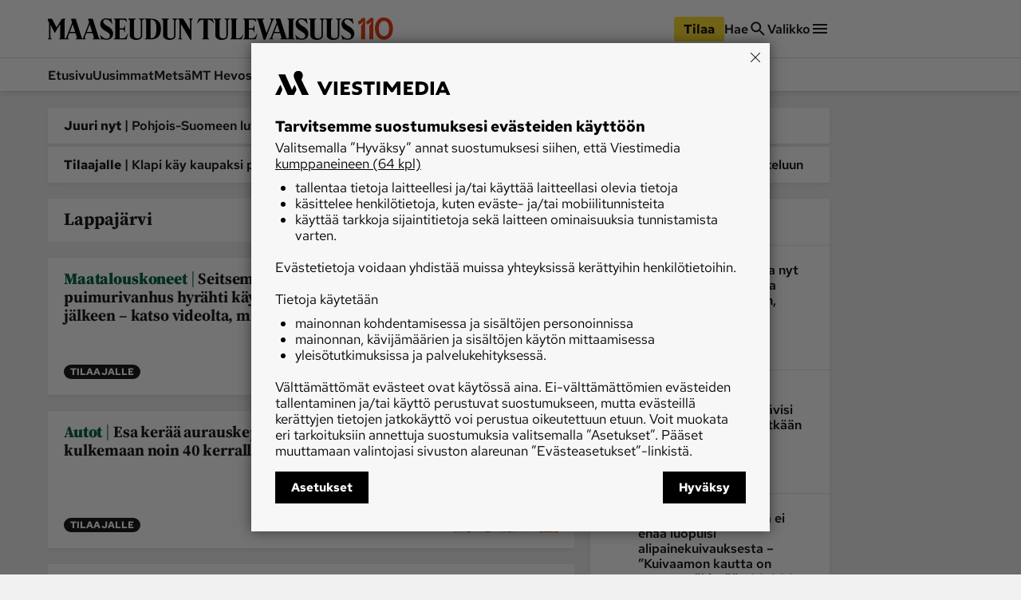

--- FILE ---
content_type: text/html; charset=utf-8
request_url: https://www.maaseuduntulevaisuus.fi/aihe/lappajarvi
body_size: 81300
content:
<!DOCTYPE html><html lang="fi"><head><meta charSet="utf-8" data-next-head=""/><title data-next-head="">Lappajärvi - Maaseudun Tulevaisuus</title><meta name="viewport" content="width=device-width, initial-scale=1" data-next-head=""/><meta name="description" content="Lappajärvi - Lue Maaseudun Tulevaisuuden ajankohtaiset uutiset ja syventävät artikkelit aiheesta Lappajärvi" data-next-head=""/><meta name="userreport:mediaId" value="4089aabd-e355-4f73-a65e-5b32c494ae99" data-next-head=""/><meta property="fb:app_id" content="1312548658810116" data-next-head=""/><meta property="og:type" content="website" data-next-head=""/><meta property="og:site_name" content="Maaseudun Tulevaisuus" data-next-head=""/><meta property="og:title" content="Lappajärvi" data-next-head=""/><meta name="og:description" content="Lappajärvi - Lue Maaseudun Tulevaisuuden ajankohtaiset uutiset ja syventävät artikkelit aiheesta Lappajärvi" data-next-head=""/><meta name="twitter:image" content="https://www.maaseuduntulevaisuus.fi/mt-icon-512x512.png" data-next-head=""/><meta name="twitter:card" content="summary_large_image" data-next-head=""/><link rel="canonical" href="https://www.maaseuduntulevaisuus.fi/aihe/lappajarvi" data-next-head=""/><link rel="icon" href="/mt-favicon.png" sizes="any" data-next-head=""/><link rel="icon" href="/mt-icon.svg" type="image/svg+xml" data-next-head=""/><link rel="apple-touch-icon" href="/mt-icon-180x180.png" data-next-head=""/><link rel="manifest" href="/mt-manifest.webmanifest" data-next-head=""/><style data-next-head="">:root{ --brandColorLight: #7AC74C; --brandColorMedium: #54942E; --brandColorDark: #336118; --brandGameColor: #D0F1E7; --brandFontFamily: "Source Serif Pro", Georgia, serif; --brandFontFamilySerif: "Source Serif 4 Variable", "Source Serif 4", Georgia, serif; --brandFontFamilySansSerif: "Red Hat Text Variable", "Red Hat Text", sans-serif; --brown: #815109; --blue: #27659f; --darkOrange: #c1532f; --brandMarketingDark: #344454; --brandCategoryColor: #066549; --avPlayerBg: #195745; --avPlayerHeaderBg: #268267; --avPlayerSeeker: #268267; --avPlayerSeekerBg: #0E2F26; --avPlayerSeekerThumb: #F1F1F1; --avPlayerPlayPauseBg: #1B1B1B;}</style><script type="application/ld+json" data-next-head="">{"@context":"https://schema.org","@type":"Organization","name":"Maaseudun Tulevaisuus","logo":{"@type":"ImageObject","url":"https://www.maaseuduntulevaisuus.fi/mt-icon.svg"},"url":"https://www.maaseuduntulevaisuus.fi/","sameAs":["https://www.facebook.com/MaaseudunTulevaisuus/","https://twitter.com/MaasTul","https://www.youtube.com/channel/UCT0VWF-6iSmesbW6vlh9dEw","https://www.instagram.com/maaseuduntulevaisuus/","https://www.linkedin.com/company/maaseudun-tulevaisuus"],"alternateName":"MT"}</script><script type="application/ld+json" data-next-head="">[{"@context":"https://schema.org","@type":"CollectionPage","name":"Maaseudun Tulevaisuus","url":"https://www.maaseuduntulevaisuus.fi/","sameAs":["https://www.facebook.com/MaaseudunTulevaisuus/","https://twitter.com/MaasTul","https://www.youtube.com/channel/UCT0VWF-6iSmesbW6vlh9dEw","https://www.instagram.com/maaseuduntulevaisuus/","https://www.linkedin.com/company/maaseudun-tulevaisuus"],"alternateName":"MT","description":"Lappajärvi - Lue aiheen ajankohtaiset uutiset ja artikkelit Maaseudun Tulevaisuudesta."},{"@context":"https://schema.org","@type":"NewsMediaOrganization","name":"Maaseudun Tulevaisuus","url":"https://www.maaseuduntulevaisuus.fi/","logo":{"@type":"ImageObject","url":"https://www.maaseuduntulevaisuus.fi/mt-icon-512x512.png","width":"512","height":"512"},"sameAs":["https://www.instagram.com/maaseuduntulevaisuus/","https://www.facebook.com/MaaseudunTulevaisuus/","https://www.youtube.com/@maaseuduntulevaisuus5350","https://fi.wikipedia.org/wiki/Maaseudun_Tulevaisuus","https://x.com/MaasTul"]},{"@context":"https://schema.org","@type":"BreadcrumbList","itemListElement":[{"@type":"ListItem","position":1,"name":"Maaseudun Tulevaisuus","item":"https://www.maaseuduntulevaisuus.fi/"},{"@type":"ListItem","position":2,"name":"Maaseudun Tulevaisuus","item":"https://www.maaseuduntulevaisuus.fi/aihe"}]}]</script><script>window.dataLayer = window.dataLayer || [];</script><link data-next-font="size-adjust" rel="preconnect" href="/" crossorigin="anonymous"/><script id="stub-script" data-nscript="beforeInteractive">
          var stubScriptTag = document.createElement('script');
          stubScriptTag.innerHTML='"use strict";!function(){var e=function(){var e,t="__tcfapiLocator",a=[],n=window;for(;n;){try{if(n.frames[t]){e=n;break}}catch(e){}if(n===window.top)break;n=n.parent}e||(!function e(){var a=n.document,r=!!n.frames[t];if(!r)if(a.body){var s=a.createElement("iframe");s.style.cssText="display:none",s.name=t,a.body.appendChild(s)}else setTimeout(e,5);return!r}(),n.__tcfapi=function(){for(var e,t=arguments.length,n=new Array(t),r=0;r<t;r++)n[r]=arguments[r];if(!n.length)return a;if("setGdprApplies"===n[0])n.length>3&&2===parseInt(n[1],10)&&"boolean"==typeof n[3]&&(e=n[3],"function"==typeof n[2]&&n[2]("set",!0));else if("ping"===n[0]){var s={gdprApplies:e,cmpLoaded:!1,cmpStatus:"stub"};"function"==typeof n[2]&&n[2](s)}else a.push(n)},n.addEventListener("message",(function(e){var t="string"==typeof e.data,a={};try{a=t?JSON.parse(e.data):e.data}catch(e){}var n=a.__tcfapiCall;n&&window.__tcfapi(n.command,n.version,(function(a,r){var s={__tcfapiReturn:{returnValue:a,success:r,callId:n.callId}};t&&(s=JSON.stringify(s)),e&&e.source&&e.source.postMessage&&e.source.postMessage(s,"*")}),n.parameter)}),!1))};"undefined"!=typeof module?module.exports=e:e()}();'
          document.head.appendChild(stubScriptTag);
        </script><script id="lwhb-init" data-nscript="beforeInteractive">
          window.lwhb = window.lwhb || { cmd: [] };
          window.googletag = window.googletag || { cmd: [] };
          window.googletag.cmd.push(function() {
            window.googletag.pubads().collapseEmptyDivs();
          });
        </script><link rel="preload" href="/_next/static/css/4b1654e728b1f767.css" as="style"/><link rel="stylesheet" href="/_next/static/css/4b1654e728b1f767.css" data-n-g=""/><link rel="preload" href="/_next/static/css/547ba88c9b4ad3ef.css" as="style"/><link rel="stylesheet" href="/_next/static/css/547ba88c9b4ad3ef.css" data-n-p=""/><link rel="preload" href="/_next/static/css/097e73de4cb24c6c.css" as="style"/><link rel="stylesheet" href="/_next/static/css/097e73de4cb24c6c.css" data-n-p=""/><link rel="preload" href="/_next/static/css/be7f674091961cf0.css" as="style"/><link rel="stylesheet" href="/_next/static/css/be7f674091961cf0.css" data-n-p=""/><noscript data-n-css=""></noscript><script defer="" nomodule="" src="/_next/static/chunks/polyfills-42372ed130431b0a.js"></script><script id="gravito-fix-temp" src="/gravito-fix-temp.js" defer="" data-nscript="beforeInteractive"></script><script id="gravito" src="/gravito.js" defer="" data-nscript="beforeInteractive"></script><script id="ebx" src="//applets.ebxcdn.com/ebx.js" async="" defer="" data-nscript="beforeInteractive"></script><script id="userreport-launcher-script" src="https://sak.userreport.com/viestimediaoy/launcher.js" type="text/javascript" async="" defer="" data-nscript="beforeInteractive"></script><script type="text/javascript" src="https://w782.maaseuduntulevaisuus.fi/script.js" id="blueconic-script" defer="" data-nscript="beforeInteractive"></script><script src="/_next/static/chunks/webpack-ca1e7b3b33ebef95.js" defer=""></script><script src="/_next/static/chunks/framework-f0f34dd321686665.js" defer=""></script><script src="/_next/static/chunks/main-0a18475f7b9d7a22.js" defer=""></script><script src="/_next/static/chunks/pages/_app-0024abdceea2e888.js" defer=""></script><script src="/_next/static/chunks/5702-f17ed7563bdf50df.js" defer=""></script><script src="/_next/static/chunks/8106-62f928ba0a1c0d50.js" defer=""></script><script src="/_next/static/chunks/9906-4c3e1b6938ba4de4.js" defer=""></script><script src="/_next/static/chunks/4587-db97716617d89d2d.js" defer=""></script><script src="/_next/static/chunks/3908-00fae49f4f8f5e92.js" defer=""></script><script src="/_next/static/chunks/9092-3ce11b0284e1df91.js" defer=""></script><script src="/_next/static/chunks/5065-560363756fd9f506.js" defer=""></script><script src="/_next/static/chunks/1679-2abffd6e6676fa04.js" defer=""></script><script src="/_next/static/chunks/8750-a0dd1c0fccf575c9.js" defer=""></script><script src="/_next/static/chunks/pages/aihe/%5Btopic%5D-8573620ff3a64406.js" defer=""></script><script src="/_next/static/JHTF73nyL41nE8U0MRUZK/_buildManifest.js" defer=""></script><script src="/_next/static/JHTF73nyL41nE8U0MRUZK/_ssgManifest.js" defer=""></script></head><body><div id="__next"><div class="Layout_pageContent__7rc_b"><a class="vmButton__button vmButton__tertiary vmButton__medium SkipLink_skipLink___CMhc" aria-current="false" href="/aihe/lappajarvi#main"><span>Siirry pääsisältöön</span></a><a class="vmButton__button vmButton__tertiary vmButton__medium SkipLink_skipLink___CMhc" aria-current="false" href="/haku"><span>Siirry hakuun</span></a><div style="display:block"><div class="LayerAd_container__EUbqV"><div class="LayerAd_content__YgfAz"><button class="LayerAd_closeBtn__wXSot"><span>Sulje mainos</span> <svg xmlns="http://www.w3.org/2000/svg" fill="none" viewBox="0 0 24 24"><path fill="#1B1B1B" d="M19 6.41 17.59 5 12 10.59 6.41 5 5 6.41 10.59 12 5 17.59 6.41 19 12 13.41 17.59 19 19 17.59 13.41 12z"></path></svg></button><div class="LayerAd_logo__nBJOl"><svg xmlns="http://www.w3.org/2000/svg" xmlns:xlink="http://www.w3.org/1999/xlink" viewBox="0 0 610 44"><defs><path id="mt-logo_svg__a" d="M0 .512h609.4v42.716H0z"></path><path id="mt-logo_svg__c" d="M0 .512h609.4v42.716H0"></path><path id="mt-logo_svg__e" d="M0 .512h609.4v42.716H0"></path></defs><g fill="none" fill-rule="evenodd"><path fill="#323232" d="m289.08 1.986-1.536 1.089c-.657.466-.897.92-.897 1.793V42.46a.44.44 0 0 1-.448.448h-1.473c-.288 0-.503-.222-.64-.448l-18.508-30.675v26.768c0 .962.282 1.18.897 1.665l1.537 1.218c.54.427.395.832-.256.832h-7.173c-.71 0-.882-.39-.256-.832l1.537-1.09c.657-.465.896-.92.896-1.793V5.06c0-.788-.44-1.51-1.216-2.05l-1.473-1.024c-.43-.3-.42-.833.256-.833h9.99l13.512 22.414V4.868c0-.961-.281-1.18-.896-1.665l-1.537-1.217c-.54-.428-.396-.833.256-.833h7.173c.709 0 .883.39.256.833M258.79 1.922l-2.178 1.153c-1.088.576-1.537 1.44-1.537 2.305v28.754c0 6.162-4.713 9.094-12.232 9.094-6.208 0-12.615-2.82-12.615-9.35V5.252c0-1.155-.348-1.725-1.153-2.177l-2.05-1.153c-.436-.245-.416-.769.128-.769h14.602c.672 0 .654.473.128.769l-2.05 1.153c-.805.452-1.024.959-1.024 2.177V34.52c0 2.86 1.451 5.763 6.084 5.763 5.333 0 7.364-2.822 7.364-6.532V5.38c0-.78-.225-1.726-1.472-2.37l-2.114-1.088c-.419-.216-.416-.769.128-.769h9.99c.481 0 .547.48 0 .769M192.763 1.922l-2.177 1.153c-1.09.576-1.537 1.44-1.537 2.305v28.754c0 6.162-4.714 9.094-12.232 9.094-6.208 0-12.616-2.82-12.616-9.35V5.252c0-1.155-.347-1.725-1.153-2.177l-2.05-1.153c-.436-.245-.415-.769.129-.769h14.602c.672 0 .654.473.128.769l-2.05 1.153c-.805.452-1.024.959-1.024 2.177V34.52c0 2.86 1.45 5.763 6.084 5.763 5.333 0 7.364-2.822 7.364-6.532V5.38c0-.78-.225-1.726-1.472-2.37l-2.114-1.088c-.42-.216-.416-.769.128-.769h9.99c.48 0 .548.48 0 .769M160.743 31.38l-2.626 10.056c-.13.497-.416.832-.96.832h-23.952c-.709 0-.882-.39-.256-.832l1.537-1.09c.658-.465 1.025-.92 1.025-1.793V5.188c0-1.12-.332-1.902-1.025-2.306l-1.537-.896c-.456-.266-.352-.833.192-.833h23.439c.61 0 .661.363.768.77l1.473 5.57c.1.379-.383.545-.64.192-2.133-2.933-3.33-4.418-8.005-4.418h-5.315c-.495 0-.768.255-.768.768v16.33h6.083c2.305 0 3.426-2.396 4.034-5.634.085-.452.705-.496.705 0v13.32c0 .517-.609.417-.705 0-.756-3.287-1.76-5.508-4.034-5.508h-6.083V39.13c0 .655.416.896.96.896h5.187c5.498 0 6.727-2.869 9.67-8.773.175-.352.946-.303.833.128M131.156 30.164c0 7.942-4.003 12.744-13 12.744-3.418 0-6.405-.896-7.301-.896-.914 0-1.517.255-2.05.64-.355.256-.815.33-1.024-.385l-2.434-8.325c-.22-.75.384-.96.833-.256 1.172 1.841 6.205 7.173 11.976 7.173 4.418 0 6.851-2.433 6.851-5.827 0-4.1-4.59-6.811-9.093-9.415-5.488-3.174-10.055-6.971-10.055-14.089 0-6.822 5.41-11.015 11.08-11.015 3.394 0 5.507.896 8.196.896.56 0 1.07.005 1.41-.384.55-.629 1.006-.694 1.153.128l1.793 9.99c.129.72-.577.764-.897 0-.483-1.154-5.123-8.58-11.655-8.58-2.818 0-5.38 1.403-5.38 4.546 0 2.93 4.342 6.62 8.325 8.774 6.87 3.714 11.272 8.84 11.272 14.28M217.1 20.879c0-14.784-4.336-17.676-10.824-17.676-.495 0-.768.255-.768.768v34.903c0 .654.416.896.96.896 6.737 0 10.631-4.14 10.631-18.891m8.966-.129c0 13.486-5.725 21.518-20.686 21.518H194.62c-.895 0-.84-.392-.128-.897l1.537-1.089c.66-.467.897-1.12.897-3.01V5.189c0-1.017-.282-1.716-1.09-2.177l-1.792-1.025c-.486-.278-.352-.833.191-.833h10.76c14.211 0 21.07 6.228 21.07 19.597"></path><g><mask id="mt-logo_svg__b" fill="#fff"><use xlink:href="#mt-logo_svg__a"></use></mask><path fill="#323232" d="m56.036 27.538-4.867-15.114-5.764 15.114zm33.686 0-4.868-15.114-5.764 15.114zm16.01 14.73h-14.73c-.448 0-.564-.606-.127-.897l1.536-1.025c.915-.61.945-1.507.64-2.433l-2.69-8.197h-12.04l-3.073 7.812c-.353.897-.425 2.102.256 2.69l1.41 1.217c.406.352.319.832-.257.832h-19.34c-.513 0-.602-.58-.128-.896l1.537-1.025c.915-.61.943-1.507.64-2.433l-2.69-8.197h-12.04l-3.074 7.812c-.352.897-.41 2.086.256 2.69l1.345 1.217c.416.376.385.832-.191.832H24.335c-.572 0-.62-.594-.256-.832l1.666-1.089c.674-.44.832-.917.832-1.792V11.657L15.69 29.652l-8.71-16.33v25.232c0 .962.282 1.178.897 1.665l1.537 1.216c.439.348.395.832-.256.832H1.985c-.71 0-.721-.503-.256-.832l1.537-1.089c.657-.465.897-.917.897-1.792V9.095c0-.527-.195-1.157-.513-1.666L.448 2.307C.005 1.597-.229 1.153.32 1.153h9.094c.442 0 .537.086.833.64l8.965 16.844L29.395 1.793c.235-.39.496-.64 1.024-.64h6.149c.374 0 .486.307-.065 1.025l-1.472 1.921v34.583c0 .8.557 1.92 1.408 1.92.828 0 1.595-1.211 1.921-2.048L50.016 8.71l-2.05-6.277c-.309-.946-.19-1.28.513-1.28h7.941c.576 0 .767.318 1.153 1.537l11.27 35.606c.381 1.201.765 2.305 1.666 2.305.768 0 1.225-1.041 1.665-2.176L83.701 8.71l-2.05-6.277c-.307-.946-.19-1.28.514-1.28h7.94c.577 0 .768.318 1.153 1.537l11.143 35.222c.446 1.412 1.238 2.063 1.794 2.433l1.537 1.025c.53.353.448.896 0 .896" mask="url(#mt-logo_svg__b)"></path></g><g><mask id="mt-logo_svg__d" fill="#fff"><use xlink:href="#mt-logo_svg__c"></use></mask><path fill="#323232" d="M609.4 30.163c0 7.942-4.003 12.745-13.001 12.745-3.418 0-6.404-.897-7.3-.897-.914 0-1.517.256-2.05.64-.356.257-.817.33-1.025-.384l-2.433-8.325c-.22-.75.384-.96.832-.257 1.17 1.84 6.205 7.173 11.976 7.173 4.419 0 6.852-2.433 6.852-5.827 0-4.099-4.592-6.812-9.094-9.415-5.488-3.173-10.054-6.97-10.054-14.089 0-6.822 5.408-11.015 11.08-11.015 3.393 0 5.505.897 8.196.897.56 0 1.07.004 1.41-.384.549-.63 1.004-.695 1.152.128l1.793 9.99c.13.72-.578.762-.896 0-.484-1.156-5.124-8.582-11.656-8.582-2.818 0-5.38 1.405-5.38 4.547 0 2.93 4.343 6.622 8.326 8.774 6.87 3.715 11.271 8.84 11.271 14.28" mask="url(#mt-logo_svg__d)"></path></g><path fill="#323232" d="m583.398 1.921-2.177 1.153c-1.09.576-1.537 1.44-1.537 2.305v28.755c0 6.161-4.713 9.093-12.232 9.093-6.207 0-12.616-2.819-12.616-9.35V5.251c0-1.154-.347-1.725-1.153-2.177l-2.049-1.153c-.437-.245-.416-.768.128-.768h14.602c.673 0 .654.472.128.768l-2.05 1.153c-.806.452-1.024.959-1.024 2.177v29.267c0 2.86 1.451 5.764 6.084 5.764 5.332 0 7.364-2.823 7.364-6.533V5.38c0-.78-.225-1.726-1.473-2.37l-2.114-1.088c-.418-.216-.416-.768.13-.768h9.989c.481 0 .545.48 0 .768"></path><path fill="#323232" d="m550.866 1.921-2.179 1.153c-1.087.576-1.537 1.44-1.537 2.305v28.755c0 6.161-4.712 9.093-12.23 9.093-6.208 0-12.617-2.819-12.617-9.35V5.251c0-1.154-.347-1.725-1.152-2.177l-2.05-1.153c-.436-.245-.416-.768.128-.768h14.602c.672 0 .654.472.128.768l-2.05 1.153c-.804.452-1.024.959-1.024 2.177v29.267c0 2.86 1.451 5.764 6.084 5.764 5.333 0 7.364-2.823 7.364-6.533V5.38c0-.78-.225-1.726-1.473-2.37l-2.114-1.088c-.418-.216-.415-.768.128-.768h9.992c.48 0 .544.48 0 .768"></path><g><mask id="mt-logo_svg__f" fill="#fff"><use xlink:href="#mt-logo_svg__e"></use></mask><path fill="#323232" d="M518.333 30.163c0 7.942-4.003 12.745-13 12.745-3.418 0-6.404-.897-7.3-.897-.915 0-1.517.256-2.051.64-.355.257-.816.33-1.024-.384l-2.433-8.325c-.22-.75.384-.96.832-.257 1.17 1.84 6.205 7.173 11.976 7.173 4.418 0 6.852-2.433 6.852-5.827 0-4.099-4.593-6.812-9.094-9.415-5.49-3.173-10.055-6.97-10.055-14.089 0-6.822 5.41-11.015 11.08-11.015 3.394 0 5.505.897 8.197.897.559 0 1.07.004 1.409-.384.55-.63 1.004-.695 1.153.128l1.793 9.99c.13.72-.578.762-.896 0-.485-1.156-5.124-8.582-11.657-8.582-2.817 0-5.38 1.405-5.38 4.547 0 2.93 4.344 6.622 8.327 8.774 6.87 3.715 11.27 8.84 11.27 14.28" mask="url(#mt-logo_svg__f)"></path></g><path fill="#323232" d="m450.769 2.177-1.601.897c-.577.323-1.271 1.178-1.729 2.37L433.286 42.33c-.123.322-.351.577-.704.577h-2.434c-.352 0-.559-.303-.64-.577L418.429 5.059c-.285-.956-.591-1.456-1.217-1.857l-1.601-1.025c-.578-.37-.71-1.024 0-1.024h14.345c.797 0 .668.604.064 1.024l-1.473 1.025c-.663.461-1.145.83-.896 1.665l7.556 25.233 9.479-24.849c.34-.894.074-1.504-.64-2.05l-1.345-1.024c-.538-.409-.643-1.024.063-1.024h8.005c.833 0 .587.696 0 1.024M417.148 31.38l-2.818 10.055c-.138.495-.224.832-.769.832h-23.95c-.71 0-.883-.389-.257-.832l1.537-1.09c.657-.465 1.025-.919 1.025-1.792V5.188c0-1.121-.333-1.902-1.025-2.306l-1.537-.897c-.455-.265-.352-.832.192-.832h23.439c.61 0 .661.362.77.768l1.472 5.572c.1.378-.383.545-.641.192-2.131-2.933-3.33-4.419-8.005-4.419h-5.315c-.495 0-.769.256-.769.769v16.33h6.084c2.306 0 3.426-2.392 4.035-5.635.085-.452.705-.496.705 0v13.32c0 .518-.61.418-.705 0-.757-3.291-1.761-5.508-4.035-5.508h-6.084V39.13c0 .656.417.897.961.897h5.187c5.498 0 6.727-2.87 9.67-8.774.176-.352.953-.3.833.128"></path><path fill="#323232" d="m389.354 33.302-3.266 8.133c-.191.477-.417.832-.96.832h-21.134c-.71 0-.882-.389-.256-.832l1.537-1.089c.657-.466 1.024-.92 1.024-1.793V5.187c0-1.12-.333-1.902-1.024-2.305l-1.537-.897c-.456-.266-.353-.833.192-.833h13.577c.672 0 .63.434.128.769l-1.73 1.153c-.767.512-1.024.96-1.024 2.178v33.877c0 .656.416.897.96.897h2.625c5.673 0 6.961-1.91 9.928-6.853.201-.336 1.126-.285.96.129M362.393 1.921l-2.178 1.153c-1.087.576-1.537 1.44-1.537 2.305v28.755c0 6.161-4.712 9.093-12.232 9.093-6.207 0-12.616-2.819-12.616-9.35V5.251c0-1.154-.346-1.725-1.152-2.177l-2.05-1.153c-.436-.245-.415-.768.129-.768h14.602c.672 0 .654.472.128.768l-2.05 1.153c-.806.452-1.025.959-1.025 2.177v29.267c0 2.86 1.451 5.764 6.085 5.764 5.332 0 7.364-2.823 7.364-6.533V5.38c0-.78-.226-1.726-1.473-2.37l-2.114-1.088c-.418-.216-.416-.768.13-.768h9.989c.48 0 .544.48 0 .768"></path><path fill="#323232" d="M331.269 9.606c.278.746-.497.933-.896.32-1.46-2.236-5.277-6.66-9.735-6.66h-1.792v35.286c0 .874.366 1.328 1.024 1.794l1.537 1.09c.626.442.453.83-.257.83h-13.192c-.71 0-.883-.388-.256-.83l1.538-1.09c.657-.466 1.024-.92 1.024-1.794V3.266h-1.665c-4.49 0-8.216 4.514-9.799 6.853-.367.54-1.126.277-.832-.513l2.881-7.749c.181-.487.473-.704.833-.704h25.744c.403 0 .777.207.96.704zM461.592 27.538l-4.867-15.114-5.763 15.114zm29.203-25.616-1.73 1.152c-.767.513-1.024.96-1.024 2.178v33.3c0 .874.367 1.328 1.025 1.794l1.537 1.089c.626.443.453.832-.257.832h-27.473c-.512 0-.601-.58-.128-.897l1.537-1.024c.915-.61.945-1.507.64-2.434l-2.688-8.197h-12.041l-3.074 7.813c-.353.896-.412 2.085.256 2.69l1.345 1.217c.415.375.384.832-.192.832h-7.877c-.576 0-.682-.56-.192-.832l1.73-.96c.863-.481 1.592-1.662 1.92-2.499L455.573 8.71l-2.049-6.275c-.309-.947-.191-1.28.512-1.28h7.94c.578 0 .769.317 1.154 1.536l11.272 35.606c.38 1.2 1.633 2.37 3.074 2.37 1.312 0 1.985-.912 1.985-2.113V5.188c0-1.121-.332-1.902-1.025-2.306l-1.537-.896c-.455-.266-.352-.833.193-.833h13.576c.672 0 .63.433.128.769"></path></g></svg></div><div class="AdItem_container__LQb_o AdItem_layerAd__D50Uy   undefined AdItem_adWithTopDivider__I7V_X"><div id="ad-MT_digietusivu--R7956-" class="AdItem_adItem__17_QC"></div></div><button class="LayerAd_closeBtn__wXSot"><span>Sulje mainos</span> <svg xmlns="http://www.w3.org/2000/svg" fill="none" viewBox="0 0 24 24"><path fill="#1B1B1B" d="M19 6.41 17.59 5 12 10.59 6.41 5 5 6.41 10.59 12 5 17.59 6.41 19 12 13.41 17.59 19 19 17.59 13.41 12z"></path></svg></button></div></div></div><header class="Header_container__MqZDw Header_mt__7w_Yj"><div class="Header_rowWrapper___koc5"><div class="Header_innerContent__Nl64l"><div class="Header_topRow__7N9Gq"><div class="Header_topRowItem__2ra3d"><a class="Logo_logoLink__LzM_6" aria-label="Siirry etusivulle" aria-current="false" href="/"><span class="Logo_logo__pmj1V Logo_largeLogo__rJK2W Logo_header__qOMbJ Logo_mt__A0__o"><svg xmlns="http://www.w3.org/2000/svg" id="mt-logo-110_svg__Layer_1" viewBox="110 154 1490 96"><defs><style>.mt-logo-110_svg__st0{fill:#e84113}</style></defs><path d="m732.1 160.5-3.33 2.36c-1.42 1.01-1.94 1.99-1.94 3.88v81.43c0 .55-.42.97-.97.97h-3.19c-.63 0-1.09-.48-1.39-.97l-40.09-66.44v57.98c0 2.08.61 2.55 1.94 3.6l3.33 2.64c1.17.92.85 1.8-.55 1.8h-15.54c-1.54 0-1.91-.84-.55-1.8l3.33-2.36c1.42-1.01 1.94-1.99 1.94-3.88v-72.55c0-1.71-.95-3.27-2.64-4.44l-3.19-2.22c-.93-.65-.9-1.8.56-1.8h21.64l29.27 48.55v-40.51c0-2.08-.61-2.55-1.94-3.6l-3.33-2.64c-1.17-.93-.86-1.8.55-1.8h15.54c1.54 0 1.91.84.55 1.8M666.49 160.36l-4.72 2.5c-2.36 1.25-3.33 3.12-3.33 4.99v62.28c0 13.35-10.21 19.7-26.5 19.7-13.45 0-27.33-6.11-27.33-20.25v-62c0-2.5-.75-3.73-2.49-4.72l-4.44-2.5c-.95-.53-.9-1.66.27-1.66h31.63c1.45 0 1.42 1.02.28 1.66l-4.44 2.5c-1.74.98-2.22 2.08-2.22 4.72v63.39c0 6.19 3.14 12.48 13.18 12.48 11.55 0 15.96-6.12 15.96-14.15v-61.45c0-1.69-.49-3.74-3.19-5.13l-4.57-2.36c-.91-.47-.9-1.66.28-1.66h21.64c1.04 0 1.18 1.04 0 1.66M523.47 160.36l-4.72 2.5c-2.36 1.25-3.33 3.12-3.33 4.99v62.28c0 13.35-10.21 19.7-26.49 19.7-13.45 0-27.33-6.11-27.33-20.25v-62c0-2.5-.75-3.73-2.5-4.72l-4.44-2.5c-.94-.53-.9-1.66.28-1.66h31.62c1.46 0 1.42 1.02.28 1.66l-4.44 2.5c-1.74.98-2.22 2.08-2.22 4.72v63.39c0 6.19 3.14 12.48 13.18 12.48 11.55 0 15.95-6.12 15.95-14.15v-61.45c0-1.69-.49-3.74-3.19-5.13l-4.58-2.36c-.91-.47-.9-1.66.28-1.66h21.64c1.04 0 1.19 1.04 0 1.66M454.11 224.17l-5.69 21.78c-.28 1.08-.9 1.8-2.08 1.8h-51.88c-1.54 0-1.91-.85-.55-1.8l3.33-2.36c1.42-1 2.22-1.99 2.22-3.88v-72.27c0-2.43-.72-4.12-2.22-4.99l-3.33-1.94c-.99-.58-.76-1.8.41-1.8h50.77c1.33 0 1.44.79 1.67 1.67l3.19 12.07c.22.82-.83 1.18-1.39.42-4.62-6.36-7.21-9.57-17.34-9.57h-11.51c-1.07 0-1.66.55-1.66 1.66v35.37h13.18c5 0 7.42-5.19 8.74-12.21.18-.98 1.52-1.07 1.52 0v28.85c0 1.12-1.32.9-1.52 0-1.64-7.12-3.82-11.93-8.74-11.93h-13.18v35.93c0 1.42.9 1.94 2.08 1.94h11.24c11.91 0 14.57-6.21 20.94-19 .38-.76 2.05-.65 1.8.28M390.03 221.54c0 17.2-8.67 27.6-28.16 27.6-7.4 0-13.87-1.94-15.81-1.94s-3.28.55-4.44 1.39c-.77.55-1.77.71-2.22-.83l-5.27-18.04c-.48-1.63.83-2.08 1.8-.55 2.54 3.99 13.44 15.54 25.94 15.54 9.57 0 14.84-5.27 14.84-12.62 0-8.88-9.94-14.75-19.7-20.39-11.88-6.87-21.78-15.1-21.78-30.52s11.72-23.86 24-23.86c7.35 0 11.93 1.94 17.75 1.94 1.21 0 2.31 0 3.05-.83 1.19-1.36 2.18-1.5 2.49.28l3.88 21.64c.28 1.56-1.25 1.65-1.94 0-1.05-2.5-11.1-18.59-25.25-18.59-6.11 0-11.65 3.04-11.65 9.85 0 6.35 9.4 14.34 18.03 19 14.88 8.05 24.41 19.15 24.41 30.93M595.6 201.15c0 29.21-12.4 46.6-44.81 46.6h-23.3c-1.94 0-1.82-.85-.28-1.94l3.33-2.36c1.43-1.01 1.94-2.43 1.94-6.52v-69.5c0-2.2-.61-3.72-2.36-4.72l-3.88-2.22c-1.05-.6-.76-1.8.41-1.8h23.31c30.78 0 45.64 13.49 45.64 42.45m-19.42.29c0-32.02-9.39-38.28-23.44-38.28-1.07 0-1.67.55-1.67 1.66v75.6c0 1.41.9 1.94 2.08 1.94 14.59 0 23.03-8.97 23.03-40.92M334.96 247.76h-31.91c-.97 0-1.22-1.31-.28-1.94l3.33-2.22c1.98-1.32 2.04-3.27 1.39-5.27l-5.82-17.75h-26.08l-6.66 16.92c-.76 1.94-.92 4.55.55 5.83l3.05 2.64c.88.76.7 1.8-.55 1.8h-41.89c-1.11 0-1.3-1.26-.28-1.94l3.33-2.22c1.98-1.32 2.04-3.27 1.39-5.27l-5.83-17.75h-26.08l-6.66 16.92c-.76 1.94-.89 4.52.56 5.83l2.91 2.64c.9.81.83 1.8-.41 1.8h-40.37c-1.24 0-1.34-1.29-.55-1.8l3.61-2.36c1.46-.95 1.8-1.99 1.8-3.88v-58.26l-23.58 38.98-18.86-35.37v54.65c0 2.09.61 2.55 1.94 3.61l3.33 2.64c.95.75.86 1.8-.55 1.8h-15.54c-1.54 0-1.56-1.09-.55-1.8l3.33-2.36c1.43-1.01 1.94-1.99 1.94-3.88v-63.81c0-1.14-.42-2.5-1.11-3.61l-6.93-11.1c-.96-1.54-1.47-2.49-.28-2.49h19.69c.96 0 1.16.18 1.8 1.39l19.42 36.48 22.05-36.48c.51-.85 1.08-1.39 2.22-1.39h13.32c.81 0 1.05.66-.14 2.22l-3.19 4.16v74.91c0 1.74 1.21 4.16 3.05 4.16s3.45-2.63 4.16-4.44l25.25-64.64-4.44-13.6c-.67-2.05-.41-2.77 1.11-2.77h17.2c1.25 0 1.66.69 2.5 3.33l24.41 77.13c.82 2.6 1.65 4.99 3.61 4.99 1.66 0 2.65-2.26 3.6-4.72l24.97-64.36-4.44-13.6c-.67-2.05-.41-2.77 1.11-2.77h17.2c1.25 0 1.66.69 2.49 3.33l24.14 76.3c.97 3.06 2.68 4.47 3.88 5.27l3.33 2.22c1.15.77.97 1.94 0 1.94m-34.67-31.95-10.54-32.74-12.48 32.74h23.03Zm-72.97 0-10.54-32.74-12.48 32.74zM1425.92 221.54c0 17.2-8.67 27.61-28.16 27.61-7.41 0-13.87-1.94-15.81-1.94s-3.28.55-4.44 1.39c-.77.56-1.77.71-2.22-.83l-5.27-18.03c-.48-1.63.83-2.08 1.8-.56 2.54 3.99 13.44 15.54 25.94 15.54 9.57 0 14.84-5.27 14.84-12.62 0-8.88-9.95-14.76-19.7-20.39-11.89-6.87-21.78-15.1-21.78-30.52s11.72-23.86 24-23.86c7.35 0 11.93 1.94 17.75 1.94 1.21 0 2.32 0 3.05-.83 1.19-1.36 2.18-1.5 2.49.28l3.88 21.64c.28 1.56-1.25 1.65-1.94 0-1.05-2.5-11.1-18.59-25.25-18.59-6.11 0-11.65 3.04-11.65 9.85 0 6.35 9.4 14.34 18.03 19 14.88 8.05 24.41 19.15 24.41 30.93M1369.6 160.36l-4.72 2.5c-2.36 1.25-3.33 3.12-3.33 4.99v62.28c0 13.35-10.21 19.7-26.49 19.7-13.45 0-27.33-6.11-27.33-20.25v-62c0-2.5-.75-3.73-2.49-4.72l-4.44-2.5c-.95-.53-.9-1.66.28-1.66h31.62c1.46 0 1.42 1.02.28 1.66l-4.44 2.5c-1.74.98-2.22 2.08-2.22 4.72v63.39c0 6.19 3.14 12.48 13.18 12.48 11.55 0 15.95-6.12 15.95-14.15v-61.45c0-1.69-.49-3.74-3.19-5.13l-4.57-2.36c-.91-.47-.9-1.66.28-1.66h21.64c1.04 0 1.18 1.04 0 1.66"></path><path d="m1299.13 160.36-4.72 2.5c-2.35 1.25-3.33 3.12-3.33 4.99v62.28c0 13.35-10.21 19.7-26.5 19.7-13.44 0-27.33-6.11-27.33-20.25v-62c0-2.5-.75-3.73-2.49-4.72l-4.44-2.5c-.95-.53-.9-1.66.28-1.66h31.62c1.46 0 1.42 1.02.28 1.66l-4.44 2.5c-1.74.98-2.22 2.08-2.22 4.72v63.39c0 6.19 3.14 12.48 13.18 12.48 11.55 0 15.96-6.12 15.96-14.15v-61.45c0-1.69-.49-3.74-3.19-5.13l-4.58-2.36c-.9-.47-.9-1.66.28-1.66h21.64c1.04 0 1.18 1.04 0 1.66M1228.67 221.54c0 17.2-8.67 27.61-28.16 27.61-7.41 0-13.87-1.94-15.81-1.94s-3.28.55-4.44 1.39c-.77.56-1.77.71-2.22-.83l-5.27-18.03c-.47-1.63.84-2.08 1.8-.56 2.54 3.99 13.44 15.54 25.94 15.54 9.57 0 14.84-5.27 14.84-12.62 0-8.88-9.95-14.76-19.7-20.39-11.89-6.87-21.78-15.1-21.78-30.52s11.72-23.86 24-23.86c7.35 0 11.93 1.94 17.75 1.94 1.21 0 2.32 0 3.05-.83 1.19-1.36 2.18-1.5 2.5.28l3.88 21.64c.28 1.56-1.25 1.65-1.94 0-1.05-2.5-11.1-18.59-25.25-18.59-6.11 0-11.65 3.04-11.65 9.85 0 6.35 9.41 14.34 18.03 19 14.88 8.05 24.41 19.15 24.41 30.93M1082.32 160.92l-3.47 1.94c-1.25.7-2.75 2.56-3.74 5.13l-30.66 79.9c-.27.7-.76 1.25-1.53 1.25h-5.27c-.76 0-1.21-.65-1.39-1.25l-24-80.73c-.62-2.07-1.28-3.15-2.64-4.02l-3.47-2.22c-1.25-.8-1.54-2.22 0-2.22h31.07c1.73 0 1.44 1.31.14 2.22l-3.19 2.22c-1.44 1-2.48 1.8-1.94 3.61l16.37 54.65 20.53-53.82c.74-1.94.16-3.26-1.39-4.44l-2.91-2.22c-1.17-.89-1.39-2.22.14-2.22h17.34c1.8 0 1.27 1.51 0 2.22M1009.5 224.17l-6.1 21.78c-.3 1.07-.49 1.8-1.66 1.8h-51.88c-1.54 0-1.91-.85-.56-1.8l3.33-2.36c1.42-1.01 2.22-1.99 2.22-3.88v-72.27c0-2.43-.72-4.12-2.22-4.99l-3.33-1.94c-.98-.58-.76-1.81.42-1.81h50.77c1.33 0 1.44.79 1.67 1.67l3.19 12.07c.22.82-.83 1.18-1.39.42-4.62-6.35-7.21-9.57-17.34-9.57h-11.51c-1.07 0-1.66.55-1.66 1.67v35.37h13.18c5 0 7.42-5.18 8.74-12.21.18-.98 1.53-1.07 1.53 0v28.85c0 1.12-1.32.9-1.53 0-1.64-7.13-3.82-11.93-8.74-11.93h-13.18v35.93c0 1.42.9 1.94 2.08 1.94h11.24c11.91 0 14.57-6.21 20.94-19 .38-.76 2.06-.65 1.8.28"></path><path d="m949.29 228.33-7.07 17.62c-.41 1.03-.9 1.8-2.08 1.8h-45.78c-1.54 0-1.91-.84-.55-1.8l3.33-2.36c1.42-1.01 2.22-2 2.22-3.88v-72.27c0-2.43-.72-4.12-2.22-4.99l-3.33-1.94c-.99-.58-.76-1.81.42-1.81h29.41c1.45 0 1.36.94.28 1.67l-3.75 2.49c-1.66 1.11-2.22 2.08-2.22 4.72v73.38c0 1.42.9 1.94 2.08 1.94h5.68c12.29 0 15.08-4.14 21.5-14.84.44-.73 2.44-.62 2.08.28M890.89 160.36l-4.72 2.5c-2.36 1.25-3.33 3.12-3.33 4.99v62.28c0 13.35-10.21 19.7-26.5 19.7-13.44 0-27.33-6.11-27.33-20.25v-62c0-2.5-.75-3.73-2.49-4.72l-4.44-2.5c-.95-.53-.9-1.66.28-1.66h31.63c1.46 0 1.42 1.02.28 1.66l-4.44 2.5c-1.74.98-2.22 2.08-2.22 4.72v63.39c0 6.19 3.14 12.48 13.18 12.48 11.55 0 15.95-6.12 15.95-14.15v-61.45c0-1.69-.49-3.74-3.19-5.13l-4.57-2.36c-.91-.47-.9-1.66.28-1.66h21.64c1.04 0 1.18 1.04 0 1.66"></path><path d="M823.48 177.01c.6 1.62-1.08 2.02-1.94.7-3.16-4.84-11.43-14.42-21.08-14.42h-3.88v76.43c0 1.89.8 2.88 2.22 3.88l3.33 2.36c1.36.96.98 1.8-.55 1.8H773c-1.54 0-1.91-.84-.55-1.8l3.33-2.36c1.43-1.01 2.22-1.99 2.22-3.88v-76.43h-3.6c-9.73 0-17.8 9.77-21.23 14.84-.8 1.17-2.44.6-1.8-1.11l6.24-16.79c.39-1.05 1.02-1.52 1.8-1.52h55.76c.87 0 1.68.45 2.08 1.52l6.24 16.79M1169.02 160.36l-3.75 2.49c-1.66 1.11-2.22 2.08-2.22 4.72v72.13c0 1.89.8 2.88 2.22 3.88l3.33 2.36c1.36.96.99 1.8-.55 1.8h-59.51c-1.11 0-1.3-1.25-.28-1.94l3.33-2.22c1.99-1.32 2.05-3.27 1.39-5.27l-5.82-17.75h-26.08l-6.66 16.92c-.76 1.94-.89 4.52.56 5.83l2.91 2.64c.9.81.83 1.8-.42 1.8h-17.06c-1.25 0-1.48-1.21-.42-1.8l3.75-2.08c1.87-1.04 3.45-3.6 4.16-5.41l24.82-63.39-4.43-13.59c-.67-2.05-.41-2.78 1.11-2.78h17.2c1.25 0 1.66.69 2.5 3.33l24.41 77.12c.82 2.6 3.53 5.13 6.66 5.13 2.84 0 4.3-1.98 4.3-4.57v-72.27c0-2.43-.72-4.12-2.22-4.99l-3.33-1.94c-.98-.58-.76-1.81.42-1.81h29.41c1.45 0 1.36.94.28 1.67m-63.26 55.48-10.54-32.74-12.48 32.74h23.03Z"></path><path d="M1459.21 155.47c-.83 2.1-2.23 4.17-4.2 6.2s-4.11 3.8-6.43 5.28q-3.48 2.235-6.3 2.82l1.44 14.17c2.18-.39 4.23-1 6.13-1.84.93-.41 1.84-.84 2.72-1.31 0 0 .02 0 .06-.03.9-.48 1.78-.99 2.63-1.54 2.66-1.69 6.83-4.78 10.19-9.57-.14.39-3.24 13.38-10.19 20.13v57.53h16.79v-91.83h-12.86ZM1494.5 155.47c-.83 2.1-2.23 4.17-4.2 6.2s-4.11 3.8-6.43 5.28q-3.48 2.235-6.3 2.82l1.44 14.17c2.18-.39 4.23-1 6.13-1.84 1.9-.83 3.71-1.79 5.41-2.89 2.66-1.68 6.85-4.76 10.23-9.57-.14.39-3.26 13.42-10.23 20.17v57.49h16.79v-91.83h-12.86ZM1587.14 176.17c-3.21-7.06-7.71-12.58-13.51-16.56q-8.685-5.97-20.37-5.97c-11.685 0-14.5 1.98-20.3 5.94-5.79 3.96-10.31 9.47-13.55 16.53-3.23 7.06-4.85 15.23-4.85 24.5s1.62 18.2 4.85 25.48c3.24 7.28 7.75 12.95 13.55 16.99 5.8 4.05 12.56 6.07 20.3 6.07s14.58-2.02 20.37-6.07c5.8-4.04 10.3-9.71 13.51-16.99s4.82-15.78 4.82-25.48-1.61-17.37-4.82-24.43Zm-14.85 43.69c-1.92 4.92-4.53 8.52-7.84 10.79-3.3 2.28-7.03 3.41-11.18 3.41s-7.88-1.15-11.18-3.48c-3.3-2.32-5.91-5.94-7.84-10.86-1.92-4.92-2.89-11.29-2.89-19.12 0-10.97 2.1-19.08 6.3-24.3s9.41-7.84 15.61-7.84 11.47 2.64 15.64 7.9c4.18 5.27 6.26 13.35 6.26 24.24 0 7.92-.96 14.33-2.89 19.25Z" class="mt-logo-110_svg__st0"></path></svg></span><span class="Logo_logo__pmj1V Logo_shortLogo__S1tnA Logo_header__qOMbJ Logo_mt__A0__o"><svg xmlns="http://www.w3.org/2000/svg" fill="none" viewBox="0 0 40 24"><path fill="#1B1B1B" d="M39.966 5.229c.158.417-.282.521-.508.179-.829-1.251-2.994-3.726-5.523-3.726h-1.017V21.42a1.1 1.1 0 0 0 .581 1.003l.872.61c.355.248.257.465-.145.465H26.74c-.402 0-.5-.217-.145-.465l.872-.61a1.098 1.098 0 0 0 .58-1.003V1.682h-.943c-2.547 0-4.661 2.525-5.559 3.833-.208.303-.64.156-.472-.286L22.708.894c.103-.272.268-.394.473-.394h14.605a.57.57 0 0 1 .545.394z"></path><path fill="#1B1B1B" d="m21.293 23.033-.945-.61a.9.9 0 0 1-.418-.506 2 2 0 0 1-.056-.425V2.148l.835-1.075c.313-.4.25-.573.037-.573h-3.488a.63.63 0 0 0-.581.359L10.9 10.28 5.813.86C5.645.549 5.592.5 5.341.5H.18c-.31 0-.178.248.073.645l1.817 2.866c.179.28.28.601.29.931v16.479c.02.197-.017.396-.107.574s-.229.326-.401.428l-.872.61c-.264.184-.257.465.145.465h4.07c.37 0 .394-.27.145-.465l-.872-.68a.96.96 0 0 1-.399-.39.94.94 0 0 1-.11-.542V7.307l4.941 9.134 6.177-10.065V21.42a1 1 0 0 1-.083.572c-.084.178-.22.328-.39.43l-.944.61a.245.245 0 0 0-.02.427c.048.031.107.045.165.038h7.342a.254.254 0 0 0 .268-.173.245.245 0 0 0-.123-.292"></path></svg></span></a></div><div class="Header_topRowLinks__4_9Kt"><div class="Header_topRowItem__2ra3d"><div class="Header_weather__1xMl8"><a href="/saa" aria-label="Sää"><div id="weather-element" class="HeaderWeather_weatherElement__HDRr2"></div></a></div></div><div class="Header_topRowItem__2ra3d"><a id="/aihe/lappajarvi-cta-header-tilaa" class="vmButton__button vmButton__sales vmButton__medium Header_orderButton__ZU5K3" aria-current="false" data-analytics-name="header-order-button" href="/tilaa/tuotetori?r=/aihe/lappajarvi"><span>Tilaa</span></a></div><a class="Header_topRowLinkItem__TB9Hk " aria-label="Hae" aria-current="false" href="/haku"><span class="Header_navLinkLabel__qzIXB">Hae</span> <svg xmlns="http://www.w3.org/2000/svg" fill="none" viewBox="0 0 24 24"><path fill="#1B1B1B" d="M15.755 14.255h-.79l-.28-.27a6.47 6.47 0 0 0 1.57-4.23 6.5 6.5 0 1 0-6.5 6.5c1.61 0 3.09-.59 4.23-1.57l.27.28v.79l5 4.99 1.49-1.49zm-6 0c-2.49 0-4.5-2.01-4.5-4.5s2.01-4.5 4.5-4.5 4.5 2.01 4.5 4.5-2.01 4.5-4.5 4.5"></path></svg></a><button class="Header_megaMenu__AnbYk" aria-label="Valikko" aria-expanded="false" aria-haspopup="true"><div class="Header_topRowLinkItem__TB9Hk "><span class="Header_navLinkLabel__qzIXB">Valikko</span><svg xmlns="http://www.w3.org/2000/svg" width="24" height="24" fill="none"><path fill="#1B1B1B" d="M3 18h18v-2H3zm0-5h18v-2H3zm0-7v2h18V6z"></path></svg></div></button></div></div></div></div><div class="Header_rowWrapper___koc5"><div class="Header_innerContent__Nl64l"><div class="Header_bottomRow__XPbYD"><div class="Header_mainNavigationContainer__7KVqp"><div class="Header_fading__xfcmW"><nav><ul class="Header_navigation__KfIis"><li><a class="Header_navLink__TjE2B " aria-current="false" href="/">Etusivu</a></li><li><a class="Header_navLink__TjE2B " aria-current="false" href="/uusimmat">Uusimmat</a></li><li><a class="Header_navLink__TjE2B " aria-current="false" href="/metsa">Metsä</a></li><li><a class="Header_navLink__TjE2B " aria-current="false" href="/hevoset">MT Hevoset</a></li><li><a class="Header_navLink__TjE2B " aria-current="false" href="/koti">Koti</a></li><li><a class="Header_navLink__TjE2B " aria-current="false" href="/maatalous">Maatalous</a></li><li><a class="Header_navLink__TjE2B " aria-current="false" href="/uutiset">Uutiset</a></li><li><a class="Header_navLink__TjE2B " aria-current="false" href="/lehdet">Lehdet</a></li></ul></nav></div></div></div></div></div><div class="Header_rowWrapper___koc5 visually-hidden" aria-hidden="true"><div class="Header_innerContent__Nl64l"><div class="MegaMenu_container__3HYEj undefined"><div class="MegaMenu_columns__w3pPZ"><div><div class="MegaMenu_block__UiEJ_"><div class="MegaMenu_heading__aOaYu">Osastot</div><div class="MegaMenu_rows__3w8PJ"><div class="MegaMenu_row__AtXX5"><a class="MegaMenu_navLink__7Ql52" aria-current="false" tabindex="-1" data-analytics-name="mega-menu-link" href="/">Etusivu</a></div><div class="MegaMenu_row__AtXX5"><a class="MegaMenu_navLink__7Ql52" aria-current="false" tabindex="-1" data-analytics-name="mega-menu-link" href="/metsa">Metsä</a></div><div class="MegaMenu_row__AtXX5"><a class="MegaMenu_navLink__7Ql52" aria-current="false" tabindex="-1" data-analytics-name="mega-menu-link" href="/hevoset">MT Hevoset</a></div><div class="MegaMenu_row__AtXX5"><a class="MegaMenu_navLink__7Ql52" aria-current="false" tabindex="-1" data-analytics-name="mega-menu-link" href="/koneet-ja-autot">Koneet ja autot</a></div><div class="MegaMenu_row__AtXX5"><a class="MegaMenu_navLink__7Ql52" aria-current="false" tabindex="-1" data-analytics-name="mega-menu-link" href="/koti">Koti</a></div><div class="MegaMenu_row__AtXX5"><a class="MegaMenu_navLink__7Ql52" aria-current="false" tabindex="-1" data-analytics-name="mega-menu-link" href="/lukemisto">Lukemisto</a></div><div class="MegaMenu_row__AtXX5"><a class="MegaMenu_navLink__7Ql52" aria-current="false" tabindex="-1" data-analytics-name="mega-menu-link" href="/maatalous">Maatalous</a></div><div class="MegaMenu_row__AtXX5"><a class="MegaMenu_navLink__7Ql52" aria-current="false" tabindex="-1" data-analytics-name="mega-menu-link" href="/mielipide">Mielipide</a></div><div class="MegaMenu_row__AtXX5"><a class="MegaMenu_navLink__7Ql52" aria-current="false" tabindex="-1" data-analytics-name="mega-menu-link" href="/paakirjoitus">Pääkirjoitus</a></div><div class="MegaMenu_row__AtXX5"><a class="MegaMenu_navLink__7Ql52" aria-current="false" tabindex="-1" data-analytics-name="mega-menu-link" href="/ruoka">Ruoka</a></div><div class="MegaMenu_row__AtXX5"><a class="MegaMenu_navLink__7Ql52" aria-current="false" tabindex="-1" data-analytics-name="mega-menu-link" href="/uutiset">Uutiset</a></div></div></div></div><div><div class="MegaMenu_block__UiEJ_"><div class="MegaMenu_heading__aOaYu">Lehdet</div><div class="MegaMenu_rows__3w8PJ"><div class="MegaMenu_row__AtXX5"><a class="MegaMenu_navLink__7Ql52" aria-current="false" tabindex="-1" data-analytics-name="mega-menu-link" href="/lehdet">Maaseudun Tulevaisuus</a></div><div class="MegaMenu_row__AtXX5"><a class="MegaMenu_navLink__7Ql52" aria-current="false" tabindex="-1" data-analytics-name="mega-menu-link" href="/lehdet/mt/metsa">MT Metsä</a></div><div class="MegaMenu_row__AtXX5"><a class="MegaMenu_navLink__7Ql52" aria-current="false" tabindex="-1" data-analytics-name="mega-menu-link" href="/lehdet/mt/kantri">Kantri</a></div><div class="MegaMenu_row__AtXX5"><a class="MegaMenu_navLink__7Ql52" aria-current="false" tabindex="-1" data-analytics-name="mega-menu-link" href="/lehdet/mt/suomalainenmaaseutu">Suomalainen Maaseutu</a></div><div class="MegaMenu_row__AtXX5"><a class="MegaMenu_navLink__7Ql52" aria-current="false" tabindex="-1" data-analytics-name="mega-menu-link" href="/lehdet/aarre">Aarre</a></div></div></div></div><div><div class="MegaMenu_block__UiEJ_"><div class="MegaMenu_heading__aOaYu">Palvelut</div><div class="MegaMenu_rows__3w8PJ"><div class="MegaMenu_row__AtXX5"><a class="MegaMenu_navLink__7Ql52" aria-current="false" tabindex="-1" data-analytics-name="mega-menu-link" href="/metsapalvelu">Metsäpalvelu</a></div><div class="MegaMenu_row__AtXX5"><a class="MegaMenu_navLink__7Ql52" aria-current="false" tabindex="-1" data-analytics-name="mega-menu-link" href="/saa">MT Sää</a></div><div class="MegaMenu_row__AtXX5"><a class="MegaMenu_navLink__7Ql52" aria-current="false" tabindex="-1" data-analytics-name="mega-menu-link" href="/aihe/ohjelmat">MT Hevoset -ohjelmat</a></div><div class="MegaMenu_row__AtXX5"><a href="https://ilmoita.maaseuduntulevaisuus.fi/hevosmarkkinat" class="MegaMenu_navLink__7Ql52" aria-current="false" target="_blank" rel="noreferrer" tabindex="-1" data-analytics-name="mega-menu-link">MT Hevosmarkkinat</a></div><div class="MegaMenu_row__AtXX5"><a href="https://ilmoita.maaseuduntulevaisuus.fi/tyopaikat" class="MegaMenu_navLink__7Ql52" aria-current="false" target="_blank" rel="noreferrer" tabindex="-1" data-analytics-name="mega-menu-link">MT Työpaikat</a></div><div class="MegaMenu_row__AtXX5"><a class="MegaMenu_navLink__7Ql52" aria-current="false" tabindex="-1" data-analytics-name="mega-menu-link" href="/ystavaa-etsimassa">Ystävää etsimässä</a></div></div></div><div class="MegaMenu_block__UiEJ_"><div class="MegaMenu_heading__aOaYu">Kaupallinen yhteistyö</div><div class="MegaMenu_rows__3w8PJ"><div class="MegaMenu_row__AtXX5"><a class="MegaMenu_navLink__7Ql52" aria-current="false" tabindex="-1" data-analytics-name="mega-menu-link" href="/suomen-parhaat">Suomen parhaat</a></div></div></div></div><div><div class="MegaMenu_block__UiEJ_"><div class="MegaMenu_heading__aOaYu">Ota yhteyttä</div><div class="MegaMenu_rows__3w8PJ"><div class="MegaMenu_row__AtXX5"><a href="/tilaa/tuotetori" class="MegaMenu_navLink__7Ql52" aria-current="false" target="_blank" rel="noreferrer" tabindex="-1" data-analytics-name="mega-menu-link">Tilaa MT</a></div><div class="MegaMenu_row__AtXX5"><a href="https://viestimedia.fi/asiakaspalvelu" class="MegaMenu_navLink__7Ql52" aria-current="false" target="_blank" rel="noreferrer" tabindex="-1" data-analytics-name="mega-menu-link">Asiakaspalvelu</a></div><div class="MegaMenu_row__AtXX5"><a href="https://viestimedia.fi/mainostajalle/" class="MegaMenu_navLink__7Ql52" aria-current="false" target="_blank" rel="noreferrer" tabindex="-1" data-analytics-name="mega-menu-link">Jätä ilmoitus</a></div><div class="MegaMenu_row__AtXX5"><a class="MegaMenu_navLink__7Ql52" aria-current="false" tabindex="-1" data-analytics-name="mega-menu-link" href="/uutiskirje">Tilaa uutiskirje</a></div><div class="MegaMenu_row__AtXX5"><a href="https://viestimedia.fi/yhteystiedot/mt/palaute/" class="MegaMenu_navLink__7Ql52" aria-current="false" target="_blank" rel="noreferrer" tabindex="-1" data-analytics-name="mega-menu-link">Lähetä uutisvinkki</a></div><div class="MegaMenu_row__AtXX5"><a class="MegaMenu_navLink__7Ql52" aria-current="false" tabindex="-1" data-analytics-name="mega-menu-link" href="https://viestimedia.fi/yhteystiedot/mt/palaute/">Lähetä mielipide</a></div><div class="MegaMenu_row__AtXX5"><a href="https://viestimedia.fi/yhteystiedot/mt/palaute/" class="MegaMenu_navLink__7Ql52" aria-current="false" target="_blank" rel="noreferrer" tabindex="-1" data-analytics-name="mega-menu-link">Lähetä palautetta</a></div><div class="MegaMenu_row__AtXX5"><a href="https://viestimedia.fi/oikaisupyynto/" class="MegaMenu_navLink__7Ql52" aria-current="false" target="_blank" rel="noreferrer" tabindex="-1" data-analytics-name="mega-menu-link">Lähetä oikaisupyyntö</a></div><div class="MegaMenu_row__AtXX5"><a href="https://viestimedia.fi/yhteystiedot/mt/toimitus/" class="MegaMenu_navLink__7Ql52" aria-current="false" target="_blank" rel="noreferrer" tabindex="-1" data-analytics-name="mega-menu-link">Toimituksen yhteystiedot</a></div><div class="MegaMenu_row__AtXX5"><a href="https://viestimedia.fi/mainostajalle/mediamyynnin-yhteystiedot/" class="MegaMenu_navLink__7Ql52" aria-current="false" target="_blank" rel="noreferrer" tabindex="-1" data-analytics-name="mega-menu-link">Mediamyynnin yhteystiedot</a></div></div></div></div></div></div></div></div></header><main class="Layout_main__gIcPJ" id="main"><a class="vmButton__button vmButton__tertiary vmButton__medium SkipLink_skipLink___CMhc" aria-current="false" href="/aihe/lappajarvi#aside"><span>Siirry sivupalkkiin</span></a><a class="vmButton__button vmButton__tertiary vmButton__medium SkipLink_skipLink___CMhc" aria-current="false" href="/aihe/lappajarvi#footer"><span>Siirry alaosaan</span></a><div class="Layout_mainContentWrapper__D_qv0"><div class="Layout_wallpaperAd__vWdXS"></div><div class="Layout_mainContent__uwqGc  "><div class="Layout_topWideLane__B_bum"><div class="TopWideLane_laneItem__YkzrL"><div class="undefined "><div class="blueconic-placeholder" data-blueconic-id="top-wide-first"></div></div></div><span class="TopWideLane_laneItem__YkzrL TopWideLane_breakingNews__nxj5C"><div class="undefined "><a class="BreakingNewsItem_breakingNewsLink__4UE9s " aria-current="false" data-name="link" href="/uutiset/98451cdd-29c1-45a4-97d5-746756344835"><span class="BreakingNewsItem_label__zIRxL" data-name="label">Juuri nyt</span><span class="BreakingNewsItem_divider___hdmx"> | </span><span class="BreakingNewsItem_value__SuD34" data-name="title">Pohjois-Suomeen luvassa lauhempaa säätä – etelässä pakkaset jatkuvat</span></a></div></span><span class="TopWideLane_laneItem__YkzrL TopWideLane_breakingNews__nxj5C"><div class="undefined "><a class="BreakingNewsItem_breakingNewsLink__4UE9s " aria-current="false" data-name="link" href="/metsa/5dd42dac-0d14-4b2e-88d1-0a2d65a0d764"><span class="BreakingNewsItem_label__zIRxL" data-name="label">Tilaajalle</span><span class="BreakingNewsItem_divider___hdmx"> | </span><span class="BreakingNewsItem_value__SuD34" data-name="title">Klapi käy kaupaksi pakkasen paukkuessa – Juho Karhunen yhdistää yritystoiminnan kauppatieteiden opiskeluun</span></a></div></span><div class="TopWideLane_laneItem__YkzrL"><div class="undefined "><div class="blueconic-placeholder" data-blueconic-id="top-wide-last"></div></div></div><div class="TopWideLane_laneItem__YkzrL"><div class="LaneItem_desktopOnly__Mq5Mr "><div class="AdItem_container__LQb_o undefined    "><div id="ad-MT_paraati--Ralkh56-" class="AdItem_adItem__17_QC"></div></div></div></div><div class="TopWideLane_laneItem__YkzrL"><div class="LaneItem_mobileOnly__ZjuFC "></div></div></div><section class="Layout_mainLane__6Umix"><ul class="MainLane_laneContent__0109D "><li class="MainLane_laneItem__gl5Ol"><div class="undefined "><div class="TopicPageHeading_container__MYQ7t"><h1 class="vmHeading__heading vmHeading__tiny">Lappajärvi</h1></div></div></li><li class="MainLane_laneItem__gl5Ol"><div class="undefined "><div class="ArticleTeaserGroup_container__lvo4M    " data-testid="article-teaser-group-article"><div class="ArticleTeaserGroup_mainTeaser__SkJSx undefined "><div class="vmTeaser__teaserContainer vmTeaser__compact vmTeaser__hasButtons maatalous"><a id="/aihe/lappajarvi-teaser-compact-502604ed-9cfd-42a7-9375-721551c6d390" class="vmTeaser__teaserLink" aria-current="false" data-analytics-name="teaser-link" href="/maatalous/502604ed-9cfd-42a7-9375-721551c6d390"><div class="vmTeaser__articleImage"><div class="ai ArticleImage_imageWrapper__1lg_J ArticleImage_articleTeaserCompact__3nWmy  "><div class="ArticleImage_imageContainer__e0EST"><picture><source media="(max-width: 827px)" srcSet="https://viestimedia.imgix.net/0TVxl8wHvu9m1fnZp6T00qBRRqM.jpg?h=272&amp;ar=1%3A1&amp;fit=crop"/><img src="https://viestimedia.imgix.net/0TVxl8wHvu9m1fnZp6T00qBRRqM.jpg?h=272&amp;ar=1%3A1&amp;fit=crop" alt="Ville Lehtiniemi on vuonna 1957 valmistetun Sampo 657 LP:n kolmas omistaja. ”Tämä oli elämäni parhaimpia kauppoja. Hintalappu oli huokea ja kone ikävuosiin nähden erinomaisessa kunnossa.” " loading="lazy"/></picture></div></div></div><div class="vmTeaser__articleInfo"><div class="vmTeaser__heading"><h2 class="vmHeading__heading vmHeading__teaserM maatalous"><span class="vmHeading__category">Maatalouskoneet<span class="vmHeading__divider"> | </span></span>Seitsemänkymppinen puimurivanhus hyrähti käyntiin 30 vuoden tauon jälkeen – katso videolta, miten kone raksuttaa</h2></div><div class="vmTeaser__metadata"><div class="vmTeaser__tag"><div class="vmTag__tag vmTag__premium"><span>Tilaajalle</span></div></div></div></div></a><div class="vmTeaser__buttons"></div></div></div></div></div></li><li class="MainLane_laneItem__gl5Ol"><div class="undefined "><div class="ArticleTeaserGroup_container__lvo4M    " data-testid="article-teaser-group-article"><div class="ArticleTeaserGroup_mainTeaser__SkJSx undefined "><div class="vmTeaser__teaserContainer vmTeaser__compact vmTeaser__hasButtons koneet-ja-autot"><a id="/aihe/lappajarvi-teaser-compact-1254f3d1-05e6-4f53-a9f7-d2c2c686bea7" class="vmTeaser__teaserLink" aria-current="false" data-analytics-name="teaser-link" href="/koneet-ja-autot/1254f3d1-05e6-4f53-a9f7-d2c2c686bea7"><div class="vmTeaser__articleImage"><div class="ai ArticleImage_imageWrapper__1lg_J ArticleImage_articleTeaserCompact__3nWmy  "><div class="ArticleImage_imageContainer__e0EST"><picture><source media="(max-width: 827px)" srcSet="https://viestimedia.imgix.net/Oa3dTKY2O3IBvqhO6JggfGSHIls.jpg?h=272&amp;fp-x=0.5&amp;fp-y=0.5&amp;crop=focalPoint&amp;fit=crop&amp;fp-z=1.5&amp;ar=1%3A1"/><img src="https://viestimedia.imgix.net/Oa3dTKY2O3IBvqhO6JggfGSHIls.jpg?h=272&amp;fp-x=0.5&amp;fp-y=0.5&amp;crop=focalPoint&amp;fit=crop&amp;fp-z=1.5&amp;ar=1%3A1" alt="Aurauskeppien irrottaminen routaisesta maasta vaatii voimaa, toteaa Esa Männikkö." loading="lazy"/></picture></div></div></div><div class="vmTeaser__articleInfo"><div class="vmTeaser__heading"><h2 class="vmHeading__heading vmHeading__teaserM koneet-ja-autot"><span class="vmHeading__category">Autot<span class="vmHeading__divider"> | </span></span>Esa kerää aurauskeppejä ‒ pyörän päällä saa kulkemaan noin 40 kerrallaan</h2></div><div class="vmTeaser__metadata"><div class="vmTeaser__tag"><div class="vmTag__tag vmTag__premium"><span>Tilaajalle</span></div></div></div></div></a><div class="vmTeaser__buttons"></div></div></div></div></div></li><li class="MainLane_laneItem__gl5Ol"><div class="undefined "><div class="ArticleTeaserGroup_container__lvo4M    " data-testid="article-teaser-group-article"><div class="ArticleTeaserGroup_mainTeaser__SkJSx undefined "><div class="vmTeaser__teaserContainer vmTeaser__compact vmTeaser__hasButtons koti"><a id="/aihe/lappajarvi-teaser-compact-ff6fcaf3-ef75-4c47-9ffc-1053e432605e" class="vmTeaser__teaserLink" aria-current="false" data-analytics-name="teaser-link" href="/koti/ff6fcaf3-ef75-4c47-9ffc-1053e432605e"><div class="vmTeaser__articleImage"><div class="ai ArticleImage_imageWrapper__1lg_J ArticleImage_articleTeaserCompact__3nWmy  "><div class="ArticleImage_imageContainer__e0EST"><picture><source media="(max-width: 827px)" srcSet="https://viestimedia.imgix.net/LCI7FXbTllnoA63Q6MSwrFLq4hc.jpg?h=272&amp;fp-x=0.41&amp;fp-y=0.5&amp;crop=focalPoint&amp;fit=crop&amp;fp-z=1.5&amp;ar=1%3A1"/><img src="https://viestimedia.imgix.net/LCI7FXbTllnoA63Q6MSwrFLq4hc.jpg?h=272&amp;fp-x=0.41&amp;fp-y=0.5&amp;crop=focalPoint&amp;fit=crop&amp;fp-z=1.5&amp;ar=1%3A1" alt="Kokeneen siipisurffaajan nopeus voi olla jopa 70-90 kilometriä tunnissa. " loading="lazy"/></picture></div></div></div><div class="vmTeaser__articleInfo"><div class="vmTeaser__heading"><h2 class="vmHeading__heading vmHeading__teaserM koti"><span class="vmHeading__category">Harrastukset<span class="vmHeading__divider"> | </span></span>Siipisurffaaja kiitää jäällä jopa 90 kilometrin tuntivauhtia – aloittelijakin pääsee helposti liikkeelle</h2></div><div class="vmTeaser__metadata"><div class="vmTeaser__tag"><div class="vmTag__tag vmTag__premium"><span>Tilaajalle</span></div></div></div></div></a><div class="vmTeaser__buttons"></div></div></div></div></div></li><li class="MainLane_laneItem__gl5Ol"><div class="undefined "><div class="ArticleTeaserGroup_container__lvo4M    " data-testid="article-teaser-group-article"><div class="ArticleTeaserGroup_mainTeaser__SkJSx undefined "><div class="vmTeaser__teaserContainer vmTeaser__compact vmTeaser__hasButtons uutiset"><a id="/aihe/lappajarvi-teaser-compact-21233740-2051-4fb5-99c3-cd0c49b61829" class="vmTeaser__teaserLink" aria-current="false" data-analytics-name="teaser-link" href="/uutiset/21233740-2051-4fb5-99c3-cd0c49b61829"><div class="vmTeaser__articleImage"><div class="ai ArticleImage_imageWrapper__1lg_J ArticleImage_articleTeaserCompact__3nWmy  "><div class="ArticleImage_imageContainer__e0EST"><picture><source media="(max-width: 827px)" srcSet="https://viestimedia.imgix.net/vJzMbGyHRRKRVA6LHeMaCI6UQHU.jpg?h=272&amp;fp-x=0.5&amp;fp-y=0.5&amp;crop=focalPoint&amp;fit=crop&amp;fp-z=1.78&amp;ar=1%3A1"/><img src="https://viestimedia.imgix.net/vJzMbGyHRRKRVA6LHeMaCI6UQHU.jpg?h=272&amp;fp-x=0.5&amp;fp-y=0.5&amp;crop=focalPoint&amp;fit=crop&amp;fp-z=1.78&amp;ar=1%3A1" alt="Vuonna 1989 avattu Kivitippu on tuttu monille Etelä-Pohjanmaan Järviseudulla liikkuneelle matkaajalle." loading="lazy"/></picture></div></div></div><div class="vmTeaser__articleInfo"><div class="vmTeaser__heading"><h2 class="vmHeading__heading vmHeading__teaserM uutiset"><span class="vmHeading__category">Talous<span class="vmHeading__divider"> | </span></span>Horrokseen vaipunut Kivitippu menee vuokralle, hotelli halutaan käyttöön pikavauhtia</h2></div></div></a><div class="vmTeaser__buttons"></div></div></div></div></div></li><li class="MainLane_laneItem__gl5Ol"><div class="undefined "><div class="ArticleTeaserGroup_container__lvo4M    " data-testid="article-teaser-group-article"><div class="ArticleTeaserGroup_mainTeaser__SkJSx undefined "><div class="vmTeaser__teaserContainer vmTeaser__compact vmTeaser__hasButtons uutiset"><a id="/aihe/lappajarvi-teaser-compact-19725fa6-5125-4ba8-a289-0346d919e36c" class="vmTeaser__teaserLink" aria-current="false" data-analytics-name="teaser-link" href="/uutiset/19725fa6-5125-4ba8-a289-0346d919e36c"><div class="vmTeaser__articleImage"><div class="ai ArticleImage_imageWrapper__1lg_J ArticleImage_articleTeaserCompact__3nWmy  "><div class="ArticleImage_imageContainer__e0EST"><picture><source media="(max-width: 827px)" srcSet="https://viestimedia.imgix.net/ZeVofz9m0e6gcApXg7RJEzGnZTM.jpg?h=272&amp;fp-x=0.5&amp;fp-y=0.5&amp;crop=focalPoint&amp;fit=crop&amp;fp-z=1.78&amp;ar=1%3A1"/><img src="https://viestimedia.imgix.net/ZeVofz9m0e6gcApXg7RJEzGnZTM.jpg?h=272&amp;fp-x=0.5&amp;fp-y=0.5&amp;crop=focalPoint&amp;fit=crop&amp;fp-z=1.78&amp;ar=1%3A1" alt="Yli 70 huonetta käsittävän hotelli Kivitipun yllä viipyy yhä synkkiä pilviä. " loading="lazy"/></picture></div></div></div><div class="vmTeaser__articleInfo"><div class="vmTeaser__heading"><h2 class="vmHeading__heading vmHeading__teaserM uutiset"><span class="vmHeading__category">Talous<span class="vmHeading__divider"> | </span></span>I-P: Kivitipusta valmisteltu kauppa kariutui – tällä summalla kylpylähotelli huudettiin elokuussa</h2></div></div></a><div class="vmTeaser__buttons"></div></div></div></div></div></li><li class="MainLane_laneItem__gl5Ol"><div class="undefined "><div class="ArticleTeaserGroup_container__lvo4M    " data-testid="article-teaser-group-article"><div class="ArticleTeaserGroup_mainTeaser__SkJSx undefined "><div class="vmTeaser__teaserContainer vmTeaser__compact vmTeaser__hasButtons lukemisto"><a id="/aihe/lappajarvi-teaser-compact-e60600ee-26fd-40b1-bb3e-77e0efae55a7" class="vmTeaser__teaserLink" aria-current="false" data-analytics-name="teaser-link" href="/lukemisto/e60600ee-26fd-40b1-bb3e-77e0efae55a7"><div class="vmTeaser__articleImage"><div class="ai ArticleImage_imageWrapper__1lg_J ArticleImage_articleTeaserCompact__3nWmy  "><div class="ArticleImage_imageContainer__e0EST"><picture><source media="(max-width: 827px)" srcSet="https://viestimedia.imgix.net/cS8Oy-JFdCo49T0Xfp4I3adAeBg.jpg?h=272&amp;fp-x=0.28&amp;fp-y=0.24&amp;crop=focalPoint&amp;fit=crop&amp;ar=1%3A1"/><img src="https://viestimedia.imgix.net/cS8Oy-JFdCo49T0Xfp4I3adAeBg.jpg?h=272&amp;fp-x=0.28&amp;fp-y=0.24&amp;crop=focalPoint&amp;fit=crop&amp;ar=1%3A1" alt="JGS:n toiminnanjohtaja Keijo Keskinen (vas.), teollisuusneuvos Esa Rannila sekä ammattilaisgolfari Mikko Korhonen olivat tyytyväisiä huutokaupan tulokseen. Kuvassa harvinainen golfin Ryder Cupin lippu nimikirjoituksilla." loading="lazy"/></picture></div></div></div><div class="vmTeaser__articleInfo"><div class="vmTeaser__heading"><h2 class="vmHeading__heading vmHeading__teaserM lukemisto"><span class="vmHeading__category">Urheilu<span class="vmHeading__divider"> | </span></span>Golfikonien nimikirjoituksista maksettiin viisinumeroinen summa</h2></div></div></a><div class="vmTeaser__buttons"></div></div></div></div></div></li><li class="MainLane_laneItem__gl5Ol"><div class="undefined "><div class="ArticleTeaserGroup_container__lvo4M    " data-testid="article-teaser-group-article"><div class="ArticleTeaserGroup_mainTeaser__SkJSx undefined "><div class="vmTeaser__teaserContainer vmTeaser__compact vmTeaser__hasButtons metsa"><a id="/aihe/lappajarvi-teaser-compact-be067c4a-bedd-4198-861a-d1d82e16f4c6" class="vmTeaser__teaserLink" aria-current="false" data-analytics-name="teaser-link" href="/metsa/be067c4a-bedd-4198-861a-d1d82e16f4c6"><div class="vmTeaser__articleImage"><div class="ai ArticleImage_imageWrapper__1lg_J ArticleImage_articleTeaserCompact__3nWmy  "><div class="ArticleImage_imageContainer__e0EST"><picture><source media="(max-width: 827px)" srcSet="https://viestimedia.imgix.net/bn9elnmCyP6_-9Xp68-2MGqEuSw.jpg?h=272&amp;ar=1%3A1&amp;fit=crop"/><img src="https://viestimedia.imgix.net/bn9elnmCyP6_-9Xp68-2MGqEuSw.jpg?h=272&amp;ar=1%3A1&amp;fit=crop" alt="Krisitian Hägman sahasi kuusitukista kotkan viime viikonloppuna järjestetyssä Kraatterijärven veistokilpailussa Lappajärvellä." loading="lazy"/></picture></div></div></div><div class="vmTeaser__articleInfo"><div class="vmTeaser__heading"><h2 class="vmHeading__heading vmHeading__teaserM metsa"><span class="vmHeading__category">Kulttuuri<span class="vmHeading__divider"> | </span></span>Katso video: Lappajärvellä syntyi puutaidetta moottorisahalla – ”Veistäessä häipyy ajantaju”</h2></div></div></a><div class="vmTeaser__buttons"></div></div></div></div></div></li><li class="MainLane_laneItem__gl5Ol"><div class="undefined "><div class="ArticleTeaserGroup_container__lvo4M    " data-testid="article-teaser-group-article"><div class="ArticleTeaserGroup_mainTeaser__SkJSx undefined "><div class="vmTeaser__teaserContainer vmTeaser__compact vmTeaser__hasButtons uutiset"><a id="/aihe/lappajarvi-teaser-compact-cc918758-35c7-4ed9-bfe3-7d27564bdd24" class="vmTeaser__teaserLink" aria-current="false" data-analytics-name="teaser-link" href="/uutiset/cc918758-35c7-4ed9-bfe3-7d27564bdd24"><div class="vmTeaser__articleImage"><div class="ai ArticleImage_imageWrapper__1lg_J ArticleImage_articleTeaserCompact__3nWmy  "><div class="ArticleImage_imageContainer__e0EST"><picture><source media="(max-width: 827px)" srcSet="https://viestimedia.imgix.net/K_GN5oFtkfhFGgeaTpN4hkoXE3Q.jpg?h=272&amp;fp-x=0.5&amp;fp-y=0.5&amp;crop=focalPoint&amp;fit=crop&amp;fp-z=1.57&amp;ar=1%3A1"/><img src="https://viestimedia.imgix.net/K_GN5oFtkfhFGgeaTpN4hkoXE3Q.jpg?h=272&amp;fp-x=0.5&amp;fp-y=0.5&amp;crop=focalPoint&amp;fit=crop&amp;fp-z=1.57&amp;ar=1%3A1" alt="Jarkko Vesterbacka ja Mari Paalanen huolehtivat, että kutomakone pyörii asianmukaisesti." loading="lazy"/></picture></div></div></div><div class="vmTeaser__articleInfo"><div class="vmTeaser__heading"><h2 class="vmHeading__heading vmHeading__teaserM uutiset"><span class="vmHeading__category">Talous<span class="vmHeading__divider"> | </span></span>Eteläpohjalainen mattokutomo hakee kasvua yritysmyynnistä, työvoimapula iso pulma: ”Ukrainalaiset voivat olla yksi mahdollisuus”</h2></div></div></a><div class="vmTeaser__buttons"></div></div></div></div></div></li><li class="MainLane_laneItem__gl5Ol"><div class="undefined "><div class="ArticleTeaserGroup_container__lvo4M    " data-testid="article-teaser-group-article"><div class="ArticleTeaserGroup_mainTeaser__SkJSx undefined "><div class="vmTeaser__teaserContainer vmTeaser__compact vmTeaser__hasButtons uutiset"><a id="/aihe/lappajarvi-teaser-compact-ee09896c-7ffe-4a50-affc-34b0c30ed0db" class="vmTeaser__teaserLink" aria-current="false" data-analytics-name="teaser-link" href="/uutiset/ee09896c-7ffe-4a50-affc-34b0c30ed0db"><div class="vmTeaser__articleImage"><div class="ai ArticleImage_imageWrapper__1lg_J ArticleImage_articleTeaserCompact__3nWmy  "><div class="ArticleImage_imageContainer__e0EST"><picture><source media="(max-width: 827px)" srcSet="https://viestimedia.imgix.net/k9rELV7rTx19E-z1HfYDoLTisfM.jpg?h=272&amp;fp-x=0.5&amp;fp-y=0.5&amp;crop=focalPoint&amp;fit=crop&amp;fp-z=1.5&amp;ar=1%3A1"/><img src="https://viestimedia.imgix.net/k9rELV7rTx19E-z1HfYDoLTisfM.jpg?h=272&amp;fp-x=0.5&amp;fp-y=0.5&amp;crop=focalPoint&amp;fit=crop&amp;fp-z=1.5&amp;ar=1%3A1" alt="Suomi saattaa ottaa uudelleen haltuusa jääkarusellien ME:n 516 metrin tuloksella." loading="lazy"/></picture></div></div></div><div class="vmTeaser__articleInfo"><div class="vmTeaser__heading"><h2 class="vmHeading__heading vmHeading__teaserM uutiset"><span class="vmHeading__category">Koneet ja kulkuneuvot<span class="vmHeading__divider"> | </span></span>Toinen kerta toden sanoo? Jääkarusellien ME-yritystä yritetään uudelleen aamulla, yksi ongelma pilasi ensimmäisen yrityksen</h2></div></div></a><div class="vmTeaser__buttons"></div></div></div></div></div></li><li class="MainLane_laneItem__gl5Ol"><div class="undefined "><div class="ArticleTeaserGroup_container__lvo4M    " data-testid="article-teaser-group-article"><div class="ArticleTeaserGroup_mainTeaser__SkJSx undefined "><div class="vmTeaser__teaserContainer vmTeaser__compact vmTeaser__hasButtons metsa"><a id="/aihe/lappajarvi-teaser-compact-abf0b28c-1be5-4e4e-af26-c2205101d04b" class="vmTeaser__teaserLink" aria-current="false" data-analytics-name="teaser-link" href="/metsa/abf0b28c-1be5-4e4e-af26-c2205101d04b"><div class="vmTeaser__articleImage"><div class="ai ArticleImage_imageWrapper__1lg_J ArticleImage_articleTeaserCompact__3nWmy  "><div class="ArticleImage_imageContainer__e0EST"><picture><source media="(max-width: 827px)" srcSet="https://viestimedia.imgix.net/m88nfDkunsM6z6e7NKBIKR4MQWU.jpg?h=272&amp;ar=1%3A1&amp;fit=crop"/><img src="https://viestimedia.imgix.net/m88nfDkunsM6z6e7NKBIKR4MQWU.jpg?h=272&amp;ar=1%3A1&amp;fit=crop" alt="Jaakko Pessinen kokee, että pitkä työura metsurina on ollut paitsi oman toimeentulon hankkimista myös työtä yhteisen isänmaan hyväksi." loading="lazy"/></picture></div></div></div><div class="vmTeaser__articleInfo"><div class="vmTeaser__heading"><h2 class="vmHeading__heading vmHeading__teaserM metsa"><span class="vmHeading__category">Metsänhoito<span class="vmHeading__divider"> | </span></span>Jaakko Pessinen sai sairauskohtauksen runsaat kolme vuotta sitten ‒ mitä kuningasmetsurille kuuluu nyt?</h2></div><div class="vmTeaser__metadata"><div class="vmTeaser__tag"><div class="vmTag__tag vmTag__premium"><span>Tilaajalle</span></div></div></div></div></a><div class="vmTeaser__buttons"></div></div></div></div></div></li><li class="MainLane_laneItem__gl5Ol"><div class="undefined "><div class="ArticleTeaserGroup_container__lvo4M    " data-testid="article-teaser-group-article"><div class="ArticleTeaserGroup_mainTeaser__SkJSx undefined "><div class="vmTeaser__teaserContainer vmTeaser__compact vmTeaser__hasButtons uutiset"><a id="/aihe/lappajarvi-teaser-compact-0fa22878-f5ad-4a66-bafc-e0dfd43a1d1f" class="vmTeaser__teaserLink" aria-current="false" data-analytics-name="teaser-link" href="/uutiset/0fa22878-f5ad-4a66-bafc-e0dfd43a1d1f"><div class="vmTeaser__articleImage"><div class="ai ArticleImage_imageWrapper__1lg_J ArticleImage_articleTeaserCompact__3nWmy  "><div class="ArticleImage_imageContainer__e0EST"><picture><source media="(max-width: 827px)" srcSet="https://viestimedia.imgix.net/x7yp0N1BYbXcjnvZTJR9VVR3ti0.jpg?h=272&amp;fp-x=0.5&amp;fp-y=0.5&amp;crop=focalPoint&amp;fit=crop&amp;fp-z=1.5&amp;ar=1%3A1"/><img src="https://viestimedia.imgix.net/x7yp0N1BYbXcjnvZTJR9VVR3ti0.jpg?h=272&amp;fp-x=0.5&amp;fp-y=0.5&amp;crop=focalPoint&amp;fit=crop&amp;fp-z=1.5&amp;ar=1%3A1" alt="Janne Käpylehto kavereineen on jälleen jääkarusellin teossa Lappajärven maisemissa. Uusin työkalu on itse kehitetty pyörösaha." loading="lazy"/></picture></div></div></div><div class="vmTeaser__articleInfo"><div class="vmTeaser__heading"><h2 class="vmHeading__heading vmHeading__teaserM uutiset"><span class="vmHeading__category">Koneet ja kulkuneuvot<span class="vmHeading__divider"> | </span></span>Ihmesahat lennättävät vettä Lappajärven jäällä – katso video ME-jääkarusellin teosta</h2></div></div></a><div class="vmTeaser__buttons"></div></div></div></div></div></li><li class="MainLane_laneItem__gl5Ol"><div class="undefined "><div class="ArticleTeaserGroup_container__lvo4M    " data-testid="article-teaser-group-article"><div class="ArticleTeaserGroup_mainTeaser__SkJSx undefined "><div class="vmTeaser__teaserContainer vmTeaser__compact vmTeaser__hasButtons uutiset"><a id="/aihe/lappajarvi-teaser-compact-63308193-410e-5ef1-8d42-e023028349b6" class="vmTeaser__teaserLink" aria-current="false" data-analytics-name="teaser-link" href="/uutiset/63308193-410e-5ef1-8d42-e023028349b6"><div class="vmTeaser__articleImage"><div class="ai ArticleImage_imageWrapper__1lg_J ArticleImage_articleTeaserCompact__3nWmy  "><div class="ArticleImage_imageContainer__e0EST"><picture><source media="(max-width: 827px)" srcSet="https://viestimedia.imgix.net/bd9e35f9-ce42-5d61-b714-18f02b50b007.jpg?h=272&amp;ar=1%3A1&amp;fit=crop"/><img src="https://viestimedia.imgix.net/bd9e35f9-ce42-5d61-b714-18f02b50b007.jpg?h=272&amp;ar=1%3A1&amp;fit=crop" alt="Ähtävänjoen vesistön yläosalla sijaitsevan Lappajärven juoksutusta on vähennetty. Arkistokuvassa oleva Hanhikosken voimalaitos sijaitsee Lappajärven alapuolella jokiosuudella, jota sanotaan Välijoeksi." loading="lazy"/></picture></div></div></div><div class="vmTeaser__articleInfo"><div class="vmTeaser__heading"><h2 class="vmHeading__heading vmHeading__teaserM uutiset">Ähtävänjoella varaudutaan hyydetulviin – &quot;Hyyde voi tukkia kosken ja aiheuttaa tulvan kosken yläpuolisella alueella&quot;</h2></div></div></a><div class="vmTeaser__buttons"></div></div></div></div></div></li><li class="MainLane_laneItem__gl5Ol"><div class="undefined "><div class="ArticleTeaserGroup_container__lvo4M    " data-testid="article-teaser-group-article"><div class="ArticleTeaserGroup_mainTeaser__SkJSx undefined "><div class="vmTeaser__teaserContainer vmTeaser__compact vmTeaser__hasButtons metsa"><a id="/aihe/lappajarvi-teaser-compact-f32e4bd6-7ccf-5deb-87ad-1cbf09eafe9a" class="vmTeaser__teaserLink" aria-current="false" data-analytics-name="teaser-link" href="/metsa/f32e4bd6-7ccf-5deb-87ad-1cbf09eafe9a"><div class="vmTeaser__articleImage"><div class="ai ArticleImage_imageWrapper__1lg_J ArticleImage_articleTeaserCompact__3nWmy  "><div class="ArticleImage_imageContainer__e0EST"><picture><source media="(max-width: 827px)" srcSet="https://viestimedia.imgix.net/3a4694bd-5b92-5887-8aad-ce307214bc4e.jpg?h=272&amp;ar=1%3A1&amp;fit=crop"/><img src="https://viestimedia.imgix.net/3a4694bd-5b92-5887-8aad-ce307214bc4e.jpg?h=272&amp;ar=1%3A1&amp;fit=crop" alt="Aarre tapasi Jaakko Pessisen loppukesällä 2020 Lappajärvellä. ”Olen hyväksynyt tapahtuneen”, hän sanoi silloin." loading="lazy"/></picture></div></div></div><div class="vmTeaser__articleInfo"><div class="vmTeaser__heading"><h2 class="vmHeading__heading vmHeading__teaserM metsa">Jaakko Pessinen puhuu elämästään uudessa videosarjassa – ”Nyt siihen on tottunut, että mehtään ei oo enää asiaa”</h2></div></div></a><div class="vmTeaser__buttons"></div></div></div></div></div></li><li class="MainLane_laneItem__gl5Ol"><div class="undefined "><div class="ArticleTeaserGroup_container__lvo4M    " data-testid="article-teaser-group-article"><div class="ArticleTeaserGroup_mainTeaser__SkJSx undefined "><div class="vmTeaser__teaserContainer vmTeaser__compact vmTeaser__hasButtons lukemisto"><a id="/aihe/lappajarvi-teaser-compact-a0cf0176-3c02-5d79-bbcc-77ba7fb3c053" class="vmTeaser__teaserLink" aria-current="false" data-analytics-name="teaser-link" href="/lukemisto/a0cf0176-3c02-5d79-bbcc-77ba7fb3c053"><div class="vmTeaser__articleImage"><div class="ai ArticleImage_imageWrapper__1lg_J ArticleImage_articleTeaserCompact__3nWmy  "><div class="ArticleImage_imageContainer__e0EST"><picture><source media="(max-width: 827px)" srcSet="https://viestimedia.imgix.net/00f875ed-757b-55f9-b9be-ce799aedd461.jpg?h=272&amp;ar=1%3A1&amp;fit=crop"/><img src="https://viestimedia.imgix.net/00f875ed-757b-55f9-b9be-ce799aedd461.jpg?h=272&amp;ar=1%3A1&amp;fit=crop" alt="Pysähdy Ala-Sepässä ja pidä taidetauko: Galleria LappaVillassa voit tutustua Näin sen näimme -näyttelyyn. Jutta Väkeväinen on näyttelyn työntekijä." loading="lazy"/></picture></div></div></div><div class="vmTeaser__articleInfo"><div class="vmTeaser__heading"><h2 class="vmHeading__heading vmHeading__teaserM lukemisto">”Taide voi auttaa pitämään maaseudun elinvoimaisena” – ”Näin sen näimme” juhlistaa Lappajärven kuvataideleirien komeaa 50-vuotista perinnettä</h2></div></div></a><div class="vmTeaser__buttons"></div></div></div></div></div></li><li class="MainLane_laneItem__gl5Ol"><div class="undefined "><div class="ArticleTeaserGroup_container__lvo4M    " data-testid="article-teaser-group-article"><div class="ArticleTeaserGroup_mainTeaser__SkJSx undefined "><div class="vmTeaser__teaserContainer vmTeaser__compact vmTeaser__hasButtons lukemisto"><a id="/aihe/lappajarvi-teaser-compact-be27f9b5-b3d9-51ef-b300-c4027c3a195f" class="vmTeaser__teaserLink" aria-current="false" data-analytics-name="teaser-link" href="/lukemisto/be27f9b5-b3d9-51ef-b300-c4027c3a195f"><div class="vmTeaser__articleImage"><div class="ai ArticleImage_imageWrapper__1lg_J ArticleImage_articleTeaserCompact__3nWmy  "><div class="ArticleImage_imageContainer__e0EST"><picture><source media="(max-width: 827px)" srcSet="https://viestimedia.imgix.net/f6a167dc-b410-5f9b-a74b-7a27c82ca007.jpg?h=272&amp;ar=1%3A1&amp;fit=crop"/><img src="https://viestimedia.imgix.net/f6a167dc-b410-5f9b-a74b-7a27c82ca007.jpg?h=272&amp;ar=1%3A1&amp;fit=crop" alt="Lappajärvi on tuttu paikka Janne Käpylehdolle. Helmikuun lopussa hän sahasi jääkarusellia kraatterijärven jäähän. Homma sujui rivakasti yli 60 karusellin kokemuksella." loading="lazy"/></picture></div></div></div><div class="vmTeaser__articleInfo"><div class="vmTeaser__heading"><h2 class="vmHeading__heading vmHeading__teaserM lukemisto">Jääkaruselli-Käpylehto vappuristeilylle jäälautalla: 35 000 kilon lautalla Lappajärvellä seilaa myös kolme kuntapomoa</h2></div></div></a><div class="vmTeaser__buttons"></div></div></div></div></div></li><li class="MainLane_laneItem__gl5Ol"><div class="undefined "><div class="ArticleTeaserGroup_container__lvo4M    " data-testid="article-teaser-group-article"><div class="ArticleTeaserGroup_mainTeaser__SkJSx undefined "><div class="vmTeaser__teaserContainer vmTeaser__compact vmTeaser__hasButtons uutiset"><a id="/aihe/lappajarvi-teaser-compact-8e94b41a-372f-5083-9961-98e2dac3352e" class="vmTeaser__teaserLink" aria-current="false" data-analytics-name="teaser-link" href="/uutiset/8e94b41a-372f-5083-9961-98e2dac3352e"><div class="vmTeaser__articleImage"><div class="ai ArticleImage_imageWrapper__1lg_J ArticleImage_articleTeaserCompact__3nWmy  "><div class="ArticleImage_imageContainer__e0EST"><picture><source media="(max-width: 827px)" srcSet="https://viestimedia.imgix.net/91bd850d-8f64-5722-add7-f035d55ca5bf.jpg?h=272&amp;ar=1%3A1&amp;fit=crop"/><img src="https://viestimedia.imgix.net/91bd850d-8f64-5722-add7-f035d55ca5bf.jpg?h=272&amp;ar=1%3A1&amp;fit=crop" alt="Timo Mäkinen ja Jesse silmäilivät tulvajärveä Ylihärmän Ikolassa tiistaina 30.3. Mäkisen talo näkyy taustalla." loading="lazy"/></picture></div></div></div><div class="vmTeaser__articleInfo"><div class="vmTeaser__heading"><h2 class="vmHeading__heading vmHeading__teaserM uutiset">Vuokrapumppu pelasti talon: vesi uhkasi jo kellaria</h2></div></div></a><div class="vmTeaser__buttons"></div></div></div></div></div></li><li class="MainLane_laneItem__gl5Ol"><div class="undefined "><div class="ArticleTeaserGroup_container__lvo4M    " data-testid="article-teaser-group-article"><div class="ArticleTeaserGroup_mainTeaser__SkJSx undefined "><div class="vmTeaser__teaserContainer vmTeaser__compact vmTeaser__hasButtons lukemisto"><a id="/aihe/lappajarvi-teaser-compact-2ca3ebca-c454-5869-9d17-58659d6f7639" class="vmTeaser__teaserLink" aria-current="false" data-analytics-name="teaser-link" href="/lukemisto/2ca3ebca-c454-5869-9d17-58659d6f7639"><div class="vmTeaser__articleImage"><div class="ai ArticleImage_imageWrapper__1lg_J ArticleImage_articleTeaserCompact__3nWmy  "><div class="ArticleImage_imageContainer__e0EST"><picture><source media="(max-width: 827px)" srcSet="https://viestimedia.imgix.net/b0421266-be53-5edc-9a99-8e4e69d982bd.jpg?h=272&amp;ar=1%3A1&amp;fit=crop"/><img src="https://viestimedia.imgix.net/b0421266-be53-5edc-9a99-8e4e69d982bd.jpg?h=272&amp;ar=1%3A1&amp;fit=crop" alt="Terä jäähän ja karusellin pyörimisväylää sahaamaan. Janne Käpylehto (vas.) ja Thor-Fredric Karlsson sahaavat Lappajärven jäätä maanantaina 22. päivä helmikuuta. Muutamassa tunnissa valmistui halkaisijaltaan 35-metrinen pikkuympyrä, joka pyöri ME-jääkarusellin sisällä." loading="lazy"/></picture></div></div></div><div class="vmTeaser__articleInfo"><div class="vmTeaser__heading"><h2 class="vmHeading__heading vmHeading__teaserM lukemisto">Video: Näin ME-jääkaruselli pyörii – Janne Käpylehdon hurjat suunnitelmat Lappajärvelle: ”Ensi vuonna tehdään kilometrin karuselli, jossa saunakylä, ravintoloita ja valoteoksia”</h2></div></div></a><div class="vmTeaser__buttons"></div></div></div></div></div></li><li class="MainLane_laneItem__gl5Ol"><div class="undefined "><div class="ArticleTeaserGroup_container__lvo4M    " data-testid="article-teaser-group-article"><div class="ArticleTeaserGroup_mainTeaser__SkJSx undefined "><div class="vmTeaser__teaserContainer vmTeaser__compact vmTeaser__hasButtons lukemisto"><a id="/aihe/lappajarvi-teaser-compact-d6ca58ed-8499-5060-ba9c-f9a81f549d73" class="vmTeaser__teaserLink" aria-current="false" data-analytics-name="teaser-link" href="/lukemisto/d6ca58ed-8499-5060-ba9c-f9a81f549d73"><div class="vmTeaser__articleImage"><div class="ai ArticleImage_imageWrapper__1lg_J ArticleImage_articleTeaserCompact__3nWmy  "><div class="ArticleImage_imageContainer__e0EST"><picture><source media="(max-width: 827px)" srcSet="https://viestimedia.imgix.net/85647ae1-67df-5a70-bb06-3204458917e8.jpg?h=272&amp;ar=1%3A1&amp;fit=crop"/><img src="https://viestimedia.imgix.net/85647ae1-67df-5a70-bb06-3204458917e8.jpg?h=272&amp;ar=1%3A1&amp;fit=crop" alt="Janne Käpylehto varmisti viime lauantaina, että jättimäistä jääkarusellia pyörittämään asennettu perämoottori toimii niin kuin pitääkin." loading="lazy"/></picture></div></div></div><div class="vmTeaser__articleInfo"><div class="vmTeaser__heading"><h2 class="vmHeading__heading vmHeading__teaserM lukemisto">Jääkarusellien ME-tulos syntyi: Lappajärveen sahattu yli 310-metrinen kiekko pyöri</h2></div></div></a><div class="vmTeaser__buttons"></div></div></div></div></div></li><li class="MainLane_laneItem__gl5Ol"><div class="undefined "><div class="ArticleTeaserGroup_container__lvo4M    " data-testid="article-teaser-group-article"><div class="ArticleTeaserGroup_mainTeaser__SkJSx undefined "><div class="vmTeaser__teaserContainer vmTeaser__compact vmTeaser__hasButtons lukemisto"><a id="/aihe/lappajarvi-teaser-compact-e49ed727-99bd-5110-a892-60d2fdd131f4" class="vmTeaser__teaserLink" aria-current="false" data-analytics-name="teaser-link" href="/lukemisto/e49ed727-99bd-5110-a892-60d2fdd131f4"><div class="vmTeaser__articleImage"><div class="ai ArticleImage_imageWrapper__1lg_J ArticleImage_articleTeaserCompact__3nWmy  "><div class="ArticleImage_imageContainer__e0EST"><picture><source media="(max-width: 827px)" srcSet="https://viestimedia.imgix.net/31cd6fa3-b4e1-5fd6-9e22-ab5a92d149f7.jpg?h=272&amp;ar=1%3A1&amp;fit=crop"/><img src="https://viestimedia.imgix.net/31cd6fa3-b4e1-5fd6-9e22-ab5a92d149f7.jpg?h=272&amp;ar=1%3A1&amp;fit=crop" alt="&amp;quot;Se liikkuu!&amp;quot; Jättimäistä jääkarusellia kiskottiin liikkeeseen lauantai-iltana Lappajärvellä. Kiekon täytyy pyörähtää täysi kierros keskeytyksettä ennen kuin ME-tulos hyväksytään. Jääkarusellimestari Janne Käpylehto (oik.) on luvannut pysyä Lappajärvellä niin kauan, että maailmanennätys saavutetaan." loading="lazy"/></picture></div></div></div><div class="vmTeaser__articleInfo"><div class="vmTeaser__heading"><h2 class="vmHeading__heading vmHeading__teaserM lukemisto">Video: Jääkarusellin ME-yritys jatkuu tänään – karusellimestari Janne Käpylehto: &quot;En poistu paikalta ennen kuin se pyörii&quot;</h2></div></div></a><div class="vmTeaser__buttons"></div></div></div></div></div></li><li class="MainLane_laneItem__gl5Ol"><div class="undefined "><div class="ArticleTeaserGroup_container__lvo4M    " data-testid="article-teaser-group-article"><div class="ArticleTeaserGroup_mainTeaser__SkJSx undefined "><div class="vmTeaser__teaserContainer vmTeaser__compact vmTeaser__hasButtons uutiset"><a id="/aihe/lappajarvi-teaser-compact-c003f3b2-eb55-5413-8659-ab5a8f7ba2d3" class="vmTeaser__teaserLink" aria-current="false" data-analytics-name="teaser-link" href="/uutiset/c003f3b2-eb55-5413-8659-ab5a8f7ba2d3"><div class="vmTeaser__articleImage"><div class="ai ArticleImage_imageWrapper__1lg_J ArticleImage_articleTeaserCompact__3nWmy  "><div class="ArticleImage_imageContainer__e0EST"><picture><source media="(max-width: 827px)" srcSet="https://viestimedia.imgix.net/c5c29f09-5cb2-5999-8df9-a97d34adc3fe.jpg?h=272&amp;ar=1%3A1&amp;fit=crop"/><img src="https://viestimedia.imgix.net/c5c29f09-5cb2-5999-8df9-a97d34adc3fe.jpg?h=272&amp;ar=1%3A1&amp;fit=crop" alt="Jääkarusellien erikoismies Janne Käpylehto varmistaa, että jättimäistä jääkarusellia pyörittämään asennettu perämoottori toimii niin kuin pitääkin." loading="lazy"/></picture></div></div></div><div class="vmTeaser__articleInfo"><div class="vmTeaser__heading"><h2 class="vmHeading__heading vmHeading__teaserM uutiset">Video: Jääkarusellien ME-tulos Suomeen? – Lappajärven illassa jännitettiin: pyörähtääkö 15 miljoonan kilon jääkiekko ennätyskelpoisesti</h2></div></div></a><div class="vmTeaser__buttons"></div></div></div></div></div></li><li class="MainLane_laneItem__gl5Ol"><div class="undefined "><div class="ArticleTeaserGroup_container__lvo4M    " data-testid="article-teaser-group-article"><div class="ArticleTeaserGroup_mainTeaser__SkJSx undefined "><div class="vmTeaser__teaserContainer vmTeaser__compact vmTeaser__hasButtons metsa"><a id="/aihe/lappajarvi-teaser-compact-b480ec77-ae81-5df0-aa4b-10e4f8013d8d" class="vmTeaser__teaserLink" aria-current="false" data-analytics-name="teaser-link" href="/metsa/b480ec77-ae81-5df0-aa4b-10e4f8013d8d"><div class="vmTeaser__articleImage"><div class="ai ArticleImage_imageWrapper__1lg_J ArticleImage_articleTeaserCompact__3nWmy  "><div class="ArticleImage_imageContainer__e0EST"><picture><source media="(max-width: 827px)" srcSet="https://viestimedia.imgix.net/4b5a4d1b-6091-51fc-931b-67c36ab6b047.jpg?h=272&amp;ar=1%3A1&amp;fit=crop"/><img src="https://viestimedia.imgix.net/4b5a4d1b-6091-51fc-931b-67c36ab6b047.jpg?h=272&amp;ar=1%3A1&amp;fit=crop" alt="Lappajärvellä yhteismetsään on lähtenyt mukaan 31 osakasta, joista yksi on Lappajärven kunta. Yhteismetsän kokonaispinta-ala on noin 1 300 hehtaaria." loading="lazy"/></picture></div></div></div><div class="vmTeaser__articleInfo"><div class="vmTeaser__heading"><h2 class="vmHeading__heading vmHeading__teaserM metsa">Yhteismetsässä puuomaisuus hoituu vähällä vaivalla –&quot;Järkevä omistusmuoto varsinkin silloin, kun metsänomistajalla ei ole itsellään mahdollisuuksia panostaa asiaan riittävästi&quot;</h2></div></div></a><div class="vmTeaser__buttons"></div></div></div></div></div></li><li class="MainLane_laneItem__gl5Ol"><div class="undefined "><div class="ArticleTeaserGroup_container__lvo4M    " data-testid="article-teaser-group-article"><div class="ArticleTeaserGroup_mainTeaser__SkJSx undefined "><div class="vmTeaser__teaserContainer vmTeaser__compact vmTeaser__hasButtons uutiset"><a id="/aihe/lappajarvi-teaser-compact-b071b702-5caa-52e7-8642-830906283f07" class="vmTeaser__teaserLink" aria-current="false" data-analytics-name="teaser-link" href="/uutiset/b071b702-5caa-52e7-8642-830906283f07"><div class="vmTeaser__articleImage"><div class="ai ArticleImage_imageWrapper__1lg_J ArticleImage_articleTeaserCompact__3nWmy  "><div class="ArticleImage_imageContainer__e0EST"><picture><source media="(max-width: 827px)" srcSet="https://viestimedia.imgix.net/250bbfb6-9d71-5049-b160-3f7a81830699.jpg?h=272&amp;ar=1%3A1&amp;fit=crop"/><img src="https://viestimedia.imgix.net/250bbfb6-9d71-5049-b160-3f7a81830699.jpg?h=272&amp;ar=1%3A1&amp;fit=crop" alt="Janne Käpylehto näyttää yli 60 karusellin kokemuksella, kuinka jäätä sahataan." loading="lazy"/></picture></div></div></div><div class="vmTeaser__articleInfo"><div class="vmTeaser__heading"><h2 class="vmHeading__heading vmHeading__teaserM uutiset">Valtava jääkaruselli Lappajärveen: ME-tulos tavoitteena – Janne Käpylehto vastaavana mestarina: &quot;Mittaa kolmesti, sahaa kerran&quot;</h2></div></div></a><div class="vmTeaser__buttons"></div></div></div></div></div></li><li class="MainLane_laneItem__gl5Ol"><div class="undefined "><div class="ArticleTeaserGroup_container__lvo4M    " data-testid="article-teaser-group-article"><div class="ArticleTeaserGroup_mainTeaser__SkJSx undefined "><div class="vmTeaser__teaserContainer vmTeaser__compact vmTeaser__hasButtons uutiset"><a id="/aihe/lappajarvi-teaser-compact-8602a15c-6932-5713-9d0f-593a0c0c2213" class="vmTeaser__teaserLink" aria-current="false" data-analytics-name="teaser-link" href="/uutiset/8602a15c-6932-5713-9d0f-593a0c0c2213"><div class="vmTeaser__articleImage"><div class="ai ArticleImage_imageWrapper__1lg_J ArticleImage_articleTeaserCompact__3nWmy  "><div class="ArticleImage_imageContainer__e0EST"><picture><source media="(max-width: 827px)" srcSet="https://viestimedia.imgix.net/65a00e9a-955c-505a-9f86-be56afd868a4.jpg?h=272&amp;ar=1%3A1&amp;fit=crop"/><img src="https://viestimedia.imgix.net/65a00e9a-955c-505a-9f86-be56afd868a4.jpg?h=272&amp;ar=1%3A1&amp;fit=crop" alt="&amp;quot;40 senttimetriä&amp;quot;, Janne Käpylehto kertoo Lappajärven jään vahvuuden. Lunta on paljon, ja vettä nousee jäälle." loading="lazy"/></picture></div></div></div><div class="vmTeaser__articleInfo"><div class="vmTeaser__heading"><h2 class="vmHeading__heading vmHeading__teaserM uutiset">Video: Näin syntyy jääkaruselli Lappajärveen – pitkälaippaiset moottorisahat ja tukkisakset isossa osassa</h2></div></div></a><div class="vmTeaser__buttons"></div></div></div></div></div></li><li class="MainLane_laneItem__gl5Ol"><div class="undefined "><div class="ArticleTeaserGroup_container__lvo4M    " data-testid="article-teaser-group-article"><div class="ArticleTeaserGroup_mainTeaser__SkJSx undefined "><div class="vmTeaser__teaserContainer vmTeaser__compact vmTeaser__hasButtons lukemisto"><a id="/aihe/lappajarvi-teaser-compact-516ac6f1-0be3-524e-921e-d91b73e37c1a" class="vmTeaser__teaserLink" aria-current="false" data-analytics-name="teaser-link" href="/lukemisto/516ac6f1-0be3-524e-921e-d91b73e37c1a"><div class="vmTeaser__articleImage"><div class="ai ArticleImage_imageWrapper__1lg_J ArticleImage_articleTeaserCompact__3nWmy  "><div class="ArticleImage_imageContainer__e0EST"><picture><source media="(max-width: 827px)" srcSet="https://viestimedia.imgix.net/faaf4714-c559-5eea-867e-1e0efe447419.jpg?h=272&amp;ar=1%3A1&amp;fit=crop"/><img src="https://viestimedia.imgix.net/faaf4714-c559-5eea-867e-1e0efe447419.jpg?h=272&amp;ar=1%3A1&amp;fit=crop" alt="Tämä Janne Käpylehdon rakentama jääkaruselli pyöri Helsingin Vanhankaupunginlahdella vuonna 2017. Karusellin halkaisija oli hieman alle 40 metriä. ”Jää näkyy kuvassa poikkeuksellisen hienosti. Saksalaislehti Der Spiegel julkaisi tämän Viikon kuvana”, Janne Käpylehto kertoo." loading="lazy"/></picture></div></div></div><div class="vmTeaser__articleInfo"><div class="vmTeaser__heading"><h2 class="vmHeading__heading vmHeading__teaserM lukemisto">Maailman suurin jääkaruselli syntyy kraatterijärveen: Lappajärveen sahataan ainakin 230-metrinen pyörivä kiekko</h2></div></div></a><div class="vmTeaser__buttons"></div></div></div></div></div></li><li class="MainLane_laneItem__gl5Ol"><div class="undefined "><div class="ArticleTeaserGroup_container__lvo4M    " data-testid="article-teaser-group-article"><div class="ArticleTeaserGroup_mainTeaser__SkJSx undefined "><div class="vmTeaser__teaserContainer vmTeaser__compact vmTeaser__hasButtons uutiset"><a id="/aihe/lappajarvi-teaser-compact-af04dab8-6d5e-5331-8ff9-318290539227" class="vmTeaser__teaserLink" aria-current="false" data-analytics-name="teaser-link" href="/uutiset/af04dab8-6d5e-5331-8ff9-318290539227"><div class="vmTeaser__articleImage"><div class="ai ArticleImage_imageWrapper__1lg_J ArticleImage_articleTeaserCompact__3nWmy  "><div class="ArticleImage_imageContainer__e0EST"><picture><source media="(max-width: 827px)" srcSet="https://viestimedia.imgix.net/04bcbed6-94d7-5625-9ec2-a33a8c7bf8d0.jpg?h=272&amp;ar=1%3A1&amp;fit=crop"/><img src="https://viestimedia.imgix.net/04bcbed6-94d7-5625-9ec2-a33a8c7bf8d0.jpg?h=272&amp;ar=1%3A1&amp;fit=crop" alt="Terrieri katosi torstaiaamuna Välijoella, joka lähtee Lappajärvestä ja laskee Evijärveen." loading="lazy"/></picture></div></div></div><div class="vmTeaser__articleInfo"><div class="vmTeaser__heading"><h2 class="vmHeading__heading vmHeading__teaserM uutiset">Virta vei koiran Lappajärvellä – terrieri nähtiin viimeksi joen rantajäätiköllä</h2></div></div></a><div class="vmTeaser__buttons"></div></div></div></div></div></li><li class="MainLane_laneItem__gl5Ol"><div class="undefined "><div class="ArticleTeaserGroup_container__lvo4M    " data-testid="article-teaser-group-article"><div class="ArticleTeaserGroup_mainTeaser__SkJSx undefined "><div class="vmTeaser__teaserContainer vmTeaser__compact vmTeaser__hasButtons uutiset"><a id="/aihe/lappajarvi-teaser-compact-3790cdd3-4b96-5d3b-b154-2500b1187221" class="vmTeaser__teaserLink" aria-current="false" data-analytics-name="teaser-link" href="/uutiset/3790cdd3-4b96-5d3b-b154-2500b1187221"><div class="vmTeaser__articleImage"><div class="ai ArticleImage_imageWrapper__1lg_J ArticleImage_articleTeaserCompact__3nWmy  "><div class="ArticleImage_imageContainer__e0EST"><picture><source media="(max-width: 827px)" srcSet="https://viestimedia.imgix.net/c5da8bbe-0491-5a59-ad63-ad1da9838484.jpg?h=272&amp;ar=1%3A1&amp;fit=crop"/><img src="https://viestimedia.imgix.net/c5da8bbe-0491-5a59-ad63-ad1da9838484.jpg?h=272&amp;ar=1%3A1&amp;fit=crop" alt="Kultakämmenen vanhainkodissa Alajärvellä neljä asukasta on kuollut koronaan. Kultakämmen on tehostetun palveluasumisen yksikkö, jossa on tilat 40 asukkaalle." loading="lazy"/></picture></div></div></div><div class="vmTeaser__articleInfo"><div class="vmTeaser__heading"><h2 class="vmHeading__heading vmHeading__teaserM uutiset">Korona jyllännyt kohta kuukauden Alajärvellä – miksi tartuntaketjuja ei ole saatu katkaistua?</h2></div></div></a><div class="vmTeaser__buttons"></div></div></div></div></div></li><li class="MainLane_laneItem__gl5Ol"><div class="undefined "><div class="ArticleTeaserGroup_container__lvo4M    " data-testid="article-teaser-group-article"><div class="ArticleTeaserGroup_mainTeaser__SkJSx undefined "><div class="vmTeaser__teaserContainer vmTeaser__compact vmTeaser__hasButtons uutiset"><a id="/aihe/lappajarvi-teaser-compact-428f5d0f-09c8-5e36-bd91-0c778b612f62" class="vmTeaser__teaserLink" aria-current="false" data-analytics-name="teaser-link" href="/uutiset/428f5d0f-09c8-5e36-bd91-0c778b612f62"><div class="vmTeaser__articleImage"><div class="ai ArticleImage_imageWrapper__1lg_J ArticleImage_articleTeaserCompact__3nWmy  "><div class="ArticleImage_imageContainer__e0EST"><picture><source media="(max-width: 827px)" srcSet="https://viestimedia.imgix.net/80758f92-2517-5646-abf7-91a2424e13c9.jpg?h=272&amp;ar=1%3A1&amp;fit=crop"/><img src="https://viestimedia.imgix.net/80758f92-2517-5646-abf7-91a2424e13c9.jpg?h=272&amp;ar=1%3A1&amp;fit=crop" alt="Koronatilanne Järvi-Pohjanmaalla on muuttunut huolestuttavaan suuntaan." loading="lazy"/></picture></div></div></div><div class="vmTeaser__articleInfo"><div class="vmTeaser__heading"><h2 class="vmHeading__heading vmHeading__teaserM uutiset">Lehtimäen koronatilanne kiihtymisvaiheeseen – altistuneissa paljon ikäihmisiä sekä sosiaali- ja terveydenhuollon henkilöstöä</h2></div></div></a><div class="vmTeaser__buttons"></div></div></div></div></div></li><li class="MainLane_laneItem__gl5Ol"><div class="undefined "><div class="ArticleTeaserGroup_container__lvo4M    " data-testid="article-teaser-group-article"><div class="ArticleTeaserGroup_mainTeaser__SkJSx undefined "><div class="vmTeaser__teaserContainer vmTeaser__compact vmTeaser__hasButtons metsa"><a id="/aihe/lappajarvi-teaser-compact-fa88207e-59ab-5d2e-a140-50036997e8cd" class="vmTeaser__teaserLink" aria-current="false" data-analytics-name="teaser-link" href="/metsa/fa88207e-59ab-5d2e-a140-50036997e8cd"><div class="vmTeaser__articleImage"><div class="ai ArticleImage_imageWrapper__1lg_J ArticleImage_articleTeaserCompact__3nWmy  "><div class="ArticleImage_imageContainer__e0EST"><picture><source media="(max-width: 827px)" srcSet="https://viestimedia.imgix.net/e7ce86f7-c26e-5577-9513-edc23d9ebfaf.jpg?h=272&amp;ar=1%3A1&amp;fit=crop"/><img src="https://viestimedia.imgix.net/e7ce86f7-c26e-5577-9513-edc23d9ebfaf.jpg?h=272&amp;ar=1%3A1&amp;fit=crop" alt="Jaakko Pessinen on kiitollinen siitä, että sai elää terveenä pitkään. Raskaan työn tekeminen on ollut hyvää elämää, mutta nyt on aika levätä." loading="lazy"/></picture></div></div></div><div class="vmTeaser__articleInfo"><div class="vmTeaser__heading"><h2 class="vmHeading__heading vmHeading__teaserM metsa">Aarre: 54-vuotta metsurina työskennellyt Jaakko Pessinen kuntoutuu nyt sairauskohtauksesta – ”Terveyden arvon ymmärtää kokonaan vasta sitten, kun sen on menettänyt”</h2></div></div></a><div class="vmTeaser__buttons"></div></div></div></div></div></li><li class="MainLane_laneItem__gl5Ol"><div class="undefined "><div class="ArticleTeaserGroup_container__lvo4M    " data-testid="article-teaser-group-article"><div class="ArticleTeaserGroup_mainTeaser__SkJSx undefined "><div class="vmTeaser__teaserContainer vmTeaser__compact vmTeaser__hasButtons metsa"><a id="/aihe/lappajarvi-teaser-compact-16e1bf64-27d9-5fe7-b1f8-8f529cdfea5c" class="vmTeaser__teaserLink" aria-current="false" data-analytics-name="teaser-link" href="/metsa/16e1bf64-27d9-5fe7-b1f8-8f529cdfea5c"><div class="vmTeaser__articleImage"><div class="ai ArticleImage_imageWrapper__1lg_J ArticleImage_articleTeaserCompact__3nWmy  "><div class="ArticleImage_imageContainer__e0EST"><picture><source media="(max-width: 827px)" srcSet="https://viestimedia.imgix.net/9b0a7e5a-f43a-5f88-9177-97deed997610.jpg?h=272&amp;ar=1%3A1&amp;fit=crop"/><img src="https://viestimedia.imgix.net/9b0a7e5a-f43a-5f88-9177-97deed997610.jpg?h=272&amp;ar=1%3A1&amp;fit=crop" alt="" loading="lazy"/></picture></div></div></div><div class="vmTeaser__articleInfo"><div class="vmTeaser__heading"><h2 class="vmHeading__heading vmHeading__teaserM metsa">Jaakko Pessinen kuntoutuu sairauskohtauksesta – ”Silmänräpäyksessä kaikki elämässäni pyörähti päälaelleen”</h2></div></div></a><div class="vmTeaser__buttons"></div></div></div></div></div></li><li class="MainLane_laneItem__gl5Ol"><div class="undefined "><div class="ArticleTeaserGroup_container__lvo4M    " data-testid="article-teaser-group-article"><div class="ArticleTeaserGroup_mainTeaser__SkJSx undefined "><div class="vmTeaser__teaserContainer vmTeaser__compact vmTeaser__hasButtons uutiset"><a id="/aihe/lappajarvi-teaser-compact-99c25931-f20c-5b93-adab-48ff1f2138e6" class="vmTeaser__teaserLink" aria-current="false" data-analytics-name="teaser-link" href="/uutiset/99c25931-f20c-5b93-adab-48ff1f2138e6"><div class="vmTeaser__articleImage"><div class="ai ArticleImage_imageWrapper__1lg_J ArticleImage_articleTeaserCompact__3nWmy  "><div class="ArticleImage_imageContainer__e0EST"><picture><source media="(max-width: 827px)" srcSet="https://viestimedia.imgix.net/5abd6052-89fe-5137-8307-ac5fed56e919.jpg?h=272&amp;ar=1%3A1&amp;fit=crop"/><img src="https://viestimedia.imgix.net/5abd6052-89fe-5137-8307-ac5fed56e919.jpg?h=272&amp;ar=1%3A1&amp;fit=crop" alt="Vimpelin kunnanjohtaja Sam Leijonanmieli johtaa kuntaa toistaiseksi etänä. ”Olen infektiolääkärin määräämässä karanteenissa lauantaihin 10.10. saakka. Silloin tulee kuluneeksi 14 vuorokautta tilanteesta, jossa olen voinut altistua koronavirukselle”, täysin oireeton kunnanjohtaja kertoo." loading="lazy"/></picture></div></div></div><div class="vmTeaser__articleInfo"><div class="vmTeaser__heading"><h2 class="vmHeading__heading vmHeading__teaserM uutiset">Korona koskettaa koko yhteisöä pienessä kunnassa – Vimpeli otti voimatoimet käyttöön, tavoitteena paluu normaaliarkeen mahdollisimman nopeasti</h2></div></div></a><div class="vmTeaser__buttons"></div></div></div></div></div></li><li class="MainLane_laneItem__gl5Ol"><div class="undefined "><div class="ArticleTeaserGroup_container__lvo4M    " data-testid="article-teaser-group-article"><div class="ArticleTeaserGroup_mainTeaser__SkJSx undefined "><div class="vmTeaser__teaserContainer vmTeaser__compact vmTeaser__hasButtons uutiset"><a id="/aihe/lappajarvi-teaser-compact-7db0a5e8-8d62-5dd7-8c1c-d39845de3b2b" class="vmTeaser__teaserLink" aria-current="false" data-analytics-name="teaser-link" href="/uutiset/7db0a5e8-8d62-5dd7-8c1c-d39845de3b2b"><div class="vmTeaser__articleImage"><div class="ai ArticleImage_imageWrapper__1lg_J ArticleImage_articleTeaserCompact__3nWmy  "><div class="ArticleImage_imageContainer__e0EST"><picture><source media="(max-width: 827px)" srcSet="https://viestimedia.imgix.net/8d73b36b-5e34-5af9-853a-fe3f8e4449b3.jpg?h=272&amp;ar=1%3A1&amp;fit=crop"/><img src="https://viestimedia.imgix.net/8d73b36b-5e34-5af9-853a-fe3f8e4449b3.jpg?h=272&amp;ar=1%3A1&amp;fit=crop" alt="”Oppimisen laatu ja oppilaan kohtaaminen olisivat kärsineet, jos lomautuksiin olisi syyslukukaudella päätetty mennä”, sanoo opettajien luottamusmies Annaleena Rauma Lappajärven geolukiosta." loading="lazy"/></picture></div></div></div><div class="vmTeaser__articleInfo"><div class="vmTeaser__heading"><h2 class="vmHeading__heading vmHeading__teaserM uutiset">Lappajärvi sai koronatukea ja perui opettajien lomautukset – näin koronan kyykyttämät kunnat lomauttivat opettajia, katso oman kuntasi tilanne</h2></div></div></a><div class="vmTeaser__buttons"></div></div></div></div></div></li><li class="MainLane_laneItem__gl5Ol"><div class="undefined "><div class="ArticleTeaserGroup_container__lvo4M    " data-testid="article-teaser-group-article"><div class="ArticleTeaserGroup_mainTeaser__SkJSx undefined "><div class="vmTeaser__teaserContainer vmTeaser__compact vmTeaser__hasButtons lukemisto"><a id="/aihe/lappajarvi-teaser-compact-50142f11-fd90-577f-8978-f0c3440f597d" class="vmTeaser__teaserLink" aria-current="false" data-analytics-name="teaser-link" href="/lukemisto/50142f11-fd90-577f-8978-f0c3440f597d"><div class="vmTeaser__articleImage"><div class="ai ArticleImage_imageWrapper__1lg_J ArticleImage_articleTeaserCompact__3nWmy  "><div class="ArticleImage_imageContainer__e0EST"><picture><source media="(max-width: 827px)" srcSet="https://viestimedia.imgix.net/aaae8734-937e-50a1-bdaa-1a1e930957a4.jpg?h=272&amp;ar=1%3A1&amp;fit=crop"/><img src="https://viestimedia.imgix.net/aaae8734-937e-50a1-bdaa-1a1e930957a4.jpg?h=272&amp;ar=1%3A1&amp;fit=crop" alt="Sami Alasara (vas.), Vesa Koivunen ja Sam Leijonanmieli ovat hikoilleet helteessä." loading="lazy"/></picture></div></div></div><div class="vmTeaser__articleInfo"><div class="vmTeaser__heading"><h2 class="vmHeading__heading vmHeading__teaserM lukemisto">Kunnanisien hurja tempaus – Kävelyä helteessä yli 70 kilometriä</h2></div></div></a><div class="vmTeaser__buttons"></div></div></div></div></div></li><li class="MainLane_laneItem__gl5Ol"><div class="undefined "><div class="ArticleTeaserGroup_container__lvo4M    " data-testid="article-teaser-group-article"><div class="ArticleTeaserGroup_mainTeaser__SkJSx undefined "><div class="vmTeaser__teaserContainer vmTeaser__compact vmTeaser__hasButtons uutiset"><a id="/aihe/lappajarvi-teaser-compact-1df2dd9a-427b-5bcc-8632-6453f3e73fe1" class="vmTeaser__teaserLink" aria-current="false" data-analytics-name="teaser-link" href="/uutiset/1df2dd9a-427b-5bcc-8632-6453f3e73fe1"><div class="vmTeaser__articleImage"><div class="ai ArticleImage_imageWrapper__1lg_J ArticleImage_articleTeaserCompact__3nWmy  "><div class="ArticleImage_imageContainer__e0EST"><picture><source media="(max-width: 827px)" srcSet="https://viestimedia.imgix.net/5753928e-6327-5352-9659-0f458ac5e3a6.jpg?h=272&amp;ar=1%3A1&amp;fit=crop"/><img src="https://viestimedia.imgix.net/5753928e-6327-5352-9659-0f458ac5e3a6.jpg?h=272&amp;ar=1%3A1&amp;fit=crop" alt="”Useat suomalaiset tarhayhtiöt vähentävät tuotantoaan. Osa pitää välivuoden. Muutamia yrityksiä on asetettu konkurssiin&amp;quot;, yrittäjä Esa Rantakangas summaa alan tilannetta." loading="lazy"/></picture></div></div></div><div class="vmTeaser__articleInfo"><div class="vmTeaser__heading"><h2 class="vmHeading__heading vmHeading__teaserM uutiset">Ylituotantoa, vuosia jatkunut hintakriisi ja nyt koronan iskut: &quot;Moni turkistarhayhtiö kärsii sekä kannattavuus- että maksuvalmiusongelmista&quot;</h2></div></div></a><div class="vmTeaser__buttons"></div></div></div></div></div></li><li class="MainLane_laneItem__gl5Ol"><div class="undefined "><div class="ArticleTeaserGroup_container__lvo4M    " data-testid="article-teaser-group-article"><div class="ArticleTeaserGroup_mainTeaser__SkJSx undefined "><div class="vmTeaser__teaserContainer vmTeaser__compact vmTeaser__hasButtons uutiset"><a id="/aihe/lappajarvi-teaser-compact-16e14676-bc8a-55e2-9880-87f69dc8cbcf" class="vmTeaser__teaserLink" aria-current="false" data-analytics-name="teaser-link" href="/uutiset/16e14676-bc8a-55e2-9880-87f69dc8cbcf"><div class="vmTeaser__articleImage"><div class="ai ArticleImage_imageWrapper__1lg_J ArticleImage_articleTeaserCompact__3nWmy  "><div class="ArticleImage_imageContainer__e0EST"><picture><source media="(max-width: 827px)" srcSet="https://viestimedia.imgix.net/30e89a09-a1ef-5343-9346-56996c7cf51e.jpg?h=272&amp;ar=1%3A1&amp;fit=crop"/><img src="https://viestimedia.imgix.net/30e89a09-a1ef-5343-9346-56996c7cf51e.jpg?h=272&amp;ar=1%3A1&amp;fit=crop" alt="Kuvittaja ja kirjailija Pia-Maria Pohto on valmis luomaan Saunatontulle hahmon. Pohto on tunnettu esimerkiksi Suomen saunatontun Santtutontun tekijänä. Pohdon pastellimaalauksessa Santtutonttu loiskuttelee kiulussa – suuri saunomisen ystävä kun on." loading="lazy"/></picture></div></div></div><div class="vmTeaser__articleInfo"><div class="vmTeaser__heading"><h2 class="vmHeading__heading vmHeading__teaserM uutiset">Saunatontun kotipitäjä löytyi – arvaa mikä: Tokioon aikovan tontun reppuun pakataan faktaa ja fiktiota kraatterijärvestä</h2></div></div></a><div class="vmTeaser__buttons"></div></div></div></div></div></li><li class="MainLane_laneItem__gl5Ol"><div class="undefined "><div class="ArticleTeaserGroup_container__lvo4M    " data-testid="article-teaser-group-article"><div class="ArticleTeaserGroup_mainTeaser__SkJSx undefined "><div class="vmTeaser__teaserContainer vmTeaser__compact vmTeaser__hasButtons uutiset"><a id="/aihe/lappajarvi-teaser-compact-3b6214cb-a219-5e2b-b23b-047cdd1f5493" class="vmTeaser__teaserLink" aria-current="false" data-analytics-name="teaser-link" href="/uutiset/3b6214cb-a219-5e2b-b23b-047cdd1f5493"><div class="vmTeaser__articleImage"><div class="ai ArticleImage_imageWrapper__1lg_J ArticleImage_articleTeaserCompact__3nWmy  "><div class="ArticleImage_imageContainer__e0EST"><picture><source media="(max-width: 827px)" srcSet="https://viestimedia.imgix.net/007498d1-005c-5351-a672-72622e4d59b0.jpg?h=272&amp;ar=1%3A1&amp;fit=crop"/><img src="https://viestimedia.imgix.net/007498d1-005c-5351-a672-72622e4d59b0.jpg?h=272&amp;ar=1%3A1&amp;fit=crop" alt="Painin maailmanmestaruuden Unkarin MM-kisoissa voittanut Petra Olli Helsinki-Vantaan lentokentällä Vantaalla lokakuussa 2018. LEHTIKUVA / JUSSI NUKARI" loading="lazy"/></picture></div></div></div><div class="vmTeaser__articleInfo"><div class="vmTeaser__heading"><h2 class="vmHeading__heading vmHeading__teaserM uutiset">Petra Ollin sisäinen polte urheiluun sammui – ura loppuu ennen olympiakarsintoja</h2></div></div></a><div class="vmTeaser__buttons"></div></div></div></div></div></li><li class="MainLane_laneItem__gl5Ol"><div class="undefined "><div class="ArticleTeaserGroup_container__lvo4M    " data-testid="article-teaser-group-article"><div class="ArticleTeaserGroup_mainTeaser__SkJSx undefined "><div class="vmTeaser__teaserContainer vmTeaser__compact vmTeaser__hasButtons uutiset"><a id="/aihe/lappajarvi-teaser-compact-46e9e7e2-a9e9-515e-b03e-a444db27dbdb" class="vmTeaser__teaserLink" aria-current="false" data-analytics-name="teaser-link" href="/uutiset/46e9e7e2-a9e9-515e-b03e-a444db27dbdb"><div class="vmTeaser__articleImage"><div class="ai ArticleImage_imageWrapper__1lg_J ArticleImage_articleTeaserCompact__3nWmy  "><div class="ArticleImage_imageContainer__e0EST"><picture><source media="(max-width: 827px)" srcSet="https://viestimedia.imgix.net/575b27fe-a53d-54c9-b15e-c732828a02b7.jpg?h=272&amp;ar=1%3A1&amp;fit=crop"/><img src="https://viestimedia.imgix.net/575b27fe-a53d-54c9-b15e-c732828a02b7.jpg?h=272&amp;ar=1%3A1&amp;fit=crop" alt="Lapuanjoki tulvii pelloille Härmän aukeilla Kauhavan Liinamaassa. Kuva on otettu tiistaina iltapäivällä." loading="lazy"/></picture></div></div></div><div class="vmTeaser__articleInfo"><div class="vmTeaser__heading"><h2 class="vmHeading__heading vmHeading__teaserM uutiset">Lapuanjoen vedenpinta Liinamaassa kaksi metriä yli tavanomaisen korkeuden – joki tulvii pelloille Härmän aukeilla</h2></div></div></a><div class="vmTeaser__buttons"></div></div></div></div></div></li><li class="MainLane_laneItem__gl5Ol"><div class="undefined "><div class="ArticleTeaserGroup_container__lvo4M    " data-testid="article-teaser-group-article"><div class="ArticleTeaserGroup_mainTeaser__SkJSx undefined "><div class="vmTeaser__teaserContainer vmTeaser__compact vmTeaser__hasButtons metsa"><a id="/aihe/lappajarvi-teaser-compact-6a116442-00b2-5f1f-93c6-7a4371605ebc" class="vmTeaser__teaserLink" aria-current="false" data-analytics-name="teaser-link" href="/metsa/6a116442-00b2-5f1f-93c6-7a4371605ebc"><div class="vmTeaser__articleImage"><div class="ai ArticleImage_imageWrapper__1lg_J ArticleImage_articleTeaserCompact__3nWmy  "><div class="ArticleImage_imageContainer__e0EST"><picture><source media="(max-width: 827px)" srcSet="https://viestimedia.imgix.net/a64f3f0b-2777-5b6b-90e7-46475a1c34cb.jpg?h=272&amp;ar=1%3A1&amp;fit=crop"/><img src="https://viestimedia.imgix.net/a64f3f0b-2777-5b6b-90e7-46475a1c34cb.jpg?h=272&amp;ar=1%3A1&amp;fit=crop" alt="Aulis Luomaa harmittaa nähdä huonosti hoidettuja metsiä. Hän kertoo ostaneensa vaimollekin lahjaksi raivaussahan." loading="lazy"/></picture></div></div></div><div class="vmTeaser__articleInfo"><div class="vmTeaser__heading"><h2 class="vmHeading__heading vmHeading__teaserM metsa">Lappajärveläinen Aulis Luoma löysi eläketurvan metsästä: ”On harmi, että osa metsänomistajista ei juurikaan välitä omaisuudestaan”</h2></div></div></a><div class="vmTeaser__buttons"></div></div></div></div></div></li><li class="MainLane_laneItem__gl5Ol"><div class="undefined "><div class="ArticleTeaserGroup_container__lvo4M    " data-testid="article-teaser-group-article"><div class="ArticleTeaserGroup_mainTeaser__SkJSx undefined "><div class="vmTeaser__teaserContainer vmTeaser__compact vmTeaser__hasButtons metsa"><a id="/aihe/lappajarvi-teaser-compact-3cf909d9-8dd6-5f63-aa6d-64d62c7f5d6a" class="vmTeaser__teaserLink" aria-current="false" data-analytics-name="teaser-link" href="/metsa/3cf909d9-8dd6-5f63-aa6d-64d62c7f5d6a"><div class="vmTeaser__articleImage"><div class="ai ArticleImage_imageWrapper__1lg_J ArticleImage_articleTeaserCompact__3nWmy  "><div class="ArticleImage_imageContainer__e0EST"><picture><source media="(max-width: 827px)" srcSet="https://viestimedia.imgix.net/2949d900-f007-5e01-a49e-7a657e0f4fd2.jpg?h=272&amp;ar=1%3A1&amp;fit=crop"/><img src="https://viestimedia.imgix.net/2949d900-f007-5e01-a49e-7a657e0f4fd2.jpg?h=272&amp;ar=1%3A1&amp;fit=crop" alt="Ilmoituksen mukaan kolme nuorta maakotkaa oli kiusannut näykkimällä jäällä liukastellutta peuraa. Kuvituskuva." loading="lazy"/></picture></div></div></div><div class="vmTeaser__articleInfo"><div class="vmTeaser__heading"><h2 class="vmHeading__heading vmHeading__teaserM metsa">Kotkat nokkivat jäällä liukastellutta peuraa Lappajärvellä – palokunta pelasti ilmatyynyalukseen</h2></div></div></a><div class="vmTeaser__buttons"></div></div></div></div></div></li><li class="MainLane_laneItem__gl5Ol"><div class="undefined "><div class="ArticleTeaserGroup_container__lvo4M    " data-testid="article-teaser-group-article"><div class="ArticleTeaserGroup_mainTeaser__SkJSx undefined "><div class="vmTeaser__teaserContainer vmTeaser__compact vmTeaser__hasButtons lukemisto"><a id="/aihe/lappajarvi-teaser-compact-c7aa1581-7adb-55d8-826e-fb17723e7ad9" class="vmTeaser__teaserLink" aria-current="false" data-analytics-name="teaser-link" href="/lukemisto/c7aa1581-7adb-55d8-826e-fb17723e7ad9"><div class="vmTeaser__articleImage"><div class="ai ArticleImage_imageWrapper__1lg_J ArticleImage_articleTeaserCompact__3nWmy  "><div class="ArticleImage_imageContainer__e0EST"><picture><source media="(max-width: 827px)" srcSet="https://viestimedia.imgix.net/c3a53c52-a14f-5a84-9436-10ef0ef30dce.jpg?h=272&amp;ar=1%3A1&amp;fit=crop"/><img src="https://viestimedia.imgix.net/c3a53c52-a14f-5a84-9436-10ef0ef30dce.jpg?h=272&amp;ar=1%3A1&amp;fit=crop" alt="&amp;quot;On toimittava yhdessä, jos aiomme saada omalle alueellemme japanilaisia matkailijoita&amp;quot;, Vimpelin kunnanjohtaja Sam Leijonanmieli sanoo Vimpelin Lakeaharjulla. Joulukuisen päivän tuisku on niin tiheä, että Euroopan suurin kraatterijärvi Lappajärvi häipyy taustalla lumisateeseen." loading="lazy"/></picture></div></div></div><div class="vmTeaser__articleInfo"><div class="vmTeaser__heading"><h2 class="vmHeading__heading vmHeading__teaserM lukemisto">Olympiakaupunki Tokio kylpee ensi kesänä julkisuudessa, josta Vimpeli aikoo napata osansa – Kunnanjohtaja Sam Leijonanmieli: ”Japanissa on suoranainen Suomi-buumi&quot;</h2></div></div></a><div class="vmTeaser__buttons"></div></div></div></div></div></li><li class="MainLane_laneItem__gl5Ol"><div class="undefined "><div class="ArticleTeaserGroup_container__lvo4M    " data-testid="article-teaser-group-article"><div class="ArticleTeaserGroup_mainTeaser__SkJSx undefined "><div class="vmTeaser__teaserContainer vmTeaser__compact vmTeaser__hasButtons metsa"><a id="/aihe/lappajarvi-teaser-compact-3a8be29e-03c9-58cb-be95-88291fe156da" class="vmTeaser__teaserLink" aria-current="false" data-analytics-name="teaser-link" href="/metsa/3a8be29e-03c9-58cb-be95-88291fe156da"><div class="vmTeaser__articleImage"><div class="ai ArticleImage_imageWrapper__1lg_J ArticleImage_articleTeaserCompact__3nWmy  "><div class="ArticleImage_imageContainer__e0EST"><picture><source media="(max-width: 827px)" srcSet="https://viestimedia.imgix.net/c3d4a88b-bff1-5f1a-98e2-e4b0b3287ef2.jpg?h=272&amp;ar=1%3A1&amp;fit=crop"/><img src="https://viestimedia.imgix.net/c3d4a88b-bff1-5f1a-98e2-e4b0b3287ef2.jpg?h=272&amp;ar=1%3A1&amp;fit=crop" alt="" loading="lazy"/></picture></div></div></div><div class="vmTeaser__articleInfo"><div class="vmTeaser__heading"><h2 class="vmHeading__heading vmHeading__teaserM metsa">”Kyllä ikä alkaa jo tuntua” – Jaakko Pessinen täytti 70 vuotta ja lopettelee uraansa metsurina</h2></div></div></a><div class="vmTeaser__buttons"></div></div></div></div></div></li><li class="MainLane_laneItem__gl5Ol"><div class="undefined "><div class="ArticleTeaserGroup_container__lvo4M    " data-testid="article-teaser-group-article"><div class="ArticleTeaserGroup_mainTeaser__SkJSx undefined "><div class="vmTeaser__teaserContainer vmTeaser__compact vmTeaser__hasButtons uutiset"><a id="/aihe/lappajarvi-teaser-compact-f011097a-74c8-5a4b-8b88-75801978010f" class="vmTeaser__teaserLink" aria-current="false" data-analytics-name="teaser-link" href="/uutiset/f011097a-74c8-5a4b-8b88-75801978010f"><div class="vmTeaser__articleImage"><div class="ai ArticleImage_imageWrapper__1lg_J ArticleImage_articleTeaserCompact__3nWmy  "><div class="ArticleImage_imageContainer__e0EST"><picture><source media="(max-width: 827px)" srcSet="https://viestimedia.imgix.net/674ee746-04af-570e-b680-7e07d6708371.jpg?h=272&amp;ar=1%3A1&amp;fit=crop"/><img src="https://viestimedia.imgix.net/674ee746-04af-570e-b680-7e07d6708371.jpg?h=272&amp;ar=1%3A1&amp;fit=crop" alt="Lohjan Pusulassa Seppälänsalmen kohdalla vesi on noussut tielle 280, joka on ollut lähes poikki jo muutaman päivän. Kuva on otettu lauantaina." loading="lazy"/></picture></div></div></div><div class="vmTeaser__articleInfo"><div class="vmTeaser__heading"><h2 class="vmHeading__heading vmHeading__teaserM uutiset">Vesi noussut paikoin pelloille ja maanteille – tulvavaroitus voimassa lähipäivät Suomen etelä- ja länsiosissa</h2></div></div></a><div class="vmTeaser__buttons"></div></div></div></div></div></li><li class="MainLane_laneItem__gl5Ol"><div class="undefined "><div class="ArticleTeaserGroup_container__lvo4M    " data-testid="article-teaser-group-article"><div class="ArticleTeaserGroup_mainTeaser__SkJSx undefined "><div class="vmTeaser__teaserContainer vmTeaser__compact vmTeaser__hasButtons uutiset"><a id="/aihe/lappajarvi-teaser-compact-66ca3243-695c-5c29-9a19-06540b13fdb9" class="vmTeaser__teaserLink" aria-current="false" data-analytics-name="teaser-link" href="/uutiset/66ca3243-695c-5c29-9a19-06540b13fdb9"><div class="vmTeaser__articleImage"><div class="ai ArticleImage_imageWrapper__1lg_J ArticleImage_articleTeaserCompact__3nWmy  "><div class="ArticleImage_imageContainer__e0EST"><picture><source media="(max-width: 827px)" srcSet="https://viestimedia.imgix.net/f7afa9f7-69ed-5f57-9699-b4270feee319.jpg?h=272&amp;ar=1%3A1&amp;fit=crop"/><img src="https://viestimedia.imgix.net/f7afa9f7-69ed-5f57-9699-b4270feee319.jpg?h=272&amp;ar=1%3A1&amp;fit=crop" alt="Kaivinkoneet kaapaisevat kauhallisen dumpperin kyytiin monta kertaa ennen kuin kanava on valmis." loading="lazy"/></picture></div></div></div><div class="vmTeaser__articleInfo"><div class="vmTeaser__heading"><h2 class="vmHeading__heading vmHeading__teaserM uutiset">Täällä tehtiin suomalaisen kansalaistottelemattomuuden historiaa 40 vuotta sitten: Lappajärven monitoimikanava kiertää patokapinan tapahtumapaikan</h2></div></div></a><div class="vmTeaser__buttons"></div></div></div></div></div></li><li class="MainLane_laneItem__gl5Ol"><div class="undefined "><div class="ArticleTeaserGroup_container__lvo4M    " data-testid="article-teaser-group-article"><div class="ArticleTeaserGroup_mainTeaser__SkJSx undefined "><div class="vmTeaser__teaserContainer vmTeaser__compact vmTeaser__hasButtons metsa"><a id="/aihe/lappajarvi-teaser-compact-754f582c-940b-502d-a874-ff6040f4f12b" class="vmTeaser__teaserLink" aria-current="false" data-analytics-name="teaser-link" href="/metsa/754f582c-940b-502d-a874-ff6040f4f12b"><div class="vmTeaser__articleImage"><div class="ai ArticleImage_imageWrapper__1lg_J ArticleImage_articleTeaserCompact__3nWmy  "><div class="ArticleImage_imageContainer__e0EST"><picture><source media="(max-width: 827px)" srcSet="https://viestimedia.imgix.net/5d5ff861-25ef-5703-9671-f58d9306cdd1.jpg?h=272&amp;ar=1%3A1&amp;fit=crop"/><img src="https://viestimedia.imgix.net/5d5ff861-25ef-5703-9671-f58d9306cdd1.jpg?h=272&amp;ar=1%3A1&amp;fit=crop" alt="Näkymä keskusaukiolta ruokalan suuntaan. Uuden yhteiskoulun kehikko tehdään 204-millisestä hirrestä." loading="lazy"/></picture></div></div></div><div class="vmTeaser__articleInfo"><div class="vmTeaser__heading"><h2 class="vmHeading__heading vmHeading__teaserM metsa">Lappajärven uusi yhteiskoulu rakennetaan hirrestä – sisäilmaongelmainen vanha koulu puretaan</h2></div></div></a><div class="vmTeaser__buttons"></div></div></div></div></div></li><li class="MainLane_laneItem__gl5Ol"><div class="undefined "><div class="ArticleTeaserGroup_container__lvo4M    " data-testid="article-teaser-group-article"><div class="ArticleTeaserGroup_mainTeaser__SkJSx undefined "><div class="vmTeaser__teaserContainer vmTeaser__compact vmTeaser__hasButtons lukemisto"><a id="/aihe/lappajarvi-teaser-compact-f99e8ed1-acf3-5d01-8c1c-50b612b81759" class="vmTeaser__teaserLink" aria-current="false" data-analytics-name="teaser-link" href="/lukemisto/f99e8ed1-acf3-5d01-8c1c-50b612b81759"><div class="vmTeaser__articleImage"><div class="ai ArticleImage_imageWrapper__1lg_J ArticleImage_articleTeaserCompact__3nWmy  "><div class="ArticleImage_imageContainer__e0EST"><picture><source media="(max-width: 827px)" srcSet="https://viestimedia.imgix.net/f49c538e-ce6d-584a-956a-1e8367b04322.jpg?h=272&amp;ar=1%3A1&amp;fit=crop"/><img src="https://viestimedia.imgix.net/f49c538e-ce6d-584a-956a-1e8367b04322.jpg?h=272&amp;ar=1%3A1&amp;fit=crop" alt="Piritta Kärnän sarja-avaus saattaa siirtyä kesäkuun alkuun. Lyöjäjokeri haluaisi jo tositoimiin." loading="lazy"/></picture></div></div></div><div class="vmTeaser__articleInfo"><div class="vmTeaser__heading"><h2 class="vmHeading__heading vmHeading__teaserM lukemisto">Piritta Kärnä, 30, on pelannut pesäpalloa 26 vuotta – &quot;Navetan päätyseinään on tullut iskettyä tuhansia lyöntejä&quot;</h2></div></div></a><div class="vmTeaser__buttons"></div></div></div></div></div></li><li class="MainLane_laneItem__gl5Ol"><div class="undefined "><div class="ArticleTeaserGroup_container__lvo4M    " data-testid="article-teaser-group-article"><div class="ArticleTeaserGroup_mainTeaser__SkJSx undefined "><div class="vmTeaser__teaserContainer vmTeaser__compact vmTeaser__hasButtons metsa"><a id="/aihe/lappajarvi-teaser-compact-d3791813-b5db-537f-9357-2f40c6d90677" class="vmTeaser__teaserLink" aria-current="false" data-analytics-name="teaser-link" href="/metsa/d3791813-b5db-537f-9357-2f40c6d90677"><div class="vmTeaser__articleImage"><div class="ai ArticleImage_imageWrapper__1lg_J ArticleImage_articleTeaserCompact__3nWmy  "><div class="ArticleImage_imageContainer__e0EST"><picture><source media="(max-width: 827px)" srcSet="https://viestimedia.imgix.net/8ffec618-aa5e-5f54-84f0-ba5354f44e66.jpg?h=272&amp;ar=1%3A1&amp;fit=crop"/><img src="https://viestimedia.imgix.net/8ffec618-aa5e-5f54-84f0-ba5354f44e66.jpg?h=272&amp;ar=1%3A1&amp;fit=crop" alt="" loading="lazy"/></picture></div></div></div><div class="vmTeaser__articleInfo"><div class="vmTeaser__heading"><h2 class="vmHeading__heading vmHeading__teaserM metsa">Jaakko Pessisen viimeinen urakka</h2></div></div></a><div class="vmTeaser__buttons"></div></div></div></div></div></li><li class="MainLane_laneItem__gl5Ol"><div class="undefined "><div class="ArticleTeaserGroup_container__lvo4M    " data-testid="article-teaser-group-article"><div class="ArticleTeaserGroup_mainTeaser__SkJSx undefined "><div class="vmTeaser__teaserContainer vmTeaser__compact vmTeaser__noImage vmTeaser__hasButtons paakirjoitus"><a id="/aihe/lappajarvi-teaser-compact-46290c10-0b59-5f16-ae78-9e99b07f78f5" class="vmTeaser__teaserLink" aria-current="false" data-analytics-name="teaser-link" href="/paakirjoitus/46290c10-0b59-5f16-ae78-9e99b07f78f5"><div class="vmTeaser__articleInfo"><div class="vmTeaser__heading"><h2 class="vmHeading__heading vmHeading__teaserM paakirjoitus">Ollin kulta antaa toivoa</h2></div></div></a><div class="vmTeaser__buttons"></div></div></div></div></div></li><li class="MainLane_laneItem__gl5Ol"><div class="undefined "><div class="ArticleTeaserGroup_container__lvo4M    " data-testid="article-teaser-group-article"><div class="ArticleTeaserGroup_mainTeaser__SkJSx undefined "><div class="vmTeaser__teaserContainer vmTeaser__compact vmTeaser__hasButtons uutiset"><a id="/aihe/lappajarvi-teaser-compact-0c68ae3b-9ffd-57fb-96ea-6032f0bd4836" class="vmTeaser__teaserLink" aria-current="false" data-analytics-name="teaser-link" href="/uutiset/0c68ae3b-9ffd-57fb-96ea-6032f0bd4836"><div class="vmTeaser__articleImage"><div class="ai ArticleImage_imageWrapper__1lg_J ArticleImage_articleTeaserCompact__3nWmy  "><div class="ArticleImage_imageContainer__e0EST"><picture><source media="(max-width: 827px)" srcSet="https://viestimedia.imgix.net/d9dfa166-78e2-53cc-9ae6-a5eaa3459122.jpg?h=272&amp;ar=1%3A1&amp;fit=crop"/><img src="https://viestimedia.imgix.net/d9dfa166-78e2-53cc-9ae6-a5eaa3459122.jpg?h=272&amp;ar=1%3A1&amp;fit=crop" alt="Oikeassa reunassa ja vasemmalla alhaalla kärnäiittiä, muutoin karbonaattia. Kuvan alareunan pituus on noin 4 millimetriä." loading="lazy"/></picture></div></div></div><div class="vmTeaser__articleInfo"><div class="vmTeaser__heading"><h2 class="vmHeading__heading vmHeading__teaserM uutiset">Lappajärvellä aistii kosmisen kosketuksen</h2></div></div></a><div class="vmTeaser__buttons"></div></div></div></div></div></li><li class="MainLane_laneItem__gl5Ol"><div class="undefined "><div class="ArticleTeaserGroup_container__lvo4M    " data-testid="article-teaser-group-article"><div class="ArticleTeaserGroup_mainTeaser__SkJSx undefined "><div class="vmTeaser__teaserContainer vmTeaser__compact vmTeaser__noImage vmTeaser__hasButtons lukemisto"><a id="/aihe/lappajarvi-teaser-compact-a87a6e0f-8a67-5caa-a101-1289732661db" class="vmTeaser__teaserLink" aria-current="false" data-analytics-name="teaser-link" href="/lukemisto/a87a6e0f-8a67-5caa-a101-1289732661db"><div class="vmTeaser__articleInfo"><div class="vmTeaser__heading"><h2 class="vmHeading__heading vmHeading__teaserM lukemisto">Siriuksen vieraat palasi 34 vuoden jälkeen kotikulmilleen Lappajärven Itäkylään</h2></div></div></a><div class="vmTeaser__buttons"></div></div></div></div></div></li><li class="MainLane_laneItem__gl5Ol"><div class="undefined "><div class="ArticleTeaserGroup_container__lvo4M    " data-testid="article-teaser-group-article"><div class="ArticleTeaserGroup_mainTeaser__SkJSx undefined "><div class="vmTeaser__teaserContainer vmTeaser__compact vmTeaser__hasButtons metsa"><a id="/aihe/lappajarvi-teaser-compact-81950e36-d039-5d18-b4ee-9e2333af82d8" class="vmTeaser__teaserLink" aria-current="false" data-analytics-name="teaser-link" href="/metsa/81950e36-d039-5d18-b4ee-9e2333af82d8"><div class="vmTeaser__articleImage"><div class="ai ArticleImage_imageWrapper__1lg_J ArticleImage_articleTeaserCompact__3nWmy  "><div class="ArticleImage_imageContainer__e0EST"><picture><source media="(max-width: 827px)" srcSet="https://viestimedia.imgix.net/340e62cc-a16f-59ad-9dd2-81fe95ecf9e7.jpg?h=272&amp;ar=1%3A1&amp;fit=crop"/><img src="https://viestimedia.imgix.net/340e62cc-a16f-59ad-9dd2-81fe95ecf9e7.jpg?h=272&amp;ar=1%3A1&amp;fit=crop" alt="Nostokoukkuja tai pinotavarasaksia Jaakko Pessinen ei ole käyttänyt koskaan. Se vaatii lujat näppivoimat." loading="lazy"/></picture></div></div></div><div class="vmTeaser__articleInfo"><div class="vmTeaser__heading"><h2 class="vmHeading__heading vmHeading__teaserM metsa">Jaakko Pessinen on korpien sahavirtuoosi: 300 sahauspäivää vuodessa, nolla haaveria – katso video</h2></div></div></a><div class="vmTeaser__buttons"></div></div></div></div></div></li><li class="MainLane_laneItem__gl5Ol"><div class="undefined "><div class="ArticleTeaserGroup_container__lvo4M    " data-testid="article-teaser-group-article"><div class="ArticleTeaserGroup_mainTeaser__SkJSx undefined "><div class="vmTeaser__teaserContainer vmTeaser__compact vmTeaser__hasButtons uutiset"><a id="/aihe/lappajarvi-teaser-compact-6bbbda68-f9f4-578f-8ca6-7363d45f065f" class="vmTeaser__teaserLink" aria-current="false" data-analytics-name="teaser-link" href="/uutiset/6bbbda68-f9f4-578f-8ca6-7363d45f065f"><div class="vmTeaser__articleImage"><div class="ai ArticleImage_imageWrapper__1lg_J ArticleImage_articleTeaserCompact__3nWmy  "><div class="ArticleImage_imageContainer__e0EST"><picture><source media="(max-width: 827px)" srcSet="https://viestimedia.imgix.net/004df537-39f6-54b2-94a3-367dbaa02fa7.jpg?h=272&amp;ar=1%3A1&amp;fit=crop"/><img src="https://viestimedia.imgix.net/004df537-39f6-54b2-94a3-367dbaa02fa7.jpg?h=272&amp;ar=1%3A1&amp;fit=crop" alt="Neuvonta on kalatalouskeskuksen päätehtävä Farmari-näyttelyssä, mutta järvikala-akvaario vetää näyttelyvieraita osastolle. Akvaariossa voi nähdä vaikka lahnan." loading="lazy"/></picture></div></div></div><div class="vmTeaser__articleInfo"><div class="vmTeaser__heading"><h2 class="vmHeading__heading vmHeading__teaserM uutiset">Järvikala-akvaario on kalatalouskeskuksen kestohitti Farmari-näyttelyssä</h2></div></div></a><div class="vmTeaser__buttons"></div></div></div></div></div></li><li class="MainLane_laneItem__gl5Ol"><div class="undefined "><div class="ArticleTeaserGroup_container__lvo4M    " data-testid="article-teaser-group-article"><div class="ArticleTeaserGroup_mainTeaser__SkJSx undefined "><div class="vmTeaser__teaserContainer vmTeaser__compact vmTeaser__hasButtons lukemisto"><a id="/aihe/lappajarvi-teaser-compact-0148e7f2-db83-56ad-90a1-d4817b46b996" class="vmTeaser__teaserLink" aria-current="false" data-analytics-name="teaser-link" href="/lukemisto/0148e7f2-db83-56ad-90a1-d4817b46b996"><div class="vmTeaser__articleImage"><div class="ai ArticleImage_imageWrapper__1lg_J ArticleImage_articleTeaserCompact__3nWmy  "><div class="ArticleImage_imageContainer__e0EST"><picture><source media="(max-width: 827px)" srcSet="https://viestimedia.imgix.net/5782b05e-0b6c-5e94-964d-76f2ff93f346.jpg?h=272&amp;ar=1%3A1&amp;fit=crop"/><img src="https://viestimedia.imgix.net/5782b05e-0b6c-5e94-964d-76f2ff93f346.jpg?h=272&amp;ar=1%3A1&amp;fit=crop" alt="Elham, Leyla, Maryam ja Ahmed Abasi ovat kokeneet kovia. He suhtautuvat tulevaisuuteensa luottavaisesti. Uusi elämä rakentuu pala palalta." loading="lazy"/></picture></div></div></div><div class="vmTeaser__articleInfo"><div class="vmTeaser__heading"><h2 class="vmHeading__heading vmHeading__teaserM lukemisto">Afganistanista paennut perhe kiintyi Lappajärveen - isä perustaa ompelimon</h2></div></div></a><div class="vmTeaser__buttons"></div></div></div></div></div></li><li class="MainLane_laneItem__gl5Ol"><div class="undefined "><div class="ArticleTeaserGroup_container__lvo4M    " data-testid="article-teaser-group-article"><div class="ArticleTeaserGroup_mainTeaser__SkJSx undefined "><div class="vmTeaser__teaserContainer vmTeaser__compact vmTeaser__hasButtons uutiset"><a id="/aihe/lappajarvi-teaser-compact-16594eac-276b-567b-81c7-2c7e0295fcfd" class="vmTeaser__teaserLink" aria-current="false" data-analytics-name="teaser-link" href="/uutiset/16594eac-276b-567b-81c7-2c7e0295fcfd"><div class="vmTeaser__articleImage"><div class="ai ArticleImage_imageWrapper__1lg_J ArticleImage_articleTeaserCompact__3nWmy  "><div class="ArticleImage_imageContainer__e0EST"><picture><source media="(max-width: 827px)" srcSet="https://viestimedia.imgix.net/f4fc2d83-c94f-5aa0-ae50-bcab3e7a7844.jpg?h=272&amp;ar=1%3A1&amp;fit=crop"/><img src="https://viestimedia.imgix.net/f4fc2d83-c94f-5aa0-ae50-bcab3e7a7844.jpg?h=272&amp;ar=1%3A1&amp;fit=crop" alt="Aino Alppisen kohtaamat turvapaikanhakijat ovat olleet motivoituneita oppimaan kieltä ja tekemään töitä." loading="lazy"/></picture></div></div></div><div class="vmTeaser__articleInfo"><div class="vmTeaser__heading"><h2 class="vmHeading__heading vmHeading__teaserM uutiset">Lappajärvellä maahanmuuttajille järjestetään työharjoittelupaikkoja - ennakkoasenteista huolimatta auttavat kädet tulevat tarpeeseen</h2></div></div></a><div class="vmTeaser__buttons"></div></div></div></div></div></li><li class="MainLane_laneItem__gl5Ol"><div class="undefined "><div class="ArticleTeaserGroup_container__lvo4M    " data-testid="article-teaser-group-opinion"><div class="ArticleTeaserGroup_mainTeaser__SkJSx undefined "><div class="vmTeaser__teaserContainer vmTeaser__compact vmTeaser__noImage vmTeaser__hasButtons mielipide"><a id="/aihe/lappajarvi-teaser-compact-3b928cc8-55aa-5c4a-ab05-5d387fe07c98" class="vmTeaser__teaserLink" aria-current="false" data-analytics-name="teaser-link" href="/mielipide/3b928cc8-55aa-5c4a-ab05-5d387fe07c98"><div class="vmTeaser__authorContainer"><div class="ArticleMetadata_author__TGfN2"><div class="ArticleMetadata_authorText__EsMa6"><div class="ArticleMetadata_opinionLabel__5JDIt">Kolumni</div><span class="ArticleMetadata_opinionAuthorName__ezVbM">Jouni Hirn</span></div></div></div><div class="vmTeaser__articleInfo"><div class="vmTeaser__heading"><h2 class="vmHeading__heading vmHeading__teaserM mielipide">Lappajärveläismies teki omin käsin massiivisen ateljeen - aineksina 1,5 miljoonaa kiloa jätekiveä</h2></div></div></a><div class="vmTeaser__buttons"></div></div></div></div></div></li><li class="MainLane_laneItem__gl5Ol"><div class="undefined "><div class="ArticleTeaserGroup_container__lvo4M    " data-testid="article-teaser-group-opinion"><div class="ArticleTeaserGroup_mainTeaser__SkJSx undefined "><div class="vmTeaser__teaserContainer vmTeaser__compact vmTeaser__hasButtons mielipide"><a id="/aihe/lappajarvi-teaser-compact-eea2dcdd-d7a7-5808-afee-547ae15ffe11" class="vmTeaser__teaserLink" aria-current="false" data-analytics-name="teaser-link" href="/mielipide/eea2dcdd-d7a7-5808-afee-547ae15ffe11"><div class="vmTeaser__articleImage"><div class="ai ArticleImage_imageWrapper__1lg_J ArticleImage_articleTeaserCompact__3nWmy  "><div class="ArticleImage_imageContainer__e0EST"><picture><source media="(max-width: 827px)" srcSet="https://viestimedia.imgix.net/bc7d70ba-be31-5d7f-91fb-7639e2d98938.jpg?h=272&amp;ar=1%3A1&amp;fit=crop"/><img src="https://viestimedia.imgix.net/bc7d70ba-be31-5d7f-91fb-7639e2d98938.jpg?h=272&amp;ar=1%3A1&amp;fit=crop" alt="Lappajärven Halkosaari oli vuosikymmenten ajan nuorison vilkas tanssipaikka. Nykyisin siellä tanssitaan enää suurten ikäluokkien kesätansseissa." loading="lazy"/></picture></div></div></div><div class="vmTeaser__authorContainer"><div class="ArticleMetadata_author__TGfN2"><div class="ArticleMetadata_authorText__EsMa6"><div class="ArticleMetadata_opinionLabel__5JDIt">Kolumni</div><span class="ArticleMetadata_opinionAuthorName__ezVbM">MT toimitus</span></div></div></div><div class="vmTeaser__articleInfo"><div class="vmTeaser__heading"><h2 class="vmHeading__heading vmHeading__teaserM mielipide">Paluu nuoruuden tanssipaikalle</h2></div></div></a><div class="vmTeaser__buttons"></div></div></div></div></div></li><li class="MainLane_laneItem__gl5Ol"><div class="undefined "><div class="ArticleTeaserGroup_container__lvo4M    " data-testid="article-teaser-group-opinion"><div class="ArticleTeaserGroup_mainTeaser__SkJSx undefined "><div class="vmTeaser__teaserContainer vmTeaser__compact vmTeaser__hasButtons mielipide"><a id="/aihe/lappajarvi-teaser-compact-84d824c2-26ba-592e-97a8-58b978c44423" class="vmTeaser__teaserLink" aria-current="false" data-analytics-name="teaser-link" href="/mielipide/84d824c2-26ba-592e-97a8-58b978c44423"><div class="vmTeaser__articleImage"><div class="ai ArticleImage_imageWrapper__1lg_J ArticleImage_articleTeaserCompact__3nWmy  "><div class="ArticleImage_imageContainer__e0EST"><picture><source media="(max-width: 827px)" srcSet="https://viestimedia.imgix.net/c9001877-62e1-51bc-9bcf-cf2acfe02c63.jpg?h=272&amp;ar=1%3A1&amp;fit=crop"/><img src="https://viestimedia.imgix.net/c9001877-62e1-51bc-9bcf-cf2acfe02c63.jpg?h=272&amp;ar=1%3A1&amp;fit=crop" alt="Pertti ja Päivi Olli esittelevät tuttavalta saatua Petra Olli -kannustusmaskia." loading="lazy"/></picture></div></div></div><div class="vmTeaser__authorContainer"><div class="ArticleMetadata_author__TGfN2"><div class="ArticleMetadata_authorText__EsMa6"><div class="ArticleMetadata_opinionLabel__5JDIt">Kolumni</div><span class="ArticleMetadata_opinionAuthorName__ezVbM">Jouni Hirn</span></div></div></div><div class="vmTeaser__articleInfo"><div class="vmTeaser__heading"><h2 class="vmHeading__heading vmHeading__teaserM mielipide">Painija Petra Ollin isä sparrasi harjoitusvastustajana: &quot;Oli siinä vanha mies kovilla&quot;</h2></div></div></a><div class="vmTeaser__buttons"></div></div></div></div></div></li><li class="MainLane_laneItem__gl5Ol"><div class="undefined "><div class="ArticleTeaserGroup_container__lvo4M    " data-testid="article-teaser-group-article"><div class="ArticleTeaserGroup_mainTeaser__SkJSx undefined "><div class="vmTeaser__teaserContainer vmTeaser__compact vmTeaser__hasButtons uutiset"><a id="/aihe/lappajarvi-teaser-compact-0ce417f1-8e61-5d8e-acd2-48d302aef6d0" class="vmTeaser__teaserLink" aria-current="false" data-analytics-name="teaser-link" href="/uutiset/0ce417f1-8e61-5d8e-acd2-48d302aef6d0"><div class="vmTeaser__articleImage"><div class="ai ArticleImage_imageWrapper__1lg_J ArticleImage_articleTeaserCompact__3nWmy  "><div class="ArticleImage_imageContainer__e0EST"><picture><source media="(max-width: 827px)" srcSet="https://viestimedia.imgix.net/76e29535-8b58-5362-b913-2c0f3a5ef5d7.jpg?h=272&amp;ar=1%3A1&amp;fit=crop"/><img src="https://viestimedia.imgix.net/76e29535-8b58-5362-b913-2c0f3a5ef5d7.jpg?h=272&amp;ar=1%3A1&amp;fit=crop" alt="Verkkojen varastaminen voi vaarantaa kalastajan ammatin. Kuva talvikalastuksesta Perämerellä." loading="lazy"/></picture></div></div></div><div class="vmTeaser__articleInfo"><div class="vmTeaser__heading"><h2 class="vmHeading__heading vmHeading__teaserM uutiset">Ilkka: Jään alta viety kuukaudessa yli 30 verkkoa Lappajärvellä</h2></div></div></a><div class="vmTeaser__buttons"></div></div></div></div></div></li><li class="MainLane_laneItem__gl5Ol"><div class="undefined "><div class="ArticleTeaserGroup_container__lvo4M    " data-testid="article-teaser-group-article"><div class="ArticleTeaserGroup_mainTeaser__SkJSx undefined "><div class="vmTeaser__teaserContainer vmTeaser__compact vmTeaser__hasButtons uutiset"><a id="/aihe/lappajarvi-teaser-compact-e794c4e8-e74f-5e32-9450-c31ce8846ce6" class="vmTeaser__teaserLink" aria-current="false" data-analytics-name="teaser-link" href="/uutiset/e794c4e8-e74f-5e32-9450-c31ce8846ce6"><div class="vmTeaser__articleImage"><div class="ai ArticleImage_imageWrapper__1lg_J ArticleImage_articleTeaserCompact__3nWmy  "><div class="ArticleImage_imageContainer__e0EST"><picture><source media="(max-width: 827px)" srcSet="https://viestimedia.imgix.net/74af10f0-d437-5b6d-8bb3-7631b11c6058.jpg?h=272&amp;ar=1%3A1&amp;fit=crop"/><img src="https://viestimedia.imgix.net/74af10f0-d437-5b6d-8bb3-7631b11c6058.jpg?h=272&amp;ar=1%3A1&amp;fit=crop" alt="Katja Kujala (vas.) ja Sari Särkijärvi luovat Kaffiinolle omia kahvisekoituksia kupittelemalla. Kahvipaahtimo maalaiskylässä on harvinaisuus. Johannes Tervo" loading="lazy"/></picture></div></div></div><div class="vmTeaser__articleInfo"><div class="vmTeaser__heading"><h2 class="vmHeading__heading vmHeading__teaserM uutiset">Maailmanluokan laatukahvit kupitellaan Lappajärven Itäkylässä</h2></div></div></a><div class="vmTeaser__buttons"></div></div></div></div></div></li><li class="MainLane_laneItem__gl5Ol"><div class="undefined "><div class="ArticleTeaserGroup_container__lvo4M    " data-testid="article-teaser-group-article"><div class="ArticleTeaserGroup_mainTeaser__SkJSx undefined "><div class="vmTeaser__teaserContainer vmTeaser__compact vmTeaser__noImage vmTeaser__hasButtons metsa"><a id="/aihe/lappajarvi-teaser-compact-d386da84-e1af-5d11-90bf-f7fb454edf56" class="vmTeaser__teaserLink" aria-current="false" data-analytics-name="teaser-link" href="/metsa/d386da84-e1af-5d11-90bf-f7fb454edf56"><div class="vmTeaser__articleInfo"><div class="vmTeaser__heading"><h2 class="vmHeading__heading vmHeading__teaserM metsa">Savonjokea ruopataan</h2></div></div></a><div class="vmTeaser__buttons"></div></div></div></div></div></li><li class="MainLane_laneItem__gl5Ol"><div class="undefined "><div class="ArticleTeaserGroup_container__lvo4M    " data-testid="article-teaser-group-article"><div class="ArticleTeaserGroup_mainTeaser__SkJSx undefined "><div class="vmTeaser__teaserContainer vmTeaser__compact vmTeaser__noImage vmTeaser__hasButtons uutiset"><a id="/aihe/lappajarvi-teaser-compact-c706491b-c9b0-5289-9786-c795b106071b" class="vmTeaser__teaserLink" aria-current="false" data-analytics-name="teaser-link" href="/uutiset/c706491b-c9b0-5289-9786-c795b106071b"><div class="vmTeaser__articleInfo"><div class="vmTeaser__heading"><h2 class="vmHeading__heading vmHeading__teaserM uutiset">KIRJA 
Raakaa herkuttelua</h2></div></div></a><div class="vmTeaser__buttons"></div></div></div></div></div></li><li class="MainLane_laneItem__gl5Ol"><div class="undefined "><div class="ArticleTeaserGroup_container__lvo4M    " data-testid="article-teaser-group-article"><div class="ArticleTeaserGroup_mainTeaser__SkJSx undefined "><div class="vmTeaser__teaserContainer vmTeaser__compact vmTeaser__noImage vmTeaser__hasButtons uutiset"><a id="/aihe/lappajarvi-teaser-compact-623e0f39-e6a1-5838-86f8-13251105b973" class="vmTeaser__teaserLink" aria-current="false" data-analytics-name="teaser-link" href="/uutiset/623e0f39-e6a1-5838-86f8-13251105b973"><div class="vmTeaser__articleInfo"><div class="vmTeaser__heading"><h2 class="vmHeading__heading vmHeading__teaserM uutiset">Pakkanen paukkuu koko maassa lähipäivät</h2></div></div></a><div class="vmTeaser__buttons"></div></div></div></div></div></li><li class="MainLane_laneItem__gl5Ol"><div class="undefined "><div class="ArticleTeaserGroup_container__lvo4M    " data-testid="article-teaser-group-article"><div class="ArticleTeaserGroup_mainTeaser__SkJSx undefined "><div class="vmTeaser__teaserContainer vmTeaser__compact vmTeaser__hasButtons metsa"><a id="/aihe/lappajarvi-teaser-compact-a4a97862-d4d3-5134-8030-fcf0da21e4c2" class="vmTeaser__teaserLink" aria-current="false" data-analytics-name="teaser-link" href="/metsa/a4a97862-d4d3-5134-8030-fcf0da21e4c2"><div class="vmTeaser__articleImage"><div class="ai ArticleImage_imageWrapper__1lg_J ArticleImage_articleTeaserCompact__3nWmy  "><div class="ArticleImage_imageContainer__e0EST"><picture><source media="(max-width: 827px)" srcSet="https://viestimedia.imgix.net/5a242536-4dd7-58ca-aca2-6cbce162c763.jpg?h=272&amp;ar=1%3A1&amp;fit=crop"/><img src="https://viestimedia.imgix.net/5a242536-4dd7-58ca-aca2-6cbce162c763.jpg?h=272&amp;ar=1%3A1&amp;fit=crop" alt="”Ei iso peltoaukeama ole huono maisema, mutta pienipiirteisyys ja idyllisyys on katoamassa. Siitä monimuotoisuus kärsii”, Pro Agrian Etelä-Pohjanmaan maisema-suunnittelija Riikka Asunmaa kertoo maatalouden muutoksesta. 1 Saara Olkkonen" loading="lazy"/></picture></div></div></div><div class="vmTeaser__articleInfo"><div class="vmTeaser__heading"><h2 class="vmHeading__heading vmHeading__teaserM metsa">Lappajärven rannat vallataan pajulta takaisin</h2></div></div></a><div class="vmTeaser__buttons"></div></div></div></div></div></li><li class="MainLane_laneItem__gl5Ol"><div class="undefined "><div class="ArticleTeaserGroup_container__lvo4M    " data-testid="article-teaser-group-article"><div class="ArticleTeaserGroup_mainTeaser__SkJSx undefined "><div class="vmTeaser__teaserContainer vmTeaser__compact vmTeaser__hasButtons uutiset"><a id="/aihe/lappajarvi-teaser-compact-a17ae1f6-ee3f-51bd-873a-caa4c66f229b" class="vmTeaser__teaserLink" aria-current="false" data-analytics-name="teaser-link" href="/uutiset/a17ae1f6-ee3f-51bd-873a-caa4c66f229b"><div class="vmTeaser__articleImage"><div class="ai ArticleImage_imageWrapper__1lg_J ArticleImage_articleTeaserCompact__3nWmy  "><div class="ArticleImage_imageContainer__e0EST"><picture><source media="(max-width: 827px)" srcSet="https://viestimedia.imgix.net/9d039be9-a7a4-5671-93f3-14e6044c4cd9.jpg?h=272&amp;ar=1%3A1&amp;fit=crop"/><img src="https://viestimedia.imgix.net/9d039be9-a7a4-5671-93f3-14e6044c4cd9.jpg?h=272&amp;ar=1%3A1&amp;fit=crop" alt="Lumen alta paljastuneita roskia siivottiinmuun muassa Vimpelissä. Tomi Olli" loading="lazy"/></picture></div></div></div><div class="vmTeaser__articleInfo"><div class="vmTeaser__heading"><h2 class="vmHeading__heading vmHeading__teaserM uutiset">Tienpenkat siisteiksi talkoovoimin</h2></div></div></a><div class="vmTeaser__buttons"></div></div></div></div></div></li><li class="MainLane_laneItem__gl5Ol"><div class="undefined "><div class="ArticleTeaserGroup_container__lvo4M    " data-testid="article-teaser-group-opinion"><div class="ArticleTeaserGroup_mainTeaser__SkJSx undefined "><div class="vmTeaser__teaserContainer vmTeaser__compact vmTeaser__hasButtons mielipide"><a id="/aihe/lappajarvi-teaser-compact-c018bb49-e478-5cf9-90b3-bc8f020a0928" class="vmTeaser__teaserLink" aria-current="false" data-analytics-name="teaser-link" href="/mielipide/c018bb49-e478-5cf9-90b3-bc8f020a0928"><div class="vmTeaser__articleImage"><div class="ai ArticleImage_imageWrapper__1lg_J ArticleImage_articleTeaserCompact__3nWmy  "><div class="ArticleImage_imageContainer__e0EST"><picture><source media="(max-width: 827px)" srcSet="https://viestimedia.imgix.net/f0266250-96ed-5168-8120-683032bdfb27.jpg?h=272&amp;ar=1%3A1&amp;fit=crop"/><img src="https://viestimedia.imgix.net/f0266250-96ed-5168-8120-683032bdfb27.jpg?h=272&amp;ar=1%3A1&amp;fit=crop" alt="" loading="lazy"/></picture></div></div></div><div class="vmTeaser__authorContainer"><div class="ArticleMetadata_author__TGfN2"><div class="ArticleMetadata_authorText__EsMa6"><div class="ArticleMetadata_opinionLabel__5JDIt">Kolumni</div><span class="ArticleMetadata_opinionAuthorName__ezVbM">MT toimitus</span></div></div></div><div class="vmTeaser__articleInfo"><div class="vmTeaser__heading"><h2 class="vmHeading__heading vmHeading__teaserM mielipide">Kyläteiden sitkeä sissi</h2></div></div></a><div class="vmTeaser__buttons"></div></div></div></div></div></li><li class="MainLane_laneItem__gl5Ol"><div class="undefined "><div class="ArticleTeaserGroup_container__lvo4M    " data-testid="article-teaser-group-opinion"><div class="ArticleTeaserGroup_mainTeaser__SkJSx undefined "><div class="vmTeaser__teaserContainer vmTeaser__compact vmTeaser__hasButtons mielipide"><a id="/aihe/lappajarvi-teaser-compact-a590f003-84f9-52e1-915d-ab0d0c0a3ef6" class="vmTeaser__teaserLink" aria-current="false" data-analytics-name="teaser-link" href="/mielipide/a590f003-84f9-52e1-915d-ab0d0c0a3ef6"><div class="vmTeaser__articleImage"><div class="ai ArticleImage_imageWrapper__1lg_J ArticleImage_articleTeaserCompact__3nWmy  "><div class="ArticleImage_imageContainer__e0EST"><picture><source media="(max-width: 827px)" srcSet="https://viestimedia.imgix.net/60680c49-4148-5537-b295-3e6a2c0dc5f5.jpg?h=272&amp;ar=1%3A1&amp;fit=crop"/><img src="https://viestimedia.imgix.net/60680c49-4148-5537-b295-3e6a2c0dc5f5.jpg?h=272&amp;ar=1%3A1&amp;fit=crop" alt="Oikku saa nauttia Tapio Salon laulusta päivittäin." loading="lazy"/></picture></div></div></div><div class="vmTeaser__authorContainer"><div class="ArticleMetadata_author__TGfN2"><div class="ArticleMetadata_avatar__yjxdQ"><picture><source media="(max-width: 827px)" srcSet="https://viestimedia.imgix.net/2wWX89K6GW96ogW6pjwvUAU8Tk8.png?h=80&amp;ar=1%3A1&amp;fit=crop"/><img src="https://viestimedia.imgix.net/2wWX89K6GW96ogW6pjwvUAU8Tk8.png?h=92&amp;ar=1%3A1&amp;fit=crop" alt="" loading="lazy"/></picture></div><div class="ArticleMetadata_authorText__EsMa6"><div class="ArticleMetadata_opinionLabel__5JDIt">Kolumni</div><span class="ArticleMetadata_opinionAuthorName__ezVbM">Mia Palokallio</span></div></div></div><div class="vmTeaser__articleInfo"><div class="vmTeaser__heading"><h2 class="vmHeading__heading vmHeading__teaserM mielipide">Tapio Salo valmiina kuorosotaan</h2></div></div></a><div class="vmTeaser__buttons"></div></div></div></div></div></li></ul></section><aside class="Layout_sideLane__0xBwp" id="aside"><div><div class="SideLane_laneItem__Mw1zL"><div class="LaneItem_desktopOnly__Mq5Mr "><div class="AdItem_container__LQb_o undefined    "><div id="ad-MT_pystyparaati--R17kh56-" class="AdItem_adItem__17_QC"></div></div></div></div><div class="SideLane_laneItem__Mw1zL"><div class="undefined "><div class="NewsList_container__0h_Lv undefined "><div class="vmListHeading__heading vmListHeading__newsLarge">Luetuimmat</div><ul><li class="NewsList_listItem__iqahj"><div class="vmTeaser__teaserContainer vmTeaser__mostPopular vmTeaser__noImage sideLaneItem"><a id="/aihe/lappajarvi-teaser-small-fdfbfe7c-c6c9-4fe1-8deb-b994c862e9d0" class="vmTeaser__teaserLink" aria-current="false" data-analytics-name="teaser-link" href="/koti/fdfbfe7c-c6c9-4fe1-8deb-b994c862e9d0"><div class="vmTeaser__rankNumber">1</div><div class="vmTeaser__articleInfo"><div class="vmTeaser__heading"><h2 class="vmHeading__heading vmHeading__teaserXs sideLaneItem"><span class="vmHeading__category">Perhe<span class="vmHeading__divider"> | </span></span>Perhesuhteissa nyt vallitseva trendi johtaa lopulta yksinäisyyteen, emeritaprofessori kummastelee</h2></div><div class="vmTeaser__metadata"><div class="vmTeaser__tag"><div class="vmTag__tag vmTag__premiumPlain"><span>Tilaajalle</span></div></div></div></div></a></div></li><li class="NewsList_listItem__iqahj"><div class="vmTeaser__teaserContainer vmTeaser__mostPopular vmTeaser__noImage sideLaneItem"><a id="/aihe/lappajarvi-teaser-small-bc68c032-9de7-48b2-bb62-c23768282e2a" class="vmTeaser__teaserLink" aria-current="false" data-analytics-name="teaser-link" href="/koti/bc68c032-9de7-48b2-bb62-c23768282e2a"><div class="vmTeaser__rankNumber">2</div><div class="vmTeaser__articleInfo"><div class="vmTeaser__heading"><h2 class="vmHeading__heading vmHeading__teaserXs sideLaneItem"><span class="vmHeading__category">Rakentaminen ja remontointi<span class="vmHeading__divider"> | </span></span>Mihin hävisi tiili? ”En ole nähnyt pitkään aikaan uusissa omakotitaloissa”</h2></div><div class="vmTeaser__metadata"><div class="vmTeaser__tag"><div class="vmTag__tag vmTag__premiumPlain"><span>Tilaajalle</span></div></div></div></div></a></div></li><li class="NewsList_listItem__iqahj"><div class="vmTeaser__teaserContainer vmTeaser__mostPopular vmTeaser__noImage sideLaneItem"><a id="/aihe/lappajarvi-teaser-small-a9260787-9d8a-4ea4-be36-65bb1936ea1d" class="vmTeaser__teaserLink" aria-current="false" data-analytics-name="teaser-link" href="/metsa/a9260787-9d8a-4ea4-be36-65bb1936ea1d"><div class="vmTeaser__rankNumber">3</div><div class="vmTeaser__articleInfo"><div class="vmTeaser__heading"><h2 class="vmHeading__heading vmHeading__teaserXs sideLaneItem"><span class="vmHeading__category">Energia<span class="vmHeading__divider"> | </span></span>Klapiyrittäjä ei enää luopuisi alipainekuivauksesta – ”Kuivaamon kautta on mennyt vähintään 20 000 irtokuutiota”</h2></div><div class="vmTeaser__metadata"><div class="vmTeaser__tag"><div class="vmTag__tag vmTag__premiumPlain"><span>Tilaajalle</span></div></div></div></div></a></div></li><li class="NewsList_listItem__iqahj"><div class="vmTeaser__teaserContainer vmTeaser__mostPopular vmTeaser__noImage sideLaneItem"><a id="/aihe/lappajarvi-teaser-small-84679d02-eb7e-4f9d-8117-9d3ccfae5f63" class="vmTeaser__teaserLink" aria-current="false" data-analytics-name="teaser-link" href="/koti/84679d02-eb7e-4f9d-8117-9d3ccfae5f63"><div class="vmTeaser__rankNumber">4</div><div class="vmTeaser__articleInfo"><div class="vmTeaser__heading"><h2 class="vmHeading__heading vmHeading__teaserXs sideLaneItem"><span class="vmHeading__category">Energia<span class="vmHeading__divider"> | </span></span>Näin paljon euroja säästyy vuodessa, jos lamppuja sammuttelee ahkerasti</h2></div><div class="vmTeaser__metadata"><div class="vmTeaser__tag"><div class="vmTag__tag vmTag__premiumPlain"><span>Tilaajalle</span></div></div></div></div></a></div></li><li class="NewsList_listItem__iqahj"><div class="vmTeaser__teaserContainer vmTeaser__mostPopular vmTeaser__noImage sideLaneItem"><a id="/aihe/lappajarvi-teaser-small-5dd42dac-0d14-4b2e-88d1-0a2d65a0d764" class="vmTeaser__teaserLink" aria-current="false" data-analytics-name="teaser-link" href="/metsa/5dd42dac-0d14-4b2e-88d1-0a2d65a0d764"><div class="vmTeaser__rankNumber">5</div><div class="vmTeaser__articleInfo"><div class="vmTeaser__heading"><h2 class="vmHeading__heading vmHeading__teaserXs sideLaneItem"><span class="vmHeading__category">Energia<span class="vmHeading__divider"> | </span></span>Klapi käy kaupaksi pakkasen paukkuessa – Juho Karhunen yhdistää yritystoiminnan kauppatieteiden opiskeluun</h2></div><div class="vmTeaser__metadata"><div class="vmTeaser__tag"><div class="vmTag__tag vmTag__premiumPlain"><span>Tilaajalle</span></div></div></div></div></a></div></li><li class="NewsList_listItem__iqahj"><div class="vmTeaser__teaserContainer vmTeaser__mostPopular vmTeaser__noImage sideLaneItem"><a id="/aihe/lappajarvi-teaser-small-33d99e3b-ddd5-46d5-8678-4317b3d5876d" class="vmTeaser__teaserLink" aria-current="false" data-analytics-name="teaser-link" href="/maatalous/33d99e3b-ddd5-46d5-8678-4317b3d5876d"><div class="vmTeaser__rankNumber">6</div><div class="vmTeaser__articleInfo"><div class="vmTeaser__heading"><h2 class="vmHeading__heading vmHeading__teaserXs sideLaneItem"><span class="vmHeading__category">Rakentaminen ja remontointi<span class="vmHeading__divider"> | </span></span>Nautakasvattamo muuttui laajennuksella lypsypihatoksi – ”Lehmät ovat tottuneet hyvin vinokuivikepihattoon”</h2></div><div class="vmTeaser__metadata"><div class="vmTeaser__tag"><div class="vmTag__tag vmTag__premiumPlain"><span>Tilaajalle</span></div></div></div></div></a></div></li><li class="NewsList_listItem__iqahj"><div class="vmTeaser__teaserContainer vmTeaser__mostPopular vmTeaser__noImage sideLaneItem"><a id="/aihe/lappajarvi-teaser-small-7759aede-d4d2-45e3-9dab-eac70dcb38e1" class="vmTeaser__teaserLink" aria-current="false" data-analytics-name="teaser-link" href="/koti/7759aede-d4d2-45e3-9dab-eac70dcb38e1"><div class="vmTeaser__rankNumber">7</div><div class="vmTeaser__articleInfo"><div class="vmTeaser__heading"><h2 class="vmHeading__heading vmHeading__teaserXs sideLaneItem"><span class="vmHeading__category">Rakentaminen ja remontointi<span class="vmHeading__divider"> | </span></span>Tällainen omakotitalo kestää lisääntyvät sateet ja helteet – rakentamisen asiantuntijat kertovat, miksi nyt tarvitaan ”termospullotalo”</h2></div><div class="vmTeaser__metadata"><div class="vmTeaser__tag"><div class="vmTag__tag vmTag__premiumPlain"><span>Tilaajalle</span></div></div></div></div></a></div></li></ul><div class="NewsList_listFooter__eGusZ"><div class="vmListFooter__listFooter"><a class="vmButton__button vmButton__tertiary vmButton__medium" aria-current="false" href="/luetuimmat"><span>Näytä lisää</span></a></div></div></div></div></div><div class="SideLane_laneItem__Mw1zL"><div class="undefined "><div class="NewsList_container__0h_Lv undefined "><div class="vmListHeading__heading vmListHeading__newsLarge">Uusimmat uutiset</div><ul><li class="NewsList_listItem__iqahj"><div class="vmTeaser__teaserContainer vmTeaser__small vmTeaser__noImage sideLaneItem"><a id="/aihe/lappajarvi-teaser-small-ab94b756-5136-4b23-ae11-30a4d41a9b1c" class="vmTeaser__teaserLink" aria-current="false" data-analytics-name="teaser-link" href="/koti/ab94b756-5136-4b23-ae11-30a4d41a9b1c"><div class="vmTeaser__articleInfo"><div class="vmTeaser__heading"><h2 class="vmHeading__heading vmHeading__teaserXs sideLaneItem"><span class="vmHeading__category">Teatteri<span class="vmHeading__divider"> | </span></span>Kotiinsa linnoittautunut 300-kiloinen opettaja herättää myötätuntoa</h2></div><div class="vmTeaser__metadata"><div class="vmTeaser__date">19:24</div></div></div></a></div></li><li class="NewsList_listItem__iqahj"><div class="vmTeaser__teaserContainer vmTeaser__small vmTeaser__noImage sideLaneItem"><a id="/aihe/lappajarvi-teaser-small-11f2e0c1-ecd3-4240-962e-e0743183eb29" class="vmTeaser__teaserLink" aria-current="false" data-analytics-name="teaser-link" href="/metsa/11f2e0c1-ecd3-4240-962e-e0743183eb29"><div class="vmTeaser__articleInfo"><div class="vmTeaser__heading"><h2 class="vmHeading__heading vmHeading__teaserXs sideLaneItem"><span class="vmHeading__category">Rakentaminen<span class="vmHeading__divider"> | </span></span>Jussi Pesonen rakennuttaa uutta kotia oman metsänsä hirsistä – yhden pelkkahirren tilavuudeksi mitattiin 1,2 kuutiota</h2></div><div class="vmTeaser__metadata"><div class="vmTeaser__date">19:00</div><div class="vmTeaser__tag"><div class="vmTag__tag vmTag__premiumPlain"><span>Tilaajalle</span></div></div></div></div></a></div></li><li class="NewsList_listItem__iqahj"><div class="vmTeaser__teaserContainer vmTeaser__small vmTeaser__noImage sideLaneItem"><a id="/aihe/lappajarvi-teaser-small-98451cdd-29c1-45a4-97d5-746756344835" class="vmTeaser__teaserLink" aria-current="false" data-analytics-name="teaser-link" href="/uutiset/98451cdd-29c1-45a4-97d5-746756344835"><div class="vmTeaser__articleInfo"><div class="vmTeaser__heading"><h2 class="vmHeading__heading vmHeading__teaserXs sideLaneItem"><span class="vmHeading__category">Sää<span class="vmHeading__divider"> | </span></span>Pohjois-Suomeen luvassa lauhempaa säätä – etelässä pakkaset jatkuvat</h2></div><div class="vmTeaser__metadata"><div class="vmTeaser__date">18:24</div></div></div></a></div></li><li class="NewsList_listItem__iqahj"><div class="vmTeaser__teaserContainer vmTeaser__small vmTeaser__noImage sideLaneItem"><a id="/aihe/lappajarvi-teaser-small-90468a66-bb65-4236-8fe2-38c7025076f7" class="vmTeaser__teaserLink" aria-current="false" data-analytics-name="teaser-link" href="/metsa/90468a66-bb65-4236-8fe2-38c7025076f7"><div class="vmTeaser__articleInfo"><div class="vmTeaser__heading"><h2 class="vmHeading__heading vmHeading__teaserXs sideLaneItem"><span class="vmHeading__category">Metsiensuojelu<span class="vmHeading__divider"> | </span></span>Metsänomistajien pienillä päätöksillä on suuri vaikutus suojelualaan</h2></div><div class="vmTeaser__metadata"><div class="vmTeaser__date">18:02</div><div class="vmTeaser__tag"><div class="vmTag__tag vmTag__premiumPlain"><span>Tilaajalle</span></div></div></div></div></a></div></li><li class="NewsList_listItem__iqahj"><div class="vmTeaser__teaserContainer vmTeaser__small vmTeaser__noImage sideLaneItem"><a id="/aihe/lappajarvi-teaser-small-3fa540f9-3b32-42d4-806e-4f3c19cabaea" class="vmTeaser__teaserLink" aria-current="false" data-analytics-name="teaser-link" href="/hevoset/3fa540f9-3b32-42d4-806e-4f3c19cabaea"><div class="vmTeaser__articleInfo"><div class="vmTeaser__heading"><h2 class="vmHeading__heading vmHeading__teaserXs sideLaneItem"><span class="vmHeading__category">Ravit<span class="vmHeading__divider"> | </span></span>Juuso Holttisen uskomattomat ratatuurit: jokainen valmennettava liikkeelle takarivin uloimmalta radalta</h2></div><div class="vmTeaser__metadata"><div class="vmTeaser__date">17:30</div><div class="vmTeaser__tag"><div class="vmTag__tag vmTag__premiumPlain"><span>Tilaajalle</span></div></div></div></div></a></div></li><li class="NewsList_listItem__iqahj"><div class="vmTeaser__teaserContainer vmTeaser__small vmTeaser__noImage sideLaneItem"><a id="/aihe/lappajarvi-teaser-small-7ff154d8-1b4a-4cf8-a4bb-27b785d27e0c" class="vmTeaser__teaserLink" aria-current="false" data-analytics-name="teaser-link" href="/koti/7ff154d8-1b4a-4cf8-a4bb-27b785d27e0c"><div class="vmTeaser__articleInfo"><div class="vmTeaser__heading"><h2 class="vmHeading__heading vmHeading__teaserXs sideLaneItem"><span class="vmHeading__category">Hyvinvointi<span class="vmHeading__divider"> | </span></span>Milloin turvotuksen ja vatsaoireiden takia on syytä huoleen? Lääkäri kertoo </h2></div><div class="vmTeaser__metadata"><div class="vmTeaser__date">17:22</div></div></div></a></div></li><li class="NewsList_listItem__iqahj"><div class="vmTeaser__teaserContainer vmTeaser__small vmTeaser__noImage sideLaneItem"><a id="/aihe/lappajarvi-teaser-small-2ce0fff1-6bc5-496e-851d-e9237a359fc6" class="vmTeaser__teaserLink" aria-current="false" data-analytics-name="teaser-link" href="/metsa/2ce0fff1-6bc5-496e-851d-e9237a359fc6"><div class="vmTeaser__articleInfo"><div class="vmTeaser__heading"><h2 class="vmHeading__heading vmHeading__teaserXs sideLaneItem"><span class="vmHeading__category">Talous<span class="vmHeading__divider"> | </span></span>ATL: Ruotsalainen Södra laskee kaikkia puun hintoja</h2></div><div class="vmTeaser__metadata"><div class="vmTeaser__date">16:51</div></div></div></a></div></li></ul><div class="NewsList_listFooter__eGusZ"><div class="vmListFooter__listFooter"><a class="vmButton__button vmButton__tertiary vmButton__medium" aria-current="false" href="/uusimmat"><span>Näytä lisää</span></a></div></div></div></div></div></div></aside></div></div><div class="Layout_sideAd__B8Pns"><div class="SideAds_container__wFCAJ"><div class="SideAds_laneItem__JtFBH"><div class="LaneItem_desktopOnly__Mq5Mr "><div class="AdItem_container__LQb_o undefined    "><div id="ad-MT_suurtaulu--R1dh56-" class="AdItem_adItem__17_QC"></div></div></div></div></div></div></main><footer class="vmFooter__container" id="footer"><div class="vmFooter__wrapper vmFooter__topWrapper"><div class="vmFooter__innerContent"><div class="vmFooterTop__topRow"><div class="vmFooterTop__logo"><a class="Logo_logoLink__LzM_6" aria-label="Siirry etusivulle" aria-current="false" href="/"><span class="Logo_logo__pmj1V Logo_largeLogo__rJK2W Logo_footer__Ogpfv Logo_mt__A0__o"><svg xmlns="http://www.w3.org/2000/svg" id="mt-logo-110_svg__Layer_1" viewBox="110 154 1490 96"><defs><style>.mt-logo-110_svg__st0{fill:#e84113}</style></defs><path d="m732.1 160.5-3.33 2.36c-1.42 1.01-1.94 1.99-1.94 3.88v81.43c0 .55-.42.97-.97.97h-3.19c-.63 0-1.09-.48-1.39-.97l-40.09-66.44v57.98c0 2.08.61 2.55 1.94 3.6l3.33 2.64c1.17.92.85 1.8-.55 1.8h-15.54c-1.54 0-1.91-.84-.55-1.8l3.33-2.36c1.42-1.01 1.94-1.99 1.94-3.88v-72.55c0-1.71-.95-3.27-2.64-4.44l-3.19-2.22c-.93-.65-.9-1.8.56-1.8h21.64l29.27 48.55v-40.51c0-2.08-.61-2.55-1.94-3.6l-3.33-2.64c-1.17-.93-.86-1.8.55-1.8h15.54c1.54 0 1.91.84.55 1.8M666.49 160.36l-4.72 2.5c-2.36 1.25-3.33 3.12-3.33 4.99v62.28c0 13.35-10.21 19.7-26.5 19.7-13.45 0-27.33-6.11-27.33-20.25v-62c0-2.5-.75-3.73-2.49-4.72l-4.44-2.5c-.95-.53-.9-1.66.27-1.66h31.63c1.45 0 1.42 1.02.28 1.66l-4.44 2.5c-1.74.98-2.22 2.08-2.22 4.72v63.39c0 6.19 3.14 12.48 13.18 12.48 11.55 0 15.96-6.12 15.96-14.15v-61.45c0-1.69-.49-3.74-3.19-5.13l-4.57-2.36c-.91-.47-.9-1.66.28-1.66h21.64c1.04 0 1.18 1.04 0 1.66M523.47 160.36l-4.72 2.5c-2.36 1.25-3.33 3.12-3.33 4.99v62.28c0 13.35-10.21 19.7-26.49 19.7-13.45 0-27.33-6.11-27.33-20.25v-62c0-2.5-.75-3.73-2.5-4.72l-4.44-2.5c-.94-.53-.9-1.66.28-1.66h31.62c1.46 0 1.42 1.02.28 1.66l-4.44 2.5c-1.74.98-2.22 2.08-2.22 4.72v63.39c0 6.19 3.14 12.48 13.18 12.48 11.55 0 15.95-6.12 15.95-14.15v-61.45c0-1.69-.49-3.74-3.19-5.13l-4.58-2.36c-.91-.47-.9-1.66.28-1.66h21.64c1.04 0 1.19 1.04 0 1.66M454.11 224.17l-5.69 21.78c-.28 1.08-.9 1.8-2.08 1.8h-51.88c-1.54 0-1.91-.85-.55-1.8l3.33-2.36c1.42-1 2.22-1.99 2.22-3.88v-72.27c0-2.43-.72-4.12-2.22-4.99l-3.33-1.94c-.99-.58-.76-1.8.41-1.8h50.77c1.33 0 1.44.79 1.67 1.67l3.19 12.07c.22.82-.83 1.18-1.39.42-4.62-6.36-7.21-9.57-17.34-9.57h-11.51c-1.07 0-1.66.55-1.66 1.66v35.37h13.18c5 0 7.42-5.19 8.74-12.21.18-.98 1.52-1.07 1.52 0v28.85c0 1.12-1.32.9-1.52 0-1.64-7.12-3.82-11.93-8.74-11.93h-13.18v35.93c0 1.42.9 1.94 2.08 1.94h11.24c11.91 0 14.57-6.21 20.94-19 .38-.76 2.05-.65 1.8.28M390.03 221.54c0 17.2-8.67 27.6-28.16 27.6-7.4 0-13.87-1.94-15.81-1.94s-3.28.55-4.44 1.39c-.77.55-1.77.71-2.22-.83l-5.27-18.04c-.48-1.63.83-2.08 1.8-.55 2.54 3.99 13.44 15.54 25.94 15.54 9.57 0 14.84-5.27 14.84-12.62 0-8.88-9.94-14.75-19.7-20.39-11.88-6.87-21.78-15.1-21.78-30.52s11.72-23.86 24-23.86c7.35 0 11.93 1.94 17.75 1.94 1.21 0 2.31 0 3.05-.83 1.19-1.36 2.18-1.5 2.49.28l3.88 21.64c.28 1.56-1.25 1.65-1.94 0-1.05-2.5-11.1-18.59-25.25-18.59-6.11 0-11.65 3.04-11.65 9.85 0 6.35 9.4 14.34 18.03 19 14.88 8.05 24.41 19.15 24.41 30.93M595.6 201.15c0 29.21-12.4 46.6-44.81 46.6h-23.3c-1.94 0-1.82-.85-.28-1.94l3.33-2.36c1.43-1.01 1.94-2.43 1.94-6.52v-69.5c0-2.2-.61-3.72-2.36-4.72l-3.88-2.22c-1.05-.6-.76-1.8.41-1.8h23.31c30.78 0 45.64 13.49 45.64 42.45m-19.42.29c0-32.02-9.39-38.28-23.44-38.28-1.07 0-1.67.55-1.67 1.66v75.6c0 1.41.9 1.94 2.08 1.94 14.59 0 23.03-8.97 23.03-40.92M334.96 247.76h-31.91c-.97 0-1.22-1.31-.28-1.94l3.33-2.22c1.98-1.32 2.04-3.27 1.39-5.27l-5.82-17.75h-26.08l-6.66 16.92c-.76 1.94-.92 4.55.55 5.83l3.05 2.64c.88.76.7 1.8-.55 1.8h-41.89c-1.11 0-1.3-1.26-.28-1.94l3.33-2.22c1.98-1.32 2.04-3.27 1.39-5.27l-5.83-17.75h-26.08l-6.66 16.92c-.76 1.94-.89 4.52.56 5.83l2.91 2.64c.9.81.83 1.8-.41 1.8h-40.37c-1.24 0-1.34-1.29-.55-1.8l3.61-2.36c1.46-.95 1.8-1.99 1.8-3.88v-58.26l-23.58 38.98-18.86-35.37v54.65c0 2.09.61 2.55 1.94 3.61l3.33 2.64c.95.75.86 1.8-.55 1.8h-15.54c-1.54 0-1.56-1.09-.55-1.8l3.33-2.36c1.43-1.01 1.94-1.99 1.94-3.88v-63.81c0-1.14-.42-2.5-1.11-3.61l-6.93-11.1c-.96-1.54-1.47-2.49-.28-2.49h19.69c.96 0 1.16.18 1.8 1.39l19.42 36.48 22.05-36.48c.51-.85 1.08-1.39 2.22-1.39h13.32c.81 0 1.05.66-.14 2.22l-3.19 4.16v74.91c0 1.74 1.21 4.16 3.05 4.16s3.45-2.63 4.16-4.44l25.25-64.64-4.44-13.6c-.67-2.05-.41-2.77 1.11-2.77h17.2c1.25 0 1.66.69 2.5 3.33l24.41 77.13c.82 2.6 1.65 4.99 3.61 4.99 1.66 0 2.65-2.26 3.6-4.72l24.97-64.36-4.44-13.6c-.67-2.05-.41-2.77 1.11-2.77h17.2c1.25 0 1.66.69 2.49 3.33l24.14 76.3c.97 3.06 2.68 4.47 3.88 5.27l3.33 2.22c1.15.77.97 1.94 0 1.94m-34.67-31.95-10.54-32.74-12.48 32.74h23.03Zm-72.97 0-10.54-32.74-12.48 32.74zM1425.92 221.54c0 17.2-8.67 27.61-28.16 27.61-7.41 0-13.87-1.94-15.81-1.94s-3.28.55-4.44 1.39c-.77.56-1.77.71-2.22-.83l-5.27-18.03c-.48-1.63.83-2.08 1.8-.56 2.54 3.99 13.44 15.54 25.94 15.54 9.57 0 14.84-5.27 14.84-12.62 0-8.88-9.95-14.76-19.7-20.39-11.89-6.87-21.78-15.1-21.78-30.52s11.72-23.86 24-23.86c7.35 0 11.93 1.94 17.75 1.94 1.21 0 2.32 0 3.05-.83 1.19-1.36 2.18-1.5 2.49.28l3.88 21.64c.28 1.56-1.25 1.65-1.94 0-1.05-2.5-11.1-18.59-25.25-18.59-6.11 0-11.65 3.04-11.65 9.85 0 6.35 9.4 14.34 18.03 19 14.88 8.05 24.41 19.15 24.41 30.93M1369.6 160.36l-4.72 2.5c-2.36 1.25-3.33 3.12-3.33 4.99v62.28c0 13.35-10.21 19.7-26.49 19.7-13.45 0-27.33-6.11-27.33-20.25v-62c0-2.5-.75-3.73-2.49-4.72l-4.44-2.5c-.95-.53-.9-1.66.28-1.66h31.62c1.46 0 1.42 1.02.28 1.66l-4.44 2.5c-1.74.98-2.22 2.08-2.22 4.72v63.39c0 6.19 3.14 12.48 13.18 12.48 11.55 0 15.95-6.12 15.95-14.15v-61.45c0-1.69-.49-3.74-3.19-5.13l-4.57-2.36c-.91-.47-.9-1.66.28-1.66h21.64c1.04 0 1.18 1.04 0 1.66"></path><path d="m1299.13 160.36-4.72 2.5c-2.35 1.25-3.33 3.12-3.33 4.99v62.28c0 13.35-10.21 19.7-26.5 19.7-13.44 0-27.33-6.11-27.33-20.25v-62c0-2.5-.75-3.73-2.49-4.72l-4.44-2.5c-.95-.53-.9-1.66.28-1.66h31.62c1.46 0 1.42 1.02.28 1.66l-4.44 2.5c-1.74.98-2.22 2.08-2.22 4.72v63.39c0 6.19 3.14 12.48 13.18 12.48 11.55 0 15.96-6.12 15.96-14.15v-61.45c0-1.69-.49-3.74-3.19-5.13l-4.58-2.36c-.9-.47-.9-1.66.28-1.66h21.64c1.04 0 1.18 1.04 0 1.66M1228.67 221.54c0 17.2-8.67 27.61-28.16 27.61-7.41 0-13.87-1.94-15.81-1.94s-3.28.55-4.44 1.39c-.77.56-1.77.71-2.22-.83l-5.27-18.03c-.47-1.63.84-2.08 1.8-.56 2.54 3.99 13.44 15.54 25.94 15.54 9.57 0 14.84-5.27 14.84-12.62 0-8.88-9.95-14.76-19.7-20.39-11.89-6.87-21.78-15.1-21.78-30.52s11.72-23.86 24-23.86c7.35 0 11.93 1.94 17.75 1.94 1.21 0 2.32 0 3.05-.83 1.19-1.36 2.18-1.5 2.5.28l3.88 21.64c.28 1.56-1.25 1.65-1.94 0-1.05-2.5-11.1-18.59-25.25-18.59-6.11 0-11.65 3.04-11.65 9.85 0 6.35 9.41 14.34 18.03 19 14.88 8.05 24.41 19.15 24.41 30.93M1082.32 160.92l-3.47 1.94c-1.25.7-2.75 2.56-3.74 5.13l-30.66 79.9c-.27.7-.76 1.25-1.53 1.25h-5.27c-.76 0-1.21-.65-1.39-1.25l-24-80.73c-.62-2.07-1.28-3.15-2.64-4.02l-3.47-2.22c-1.25-.8-1.54-2.22 0-2.22h31.07c1.73 0 1.44 1.31.14 2.22l-3.19 2.22c-1.44 1-2.48 1.8-1.94 3.61l16.37 54.65 20.53-53.82c.74-1.94.16-3.26-1.39-4.44l-2.91-2.22c-1.17-.89-1.39-2.22.14-2.22h17.34c1.8 0 1.27 1.51 0 2.22M1009.5 224.17l-6.1 21.78c-.3 1.07-.49 1.8-1.66 1.8h-51.88c-1.54 0-1.91-.85-.56-1.8l3.33-2.36c1.42-1.01 2.22-1.99 2.22-3.88v-72.27c0-2.43-.72-4.12-2.22-4.99l-3.33-1.94c-.98-.58-.76-1.81.42-1.81h50.77c1.33 0 1.44.79 1.67 1.67l3.19 12.07c.22.82-.83 1.18-1.39.42-4.62-6.35-7.21-9.57-17.34-9.57h-11.51c-1.07 0-1.66.55-1.66 1.67v35.37h13.18c5 0 7.42-5.18 8.74-12.21.18-.98 1.53-1.07 1.53 0v28.85c0 1.12-1.32.9-1.53 0-1.64-7.13-3.82-11.93-8.74-11.93h-13.18v35.93c0 1.42.9 1.94 2.08 1.94h11.24c11.91 0 14.57-6.21 20.94-19 .38-.76 2.06-.65 1.8.28"></path><path d="m949.29 228.33-7.07 17.62c-.41 1.03-.9 1.8-2.08 1.8h-45.78c-1.54 0-1.91-.84-.55-1.8l3.33-2.36c1.42-1.01 2.22-2 2.22-3.88v-72.27c0-2.43-.72-4.12-2.22-4.99l-3.33-1.94c-.99-.58-.76-1.81.42-1.81h29.41c1.45 0 1.36.94.28 1.67l-3.75 2.49c-1.66 1.11-2.22 2.08-2.22 4.72v73.38c0 1.42.9 1.94 2.08 1.94h5.68c12.29 0 15.08-4.14 21.5-14.84.44-.73 2.44-.62 2.08.28M890.89 160.36l-4.72 2.5c-2.36 1.25-3.33 3.12-3.33 4.99v62.28c0 13.35-10.21 19.7-26.5 19.7-13.44 0-27.33-6.11-27.33-20.25v-62c0-2.5-.75-3.73-2.49-4.72l-4.44-2.5c-.95-.53-.9-1.66.28-1.66h31.63c1.46 0 1.42 1.02.28 1.66l-4.44 2.5c-1.74.98-2.22 2.08-2.22 4.72v63.39c0 6.19 3.14 12.48 13.18 12.48 11.55 0 15.95-6.12 15.95-14.15v-61.45c0-1.69-.49-3.74-3.19-5.13l-4.57-2.36c-.91-.47-.9-1.66.28-1.66h21.64c1.04 0 1.18 1.04 0 1.66"></path><path d="M823.48 177.01c.6 1.62-1.08 2.02-1.94.7-3.16-4.84-11.43-14.42-21.08-14.42h-3.88v76.43c0 1.89.8 2.88 2.22 3.88l3.33 2.36c1.36.96.98 1.8-.55 1.8H773c-1.54 0-1.91-.84-.55-1.8l3.33-2.36c1.43-1.01 2.22-1.99 2.22-3.88v-76.43h-3.6c-9.73 0-17.8 9.77-21.23 14.84-.8 1.17-2.44.6-1.8-1.11l6.24-16.79c.39-1.05 1.02-1.52 1.8-1.52h55.76c.87 0 1.68.45 2.08 1.52l6.24 16.79M1169.02 160.36l-3.75 2.49c-1.66 1.11-2.22 2.08-2.22 4.72v72.13c0 1.89.8 2.88 2.22 3.88l3.33 2.36c1.36.96.99 1.8-.55 1.8h-59.51c-1.11 0-1.3-1.25-.28-1.94l3.33-2.22c1.99-1.32 2.05-3.27 1.39-5.27l-5.82-17.75h-26.08l-6.66 16.92c-.76 1.94-.89 4.52.56 5.83l2.91 2.64c.9.81.83 1.8-.42 1.8h-17.06c-1.25 0-1.48-1.21-.42-1.8l3.75-2.08c1.87-1.04 3.45-3.6 4.16-5.41l24.82-63.39-4.43-13.59c-.67-2.05-.41-2.78 1.11-2.78h17.2c1.25 0 1.66.69 2.5 3.33l24.41 77.12c.82 2.6 3.53 5.13 6.66 5.13 2.84 0 4.3-1.98 4.3-4.57v-72.27c0-2.43-.72-4.12-2.22-4.99l-3.33-1.94c-.98-.58-.76-1.81.42-1.81h29.41c1.45 0 1.36.94.28 1.67m-63.26 55.48-10.54-32.74-12.48 32.74h23.03Z"></path><path d="M1459.21 155.47c-.83 2.1-2.23 4.17-4.2 6.2s-4.11 3.8-6.43 5.28q-3.48 2.235-6.3 2.82l1.44 14.17c2.18-.39 4.23-1 6.13-1.84.93-.41 1.84-.84 2.72-1.31 0 0 .02 0 .06-.03.9-.48 1.78-.99 2.63-1.54 2.66-1.69 6.83-4.78 10.19-9.57-.14.39-3.24 13.38-10.19 20.13v57.53h16.79v-91.83h-12.86ZM1494.5 155.47c-.83 2.1-2.23 4.17-4.2 6.2s-4.11 3.8-6.43 5.28q-3.48 2.235-6.3 2.82l1.44 14.17c2.18-.39 4.23-1 6.13-1.84 1.9-.83 3.71-1.79 5.41-2.89 2.66-1.68 6.85-4.76 10.23-9.57-.14.39-3.26 13.42-10.23 20.17v57.49h16.79v-91.83h-12.86ZM1587.14 176.17c-3.21-7.06-7.71-12.58-13.51-16.56q-8.685-5.97-20.37-5.97c-11.685 0-14.5 1.98-20.3 5.94-5.79 3.96-10.31 9.47-13.55 16.53-3.23 7.06-4.85 15.23-4.85 24.5s1.62 18.2 4.85 25.48c3.24 7.28 7.75 12.95 13.55 16.99 5.8 4.05 12.56 6.07 20.3 6.07s14.58-2.02 20.37-6.07c5.8-4.04 10.3-9.71 13.51-16.99s4.82-15.78 4.82-25.48-1.61-17.37-4.82-24.43Zm-14.85 43.69c-1.92 4.92-4.53 8.52-7.84 10.79-3.3 2.28-7.03 3.41-11.18 3.41s-7.88-1.15-11.18-3.48c-3.3-2.32-5.91-5.94-7.84-10.86-1.92-4.92-2.89-11.29-2.89-19.12 0-10.97 2.1-19.08 6.3-24.3s9.41-7.84 15.61-7.84 11.47 2.64 15.64 7.9c4.18 5.27 6.26 13.35 6.26 24.24 0 7.92-.96 14.33-2.89 19.25Z" class="mt-logo-110_svg__st0"></path></svg></span></a></div><div><div class="Footer_actions__By92M"><a class="Footer_newsletters__ZfFzz" aria-current="false" href="/uutiskirje"><span>Tilaa uutiskirje</span><svg xmlns="http://www.w3.org/2000/svg" fill="none" viewBox="0 0 24 24"><path fill="#1B1B1B" d="M22 6c0-1.1-.9-2-2-2H4c-1.1 0-2 .9-2 2v12c0 1.1.9 2 2 2h16c1.1 0 2-.9 2-2zm-2 0-8 4.99L4 6zm0 12H4V8l8 5 8-5z"></path></svg></a><div class="Footer_social__ji46Z"><span>Seuraa</span><a href="https://www.facebook.com/MaaseudunTulevaisuus/" aria-label="Facebook" aria-current="false" target="_blank" rel="noreferrer"><svg xmlns="http://www.w3.org/2000/svg" fill="none" viewBox="0 0 24 24"><path fill="#1B1B1B" d="M13.397 20.997v-8.196h2.765l.411-3.209h-3.176V7.548c0-.926.258-1.56 1.587-1.56h1.684V3.127q-1.23-.132-2.467-.127c-2.444 0-4.122 1.492-4.122 4.231v2.355H7.332v3.209h2.753v8.202z"></path></svg></a><a href="https://twitter.com/MaasTul" aria-label="X" aria-current="false" target="_blank" rel="noreferrer"><svg xmlns="http://www.w3.org/2000/svg" fill="none" viewBox="0 0 24 24"><path fill="#1B1B1B" d="M13.383 10.622 19.878 3h-1.54L12.7 9.618 8.195 3H3l6.811 10.007L3 21h1.54l5.955-6.989L15.25 21h5.196zm-2.108 2.474-.69-.997-5.491-7.93h2.364l4.431 6.4.69.996 5.76 8.319h-2.363z"></path></svg></a><a href="https://www.youtube.com/channel/UCT0VWF-6iSmesbW6vlh9dEw" aria-label="YouTube" aria-current="false" target="_blank" rel="noreferrer"><svg xmlns="http://www.w3.org/2000/svg" fill="none" viewBox="0 0 24 24"><path fill="#000" d="M21.593 7.203a2.5 2.5 0 0 0-1.762-1.766C18.265 5.007 12 5 12 5s-6.264-.007-7.831.404a2.56 2.56 0 0 0-1.766 1.778c-.413 1.566-.417 4.814-.417 4.814s-.004 3.264.406 4.814c.23.857.905 1.534 1.763 1.765 1.582.43 7.83.437 7.83.437s6.265.007 7.831-.403a2.52 2.52 0 0 0 1.767-1.763c.414-1.565.417-4.812.417-4.812s.02-3.265-.407-4.831M9.996 15.005l.005-6 5.207 3.005z"></path></svg></a><a href="https://www.instagram.com/maaseuduntulevaisuus/" aria-label="Instagram" aria-current="false" target="_blank" rel="noreferrer"><svg xmlns="http://www.w3.org/2000/svg" fill="none" viewBox="0 0 24 24"><path fill="#000" d="M20.947 8.305a6.5 6.5 0 0 0-.419-2.216 4.6 4.6 0 0 0-2.633-2.633 6.6 6.6 0 0 0-2.186-.42c-.962-.043-1.267-.055-3.709-.055s-2.755 0-3.71.055a6.6 6.6 0 0 0-2.185.42 4.6 4.6 0 0 0-2.633 2.633 6.6 6.6 0 0 0-.419 2.185c-.043.963-.056 1.268-.056 3.71s0 2.754.056 3.71c.015.748.156 1.486.419 2.187a4.6 4.6 0 0 0 2.634 2.632 6.6 6.6 0 0 0 2.185.45c.963.043 1.268.056 3.71.056s2.755 0 3.71-.056a6.6 6.6 0 0 0 2.186-.419 4.62 4.62 0 0 0 2.633-2.633c.263-.7.404-1.438.419-2.187.043-.962.056-1.267.056-3.71-.002-2.442-.002-2.752-.058-3.709m-8.953 8.297a4.62 4.62 0 0 1-4.623-4.623 4.622 4.622 0 1 1 4.623 4.623m4.807-8.339a1.077 1.077 0 1 1-.002-2.155 1.077 1.077 0 0 1 .002 2.155"></path><path fill="#000" d="M11.994 14.982a3.003 3.003 0 1 0 0-6.006 3.003 3.003 0 0 0 0 6.006"></path></svg></a><a href="https://www.linkedin.com/company/maaseudun-tulevaisuus" aria-label="LinkedIn" aria-current="false" target="_blank" rel="noreferrer"><svg xmlns="http://www.w3.org/2000/svg" fill="none" viewBox="0 0 24 24"><path fill="#000" d="M20 3H4a1 1 0 0 0-1 1v16a1 1 0 0 0 1 1h16a1 1 0 0 0 1-1V4a1 1 0 0 0-1-1M8.339 18.337H5.667v-8.59h2.672zM7.003 8.574a1.548 1.548 0 1 1 0-3.096 1.548 1.548 0 0 1 0 3.096m11.335 9.763h-2.669V14.16c0-.996-.018-2.277-1.388-2.277-1.39 0-1.601 1.086-1.601 2.207v4.248h-2.667v-8.59h2.56v1.174h.037c.355-.675 1.227-1.387 2.524-1.387 2.704 0 3.203 1.778 3.203 4.092v4.71z"></path></svg></a></div><div class="Footer_orderButton__bRNvw"><a id="/aihe/lappajarvi-cta-footer-tilaa" class="vmButton__button vmButton__sales vmButton__small" aria-current="false" href="/tilaa/tuotetori"><span>Tilaa</span></a></div></div></div></div></div></div><div class="vmFooter__wrapper vmFooter__columnWrapper"><div class="vmFooter__innerContent"><div><div class="vmFooterMainMenu__columns"><div><div class="MenuBlock_title__5Wd3D">Osoite</div><ul><li>Simonkatu 6</li><li>PL 440</li><li>00101 Helsinki</li><li><a class="MenuBlock_navLink__i5xXI" aria-current="false" href="tel:020 413 2100">020 413 2100</a></li></ul></div><div><div class="MenuBlock_title__5Wd3D">Asiakaspalvelu</div><ul><li><a href="https://viestimedia.fi/asiakaspalvelu" class="MenuBlock_navLink__i5xXI" aria-current="false" target="_blank" rel="noreferrer">Asiakaspalvelu</a></li><li><a href="https://viestimedia.fi/asiakaspalvelu/usein-kysytyt-kysymykset/" class="MenuBlock_navLink__i5xXI" aria-current="false" target="_blank" rel="noreferrer">Usein kysyttyä</a></li><li><a href="https://viestimedia.fi/asiakaspalvelu/asiakaspalvelun-yhteystiedot/" class="MenuBlock_navLink__i5xXI" aria-current="false" target="_blank" rel="noreferrer">Ota yhteyttä</a></li></ul></div><div><div class="MenuBlock_title__5Wd3D">Mediamyynti</div><ul><li><a href="https://viestimedia.fi/mainostajalle/" class="MenuBlock_navLink__i5xXI" aria-current="false" target="_blank" rel="noreferrer">Mainostajalle</a></li><li><a href="https://viestimedia.fi/mainostajalle/mediatiedot-ja-hinnat/" class="MenuBlock_navLink__i5xXI" aria-current="false" target="_blank" rel="noreferrer">Mediatiedot ja hinnat</a></li><li><a href="https://viestimedia.fi/mainostajalle/mediamyynnin-yhteystiedot/" class="MenuBlock_navLink__i5xXI" aria-current="false" target="_blank" rel="noreferrer">Ota yhteyttä</a></li></ul></div><div><div class="MenuBlock_title__5Wd3D">Toimitus</div><ul><li><a href="https://viestimedia.fi/yhteystiedot/mt/" class="MenuBlock_navLink__i5xXI" aria-current="false" target="_blank" rel="noreferrer">Yhteystiedot</a></li><li><a href="https://viestimedia.fi/oikaisupyynto/" class="MenuBlock_navLink__i5xXI" aria-current="false" target="_blank" rel="noreferrer">Oikaisupyyntö</a></li><li><a href="https://viestimedia.fi/yhteystiedot/mt/palaute/" class="MenuBlock_navLink__i5xXI" aria-current="false" target="_blank" rel="noreferrer">Palautelomake</a></li></ul></div></div><div class="vmFooterMainMenu__responsibleJournalism"><div class="vmFooterMainMenu__companyInfo"><a href="https://vastuullistajournalismia.fi/" aria-label="Vastuullista journalismia" aria-current="false" target="_blank" rel="noreferrer"><svg xmlns="http://www.w3.org/2000/svg" xmlns:xlink="http://www.w3.org/1999/xlink" width="140" height="36" fill="none"><path fill="url(#responsible-journalism_svg__a)" d="M0 0h140v35.84H0z"></path><defs><pattern id="responsible-journalism_svg__a" width="1" height="1" patternContentUnits="objectBoundingBox"><use xlink:href="#responsible-journalism_svg__b" transform="matrix(.00251 0 0 .0098 -.002 0)"></use></pattern><image xlink:href="[data-uri]" id="responsible-journalism_svg__b" width="400" height="102"></image></defs></svg></a><div class="Footer_companyInfo___HfLm"><a href="https://viestimedia.fi/" class="Footer_navLink__6_mm7" aria-current="false" target="_blank" rel="noreferrer">Viestimedia Oy</a><a href="https://viestimedia.fi/briefly-in-english/" class="Footer_navLink__6_mm7" aria-current="false" target="_blank" rel="noreferrer">Briefly in English</a></div></div></div></div></div></div><div class="vmFooter__wrapper vmFooter__bottomWrapper"><div class="vmFooter__innerContent"><div class="vmFooterBottom__bottomRow"><div class="vmFooterBottom__bottomLinks"><a href="https://www.viestimedia.fi/kayttoehdot/" target="_blank" rel="noopener noreferrer" class="vmFooterBottom__bottomLink" brand="mt">Käyttöehdot</a><a href="https://www.viestimedia.fi/tietosuoja/" target="_blank" rel="noopener noreferrer" class="vmFooterBottom__bottomLink" brand="mt">Tietosuoja</a><a href="https://www.viestimedia.fi/evasteet/" target="_blank" rel="noopener noreferrer" class="vmFooterBottom__bottomLink" brand="mt">Evästeet</a><a href="https://viestimedia.fi/saavutettavuus/" target="_blank" rel="noopener noreferrer" class="vmFooterBottom__bottomLink" brand="mt">Saavutettavuusseloste</a></div><div>© <!-- -->Maaseudun Tulevaisuus</div></div></div></div></footer></div><script id="gtm-defaults">
        window.dataLayer = window.dataLayer || []; 
        function gtag(){dataLayer.push(arguments);} 

        gtag('consent', 'default', { 
          personalization_storage: "denied", 
          security_storage: "denied",
          ad_user_data: "denied",
          ad_personalization: "denied",
          wait_for_update: 500,
          analytics_storage: "denied",
          ad_storage: "denied"
        });
      </script><noscript><iframe title="Google Tag Manager" class="GtmScript_noScript__e5Fvf" src="https://www.googletagmanager.com/ns.html?id=GTM-NDVDQSS" height="0" width="0"></iframe></noscript><script>window.isApp=false; window.appEnvironment="production";</script></div><script id="__NEXT_DATA__" type="application/json">{"props":{"pageProps":{"brand":"mt","isPreview":false,"mainNavigation":[{"title":"Etusivu","url":"/","showInMobile":true},{"title":"Uusimmat","url":"/uusimmat","openInNewTab":false},{"title":"Metsä","url":"/metsa","showInMobile":true},{"title":"MT Hevoset","url":"/hevoset","showInMobile":true},{"title":"Koti","url":"/koti","showInMobile":true,"openInNewTab":false},{"title":"Maatalous","url":"/maatalous"},{"title":"Uutiset","url":"/uutiset"},{"title":"Lehdet","url":"/lehdet","showInMobile":true}],"megaMenu":[[{"title":"Osastot","navItem":[{"title":"Etusivu","url":"/","showInMobile":true},{"title":"Metsä","url":"/metsa","showInMobile":true},{"title":"MT Hevoset","url":"/hevoset","showInMobile":true},{"title":"Koneet ja autot","url":"/koneet-ja-autot","showInMobile":true},{"title":"Koti","url":"/koti","showInMobile":true,"openInNewTab":false},{"title":"Lukemisto","url":"/lukemisto","showInMobile":true},{"title":"Maatalous","url":"/maatalous","showInMobile":true},{"title":"Mielipide","url":"/mielipide","showInMobile":true},{"title":"Pääkirjoitus","url":"/paakirjoitus","showInMobile":true},{"title":"Ruoka","url":"/ruoka","showInMobile":true},{"title":"Uutiset","url":"/uutiset","showInMobile":true}]}],[{"title":"Lehdet","navItem":[{"title":"Maaseudun Tulevaisuus","url":"/lehdet","showInMobile":true},{"title":"MT Metsä","url":"/lehdet/mt/metsa","showInMobile":true,"openInNewTab":false},{"title":"Kantri","url":"/lehdet/mt/kantri","showInMobile":true},{"title":"Suomalainen Maaseutu","url":"/lehdet/mt/suomalainenmaaseutu","showInMobile":true},{"title":"Aarre","url":"/lehdet/aarre","openInNewTab":false}]}],[{"title":"Palvelut","navItem":[{"title":"Metsäpalvelu","url":"/metsapalvelu","showInMobile":true},{"title":"MT Sää","url":"/saa","showInMobile":true},{"title":"MT Hevoset -ohjelmat","url":"/aihe/ohjelmat","openInNewTab":false},{"title":"MT Hevosmarkkinat","url":"https://ilmoita.maaseuduntulevaisuus.fi/hevosmarkkinat","openInNewTab":true},{"title":"MT Työpaikat","url":"https://ilmoita.maaseuduntulevaisuus.fi/tyopaikat","openInNewTab":true},{"title":"Ystävää etsimässä","url":"/ystavaa-etsimassa","showInMobile":true,"openInNewTab":false,"brand":"mt"}]},{"title":"Kaupallinen yhteistyö","navItem":[{"title":"Suomen parhaat","url":"/suomen-parhaat","showInMobile":true}]}],[{"title":"Ota yhteyttä","navItem":[{"title":"Tilaa MT","url":"/tilaa/tuotetori","showInMobile":true,"openInNewTab":true},{"title":"Asiakaspalvelu","url":"https://viestimedia.fi/asiakaspalvelu","showInMobile":true,"openInNewTab":true},{"title":"Jätä ilmoitus","url":"https://viestimedia.fi/mainostajalle/","openInNewTab":true},{"title":"Tilaa uutiskirje","url":"/uutiskirje","showInMobile":true,"openInNewTab":false},{"title":"Lähetä uutisvinkki","url":"https://viestimedia.fi/yhteystiedot/mt/palaute/","showInMobile":true,"openInNewTab":true},{"title":"Lähetä mielipide","url":"https://viestimedia.fi/yhteystiedot/mt/palaute/","openInNewTab":false},{"title":"Lähetä palautetta","url":"https://viestimedia.fi/yhteystiedot/mt/palaute/","showInMobile":true,"openInNewTab":true},{"title":"Lähetä oikaisupyyntö","url":"https://viestimedia.fi/oikaisupyynto/","openInNewTab":true},{"title":"Toimituksen yhteystiedot","url":"https://viestimedia.fi/yhteystiedot/mt/toimitus/","showInMobile":true,"openInNewTab":true},{"title":"Mediamyynnin yhteystiedot","url":"https://viestimedia.fi/mainostajalle/mediamyynnin-yhteystiedot/","showInMobile":true,"openInNewTab":true}]}]],"footer":{"mainMenu":[{"title":"Osoite","navItem":[{"title":"Simonkatu 6"},{"title":"PL 440"},{"title":"00101 Helsinki"},{"title":"020 413 2100","url":"tel:020 413 2100"}]},{"title":"Asiakaspalvelu","navItem":[{"title":"Asiakaspalvelu","url":"https://viestimedia.fi/asiakaspalvelu","showInMobile":true,"openInNewTab":true},{"title":"Usein kysyttyä","url":"https://viestimedia.fi/asiakaspalvelu/usein-kysytyt-kysymykset/","openInNewTab":true},{"title":"Ota yhteyttä","url":"https://viestimedia.fi/asiakaspalvelu/asiakaspalvelun-yhteystiedot/","openInNewTab":true}]},{"title":"Mediamyynti","navItem":[{"title":"Mainostajalle","url":"https://viestimedia.fi/mainostajalle/","openInNewTab":true},{"title":"Mediatiedot ja hinnat","url":"https://viestimedia.fi/mainostajalle/mediatiedot-ja-hinnat/","openInNewTab":true},{"title":"Ota yhteyttä","url":"https://viestimedia.fi/mainostajalle/mediamyynnin-yhteystiedot/","openInNewTab":true}]},{"title":"Toimitus","navItem":[{"title":"Yhteystiedot","url":"https://viestimedia.fi/yhteystiedot/mt/","openInNewTab":true},{"title":"Oikaisupyyntö","url":"https://viestimedia.fi/oikaisupyynto/","openInNewTab":true},{"title":"Palautelomake","url":"https://viestimedia.fi/yhteystiedot/mt/palaute/","openInNewTab":true}]}],"bottomMenu":[{"title":"Käyttöehdot","url":"https://www.viestimedia.fi/kayttoehdot/","showInMobile":true,"openInNewTab":true},{"title":"Tietosuoja","url":"https://www.viestimedia.fi/tietosuoja/","showInMobile":true,"openInNewTab":true},{"title":"Evästeet","url":"https://www.viestimedia.fi/evasteet/","showInMobile":true,"openInNewTab":true},{"title":"Saavutettavuusseloste","url":"https://viestimedia.fi/saavutettavuus/","showInMobile":true,"openInNewTab":true,"brand":"mt"}],"footerLinks":{"newsletterUrl":"/uutiskirje","facebookUrl":"https://www.facebook.com/MaaseudunTulevaisuus/","twitterUrl":"https://twitter.com/MaasTul","youtubeUrl":"https://www.youtube.com/channel/UCT0VWF-6iSmesbW6vlh9dEw","instagramUrl":"https://www.instagram.com/maaseuduntulevaisuus/","linkedInUrl":"https://www.linkedin.com/company/maaseudun-tulevaisuus","orderButtonUrl":"/tilaa/tuotetori"}},"mainLaneContent":[{"type":"pageHeading","content":{"id":"lappajarvi","topic":"Lappajärvi"}},{"type":"teaser","content":{"id":"502604ed-9cfd-42a7-9375-721551c6d390","subType":"article","layout":"default","paywallType":"premium","mainChannel":{"id":"d49d796c-1fa6-412a-9a5e-9d3d0afa58cd","title":"MT","key":"mt","isMain":true},"section":{"id":"3de6dceb-efde-4a8c-93b2-8e454ed116b1","title":"Maatalous","key":"maatalous","isMain":true},"category":{"id":"baec9095-1e2c-4a50-ba78-68d16f640c3a","title":"Maatalouskoneet","key":"maatalouskoneet"},"placement":{"position":["frontpage"]},"authors":[{"id":"c829f3ae-c920-58f3-9548-80ce4c0af33b","firstName":"Anne","lastName":"Anttila","avatar":{"id":"c08e81fa-a4e4-5f54-b2f7-ab2cb83c4dc1","type":"image","fileName":"NExf54RlTRUikyE3BqfmDVW9aR8.png"}}],"published":"2025-08-24T18:00:00.000Z","modified":"2025-08-25T04:03:41.000Z","headline":"Seitsemänkymppinen puimurivanhus hyrähti käyntiin 30 vuoden tauon jälkeen – katso videolta, miten kone raksuttaa","image":{"fileName":"0TVxl8wHvu9m1fnZp6T00qBRRqM.jpg","alt":"Ville Lehtiniemi on vuonna 1957 valmistetun Sampo 657 LP:n kolmas omistaja. ”Tämä oli elämäni parhaimpia kauppoja. Hintalappu oli huokea ja kone ikävuosiin nähden erinomaisessa kunnossa.” ","credit":"Anne Anttila","width":6000,"height":4000,"text":"Ville Lehtiniemi on vuonna 1957 valmistetun Sampo 657 LP:n kolmas omistaja. ”Tämä oli elämäni parhaimpia kauppoja. Hintalappu oli huokea ja kone ikävuosiin nähden erinomaisessa kunnossa.” ","imageCrops":[]},"url":"/maatalous/502604ed-9cfd-42a7-9375-721551c6d390","opinionType":null,"tags":[{"id":"6eca79ff-570b-56ae-8816-f75098c43dc5","title":"puimuri","key":"puimuri"},{"id":"aa56cc1f-e992-5bd2-b36f-9b5d7f901a0f","title":"vanhat koneet","key":"vanhat-koneet"}],"location":{"title":"Lappajärvi","key":"lappajarvi","coordinates":{"lat":"63.2247661","lon":"23.629619"}},"teaserDetails":null},"teaserType":"compact","listTitle":null,"showAsList":false,"extraClass":null,"externalBrand":null},{"type":"teaser","content":{"id":"1254f3d1-05e6-4f53-a9f7-d2c2c686bea7","subType":"article","layout":"default","paywallType":"premium","mainChannel":{"id":"d49d796c-1fa6-412a-9a5e-9d3d0afa58cd","title":"MT","key":"mt","isMain":true},"section":{"id":"37f3caf5-2a2d-403d-bc24-fa51ecc3c370","title":"Koneet ja autot","key":"koneet-ja-autot","isMain":true},"category":{"id":"02f726e4-3b81-4d81-8aa0-2acc24d52989","title":"Autot","key":"autot"},"placement":{"label":"Tilaajalle","position":["breaking2","frontpage"]},"authors":[{"id":"1a34a597-811e-56d3-b7a7-72cc7c5806a7","firstName":"Tomi","lastName":"Olli"}],"published":"2025-03-28T20:00:00.000Z","modified":"2025-03-28T16:03:21.000Z","headline":"Esa kerää aurauskeppejä ‒ pyörän päällä saa kulkemaan noin 40 kerrallaan","image":{"fileName":"Oa3dTKY2O3IBvqhO6JggfGSHIls.jpg","alt":"Aurauskeppien irrottaminen routaisesta maasta vaatii voimaa, toteaa Esa Männikkö.","credit":"Johannes Tervo","width":3150,"height":2100,"text":"Aurauskeppien irrottaminen routaisesta maasta vaatii voimaa, toteaa Esa Männikkö.","imageCrops":[{"aspectRatio":"16:9","focalPoint":{"x":0.5,"y":0.51},"zoomLevel":1},{"aspectRatio":"1:1","focalPoint":{"x":0.5,"y":0.5},"zoomLevel":1.5},{"aspectRatio":"2:3","focalPoint":{"x":0.5,"y":0.5},"zoomLevel":2.25}]},"url":"/koneet-ja-autot/1254f3d1-05e6-4f53-a9f7-d2c2c686bea7","opinionType":null,"tags":[{"id":"5e69ac90-77f7-424d-b7fc-14ef830d1e79","title":"aurauskeppi","key":"aurauskeppi"},{"id":"masterID101138","title":"Pyöräily","key":"pyoraily"},{"id":"masterID104370","title":"Liikunta ja urheilu","key":"liikunta-ja-urheilu"},{"id":"masterID102166","title":"Harrastustoiminta","key":"harrastustoiminta"},{"id":"masterID101141","title":"Pyöräliikenne","key":"pyoraliikenne"}],"location":{"title":"Lappajärvi","key":"lappajarvi","coordinates":{"lat":"63.2247661","lon":"23.629619"}},"teaserDetails":null},"teaserType":"compact","listTitle":null,"showAsList":false,"extraClass":null,"externalBrand":null},{"type":"teaser","content":{"id":"ff6fcaf3-ef75-4c47-9ffc-1053e432605e","subType":"article","layout":"wide","paywallType":"premium","mainChannel":{"id":"d49d796c-1fa6-412a-9a5e-9d3d0afa58cd","title":"MT","key":"mt","isMain":true},"section":{"id":"082584bb-cab1-4f1f-ba27-c0e15ac538aa","title":"Koti","key":"koti","isMain":true},"category":{"id":"612a0ec8-4e34-4851-bc35-d2707fc300aa","title":"Harrastukset","key":"harrastukset"},"placement":{"position":["frontpage"]},"authors":[{"id":"d52002d3-af5c-4eb4-bdaa-b644350daae8","firstName":"Jouni","lastName":"Hirn","email":"jouni.hirn@viestimedia.fi","description":"toimittaja, Kantri"}],"published":"2025-02-16T17:30:00.000Z","modified":"2025-02-19T08:28:02.000Z","headline":"Siipisurffaaja kiitää jäällä jopa 90 kilometrin tuntivauhtia – aloittelijakin pääsee helposti liikkeelle","image":{"fileName":"LCI7FXbTllnoA63Q6MSwrFLq4hc.jpg","alt":"Kokeneen siipisurffaajan nopeus voi olla jopa 70-90 kilometriä tunnissa. ","credit":"Johannes Tervo","width":3150,"height":2100,"text":"Kokeneen siipisurffaajan nopeus voi olla jopa 70-90 kilometriä tunnissa. ","imageCrops":[{"aspectRatio":"16:9","focalPoint":{"x":0.5,"y":0.47},"zoomLevel":1},{"aspectRatio":"1:1","focalPoint":{"x":0.41,"y":0.5},"zoomLevel":1.5},{"aspectRatio":"2:3","focalPoint":{"x":0.4,"y":0.5},"zoomLevel":2.25}]},"url":"/koti/ff6fcaf3-ef75-4c47-9ffc-1053e432605e","opinionType":null,"tags":[{"id":"d2b7714c-36d2-5819-bef4-aec7c64035e5","title":"Kantri","key":"kantri"},{"id":"5e5f7ca8-8f12-57a2-b44e-829d37ae999e","title":"jää","key":"jaa"},{"id":"1e5e8b9d-9e8d-444c-b720-1bce56ec9662","title":"talvipurjehdus","key":"talvipurjehdus"},{"id":"bbbe0090-6d4b-47d0-b80f-59ff2e8f62ac","title":"jääsurffaus","key":"jaasurffaus"},{"id":"8bb78f91-88e5-4a35-878e-341f6aeccf5d","title":"siipisurffaus","key":"siipisurffaus"},{"id":"34b57d24-73c7-5e48-b438-c3011454e27b","title":"talvilaji","key":"talvilaji"},{"id":"21c08967-2101-58e8-a8f3-f0fc12c7fbd0","title":"tuuli","key":"tuuli"},{"id":"12812628-af46-517a-b592-392dad029c38","title":"Järven jäätyminen","key":"jarven-jaatyminen"},{"id":"masterID104370","title":"Liikunta ja urheilu","key":"liikunta-ja-urheilu"},{"id":"masterID104973","title":"Vesistöt","key":"vesistot"}],"location":{"title":"Lappajärvi","key":"lappajarvi","coordinates":{"lat":"63.2247661","lon":"23.629619"}},"teaserDetails":null},"teaserType":"compact","listTitle":null,"showAsList":false,"extraClass":null,"externalBrand":null},{"type":"teaser","content":{"id":"21233740-2051-4fb5-99c3-cd0c49b61829","subType":"article","layout":"default","paywallType":"none","mainChannel":{"id":"d49d796c-1fa6-412a-9a5e-9d3d0afa58cd","title":"MT","key":"mt","isMain":true},"section":{"id":"695a4c94-53ef-4b38-9409-b9860f73a2e6","title":"Uutiset","key":"uutiset","isMain":true},"category":{"id":"e64da650-2980-43ed-83cc-0f93925315b7","title":"Talous","key":"talous"},"placement":{"position":["frontpage"]},"authors":[{"id":"fd716091-8801-59b0-abe5-3eb5772dd2d3","firstName":"Harri","lastName":"Kallio-Kurssi","email":"harri.kallio-kurssi@viestimedia.fi","avatar":{"id":"f0c7bcd7-40d0-5bfb-92a6-9fd2258e4cae","type":"image","fileName":"FuEMFJqNafQ6aBFgAt0w49-a9-0.png"}}],"published":"2025-01-14T12:25:44.000Z","modified":"2025-01-16T08:25:47.000Z","headline":"Horrokseen vaipunut Kivitippu menee vuokralle, hotelli halutaan käyttöön pikavauhtia","image":{"fileName":"vJzMbGyHRRKRVA6LHeMaCI6UQHU.jpg","alt":"Vuonna 1989 avattu Kivitippu on tuttu monille Etelä-Pohjanmaan Järviseudulla liikkuneelle matkaajalle.","credit":"Harri Kallio-Kurssi","width":4032,"height":2268,"text":"Vuonna 1989 avattu Kivitippu on tuttu monille Etelä-Pohjanmaan Järviseudulla liikkuneelle matkaajalle.","imageCrops":[{"aspectRatio":"16:9","focalPoint":{"x":0.61,"y":0.46},"zoomLevel":1.29},{"aspectRatio":"1:1","focalPoint":{"x":0.5,"y":0.5},"zoomLevel":1.78},{"aspectRatio":"2:3","focalPoint":{"x":0.5,"y":0.5},"zoomLevel":2.67}]},"url":"/uutiset/21233740-2051-4fb5-99c3-cd0c49b61829","opinionType":null,"tags":[{"id":"52e706df-48cf-4de7-aa27-f5e76593d912","title":"Kivitippu","key":"kivitippu"},{"id":"92b247b9-2b91-5f57-80e2-29d81542d09b","title":"matkailu","key":"matkailu"},{"id":"d13449e4-606d-55de-9ff1-ba987a797a11","title":"hotelli","key":"hotelli"},{"id":"2384d0ad-6fd5-5719-9450-23ae505d9fd4","title":"Lappajärvi","key":"lappajarvi"},{"id":"masterID104724","title":"Matkustaminen","key":"matkustaminen"},{"id":"masterID100040","title":"Majoitus- ja ravitsemistoiminta","key":"majoitus-ja-ravitsemistoiminta"},{"id":"masterID104676","title":"Turismi","key":"turismi"},{"id":"masterID104727","title":"Matkailukohde","key":"matkailukohde"},{"id":"masterID103826","title":"Lomakeskukset ja vapaa-ajan palvelut","key":"lomakeskukset-ja-vapaa-ajan-palvelut"},{"id":"masterID104344","title":"Kylpylä","key":"kylpyla"},{"id":"masterID106650","title":"Unesco","key":"unesco"}],"location":{"title":"Lappajärvi","key":"lappajarvi","coordinates":{"lat":"63.2247661","lon":"23.629619"}},"teaserDetails":null},"teaserType":"compact","listTitle":null,"showAsList":false,"extraClass":null,"externalBrand":null},{"type":"teaser","content":{"id":"19725fa6-5125-4ba8-a289-0346d919e36c","subType":"article","layout":"default","paywallType":"none","mainChannel":{"id":"d49d796c-1fa6-412a-9a5e-9d3d0afa58cd","title":"MT","key":"mt","isMain":true},"section":{"id":"695a4c94-53ef-4b38-9409-b9860f73a2e6","title":"Uutiset","key":"uutiset","isMain":true},"category":{"id":"e64da650-2980-43ed-83cc-0f93925315b7","title":"Talous","key":"talous"},"placement":{"position":["frontpage"]},"authors":[{"id":"fd716091-8801-59b0-abe5-3eb5772dd2d3","firstName":"Harri","lastName":"Kallio-Kurssi","email":"harri.kallio-kurssi@viestimedia.fi","avatar":{"id":"f0c7bcd7-40d0-5bfb-92a6-9fd2258e4cae","type":"image","fileName":"FuEMFJqNafQ6aBFgAt0w49-a9-0.png"}}],"published":"2024-10-04T14:00:00.000Z","modified":"2024-10-04T12:45:22.000Z","headline":"I-P: Kivitipusta valmisteltu kauppa kariutui – tällä summalla kylpylähotelli huudettiin elokuussa","image":{"fileName":"ZeVofz9m0e6gcApXg7RJEzGnZTM.jpg","alt":"Yli 70 huonetta käsittävän hotelli Kivitipun yllä viipyy yhä synkkiä pilviä. ","credit":"Harri Kallio-Kurssi","width":3919,"height":2204,"text":"Yli 70 huonetta käsittävän hotelli Kivitipun yllä viipyy yhä synkkiä pilviä. ","imageCrops":[{"aspectRatio":"16:9","focalPoint":{"x":0.5,"y":0.5},"zoomLevel":1},{"aspectRatio":"1:1","focalPoint":{"x":0.5,"y":0.5},"zoomLevel":1.78},{"aspectRatio":"2:3","focalPoint":{"x":0.4,"y":0.5},"zoomLevel":2.67}]},"url":"/uutiset/19725fa6-5125-4ba8-a289-0346d919e36c","opinionType":null,"tags":[{"id":"52e706df-48cf-4de7-aa27-f5e76593d912","title":"Kivitippu","key":"kivitippu"},{"id":"2384d0ad-6fd5-5719-9450-23ae505d9fd4","title":"Lappajärvi","key":"lappajarvi"},{"id":"3fcf7cc1-f4f2-5f91-ad1a-c53b62b12731","title":"huutokauppa","key":"huutokauppa"},{"id":"masterID104724","title":"Matkustaminen","key":"matkustaminen"},{"id":"masterID100040","title":"Majoitus- ja ravitsemistoiminta","key":"majoitus-ja-ravitsemistoiminta"},{"id":"masterID100354","title":"Konkurssi","key":"konkurssi"},{"id":"masterID100573","title":"Ostaminen","key":"ostaminen"},{"id":"masterID104089","title":"Myyminen","key":"myyminen"},{"id":"masterID103729","title":"Kiinteistöt","key":"kiinteistot"},{"id":"masterID101720","title":"Talousvaikeudet","key":"talousvaikeudet"},{"id":"masterID104676","title":"Turismi","key":"turismi"}],"location":null,"teaserDetails":null},"teaserType":"compact","listTitle":null,"showAsList":false,"extraClass":null,"externalBrand":null},{"type":"teaser","content":{"id":"e60600ee-26fd-40b1-bb3e-77e0efae55a7","subType":"article","layout":"default","paywallType":"none","mainChannel":{"id":"d49d796c-1fa6-412a-9a5e-9d3d0afa58cd","title":"MT","key":"mt","isMain":true},"section":{"id":"913adb88-fcfd-4ac1-9e86-ab5ce2b5754f","title":"Lukemisto","key":"lukemisto","isMain":true},"category":{"id":"12f447d2-e3ba-4b9a-ba80-062589d1213b","title":"Urheilu","key":"urheilu"},"placement":{"position":["frontpage"]},"authors":[{"id":"1a34a597-811e-56d3-b7a7-72cc7c5806a7","firstName":"Tomi","lastName":"Olli"}],"published":"2024-08-11T08:47:53.000Z","modified":"2024-08-12T10:00:04.000Z","headline":"Golfikonien nimikirjoituksista maksettiin viisinumeroinen summa","image":{"fileName":"cS8Oy-JFdCo49T0Xfp4I3adAeBg.jpg","alt":"JGS:n toiminnanjohtaja Keijo Keskinen (vas.), teollisuusneuvos Esa Rannila sekä ammattilaisgolfari Mikko Korhonen olivat tyytyväisiä huutokaupan tulokseen. Kuvassa harvinainen golfin Ryder Cupin lippu nimikirjoituksilla.","credit":"Tomi Olli","width":2976,"height":1984,"text":"JGS:n toiminnanjohtaja Keijo Keskinen (vas.), teollisuusneuvos Esa Rannila sekä ammattilaisgolfari Mikko Korhonen olivat tyytyväisiä huutokaupan tulokseen. Kuvassa harvinainen golfin Ryder Cupin lippu nimikirjoituksilla.","focalPoint":{"x":0.28,"y":0.24}},"url":"/lukemisto/e60600ee-26fd-40b1-bb3e-77e0efae55a7","opinionType":null,"tags":[{"id":"066e9008-a120-5df9-85c9-2f3df19012ed","title":"Mikko Korhonen","key":"mikko-korhonen"},{"id":"c31bfeea-176b-487e-996c-1a2d29019146","title":"The 59 Found","key":"the-59-found"},{"id":"3fcf7cc1-f4f2-5f91-ad1a-c53b62b12731","title":"huutokauppa","key":"huutokauppa"},{"id":"596ea64c-b9af-573d-8c89-d5ddd646b3c2","title":"Golf","key":"golf"},{"id":"2384d0ad-6fd5-5719-9450-23ae505d9fd4","title":"Lappajärvi","key":"lappajarvi"},{"id":"masterID100717","title":"Hyväntekeväisyys","key":"hyvantekevaisyys"},{"id":"masterID101338","title":"Lahjoitukset","key":"lahjoitukset"},{"id":"masterID101891","title":"Varojenkeräys","key":"varojenkerays"},{"id":"masterID104370","title":"Liikunta ja urheilu","key":"liikunta-ja-urheilu"},{"id":"masterID101985","title":"Golfpelaajat","key":"golfpelaajat"},{"id":"masterID101984","title":"Golf","key":"golf"}],"location":null,"teaserDetails":null},"teaserType":"compact","listTitle":null,"showAsList":false,"extraClass":null,"externalBrand":null},{"type":"teaser","content":{"id":"be067c4a-bedd-4198-861a-d1d82e16f4c6","subType":"article","layout":null,"paywallType":"none","mainChannel":{"id":"d49d796c-1fa6-412a-9a5e-9d3d0afa58cd","title":"MT","key":"mt","isMain":true},"section":{"id":"b996ef18-e166-4795-8c6f-2e451e1b2469","title":"MT Metsä","key":"metsa","isMain":true},"category":{"id":"779144f7-1b8c-4803-92e5-ad0645e7a9fb","title":"Kulttuuri","key":"kulttuuri"},"placement":{"position":["frontpage"]},"authors":[{"id":"1a34a597-811e-56d3-b7a7-72cc7c5806a7","firstName":"Tomi","lastName":"Olli"}],"published":"2023-05-15T18:00:00.000Z","modified":"2023-05-15T13:14:32.000Z","headline":"Katso video: Lappajärvellä syntyi puutaidetta moottorisahalla – ”Veistäessä häipyy ajantaju”","image":{"fileName":"bn9elnmCyP6_-9Xp68-2MGqEuSw.jpg","alt":"Krisitian Hägman sahasi kuusitukista kotkan viime viikonloppuna järjestetyssä Kraatterijärven veistokilpailussa Lappajärvellä.","credit":"Timo Aalto","width":3548,"height":2365,"text":"Krisitian Hägman sahasi kuusitukista kotkan viime viikonloppuna järjestetyssä Kraatterijärven veistokilpailussa Lappajärvellä.","imageCrops":[]},"url":"/metsa/be067c4a-bedd-4198-861a-d1d82e16f4c6","opinionType":null,"tags":[{"id":"e01fb75b-831a-5eac-9644-867cf146fbfc","title":"moottorisahaveistäminen","key":"moottorisahaveistaminen"},{"id":"5f37fe9f-92f5-5bc3-b1af-8d67bd5f3383","title":"kraatterijärvi","key":"kraatterijarvi"},{"id":"f33bd104-570b-5ca4-a733-8e412a11d703","title":"puunveisto","key":"puunveisto"}],"location":{"title":"Lappajärvi","key":"lappajarvi","coordinates":{"lat":"63.2247661","lon":"23.629619"}},"teaserDetails":null},"teaserType":"compact","listTitle":null,"showAsList":false,"extraClass":null,"externalBrand":null},{"type":"teaser","content":{"id":"cc918758-35c7-4ed9-bfe3-7d27564bdd24","subType":"article","layout":null,"paywallType":"none","mainChannel":{"id":"d49d796c-1fa6-412a-9a5e-9d3d0afa58cd","title":"MT","key":"mt","isMain":true},"section":{"id":"695a4c94-53ef-4b38-9409-b9860f73a2e6","title":"Uutiset","key":"uutiset","isMain":true},"category":{"id":"e64da650-2980-43ed-83cc-0f93925315b7","title":"Talous","key":"talous"},"placement":{"position":["frontpage"]},"authors":[{"id":"fd716091-8801-59b0-abe5-3eb5772dd2d3","firstName":"Harri","lastName":"Kallio-Kurssi","email":"harri.kallio-kurssi@viestimedia.fi","avatar":{"id":"f0c7bcd7-40d0-5bfb-92a6-9fd2258e4cae","type":"image","fileName":"FuEMFJqNafQ6aBFgAt0w49-a9-0.png"}}],"published":"2023-03-20T04:00:00.000Z","modified":"2023-03-19T13:19:03.000Z","headline":"Eteläpohjalainen mattokutomo hakee kasvua yritysmyynnistä, työvoimapula iso pulma: ”Ukrainalaiset voivat olla yksi mahdollisuus”","image":{"fileName":"K_GN5oFtkfhFGgeaTpN4hkoXE3Q.jpg","alt":"Jarkko Vesterbacka ja Mari Paalanen huolehtivat, että kutomakone pyörii asianmukaisesti.","credit":"Esko Keski-Vähälä","width":2512,"height":1594,"text":"Jarkko Vesterbacka ja Mari Paalanen huolehtivat, että kutomakone pyörii asianmukaisesti.","imageCrops":[{"aspectRatio":"16:9","focalPoint":{"x":0.5,"y":0.5},"zoomLevel":1},{"aspectRatio":"1:1","focalPoint":{"x":0.5,"y":0.5},"zoomLevel":1.57},{"aspectRatio":"2:3","focalPoint":{"x":0.39,"y":0.5},"zoomLevel":2.36}]},"url":"/uutiset/cc918758-35c7-4ed9-bfe3-7d27564bdd24","opinionType":null,"tags":[{"id":"0ae358fe-3324-4f3e-81fc-45e6d720270c","title":"VM-Carpet","key":"vm-carpet"},{"id":"2384d0ad-6fd5-5719-9450-23ae505d9fd4","title":"Lappajärvi","key":"lappajarvi"},{"id":"9a8ec76f-056c-4e03-9003-4a8aa107ef7b","title":"Harri Viita-aho","key":"harri-viita-aho"},{"id":"02b47474-f946-518a-9f7d-862402f4218e","title":"tekstiiliteollisuus","key":"tekstiiliteollisuus"}],"location":{"title":"Lappajärvi","key":"lappajarvi","coordinates":{"lat":"63.2247661","lon":"23.629619"}},"teaserDetails":null},"teaserType":"compact","listTitle":null,"showAsList":false,"extraClass":null,"externalBrand":null},{"type":"teaser","content":{"id":"ee09896c-7ffe-4a50-affc-34b0c30ed0db","subType":"article","layout":null,"paywallType":"none","mainChannel":{"id":"d49d796c-1fa6-412a-9a5e-9d3d0afa58cd","title":"MT","key":"mt","isMain":true},"section":{"id":"695a4c94-53ef-4b38-9409-b9860f73a2e6","title":"Uutiset","key":"uutiset","isMain":true},"category":{"id":"ee8565c7-4574-4fbf-8884-69158a921d20","title":"Koneet ja kulkuneuvot","key":"koneet-ja-kulkuneuvot"},"placement":{"position":["frontpage"]},"authors":[{"id":"fd716091-8801-59b0-abe5-3eb5772dd2d3","firstName":"Harri","lastName":"Kallio-Kurssi","email":"harri.kallio-kurssi@viestimedia.fi","avatar":{"id":"f0c7bcd7-40d0-5bfb-92a6-9fd2258e4cae","type":"image","fileName":"FuEMFJqNafQ6aBFgAt0w49-a9-0.png"}}],"published":"2023-02-06T15:41:10.000Z","modified":"2023-02-07T12:07:02.000Z","headline":"Toinen kerta toden sanoo? Jääkarusellien ME-yritystä yritetään uudelleen aamulla, yksi ongelma pilasi ensimmäisen yrityksen","image":{"fileName":"k9rELV7rTx19E-z1HfYDoLTisfM.jpg","alt":"Suomi saattaa ottaa uudelleen haltuusa jääkarusellien ME:n 516 metrin tuloksella.","credit":"Johannes Tervo","width":3150,"height":2100,"text":"Suomi saattaa ottaa uudelleen haltuusa jääkarusellien ME:n 516 metrin tuloksella.","imageCrops":[{"aspectRatio":"16:9","focalPoint":{"x":0.5,"y":0.5},"zoomLevel":1},{"aspectRatio":"1:1","focalPoint":{"x":0.5,"y":0.5},"zoomLevel":1.5},{"aspectRatio":"2:3","focalPoint":{"x":0.5,"y":0.5},"zoomLevel":2.25}]},"url":"/uutiset/ee09896c-7ffe-4a50-affc-34b0c30ed0db","opinionType":null,"tags":[{"id":"9b91ec0e-1632-53de-857c-17427c684344","title":"jääkarusellien ME-tulos","key":"jaakarusellien-me-tulos"},{"id":"5d0c5f1e-0f72-555e-8199-42e928ebe8b5","title":"Janne Käpylehto","key":"janne-kapylehto"},{"id":"2384d0ad-6fd5-5719-9450-23ae505d9fd4","title":"Lappajärvi","key":"lappajarvi"}],"location":null,"teaserDetails":null},"teaserType":"compact","listTitle":null,"showAsList":false,"extraClass":null,"externalBrand":null},{"type":"teaser","content":{"id":"abf0b28c-1be5-4e4e-af26-c2205101d04b","subType":"article","layout":null,"paywallType":"premium","mainChannel":{"id":"2e892ead-c3cf-4281-aa9a-afef528d513b","title":"Aarre","key":"ar","isMain":true},"section":{"id":"b996ef18-e166-4795-8c6f-2e451e1b2469","title":"MT Metsä","key":"metsa","isMain":true},"category":{"id":"85ad0e83-c3f8-4e75-be94-2a9f5af1ec2d","title":"Metsänhoito","key":"metsanhoito"},"placement":{"position":["frontpage"]},"authors":[{"id":"977b2ea8-bc13-4f81-b367-66b71fa5059d","firstName":"Risto","lastName":"Jussila","description":"toimittaja"}],"published":"2023-02-03T07:00:00.000Z","modified":"2023-02-01T13:54:03.000Z","headline":"Jaakko Pessinen sai sairauskohtauksen runsaat kolme vuotta sitten ‒ mitä kuningasmetsurille kuuluu nyt?","image":{"fileName":"m88nfDkunsM6z6e7NKBIKR4MQWU.jpg","alt":"Jaakko Pessinen kokee, että pitkä työura metsurina on ollut paitsi oman toimeentulon hankkimista myös työtä yhteisen isänmaan hyväksi.","credit":"Risto Jussila","width":5616,"height":3744,"text":"Jaakko Pessinen kokee, että pitkä työura metsurina on ollut paitsi oman toimeentulon hankkimista myös työtä yhteisen isänmaan hyväksi.","imageCrops":[]},"url":"/metsa/abf0b28c-1be5-4e4e-af26-c2205101d04b","opinionType":null,"tags":[{"id":"bbbdd018-5135-51a3-8b30-53e3af341df7","title":"Jaakko Pessinen","key":"jaakko-pessinen"},{"id":"48acfc83-a3c3-513a-9fde-6ccc8df109cd","title":"Kuningasmetsuri","key":"kuningasmetsuri"},{"id":"fa926cf1-4cc8-5cb8-9e4f-2fb638e7b1ca","title":"metsuri","key":"metsuri"},{"id":"2384d0ad-6fd5-5719-9450-23ae505d9fd4","title":"Lappajärvi","key":"lappajarvi"},{"id":"d7079e1b-6a6d-419d-b3ab-5643ae443e7c","title":"metsätöiden historia","key":"metsatoiden-historia"},{"id":"f2d37ef5-b544-5237-a7e0-82132787eac9","title":"palvelukoti","key":"palvelukoti"},{"id":"a3300971-b8fb-5ba4-8f0b-e56316d06dea","title":"Aarre","key":"aarre"},{"id":"cb03abb5-c13a-5c62-9bbe-9ee22dd18b02","title":"Risto Jussila","key":"risto-jussila"}],"location":null,"teaserDetails":null},"teaserType":"compact","listTitle":null,"showAsList":false,"extraClass":null,"externalBrand":null},{"type":"teaser","content":{"id":"0fa22878-f5ad-4a66-bafc-e0dfd43a1d1f","subType":"article","layout":null,"paywallType":"none","mainChannel":{"id":"d49d796c-1fa6-412a-9a5e-9d3d0afa58cd","title":"MT","key":"mt","isMain":true},"section":{"id":"695a4c94-53ef-4b38-9409-b9860f73a2e6","title":"Uutiset","key":"uutiset","isMain":true},"category":{"id":"ee8565c7-4574-4fbf-8884-69158a921d20","title":"Koneet ja kulkuneuvot","key":"koneet-ja-kulkuneuvot"},"placement":{"position":["frontpage"]},"authors":[{"id":"fd716091-8801-59b0-abe5-3eb5772dd2d3","firstName":"Harri","lastName":"Kallio-Kurssi","email":"harri.kallio-kurssi@viestimedia.fi","avatar":{"id":"f0c7bcd7-40d0-5bfb-92a6-9fd2258e4cae","type":"image","fileName":"FuEMFJqNafQ6aBFgAt0w49-a9-0.png"}}],"published":"2023-01-27T18:30:19.000Z","modified":"2023-01-29T11:51:30.000Z","headline":"Ihmesahat lennättävät vettä Lappajärven jäällä – katso video ME-jääkarusellin teosta","image":{"fileName":"x7yp0N1BYbXcjnvZTJR9VVR3ti0.jpg","alt":"Janne Käpylehto kavereineen on jälleen jääkarusellin teossa Lappajärven maisemissa. Uusin työkalu on itse kehitetty pyörösaha.","credit":"Johannes Tervo","width":3150,"height":2100,"text":"Janne Käpylehto kavereineen on jälleen jääkarusellin teossa Lappajärven maisemissa. Uusin työkalu on itse kehitetty pyörösaha.","imageCrops":[{"aspectRatio":"16:9","focalPoint":{"x":0.5,"y":0.48},"zoomLevel":1},{"aspectRatio":"1:1","focalPoint":{"x":0.5,"y":0.5},"zoomLevel":1.5},{"aspectRatio":"2:3","focalPoint":{"x":0.54,"y":0.5},"zoomLevel":2.25}]},"url":"/uutiset/0fa22878-f5ad-4a66-bafc-e0dfd43a1d1f","opinionType":null,"tags":[{"id":"9b91ec0e-1632-53de-857c-17427c684344","title":"jääkarusellien ME-tulos","key":"jaakarusellien-me-tulos"},{"id":"c314f5ce-d07a-49a8-b526-ca0e9f701d98","title":"Lappajärven jääkaruselli ","key":"lappajarven-jaakaruselli"},{"id":"5d0c5f1e-0f72-555e-8199-42e928ebe8b5","title":"Janne Käpylehto","key":"janne-kapylehto"},{"id":"2384d0ad-6fd5-5719-9450-23ae505d9fd4","title":"Lappajärvi","key":"lappajarvi"}],"location":{"title":"Lappajärvi","key":"lappajarvi","coordinates":{"lat":"63.2247661","lon":"23.629619"}},"teaserDetails":null},"teaserType":"compact","listTitle":null,"showAsList":false,"extraClass":null,"externalBrand":null},{"type":"teaser","content":{"id":"63308193-410e-5ef1-8d42-e023028349b6","subType":"article","layout":null,"paywallType":"none","mainChannel":{"id":"d49d796c-1fa6-412a-9a5e-9d3d0afa58cd","title":"MT","key":"mt","isMain":true},"section":{"id":"695a4c94-53ef-4b38-9409-b9860f73a2e6","title":"Uutiset","key":"uutiset","isMain":true},"category":null,"placement":{"position":["unspecified"]},"authors":[{"id":"242534ad-1aa0-4aed-a416-ed4d8006561a","firstName":"Antti","lastName":"Kantola","email":"antti.kantola@viestimedia.fi","description":"toimittaja, uutiset, Pohjanmaan alue","avatar":{"id":"5fa194f0-50b5-5522-887e-805e77e84a06","type":"image","fileName":"Rh6zyKK6COVeNY0b-BWZCVuImDQ.png"}}],"published":"2021-11-30T21:00:00.000Z","modified":"2022-04-27T07:19:19.000Z","headline":"Ähtävänjoella varaudutaan hyydetulviin – \u0026quot;Hyyde voi tukkia kosken ja aiheuttaa tulvan kosken yläpuolisella alueella\u0026quot;","image":{"fileName":"bd9e35f9-ce42-5d61-b714-18f02b50b007.jpg","alt":"Ähtävänjoen vesistön yläosalla sijaitsevan Lappajärven juoksutusta on vähennetty. Arkistokuvassa oleva Hanhikosken voimalaitos sijaitsee Lappajärven alapuolella jokiosuudella, jota sanotaan Välijoeksi.","credit":"Antti Kantola","width":1600,"height":1600,"text":"Ähtävänjoen vesistön yläosalla sijaitsevan Lappajärven juoksutusta on vähennetty. Arkistokuvassa oleva Hanhikosken voimalaitos sijaitsee Lappajärven alapuolella jokiosuudella, jota sanotaan Välijoeksi."},"url":"/uutiset/63308193-410e-5ef1-8d42-e023028349b6","opinionType":null,"tags":[{"id":"e26fa152-254e-5d2f-8675-42845d06b0fb","title":"Evijärvi","key":"evijarvi"},{"id":"2384d0ad-6fd5-5719-9450-23ae505d9fd4","title":"Lappajärvi","key":"lappajarvi"},{"id":"07d6e911-ea6a-509e-bae5-85ffa43e854f","title":"hyydetulva","key":"hyydetulva"},{"id":"614a28e9-5a71-52a4-81fb-da92d5c10c49","title":"Ähtävänjoki","key":"ahtavanjoki"}],"location":null,"teaserDetails":null},"teaserType":"compact","listTitle":null,"showAsList":false,"extraClass":null,"externalBrand":null},{"type":"teaser","content":{"id":"f32e4bd6-7ccf-5deb-87ad-1cbf09eafe9a","subType":"article","layout":null,"paywallType":"none","mainChannel":{"id":"2e892ead-c3cf-4281-aa9a-afef528d513b","title":"Aarre","key":"ar","isMain":true},"section":{"id":"b996ef18-e166-4795-8c6f-2e451e1b2469","title":"MT Metsä","key":"metsa","isMain":true},"category":null,"placement":{"position":["unspecified"]},"authors":[{"id":"640d51ef-e6af-4b9c-bc7a-ddbe6a3c9500","firstName":"Elina","lastName":"Lampela","email":"elina.lampela@viestimedia.fi","description":"toimitussihteeri"}],"published":"2021-08-24T12:43:58.000Z","modified":"2021-08-24T12:43:58.000Z","headline":"Jaakko Pessinen puhuu elämästään uudessa videosarjassa – ”Nyt siihen on tottunut, että mehtään ei oo enää asiaa”","image":{"fileName":"3a4694bd-5b92-5887-8aad-ce307214bc4e.jpg","alt":"Aarre tapasi Jaakko Pessisen loppukesällä 2020 Lappajärvellä. ”Olen hyväksynyt tapahtuneen”, hän sanoi silloin.","credit":"Risto Jussila","width":770,"height":770,"text":"Aarre tapasi Jaakko Pessisen loppukesällä 2020 Lappajärvellä. ”Olen hyväksynyt tapahtuneen”, hän sanoi silloin."},"url":"/metsa/f32e4bd6-7ccf-5deb-87ad-1cbf09eafe9a","opinionType":null,"tags":[{"id":"18ff7474-b5cf-52d9-a77e-07f965bc32d5","title":"Kiuruveden Metsola","key":"kiuruveden-metsola"},{"id":"bbbdd018-5135-51a3-8b30-53e3af341df7","title":"Jaakko Pessinen","key":"jaakko-pessinen"},{"id":"48acfc83-a3c3-513a-9fde-6ccc8df109cd","title":"Kuningasmetsuri","key":"kuningasmetsuri"},{"id":"2384d0ad-6fd5-5719-9450-23ae505d9fd4","title":"Lappajärvi","key":"lappajarvi"},{"id":"ca41629a-ae87-551f-bc7f-97f2bb301f8e","title":"hakkuuguru","key":"hakkuuguru"},{"id":"904377c2-397a-5655-981c-21a3a5ab9d9a","title":"hakkuutyö","key":"hakkuutyo"},{"id":"8131215d-6723-5f3f-a0e8-f68f51b614d4","title":"Metsuri","key":"metsuri"},{"id":"0c0ae7e2-5141-42ca-8b69-acb1c8226431","title":"metsä","key":"metsa"},{"id":"947261af-91d3-5acb-a50f-680f80149bcc","title":"metsätyö","key":"metsatyo"},{"id":"2f9c8d00-d3ad-5287-920d-8cda316ae082","title":"Moottorisahaus","key":"moottorisahaus"},{"id":"8c901d6b-b988-5bfd-ab49-a319d4b3efe9","title":"muistelma","key":"muistelma"}],"location":null,"teaserDetails":null},"teaserType":"compact","listTitle":null,"showAsList":false,"extraClass":null,"externalBrand":null},{"type":"teaser","content":{"id":"a0cf0176-3c02-5d79-bbcc-77ba7fb3c053","subType":"article","layout":null,"paywallType":"none","mainChannel":{"id":"d49d796c-1fa6-412a-9a5e-9d3d0afa58cd","title":"MT","key":"mt","isMain":true},"section":{"id":"913adb88-fcfd-4ac1-9e86-ab5ce2b5754f","title":"Lukemisto","key":"lukemisto","isMain":true},"category":null,"placement":{"position":["unspecified"]},"authors":[{"id":"242534ad-1aa0-4aed-a416-ed4d8006561a","firstName":"Antti","lastName":"Kantola","email":"antti.kantola@viestimedia.fi","description":"toimittaja, uutiset, Pohjanmaan alue","avatar":{"id":"5fa194f0-50b5-5522-887e-805e77e84a06","type":"image","fileName":"Rh6zyKK6COVeNY0b-BWZCVuImDQ.png"}}],"published":"2021-07-14T06:00:00.000Z","modified":"2022-04-28T09:33:14.000Z","headline":"”Taide voi auttaa pitämään maaseudun elinvoimaisena” – ”Näin sen näimme” juhlistaa Lappajärven kuvataideleirien komeaa 50-vuotista perinnettä","image":{"fileName":"00f875ed-757b-55f9-b9be-ce799aedd461.jpg","alt":"Pysähdy Ala-Sepässä ja pidä taidetauko: Galleria LappaVillassa voit tutustua Näin sen näimme -näyttelyyn. Jutta Väkeväinen on näyttelyn työntekijä.","credit":"Johannes Tervo","width":1600,"height":1600,"text":"Pysähdy Ala-Sepässä ja pidä taidetauko: Galleria LappaVillassa voit tutustua Näin sen näimme -näyttelyyn. Jutta Väkeväinen on näyttelyn työntekijä."},"url":"/lukemisto/a0cf0176-3c02-5d79-bbcc-77ba7fb3c053","opinionType":null,"tags":[{"id":"240f2481-53d0-5d58-8864-cafbbb857f73","title":"Aino Alppinen","key":"aino-alppinen"},{"id":"549f518a-50ac-5e94-bb6f-4be68371ce81","title":"Galleria LappaVilla","key":"galleria-lappavilla"},{"id":"130ca7cf-579b-5f78-8040-6e44d0645893","title":"Jutta Väkeväinen","key":"jutta-vakevainen"},{"id":"e6d28849-70a1-5f4d-beb4-2dee8bcbd5a8","title":"Lappajärven kuvataideleiri","key":"lappajarven-kuvataideleiri"},{"id":"2384d0ad-6fd5-5719-9450-23ae505d9fd4","title":"Lappajärvi","key":"lappajarvi"},{"id":"043ad58d-5346-5556-bc36-4d9c3acf4917","title":"Taidenäyttely","key":"taidenayttely"}],"location":null,"teaserDetails":null},"teaserType":"compact","listTitle":null,"showAsList":false,"extraClass":null,"externalBrand":null},{"type":"teaser","content":{"id":"be27f9b5-b3d9-51ef-b300-c4027c3a195f","subType":"article","layout":null,"paywallType":"none","mainChannel":{"id":"d49d796c-1fa6-412a-9a5e-9d3d0afa58cd","title":"MT","key":"mt","isMain":true},"section":{"id":"913adb88-fcfd-4ac1-9e86-ab5ce2b5754f","title":"Lukemisto","key":"lukemisto","isMain":true},"category":null,"placement":{"position":["unspecified"]},"authors":[{"id":"242534ad-1aa0-4aed-a416-ed4d8006561a","firstName":"Antti","lastName":"Kantola","email":"antti.kantola@viestimedia.fi","description":"toimittaja, uutiset, Pohjanmaan alue","avatar":{"id":"5fa194f0-50b5-5522-887e-805e77e84a06","type":"image","fileName":"Rh6zyKK6COVeNY0b-BWZCVuImDQ.png"}}],"published":"2021-04-23T15:15:00.000Z","modified":"2022-04-28T12:31:40.000Z","headline":"Jääkaruselli-Käpylehto vappuristeilylle jäälautalla: 35 000 kilon lautalla Lappajärvellä seilaa myös kolme kuntapomoa","image":{"fileName":"f6a167dc-b410-5f9b-a74b-7a27c82ca007.jpg","alt":"Lappajärvi on tuttu paikka Janne Käpylehdolle. Helmikuun lopussa hän sahasi jääkarusellia kraatterijärven jäähän. Homma sujui rivakasti yli 60 karusellin kokemuksella.","credit":"Johannes Tervo","width":1600,"height":1600,"text":"Lappajärvi on tuttu paikka Janne Käpylehdolle. Helmikuun lopussa hän sahasi jääkarusellia kraatterijärven jäähän. Homma sujui rivakasti yli 60 karusellin kokemuksella."},"url":"/lukemisto/be27f9b5-b3d9-51ef-b300-c4027c3a195f","opinionType":null,"tags":[{"id":"deb05e3a-4509-5c6a-a75c-f16a9f36f902","title":"Alajärvi","key":"alajarvi"},{"id":"5d0c5f1e-0f72-555e-8199-42e928ebe8b5","title":"Janne Käpylehto","key":"janne-kapylehto"},{"id":"2384d0ad-6fd5-5719-9450-23ae505d9fd4","title":"Lappajärvi","key":"lappajarvi"},{"id":"0853e21e-579c-5499-9727-c1ce0437f5cd","title":"Sam Leijonanmieli","key":"sam-leijonanmieli"},{"id":"1a275a34-7191-53fc-b808-7d695a6a29c1","title":"Sami Alasara","key":"sami-alasara"},{"id":"3a568d1e-b893-588f-be8b-dfa10e88e0aa","title":"Vesa Koivunen","key":"vesa-koivunen"},{"id":"bcc91d71-4e89-5b0d-9ed0-240b7f3e261d","title":"Vimpeli","key":"vimpeli"},{"id":"a64cc61d-e05d-58f2-a41f-cb0b301d7f98","title":"jääkaruselli","key":"jaakaruselli"},{"id":"9b91ec0e-1632-53de-857c-17427c684344","title":"jääkarusellien ME-tulos","key":"jaakarusellien-me-tulos"},{"id":"69f36ef2-6a0e-5140-bd34-761ceadcfd67","title":"jäälautta","key":"jaalautta"}],"location":null,"teaserDetails":null},"teaserType":"compact","listTitle":null,"showAsList":false,"extraClass":null,"externalBrand":null},{"type":"teaser","content":{"id":"8e94b41a-372f-5083-9961-98e2dac3352e","subType":"article","layout":null,"paywallType":"none","mainChannel":{"id":"d49d796c-1fa6-412a-9a5e-9d3d0afa58cd","title":"MT","key":"mt","isMain":true},"section":{"id":"695a4c94-53ef-4b38-9409-b9860f73a2e6","title":"Uutiset","key":"uutiset","isMain":true},"category":null,"placement":{"position":["unspecified"]},"authors":[{"id":"242534ad-1aa0-4aed-a416-ed4d8006561a","firstName":"Antti","lastName":"Kantola","email":"antti.kantola@viestimedia.fi","description":"toimittaja, uutiset, Pohjanmaan alue","avatar":{"id":"5fa194f0-50b5-5522-887e-805e77e84a06","type":"image","fileName":"Rh6zyKK6COVeNY0b-BWZCVuImDQ.png"}}],"published":"2021-04-12T10:15:00.000Z","modified":"2022-04-28T12:48:11.000Z","headline":"Vuokrapumppu pelasti talon: vesi uhkasi jo kellaria","image":{"fileName":"91bd850d-8f64-5722-add7-f035d55ca5bf.jpg","alt":"Timo Mäkinen ja Jesse silmäilivät tulvajärveä Ylihärmän Ikolassa tiistaina 30.3. Mäkisen talo näkyy taustalla.","credit":"Johannes Tervo","width":1600,"height":1600,"text":"Timo Mäkinen ja Jesse silmäilivät tulvajärveä Ylihärmän Ikolassa tiistaina 30.3. Mäkisen talo näkyy taustalla."},"url":"/uutiset/8e94b41a-372f-5083-9961-98e2dac3352e","opinionType":null,"tags":[{"id":"c0f870f8-b3cc-5473-81bc-731b4a561a11","title":"kauhava","key":"kauhava"},{"id":"860ac908-5588-54bd-a3c3-59c8341108b8","title":"Kuortane","key":"kuortane"},{"id":"cc767279-e453-5a4e-ad31-d7d439c89d20","title":"Kuortaneenjärvi","key":"kuortaneenjarvi"},{"id":"cda77e39-89e0-5c86-b227-685924e0ec61","title":"Lakaluoma","key":"lakaluoma"},{"id":"2384d0ad-6fd5-5719-9450-23ae505d9fd4","title":"Lappajärvi","key":"lappajarvi"},{"id":"6e6a0eed-62b9-575f-a500-60a8960dbe56","title":"lapua","key":"lapua"},{"id":"7b95d19a-e126-5ad7-a11a-cf9396719f43","title":"Lapuanjoki","key":"lapuanjoki"},{"id":"cffa300d-aab1-5220-9b4c-976eeb8d3999","title":"Ruona","key":"ruona"},{"id":"fde5e33d-1e68-54e1-a8b4-6daf4bf44c69","title":"Timo Mäkinen","key":"timo-makinen"},{"id":"3be76362-6994-5244-9447-3a349822aa1c","title":"Ylihärmä","key":"yliharma"},{"id":"949dc1f9-21e3-54b0-9d97-77f8b8809d24","title":"kevättulva 2021","key":"kevattulva-2021"},{"id":"e04478cd-32dc-55b6-8507-cf4dfcd92a32","title":"Tulva","key":"tulva"}],"location":null,"teaserDetails":null},"teaserType":"compact","listTitle":null,"showAsList":false,"extraClass":null,"externalBrand":null},{"type":"teaser","content":{"id":"2ca3ebca-c454-5869-9d17-58659d6f7639","subType":"article","layout":null,"paywallType":"none","mainChannel":{"id":"d49d796c-1fa6-412a-9a5e-9d3d0afa58cd","title":"MT","key":"mt","isMain":true},"section":{"id":"913adb88-fcfd-4ac1-9e86-ab5ce2b5754f","title":"Lukemisto","key":"lukemisto","isMain":true},"category":null,"placement":{"position":["unspecified"]},"authors":[{"id":"242534ad-1aa0-4aed-a416-ed4d8006561a","firstName":"Antti","lastName":"Kantola","email":"antti.kantola@viestimedia.fi","description":"toimittaja, uutiset, Pohjanmaan alue","avatar":{"id":"5fa194f0-50b5-5522-887e-805e77e84a06","type":"image","fileName":"Rh6zyKK6COVeNY0b-BWZCVuImDQ.png"}}],"published":"2021-03-03T12:23:00.000Z","modified":"2022-04-28T12:50:24.000Z","headline":"Video: Näin ME-jääkaruselli pyörii – Janne Käpylehdon hurjat suunnitelmat Lappajärvelle: ”Ensi vuonna tehdään kilometrin karuselli, jossa saunakylä, ravintoloita ja valoteoksia”","image":{"fileName":"b0421266-be53-5edc-9a99-8e4e69d982bd.jpg","alt":"Terä jäähän ja karusellin pyörimisväylää sahaamaan. Janne Käpylehto (vas.) ja Thor-Fredric Karlsson sahaavat Lappajärven jäätä maanantaina 22. päivä helmikuuta. Muutamassa tunnissa valmistui halkaisijaltaan 35-metrinen pikkuympyrä, joka pyöri ME-jääkarusellin sisällä.","credit":"Johannes Tervo","width":1600,"height":1600,"text":"Terä jäähän ja karusellin pyörimisväylää sahaamaan. Janne Käpylehto (vas.) ja Thor-Fredric Karlsson sahaavat Lappajärven jäätä maanantaina 22. päivä helmikuuta. Muutamassa tunnissa valmistui halkaisijaltaan 35-metrinen pikkuympyrä, joka pyöri ME-jääkarusellin sisällä."},"url":"/lukemisto/2ca3ebca-c454-5869-9d17-58659d6f7639","opinionType":null,"tags":[{"id":"5d0c5f1e-0f72-555e-8199-42e928ebe8b5","title":"Janne Käpylehto","key":"janne-kapylehto"},{"id":"2384d0ad-6fd5-5719-9450-23ae505d9fd4","title":"Lappajärvi","key":"lappajarvi"},{"id":"d64e3815-1de1-52af-b20c-d2bfab27dc60","title":"ME-tulos","key":"me-tulos"},{"id":"791974b5-323c-5614-a16e-78d35ed50052","title":"Jää","key":"jaa"},{"id":"a64cc61d-e05d-58f2-a41f-cb0b301d7f98","title":"jääkaruselli","key":"jaakaruselli"},{"id":"161ef128-a3a2-506e-98e7-f3210d7d6502","title":"maailmanennätys","key":"maailmanennatys"}],"location":null,"teaserDetails":null},"teaserType":"compact","listTitle":null,"showAsList":false,"extraClass":null,"externalBrand":null},{"type":"teaser","content":{"id":"d6ca58ed-8499-5060-ba9c-f9a81f549d73","subType":"article","layout":null,"paywallType":"none","mainChannel":{"id":"d49d796c-1fa6-412a-9a5e-9d3d0afa58cd","title":"MT","key":"mt","isMain":true},"section":{"id":"913adb88-fcfd-4ac1-9e86-ab5ce2b5754f","title":"Lukemisto","key":"lukemisto","isMain":true},"category":null,"placement":{"position":["unspecified"]},"authors":[{"id":"242534ad-1aa0-4aed-a416-ed4d8006561a","firstName":"Antti","lastName":"Kantola","email":"antti.kantola@viestimedia.fi","description":"toimittaja, uutiset, Pohjanmaan alue","avatar":{"id":"5fa194f0-50b5-5522-887e-805e77e84a06","type":"image","fileName":"Rh6zyKK6COVeNY0b-BWZCVuImDQ.png"}}],"published":"2021-03-02T06:47:00.000Z","modified":"2022-04-28T12:50:36.000Z","headline":"Jääkarusellien ME-tulos syntyi: Lappajärveen sahattu yli 310-metrinen kiekko pyöri","image":{"fileName":"85647ae1-67df-5a70-bb06-3204458917e8.jpg","alt":"Janne Käpylehto varmisti viime lauantaina, että jättimäistä jääkarusellia pyörittämään asennettu perämoottori toimii niin kuin pitääkin.","credit":"Johannes Tervo","width":1600,"height":1600,"text":"Janne Käpylehto varmisti viime lauantaina, että jättimäistä jääkarusellia pyörittämään asennettu perämoottori toimii niin kuin pitääkin."},"url":"/lukemisto/d6ca58ed-8499-5060-ba9c-f9a81f549d73","opinionType":null,"tags":[{"id":"5d0c5f1e-0f72-555e-8199-42e928ebe8b5","title":"Janne Käpylehto","key":"janne-kapylehto"},{"id":"2384d0ad-6fd5-5719-9450-23ae505d9fd4","title":"Lappajärvi","key":"lappajarvi"},{"id":"a64cc61d-e05d-58f2-a41f-cb0b301d7f98","title":"jääkaruselli","key":"jaakaruselli"}],"location":null,"teaserDetails":null},"teaserType":"compact","listTitle":null,"showAsList":false,"extraClass":null,"externalBrand":null},{"type":"teaser","content":{"id":"e49ed727-99bd-5110-a892-60d2fdd131f4","subType":"article","layout":null,"paywallType":"none","mainChannel":{"id":"d49d796c-1fa6-412a-9a5e-9d3d0afa58cd","title":"MT","key":"mt","isMain":true},"section":{"id":"913adb88-fcfd-4ac1-9e86-ab5ce2b5754f","title":"Lukemisto","key":"lukemisto","isMain":true},"category":null,"placement":{"position":["unspecified"]},"authors":[{"id":"242534ad-1aa0-4aed-a416-ed4d8006561a","firstName":"Antti","lastName":"Kantola","email":"antti.kantola@viestimedia.fi","description":"toimittaja, uutiset, Pohjanmaan alue","avatar":{"id":"5fa194f0-50b5-5522-887e-805e77e84a06","type":"image","fileName":"Rh6zyKK6COVeNY0b-BWZCVuImDQ.png"}}],"published":"2021-03-01T08:35:00.000Z","modified":"2022-04-28T12:50:58.000Z","headline":"Video: Jääkarusellin ME-yritys jatkuu tänään – karusellimestari Janne Käpylehto: \u0026quot;En poistu paikalta ennen kuin se pyörii\u0026quot;","image":{"fileName":"31cd6fa3-b4e1-5fd6-9e22-ab5a92d149f7.jpg","alt":"\u0026quot;Se liikkuu!\u0026quot; Jättimäistä jääkarusellia kiskottiin liikkeeseen lauantai-iltana Lappajärvellä. Kiekon täytyy pyörähtää täysi kierros keskeytyksettä ennen kuin ME-tulos hyväksytään. Jääkarusellimestari Janne Käpylehto (oik.) on luvannut pysyä Lappajärvellä niin kauan, että maailmanennätys saavutetaan.","credit":"Johannes Tervo","width":1600,"height":1600,"text":"\u0026quot;Se liikkuu!\u0026quot; Jättimäistä jääkarusellia kiskottiin liikkeeseen lauantai-iltana Lappajärvellä. Kiekon täytyy pyörähtää täysi kierros keskeytyksettä ennen kuin ME-tulos hyväksytään. Jääkarusellimestari Janne Käpylehto (oik.) on luvannut pysyä Lappajärvellä niin kauan, että maailmanennätys saavutetaan."},"url":"/lukemisto/e49ed727-99bd-5110-a892-60d2fdd131f4","opinionType":null,"tags":[{"id":"5d0c5f1e-0f72-555e-8199-42e928ebe8b5","title":"Janne Käpylehto","key":"janne-kapylehto"},{"id":"2384d0ad-6fd5-5719-9450-23ae505d9fd4","title":"Lappajärvi","key":"lappajarvi"},{"id":"a64cc61d-e05d-58f2-a41f-cb0b301d7f98","title":"jääkaruselli","key":"jaakaruselli"},{"id":"161ef128-a3a2-506e-98e7-f3210d7d6502","title":"maailmanennätys","key":"maailmanennatys"}],"location":null,"teaserDetails":null},"teaserType":"compact","listTitle":null,"showAsList":false,"extraClass":null,"externalBrand":null},{"type":"teaser","content":{"id":"c003f3b2-eb55-5413-8659-ab5a8f7ba2d3","subType":"article","layout":null,"paywallType":"none","mainChannel":{"id":"d49d796c-1fa6-412a-9a5e-9d3d0afa58cd","title":"MT","key":"mt","isMain":true},"section":{"id":"695a4c94-53ef-4b38-9409-b9860f73a2e6","title":"Uutiset","key":"uutiset","isMain":true},"category":null,"placement":{"position":["unspecified"]},"authors":[{"id":"242534ad-1aa0-4aed-a416-ed4d8006561a","firstName":"Antti","lastName":"Kantola","email":"antti.kantola@viestimedia.fi","description":"toimittaja, uutiset, Pohjanmaan alue","avatar":{"id":"5fa194f0-50b5-5522-887e-805e77e84a06","type":"image","fileName":"Rh6zyKK6COVeNY0b-BWZCVuImDQ.png"}}],"published":"2021-02-27T17:40:00.000Z","modified":"2022-04-28T12:51:15.000Z","headline":"Video: Jääkarusellien ME-tulos Suomeen? – Lappajärven illassa jännitettiin: pyörähtääkö 15 miljoonan kilon jääkiekko ennätyskelpoisesti","image":{"fileName":"c5c29f09-5cb2-5999-8df9-a97d34adc3fe.jpg","alt":"Jääkarusellien erikoismies Janne Käpylehto varmistaa, että jättimäistä jääkarusellia pyörittämään asennettu perämoottori toimii niin kuin pitääkin.","credit":"Johannes Tervo","width":1600,"height":1600,"text":"Jääkarusellien erikoismies Janne Käpylehto varmistaa, että jättimäistä jääkarusellia pyörittämään asennettu perämoottori toimii niin kuin pitääkin."},"url":"/uutiset/c003f3b2-eb55-5413-8659-ab5a8f7ba2d3","opinionType":null,"tags":[{"id":"5d0c5f1e-0f72-555e-8199-42e928ebe8b5","title":"Janne Käpylehto","key":"janne-kapylehto"},{"id":"2384d0ad-6fd5-5719-9450-23ae505d9fd4","title":"Lappajärvi","key":"lappajarvi"},{"id":"0853e21e-579c-5499-9727-c1ce0437f5cd","title":"Sam Leijonanmieli","key":"sam-leijonanmieli"},{"id":"1a275a34-7191-53fc-b808-7d695a6a29c1","title":"Sami Alasara","key":"sami-alasara"},{"id":"3a568d1e-b893-588f-be8b-dfa10e88e0aa","title":"Vesa Koivunen","key":"vesa-koivunen"},{"id":"a64cc61d-e05d-58f2-a41f-cb0b301d7f98","title":"jääkaruselli","key":"jaakaruselli"},{"id":"2b2fae24-641e-51f7-b0b9-5eaa02090507","title":"moottorisaha","key":"moottorisaha"}],"location":null,"teaserDetails":null},"teaserType":"compact","listTitle":null,"showAsList":false,"extraClass":null,"externalBrand":null},{"type":"teaser","content":{"id":"b480ec77-ae81-5df0-aa4b-10e4f8013d8d","subType":"article","layout":null,"paywallType":"none","mainChannel":{"id":"d49d796c-1fa6-412a-9a5e-9d3d0afa58cd","title":"MT","key":"mt","isMain":true},"section":{"id":"b996ef18-e166-4795-8c6f-2e451e1b2469","title":"MT Metsä","key":"metsa","isMain":true},"category":null,"placement":{"position":["unspecified"]},"authors":[{"id":"1a34a597-811e-56d3-b7a7-72cc7c5806a7","firstName":"Tomi","lastName":"Olli"}],"published":"2021-02-27T17:00:00.000Z","modified":"2021-02-27T17:00:00.000Z","headline":"Yhteismetsässä puuomaisuus hoituu vähällä vaivalla –\u0026quot;Järkevä omistusmuoto varsinkin silloin, kun metsänomistajalla ei ole itsellään mahdollisuuksia panostaa asiaan riittävästi\u0026quot;","image":{"fileName":"4b5a4d1b-6091-51fc-931b-67c36ab6b047.jpg","alt":"Lappajärvellä yhteismetsään on lähtenyt mukaan 31 osakasta, joista yksi on Lappajärven kunta. Yhteismetsän kokonaispinta-ala on noin 1 300 hehtaaria.","credit":"Timo Aalto","width":1600,"height":1600,"text":"Lappajärvellä yhteismetsään on lähtenyt mukaan 31 osakasta, joista yksi on Lappajärven kunta. Yhteismetsän kokonaispinta-ala on noin 1 300 hehtaaria."},"url":"/metsa/b480ec77-ae81-5df0-aa4b-10e4f8013d8d","opinionType":null,"tags":[{"id":"2384d0ad-6fd5-5719-9450-23ae505d9fd4","title":"Lappajärvi","key":"lappajarvi"},{"id":"fa31f729-9b59-5219-a7a0-bcd698502a76","title":"Yhteismetsä","key":"yhteismetsa"},{"id":"14bdf364-9ccb-5ab5-91bc-625d1d3cd86f","title":"Metsänhoito","key":"metsanhoito"},{"id":"9a6b3798-f49c-4eb7-9eb1-4c4b9eec02a1","title":"metsätalous","key":"metsatalous"},{"id":"844e10a8-c1fa-5300-877e-f7a2b496bae3","title":"Puukauppa","key":"puukauppa"},{"id":"fa31f729-9b59-5219-a7a0-bcd698502a76","title":"Yhteismetsä","key":"yhteismetsa"}],"location":null,"teaserDetails":null},"teaserType":"compact","listTitle":null,"showAsList":false,"extraClass":null,"externalBrand":null},{"type":"teaser","content":{"id":"b071b702-5caa-52e7-8642-830906283f07","subType":"article","layout":null,"paywallType":"none","mainChannel":{"id":"d49d796c-1fa6-412a-9a5e-9d3d0afa58cd","title":"MT","key":"mt","isMain":true},"section":{"id":"695a4c94-53ef-4b38-9409-b9860f73a2e6","title":"Uutiset","key":"uutiset","isMain":true},"category":null,"placement":{"position":["unspecified"]},"authors":[{"id":"242534ad-1aa0-4aed-a416-ed4d8006561a","firstName":"Antti","lastName":"Kantola","email":"antti.kantola@viestimedia.fi","description":"toimittaja, uutiset, Pohjanmaan alue","avatar":{"id":"5fa194f0-50b5-5522-887e-805e77e84a06","type":"image","fileName":"Rh6zyKK6COVeNY0b-BWZCVuImDQ.png"}}],"published":"2021-02-26T22:00:00.000Z","modified":"2022-04-28T12:55:14.000Z","headline":"Valtava jääkaruselli Lappajärveen: ME-tulos tavoitteena – Janne Käpylehto vastaavana mestarina: \u0026quot;Mittaa kolmesti, sahaa kerran\u0026quot;","image":{"fileName":"250bbfb6-9d71-5049-b160-3f7a81830699.jpg","alt":"Janne Käpylehto näyttää yli 60 karusellin kokemuksella, kuinka jäätä sahataan.","credit":"Johannes Tervo","width":1600,"height":1600,"text":"Janne Käpylehto näyttää yli 60 karusellin kokemuksella, kuinka jäätä sahataan."},"url":"/uutiset/b071b702-5caa-52e7-8642-830906283f07","opinionType":null,"tags":[{"id":"5d0c5f1e-0f72-555e-8199-42e928ebe8b5","title":"Janne Käpylehto","key":"janne-kapylehto"},{"id":"2384d0ad-6fd5-5719-9450-23ae505d9fd4","title":"Lappajärvi","key":"lappajarvi"},{"id":"8d0ab909-2dad-5e9c-b0ad-89ef265b303a","title":"ilmastonmuutos","key":"ilmastonmuutos"},{"id":"a64cc61d-e05d-58f2-a41f-cb0b301d7f98","title":"jääkaruselli","key":"jaakaruselli"},{"id":"2b2fae24-641e-51f7-b0b9-5eaa02090507","title":"moottorisaha","key":"moottorisaha"}],"location":null,"teaserDetails":null},"teaserType":"compact","listTitle":null,"showAsList":false,"extraClass":null,"externalBrand":null},{"type":"teaser","content":{"id":"8602a15c-6932-5713-9d0f-593a0c0c2213","subType":"article","layout":null,"paywallType":"none","mainChannel":{"id":"d49d796c-1fa6-412a-9a5e-9d3d0afa58cd","title":"MT","key":"mt","isMain":true},"section":{"id":"695a4c94-53ef-4b38-9409-b9860f73a2e6","title":"Uutiset","key":"uutiset","isMain":true},"category":null,"placement":{"position":["unspecified"]},"authors":[{"id":"242534ad-1aa0-4aed-a416-ed4d8006561a","firstName":"Antti","lastName":"Kantola","email":"antti.kantola@viestimedia.fi","description":"toimittaja, uutiset, Pohjanmaan alue","avatar":{"id":"5fa194f0-50b5-5522-887e-805e77e84a06","type":"image","fileName":"Rh6zyKK6COVeNY0b-BWZCVuImDQ.png"}}],"published":"2021-02-26T06:00:00.000Z","modified":"2022-04-28T12:51:32.000Z","headline":"Video: Näin syntyy jääkaruselli Lappajärveen – pitkälaippaiset moottorisahat ja tukkisakset isossa osassa","image":{"fileName":"65a00e9a-955c-505a-9f86-be56afd868a4.jpg","alt":"\u0026quot;40 senttimetriä\u0026quot;, Janne Käpylehto kertoo Lappajärven jään vahvuuden. Lunta on paljon, ja vettä nousee jäälle.","credit":"Johannes Tervo","width":1600,"height":1600,"text":"\u0026quot;40 senttimetriä\u0026quot;, Janne Käpylehto kertoo Lappajärven jään vahvuuden. Lunta on paljon, ja vettä nousee jäälle."},"url":"/uutiset/8602a15c-6932-5713-9d0f-593a0c0c2213","opinionType":null,"tags":[{"id":"5d0c5f1e-0f72-555e-8199-42e928ebe8b5","title":"Janne Käpylehto","key":"janne-kapylehto"},{"id":"2384d0ad-6fd5-5719-9450-23ae505d9fd4","title":"Lappajärvi","key":"lappajarvi"},{"id":"d4846670-2060-532b-bec6-5e0695cfe222","title":"Thor-Fredric Karlsson","key":"thor-fredric-karlsson"},{"id":"3a568d1e-b893-588f-be8b-dfa10e88e0aa","title":"Vesa Koivunen","key":"vesa-koivunen"},{"id":"a64cc61d-e05d-58f2-a41f-cb0b301d7f98","title":"jääkaruselli","key":"jaakaruselli"}],"location":null,"teaserDetails":null},"teaserType":"compact","listTitle":null,"showAsList":false,"extraClass":null,"externalBrand":null},{"type":"teaser","content":{"id":"516ac6f1-0be3-524e-921e-d91b73e37c1a","subType":"article","layout":null,"paywallType":"none","mainChannel":{"id":"d49d796c-1fa6-412a-9a5e-9d3d0afa58cd","title":"MT","key":"mt","isMain":true},"section":{"id":"913adb88-fcfd-4ac1-9e86-ab5ce2b5754f","title":"Lukemisto","key":"lukemisto","isMain":true},"category":null,"placement":{"position":["unspecified"]},"authors":[{"id":"242534ad-1aa0-4aed-a416-ed4d8006561a","firstName":"Antti","lastName":"Kantola","email":"antti.kantola@viestimedia.fi","description":"toimittaja, uutiset, Pohjanmaan alue","avatar":{"id":"5fa194f0-50b5-5522-887e-805e77e84a06","type":"image","fileName":"Rh6zyKK6COVeNY0b-BWZCVuImDQ.png"}}],"published":"2021-02-12T20:30:00.000Z","modified":"2022-04-28T12:51:57.000Z","headline":"Maailman suurin jääkaruselli syntyy kraatterijärveen: Lappajärveen sahataan ainakin 230-metrinen pyörivä kiekko","image":{"fileName":"faaf4714-c559-5eea-867e-1e0efe447419.jpg","alt":"Tämä Janne Käpylehdon rakentama jääkaruselli pyöri Helsingin Vanhankaupunginlahdella vuonna 2017. Karusellin halkaisija oli hieman alle 40 metriä. ”Jää näkyy kuvassa poikkeuksellisen hienosti. Saksalaislehti Der Spiegel julkaisi tämän Viikon kuvana”, Janne Käpylehto kertoo.","credit":"Janne Käpylehto","width":1600,"height":1600,"text":"Tämä Janne Käpylehdon rakentama jääkaruselli pyöri Helsingin Vanhankaupunginlahdella vuonna 2017. Karusellin halkaisija oli hieman alle 40 metriä. ”Jää näkyy kuvassa poikkeuksellisen hienosti. Saksalaislehti Der Spiegel julkaisi tämän Viikon kuvana”, Janne Käpylehto kertoo."},"url":"/lukemisto/516ac6f1-0be3-524e-921e-d91b73e37c1a","opinionType":null,"tags":[{"id":"5d0c5f1e-0f72-555e-8199-42e928ebe8b5","title":"Janne Käpylehto","key":"janne-kapylehto"},{"id":"2384d0ad-6fd5-5719-9450-23ae505d9fd4","title":"Lappajärvi","key":"lappajarvi"},{"id":"0853e21e-579c-5499-9727-c1ce0437f5cd","title":"Sam Leijonanmieli","key":"sam-leijonanmieli"},{"id":"1a275a34-7191-53fc-b808-7d695a6a29c1","title":"Sami Alasara","key":"sami-alasara"},{"id":"3a568d1e-b893-588f-be8b-dfa10e88e0aa","title":"Vesa Koivunen","key":"vesa-koivunen"},{"id":"a64cc61d-e05d-58f2-a41f-cb0b301d7f98","title":"jääkaruselli","key":"jaakaruselli"},{"id":"b5e70a55-23ed-5b97-ad96-03d4978ee05e","title":"karuselli","key":"karuselli"}],"location":null,"teaserDetails":null},"teaserType":"compact","listTitle":null,"showAsList":false,"extraClass":null,"externalBrand":null},{"type":"teaser","content":{"id":"af04dab8-6d5e-5331-8ff9-318290539227","subType":"article","layout":null,"paywallType":"none","mainChannel":{"id":"d49d796c-1fa6-412a-9a5e-9d3d0afa58cd","title":"MT","key":"mt","isMain":true},"section":{"id":"695a4c94-53ef-4b38-9409-b9860f73a2e6","title":"Uutiset","key":"uutiset","isMain":true},"category":null,"placement":{"position":["unspecified"]},"authors":[{"id":"242534ad-1aa0-4aed-a416-ed4d8006561a","firstName":"Antti","lastName":"Kantola","email":"antti.kantola@viestimedia.fi","description":"toimittaja, uutiset, Pohjanmaan alue","avatar":{"id":"5fa194f0-50b5-5522-887e-805e77e84a06","type":"image","fileName":"Rh6zyKK6COVeNY0b-BWZCVuImDQ.png"}}],"published":"2020-12-31T14:38:00.000Z","modified":"2022-04-28T12:59:45.000Z","headline":"Virta vei koiran Lappajärvellä – terrieri nähtiin viimeksi joen rantajäätiköllä","image":{"fileName":"04bcbed6-94d7-5625-9ec2-a33a8c7bf8d0.jpg","alt":"Terrieri katosi torstaiaamuna Välijoella, joka lähtee Lappajärvestä ja laskee Evijärveen.","credit":"Antti Kantola","width":1600,"height":1600,"text":"Terrieri katosi torstaiaamuna Välijoella, joka lähtee Lappajärvestä ja laskee Evijärveen."},"url":"/uutiset/af04dab8-6d5e-5331-8ff9-318290539227","opinionType":null,"tags":[{"id":"e26fa152-254e-5d2f-8675-42845d06b0fb","title":"Evijärvi","key":"evijarvi"},{"id":"3f1e3f55-0343-5c7f-8959-0b8002620341","title":"Hannu Övermark","key":"hannu-overmark"},{"id":"13ac41c7-f749-5aa7-a0c9-2da18fa39388","title":"Lappajärven paloasema","key":"lappajarven-paloasema"},{"id":"2384d0ad-6fd5-5719-9450-23ae505d9fd4","title":"Lappajärvi","key":"lappajarvi"},{"id":"7dd3866a-cc3f-55e9-bab0-93d8060f50b3","title":"Välijoki","key":"valijoki"},{"id":"1fd02bf7-80e9-5f44-8344-18cb7fe719de","title":"koira","key":"koira"},{"id":"6ce65bd3-fb76-519b-b7d1-6f0e3cf4a8b7","title":"pintapelastaja","key":"pintapelastaja"},{"id":"d529ef53-6a38-57c8-970a-d995cc3f6e16","title":"Terrieri","key":"terrieri"}],"location":null,"teaserDetails":null},"teaserType":"compact","listTitle":null,"showAsList":false,"extraClass":null,"externalBrand":null},{"type":"teaser","content":{"id":"3790cdd3-4b96-5d3b-b154-2500b1187221","subType":"article","layout":null,"paywallType":"none","mainChannel":{"id":"d49d796c-1fa6-412a-9a5e-9d3d0afa58cd","title":"MT","key":"mt","isMain":true},"section":{"id":"695a4c94-53ef-4b38-9409-b9860f73a2e6","title":"Uutiset","key":"uutiset","isMain":true},"category":null,"placement":{"position":["unspecified"]},"authors":[{"id":"242534ad-1aa0-4aed-a416-ed4d8006561a","firstName":"Antti","lastName":"Kantola","email":"antti.kantola@viestimedia.fi","description":"toimittaja, uutiset, Pohjanmaan alue","avatar":{"id":"5fa194f0-50b5-5522-887e-805e77e84a06","type":"image","fileName":"Rh6zyKK6COVeNY0b-BWZCVuImDQ.png"}}],"published":"2020-12-11T17:14:00.000Z","modified":"2022-05-03T05:29:31.000Z","headline":"Korona jyllännyt kohta kuukauden Alajärvellä – miksi tartuntaketjuja ei ole saatu katkaistua?","image":{"fileName":"c5da8bbe-0491-5a59-ad63-ad1da9838484.jpg","alt":"Kultakämmenen vanhainkodissa Alajärvellä neljä asukasta on kuollut koronaan. Kultakämmen on tehostetun palveluasumisen yksikkö, jossa on tilat 40 asukkaalle.","credit":"Antti Kantola","width":1600,"height":1600,"text":"Kultakämmenen vanhainkodissa Alajärvellä neljä asukasta on kuollut koronaan. Kultakämmen on tehostetun palveluasumisen yksikkö, jossa on tilat 40 asukkaalle."},"url":"/uutiset/3790cdd3-4b96-5d3b-b154-2500b1187221","opinionType":null,"tags":[{"id":"deb05e3a-4509-5c6a-a75c-f16a9f36f902","title":"Alajärvi","key":"alajarvi"},{"id":"17300ae7-34ea-5e36-a93b-a01e09a6739e","title":"Jaakko Anttila","key":"jaakko-anttila"},{"id":"bb8c2369-f688-5d97-929d-2d7a42bb2d54","title":"Järvi-Pohjanmaa","key":"jarvi-pohjanmaa"},{"id":"6b0ee39f-3237-5b63-8301-dcfcb3af98cd","title":"Kultakämmen","key":"kultakammen"},{"id":"2384d0ad-6fd5-5719-9450-23ae505d9fd4","title":"Lappajärvi","key":"lappajarvi"},{"id":"ec4690b7-cc8f-5bf2-9ad7-a3e4e7109b0a","title":"Lehtimäki","key":"lehtimaki"},{"id":"bcc91d71-4e89-5b0d-9ed0-240b7f3e261d","title":"Vimpeli","key":"vimpeli"},{"id":"bece83db-a122-54e2-a0ab-306513937214","title":"korona","key":"korona"},{"id":"c63018d3-8042-58df-a8b5-867fff70e1be","title":"Pandemia","key":"pandemia"}],"location":null,"teaserDetails":null},"teaserType":"compact","listTitle":null,"showAsList":false,"extraClass":null,"externalBrand":null},{"type":"teaser","content":{"id":"428f5d0f-09c8-5e36-bd91-0c778b612f62","subType":"article","layout":null,"paywallType":"none","mainChannel":{"id":"d49d796c-1fa6-412a-9a5e-9d3d0afa58cd","title":"MT","key":"mt","isMain":true},"section":{"id":"695a4c94-53ef-4b38-9409-b9860f73a2e6","title":"Uutiset","key":"uutiset","isMain":true},"category":null,"placement":{"position":["unspecified"]},"authors":[{"id":"242534ad-1aa0-4aed-a416-ed4d8006561a","firstName":"Antti","lastName":"Kantola","email":"antti.kantola@viestimedia.fi","description":"toimittaja, uutiset, Pohjanmaan alue","avatar":{"id":"5fa194f0-50b5-5522-887e-805e77e84a06","type":"image","fileName":"Rh6zyKK6COVeNY0b-BWZCVuImDQ.png"}}],"published":"2020-11-18T18:30:00.000Z","modified":"2022-05-03T05:39:26.000Z","headline":"Lehtimäen koronatilanne kiihtymisvaiheeseen – altistuneissa paljon ikäihmisiä sekä sosiaali- ja terveydenhuollon henkilöstöä","image":{"fileName":"80758f92-2517-5646-abf7-91a2424e13c9.jpg","alt":"Koronatilanne Järvi-Pohjanmaalla on muuttunut huolestuttavaan suuntaan.","credit":"Antti Kantola","width":1600,"height":1600,"text":"Koronatilanne Järvi-Pohjanmaalla on muuttunut huolestuttavaan suuntaan."},"url":"/uutiset/428f5d0f-09c8-5e36-bd91-0c778b612f62","opinionType":null,"tags":[{"id":"deb05e3a-4509-5c6a-a75c-f16a9f36f902","title":"Alajärvi","key":"alajarvi"},{"id":"bb8c2369-f688-5d97-929d-2d7a42bb2d54","title":"Järvi-Pohjanmaa","key":"jarvi-pohjanmaa"},{"id":"2384d0ad-6fd5-5719-9450-23ae505d9fd4","title":"Lappajärvi","key":"lappajarvi"},{"id":"ec4690b7-cc8f-5bf2-9ad7-a3e4e7109b0a","title":"Lehtimäki","key":"lehtimaki"},{"id":"3a2f2985-7093-5e83-99c8-853fb561d798","title":"Tanja Penninkangas","key":"tanja-penninkangas"},{"id":"bcc91d71-4e89-5b0d-9ed0-240b7f3e261d","title":"Vimpeli","key":"vimpeli"},{"id":"865575c7-d2ae-54f8-93f6-57fd8278364b","title":"covid-19","key":"covid-19"},{"id":"bece83db-a122-54e2-a0ab-306513937214","title":"korona","key":"korona"},{"id":"7b042c19-7344-563d-92d4-bbf921c87a68","title":"koronatartunta","key":"koronatartunta"}],"location":null,"teaserDetails":null},"teaserType":"compact","listTitle":null,"showAsList":false,"extraClass":null,"externalBrand":null},{"type":"teaser","content":{"id":"fa88207e-59ab-5d2e-a140-50036997e8cd","subType":"article","layout":null,"paywallType":"none","mainChannel":{"id":"d49d796c-1fa6-412a-9a5e-9d3d0afa58cd","title":"MT","key":"mt","isMain":true},"section":{"id":"b996ef18-e166-4795-8c6f-2e451e1b2469","title":"MT Metsä","key":"metsa","isMain":true},"category":null,"placement":{"position":["unspecified"]},"authors":[{"id":"977b2ea8-bc13-4f81-b367-66b71fa5059d","firstName":"Risto","lastName":"Jussila","description":"toimittaja"}],"published":"2020-10-17T07:00:00.000Z","modified":"2020-10-17T07:00:00.000Z","headline":"Aarre: 54-vuotta metsurina työskennellyt Jaakko Pessinen kuntoutuu nyt sairauskohtauksesta – ”Terveyden arvon ymmärtää kokonaan vasta sitten, kun sen on menettänyt”","image":{"fileName":"e7ce86f7-c26e-5577-9513-edc23d9ebfaf.jpg","alt":"Jaakko Pessinen on kiitollinen siitä, että sai elää terveenä pitkään. Raskaan työn tekeminen on ollut hyvää elämää, mutta nyt on aika levätä.","credit":"Risto Jussila","width":1600,"height":1600,"text":"Jaakko Pessinen on kiitollinen siitä, että sai elää terveenä pitkään. Raskaan työn tekeminen on ollut hyvää elämää, mutta nyt on aika levätä."},"url":"/metsa/fa88207e-59ab-5d2e-a140-50036997e8cd","opinionType":null,"tags":[{"id":"bbbdd018-5135-51a3-8b30-53e3af341df7","title":"Jaakko Pessinen","key":"jaakko-pessinen"},{"id":"48acfc83-a3c3-513a-9fde-6ccc8df109cd","title":"Kuningasmetsuri","key":"kuningasmetsuri"},{"id":"2384d0ad-6fd5-5719-9450-23ae505d9fd4","title":"Lappajärvi","key":"lappajarvi"},{"id":"cb03abb5-c13a-5c62-9bbe-9ee22dd18b02","title":"Risto Jussila","key":"risto-jussila"},{"id":"f2a6089d-6431-552d-a46b-9111c97c6a81","title":"elämäkerta","key":"elamakerta"},{"id":"ca41629a-ae87-551f-bc7f-97f2bb301f8e","title":"hakkuuguru","key":"hakkuuguru"},{"id":"8131215d-6723-5f3f-a0e8-f68f51b614d4","title":"Metsuri","key":"metsuri"},{"id":"947261af-91d3-5acb-a50f-680f80149bcc","title":"metsätyö","key":"metsatyo"},{"id":"11b277eb-b8a2-5c5d-9162-71f4e8e08b96","title":"metsätyömies","key":"metsatyomies"},{"id":"f2d37ef5-b544-5237-a7e0-82132787eac9","title":"palvelukoti","key":"palvelukoti"},{"id":"bc4b24a5-f3f8-5521-ab42-7507a591c9c5","title":"sairauskohtaus","key":"sairauskohtaus"},{"id":"4f2378ca-8557-516d-92c6-b4156437e1b6","title":"aarre","key":"aarre"}],"location":null,"teaserDetails":null},"teaserType":"compact","listTitle":null,"showAsList":false,"extraClass":null,"externalBrand":null},{"type":"teaser","content":{"id":"16e1bf64-27d9-5fe7-b1f8-8f529cdfea5c","subType":"article","layout":null,"paywallType":"none","mainChannel":{"id":"2e892ead-c3cf-4281-aa9a-afef528d513b","title":"Aarre","key":"ar","isMain":true},"section":{"id":"b996ef18-e166-4795-8c6f-2e451e1b2469","title":"MT Metsä","key":"metsa","isMain":true},"category":null,"placement":{"position":["unspecified"]},"authors":[{"id":"977b2ea8-bc13-4f81-b367-66b71fa5059d","firstName":"Risto","lastName":"Jussila","description":"toimittaja"}],"published":"2020-10-16T08:00:00.000Z","modified":"2020-10-16T08:00:00.000Z","headline":"Jaakko Pessinen kuntoutuu sairauskohtauksesta – ”Silmänräpäyksessä kaikki elämässäni pyörähti päälaelleen”","image":{"fileName":"9b0a7e5a-f43a-5f88-9177-97deed997610.jpg","credit":"Risto Jussila","width":1600,"height":1600},"url":"/metsa/16e1bf64-27d9-5fe7-b1f8-8f529cdfea5c","opinionType":null,"tags":[{"id":"bbbdd018-5135-51a3-8b30-53e3af341df7","title":"Jaakko Pessinen","key":"jaakko-pessinen"},{"id":"48acfc83-a3c3-513a-9fde-6ccc8df109cd","title":"Kuningasmetsuri","key":"kuningasmetsuri"},{"id":"2384d0ad-6fd5-5719-9450-23ae505d9fd4","title":"Lappajärvi","key":"lappajarvi"},{"id":"cb03abb5-c13a-5c62-9bbe-9ee22dd18b02","title":"Risto Jussila","key":"risto-jussila"},{"id":"f2a6089d-6431-552d-a46b-9111c97c6a81","title":"elämäkerta","key":"elamakerta"},{"id":"ca41629a-ae87-551f-bc7f-97f2bb301f8e","title":"hakkuuguru","key":"hakkuuguru"},{"id":"8131215d-6723-5f3f-a0e8-f68f51b614d4","title":"Metsuri","key":"metsuri"},{"id":"947261af-91d3-5acb-a50f-680f80149bcc","title":"metsätyö","key":"metsatyo"},{"id":"11b277eb-b8a2-5c5d-9162-71f4e8e08b96","title":"metsätyömies","key":"metsatyomies"},{"id":"f2d37ef5-b544-5237-a7e0-82132787eac9","title":"palvelukoti","key":"palvelukoti"},{"id":"bc4b24a5-f3f8-5521-ab42-7507a591c9c5","title":"sairauskohtaus","key":"sairauskohtaus"}],"location":null,"teaserDetails":null},"teaserType":"compact","listTitle":null,"showAsList":false,"extraClass":null,"externalBrand":null},{"type":"teaser","content":{"id":"99c25931-f20c-5b93-adab-48ff1f2138e6","subType":"article","layout":null,"paywallType":"none","mainChannel":{"id":"d49d796c-1fa6-412a-9a5e-9d3d0afa58cd","title":"MT","key":"mt","isMain":true},"section":{"id":"695a4c94-53ef-4b38-9409-b9860f73a2e6","title":"Uutiset","key":"uutiset","isMain":true},"category":null,"placement":{"position":["unspecified"]},"authors":[{"id":"242534ad-1aa0-4aed-a416-ed4d8006561a","firstName":"Antti","lastName":"Kantola","email":"antti.kantola@viestimedia.fi","description":"toimittaja, uutiset, Pohjanmaan alue","avatar":{"id":"5fa194f0-50b5-5522-887e-805e77e84a06","type":"image","fileName":"Rh6zyKK6COVeNY0b-BWZCVuImDQ.png"}}],"published":"2020-10-07T05:00:00.000Z","modified":"2022-05-03T05:41:40.000Z","headline":"Korona koskettaa koko yhteisöä pienessä kunnassa – Vimpeli otti voimatoimet käyttöön, tavoitteena paluu normaaliarkeen mahdollisimman nopeasti","image":{"fileName":"5abd6052-89fe-5137-8307-ac5fed56e919.jpg","alt":"Vimpelin kunnanjohtaja Sam Leijonanmieli johtaa kuntaa toistaiseksi etänä. ”Olen infektiolääkärin määräämässä karanteenissa lauantaihin 10.10. saakka. Silloin tulee kuluneeksi 14 vuorokautta tilanteesta, jossa olen voinut altistua koronavirukselle”, täysin oireeton kunnanjohtaja kertoo.","credit":"Johannes Tervo","width":1181,"height":1181,"text":"Vimpelin kunnanjohtaja Sam Leijonanmieli johtaa kuntaa toistaiseksi etänä. ”Olen infektiolääkärin määräämässä karanteenissa lauantaihin 10.10. saakka. Silloin tulee kuluneeksi 14 vuorokautta tilanteesta, jossa olen voinut altistua koronavirukselle”, täysin oireeton kunnanjohtaja kertoo."},"url":"/uutiset/99c25931-f20c-5b93-adab-48ff1f2138e6","opinionType":null,"tags":[{"id":"deb05e3a-4509-5c6a-a75c-f16a9f36f902","title":"Alajärvi","key":"alajarvi"},{"id":"342ba1e2-8bbd-51f1-a12c-b1e809d7edd9","title":"Annukka Lehto","key":"annukka-lehto"},{"id":"0a971585-cf9e-59b6-9c03-7453fdc8b3d2","title":"Johanna Korkea-aho","key":"johanna-korkea-aho"},{"id":"bb8c2369-f688-5d97-929d-2d7a42bb2d54","title":"Järvi-Pohjanmaa","key":"jarvi-pohjanmaa"},{"id":"e2f75b95-07f6-5f08-9337-1cc6cc1e8697","title":"Kari Ovaska","key":"kari-ovaska"},{"id":"2384d0ad-6fd5-5719-9450-23ae505d9fd4","title":"Lappajärvi","key":"lappajarvi"},{"id":"88611778-e532-5036-8fbc-99c88f1dc7ff","title":"Mauno Kataja","key":"mauno-kataja"},{"id":"0853e21e-579c-5499-9727-c1ce0437f5cd","title":"Sam Leijonanmieli","key":"sam-leijonanmieli"},{"id":"3a2f2985-7093-5e83-99c8-853fb561d798","title":"Tanja Penninkangas","key":"tanja-penninkangas"},{"id":"bcc91d71-4e89-5b0d-9ed0-240b7f3e261d","title":"Vimpeli","key":"vimpeli"},{"id":"86eb4371-a09f-5f4a-86f4-950afc550dc3","title":"Vimpelin kunnanjohtaja","key":"vimpelin-kunnanjohtaja"},{"id":"bece83db-a122-54e2-a0ab-306513937214","title":"korona","key":"korona"},{"id":"c63018d3-8042-58df-a8b5-867fff70e1be","title":"Pandemia","key":"pandemia"}],"location":null,"teaserDetails":null},"teaserType":"compact","listTitle":null,"showAsList":false,"extraClass":null,"externalBrand":null},{"type":"teaser","content":{"id":"7db0a5e8-8d62-5dd7-8c1c-d39845de3b2b","subType":"article","layout":null,"paywallType":"none","mainChannel":{"id":"d49d796c-1fa6-412a-9a5e-9d3d0afa58cd","title":"MT","key":"mt","isMain":true},"section":{"id":"695a4c94-53ef-4b38-9409-b9860f73a2e6","title":"Uutiset","key":"uutiset","isMain":true},"category":null,"placement":{"position":["unspecified"]},"authors":[{"id":"fd716091-8801-59b0-abe5-3eb5772dd2d3","firstName":"Harri","lastName":"Kallio-Kurssi","email":"harri.kallio-kurssi@viestimedia.fi","avatar":{"id":"905a2226-a24a-514f-a778-5973321b78ae","type":"image","fileName":"CxoZS__GGNiJBFUhgUUg9r2zF7s.png"}}],"published":"2020-08-30T12:09:00.000Z","modified":"2020-08-30T12:09:00.000Z","headline":"Lappajärvi sai koronatukea ja perui opettajien lomautukset – näin koronan kyykyttämät kunnat lomauttivat opettajia, katso oman kuntasi tilanne","image":{"fileName":"8d73b36b-5e34-5af9-853a-fe3f8e4449b3.jpg","alt":"”Oppimisen laatu ja oppilaan kohtaaminen olisivat kärsineet, jos lomautuksiin olisi syyslukukaudella päätetty mennä”, sanoo opettajien luottamusmies Annaleena Rauma Lappajärven geolukiosta.","credit":"Johannes Tervo","width":1600,"height":1600,"text":"”Oppimisen laatu ja oppilaan kohtaaminen olisivat kärsineet, jos lomautuksiin olisi syyslukukaudella päätetty mennä”, sanoo opettajien luottamusmies Annaleena Rauma Lappajärven geolukiosta."},"url":"/uutiset/7db0a5e8-8d62-5dd7-8c1c-d39845de3b2b","opinionType":null,"tags":[{"id":"7d8ad7e8-5761-5fe5-bd26-8cf4cd57ac09","title":"Kuntaliitto","key":"kuntaliitto"},{"id":"2384d0ad-6fd5-5719-9450-23ae505d9fd4","title":"Lappajärvi","key":"lappajarvi"},{"id":"3d9fc4c6-cf33-5fad-935f-63495ab95993","title":"oaj","key":"oaj"},{"id":"c6e8d234-7a82-504e-a6d8-84fae364444a","title":"lomautus","key":"lomautus"},{"id":"b0e0d467-a12c-5146-89c0-ddd0fe37aa7c","title":"oppimisvaje","key":"oppimisvaje"}],"location":null,"teaserDetails":null},"teaserType":"compact","listTitle":null,"showAsList":false,"extraClass":null,"externalBrand":null},{"type":"teaser","content":{"id":"50142f11-fd90-577f-8978-f0c3440f597d","subType":"article","layout":null,"paywallType":"none","mainChannel":{"id":"d49d796c-1fa6-412a-9a5e-9d3d0afa58cd","title":"MT","key":"mt","isMain":true},"section":{"id":"913adb88-fcfd-4ac1-9e86-ab5ce2b5754f","title":"Lukemisto","key":"lukemisto","isMain":true},"category":null,"placement":{"position":["unspecified"]},"authors":[{"id":"1a34a597-811e-56d3-b7a7-72cc7c5806a7","firstName":"Tomi","lastName":"Olli"}],"published":"2020-06-26T16:30:00.000Z","modified":"2020-06-26T16:30:00.000Z","headline":"Kunnanisien hurja tempaus – Kävelyä helteessä yli 70 kilometriä","image":{"fileName":"aaae8734-937e-50a1-bdaa-1a1e930957a4.jpg","alt":"Sami Alasara (vas.), Vesa Koivunen ja Sam Leijonanmieli ovat hikoilleet helteessä.","credit":"Tomi Olli","width":1134,"height":1134,"text":"Sami Alasara (vas.), Vesa Koivunen ja Sam Leijonanmieli ovat hikoilleet helteessä."},"url":"/lukemisto/50142f11-fd90-577f-8978-f0c3440f597d","opinionType":null,"tags":[{"id":"2384d0ad-6fd5-5719-9450-23ae505d9fd4","title":"Lappajärvi","key":"lappajarvi"},{"id":"637827db-45e1-5693-a2de-db8143d009f3","title":"kunnajohtaja","key":"kunnajohtaja"},{"id":"dfbd26b9-d681-512c-9347-1e38eedd3253","title":"tempaus","key":"tempaus"}],"location":null,"teaserDetails":null},"teaserType":"compact","listTitle":null,"showAsList":false,"extraClass":null,"externalBrand":null},{"type":"teaser","content":{"id":"1df2dd9a-427b-5bcc-8632-6453f3e73fe1","subType":"article","layout":null,"paywallType":"none","mainChannel":{"id":"d49d796c-1fa6-412a-9a5e-9d3d0afa58cd","title":"MT","key":"mt","isMain":true},"section":{"id":"695a4c94-53ef-4b38-9409-b9860f73a2e6","title":"Uutiset","key":"uutiset","isMain":true},"category":null,"placement":{"position":["unspecified"]},"authors":[{"id":"242534ad-1aa0-4aed-a416-ed4d8006561a","firstName":"Antti","lastName":"Kantola","email":"antti.kantola@viestimedia.fi","description":"toimittaja, uutiset, Pohjanmaan alue","avatar":{"id":"5fa194f0-50b5-5522-887e-805e77e84a06","type":"image","fileName":"Rh6zyKK6COVeNY0b-BWZCVuImDQ.png"}}],"published":"2020-04-07T09:55:00.000Z","modified":"2022-05-03T06:26:32.000Z","headline":"Ylituotantoa, vuosia jatkunut hintakriisi ja nyt koronan iskut: \u0026quot;Moni turkistarhayhtiö kärsii sekä kannattavuus- että maksuvalmiusongelmista\u0026quot;","image":{"fileName":"5753928e-6327-5352-9659-0f458ac5e3a6.jpg","alt":"”Useat suomalaiset tarhayhtiöt vähentävät tuotantoaan. Osa pitää välivuoden. Muutamia yrityksiä on asetettu konkurssiin\u0026quot;, yrittäjä Esa Rantakangas summaa alan tilannetta.","credit":"Johannes Tervo","width":1600,"height":1600,"text":"”Useat suomalaiset tarhayhtiöt vähentävät tuotantoaan. Osa pitää välivuoden. Muutamia yrityksiä on asetettu konkurssiin\u0026quot;, yrittäjä Esa Rantakangas summaa alan tilannetta."},"url":"/uutiset/1df2dd9a-427b-5bcc-8632-6453f3e73fe1","opinionType":null,"tags":[{"id":"c69225a4-dde7-5185-a252-4511bae52a68","title":"Esa Rantakangas","key":"esa-rantakangas"},{"id":"7dc07d66-d7ef-5f00-93ff-9d65671e7d96","title":"Höltin Minkki Oy","key":"holtin-minkki-oy"},{"id":"fa5857b4-0d4e-58b6-b94f-0dd051b62837","title":"Jari Isosaari","key":"jari-isosaari"},{"id":"f785ccee-194c-5656-9885-a7c0ad3fbb80","title":"Jari leppä","key":"jari-leppa"},{"id":"c0f870f8-b3cc-5473-81bc-731b4a561a11","title":"kauhava","key":"kauhava"},{"id":"2384d0ad-6fd5-5719-9450-23ae505d9fd4","title":"Lappajärvi","key":"lappajarvi"},{"id":"945e9af4-65e6-597a-88c7-d0ea41465104","title":"Olli-Pekka Nissinen","key":"olli-pekka-nissinen"},{"id":"97966505-69da-5f0c-adf3-d766018ed22b","title":"Pertti Fallenius","key":"pertti-fallenius"},{"id":"27be5026-4c45-5508-97a4-acc9a8f96991","title":"Saga Furs","key":"saga-furs"},{"id":"bb6d8b88-d209-5a2e-8642-9f32367391e8","title":"Sinikettu","key":"sinikettu"},{"id":"80f6d238-ae72-56b0-b7a2-8d29a622d8da","title":"turkikset","key":"turkikset"},{"id":"af748746-dbfa-55ab-9009-a14e576fe2fc","title":"turkiselinkeino","key":"turkiselinkeino"},{"id":"5f90cb88-926f-59e3-a3ae-d8a53354824e","title":"turkistarhaus","key":"turkistarhaus"}],"location":null,"teaserDetails":null},"teaserType":"compact","listTitle":null,"showAsList":false,"extraClass":null,"externalBrand":null},{"type":"teaser","content":{"id":"16e14676-bc8a-55e2-9880-87f69dc8cbcf","subType":"article","layout":null,"paywallType":"none","mainChannel":{"id":"d49d796c-1fa6-412a-9a5e-9d3d0afa58cd","title":"MT","key":"mt","isMain":true},"section":{"id":"695a4c94-53ef-4b38-9409-b9860f73a2e6","title":"Uutiset","key":"uutiset","isMain":true},"category":null,"placement":{"position":["unspecified"]},"authors":[{"id":"242534ad-1aa0-4aed-a416-ed4d8006561a","firstName":"Antti","lastName":"Kantola","email":"antti.kantola@viestimedia.fi","description":"toimittaja, uutiset, Pohjanmaan alue","avatar":{"id":"5fa194f0-50b5-5522-887e-805e77e84a06","type":"image","fileName":"Rh6zyKK6COVeNY0b-BWZCVuImDQ.png"}}],"published":"2020-03-12T19:00:00.000Z","modified":"2022-05-03T06:35:46.000Z","headline":"Saunatontun kotipitäjä löytyi – arvaa mikä: Tokioon aikovan tontun reppuun pakataan faktaa ja fiktiota kraatterijärvestä","image":{"fileName":"30e89a09-a1ef-5343-9346-56996c7cf51e.jpg","alt":"Kuvittaja ja kirjailija Pia-Maria Pohto on valmis luomaan Saunatontulle hahmon. Pohto on tunnettu esimerkiksi Suomen saunatontun Santtutontun tekijänä. Pohdon pastellimaalauksessa Santtutonttu loiskuttelee kiulussa – suuri saunomisen ystävä kun on.","credit":"Pia-Maria Pohto","width":1600,"height":1600,"text":"Kuvittaja ja kirjailija Pia-Maria Pohto on valmis luomaan Saunatontulle hahmon. Pohto on tunnettu esimerkiksi Suomen saunatontun Santtutontun tekijänä. Pohdon pastellimaalauksessa Santtutonttu loiskuttelee kiulussa – suuri saunomisen ystävä kun on."},"url":"/uutiset/16e14676-bc8a-55e2-9880-87f69dc8cbcf","opinionType":null,"tags":[{"id":"2384d0ad-6fd5-5719-9450-23ae505d9fd4","title":"Lappajärvi","key":"lappajarvi"},{"id":"8d75ee43-800f-58a7-9336-d8ea1ffac643","title":"Pia-Maria Pohto","key":"pia-maria-pohto"},{"id":"1a275a34-7191-53fc-b808-7d695a6a29c1","title":"Sami Alasara","key":"sami-alasara"},{"id":"6b5c8866-b943-5979-9779-ad59ecaccbb3","title":"Saunatonttu","key":"saunatonttu"}],"location":null,"teaserDetails":null},"teaserType":"compact","listTitle":null,"showAsList":false,"extraClass":null,"externalBrand":null},{"type":"teaser","content":{"id":"3b6214cb-a219-5e2b-b23b-047cdd1f5493","subType":"article","layout":null,"paywallType":"none","mainChannel":{"id":"d49d796c-1fa6-412a-9a5e-9d3d0afa58cd","title":"MT","key":"mt","isMain":true},"section":{"id":"695a4c94-53ef-4b38-9409-b9860f73a2e6","title":"Uutiset","key":"uutiset","isMain":true},"category":null,"placement":{"position":["unspecified"]},"authors":[{"id":"0248b750-2f3f-5574-8fb3-148babf1628c","firstName":"STT"}],"published":"2020-02-25T15:30:00.000Z","modified":"2020-02-25T15:30:00.000Z","headline":"Petra Ollin sisäinen polte urheiluun sammui – ura loppuu ennen olympiakarsintoja","image":{"fileName":"007498d1-005c-5351-a672-72622e4d59b0.jpg","alt":"Painin maailmanmestaruuden Unkarin MM-kisoissa voittanut Petra Olli Helsinki-Vantaan lentokentällä Vantaalla lokakuussa 2018. LEHTIKUVA / JUSSI NUKARI","width":1600,"height":1600,"text":"Painin maailmanmestaruuden Unkarin MM-kisoissa voittanut Petra Olli Helsinki-Vantaan lentokentällä Vantaalla lokakuussa 2018. LEHTIKUVA / JUSSI NUKARI"},"url":"/uutiset/3b6214cb-a219-5e2b-b23b-047cdd1f5493","opinionType":null,"tags":[{"id":"8a4fafee-d7be-5f91-be5b-ab3780b5a8db","title":"Petra Olli","key":"petra-olli"},{"id":"57283803-eff6-5483-8568-285db48ace52","title":"paini","key":"paini"},{"id":"a402132c-87cc-5bca-8a25-6e1db210acc5","title":"naispaini","key":"naispaini"},{"id":"2384d0ad-6fd5-5719-9450-23ae505d9fd4","title":"Lappajärvi","key":"lappajarvi"},{"id":"8a4fafee-d7be-5f91-be5b-ab3780b5a8db","title":"Petra Olli","key":"petra-olli"},{"id":"1bfa95a2-41e2-5bb4-8320-c315e228409a","title":"olympialaiset","key":"olympialaiset"},{"id":"57283803-eff6-5483-8568-285db48ace52","title":"paini","key":"paini"}],"location":null,"teaserDetails":null},"teaserType":"compact","listTitle":null,"showAsList":false,"extraClass":null,"externalBrand":null},{"type":"teaser","content":{"id":"46e9e7e2-a9e9-515e-b03e-a444db27dbdb","subType":"article","layout":null,"paywallType":"none","mainChannel":{"id":"d49d796c-1fa6-412a-9a5e-9d3d0afa58cd","title":"MT","key":"mt","isMain":true},"section":{"id":"695a4c94-53ef-4b38-9409-b9860f73a2e6","title":"Uutiset","key":"uutiset","isMain":true},"category":null,"placement":{"position":["unspecified"]},"authors":[{"id":"242534ad-1aa0-4aed-a416-ed4d8006561a","firstName":"Antti","lastName":"Kantola","email":"antti.kantola@viestimedia.fi","description":"toimittaja, uutiset, Pohjanmaan alue","avatar":{"id":"5fa194f0-50b5-5522-887e-805e77e84a06","type":"image","fileName":"Rh6zyKK6COVeNY0b-BWZCVuImDQ.png"}}],"published":"2020-02-18T19:30:00.000Z","modified":"2022-05-03T06:39:24.000Z","headline":"Lapuanjoen vedenpinta Liinamaassa kaksi metriä yli tavanomaisen korkeuden – joki tulvii pelloille Härmän aukeilla","image":{"fileName":"575b27fe-a53d-54c9-b15e-c732828a02b7.jpg","alt":"Lapuanjoki tulvii pelloille Härmän aukeilla Kauhavan Liinamaassa. Kuva on otettu tiistaina iltapäivällä.","credit":"Antti Kantola","width":1600,"height":1600,"text":"Lapuanjoki tulvii pelloille Härmän aukeilla Kauhavan Liinamaassa. Kuva on otettu tiistaina iltapäivällä."},"url":"/uutiset/46e9e7e2-a9e9-515e-b03e-a444db27dbdb","opinionType":null,"tags":[{"id":"2b20a9a4-06c7-5cc8-8249-88cd215821fc","title":"Katja Haukilehto","key":"katja-haukilehto"},{"id":"07ebc28a-cd6a-5068-a0e6-5f3e94ae99b0","title":"Kauhava","key":"kauhava"},{"id":"2384d0ad-6fd5-5719-9450-23ae505d9fd4","title":"Lappajärvi","key":"lappajarvi"},{"id":"7b95d19a-e126-5ad7-a11a-cf9396719f43","title":"Lapuanjoki","key":"lapuanjoki"},{"id":"7dd3866a-cc3f-55e9-bab0-93d8060f50b3","title":"Välijoki","key":"valijoki"},{"id":"3be76362-6994-5244-9447-3a349822aa1c","title":"Ylihärmä","key":"yliharma"},{"id":"6f3ae22f-9e3f-52fd-84aa-dca3db51bcc7","title":"tulva","key":"tulva"},{"id":"614a28e9-5a71-52a4-81fb-da92d5c10c49","title":"Ähtävänjoki","key":"ahtavanjoki"}],"location":null,"teaserDetails":null},"teaserType":"compact","listTitle":null,"showAsList":false,"extraClass":null,"externalBrand":null},{"type":"teaser","content":{"id":"6a116442-00b2-5f1f-93c6-7a4371605ebc","subType":"article","layout":null,"paywallType":"none","mainChannel":{"id":"d49d796c-1fa6-412a-9a5e-9d3d0afa58cd","title":"MT","key":"mt","isMain":true},"section":{"id":"b996ef18-e166-4795-8c6f-2e451e1b2469","title":"MT Metsä","key":"metsa","isMain":true},"category":null,"placement":{"position":["unspecified"]},"authors":[{"id":"6e0e3b9c-6d82-44ee-b5be-720a01669510","firstName":"MT toimitus","email":"toimitus@maaseuduntulevaisuus.fi","description":"MT:n toimituksen yhteinen kirjoittaja, käytetään kun kirjoittaja ei tiedossa tai epäselvä"}],"published":"2020-01-30T13:11:00.000Z","modified":"2020-01-30T13:11:00.000Z","headline":"Lappajärveläinen Aulis Luoma löysi eläketurvan metsästä: ”On harmi, että osa metsänomistajista ei juurikaan välitä omaisuudestaan”","image":{"fileName":"a64f3f0b-2777-5b6b-90e7-46475a1c34cb.jpg","alt":"Aulis Luomaa harmittaa nähdä huonosti hoidettuja metsiä. Hän kertoo ostaneensa vaimollekin lahjaksi raivaussahan.","credit":"Timo Aalto","width":1575,"height":1575,"text":"Aulis Luomaa harmittaa nähdä huonosti hoidettuja metsiä. Hän kertoo ostaneensa vaimollekin lahjaksi raivaussahan."},"url":"/metsa/6a116442-00b2-5f1f-93c6-7a4371605ebc","opinionType":null,"tags":[{"id":"c30962c8-068d-53a8-8256-df347d380550","title":"Aulis Luoma","key":"aulis-luoma"},{"id":"2384d0ad-6fd5-5719-9450-23ae505d9fd4","title":"Lappajärvi","key":"lappajarvi"},{"id":"7bbc549c-2179-5775-88cb-bf4d6d7b91bf","title":"metsänhoito","key":"metsanhoito"}],"location":null,"teaserDetails":null},"teaserType":"compact","listTitle":null,"showAsList":false,"extraClass":null,"externalBrand":null},{"type":"teaser","content":{"id":"3cf909d9-8dd6-5f63-aa6d-64d62c7f5d6a","subType":"article","layout":null,"paywallType":"none","mainChannel":{"id":"d49d796c-1fa6-412a-9a5e-9d3d0afa58cd","title":"MT","key":"mt","isMain":true},"section":{"id":"b996ef18-e166-4795-8c6f-2e451e1b2469","title":"MT Metsä","key":"metsa","isMain":true},"category":null,"placement":{"position":["unspecified"]},"authors":[{"id":"37005e61-9ff6-4b7e-8987-a6559e859bc7","firstName":"Matti","lastName":"Tuominen","email":"matti.tuominen@viestimedia.fi","description":"toimittaja","avatar":{"id":"17f41c62-d2c9-5c20-b2e2-9b5c3813f10c","type":"image","fileName":"GvIoOXSj_cKxKmO1ZQtmOmoJi9w.png"}}],"published":"2020-01-21T17:57:00.000Z","modified":"2020-01-21T17:57:00.000Z","headline":"Kotkat nokkivat jäällä liukastellutta peuraa Lappajärvellä – palokunta pelasti ilmatyynyalukseen","image":{"fileName":"2949d900-f007-5e01-a49e-7a657e0f4fd2.jpg","alt":"Ilmoituksen mukaan kolme nuorta maakotkaa oli kiusannut näykkimällä jäällä liukastellutta peuraa. Kuvituskuva.","credit":"Markku Vuorikari","width":582,"height":582,"text":"Ilmoituksen mukaan kolme nuorta maakotkaa oli kiusannut näykkimällä jäällä liukastellutta peuraa. Kuvituskuva."},"url":"/metsa/3cf909d9-8dd6-5f63-aa6d-64d62c7f5d6a","opinionType":null,"tags":[{"id":"f57b096e-0915-59aa-a2bb-e6211e06faaf","title":"Etelä-Pohjanmaan pelastuslaitos","key":"etela-pohjanmaan-pelastuslaitos"},{"id":"2384d0ad-6fd5-5719-9450-23ae505d9fd4","title":"Lappajärvi","key":"lappajarvi"},{"id":"5011116c-5f4e-597b-aa53-2aff9f557419","title":"valkohäntäpeura","key":"valkohantapeura"}],"location":null,"teaserDetails":null},"teaserType":"compact","listTitle":null,"showAsList":false,"extraClass":null,"externalBrand":null},{"type":"teaser","content":{"id":"c7aa1581-7adb-55d8-826e-fb17723e7ad9","subType":"article","layout":null,"paywallType":"none","mainChannel":{"id":"d49d796c-1fa6-412a-9a5e-9d3d0afa58cd","title":"MT","key":"mt","isMain":true},"section":{"id":"913adb88-fcfd-4ac1-9e86-ab5ce2b5754f","title":"Lukemisto","key":"lukemisto","isMain":true},"category":null,"placement":{"position":["unspecified"]},"authors":[{"id":"242534ad-1aa0-4aed-a416-ed4d8006561a","firstName":"Antti","lastName":"Kantola","email":"antti.kantola@viestimedia.fi","description":"toimittaja, uutiset, Pohjanmaan alue","avatar":{"id":"5fa194f0-50b5-5522-887e-805e77e84a06","type":"image","fileName":"Rh6zyKK6COVeNY0b-BWZCVuImDQ.png"}}],"published":"2020-01-08T11:04:00.000Z","modified":"2022-05-03T06:49:48.000Z","headline":"Olympiakaupunki Tokio kylpee ensi kesänä julkisuudessa, josta Vimpeli aikoo napata osansa – Kunnanjohtaja Sam Leijonanmieli: ”Japanissa on suoranainen Suomi-buumi\u0026quot;","image":{"fileName":"c3a53c52-a14f-5a84-9436-10ef0ef30dce.jpg","alt":"\u0026quot;On toimittava yhdessä, jos aiomme saada omalle alueellemme japanilaisia matkailijoita\u0026quot;, Vimpelin kunnanjohtaja Sam Leijonanmieli sanoo Vimpelin Lakeaharjulla. Joulukuisen päivän tuisku on niin tiheä, että Euroopan suurin kraatterijärvi Lappajärvi häipyy taustalla lumisateeseen.","credit":"Johannes Tervo","width":1600,"height":1600,"text":"\u0026quot;On toimittava yhdessä, jos aiomme saada omalle alueellemme japanilaisia matkailijoita\u0026quot;, Vimpelin kunnanjohtaja Sam Leijonanmieli sanoo Vimpelin Lakeaharjulla. Joulukuisen päivän tuisku on niin tiheä, että Euroopan suurin kraatterijärvi Lappajärvi häipyy taustalla lumisateeseen."},"url":"/lukemisto/c7aa1581-7adb-55d8-826e-fb17723e7ad9","opinionType":null,"tags":[{"id":"cda440df-3a4e-5e4d-a634-492ee8d8928b","title":"Japani","key":"japani"},{"id":"2384d0ad-6fd5-5719-9450-23ae505d9fd4","title":"Lappajärvi","key":"lappajarvi"},{"id":"0853e21e-579c-5499-9727-c1ce0437f5cd","title":"Sam Leijonanmieli","key":"sam-leijonanmieli"},{"id":"1a275a34-7191-53fc-b808-7d695a6a29c1","title":"Sami Alasara","key":"sami-alasara"},{"id":"bcc91d71-4e89-5b0d-9ed0-240b7f3e261d","title":"Vimpeli","key":"vimpeli"},{"id":"86eb4371-a09f-5f4a-86f4-950afc550dc3","title":"Vimpelin kunnanjohtaja","key":"vimpelin-kunnanjohtaja"}],"location":null,"teaserDetails":null},"teaserType":"compact","listTitle":null,"showAsList":false,"extraClass":null,"externalBrand":null},{"type":"teaser","content":{"id":"3a8be29e-03c9-58cb-be95-88291fe156da","subType":"article","layout":null,"paywallType":"none","mainChannel":{"id":"2e892ead-c3cf-4281-aa9a-afef528d513b","title":"Aarre","key":"ar","isMain":true},"section":{"id":"b996ef18-e166-4795-8c6f-2e451e1b2469","title":"MT Metsä","key":"metsa","isMain":true},"category":null,"placement":{"position":["unspecified"]},"authors":[{"id":"977b2ea8-bc13-4f81-b367-66b71fa5059d","firstName":"Risto","lastName":"Jussila","description":"toimittaja"}],"published":"2020-01-03T13:16:00.000Z","modified":"2020-01-03T13:16:00.000Z","headline":"”Kyllä ikä alkaa jo tuntua” – Jaakko Pessinen täytti 70 vuotta ja lopettelee uraansa metsurina","image":{"fileName":"c3d4a88b-bff1-5f1a-98e2-e4b0b3287ef2.jpg","width":1600,"height":1600},"url":"/metsa/3a8be29e-03c9-58cb-be95-88291fe156da","opinionType":null,"tags":[{"id":"bbbdd018-5135-51a3-8b30-53e3af341df7","title":"Jaakko Pessinen","key":"jaakko-pessinen"},{"id":"48acfc83-a3c3-513a-9fde-6ccc8df109cd","title":"Kuningasmetsuri","key":"kuningasmetsuri"},{"id":"2384d0ad-6fd5-5719-9450-23ae505d9fd4","title":"Lappajärvi","key":"lappajarvi"},{"id":"5f54d869-5407-55d7-b292-4244c1be75c4","title":"Hakkuu","key":"hakkuu"},{"id":"ca41629a-ae87-551f-bc7f-97f2bb301f8e","title":"hakkuuguru","key":"hakkuuguru"},{"id":"8131215d-6723-5f3f-a0e8-f68f51b614d4","title":"Metsuri","key":"metsuri"},{"id":"3d1efd92-d3db-5a71-8963-a578c1cee531","title":"Savotta","key":"savotta"}],"location":null,"teaserDetails":null},"teaserType":"compact","listTitle":null,"showAsList":false,"extraClass":null,"externalBrand":null},{"type":"teaser","content":{"id":"f011097a-74c8-5a4b-8b88-75801978010f","subType":"article","layout":null,"paywallType":"none","mainChannel":{"id":"d49d796c-1fa6-412a-9a5e-9d3d0afa58cd","title":"MT","key":"mt","isMain":true},"section":{"id":"695a4c94-53ef-4b38-9409-b9860f73a2e6","title":"Uutiset","key":"uutiset","isMain":true},"category":null,"placement":{"position":["unspecified"]},"authors":[{"id":"242534ad-1aa0-4aed-a416-ed4d8006561a","firstName":"Antti","lastName":"Kantola","email":"antti.kantola@viestimedia.fi","description":"toimittaja, uutiset, Pohjanmaan alue","avatar":{"id":"5fa194f0-50b5-5522-887e-805e77e84a06","type":"image","fileName":"Rh6zyKK6COVeNY0b-BWZCVuImDQ.png"}}],"published":"2019-12-22T13:00:00.000Z","modified":"2022-05-03T06:57:30.000Z","headline":"Vesi noussut paikoin pelloille ja maanteille – tulvavaroitus voimassa lähipäivät Suomen etelä- ja länsiosissa","image":{"fileName":"674ee746-04af-570e-b680-7e07d6708371.jpg","alt":"Lohjan Pusulassa Seppälänsalmen kohdalla vesi on noussut tielle 280, joka on ollut lähes poikki jo muutaman päivän. Kuva on otettu lauantaina.","credit":"Satu Lehtonen","width":1600,"height":1600,"text":"Lohjan Pusulassa Seppälänsalmen kohdalla vesi on noussut tielle 280, joka on ollut lähes poikki jo muutaman päivän. Kuva on otettu lauantaina."},"url":"/uutiset/f011097a-74c8-5a4b-8b88-75801978010f","opinionType":null,"tags":[{"id":"202acc91-58cd-5de3-861d-4c06632120af","title":"Bertel Vehviläinen","key":"bertel-vehvilainen"},{"id":"5fde6557-b85e-5679-a0d8-c29ead848925","title":"Kokemäenjoki","key":"kokemaenjoki"},{"id":"2384d0ad-6fd5-5719-9450-23ae505d9fd4","title":"Lappajärvi","key":"lappajarvi"},{"id":"875c0be9-2f89-5c5c-bc34-c5034e86a01b","title":"Loimijoki","key":"loimijoki"},{"id":"ed6d50f9-250f-5224-b047-52a1c83f4aa3","title":"Suomen ympäristökeskus","key":"suomen-ymparistokeskus"},{"id":"e748254f-831c-58fd-bf7d-bde5ac3dc28b","title":"tulvavaroitus","key":"tulvavaroitus"}],"location":null,"teaserDetails":null},"teaserType":"compact","listTitle":null,"showAsList":false,"extraClass":null,"externalBrand":null},{"type":"teaser","content":{"id":"66ca3243-695c-5c29-9a19-06540b13fdb9","subType":"article","layout":null,"paywallType":"none","mainChannel":{"id":"d49d796c-1fa6-412a-9a5e-9d3d0afa58cd","title":"MT","key":"mt","isMain":true},"section":{"id":"695a4c94-53ef-4b38-9409-b9860f73a2e6","title":"Uutiset","key":"uutiset","isMain":true},"category":null,"placement":{"position":["unspecified"]},"authors":[{"id":"242534ad-1aa0-4aed-a416-ed4d8006561a","firstName":"Antti","lastName":"Kantola","email":"antti.kantola@viestimedia.fi","description":"toimittaja, uutiset, Pohjanmaan alue","avatar":{"id":"5fa194f0-50b5-5522-887e-805e77e84a06","type":"image","fileName":"Rh6zyKK6COVeNY0b-BWZCVuImDQ.png"}}],"published":"2019-12-07T11:30:00.000Z","modified":"2022-05-03T06:59:18.000Z","headline":"Täällä tehtiin suomalaisen kansalaistottelemattomuuden historiaa 40 vuotta sitten: Lappajärven monitoimikanava kiertää patokapinan tapahtumapaikan","image":{"fileName":"f7afa9f7-69ed-5f57-9699-b4270feee319.jpg","alt":"Kaivinkoneet kaapaisevat kauhallisen dumpperin kyytiin monta kertaa ennen kuin kanava on valmis.","credit":"Timo Aalto","width":1600,"height":1600,"text":"Kaivinkoneet kaapaisevat kauhallisen dumpperin kyytiin monta kertaa ennen kuin kanava on valmis."},"url":"/uutiset/66ca3243-695c-5c29-9a19-06540b13fdb9","opinionType":null,"tags":[{"id":"dc210d05-0677-5576-a0b0-83e22ccb846e","title":"Antti Tuuri","key":"antti-tuuri"},{"id":"a1e2e436-4927-5ae1-9563-3dcb78b7a736","title":"Asko Kuoppala","key":"asko-kuoppala"},{"id":"e12b8152-528c-5549-9732-7d121a55c602","title":"Eeva-Maija Savola","key":"eeva-maija-savola"},{"id":"e26fa152-254e-5d2f-8675-42845d06b0fb","title":"Evijärvi","key":"evijarvi"},{"id":"e1b8d6b2-b723-5096-9cbc-f82587cd0007","title":"Jukka Tuomisto","key":"jukka-tuomisto"},{"id":"2384d0ad-6fd5-5719-9450-23ae505d9fd4","title":"Lappajärvi","key":"lappajarvi"},{"id":"0e269cb0-44c5-5633-a0c1-ff58bf6a686a","title":"Leo Savela","key":"leo-savela"},{"id":"d3e39a9d-20ca-54eb-a4a2-7afe42761ab4","title":"Niskan pato","key":"niskan-pato"},{"id":"7dd3866a-cc3f-55e9-bab0-93d8060f50b3","title":"Välijoki","key":"valijoki"},{"id":"0728c355-00b9-5a8c-9b28-d4dc887f7a4b","title":"kansalaistottelemattomuus","key":"kansalaistottelemattomuus"},{"id":"25116a99-5a6e-5d62-a003-a605eff91d41","title":"patokapina","key":"patokapina"}],"location":null,"teaserDetails":null},"teaserType":"compact","listTitle":null,"showAsList":false,"extraClass":null,"externalBrand":null},{"type":"teaser","content":{"id":"754f582c-940b-502d-a874-ff6040f4f12b","subType":"article","layout":null,"paywallType":"none","mainChannel":{"id":"d49d796c-1fa6-412a-9a5e-9d3d0afa58cd","title":"MT","key":"mt","isMain":true},"section":{"id":"b996ef18-e166-4795-8c6f-2e451e1b2469","title":"MT Metsä","key":"metsa","isMain":true},"category":null,"placement":{"position":["unspecified"]},"authors":[{"id":"242534ad-1aa0-4aed-a416-ed4d8006561a","firstName":"Antti","lastName":"Kantola","email":"antti.kantola@viestimedia.fi","description":"toimittaja, uutiset, Pohjanmaan alue","avatar":{"id":"5fa194f0-50b5-5522-887e-805e77e84a06","type":"image","fileName":"Rh6zyKK6COVeNY0b-BWZCVuImDQ.png"}}],"published":"2019-06-28T18:25:00.000Z","modified":"2022-05-03T07:30:38.000Z","headline":"Lappajärven uusi yhteiskoulu rakennetaan hirrestä – sisäilmaongelmainen vanha koulu puretaan","image":{"fileName":"5d5ff861-25ef-5703-9671-f58d9306cdd1.jpg","alt":"Näkymä keskusaukiolta ruokalan suuntaan. Uuden yhteiskoulun kehikko tehdään 204-millisestä hirrestä.","credit":"Havainnekuva/Arkkitehtitoimisto Jorma Paloranta Oy","width":637,"height":637,"text":"Näkymä keskusaukiolta ruokalan suuntaan. Uuden yhteiskoulun kehikko tehdään 204-millisestä hirrestä."},"url":"/metsa/754f582c-940b-502d-a874-ff6040f4f12b","opinionType":null,"tags":[{"id":"cb367e33-9fb2-5f7c-a9b2-04c178dacb2c","title":"Lappajärven yhteiskoulu","key":"lappajarven-yhteiskoulu"},{"id":"2384d0ad-6fd5-5719-9450-23ae505d9fd4","title":"Lappajärvi","key":"lappajarvi"},{"id":"73dd157d-3b48-5aaf-841c-1b90f83b2c65","title":"Tarja Puro","key":"tarja-puro"},{"id":"0d77f1ec-64b4-53b1-9daf-4cf131dd4828","title":"hirsirakennus","key":"hirsirakennus"},{"id":"1812b220-3ca4-53da-9402-3cc3ec2ab090","title":"hirsirakentaminen","key":"hirsirakentaminen"}],"location":null,"teaserDetails":null},"teaserType":"compact","listTitle":null,"showAsList":false,"extraClass":null,"externalBrand":null},{"type":"teaser","content":{"id":"f99e8ed1-acf3-5d01-8c1c-50b612b81759","subType":"article","layout":null,"paywallType":"none","mainChannel":{"id":"d49d796c-1fa6-412a-9a5e-9d3d0afa58cd","title":"MT","key":"mt","isMain":true},"section":{"id":"913adb88-fcfd-4ac1-9e86-ab5ce2b5754f","title":"Lukemisto","key":"lukemisto","isMain":true},"category":null,"placement":{"position":["unspecified"]},"authors":[{"id":"242534ad-1aa0-4aed-a416-ed4d8006561a","firstName":"Antti","lastName":"Kantola","email":"antti.kantola@viestimedia.fi","description":"toimittaja, uutiset, Pohjanmaan alue","avatar":{"id":"5fa194f0-50b5-5522-887e-805e77e84a06","type":"image","fileName":"Rh6zyKK6COVeNY0b-BWZCVuImDQ.png"}}],"published":"2019-05-20T19:45:00.000Z","modified":"2022-05-04T06:59:02.000Z","headline":"Piritta Kärnä, 30, on pelannut pesäpalloa 26 vuotta – \u0026quot;Navetan päätyseinään on tullut iskettyä tuhansia lyöntejä\u0026quot;","image":{"fileName":"f49c538e-ce6d-584a-956a-1e8367b04322.jpg","alt":"Piritta Kärnän sarja-avaus saattaa siirtyä kesäkuun alkuun. Lyöjäjokeri haluaisi jo tositoimiin.","credit":"Johannes Tervo","width":1600,"height":1600,"text":"Piritta Kärnän sarja-avaus saattaa siirtyä kesäkuun alkuun. Lyöjäjokeri haluaisi jo tositoimiin."},"url":"/lukemisto/f99e8ed1-acf3-5d01-8c1c-50b612b81759","opinionType":null,"tags":[{"id":"2de756a6-47f2-5bfa-a6ab-79b0c1bad1ec","title":"Lappajärven Veikot","key":"lappajarven-veikot"},{"id":"2384d0ad-6fd5-5719-9450-23ae505d9fd4","title":"Lappajärvi","key":"lappajarvi"},{"id":"13bd020e-9c7e-54a5-9969-73370f7e0c62","title":"Piritta Kärnä","key":"piritta-karna"},{"id":"91bc19a1-a938-51ad-afa8-0068c2a40035","title":"pesäpallo","key":"pesapallo"},{"id":"fd29f6cd-dfa7-510e-aa95-7adc11454e0b","title":"superpesis","key":"superpesis"}],"location":null,"teaserDetails":null},"teaserType":"compact","listTitle":null,"showAsList":false,"extraClass":null,"externalBrand":null},{"type":"teaser","content":{"id":"d3791813-b5db-537f-9357-2f40c6d90677","subType":"article","layout":null,"paywallType":"none","mainChannel":{"id":"2e892ead-c3cf-4281-aa9a-afef528d513b","title":"Aarre","key":"ar","isMain":true},"section":{"id":"b996ef18-e166-4795-8c6f-2e451e1b2469","title":"MT Metsä","key":"metsa","isMain":true},"category":null,"placement":{"position":["unspecified"]},"authors":[{"id":"977b2ea8-bc13-4f81-b367-66b71fa5059d","firstName":"Risto","lastName":"Jussila","description":"toimittaja"}],"published":"2019-02-28T03:40:00.000Z","modified":"2019-02-28T03:40:00.000Z","headline":"Jaakko Pessisen viimeinen urakka","image":{"fileName":"8ffec618-aa5e-5f54-84f0-ba5354f44e66.jpg","credit":"Risto Jussila","width":3744,"height":3744},"url":"/metsa/d3791813-b5db-537f-9357-2f40c6d90677","opinionType":null,"tags":[{"id":"bbbdd018-5135-51a3-8b30-53e3af341df7","title":"Jaakko Pessinen","key":"jaakko-pessinen"},{"id":"ca41629a-ae87-551f-bc7f-97f2bb301f8e","title":"hakkuuguru","key":"hakkuuguru"},{"id":"fa926cf1-4cc8-5cb8-9e4f-2fb638e7b1ca","title":"metsuri","key":"metsuri"},{"id":"48acfc83-a3c3-513a-9fde-6ccc8df109cd","title":"Kuningasmetsuri","key":"kuningasmetsuri"},{"id":"ff43a581-48f6-5bbc-a6c7-2671e3169664","title":"eläke","key":"elake"},{"id":"b99d926e-7705-5388-b153-2cd88a1efa89","title":"urakka","key":"urakka"},{"id":"2384d0ad-6fd5-5719-9450-23ae505d9fd4","title":"Lappajärvi","key":"lappajarvi"},{"id":"cb03abb5-c13a-5c62-9bbe-9ee22dd18b02","title":"Risto Jussila","key":"risto-jussila"}],"location":null,"teaserDetails":null},"teaserType":"compact","listTitle":null,"showAsList":false,"extraClass":null,"externalBrand":null},{"type":"teaser","content":{"id":"46290c10-0b59-5f16-ae78-9e99b07f78f5","subType":"article","layout":null,"paywallType":"none","mainChannel":{"id":"d49d796c-1fa6-412a-9a5e-9d3d0afa58cd","title":"MT","key":"mt","isMain":true},"section":{"id":"43c6bbb8-4373-443c-bf93-3d8e91c28ed3","title":"Pääkirjoitus","key":"paakirjoitus","isMain":true},"category":null,"placement":{"position":["unspecified"]},"authors":[{"id":"6e0e3b9c-6d82-44ee-b5be-720a01669510","firstName":"MT toimitus","email":"toimitus@maaseuduntulevaisuus.fi","description":"MT:n toimituksen yhteinen kirjoittaja, käytetään kun kirjoittaja ei tiedossa tai epäselvä"}],"published":"2018-10-25T23:00:00.000Z","modified":"2018-10-25T23:00:00.000Z","headline":"Ollin kulta antaa toivoa","image":null,"url":"/paakirjoitus/46290c10-0b59-5f16-ae78-9e99b07f78f5","opinionType":null,"tags":[{"id":"8a4fafee-d7be-5f91-be5b-ab3780b5a8db","title":"Petra Olli","key":"petra-olli"},{"id":"8a4fafee-d7be-5f91-be5b-ab3780b5a8db","title":"Petra Olli","key":"petra-olli"},{"id":"57283803-eff6-5483-8568-285db48ace52","title":"paini","key":"paini"},{"id":"a402132c-87cc-5bca-8a25-6e1db210acc5","title":"naispaini","key":"naispaini"},{"id":"2384d0ad-6fd5-5719-9450-23ae505d9fd4","title":"Lappajärvi","key":"lappajarvi"},{"id":"07249c02-a3c1-50f7-b120-1f476409c671","title":"Suomen Olympiakomitea","key":"suomen-olympiakomitea"},{"id":"52ba93b7-b608-5f74-bf08-7bb990db2f0f","title":"Timo Ritakallio","key":"timo-ritakallio"}],"location":null,"teaserDetails":null},"teaserType":"compact","listTitle":null,"showAsList":false,"extraClass":null,"externalBrand":null},{"type":"teaser","content":{"id":"0c68ae3b-9ffd-57fb-96ea-6032f0bd4836","subType":"article","layout":null,"paywallType":"none","mainChannel":{"id":"d49d796c-1fa6-412a-9a5e-9d3d0afa58cd","title":"MT","key":"mt","isMain":true},"section":{"id":"695a4c94-53ef-4b38-9409-b9860f73a2e6","title":"Uutiset","key":"uutiset","isMain":true},"category":null,"placement":{"position":["unspecified"]},"authors":[{"id":"1a34a597-811e-56d3-b7a7-72cc7c5806a7","firstName":"Tomi","lastName":"Olli"}],"published":"2018-03-14T21:00:00.000Z","modified":"2018-03-14T21:00:00.000Z","headline":"Lappajärvellä aistii kosmisen kosketuksen","image":{"fileName":"d9dfa166-78e2-53cc-9ae6-a5eaa3459122.jpg","alt":"Oikeassa reunassa ja vasemmalla alhaalla kärnäiittiä, muutoin karbonaattia. Kuvan alareunan pituus on noin 4 millimetriä.","credit":"Kiwa Inspecta / Niko Koskensalmi","width":1600,"height":1600,"text":"Oikeassa reunassa ja vasemmalla alhaalla kärnäiittiä, muutoin karbonaattia. Kuvan alareunan pituus on noin 4 millimetriä."},"url":"/uutiset/0c68ae3b-9ffd-57fb-96ea-6032f0bd4836","opinionType":null,"tags":[{"id":"2384d0ad-6fd5-5719-9450-23ae505d9fd4","title":"Lappajärvi","key":"lappajarvi"},{"id":"ac52371e-8106-5a82-b2ee-ba90205e4078","title":"Martti Lehtinen","key":"martti-lehtinen"},{"id":"3a8afb22-f34a-530a-b6f2-6c4c18c275e0","title":"Nils-Bertil Svensson","key":"nils-bertil-svensson"},{"id":"3e187d74-89f0-5535-a1db-c0c5c0cb2e03","title":"Teemu Öhman","key":"teemu-ohman"},{"id":"5f37fe9f-92f5-5bc3-b1af-8d67bd5f3383","title":"kraatterijärvi","key":"kraatterijarvi"},{"id":"3dfa4039-1d95-5a64-9fbe-a1e03f7072e6","title":"kärnäiitti","key":"karnaiitti"},{"id":"ac7e6784-85bc-5359-b243-9d55ee0e9385","title":"meteoriitti","key":"meteoriitti"}],"location":null,"teaserDetails":null},"teaserType":"compact","listTitle":null,"showAsList":false,"extraClass":null,"externalBrand":null},{"type":"teaser","content":{"id":"a87a6e0f-8a67-5caa-a101-1289732661db","subType":"article","layout":null,"paywallType":"none","mainChannel":{"id":"d49d796c-1fa6-412a-9a5e-9d3d0afa58cd","title":"MT","key":"mt","isMain":true},"section":{"id":"913adb88-fcfd-4ac1-9e86-ab5ce2b5754f","title":"Lukemisto","key":"lukemisto","isMain":true},"category":null,"placement":{"position":["unspecified"]},"authors":[{"id":"44491c5b-a111-49ba-b35f-d929d3abb176","firstName":"Jukka","lastName":"Koivula","email":"jukka.koivula@viestimedia.fi","description":"toimittaja, politiikka, Keski-Suomen alue","avatar":{"id":"a82366af-7d27-5e0b-9007-efefc2c33646","type":"image","fileName":"oNUvqXYKIkoR1t9PNUWAFvwFAI8.png"}}],"published":"2018-02-16T14:00:00.000Z","modified":"2018-02-16T14:00:00.000Z","headline":"Siriuksen vieraat palasi 34 vuoden jälkeen kotikulmilleen Lappajärven Itäkylään","image":null,"url":"/lukemisto/a87a6e0f-8a67-5caa-a101-1289732661db","opinionType":null,"tags":[{"id":"fca41c3b-c6c0-5dc4-ae99-81def31facc5","title":"Arto Melleri","key":"arto-melleri"},{"id":"2384d0ad-6fd5-5719-9450-23ae505d9fd4","title":"Lappajärvi","key":"lappajarvi"},{"id":"52afce26-b6d8-56b5-8643-4daf8534ee0e","title":"Siriuksen vieraat","key":"siriuksen-vieraat"},{"id":"9138f064-7f7f-58ec-b821-e76b2b1fc2ec","title":"harrastajateatteri","key":"harrastajateatteri"},{"id":"05790629-4bf5-5127-a7d0-d998e0719f06","title":"näytelmä","key":"naytelma"}],"location":null,"teaserDetails":null},"teaserType":"compact","listTitle":null,"showAsList":false,"extraClass":null,"externalBrand":null},{"type":"teaser","content":{"id":"81950e36-d039-5d18-b4ee-9e2333af82d8","subType":"article","layout":null,"paywallType":"none","mainChannel":{"id":"2e892ead-c3cf-4281-aa9a-afef528d513b","title":"Aarre","key":"ar","isMain":true},"section":{"id":"b996ef18-e166-4795-8c6f-2e451e1b2469","title":"MT Metsä","key":"metsa","isMain":true},"category":null,"placement":{"position":["unspecified"]},"authors":[{"id":"977b2ea8-bc13-4f81-b367-66b71fa5059d","firstName":"Risto","lastName":"Jussila","description":"toimittaja"}],"published":"2017-10-13T08:27:27.000Z","modified":"2017-10-13T08:27:27.000Z","headline":"Jaakko Pessinen on korpien sahavirtuoosi: 300 sahauspäivää vuodessa, nolla haaveria – katso video","image":{"fileName":"340e62cc-a16f-59ad-9dd2-81fe95ecf9e7.jpg","alt":"Nostokoukkuja tai pinotavarasaksia Jaakko Pessinen ei ole käyttänyt koskaan. Se vaatii lujat näppivoimat.","credit":"Risto Jussila / VL-arkisto","width":3744,"height":3744,"text":"Nostokoukkuja tai pinotavarasaksia Jaakko Pessinen ei ole käyttänyt koskaan. Se vaatii lujat näppivoimat."},"url":"/metsa/81950e36-d039-5d18-b4ee-9e2333af82d8","opinionType":null,"tags":[{"id":"bbbdd018-5135-51a3-8b30-53e3af341df7","title":"Jaakko Pessinen","key":"jaakko-pessinen"},{"id":"fa926cf1-4cc8-5cb8-9e4f-2fb638e7b1ca","title":"metsuri","key":"metsuri"},{"id":"2384d0ad-6fd5-5719-9450-23ae505d9fd4","title":"Lappajärvi","key":"lappajarvi"},{"id":"aaedffd3-6c04-5f73-a248-d9d9aaa4fd77","title":"hakkuu","key":"hakkuu"},{"id":"636fc766-f797-5c44-8e10-82b41030ad16","title":"savotta","key":"savotta"},{"id":"ab0593de-9c27-5468-993f-69b5a6ea2b8a","title":"ura","key":"ura"}],"location":null,"teaserDetails":null},"teaserType":"compact","listTitle":null,"showAsList":false,"extraClass":null,"externalBrand":null},{"type":"teaser","content":{"id":"6bbbda68-f9f4-578f-8ca6-7363d45f065f","subType":"article","layout":null,"paywallType":"none","mainChannel":{"id":"d49d796c-1fa6-412a-9a5e-9d3d0afa58cd","title":"MT","key":"mt","isMain":true},"section":{"id":"695a4c94-53ef-4b38-9409-b9860f73a2e6","title":"Uutiset","key":"uutiset","isMain":true},"category":null,"placement":{"position":["unspecified"]},"authors":[{"id":"eab61c55-ae3b-4de9-be48-72a3cb52c7ed","firstName":"Sari","lastName":"Penttinen","email":"sari.penttinen@viestimedia.fi","description":"toimittaja, erä","avatar":{"id":"4af25b19-5b0d-5bfb-a418-fe996344f934","type":"image","fileName":"fdJ2PPvfdoiJ9QeTgZBVml9RzXE.png"}}],"published":"2017-06-08T09:00:00.000Z","modified":"2017-06-08T09:00:00.000Z","headline":"Järvikala-akvaario on kalatalouskeskuksen kestohitti Farmari-näyttelyssä","image":{"fileName":"004df537-39f6-54b2-94a3-367dbaa02fa7.jpg","alt":"Neuvonta on kalatalouskeskuksen päätehtävä Farmari-näyttelyssä, mutta järvikala-akvaario vetää näyttelyvieraita osastolle. Akvaariossa voi nähdä vaikka lahnan.","credit":"Jaana Kankaanpää","width":1600,"height":1600,"text":"Neuvonta on kalatalouskeskuksen päätehtävä Farmari-näyttelyssä, mutta järvikala-akvaario vetää näyttelyvieraita osastolle. Akvaariossa voi nähdä vaikka lahnan."},"url":"/uutiset/6bbbda68-f9f4-578f-8ca6-7363d45f065f","opinionType":null,"tags":[{"id":"10415c06-0e52-5efc-b0bf-ec28bafd3de8","title":"Etelä-Pohjanmaa","key":"etela-pohjanmaa"},{"id":"c5216bed-9fbc-5086-a895-a6c375d76e95","title":"Farmari 2017","key":"farmari-2017"},{"id":"bdbf5529-05bd-587e-9b83-8b3883cbb6ea","title":"Kalatalouden keskusliitto","key":"kalatalouden-keskusliitto"},{"id":"2384d0ad-6fd5-5719-9450-23ae505d9fd4","title":"Lappajärvi","key":"lappajarvi"},{"id":"8850efab-9bf9-518e-9755-837fd9c3fc51","title":"kalatalouskeskus","key":"kalatalouskeskus"}],"location":null,"teaserDetails":null},"teaserType":"compact","listTitle":null,"showAsList":false,"extraClass":null,"externalBrand":null},{"type":"teaser","content":{"id":"0148e7f2-db83-56ad-90a1-d4817b46b996","subType":"article","layout":null,"paywallType":"none","mainChannel":{"id":"d49d796c-1fa6-412a-9a5e-9d3d0afa58cd","title":"MT","key":"mt","isMain":true},"section":{"id":"913adb88-fcfd-4ac1-9e86-ab5ce2b5754f","title":"Lukemisto","key":"lukemisto","isMain":true},"category":null,"placement":{"position":["unspecified"]},"authors":[{"id":"d52002d3-af5c-4eb4-bdaa-b644350daae8","firstName":"Jouni","lastName":"Hirn","email":"jouni.hirn@viestimedia.fi","description":"toimittaja, Kantri"}],"published":"2017-03-05T05:00:00.000Z","modified":"2017-03-05T05:00:00.000Z","headline":"Afganistanista paennut perhe kiintyi Lappajärveen - isä perustaa ompelimon","image":{"fileName":"5782b05e-0b6c-5e94-964d-76f2ff93f346.jpg","alt":"Elham, Leyla, Maryam ja Ahmed Abasi ovat kokeneet kovia. He suhtautuvat tulevaisuuteensa luottavaisesti. Uusi elämä rakentuu pala palalta.","credit":"Jouni Hirn","width":1600,"height":1600,"text":"Elham, Leyla, Maryam ja Ahmed Abasi ovat kokeneet kovia. He suhtautuvat tulevaisuuteensa luottavaisesti. Uusi elämä rakentuu pala palalta."},"url":"/lukemisto/0148e7f2-db83-56ad-90a1-d4817b46b996","opinionType":null,"tags":[{"id":"58fcb09f-deb1-5663-8b7c-de779a26f9c5","title":"Abas","key":"abas"},{"id":"2384d0ad-6fd5-5719-9450-23ae505d9fd4","title":"Lappajärvi","key":"lappajarvi"},{"id":"21d8fef5-9e7d-5df1-89a5-e3df9d7ddb68","title":"maahanmuuttaja","key":"maahanmuuttaja"},{"id":"70275cf8-c7f2-5086-b056-291991924259","title":"turvapaikanhakija","key":"turvapaikanhakija"},{"id":"28ae4326-7f74-5bfd-9a3c-2d3f6bc4624c","title":"työllistyminen","key":"tyollistyminen"}],"location":null,"teaserDetails":null},"teaserType":"compact","listTitle":null,"showAsList":false,"extraClass":null,"externalBrand":null},{"type":"teaser","content":{"id":"16594eac-276b-567b-81c7-2c7e0295fcfd","subType":"article","layout":null,"paywallType":"none","mainChannel":{"id":"d49d796c-1fa6-412a-9a5e-9d3d0afa58cd","title":"MT","key":"mt","isMain":true},"section":{"id":"695a4c94-53ef-4b38-9409-b9860f73a2e6","title":"Uutiset","key":"uutiset","isMain":true},"category":null,"placement":{"position":["unspecified"]},"authors":[{"id":"d52002d3-af5c-4eb4-bdaa-b644350daae8","firstName":"Jouni","lastName":"Hirn","email":"jouni.hirn@viestimedia.fi","description":"toimittaja, Kantri"}],"published":"2017-03-04T04:00:00.000Z","modified":"2017-03-04T04:00:00.000Z","headline":"Lappajärvellä maahanmuuttajille järjestetään työharjoittelupaikkoja - ennakkoasenteista huolimatta auttavat kädet tulevat tarpeeseen","image":{"fileName":"f4fc2d83-c94f-5aa0-ae50-bcab3e7a7844.jpg","alt":"Aino Alppisen kohtaamat turvapaikanhakijat ovat olleet motivoituneita oppimaan kieltä ja tekemään töitä.","width":1600,"height":1600,"text":"Aino Alppisen kohtaamat turvapaikanhakijat ovat olleet motivoituneita oppimaan kieltä ja tekemään töitä."},"url":"/uutiset/16594eac-276b-567b-81c7-2c7e0295fcfd","opinionType":null,"tags":[{"id":"240f2481-53d0-5d58-8864-cafbbb857f73","title":"Aino Alppinen","key":"aino-alppinen"},{"id":"2168eb8e-6efc-5721-ab6d-e5afec51e534","title":"Hamzah","key":"hamzah"},{"id":"2384d0ad-6fd5-5719-9450-23ae505d9fd4","title":"Lappajärvi","key":"lappajarvi"},{"id":"b03e5b67-4ace-556a-962c-3ea45e7e54b1","title":"MaaKoto","key":"maakoto"},{"id":"a39cd8d4-5d14-5f19-bc20-c3dd7a1be1a3","title":"kotouttaminen","key":"kotouttaminen"},{"id":"21d8fef5-9e7d-5df1-89a5-e3df9d7ddb68","title":"maahanmuuttaja","key":"maahanmuuttaja"},{"id":"70275cf8-c7f2-5086-b056-291991924259","title":"turvapaikanhakija","key":"turvapaikanhakija"},{"id":"28ae4326-7f74-5bfd-9a3c-2d3f6bc4624c","title":"työllistyminen","key":"tyollistyminen"}],"location":null,"teaserDetails":null},"teaserType":"compact","listTitle":null,"showAsList":false,"extraClass":null,"externalBrand":null},{"type":"teaser","content":{"id":"3b928cc8-55aa-5c4a-ab05-5d387fe07c98","subType":"opinion","layout":null,"paywallType":"none","mainChannel":{"id":"d49d796c-1fa6-412a-9a5e-9d3d0afa58cd","title":"MT","key":"mt","isMain":true},"section":{"id":"91604bd7-4c7f-4b33-a097-974ac9489899","title":"Mielipide","key":"mielipide","isMain":true},"category":null,"placement":{"position":["unspecified"]},"authors":[{"id":"d52002d3-af5c-4eb4-bdaa-b644350daae8","firstName":"Jouni","lastName":"Hirn","email":"jouni.hirn@viestimedia.fi","description":"toimittaja, Kantri"}],"published":"2016-12-20T18:46:00.000Z","modified":"2016-12-20T18:46:00.000Z","headline":"Lappajärveläismies teki omin käsin massiivisen ateljeen - aineksina 1,5 miljoonaa kiloa jätekiveä","image":null,"url":"/mielipide/3b928cc8-55aa-5c4a-ab05-5d387fe07c98","opinionType":null,"tags":[{"id":"56fd4507-356a-50e0-b12f-eae11fc2f066","title":"ITE-taide","key":"ite-taide"},{"id":"2384d0ad-6fd5-5719-9450-23ae505d9fd4","title":"Lappajärvi","key":"lappajarvi"},{"id":"8ccc1ba6-e585-54b6-bc2a-3c3913072ffc","title":"Tapio Autio","key":"tapio-autio"},{"id":"35d3e9af-d6d8-56f7-81ef-e2784baadaa7","title":"ateljeenäyttely","key":"ateljeenayttely"},{"id":"fbf6f825-67da-569f-a7ce-1e6c5f214c9d","title":"kivityö","key":"kivityo"},{"id":"33f3898e-b79f-51bf-a8e1-0586ed493792","title":"maaseutumatkailu","key":"maaseutumatkailu"}],"location":null,"teaserDetails":null},"teaserType":"compact","listTitle":null,"showAsList":false,"extraClass":null,"externalBrand":null},{"type":"teaser","content":{"id":"eea2dcdd-d7a7-5808-afee-547ae15ffe11","subType":"opinion","layout":null,"paywallType":"none","mainChannel":{"id":"d49d796c-1fa6-412a-9a5e-9d3d0afa58cd","title":"MT","key":"mt","isMain":true},"section":{"id":"91604bd7-4c7f-4b33-a097-974ac9489899","title":"Mielipide","key":"mielipide","isMain":true},"category":null,"placement":{"position":["unspecified"]},"authors":[{"id":"6e0e3b9c-6d82-44ee-b5be-720a01669510","firstName":"MT toimitus","email":"toimitus@maaseuduntulevaisuus.fi","description":"MT:n toimituksen yhteinen kirjoittaja, käytetään kun kirjoittaja ei tiedossa tai epäselvä"}],"published":"2016-11-16T13:00:00.000Z","modified":"2016-11-16T13:00:00.000Z","headline":"Paluu nuoruuden tanssipaikalle","image":{"fileName":"bc7d70ba-be31-5d7f-91fb-7639e2d98938.jpg","alt":"Lappajärven Halkosaari oli vuosikymmenten ajan nuorison vilkas tanssipaikka. Nykyisin siellä tanssitaan enää suurten ikäluokkien kesätansseissa.","width":1605,"height":1605,"text":"Lappajärven Halkosaari oli vuosikymmenten ajan nuorison vilkas tanssipaikka. Nykyisin siellä tanssitaan enää suurten ikäluokkien kesätansseissa."},"url":"/mielipide/eea2dcdd-d7a7-5808-afee-547ae15ffe11","opinionType":null,"tags":[{"id":"e26fa152-254e-5d2f-8675-42845d06b0fb","title":"Evijärvi","key":"evijarvi"},{"id":"e26fa152-254e-5d2f-8675-42845d06b0fb","title":"Evijärvi","key":"evijarvi"},{"id":"7bd6eefc-f79e-587e-9d23-9780762eafee","title":"Tanssipaikat","key":"tanssipaikat"},{"id":"a28a85c0-5033-59b4-b525-b29761e5b6df","title":"Etelä-Pohjanmaan maakunta","key":"etela-pohjanmaan-maakunta"},{"id":"3236d373-9562-5589-820f-742bd77e08c6","title":"Järviseudun seutukunta","key":"jarviseudun-seutukunta"},{"id":"3be76362-6994-5244-9447-3a349822aa1c","title":"Ylihärmä","key":"yliharma"},{"id":"07ebc28a-cd6a-5068-a0e6-5f3e94ae99b0","title":"Kauhava","key":"kauhava"},{"id":"cd1c61b6-680c-5c28-802d-0313d4c7170d","title":"Härmä (Etelä-Pohjanmaa)","key":"harma-(etela-pohjanmaa)"},{"id":"f4d49062-326f-58c4-ac88-46c7c990c8ee","title":"Kauhavan kaupunki","key":"kauhavan-kaupunki"},{"id":"ab55b519-c43d-5c3d-b739-b21447777e2e","title":"Halkosaari","key":"halkosaari"},{"id":"544c7ad6-5efc-5837-944b-f5b1f4020c9a","title":"Seinäjoki","key":"seinajoki"},{"id":"e7a495bc-0a76-5e37-9860-fd4b7c3ed5fb","title":"Evijärven kunta","key":"evijarven-kunta"},{"id":"ebac57a3-9767-5c39-ab85-5f04b9ee314c","title":"Alajärven kaupunki","key":"alajarven-kaupunki"},{"id":"2384d0ad-6fd5-5719-9450-23ae505d9fd4","title":"Lappajärvi","key":"lappajarvi"},{"id":"2384d0ad-6fd5-5719-9450-23ae505d9fd4","title":"Lappajärvi","key":"lappajarvi"},{"id":"f28df8ff-23c2-5277-b933-f59ceaea951e","title":"Seinäjoen seutukunta","key":"seinajoen-seutukunta"},{"id":"a72f1599-3b83-565e-b0f2-bf1970b4bdab","title":"Lapuan kaupunki","key":"lapuan-kaupunki"},{"id":"275cbaae-c71a-5204-bbed-734e41a62760","title":"Tanssi","key":"tanssi"},{"id":"75c95e33-0079-58e6-98ce-ade87f2eb57e","title":"Teinit","key":"teinit"},{"id":"198c91c8-04f8-5081-811b-0e3311024d8b","title":"Arkisto","key":"arkisto"}],"location":null,"teaserDetails":null},"teaserType":"compact","listTitle":null,"showAsList":false,"extraClass":null,"externalBrand":null},{"type":"teaser","content":{"id":"84d824c2-26ba-592e-97a8-58b978c44423","subType":"opinion","layout":null,"paywallType":"none","mainChannel":{"id":"d49d796c-1fa6-412a-9a5e-9d3d0afa58cd","title":"MT","key":"mt","isMain":true},"section":{"id":"91604bd7-4c7f-4b33-a097-974ac9489899","title":"Mielipide","key":"mielipide","isMain":true},"category":null,"placement":{"position":["unspecified"]},"authors":[{"id":"d52002d3-af5c-4eb4-bdaa-b644350daae8","firstName":"Jouni","lastName":"Hirn","email":"jouni.hirn@viestimedia.fi","description":"toimittaja, Kantri"}],"published":"2016-07-24T10:30:00.000Z","modified":"2016-07-24T10:30:00.000Z","headline":"Painija Petra Ollin isä sparrasi harjoitusvastustajana: \u0026quot;Oli siinä vanha mies kovilla\u0026quot;","image":{"fileName":"c9001877-62e1-51bc-9bcf-cf2acfe02c63.jpg","alt":"Pertti ja Päivi Olli esittelevät tuttavalta saatua Petra Olli -kannustusmaskia.","credit":"Jyrki Johannes Tervo","width":1600,"height":1600,"text":"Pertti ja Päivi Olli esittelevät tuttavalta saatua Petra Olli -kannustusmaskia."},"url":"/mielipide/84d824c2-26ba-592e-97a8-58b978c44423","opinionType":null,"tags":[{"id":"2384d0ad-6fd5-5719-9450-23ae505d9fd4","title":"Lappajärvi","key":"lappajarvi"},{"id":"8a4fafee-d7be-5f91-be5b-ab3780b5a8db","title":"Petra Olli","key":"petra-olli"},{"id":"9bec2232-54c5-5731-abd3-5c5f103156a2","title":"Rion olympialaiset","key":"rion-olympialaiset"},{"id":"57283803-eff6-5483-8568-285db48ace52","title":"paini","key":"paini"}],"location":null,"teaserDetails":null},"teaserType":"compact","listTitle":null,"showAsList":false,"extraClass":null,"externalBrand":null},{"type":"teaser","content":{"id":"0ce417f1-8e61-5d8e-acd2-48d302aef6d0","subType":"article","layout":null,"paywallType":"none","mainChannel":{"id":"d49d796c-1fa6-412a-9a5e-9d3d0afa58cd","title":"MT","key":"mt","isMain":true},"section":{"id":"695a4c94-53ef-4b38-9409-b9860f73a2e6","title":"Uutiset","key":"uutiset","isMain":true},"category":null,"placement":{"position":["unspecified"]},"authors":[{"id":"09f7d67f-faef-40c6-a6a5-2ef752059604","firstName":"Terhi","lastName":"Pape-Mustonen","email":"terhi.pape-mustonen@viestimedia.fi","description":"verkkotuottaja, toimittaja","avatar":{"id":"2cde6742-8034-544b-88b8-bb8bd6497c3e","type":"image","fileName":"WmJuKezC2Uh8iEsdhegyuskP0s0.png"}}],"published":"2016-02-02T15:57:00.000Z","modified":"2016-02-02T15:57:00.000Z","headline":"Ilkka: Jään alta viety kuukaudessa yli 30 verkkoa Lappajärvellä","image":{"fileName":"76e29535-8b58-5362-b913-2c0f3a5ef5d7.jpg","alt":"Verkkojen varastaminen voi vaarantaa kalastajan ammatin. Kuva talvikalastuksesta Perämerellä.","credit":"Pekka Fali","width":1066,"height":1066,"text":"Verkkojen varastaminen voi vaarantaa kalastajan ammatin. Kuva talvikalastuksesta Perämerellä."},"url":"/uutiset/0ce417f1-8e61-5d8e-acd2-48d302aef6d0","opinionType":null,"tags":[{"id":"f701fe9b-67e6-5d13-be64-a6706dd563ed","title":"Ilkka","key":"ilkka"},{"id":"2384d0ad-6fd5-5719-9450-23ae505d9fd4","title":"Lappajärvi","key":"lappajarvi"},{"id":"5e5f7ca8-8f12-57a2-b44e-829d37ae999e","title":"jää","key":"jaa"},{"id":"ab569194-14bb-5ee8-be43-c599d50cd73e","title":"kalastus","key":"kalastus"},{"id":"9f25413e-082a-5bc4-8e4e-5261bc8b92fb","title":"varkaus","key":"varkaus"},{"id":"2ca36de5-3146-5116-b9e5-1008b014b4a2","title":"verkko","key":"verkko"}],"location":null,"teaserDetails":null},"teaserType":"compact","listTitle":null,"showAsList":false,"extraClass":null,"externalBrand":null},{"type":"teaser","content":{"id":"e794c4e8-e74f-5e32-9450-c31ce8846ce6","subType":"article","layout":null,"paywallType":"none","mainChannel":{"id":"d49d796c-1fa6-412a-9a5e-9d3d0afa58cd","title":"MT","key":"mt","isMain":true},"section":{"id":"695a4c94-53ef-4b38-9409-b9860f73a2e6","title":"Uutiset","key":"uutiset","isMain":true},"category":null,"placement":{"position":["unspecified"]},"authors":[{"id":"6e0e3b9c-6d82-44ee-b5be-720a01669510","firstName":"MT toimitus","email":"toimitus@maaseuduntulevaisuus.fi","description":"MT:n toimituksen yhteinen kirjoittaja, käytetään kun kirjoittaja ei tiedossa tai epäselvä"}],"published":"2014-10-31T13:00:00.000Z","modified":"2014-10-31T13:00:00.000Z","headline":"Maailmanluokan laatukahvit kupitellaan Lappajärven Itäkylässä","image":{"fileName":"74af10f0-d437-5b6d-8bb3-7631b11c6058.jpg","alt":"Katja Kujala (vas.) ja Sari Särkijärvi luovat Kaffiinolle omia kahvisekoituksia kupittelemalla. Kahvipaahtimo maalaiskylässä on harvinaisuus. Johannes Tervo","credit":"Viestilehtien arkisto","width":893,"height":893,"text":"Katja Kujala (vas.) ja Sari Särkijärvi luovat Kaffiinolle omia kahvisekoituksia kupittelemalla. Kahvipaahtimo maalaiskylässä on harvinaisuus. Johannes Tervo"},"url":"/uutiset/e794c4e8-e74f-5e32-9450-c31ce8846ce6","opinionType":null,"tags":[{"id":"2384d0ad-6fd5-5719-9450-23ae505d9fd4","title":"Lappajärvi","key":"lappajarvi"},{"id":"2384d0ad-6fd5-5719-9450-23ae505d9fd4","title":"Lappajärvi","key":"lappajarvi"},{"id":"f4b803ad-5691-5d99-af26-3d38665b7113","title":"Särkijärvi","key":"sarkijarvi"},{"id":"6a56b2c7-1445-5446-8748-14f0f52afef0","title":"Utajärvi","key":"utajarvi"},{"id":"281f6db5-0c2d-5976-b8c3-1349bd398a64","title":"Kahvi","key":"kahvi"},{"id":"b25a2eb5-dddc-557b-9030-3c629c2c6acd","title":"Itäkylä","key":"itakyla"},{"id":"2384d0ad-6fd5-5719-9450-23ae505d9fd4","title":"Lappajärvi","key":"lappajarvi"},{"id":"3236d373-9562-5589-820f-742bd77e08c6","title":"Järviseudun seutukunta","key":"jarviseudun-seutukunta"},{"id":"8568fb34-9e97-5d50-856d-5ca79f987d59","title":"Kahvipaahto","key":"kahvipaahto"},{"id":"f37fe9c4-db14-576f-a773-4b88ee97dde4","title":"Utajärven kunta","key":"utajarven-kunta"},{"id":"25d254e7-3c04-5e3f-baa1-d68168cf3537","title":"Tummapaahtoinen kahvi","key":"tummapaahtoinen-kahvi"},{"id":"a28a85c0-5033-59b4-b525-b29761e5b6df","title":"Etelä-Pohjanmaan maakunta","key":"etela-pohjanmaan-maakunta"},{"id":"e333b16e-e829-5fd0-947b-8eae61cf84d8","title":"Teen ja kahvin valmistus","key":"teen-ja-kahvin-valmistus"},{"id":"ec598c9e-2fe5-596a-bffc-21489bbcdce7","title":"Juomat","key":"juomat"},{"id":"5cf6c51a-914e-5277-9d67-7368df87fdac","title":"Suomi (Valtio)","key":"suomi-(valtio)"},{"id":"137aa4fe-de66-5e3c-98c7-5ca748f2550d","title":"Oulunkaaren seutukunta","key":"oulunkaaren-seutukunta"},{"id":"cd41cff6-515b-5918-bd82-23bfc671bdc8","title":"Yrittäjyys","key":"yrittajyys"},{"id":"1538b92a-9d63-51cc-be34-d9b88ca7d4d1","title":"Teeteollisuus","key":"teeteollisuus"},{"id":"198c91c8-04f8-5081-811b-0e3311024d8b","title":"Arkisto","key":"arkisto"}],"location":null,"teaserDetails":null},"teaserType":"compact","listTitle":null,"showAsList":false,"extraClass":null,"externalBrand":null},{"type":"teaser","content":{"id":"d386da84-e1af-5d11-90bf-f7fb454edf56","subType":"article","layout":null,"paywallType":"none","mainChannel":{"id":"d49d796c-1fa6-412a-9a5e-9d3d0afa58cd","title":"MT","key":"mt","isMain":true},"section":{"id":"b996ef18-e166-4795-8c6f-2e451e1b2469","title":"MT Metsä","key":"metsa","isMain":true},"category":null,"placement":{"position":["unspecified"]},"authors":[{"id":"6539a613-9f4f-5198-9a33-b11f500df8ef","firstName":"REIJO","lastName":"VESTERINEN"}],"published":"2014-02-12T13:00:00.000Z","modified":"2014-02-12T13:00:00.000Z","headline":"Savonjokea ruopataan","image":null,"url":"/metsa/d386da84-e1af-5d11-90bf-f7fb454edf56","opinionType":null,"tags":[{"id":"bcc91d71-4e89-5b0d-9ed0-240b7f3e261d","title":"Vimpeli","key":"vimpeli"},{"id":"bcc91d71-4e89-5b0d-9ed0-240b7f3e261d","title":"Vimpeli","key":"vimpeli"},{"id":"3236d373-9562-5589-820f-742bd77e08c6","title":"Järviseudun seutukunta","key":"jarviseudun-seutukunta"},{"id":"a5f91e80-7bae-527f-9ad5-b4dce81edf72","title":"Savonjoki","key":"savonjoki"},{"id":"bcc91d71-4e89-5b0d-9ed0-240b7f3e261d","title":"Vimpeli","key":"vimpeli"},{"id":"a28a85c0-5033-59b4-b525-b29761e5b6df","title":"Etelä-Pohjanmaan maakunta","key":"etela-pohjanmaan-maakunta"},{"id":"2384d0ad-6fd5-5719-9450-23ae505d9fd4","title":"Lappajärvi","key":"lappajarvi"},{"id":"2384d0ad-6fd5-5719-9450-23ae505d9fd4","title":"Lappajärvi","key":"lappajarvi"},{"id":"8542e806-c542-5b13-9c65-dd8133b5bf2d","title":"Jääpadot","key":"jaapadot"},{"id":"fd66ab0a-3bcb-5087-ab14-35f54cf5f305","title":"Joki","key":"joki"},{"id":"01632a6d-9c61-5017-a3ff-699187f112cb","title":"Tulvat","key":"tulvat"},{"id":"b3402189-82e4-5977-8978-7636b375c9eb","title":"Jäätilanne ja tulvat","key":"jaatilanne-ja-tulvat"},{"id":"2d6f6242-fb54-5a55-92ae-971d9c83c1a4","title":"Veneily","key":"veneily"},{"id":"a3fd1645-581f-5c4e-b4a4-617eeed874e6","title":"Länsi-Suomen lääni (hist.)","key":"lansi-suomen-laani-(hist.)"},{"id":"8fe53c47-ed0e-5274-ade4-24c3a0276a5d","title":"Ruoppaus","key":"ruoppaus"},{"id":"37f27b07-7910-5b79-a4fd-9e0812e1a464","title":"Kustannusarvio","key":"kustannusarvio"},{"id":"6678a573-a4f9-5b43-a259-c878a2813825","title":"Jäätyminen (Sää)","key":"jaatyminen-(saa)"},{"id":"ebe61a2b-fea8-52df-82e1-001ed74c523c","title":"ELY-keskukset","key":"ely-keskukset"},{"id":"198c91c8-04f8-5081-811b-0e3311024d8b","title":"Arkisto","key":"arkisto"}],"location":null,"teaserDetails":null},"teaserType":"compact","listTitle":null,"showAsList":false,"extraClass":null,"externalBrand":null},{"type":"teaser","content":{"id":"c706491b-c9b0-5289-9786-c795b106071b","subType":"article","layout":null,"paywallType":"none","mainChannel":{"id":"d49d796c-1fa6-412a-9a5e-9d3d0afa58cd","title":"MT","key":"mt","isMain":true},"section":{"id":"695a4c94-53ef-4b38-9409-b9860f73a2e6","title":"Uutiset","key":"uutiset","isMain":true},"category":null,"placement":{"position":["unspecified"]},"authors":[{"id":"d6d744eb-d2f2-4c7d-bf5b-544c02407493","firstName":"Katja","lastName":"Lamminen","email":"katja.lamminen@viestimedia.fi","description":"toimittaja, ympäristö","avatar":{"id":"1e41209f-9020-53d2-ba80-7647f169e612","type":"image","fileName":"ajmbGSqwthvC2YExW5rc7rhdYTc.png"}}],"published":"2014-01-17T13:00:00.000Z","modified":"2014-01-17T13:00:00.000Z","headline":"KIRJA \nRaakaa herkuttelua","image":null,"url":"/uutiset/c706491b-c9b0-5289-9786-c795b106071b","opinionType":null,"tags":[{"id":"24bfd42b-236c-52ee-ad37-2a313d4d6f1d","title":"Karita Tykkä (os. Tuomola)","key":"karita-tykka-(os.-tuomola)"},{"id":"1849b806-95fd-5b6a-8e9d-cdf580ee3d70","title":"Ala-Seppä","key":"ala-seppa"},{"id":"06269824-370c-58f3-accb-e4d6af6ab499","title":"Pähkinät ja siemenet (ruoanlaitto)","key":"pahkinat-ja-siemenet-(ruoanlaitto)"},{"id":"a246d627-1533-5b86-aaf7-197f3225a389","title":"Suomalaiset televisiojuontajat","key":"suomalaiset-televisiojuontajat"},{"id":"86597680-f013-55ab-96fd-0728cd6fa823","title":"Ruoka","key":"ruoka"},{"id":"40966e1d-9d62-59d1-894a-ed5b4739fdf0","title":"Teos (Kirjankustantamo)","key":"teos-(kirjankustantamo)"},{"id":"b7f4d138-f567-5514-a3e6-59ae1bdd7ac0","title":"Kaakaon","key":"kaakaon"},{"id":"cac349d2-685f-5325-a98f-d6dffe17f113","title":"suklaan ja makeisten valmistus","key":"suklaan-ja-makeisten-valmistus"},{"id":"2384d0ad-6fd5-5719-9450-23ae505d9fd4","title":"Lappajärvi","key":"lappajarvi"},{"id":"2384d0ad-6fd5-5719-9450-23ae505d9fd4","title":"Lappajärvi","key":"lappajarvi"},{"id":"7f94a1be-0e3d-5df7-b064-f7037292cc28","title":"Erikoiskaupat","key":"erikoiskaupat"},{"id":"d1452419-bef9-567d-b7f2-79da4a5bbf49","title":"Tammi Oy","key":"tammi-oy"},{"id":"c9502f23-0066-5be6-af6d-187497755359","title":"Miss Suomi","key":"miss-suomi"},{"id":"40cc971e-da83-59f3-b85f-f017aa41ee7f","title":"Iltasanomat","key":"iltasanomat"},{"id":"f8917781-9b6b-5623-8e8f-4e65589e5a92","title":"Suomalaiset tuotteet","key":"suomalaiset-tuotteet"},{"id":"8d291e3f-3da6-5881-a235-9aa277b9617d","title":"Raakakakku","key":"raakakakku"},{"id":"9e83aafa-2cef-506a-b7e2-5c8b97533f3e","title":"Mausteet ja maustesekoitukset","key":"mausteet-ja-maustesekoitukset"},{"id":"198c91c8-04f8-5081-811b-0e3311024d8b","title":"Arkisto","key":"arkisto"}],"location":null,"teaserDetails":null},"teaserType":"compact","listTitle":null,"showAsList":false,"extraClass":null,"externalBrand":null},{"type":"teaser","content":{"id":"623e0f39-e6a1-5838-86f8-13251105b973","subType":"article","layout":null,"paywallType":"none","mainChannel":{"id":"d49d796c-1fa6-412a-9a5e-9d3d0afa58cd","title":"MT","key":"mt","isMain":true},"section":{"id":"695a4c94-53ef-4b38-9409-b9860f73a2e6","title":"Uutiset","key":"uutiset","isMain":true},"category":null,"placement":{"position":["unspecified"]},"authors":[{"id":"6ebdbf00-92cd-5ba9-99d5-f9928bfaddb6","firstName":"JUHANI","lastName":"VIITALA"}],"published":"2014-01-13T13:00:00.000Z","modified":"2014-01-13T13:00:00.000Z","headline":"Pakkanen paukkuu koko maassa lähipäivät","image":null,"url":"/uutiset/623e0f39-e6a1-5838-86f8-13251105b973","opinionType":null,"tags":[{"id":"bfaf4789-1d6c-5ecc-a7ac-d7bd3df9259e","title":"Kylmä rintama","key":"kylma-rintama"},{"id":"b69cb69f-0693-5adf-8d1c-e99885eec78f","title":"Pakkanen (sää)","key":"pakkanen-(saa)"},{"id":"e26fa152-254e-5d2f-8675-42845d06b0fb","title":"Evijärvi","key":"evijarvi"},{"id":"e26fa152-254e-5d2f-8675-42845d06b0fb","title":"Evijärvi","key":"evijarvi"},{"id":"9f594db1-6226-5cfa-8f21-46e0dec83841","title":"Lumi (Sää)","key":"lumi-(saa)"},{"id":"5cf6c51a-914e-5277-9d67-7368df87fdac","title":"Suomi (Valtio)","key":"suomi-(valtio)"},{"id":"74738f06-e7f8-5f98-8edc-1c23ace4c299","title":"Lapin maakunta","key":"lapin-maakunta"},{"id":"a85e93b5-4950-53ec-9c63-1a43ace0811b","title":"Talvisää","key":"talvisaa"},{"id":"09b634d5-55ef-5e76-9393-4b7a14704612","title":"Ilmatieteen laitos (Suomi)","key":"ilmatieteen-laitos-(suomi)"},{"id":"a3fd1645-581f-5c4e-b4a4-617eeed874e6","title":"Länsi-Suomen lääni (hist.)","key":"lansi-suomen-laani-(hist.)"},{"id":"3236d373-9562-5589-820f-742bd77e08c6","title":"Järviseudun seutukunta","key":"jarviseudun-seutukunta"},{"id":"6cc9b70e-37ba-546d-9329-2d2224e162e2","title":"Lämpötila (Sää)","key":"lampotila-(saa)"},{"id":"e7a495bc-0a76-5e37-9860-fd4b7c3ed5fb","title":"Evijärven kunta","key":"evijarven-kunta"},{"id":"a28a85c0-5033-59b4-b525-b29761e5b6df","title":"Etelä-Pohjanmaan maakunta","key":"etela-pohjanmaan-maakunta"},{"id":"9e6ecd29-78b5-570b-8fa4-7347c811285f","title":"Sää","key":"saa"},{"id":"2384d0ad-6fd5-5719-9450-23ae505d9fd4","title":"Lappajärvi","key":"lappajarvi"},{"id":"2384d0ad-6fd5-5719-9450-23ae505d9fd4","title":"Lappajärvi","key":"lappajarvi"},{"id":"198c91c8-04f8-5081-811b-0e3311024d8b","title":"Arkisto","key":"arkisto"}],"location":null,"teaserDetails":null},"teaserType":"compact","listTitle":null,"showAsList":false,"extraClass":null,"externalBrand":null},{"type":"teaser","content":{"id":"a4a97862-d4d3-5134-8030-fcf0da21e4c2","subType":"article","layout":null,"paywallType":"none","mainChannel":{"id":"d49d796c-1fa6-412a-9a5e-9d3d0afa58cd","title":"MT","key":"mt","isMain":true},"section":{"id":"b996ef18-e166-4795-8c6f-2e451e1b2469","title":"MT Metsä","key":"metsa","isMain":true},"category":null,"placement":{"position":["unspecified"]},"authors":[{"id":"6e0e3b9c-6d82-44ee-b5be-720a01669510","firstName":"MT toimitus","email":"toimitus@maaseuduntulevaisuus.fi","description":"MT:n toimituksen yhteinen kirjoittaja, käytetään kun kirjoittaja ei tiedossa tai epäselvä"}],"published":"2013-06-10T13:00:00.000Z","modified":"2013-06-10T13:00:00.000Z","headline":"Lappajärven rannat vallataan pajulta takaisin","image":{"fileName":"5a242536-4dd7-58ca-aca2-6cbce162c763.jpg","alt":"”Ei iso peltoaukeama ole huono maisema, mutta pienipiirteisyys ja idyllisyys on katoamassa. Siitä monimuotoisuus kärsii”, Pro Agrian Etelä-Pohjanmaan maisema-suunnittelija Riikka Asunmaa kertoo maatalouden muutoksesta. 1 Saara Olkkonen","credit":"Viestilehtien arkisto","width":966,"height":966,"text":"”Ei iso peltoaukeama ole huono maisema, mutta pienipiirteisyys ja idyllisyys on katoamassa. Siitä monimuotoisuus kärsii”, Pro Agrian Etelä-Pohjanmaan maisema-suunnittelija Riikka Asunmaa kertoo maatalouden muutoksesta. 1 Saara Olkkonen"},"url":"/metsa/a4a97862-d4d3-5134-8030-fcf0da21e4c2","opinionType":null,"tags":[{"id":"2384d0ad-6fd5-5719-9450-23ae505d9fd4","title":"Lappajärvi","key":"lappajarvi"},{"id":"2384d0ad-6fd5-5719-9450-23ae505d9fd4","title":"Lappajärvi","key":"lappajarvi"},{"id":"3236d373-9562-5589-820f-742bd77e08c6","title":"Järviseudun seutukunta","key":"jarviseudun-seutukunta"},{"id":"261516ce-bc3f-596a-8809-504e9daf75ef","title":"Luonnon kauneus","key":"luonnon-kauneus"},{"id":"732853d1-a356-5024-b93b-ca79ec0f7f30","title":"Järvi","key":"jarvi"},{"id":"a28a85c0-5033-59b4-b525-b29761e5b6df","title":"Etelä-Pohjanmaan maakunta","key":"etela-pohjanmaan-maakunta"},{"id":"b36e3c9d-48da-5fe1-aecb-169553503938","title":"Perikunta","key":"perikunta"},{"id":"cac7a0f0-0dc7-5a36-b27c-a76763b3d751","title":"Mökkeily","key":"mokkeily"},{"id":"7607317e-0f37-5875-a820-6634c2e1d5b5","title":"Kyläyhdistys","key":"kylayhdistys"},{"id":"521760de-3ee1-5675-818c-9dc2dafebade","title":"Lappajärvi (Järvi)","key":"lappajarvi-(jarvi)"},{"id":"6ca4e263-fdf7-5603-bd07-3db019b62b2f","title":"Kaukolämmön erillistuotanto ja jakelu","key":"kaukolammon-erillistuotanto-ja-jakelu"},{"id":"684b3127-b651-5d4b-89d5-63a39a31cc28","title":"Kunnat","key":"kunnat"},{"id":"1e231bea-2215-5b08-bbb0-fb8f470c8b17","title":"Vesistöt","key":"vesistot"},{"id":"7baaff34-95e0-5857-b066-af6ff63aecad","title":"Maisemasuunnittelu","key":"maisemasuunnittelu"},{"id":"a3fd1645-581f-5c4e-b4a4-617eeed874e6","title":"Länsi-Suomen lääni (hist.)","key":"lansi-suomen-laani-(hist.)"},{"id":"2fe969bc-ddae-5812-ada3-5ce8c27bbf04","title":"Sosiaaliyhteisö","key":"sosiaaliyhteiso"},{"id":"198c91c8-04f8-5081-811b-0e3311024d8b","title":"Arkisto","key":"arkisto"}],"location":null,"teaserDetails":null},"teaserType":"compact","listTitle":null,"showAsList":false,"extraClass":null,"externalBrand":null},{"type":"teaser","content":{"id":"a17ae1f6-ee3f-51bd-873a-caa4c66f229b","subType":"article","layout":null,"paywallType":"none","mainChannel":{"id":"d49d796c-1fa6-412a-9a5e-9d3d0afa58cd","title":"MT","key":"mt","isMain":true},"section":{"id":"695a4c94-53ef-4b38-9409-b9860f73a2e6","title":"Uutiset","key":"uutiset","isMain":true},"category":null,"placement":{"position":["unspecified"]},"authors":[{"id":"6e0e3b9c-6d82-44ee-b5be-720a01669510","firstName":"MT toimitus","email":"toimitus@maaseuduntulevaisuus.fi","description":"MT:n toimituksen yhteinen kirjoittaja, käytetään kun kirjoittaja ei tiedossa tai epäselvä"}],"published":"2013-05-13T13:00:00.000Z","modified":"2013-05-13T13:00:00.000Z","headline":"Tienpenkat siisteiksi talkoovoimin","image":{"fileName":"9d039be9-a7a4-5671-93f3-14e6044c4cd9.jpg","alt":"Lumen alta paljastuneita roskia siivottiinmuun muassa Vimpelissä. Tomi Olli","credit":"Viestilehtien arkisto","width":892,"height":892,"text":"Lumen alta paljastuneita roskia siivottiinmuun muassa Vimpelissä. Tomi Olli"},"url":"/uutiset/a17ae1f6-ee3f-51bd-873a-caa4c66f229b","opinionType":null,"tags":[{"id":"3236d373-9562-5589-820f-742bd77e08c6","title":"Järviseudun seutukunta","key":"jarviseudun-seutukunta"},{"id":"bcc91d71-4e89-5b0d-9ed0-240b7f3e261d","title":"Vimpeli","key":"vimpeli"},{"id":"bcc91d71-4e89-5b0d-9ed0-240b7f3e261d","title":"Vimpeli","key":"vimpeli"},{"id":"20ef2fbd-bae0-5cab-ab3f-116637c0cc44","title":"Talkoot","key":"talkoot"},{"id":"a28a85c0-5033-59b4-b525-b29761e5b6df","title":"Etelä-Pohjanmaan maakunta","key":"etela-pohjanmaan-maakunta"},{"id":"684b3127-b651-5d4b-89d5-63a39a31cc28","title":"Kunnat","key":"kunnat"},{"id":"2384d0ad-6fd5-5719-9450-23ae505d9fd4","title":"Lappajärvi","key":"lappajarvi"},{"id":"2384d0ad-6fd5-5719-9450-23ae505d9fd4","title":"Lappajärvi","key":"lappajarvi"},{"id":"30692ca3-e958-5998-957b-32b297dff7de","title":"Vapaaehtoistoiminta","key":"vapaaehtoistoiminta"},{"id":"28426fa1-2c3b-57c7-8ac2-ab1bd626ba7b","title":"Roskien kerääminen","key":"roskien-keraaminen"},{"id":"01b44edc-61b9-5aaa-97e9-0876fd958e96","title":"Siivoaminen ja siivouspalvelut","key":"siivoaminen-ja-siivouspalvelut"},{"id":"3f276c77-d710-52f2-a391-2987cf408e20","title":"Asuinympäristö","key":"asuinymparisto"},{"id":"16043828-ad7a-5d59-8eeb-21ed1b8a4165","title":"Jätteet","key":"jatteet"},{"id":"be506a18-10e6-5cb5-90b8-f40e5bea88fc","title":"Autonkuljettajat","key":"autonkuljettajat"},{"id":"e51b8677-23dc-5f91-8f96-1e2018b96512","title":"Viihtyisyys (Asuminen)","key":"viihtyisyys-(asuminen)"},{"id":"8b136e97-29a7-5cd1-8c7a-5603baee879f","title":"Roskaaminen","key":"roskaaminen"},{"id":"33bc5c43-b028-51e6-bf32-725bc85429a3","title":"Roskapussit ja -säkit","key":"roskapussit-ja-sakit"},{"id":"198c91c8-04f8-5081-811b-0e3311024d8b","title":"Arkisto","key":"arkisto"}],"location":null,"teaserDetails":null},"teaserType":"compact","listTitle":null,"showAsList":false,"extraClass":null,"externalBrand":null},{"type":"teaser","content":{"id":"c018bb49-e478-5cf9-90b3-bc8f020a0928","subType":"opinion","layout":null,"paywallType":"none","mainChannel":{"id":"d49d796c-1fa6-412a-9a5e-9d3d0afa58cd","title":"MT","key":"mt","isMain":true},"section":{"id":"91604bd7-4c7f-4b33-a097-974ac9489899","title":"Mielipide","key":"mielipide","isMain":true},"category":null,"placement":{"position":["unspecified"]},"authors":[{"id":"6e0e3b9c-6d82-44ee-b5be-720a01669510","firstName":"MT toimitus","email":"toimitus@maaseuduntulevaisuus.fi","description":"MT:n toimituksen yhteinen kirjoittaja, käytetään kun kirjoittaja ei tiedossa tai epäselvä"}],"published":"2011-02-16T13:00:00.000Z","modified":"2011-02-16T13:00:00.000Z","headline":"Kyläteiden sitkeä sissi","image":{"fileName":"f0266250-96ed-5168-8120-683032bdfb27.jpg","width":2011,"height":2011},"url":"/mielipide/c018bb49-e478-5cf9-90b3-bc8f020a0928","opinionType":null,"tags":[{"id":"e160813b-a0d2-5a30-8f72-17455d992095","title":"Myymäläauto","key":"myymalaauto"},{"id":"c967a112-6853-5dd0-b326-cbd86132fd71","title":"Rauman kaupunki","key":"rauman-kaupunki"},{"id":"0e55ae58-de4a-532b-b6d7-0e2044a57464","title":"Rauman seutukunta","key":"rauman-seutukunta"},{"id":"2384d0ad-6fd5-5719-9450-23ae505d9fd4","title":"Lappajärvi","key":"lappajarvi"},{"id":"2384d0ad-6fd5-5719-9450-23ae505d9fd4","title":"Lappajärvi","key":"lappajarvi"},{"id":"8f8f07b2-195a-52f1-9132-236955243287","title":"Satakunnan maakunta","key":"satakunnan-maakunta"},{"id":"df59ebe6-4d97-5054-86e2-c9e61876a41d","title":"Autot","key":"autot"},{"id":"19d12c44-4de0-595a-8841-a19be25e09da","title":"Elintarvikkeiden","key":"elintarvikkeiden"},{"id":"ad5f679a-f553-5655-b8d1-fa1e95e6b84e","title":"juomien ja tupakan vähittäiskauppa erikoismyymälöissä","key":"juomien-ja-tupakan-vahittaiskauppa-erikoismyymaloissa"},{"id":"7c67cf90-23df-5344-bdc7-fc0597360ecd","title":"Osuuskuntakaupat","key":"osuuskuntakaupat"},{"id":"3236d373-9562-5589-820f-742bd77e08c6","title":"Järviseudun seutukunta","key":"jarviseudun-seutukunta"},{"id":"a3fd1645-581f-5c4e-b4a4-617eeed874e6","title":"Länsi-Suomen lääni (hist.)","key":"lansi-suomen-laani-(hist.)"},{"id":"9cc19045-0cdf-536d-9013-44c6c590632c","title":"Tieliikenne","key":"tieliikenne"},{"id":"09de0d45-dd35-565a-b7fa-8a817d184afb","title":"Lounais-Suomi","key":"lounais-suomi"},{"id":"f46f0f95-9c96-5435-893d-4e55bf2d797e","title":"Kylät","key":"kylat"},{"id":"ba49f58a-2dd2-5ba9-90ba-c555a9659c6b","title":"Kirkonkylä","key":"kirkonkyla"},{"id":"801b0560-e055-5abd-b4ff-38eeb8771f7b","title":"Maakulkuneuvot","key":"maakulkuneuvot"},{"id":"198c91c8-04f8-5081-811b-0e3311024d8b","title":"Arkisto","key":"arkisto"}],"location":null,"teaserDetails":null},"teaserType":"compact","listTitle":null,"showAsList":false,"extraClass":null,"externalBrand":null},{"type":"teaser","content":{"id":"a590f003-84f9-52e1-915d-ab0d0c0a3ef6","subType":"opinion","layout":null,"paywallType":"none","mainChannel":{"id":"d49d796c-1fa6-412a-9a5e-9d3d0afa58cd","title":"MT","key":"mt","isMain":true},"section":{"id":"91604bd7-4c7f-4b33-a097-974ac9489899","title":"Mielipide","key":"mielipide","isMain":true},"category":null,"placement":{"position":["unspecified"]},"authors":[{"id":"b60fdf35-cf8c-4b61-b34c-804aaff808c6","firstName":"Mia","lastName":"Palokallio","email":"mia.palokallio@viestimedia.fi","description":"tuottaja, Kantri","avatar":{"id":"65d21b0a-fae5-5a60-bd31-f72d4f52a961","type":"image","fileName":"2wWX89K6GW96ogW6pjwvUAU8Tk8.png"}}],"published":"2009-01-14T13:00:00.000Z","modified":"2009-01-14T13:00:00.000Z","headline":"Tapio Salo valmiina kuorosotaan","image":{"fileName":"60680c49-4148-5537-b295-3e6a2c0dc5f5.jpg","alt":"Oikku saa nauttia Tapio Salon laulusta päivittäin.","width":1051,"height":1051,"text":"Oikku saa nauttia Tapio Salon laulusta päivittäin."},"url":"/mielipide/a590f003-84f9-52e1-915d-ab0d0c0a3ef6","opinionType":null,"tags":[{"id":"09f36680-9fd9-55de-8f32-af2bdf75069d","title":"Kuorosota","key":"kuorosota"},{"id":"2384d0ad-6fd5-5719-9450-23ae505d9fd4","title":"Lappajärvi","key":"lappajarvi"},{"id":"2384d0ad-6fd5-5719-9450-23ae505d9fd4","title":"Lappajärvi","key":"lappajarvi"},{"id":"765dfac7-3d4b-5a09-abac-e25c332b19e2","title":"Kortesjärvi","key":"kortesjarvi"},{"id":"07ebc28a-cd6a-5068-a0e6-5f3e94ae99b0","title":"Kauhava","key":"kauhava"},{"id":"3236d373-9562-5589-820f-742bd77e08c6","title":"Järviseudun seutukunta","key":"jarviseudun-seutukunta"},{"id":"553bdb70-f733-5dd2-a4d6-70c6f7b94688","title":"Kortesjärven kunta","key":"kortesjarven-kunta"},{"id":"e3ebc997-6137-5bec-88a0-5cfbd61c1f02","title":"Musiikki","key":"musiikki"},{"id":"71242740-96bf-58e0-81ec-5742d6b4bda6","title":"Musiikkiohjelmat (Tv)","key":"musiikkiohjelmat-(tv)"},{"id":"2ba4913f-b686-5a0c-b089-4a26036999c4","title":"Tenori","key":"tenori"},{"id":"f967fac0-8431-56b6-ad99-ba5585ed0ec8","title":"Kykykilpailut","key":"kykykilpailut"},{"id":"225674ba-43dc-53b3-bde6-e557a8ee46b0","title":"Kuoromusiikki","key":"kuoromusiikki"},{"id":"aa1aae10-f1d1-5b40-8423-353332cb62c9","title":"Popeda","key":"popeda"},{"id":"974bb675-411c-50cb-ae86-05217b5493d8","title":"Navetta","key":"navetta"},{"id":"1d492e8c-dc43-588d-b335-c52345dc36cb","title":"Purmojärvi","key":"purmojarvi"},{"id":"07ebc28a-cd6a-5068-a0e6-5f3e94ae99b0","title":"Kauhava","key":"kauhava"},{"id":"03b7b4e7-4d3f-5863-8574-2436df95d1a8","title":"Tv: 2000-luku","key":"tv:-2000-luku"},{"id":"a28a85c0-5033-59b4-b525-b29761e5b6df","title":"Etelä-Pohjanmaan maakunta","key":"etela-pohjanmaan-maakunta"},{"id":"198c91c8-04f8-5081-811b-0e3311024d8b","title":"Arkisto","key":"arkisto"}],"location":null,"teaserDetails":null},"teaserType":"compact","listTitle":null,"showAsList":false,"extraClass":null,"externalBrand":null}],"sideLaneContent":[{"type":"ad","content":{"id":"6JeX8F7SJEfchfzJFR87Dt","type":"ad","displayModifier":"","key":"MT_pystyparaati"},"visibility":"desktopOnly","targetLane":"sideLane","displayModifier":""},{"type":"list","title":"Luetuimmat","content":{"id":"7oJxPk4OCOKfPBx9nySQUQ","items":[{"id":"fdfbfe7c-c6c9-4fe1-8deb-b994c862e9d0","subType":"article","layout":"default","paywallType":"premium","mainChannel":{"id":"d49d796c-1fa6-412a-9a5e-9d3d0afa58cd","title":"MT","key":"mt","isMain":true},"section":{"id":"082584bb-cab1-4f1f-ba27-c0e15ac538aa","title":"Koti","key":"koti","isMain":true},"category":{"id":"a4b6acaa-02e6-4032-a048-799f5f414aea","title":"Perhe","key":"perhe"},"placement":{"label":"Tilaajalle","position":["breaking2","frontpage"]},"authors":[{"id":"52db15da-12bc-430c-a7ee-68ae292d6e2d","firstName":"Juho","lastName":"Mäkelä","email":"juho.makela@mt.fi","description":"toimittaja, uutiset","avatar":{"id":"faf49295-0b11-506c-b372-97c208311ec3","type":"image","fileName":"QGc5_CQKDFrC6ZZZ3iwIC9_31o4.png"}}],"published":"2026-02-02T17:00:00.000Z","modified":"2026-02-03T06:38:19.000Z","headline":"Perhesuhteissa nyt vallitseva trendi johtaa lopulta yksinäisyyteen, emeritaprofessori kummastelee","image":{"fileName":"YRf3pWMPA6U3PHo0n270xPDfsaA.jpg","alt":"Monia nykyajan hyveistä pidettiin ennen narsismin tunnuspiirteinä, sanoo psykologian professori emerita Liisa Keltikangas-Järvinen.","credit":"Lari Lievonen","width":3500,"height":2333,"text":"Monia nykyajan hyveistä pidettiin ennen narsismin tunnuspiirteinä, sanoo psykologian professori emerita Liisa Keltikangas-Järvinen.","imageCrops":[{"aspectRatio":"16:9","focalPoint":{"x":0.5,"y":0.5},"zoomLevel":1},{"aspectRatio":"1:1","focalPoint":{"x":0.52,"y":0.5},"zoomLevel":1},{"aspectRatio":"2:3","focalPoint":{"x":0.58,"y":0.5},"zoomLevel":1},{"aspectRatio":"3:2 printti","focalPoint":{"x":0.5,"y":0.5},"zoomLevel":1}]},"url":"/koti/fdfbfe7c-c6c9-4fe1-8deb-b994c862e9d0","opinionType":null,"additionalTeasers":[],"tags":[],"teaserDetails":null},{"id":"bc68c032-9de7-48b2-bb62-c23768282e2a","subType":"article","layout":"default","paywallType":"premium","mainChannel":{"id":"d49d796c-1fa6-412a-9a5e-9d3d0afa58cd","title":"MT","key":"mt","isMain":true},"section":{"id":"082584bb-cab1-4f1f-ba27-c0e15ac538aa","title":"Koti","key":"koti","isMain":true},"category":{"id":"ac04e260-73b7-4a27-adcd-73d65dded83f","title":"Rakentaminen ja remontointi","key":"rakentaminen-ja-remontointi"},"placement":{"position":["frontpage"]},"authors":[{"id":"92bcb725-2b27-44f8-8593-c2f82fbb6462","firstName":"Jarmo","lastName":"Hankivaara","email":"jarmo.hankivaara@mt.fi","description":"toimittaja","avatar":{"id":"3a878c30-81f4-5c34-a180-7e9f2bef5c5d","type":"image","fileName":"A4QJkshQmOnDc3-Xfbfqbwbgn5Q.png"}}],"published":"2026-02-01T17:00:00.000Z","modified":"2026-02-02T06:17:43.000Z","headline":"Mihin hävisi tiili? ”En ole nähnyt pitkään aikaan uusissa omakotitaloissa”","image":{"fileName":"SqRcpvHYJ-1P3vHO-lVuYGr72VI.jpg","alt":"Uuden pientalon julkisivuun tiilen valitsee ani harva.","credit":"Sanne Katainen","width":5184,"height":3456,"text":"Uuden pientalon julkisivuun tiilen valitsee ani harva.","imageCrops":[{"aspectRatio":"16:9","focalPoint":{"x":0.41,"y":0.36},"zoomLevel":1.23},{"aspectRatio":"1:1","focalPoint":{"x":0.5,"y":0.5},"zoomLevel":1},{"aspectRatio":"2:3","focalPoint":{"x":0.5,"y":0.5},"zoomLevel":1},{"aspectRatio":"3:2 printti","focalPoint":{"x":0.5,"y":0.5},"zoomLevel":1}]},"url":"/koti/bc68c032-9de7-48b2-bb62-c23768282e2a","opinionType":null,"additionalTeasers":[],"tags":[],"teaserDetails":null},{"id":"a9260787-9d8a-4ea4-be36-65bb1936ea1d","subType":"article","layout":"default","paywallType":"premium","mainChannel":{"id":"d49d796c-1fa6-412a-9a5e-9d3d0afa58cd","title":"MT","key":"mt","isMain":true},"section":{"id":"b996ef18-e166-4795-8c6f-2e451e1b2469","title":"Metsä","key":"metsa","isMain":true},"category":{"id":"0d82aba8-f7ce-4514-b088-b6d88aad776c","title":"Energia","key":"energia"},"placement":{"position":["sectionFeature","frontpage"]},"authors":[{"id":"26a53d70-6f0e-5c14-ae7e-6e48381a0938","firstName":"Arto","lastName":"Takalampi"}],"published":"2026-02-01T07:00:00.000Z","modified":"2026-02-03T12:17:50.000Z","headline":"Klapiyrittäjä ei enää luopuisi alipainekuivauksesta – ”Kuivaamon kautta on mennyt vähintään 20 000 irtokuutiota”","image":{"fileName":"Ytlye9PAl2E5BN2DPMl0489Iw1E.jpg","alt":"Ylistarolainen Eero Raina tekee vuodessa vajaat 2 000 irtokuutiota polttopuuta myyntiin. Hän on koneellistanut koko ketjun alipainekuivausta myöten, jotta pystyy hoitamaan yritystä yksin.","credit":"Arto Takalampi","width":5659,"height":3773,"text":"Ylistarolainen Eero Raina tekee vuodessa vajaat 2 000 irtokuutiota polttopuuta myyntiin. Hän on koneellistanut koko ketjun alipainekuivausta myöten, jotta pystyy hoitamaan yritystä yksin.","imageCrops":[]},"url":"/metsa/a9260787-9d8a-4ea4-be36-65bb1936ea1d","opinionType":null,"additionalTeasers":[],"tags":[],"teaserDetails":null},{"id":"84679d02-eb7e-4f9d-8117-9d3ccfae5f63","subType":"article","layout":"default","paywallType":"premium","mainChannel":{"id":"d49d796c-1fa6-412a-9a5e-9d3d0afa58cd","title":"MT","key":"mt","isMain":true},"section":{"id":"082584bb-cab1-4f1f-ba27-c0e15ac538aa","title":"Koti","key":"koti","isMain":true},"category":{"id":"0d82aba8-f7ce-4514-b088-b6d88aad776c","title":"Energia","key":"energia"},"placement":{"position":["frontpage"]},"authors":[{"id":"92bcb725-2b27-44f8-8593-c2f82fbb6462","firstName":"Jarmo","lastName":"Hankivaara","email":"jarmo.hankivaara@mt.fi","description":"toimittaja","avatar":{"id":"3a878c30-81f4-5c34-a180-7e9f2bef5c5d","type":"image","fileName":"A4QJkshQmOnDc3-Xfbfqbwbgn5Q.png"}}],"published":"2026-02-02T13:00:00.000Z","modified":"2026-02-03T05:12:53.000Z","headline":"Näin paljon euroja säästyy vuodessa, jos lamppuja sammuttelee ahkerasti","image":{"fileName":"hM2wBaHreuVc2_h9fDwj9TCRHW4.jpg","alt":"Ledit ovat syrjäyttäneet kodeissa muut lampputyypit, ja niitä on nyt joka lähtöön.","credit":"Patrik Pelkonen","width":4896,"height":3264,"text":"Ledit ovat syrjäyttäneet kodeissa muut lampputyypit, ja niitä on nyt joka lähtöön.","imageCrops":[]},"url":"/koti/84679d02-eb7e-4f9d-8117-9d3ccfae5f63","opinionType":null,"additionalTeasers":[],"tags":[],"teaserDetails":null},{"id":"5dd42dac-0d14-4b2e-88d1-0a2d65a0d764","subType":"article","layout":"default","paywallType":"premium","mainChannel":{"id":"d49d796c-1fa6-412a-9a5e-9d3d0afa58cd","title":"MT","key":"mt","isMain":true},"section":{"id":"b996ef18-e166-4795-8c6f-2e451e1b2469","title":"Metsä","key":"metsa","isMain":true},"category":{"id":"0d82aba8-f7ce-4514-b088-b6d88aad776c","title":"Energia","key":"energia"},"placement":{"label":"Tilaajalle","position":["breaking2","sectionPriority2","feature"]},"authors":[{"id":"1a34a597-811e-56d3-b7a7-72cc7c5806a7","firstName":"Tomi","lastName":"Olli"}],"published":"2026-02-02T19:00:00.000Z","modified":"2026-02-03T15:25:53.000Z","headline":"Klapi käy kaupaksi pakkasen paukkuessa – Juho Karhunen yhdistää yritystoiminnan kauppatieteiden opiskeluun","image":{"fileName":"qdWiWr0u393jeh7ZHKZJuzJYV10.jpg","alt":"20-vuotias kauppatieteitä opiskeleva Juho Karhunen aloitti klapien kauppaamisen alun perin 4H-yrittäjyyden kautta.","credit":"Johannes Tervo","width":3150,"height":2100,"text":"20-vuotias kauppatieteitä opiskeleva Juho Karhunen aloitti klapien kauppaamisen alun perin 4H-yrittäjyyden kautta.","imageCrops":[{"aspectRatio":"16:9","focalPoint":{"x":0.5,"y":0.56},"zoomLevel":1},{"aspectRatio":"1:1","focalPoint":{"x":0.47,"y":0.5},"zoomLevel":1},{"aspectRatio":"2:3","focalPoint":{"x":0.57,"y":0.5},"zoomLevel":1},{"aspectRatio":"3:2 printti","focalPoint":{"x":0.5,"y":0.5},"zoomLevel":1}]},"url":"/metsa/5dd42dac-0d14-4b2e-88d1-0a2d65a0d764","opinionType":null,"additionalTeasers":[],"tags":[],"teaserDetails":null},{"id":"33d99e3b-ddd5-46d5-8678-4317b3d5876d","subType":"article","layout":"default","paywallType":"premium","mainChannel":{"id":"d49d796c-1fa6-412a-9a5e-9d3d0afa58cd","title":"MT","key":"mt","isMain":true},"section":{"id":"3de6dceb-efde-4a8c-93b2-8e454ed116b1","title":"Maatalous","key":"maatalous","isMain":true},"category":{"id":"ac04e260-73b7-4a27-adcd-73d65dded83f","title":"Rakentaminen ja remontointi","key":"rakentaminen-ja-remontointi"},"placement":{"label":"Tilaajalle","position":["breaking2","frontpage"]},"authors":[{"id":"26a53d70-6f0e-5c14-ae7e-6e48381a0938","firstName":"Arto","lastName":"Takalampi"}],"published":"2026-02-02T15:01:06.000Z","modified":"2026-02-02T15:01:07.000Z","headline":"Nautakasvattamo muuttui laajennuksella lypsypihatoksi – ”Lehmät ovat tottuneet hyvin vinokuivikepihattoon”","image":{"fileName":"k2BrDBF4kcnA3mJTm-HebvlzTNg.jpg","alt":"Marjut ja Jouni Sillanpää toteuttivat heti tilakaupan jälkeen suunnitelmansa siirtyä kokonaan maidontuotantoon ja muokkasivat remontoimalla ja laajentamalla entisen sonnikasvattamon yhden robotin pihatoksi. Marjut on parhaillaan vanhempainvapaalla.","credit":"Arto Takalampi","width":5794,"height":3784,"text":"Marjut ja Jouni Sillanpää toteuttivat heti tilakaupan jälkeen suunnitelmansa siirtyä kokonaan maidontuotantoon ja muokkasivat remontoimalla ja laajentamalla entisen sonnikasvattamon yhden robotin pihatoksi. Marjut on parhaillaan vanhempainvapaalla.","imageCrops":[{"aspectRatio":"16:9","focalPoint":{"x":0.5,"y":0.46},"zoomLevel":1},{"aspectRatio":"1:1","focalPoint":{"x":0.58,"y":0.5},"zoomLevel":1},{"aspectRatio":"2:3","focalPoint":{"x":0.64,"y":0.5},"zoomLevel":1},{"aspectRatio":"3:2 printti","focalPoint":{"x":0.5,"y":0.5},"zoomLevel":1}]},"url":"/maatalous/33d99e3b-ddd5-46d5-8678-4317b3d5876d","opinionType":null,"additionalTeasers":[],"tags":[],"teaserDetails":null},{"id":"7759aede-d4d2-45e3-9dab-eac70dcb38e1","subType":"article","layout":"wide","paywallType":"premium","mainChannel":{"id":"d49d796c-1fa6-412a-9a5e-9d3d0afa58cd","title":"MT","key":"mt","isMain":true},"section":{"id":"082584bb-cab1-4f1f-ba27-c0e15ac538aa","title":"Koti","key":"koti","isMain":true},"category":{"id":"ac04e260-73b7-4a27-adcd-73d65dded83f","title":"Rakentaminen ja remontointi","key":"rakentaminen-ja-remontointi"},"placement":{"position":["frontpage"]},"authors":[{"id":"92bcb725-2b27-44f8-8593-c2f82fbb6462","firstName":"Jarmo","lastName":"Hankivaara","email":"jarmo.hankivaara@mt.fi","description":"toimittaja","avatar":{"id":"3a878c30-81f4-5c34-a180-7e9f2bef5c5d","type":"image","fileName":"A4QJkshQmOnDc3-Xfbfqbwbgn5Q.png"}}],"published":"2026-02-02T04:00:00.000Z","modified":"2026-02-02T11:38:38.000Z","headline":"Tällainen omakotitalo kestää lisääntyvät sateet ja helteet – rakentamisen asiantuntijat kertovat, miksi nyt tarvitaan ”termospullotalo”","image":{"fileName":"yFmhaGgtkA-DrncatVkSfOAFFFk.jpg","alt":"Satunnaisten pakkastalvien ei pidä antaa hämätä. Pitkä syksy on tosiasia, ja se vaatii talolta entistä enemmän.","credit":"Aino Saarikivi","width":3307,"height":4134,"text":"Satunnaisten pakkastalvien ei pidä antaa hämätä. Pitkä syksy on tosiasia, ja se vaatii talolta entistä enemmän.","imageCrops":[{"aspectRatio":"16:9","focalPoint":{"x":0.5,"y":0.5},"zoomLevel":1},{"aspectRatio":"1:1","focalPoint":{"x":0.5,"y":0.5},"zoomLevel":1},{"aspectRatio":"2:3","focalPoint":{"x":0.5,"y":0.5},"zoomLevel":1},{"aspectRatio":"3:2 printti","focalPoint":{"x":0.5,"y":0.5},"zoomLevel":1}]},"url":"/koti/7759aede-d4d2-45e3-9dab-eac70dcb38e1","opinionType":null,"additionalTeasers":[],"tags":[],"teaserDetails":null}],"showImages":false,"listType":"mostPopular","moreNewsButton":{"title":"Näytä lisää","url":"/luetuimmat","showInMobile":true,"openInNewTab":false},"externalBrand":null},"visibility":"all","targetLane":"sideLane"},{"type":"list","title":"Uusimmat uutiset","content":{"id":"6cvAcXdMkAcms3v0Wm99M6","items":[{"id":"ab94b756-5136-4b23-ae11-30a4d41a9b1c","subType":"opinion","layout":"default","paywallType":"none","mainChannel":{"id":"d49d796c-1fa6-412a-9a5e-9d3d0afa58cd","title":"MT","key":"mt","isMain":true},"section":{"id":"082584bb-cab1-4f1f-ba27-c0e15ac538aa","title":"Koti","key":"koti","isMain":true},"category":{"id":"5bd6c7e9-9c03-4d93-b3ad-11a096486aa4","title":"Teatteri","key":"teatteri"},"placement":{"position":["frontpage"]},"authors":[{"id":"59be62e2-1116-4179-9f36-685bd9f7da03","firstName":"Eija","lastName":"Mansikkamäki","email":"eija.mansikkamaki@mt.fi","description":"toimittaja, uutiset, politiikka","avatar":{"id":"eea4dfdb-eb11-5f1d-b351-40e89178f757","type":"image","fileName":"rP4G0NPTwtgWTYSUoPaKHjiAKvE.png"}}],"published":"2026-02-03T17:24:57.000Z","modified":"2026-02-03T17:24:58.000Z","headline":"Kotiinsa linnoittautunut 300-kiloinen opettaja herättää myötätuntoa","image":{"fileName":"9A1acK216jtjzgWe66EQKvhGW94.jpg","alt":"Charlie (Ilkka Pentti), Emily (Sari Harju) ja Thomas (Santeri Niskanen) mietteliäinä.","credit":"Karri Lämpsä","width":2048,"height":1366,"text":"Charlie (Ilkka Pentti), Emily (Sari Harju) ja Thomas (Santeri Niskanen) mietteliäinä.","imageCrops":[{"aspectRatio":"16:9","focalPoint":{"x":0.5,"y":0.42},"zoomLevel":1},{"aspectRatio":"1:1","focalPoint":{"x":0.42,"y":0.5},"zoomLevel":1},{"aspectRatio":"2:3","focalPoint":{"x":0.33,"y":0.5},"zoomLevel":1},{"aspectRatio":"3:2 printti","focalPoint":{"x":0.5,"y":0.5},"zoomLevel":1}]},"url":"/koti/ab94b756-5136-4b23-ae11-30a4d41a9b1c","opinionType":"Arvio","additionalTeasers":[],"tags":[],"teaserDetails":null},{"id":"11f2e0c1-ecd3-4240-962e-e0743183eb29","subType":"article","layout":"default","paywallType":"premium","mainChannel":{"id":"d49d796c-1fa6-412a-9a5e-9d3d0afa58cd","title":"MT","key":"mt","isMain":true},"section":{"id":"b996ef18-e166-4795-8c6f-2e451e1b2469","title":"Metsä","key":"metsa","isMain":true},"category":{"id":"d0d5a2e3-3454-4ee0-88c2-adbc43237307","title":"Rakentaminen","key":"rakentaminen"},"placement":{"position":["priority2"]},"authors":[{"id":"f64883a0-0b73-4210-9106-1f2d74bb24ec","firstName":"Matti","lastName":"Turtiainen","email":"matti.turtiainen@koneviesti.fi","description":"toimittaja"}],"published":"2026-02-03T17:00:00.000Z","modified":"2026-02-03T16:29:44.000Z","headline":"Jussi Pesonen rakennuttaa uutta kotia oman metsänsä hirsistä – yhden pelkkahirren tilavuudeksi mitattiin 1,2 kuutiota","image":{"fileName":"jiahmaysR8g1wjCbQQhzoeSfUEQ.jpg","alt":"Vesa Lahtinen (vas.) veistää Jussi Pesoselle asuinrakennuksen runkoa. Järeät hirret on sahattu Pesosen oman metsän puista.","width":5150,"height":3460,"text":"Vesa Lahtinen (vas.) veistää Jussi Pesoselle asuinrakennuksen runkoa. Järeät hirret on sahattu Pesosen oman metsän puista.","imageCrops":[{"aspectRatio":"16:9","focalPoint":{"x":0.5,"y":0.5},"zoomLevel":1},{"aspectRatio":"1:1","focalPoint":{"x":0.5,"y":0.5},"zoomLevel":1},{"aspectRatio":"2:3","focalPoint":{"x":0.48,"y":0.5},"zoomLevel":1},{"aspectRatio":"3:2 printti","focalPoint":{"x":0.5,"y":0.5},"zoomLevel":1}]},"url":"/metsa/11f2e0c1-ecd3-4240-962e-e0743183eb29","opinionType":null,"additionalTeasers":[],"tags":[],"teaserDetails":null},{"id":"98451cdd-29c1-45a4-97d5-746756344835","subType":"article","layout":"default","paywallType":"none","mainChannel":{"id":"d49d796c-1fa6-412a-9a5e-9d3d0afa58cd","title":"MT","key":"mt","isMain":true},"section":{"id":"695a4c94-53ef-4b38-9409-b9860f73a2e6","title":"Uutiset","key":"uutiset","isMain":true},"category":{"id":"c3886359-9c2f-442f-8145-f5ba23785666","title":"Sää","key":"saa"},"placement":{"position":["breaking1","frontpage"]},"authors":[{"id":"afb51c38-ec6f-48a0-84ac-1a99412e5818","firstName":"Petri Hoppula","description":"meteorologi"}],"published":"2026-02-03T16:24:13.000Z","modified":"2026-02-03T16:24:13.000Z","headline":"Pohjois-Suomeen luvassa lauhempaa säätä – etelässä pakkaset jatkuvat","image":{"fileName":"Jrt-nvjq2a2-VKtOXO56kclzOKg.jpg","alt":"Pohjoisessa pakkaset väistyvät ja luvassa on lumisateita.","credit":"Petteri Kivimäki","width":5294,"height":3648,"text":"Pohjoisessa pakkaset väistyvät ja luvassa on lumisateita.","imageCrops":[{"aspectRatio":"16:9","focalPoint":{"x":0.5,"y":0.44},"zoomLevel":1},{"aspectRatio":"1:1","focalPoint":{"x":0.5,"y":0.5},"zoomLevel":1},{"aspectRatio":"2:3","focalPoint":{"x":0.54,"y":0.5},"zoomLevel":1},{"aspectRatio":"3:2 printti","focalPoint":{"x":0.5,"y":0.5},"zoomLevel":1}]},"url":"/uutiset/98451cdd-29c1-45a4-97d5-746756344835","opinionType":null,"additionalTeasers":[],"tags":[],"teaserDetails":null},{"id":"90468a66-bb65-4236-8fe2-38c7025076f7","subType":"opinion","layout":"default","paywallType":"premium","mainChannel":{"id":"d49d796c-1fa6-412a-9a5e-9d3d0afa58cd","title":"MT","key":"mt","isMain":true},"section":{"id":"b996ef18-e166-4795-8c6f-2e451e1b2469","title":"Metsä","key":"metsa","isMain":true},"category":{"id":"57642208-91c0-43d7-93f5-52ffb56016f4","title":"Metsiensuojelu","key":"metsiensuojelu"},"placement":{"position":["frontpage"]},"authors":[{"id":"74a2422d-0881-4d1c-878c-0d0b66bf291f","firstName":"Jani","lastName":"Laturi","description":"MT:n kolumnisti ","avatar":{"id":"b5551869-9356-5db3-a41c-bc880ac47d66","type":"image","fileName":"7EdQEnQr3HaXzIMZ8xbfuioGFNc.png"}}],"published":"2026-02-03T16:02:52.000Z","modified":"2026-02-03T16:02:53.000Z","headline":"Metsänomistajien pienillä päätöksillä on suuri vaikutus suojelualaan","image":{"fileName":"5DV2NYItC40aF9dZFh-Y5lLNwn0.jpg","alt":"Hiljainen suojelu syntyy usein sivutuotteena. ","credit":"Heikki Willamo","width":3053,"height":3898,"text":"Hiljainen suojelu syntyy usein sivutuotteena. ","imageCrops":[{"aspectRatio":"16:9","focalPoint":{"x":0.5,"y":0.3},"zoomLevel":1},{"aspectRatio":"1:1","focalPoint":{"x":0.5,"y":0.5},"zoomLevel":1},{"aspectRatio":"2:3","focalPoint":{"x":0.5,"y":0.5},"zoomLevel":1},{"aspectRatio":"3:2 printti","focalPoint":{"x":0.5,"y":0.5},"zoomLevel":1}]},"url":"/metsa/90468a66-bb65-4236-8fe2-38c7025076f7","opinionType":"Kolumni","additionalTeasers":[],"tags":[],"teaserDetails":null},{"id":"3fa540f9-3b32-42d4-806e-4f3c19cabaea","subType":"article","layout":"default","paywallType":"premium","mainChannel":{"id":"d49d796c-1fa6-412a-9a5e-9d3d0afa58cd","title":"MT","key":"mt","isMain":true},"section":{"id":"4b4ef0ca-08fd-497d-b410-76229ffc3a30","title":"MT Hevoset","key":"hevoset","isMain":true},"category":{"id":"e88af5ee-8c3d-43ec-b71a-67029418af2a","title":"Ravit","key":"ravit"},"placement":{"position":["frontpage"]},"authors":[{"id":"cce823f0-d5fc-44d9-979c-5157855d1e94","firstName":"Markku","lastName":"Lindström","description":"MT Hevosten avustaja","avatar":{"id":"f6d1057c-eb0d-5461-a2e8-7d7950d45dfc","type":"image","fileName":"tVZ2geNHGYp_S4BL9AcfnInsMpM.png"}}],"published":"2026-02-03T15:30:00.000Z","modified":"2026-02-03T14:07:29.000Z","headline":"Juuso Holttisen uskomattomat ratatuurit: jokainen valmennettava liikkeelle takarivin uloimmalta radalta","image":{"fileName":"50m2jvLoZgnKBZRkmI21JvC0FRA.jpg","alt":"Credit Express on yksi Holttisen valmennettavista, joka starttaa Jokimaalla tiistaina.","credit":"Terhi Piispa-Helisten","width":4000,"height":2667,"text":"Credit Express on yksi Holttisen valmennettavista, joka starttaa Jokimaalla tiistaina.","imageCrops":[{"aspectRatio":"16:9","focalPoint":{"x":0.5,"y":0.5},"zoomLevel":1},{"aspectRatio":"1:1","focalPoint":{"x":0.5,"y":0.5},"zoomLevel":1},{"aspectRatio":"2:3","focalPoint":{"x":0.5,"y":0.5},"zoomLevel":1},{"aspectRatio":"3:2 printti","focalPoint":{"x":0.5,"y":0.5},"zoomLevel":1}]},"url":"/hevoset/3fa540f9-3b32-42d4-806e-4f3c19cabaea","opinionType":null,"additionalTeasers":[],"tags":[],"teaserDetails":null},{"id":"7ff154d8-1b4a-4cf8-a4bb-27b785d27e0c","subType":"article","layout":"default","paywallType":"none","mainChannel":{"id":"d49d796c-1fa6-412a-9a5e-9d3d0afa58cd","title":"MT","key":"mt","isMain":true},"section":{"id":"082584bb-cab1-4f1f-ba27-c0e15ac538aa","title":"Koti","key":"koti","isMain":true},"category":{"id":"83448c15-e19c-43ca-8f30-b5afebf784c3","title":"Hyvinvointi","key":"hyvinvointi"},"placement":{"position":["breaking1","frontpage"]},"authors":[{"id":"37005e61-9ff6-4b7e-8987-a6559e859bc7","firstName":"Matti","lastName":"Tuominen","email":"matti.tuominen@mt.fi","description":"toimittaja","avatar":{"id":"17f41c62-d2c9-5c20-b2e2-9b5c3813f10c","type":"image","fileName":"GvIoOXSj_cKxKmO1ZQtmOmoJi9w.png"}}],"published":"2026-02-03T15:22:03.000Z","modified":"2026-02-03T15:22:03.000Z","headline":"Milloin turvotuksen ja vatsaoireiden takia on syytä huoleen? Lääkäri kertoo ","image":{"fileName":"FfAksCfP7T8muEJGV0B5Gw1Pjqw.jpg","alt":"Turvotus voi olla harmiton oire mutta myös merkki vakavasta sairastumisesta.","credit":"Katja Lamminen","width":4032,"height":3024,"text":"Turvotus voi olla harmiton oire mutta myös merkki vakavasta sairastumisesta.","imageCrops":[{"aspectRatio":"16:9","focalPoint":{"x":0.5,"y":0.5},"zoomLevel":1},{"aspectRatio":"1:1","focalPoint":{"x":0.5,"y":0.5},"zoomLevel":1},{"aspectRatio":"2:3","focalPoint":{"x":0.5,"y":0.5},"zoomLevel":1},{"aspectRatio":"3:2 printti","focalPoint":{"x":0.5,"y":0.5},"zoomLevel":1}]},"url":"/koti/7ff154d8-1b4a-4cf8-a4bb-27b785d27e0c","opinionType":null,"additionalTeasers":[],"tags":[],"teaserDetails":null},{"id":"2ce0fff1-6bc5-496e-851d-e9237a359fc6","subType":"article","layout":"default","paywallType":"none","mainChannel":{"id":"d49d796c-1fa6-412a-9a5e-9d3d0afa58cd","title":"MT","key":"mt","isMain":true},"section":{"id":"b996ef18-e166-4795-8c6f-2e451e1b2469","title":"Metsä","key":"metsa","isMain":true},"category":{"id":"e64da650-2980-43ed-83cc-0f93925315b7","title":"Talous","key":"talous"},"placement":{"position":["priority3"]},"authors":[{"id":"acea8401-efe6-43a9-938a-587be26f43c1","firstName":"Jukka","lastName":"Hämäläinen","email":"jukka.hamalainen@mt.fi","description":"toimittaja, MT Metsä","avatar":{"id":"69085334-3b6c-5f01-8bb0-6f69896dbe78","type":"image","fileName":"MIbSTEzbbGbf2GFvMOawbvtGTPs.png"}}],"published":"2026-02-03T14:51:50.000Z","modified":"2026-02-03T17:14:59.000Z","headline":"ATL: Ruotsalainen Södra laskee kaikkia puun hintoja","image":{"fileName":"y-fWsPKg9ZJPtYZyWtgiH0tK8wo.jpg","alt":"Sahatavaran kysynnän heikkeneminen laskee hintoja Ruotsissakin.","credit":"Jaana Kankaanpää","width":5079,"height":3386,"text":"Sahatavaran kysynnän heikkeneminen laskee hintoja Ruotsissakin.","imageCrops":[{"aspectRatio":"16:9","focalPoint":{"x":0.5,"y":0.42},"zoomLevel":1},{"aspectRatio":"1:1","focalPoint":{"x":0.43,"y":0.5},"zoomLevel":1},{"aspectRatio":"2:3","focalPoint":{"x":0.43,"y":0.5},"zoomLevel":1},{"aspectRatio":"3:2 printti","focalPoint":{"x":0.5,"y":0.5},"zoomLevel":1}]},"url":"/metsa/2ce0fff1-6bc5-496e-851d-e9237a359fc6","opinionType":null,"additionalTeasers":[],"tags":[],"teaserDetails":null}],"showImages":false,"listType":"latest","moreNewsButton":{"title":"Näytä lisää","url":"/uusimmat","showInMobile":true,"openInNewTab":false},"externalBrand":null},"visibility":"all","targetLane":"sideLane"}],"topWideLaneContent":[{"type":"blueConicPlaceholder","content":{"id":"1xZuRvvN6kbeuE7KhcPjyU","type":"blueConicPlaceholder","selector":"top-wide-first"},"visibility":"all"},{"type":"breakingNews","content":{"id":"98451cdd-29c1-45a4-97d5-746756344835","title":"Pohjois-Suomeen luvassa lauhempaa säätä – etelässä pakkaset jatkuvat","url":"/uutiset/98451cdd-29c1-45a4-97d5-746756344835","published":"2026-02-03T16:24:13.000Z","modified":"2026-02-03T16:24:13.000Z"},"visibility":"all"},{"type":"breakingNews","content":{"id":"5dd42dac-0d14-4b2e-88d1-0a2d65a0d764","title":"Klapi käy kaupaksi pakkasen paukkuessa – Juho Karhunen yhdistää yritystoiminnan kauppatieteiden opiskeluun","url":"/metsa/5dd42dac-0d14-4b2e-88d1-0a2d65a0d764","published":"2026-02-02T19:00:00.000Z","modified":"2026-02-03T15:25:53.000Z","label":"Tilaajalle"},"visibility":"all"},{"type":"blueConicPlaceholder","content":{"id":"2gVA9hsk9lE7pARv9Ysg2a","type":"blueConicPlaceholder","selector":"top-wide-last"},"visibility":"all"},{"type":"ad","content":{"id":"5Ku0P6GYZ4J6f5uWwdYt8U","type":"ad","displayModifier":"","key":"MT_paraati"},"visibility":"desktopOnly","targetLane":"topWideLane","displayModifier":""},{"type":"ad","content":{"id":"4peB4H6yV8BXhNo6gMqzF","type":"ad","displayModifier":"","key":"MT_paraati_mob"},"visibility":"mobileOnly","targetLane":"topWideLane","displayModifier":""}],"wallpaperAdContent":[],"sideAdsContent":[{"type":"ad","content":{"id":"3qSmfYTmyYblKyhel9cQI8","type":"ad","displayModifier":"","key":"MT_suurtaulu"},"visibility":"desktopOnly","targetLane":"sideAds","displayModifier":""}],"articleBottomLaneContent":[],"section":"aihe","seo":{"title":"Maaseudun Tulevaisuus","hiddenH1":null,"someTitle":"Uutiset maaseudun äänellä","description":"Uutiset ja ajankohtaisaiheet Suomesta ja maailmalta. Sää- ja metsäpalvelu maaseudun ammattilaisille. Lue uutiset ja näköislehdet sovelluksesta tai verkkoselaimesta.","someImage":null,"robots":""},"configuration":{"siteName":"Maaseudun Tulevaisuus","fbAppId":"1312548658810116","paywallSwitch":true,"featureFlags":{"subscriptionMaintenanceText":{"localhost":"","develop":"","staging":"","production":""},"useGravitoCookieBanner":{"localhost":true,"develop":true,"staging":true,"production":true},"useReadit":{"localhost":true,"develop":true,"staging":true,"production":true},"useGamDirectly":{"localhost":true,"develop":true,"staging":true,"production":true}}},"hideAds":false,"desktopArticleAds":[{"id":"1Phg1erPJqiKCE8B64ut54","type":"ad","displayModifier":"","key":"MT_boksi"},{"id":"5CuajGCfquyqsT9szACVR6","type":"ad","displayModifier":"","key":"MT_boksi"},{"id":"4pozxrsRwL9GhctpqgyJqW","type":"ad","displayModifier":"","key":"MT_boksi"},{"id":"7mQlTjIGRz2KPsDgAdQ9Bw","type":"ad","displayModifier":"","key":"MT_outstream_desktop"}],"mobileArticleAds":[{"id":"jmVz9rVerfTd3FGAb2b8a","type":"ad","displayModifier":"","key":"MT_boksi_mob"},{"id":"5dz937OdL8iN4MlT5APlNn","type":"ad","displayModifier":"","key":"MT_boksi_mob"},{"id":"3hquVqsXLF9ENX3wbABpBD","type":"ad","displayModifier":"","key":"MT_boksi_mob"},{"id":"25aUBTP7uEeuKI6Z0hhETr","type":"ad","displayModifier":"","key":"MT_outstream_mobiili"}],"desktopArticleBottomAd":{"id":"f6d37f31-c56b-48a5-9fc8-852e60022099","type":"ad","displayModifier":"","key":"MT_boksi"},"mobileArticleBottomAd":{"id":"58087033-ca7e-454b-b7d4-af74f3a6eff8","type":"ad","displayModifier":"","key":"MT_boksi_mob"},"layerAd":[{"id":"JV3b6QdQ7RcXt3hjO6m0j","type":"ad","displayModifier":"","key":"MT_digietusivu"}],"paywallConfiguration":null,"topic":"Lappajärvi"},"__N_SSP":true},"page":"/aihe/[topic]","query":{"topic":"lappajarvi"},"buildId":"JHTF73nyL41nE8U0MRUZK","isFallback":false,"isExperimentalCompile":false,"gssp":true,"locale":"fi","locales":["fi","en","de","pl"],"defaultLocale":"fi","scriptLoader":[]}</script></body></html>

--- FILE ---
content_type: application/javascript; charset=UTF-8
request_url: https://www.maaseuduntulevaisuus.fi/_next/static/JHTF73nyL41nE8U0MRUZK/_buildManifest.js
body_size: 1999
content:
self.__BUILD_MANIFEST=function(a,e,s,t,c,n,i,d,o,r,u,l,p,h,k,f,b,j,m,I,g,y,x,L,v,_,T){return{__rewrites:{afterFiles:[{has:l,source:"/:nextInternalLocale(fi|en|de|pl)/aihe",destination:"/:nextInternalLocale/aihe/notFound"},{has:l,source:"/:nextInternalLocale(fi|en|de|pl)/reseptit/:tag",destination:"/:nextInternalLocale/aihe/:tag?recipe=true"},{has:l,source:"/:nextInternalLocale(fi|en|de|pl)/osta/ilmoitus/:product",destination:"/:nextInternalLocale/tilaa/kampanja/:product?ilmoitus=true"},{has:l,source:"/:nextInternalLocale(fi|en|de|pl)/tilaa/lahja/:product",destination:"/:nextInternalLocale/tilaa/kampanja/:product?gift=true"},{has:l,source:"/:nextInternalLocale(fi|en|de|pl)/tilaa/lahja/:type/:product",destination:"/:nextInternalLocale/tilaa/kampanja/:type/:product?gift=true"},{has:l,source:"/:nextInternalLocale(fi|en|de|pl)/luotunnus",destination:"/:nextInternalLocale/rekisteroidy?isAccountCandidate=true"},{has:l,source:"/:nextInternalLocale(fi|en|de|pl)/salasanaunohtunut",destination:"/:nextInternalLocale/vaihdasalasana?requestPasswordReset=true"},{has:l,source:"/:nextInternalLocale(fi|en|de|pl)/sitemaps/:slug",destination:"/:nextInternalLocale/api/sitemaps/:slug"},{has:l,source:"/:nextInternalLocale(fi|en|de|pl)/feeds/:slug",destination:"/:nextInternalLocale/api/feeds/:slug"},{has:l,source:"/:nextInternalLocale(fi|en|de|pl)/robots.txt",destination:"/:nextInternalLocale/api/robots"},{has:l,source:"/:nextInternalLocale(fi|en|de|pl)/ystavaa-etsimassa/:path*",destination:"/:nextInternalLocale/ystavaa-etsimassa"},{has:l,source:"/:nextInternalLocale(fi|en|de|pl)/metsapalvelu/:path",destination:"/:nextInternalLocale/metsapalvelu-:path"},{has:[{type:"query",key:"aId",value:"(?<legacyId>.+)"}],source:"/:nextInternalLocale(fi|en|de|pl)/:sections*/tilaajille-:paywallId",destination:b},{has:l,source:"/:nextInternalLocale(fi|en|de|pl)/:sections*/:prefix*-:legacyId(\\d{1}\\.\\d{1,})",destination:b}],beforeFiles:[],fallback:[]},__routerFilterStatic:{numItems:0,errorRate:1e-4,numBits:0,numHashes:m,bitArray:[]},__routerFilterDynamic:{numItems:p,errorRate:1e-4,numBits:p,numHashes:m,bitArray:[]},"/":[a,t,c,d,e,s,n,i,o,r,u,h,"static/chunks/pages/index-25f47b8a5fc744bb.js"],"/302":["static/chunks/pages/302-b6bb4715018dcc6d.js"],"/404":[a,t,c,d,e,s,n,i,o,r,u,"static/css/6d644765d30e87a0.css","static/chunks/pages/404-5d388100b321d14e.js"],"/500":[a,e,"static/css/2b925ddfbcabd311.css","static/chunks/pages/500-5a845e40edf28c41.js"],"/_error":["static/chunks/pages/_error-953ff2f475b722cb.js"],"/aihe/[topic]":[a,t,c,d,e,s,n,i,o,r,u,h,"static/chunks/pages/aihe/[topic]-8573620ff3a64406.js"],"/app/[section]":[a,t,c,e,n,i,I,"static/chunks/pages/app/[section]-106641db25b0d205.js"],"/app/[section]/[article]":[a,t,c,e,n,i,I,"static/chunks/pages/app/[section]/[article]-75651387bb91fb37.js"],"/haku/[[...searchType]]":[a,t,c,d,e,s,n,i,o,r,u,"static/css/4f5c037821e5083a.css","static/chunks/pages/haku/[[...searchType]]-39c323dc2dde2c8a.js"],"/kirjaudu":[a,e,"static/css/46b9df4139de4983.css","static/chunks/pages/kirjaudu-4e989a96047503de.js"],"/konedata":[a,t,c,d,e,s,n,i,o,r,u,g,y,"static/css/da032ebd9826ff0a.css","static/chunks/pages/konedata-3d9848f2b59289cc.js"],"/konedata/haku":[a,t,c,d,e,s,n,i,o,r,u,g,y,"static/css/ffc5b1dee6b06010.css","static/chunks/pages/konedata/haku-4bdeaeae82d1ff06.js"],"/konedata/vertailu":[a,t,c,d,x,e,s,n,i,o,r,u,L,v,"static/css/545ee84537f77a5b.css","static/chunks/pages/konedata/vertailu-30860b9ffcbb7f56.js"],"/konedata/[machineType]":[a,t,c,d,e,s,n,i,o,r,u,"static/css/b1df1c186040077e.css","static/chunks/pages/konedata/[machineType]-0ccf89579450846f.js"],"/konedata/[machineType]/[machineBrand]":[a,t,c,d,k,e,s,n,i,o,r,u,"static/css/e8b9f62d72c4f2b8.css","static/chunks/pages/konedata/[machineType]/[machineBrand]-d8393567d3ccbece.js"],"/konedata/[machineType]/[machineBrand]/[machineSeries]":[a,t,c,d,k,x,e,s,n,i,o,r,u,L,v,"static/css/9c86e5fef52a388a.css","static/chunks/pages/konedata/[machineType]/[machineBrand]/[machineSeries]-df6dee90cf639abf.js"],"/lehdet/[[...publicationGroupId]]":[a,t,c,"static/chunks/6019-ceca4f1e43ee93bb.js",e,s,n,i,o,r,"static/css/80399d2bb9b9ccbc.css","static/chunks/pages/lehdet/[[...publicationGroupId]]-badffbe1b47c8c04.js"],"/omat-sisallot":[a,t,c,d,e,s,n,i,o,r,u,_,"static/chunks/pages/omat-sisallot-1f217dee7d0311cd.js"],"/rekisteroidy":[a,e,T,"static/chunks/pages/rekisteroidy-fb04465f2771f94a.js"],"/tilaa/kampanja/kiitos/[productCode]":[a,e,s,f,"static/chunks/pages/tilaa/kampanja/kiitos/[productCode]-014a3d8b5ca59657.js"],"/tilaa/kampanja/tunnistus/[productCode]":[s,f,"static/chunks/pages/tilaa/kampanja/tunnistus/[productCode]-58e8161f08bd138d.js"],"/tilaa/kampanja/virhe/[productCode]":[a,e,s,f,"static/chunks/pages/tilaa/kampanja/virhe/[productCode]-f8d4a3b60495048f.js"],"/tilaa/kampanja/[productCode]":[a,k,"static/chunks/4370-4c3402c8b8bad36b.js",e,s,"static/css/1d853a858e25a107.css","static/chunks/pages/tilaa/kampanja/[productCode]-715f53c90cefe301.js"],"/tilaa/[orderType]/[[...packageGroup]]":[a,t,d,e,s,"static/css/e3d63b6850d287ed.css","static/chunks/pages/tilaa/[orderType]/[[...packageGroup]]-5eb6551632722341.js"],"/tuote/[[...product]]":[a,t,c,e,n,i,"static/css/16efe32e840ed6a7.css","static/chunks/pages/tuote/[[...product]]-f29d3aa553c638c8.js"],"/vaihdasalasana":[a,e,T,"static/chunks/pages/vaihdasalasana-3db413dbac68a664.js"],"/videot/[videoId]":[a,t,c,d,e,s,n,i,o,r,u,_,"static/chunks/pages/videot/[videoId]-cce5017ec2f9978e.js"],"/[section]":[a,t,c,d,e,s,n,i,o,r,u,h,"static/chunks/pages/[section]-2bdfd414cd9ab81e.js"],"/[section]/[article]":[a,t,c,d,e,s,n,i,o,r,u,h,"static/chunks/pages/[section]/[article]-5ba2081564b4a00c.js"],sortedPages:["/","/302","/404","/500","/_app","/_error","/aihe/[topic]","/app/[section]","/app/[section]/[article]","/haku/[[...searchType]]","/kirjaudu","/konedata","/konedata/haku","/konedata/vertailu","/konedata/[machineType]","/konedata/[machineType]/[machineBrand]","/konedata/[machineType]/[machineBrand]/[machineSeries]","/lehdet/[[...publicationGroupId]]","/omat-sisallot","/rekisteroidy","/tilaa/kampanja/kiitos/[productCode]","/tilaa/kampanja/tunnistus/[productCode]","/tilaa/kampanja/virhe/[productCode]","/tilaa/kampanja/[productCode]","/tilaa/[orderType]/[[...packageGroup]]","/tuote/[[...product]]","/vaihdasalasana","/videot/[videoId]","/[section]","/[section]/[article]"]}}("static/chunks/5702-f17ed7563bdf50df.js","static/chunks/3908-00fae49f4f8f5e92.js","static/chunks/9092-3ce11b0284e1df91.js","static/chunks/8106-62f928ba0a1c0d50.js","static/chunks/9906-4c3e1b6938ba4de4.js","static/css/547ba88c9b4ad3ef.css","static/chunks/5065-560363756fd9f506.js","static/chunks/4587-db97716617d89d2d.js","static/css/097e73de4cb24c6c.css","static/chunks/1679-2abffd6e6676fa04.js","static/chunks/8750-a0dd1c0fccf575c9.js",void 0,0,"static/css/be7f674091961cf0.css","static/chunks/7979-984227e052225825.js","static/css/e4aba70b2140bfb5.css","/:nextInternalLocale/302?legacyId=:legacyId",1e-4,NaN,"static/css/88288d528983bf07.css","static/css/623be58932d3f90c.css","static/chunks/7779-dd37f66ef3bcbc9e.js","static/chunks/7459-96f4dbb084520162.js","static/css/060ef955a7278e60.css","static/chunks/6885-f03b5ec23238eafd.js","static/css/dd34e1e144c10c3f.css","static/css/e2806046f95c70d6.css"),self.__BUILD_MANIFEST_CB&&self.__BUILD_MANIFEST_CB();

--- FILE ---
content_type: application/javascript; charset=UTF-8
request_url: https://www.maaseuduntulevaisuus.fi/_next/static/chunks/3908-00fae49f4f8f5e92.js
body_size: 2804
content:
"use strict";(self.webpackChunk_N_E=self.webpackChunk_N_E||[]).push([[3908],{8600:(e,t,a)=>{a.d(t,{$q:()=>m,Bx:()=>c,Ek:()=>y,RT:()=>v,Xi:()=>f,Yr:()=>w,d6:()=>W,eT:()=>k,i0:()=>_});var i=a(93250),n=a(18758),o=a(36784),r=a(64041),l=a(8706),d=a(16361),s=a(1860),u=a(13605),p=a(49040),c=function(e){return e.PageView="pageView",e.ViewItemList="view_item_list",e.AddToCart="add_to_cart",e.BeginCheckout="begin_checkout",e.AddShippingInfo="add_shipping_info",e.AddPaymentInfo="add_payment_info",e.Purchase="purchase",e.PurchaseError="purchase_error",e.NotFoundError="404_error",e}({});let h={"page-details-channel":null,"page-details-h1":null,"page-details-author":null,"page-details-date":null,"page-details-length":null,"page-tags":null,"page-details-paywall":null},g={"user-details-loginstate":null,"user-details-products":null,"user-details-group":null,"user-customer-id":null},m=e=>{var t,a;let{user:i,content:n,pageDetails:o}=e,r=i?L(i):g,l=n?b(n):h;window&&(null==(a=window)||null==(t=a.dataLayer)?void 0:t.push)&&window.dataLayer.push({event:"pageView",...o,...r,...l})},_=()=>{var e,t;(null==(t=window)||null==(e=t.dataLayer)?void 0:e.push)&&window.dataLayer.push({event:"404_error"})},v=e=>{var t,a;(null==(a=window)||null==(t=a.dataLayer)?void 0:t.push)&&window.dataLayer.push({event:"bookmarkedContent",bookmark:e})},y=()=>{var e,t;(null==(t=window)||null==(e=t.dataLayer)?void 0:e.push)&&window.dataLayer.push({event:"login"})},f=e=>{var t,a;let{event:i,packageDetails:n}=e;(null==(a=window)||null==(t=a.dataLayer)?void 0:t.push)&&(window.dataLayer.push({ecommerce:null}),window.dataLayer.push({event:i,ecommerce:n}))},w=e=>{switch(e){case p.Gd.SubscriptionType:return"add_to_cart";case p.Gd.AccountCheck:return"begin_checkout";case p.Gd.SubscriberInformation:return"add_shipping_info";case p.Gd.SubscriptionSubmit:return"add_payment_info"}},k=(e,t,a)=>{let{subscriptionOption:i,paymentMethod:n}=a,o=null==i?void 0:i.price,r=null==i?void 0:i.type,l=localStorage.getItem("promotionName"),d=localStorage.getItem("creativeName"),s=localStorage.getItem("listName"),u=localStorage.getItem("listIndex");f({event:e,packageDetails:{currency:"EUR",...o?{value:o}:{},...n?{payment_type:n}:{},items:x(t,l,d,s,u,o,r)}})},b=e=>({"page-details-channel":e.mainChannel.key,"page-details-h1":e.title||null,"page-details-author":e.authors.map(e=>"".concat(e.firstName," ").concat(e.lastName?e.lastName:"")).join(", "),"page-details-date":(e=>e?(0,l.GP)(new r.BB(e,d.Bz),"dd.MM.yyyy HH:mm:ssXXX"):null)(e.published),"page-details-length":(e=>e?e.reduce((e,t)=>t.type===n._B.Paragraph?e+t.text.length:e,0):null)(e.body),"page-details-paywall":e.paywallType===i.Pl.Premium?"Yes":"No","page-tags":(e=>e&&e.tags?e.tags.map(e=>e.title):null)(e)}),L=e=>{var t;let a=e&&(null==(t=e.sessionStatus)?void 0:t.sessionStatus)===o.Ph.LoggedIn,{profileDetails:i}=e;return{"user-details-loginstate":a?"Yes":"No","user-details-products":i?i.products:null,"user-details-group":i?"Registered user":null,"user-customer-id":i?i.id:null}},W=(e,t,a,i,n)=>e.map((e,o)=>{let r=(0,u.WW)(e.code),l=(0,u.AM)(e.code),d=(0,u.LM)(e.code);return{item_id:e.code,item_name:e.heading,price:e.price,quantity:1,item_list_name:"".concat(t.toUpperCase()," ").concat(a),index:o+1,...i?{promotion_name:i}:{},...n?{creative_name:n}:{},...r?{item_brand:r}:{},...l?{item_category:l}:{},...d?{item_variant:d}:{}}}),x=(e,t,a,i,n,o,r)=>{let l=(0,u.WW)(e.product_code),d=(0,u.AM)(e.product_code),p=(0,u.LM)(e.product_code),c={item_id:e.product_code,item_name:e.name,quantity:1,...o?{price:o}:{},...t?{promotion_name:t}:{},...a?{creative_name:a}:{},...i?{item_list_name:i}:{},...n?{index:n}:{},...l?{item_brand:l}:{},...d?{item_category:d}:{}};return r?c={...c,item_variant:r===s.Vp.Recurring?"kesto":"m\xe4\xe4r\xe4aikainen"}:p&&(c={...c,item_variant:p}),[c]}},13605:(e,t,a)=>{a.d(t,{AM:()=>b,BM:()=>m,D0:()=>v,GH:()=>f,HN:()=>w,LM:()=>L,Rm:()=>W,Su:()=>g,WW:()=>k,kZ:()=>h,y8:()=>y});var i=a(25702),n=a.n(i),o=a(1860),r=a(26233),l=a(8706),d=a(42573),s=a(16361),u=a(54593),p=a(65642);let c=(e,t)=>t.iterationLength-e.iterationLength,h=e=>{let t=e.price_periods.filter(e=>e.enabled).map(t=>g(e,t));return n()(t,e=>e.key).sort(c)},g=(e,t)=>{let a=(0,r.bS)(e)?o.Vp.Limited:t.type;return{key:"".concat(t.type,"-").concat(t.iteration_length,"-").concat(t.iteration_type),type:a,iterationLength:t.iteration_length,iterationType:t.iteration_type,price:t.price,isFree:0===t.price}},m=e=>{let t=r.FA[e.iterationType],a=e.iterationLength,i=(0,r.WW)(e.price/e.iterationLength);return{length:"".concat(a," ").concat(t),price:"".concat(i," €/").concat(t)}},_=e=>{let{iterationLength:t,price:a}=e;return t>1?a/t:a},v=e=>({total:(0,r.WW)(e.price),pricePerIteration:(0,r.WW)(_(e)),periodLength:e.iterationLength,periodLabel:r.FA[e.iterationType]}),y=(e,t)=>{let a=e.based_on_package&&h(e.based_on_package),i=null==a?void 0:a.find(e=>e.iterationLength===t.iterationLength&&e.iterationType===t.iterationType);if(i&&i.price>t.price)return{total:(0,r.WW)(i.price),pricePerIteration:(0,r.WW)(_(i)),periodLength:i.iterationLength,periodLabel:r.FA[i.iterationType]}},f=(e,t,a,i)=>{if(t.expired)return{heading:"Tarjouksen voimassaolo on p\xe4\xe4ttynyt",description:"Toivottavasti l\xf6yd\xe4t valikoimastamme sinulle sopivan vaihtoehdon.",buttonText:"Katso tilausvaihtoehdot",buttonUrl:w(t)};if(a&&!t.allow_gift_purchase)return{heading:"T\xe4t\xe4 tuotetta ei voi ostaa lahjaksi",description:"Toivottavasti l\xf6yd\xe4t valikoimastamme sinulle sopivan vaihtoehdon.",buttonText:"Katso tilausvaihtoehdot",buttonUrl:"/tilaa/lahjatilaus"};if(!i)if(e.profileDetails)return{heading:"T\xe4m\xe4 tarjous ei sis\xe4lly tilaukseesi.",description:"Toivottavasti l\xf6yd\xe4t valikoimastamme sinulle sopivan vaihtoehdon.",buttonText:"Katso tilausvaihtoehdot",buttonUrl:a?"/tilaa/lahjatilaus":w(t)};else return{description:"Jos et ole viel\xe4 tilaaja, katso tilausvaihtoehdot.",buttonText:"Katso tilausvaihtoehdot",buttonUrl:(0,u.EJ)("/tilaa/kampanja/".concat(t.product_code)),showSignInButton:!0}},w=e=>{var t;let a=(null==(t=e.based_on_package)?void 0:t.product_code)||e.product_code;return a.startsWith("mh")?"/tilaa/hevoset":a.startsWith("mm")?"/tilaa/metsa":a.startsWith("a")?"/tilaa/aarre":"/tilaa/tuotetori"},k=e=>{if(e.startsWith("mh"))return p.gx.horses;if(e.startsWith("mm"))return p.gx.forest;if(e.startsWith("m"))return"MT";if(e.startsWith("k"))return p.gx.kvFullName;if(e.startsWith("a"))return"Aarre"},b=e=>e.indexOf("digi")>-1?"digi":e.indexOf("yhd")>-1?"yhdistelm\xe4":e.indexOf("pap")>-1?"paperi":void 0,L=e=>e.indexOf("digim")>-1||e.indexOf("yhdm")>-1||e.indexOf("papm")>-1?"m\xe4\xe4r\xe4aikainen":e.indexOf("digik")>-1||e.indexOf("yhdk")>-1||e.indexOf("papk")>-1?"kesto":void 0,W=async(e,t,a)=>{var i,n;let o=(null==(i=e.based_on_package)?void 0:i.product_code)||e.product_code;if(o&&t.products)for(let e of t.products){let t=e.product_code;if(t.startsWith(o.charAt(0))&&e.valid_to){let i=await (0,r.oo)(t),u=(null==i?void 0:i.based_on_package)!==void 0?null==i||null==(n=i.based_on_package)?void 0:n.product_code:null==i?void 0:i.product_code;if((null==u?void 0:u.slice(0,-1))===(null==o?void 0:o.slice(0,-1))){let t=(0,d.qg)(a,s.DX,new Date),i=new Date(e.valid_to);if(i>t)return(0,l.GP)(i,s.DX)}}}}},53908:(e,t,a)=>{a.d(t,{O:()=>l});var i=a(14232),n=a(89099),o=a(77261),r=a(8600);let l=function(){let{pageType:e,pageSection:t,pageCategory:a,article:l,hasAccessToArticle:d}=arguments.length>0&&void 0!==arguments[0]?arguments[0]:{},s=(0,o.Jd)(),{asPath:u}=(0,n.useRouter)();(0,i.useEffect)(()=>{if(null===d)return;let i={"page-details-domain":window.location.hostname,"page-details-type":e||null,"page-section":t||null,"page-category":a||null};(0,r.$q)({pageDetails:i,user:s,content:l})},[u,a,l,d])}}}]);

--- FILE ---
content_type: text/plain; charset=utf-8
request_url: https://gto.maaseuduntulevaisuus.fi/api/v3/firstparty
body_size: 1443
content:
{
  "i": "3127b491-cf43-4f61-8c5e-acd8f6b19f81",
  "r": "maaseuduntulevaisuus.fi",
  "v": "v3",
  "e": {
    "gravitoData": "{\"TCString\":\"[base64].IKeQOQAAwAKAAyAB4AIAAVAAyAB4AEAALQAZAA0AB-AEUAJgAWwAxABvADmAHiAQABCACKAEYAJoAUAAygBogDZAHcAPEAfoBCACIgEUAKSAVkAxQBnwD2gIQATIApsBVwC3gFwgLzAYyAyQBl4DVwHLgPeAhwBEwCLIEZgJcATaAp4A.YAAAAAAAAYAA\",\"LastUpdated\":\"2026-02-03T17:33:55.303Z\",\"ConfigVersion\":3,\"NonTCFVendors\":[{\"id\":1,\"name\":\"Google\",\"isConsentable\":false,\"consent\":false},{\"id\":2,\"name\":\"Meta\",\"isConsentable\":false,\"consent\":false},{\"id\":3,\"name\":\"Linkedin\",\"isConsentable\":false,\"consent\":false},{\"id\":4,\"name\":\"Spotify\",\"isConsentable\":false,\"consent\":false},{\"id\":5,\"name\":\"Hotjar\",\"isConsentable\":false,\"consent\":false},{\"id\":6,\"name\":\"Questback\",\"isConsentable\":false,\"consent\":false},{\"id\":7,\"name\":\"Blueconic\",\"isConsentable\":false,\"consent\":false}]}",
    "ua": "1"
  },
  "k": [],
  "c": []
}

--- FILE ---
content_type: application/javascript; charset=UTF-8
request_url: https://www.maaseuduntulevaisuus.fi/_next/static/chunks/5065-560363756fd9f506.js
body_size: 47602
content:
(self.webpackChunk_N_E=self.webpackChunk_N_E||[]).push([[5065],{124:e=>{e.exports={readspeaker_button1:"MediaItem_readspeaker_button1__3M68h",rsbtn_play:"MediaItem_rsbtn_play__vyXuE",rsexpanded:"MediaItem_rsexpanded__2HIi9",rsbtn_exp:"MediaItem_rsbtn_exp__AmhLb",rsbtn_exp_inner:"MediaItem_rsbtn_exp_inner__n5CTu",rsbtn_player_item:"MediaItem_rsbtn_player_item__1Z5bf","rs-player-loadindicator":"MediaItem_rs-player-loadindicator__YtApw",rspopup:"MediaItem_rspopup__mp8Ui",rspopup_btn:"MediaItem_rspopup_btn__UmTBB",rspopup_play:"MediaItem_rspopup_play__IYlvm",container:"MediaItem_container__XPsTI",imageLink:"MediaItem_imageLink__zuAIA",Pulsate:"MediaItem_Pulsate__64fZm"}},759:(e,t,a)=>{"use strict";a.d(t,{A:()=>i});var r,n=a(14232);function s(){return(s=Object.assign?Object.assign.bind():function(e){for(var t=1;t<arguments.length;t++){var a=arguments[t];for(var r in a)({}).hasOwnProperty.call(a,r)&&(e[r]=a[r])}return e}).apply(null,arguments)}let i=function(e){return n.createElement("svg",s({xmlns:"http://www.w3.org/2000/svg",fill:"none",viewBox:"0 0 24 24"},e),r||(r=n.createElement("path",{fill:"#000",d:"M20 3H4a1 1 0 0 0-1 1v16a1 1 0 0 0 1 1h16a1 1 0 0 0 1-1V4a1 1 0 0 0-1-1M8.339 18.337H5.667v-8.59h2.672zM7.003 8.574a1.548 1.548 0 1 1 0-3.096 1.548 1.548 0 0 1 0 3.096m11.335 9.763h-2.669V14.16c0-.996-.018-2.277-1.388-2.277-1.39 0-1.601 1.086-1.601 2.207v4.248h-2.667v-8.59h2.56v1.174h.037c.355-.675 1.227-1.387 2.524-1.387 2.704 0 3.203 1.778 3.203 4.092v4.71z"})))}},3108:e=>{e.exports={readspeaker_button1:"TopicTeaserList_readspeaker_button1__qthed",rsbtn_play:"TopicTeaserList_rsbtn_play__U8uko",rsexpanded:"TopicTeaserList_rsexpanded__F1odQ",rsbtn_exp:"TopicTeaserList_rsbtn_exp__FmbMR",rsbtn_exp_inner:"TopicTeaserList_rsbtn_exp_inner__IsIEp",rsbtn_player_item:"TopicTeaserList_rsbtn_player_item__zVCqd","rs-player-loadindicator":"TopicTeaserList_rs-player-loadindicator__g2r4i",rspopup:"TopicTeaserList_rspopup__bnOHk",rspopup_btn:"TopicTeaserList_rspopup_btn__9g3BO",rspopup_play:"TopicTeaserList_rspopup_play___ykbE",listFooter:"TopicTeaserList_listFooter__hebXO",title:"TopicTeaserList_title__qgrHX",teaserList:"TopicTeaserList_teaserList__2UThB",readMore:"TopicTeaserList_readMore__aXtjY",Pulsate:"TopicTeaserList_Pulsate__emjLv"}},3530:(e,t,a)=>{"use strict";a.d(t,{H:()=>l});var r=a(37876),n=a(16361),s=a(35670),i=a.n(s);let l=e=>{let{id:t,videoId:a,start:s,readSpeakerSkip:l,extraClass:o}=e,c=new URL("https://www.youtube.com/embed/".concat(a));return c.searchParams.set("start","".concat(s)),c.searchParams.set("disablekb","1"),c.searchParams.set("modestbranding","1"),c.searchParams.set("iv_load_policy","0"),c.searchParams.set("rel","0"),(0,r.jsx)("div",{id:t,className:"".concat(i().container," ").concat(o?i()[o]:""," ").concat(l?n.jc:""),children:(0,r.jsx)("iframe",{width:"100%",className:i().youTubeVideo,src:c.toString(),title:"YouTube video player",frameBorder:"0",allow:"accelerometer; autoplay; clipboard-write; encrypted-media; gyroscope; picture-in-picture",allowFullScreen:!0,loading:"lazy"})})}},5172:e=>{e.exports={readspeaker_button1:"ArticleTeaserGroup_readspeaker_button1__D_2CU",rsbtn_play:"ArticleTeaserGroup_rsbtn_play__EgKs1",rsexpanded:"ArticleTeaserGroup_rsexpanded__qWKAd",rsbtn_exp:"ArticleTeaserGroup_rsbtn_exp__vwUaz",rsbtn_exp_inner:"ArticleTeaserGroup_rsbtn_exp_inner__JiPhM",rsbtn_player_item:"ArticleTeaserGroup_rsbtn_player_item__efLZA","rs-player-loadindicator":"ArticleTeaserGroup_rs-player-loadindicator__HxAOH",rspopup:"ArticleTeaserGroup_rspopup__HU_nB",rspopup_btn:"ArticleTeaserGroup_rspopup_btn__16HD0",rspopup_play:"ArticleTeaserGroup_rspopup_play__Ljle_",container:"ArticleTeaserGroup_container__lvo4M",additionalTeaser:"ArticleTeaserGroup_additionalTeaser__CQ_fk",title:"ArticleTeaserGroup_title__CWpvp",teaserListItem:"ArticleTeaserGroup_teaserListItem__6Z_Fd",teaserListTitleItem:"ArticleTeaserGroup_teaserListTitleItem__nb6HF",mainTeaser:"ArticleTeaserGroup_mainTeaser__SkJSx",suomenParhaatList:"ArticleTeaserGroup_suomenParhaatList__eBEkv",isApp:"ArticleTeaserGroup_isApp__0_ANM",hideInApp:"ArticleTeaserGroup_hideInApp__rB4q_",Pulsate:"ArticleTeaserGroup_Pulsate__MHgDW"}},6796:e=>{e.exports={tag:"TagLink_tag__4IuZ8",readspeaker_button1:"TagLink_readspeaker_button1__QprmP",rsbtn_play:"TagLink_rsbtn_play__0aR5C",rsexpanded:"TagLink_rsexpanded__38XVG",rsbtn_exp:"TagLink_rsbtn_exp__Hq1hd",rsbtn_exp_inner:"TagLink_rsbtn_exp_inner__VPcH1",rsbtn_player_item:"TagLink_rsbtn_player_item__i8H9Y","rs-player-loadindicator":"TagLink_rs-player-loadindicator__yd9ek",rspopup:"TagLink_rspopup__AL0Hp",rspopup_btn:"TagLink_rspopup_btn__pz_wi",rspopup_play:"TagLink_rspopup_play__0QATZ",Pulsate:"TagLink_Pulsate__1nYAQ"}},6858:(e,t,a)=>{"use strict";a.d(t,{m:()=>i});var r=a(46204),n=a(93250),s=a(18758),i=function(e){return e.Read="read",e.Paywall="paywall",e}({});r.Ik({contentId:r.Yj(),contentType:r.fc(s.cM),subType:r.fc(n.PF),channel:r.Yj(),section:r.Yj(),category:r.Yj().optional(),eventType:r.fc(i).optional(),teaserDetails:r.Ik({variantName:r.Yj().optional().nullable(),teaserVariant:r.k5(["default","variant"]).optional()}).optional()})},7756:e=>{e.exports={linkContainer:"RelatedArticleLink_linkContainer__DgsOH",nativeAd:"RelatedArticleLink_nativeAd__wEikk",suomenParhaat:"RelatedArticleLink_suomenParhaat___t1aH",readspeaker_button1:"RelatedArticleLink_readspeaker_button1__MFlPp",rsbtn_play:"RelatedArticleLink_rsbtn_play__f_n56",rsexpanded:"RelatedArticleLink_rsexpanded__aneoz",rsbtn_exp:"RelatedArticleLink_rsbtn_exp__zvZa8",rsbtn_exp_inner:"RelatedArticleLink_rsbtn_exp_inner__sXm_m",rsbtn_player_item:"RelatedArticleLink_rsbtn_player_item__OidP4","rs-player-loadindicator":"RelatedArticleLink_rs-player-loadindicator__nTWj3",rspopup:"RelatedArticleLink_rspopup__wB1BT",rspopup_btn:"RelatedArticleLink_rspopup_btn__cQdCv",rspopup_play:"RelatedArticleLink_rspopup_play__jcEnp",prefix:"RelatedArticleLink_prefix__YTpuU",link:"RelatedArticleLink_link__Cu1ML",Pulsate:"RelatedArticleLink_Pulsate__YOnes"}},9265:(e,t,a)=>{"use strict";a.d(t,{A:()=>i});var r,n=a(14232);function s(){return(s=Object.assign?Object.assign.bind():function(e){for(var t=1;t<arguments.length;t++){var a=arguments[t];for(var r in a)({}).hasOwnProperty.call(a,r)&&(e[r]=a[r])}return e}).apply(null,arguments)}let i=function(e){return n.createElement("svg",s({xmlns:"http://www.w3.org/2000/svg",fill:"none",viewBox:"0 0 24 24"},e),r||(r=n.createElement("path",{fill:"#1B1B1B",d:"M13.397 20.997v-8.196h2.765l.411-3.209h-3.176V7.548c0-.926.258-1.56 1.587-1.56h1.684V3.127q-1.23-.132-2.467-.127c-2.444 0-4.122 1.492-4.122 4.231v2.355H7.332v3.209h2.753v8.202z"})))}},9863:(e,t,a)=>{"use strict";a.d(t,{B:()=>C});var r,n=a(37876),s=a(14232),i=a(58342),l=a.n(i),o=a(65039),c=a(92905),_=a(73494),p=a(89099),d=a(48161);function u(){return(u=Object.assign?Object.assign.bind():function(e){for(var t=1;t<arguments.length;t++){var a=arguments[t];for(var r in a)({}).hasOwnProperty.call(a,r)&&(e[r]=a[r])}return e}).apply(null,arguments)}let m=function(e){return s.createElement("svg",u({xmlns:"http://www.w3.org/2000/svg",fill:"none",viewBox:"0 0 24 24"},e),r||(r=s.createElement("path",{fill:"#1B1B1B",d:"M12 2C6.47 2 2 6.47 2 12s4.47 10 10 10 10-4.47 10-10S17.53 2 12 2m0 18c-4.41 0-8-3.59-8-8s3.59-8 8-8 8 3.59 8 8-3.59 8-8 8m3.59-13L12 10.59 8.41 7 7 8.41 10.59 12 7 15.59 8.41 17 12 13.41 15.59 17 17 15.59 13.41 12 17 8.41z"})))};var h=a(29821),x=a(25500),b=a(47796);let y=e=>{let{order:t,setOrder:a}=e;return(0,n.jsxs)("div",{className:l().orderResults,children:[(0,n.jsx)("div",{children:"J\xe4rjest\xe4:"}),(0,n.jsx)(o.c,{type:"submit",label:"Osuvin",onClick:()=>a(b.pH.Top),size:o.b.S,variant:t===b.pH.Top?o.B.Primary:o.B.Secondary}),(0,n.jsx)(o.c,{type:"submit",label:"Uusin",onClick:()=>a(b.pH.New),size:o.b.S,variant:t===b.pH.New?o.B.Primary:o.B.Secondary}),(0,n.jsx)(o.c,{type:"submit",label:"Vanhin",onClick:()=>a(b.pH.Old),size:o.b.S,variant:t===b.pH.Old?o.B.Primary:o.B.Secondary})]})};var v=a(10390),g=a(35079),j=a.n(g),k=a(68354);let w=e=>{let{initialStartYear:t,initialStartMonth:a,initialEndYear:r,initialEndMonth:i,yearCount:l=19,setStartDate:c,setEndDate:_}=e,[p,d]=(0,s.useState)(t||""),[u,m]=(0,s.useState)(a||""),[h,x]=(0,s.useState)(r||""),[y,v]=(0,s.useState)(i||""),[g,w]=(0,s.useState)(!1);return(0,s.useEffect)(()=>{let e,t;w(!1),p?e=(0,k.gc)(p,u,"first"):u&&d((0,b.jV)(u)),h?t=(0,k.gc)(h,y,"last"):y&&x((0,b.jV)(y)),e&&t?(0,k.O5)(p,u,h,y)?(c(e),_(t)):w(!0):(e&&c(e),t&&_(t))},[p,u,h,y,c,_]),(0,n.jsxs)("div",{children:[(0,n.jsxs)("div",{className:j().timeRangeContainer,children:[(0,n.jsxs)("div",{children:[(0,n.jsx)("label",{htmlFor:"startYear",className:j().label,children:"Julkaistu alkaen"}),(0,n.jsxs)("div",{className:j().timeRangeGroup,children:[(0,n.jsx)(o.l,{name:"startYear",title:"Julkaistu alkaen vuonna",id:"startYear",placeholder:"Vuosi",options:(0,b.gD)(l),value:p,onChange:e=>d(e),required:!1}),(0,n.jsx)(o.l,{name:"startMonth",title:"Julkaistu alkaen kuukautena",id:"startMonth",placeholder:"Kuukausi",options:b.Z6,value:u,onChange:e=>m(e),required:!1})]})]}),(0,n.jsx)("div",{className:j().dash,children:"-"}),(0,n.jsxs)("div",{children:[(0,n.jsx)("label",{htmlFor:"endYear",className:j().label,children:"Julkaistu viimeist\xe4\xe4n"}),(0,n.jsxs)("div",{className:j().timeRangeGroup,children:[(0,n.jsx)(o.l,{name:"endYear",title:"Julkaistu viimeist\xe4\xe4n vuonna",id:"endYear",placeholder:"Vuosi",options:(0,b.gD)(l),value:h,onChange:e=>x(e),required:!1}),(0,n.jsx)(o.l,{name:"endMonth",title:"Julkaistu viimeist\xe4\xe4n kuukautena",id:"endMonth",placeholder:"Kuukausi",options:b.Z6,value:y,onChange:e=>v(e),required:!1})]})]})]}),g&&(0,n.jsx)("div",{className:j().timeRangeError,children:(0,n.jsx)(o.h,{text:"Aikav\xe4lin alun pit\xe4\xe4 olla ennen loppua.",id:"time-range-error-message",type:"error"})})]})},f=e=>{let{days:t,setTimeRange:a,start:r,end:s,setStart:i,setEnd:c,showTimeRangeSelector:_=!0,searchType:p}=e;return(0,n.jsxs)(n.Fragment,{children:[_&&(0,n.jsx)("div",{className:l().formRow,children:(0,n.jsxs)("div",{className:l().timeRangeWrapper,children:[(0,n.jsx)("label",{htmlFor:"timeRange",className:l().label,children:"Aikav\xe4li"}),(0,n.jsx)(o.l,{name:"timeRange",title:"Valitse aikav\xe4li",id:"timeRange",options:b.ET,value:t,onChange:a})]})}),t===b.Gc&&(0,n.jsx)("div",{className:l().formRow,children:(0,n.jsx)(w,{initialStartYear:(0,k.LI)(r),initialStartMonth:(0,k.sC)(r),initialEndYear:(0,k.LI)(s),initialEndMonth:(0,k.sC)(s),yearCount:p===d.n.Publication?new Date().getFullYear()-1951:void 0,setStartDate:i,setEndDate:c})})]})};var P=a(90406),N=a.n(P);let T=e=>{let{ingredient:t,setIngredient:a,theme:r,setTheme:s,meal:i,setMeal:c}=e;return(0,n.jsxs)("div",{className:"".concat(l().formRow," ").concat(l().expandedRecipeSearch),children:[(0,n.jsxs)("div",{children:[(0,n.jsx)("label",{htmlFor:"mainIngredient",className:l().label,children:"P\xe4\xe4raaka-aine"}),(0,n.jsx)(o.l,{name:"mainIngredient",title:"Valitse p\xe4\xe4raaka-aine",id:"mainIngredient",options:(0,b.pN)(b.fy),value:t,onChange:a})]}),(0,n.jsxs)("div",{children:[(0,n.jsx)("label",{htmlFor:"theme",className:l().label,children:"Juhlat ja teemat"}),(0,n.jsx)(o.l,{name:"theme",title:"Valitse juhla tai teema",id:"theme",options:(0,b.pN)(b.Zj),value:r,onChange:s})]}),(0,n.jsxs)("div",{children:[(0,n.jsx)("label",{htmlFor:"mealType",className:l().label,children:"Ateriatyyppi"}),(0,n.jsx)(o.l,{name:"mealType",title:"Valitse ateriatyyppi",id:"mealType",options:(0,b.pN)(b.tv),value:i,onChange:c})]})]})};var S=a(52594),A=a(58800),I=a(65642);let C=e=>{let{searchType:t,searchQuery:a,totalCount:r,error:i}=e,u=(0,p.useRouter)(),g=(0,A.PB)(),j=t===d.n.Recipe,k=t===d.n.Publication,[w,P]=(0,s.useState)((null==a?void 0:a.query)||""),[C,L]=(0,s.useState)(k?(null==a?void 0:a.days)||"custom":null==a?void 0:a.days),[B,M]=(0,s.useState)(null==a?void 0:a.start),[R,F]=(0,s.useState)(null==a?void 0:a.end),[E,O]=(0,s.useState)(null==a?void 0:a.ingredient),[H,V]=(0,s.useState)(null==a?void 0:a.theme),[z,q]=(0,s.useState)(null==a?void 0:a.meal),[W,G]=(0,s.useState)((null==a?void 0:a.order)||b.DJ),[D,U]=(0,s.useState)((0,b.bR)(t,a)),[Y,J]=(0,s.useState)(!1),K=async e=>{e.preventDefault(),J(!1);let a=w.trim();P(a),(0,b.Pq)(t,a,E,H,z)||a.length>1?await u.push({pathname:u.pathname,query:N()((0,b.aZ)(t,D,{query:a,order:W,days:C,start:B,end:R,ingredient:E,theme:H,meal:z}),e=>!!e)}):J(!0)};return(0,n.jsxs)("div",{className:"".concat(l().container," ").concat(l()[t]),children:[(0,n.jsxs)("div",{className:l().header,children:[(0,n.jsx)("div",{className:l().heading,children:(0,n.jsx)(o.e,{text:j?"Reseptihaku":k?"Hae n\xe4k\xf6islehdist\xe4":"Haku",style:o.d.Small,level:k?"h2":"h1"})}),!k&&(0,n.jsx)("div",{children:(0,n.jsx)(_.N,{className:l().orderInfo,href:"https://www.viestimedia.fi/tilausehdot/",children:"Etsitk\xf6 tietoa tilauksesta?"})})]}),g===S.m.MT&&(0,n.jsx)("div",{className:l().tabs,children:(0,n.jsx)(v.t,{inputSelectOptions:b.$r,selectedOptionKey:"".concat(b.t_).concat(j?"/".concat(d.n.Recipe):""),alignment:"left"})}),(0,n.jsxs)("form",{onSubmit:K,children:[(0,n.jsx)("div",{className:l().formRow,children:(0,n.jsxs)("div",{className:l().searchInput,children:[(0,n.jsx)(o.I,{name:"searchInput",label:"Hakusana","aria-label":"Hakusana","data-testid":"searchInput",onChange:e=>P("".concat(e)),value:w,className:"fullWidth",autoFocus:!0,message:Y&&!j?I.gx.searchQueryTooShort:"",messageType:"error"}),w&&(0,n.jsx)("button",{className:l().cancel,onClick:()=>{P(""),k&&u.push({pathname:u.pathname,query:N()((0,b.aZ)(t,D,{query:"",order:W,days:C,start:B,end:R,ingredient:E,theme:H,meal:z}),e=>!!e)})},"aria-label":"Tyhjenn\xe4 hakukentt\xe4",type:"button",children:(0,n.jsx)(m,{})})]})}),D&&(j?(0,n.jsx)(T,{ingredient:E,setIngredient:O,theme:H,setTheme:V,meal:z,setMeal:q}):(0,n.jsx)(f,{days:C,setTimeRange:L,start:B,end:R,setStart:M,setEnd:F,showTimeRangeSelector:!k,searchType:t})),(0,n.jsxs)("div",{className:l().formRow,children:[Y&&j&&(0,n.jsx)(o.h,{text:"Kirjoita hakusana tai valitse p\xe4\xe4raaka-aine, juhla ja teema tai ateriatyyppi.",id:"recipe-error-message",type:"error"}),(0,n.jsxs)("div",{className:l().buttons,children:[(0,n.jsx)(o.c,{variant:o.B.Primary,size:o.b.M,label:"Hae",type:"submit",icon:(0,n.jsx)(c.A,{})}),(0,n.jsxs)("button",{className:l().moreSearchOptions,type:"button",onClick:()=>U(!D),children:["Tarkennettu haku"," ",D?(0,n.jsx)(x.A,{}):(0,n.jsx)(h.A,{})]})]})]}),i&&(0,n.jsx)("div",{className:l().resultsInfo,children:(0,n.jsx)(o.h,{text:"Jokin meni pieleen. Yrit\xe4 tehd\xe4 haku uudelleen.",id:"search-error-message",type:"error"})}),a&&(0,n.jsxs)("div",{className:l().resultsInfo,children:["Hakutuloksia ",(0,n.jsx)("strong",{children:r}),(0,n.jsx)(y,{order:W,setOrder:G})]})]})]})}},10390:(e,t,a)=>{"use strict";a.d(t,{t:()=>o});var r=a(37876),n=a(74690),s=a.n(n),i=a(73494);a(14232);var l=a(90572);let o=e=>{let{inputSelectOptions:t,selectedOptionKey:a,alignment:n="center",extraClass:o,originalReturnPath:c}=e;return(0,r.jsx)("div",{children:(0,r.jsx)("div",{className:"".concat(s().container," ").concat(s()[n]," ").concat(o?s()[o]:""),children:t.map(e=>(0,r.jsx)(i.N,{className:"".concat(s().tab," ").concat(e.value===a?s().selected:""),href:c?(0,l.EX)(e.value,"r",c):e.value,children:e.label},e.id))})})}},10820:e=>{e.exports={unsupported:"LaneItem_unsupported__UXVh2",readspeaker_button1:"LaneItem_readspeaker_button1__vEdV6",rsbtn_play:"LaneItem_rsbtn_play__K0D1g",rsexpanded:"LaneItem_rsexpanded__ZAKlF",rsbtn_exp:"LaneItem_rsbtn_exp__kdEnU",rsbtn_exp_inner:"LaneItem_rsbtn_exp_inner__gao2f",rsbtn_player_item:"LaneItem_rsbtn_player_item__ogTSx","rs-player-loadindicator":"LaneItem_rs-player-loadindicator__5ljfx",rspopup:"LaneItem_rspopup__RN_sR",rspopup_btn:"LaneItem_rspopup_btn__u48Hw",rspopup_play:"LaneItem_rspopup_play__u2eLZ",mobileOnly:"LaneItem_mobileOnly__ZjuFC",desktopOnly:"LaneItem_desktopOnly__Mq5Mr",appOnly:"LaneItem_appOnly__hMqR1",hidden:"LaneItem_hidden__rZdGX",Pulsate:"LaneItem_Pulsate__OYinY"}},11359:(e,t,a)=>{"use strict";a.d(t,{U:()=>n});var r=a(37876);let n=e=>{let{selector:t}=e;return(0,r.jsx)("div",{className:"blueconic-placeholder","data-blueconic-id":t})}},11546:(e,t,a)=>{"use strict";a.d(t,{l:()=>b});var r=a(37876),n=a(58800),s=a(14232),i=a(89099),l=a(27758),o=a.n(l),c=a(16361),_=a(10687),p=a(31086);let d=["mt_digietusivu_resp","kv_digietusivu_resp","mt_tapetti_paraati","mt_980x400","mt_300x300_1","mt_300x600","mt_160x600_1","kv_tapetti_paraati","kv_980x400","kv_300x300_1","kv_300x600_2","kv_160x600","kv_chatbubble_desk","kv_chatbubble_mobile","mt_paraati","mt_paraati_mob","mt_pystyparaati","mt_suurtaulu","kv_paraati","kv_paraati_mob","kv_pystyparaati","kv_suurtaulu"],u=["mt_digietusivu","mt_natiiviboksi","kv_digietusivu","kv_natiiviboksi"];var m=a(26454);let h=e=>{let{adKey:t,isArticleAd:a,targetLane:l,visibility:h,isLayerAd:x=!1,readSpeakerSkip:b,displayModifier:y}=e,v=(0,n.PB)(),g=(0,n.Eg)(),{asPath:j}=(0,i.useRouter)(),k=(0,s.useRef)(null),w=(0,s.useRef)(!1),f=(0,s.useRef)(null),P=(0,s.useRef)(0),N=(0,s.useId)(),T=(0,_.sP)(t,v),S=(0,_.Gn)(t,v);(0,s.useEffect)(()=>{w.current=!1,f.current=null,P.current+=1},[j,T]);let{width:A}=(0,p.A)(),I=A<c.jK,C=d.includes(t.toLowerCase()),L=""===h||I&&"mobileOnly"===h||!I&&"desktopOnly"===h,B=u.includes(t.toLowerCase());if((0,s.useEffect)(()=>{if(g||!L||!T||!k.current||w.current)return;let e=k.current.id,t=P.current;if(B){if(x&&/ampparit.com/.test(document.referrer))return;return window.googletag=window.googletag||{cmd:[]},window.googletag.cmd.push(()=>{if(t!==P.current||window.googletag.pubads().getSlots().some(t=>t.getSlotElementId()===e))return;w.current=!0;let a=window.googletag.defineSlot(T,"fluid",e);if(!a)return;x&&window.googletag.pubads().addEventListener("slotRenderEnded",t=>((e,t,a)=>{if(e.slot!==t||e.isEmpty)return;let r=document.getElementById(a);if(!r)return;let n=r.closest('[class*="LayerAd_container"]');if(n&&(n.style.display="block",r.offsetWidth<718)){let e=r.offsetWidth>300?r.offsetWidth:document.body.offsetWidth-80;r.style.width="".concat(e,"px"),r.style.height="".concat(869*e/718,"px")}})(t,a,e)),a.addService(window.googletag.pubads());let r=0,n=()=>{window.googletag.pubadsReady?window.googletag.pubads().refresh([a]):r<20&&(r++,setTimeout(n,500))};n()}),()=>{w.current=!1}}return window.lwhb=window.lwhb||{cmd:[]},window.lwhb.cmd.push(()=>{if(t!==P.current||w.current||!document.getElementById(e))return;w.current=!0,null===f.current&&(f.current=(0,m.I8)(S));let a="".concat(S,"/").concat(f.current);window.lwhb.loadAd({tagId:e,adUnitName:a,gamSlot:T})}),()=>{w.current=!1}},[T,g,L,x,S,B,j]),!L)return null;let M=!a&&!C&&"negativeTopMargin"!==y;return(0,r.jsx)("div",{className:"".concat(o().container," ").concat(l?o()[l]:""," ").concat(b?c.jc:""," ").concat(a?o().articleAd:""," ").concat(y&&o()[y]," ").concat(M?o().adWithTopDivider:""),children:!g&&(0,r.jsx)("div",{ref:k,id:"ad-".concat(t,"-").concat(N.replace(/:/g,"-")),className:o().adItem},j+T)})},x=e=>{let{adKey:t,isArticleAd:a,targetLane:l,visibility:u,isLayerAd:m=!1,readSpeakerSkip:h,displayModifier:x}=e,{asPath:b}=(0,i.useRouter)(),y=(0,n.PB)(),v=(0,n.Eg)(),g=(0,_.sP)(t,y),{width:j}=(0,p.A)(),k=j<c.jK,[w,f]=(0,s.useState)(!0),P=d.includes(t.toLowerCase()),N=t.indexOf("Chatbubble")>=0;if((0,s.useEffect)(()=>{f(""===u||k&&"mobileOnly"===u||!k&&"desktopOnly"===u)},[b,y,k,u,t]),!w)return null;let T=!a&&!P&&"negativeTopMargin"!==x;return(0,r.jsx)("div",{className:"".concat(o().container," ").concat(l?o()[l]:""," ").concat(h?c.jc:""," ").concat(a?o().articleAd:""," ").concat(N?o().chatbubble:""," ").concat(x&&o()[x]," ").concat(T?o().adWithTopDivider:""),children:!v&&(0,r.jsx)("div",{...{[m?"id":"data-ad-unit-id"]:g},className:o().adItem},b+g)})},b=e=>(0,n.B_)()?(0,r.jsx)(h,{...e}):(0,r.jsx)(x,{...e})},11660:(e,t,a)=>{"use strict";a.d(t,{A:()=>i});var r,n=a(14232);function s(){return(s=Object.assign?Object.assign.bind():function(e){for(var t=1;t<arguments.length;t++){var a=arguments[t];for(var r in a)({}).hasOwnProperty.call(a,r)&&(e[r]=a[r])}return e}).apply(null,arguments)}let i=function(e){return n.createElement("svg",s({xmlns:"http://www.w3.org/2000/svg",width:24,height:24,fill:"none",viewBox:"0 0 18 18"},e),r||(r=n.createElement("path",{fill:"#1B1B1B",d:"M0 6v6h4l5 5V1L4 6zm13.5 3A4.5 4.5 0 0 0 11 4.97v8.05c1.48-.73 2.5-2.25 2.5-4.02M11 .23v2.06c2.89.86 5 3.54 5 6.71s-2.11 5.85-5 6.71v2.06c4.01-.91 7-4.49 7-8.77s-2.99-7.86-7-8.77"})))}},12060:(e,t,a)=>{"use strict";a.d(t,{g:()=>o});var r=a(37876),n=a(14232),s=a(65039),i=a(11660),l=a(76319);let o=e=>{var t;let{articles:a,playlistId:o,showLabel:c=!0,buttonVariant:_=s.B.SecondaryBold,buttonIcon:p=(0,r.jsx)(i.A,{}),onBeforePlay:d}=e,{setShowPlayer:u,setArticles:m,setPlaylistId:h,setIsWaitingForPlaylist:x}=(0,l.Z)(),b=null==(t=window.AimPlaylist)?void 0:t.ready,[y,v]=(0,n.useState)(b);(0,n.useEffect)(()=>{window.addEventListener("AimPlaylist.ready",()=>{v(!0)})},[]);let g=async()=>{(!d||await d())&&(window.AimPlaylist.stop(),u(!0),m(a),h(o),x(!0),await (e=>new Promise(t=>{if(document.querySelector('[data-aim-playlist-id="playlist-'.concat(e,'"]')))return void t();let a=new MutationObserver((a,r)=>{document.querySelector('[data-aim-playlist-id="playlist-'.concat(e,'"]'))&&(r.disconnect(),t())});a.observe(document.body,{childList:!0,subtree:!0}),setTimeout(()=>{a.disconnect(),t()},5e3)}))(o),x(!1),window.AimPlaylist.play())};return(0,r.jsx)(s.c,{rel:"nofollow",variant:_,size:s.b.S,icon:p,label:c?"Kuuntele":void 0,isLoading:!y,disabled:!y,dataAttr:{"data-analytics-name":"listen-button"},onClick:g})}},12345:(e,t,a)=>{"use strict";a.d(t,{X6:()=>r});class r extends Error{}},14148:e=>{e.exports={paywall:"Paywall_paywall__J5GaS",subTitle:"Paywall_subTitle__1pnGX",activate:"Paywall_activate__ddnx6",orderPrompt:"Paywall_orderPrompt__GA3Kk",readspeaker_button1:"Paywall_readspeaker_button1__VDutE",rsbtn_play:"Paywall_rsbtn_play__w7P4D",rsexpanded:"Paywall_rsexpanded__lfuEW",rsbtn_exp:"Paywall_rsbtn_exp__kld_A",rsbtn_exp_inner:"Paywall_rsbtn_exp_inner__ZjprM",rsbtn_player_item:"Paywall_rsbtn_player_item__ef6jj","rs-player-loadindicator":"Paywall_rs-player-loadindicator__PPMd6",rspopup:"Paywall_rspopup__g0GIh",rspopup_btn:"Paywall_rspopup_btn__NU0Tb",rspopup_play:"Paywall_rspopup_play__ei9pA",title:"Paywall_title__Sml_f",buttons:"Paywall_buttons__vMvqc",error:"Paywall_error__uGD35",paywallIndicator:"Paywall_paywallIndicator__D7t_T",Pulsate:"Paywall_Pulsate__lZfh5"}},17212:(e,t,a)=>{"use strict";a.d(t,{T:()=>h});var r=a(37876);a(14232);var n=a(76732),s=a(91873),i=a(93250),l=a(71194),o=a(11070),c=a(58800),_=a(65039),p=a(86649),d=a(68354),u=a(58960),m=a(44060);let h=e=>{var t;let{content:a,teaserType:h,showDate:x,showBookmarkButton:b=!0}=e,y=(0,c.PB)(),{setTeaserDetails:v}=(0,u.Q)(),g=a.layout===i.Tk.Wide,j=(0,o.I$)(h,g),k=(0,o.KD)(h,g),w=(0,o.NT)(y,a.subType,a.mainChannel,h,null==(t=a.category)?void 0:t.title),f=a.subType===i.PF.Native||a.subType===i.PF.SuomenParhaat||a.subType===i.PF.Yle,P=(0,o.a7)(y,a),N=(0,o.HT)(h),T=x&&a.published?(0,d.jf)(a.published):void 0,S=a.teaserDetails;return(0,r.jsx)(_.w,{onClick:()=>{S&&S.variantName?v(S):v(null)},id:(0,o.gU)(a,h),heading:(0,p.Ay)(a.headline),category:w,linkUrl:a.url,buttons:b?[(0,r.jsx)(m.M,{data:a},"bookmark-button")]:void 0,teaserType:g&&h===_.u.Large?_.u.ExtraLarge:h,className:P,topBanner:f?(0,r.jsx)(s.p,{subType:a.subType,authors:a.authors,teaserType:h}):void 0,image:a.image?(0,r.jsx)(n.I,{image:a.image,imageClass:j,aspectRatio:k}):void 0,author:a.subType===i.PF.Opinion?(0,r.jsx)(l.O,{authors:a.authors,subType:i.PF.Opinion,opinionType:a.opinionType}):void 0,tag:a.paywallType===i.Pl.Premium?(0,r.jsx)(_.t,{text:"Tilaajalle",type:N}):void 0,date:T})}},18978:(e,t,a)=>{"use strict";a.d(t,{V:()=>eo});var r=a(37876),n=a(86649),s=a(14232),i=a(69092),l=a.n(i),o=a(65039);let c=e=>{let{heading:t,content:a,subType:s}=e;return(0,r.jsxs)("div",{className:l().factBox,children:[t&&(0,r.jsx)(o.e,{level:"h3",style:o.d.Subheading,text:(0,n.Ay)(t),className:s,extraClassName:"factBoxHeading"}),a&&a.map((e,t)=>(0,r.jsx)("p",{className:"".concat(l().text," ").concat(s?l()[s]:""),children:(0,n.Ay)(e)},"fact-".concat(t)))]})};var _=a(76732),p=a(56308),d=a.n(p),u=a(16361);let m=e=>{let{text:t,author:a,subType:s}=e;return(0,r.jsxs)("div",{className:"".concat(d().blockquote," ").concat(s?d()[s]:""," ").concat(u.jc),children:[(0,r.jsx)("p",{className:d().text,children:(0,n.Ay)(t)}),a&&(0,r.jsx)("div",{className:d().author,children:a})]})};var h=a(91388),x=a(95956),b=a.n(x);let y=e=>{let{text:t}=e;return(0,r.jsx)("div",{className:b().monospace,children:(0,n.Ay)(t)})};var v=a(79728),g=a.n(v);let j=e=>{let{htmlString:t,subType:a}=e;return t?(0,r.jsx)("p",{className:"".concat(g().richTextParagraph," ").concat(g()[a]),children:(0,n.Ay)(t)}):null};var k=a(18758),w=a(44716),f=a.n(w),P=a(93250),N=a(66428),T=a.n(N);let S=e=>{let{items:t,listType:a,subType:s}=e,i=a===k._B.OrderedList?"ol":"ul",l="".concat(T().list," ").concat(s===P.PF.Recipe?" ".concat(T().noBullets):T()[s]);return(0,r.jsx)(i,{className:l,children:t.map((e,t)=>(0,r.jsx)("li",{children:(0,n.Ay)(e)},e+t))})},A=e=>{let{pros:t,cons:a}=e;return(0,r.jsxs)("div",{children:[(0,r.jsxs)("p",{children:["Miinusta: ",a]}),(0,r.jsxs)("p",{children:["Plussaa: ",t]})]})};var I=a(3530),C=a(45180),L=a.n(C);let B=e=>{let{url:t,id:a,videoId:n,playerId:s,imageClass:i}=e;console.debug("FlowplayerVideo given url:",t);let l=new URL("https://ljsp.lwcdn.com/api/video/embed.jsp?id=".concat(n,"&pi=").concat(s));return(0,r.jsx)("div",{id:a,className:"".concat(L().container," ").concat(i?L()[i]:""),children:(0,r.jsx)("iframe",{width:"100%",className:L().videoContent,src:l.toString(),title:"Flowplayer video player",frameBorder:"0",allow:"accelerometer; autoplay; clipboard-write; encrypted-media; gyroscope; picture-in-picture",allowFullScreen:!0})})};var M=a(32625),R=a(33364),F=a(80608),E=a.n(F),O=a(64556);let H=(e,t)=>e.includes(t),V=e=>H(e,".m3u8"),z=e=>H(e,".mp3"),q=e=>H(e,".mp4"),W=e=>H(e,".webm"),G=e=>H(e,".m4a"),D=e=>H(e,"https://events.icareus.com/web/"),U=e=>{let{src:t,type:a}=e;return(0,r.jsx)(r.Fragment,{children:(0,r.jsx)(o.A,{player:{url:t,type:a}})})},Y=e=>{let{src:t,type:a}=e;return(0,r.jsx)(r.Fragment,{children:(0,r.jsx)(o.A,{player:{url:[{src:t,type:a}]}})})},J=e=>{let{id:t,html:a,isApp:n,readSpeakerSkip:s}=e;if(((e=>q(e)||W(e)||V(e))(a)||(e=>z(e)||G(e))(a)||D(a))&&!/<[^>]*>/g.test(a)){let e=a.split("\n").map(e=>e.trim());return(0,r.jsx)("div",{id:t,className:"".concat(E().htmlEmbed," ").concat(s?u.jc:""),children:e.map((e,t)=>{switch(!0){case z(e):return(0,r.jsx)(U,{src:e,type:"audio/mpeg"},t);case G(e):return(0,r.jsx)(U,{src:e,type:"audio/mp4"},t);case q(e):return(0,r.jsx)(Y,{src:e,type:"video/mp4"},t);case W(e):return(0,r.jsx)(Y,{src:e,type:"video/webm"},t);case V(e):if(e.includes("/mt-stream/prog_index.m3u8"))return(0,r.jsx)(O.A,{stream:e},t);return(0,r.jsx)(O.v,{src:e},t);case D(e):return(0,r.jsx)(M.s,{url:a})}return(0,r.jsx)(R.k,{content:e,useIframe:!1,isApp:n},t)})})}return(0,r.jsx)("div",{id:t,className:"".concat(E().htmlEmbed," ").concat(s?u.jc:""),children:(0,r.jsx)(R.k,{content:a,useIframe:!0,isApp:n})})};var K=a(14484),Z=a(11546),Q=a(7756),X=a.n(Q),$=a(73494),ee=a(65642);let et=e=>{let{heading:t,url:a,subType:s}=e;return(0,r.jsxs)("div",{className:"".concat(X().linkContainer," ").concat(X()[s]),children:[(0,r.jsxs)("span",{className:X().prefix,children:[ee.gx.moreOnSubject,":"]}),(0,r.jsx)($.N,{href:a,className:X().link,children:(0,n.Ay)(t)})]})};var ea=a(66788),er=a.n(ea),en=a(11070);let es=e=>{let{articles:t,subType:a,isLastBlock:s}=e,i=a===P.PF.Native||a===P.PF.SuomenParhaat,l=i?o.u.RelatedAdArticle:o.u.RelatedArticle;return(0,r.jsxs)("div",{className:"".concat(er().container," ").concat(er()[a]," ").concat(s?er().lastBlock:""),children:[(0,r.jsx)(o.p,{text:ee.gx.moreOnSubject,type:i?o.o.AdSmall:o.o.NewsSmall,className:er().title}),(0,r.jsx)("ul",{children:t.map(e=>{var t;return(0,r.jsx)("li",{className:er().item,children:(0,r.jsx)(o.w,{id:(0,en.gU)(e,l),heading:(0,n.Ay)(e.heading),linkUrl:e.url,teaserType:l,className:a,category:null==(t=e.category)?void 0:t.title,image:e.image?(0,r.jsx)(_.I,{image:e.image,imageClass:P.qn.NewsList,aspectRatio:"1:1"}):void 0})},e.id)})})]})};var ei=a(65798),el=a(58800);let eo=e=>{let{subType:t,isApp:a,body:i,openZoomableGallery:l,imageStartIndex:p=0,layout:d}=e,u=(0,el.PB)();if((0,s.useEffect)(()=>{i&&(0,ei.V)(u)},[u,i]),!i)return null;let x=p;return(0,r.jsx)(r.Fragment,{children:i.map((e,s)=>{let p="".concat(e.id,"-").concat(s),u=s===i.length-1;switch(e.type){case k._B.FactBox:return(0,r.jsx)(c,{heading:e.heading,content:e.content,subType:t},p);case k._B.Comparison:return(0,r.jsx)(A,{pros:e.pros,cons:e.cons},p);case k._B.Heading:return(0,r.jsx)("div",{className:f().subheading,children:(0,r.jsx)(o.e,{level:"h2",style:o.d.ArticleSubheading,text:(0,n.Ay)(e.text),className:t})},p);case k._B.Preamble:return(0,r.jsx)(h.G,{text:e.text,subType:t},p);case k._B.Image:{let a=x++;return(0,r.jsx)(_.I,{image:e,imageClass:d===P.Tk.Wide?P.qn.ArticleWideBody:P.qn.ArticleBody,subType:t,readSpeakerSkip:!0,useLink:!0,onClick:l?e=>l(a,e):void 0},p)}case k._B.ImageGallery:return e.images.map((e,a)=>{let n=x++;return(0,r.jsx)(_.I,{image:e,imageClass:P.qn.ArticleBody,subType:t,readSpeakerSkip:!0,useLink:!0,onClick:l?e=>l(n,e):void 0},p+a)});case k._B.Paragraph:return(0,r.jsx)(j,{htmlString:e.text,subType:t},p);case k._B.Blockquote:return(0,r.jsx)(m,{text:e.text,subType:t},p);case k._B.Quotation:return(0,r.jsx)(m,{text:e.text,author:e.author,subType:t},p);case k._B.Monospace:return(0,r.jsx)(y,{text:e.text},p);case k._B.OrderedList:case k._B.UnorderedList:return(0,r.jsx)(S,{items:e.items,listType:e.type,subType:t},p);case k._B.YouTube:return(0,r.jsx)(I.H,{id:e.id,videoId:e.video.id,start:e.video.startTime,readSpeakerSkip:!0},p);case k._B.IcareusPlayer:return(0,r.jsx)(M.p,{id:e.id,videoId:e.videoId,playerId:e.playerId,imageClass:d===P.Tk.Wide?P.qn.ArticleWideBody:P.qn.ArticleBody},p);case k._B.FlowPlayer:return(0,r.jsx)(B,{id:e.id,url:e.url,videoId:e.videoId,playerId:e.playerId,imageClass:d===P.Tk.Wide?P.qn.ArticleWideBody:P.qn.ArticleBody},p);case k._B.HtmlEmbed:return(0,r.jsx)(K.t,{children:(0,r.jsx)(J,{id:e.id,html:e.html,readSpeakerSkip:!0,isApp:a})},p);case k._B.AdItem:return(0,r.jsx)(K.t,{children:(0,r.jsx)(Z.l,{adKey:e.adKey,isArticleAd:!0,visibility:e.visibility,targetLane:"articleContent",readSpeakerSkip:!0})},p);case k._B.RelatedArticleLink:return(0,r.jsx)(K.t,{children:(0,r.jsx)(et,{heading:e.heading,url:e.url,subType:t})},p);case k._B.RelatedArticleList:return(0,r.jsx)(K.t,{children:(0,r.jsx)(es,{articles:e.articles,subType:t,isLastBlock:u})},p);case k._B.Unsupported:return console.warn("Unsupported block",e.raw),null;default:return console.warn("BlockType ".concat(JSON.stringify(e)," not implemented in ArticleBody")),null}})})}},20820:e=>{e.exports={readspeaker_button1:"ContentItemList_readspeaker_button1__6t8mV",rsbtn_play:"ContentItemList_rsbtn_play__qA1je",rsexpanded:"ContentItemList_rsexpanded__0PlcD",rsbtn_exp:"ContentItemList_rsbtn_exp__t7OiN",rsbtn_exp_inner:"ContentItemList_rsbtn_exp_inner__KJOfQ",rsbtn_player_item:"ContentItemList_rsbtn_player_item__RlAXF","rs-player-loadindicator":"ContentItemList_rs-player-loadindicator__3skYr",rspopup:"ContentItemList_rspopup__xoeYc",rspopup_btn:"ContentItemList_rspopup_btn__DQJBy",rspopup_play:"ContentItemList_rspopup_play__pCc2i",container:"ContentItemList_container__KffoK",title:"ContentItemList_title__Oh1uF",items:"ContentItemList_items__lZZn6",playlistItem:"ContentItemList_playlistItem__IJGpz",playlistItemContent:"ContentItemList_playlistItemContent__z6YJh",playlistTitle:"ContentItemList_playlistTitle__rc0bw",imageWrapper:"ContentItemList_imageWrapper__Ve6sc",headphonesIcon:"ContentItemList_headphonesIcon__BJ9ai",Pulsate:"ContentItemList_Pulsate__XIuAH"}},20987:(e,t,a)=>{"use strict";a.d(t,{F:()=>d});var r,n=a(37876),s=a(14232),i=a(6796),l=a.n(i),o=a(73494);function c(){return(c=Object.assign?Object.assign.bind():function(e){for(var t=1;t<arguments.length;t++){var a=arguments[t];for(var r in a)({}).hasOwnProperty.call(a,r)&&(e[r]=a[r])}return e}).apply(null,arguments)}let _=function(e){return s.createElement("svg",c({xmlns:"http://www.w3.org/2000/svg",fill:"none",viewBox:"0 0 24 24"},e),r||(r=s.createElement("path",{fill:"#1B1B1B",d:"M19 13h-6v6h-2v-6H5v-2h6V5h2v6h6z"})))};var p=a(86649);let d=e=>{let{title:t,url:a}=e;return(0,n.jsxs)(o.N,{className:l().tag,href:a,children:[(0,n.jsx)("span",{children:(0,p.Ay)(t)}),(0,n.jsx)(_,{})]})}},24100:e=>{e.exports={readspeaker_button1:"FeaturedPublications_readspeaker_button1__w5SW_",rsbtn_play:"FeaturedPublications_rsbtn_play__Z30B9",rsexpanded:"FeaturedPublications_rsexpanded__Nxo57",rsbtn_exp:"FeaturedPublications_rsbtn_exp__YNIbu",rsbtn_exp_inner:"FeaturedPublications_rsbtn_exp_inner__9NXl2",rsbtn_player_item:"FeaturedPublications_rsbtn_player_item__oqmQh","rs-player-loadindicator":"FeaturedPublications_rs-player-loadindicator__sAGeW",rspopup:"FeaturedPublications_rspopup__8fqdM",rspopup_btn:"FeaturedPublications_rspopup_btn__oslxE",rspopup_play:"FeaturedPublications_rspopup_play__oBzF8",defaultContainer:"FeaturedPublications_defaultContainer__x_14Q",title:"FeaturedPublications_title___POQf",items:"FeaturedPublications_items__rLvGA",carouselContainer:"FeaturedPublications_carouselContainer__1Zv6_",listFooter:"FeaturedPublications_listFooter__aHuVZ",info:"FeaturedPublications_info__CwD6n",Pulsate:"FeaturedPublications_Pulsate__JguqE"}},24124:(e,t,a)=>{"use strict";a.d(t,{i:()=>y,o:()=>b});var r=a(37876),n=a(14232),s=a(18847),i=a.n(s),l=a(71649),o=a(31008),c=a.n(o),_=a(29638),p=a(65039),d=a(65642),u=a(21304);let m=i()(()=>a.e(1116).then(a.t.bind(a,41116,23)),{loadableGenerated:{webpack:()=>[41116]},ssr:!1}),h={top:"50%",left:"50%",right:"auto",bottom:"auto",transform:"translate(-50%, -50%)",padding:"0",maxHeight:"95vh"},x={backgroundColor:"rgba(71, 71, 71, 0.2)",zIndex:11},b=()=>({content:{...h},overlay:{...x}}),y=e=>{let{isOpen:t,closeModal:s,children:i,heading:o,disableHeader:h,extraClass:x,customStyles:y}=e;(0,_.A)(t);let{current:v}=(0,n.useRef)(b()),[g,j]=(0,n.useState)(!1),{language:k}=(0,u.o)(),w=(0,d.YR)(k);return((0,n.useEffect)(()=>{j(!0),a.e(1116).then(a.t.bind(a,41116,23)).then(e=>{e.default.setAppElement("#__next")})},[]),g&&t)?(0,r.jsx)(m,{isOpen:t,onRequestClose:s,style:null!=y?y:v,contentLabel:o,children:(0,r.jsxs)("div",{className:"".concat(c().content," ").concat(x?c()[x]:""),children:[h?null:(0,r.jsxs)("div",{className:c().header,children:[(0,r.jsx)(p.e,{style:p.d.Secondary,level:"h2",text:o}),(0,r.jsxs)("button",{className:c().close,onClick:s,children:[w.close," ",(0,r.jsx)(l.A,{})]})]}),i]})}):null}},24412:e=>{e.exports={readspeaker_button1:"NoticeServiceAd_readspeaker_button1__tfP4Y",rsbtn_play:"NoticeServiceAd_rsbtn_play__SOuHt",rsexpanded:"NoticeServiceAd_rsexpanded__WqeDm",rsbtn_exp:"NoticeServiceAd_rsbtn_exp__UMTEW",rsbtn_exp_inner:"NoticeServiceAd_rsbtn_exp_inner__JKqtW",rsbtn_player_item:"NoticeServiceAd_rsbtn_player_item__SRoKe","rs-player-loadindicator":"NoticeServiceAd_rs-player-loadindicator__zBzDd",rspopup:"NoticeServiceAd_rspopup__ujphA",rspopup_btn:"NoticeServiceAd_rspopup_btn___IsZv",rspopup_play:"NoticeServiceAd_rspopup_play__tRO9q",wrapper:"NoticeServiceAd_wrapper__59OyX",placeholderItem:"NoticeServiceAd_placeholderItem__2Mn0l",buttons:"NoticeServiceAd_buttons__iAthp",Pulsate:"NoticeServiceAd_Pulsate__w7N3Z"}},26348:e=>{e.exports={readspeaker_button1:"ContentLoading_readspeaker_button1__aiVP6",rsbtn_play:"ContentLoading_rsbtn_play__PYaDu",rsexpanded:"ContentLoading_rsexpanded__6GrBi",rsbtn_exp:"ContentLoading_rsbtn_exp__5w3st",rsbtn_exp_inner:"ContentLoading_rsbtn_exp_inner__ZdUOW",rsbtn_player_item:"ContentLoading_rsbtn_player_item__0xAEV","rs-player-loadindicator":"ContentLoading_rs-player-loadindicator__YLvMI",rspopup:"ContentLoading_rspopup__f_U5Z",rspopup_btn:"ContentLoading_rspopup_btn__6qQ8U",rspopup_play:"ContentLoading_rspopup_play__zdv8g",textL:"ContentLoading_textL__L4GKY",textM:"ContentLoading_textM__MsMC6",textS:"ContentLoading_textS__otwBf",textXS:"ContentLoading_textXS__2T1j4",shortText:"ContentLoading_shortText__jWzTv",image:"ContentLoading_image__CjVQv",smallImage:"ContentLoading_smallImage__FvVss",Pulsate:"ContentLoading_Pulsate__JGG2q",container:"ContentLoading_container___8x_y",breakingNewsItem:"ContentLoading_breakingNewsItem__ugzcc",block:"ContentLoading_block__33GbU",compactTeaser:"ContentLoading_compactTeaser__RL82A",textContainer:"ContentLoading_textContainer__dhPuB",listItem:"ContentLoading_listItem__QDJ5d"}},27467:e=>{e.exports={banner:"WidgetBanner_banner__aEgl_",readspeaker_button1:"WidgetBanner_readspeaker_button1__WHmLd",rsbtn_play:"WidgetBanner_rsbtn_play__eFP4s",rsexpanded:"WidgetBanner_rsexpanded__IpcrE",rsbtn_exp:"WidgetBanner_rsbtn_exp__hEHXz",rsbtn_exp_inner:"WidgetBanner_rsbtn_exp_inner__kUcKM",rsbtn_player_item:"WidgetBanner_rsbtn_player_item__VZxd3","rs-player-loadindicator":"WidgetBanner_rs-player-loadindicator__XdWu2",rspopup:"WidgetBanner_rspopup__DH02f",rspopup_btn:"WidgetBanner_rspopup_btn__27zkI",rspopup_play:"WidgetBanner_rspopup_play__nLwbv",green:"WidgetBanner_green__kuxap",horserace:"WidgetBanner_horserace__QJ_76",jobs:"WidgetBanner_jobs__RCPZe",buttons:"WidgetBanner_buttons__Spmta",Pulsate:"WidgetBanner_Pulsate__n2jcl"}},27758:e=>{e.exports={readspeaker_button1:"AdItem_readspeaker_button1__mEOC5",rsbtn_play:"AdItem_rsbtn_play__JCiIM",rsexpanded:"AdItem_rsexpanded__fIw1C",rsbtn_exp:"AdItem_rsbtn_exp__tcrqC",rsbtn_exp_inner:"AdItem_rsbtn_exp_inner__tEsLD",rsbtn_player_item:"AdItem_rsbtn_player_item__LwavT","rs-player-loadindicator":"AdItem_rs-player-loadindicator__MDzWM",rspopup:"AdItem_rspopup__6focN",rspopup_btn:"AdItem_rspopup_btn__Xgwm6",rspopup_play:"AdItem_rspopup_play__PIQGj",container:"AdItem_container__LQb_o",articleAd:"AdItem_articleAd__YA7_X",adItem:"AdItem_adItem__17_QC",adWithTopDivider:"AdItem_adWithTopDivider__I7V_X",layerAd:"AdItem_layerAd__D50Uy",negativeTopMargin:"AdItem_negativeTopMargin__klbSi",none:"AdItem_none__vqEKc",Pulsate:"AdItem_Pulsate__G4pos"}},28086:e=>{e.exports={readspeaker_button1:"ClientSideTeaserList_readspeaker_button1___Uaz9",rsbtn_play:"ClientSideTeaserList_rsbtn_play__e0lFL",rsexpanded:"ClientSideTeaserList_rsexpanded__EmIlY",rsbtn_exp:"ClientSideTeaserList_rsbtn_exp__x4fHU",rsbtn_exp_inner:"ClientSideTeaserList_rsbtn_exp_inner__fLJMu",rsbtn_player_item:"ClientSideTeaserList_rsbtn_player_item__Oo_PW","rs-player-loadindicator":"ClientSideTeaserList_rs-player-loadindicator__GR1WZ",rspopup:"ClientSideTeaserList_rspopup__pHz7m",rspopup_btn:"ClientSideTeaserList_rspopup_btn__SJZu3",rspopup_play:"ClientSideTeaserList_rspopup_play__170el",teaser:"ClientSideTeaserList_teaser__pLjgD",Pulsate:"ClientSideTeaserList_Pulsate__cxNg_"}},31008:e=>{e.exports={content:"ModalPopup_content__xjYq_",zoomableGallery:"ModalPopup_zoomableGallery__92fHj",close:"ModalPopup_close__GnQDT",zoom:"ModalPopup_zoom__cE7p2",readspeaker_button1:"ModalPopup_readspeaker_button1__hbWeo",rsbtn_play:"ModalPopup_rsbtn_play__AGJ0R",rsexpanded:"ModalPopup_rsexpanded__CiS_t",rsbtn_exp:"ModalPopup_rsbtn_exp__we6jQ",rsbtn_exp_inner:"ModalPopup_rsbtn_exp_inner__5imU0",rsbtn_player_item:"ModalPopup_rsbtn_player_item__I09ET","rs-player-loadindicator":"ModalPopup_rs-player-loadindicator__PjWD4",rspopup:"ModalPopup_rspopup__JvX1g",rspopup_btn:"ModalPopup_rspopup_btn__0q9_M",rspopup_play:"ModalPopup_rspopup_play__liZfq",paywallModal:"ModalPopup_paywallModal__KP0_A",changeUserModal:"ModalPopup_changeUserModal__7baZe",machineSeriesTableModal:"ModalPopup_machineSeriesTableModal___aBVl",header:"ModalPopup_header__zifYr",imageCount:"ModalPopup_imageCount__gX3Px",controls:"ModalPopup_controls__oetWn",Pulsate:"ModalPopup_Pulsate__PrUxa"}},32625:(e,t,a)=>{"use strict";a.d(t,{p:()=>c,s:()=>_});var r=a(37876),n=a(58800),s=a(45180),i=a.n(s),l=a(18758),o=a(16361);let c=e=>{let{id:t,videoId:a,playerId:s,imageClass:c}=e,_=(0,n.PB)(),p=(null!=s?s:_===l.mz.KV)?o.Ro:o.lM,d=new URL("".concat(o.rN,"/").concat(a,"/").concat(p));return(0,r.jsx)("div",{id:t,className:"".concat(i().container," ").concat(c?i()[c]:""),children:(0,r.jsx)("iframe",{width:"100%",className:i().videoContent,src:d.toString(),title:"Icareus video player",frameBorder:"0",allow:"accelerometer; autoplay; clipboard-write; encrypted-media; gyroscope; picture-in-picture",allowFullScreen:!0})})},_=e=>{let{url:t}=e;return(0,r.jsx)("div",{className:i().container,children:(0,r.jsx)("iframe",{width:"100%",className:i().videoContent,src:t,title:"Icareus video player",frameBorder:"0",allow:"accelerometer; autoplay; clipboard-write; encrypted-media; gyroscope; picture-in-picture",allowFullScreen:!0})})}},33043:(e,t,a)=>{"use strict";a.r(t),a.d(t,{ZoomableGallery:()=>w,galleryMessage:()=>k});var r=a(37876),n=a(24124),s=a(14232),i=a(71649),l=a(31008),o=a.n(l),c=a(31086),_=a(76732),p=a(93250),d=a(25500),u=a(53969),m=a(60411),h=a(84398),x=a(46557);let b=(0,n.o)();b.overlay.backgroundColor="rgba(0, 0, 0, 0.0)",b.overlay.zIndex=1e6,b.content.backgroundColor="rgba(0, 0, 0, 0.95)",b.content.maxHeight="100vh",b.content.height="100%",b.content.width="100%",b.content.borderRadius=0,b.content.border="none";let y={0:1500,768:2048,1500:3e3,2e3:4096},v=e=>{let t=Object.keys(y).map(e=>parseInt(e,10)).reduce((t,a)=>Math.abs(a-e)<Math.abs(t-e)?a:t);return y[t]},g=e=>new Promise((t,a)=>{if("function"!=typeof Image)return a("Non standard DOM api prevents image preload.");let r=new Image;r.onload=()=>t(r),r.onerror=a,r.src=e}),j=async e=>{let t=await fetch(e);return await t.text()},k=e=>({type:"zoomableGallery",payload:e}),w=e=>{var t,a,l;let{images:m}=e,[y,g]=(0,s.useState)(null),[j,k]=(0,s.useState)([]),[w,N]=(0,s.useState)([]),T=function(){let e=(0,s.useRef)(!0),t=(0,s.useCallback)(()=>e.current,[]);return(0,s.useEffect)(()=>()=>void(e.current=!1),[]),t}(),S=null!=y?y:0,A=null!==y,I=(0,s.useCallback)(e=>{T()?k(e):console.debug("Skipped setting blurhashed images, component isn't mounted",{images:e})},[T]),C=(0,s.useCallback)(e=>{if(!T())return void console.debug("Skipped setting buffered images, component isn't mounted",{images:e});N(e)},[T]),L=function(e){let t=(0,s.useRef)();return(0,s.useEffect)(()=>{t.current=e},[e]),t.current}(S),B=(0,s.useRef)(null),{width:M,height:R}=(0,c.A)(),[F,E]=(0,s.useState)(1),[O,H]=[160,304],V=v(M),z=p.qn.ZoomGallery,q=null!=(t=j[S])?t:null,W=w[S],G=null!=(a=m[S])?a:null,[D,U]=[m.length>1,m.length>1],[Y,J]=(0,s.useState)(!1),K=(0,s.useCallback)(e=>0===m.length?0:e<0?m.length-1:e>=m.length?0:e,[m.length]),Z=(0,s.useCallback)(e=>{if(!B.current)return void console.log("No transform component ref, skipping zoom");let t=Math.log(e/F),{zoomIn:a,zoomOut:r}=B.current;e>F?a(t,0):r(-t,0),E(e)},[B,F]),Q=(0,x.J)({type:"zoomableGallery",payload:{playhead:0}}),X=(0,s.useCallback)(()=>{g(null)},[]),$=(0,s.useCallback)(e=>{g(e)},[]);return(0,s.useEffect)(()=>{Q&&(null!==Q.payload.playhead?$(Q.payload.playhead):X())},[Q,$,X]),(0,s.useEffect)(()=>{if(!A||q||!G)return void J(!1);let e=window.setTimeout(()=>J(!0),500);return()=>window.clearTimeout(e)},[G,q,A,S]),(0,s.useEffect)(()=>{void 0!==L&&S!==L&&Z(1)},[S,L,Z]),(0,s.useEffect)(()=>{f(m,{screenHPadding:O,screenVPadding:H,screenWidth:M,screenHeight:R}).then(I).catch(e=>{console.log("Error loading image dimensions"),console.error(e)})},[m,O,H,M,R,I]),(0,s.useEffect)(()=>{A&&P(S,j,w,K,M).then(C).catch(e=>{console.log("Error preloading large images"),console.error(e)})},[S,Z,K,j,M,A]),(0,r.jsx)(n.i,{isOpen:A,closeModal:X,heading:"Gallery",disableHeader:!0,extraClass:"zoomableGallery",customStyles:b,children:(0,r.jsxs)("div",{style:{height:"100%",maxHeight:"100%",overflow:"hidden"},children:[(0,r.jsxs)("div",{className:o().header,children:[(0,r.jsxs)("button",{className:o().close,onClick:X,children:["Sulje ",(0,r.jsx)(i.A,{})]}),(0,r.jsx)("div",{className:o().imageCount,children:(0,r.jsxs)("span",{children:["Kuva ",S+1," / ",m.length]})}),(0,r.jsx)("button",{className:o().zoom,onClick:()=>Z(1!==F?1:2),children:1!==F?"Pienenn\xe4":"Suurenna"})]}),(0,r.jsxs)("div",{className:o().content,children:[(0,r.jsx)("div",{className:o().imageCount,children:(0,r.jsxs)("span",{children:["Kuva ",S+1," / ",m.length]})}),(0,r.jsxs)("div",{className:o().controls,children:[D&&(0,r.jsx)("button",{onClick:()=>$(K(S-1)),type:"button","aria-label":"Edellinen",children:(0,r.jsx)(d.A,{})}),U&&(0,r.jsx)("button",{onClick:()=>$(K(S+1)),type:"button","aria-label":"Seuraava",children:(0,r.jsx)(d.A,{})})]}),(0,r.jsx)(u.GT,{initialScale:1,ref:B,onZoom:e=>{E(e.state.scale)},maxScale:5,children:(0,r.jsx)(u.WZ,{children:W?(0,r.jsx)(_.I,{imageClass:z,image:null!=(l=null!=q?q:G)?l:void 0,useDimensions:!0,mainDimension:"width",mainDimensionOverride:V}):q?(0,r.jsx)(h.Q,{hash:q.blurhash,width:q.width,height:q.height}):Y&&G?(0,r.jsx)(_.I,{imageClass:z,image:G,useDimensions:!0,mainDimension:"width",mainDimensionOverride:V}):(0,r.jsx)("p",{children:"Ladataan..."})})})]})]})})};async function f(e,t){let{screenHPadding:a,screenVPadding:r,screenWidth:n,screenHeight:s}=t,i=e.map(e=>{let{fileName:t,focalPoint:a,imageCrops:r}=e,n=(0,m.bv)({fileName:t,focalPoint:a,imageCrops:r,width:32,aspectRatio:void 0});return Promise.all([Promise.resolve(e),j(n+"&fm=blurhash"),g(n)])});try{return(await Promise.all(i)).map(e=>{let[t,i,l]=e,{naturalWidth:o,naturalHeight:c}=l,{width:_,height:p}=((e,t,a,r)=>{let n=Math.min(a/e,r/t);return{width:e*n,height:t*n}})(o,c,n-a,s-r);return{...t,height:p,width:_,blurhash:i}})}catch(e){throw e}}async function P(e,t,a,r,n){let s=[r(e-1),e,r(e+1)].filter((e,t,a)=>a.indexOf(e)===t);try{let e=Array(t.length).fill(null).map((e,r)=>{if(s.includes(r)){let e=a[r];if(e)return[...e];let s=t[r],{fileName:i,focalPoint:l,imageCrops:o}=s,c={fileName:i,focalPoint:l,imageCrops:o,width:v(n),aspectRatio:void 0},_=(0,m.bv)(c);return Promise.all([Promise.resolve(s),Promise.resolve(s.blurhash),g(_)])}return e});return await Promise.all(e)}catch(e){throw e}}},33364:(e,t,a)=>{"use strict";a.d(t,{k:()=>l});var r=a(37876),n=a(64556),s=a(89099),i=a(14232);let l=e=>{let{content:t,useIframe:a,isApp:l}=e,o=(0,i.useRef)(null),c=(0,i.useRef)(null),{pathname:_}=(0,s.useRouter)(),p=_.includes("/app/[section]"),d="".concat(l&&!p?"":"/","app-assets/iframe-resizer"),u='<script src="'+d+'-inside.js"><\/script><style>body { margin: 0; background-color: transparent !important;}</style>';return((0,i.useEffect)(()=>{if(a){if(o.current){let e=document.createElement("script");e.src="".concat(d,"-outside.js"),o.current.append(e)}c.current&&(c.current.srcdoc="".concat(u).concat(t))}else if(o.current){let e=document.createRange().createContextualFragment(t);o.current.append(e)}},[u,t,d,c,a]),t)?t.includes("/mt-stream/prog_index.m3u8")?(0,r.jsx)(n.A,{stream:t.trim()}):(0,r.jsx)("div",{ref:o,children:a&&(0,r.jsx)("iframe",{title:"Upotettua sis\xe4lt\xf6\xe4",ref:c,src:"about:blank",className:"iframeToResize",frameBorder:"0",scrolling:"no",width:"100%"})}):null}},35079:e=>{e.exports={label:"CustomTimeRange_label__qIN8T",readspeaker_button1:"CustomTimeRange_readspeaker_button1__qHcqC",rsbtn_play:"CustomTimeRange_rsbtn_play__Do6ic",rsexpanded:"CustomTimeRange_rsexpanded__p1H1z",rsbtn_exp:"CustomTimeRange_rsbtn_exp__z1U7J",rsbtn_exp_inner:"CustomTimeRange_rsbtn_exp_inner__Cr7IQ",rsbtn_player_item:"CustomTimeRange_rsbtn_player_item___Ke9t","rs-player-loadindicator":"CustomTimeRange_rs-player-loadindicator__F_K5m",rspopup:"CustomTimeRange_rspopup___68H4",rspopup_btn:"CustomTimeRange_rspopup_btn__6TKnv",rspopup_play:"CustomTimeRange_rspopup_play__0__8E",timeRangeContainer:"CustomTimeRange_timeRangeContainer__6xBmu",timeRangeGroup:"CustomTimeRange_timeRangeGroup__iGygy",dash:"CustomTimeRange_dash__CJUPp",timeRangeError:"CustomTimeRange_timeRangeError__Q1Uzk",Pulsate:"CustomTimeRange_Pulsate__iGtoN"}},35216:(e,t,a)=>{"use strict";a.d(t,{I:()=>h});var r,n,s=a(37876),i=a(14232),l=a(93250);function o(){return(o=Object.assign?Object.assign.bind():function(e){for(var t=1;t<arguments.length;t++){var a=arguments[t];for(var r in a)({}).hasOwnProperty.call(a,r)&&(e[r]=a[r])}return e}).apply(null,arguments)}let c=function(e){return i.createElement("svg",o({xmlns:"http://www.w3.org/2000/svg",width:180,height:20,fill:"none"},e),r||(r=i.createElement("g",{fill:"#0071BC",clipPath:"url(#suomenparhaat_svg__a)"},i.createElement("path",{d:"M2.082 10.976q.326 1.693 1.302 2.733c.65.651 1.388.998 2.256.998.564 0 .998-.173 1.258-.477.26-.347.39-.694.39-1.085 0-.607-.26-1.084-.78-1.475q-.782-.585-2.213-1.301C2.993 9.76 2.039 9.024 1.388 8.286.738 7.506.39 6.594.39 5.51c0-.825.217-1.519.608-2.083.39-.607.954-1.04 1.648-1.345a5.8 5.8 0 0 1 2.343-.477c.434 0 .955.044 1.475.13s.955.217 1.258.39l1.736-.52c.26.434.39.998.477 1.736.087.737.087 1.605.087 2.56v.303H8.33C7.852 4.208 6.855 3.21 5.423 3.21c-.564 0-.954.174-1.215.478-.26.303-.39.694-.39 1.214 0 .39.13.781.347 1.085s.477.564.824.78c.347.218.781.435 1.345.738.868.434 1.562.825 2.17 1.172.563.39 1.084.867 1.518 1.475.434.607.65 1.345.65 2.17 0 .78-.173 1.474-.564 2.082a4.2 4.2 0 0 1-1.648 1.475 5.86 5.86 0 0 1-2.56.563 8 8 0 0 1-3.297-.694l-1.605.564c-.26-.52-.477-1.345-.694-2.43C.13 12.799 0 11.802 0 10.977zM22.386 14.447c.174.217.434.347.738.39v.564c-.217.26-.564.434-.998.564-.478.13-.911.217-1.389.217q-.715 0-1.171-.39a1.67 1.67 0 0 1-.65-1.041c-.651.91-1.606 1.388-2.82 1.388-.955 0-1.693-.304-2.213-.868-.52-.607-.781-1.388-.781-2.386v-5.64c0-.217-.087-.39-.26-.477s-.434-.13-.738-.13v-.911c.217-.174.607-.347 1.171-.477a6.5 6.5 0 0 1 1.866-.26c.39 0 .65.043.824.086s.304.13.347.304c.087.13.087.39.087.737v6.898c0 .434.087.738.217.955s.39.303.694.303c.26 0 .564-.086.824-.26.26-.173.478-.39.694-.607V7.332c0-.434-.39-.65-1.127-.65V5.77c.216-.173.607-.347 1.214-.52.564-.174 1.215-.217 1.91-.217.563 0 .91.043 1.084.173q.26.195.26.911v7.549a.99.99 0 0 0 .217.781M25.727 14.88c-.911-.954-1.345-2.299-1.345-4.077 0-1.259.217-2.343.65-3.21.434-.869 1.042-1.563 1.823-1.997a5.5 5.5 0 0 1 2.69-.694q1.496 0 2.603.651c.737.434 1.344 1.041 1.735 1.909.434.824.607 1.822.607 3.037 0 1.258-.217 2.3-.65 3.167a4.8 4.8 0 0 1-1.823 1.996c-.78.433-1.692.65-2.69.65-1.518 0-2.733-.477-3.6-1.431m4.815-.867c.217-.564.347-1.562.347-3.037 0-1.258-.043-2.212-.173-2.863s-.304-1.128-.52-1.389a1 1 0 0 0-.825-.39c-.477 0-.824.26-1.085.824-.26.564-.347 1.562-.347 3.08 0 1.215.044 2.17.174 2.82.13.651.303 1.129.52 1.345.217.26.521.39.868.39.477.044.824-.26 1.041-.78M53.45 14.88v.608c-.522.434-1.346.694-2.517.694-.564 0-1.041-.087-1.345-.217-.347-.173-.477-.434-.477-.824V8.243c0-.434-.13-.781-.347-.998-.26-.26-.564-.347-.955-.347a1.9 1.9 0 0 0-1.258.477v6.421c0 .39.087.694.26.868q.26.26.781.26c0 .39-.173.78-.477 1.128h-4.382c-.303-.347-.477-.694-.477-1.128.347 0 .607-.087.738-.26.13-.174.217-.434.217-.868V8.243c0-.434-.13-.738-.391-.998-.26-.26-.564-.347-.911-.347-.26 0-.564.043-.824.174-.26.13-.477.303-.694.52v6.204c0 .39.086.694.217.868.13.173.39.26.737.26 0 .434-.173.78-.477 1.128h-4.425c-.347-.347-.478-.694-.478-1.128.39 0 .694-.087.868-.26s.26-.434.26-.868V7.81c0-.39-.086-.65-.303-.78-.217-.174-.564-.218-1.085-.218v-.91c.434-.261 1.041-.478 1.866-.695.78-.217 1.388-.304 1.822-.304.303 0 .52.087.694.26s.303.521.347 1.042c.347-.39.824-.738 1.345-.955a5 5 0 0 1 1.822-.347c1.345 0 2.256.478 2.646 1.389.347-.434.825-.781 1.389-.998.564-.26 1.214-.347 1.909-.347.954 0 1.691.26 2.212.737.477.477.738 1.172.738 2.083v6.117c-.044.52.26.868.954.998M63.08 13.102c.13.13.217.26.304.477s.13.39.13.564c0 .26-.174.52-.477.868-.347.304-.781.607-1.345.824a5.4 5.4 0 0 1-1.952.347c-.998 0-1.91-.217-2.647-.65a4.37 4.37 0 0 1-1.735-1.91c-.39-.824-.607-1.822-.607-2.95 0-1.171.216-2.169.65-3.036.434-.868 1.041-1.562 1.822-2.04.781-.477 1.649-.694 2.647-.694 1.258 0 2.212.347 2.95 1.085.737.737 1.084 1.735 1.084 2.993 0 .608-.086 1.085-.303 1.432q-.26.52-1.041.52h-4.426c.087 1.996.911 2.95 2.56 2.95.868.044 1.649-.216 2.386-.78m-4.468-6.074c-.304.477-.434 1.258-.478 2.386h2.083c.217 0 .347-.086.434-.217.086-.13.086-.39.086-.694 0-.824-.086-1.345-.303-1.692s-.434-.477-.781-.477c-.39 0-.738.217-1.041.694M77.007 15.488c-.217.217-.564.39-1.085.477-.52.13-1.041.174-1.519.174-.607 0-1.04-.13-1.301-.347s-.434-.564-.434-1.041V8.373c0-.52-.13-.91-.347-1.128s-.52-.347-.911-.347c-.564 0-1.041.217-1.432.694v6.248c0 .39.087.694.26.867s.478.26.868.26c0 .39-.173.781-.477 1.085h-4.642c-.347-.347-.477-.694-.477-1.085.39 0 .694-.086.867-.26.174-.173.26-.477.26-.868V7.853c0-.39-.086-.651-.303-.781-.217-.174-.564-.217-1.085-.217v-.911c.434-.26 1.042-.478 1.866-.695.78-.216 1.388-.303 1.822-.303.304 0 .564.087.738.303.173.217.26.564.303 1.128.347-.433.781-.78 1.345-1.04q.78-.391 1.822-.391c.998 0 1.692.26 2.17.737.477.478.694 1.302.694 2.43v5.596c0 .651.347 1.085.998 1.172zM107.505 16.312v1.475c0 .39.131.651.391.825s.564.303.911.303c0 .39-.174.781-.477 1.085h-4.512c-.347-.347-.477-.694-.477-1.085q.585 0 .78-.26c.131-.173.174-.477.174-.868V7.983c0-.39-.087-.651-.304-.781-.217-.174-.564-.217-1.084-.217v-.911c.434-.26.998-.477 1.648-.694.694-.217 1.215-.304 1.562-.304.304 0 .521.043.694.173q.26.196.391.651c.564-.564 1.388-.824 2.473-.824.737 0 1.431.173 2.082.564.607.39 1.128.954 1.518 1.735s.564 1.692.564 2.82c0 1.258-.26 2.386-.737 3.297s-1.171 1.649-1.996 2.126a5.7 5.7 0 0 1-2.82.738c-.086 0-.347-.044-.781-.044m2.213-8.546c-.39-.608-.954-.911-1.605-.911a1.2 1.2 0 0 0-.564.13v7.635c.217.13.477.217.781.217.607 0 1.084-.347 1.475-1.04.39-.695.564-1.736.564-3.125-.044-1.344-.261-2.299-.651-2.906M116.226 11.063c.607-.52 1.475-.781 2.646-.781.391 0 .825.043 1.258.13s.781.174 1.042.347V8.026q0-.846-.391-1.171c-.26-.26-.651-.347-1.084-.347s-.825.13-1.128.347c.26.086.433.217.564.433.13.217.173.434.173.651 0 .434-.173.781-.477 1.085q-.456.39-1.172.39c-.52 0-.954-.13-1.258-.434a1.6 1.6 0 0 1-.477-1.171c0-.477.174-.911.477-1.345.347-.434.825-.78 1.519-1.041s1.518-.39 2.516-.39c1.345 0 2.386.26 3.08.824s1.042 1.345 1.042 2.43v5.422c0 .651.303 1.042.954 1.172v.607c-.174.26-.477.434-.868.564-.39.13-.824.217-1.258.217-.911 0-1.605-.304-1.952-.954-.304.26-.694.52-1.128.694s-.955.26-1.519.26c-1.041 0-1.865-.304-2.472-.868-.651-.564-.955-1.301-.955-2.169-.043-.911.304-1.649.868-2.17m4.989 1.215c-.13-.087-.347-.174-.564-.26-.217-.088-.434-.088-.607-.088-.391 0-.695.13-.955.348-.26.26-.347.564-.347 1.04 0 .391.13.695.347.912.26.26.564.347.998.347.217 0 .39-.043.607-.087.217-.043.347-.13.521-.217zM135.445 5.466c.304.304.434.738.434 1.302 0 .607-.174 1.085-.477 1.432a1.64 1.64 0 0 1-1.259.564c-.433 0-.824-.13-1.084-.39-.26-.261-.434-.565-.434-.912 0-.217 0-.39.043-.52-.477.13-.911.347-1.258.65v6.16q0 .522.13.782c.087.173.304.303.564.39.261.087.695.13 1.259.13 0 .26-.044.434-.087.608-.044.173-.174.347-.304.477h-5.466a1.58 1.58 0 0 1-.478-1.128c.391 0 .695-.087.868-.26s.26-.478.26-.868v-5.9c0-.39-.086-.608-.303-.781s-.564-.217-1.041-.217v-.911c.433-.26 1.041-.477 1.778-.694s1.302-.304 1.736-.304c.347 0 .564.13.694.347s.217.694.217 1.388c.26-.477.65-.867 1.171-1.258a2.7 2.7 0 0 1 1.649-.564c.694 0 1.128.174 1.388.477M147.809 15.575c-.477.434-1.258.694-2.256.694q-2.082 0-2.082-1.301V8.372c0-.434-.13-.78-.347-.998-.261-.26-.564-.347-.955-.347-.26 0-.564.087-.868.26-.303.174-.52.391-.65.695v5.987c0 .39.086.694.26.867s.477.26.868.26c0 .434-.174.782-.478 1.129h-4.511a1.58 1.58 0 0 1-.478-1.128c.391 0 .694-.087.868-.26s.26-.434.26-.868V2.82c0-.347-.086-.607-.303-.738-.174-.173-.564-.26-1.085-.26V.998c.477-.26 1.128-.477 1.866-.694.737-.217 1.388-.304 1.822-.304.303 0 .52.087.694.217.13.13.217.39.217.737V4.99l-.044 1.649c.391-.477.825-.868 1.389-1.172s1.171-.433 1.865-.433c.955 0 1.692.26 2.169.78.478.521.738 1.259.738 2.256v5.684c0 .347.087.607.26.824s.434.347.738.39zM150.065 11.063c.608-.52 1.475-.781 2.647-.781.39 0 .824.043 1.258.13s.781.174 1.041.347V8.026q0-.846-.391-1.171c-.26-.26-.65-.347-1.084-.347s-.824.13-1.128.347c.26.086.434.217.564.433.13.217.173.434.173.651 0 .434-.173.781-.477 1.085q-.455.39-1.171.39c-.521 0-.955-.13-1.258-.434a1.6 1.6 0 0 1-.478-1.171c0-.477.174-.911.478-1.345.347-.434.824-.78 1.518-1.041s1.519-.39 2.516-.39c1.345 0 2.387.26 3.081.824s1.041 1.345 1.041 2.43v5.422c0 .651.304 1.042.954 1.172v.607c-.173.26-.477.434-.867.564-.391.13-.825.217-1.258.217-.912 0-1.606-.304-1.953-.954-.303.26-.694.52-1.128.694s-.954.26-1.518.26c-1.041 0-1.866-.304-2.473-.868-.651-.564-.955-1.301-.955-2.169-.043-.911.304-1.649.868-2.17m4.989 1.215c-.13-.087-.347-.174-.564-.26-.217-.088-.434-.088-.607-.088-.391 0-.694.13-.954.348-.261.26-.348.564-.348 1.04 0 .391.131.695.348.912.26.26.564.347.997.347.217 0 .391-.043.608-.087.217-.043.347-.13.52-.217zM161.648 11.063c.608-.52 1.475-.781 2.647-.781.39 0 .824.043 1.258.13s.781.174 1.041.347V8.026q0-.846-.39-1.171c-.261-.26-.651-.347-1.085-.347s-.824.13-1.128.347c.26.086.434.217.564.433.13.217.174.434.174.651 0 .434-.174.781-.478 1.085q-.455.39-1.171.39c-.52 0-.954-.13-1.258-.434a1.6 1.6 0 0 1-.477-1.171c0-.477.173-.911.477-1.345.347-.434.824-.78 1.518-1.041s1.519-.39 2.517-.39c1.345 0 2.386.26 3.08.824s1.041 1.345 1.041 2.43v5.422c0 .651.304 1.042.955 1.172v.607c-.174.26-.478.434-.868.564-.391.13-.824.217-1.258.217-.911 0-1.605-.304-1.952-.954-.304.26-.695.52-1.128.694-.434.173-.955.26-1.519.26-1.041 0-1.865-.304-2.473-.868-.651-.564-.954-1.301-.954-2.169 0-.911.26-1.649.867-2.17m4.99 1.215c-.131-.087-.347-.174-.564-.26-.217-.088-.434-.088-.608-.088-.39 0-.694.13-.954.348-.261.26-.347.564-.347 1.04 0 .391.13.695.347.912.26.26.564.347.998.347.217 0 .39-.043.607-.087.217-.043.347-.13.521-.217zM176.139 7.072v5.77c0 .39.087.694.26.867s.391.217.694.217c.261 0 .521-.087.825-.217s.52-.303.694-.52c.13.13.217.26.303.477.044.217.087.434.087.607 0 .304-.13.608-.347.911s-.564.564-.998.738a4.2 4.2 0 0 1-1.561.303c-.955 0-1.736-.26-2.3-.824s-.868-1.475-.868-2.733v-5.64h-1.301V5.77c.347-.043.694-.304 1.041-.694s.608-.911.868-1.519.39-1.214.477-1.822c.304-.043.521-.043.738-.043.477 0 .867.13 1.084.434.261.26.347.607.347.91v2.17h2.386c0 .39 0 .78-.043 1.041a2.1 2.1 0 0 1-.26.781h-2.083v.044zM86.16 6.464h-1.388c0 .304.043.781.217 1.258.173.478.477.912.998 1.215.173.087.39.174.607.217-.043-.13-.087-.304-.13-.477a77 77 0 0 0-.304-2.213M93.058 6.464c-.086.868-.26 1.866-.303 2.213-.044.173-.087.347-.13.477q.39-.065.65-.26a2.6 2.6 0 0 0 .781-.738c.347-.564.434-1.301.434-1.692z"}),i.createElement("path",{d:"M89.544.955c-5.032 0-9.067 4.078-9.067 9.067s4.078 9.067 9.067 9.067c4.99 0 9.068-4.078 9.068-9.067 0-4.99-4.035-9.067-9.068-9.067m2.473 15.184h-4.815v-.607h4.815zm2.907-8.243c-.217.564-.608 1.215-1.345 1.562-.39.217-.824.347-1.388.39-.478.564-1.085.781-1.692.998l.173 2.69v.607h.694s.044 0 .044.044v.607s0 .043-.044.043H87.81s-.043 0-.043-.043v-.607s0-.044.043-.044h.694v-.564l.174-2.69c-.564-.216-1.215-.433-1.649-.997-.52-.044-.998-.174-1.345-.39-.477-.261-.824-.608-1.041-.999-.477-.78-.52-1.605-.52-2.082v-.607h1.952c-.044-.39-.087-.738-.087-.911 0-.044.13-.044.347-.044h6.507c.217 0 .348 0 .348.044 0 .173-.044.52-.087.91h1.995v.608c.087.347.044.911-.173 1.475"}))),n||(n=i.createElement("defs",null,i.createElement("clipPath",{id:"suomenparhaat_svg__a"},i.createElement("path",{fill:"#fff",d:"M0 0h179.002v20H0z"})))))};var _=a(71554),p=a(44716),d=a.n(p),u=a(58800),m=a(11070);let h=e=>{let{subType:t,mainChannel:a}=e,r=(0,u.PB)();return a&&t!==l.PF.Native?(0,m.qW)(r,a)?(0,s.jsx)(_.A,{className:d().articleTypeLogo}):t===l.PF.SuomenParhaat?(0,s.jsx)(c,{className:d().articleTypeLogo}):null:null}},35670:e=>{e.exports={readspeaker_button1:"YouTubeVideo_readspeaker_button1__Brlfe",rsbtn_play:"YouTubeVideo_rsbtn_play__xyYEm",rsexpanded:"YouTubeVideo_rsexpanded__z1g3K",rsbtn_exp:"YouTubeVideo_rsbtn_exp__cYE8W",rsbtn_exp_inner:"YouTubeVideo_rsbtn_exp_inner__fo4lK",rsbtn_player_item:"YouTubeVideo_rsbtn_player_item__qkF3z","rs-player-loadindicator":"YouTubeVideo_rs-player-loadindicator__2kRsm",rspopup:"YouTubeVideo_rspopup__vfvOJ",rspopup_btn:"YouTubeVideo_rspopup_btn__eDlVX",rspopup_play:"YouTubeVideo_rspopup_play__KSfdC",container:"YouTubeVideo_container__cJc_x",youTubeVideo:"YouTubeVideo_youTubeVideo__MmlkB",laneVideo:"YouTubeVideo_laneVideo__nefgq",Pulsate:"YouTubeVideo_Pulsate__UCRsx"}},36150:(e,t,a)=>{"use strict";a.d(t,{F:()=>_});var r=a(37876),n=a(94558),s=a.n(n),i=a(14232),l=a(65039),o=a(25500),c=a(29821);let _=e=>{let{tldr:t}=e,[a,n]=(0,i.useState)(!1),[_,p]=(0,i.useState)("medium"),d=e=>{p(e)};return(0,r.jsxs)("div",{className:s().container,children:[(0,r.jsxs)("div",{className:s().summaryTitleRow,children:[(0,r.jsx)("div",{className:s().summaryTitle,children:"Lue artikkelin tiivistelm\xe4"}),(0,r.jsxs)("div",{className:s().buttons,children:[(0,r.jsx)(l.c,{label:"Lyhyt",variant:l.B.Secondary,size:l.b.XS,className:"short"===_?s().activeButton:"",onClick:()=>d("short")}),(0,r.jsx)(l.c,{label:"Normaali",variant:l.B.Secondary,size:l.b.XS,className:"medium"===_?s().activeButton:"",onClick:()=>d("medium")}),(0,r.jsx)(l.c,{label:"Pitk\xe4",variant:l.B.Secondary,size:l.b.XS,className:"long"===_?s().activeButton:"",onClick:()=>d("long")})]})]}),(0,r.jsxs)("div",{className:"".concat(s().summaryContainer," ").concat(a?"":s().hideWholeSummary),children:[t[_].map((e,t)=>(0,r.jsx)("p",{children:e},"".concat(_,"-").concat(t))),(0,r.jsx)("div",{className:s().alertContainer,children:(0,r.jsx)(l.K,{type:l.J.Info,text:"Tiivistelm\xe4 on Rengin, Viestimedian oman teko\xe4lyavustajan, tekem\xe4 ja ihmisen tarkistama.",buttonText:"Lue lis\xe4\xe4",buttonLink:"https://viestimedia.fi/tietoa-meista/renki/"})})]}),(0,r.jsx)(l.c,{label:a?"Sulje tiivistelm\xe4":"Avaa tiivistelm\xe4",icon:a?(0,r.jsx)(o.A,{}):(0,r.jsx)(c.A,{}),iconPosition:"right",variant:l.B.Secondary,size:l.b.XS,className:s().showMoreButton,onClick:()=>n(!a)})]})}},36546:e=>{e.exports={link:"ContentProfile_link__FMXYw",readspeaker_button1:"ContentProfile_readspeaker_button1__LUyHQ",rsbtn_play:"ContentProfile_rsbtn_play__tGxDJ",rsexpanded:"ContentProfile_rsexpanded__2vk_b",rsbtn_exp:"ContentProfile_rsbtn_exp__E4MTT",rsbtn_exp_inner:"ContentProfile_rsbtn_exp_inner__VnJBw",rsbtn_player_item:"ContentProfile_rsbtn_player_item__fIJRF","rs-player-loadindicator":"ContentProfile_rs-player-loadindicator__Ju2GJ",rspopup:"ContentProfile_rspopup__V9myM",rspopup_btn:"ContentProfile_rspopup_btn__FIXVk",rspopup_play:"ContentProfile_rspopup_play__NwaCd",bookmarkContainer:"ContentProfile_bookmarkContainer__NFuAU",bookmarkListContainer:"ContentProfile_bookmarkListContainer__HWzXI",notLoggedIn:"ContentProfile_notLoggedIn__52erl",bannerWrapper:"ContentProfile_bannerWrapper__4Rqpg",fadeOut:"ContentProfile_fadeOut__Vcnjh",loading:"ContentProfile_loading__JnxiV",Pulsate:"ContentProfile_Pulsate__Fs2EQ"}},38624:e=>{e.exports={readspeaker_button1:"PublicationSearchResults_readspeaker_button1__ok_Yq",rsbtn_play:"PublicationSearchResults_rsbtn_play__875OV",rsexpanded:"PublicationSearchResults_rsexpanded__3kAlb",rsbtn_exp:"PublicationSearchResults_rsbtn_exp__ntp2j",rsbtn_exp_inner:"PublicationSearchResults_rsbtn_exp_inner__QsmDz",rsbtn_player_item:"PublicationSearchResults_rsbtn_player_item__cYrqA","rs-player-loadindicator":"PublicationSearchResults_rs-player-loadindicator__G_jrK",rspopup:"PublicationSearchResults_rspopup__PSHOV",rspopup_btn:"PublicationSearchResults_rspopup_btn__b0d2B",rspopup_play:"PublicationSearchResults_rspopup_play__R2E7t",container:"PublicationSearchResults_container__MF3m_",result:"PublicationSearchResults_result___45dE",showMore:"PublicationSearchResults_showMore__utOqB",Pulsate:"PublicationSearchResults_Pulsate__CCxG0"}},41222:(e,t,a)=>{"use strict";a.d(t,{E:()=>A});var r,n,s,i=a(37876),l=a(14232),o=a(63367),c=a(31086),_=a(53050),p=a(99496),d=a.n(p),u=a(65039);function m(){return(m=Object.assign?Object.assign.bind():function(e){for(var t=1;t<arguments.length;t++){var a=arguments[t];for(var r in a)({}).hasOwnProperty.call(a,r)&&(e[r]=a[r])}return e}).apply(null,arguments)}let h=function(e){return l.createElement("svg",m({xmlns:"http://www.w3.org/2000/svg",fill:"none",viewBox:"0 0 18 16"},e),r||(r=l.createElement("path",{fill:"#1B1B1B",d:"M11 4.5v-4l7 7-7 7v-4.1c-5 0-8.5 1.6-11 5.1 1-5 4-10 11-11"})))};var x=a(9265),b=a(78893);function y(){return(y=Object.assign?Object.assign.bind():function(e){for(var t=1;t<arguments.length;t++){var a=arguments[t];for(var r in a)({}).hasOwnProperty.call(a,r)&&(e[r]=a[r])}return e}).apply(null,arguments)}let v=function(e){return l.createElement("svg",y({xmlns:"http://www.w3.org/2000/svg",fill:"none",viewBox:"0 0 19 19"},e),n||(n=l.createElement("path",{fill:"#1B1B1B",fillRule:"evenodd",d:"M15.403 2.633A8.92 8.92 0 0 0 9.053 0C4.105 0 .077 4.027.075 8.977c0 1.582.413 3.126 1.198 4.488L0 18.116l4.759-1.249a9 9 0 0 0 4.29 1.093h.004c4.947 0 8.975-4.027 8.977-8.977a8.93 8.93 0 0 0-2.627-6.35m-6.35 13.812H9.05a7.45 7.45 0 0 1-3.798-1.041l-.272-.162-2.824.741.753-2.753-.177-.282a7.45 7.45 0 0 1-1.141-3.971c.002-4.114 3.349-7.461 7.465-7.461a7.41 7.41 0 0 1 5.275 2.188 7.42 7.42 0 0 1 2.183 5.279c-.002 4.114-3.349 7.462-7.461 7.462m4.093-5.589c-.225-.113-1.327-.655-1.533-.73s-.354-.112-.504.112-.58.729-.711.879-.262.168-.486.056-.947-.349-1.804-1.113c-.667-.595-1.117-1.329-1.248-1.554s-.014-.346.099-.458c.101-.1.224-.262.336-.393s.149-.224.224-.374S7.557 7 7.5 6.888c-.056-.113-.505-1.217-.692-1.666-.181-.435-.366-.377-.504-.383a10 10 0 0 0-.429-.008.83.83 0 0 0-.599.28c-.206.225-.785.767-.785 1.871s.804 2.171.916 2.321 1.582 2.415 3.832 3.387c.536.231.954.369 1.279.473.537.171 1.026.146 1.413.089.431-.064 1.327-.542 1.514-1.066s.187-.973.131-1.067-.207-.151-.43-.263",clipRule:"evenodd"})))};var g=a(759);function j(){return(j=Object.assign?Object.assign.bind():function(e){for(var t=1;t<arguments.length;t++){var a=arguments[t];for(var r in a)({}).hasOwnProperty.call(a,r)&&(e[r]=a[r])}return e}).apply(null,arguments)}let k=function(e){return l.createElement("svg",j({xmlns:"http://www.w3.org/2000/svg",fill:"none",viewBox:"0 0 20 10"},e),s||(s=l.createElement("path",{fill:"#1B1B1B",d:"M1.9 5c0-1.71 1.39-3.1 3.1-3.1h4V0H5C2.24 0 0 2.24 0 5s2.24 5 5 5h4V8.1H5C3.29 8.1 1.9 6.71 1.9 5M6 6h8V4H6zm9-6h-4v1.9h4c1.71 0 3.1 1.39 3.1 3.1S16.71 8.1 15 8.1h-4V10h4c2.76 0 5-2.24 5-5s-2.24-5-5-5"})))};var w=a(88732),f=a(84819),P=a(90572),N=a(16361),T=a(24124),S=a(65642);let A=e=>{let{article:t,placement:a}=e,[r,n]=(0,l.useState)(!1),[s,p]=(0,l.useState)(!1),[,m]=(0,o.A)(),{width:y}=(0,c.A)(),j=y<N.jK,A=(0,l.useRef)(null);(0,_.A)(A,()=>{n(!1)});let I=e=>{let r=(0,f.KQ)((0,P.AR)(t.subType,t.id,t.section.key),t.mainChannel.key);return"".concat(r,"?utm_medium=jaa-artikkeli&utm_source=").concat(e,"&utm_campaign=artikkelin_").concat("top"===a?"alku":"loppu")},C=encodeURIComponent("".concat(t.headline," ").concat(I("whatsapp"))),L="http://www.facebook.com/share.php?u=".concat(I("facebook")),B="https://twitter.com/intent/tweet?url=".concat(I("x")),M="https://wa.me/?text=".concat(C),R="https://www.linkedin.com/sharing/share-offsite/?url=".concat(I("linkedin")),F="mailto:?subject=".concat(t.headline,"&body=").concat(I("email")),E=(e,t)=>(j&&n(!1),window.open(e,t,"toolbar=no, width=700, height=400")),O=async()=>{if(j&&navigator.share)try{await navigator.share({url:I("mobiili"),title:t.headline})}catch(e){console.error("handleMobileNativeSharing()",e)}else n(!r)},H=()=>{j?n(!r):p(!s)},V=(0,i.jsxs)("div",{className:d().shareModalContainer,children:[(0,i.jsxs)("button",{id:"whatsapp",className:d().link,"data-analytics-name":"article-share-link",onClick:()=>E(M,"WhatsApp"),children:[(0,i.jsx)("span",{className:d().linkIcon,children:(0,i.jsx)(v,{})}),(0,i.jsx)("span",{className:d().linkText,children:"WhatsApp"})]}),(0,i.jsxs)("button",{id:"facebook",className:d().link,"data-analytics-name":"article-share-link",onClick:()=>E(L,"Facebook"),children:[(0,i.jsx)("span",{className:d().linkIcon,children:(0,i.jsx)(x.A,{})}),(0,i.jsx)("span",{className:d().linkText,children:"Facebook"})]}),(0,i.jsxs)("button",{id:"twitter",className:d().link,"data-analytics-name":"article-share-link",onClick:()=>E(B,"Twitter"),children:[(0,i.jsx)("span",{className:d().linkIcon,children:(0,i.jsx)(b.A,{})}),(0,i.jsx)("span",{className:d().linkText,children:"Twitter"})]}),(0,i.jsxs)("button",{id:"linkedin",className:d().link,"data-analytics-name":"article-share-link",onClick:()=>E(R,"LinkedIn"),children:[(0,i.jsx)("span",{className:d().linkIcon,children:(0,i.jsx)(g.A,{})}),(0,i.jsx)("span",{className:d().linkText,children:"LinkedIn"})]}),(0,i.jsxs)("a",{id:"email",className:"".concat(d().link),"data-analytics-name":"article-share-link",href:F,onClick:()=>H(),children:[(0,i.jsx)("span",{className:d().linkIcon,children:(0,i.jsx)(w.A,{})}),(0,i.jsx)("span",{className:d().linkText,children:"S\xe4hk\xf6posti"})]}),(0,i.jsxs)("button",{id:"copy",className:d().link,"data-analytics-name":"article-share-link",onClick:()=>{m("".concat(I("kopioilinkki"))),H()},children:[(0,i.jsx)("span",{className:d().linkIcon,children:(0,i.jsx)(k,{})}),(0,i.jsx)("span",{className:d().linkText,children:"Kopioi"})]})]}),z=(0,i.jsx)("div",{className:d().shareLinks,children:(0,i.jsxs)("div",{className:d().linkContainer,children:[(0,i.jsxs)("button",{id:"whatsapp",className:d().link,"data-analytics-name":"article-share-link",onClick:()=>E(M,"WhatsApp"),children:[(0,i.jsx)("span",{className:d().linkIcon,children:(0,i.jsx)(v,{})}),(0,i.jsx)("span",{children:"WhatsApp"})]}),(0,i.jsxs)("button",{id:"facebook",className:d().link,"data-analytics-name":"article-share-link",onClick:()=>E(L,"Facebook"),children:[(0,i.jsx)("span",{className:d().linkIcon,children:(0,i.jsx)(x.A,{})}),(0,i.jsx)("span",{children:"Facebook"})]}),(0,i.jsxs)("button",{id:"twitter",className:d().link,"data-analytics-name":"article-share-link",onClick:()=>E(B,"Twitter"),children:[(0,i.jsx)("span",{className:d().linkIcon,children:(0,i.jsx)(b.A,{})}),(0,i.jsx)("span",{children:"Twitter"})]}),(0,i.jsxs)("button",{id:"linkedin",className:d().link,"data-analytics-name":"article-share-link",onClick:()=>E(R,"LinkedIn"),children:[(0,i.jsx)("span",{className:d().linkIcon,children:(0,i.jsx)(g.A,{})}),(0,i.jsx)("span",{children:"LinkedIn"})]}),(0,i.jsxs)("a",{id:"email",className:d().link,"data-analytics-name":"article-share-link",href:F,onClick:()=>n(!1),children:[(0,i.jsx)("span",{className:d().linkIcon,children:(0,i.jsx)(w.A,{})}),(0,i.jsx)("span",{children:"S\xe4hk\xf6posti"})]}),(0,i.jsxs)("button",{id:"copy",className:d().link,"data-analytics-name":"article-share-link",onClick:()=>{m(I("kopioilinkki")),n(!1)},children:[(0,i.jsx)("span",{className:d().linkIcon,children:(0,i.jsx)(k,{})}),(0,i.jsx)("span",{children:"Kopioi"})]})]})});return(0,i.jsxs)("div",{ref:A,className:d().container,"data-analytics-name":"article-share-container",children:[j?(0,i.jsx)(u.c,{"aria-expanded":r,variant:u.B.SecondaryBold,size:u.b.S,label:S.gx.share,icon:(0,i.jsx)(h,{}),onClick:()=>O(),outline:!1}):(0,i.jsx)(u.c,{"aria-expanded":r,variant:u.B.SecondaryBold,size:u.b.S,label:S.gx.share,icon:(0,i.jsx)(h,{}),onClick:H,outline:!1}),s?(0,i.jsx)(T.i,{isOpen:s,closeModal:H,heading:S.gx.shareArticle,children:V}):null,r?z:null]})}},43328:(e,t,a)=>{"use strict";a.d(t,{u:()=>s});var r=a(14232),n=a(75656);function s(e){let t=r.useRef(1e4),{current:a}=t,s=(0,n.Ay)("/api/get-ravistream-data",t=>fetch(t,{method:"POST",body:e}).then(e=>{if(!e.ok)throw Error("Videon lataus ep\xe4onnistui!");return e.json()}),{suspense:!1,refreshInterval:a,revalidateOnReconnect:!0,keepPreviousData:!0}),{data:i}=s;return(0,r.useEffect)(()=>{i&&"number"==typeof i.verifyIn&&(a=i.verifyIn)},[t]),s}},43657:(e,t,a)=>{"use strict";a.d(t,{o:()=>b});var r=a(37876);a(14232);var n=a(96396),s=a.n(n),i=a(68354),l=a(73494),o=a(16361),c=a(93250),_=a(47796);let p={[c.PF.Recipe]:"Resepti",[c.PF.Native]:"Mainos",[c.PF.SuomenParhaat]:"Suomen parhaat",[c.PF.Opinion]:"Kolumni"},d={[c.PF.Recipe]:"".concat(_.t_,"/reseptit"),[c.PF.SuomenParhaat]:"/suomen-parhaat"},u=e=>{let{subType:t}=e;return t in d?(0,r.jsx)(l.N,{className:s().metadataLink,href:d[t],children:(0,r.jsx)("span",{children:p[t]})}):(0,r.jsx)("span",{children:p[t]})};var m=a(84819);let h=e=>{let{subType:t,section:a,category:n,externalBrand:i}=e,_=t===c.PF.Native,p=t===c.PF.Recipe,d=[c.PF.SuomenParhaat,c.PF.Native].includes(t),h=p&&(!n||"reseptit"===n.key),x=i?(0,m.Lo)("/".concat(a.key),i):"/".concat(a.key),b=n?i?(0,m.Lo)("/".concat(o.m3,"/").concat(n.key),i):"/".concat(o.m3,"/").concat(n.key):"";return(0,r.jsxs)("div",{className:s().section,children:[d?(0,r.jsx)(u,{subType:t}):(0,r.jsx)(l.N,{className:s().metadataLink,href:x,children:(0,r.jsx)("span",{children:a.title})}),h?(0,r.jsxs)(r.Fragment,{children:[(0,r.jsx)("span",{className:s().divider,children:"|"}),(0,r.jsx)(u,{subType:t})]}):(0,r.jsx)(r.Fragment,{children:n&&!_&&(0,r.jsxs)(r.Fragment,{children:[(0,r.jsx)("span",{className:s().divider,children:"|"}),(0,r.jsx)(l.N,{className:s().metadataLink,href:b,children:(0,r.jsx)("span",{children:n.title})})]})})]})};var x=a(71194);let b=e=>{let{content:t,externalBrand:a}=e,{section:n,category:l,published:_,authors:p,subType:d,layout:u,modified:m,showModified:b}=t,y=d!==c.PF.SuomenParhaat,v=(0,i.po)({dateString:_,isTeaser:!1}),g=(0,i.m8)({dateString:_,isTeaser:!1}),j=(0,i.po)({dateString:m,isTeaser:!1}),k=(0,i.m8)({dateString:m,isTeaser:!1});return(0,r.jsxs)("div",{className:"".concat(s().container," ").concat(d?s()[d]:""," ").concat(u?s()[u]:""),children:[(0,r.jsxs)("div",{className:"".concat(s().info," ").concat(o.jc),children:[(0,r.jsx)(h,{subType:t.subType,section:n,category:l,externalBrand:a}),y&&(0,r.jsxs)(r.Fragment,{children:[(0,r.jsxs)("div",{className:s().date,children:[v&&(0,r.jsx)("span",{children:v}),g&&(0,r.jsx)("span",{children:g})]}),b&&j&&(0,r.jsxs)("div",{className:s().date,children:[(0,r.jsx)("span",{children:"P\xe4ivitetty"}),j&&(0,r.jsx)("span",{children:j}),k&&(0,r.jsx)("span",{children:k})]})]})]}),p&&(0,r.jsx)(x.O,{authors:p,subType:t.subType,opinionType:t.opinionType})]})}},44060:(e,t,a)=>{"use strict";a.d(t,{M:()=>y});var r,n=a(37876),s=a(14232),i=a(36546),l=a.n(i),o=a(65039);function c(){return(c=Object.assign?Object.assign.bind():function(e){for(var t=1;t<arguments.length;t++){var a=arguments[t];for(var r in a)({}).hasOwnProperty.call(a,r)&&(e[r]=a[r])}return e}).apply(null,arguments)}let _=function(e){return s.createElement("svg",c({xmlns:"http://www.w3.org/2000/svg",width:18,height:19,fill:"none"},e),r||(r=s.createElement("path",{fill:"#1B1B1B",d:"M12 2.75H6c-.825 0-1.5.675-1.5 1.5v12L9 14l4.5 2.25v-12c0-.825-.675-1.5-1.5-1.5M12 14l-3-1.635L6 14V4.25h6z"})))};var p=a(64072),d=a(65642),u=a(81548),m=a(58800),h=a(73494),x=a(93250),b=a(8600);let y=e=>{let{data:t}=e,a=(0,u.Gz)(),r=(0,u.Nh)(),i=(0,m.PB)(),c=!("body"in t),[y,v]=(0,s.useState)(!1);if(!r||[x.PF.Native,x.PF.SuomenParhaat,x.PF.Yle].includes(t.subType))return null;let g=!!a.data.bookmarks[t.id],j=()=>{let e={k:t.subType===x.PF.Recipe?u.bf.Recipe:u.bf.Article,brand:i,uuid:t.id,ts:Math.floor(Date.now()/1e3)};(0,b.RT)(e),v(!g),a.actions.toggleBookmarked(e)};return(0,n.jsxs)("div",{className:l().bookmarkContainer,"data-analytics-name":"article-bookmark-container",children:[c?(0,n.jsx)(o.G,{isBookmarked:g,onClick:j,ariaLabel:g?d.gx.saved:d.gx.save}):(0,n.jsx)(o.c,{variant:g?o.B.Success:o.B.SecondaryBold,size:o.b.S,label:g?d.gx.saved:d.gx.save,icon:g?(0,n.jsx)(p.A,{}):(0,n.jsx)(_,{}),onClick:j,outline:!1}),y&&(0,n.jsx)(o.N,{text:(0,n.jsxs)("span",{children:["L\xf6yd\xe4t tallentamasi sis\xe4ll\xf6t"," ",(0,n.jsx)(h.N,{href:"/omat-sisallot",children:"omilta sivuiltasi"}),"."]})})]})}},44716:e=>{e.exports={readspeaker_button1:"Article_readspeaker_button1__uN6s5",rsbtn_play:"Article_rsbtn_play__0JyOK",rsexpanded:"Article_rsexpanded___rCRk",rsbtn_exp:"Article_rsbtn_exp__YKa_w",rsbtn_exp_inner:"Article_rsbtn_exp_inner__WMVUz",rsbtn_player_item:"Article_rsbtn_player_item__AsIoS","rs-player-loadindicator":"Article_rs-player-loadindicator__JJJxw",rspopup:"Article_rspopup__3yG9t",rspopup_btn:"Article_rspopup_btn__B3F2g",rspopup_play:"Article_rspopup_play__RulGG",container:"Article_container__1k11m",nativeAd:"Article_nativeAd___9Sjt",suomenParhaat:"Article_suomenParhaat__5JjVa",yle:"Article_yle__mVmQJ",titleContainer:"Article_titleContainer__0UoBu",title:"Article_title__bGfkx",paywallIndicator:"Article_paywallIndicator__lHGll",metadata:"Article_metadata__lPY3h",location:"Article_location__nxqZ7",articleTypeLogo:"Article_articleTypeLogo__QWhA_",unsupported:"Article_unsupported__ayc4L",subheading:"Article_subheading__kfHTf",bottomContent:"Article_bottomContent__ts8t6",yleBottomContent:"Article_yleBottomContent__J6L5n",buttonRow:"Article_buttonRow__dJc_z",topDivider:"Article_topDivider__cvMwG",paywallContainer:"Article_paywallContainer__6JDu1",wideArticle:"Article_wideArticle__XttmA",wideArticleHeaderContainer:"Article_wideArticleHeaderContainer__HYX8x",header:"Article_header__I_kzw",isApp:"Article_isApp__U4O7q",bottomAds:"Article_bottomAds__ZFNVH",Pulsate:"Article_Pulsate__ub_kE"}},45180:e=>{e.exports={readspeaker_button1:"Video_readspeaker_button1__VPSKT",rsbtn_play:"Video_rsbtn_play__OaNdO",rsexpanded:"Video_rsexpanded__Ln9UX",rsbtn_exp:"Video_rsbtn_exp__SeRSE",rsbtn_exp_inner:"Video_rsbtn_exp_inner__QwfLr",rsbtn_player_item:"Video_rsbtn_player_item__8QVk5","rs-player-loadindicator":"Video_rs-player-loadindicator__c9ZIf",rspopup:"Video_rspopup__CopUu",rspopup_btn:"Video_rspopup_btn__jmlxB",rspopup_play:"Video_rspopup_play__1PceE",container:"Video_container__v3M14",articleMain:"Video_articleMain__Zbn2C",articleWideMain:"Video_articleWideMain__lufbk",articleWideBody:"Video_articleWideBody__IsDq4",videoContent:"Video_videoContent__P1v0V",Pulsate:"Video_Pulsate__mXfNS"}},46156:e=>{e.exports={ingress:"Ingress_ingress__HX8XP",readspeaker_button1:"Ingress_readspeaker_button1__JX4AW",rsbtn_play:"Ingress_rsbtn_play__CRYXd",rsexpanded:"Ingress_rsexpanded__gBMvs",rsbtn_exp:"Ingress_rsbtn_exp__1F1Ko",rsbtn_exp_inner:"Ingress_rsbtn_exp_inner__zaygk",rsbtn_player_item:"Ingress_rsbtn_player_item__wulsY","rs-player-loadindicator":"Ingress_rs-player-loadindicator__rxEXz",rspopup:"Ingress_rspopup__XrGxb",rspopup_btn:"Ingress_rspopup_btn__Btspy",rspopup_play:"Ingress_rspopup_play__1VdAw",nativeAd:"Ingress_nativeAd__0qDTC",suomenParhaat:"Ingress_suomenParhaat__Iug6P",Pulsate:"Ingress_Pulsate__Bv2M1"}},46557:(e,t,a)=>{"use strict";a.d(t,{J:()=>i,u:()=>s});var r=a(14232),n=a(18955);let s=(e,t)=>{var a;let r=null!=(a=t&&t.origin)?a:"*";window.postMessage(e,r)},i=e=>{let[t,a]=(0,r.useState)(null),s=(0,n.A)();return(0,r.useEffect)(()=>{let t=t=>{t.origin===s.origin&&t.data.type===e.type&&a(t.data)};return window.addEventListener("message",t),()=>{window.removeEventListener("message",t)}},[s,e]),t}},48665:(e,t,a)=>{"use strict";a.d(t,{h:()=>_});var r=a(37876),n=a(45105),s=a.n(n),i=a(14484),l=a(46557),o=a(18955);let c="".concat("https://coral.viestimedia.net","/assets/js/embed.js"),_=()=>{let e=(0,o.A)();return(0,r.jsx)(i.t,{children:(0,r.jsx)(s(),{strategy:"afterInteractive",id:"coral-script",src:c,type:"text/javascript",onError:()=>{window.coralEmbedLoadingError=!0},onLoad:()=>{(0,l.u)({type:"coralScript",payload:!0},e)}})})}},49676:e=>{e.exports={error:"NewsList_error__YS31O",readspeaker_button1:"NewsList_readspeaker_button1__mrcm7",rsbtn_play:"NewsList_rsbtn_play__wfQy4",rsexpanded:"NewsList_rsexpanded__kf9WN",rsbtn_exp:"NewsList_rsbtn_exp__jtgSO",rsbtn_exp_inner:"NewsList_rsbtn_exp_inner__gOR09",rsbtn_player_item:"NewsList_rsbtn_player_item__vd_C4","rs-player-loadindicator":"NewsList_rs-player-loadindicator__y6htQ",rspopup:"NewsList_rspopup__9Dba0",rspopup_btn:"NewsList_rspopup_btn__ZORY7",rspopup_play:"NewsList_rspopup_play__z1gHo",container:"NewsList_container__0h_Lv",listItem:"NewsList_listItem__iqahj",listFooter:"NewsList_listFooter__eGusZ",Pulsate:"NewsList_Pulsate__Axjog"}},52440:e=>{e.exports={readspeaker_button1:"PublicationSearch_readspeaker_button1__oBbNA",rsbtn_play:"PublicationSearch_rsbtn_play__ZYW2P",rsexpanded:"PublicationSearch_rsexpanded__BdLXG",rsbtn_exp:"PublicationSearch_rsbtn_exp__z1qbk",rsbtn_exp_inner:"PublicationSearch_rsbtn_exp_inner__ER7Cw",rsbtn_player_item:"PublicationSearch_rsbtn_player_item__WZRI3","rs-player-loadindicator":"PublicationSearch_rs-player-loadindicator___d_2z",rspopup:"PublicationSearch_rspopup__d_cH_",rspopup_btn:"PublicationSearch_rspopup_btn__WT0Ba",rspopup_play:"PublicationSearch_rspopup_play__x7z3m",container:"PublicationSearch_container__YPW_O",Pulsate:"PublicationSearch_Pulsate__O32pL"}},54827:e=>{e.exports={ribbon:"Issue_ribbon__LFYIF",date:"Issue_date__wHKd_",searchResult:"Issue_searchResult__m9h9l",readspeaker_button1:"Issue_readspeaker_button1__aHD5G",rsbtn_play:"Issue_rsbtn_play__zWWqW",rsexpanded:"Issue_rsexpanded__KzFfD",rsbtn_exp:"Issue_rsbtn_exp__JQg_H",rsbtn_exp_inner:"Issue_rsbtn_exp_inner__AASrW",rsbtn_player_item:"Issue_rsbtn_player_item__pMFIu","rs-player-loadindicator":"Issue_rs-player-loadindicator__w5rh0",rspopup:"Issue_rspopup__1prHQ",rspopup_btn:"Issue_rspopup_btn__asOWA",rspopup_play:"Issue_rspopup_play__kLNRu",container:"Issue_container__9Tpqs",image:"Issue_image__8Ofkq",carouselIssue:"Issue_carouselIssue__VFefD",meta:"Issue_meta__gIY5V",productName:"Issue_productName__Flmlv",divider:"Issue_divider__6hJPx",error:"Issue_error__zFB0_",details:"Issue_details__UR6ww",pageImage:"Issue_pageImage__bhWRC",ribbonWrapper:"Issue_ribbonWrapper__wWr6_",featured:"Issue_featured__ZYIcZ",Pulsate:"Issue_Pulsate__OSRS8"}},55352:e=>{e.exports={authorContainer:"ProductCardItem_authorContainer__Uo2g4",authorName:"ProductCardItem_authorName___VATb",readspeaker_button1:"ProductCardItem_readspeaker_button1__tazxm",rsbtn_play:"ProductCardItem_rsbtn_play__qSML1",rsexpanded:"ProductCardItem_rsexpanded__5ud6T",rsbtn_exp:"ProductCardItem_rsbtn_exp__AbZ7v",rsbtn_exp_inner:"ProductCardItem_rsbtn_exp_inner___vSh1",rsbtn_player_item:"ProductCardItem_rsbtn_player_item___qF9o","rs-player-loadindicator":"ProductCardItem_rs-player-loadindicator__8upPf",rspopup:"ProductCardItem_rspopup__YP8bF",rspopup_btn:"ProductCardItem_rspopup_btn__U_Wta",rspopup_play:"ProductCardItem_rspopup_play__9Me8O",container:"ProductCardItem_container__VGXGy",heading:"ProductCardItem_heading__XBiUA",description:"ProductCardItem_description__1ZtOy",imageContent:"ProductCardItem_imageContent__9mrsa",imageLink:"ProductCardItem_imageLink__xjTJd",buttonContainer:"ProductCardItem_buttonContainer__GsY46",authorDescription:"ProductCardItem_authorDescription__s6PFl",authorImageContent:"ProductCardItem_authorImageContent__AxDAp",large:"ProductCardItem_large__1iN5M",compact:"ProductCardItem_compact__NhqQQ",compactFirst:"ProductCardItem_compactFirst___kxm3",Pulsate:"ProductCardItem_Pulsate__gp19I"}},56308:e=>{e.exports={readspeaker_button1:"Blockquote_readspeaker_button1__POr8g",rsbtn_play:"Blockquote_rsbtn_play__3beHl",rsexpanded:"Blockquote_rsexpanded__ZpHQc",rsbtn_exp:"Blockquote_rsbtn_exp__BC3HP",rsbtn_exp_inner:"Blockquote_rsbtn_exp_inner__JltR3",rsbtn_player_item:"Blockquote_rsbtn_player_item__hkCpV","rs-player-loadindicator":"Blockquote_rs-player-loadindicator__oR2s4",rspopup:"Blockquote_rspopup__D0Y4W",rspopup_btn:"Blockquote_rspopup_btn__JGLY6",rspopup_play:"Blockquote_rspopup_play___aFJv",blockquote:"Blockquote_blockquote__PNXsf",text:"Blockquote_text___ueE4",author:"Blockquote_author__ZZF9p",nativeAd:"Blockquote_nativeAd__ymidp",suomenParhaat:"Blockquote_suomenParhaat__PpmyZ",Pulsate:"Blockquote_Pulsate__bVgwm"}},57966:(e,t,a)=>{"use strict";a.d(t,{T:()=>h});var r=a(37876),n=a(65039),s=a(93250),i=a(36784),l=a(89099),o=a(54593),c=a(14148),_=a.n(c),p=a(71639);a(14232);var d=a(90572),u=a(73494),m=a(65642);let h=e=>{var t;let{paywallConfiguration:a,paywallType:c,user:h}=e,x=(0,l.useRouter)(),b=(null==(t=h.sessionStatus)?void 0:t.sessionStatus)===i.Ph.LoggedIn;if(!a||c!==s.Pl.Premium)return null;let y=b?a.paywallContentLoggedIn:a.paywallContent,v=(0,d.EX)(y.button.url||"/tilaa/tuotetori","r",x.asPath);return(0,r.jsxs)("div",{className:_().paywall,"data-name":m.gx.forSubscriber,"data-id":"paywall-content","data-analytics-name":"paywall-content",children:[c===s.Pl.Premium&&!b&&(0,r.jsx)("div",{className:_().paywallIndicator,children:(0,r.jsx)(p.a,{paywallType:c})}),(0,r.jsx)(n.e,{className:_().title,style:n.d.Small,level:"h2",text:y.title}),y.subTitle&&(0,r.jsx)("p",{className:_().subTitle,children:y.subTitle}),(0,r.jsx)("p",{className:_().orderPrompt,children:y.text}),(0,r.jsxs)("div",{className:_().buttons,children:[(0,r.jsx)(n.c,{id:"cta-paywall-tilaa",linkUrl:v,label:y.button.title,variant:n.B.Sales,size:n.b.M,brand:y.button.brand,dataAttr:{"data-analytics-name":"paywall-order-button"}}),b?(0,r.jsx)(n.c,{variant:n.B.Secondary,size:n.b.M,label:m.gx.contactLabel,linkUrl:"https://viestimedia.fi/asiakaspalvelu/asiakaspalvelun-yhteystiedot"}):(0,r.jsx)(n.c,{variant:n.B.Secondary,size:n.b.M,label:m.gx.loginLabel,linkUrl:(0,o.EJ)(x.asPath),dataAttr:{"data-analytics-name":"paywall-login-button"}})]}),!b&&(0,r.jsxs)("div",{className:_().activate,"data-analytics-name":"paywall-create-account",children:[(0,r.jsx)("span",{children:"Onko sinulla tilaus, mutta ei tunnuksia?"}),(0,r.jsx)(u.N,{href:"/luotunnus?r=".concat(x.asPath),children:"Luo tunnus"})]})]})}},58342:e=>{e.exports={resultsInfo:"SearchForm_resultsInfo__BK3Eu",label:"SearchForm_label__7feFx",moreSearchOptions:"SearchForm_moreSearchOptions__Mg5Q3",orderInfo:"SearchForm_orderInfo__2QVqT",readspeaker_button1:"SearchForm_readspeaker_button1__js21m",rsbtn_play:"SearchForm_rsbtn_play__bhs0O",rsexpanded:"SearchForm_rsexpanded__8KWZR",rsbtn_exp:"SearchForm_rsbtn_exp__ACXf1",rsbtn_exp_inner:"SearchForm_rsbtn_exp_inner__UqIYC",rsbtn_player_item:"SearchForm_rsbtn_player_item__xnq5z","rs-player-loadindicator":"SearchForm_rs-player-loadindicator__CwsKx",rspopup:"SearchForm_rspopup__rav3m",rspopup_btn:"SearchForm_rspopup_btn__wx5H8",rspopup_play:"SearchForm_rspopup_play__EFR03",container:"SearchForm_container__7b0_c",lehdet:"SearchForm_lehdet__QY4HJ",header:"SearchForm_header__93ReZ",heading:"SearchForm_heading__l6a35",tabs:"SearchForm_tabs__3uXgC",formRow:"SearchForm_formRow__I3Bqi",simpleSearchForm:"SearchForm_simpleSearchForm__lDLC1",searchInput:"SearchForm_searchInput__wkUrR",cancel:"SearchForm_cancel__iroks",buttons:"SearchForm_buttons__OkPW9",timeRangeWrapper:"SearchForm_timeRangeWrapper__pMRsZ",orderResults:"SearchForm_orderResults__M5xA7",expandedRecipeSearch:"SearchForm_expandedRecipeSearch__VoR7t",Pulsate:"SearchForm_Pulsate__9hz4_"}},62472:e=>{e.exports={title:"StaticContentItem_title__TgY6i",label:"StaticContentItem_label__17wOl",adElement:"StaticContentItem_adElement__ZFN6j",readspeaker_button1:"StaticContentItem_readspeaker_button1__vt4Zc",rsbtn_play:"StaticContentItem_rsbtn_play__W2A87",rsexpanded:"StaticContentItem_rsexpanded__DvQXu",rsbtn_exp:"StaticContentItem_rsbtn_exp__BTKhr",rsbtn_exp_inner:"StaticContentItem_rsbtn_exp_inner__ynR9k",rsbtn_player_item:"StaticContentItem_rsbtn_player_item__Eo0Ht","rs-player-loadindicator":"StaticContentItem_rs-player-loadindicator__4gp2J",rspopup:"StaticContentItem_rspopup__UW1gq",rspopup_btn:"StaticContentItem_rspopup_btn__0zGWW",rspopup_play:"StaticContentItem_rspopup_play__9PZz4",container:"StaticContentItem_container__frXyi",titleBarElement:"StaticContentItem_titleBarElement__kfRR4",textElement:"StaticContentItem_textElement__RfWuX",backgroundImageElement:"StaticContentItem_backgroundImageElement__M0boC",textContent:"StaticContentItem_textContent__hESDn",gameElement:"StaticContentItem_gameElement__mh32N",imageContent:"StaticContentItem_imageContent___Nf2v",listItem:"StaticContentItem_listItem__JDQ50",streamElement:"StaticContentItem_streamElement__7sxDa",buttonContainer:"StaticContentItem_buttonContainer__8OYMR",description:"StaticContentItem_description__HdQw0",Pulsate:"StaticContentItem_Pulsate__LJoD0"}},62482:e=>{e.exports={readspeaker_button1:"TopicPageHeading_readspeaker_button1__uciTA",rsbtn_play:"TopicPageHeading_rsbtn_play__HfyaY",rsexpanded:"TopicPageHeading_rsexpanded__l6iq3",rsbtn_exp:"TopicPageHeading_rsbtn_exp__oPich",rsbtn_exp_inner:"TopicPageHeading_rsbtn_exp_inner__osscU",rsbtn_player_item:"TopicPageHeading_rsbtn_player_item__hmTil","rs-player-loadindicator":"TopicPageHeading_rs-player-loadindicator__NBgOs",rspopup:"TopicPageHeading_rspopup__F2OmM",rspopup_btn:"TopicPageHeading_rspopup_btn__9rImE",rspopup_play:"TopicPageHeading_rspopup_play__N691h",container:"TopicPageHeading_container__MYQ7t",Pulsate:"TopicPageHeading_Pulsate__tRJtO"}},64072:(e,t,a)=>{"use strict";a.d(t,{A:()=>i});var r,n=a(14232);function s(){return(s=Object.assign?Object.assign.bind():function(e){for(var t=1;t<arguments.length;t++){var a=arguments[t];for(var r in a)({}).hasOwnProperty.call(a,r)&&(e[r]=a[r])}return e}).apply(null,arguments)}let i=function(e){return n.createElement("svg",s({xmlns:"http://www.w3.org/2000/svg",fill:"none",viewBox:"0 0 24 24"},e),r||(r=n.createElement("path",{fill:"#000",d:"m8.795 15.875-4.17-4.17-1.42 1.41 5.59 5.59 12-12-1.41-1.41z"})))}},64284:(e,t,a)=>{"use strict";a.d(t,{c:()=>p});var r=a(37876);a(14232);var n=a(91588),s=a.n(n),i=a(16361),l=a(93250),o=a(20987),c=a(65642),_=a(65039);let p=e=>{let{tags:t,subType:a,readSpeakerSkip:n}=e;if(!t.length)return null;let p=a===l.PF.Recipe?i.fk:i.m3,d=a===l.PF.Native||a===l.PF.SuomenParhaat;return(0,r.jsxs)("div",{className:"".concat(s().container," ").concat(n?i.jc:""," ").concat(s()[a]),children:[(0,r.jsx)(_.p,{text:c.gx.moreOnTopic,type:d?_.o.AdSmall:_.o.NewsSmall,className:s().title}),(0,r.jsx)("div",{className:s().tags,children:t.map(e=>(0,r.jsx)("div",{children:(0,r.jsx)(o.F,{title:e.title,url:"/".concat(p,"/").concat(e.key)})},e.id))})]})}},64380:(e,t,a)=>{"use strict";a.d(t,{A:()=>i});var r,n=a(14232);function s(){return(s=Object.assign?Object.assign.bind():function(e){for(var t=1;t<arguments.length;t++){var a=arguments[t];for(var r in a)({}).hasOwnProperty.call(a,r)&&(e[r]=a[r])}return e}).apply(null,arguments)}let i=function(e){return n.createElement("svg",s({xmlns:"http://www.w3.org/2000/svg",fill:"none",viewBox:"0 0 18 18"},e),r||(r=n.createElement("path",{fill:"#1B1B1B",d:"M9 1.509a5.246 5.246 0 0 0-5.25 5.25c0 3.937 5.25 9.75 5.25 9.75s5.25-5.813 5.25-9.75A5.246 5.246 0 0 0 9 1.509m0 7.125a1.876 1.876 0 1 1 .001-3.752A1.876 1.876 0 0 1 9 8.634"})))}},64556:(e,t,a)=>{"use strict";a.d(t,{A:()=>_,v:()=>o});var r=a(37876),n=a(18847),s=a.n(n),i=a(14232),l=a(43328);let o=s()(()=>Promise.all([a.e(888),a.e(8276)]).then(a.bind(a,58276)),{loadableGenerated:{webpack:()=>[58276]},loading:()=>(0,r.jsx)("p",{children:"Ladataan videotoistinta..."})}),c=i.memo(o),_=e=>{let{stream:t,playerProps:a}=e,{data:n,error:s,isLoading:i}=(0,l.u)(t);if(s)return(0,r.jsx)("p",{children:s.message});if(null==n?void 0:n.playing);else if(n&&!n.playing)return(0,r.jsxs)("p",{children:["L\xe4hetys ei ole viel\xe4 k\xe4ynniss\xe4. Seuraava l\xe4hetys: ",(0,r.jsx)("br",{}),n.nextStreamBetween[0]," - ",n.nextStreamBetween[1]]});else if(i)return(0,r.jsx)("p",{children:"Ladataan videon tietoja..."});return(0,r.jsx)(c,{...a,src:t})}},66428:e=>{e.exports={list:"HtmlList_list___J9Gs",nativeAd:"HtmlList_nativeAd__p7FAF",suomenParhaat:"HtmlList_suomenParhaat__pogme",readspeaker_button1:"HtmlList_readspeaker_button1__9_OKI",rsbtn_play:"HtmlList_rsbtn_play__gpfTn",rsexpanded:"HtmlList_rsexpanded__HrUJ0",rsbtn_exp:"HtmlList_rsbtn_exp__hUTid",rsbtn_exp_inner:"HtmlList_rsbtn_exp_inner__U1kGl",rsbtn_player_item:"HtmlList_rsbtn_player_item___YJpE","rs-player-loadindicator":"HtmlList_rs-player-loadindicator__2h_lK",rspopup:"HtmlList_rspopup__mjUPw",rspopup_btn:"HtmlList_rspopup_btn__4VxR3",rspopup_play:"HtmlList_rspopup_play___vbXs",noBullets:"HtmlList_noBullets__MiRqx",Pulsate:"HtmlList_Pulsate__9tLbf"}},66788:e=>{e.exports={readspeaker_button1:"RelatedArticleList_readspeaker_button1__PNkJK",rsbtn_play:"RelatedArticleList_rsbtn_play__t74Vj",rsexpanded:"RelatedArticleList_rsexpanded__Z_Fht",rsbtn_exp:"RelatedArticleList_rsbtn_exp__YsiN2",rsbtn_exp_inner:"RelatedArticleList_rsbtn_exp_inner__Nxw88",rsbtn_player_item:"RelatedArticleList_rsbtn_player_item__cLjip","rs-player-loadindicator":"RelatedArticleList_rs-player-loadindicator__nqlT4",rspopup:"RelatedArticleList_rspopup__1Lo_1",rspopup_btn:"RelatedArticleList_rspopup_btn__YvHyn",rspopup_play:"RelatedArticleList_rspopup_play__aQjVB",container:"RelatedArticleList_container__jdmwr",title:"RelatedArticleList_title__usM_0",item:"RelatedArticleList_item__hvBIH",lastBlock:"RelatedArticleList_lastBlock__eAxB_",Pulsate:"RelatedArticleList_Pulsate__xvpvd"}},69092:e=>{e.exports={nativeAd:"FactBox_nativeAd__oDWJV",text:"FactBox_text__oXQkV",suomenParhaat:"FactBox_suomenParhaat__KFCGo",readspeaker_button1:"FactBox_readspeaker_button1__8BaZg",rsbtn_play:"FactBox_rsbtn_play__O_ojb",rsexpanded:"FactBox_rsexpanded__wIacq",rsbtn_exp:"FactBox_rsbtn_exp__OLeIX",rsbtn_exp_inner:"FactBox_rsbtn_exp_inner__tzeNS",rsbtn_player_item:"FactBox_rsbtn_player_item__vUy3L","rs-player-loadindicator":"FactBox_rs-player-loadindicator__2JcJ5",rspopup:"FactBox_rspopup__DJf7G",rspopup_btn:"FactBox_rspopup_btn__iQKoK",rspopup_play:"FactBox_rspopup_play__qrUwJ",factBox:"FactBox_factBox__DVQLh",Pulsate:"FactBox_Pulsate__rP556"}},71194:(e,t,a)=>{"use strict";a.d(t,{O:()=>_});var r=a(37876),n=a(93250),s=a(16361),i=a(60411),l=a(96396),o=a.n(l);let c=e=>{let{author:t}=e;if(!t.avatar||!t.avatar.fileName)return null;let{alt:a,fileName:n,imageCrops:l}=t.avatar;return(0,r.jsx)("div",{className:o().avatar,children:(0,r.jsxs)("picture",{children:[(0,r.jsx)("source",{media:"(max-width: 827px)",srcSet:(0,i.bv)({fileName:n,imageCrops:l,aspectRatio:"1:1",height:s.vz.mobile.avatar})}),(0,r.jsx)("img",{src:(0,i.bv)({fileName:n,imageCrops:l,aspectRatio:"1:1",height:s.vz.desktop.avatar}),alt:a||"",loading:"lazy"})]})})},_=e=>{let{authors:t,subType:a,opinionType:s}=e;if(!t.length||"Suomen parhaat"===t[0].firstName)return null;let i=a===n.PF.Opinion,l=t.length>1;return(0,r.jsxs)("div",{className:o().author,children:[!l&&i&&(0,r.jsx)(c,{author:t[0]}),(0,r.jsxs)("div",{className:o().authorText,children:[i&&(0,r.jsx)("div",{className:o().opinionLabel,children:s||"Kolumni"}),(0,r.jsx)("span",{className:i?o().opinionAuthorName:o().authorName,children:(e=>{let t=e.map(e=>"".concat(e.firstName).concat(e.lastName?" ".concat(e.lastName):""));if(1===t.length)return t[0];let a=t.slice(0,-1),r=t[t.length-1];return"".concat(a.join(", ")," & ").concat(r)})(t)})]})]})}},71639:(e,t,a)=>{"use strict";a.d(t,{a:()=>o});var r=a(37876);a(14232);var n=a(93250),s=a(84621),i=a.n(s),l=a(65642);let o=e=>{let{paywallType:t,variant:a}=e;if(t===n.Pl.None)return null;let s="list"===a?"".concat(i().paywallIndicator," ").concat(i().list):"".concat(i().paywallIndicator);return(0,r.jsx)("span",{className:s,children:l.gx.forSubscriber})}},72208:e=>{e.exports={readspeaker_button1:"MachineSeriesList_readspeaker_button1__xFwCK",rsbtn_play:"MachineSeriesList_rsbtn_play__9H4Fl",rsexpanded:"MachineSeriesList_rsexpanded__y9E7T",rsbtn_exp:"MachineSeriesList_rsbtn_exp__PLox1",rsbtn_exp_inner:"MachineSeriesList_rsbtn_exp_inner__1cZBG",rsbtn_player_item:"MachineSeriesList_rsbtn_player_item__WW6EF","rs-player-loadindicator":"MachineSeriesList_rs-player-loadindicator__4ZT4v",rspopup:"MachineSeriesList_rspopup__VzBNE",rspopup_btn:"MachineSeriesList_rspopup_btn__WLAsp",rspopup_play:"MachineSeriesList_rspopup_play__DkFXO",container:"MachineSeriesList_container___5pv8",teaserContainer:"MachineSeriesList_teaserContainer__7Xqtw",Pulsate:"MachineSeriesList_Pulsate__uLevg"}},74690:e=>{e.exports={tab:"Tabs_tab__1ZqrN",readspeaker_button1:"Tabs_readspeaker_button1__QUF7K",rsbtn_play:"Tabs_rsbtn_play__oPk0P",rsexpanded:"Tabs_rsexpanded__zFa1S",rsbtn_exp:"Tabs_rsbtn_exp__KdlQn",rsbtn_exp_inner:"Tabs_rsbtn_exp_inner__FFP9j",rsbtn_player_item:"Tabs_rsbtn_player_item__6IYrn","rs-player-loadindicator":"Tabs_rs-player-loadindicator__UOI1Z",rspopup:"Tabs_rspopup__olY_8",rspopup_btn:"Tabs_rspopup_btn__wkxof",rspopup_play:"Tabs_rspopup_play__kT4cR",container:"Tabs_container__I5fS8",noBorder:"Tabs_noBorder__knjMG",selected:"Tabs_selected__YDQm_",left:"Tabs_left__F4zW5",center:"Tabs_center__uZrX1",Pulsate:"Tabs_Pulsate__b9O6M"}},74736:e=>{e.exports={readspeaker_button1:"ArticleBanner_readspeaker_button1__NPmAq",rsbtn_play:"ArticleBanner_rsbtn_play__n3S84",rsexpanded:"ArticleBanner_rsexpanded__7tONv",rsbtn_exp:"ArticleBanner_rsbtn_exp___6Ugz",rsbtn_exp_inner:"ArticleBanner_rsbtn_exp_inner__GKi_j",rsbtn_player_item:"ArticleBanner_rsbtn_player_item__PiDWn","rs-player-loadindicator":"ArticleBanner_rs-player-loadindicator__gVjLl",rspopup:"ArticleBanner_rspopup__kPrgv",rspopup_btn:"ArticleBanner_rspopup_btn__Aiyti",rspopup_play:"ArticleBanner_rspopup_play__0wvAz",content:"ArticleBanner_content__1LqAi",advertorial:"ArticleBanner_advertorial__04Rsd",compact:"ArticleBanner_compact__805c3",yle:"ArticleBanner_yle__aPqGG",Pulsate:"ArticleBanner_Pulsate__9UCoR"}},75130:e=>{e.exports={container:"PortableText_container__2h5fG",readspeaker_button1:"PortableText_readspeaker_button1__Uek4w",rsbtn_play:"PortableText_rsbtn_play__OnS40",rsexpanded:"PortableText_rsexpanded__gZJUt",rsbtn_exp:"PortableText_rsbtn_exp__O0bS1",rsbtn_exp_inner:"PortableText_rsbtn_exp_inner__OOSij",rsbtn_player_item:"PortableText_rsbtn_player_item__hIivM","rs-player-loadindicator":"PortableText_rs-player-loadindicator__kk3G_",rspopup:"PortableText_rspopup__LwUeO",rspopup_btn:"PortableText_rspopup_btn__BxN0S",rspopup_play:"PortableText_rspopup_play__BYE_v",Pulsate:"PortableText_Pulsate__MMjyg"}},76770:(e,t,a)=>{"use strict";a.d(t,{B:()=>p});var r=a(37876);a(14232);var n=a(72208),s=a.n(n),i=a(65039),l=a(93250),o=a(60411),c=a(95724),_=a(58800);let p=e=>{let{title:t,machineSeriesList:a,isLoading:n}=e,{isLoading:p}=(0,_.D$)();return p||n?(0,r.jsx)(c.c,{type:"machineSeriesList"}):a&&0!==a.length?(0,r.jsxs)("div",{className:s().container,children:[t&&(0,r.jsx)(i.p,{text:t,type:i.o.NewsLarge}),a.map(e=>{var t;let a=null==(t=e.images)?void 0:t[0];if(!a)return null;let n=(0,o.sc)(a.fileName,l.qn.NewsList,"1:1",a.alt||void 0,a.text||void 0);return(0,r.jsx)("div",{className:s().teaserContainer,children:(0,r.jsx)(i.w,{id:e.code,heading:e.name,text:e.years?e.years:void 0,linkUrl:"/konedata/".concat(e.machineType.code,"/").concat(e.brand.code,"/").concat(e.code),teaserType:i.u.Machine,tag:e.machineType.name?(0,r.jsx)(i.t,{text:e.machineType.name,type:i.s.Primary}):void 0,image:n?(0,r.jsx)(i.y,{image:n}):void 0})},e.code)})]}):null}},76842:(e,t,a)=>{"use strict";a.d(t,{R:()=>o});var r=a(37876);a(14232);var n=a(81727),s=a(75130),i=a.n(s);let l={block:{normal:e=>{let{children:t}=e;return(0,r.jsx)("p",{children:t})},h1:e=>{let{children:t}=e;return(0,r.jsx)("h1",{children:t})},h2:e=>{let{children:t}=e;return(0,r.jsx)("h2",{children:t})},h3:e=>{let{children:t}=e;return(0,r.jsx)("h3",{children:t})},h4:e=>{let{children:t}=e;return(0,r.jsx)("h4",{children:t})}},marks:{strong:e=>{let{children:t}=e;return(0,r.jsx)("strong",{children:t})},em:e=>{let{children:t}=e;return(0,r.jsx)("em",{children:t})},code:e=>{let{children:t}=e;return(0,r.jsx)("code",{children:t})},link:e=>{var t;let{value:a,children:n}=e,s=(null==a||null==(t=a.href)?void 0:t.startsWith("http"))?"_blank":void 0;return(0,r.jsx)("a",{href:null==a?void 0:a.href,target:s,rel:"_blank"===s?"noopener noreferrer":void 0,children:n})}},list:{bullet:e=>{let{children:t}=e;return(0,r.jsx)("ul",{children:t})},number:e=>{let{children:t}=e;return(0,r.jsx)("ol",{children:t})}},listItem:{bullet:e=>{let{children:t}=e;return(0,r.jsx)("li",{children:t})},number:e=>{let{children:t}=e;return(0,r.jsx)("li",{children:t})}}},o=e=>{let{value:t}=e;return!t||Array.isArray(t)&&0===t.length?null:"string"==typeof t?(0,r.jsx)("div",{className:i().container,children:(0,r.jsx)("p",{children:t})}):(0,r.jsx)("div",{className:i().container,children:(0,r.jsx)(n.RK,{value:t,components:l})})}},78893:(e,t,a)=>{"use strict";a.d(t,{A:()=>i});var r,n=a(14232);function s(){return(s=Object.assign?Object.assign.bind():function(e){for(var t=1;t<arguments.length;t++){var a=arguments[t];for(var r in a)({}).hasOwnProperty.call(a,r)&&(e[r]=a[r])}return e}).apply(null,arguments)}let i=function(e){return n.createElement("svg",s({xmlns:"http://www.w3.org/2000/svg",fill:"none",viewBox:"0 0 24 24"},e),r||(r=n.createElement("path",{fill:"#1B1B1B",d:"M13.383 10.622 19.878 3h-1.54L12.7 9.618 8.195 3H3l6.811 10.007L3 21h1.54l5.955-6.989L15.25 21h5.196zm-2.108 2.474-.69-.997-5.491-7.93h2.364l4.431 6.4.69.996 5.76 8.319h-2.363z"})))}},78938:e=>{e.exports={readspeaker_button1:"HeadingBarItem_readspeaker_button1__QbdrE",rsbtn_play:"HeadingBarItem_rsbtn_play__ItT8H",rsexpanded:"HeadingBarItem_rsexpanded__IEN6_",rsbtn_exp:"HeadingBarItem_rsbtn_exp__a57O4",rsbtn_exp_inner:"HeadingBarItem_rsbtn_exp_inner__6O5zt",rsbtn_player_item:"HeadingBarItem_rsbtn_player_item__7tmvp","rs-player-loadindicator":"HeadingBarItem_rs-player-loadindicator__Wfr62",rspopup:"HeadingBarItem_rspopup__bTYNJ",rspopup_btn:"HeadingBarItem_rspopup_btn__6b8MH",rspopup_play:"HeadingBarItem_rspopup_play__Mw2Zo",container:"HeadingBarItem_container__W4l9R",Pulsate:"HeadingBarItem_Pulsate__z3FOj"}},78995:(e,t,a)=>{"use strict";a.d(t,{u:()=>i});var r=a(93250),n=a(6858);let s="articleStatistics",i=async e=>{let{contentId:t,contentType:a,subType:i,channel:l,section:o,category:c,eventType:_=n.m.Read,teaserDetails:p}=e;if(!window||!window.sessionStorage)return void console.info("No Window object present, returning...");let d=JSON.parse(window.sessionStorage.getItem(s)||"[]");if(!d.includes(t)&&i!==r.PF.SuomenParhaat){let e=JSON.stringify(d.concat(t));window.sessionStorage.setItem(s,e);let r={eventType:_,contentId:t,section:o,channel:l,category:c,contentType:a,subType:i,...p&&{teaserDetails:p}};try{let e=await fetch("/api/contents/".concat(t),{credentials:"same-origin",method:"POST",body:JSON.stringify(r)});if(!e.ok)throw Error("Statistics error: ".concat(e.statusText))}catch(e){console.error(e)}}}},79399:(e,t,a)=>{"use strict";a.d(t,{V:()=>c});var r=a(37876),n=a(65039),s=a(27467),i=a.n(s);a(14232);var l=a(76842);let o={label:"Siirry t\xe4st\xe4 palveluun",link:"/metsapalvelu",variant:n.B.Secondary},c=e=>{let{showBanner:t=!1,bannerDescription:a="",heading:s="Mets\xe4palvelu",style:c="green",buttons:_=[o]}=e;return t?(0,r.jsxs)("div",{className:"".concat(i().banner," ").concat(i()[c]),children:[(0,r.jsx)(n.e,{level:"h2",style:n.d.Small,text:s}),(0,r.jsx)(l.R,{value:a}),(0,r.jsx)("div",{className:i().buttons,children:_.map((e,t)=>{let{link:a,label:s,variant:i}=e;return(0,r.jsx)(n.c,{linkUrl:a,label:s,variant:i},t)})})]}):null}},79728:e=>{e.exports={richTextParagraph:"RichTextParagraph_richTextParagraph__Wxs3t",nativeAd:"RichTextParagraph_nativeAd__0df9I",suomenParhaat:"RichTextParagraph_suomenParhaat__7i2RH",readspeaker_button1:"RichTextParagraph_readspeaker_button1__xHndR",rsbtn_play:"RichTextParagraph_rsbtn_play__Jhsuy",rsexpanded:"RichTextParagraph_rsexpanded__Oi3Wt",rsbtn_exp:"RichTextParagraph_rsbtn_exp__AuSfm",rsbtn_exp_inner:"RichTextParagraph_rsbtn_exp_inner__f79Il",rsbtn_player_item:"RichTextParagraph_rsbtn_player_item__T4wGx","rs-player-loadindicator":"RichTextParagraph_rs-player-loadindicator__d5piE",rspopup:"RichTextParagraph_rspopup__Fnz89",rspopup_btn:"RichTextParagraph_rspopup_btn__bxEWG",rspopup_play:"RichTextParagraph_rspopup_play__QClb8",Pulsate:"RichTextParagraph_Pulsate__zN0iO"}},79987:(e,t,a)=>{"use strict";a.d(t,{W:()=>p});var r=a(37876);a(14232);var n=a(44716),s=a.n(n),i=a(91388),l=a(71639),o=a(16361),c=a(65039),_=a(86649);let p=e=>{let{title:t,ingress:a,paywallType:n,subType:p,className:d}=e;return(0,r.jsxs)("div",{className:"".concat(s().titleContainer," ").concat(d),children:[(0,r.jsx)("div",{className:s().title,children:(0,r.jsx)(c.e,{text:(0,_.Ay)(t),style:c.d.ArticleHeading,level:"h1",className:p})}),a&&(0,r.jsx)(i.G,{text:a,subType:p}),(0,r.jsx)("div",{className:"".concat(s().paywallIndicator," ").concat(o.jc),children:(0,r.jsx)(l.a,{paywallType:n})})]})}},80127:(e,t,a)=>{"use strict";a.d(t,{S:()=>B});var r=a(37876);a(14232);var n=a(79987),s=a(44716),i=a.n(s),l=a(76732),o=a(18978),c=a(43657),_=a(64284),p=a(91873),d=a(35216),u=a(89828),m=a(16361),h=a(93250),x=a(41222),b=a(44060),y=a(87817),v=a(64380),g=a(73494),j=a(48665),k=a(18847),w=a.n(k),f=a(88200),P=a(32625),N=a(95724),T=a(12060),S=a(36150),A=a(11546),I=a(58800);let C=w()(()=>Promise.all([a.e(2074),a.e(5864)]).then(a.bind(a,23483)).then(e=>e.Commenting),{loadableGenerated:{webpack:()=>[23483]}}),L=w()(()=>Promise.resolve().then(a.bind(a,33043)).then(e=>e.ZoomableGallery),{loadableGenerated:{webpack:()=>[33043]},ssr:!1}),B=e=>{let{content:t,useReadit:a}=e,{isLoading:s,isApp:k,user:w,body:B,setBody:M,setUserAccess:R,articleContentShown:F,zoomableImages:E,openZoomableGallery:O}=(0,f.Y)(t),{desktopArticleBottomAd:H,mobileArticleBottomAd:V}=(0,I.D$)();return s?(0,r.jsx)(N.c,{type:"article"}):(0,r.jsxs)("div",{className:k?i().isApp:"",children:[(0,r.jsxs)("div",{className:i().wideArticle,children:[(0,r.jsx)(p.p,{subType:t.subType,authors:t.authors}),(0,r.jsxs)("div",{id:"rscontent",className:"".concat(i().container," ").concat(i()[t.subType]," aim-readable"),children:[t.video?(0,r.jsx)(P.p,{id:t.video.id,videoId:t.video.videoId,playerId:t.video.playerId,imageClass:h.qn.ArticleWideMain},t.video.id):(0,r.jsx)(l.I,{image:t.image,imageClass:h.qn.ArticleWideMain,subType:t.subType,readSpeakerSkip:!0,useLink:!0,hideCaption:!F,onClick:e=>O(0,e)}),(0,r.jsxs)("div",{className:i().wideArticleHeaderContainer,children:[(0,r.jsx)(d.I,{subType:t.subType,mainChannel:t.mainChannel}),(0,r.jsx)(n.W,{title:t.headline,ingress:t.ingress,paywallType:t.paywallType,subType:t.subType,className:i().header})]}),!k&&(0,r.jsxs)("div",{className:"".concat(i().buttonRow," ").concat(m.jc),children:[(0,r.jsx)(x.E,{article:t,placement:"top"}),F&&a?(0,r.jsx)(T.g,{articles:[t],playlistId:"playlist-".concat(t.id)}):(0,r.jsx)(y.u,{}),(0,r.jsx)(b.M,{data:t})]}),(0,r.jsx)("div",{className:i().metadata,children:(0,r.jsx)(c.o,{content:t})}),t.location&&(0,r.jsxs)(g.N,{className:i().location,href:"/".concat(m.m3,"/").concat(t.location.key),children:[(0,r.jsx)(v.A,{})," ",t.location.title]}),t.showTldr&&t.tldr&&(0,r.jsx)(S.F,{tldr:t.tldr}),(0,r.jsx)(o.V,{subType:t.subType,layout:t.layout,body:B,isApp:k,openZoomableGallery:O,imageStartIndex:+!!t.image}),!F&&(0,r.jsx)("div",{className:"".concat(i().paywallContainer," paywall-container"),children:(0,r.jsx)(u.p,{user:w,articleId:t.id,section:t.section,paywallType:t.paywallType,setBody:M,setUserAccess:R,showBlueConicPlaceholder:!0})}),(0,r.jsx)(L,{images:E})]}),(0,r.jsx)(p.p,{subType:t.subType,authors:t.authors})]}),(0,r.jsxs)("div",{className:i().bottomContent,children:[t.tags&&(0,r.jsx)(_.c,{tags:t.tags,subType:t.subType,readSpeakerSkip:!0}),!k&&(0,r.jsxs)("div",{className:"".concat(i().buttonRow," ").concat(m.jc),children:[(0,r.jsx)(x.E,{article:t,placement:"bottom"}),!k&&(0,r.jsx)(b.M,{data:t})]})]}),(0,r.jsxs)("div",{className:i().bottomAds,children:[H&&(0,r.jsx)(A.l,{adKey:H.key,isArticleAd:!1,visibility:"desktopOnly"}),V&&(0,r.jsx)(A.l,{adKey:V.key,isArticleAd:!1,visibility:"mobileOnly"})]}),!k&&(0,r.jsx)(C,{content:t,articleContentShown:F,user:w}),!k&&t.showComments&&(0,r.jsx)(j.h,{})]})}},80608:e=>{e.exports={readspeaker_button1:"HtmlEmbed_readspeaker_button1__BSq4p",rsbtn_play:"HtmlEmbed_rsbtn_play__zso_6",rsexpanded:"HtmlEmbed_rsexpanded__mrMkM",rsbtn_exp:"HtmlEmbed_rsbtn_exp__p48Cv",rsbtn_exp_inner:"HtmlEmbed_rsbtn_exp_inner__L8XHZ",rsbtn_player_item:"HtmlEmbed_rsbtn_player_item__jIMj_","rs-player-loadindicator":"HtmlEmbed_rs-player-loadindicator__mszA4",rspopup:"HtmlEmbed_rspopup__SOcdi",rspopup_btn:"HtmlEmbed_rspopup_btn__bCQtK",rspopup_play:"HtmlEmbed_rspopup_play__X9gt3",htmlEmbed:"HtmlEmbed_htmlEmbed__FzVCi",Pulsate:"HtmlEmbed_Pulsate__Jau0r"}},81692:(e,t,a)=>{"use strict";a.d(t,{Q:()=>d});var r=a(37876),n=a(5172),s=a.n(n),i=a(17212),l=a(65039);a(14232);var o=a(58800),c=a(31073),_=a(93250),p=a(95724);let d=e=>{let{content:t,teaserType:a,listTitle:n,showAsList:d,extraClass:u,externalBrand:m,showDate:h}=e,{isLoading:x}=(0,o.D$)(),b=(0,c.n)();if(x)return(0,r.jsx)(p.c,{type:a===l.u.ExtraLarge||a===l.u.Large?"largeTeaser":"compactTeaser"});let y=t.additionalTeasers||[],v=!!y.length&&a!==l.u.Compact,g=t.subType,j=t.subType===_.PF.Native||t.subType===_.PF.SuomenParhaat;return(0,r.jsxs)("div",{className:"".concat(s().container," ").concat(b?s().isApp:""," ").concat(u?s()[u]:""," ").concat(d?s().teaserListItem:""," ").concat(n?s().teaserListTitleItem:""),...t.subType===_.PF.Native?{"data-analytics-name":"native-ad-content"}:{},"data-testid":"article-teaser-group-".concat(t.subType),children:[n&&(0,r.jsx)(l.p,{text:n,type:j?l.o.AdLarge:l.o.NewsLarge,className:s().title}),(0,r.jsx)("div",{className:"".concat(s().mainTeaser," ").concat(s()[g]," ").concat(m?s()[m]:""),children:(0,r.jsx)(i.T,{content:t,teaserType:a,showDate:h})}),v&&y.map(e=>(0,r.jsx)("div",{className:s().additionalTeaser,children:(0,r.jsx)(i.T,{content:e,teaserType:l.u.Compact})},e.id))]})}},84621:e=>{e.exports={paywallIndicator:"PaywallIndicator_paywallIndicator__wGfHZ",readspeaker_button1:"PaywallIndicator_readspeaker_button1__Q2x_8",rsbtn_play:"PaywallIndicator_rsbtn_play__NM3q5",rsexpanded:"PaywallIndicator_rsexpanded__eryZE",rsbtn_exp:"PaywallIndicator_rsbtn_exp__HYeUw",rsbtn_exp_inner:"PaywallIndicator_rsbtn_exp_inner__xOxvM",rsbtn_player_item:"PaywallIndicator_rsbtn_player_item__ehdbt","rs-player-loadindicator":"PaywallIndicator_rs-player-loadindicator__RD7V0",rspopup:"PaywallIndicator_rspopup__uwP2J",rspopup_btn:"PaywallIndicator_rspopup_btn__ll8yG",rspopup_play:"PaywallIndicator_rspopup_play__42sbA",list:"PaywallIndicator_list__cPvdj",Pulsate:"PaywallIndicator_Pulsate___Ij4X"}},85065:(e,t,a)=>{"use strict";a.d(t,{i:()=>tN});var r,n,s=a(37876),i=a(93250),l=a(14232),o=a(11546);let c=e=>{let{content:t,targetLane:a,visibility:r,displayModifier:n}=e;return(0,s.jsx)(o.l,{adKey:t.key,isArticleAd:!1,targetLane:a,visibility:r,displayModifier:n})};var _=a(49676),p=a.n(_),d=a(68354),u=a(58800),m=a(11070),h=a(65039),x=a(76732),b=a(84819),y=a(86649),v=a(58960),g=a(95724);let j=e=>{let{item:t,targetLane:a}=e,{isLoading:r,brand:n}=(0,u.D$)(),{setTeaserDetails:l}=(0,v.Q)();if(r)return(0,s.jsx)(g.c,{type:"newsList"});if(t.type===i.SP.list&&0===t.content.items.length)return null;let o=t.type===i.SP.list&&t.content.externalBrand?t.content.externalBrand:null,c=t.type===i.SP.list&&(t.content.listType===i.pc.Latest||t.content.listType===i.pc.LatestBySection),_=t.type===i.SP.list&&(t.content.listType===i.pc.MostPopular||t.content.listType===i.pc.MostPopularBySection);return(0,s.jsxs)("div",{className:"".concat(p().container," ").concat(a?p()[a]:""," ").concat(o?p()[o]:""),children:[(0,s.jsx)(h.p,{text:t.title,type:h.o.NewsLarge}),t.type===i.SP.listWithError||t.type===i.SP.machineSeriesList?(0,s.jsx)("div",{className:p().error,children:"Jokin meni pieleen!"}):(0,s.jsxs)(s.Fragment,{children:[(0,s.jsx)("ul",{children:t.content.items.map((e,r)=>{var u;let v=c&&e.published?(0,d.jf)(e.published):void 0;return(0,s.jsx)("li",{className:p().listItem,children:(0,s.jsx)(h.w,{onClick:()=>(e=>{e.teaserDetails&&e.teaserDetails.variantName?l(e.teaserDetails):l(null)})(e),id:(0,m.gU)(e,h.u.Small),teaserType:_?h.u.MostPopular:h.u.Small,className:a?"".concat(a,"Item"):"",heading:(0,y.Ay)(e.headline),category:(0,m.NT)(n,e.subType,e.mainChannel,h.u.Small,null==(u=e.category)?void 0:u.title),linkUrl:o?(0,b.Lo)(e.url,o):e.url,image:e.image&&t.content.showImages?(0,s.jsx)(x.I,{image:e.image,imageClass:i.qn.NewsList,aspectRatio:"1:1"}):void 0,date:v,rankNumber:_?r+1:void 0,tag:e.paywallType===i.Pl.Premium?(0,s.jsx)(h.t,{text:"Tilaajalle",type:h.s.PremiumPlain}):void 0},e.id)},e.id)})}),t.content.moreNewsButton&&(0,s.jsx)("div",{className:p().listFooter,children:(0,s.jsx)(h.n,{text:t.content.moreNewsButton.title,linkUrl:t.content.moreNewsButton.url||""})})]})]})};var k=a(33364),w=a(10820),f=a.n(w),P=a(95008),N=a.n(P),T=a(73494),S=a(65642);let A=e=>{let t,{content:a}=e,r=(0,u.oh)();if(!a||!a.title)return null;let n="".concat(N().breakingNewsLink," ").concat(a.isCommercial?"".concat(N().commercial):"");if(r)return(0,s.jsx)(g.c,{type:"breakingNewsItem"});t=a.isCommercial?a.label:a.label?"".concat(a.label):"".concat(S.gx.justNow);let i=()=>(0,s.jsxs)(s.Fragment,{children:[(null==t?void 0:t.trim())&&(0,s.jsxs)(s.Fragment,{children:[(0,s.jsx)("span",{className:N().label,"data-name":"label",children:t}),(0,s.jsx)("span",{className:N().divider,children:" | "})]}),a.title&&(0,s.jsx)("span",{className:N().value,"data-name":"title",children:(0,y.Ay)(a.title)})]});return a.url?(0,s.jsx)(T.N,{className:n,href:a.url,"data-name":"link",prefetch:!0,children:(0,s.jsx)(i,{})}):(0,s.jsx)("div",{className:n,children:(0,s.jsx)(i,{})})};var I=a(62482),C=a.n(I);let L=e=>{let{content:t}=e;return(0,s.jsx)("div",{className:C().container,children:(0,s.jsx)(h.e,{level:"h1",style:h.d.Tiny,text:t.topic})})};var B=a(78938),M=a.n(B);let R=e=>{let{content:t}=e;return t.title?(0,s.jsx)("div",{className:M().container,children:(0,s.jsx)(h.e,{level:"h3",style:h.d.Secondary,text:t.title})}):null};var F=a(62472),E=a.n(F),O=a(16361),H=a(60411);function V(){return(V=Object.assign?Object.assign.bind():function(e){for(var t=1;t<arguments.length;t++){var a=arguments[t];for(var r in a)({}).hasOwnProperty.call(a,r)&&(e[r]=a[r])}return e}).apply(null,arguments)}let z=function(e){return l.createElement("svg",V({xmlns:"http://www.w3.org/2000/svg",fill:"none",viewBox:"0 0 18 18"},e),r||(r=l.createElement("path",{fill:"#000",d:"M16 16H2V2h7V0H2a2 2 0 0 0-2 2v14a2 2 0 0 0 2 2h14c1.1 0 2-.9 2-2V9h-2zM11 0v2h3.59l-9.83 9.83 1.41 1.41L16 3.41V7h2V0z"})))};var q=a(76842);let W=e=>{let{content:t,children:a,extraClass:r}=e,n=O.vz.desktop.articleTeaserCompact,i=O.vz.desktop.articleTeaserLarge,l="backgroundImageElement"===t.elementType,o=t.image&&(0,H.zw)({image:t.image,height:l?i:n}),c=l?{style:{backgroundImage:"url(".concat(o,")")}}:{};return(0,s.jsxs)("div",{className:"".concat(E().container," ").concat(E()[t.elementType]," ").concat(r?E()[r]:""),...c,children:[(0,s.jsxs)("div",{className:E().textContent,children:[t.label&&(0,s.jsx)("div",{className:E().label,"data-name":"label",children:t.label}),t.title&&(0,s.jsx)("h4",{className:E().title,"data-name":"title",children:t.title}),t.description&&(0,s.jsx)("div",{className:E().description,"data-name":"description",children:(0,s.jsx)(q.R,{value:t.description})}),t.button&&t.button.url&&(0,s.jsx)("div",{className:E().buttonContainer,"data-name":"button",children:(0,s.jsx)(h.c,{linkUrl:t.button.url,label:t.button.title,size:h.b.M,openInNewTab:t.button.openInNewTab,icon:t.button.openInNewTab?(0,s.jsx)(z,{}):"",variant:l?h.B.Secondary:h.B.Primary})})]}),!l&&o&&(0,s.jsx)("div",{className:E().imageContent,"data-name":"image",children:(0,s.jsx)("img",{src:o,alt:"",loading:"lazy"})}),a]})};var G=a(79987),D=a(44716),U=a.n(D),Y=a(18978),J=a(43657),K=a(64284),Z=a(91873),Q=a(35216),X=a(89828),$=a(41222),ee=a(44060),et=a(87817),ea=a(64380),er=a(48665),en=a(18847),es=a.n(en),ei=a(88200),el=a(11359),eo=a(80127),ec=a(32625),e_=a(12060),ep=a(10687),ed=a(36150);let eu=es()(()=>Promise.all([a.e(2074),a.e(5864)]).then(a.bind(a,23483)).then(e=>e.Commenting),{loadableGenerated:{webpack:()=>[23483]}}),em=es()(()=>Promise.resolve().then(a.bind(a,33043)).then(e=>e.ZoomableGallery),{loadableGenerated:{webpack:()=>[33043]},ssr:!1}),eh=e=>{var t,a;let{content:r}=e,{isLoading:n,isApp:l,user:c,body:_,setBody:p,setUserAccess:d,articleContentShown:m,zoomableImages:h,openZoomableGallery:b}=(0,ei.Y)(r),{configuration:y,desktopArticleBottomAd:v,mobileArticleBottomAd:j}=(0,u.D$)(),k=(null==(a=y.featureFlags)||null==(t=a.useReadit)?void 0:t[ep.cA])===!0;return n?(0,s.jsx)(g.c,{type:"article"}):r.layout===i.Tk.Wide?(0,s.jsx)(eo.S,{content:r,useReadit:k}):(0,s.jsxs)(s.Fragment,{children:[(0,s.jsx)(Z.p,{subType:r.subType,authors:r.authors}),(0,s.jsxs)("div",{id:"rscontent",className:"".concat(U().container," ").concat(U()[r.subType]," aim-readable"),children:[(0,s.jsx)(Q.I,{subType:r.subType,mainChannel:r.mainChannel}),(0,s.jsx)(G.W,{title:r.headline,ingress:r.ingress,paywallType:r.paywallType,subType:r.subType}),!l&&(0,s.jsxs)("div",{className:"".concat(U().buttonRow," ").concat(O.jc),children:[(0,s.jsx)($.E,{article:r,placement:"top"}),m&&(k?(0,s.jsx)(e_.g,{articles:[r],playlistId:"playlist-".concat(r.id)}):(0,s.jsx)(et.u,{})),(0,s.jsx)(ee.M,{data:r})]}),r.video?(0,s.jsx)(ec.p,{id:r.video.id,videoId:r.video.videoId,playerId:r.video.playerId,imageClass:i.qn.ArticleMain},r.video.id):(0,s.jsx)(x.I,{image:r.image,imageClass:i.qn.ArticleMain,subType:r.subType,readSpeakerSkip:!0,useLink:!0,hideCaption:!m,onClick:e=>b(0,e)}),(0,s.jsx)("div",{className:U().metadata,children:(0,s.jsx)(J.o,{content:r})}),r.location&&(0,s.jsxs)(T.N,{className:U().location,href:"/".concat(O.m3,"/").concat(r.location.key),children:[(0,s.jsx)(ea.A,{})," ",r.location.title]}),r.showTldr&&r.tldr&&(0,s.jsx)(ed.F,{tldr:r.tldr}),(0,s.jsx)(Y.V,{subType:r.subType,body:_,isApp:l,openZoomableGallery:b,imageStartIndex:+!!r.image,layout:r.layout},r.id),!m&&(0,s.jsx)("div",{className:"".concat(U().paywallContainer," paywall-container"),children:(0,s.jsx)(X.p,{user:c,articleId:r.id,section:r.section,paywallType:r.paywallType,setBody:p,setUserAccess:d,showBlueConicPlaceholder:!0})}),(0,s.jsx)(em,{images:h})]}),(0,s.jsxs)("div",{className:U().bottomContent,children:[r.tags&&(0,s.jsx)(K.c,{tags:r.tags,subType:r.subType,readSpeakerSkip:!0}),!l&&(0,s.jsxs)("div",{className:"".concat(U().buttonRow," ").concat(O.jc),children:[(0,s.jsx)($.E,{article:r,placement:"bottom"}),(0,s.jsx)(ee.M,{data:r})]})]}),(0,s.jsx)(Z.p,{subType:r.subType,authors:r.authors}),(0,s.jsxs)("div",{className:U().bottomAds,children:[v&&(0,s.jsx)(o.l,{adKey:v.key,isArticleAd:!1,visibility:"desktopOnly"}),j&&(0,s.jsx)(o.l,{adKey:j.key,isArticleAd:!1,visibility:"mobileOnly"})]}),(0,s.jsx)(el.U,{selector:"article-end"}),!l&&(0,s.jsx)(eu,{content:r,articleContentShown:m,user:c}),!l&&r.showComments&&(0,s.jsx)(er.h,{})]})};var ex=a(14484),eb=a(81692),ey=a(78995),ev=a(77261),eg=a(45105),ej=a.n(eg);let ek=e=>{let{src:t,isApp:a}=e,r=(0,l.useRef)(null);return((0,l.useEffect)(()=>{r.current&&(r.current.src=t||"")},[r,t]),t)?(0,s.jsxs)("div",{children:[(0,s.jsx)(ej(),{id:"yle-resizer-script",strategy:"beforeInteractive",src:"".concat(a?"":"/","app-assets/iframe-resizer-outside-yle.js")}),(0,s.jsx)("iframe",{id:"yleIframe",title:"Ylen upotettu artikkeli",ref:r,frameBorder:"0",scrolling:"no",width:"100%",height:"1000px",style:{minWidth:"100%",maxWidth:"100%"}})]}):null};var ew=a(31073),ef=a(53908);let eP=es()(()=>Promise.all([a.e(2074),a.e(5864)]).then(a.bind(a,23483)).then(e=>e.Commenting),{loadableGenerated:{webpack:()=>[23483]}}),eN=e=>{let{content:t}=e,a=(0,u.oh)(),r=(0,ev.Jd)(),n=(0,ew.n)();return((0,l.useEffect)(()=>{var e;let{id:a,channel:r,section:s,subType:i,type:l}=t,o=null==(e=t.category)?void 0:e.title;n||(0,ey.u)({contentId:a,channel:r.key,section:s.key,category:o,contentType:l,subType:i})},[t,n]),(0,ef.O)({pageType:"Article page",pageSection:t.section.title,article:t}),a)?(0,s.jsx)(g.c,{type:"article"}):t.externalUrl?(0,s.jsxs)(s.Fragment,{children:[(0,s.jsx)(Z.p,{subType:t.subType,authors:t.authors}),(0,s.jsxs)("div",{id:"rscontent",className:"".concat(U().container," ").concat(U()[t.subType]),children:[(0,s.jsx)(ek,{src:t.externalUrl,isApp:n}),t.tags&&(0,s.jsx)(K.c,{tags:t.tags,subType:t.subType,readSpeakerSkip:!0}),!n&&(0,s.jsx)("div",{className:"".concat(U().buttonRow," ").concat(U().topDivider," ").concat(O.jc),children:(0,s.jsx)($.E,{article:t,placement:"bottom"})})]}),!n&&(0,s.jsxs)(s.Fragment,{children:[(0,s.jsx)(eP,{content:t,articleContentShown:!0,user:r}),(0,s.jsx)(er.h,{})]})]}):null};var eT=a(3108),eS=a.n(eT),eA=a(20987),eI=a(17212),eC=a(48161),eL=a(58342),eB=a.n(eL),eM=a(92905),eR=a(89099),eF=a(47796),eE=a(90406),eO=a.n(eE);let eH=e=>{let{searchType:t,label:a,placeholderText:r}=e,n=(0,eR.useRouter)(),[i,o]=(0,l.useState)(""),[c,_]=(0,l.useState)(!1),p=async e=>{e.preventDefault(),_(!1);let a=i.trim();o(a),a.length>1?await n.push({pathname:t===eC.n.Recipe?"/haku/reseptit":"/haku",query:eO()((0,eF.aZ)(t,!1,{query:a}),e=>!!e)}):_(!0)};return(0,s.jsx)("div",{className:"".concat(eB().container," ").concat(eB().simpleSearchForm),children:(0,s.jsx)("form",{onSubmit:p,children:(0,s.jsxs)("div",{className:eB().formRow,children:[(0,s.jsx)("div",{className:eB().searchInput,children:(0,s.jsx)(h.I,{name:"searchInput",label:a||"Hakusana","aria-label":a||"Hakusana",placeholder:r,"data-testid":"searchInput",onChange:e=>o("".concat(e)),value:i,className:"fullWidth",message:c?S.gx.searchQueryTooShort:void 0,messageType:"error"})}),(0,s.jsx)(h.c,{variant:h.B.Primary,size:h.b.M,label:"Hae",type:"submit",icon:(0,s.jsx)(eM.A,{})})]})})})},eV=e=>{let{item:t}=e;return(0,s.jsxs)("div",{className:eS().container,children:[(0,s.jsx)(h.p,{type:h.o.NewsLarge,text:t.title,className:eS().title}),t.content.layoutType===i.lj.Carousel&&"resepti"===t.content.topic&&(0,s.jsx)(eH,{searchType:eC.n.Recipe,label:"Hae reseptej\xe4",placeholderText:"Esim. sienipiirakka"}),t.content.layoutType===i.lj.Carousel?(0,s.jsx)(h.C,{items:t.content.items.filter(e=>e.image).map(e=>(0,s.jsx)(eI.T,{content:e,teaserType:h.u.Carousel,showBookmarkButton:!1},e.id))}):(0,s.jsxs)(s.Fragment,{children:[(0,s.jsx)("ul",{className:eS().teaserList,children:t.content.items.map((e,t)=>{let a=0===t?h.u.ExtraLarge:h.u.Compact;return(0,s.jsx)(eb.Q,{content:e,teaserType:a},e.id)})}),(0,s.jsxs)("div",{className:eS().listFooter,children:[(0,s.jsx)("span",{className:eS().readMore,children:S.gx.readMore}),(0,s.jsx)(eA.F,{title:t.title,url:"/aihe/".concat(t.content.topic)})]})]})]})};var ez=a(55352),eq=a.n(ez);let eW=e=>{let{content:t}=e,a=O.vz.product,r=t.image&&(0,H.zw)({image:t.image,height:a}),n="large"===t.cardType?h.d.Small:h.d.Secondary;return(0,s.jsxs)("div",{className:"".concat(eq().container," ").concat(eq()[t.cardType]),children:[r&&(0,s.jsx)("div",{className:eq().imageContent,children:t.imageLink?(0,s.jsx)(T.N,{href:t.imageLink,className:eq().imageLink,children:(0,s.jsx)("img",{src:r,alt:""})}):(0,s.jsx)("img",{src:r,alt:""})}),(0,s.jsx)("div",{className:eq().heading,children:(0,s.jsx)(h.e,{text:(0,y.Ay)(t.title),style:n,level:t.isMainTitle?"h1":"h2"})}),t.description&&(0,s.jsx)("div",{className:eq().description,children:(0,s.jsx)(q.R,{value:t.description})}),t.button&&(0,s.jsx)("div",{className:eq().buttonContainer,children:(0,s.jsx)(h.c,{linkUrl:t.button.url||"",label:t.button.title,size:h.b.S,variant:"black"===t.buttonStyle?h.B.Primary:h.B.Sales})}),t.authorName&&(0,s.jsxs)("div",{className:eq().authorContainer,children:[t.authorImage&&(0,s.jsx)("div",{className:eq().authorImageContent,children:(0,s.jsx)("img",{src:(0,H.zw)({image:t.authorImage,height:O.vz.desktop.avatar}),alt:""})}),(0,s.jsx)("div",{className:eq().authorName,children:t.authorName}),t.authorDescription&&(0,s.jsx)("div",{className:eq().authorDescription,children:t.authorDescription})]})]})};var eG=a(124),eD=a.n(eG),eU=a(3530);let eY=e=>{let{content:t}=e,a=t.image?(0,H.zw)({image:t.image}):null;return(0,s.jsxs)("div",{className:eD().container,children:[a&&(0,s.jsx)("div",{className:eD().imageContent,children:t.imageLink?(0,s.jsx)(T.N,{href:t.imageLink,className:eD().imageLink,children:(0,s.jsx)("img",{src:a,alt:"",loading:"lazy"})}):(0,s.jsx)("img",{src:a,alt:"",loading:"lazy"})}),t.youtubeId&&(0,s.jsx)(eU.H,{id:t.id,videoId:t.youtubeId,start:0,extraClass:"laneVideo"})]})};var eJ=a(75656),eK=a(12345),eZ=a(18758),eQ=a(28086),eX=a.n(eQ),e$=a(76056);let e0=e=>{let{id:t,children:a}=e;return t?(0,s.jsx)("div",{"data-blueconic-id":null!=t?t:void 0,children:a}):a},e1=e=>{let{item:t}=e,a=(0,u.PB)(),r=(0,ew.n)(),{url:n,content:i}=t,l=(0,e$.B)()?window.appEnvironment:void 0,o=r&&l?(0,b.Jn)(n,a,l):n,{data:c,error:_,isLoading:p}=(0,eJ.Ay)(o,e=>fetch(e,{credentials:"same-origin",headers:{[O.ou]:r?"true":"false"}}).then(e=>{if(e.ok)return e.json();if(404===e.status)throw new eK.X6("Contents not found");throw Error("Fetch failed: "+e.statusText)}).catch(e=>{throw console.error(e),e}),{revalidateOnFocus:!1,revalidateIfStale:!1,shouldRetryOnError:!1});return _?null:p?(0,s.jsx)(e0,{id:i.listId,children:(0,s.jsx)(g.c,{type:"newsListWithImages"})}):(0,s.jsx)(e0,{id:i.listId,children:c&&c.length>0&&(0,s.jsx)("ul",{children:c.map((e,t)=>{var r;let n=e.mainChannel.key,l=n!==a?n===eZ.mz.KV?eZ.mz.KV:eZ.mz.MT:void 0,o=null!=(r=i.listTitle)?r:void 0;return(0,s.jsx)("li",{className:eX().teaser,children:(0,s.jsx)(eb.Q,{listTitle:0===t?o:void 0,showAsList:!0,content:e,teaserType:h.u.Compact,externalBrand:l},e.id)},e.id)})})})};var e4=a(52440),e2=a.n(e4),e3=a(9863),e7=a(90572),e6=a(61016),e8=a(38624),e5=a.n(e8),e9=a(85711);let te=e=>{let{paywallConfiguration:t,results:a,hasMore:r,showMore:n}=e,i=(0,u.PB)();return(0,s.jsxs)("div",{className:e5().container,children:[a.issues.map((e,a)=>{let[,r]=e.productName&&e.productName.split("/")||[];return(0,s.jsx)(e9.m,{issue:e,publicationGroupId:i,productSlug:r,paywallConfiguration:t},e.uuid+a)}),r&&(0,s.jsx)("div",{className:e5().showMore,children:(0,s.jsx)(h.c,{variant:h.B.Primary,size:h.b.S,label:S.gx.showMore,onClick:n})})]})},tt=e=>fetch(e,{credentials:"include"}).then(e=>{if(e.ok)return e.json();if(404===e.status)throw new eK.X6("Not found");throw Error("Fetch failed: "+e.statusText)}).catch(e=>{throw console.error(e),e}),ta=e=>{var t,a;let{content:r}=e,n=(0,eR.useRouter)(),i=n.query.query,l=n.query.days,o=n.query.order,c=n.query.start,_=n.query.end,p={query:i||"",days:l||"",order:o||eF.DJ,start:c||"",end:_||"",ingredient:"",theme:"",meal:""},{data:d,error:u,isLoading:m,size:h,setSize:x}=(0,e6.Ay)((e,t)=>{if(t&&!t.issues.length)return null;let a=(0,e7.eA)({...p,offset:O.T_*e,page:e>0?e:void 0,searchType:eC.n.Publication,products:r.products.join(",")});return i?"/api/search?".concat(a):null},tt,{revalidateOnFocus:!1,revalidateIfStale:!1,shouldRetryOnError:!1}),b=d?null==(t=d[0])?void 0:t.totalCount:0,y=d&&d.length>0&&(null==(a=d[d.length-1])?void 0:a.issues.length)===0;return(0,s.jsxs)("div",{className:e2().container,children:[(0,s.jsx)(e3.B,{searchType:eC.n.Publication,searchQuery:p,totalCount:b,error:void 0!==u}),m&&(0,s.jsx)("div",{children:S.gx.loadingSearchResults}),u&&(0,s.jsx)("div",{children:S.gx.errorLoadingSearchResults}),d&&d.length>0&&d.map((e,t)=>(0,s.jsx)(te,{results:e,paywallConfiguration:r.paywallConfiguration,hasMore:!y&&t===d.length-1,showMore:()=>{x(h+1)}},t))]})};var tr=a(64556),tn=a(79399),ts=a(43328);let ti=e=>{let{content:t}=e,{displayAsBanner:a,streamUrl:r,button:n,title:i,...l}=t,o={...l,elementType:"streamElement"},{data:c,isLoading:_}=(0,ts.u)(r);if(a){let{description:e}=o;return(null==c?void 0:c.nextStreamBetween)?e="".concat(e,"\n\n**Seuraava l\xe4hetys: ").concat(c.nextStreamBetween[0],"**"):_&&(e="".concat(e,"\n\n**Ladataan videon tietoja...**")),(0,s.jsx)(tn.V,{showBanner:!0,buttons:n?[{label:n.title,link:n.url,variant:h.B.Tertiary}]:void 0,heading:i,bannerDescription:e,style:"horserace"})}return(0,s.jsx)(W,{content:o,children:(0,s.jsx)(tr.A,{stream:r})})};var tl=a(24100),to=a.n(tl);let tc=e=>fetch(e,{credentials:"same-origin"}).then(e=>{if(e.ok||401===e.status)return e.json();if(404===e.status)throw new eK.X6("Not found");throw Error("Fetch failed: "+e.statusText)}).catch(e=>{throw console.error(e),e}),t_=e=>{let{content:t}=e,a=(0,u.PB)(),{title:r,layoutType:n,latestFrom:l,latestIssueAmount:o,archivePicksFrom:c,archivePickAmount:_,archivePickInterval:p}=t,d=(0,e7.eA)({latestFrom:null==l?void 0:l.map(e=>e.productKey),latestIssueAmount:o,archivePicksFrom:null==c?void 0:c.productKey,archivePickAmount:_,archivePickInterval:p}),{data:m,error:x,isLoading:b}=(0,eJ.Ay)("/api/issues/featured?".concat(d),tc,{revalidateOnFocus:!0,revalidateIfStale:!0,shouldRetryOnError:!1});return(0,s.jsxs)(s.Fragment,{children:[n===i.Uz.Default&&(0,s.jsxs)("div",{className:to().defaultContainer,children:[(0,s.jsx)(h.e,{text:r,style:h.d.Tiny,level:"h2",className:to().title}),(0,s.jsxs)("div",{className:to().items,children:[b&&(0,s.jsx)("p",{children:"Ladataan..."}),x&&(0,s.jsxs)("p",{children:["Virhe: ",x.message]}),m&&l&&l.map(e=>m[e.productKey].map((t,r)=>(0,s.jsx)(e9.m,{issue:t,publicationGroupId:a,productSlug:e.productSlug,paywallConfiguration:e.paywallConfiguration,ribbonText:0===r?e.latestRibbonText:null},t.uuid))),m&&(null==c?void 0:c.productKey)&&m[c.productKey].map(e=>(0,s.jsx)(e9.m,{issue:e,publicationGroupId:a,productSlug:c.productSlug,paywallConfiguration:c.paywallConfiguration},e.uuid))]})]}),n===i.Uz.Carousel&&(0,s.jsxs)("div",{className:to().carouselContainer,children:[(0,s.jsx)(h.p,{type:h.o.NewsLarge,text:r,className:to().title}),b&&(0,s.jsx)("p",{className:to().info,children:"Ladataan..."}),x&&(0,s.jsxs)("p",{className:to().info,children:["Virhe: ",x.message]}),m&&l&&(0,s.jsxs)(s.Fragment,{children:[(0,s.jsx)(h.C,{items:l.flatMap(e=>m[e.productKey].map((t,r)=>(0,s.jsx)(e9.m,{issue:t,publicationGroupId:a,productSlug:e.productSlug,paywallConfiguration:e.paywallConfiguration,ribbonText:0===r?e.latestRibbonText:null,showProductName:!0,extraClassName:"carouselIssue"},t.uuid)))}),(0,s.jsx)("div",{className:to().listFooter,children:(0,s.jsx)(h.n,{text:"Katso kaikki n\xe4k\xf6islehdet",linkUrl:"/lehdet"})})]})]})]})};var tp=a(24412),td=a.n(tp),tu=a(64041);let tm={Ostetaan:h.s.Buying,Myydään:h.s.Selling,Vuokrataan:h.s.Leasing},th=e=>{let{banner:t,buttons:a,adType:r}=e,n=r.includes("most viewed"),i=r.includes("Hevosmarkkinat"),l=(0,b.qm)(),o="".concat(n?"Katsotuimmat":"Uusimmat"," ").concat(i?"ilmoitukset":"ty\xf6paikat"),{data:c,isLoading:_,error:p}=(0,eJ.Ay)("".concat(l,"/api/feeds"),e=>fetch(e,{method:"GET"}).then(e=>{if(!e.ok)throw Error("Ilmoitusten lataus ep\xe4onnistui!");return e.json()})),d=((i?n?null==c?void 0:c.popularHorses:null==c?void 0:c.newHorses:n?null==c?void 0:c.popularJobs:null==c?void 0:c.newJobs)||[null,null,null]).slice(0,3),u={style:i?"horserace":"jobs",...t};return(0,s.jsxs)("div",{className:td().wrapper,children:[(0,s.jsx)(tn.V,{...u}),!p&&(0,s.jsxs)(s.Fragment,{children:[(0,s.jsx)(h.p,{text:o,className:"noBorder"}),(0,s.jsx)("ul",{children:d&&d.map((e,t)=>{var a;if(null===e||_)return(0,s.jsx)("div",{className:td().placeholderItem},t);let r="translatedGender"in e,n=l+(r?"/hevosmarkkinat/".concat(e.id):"/tyopaikat/".concat(e.id)),i=r?0!==e.price?e.price+" €":"Tarjoa":"Haku p\xe4\xe4ttyy: ".concat((a=e.ends,new tu.BB(a,"Europe/Helsinki").toLocaleDateString("fi-FI",{day:"numeric",month:"numeric",year:"numeric"})));return(0,s.jsx)(h.r,{heading:e.title,subheading:i,tag:r?(0,s.jsx)(h.t,{text:e.translatedAdType,type:tm[e.translatedAdType]}):(0,s.jsx)(h.t,{text:e.translatedCategory,type:h.s.Selling}),linkUrl:n,type:r?h.q.HorseAdItem:h.q.JobAdItem},e.id)})})]}),a&&(0,s.jsx)("div",{className:td().buttons,children:a.map((e,t)=>{let{link:a,label:r,variant:n}=e;return(0,s.jsx)(h.c,{linkUrl:a,label:r,variant:n},t)})})]})};var tx=a(76770),tb=a(20820),ty=a.n(tb),tv=a(95623);function tg(){return(tg=Object.assign?Object.assign.bind():function(e){for(var t=1;t<arguments.length;t++){var a=arguments[t];for(var r in a)({}).hasOwnProperty.call(a,r)&&(e[r]=a[r])}return e}).apply(null,arguments)}let tj=function(e){return l.createElement("svg",tg({xmlns:"http://www.w3.org/2000/svg",fill:"none",viewBox:"0 0 24 24"},e),n||(n=l.createElement("path",{fill:"#fff",d:"M12 3a9 9 0 0 0-9 9v7c0 1.1.9 2 2 2h4v-8H5v-1c0-3.87 3.13-7 7-7s7 3.13 7 7v1h-4v8h4c1.1 0 2-.9 2-2v-7a9 9 0 0 0-9-9"})))};var tk=a(24124),tw=a(57966);let tf=e=>{let{content:t}=e,[a,r]=(0,l.useState)(!1),[n,o]=(0,l.useState)(null),[c,_]=(0,l.useState)(!1),p=(0,ev.Jd)(),d=t.listType===i.Q.NewsPlaylist,u=t.paywallConfiguration,m=(0,l.useCallback)(async()=>{try{let e=await fetch("/api/auth/access/playlist",{method:"POST",headers:{"Content-Type":"application/json"},body:JSON.stringify({products:u.products})});if(!e.ok)return o(!1),!1;{let t=await e.json();return o(t.hasAccess),t.hasAccess}}catch(e){return o(!1),!1}},[u]);(0,l.useEffect)(()=>{d&&m()},[d,m]);let b=async()=>{if(null===n&&!c){_(!0);let e=await m();return _(!1),!!e||(r(!0),!1)}return!!n||(r(!0),!1)};return!d||u&&u.products?(0,s.jsxs)("div",{className:ty().container,children:[t.title&&(0,s.jsx)(h.p,{text:t.title,type:h.o.NewsLarge,className:ty().title}),(0,s.jsxs)("div",{className:ty().items,children:[t.listType===i.Q.StaticContent&&t.items.map(e=>(0,s.jsx)(W,{content:e,extraClass:"listItem"},e.id)),t.listType===i.Q.NewsPlaylist&&t.items.map(e=>{var t;if("list"!==e.type)return null;let a=null==(t=e.content.items.find(e=>e.image))?void 0:t.image;return(0,s.jsxs)("div",{className:ty().playlistItem,children:[(0,s.jsxs)("div",{className:ty().playlistItemContent,children:[a&&(0,s.jsxs)("div",{className:ty().imageWrapper,children:[(0,s.jsx)(x.I,{image:a,imageClass:i.qn.ArticleTeaser,aspectRatio:"16:9"}),(0,s.jsx)("div",{className:ty().headphonesIcon,children:(0,s.jsx)(tj,{})})]}),(0,s.jsx)("div",{className:ty().playlistTitle,children:e.title})]}),(0,s.jsx)(e_.g,{articles:e.content.items,playlistId:"playlist-".concat(e.content.id),buttonVariant:h.B.Primary,buttonIcon:(0,s.jsx)(tv.A,{}),onBeforePlay:()=>b()})]},e.content.id)})]}),d&&!n&&u&&(0,s.jsx)(tk.i,{isOpen:a,closeModal:()=>r(!1),heading:"",extraClass:"paywallModal",children:(0,s.jsx)(tw.T,{paywallConfiguration:u,paywallType:i.Pl.Premium,user:p})})]}):(console.error("Paywall configuration with products for news playlist is required to show the playlist."),null)},tP=es()(()=>Promise.all([a.e(5797),a.e(7459),a.e(2282)]).then(a.bind(a,82282)).then(e=>e.DataWidgetItem),{loadableGenerated:{webpack:()=>[82282]}}),tN=e=>{let{item:t}=e,a=(0,ew.n)();if("unsupported"===t.type)return console.warn("Unsupported",JSON.stringify(t.content)),(0,s.jsx)("div",{className:f().unsupported,children:(0,s.jsxs)("span",{children:[t.actualType," (unsupported)"]})});let r=(t.type===i.SP.staticContent||t.type===i.SP.horseRace||t.type===i.SP.breakingNews)&&t.dataId,n="displayModifier"in t?t.displayModifier:void 0;return(0,s.jsxs)("div",{className:"".concat(t.visibility&&f()[t.visibility]," "),"data-id":r||void 0,children:[t.type===i.SP.teaser&&(0,s.jsx)(eb.Q,{content:t.content,teaserType:t.teaserType,listTitle:t.listTitle||void 0,showAsList:t.showAsList,extraClass:t.extraClass||void 0,externalBrand:t.externalBrand||void 0}),t.type===i.SP.ad&&(0,s.jsx)(ex.t,{children:(0,s.jsx)(c,{content:t.content,targetLane:t.targetLane,visibility:t.visibility||"",displayModifier:n})}),(t.type===i.SP.list||t.type===i.SP.listWithError)&&(0,s.jsx)(j,{item:t,targetLane:t.targetLane}),t.type===i.SP.machineSeriesList&&(0,s.jsx)(tx.B,{title:t.title,machineSeriesList:t.content.items||null}),t.type===i.SP.topicTeaserList&&(0,s.jsx)(eV,{item:t}),t.type===i.SP.htmlContent&&(0,s.jsx)(ex.t,{children:(0,s.jsx)(k.k,{content:t.content.html,useIframe:t.useIframe,isApp:a})}),t.type===i.SP.breakingNews&&(0,s.jsx)(A,{content:t.content}),t.type===i.SP.headingBar&&(0,s.jsx)(R,{content:t.content}),t.type===i.SP.staticContent&&(0,s.jsx)(W,{content:t.content}),t.type===i.SP.horseRace&&(0,s.jsx)(ti,{content:t.content}),t.type===i.SP.noticeServiceAd&&(0,s.jsx)(th,{banner:{showBanner:!0,heading:t.content.title,bannerDescription:t.content.description,buttons:[]},buttons:t.content.button?[{label:t.content.button.title,link:t.content.button.url,variant:h.B.Primary},{label:S.gx.loginLabel,link:"https://ilmoita.maaseuduntulevaisuus.fi/login",variant:h.B.Outline}]:[],adType:t.content.adType}),t.type===i.SP.contentList&&(0,s.jsx)(tf,{content:t.content}),t.type===i.SP.pageHeading&&(0,s.jsx)(L,{content:t.content}),t.type===i.SP.productCard&&(0,s.jsx)(eW,{content:t.content}),t.type===i.SP.media&&(0,s.jsx)(eY,{content:t.content}),t.type===i.SP.dataWidget&&(0,s.jsx)(tP,{content:t.content}),t.type===i.SP.article&&(t.content.subType===i.PF.Yle?(0,s.jsx)(eN,{content:t.content}):(0,s.jsx)(eh,{content:t.content})),t.type===i.SP.clientSideTeaserList&&(0,s.jsx)(e1,{item:t}),t.type===i.SP.blueConicPlaceholder&&(0,s.jsx)(el.U,{selector:t.content.selector}),t.type===i.SP.publicationSearch&&(0,s.jsx)(ta,{content:t.content}),t.type===i.SP.featuredPublications&&(0,s.jsx)(t_,{content:t.content})]})}},85711:(e,t,a)=>{"use strict";a.d(t,{m:()=>y});var r=a(37876),n=a(54827),s=a.n(n),i=a(14232),l=a(68354),o=a(57966),c=a(24124),_=a(93250),p=a(77261),d=a(89099),u=a(36784),m=a(32180),h=a(86649),x=a(90572),b=a(65642);let y=e=>{let{issue:t,publicationGroupId:a,productSlug:n,paywallConfiguration:y,ribbonText:v,showProductName:g=!1,extraClassName:j}=e,[k,w]=(0,i.useState)(void 0),[f,P]=(0,i.useState)(!1),N=(0,p.Jd)(),T=(0,d.useRouter)(),S="issueType"in t&&"search"===t.issueType,A="issueType"in t&&t.issueType,I=async()=>{let e=(0,x.eA)({availability:t.isFree?"all":void 0,issueType:A,page:S?t.page:void 0}),r="/api/issues/".concat(a,"/").concat(n,"/").concat(t.uuid,"?").concat(e),s=await fetch(r);if(s.ok){let e=await s.json();200===s.status&&e.redirectUrl?(console.debug("Fetching issue URL successful, trying to open ".concat(e.redirectUrl," in a new tab")),T.push(e.redirectUrl)):console.error("Something went wrong when trying to open the issue. Response was:",e)}else console.debug("Fetching issue URL failed",s.status,s.statusText),w(s.status),401===s.status&&(s&&"function"==typeof s.json&&(await s.json()).loggedOut&&N.setSessionStatus({sessionStatus:u.Ph.Anonymous,expiry:(0,m.gv)()}),P(!0))},C=(0,l.po)({dateString:t.publishedAt,isTeaser:!1});return(0,r.jsxs)(r.Fragment,{children:[(0,r.jsxs)("button",{className:s().container,onClick:I,children:[k&&401!==k&&(0,r.jsx)("div",{className:s().error,children:"Jokin meni pieleen. Yrit\xe4 my\xf6hemmin uudelleen."}),S?(0,r.jsx)(()=>{let e=t.headline.replace(/<(?!(\/?[a-zA-Z]+[ >]))/g,"").replace(/<[^>]*$/g,"");return(0,r.jsxs)("div",{className:s().searchResult,"data-testid":"issue-search-result",children:[(0,r.jsx)("img",{className:s().pageImage,src:t.covers.master.url,alt:b.rc.coverphotoForIssue(t.productName),loading:"lazy"}),(0,r.jsxs)("div",{className:s().details,children:[(0,r.jsx)("p",{children:t.name}),(0,r.jsxs)("p",{children:["Sivu ",t.page]}),(0,r.jsx)("p",{children:(0,h.Ay)(e)})]})]})},{}):(0,r.jsx)(()=>(0,r.jsxs)(r.Fragment,{children:[(0,r.jsxs)("div",{className:"".concat(s().ribbonWrapper," ").concat(j?s()[j]:""),children:[v&&(0,r.jsx)("div",{className:"".concat(s().ribbon," ").concat("featured"===A?s().featured:""),children:v}),(0,r.jsx)("img",{className:s().image,src:"".concat(t.covers.master.url,"?width=420&format=jpeg"),alt:b.rc.coverphotoForIssue(t.productName),loading:"lazy"})]}),(0,r.jsxs)("div",{className:g?s().meta:s().date,children:[g&&(0,r.jsxs)(r.Fragment,{children:[(0,r.jsx)("span",{className:s().productName,children:t.productName}),(0,r.jsx)("span",{className:s().divider,children:" | "})]}),C]})]}),{})]}),401===k&&(0,r.jsx)(c.i,{isOpen:f,closeModal:()=>P(!1),heading:"".concat(S?t.name:t.productName,", ").concat(C),extraClass:"paywallModal",children:(0,r.jsx)(o.T,{paywallConfiguration:y,paywallType:_.Pl.Premium,user:N})})]})}},87817:(e,t,a)=>{"use strict";a.d(t,{u:()=>p});var r=a(37876),n=a(14232),s=a(65039),i=a(11660),l=a(16361),o=a(89099),c=a(45105),_=a.n(c);let p=()=>{let e=window.ReadSpeaker,[t,a]=(0,n.useState)(!1),{asPath:c}=(0,o.useRouter)();return((0,n.useEffect)(()=>(e&&a(!0),()=>{var e;null==(e=window.ReadSpeaker)||e.q(()=>{var e;null==(e=window.rspkr.ui.getActivePlayer())||e.stop()})}),[e]),t)?(0,r.jsxs)("div",{id:"readspeaker_button1",className:"".concat(l.jc," rs_preserve rsbtn_no_skin rsbtn"),children:[(0,r.jsx)(s.c,{rel:"nofollow",variant:s.B.SecondaryBold,size:s.b.S,className:"rsbtn_play",title:"Kuuntele ReadSpeakerilla",linkUrl:"https://app-eu.readspeaker.com/cgi-bin/rsent?customerid=8682&lang=fi_fi&readid=rscontent",icon:(0,r.jsx)(i.A,{}),label:"Kuuntele",dataAttr:{"data-analytics-name":"readspeaker-button"}}),(0,r.jsx)(_(),{id:"readspeaker-click-".concat(c),type:"text/javascript",strategy:"afterInteractive",children:"\n          window.ReadSpeaker.q(() => { window.rspkr.ui.addClickEvents(); });\n        "})]}):null}},88200:(e,t,a)=>{"use strict";a.d(t,{Y:()=>g});var r=a(58800),n=a(18758),s=a(14232),i=a(78995),l=a(31073),o=a(77261),c=a(72116),_=a(93250),p=a(36784),d=a(6858),u=a(18955),m=a(40256),h=a(46557),x=a(33043),b=a(53908),y=a(58960),v=a(11070);function g(e){var t,a,g,j;let k=(0,r.oh)(),w=(0,l.n)(),f=(0,u.A)(),P=(0,o.Jd)(),[N,T]=(0,s.useState)(e.body||[]),{teaserDetails:S,setTeaserDetails:A}=(0,y.Q)(),{verifiedUserAccess:I,setUserAccess:C,articleContentShown:L}=function(e,t){let[a,r]=(0,s.useState)(()=>(function(e,t){let a=(e.body||[]).length>v.Vc;return!!t||e.paywallType===_.Pl.None||!!a||null})(e,t));return{verifiedUserAccess:a,setUserAccess:r,articleContentShown:a}}(e,w),B=function(e,t){let[a,r]=(0,s.useState)([]);return(0,s.useEffect)(()=>{let a=(null==e?void 0:e.image)?[e.image]:[];t&&t.length&&t.forEach(e=>{"image"===e.type&&a.push(e),e.type===n._B.ImageGallery&&e.images.forEach(e=>{a.push(e)})}),r(a)},[e,t]),a}(e,N);return function(e){let{content:t,articleContentShown:a,isApp:r,teaserDetails:l,setTeaserDetails:o}=e;(0,s.useEffect)(()=>{var e;let{id:s,channel:_,section:p,subType:u,type:m,published:h,status:x}=t;if(null===a||r||!h||!(0,c.d)(new Date,new Date(h))||x!==n.aE.Public)return;let b=null==(e=t.category)?void 0:e.title,y=a?d.m.Read:d.m.Paywall;(0,i.u)({contentId:s,channel:_.key,section:p.key,category:b,contentType:m,subType:u,eventType:y,...l&&{teaserDetails:l}}),o(null)},[a,t,r,l,o])}({content:e,articleContentShown:L,isApp:w,teaserDetails:S,setTeaserDetails:A}),g=e,(0,s.useEffect)(()=>{window.googletag=window.googletag||{},window.googletag.cmd=window.googletag.cmd||[],window.googletag.cmd.push(function(){var e,t;window.googletag.pubads().setTargeting("category",(null==(e=g.category)?void 0:e.key)||"").setTargeting("tags",(null==(t=g.tags)?void 0:t.map(e=>e.key))||[]).setTargeting("wideArticle",g.layout===_.Tk.Wide?"true":"false")})},[g]),j=e.paywallType,(0,s.useEffect)(()=>{j===_.Pl.Premium?(0,m.a3)():(0,m.vI)()},[j]),function(e){let{verifiedUserAccess:t,isLoading:a,sessionStatus:r}=e;(0,s.useEffect)(()=>{null!==t&&!a&&t&&r!==p.Ph.LoggedIn&&(0,m.tI)()},[t,r,a])}({verifiedUserAccess:I,isLoading:k,sessionStatus:null==(t=P.sessionStatus)?void 0:t.sessionStatus}),(0,b.O)({pageType:"Article page",pageSection:e.section.title,pageCategory:(null==(a=e.category)?void 0:a.title)||"",article:e,hasAccessToArticle:I}),{isLoading:k,isApp:w,user:P,body:N,setBody:T,verifiedUserAccess:I,setUserAccess:C,articleContentShown:L,zoomableImages:B,openZoomableGallery:(0,s.useCallback)((e,t)=>{t.preventDefault(),(0,h.u)((0,x.galleryMessage)({playhead:e}),f)},[f])}}},88732:(e,t,a)=>{"use strict";a.d(t,{A:()=>i});var r,n=a(14232);function s(){return(s=Object.assign?Object.assign.bind():function(e){for(var t=1;t<arguments.length;t++){var a=arguments[t];for(var r in a)({}).hasOwnProperty.call(a,r)&&(e[r]=a[r])}return e}).apply(null,arguments)}let i=function(e){return n.createElement("svg",s({xmlns:"http://www.w3.org/2000/svg",fill:"none",viewBox:"0 0 24 24"},e),r||(r=n.createElement("path",{fill:"#1B1B1B",d:"M22 6c0-1.1-.9-2-2-2H4c-1.1 0-2 .9-2 2v12c0 1.1.9 2 2 2h16c1.1 0 2-.9 2-2zm-2 0-8 4.99L4 6zm0 12H4V8l8 5 8-5z"})))}},89828:(e,t,a)=>{"use strict";a.d(t,{p:()=>v});var r=a(37876),n=a(14232),s=a(75656),i=a(93250),l=a(14148),o=a.n(l),c=a(65798),_=a(58800),p=a(57966),d=a(12345),u=a(89099),m=a(36784),h=a(32180),x=a(11359),b=a(95724);let y=e=>fetch(e,{credentials:"same-origin"}).then(e=>{if(e.ok||401===e.status)return e.json();if(404===e.status)throw new d.X6("Article not found");throw Error("Fetch failed: "+e.statusText)}).catch(e=>{throw console.error(e),e}),v=e=>{let{articleId:t,setBody:a,section:n,paywallType:s,user:l,setUserAccess:o,showBlueConicPlaceholder:c}=e;return s===i.Pl.None?null:(0,r.jsx)(g,{user:l,section:n,articleId:t,paywallType:s,setBody:a,setUserAccess:o,showBlueConicPlaceholder:c})},g=e=>{let{articleId:t,setBody:a,section:i,paywallType:l,user:v,setUserAccess:g,showBlueConicPlaceholder:j}=e,k=(0,u.useRouter)(),{paywall:w,isPreview:f}=(0,_.D$)(),{desktopArticleAds:P,mobileArticleAds:N}=(0,_.ro)(),{data:T,error:S}=(0,s.Ay)("/api/contents/".concat(t,"?section=").concat(i.key).concat(f?"&preview=1":""),y,{revalidateOnFocus:!1,revalidateIfStale:!1,shouldRetryOnError:!1}),[A,I]=(0,n.useState)(!1);return((0,n.useEffect)(()=>{S instanceof d.X6&&k.replace("/404")},[S,k]),(0,n.useEffect)(()=>{a([]),(null==T?void 0:T.unauthorized)?(I(!0),g(!1),(null==T?void 0:T.loggedOut)&&v.setSessionStatus({sessionStatus:m.Ph.Anonymous,expiry:(0,h.gv)()})):T&&!T.error&&(g(!0),a((0,c.g)(T,P,N)))},[T,P,N,a,v,g]),S)?(0,r.jsx)("div",{className:o().error,children:"Artikkelin lataus ep\xe4onnistui! Kokeile p\xe4ivitt\xe4\xe4 sivu."}):T?A?(0,r.jsxs)(r.Fragment,{children:[j&&(0,r.jsx)(x.U,{selector:"paywall"}),(0,r.jsx)(p.T,{paywallConfiguration:w,paywallType:l,user:v})]}):null:(0,r.jsx)(b.c,{type:"article"})}},91388:(e,t,a)=>{"use strict";a.d(t,{G:()=>l});var r=a(37876),n=a(46156),s=a.n(n),i=a(86649);let l=e=>{let{text:t,subType:a}=e;return(0,r.jsx)("div",{className:"".concat(s().ingress," ").concat(a?s()[a]:""),children:(0,i.Ay)(t)})}},91588:e=>{e.exports={readspeaker_button1:"ArticleTags_readspeaker_button1__PRJ5K",rsbtn_play:"ArticleTags_rsbtn_play__y3l_J",rsexpanded:"ArticleTags_rsexpanded__qXDPM",rsbtn_exp:"ArticleTags_rsbtn_exp__kdIG0",rsbtn_exp_inner:"ArticleTags_rsbtn_exp_inner__V3yn6",rsbtn_player_item:"ArticleTags_rsbtn_player_item__4Gu0L","rs-player-loadindicator":"ArticleTags_rs-player-loadindicator__UOu47",rspopup:"ArticleTags_rspopup__BqSJG",rspopup_btn:"ArticleTags_rspopup_btn__RVh05",rspopup_play:"ArticleTags_rspopup_play___FHKw",container:"ArticleTags_container__A0jNW",title:"ArticleTags_title__WQH8r",tags:"ArticleTags_tags__LVpzW",Pulsate:"ArticleTags_Pulsate__g_pkE"}},91873:(e,t,a)=>{"use strict";a.d(t,{p:()=>d});var r,n,s=a(37876),i=a(14232),l=a(74736),o=a.n(l),c=a(93250);function _(){return(_=Object.assign?Object.assign.bind():function(e){for(var t=1;t<arguments.length;t++){var a=arguments[t];for(var r in a)({}).hasOwnProperty.call(a,r)&&(e[r]=a[r])}return e}).apply(null,arguments)}let p=function(e){return i.createElement("svg",_({xmlns:"http://www.w3.org/2000/svg",width:94,height:30,fill:"none"},e),r||(r=i.createElement("g",{fill:"#fff",clipPath:"url(#yle-logo_svg__a)"},i.createElement("path",{d:"M30 1.391V28.61C30 29.35 29.358 30 28.652 30H1.409C.643 30 0 29.352 0 28.609V1.39C0 .618.643 0 1.409 0h27.244C29.358 0 30 .618 30 1.391m-18.372 9.293h-.483c-.532 0-.712.332-.842.904l-1.35 5.872H8.72c-.497.018-.723-.05-.885-.696L6.47 11.582l-.015-.057c-.103-.393-.22-.84-.766-.84h-.512c-.466 0-.734.258-.734.705 0 .247.066.612.208 1.15L6.1 17.719c.27 1.013.846 1.466 1.864 1.466h.63c-.084.433-.187.928-.252 1.125-.254.791-.636.937-1.3.937-.583 0-.963-.045-1.24-.077l-.025-.003a4 4 0 0 0-.414-.033c-.389 0-.62.243-.62.649v.34c0 .429.222.582.46.683.357.163.802.25 2.125.25 1.356 0 2.361-.729 2.69-1.95.564-2.096 2.07-8.418 2.135-8.687.008-.029.179-.702.179-1.029 0-.423-.284-.706-.705-.706m3.633-4.357h-1.223c-.223 0-.905 0-.905.676v.542c0 .212.094.705.961.705h.206v10.086c0 .576.133.933.79.933h.4c.672 0 .762-.471.762-.933V7.745c0-.53 0-1.418-.99-1.418m9.435 11.048c-.128 0-.258.025-.406.055l-.057.012c-.303.06-.81.161-1.613.161-2.078 0-2.323-.353-2.388-1.978h3.973c.916 0 1.325-.36 1.325-1.168 0-1.717-.36-4-3.478-4-2.633 0-3.808 1.43-3.808 4.634 0 3.129 1.093 4.292 4.036 4.292 1.223 0 2.192-.188 2.572-.362.241-.103.464-.258.464-.686v-.312c-.001-.407-.233-.648-.62-.648"}),i.createElement("path",{d:"M20.242 14.023c.076-1.394.645-2.017 1.839-2.017h.001c1.136 0 1.646.604 1.699 2.015zM43.163 19.25c-.828.448-2.133 1.024-3.564 1.024-2.638 0-3.69-.994-3.69-4.09V9.856h1.403v6.182c0 2.261.59 2.996 2.274 2.996 1.67 0 3.046-.894 3.046-.894V9.857h1.403v8.458l.913 1.24-1.01.72zM53.802 19.25c-.828.448-2.133 1.024-3.564 1.024-2.639 0-3.69-.994-3.69-4.09V9.856h1.403v6.182c0 2.261.589 2.996 2.274 2.996 1.67 0 3.046-.894 3.046-.894V9.857h1.403v8.458l.913 1.24-1.01.72zM56.33 11.096v-1.24h7.816v1.24H60.92v9.032h-1.403v-9.032zM65.71 9.857h1.403V20.13H65.71zM72.259 15.793l-.842-.417c-1.165-.577-2.33-1.167-2.33-2.896 0-1.7 1.545-2.767 3.888-2.767 1.629 0 2.582.389 2.582.389l-.393 1.166s-1.178-.345-2.344-.345c-1.417 0-2.301.663-2.301 1.57 0 .994.898 1.326 2.09 1.916l.872.432c.982.49 2.105 1.167 2.105 2.723 0 1.815-1.628 2.709-3.677 2.709-1.614 0-2.891-.432-2.891-.432l.295-1.167s1.346.376 2.666.376c1.277 0 2.19-.376 2.19-1.514-.002-.85-.886-1.24-1.91-1.743M77.437 20.13V9.857h6.37v1.24h-5.01v3.328h4.365v1.182h-4.364v3.285h5.15v1.24h-6.511zM85.2 11.096v-1.24h7.816v1.24h-3.228v9.032h-1.403v-9.032z"}))),n||(n=i.createElement("defs",null,i.createElement("clipPath",{id:"yle-logo_svg__a"},i.createElement("path",{fill:"#fff",d:"M0 0h93.016v30H0z"})))))},d=e=>{let{subType:t,authors:a,teaserType:r}=e;return t===c.PF.Native||t===c.PF.SuomenParhaat?(0,s.jsxs)("div",{className:"".concat(o().content," ").concat(o().advertorial," ").concat(r?o()[r]:""),children:["Mainos",a.length?": ".concat(a[0].firstName):""]}):t===c.PF.Yle?(0,s.jsx)("div",{className:"".concat(o().content," ").concat(o().yle," ").concat(r?o()[r]:""),children:(0,s.jsx)(p,{})}):null}},92905:(e,t,a)=>{"use strict";a.d(t,{A:()=>i});var r,n=a(14232);function s(){return(s=Object.assign?Object.assign.bind():function(e){for(var t=1;t<arguments.length;t++){var a=arguments[t];for(var r in a)({}).hasOwnProperty.call(a,r)&&(e[r]=a[r])}return e}).apply(null,arguments)}let i=function(e){return n.createElement("svg",s({xmlns:"http://www.w3.org/2000/svg",fill:"none",viewBox:"0 0 24 24"},e),r||(r=n.createElement("path",{fill:"#1B1B1B",d:"M15.755 14.255h-.79l-.28-.27a6.47 6.47 0 0 0 1.57-4.23 6.5 6.5 0 1 0-6.5 6.5c1.61 0 3.09-.59 4.23-1.57l.27.28v.79l5 4.99 1.49-1.49zm-6 0c-2.49 0-4.5-2.01-4.5-4.5s2.01-4.5 4.5-4.5 4.5 2.01 4.5 4.5-2.01 4.5-4.5 4.5"})))}},94558:e=>{e.exports={readspeaker_button1:"ArticleSummary_readspeaker_button1__gdEhy",rsbtn_play:"ArticleSummary_rsbtn_play__2wNdX",rsexpanded:"ArticleSummary_rsexpanded__YGjyL",rsbtn_exp:"ArticleSummary_rsbtn_exp___O5ZV",rsbtn_exp_inner:"ArticleSummary_rsbtn_exp_inner__touE1",rsbtn_player_item:"ArticleSummary_rsbtn_player_item__0yLab","rs-player-loadindicator":"ArticleSummary_rs-player-loadindicator__f7B0x",rspopup:"ArticleSummary_rspopup__jE0g2",rspopup_btn:"ArticleSummary_rspopup_btn__phjil",rspopup_play:"ArticleSummary_rspopup_play__4uPky",container:"ArticleSummary_container__NpKKk",summaryTitleRow:"ArticleSummary_summaryTitleRow__qehbc",summaryTitle:"ArticleSummary_summaryTitle__fSCaE",buttons:"ArticleSummary_buttons__n_aWd",activeButton:"ArticleSummary_activeButton__M7sfo",summaryContainer:"ArticleSummary_summaryContainer__WTIKR",alertContainer:"ArticleSummary_alertContainer__RBz86",hideWholeSummary:"ArticleSummary_hideWholeSummary__a70xq",showMoreButton:"ArticleSummary_showMoreButton__mRpvO",Pulsate:"ArticleSummary_Pulsate__D16bV"}},95008:e=>{e.exports={readspeaker_button1:"BreakingNewsItem_readspeaker_button1__lsBGm",rsbtn_play:"BreakingNewsItem_rsbtn_play__JrFcg",rsexpanded:"BreakingNewsItem_rsexpanded__1j4PB",rsbtn_exp:"BreakingNewsItem_rsbtn_exp__swQW1",rsbtn_exp_inner:"BreakingNewsItem_rsbtn_exp_inner__ySt4M",rsbtn_player_item:"BreakingNewsItem_rsbtn_player_item__nBl84","rs-player-loadindicator":"BreakingNewsItem_rs-player-loadindicator__nWiFT",rspopup:"BreakingNewsItem_rspopup__pjkM7",rspopup_btn:"BreakingNewsItem_rspopup_btn__H9iWs",rspopup_play:"BreakingNewsItem_rspopup_play__XdZg0",breakingNewsLink:"BreakingNewsItem_breakingNewsLink__4UE9s",divider:"BreakingNewsItem_divider___hdmx",label:"BreakingNewsItem_label__zIRxL",value:"BreakingNewsItem_value__SuD34",commercial:"BreakingNewsItem_commercial__X25DO",Pulsate:"BreakingNewsItem_Pulsate__7yFUV"}},95724:(e,t,a)=>{"use strict";a.d(t,{c:()=>i});var r=a(37876),n=a(26348),s=a.n(n);let i=e=>{let{type:t}=e;switch(t){case"article":return(0,r.jsxs)("div",{className:s().container,children:[(0,r.jsxs)("div",{className:s().block,children:[(0,r.jsx)("div",{className:s().textL}),(0,r.jsx)("div",{className:s().textL})]}),(0,r.jsxs)("div",{className:s().block,children:[(0,r.jsx)("div",{className:s().textM}),(0,r.jsx)("div",{className:s().textM})]}),(0,r.jsx)("div",{className:s().block,children:(0,r.jsx)("div",{className:s().image})}),(0,r.jsx)("div",{className:s().block,children:(0,r.jsx)("div",{className:s().shortText})}),Array.from({length:4}).map((e,t)=>(0,r.jsxs)("div",{className:s().block,children:[(0,r.jsx)("div",{className:s().textS}),(0,r.jsx)("div",{className:s().textS}),(0,r.jsx)("div",{className:s().textS})]},t))]});case"machineSeriesContent":return(0,r.jsxs)("div",{className:s().container,children:[(0,r.jsx)("div",{className:s().block,children:(0,r.jsx)("div",{className:s().textL})}),(0,r.jsx)("div",{className:s().block,children:(0,r.jsx)("div",{className:s().image})}),Array.from({length:3}).map((e,t)=>(0,r.jsxs)("div",{className:s().block,children:[(0,r.jsx)("div",{className:s().textM}),(0,r.jsx)("div",{className:s().textM})]},t))]});case"largeTeaser":return(0,r.jsxs)("div",{className:s().container,children:[(0,r.jsx)("div",{className:s().image}),(0,r.jsxs)("div",{className:s().block,children:[(0,r.jsx)("div",{className:s().textM}),(0,r.jsx)("div",{className:s().textM})]})]});case"compactTeaser":return(0,r.jsx)("div",{className:s().container,children:(0,r.jsxs)("div",{className:"".concat(s().block," ").concat(s().compactTeaser),children:[(0,r.jsxs)("div",{className:s().textContainer,children:[(0,r.jsx)("div",{className:s().textM}),(0,r.jsx)("div",{className:s().textM})]}),(0,r.jsx)("div",{className:s().smallImage})]})});case"machineSeriesList":return(0,r.jsxs)("div",{className:s().container,children:[(0,r.jsx)("div",{className:"".concat(s().block," ").concat(s().listItem),children:(0,r.jsx)("div",{className:s().textM})}),Array.from({length:4}).map((e,t)=>(0,r.jsxs)("div",{className:"".concat(s().block," ").concat(s().compactTeaser," ").concat(s().listItem),children:[(0,r.jsxs)("div",{className:s().textContainer,children:[(0,r.jsx)("div",{className:s().textM}),(0,r.jsx)("div",{className:s().textM})]}),(0,r.jsx)("div",{className:s().smallImage})]},t))]});case"newsList":return(0,r.jsxs)("div",{className:s().container,children:[(0,r.jsx)("div",{className:"".concat(s().block," ").concat(s().listItem),children:(0,r.jsx)("div",{className:s().textM})}),Array.from({length:4}).map((e,t)=>(0,r.jsxs)("div",{className:"".concat(s().block," ").concat(s().listItem),children:[(0,r.jsx)("div",{className:s().textXS}),(0,r.jsx)("div",{className:s().textXS})]},t))]});case"newsListWithImages":return(0,r.jsxs)("div",{className:s().container,children:[(0,r.jsx)("div",{className:"".concat(s().block," ").concat(s().listItem),children:(0,r.jsx)("div",{className:s().textM})}),Array.from({length:4}).map((e,t)=>(0,r.jsxs)("div",{className:"".concat(s().block," ").concat(s().compactTeaser," ").concat(s().listItem),children:[(0,r.jsxs)("div",{className:s().textContainer,children:[(0,r.jsx)("div",{className:s().textXS}),(0,r.jsx)("div",{className:s().textXS})]}),(0,r.jsx)("div",{className:s().smallImage})]},t))]});case"brandList":return(0,r.jsxs)("div",{className:s().container,children:[(0,r.jsx)("div",{className:s().block,children:(0,r.jsx)("div",{className:s().textL})}),(0,r.jsxs)("div",{className:"".concat(s().block," ").concat(s().listItem),children:[(0,r.jsx)("div",{className:s().textS}),(0,r.jsx)("div",{className:s().textS})]}),Array.from({length:4}).map((e,t)=>(0,r.jsx)("div",{className:"".concat(s().block," ").concat(s().listItem),children:(0,r.jsx)("div",{className:s().textL})},t))]});case"breakingNewsItem":return(0,r.jsx)("div",{className:"".concat(s().container," ").concat(s().breakingNewsItem),children:(0,r.jsxs)("div",{className:s().block,children:[(0,r.jsx)("div",{className:s().textS}),(0,r.jsx)("div",{className:s().textS})]})});default:return(0,r.jsxs)("div",{className:s().container,children:[(0,r.jsx)("div",{className:s().block,children:(0,r.jsx)("div",{className:s().textL})}),(0,r.jsx)("div",{className:s().block,children:(0,r.jsx)("div",{className:s().textM})})]})}}},95956:e=>{e.exports={readspeaker_button1:"Monospace_readspeaker_button1__xZ476",rsbtn_play:"Monospace_rsbtn_play__yG1Vi",rsexpanded:"Monospace_rsexpanded__Jce2m",rsbtn_exp:"Monospace_rsbtn_exp__L_brK",rsbtn_exp_inner:"Monospace_rsbtn_exp_inner__4_FWC",rsbtn_player_item:"Monospace_rsbtn_player_item__VKkHy","rs-player-loadindicator":"Monospace_rs-player-loadindicator__nQ_ik",rspopup:"Monospace_rspopup__YNOo2",rspopup_btn:"Monospace_rspopup_btn__kF3zQ",rspopup_play:"Monospace_rspopup_play__ac30D",monospace:"Monospace_monospace__sY7hD",Pulsate:"Monospace_Pulsate___LgN2"}},96396:e=>{e.exports={metadataLink:"ArticleMetadata_metadataLink__B9ErQ",readspeaker_button1:"ArticleMetadata_readspeaker_button1__H4EWw",rsbtn_play:"ArticleMetadata_rsbtn_play__Fg0wz",rsexpanded:"ArticleMetadata_rsexpanded__yuV2b",rsbtn_exp:"ArticleMetadata_rsbtn_exp__HyZHF",rsbtn_exp_inner:"ArticleMetadata_rsbtn_exp_inner__3zgxW",rsbtn_player_item:"ArticleMetadata_rsbtn_player_item__yKoud","rs-player-loadindicator":"ArticleMetadata_rs-player-loadindicator__DCsZT",rspopup:"ArticleMetadata_rspopup__MB5fF",rspopup_btn:"ArticleMetadata_rspopup_btn__P8K8T",rspopup_play:"ArticleMetadata_rspopup_play__G39IP",container:"ArticleMetadata_container__MTwUk",info:"ArticleMetadata_info__YSKBi",section:"ArticleMetadata_section__ItZkr",divider:"ArticleMetadata_divider__Sr1q_",date:"ArticleMetadata_date__2Vz3w",advertiser:"ArticleMetadata_advertiser__8exam",author:"ArticleMetadata_author__TGfN2",opinionLabel:"ArticleMetadata_opinionLabel__5JDIt",authorName:"ArticleMetadata_authorName__tvv37",opinionAuthorName:"ArticleMetadata_opinionAuthorName__ezVbM",avatar:"ArticleMetadata_avatar__yjxdQ",authorText:"ArticleMetadata_authorText__EsMa6",nativeAd:"ArticleMetadata_nativeAd___0oI7",suomenParhaat:"ArticleMetadata_suomenParhaat__ngPKs",wideArticle:"ArticleMetadata_wideArticle___quYv",authors:"ArticleMetadata_authors__sbV7O",Pulsate:"ArticleMetadata_Pulsate__Q3wh1"}},99496:e=>{e.exports={link:"ArticleShare_link__c3WuA",readspeaker_button1:"ArticleShare_readspeaker_button1__g7_IE",rsbtn_play:"ArticleShare_rsbtn_play__eJtUE",rsexpanded:"ArticleShare_rsexpanded___xNIK",rsbtn_exp:"ArticleShare_rsbtn_exp__EQFeZ",rsbtn_exp_inner:"ArticleShare_rsbtn_exp_inner__DJoP_",rsbtn_player_item:"ArticleShare_rsbtn_player_item__y6rLE","rs-player-loadindicator":"ArticleShare_rs-player-loadindicator__c_CT6",rspopup:"ArticleShare_rspopup__MDznS",rspopup_btn:"ArticleShare_rspopup_btn__xogkb",rspopup_play:"ArticleShare_rspopup_play__Cy_i2",container:"ArticleShare_container__VaNgp",shareLinks:"ArticleShare_shareLinks__0WM5g",linkContainer:"ArticleShare_linkContainer__YSk2E",shareModalContainer:"ArticleShare_shareModalContainer__BDxvv",mobileOnly:"ArticleShare_mobileOnly__yyGjW",linkIcon:"ArticleShare_linkIcon__bX6Pj",linkText:"ArticleShare_linkText__Qdue_",Pulsate:"ArticleShare_Pulsate__VurPO"}}}]);

--- FILE ---
content_type: application/javascript; charset=UTF-8
request_url: https://www.maaseuduntulevaisuus.fi/_next/static/chunks/pages/_app-0024abdceea2e888.js
body_size: 262638
content:
(self.webpackChunk_N_E=self.webpackChunk_N_E||[]).push([[636],{92:(e,t,r)=>{(window.__NEXT_P=window.__NEXT_P||[]).push(["/_app",function(){return r(69395)}])},713:(e,t,r)=>{"use strict";r.d(t,{e:()=>H});var n=r(37876),i=r(18758),a=r(86649),o=r(77328),s=r.n(o);r(14232);var u=r(93250),l=r(60411),c=r(16361),f=r(89099),d=r(52594);let h={"--brandColorLight":"#7AC74C","--brandColorMedium":"#54942E","--brandColorDark":"#336118","--brandGameColor":"#D0F1E7","--brandFontFamily":'"Source Serif Pro", Georgia, serif',"--brandFontFamilySerif":'"Source Serif 4 Variable", "Source Serif 4", Georgia, serif',"--brandFontFamilySansSerif":'"Red Hat Text Variable", "Red Hat Text", sans-serif',"--brown":"#815109","--blue":"#27659f","--darkOrange":"#c1532f","--brandMarketingDark":"#344454","--brandCategoryColor":"#1b1b1b","--avPlayerBg":"#195745","--avPlayerHeaderBg":"#268267","--avPlayerSeeker":"#268267","--avPlayerSeekerBg":"#0E2F26","--avPlayerSeekerThumb":"#F1F1F1","--avPlayerPlayPauseBg":"#1B1B1B"},p={...h,"--brandColorLight":"#7AC74C","--brandColorMedium":"#54942E","--brandColorDark":"#336118","--brandGameColor":"#D0F1E7","--brandCategoryColor":"#066549","--brandFontFamily":'"Source Serif Pro", Georgia, serif',"--brandFontFamilySerif":'"Source Serif 4 Variable", "Source Serif 4", Georgia, serif',"--brandFontFamilySansSerif":'"Red Hat Text Variable", "Red Hat Text", sans-serif'},m={...h,"--brandColorLight":"#E90E0E","--brandColorMedium":"#CD1719","--brandColorDark":"#AC0F11","--brandGameColor":"#D78484","--brandCategoryColor":"#af0a0a","--brandFontFamily":'"Source Serif Pro", Georgia, serif',"--brandFontFamilySerif":'"Source Serif 4 Variable", "Source Serif 4", Georgia, serif',"--brandFontFamilySansSerif":'"Red Hat Text Variable", "Red Hat Text", sans-serif',"--avPlayerBg":"#474747","--avPlayerHeaderBg":"#2C2C2C","--avPlayerSeeker":"#E90E0E","--avPlayerSeekerBg":"#2C2C2C","--avPlayerSeekerThumb":"#F1F1F1","--avPlayerPlayPauseBg":"#1B1B1B"},b={[d.m.MT]:p,[d.m.KV]:m},y=e=>{if(!e)return"";try{let t=b[e];return Object.entries(t).reduce((e,t)=>"".concat(e," ").concat(t[0],": ").concat(t[1],";"),"")}catch(t){console.error("Error: unable to find matching brand for ".concat(e,"!"))}};var g=r(84819),v=r(47796),w=r(48161),_=r(74115);let x={etusivu:"maaseuduntulevaisuus",metsa:"mt-metsa",hevoset:"hevoset",ruoka:"mt-ruoka"},k={etusivu:"koneviesti-kaikki",uutiset:"uutiset-kaikki",maatalous:"maatalous-kaikki",metsa:"metsa-kaikki",maarakennus:"maarakennus-kaikki",weteraani:"weteraani-kaikki","ajoneuvot-ja-ymparisto":"ajoneuvot-ja-ymparisto-kaikki","huolto-ja-tekniikka":"huolto-ja-tekniikka-kaikki","lukijan-idea":"lukijan-idea-kaikki","yritykset-ja-tapahtumat":"yritykset-ja-tapahtumat-kaikki"},S=(e,t)=>{let r="/"===t?"etusivu":t.split("/")[1],n=e===d.m.MT?x[r]:k[r];if(n)return(0,g.Lo)("/feeds/".concat(n),e)};var M=function(e){return e.Website="website",e.Article="article",e}({}),E=r(90572),A=r(65642),T=r(27355);let j=(e,t)=>e?t?[...Array.isArray(e)?e:[e],...Array.isArray(t)?t:[t]]:e:t,P=(e,t)=>!!e&&(Array.isArray(e)?e:[e]).some(e=>"object"==typeof e&&null!==e&&e["@type"]===t),C=(e,t)=>P(e,"NewsMediaOrganization")?e:j(e,(0,_.Ag)(t)),O=e=>decodeURIComponent(e).split("-").filter(Boolean).map(e=>e.charAt(0).toUpperCase()+e.slice(1)).join(" "),I=(e,t,r,n)=>{let[a]=r.split("/").filter(Boolean);return[{label:e===i.mz.MT?A.gx.mtFullName:A.gx.kvFullName,id:"frontpage",url:(0,g.Lo)("",e)},{label:t.section.title,id:a||t.section.key,url:(0,g.Lo)("/".concat(a||t.section.key),e)},{label:t.title,id:t.id,url:null!=n?n:(0,g.Lo)(r,e)}]},R=(e,t,r)=>{let n={label:e===i.mz.MT?A.gx.mtFullName:A.gx.kvFullName,id:"frontpage",url:(0,g.Lo)("",e)},a=t.split("?")[0].split("#")[0].split("/").filter(Boolean);if(!a.length)return[n];let o=a[0];return[n,{label:r?r.split(" - ")[0]:O(o),id:o,url:(0,g.Lo)("/".concat(o),e)}]},N=(e,t,r)=>{var n,a,o,s,f,d,h;let p=t.teasers.some||{headline:null==(n=t.teasers.default)?void 0:n.headline,image:null==(a=t.teasers.default)?void 0:a.image},m={...e,ogType:M.Article,title:t.title+" - "+e.title,publishedTime:null!=(f=t.published)?f:void 0,someTitle:p.headline,someDescription:p&&p.text};p.image&&(m.someImageUrl=(0,l.bv)({fileName:null!=(d=p.image.fileName)?d:"",height:c.vz.some,aspectRatio:"16:9",focalPoint:p.image.focalPoint,imageCrops:p.image.imageCrops})),t.ingress?m.description=t.ingress:null==(h=t.body)||h.some(e=>{if(e.type==i._B.Paragraph)return m.description=e.text,!0}),m.someDescription=p.text?p.text:m.description;let b=(0,E.AR)(t.subType,t.id,t.section.key);m.canonicalUrl=(0,g.KQ)(b,r,{withoutQuery:!0}),m.authors=t.authors.map(e=>{var t;return"".concat(e.firstName," ").concat(null!=(t=e.lastName)?t:"")}),m.tags=(null==(o=t.tags)?void 0:o.map(e=>e.title))||[],m.section=t.section.title,m.category=null==(s=t.category)?void 0:s.title,m.articleType=t.subType,m.paywallType=t.paywallType===u.Pl.Premium?A.gx.forSubscriber:void 0;let y=t.subType===u.PF.Recipe?(0,_.gW)(r,t,m.canonicalUrl,m.someImageUrl,m.description||void 0):(0,_.C_)(r,t,m.canonicalUrl,m.someImageUrl,m.description||void 0);return m.contentSchemaData=[y,(0,_.dy)(I(r,t,b,m.canonicalUrl)),(0,_.Ag)(r)],m.contentSchemaData=C(m.contentSchemaData,r),m},L=(e,t,r,n)=>{let a={...e,someTitle:t.topic,contentSchemaData:(0,_.VL)(n,t.topic)};if(r.includes("/reseptit"))a.title="".concat(t.topic," - Katso maukkaat reseptit - ").concat(a.title),a.description="Resepti ".concat(t.topic," - Katso Maaseudun Tulevaisuuden parhaat reseptit arkeen ja juhlaan.");else if(a.title="".concat(t.topic," - ").concat(a.title),n===i.mz.MT){let e="".concat(t.topic," - Lue Maaseudun Tulevaisuuden ajankohtaiset uutiset ja syvent\xe4v\xe4t artikkelit aiheesta ").concat(t.topic);a.description=e,a.someDescription=e}else{let e="".concat(t.topic," - Lue Koneviestist\xe4 luotettavimmat konevertailut ja syvent\xe4v\xe4t tekniikka-artikkelit aiheesta ").concat(t.topic);a.description=e,a.someDescription=e}return a.canonicalUrl=(0,g.KQ)(window.location.pathname,n,{withoutQuery:!0}),a.contentSchemaData=C(a.contentSchemaData,n),a},D=(e,t,r,n,i,a)=>{let o="".concat(n.name).concat(a?" - "+a.name:""),s={...e,title:"".concat(o," - Konedata"),someTitle:o},u=n.description&&n.description.substring(0,155)+"...";return u&&(s.description=u,s.someDescription=u),s.contentSchemaData=a&&(0,_.dy)((0,T.lJ)(r,a,i,n)),s.contentSchemaData=C(s.contentSchemaData,t),s},B=(e,t,r,n,i)=>{var a,o;let s="".concat(n.name).concat(i?" - "+i.name:""),u={...e,title:"".concat(s," - Konedata"),someTitle:s},l=n.machineTypeDetails&&(null==(o=n.machineTypeDetails.find(e=>e.machineTypeCode===(null==i?void 0:i.code)))||null==(a=o.description)?void 0:a.substring(0,155))+"...";return l&&(u.description=l,u.someDescription=l),u.contentSchemaData=i&&(0,_.dy)((0,T.lJ)(r,i,n)),u.contentSchemaData=C(u.contentSchemaData,t),u},z=(e,t,r,n)=>{let i={...e,title:n.name+" - Konedata",someTitle:n.name};return i.contentSchemaData=(0,_.dy)((0,T.lJ)(r,n)),i.contentSchemaData=C(i.contentSchemaData,t),i};var F=r(21304),U=r(10687);let H=e=>{var t,r,o,d,h;let{seo:p,brand:m,isPreview:b,configuration:x,mainLaneContent:k,konedataProps:E,speculationRules:A}=e,{siteName:O,fbAppId:I}=x,{asPath:H}=(0,f.useRouter)(),{language:Y,locale:q}=(0,F.o)(),W={title:(null==p?void 0:p.title)?p.title:O,description:null!=(o=null==p?void 0:p.description)?o:void 0,someTitle:null!=(d=null==p?void 0:p.someTitle)?d:void 0,someDescription:null!=(h=null==p?void 0:p.description)?h:void 0,someImageUrl:(null==p?void 0:p.someImage)?(0,l.zw)({image:p.someImage,height:c.vz.some}):void 0,ogType:M.Website,canonicalUrl:(0,g.KQ)(H,m,{withoutQuery:!0},q)},$=(0,g.Lo)("",m),V="".concat($).concat(m,"-icon-512x512.png"),Z=S(m,H),K=m===i.mz.KV?"2f0f2552-c81e-46f3-bf8e-88e0f53a9731":"4089aabd-e355-4f73-a65e-5b32c494ae99",G=k&&k.length?k[0]:void 0;if(G&&G.type===u.SP.article?W=N(W,G.content,m):G&&G.type===u.SP.pageHeading?W=L(W,G.content,H,m):H.includes(v.t_)?(W.canonicalUrl=(0,g.KQ)(H,m,{withoutQuery:!0}),H.includes(w.n.Recipe)&&(W.title="Reseptihaku - "+O),H.includes("/konedata")&&(W.contentSchemaData=(0,_.dy)((0,T.tZ)(Y)),W.contentSchemaData=C(W.contentSchemaData,m))):E&&(E.machineSeries?W=D(W,m,Y,E.machineSeries,E.machineBrand,E.machineType):E.machineBrand?W=B(W,m,Y,E.machineBrand,E.machineType):E.machineType&&(W=z(W,m,Y,E.machineType))),!P(W.contentSchemaData,"BreadcrumbList")){let e=(0,_.dy)(R(m,H,null==p?void 0:p.title));W.contentSchemaData=j(W.contentSchemaData,e)}b&&(W.title="ESIKATSELU – "+W.title),W.title=(0,a.Ay)(W.title||"").toString(),W.someTitle=(0,a.Ay)(W.someTitle||"").toString(),W.description=(0,a.Ay)(W.description||"").toString(),W.someDescription=(0,a.Ay)(W.someDescription||"").toString();let X=y(m),J=(null==p?void 0:p.robots)||(U.cA===g.OH.Production?void 0:"noindex,nofollow");return(0,n.jsxs)(s(),{children:[(0,n.jsx)("title",{children:W.title}),A&&(0,n.jsx)("script",{type:"speculationrules",dangerouslySetInnerHTML:{__html:JSON.stringify(A)}}),(0,n.jsx)("meta",{name:"viewport",content:"width=device-width, initial-scale=1"}),W.description&&(0,n.jsx)("meta",{name:"description",content:W.description},"description"),(0,n.jsx)("meta",{name:"userreport:mediaId",value:K}),I&&(0,n.jsx)("meta",{property:"fb:app_id",content:I}),(0,n.jsx)("meta",{property:"og:type",content:W.ogType}),(0,n.jsx)("meta",{property:"og:site_name",content:O}),(0,n.jsx)("meta",{property:"og:title",content:W.someTitle?W.someTitle:W.title}),J&&(0,n.jsx)("meta",{property:"robots",content:J}),W.someDescription&&(0,n.jsx)("meta",{name:"og:description",content:W.someDescription}),W.category&&(0,n.jsx)("meta",{property:"category",content:W.category}),W.paywallType&&(0,n.jsx)("meta",{property:"paywall",content:W.paywallType}),W.articleType&&(0,n.jsx)("meta",{property:"articleType",content:W.articleType}),W.publishedTime&&(0,n.jsx)("meta",{name:"og:article:published_time",content:W.publishedTime},W.publishedTime),null==(t=W.authors)?void 0:t.map(e=>(0,n.jsx)("meta",{name:"og:article:author",content:e},e)),W.section&&(0,n.jsx)("meta",{property:"og:article:section",content:W.section}),null==(r=W.tags)?void 0:r.map(e=>(0,n.jsx)("meta",{name:"og:article:tag",content:e},e)),W.someImageUrl?(0,n.jsxs)(n.Fragment,{children:[(0,n.jsx)("meta",{name:"og:image",content:W.someImageUrl}),(0,n.jsx)("meta",{name:"og:image:width",content:c.Uo.some.toString()}),(0,n.jsx)("meta",{name:"og:image:height",content:c.vz.some.toString()}),(0,n.jsx)("meta",{name:"twitter:image",content:W.someImageUrl}),(0,n.jsx)("meta",{name:"robots",content:"max-image-preview:large"})]}):(0,n.jsx)("meta",{name:"twitter:image",content:V}),(0,n.jsx)("meta",{name:"twitter:card",content:"summary_large_image"}),(0,n.jsx)("link",{rel:"canonical",href:W.canonicalUrl}),(0,n.jsx)("link",{rel:"icon",href:"/".concat(m,"-favicon.png"),sizes:"any"}),(0,n.jsx)("link",{rel:"icon",href:"/".concat(m,"-icon.svg"),type:"image/svg+xml"}),(0,n.jsx)("link",{rel:"apple-touch-icon",href:"/".concat(m,"-icon-180x180.png")}),!H.startsWith("/app/")&&(0,n.jsx)("link",{rel:"manifest",href:"/".concat(m,"-manifest.webmanifest")}),Z&&(0,n.jsx)("link",{rel:"alternate",type:"application/rss+xml",href:Z}),H.includes("/konedata")&&(0,n.jsxs)(n.Fragment,{children:[(0,n.jsx)("link",{rel:"alternate",href:"https://koneviesti.fi".concat(H),hrefLang:"fi"}),(0,n.jsx)("link",{rel:"alternate",href:"https://koneviesti.fi/en".concat(H),hrefLang:"en"}),(0,n.jsx)("link",{rel:"alternate",href:"https://koneviesti.fi/en".concat(H),hrefLang:"x-default"})]}),(0,n.jsx)("style",{dangerouslySetInnerHTML:{__html:":root{".concat(X,"}")}}),(0,n.jsx)("script",{type:"application/ld+json",dangerouslySetInnerHTML:{__html:JSON.stringify((0,_.ju)(m))}},"organization-schema-data"),W.contentSchemaData&&(0,n.jsx)("script",{type:"application/ld+json",dangerouslySetInnerHTML:{__html:JSON.stringify(W.contentSchemaData)}},"content-schema-data")]})}},1860:(e,t,r)=>{"use strict";r.d(t,{Fn:()=>u,Ic:()=>s,Uv:()=>c,Vp:()=>l,e5:()=>w,g5:()=>o});var n=r(46204),i=r(49040),a=function(e){return e.Campaign="campaign",e.Package="package",e.Product="product",e}({}),o=function(e){return e.CreditCard="creditcard",e.DirectDebit="directdebit",e.DirectDebitRecurring="directdebit_recurring",e.Invoice="invoice",e.Adyen="adyen",e.Free="free",e}({}),s=function(e){return e.Scheme="scheme",e.eBankingFi="ebanking_FI",e.Trustly="trustly",e.Klarna="klarna",e.KlarnaAccount="klarna_account",e.PaySafeCard="paysafecard",e.PayPal="paypal",e.MobilePay="mobilepay",e}({});let u={creditcard:"Luottokortti",directdebit:"Direct debit",directdebit_recurring:"Direct debit, kestotilaus",invoice:"Lasku",adyen:"Adyen",free:"Ilmainen",scheme:"Luottokortti",ebanking_FI:"Verkkopankki",trustly:"Trustly",klarna:"Klarna",klarna_account:"Klarna osamaksu",paysafecard:"PaySafe",paypal:"PayPal",mobilepay:"MobilePay"};var l=function(e){return e.Limited="limited",e.Recurring="recurring",e}({}),c=function(e){return e.Day="day",e.Week="week",e.Month="month",e}({});n.Ik({access_token:n.Yj().nonempty(),scope:n.Yj().nonempty(),refresh_token:n.Yj().nonempty().optional(),expires_in:n.ai().positive(),token_type:n.Yj()}),n.Ik({ticket:n.Yj(),expires_at:n.ai().positive()});let f=n.Ik({id:n.Yj().nonempty(),payment_method:n.fc(o),type:n.fc(l),enabled:n.zM(),iteration_type:n.fc(c),iteration_length:n.ai().int(),price:n.Yj().transform(e=>Number("".concat(e).replace(",","."))).pipe(n.ai().nonnegative()),details:n.Ik({type:n.fc(s),name:n.Yj()}).optional()}),d=n.Ik({id:n.Yj().nonempty(),product_code:n.Yj().nonempty(),type:n.fc(a),name:n.Yj().nonempty(),description:n.Yj(),image_url:n.Yj().url().nullable(),print_product:n.zM()});n.Ik({name:n.Yj().nonempty(),type:n.Yj().optional()});let h=n.RZ(()=>n.Ik({id:n.Yj().nonempty(),valid_from:n.Yj(),valid_to:n.Yj(),expired:n.zM(),product_code:n.Yj().nonempty(),integration_code:n.Yj().nonempty(),title_code:n.Yj().nonempty(),name:n.Yj().nonempty(),description:n.Yj(),additional_short_description:n.Yj().nullable(),image_url:n.Yj().optional(),type:n.fc(a),customer_can_cancel:n.zM(),products:n.YO(d).optional(),tags:n.bz().array(),price_periods:n.YO(f),based_on_package:h.optional(),transform_to_package:n.zM().optional(),allow_gift_purchase:n.zM().optional()}));n.Ik({active_products:n.YO(n.Yj().nonempty())}),n.Ik({email:n.Yj().email().nonempty(),password:n.Yj().nonempty().min(8).max(1024).optional(),first_name:n.Yj().nonempty(),last_name:n.Yj().nonempty(),mobile_phone_number:n.Yj().nonempty().optional(),social_security_number:n.Yj().nonempty().optional(),company_name:n.Yj().nonempty().optional(),company_registration_number:n.Yj().nonempty().optional(),account_origin:n.Yj().nonempty().optional(),external_ids:n.bz().optional(),birth_date:n.Yj().optional(),created_from_source:n.Yj().optional()}),n.Ik({id:n.Yj().nonempty()});let p=n.Ik({first_name:n.Yj(),last_name:n.Yj(),street:n.Yj().nullable(),street_number:n.Yj().nullable(),staircase:n.Yj().nullable(),floor:n.Yj().nullable(),apartment_number:n.Yj().nullable(),zip_code:n.Yj().nullable(),city:n.Yj().nullable(),drop_box:n.Yj().nullable(),country_code:n.Yj().nullable()}),m=n.Ik({id:n.Yj(),created:n.Yj(),updated:n.Yj(),order_id:n.Yj().nullable(),product_code:n.Yj(),title_code:n.Yj(),valid_from:n.Yj(),valid_to:n.Yj().nullable(),provision_service:n.Yj(),subscription_type:n.Yj(),subscription_number:n.Yj().nullable(),state:n.Yj(),has_pending_change_request:n.zM(),campaign_end_date:n.Yj().optional().nullable(),subscription_end_date:n.Yj().nullable()});n.Ik({id:n.Yj().nonempty(),email:n.Yj().nonempty(),customer_number:n.Yj().nonempty().nullable(),mobile_phone_number:n.Yj().optional().nullable(),address:p,user_products:n.Ik({id:n.Yj(),state:n.Yj(),product_code:n.Yj(),valid_to:n.Yj()}).array().optional(),company_registration_number:n.Yj().optional().nullable(),company_name:n.Yj().optional().nullable(),birth_date:n.Yj().optional().nullable()}).transform(e=>{var t;return{id:e.id,email:e.email,customerNumber:e.customer_number,phone:e.mobile_phone_number,address:e.address,products:null==(t=e.user_products)?void 0:t.filter(e=>"deactivated"!==e.state),companyName:e.company_name,companyVatNumber:e.company_registration_number,birthYear:e.birth_date&&new Date(e.birth_date).getFullYear().toString()}}),n.Ik({account_candidate_id:n.Yj().nonempty(),email:n.Yj().optional(),first_name:n.Yj().optional().nullable(),last_name:n.Yj().optional().nullable(),customer_number:n.Yj().nonempty().nullable()}).transform(e=>({candidateId:e.account_candidate_id,email:e.email,firstName:e.first_name,lastName:e.last_name,customerNumber:e.customer_number})),n.Ik({id:n.Yj().nonempty(),email:n.Yj(),status:n.Yj(),verified:n.zM(),customer_number:n.Yj().nullable(),first_name:n.Yj(),last_name:n.Yj(),mobile_phone_number:n.Yj().nullable(),social_security_number:n.Yj().nullable(),social_security_number_century:n.Yj().nullable(),age:n.ai().nullable(),gender:n.Yj().nullable(),company_registration_number:n.Yj().optional().nullable(),company_name:n.Yj().optional().nullable(),alias:n.Yj().nullable(),address:p,identity_mapping:n.Ik({key:n.Yj(),value:n.Yj()}).array(),user_products:n.YO(m),accepted_marketing_permissions:n.Ik({id:n.Yj().nonempty(),type:n.Yj()}).array()}),n.Ik({first_name:n.Yj().nonempty(),last_name:n.Yj().nonempty(),street_address:n.Yj().nonempty(),zip_code:n.Yj().nonempty(),city:n.Yj().nonempty(),country_code:n.Yj().nonempty()});let b=n.Ik({first_name:n.Yj().nonempty(),last_name:n.Yj().nonempty(),street:n.Yj().nonempty(),street_number:n.Yj().nullable(),staircase:n.Yj().optional(),apartment_number:n.Yj().optional(),zip_code:n.Yj().nonempty(),city:n.Yj().nonempty(),country_code:n.Yj().nonempty(),mobile_number:n.Yj().nullable(),contact_email:n.Yj().nullable()}),y=n.Ik({first_name:n.Yj().nonempty(),last_name:n.Yj().nonempty(),street:n.Yj().nonempty(),building:n.Yj().nonempty(),staircase:n.Yj().optional(),apartment_number:n.Yj().optional(),zip_code:n.Yj().nonempty(),city:n.Yj().nonempty(),country_code:n.Yj().nonempty(),drop_box:n.Yj().optional()}),g=n.Ik({first_name:n.Yj().nonempty(),last_name:n.Yj().nonempty(),street:n.Yj().nonempty(),zip_code:n.Yj().nonempty(),city:n.Yj().nonempty(),country_code:n.Yj().nonempty()});n.Ik({account_id:n.Yj().nonempty(),product_code:n.Yj().nonempty(),period_id:n.Yj().nonempty(),start_date:n.Yj().nonempty(),merchant_reference:n.Yj().optional(),receipt_url:n.Yj().optional(),traffic_source:n.Yj().optional(),delivery_address:g.optional(),secure_identification:n.Ik({trusted_identity_id:n.Yj()}).optional()}),n.Ik({giver_account_id:n.Yj().nonempty(),product_code:n.Yj().nonempty(),period_id:n.Yj().nonempty(),start_date:n.Yj().nonempty(),gift_delivery_address:b,secure_identification:n.Ik({trusted_identity_id:n.Yj()}).optional()}),n.Ik({id:n.Yj(),order_id:n.Yj().optional()});let v=n.Ik({first_name:n.Yj(),last_name:n.Yj(),street:n.Yj(),street_number:n.Yj().optional(),zip_code:n.Yj(),city:n.Yj(),country_code:n.Yj(),floor:n.Yj().optional(),apartment_number:n.Yj().optional(),staircase:n.Yj().optional(),dropbox:n.Yj().optional()});n.Ik({period_id:n.Yj(),product_code:n.Yj(),description:n.Yj(),complete_url:n.Yj(),error_url:n.Yj(),cancel_url:n.Yj(),traffic_source:n.Yj().optional(),merchant_reference:n.Yj().optional(),subscription_start_date:n.Yj().optional(),discount_code:n.Yj().optional(),origin:n.Yj(),delivery_address:v.optional()}),n.Ik({id:n.Yj().nonempty()}),i.wQ.subscriber.transform(e=>({first_name:e.firstName,last_name:e.lastName,email:e.email,mobile_phone_number:e.phone,birth_date:e.birthYear&&"".concat(e.birthYear,"-01-01"),password:e.password,company_name:e.companyName,company_registration_number:e.companyVatNumber})),i.wQ.giftReceiver.transform(e=>({first_name:e.firstName,last_name:e.lastName,street_address:e.address,zip_code:e.postalCode,city:e.city,country_code:"FI"}));let w=i.wQ.account.transform(e=>({first_name:e.firstName,last_name:e.lastName,email:e.email,password:e.password}));i.wQ.subscriber.transform(e=>({first_name:e.firstName,last_name:e.lastName,street_address:e.address,zip_code:e.postalCode,city:e.city,country_code:"FI"})),i.wQ.subscriber.transform(e=>({first_name:e.firstName,last_name:e.lastName,street:e.address,zip_code:e.postalCode,city:e.city,country_code:"FI"})),y.transform(e=>({first_name:e.first_name,last_name:e.last_name,street:e.street,street_number:e.building,staircase:e.staircase,apartment_number:e.apartment_number,zip_code:e.zip_code,city:e.city,country_code:e.country_code,dropbox:e.drop_box}))},1876:e=>{e.exports={noScript:"GtmScript_noScript__e5Fvf"}},6964:function(e,t){var r;!function(n){var i={16:o(1048576),10:o(1e5),2:o(32)},a={16:o(16),10:o(10),2:o(2)};function o(e,t,r,n){return this instanceof o?(this.remainder=null,"string"==typeof e)?l.call(this,e,t):void 0===t?u.call(this,e):void s.apply(this,arguments):new o(e,t,r,n)}function s(e,t,r,n){return void 0===r?(this._a00=65535&e,this._a16=e>>>16,this._a32=65535&t,this._a48=t>>>16):(this._a00=0|e,this._a16=0|t,this._a32=0|r,this._a48=0|n),this}function u(e){return this._a00=65535&e,this._a16=e>>>16,this._a32=0,this._a48=0,this}function l(e,t){t=t||10,this._a00=0,this._a16=0,this._a32=0,this._a48=0;for(var r=i[t]||new o(Math.pow(t,5)),n=0,a=e.length;n<a;n+=5){var s=Math.min(5,a-n),u=parseInt(e.slice(n,n+s),t);this.multiply(s<5?new o(Math.pow(t,s)):r).add(new o(u))}return this}o.prototype.fromBits=s,o.prototype.fromNumber=u,o.prototype.fromString=l,o.prototype.toNumber=function(){return 65536*this._a16+this._a00},o.prototype.toString=function(e){var t=a[e=e||10]||new o(e);if(!this.gt(t))return this.toNumber().toString(e);for(var r=this.clone(),n=Array(64),i=63;i>=0&&(r.div(t),n[i]=r.remainder.toNumber().toString(e),r.gt(t));i--);return n[i-1]=r.toNumber().toString(e),n.join("")},o.prototype.add=function(e){var t=this._a00+e._a00,r=t>>>16,n=(r+=this._a16+e._a16)>>>16,i=(n+=this._a32+e._a32)>>>16;return i+=this._a48+e._a48,this._a00=65535&t,this._a16=65535&r,this._a32=65535&n,this._a48=65535&i,this},o.prototype.subtract=function(e){return this.add(e.clone().negate())},o.prototype.multiply=function(e){var t=this._a00,r=this._a16,n=this._a32,i=this._a48,a=e._a00,o=e._a16,s=e._a32,u=e._a48,l=t*a,c=l>>>16,f=(c+=t*o)>>>16;c&=65535,c+=r*a;var d=(f+=(c>>>16)+t*s)>>>16;return f&=65535,f+=r*o,d+=f>>>16,f&=65535,f+=n*a,d+=(f>>>16)+t*u,d&=65535,d+=r*s,d&=65535,d+=n*o,d&=65535,d+=i*a,this._a00=65535&l,this._a16=65535&c,this._a32=65535&f,this._a48=65535&d,this},o.prototype.div=function(e){if(0==e._a16&&0==e._a32&&0==e._a48){if(0==e._a00)throw Error("division by zero");if(1==e._a00)return this.remainder=new o(0),this}if(e.gt(this))return this.remainder=this.clone(),this._a00=0,this._a16=0,this._a32=0,this._a48=0,this;if(this.eq(e))return this.remainder=new o(0),this._a00=1,this._a16=0,this._a32=0,this._a48=0,this;for(var t=e.clone(),r=-1;!this.lt(t);)t.shiftLeft(1,!0),r++;for(this.remainder=this.clone(),this._a00=0,this._a16=0,this._a32=0,this._a48=0;r>=0;r--)t.shiftRight(1),this.remainder.lt(t)||(this.remainder.subtract(t),r>=48?this._a48|=1<<r-48:r>=32?this._a32|=1<<r-32:r>=16?this._a16|=1<<r-16:this._a00|=1<<r);return this},o.prototype.negate=function(){var e=(65535&~this._a00)+1;return this._a00=65535&e,e=(65535&~this._a16)+(e>>>16),this._a16=65535&e,e=(65535&~this._a32)+(e>>>16),this._a32=65535&e,this._a48=~this._a48+(e>>>16)&65535,this},o.prototype.equals=o.prototype.eq=function(e){return this._a48==e._a48&&this._a00==e._a00&&this._a32==e._a32&&this._a16==e._a16},o.prototype.greaterThan=o.prototype.gt=function(e){return this._a48>e._a48||!(this._a48<e._a48)&&(this._a32>e._a32||!(this._a32<e._a32)&&(this._a16>e._a16||!(this._a16<e._a16)&&this._a00>e._a00))},o.prototype.lessThan=o.prototype.lt=function(e){return this._a48<e._a48||!(this._a48>e._a48)&&(this._a32<e._a32||!(this._a32>e._a32)&&(this._a16<e._a16||!(this._a16>e._a16)&&this._a00<e._a00))},o.prototype.or=function(e){return this._a00|=e._a00,this._a16|=e._a16,this._a32|=e._a32,this._a48|=e._a48,this},o.prototype.and=function(e){return this._a00&=e._a00,this._a16&=e._a16,this._a32&=e._a32,this._a48&=e._a48,this},o.prototype.xor=function(e){return this._a00^=e._a00,this._a16^=e._a16,this._a32^=e._a32,this._a48^=e._a48,this},o.prototype.not=function(){return this._a00=65535&~this._a00,this._a16=65535&~this._a16,this._a32=65535&~this._a32,this._a48=65535&~this._a48,this},o.prototype.shiftRight=o.prototype.shiftr=function(e){return(e%=64)>=48?(this._a00=this._a48>>e-48,this._a16=0,this._a32=0,this._a48=0):e>=32?(e-=32,this._a00=(this._a32>>e|this._a48<<16-e)&65535,this._a16=this._a48>>e&65535,this._a32=0,this._a48=0):e>=16?(e-=16,this._a00=(this._a16>>e|this._a32<<16-e)&65535,this._a16=(this._a32>>e|this._a48<<16-e)&65535,this._a32=this._a48>>e&65535,this._a48=0):(this._a00=(this._a00>>e|this._a16<<16-e)&65535,this._a16=(this._a16>>e|this._a32<<16-e)&65535,this._a32=(this._a32>>e|this._a48<<16-e)&65535,this._a48=this._a48>>e&65535),this},o.prototype.shiftLeft=o.prototype.shiftl=function(e,t){return(e%=64)>=48?(this._a48=this._a00<<e-48,this._a32=0,this._a16=0,this._a00=0):e>=32?(e-=32,this._a48=this._a16<<e|this._a00>>16-e,this._a32=this._a00<<e&65535,this._a16=0,this._a00=0):e>=16?(e-=16,this._a48=this._a32<<e|this._a16>>16-e,this._a32=(this._a16<<e|this._a00>>16-e)&65535,this._a16=this._a00<<e&65535,this._a00=0):(this._a48=this._a48<<e|this._a32>>16-e,this._a32=(this._a32<<e|this._a16>>16-e)&65535,this._a16=(this._a16<<e|this._a00>>16-e)&65535,this._a00=this._a00<<e&65535),t||(this._a48&=65535),this},o.prototype.rotateLeft=o.prototype.rotl=function(e){if(0==(e%=64))return this;if(e>=32){var t=this._a00;if(this._a00=this._a32,this._a32=t,t=this._a48,this._a48=this._a16,this._a16=t,32==e)return this;e-=32}var r=this._a48<<16|this._a32,n=this._a16<<16|this._a00,i=r<<e|n>>>32-e,a=n<<e|r>>>32-e;return this._a00=65535&a,this._a16=a>>>16,this._a32=65535&i,this._a48=i>>>16,this},o.prototype.rotateRight=o.prototype.rotr=function(e){if(0==(e%=64))return this;if(e>=32){var t=this._a00;if(this._a00=this._a32,this._a32=t,t=this._a48,this._a48=this._a16,this._a16=t,32==e)return this;e-=32}var r=this._a48<<16|this._a32,n=this._a16<<16|this._a00,i=r>>>e|n<<32-e,a=n>>>e|r<<32-e;return this._a00=65535&a,this._a16=a>>>16,this._a32=65535&i,this._a48=i>>>16,this},o.prototype.clone=function(){return new o(this._a00,this._a16,this._a32,this._a48)},void 0===(r=(function(){return o}).apply(t,[]))||(e.exports=r)}(0)},8387:e=>{e.exports={readspeaker_button1:"ReaditPlayer_readspeaker_button1__AMnt7",rsbtn_play:"ReaditPlayer_rsbtn_play__Cdc1p",rsexpanded:"ReaditPlayer_rsexpanded___MEYL",rsbtn_exp:"ReaditPlayer_rsbtn_exp__9rFgC",rsbtn_exp_inner:"ReaditPlayer_rsbtn_exp_inner__5Fe_H",rsbtn_player_item:"ReaditPlayer_rsbtn_player_item__GIzzS","rs-player-loadindicator":"ReaditPlayer_rs-player-loadindicator__evWhV",rspopup:"ReaditPlayer_rspopup__Tai8A",rspopup_btn:"ReaditPlayer_rspopup_btn__ptOY9",rspopup_play:"ReaditPlayer_rspopup_play__ghpPC",container:"ReaditPlayer_container__19LbZ",wrapper:"ReaditPlayer_wrapper__I4Lhc",player:"ReaditPlayer_player__8YUna",topPlayerControls:"ReaditPlayer_topPlayerControls__vSOrA",playlistShown:"ReaditPlayer_playlistShown__GwFkA",playerContent:"ReaditPlayer_playerContent__ATrib",articleTeaser:"ReaditPlayer_articleTeaser__D1KDx",playerControls:"ReaditPlayer_playerControls__WarBZ",controlButton:"ReaditPlayer_controlButton__GJb74",skipButton:"ReaditPlayer_skipButton__9094b",speedButton:"ReaditPlayer_speedButton__p1T6g",divider:"ReaditPlayer_divider__ssOK1",leftDivider:"ReaditPlayer_leftDivider__yDVgB",rightDivider:"ReaditPlayer_rightDivider__LGJNa",durationSlider:"ReaditPlayer_durationSlider__5Pwl7",durationSliderProgress:"ReaditPlayer_durationSliderProgress__8JK14",durationSliderThumb:"ReaditPlayer_durationSliderThumb__pIMIY",playlistContainer:"ReaditPlayer_playlistContainer__bBAXq",playlistHeader:"ReaditPlayer_playlistHeader__PZ5kO",articleList:"ReaditPlayer_articleList__TgKDv",articleItem:"ReaditPlayer_articleItem__k9gCg",currentArticle:"ReaditPlayer_currentArticle__lS5qr",loadingContainer:"ReaditPlayer_loadingContainer___Fa84",hidden:"ReaditPlayer_hidden__ynxpp",playlistArticleItem:"ReaditPlayer_playlistArticleItem__t2qss",Pulsate:"ReaditPlayer_Pulsate__h9d9K"}},8706:(e,t,r)=>{"use strict";r.d(t,{GP:()=>T});var n=r(65700),i=r(93862),a=r(88671),o=r(57550),s=r(37087);function u(e,t){let r=(0,s.a)(e,null==t?void 0:t.in);return(0,a.m)(r,(0,o.D)(r))+1}var l=r(38210),c=r(80762),f=r(11748),d=r(43467);function h(e,t){return(e<0?"-":"")+Math.abs(e).toString().padStart(t,"0")}let p={y(e,t){let r=e.getFullYear(),n=r>0?r:1-r;return h("yy"===t?n%100:n,t.length)},M(e,t){let r=e.getMonth();return"M"===t?String(r+1):h(r+1,2)},d:(e,t)=>h(e.getDate(),t.length),a(e,t){let r=e.getHours()/12>=1?"pm":"am";switch(t){case"a":case"aa":return r.toUpperCase();case"aaa":return r;case"aaaaa":return r[0];default:return"am"===r?"a.m.":"p.m."}},h:(e,t)=>h(e.getHours()%12||12,t.length),H:(e,t)=>h(e.getHours(),t.length),m:(e,t)=>h(e.getMinutes(),t.length),s:(e,t)=>h(e.getSeconds(),t.length),S(e,t){let r=t.length;return h(Math.trunc(e.getMilliseconds()*Math.pow(10,r-3)),t.length)}},m={midnight:"midnight",noon:"noon",morning:"morning",afternoon:"afternoon",evening:"evening",night:"night"},b={G:function(e,t,r){let n=+(e.getFullYear()>0);switch(t){case"G":case"GG":case"GGG":return r.era(n,{width:"abbreviated"});case"GGGGG":return r.era(n,{width:"narrow"});default:return r.era(n,{width:"wide"})}},y:function(e,t,r){if("yo"===t){let t=e.getFullYear(),n=t>0?t:1-t;return r.ordinalNumber(n,{unit:"year"})}return p.y(e,t)},Y:function(e,t,r,n){let i=(0,d.h)(e,n),a=i>0?i:1-i;return"YY"===t?h(a%100,2):"Yo"===t?r.ordinalNumber(a,{unit:"year"}):h(a,t.length)},R:function(e,t){return h((0,c.p)(e),t.length)},u:function(e,t){return h(e.getFullYear(),t.length)},Q:function(e,t,r){let n=Math.ceil((e.getMonth()+1)/3);switch(t){case"Q":return String(n);case"QQ":return h(n,2);case"Qo":return r.ordinalNumber(n,{unit:"quarter"});case"QQQ":return r.quarter(n,{width:"abbreviated",context:"formatting"});case"QQQQQ":return r.quarter(n,{width:"narrow",context:"formatting"});default:return r.quarter(n,{width:"wide",context:"formatting"})}},q:function(e,t,r){let n=Math.ceil((e.getMonth()+1)/3);switch(t){case"q":return String(n);case"qq":return h(n,2);case"qo":return r.ordinalNumber(n,{unit:"quarter"});case"qqq":return r.quarter(n,{width:"abbreviated",context:"standalone"});case"qqqqq":return r.quarter(n,{width:"narrow",context:"standalone"});default:return r.quarter(n,{width:"wide",context:"standalone"})}},M:function(e,t,r){let n=e.getMonth();switch(t){case"M":case"MM":return p.M(e,t);case"Mo":return r.ordinalNumber(n+1,{unit:"month"});case"MMM":return r.month(n,{width:"abbreviated",context:"formatting"});case"MMMMM":return r.month(n,{width:"narrow",context:"formatting"});default:return r.month(n,{width:"wide",context:"formatting"})}},L:function(e,t,r){let n=e.getMonth();switch(t){case"L":return String(n+1);case"LL":return h(n+1,2);case"Lo":return r.ordinalNumber(n+1,{unit:"month"});case"LLL":return r.month(n,{width:"abbreviated",context:"standalone"});case"LLLLL":return r.month(n,{width:"narrow",context:"standalone"});default:return r.month(n,{width:"wide",context:"standalone"})}},w:function(e,t,r,n){let i=(0,f.N)(e,n);return"wo"===t?r.ordinalNumber(i,{unit:"week"}):h(i,t.length)},I:function(e,t,r){let n=(0,l.s)(e);return"Io"===t?r.ordinalNumber(n,{unit:"week"}):h(n,t.length)},d:function(e,t,r){return"do"===t?r.ordinalNumber(e.getDate(),{unit:"date"}):p.d(e,t)},D:function(e,t,r){let n=u(e);return"Do"===t?r.ordinalNumber(n,{unit:"dayOfYear"}):h(n,t.length)},E:function(e,t,r){let n=e.getDay();switch(t){case"E":case"EE":case"EEE":return r.day(n,{width:"abbreviated",context:"formatting"});case"EEEEE":return r.day(n,{width:"narrow",context:"formatting"});case"EEEEEE":return r.day(n,{width:"short",context:"formatting"});default:return r.day(n,{width:"wide",context:"formatting"})}},e:function(e,t,r,n){let i=e.getDay(),a=(i-n.weekStartsOn+8)%7||7;switch(t){case"e":return String(a);case"ee":return h(a,2);case"eo":return r.ordinalNumber(a,{unit:"day"});case"eee":return r.day(i,{width:"abbreviated",context:"formatting"});case"eeeee":return r.day(i,{width:"narrow",context:"formatting"});case"eeeeee":return r.day(i,{width:"short",context:"formatting"});default:return r.day(i,{width:"wide",context:"formatting"})}},c:function(e,t,r,n){let i=e.getDay(),a=(i-n.weekStartsOn+8)%7||7;switch(t){case"c":return String(a);case"cc":return h(a,t.length);case"co":return r.ordinalNumber(a,{unit:"day"});case"ccc":return r.day(i,{width:"abbreviated",context:"standalone"});case"ccccc":return r.day(i,{width:"narrow",context:"standalone"});case"cccccc":return r.day(i,{width:"short",context:"standalone"});default:return r.day(i,{width:"wide",context:"standalone"})}},i:function(e,t,r){let n=e.getDay(),i=0===n?7:n;switch(t){case"i":return String(i);case"ii":return h(i,t.length);case"io":return r.ordinalNumber(i,{unit:"day"});case"iii":return r.day(n,{width:"abbreviated",context:"formatting"});case"iiiii":return r.day(n,{width:"narrow",context:"formatting"});case"iiiiii":return r.day(n,{width:"short",context:"formatting"});default:return r.day(n,{width:"wide",context:"formatting"})}},a:function(e,t,r){let n=e.getHours()/12>=1?"pm":"am";switch(t){case"a":case"aa":return r.dayPeriod(n,{width:"abbreviated",context:"formatting"});case"aaa":return r.dayPeriod(n,{width:"abbreviated",context:"formatting"}).toLowerCase();case"aaaaa":return r.dayPeriod(n,{width:"narrow",context:"formatting"});default:return r.dayPeriod(n,{width:"wide",context:"formatting"})}},b:function(e,t,r){let n,i=e.getHours();switch(n=12===i?m.noon:0===i?m.midnight:i/12>=1?"pm":"am",t){case"b":case"bb":return r.dayPeriod(n,{width:"abbreviated",context:"formatting"});case"bbb":return r.dayPeriod(n,{width:"abbreviated",context:"formatting"}).toLowerCase();case"bbbbb":return r.dayPeriod(n,{width:"narrow",context:"formatting"});default:return r.dayPeriod(n,{width:"wide",context:"formatting"})}},B:function(e,t,r){let n,i=e.getHours();switch(n=i>=17?m.evening:i>=12?m.afternoon:i>=4?m.morning:m.night,t){case"B":case"BB":case"BBB":return r.dayPeriod(n,{width:"abbreviated",context:"formatting"});case"BBBBB":return r.dayPeriod(n,{width:"narrow",context:"formatting"});default:return r.dayPeriod(n,{width:"wide",context:"formatting"})}},h:function(e,t,r){if("ho"===t){let t=e.getHours()%12;return 0===t&&(t=12),r.ordinalNumber(t,{unit:"hour"})}return p.h(e,t)},H:function(e,t,r){return"Ho"===t?r.ordinalNumber(e.getHours(),{unit:"hour"}):p.H(e,t)},K:function(e,t,r){let n=e.getHours()%12;return"Ko"===t?r.ordinalNumber(n,{unit:"hour"}):h(n,t.length)},k:function(e,t,r){let n=e.getHours();return(0===n&&(n=24),"ko"===t)?r.ordinalNumber(n,{unit:"hour"}):h(n,t.length)},m:function(e,t,r){return"mo"===t?r.ordinalNumber(e.getMinutes(),{unit:"minute"}):p.m(e,t)},s:function(e,t,r){return"so"===t?r.ordinalNumber(e.getSeconds(),{unit:"second"}):p.s(e,t)},S:function(e,t){return p.S(e,t)},X:function(e,t,r){let n=e.getTimezoneOffset();if(0===n)return"Z";switch(t){case"X":return g(n);case"XXXX":case"XX":return v(n);default:return v(n,":")}},x:function(e,t,r){let n=e.getTimezoneOffset();switch(t){case"x":return g(n);case"xxxx":case"xx":return v(n);default:return v(n,":")}},O:function(e,t,r){let n=e.getTimezoneOffset();switch(t){case"O":case"OO":case"OOO":return"GMT"+y(n,":");default:return"GMT"+v(n,":")}},z:function(e,t,r){let n=e.getTimezoneOffset();switch(t){case"z":case"zz":case"zzz":return"GMT"+y(n,":");default:return"GMT"+v(n,":")}},t:function(e,t,r){return h(Math.trunc(e/1e3),t.length)},T:function(e,t,r){return h(+e,t.length)}};function y(e){let t=arguments.length>1&&void 0!==arguments[1]?arguments[1]:"",r=e>0?"-":"+",n=Math.abs(e),i=Math.trunc(n/60),a=n%60;return 0===a?r+String(i):r+String(i)+t+h(a,2)}function g(e,t){return e%60==0?(e>0?"-":"+")+h(Math.abs(e)/60,2):v(e,t)}function v(e){let t=arguments.length>1&&void 0!==arguments[1]?arguments[1]:"",r=e>0?"-":"+",n=Math.abs(e);return r+h(Math.trunc(n/60),2)+t+h(n%60,2)}var w=r(89996),_=r(97833),x=r(93880);let k=/[yYQqMLwIdDecihHKkms]o|(\w)\1*|''|'(''|[^'])+('|$)|./g,S=/P+p+|P+|p+|''|'(''|[^'])+('|$)|./g,M=/^'([^]*?)'?$/,E=/''/g,A=/[a-zA-Z]/;function T(e,t,r){var a,o,u,l,c,f,d,h,p,m,y,g,v,M,E,T,P,C;let O=(0,i.q)(),I=null!=(m=null!=(p=null==r?void 0:r.locale)?p:O.locale)?m:n.c,R=null!=(M=null!=(v=null!=(g=null!=(y=null==r?void 0:r.firstWeekContainsDate)?y:null==r||null==(o=r.locale)||null==(a=o.options)?void 0:a.firstWeekContainsDate)?g:O.firstWeekContainsDate)?v:null==(l=O.locale)||null==(u=l.options)?void 0:u.firstWeekContainsDate)?M:1,N=null!=(C=null!=(P=null!=(T=null!=(E=null==r?void 0:r.weekStartsOn)?E:null==r||null==(f=r.locale)||null==(c=f.options)?void 0:c.weekStartsOn)?T:O.weekStartsOn)?P:null==(h=O.locale)||null==(d=h.options)?void 0:d.weekStartsOn)?C:0,L=(0,s.a)(e,null==r?void 0:r.in);if(!(0,x.f)(L))throw RangeError("Invalid time value");let D=t.match(S).map(e=>{let t=e[0];return"p"===t||"P"===t?(0,w.m[t])(e,I.formatLong):e}).join("").match(k).map(e=>{if("''"===e)return{isToken:!1,value:"'"};let t=e[0];if("'"===t)return{isToken:!1,value:j(e)};if(b[t])return{isToken:!0,value:e};if(t.match(A))throw RangeError("Format string contains an unescaped latin alphabet character `"+t+"`");return{isToken:!1,value:e}});I.localize.preprocessor&&(D=I.localize.preprocessor(L,D));let B={firstWeekContainsDate:R,weekStartsOn:N,locale:I};return D.map(n=>{if(!n.isToken)return n.value;let i=n.value;return(!(null==r?void 0:r.useAdditionalWeekYearTokens)&&(0,_.xM)(i)||!(null==r?void 0:r.useAdditionalDayOfYearTokens)&&(0,_.ef)(i))&&(0,_.Ss)(i,t,String(e)),(0,b[i[0]])(L,i,I.localize,B)}).join("")}function j(e){let t=e.match(M);return t?t[1].replace(E,"'"):e}},9660:(e,t,r)=>{"use strict";r.d(t,{O:()=>s,v:()=>o});var n=r(14232),i=r(58800);let a="scroll-position-restore-id",o=e=>{sessionStorage.removeItem(a),e&&sessionStorage.setItem(a,e)},s=()=>{let e=(0,i.oh)();return(0,n.useEffect)(()=>{if(e)window.scrollTo(0,0);else{let e=sessionStorage.getItem(a);if(e){var t;null==(t=document.getElementById(e))||t.scrollIntoView({behavior:"auto",block:"center"})}}},[e]),null}},9951:(e,t,r)=>{"use strict";r.d(t,{o:()=>i});var n=r(37087);function i(e,t){let r=(0,n.a)(e,null==t?void 0:t.in);return r.setHours(0,0,0,0),r}},10687:(e,t,r)=>{"use strict";r.d(t,{Gn:()=>u,cA:()=>a,oF:()=>s,sP:()=>l});var n=r(84819),i=r(52594);let a=(0,n.VV)(),o="production"===a||"staging"===a,s=e=>{let t="f0a35758-6961-47ca-9434-9142067d803d",r="dce8bbf5-918a-4569-9f32-57fe62e90bc0";switch(e){case i.m.MT:return o?t:"".concat(t,"-test");case i.m.KV:return o?r:"".concat(r,"-test");default:return""}},u=(e,t)=>{let r,n=(o?e:"testi_".concat(e)).replace(/_/g,"-").toLowerCase();switch(t.toString()){case i.m.MT:r=o?"maaseudun-tulevaisuus":"testi-maaseudun-tulevaisuus";break;case i.m.KV:r=o?"koneviesti":"testi-koneviesti"}return"".concat(r,"_").concat(n)},l=(e,t)=>{let r,n=o?"":"testi_";switch(t.toString()){case i.m.MT:r=o?"maaseudun_tulevaisuu":"testi_mt";break;case i.m.KV:r=o?"koneviesti":"testi_kv"}return e?"/21771290604/".concat(r,"/").concat(n).concat(e):""}},10719:(e,t,r)=>{"use strict";r.d(t,{w:()=>i});var n=r(99447);function i(e,t){return"function"==typeof e?e(t):e&&"object"==typeof e&&n._P in e?e[n._P](t):e instanceof Date?new e.constructor(t):new Date(t)}},10926:function(e,t,r){"use strict";var n=this&&this.__importDefault||function(e){return e&&e.__esModule?e:{default:e}};Object.defineProperty(t,"__esModule",{value:!0}),t.returnFirstArg=t.canTextBeChildOfNode=t.ELEMENTS_WITH_NO_TEXT_CHILDREN=t.PRESERVE_CUSTOM_ATTRIBUTES=void 0,t.isCustomComponent=s,t.setStyleProp=l;var i=r(14232),a=n(r(83833)),o=new Set(["annotation-xml","color-profile","font-face","font-face-src","font-face-uri","font-face-format","font-face-name","missing-glyph"]);function s(e,t){return e.includes("-")?!o.has(e):!!(t&&"string"==typeof t.is)}var u={reactCompat:!0};function l(e,t){if("string"==typeof e){if(!e.trim()){t.style={};return}try{t.style=(0,a.default)(e,u)}catch(e){t.style={}}}}t.PRESERVE_CUSTOM_ATTRIBUTES=Number(i.version.split(".")[0])>=16,t.ELEMENTS_WITH_NO_TEXT_CHILDREN=new Set(["tr","tbody","thead","tfoot","colgroup","table","head","html","frameset"]);var c=function(e){return!t.ELEMENTS_WITH_NO_TEXT_CHILDREN.has(e.name)};t.canTextBeChildOfNode=c,t.returnFirstArg=function(e){return e}},11038:()=>{},11070:(e,t,r)=>{"use strict";r.d(t,{HT:()=>c,I$:()=>u,KD:()=>l,NT:()=>s,Vc:()=>h,a7:()=>f,gU:()=>d,qW:()=>o});var n=r(18758);r(65798);var i=r(93250),a=r(65039);let o=(e,t)=>e===n.mz.MT&&!!t&&"kv"===t.key,s=(e,t,r,n,s)=>t===i.PF.Native?"":o(e,r)?"Koneviesti":t===i.PF.Yle&&(n===a.u.Compact||n===a.u.Small)?"Yle uutiset":s||"",u=(e,t)=>{switch(e){case a.u.Compact:case a.u.Small:return i.qn.ArticleTeaserCompact;case a.u.BackgroundImage:return i.qn.ArticleTeaserBackgroundImage;case a.u.Carousel:return i.qn.ArticleTeaserCarousel;default:if(t)return i.qn.ArticleTeaserLarge;return i.qn.ArticleTeaser}},l=(e,t)=>{switch(e){case a.u.Compact:case a.u.Small:return"1:1";case a.u.BackgroundImage:case a.u.Carousel:return"3:4";default:if(t)return"1:1";return"16:9"}},c=e=>{switch(e){case a.u.ExtraLarge:case a.u.Large:case a.u.Compact:return a.s.Premium;case a.u.BackgroundImage:return a.s.PremiumLight;case a.u.Carousel:return a.s.PremiumLightPlain;default:return a.s.PremiumPlain}},f=(e,t)=>t.subType===i.PF.Native||t.subType===i.PF.SuomenParhaat||t.subType===i.PF.Yle?t.subType:o(e,t.mainChannel)?"koneviesti":t.section.key,d=(e,t)=>{let r=t===a.u.Large&&e.layout===i.Tk.Wide?a.u.ExtraLarge:t;return"".concat(r,"-").concat(e.id)},h=0},11748:(e,t,r)=>{"use strict";r.d(t,{N:()=>c});var n=r(99447),i=r(98151),a=r(93862),o=r(10719),s=r(43467);function u(e,t){var r,n,u,l,c,f,d,h;let p=(0,a.q)(),m=null!=(h=null!=(d=null!=(f=null!=(c=null==t?void 0:t.firstWeekContainsDate)?c:null==t||null==(n=t.locale)||null==(r=n.options)?void 0:r.firstWeekContainsDate)?f:p.firstWeekContainsDate)?d:null==(l=p.locale)||null==(u=l.options)?void 0:u.firstWeekContainsDate)?h:1,b=(0,s.h)(e,t),y=(0,o.w)((null==t?void 0:t.in)||e,0);return y.setFullYear(b,0,m),y.setHours(0,0,0,0),(0,i.k)(y,t)}var l=r(37087);function c(e,t){let r=(0,l.a)(e,null==t?void 0:t.in);return Math.round(((0,i.k)(r,t)-u(r,t))/n.my)+1}},12111:(e,t,r)=>{"use strict";function n(e){return function(){let t=arguments.length>0&&void 0!==arguments[0]?arguments[0]:{},r=t.width?String(t.width):e.defaultWidth;return e.formats[r]||e.formats[e.defaultWidth]}}r.d(t,{k:()=>n})},14484:(e,t,r)=>{"use strict";r.d(t,{t:()=>a});var n=r(37876),i=r(14232);class a extends i.Component{static getDerivedStateFromError(){return{hasError:!0}}componentDidCatch(e,t){console.error(e,t)}render(){return this.state.hasError?(0,n.jsx)("span",{children:"Jokin meni pieleen."}):this.props.children}constructor(e){super(e),this.state={hasError:!1}}}},15039:(e,t)=>{var r;!function(){"use strict";var n={}.hasOwnProperty;function i(){for(var e="",t=0;t<arguments.length;t++){var r=arguments[t];r&&(e=o(e,a(r)))}return e}function a(e){if("string"==typeof e||"number"==typeof e)return e;if("object"!=typeof e)return"";if(Array.isArray(e))return i.apply(null,e);if(e.toString!==Object.prototype.toString&&!e.toString.toString().includes("[native code]"))return e.toString();var t="";for(var r in e)n.call(e,r)&&e[r]&&(t=o(t,r));return t}function o(e,t){return t?e?e+" "+t:e+t:e}e.exports?(i.default=i,e.exports=i):void 0===(r=(function(){return i}).apply(t,[]))||(e.exports=r)}()},15773:(e,t,r)=>{"use strict";var n=r(96081).Buffer,i=n.isEncoding||function(e){switch((e=""+e)&&e.toLowerCase()){case"hex":case"utf8":case"utf-8":case"ascii":case"binary":case"base64":case"ucs2":case"ucs-2":case"utf16le":case"utf-16le":case"raw":return!0;default:return!1}};function a(e){var t;if(!e)return"utf8";for(;;)switch(e){case"utf8":case"utf-8":return"utf8";case"ucs2":case"ucs-2":case"utf16le":case"utf-16le":return"utf16le";case"latin1":case"binary":return"latin1";case"base64":case"ascii":case"hex":return e;default:if(t)return;e=(""+e).toLowerCase(),t=!0}}function o(e){var t=a(e);if("string"!=typeof t&&(n.isEncoding===i||!i(e)))throw Error("Unknown encoding: "+e);return t||e}function s(e){var t;switch(this.encoding=o(e),this.encoding){case"utf16le":this.text=p,this.end=m,t=4;break;case"utf8":this.fillLast=f,t=4;break;case"base64":this.text=b,this.end=y,t=3;break;default:this.write=g,this.end=v;return}this.lastNeed=0,this.lastTotal=0,this.lastChar=n.allocUnsafe(t)}function u(e){return e<=127?0:e>>5==6?2:e>>4==14?3:e>>3==30?4:e>>6==2?-1:-2}function l(e,t,r){var n=t.length-1;if(n<r)return 0;var i=u(t[n]);return i>=0?(i>0&&(e.lastNeed=i-1),i):--n<r||-2===i?0:(i=u(t[n]))>=0?(i>0&&(e.lastNeed=i-2),i):--n<r||-2===i?0:(i=u(t[n]))>=0?(i>0&&(2===i?i=0:e.lastNeed=i-3),i):0}function c(e,t,r){if((192&t[0])!=128)return e.lastNeed=0,"�";if(e.lastNeed>1&&t.length>1){if((192&t[1])!=128)return e.lastNeed=1,"�";if(e.lastNeed>2&&t.length>2&&(192&t[2])!=128)return e.lastNeed=2,"�"}}function f(e){var t=this.lastTotal-this.lastNeed,r=c(this,e,t);return void 0!==r?r:this.lastNeed<=e.length?(e.copy(this.lastChar,t,0,this.lastNeed),this.lastChar.toString(this.encoding,0,this.lastTotal)):void(e.copy(this.lastChar,t,0,e.length),this.lastNeed-=e.length)}function d(e,t){var r=l(this,e,t);if(!this.lastNeed)return e.toString("utf8",t);this.lastTotal=r;var n=e.length-(r-this.lastNeed);return e.copy(this.lastChar,0,n),e.toString("utf8",t,n)}function h(e){var t=e&&e.length?this.write(e):"";return this.lastNeed?t+"�":t}function p(e,t){if((e.length-t)%2==0){var r=e.toString("utf16le",t);if(r){var n=r.charCodeAt(r.length-1);if(n>=55296&&n<=56319)return this.lastNeed=2,this.lastTotal=4,this.lastChar[0]=e[e.length-2],this.lastChar[1]=e[e.length-1],r.slice(0,-1)}return r}return this.lastNeed=1,this.lastTotal=2,this.lastChar[0]=e[e.length-1],e.toString("utf16le",t,e.length-1)}function m(e){var t=e&&e.length?this.write(e):"";if(this.lastNeed){var r=this.lastTotal-this.lastNeed;return t+this.lastChar.toString("utf16le",0,r)}return t}function b(e,t){var r=(e.length-t)%3;return 0===r?e.toString("base64",t):(this.lastNeed=3-r,this.lastTotal=3,1===r?this.lastChar[0]=e[e.length-1]:(this.lastChar[0]=e[e.length-2],this.lastChar[1]=e[e.length-1]),e.toString("base64",t,e.length-r))}function y(e){var t=e&&e.length?this.write(e):"";return this.lastNeed?t+this.lastChar.toString("base64",0,3-this.lastNeed):t}function g(e){return e.toString(this.encoding)}function v(e){return e&&e.length?this.write(e):""}t.StringDecoder=s,s.prototype.write=function(e){var t,r;if(0===e.length)return"";if(this.lastNeed){if(void 0===(t=this.fillLast(e)))return"";r=this.lastNeed,this.lastNeed=0}else r=0;return r<e.length?t?t+this.text(e,r):this.text(e,r):t||""},s.prototype.end=h,s.prototype.text=d,s.prototype.fillLast=function(e){if(this.lastNeed<=e.length)return e.copy(this.lastChar,this.lastTotal-this.lastNeed,0,this.lastNeed),this.lastChar.toString(this.encoding,0,this.lastTotal);e.copy(this.lastChar,this.lastTotal-this.lastNeed,0,e.length),this.lastNeed-=e.length}},15861:e=>{var t="/";!function(){var r={229:function(e){var t,r,n,i=e.exports={};function a(){throw Error("setTimeout has not been defined")}function o(){throw Error("clearTimeout has not been defined")}function s(e){if(t===setTimeout)return setTimeout(e,0);if((t===a||!t)&&setTimeout)return t=setTimeout,setTimeout(e,0);try{return t(e,0)}catch(r){try{return t.call(null,e,0)}catch(r){return t.call(this,e,0)}}}function u(e){if(r===clearTimeout)return clearTimeout(e);if((r===o||!r)&&clearTimeout)return r=clearTimeout,clearTimeout(e);try{return r(e)}catch(t){try{return r.call(null,e)}catch(t){return r.call(this,e)}}}!function(){try{t="function"==typeof setTimeout?setTimeout:a}catch(e){t=a}try{r="function"==typeof clearTimeout?clearTimeout:o}catch(e){r=o}}();var l=[],c=!1,f=-1;function d(){c&&n&&(c=!1,n.length?l=n.concat(l):f=-1,l.length&&h())}function h(){if(!c){var e=s(d);c=!0;for(var t=l.length;t;){for(n=l,l=[];++f<t;)n&&n[f].run();f=-1,t=l.length}n=null,c=!1,u(e)}}function p(e,t){this.fun=e,this.array=t}function m(){}i.nextTick=function(e){var t=Array(arguments.length-1);if(arguments.length>1)for(var r=1;r<arguments.length;r++)t[r-1]=arguments[r];l.push(new p(e,t)),1!==l.length||c||s(h)},p.prototype.run=function(){this.fun.apply(null,this.array)},i.title="browser",i.browser=!0,i.env={},i.argv=[],i.version="",i.versions={},i.on=m,i.addListener=m,i.once=m,i.off=m,i.removeListener=m,i.removeAllListeners=m,i.emit=m,i.prependListener=m,i.prependOnceListener=m,i.listeners=function(e){return[]},i.binding=function(e){throw Error("process.binding is not supported")},i.cwd=function(){return"/"},i.chdir=function(e){throw Error("process.chdir is not supported")},i.umask=function(){return 0}}},n={};function i(e){var t=n[e];if(void 0!==t)return t.exports;var a=n[e]={exports:{}},o=!0;try{r[e](a,a.exports,i),o=!1}finally{o&&delete n[e]}return a.exports}i.ab=t+"/",e.exports=i(229)}()},16361:(e,t,r)=>{"use strict";r.d(t,{Bz:()=>n,DX:()=>s,Kh:()=>p,N_:()=>l,OK:()=>M,Pc:()=>S,QJ:()=>u,RT:()=>_,Ro:()=>j,T_:()=>o,Uo:()=>d,Uq:()=>m,XS:()=>y,Xw:()=>b,eK:()=>A,fC:()=>g,fk:()=>a,gf:()=>k,hE:()=>x,jK:()=>h,jc:()=>c,lM:()=>P,m3:()=>i,ou:()=>E,rN:()=>C,tt:()=>T,uU:()=>v,vz:()=>f,yy:()=>w});let n="Europe/Helsinki",i="aihe",a="reseptit",o=30,s="dd.MM.yyyy",u="opiskelijakampanja",l="tilaajakampanja",c="rs_skip aim-skip",f={mobile:{articleTeaser:211,articleTeaserLarge:375,articleTeaserCompact:136,articleTeaserBackgroundImage:571,articleTeaserCarousel:337,articleMain:189,articleBody:189,articleWideMain:428,articleWideBody:428,newsList:54,avatar:80,zoomGallery:600,carouselMainImage:250},desktop:{articleTeaser:369,articleTeaserLarge:656,articleTeaserCompact:136,articleTeaserBackgroundImage:827,articleTeaserCarousel:337,articleMain:351,articleBody:351,articleWideMain:1e3,articleWideBody:1e3,newsList:54,avatar:92,zoomGallery:600,carouselMainImage:435},some:900,product:300},d={mobile:{articleBody:428,articleWideBody:428},desktop:{articleBody:620,articleWideBody:1e3},some:1349},h=828,p="Maaseudun Tulevaisuus",m="Koneviesti",b=/^(([^<>()[\]\\.,;:\s@"]+(\.[^<>()[\]\\.,;:\s@"]+)*)|(".+"))@((\[[0-9]{1,3}\.[0-9]{1,3}\.[0-9]{1,3}\.[0-9]{1,3}\])|(([a-zA-Z\-0-9]+\.)+[a-zA-Z]{2,}))$/,y=/[0-9]/,g=/^[+,0]?[0-9]{9,13}$/,v=/^[0-9]*$/,w=/^[0-9]{7}-[0-9]{1}$/,_=/^(?![0-9]).*$/,x=/[0-9]/,k=/[a-zA-Z]/,S=16,M=["#C1532F","#0E0066","#387D7A","#916991","#427AAE","#815109","#815109","#AE4296"],E="x-mt-app",A="storedRoute",T="fallback",j=0x1346b529,P=0x1346b461,C="https://players.icareus.com/viestimedia/embed/vod"},18758:(e,t,r)=>{"use strict";r.d(t,{_B:()=>l,aE:()=>u,cM:()=>s,mz:()=>en});var n=r(90572),i=r(46204),a=r(93250),o=r(73155),s=function(e){return e.Article="article",e}({}),u=function(e){return e.Public="public",e.Preview="preview",e}({}),l=function(e){return e.Blockquote="blockquote",e.Quotation="quotation",e.Comparison="comparison",e.FactBox="factbox",e.Heading="heading",e.HtmlEmbed="html-embed",e.Image="image",e.ImageGallery="image-gallery",e.Monospace="monospace",e.OrderedList="ordered-list",e.Paragraph="paragraph",e.Preamble="preamble",e.UnorderedList="unordered-list",e.Unsupported="unsupported",e.YouTube="youtube",e.FlowPlayer="flowplayer",e.IcareusPlayer="icareusplayer",e.AdItem="ad-item",e.RelatedArticleLink="related-article-link",e.RelatedArticleList="related-article-list",e}({});let c=i.Ik({id:i.Yj().nonempty()}),f=c.extend({type:i.eu("ordered-list"),items:i.Yj().array()}),d=c.extend({type:i.eu("unordered-list"),items:i.Yj().array()}),h=c.extend({type:i.eu("comparison"),pros:i.Yj().optional(),cons:i.Yj().optional()}),p=c.extend({text:i.Yj()}),m=p.extend({type:i.eu("monospace")}),b=p.extend({type:i.eu("paragraph")}),y=p.extend({type:i.eu("preamble")}),g=p.extend({type:i.eu("blockquote")}),v=p.extend({type:i.eu("quotation"),author:i.Yj().optional()}),w=c.extend({type:i.eu("factbox"),heading:i.Yj().optional(),content:i.YO(i.Yj())}),_=p.extend({type:i.eu("heading")}),x=i.Ik({aspectRatio:i.Yj(),focalPoint:i.Ik({x:i.ai(),y:i.ai()}),zoomLevel:i.ai()}),k=c.extend({type:i.eu("image"),fileName:i.Yj(),alt:i.Yj().optional(),credit:i.Yj().optional(),width:i.ai().optional(),height:i.ai().optional(),text:i.Yj().optional(),focalPoint:i.Ik({x:i.ai(),y:i.ai()}).optional(),imageCrops:i.YO(x).optional()}),S=k.omit({id:!0,type:!0}),M=c.extend({type:i.eu("image-gallery"),images:i.YO(k)}),E=c.extend({type:i.eu("youtube"),video:i.Ik({id:i.Yj().nonempty(),url:i.Yj().nonempty().url(),startTime:i.ai().min(0)})}),A=c.extend({type:i.eu("flowplayer"),url:i.Yj().nonempty().url(),videoId:i.Yj().nonempty(),playerId:i.Yj().nonempty()}),T=c.extend({type:i.eu("icareusplayer"),videoId:i.ai(),playerId:i.ai().optional()}),j=c.extend({type:i.eu("html-embed"),html:i.Yj().nonempty()}),P=c.extend({type:i.eu("ad-item"),adKey:i.Yj().nonempty(),visibility:i.Yj().nonempty()}),C=i.Ik({id:i.Yj().nonempty(),title:i.Yj().nonempty(),key:i.Yj().nonempty()}),O=c.extend({type:i.eu("related-article-link"),heading:i.Yj().nonempty(),category:C.optional().nullable(),url:i.Yj().nonempty(),image:S.optional().nullable(),paywallType:i.fc(a.Pl)}),I=c.extend({type:i.eu("related-article-list"),articles:i.YO(O)}),R=c.extend({type:i.eu("unsupported"),raw:i.Yj()}),N=i.KC([w,k,M,_,m,b,y,g,v,f,d,h,E,A,T,j,P,O,I,R]),L=(e,t)=>({type:"related-article-list",id:"related-article-list-".concat(t),articles:e}),D=e=>{let t=i.YO(i.bz()).parse(e),r=[],a=[],s=1;return t.forEach(e=>{"related-article-link"===e.type&&(e.url=(0,n.AR)(e.subType,e.contentId,e.section.key));let t=N.safeParse(e);if(t.success)"related-article-link"===e.type?a.push(e):(a.length&&(r.push(L(a,s)),s++,a=[]),r.push(e));else{let n=(0,o.NQ)(t.error);console.warn("Invalid data for Block: ".concat(JSON.stringify(e)," - ").concat(n.toString()));let i={id:"todo: no ID here",type:"unsupported",raw:JSON.stringify(e)};r.push(i)}}),a.length&&r.push(L(a,s)),r},B=i.Ik({title:i.Yj(),key:i.Yj(),coordinates:i.Ik({lat:i.Yj(),lon:i.Yj()}).optional()}),z=i.Ik({"@type":i.Yj().nonempty(),name:i.Yj().nonempty()}),F=i.Ik({generatedAt:i.Yj().optional(),source:i.Yj().nonempty().optional(),about:i.YO(z).optional(),mentions:i.YO(z).optional()}),U=i.Ik({id:i.Yj(),firstName:i.Yj(),lastName:i.Yj().optional(),email:i.Yj().optional(),description:i.Yj().optional(),avatar:k.optional()}),H=i.Ik({label:i.Yj().optional(),position:i.YO(i.Yj())}),Y=C.extend({isMain:i.zM()}),q=C.extend({isMain:i.zM()}),W=C.extend({isMain:i.zM(),sections:i.YO(Y)}),$=i.RZ(()=>i.Ik({headline:i.Yj().nonempty(),image:S.optional(),additionalTeasers:i.YO(Q).optional()})),V=i.RZ(()=>i.Ik({headline:i.Yj().nonempty(),text:i.Yj().optional(),image:S.optional()})),Z=i.RZ(()=>i.Ik({headline:i.Yj().nonempty().optional(),image:S.optional(),variantName:i.Yj().nonempty()})),K=i.Ik({short:i.YO(i.Yj()),medium:i.YO(i.Yj()),long:i.YO(i.Yj())}),G=e=>e||[],X=i.Ik({id:i.Yj(),type:i.fc(s),subType:i.fc(a.PF),layout:i.fc(a.Tk).nullable().optional(),paywallType:i.fc(a.Pl),image:S.optional().nullable(),imageGallery:M.optional().nullable(),video:T.optional().nullable(),title:i.Yj().nonempty(),ingress:i.Yj().optional().nullable(),channel:q,channels:i.YO(W),mainChannel:q,section:Y,category:C.optional().nullable(),tags:i.YO(C).optional(),created:i.Yj(),modified:i.Yj().optional().nullable(),showModified:i.zM().optional().nullable(),published:i.Yj().optional().nullable(),authors:i.YO(U).nullable().optional(),location:B.nullable().optional(),body:i.vk(D,i.YO(N)).optional().nullable(),placement:H,teasers:i.Ik({default:$,some:V.optional(),variant:Z.optional()}),externalUrl:i.Yj().optional(),status:i.fc(u),opinionType:i.Yj().optional().nullable(),showAds:i.zM().optional().nullable(),showComments:i.zM().optional().nullable(),tldr:K.optional().nullable(),showTldr:i.zM().optional(),metadata:F.optional().nullable()});X.omit({created:!0}).transform(e=>{let t=G(e.authors);return{...e,headline:e.title,...e.subType===a.PF.Yle&&{externalUrl:(0,n.GH)(e.id)},authors:t}});let J=i.RZ(()=>i.Ik({id:i.Yj(),type:i.fc(s),subType:i.fc(a.PF),layout:i.fc(a.Tk).nullable().optional(),paywallType:i.fc(a.Pl),published:i.Yj().nonempty().optional(),modified:i.Yj().nonempty().optional(),authors:i.YO(U),mainChannel:q,section:Y,category:C.nullable(),placement:H,headline:i.Yj().nonempty(),image:S.nullable().optional(),url:i.Yj().nonempty(),additionalTeasers:i.YO(J).optional(),tags:i.YO(C),opinionType:i.Yj().optional().nullable(),location:B.nullable().optional(),variantName:i.Yj().nonempty().optional().nullable()}).transform(e=>{let t=G(e.authors);return{...e,authors:t}}));i.YO(J);let Q=X.omit({body:!0,created:!0,image:!0,title:!0,status:!0,channels:!0,channel:!0,imageGallery:!0,externalUrl:!0,type:!0,ingress:!0}),ee=Q.extend({body:i.YO(N),ingress:i.Yj().optional().nullable()}),et=e=>{if(e.variant){let t=e.variant.headline,r=e.variant.image,n=e.variant.variantName;if(t||r){let i=.5>Math.random(),a=i?"variant":"default";return i?{headline:t||e.default.headline,image:r||e.default.image||null,variantName:n,teaserVariant:a}:{headline:e.default.headline,image:e.default.image||null,variantName:n,teaserVariant:a}}}return{headline:e.default.headline,image:e.default.image||null,variantName:null,teaserVariant:"default"}},er=Q.transform(e=>{var t;let{id:r,subType:i,layout:a,paywallType:o,mainChannel:s,section:u,category:l,authors:c,published:f,modified:d,placement:h,teasers:p,opinionType:m}=e,b=(null==(t=p.default.additionalTeasers)?void 0:t.map(e=>er.parse(e)))||[],y=G(c),{headline:g,image:v,variantName:w,teaserVariant:_}=et(p);return{id:r,subType:i,layout:a||null,paywallType:o,mainChannel:s,section:u,category:l,placement:h,authors:y,published:f,modified:null!=d?d:null,headline:g,image:v,url:(0,n.AR)(i,r,u.key),opinionType:m||null,additionalTeasers:b,tags:[],teaserDetails:w?{variantName:w,teaserVariant:_}:null}});ee.transform(e=>{let{id:t,subType:r,layout:i,paywallType:a,mainChannel:o,section:s,category:u,authors:l,published:c,modified:f,placement:d,teasers:h,tags:p,opinionType:m,location:b,body:y,ingress:g}=e,v=G(l),{headline:w,image:_,variantName:x,teaserVariant:k}=et(h);return{id:t,subType:r,layout:i||null,paywallType:a,mainChannel:o,section:s,category:u,placement:d,authors:v,published:c,modified:null!=f?f:null,headline:w,image:_,url:(0,n.AR)(r,t,s.key),opinionType:m||null,tags:p||[],location:b||null,body:y,ingress:g,teaserDetails:x?{variantName:x,teaserVariant:k}:null}}),Q.transform(e=>{let{id:t,subType:r,layout:i,paywallType:a,mainChannel:o,section:s,category:u,authors:l,published:c,modified:f,placement:d,teasers:h,tags:p,opinionType:m,location:b}=e,y=G(l),{headline:g,image:v,variantName:w,teaserVariant:_}=et(h);return{id:t,subType:r,layout:i||null,paywallType:a,mainChannel:o,section:s,category:u,placement:d,authors:y,published:c,modified:null!=f?f:null,headline:g,image:v,url:(0,n.AR)(r,t,s.key),opinionType:m||null,tags:p||[],location:b||null,teaserDetails:w?{variantName:w,teaserVariant:_}:null}}),Q.transform(e=>{var t;let{id:r,subType:i,layout:a,paywallType:o,mainChannel:s,section:u,category:l,authors:c,published:f,modified:d,placement:h,teasers:p,tags:m,opinionType:b,location:y}=e,g=G(c),{headline:v,image:w,variantName:_,teaserVariant:x}=et(p);return{id:r,subType:i,layout:a||null,paywallType:o,mainChannel:s,section:u,category:l,placement:h,authors:g,tags:m||[],published:f,modified:null!=d?d:null,headline:v,image:w,url:(0,n.AR)(i,r,u.key),opinionType:b||null,location:y||null,someTeaser:null!=(t=p.some)?t:null,teaserDetails:_?{variantName:_,teaserVariant:x}:null}}),Q.transform(e=>{let{id:t,subType:r,paywallType:i,mainChannel:a,section:o,category:s,published:u,placement:l,teasers:c,opinionType:f,location:d,authors:h}=e,{headline:p,image:m,variantName:b,teaserVariant:y}=et(c);return{id:t,subType:r,paywallType:i,mainChannel:a,section:o,category:s,placement:l,authors:G(h),tags:[],published:u,headline:p,image:m,url:(0,n.AR)(r,t,o.key),opinionType:f||null,location:d||null,teaserDetails:b?{variantName:b,teaserVariant:y}:null}}),i.Ik({contentId:i.Yj().nonempty(),legacyId:i.Yj().nonempty(),legacyUrl:i.Yj().nonempty(),channel:q.extend({sections:Y.array()})});var en=function(e){return e.MT="mt",e.KV="kv",e}({});i.fc(en)},21304:(e,t,r)=>{"use strict";r.d(t,{o:()=>o});var n=r(89099),i=r(93250);let a=e=>({en:i.TM.EN,de:i.TM.DE,pl:i.TM.PL})[e||""]||i.TM.FI,o=()=>{let{locale:e}=(0,n.useRouter)();return{language:a(e),locale:e}}},21305:(e,t,r)=>{"use strict";r.d(t,{A:()=>i});var n=r(10719);function i(e){return(0,n.w)(e,Date.now())}},22358:(e,t,r)=>{"use strict";r.d(t,{AU:()=>a,Bd:()=>o,lQ:()=>n,on:()=>i});var n=function(){};function i(e){for(var t=[],r=1;r<arguments.length;r++)t[r-1]=arguments[r];e&&e.addEventListener&&e.addEventListener.apply(e,t)}function a(e){for(var t=[],r=1;r<arguments.length;r++)t[r-1]=arguments[r];e&&e.removeEventListener&&e.removeEventListener.apply(e,t)}var o=!0},23920:(e,t,r)=>{"use strict";Object.defineProperty(t,"__esModule",{value:!0}),t.default=u;var n=r(87100),i=r(10926),a=["checked","value"],o=["input","select","textarea"],s={reset:!0,submit:!0};function u(e,t){void 0===e&&(e={});var r={},u=!!(e.type&&s[e.type]);for(var c in e){var f=e[c];if((0,n.isCustomAttribute)(c)){r[c]=f;continue}var d=c.toLowerCase(),h=l(d);if(h){var p=(0,n.getPropertyInfo)(h);switch(a.includes(h)&&o.includes(t)&&!u&&(h=l("default"+d)),r[h]=f,p&&p.type){case n.BOOLEAN:r[h]=!0;break;case n.OVERLOADED_BOOLEAN:""===f&&(r[h]=!0)}continue}i.PRESERVE_CUSTOM_ATTRIBUTES&&(r[c]=f)}return(0,i.setStyleProp)(e.style,r),r}function l(e){return n.possibleStandardNames[e]}},23949:()=>{},24181:(e,t)=>{"use strict";Object.defineProperty(t,"__esModule",{value:!0}),t.camelCase=void 0;var r=/^--[a-zA-Z0-9_-]+$/,n=/-([a-z])/g,i=/^[^-]+$/,a=/^-(webkit|moz|ms|o|khtml)-/,o=/^-(ms)-/,s=function(e){return!e||i.test(e)||r.test(e)},u=function(e,t){return t.toUpperCase()},l=function(e,t){return"".concat(t,"-")};t.camelCase=function(e,t){return(void 0===t&&(t={}),s(e))?e:(e=e.toLowerCase(),(e=t.reactCompat?e.replace(o,l):e.replace(a,l)).replace(n,u))}},25500:(e,t,r)=>{"use strict";r.d(t,{A:()=>o});var n,i=r(14232);function a(){return(a=Object.assign?Object.assign.bind():function(e){for(var t=1;t<arguments.length;t++){var r=arguments[t];for(var n in r)({}).hasOwnProperty.call(r,n)&&(e[n]=r[n])}return e}).apply(null,arguments)}let o=function(e){return i.createElement("svg",a({xmlns:"http://www.w3.org/2000/svg",fill:"#1B1B1B",viewBox:"0 0 25 24"},e),n||(n=i.createElement("path",{fill:"inherit",d:"m12.167 8.295-6 6 1.41 1.41 4.59-4.58 4.59 4.58 1.41-1.41z"})))}},25912:(e,t,r)=>{e.exports={h32:r(78808),h64:r(40790)}},26096:(e,t,r)=>{"use strict";r.d(t,{p:()=>i});var n=r(37087);function i(e,t){let r=(0,n.a)(e,null==t?void 0:t.in),i=r.getMonth();return r.setFullYear(r.getFullYear(),i+1,0),r.setHours(23,59,59,999),r}},26233:(e,t,r)=>{"use strict";r.d(t,{B1:()=>p,E$:()=>f,E8:()=>h,FA:()=>s,WW:()=>c,Yj:()=>u,bS:()=>l,oo:()=>d}),r(63426);var n=r(1860),i=r(16361),a=r(90572),o=r(68354);let s={[n.Uv.Day]:"pv",[n.Uv.Week]:"vko",[n.Uv.Month]:"kk"},u={[n.Vp.Limited]:"M\xe4\xe4r\xe4aikainen",[n.Vp.Recurring]:"Kestotilaus"};n.Vp.Limited,n.Vp.Recurring;let l=e=>!!e.based_on_package&&!e.transform_to_package,c=e=>e.toLocaleString("fi-FI",{minimumFractionDigits:2,maximumFractionDigits:2}),f=async()=>{let e=await fetch("/api/accounts/profile");return e.ok?await e.json():void 0},d=async e=>{let t=await fetch("/api/product?productCode=".concat(e));return t.ok?await t.json():void 0},h=e=>{let{street:t,street_number:r,staircase:n,apartment_number:i}=e.address,a="".concat(t||""," ").concat(r||""," ").concat(n||""," ").concat(i||"");return{id:e.id,email:e.email||"",phone:e.phone||"",firstName:e.address.first_name||"",lastName:e.address.last_name,address:a,postalCode:e.address.zip_code||"",city:e.address.city||"",birthYear:e.birthYear||"",companyName:e.companyName||"",companyVatNumber:e.companyVatNumber||""}},p=async(e,t,r,n,s,u,l,c,f,d,h,p)=>{let m=(0,o.nx)(u,i.DX),b={paymentMethod:e,productCode:t,subscriber:n,periodId:s,startDate:(0,o.fe)(m),successRedirectUrl:l,errorRedirectUrl:c,giftReceiver:h,identityId:p},y=await fetch("/api/accounts/subscriptions",{method:"POST",headers:{"content-type":"application/json"},credentials:"include",body:JSON.stringify(b)});if(f(),y.ok){let e=await y.json().catch(e=>console.error("".concat(e)));d.push((null==e?void 0:e.redirectUrl)||l)}else c?d.push(c):d.push("".concat((0,a.Bo)(t,"virhe",!!h),"?p=").concat(r));return y}},26454:(e,t,r)=>{"use strict";r.d(t,{Cf:()=>s,I8:()=>o,J2:()=>a});var n=r(14232);let i=(e,t)=>{window.googletag.cmd.push(function(){window.googletag.pubads().setTargeting(e,t)})},a=e=>{let{machineType:t,machineBrand:r,machineModels:a}=e;(0,n.useEffect)(()=>{window.googletag=window.googletag||{},window.googletag.cmd=window.googletag.cmd||[],t&&i("kv_machine_type",t),r&&i("kv_machine_brand",r),a&&i("kv_machine_models",a)},[t,r,a])},o=e=>{window.lwhb.placementCounters=window.lwhb.placementCounters||new Map;let t=(window.lwhb.placementCounters.get(e)||0)+1;return window.lwhb.placementCounters.set(e,t),t},s=()=>{var e;(null==(e=window.lwhb)?void 0:e.placementCounters)&&window.lwhb.placementCounters.clear()}},27355:(e,t,r)=>{"use strict";r.d(t,{lJ:()=>o,oX:()=>a,tZ:()=>i});var n=r(65642);let i=e=>{let t=(0,n.YR)(e);return[{label:t.frontpage,id:"etusivu",url:"/konedata"},{label:t.search,id:"haku",url:"/konedata/haku"}]},a=e=>{let t=(0,n.YR)(e);return[{label:t.frontpage,id:"etusivu",url:"/konedata"},{label:t.comparison,id:"vertailu",url:"/konedata/vertailu"}]},o=(e,t,r,i)=>{let a=[{label:(0,n.YR)(e).frontpage,id:"etusivu",url:"/konedata"},{label:t.name,id:t.code,url:"/konedata/".concat(t.code)}];return r&&(a.push({label:r.name,id:r.code,url:"/konedata/".concat(t.code,"/").concat(r.code)}),i&&a.push({label:i.name,id:i.code,url:"/konedata/".concat(t.code,"/").concat(r.code,"/").concat(i.code)})),a}},29006:function(e,t,r){"use strict";var n=this&&this.__importDefault||function(e){return e&&e.__esModule?e:{default:e}};Object.defineProperty(t,"__esModule",{value:!0}),t.htmlToDOM=t.domToReact=t.attributesToProps=t.Text=t.ProcessingInstruction=t.Element=t.Comment=void 0,t.default=u;var i=n(r(72357));t.htmlToDOM=i.default,t.attributesToProps=n(r(23920)).default;var a=n(r(75042));t.domToReact=a.default;var o=r(63219);Object.defineProperty(t,"Comment",{enumerable:!0,get:function(){return o.Comment}}),Object.defineProperty(t,"Element",{enumerable:!0,get:function(){return o.Element}}),Object.defineProperty(t,"ProcessingInstruction",{enumerable:!0,get:function(){return o.ProcessingInstruction}}),Object.defineProperty(t,"Text",{enumerable:!0,get:function(){return o.Text}});var s={lowerCaseAttributeNames:!1};function u(e,t){if("string"!=typeof e)throw TypeError("First argument must be a string");return e?(0,a.default)((0,i.default)(e,(null==t?void 0:t.htmlparser2)||s),t):[]}},29821:(e,t,r)=>{"use strict";r.d(t,{A:()=>o});var n,i=r(14232);function a(){return(a=Object.assign?Object.assign.bind():function(e){for(var t=1;t<arguments.length;t++){var r=arguments[t];for(var n in r)({}).hasOwnProperty.call(r,n)&&(e[n]=r[n])}return e}).apply(null,arguments)}let o=function(e){return i.createElement("svg",a({xmlns:"http://www.w3.org/2000/svg",fill:"none",viewBox:"0 0 24 24"},e),n||(n=i.createElement("path",{fill:"#1B1B1B",d:"M16.59 8.295 12 12.875l-4.59-4.58L6 9.705l6 6 6-6z"})))}},30776:()=>{},31026:(e,t,r)=>{"use strict";Object.defineProperty(t,"__esModule",{value:!0}),Object.defineProperty(t,"useMergedRef",{enumerable:!0,get:function(){return i}});let n=r(14232);function i(e,t){let r=(0,n.useRef)(null),i=(0,n.useRef)(null);return(0,n.useCallback)(n=>{if(null===n){let e=r.current;e&&(r.current=null,e());let t=i.current;t&&(i.current=null,t())}else e&&(r.current=a(e,n)),t&&(i.current=a(t,n))},[e,t])}function a(e,t){if("function"!=typeof e)return e.current=t,()=>{e.current=null};{let r=e(t);return"function"==typeof r?r:()=>e(null)}}("function"==typeof t.default||"object"==typeof t.default&&null!==t.default)&&void 0===t.default.__esModule&&(Object.defineProperty(t.default,"__esModule",{value:!0}),Object.assign(t.default,t),e.exports=t.default)},31073:(e,t,r)=>{"use strict";r.d(t,{Q:()=>o,n:()=>s});var n=r(37876),i=r(14232);let a=(0,i.createContext)(null),o=e=>{let{children:t,isApp:r}=e;return(0,n.jsx)(a.Provider,{value:{isApp:r},children:t})},s=()=>{let e=(0,i.useContext)(a);return!!e&&e.isApp}},32180:(e,t,r)=>{"use strict";r.d(t,{GM:()=>u,gv:()=>s,lD:()=>l});var n=r(77090),i=r(72116),a=r(36784);let o=720,s=()=>{let e=new Date;return(0,n.p)(e,o)},u=e=>!e||(0,i.d)(new Date,new Date(e)),l=async e=>{let t="/api/auth/sessionStatus?isInitialPageLoad=".concat(e),r=await fetch(t,{headers:{Accept:"application/json","Content-type":"application/json"}});if(r.ok){let e=await r.json();if(e&&e.sessionStatus)return{sessionStatus:e.sessionStatus,isMtSubscriber:e.isMtSubscriber}}else if(401===r.status)return{sessionStatus:a.Ph.Anonymous,isMtSubscriber:!1};console.error("Session status check failed",r.statusText)}},32545:(e,t,r)=>{var n="/",i=r(65364);!function(){var t={782:function(e){"function"==typeof Object.create?e.exports=function(e,t){t&&(e.super_=t,e.prototype=Object.create(t.prototype,{constructor:{value:e,enumerable:!1,writable:!0,configurable:!0}}))}:e.exports=function(e,t){if(t){e.super_=t;var r=function(){};r.prototype=t.prototype,e.prototype=new r,e.prototype.constructor=e}}},646:function(e){"use strict";let t={};function r(e,r,n){function i(e,t,n){return"string"==typeof r?r:r(e,t,n)}n||(n=Error);class a extends n{constructor(e,t,r){super(i(e,t,r))}}a.prototype.name=n.name,a.prototype.code=e,t[e]=a}function n(e,t){if(!Array.isArray(e))return`of ${t} ${String(e)}`;{let r=e.length;return(e=e.map(e=>String(e)),r>2)?`one of ${t} ${e.slice(0,r-1).join(", ")}, or `+e[r-1]:2===r?`one of ${t} ${e[0]} or ${e[1]}`:`of ${t} ${e[0]}`}}function i(e,t,r){return e.substr(!r||r<0?0:+r,t.length)===t}function a(e,t,r){return(void 0===r||r>e.length)&&(r=e.length),e.substring(r-t.length,r)===t}function o(e,t,r){return"number"!=typeof r&&(r=0),!(r+t.length>e.length)&&-1!==e.indexOf(t,r)}r("ERR_INVALID_OPT_VALUE",function(e,t){return'The value "'+t+'" is invalid for option "'+e+'"'},TypeError),r("ERR_INVALID_ARG_TYPE",function(e,t,r){let s,u;if("string"==typeof t&&i(t,"not ")?(s="must not be",t=t.replace(/^not /,"")):s="must be",a(e," argument"))u=`The ${e} ${s} ${n(t,"type")}`;else{let r=o(e,".")?"property":"argument";u=`The "${e}" ${r} ${s} ${n(t,"type")}`}return u+`. Received type ${typeof r}`},TypeError),r("ERR_STREAM_PUSH_AFTER_EOF","stream.push() after EOF"),r("ERR_METHOD_NOT_IMPLEMENTED",function(e){return"The "+e+" method is not implemented"}),r("ERR_STREAM_PREMATURE_CLOSE","Premature close"),r("ERR_STREAM_DESTROYED",function(e){return"Cannot call "+e+" after a stream was destroyed"}),r("ERR_MULTIPLE_CALLBACK","Callback called multiple times"),r("ERR_STREAM_CANNOT_PIPE","Cannot pipe, not readable"),r("ERR_STREAM_WRITE_AFTER_END","write after end"),r("ERR_STREAM_NULL_VALUES","May not write null values to stream",TypeError),r("ERR_UNKNOWN_ENCODING",function(e){return"Unknown encoding: "+e},TypeError),r("ERR_STREAM_UNSHIFT_AFTER_END_EVENT","stream.unshift() after end event"),e.exports.q=t},403:function(e,t,r){"use strict";var n=Object.keys||function(e){var t=[];for(var r in e)t.push(r);return t};e.exports=c;var a=r(709),o=r(337);r(782)(c,a);for(var s=n(o.prototype),u=0;u<s.length;u++){var l=s[u];c.prototype[l]||(c.prototype[l]=o.prototype[l])}function c(e){if(!(this instanceof c))return new c(e);a.call(this,e),o.call(this,e),this.allowHalfOpen=!0,e&&(!1===e.readable&&(this.readable=!1),!1===e.writable&&(this.writable=!1),!1===e.allowHalfOpen&&(this.allowHalfOpen=!1,this.once("end",f)))}function f(){this._writableState.ended||i.nextTick(d,this)}function d(e){e.end()}Object.defineProperty(c.prototype,"writableHighWaterMark",{enumerable:!1,get:function(){return this._writableState.highWaterMark}}),Object.defineProperty(c.prototype,"writableBuffer",{enumerable:!1,get:function(){return this._writableState&&this._writableState.getBuffer()}}),Object.defineProperty(c.prototype,"writableLength",{enumerable:!1,get:function(){return this._writableState.length}}),Object.defineProperty(c.prototype,"destroyed",{enumerable:!1,get:function(){return void 0!==this._readableState&&void 0!==this._writableState&&this._readableState.destroyed&&this._writableState.destroyed},set:function(e){void 0!==this._readableState&&void 0!==this._writableState&&(this._readableState.destroyed=e,this._writableState.destroyed=e)}})},889:function(e,t,r){"use strict";e.exports=i;var n=r(170);function i(e){if(!(this instanceof i))return new i(e);n.call(this,e)}r(782)(i,n),i.prototype._transform=function(e,t,r){r(null,e)}},709:function(e,t,n){"use strict";e.exports=j,j.ReadableState=T,n(361).EventEmitter;var a,o,s,u,l,c=function(e,t){return e.listeners(t).length},f=n(678),d=n(300).Buffer,h=r.g.Uint8Array||function(){};function p(e){return d.from(e)}function m(e){return d.isBuffer(e)||e instanceof h}var b=n(837);o=b&&b.debuglog?b.debuglog("stream"):function(){};var y=n(379),g=n(25),v=n(776).getHighWaterMark,w=n(646).q,_=w.ERR_INVALID_ARG_TYPE,x=w.ERR_STREAM_PUSH_AFTER_EOF,k=w.ERR_METHOD_NOT_IMPLEMENTED,S=w.ERR_STREAM_UNSHIFT_AFTER_END_EVENT;n(782)(j,f);var M=g.errorOrDestroy,E=["error","close","destroy","pause","resume"];function A(e,t,r){if("function"==typeof e.prependListener)return e.prependListener(t,r);e._events&&e._events[t]?Array.isArray(e._events[t])?e._events[t].unshift(r):e._events[t]=[r,e._events[t]]:e.on(t,r)}function T(e,t,r){a=a||n(403),e=e||{},"boolean"!=typeof r&&(r=t instanceof a),this.objectMode=!!e.objectMode,r&&(this.objectMode=this.objectMode||!!e.readableObjectMode),this.highWaterMark=v(this,e,"readableHighWaterMark",r),this.buffer=new y,this.length=0,this.pipes=null,this.pipesCount=0,this.flowing=null,this.ended=!1,this.endEmitted=!1,this.reading=!1,this.sync=!0,this.needReadable=!1,this.emittedReadable=!1,this.readableListening=!1,this.resumeScheduled=!1,this.paused=!0,this.emitClose=!1!==e.emitClose,this.autoDestroy=!!e.autoDestroy,this.destroyed=!1,this.defaultEncoding=e.defaultEncoding||"utf8",this.awaitDrain=0,this.readingMore=!1,this.decoder=null,this.encoding=null,e.encoding&&(s||(s=n(704).s),this.decoder=new s(e.encoding),this.encoding=e.encoding)}function j(e){if(a=a||n(403),!(this instanceof j))return new j(e);var t=this instanceof a;this._readableState=new T(e,this,t),this.readable=!0,e&&("function"==typeof e.read&&(this._read=e.read),"function"==typeof e.destroy&&(this._destroy=e.destroy)),f.call(this)}function P(e,t,r,n,i){o("readableAddChunk",t);var a,s=e._readableState;if(null===t)s.reading=!1,L(e,s);else if(i||(a=O(s,t)),a)M(e,a);else if(s.objectMode||t&&t.length>0)if("string"==typeof t||s.objectMode||Object.getPrototypeOf(t)===d.prototype||(t=p(t)),n)s.endEmitted?M(e,new S):C(e,s,t,!0);else if(s.ended)M(e,new x);else{if(s.destroyed)return!1;s.reading=!1,s.decoder&&!r?(t=s.decoder.write(t),s.objectMode||0!==t.length?C(e,s,t,!1):z(e,s)):C(e,s,t,!1)}else n||(s.reading=!1,z(e,s));return!s.ended&&(s.length<s.highWaterMark||0===s.length)}function C(e,t,r,n){t.flowing&&0===t.length&&!t.sync?(t.awaitDrain=0,e.emit("data",r)):(t.length+=t.objectMode?1:r.length,n?t.buffer.unshift(r):t.buffer.push(r),t.needReadable&&D(e)),z(e,t)}function O(e,t){var r;return m(t)||"string"==typeof t||void 0===t||e.objectMode||(r=new _("chunk",["string","Buffer","Uint8Array"],t)),r}Object.defineProperty(j.prototype,"destroyed",{enumerable:!1,get:function(){return void 0!==this._readableState&&this._readableState.destroyed},set:function(e){this._readableState&&(this._readableState.destroyed=e)}}),j.prototype.destroy=g.destroy,j.prototype._undestroy=g.undestroy,j.prototype._destroy=function(e,t){t(e)},j.prototype.push=function(e,t){var r,n=this._readableState;return n.objectMode?r=!0:"string"==typeof e&&((t=t||n.defaultEncoding)!==n.encoding&&(e=d.from(e,t),t=""),r=!0),P(this,e,t,!1,r)},j.prototype.unshift=function(e){return P(this,e,null,!0,!1)},j.prototype.isPaused=function(){return!1===this._readableState.flowing},j.prototype.setEncoding=function(e){s||(s=n(704).s);var t=new s(e);this._readableState.decoder=t,this._readableState.encoding=this._readableState.decoder.encoding;for(var r=this._readableState.buffer.head,i="";null!==r;)i+=t.write(r.data),r=r.next;return this._readableState.buffer.clear(),""!==i&&this._readableState.buffer.push(i),this._readableState.length=i.length,this};var I=0x40000000;function R(e){return e>=I?e=I:(e--,e|=e>>>1,e|=e>>>2,e|=e>>>4,e|=e>>>8,e|=e>>>16,e++),e}function N(e,t){if(e<=0||0===t.length&&t.ended)return 0;if(t.objectMode)return 1;if(e!=e)if(t.flowing&&t.length)return t.buffer.head.data.length;else return t.length;return(e>t.highWaterMark&&(t.highWaterMark=R(e)),e<=t.length)?e:t.ended?t.length:(t.needReadable=!0,0)}function L(e,t){if(o("onEofChunk"),!t.ended){if(t.decoder){var r=t.decoder.end();r&&r.length&&(t.buffer.push(r),t.length+=t.objectMode?1:r.length)}t.ended=!0,t.sync?D(e):(t.needReadable=!1,t.emittedReadable||(t.emittedReadable=!0,B(e)))}}function D(e){var t=e._readableState;o("emitReadable",t.needReadable,t.emittedReadable),t.needReadable=!1,t.emittedReadable||(o("emitReadable",t.flowing),t.emittedReadable=!0,i.nextTick(B,e))}function B(e){var t=e._readableState;o("emitReadable_",t.destroyed,t.length,t.ended),!t.destroyed&&(t.length||t.ended)&&(e.emit("readable"),t.emittedReadable=!1),t.needReadable=!t.flowing&&!t.ended&&t.length<=t.highWaterMark,$(e)}function z(e,t){t.readingMore||(t.readingMore=!0,i.nextTick(F,e,t))}function F(e,t){for(;!t.reading&&!t.ended&&(t.length<t.highWaterMark||t.flowing&&0===t.length);){var r=t.length;if(o("maybeReadMore read 0"),e.read(0),r===t.length)break}t.readingMore=!1}function U(e){return function(){var t=e._readableState;o("pipeOnDrain",t.awaitDrain),t.awaitDrain&&t.awaitDrain--,0===t.awaitDrain&&c(e,"data")&&(t.flowing=!0,$(e))}}function H(e){var t=e._readableState;t.readableListening=e.listenerCount("readable")>0,t.resumeScheduled&&!t.paused?t.flowing=!0:e.listenerCount("data")>0&&e.resume()}function Y(e){o("readable nexttick read 0"),e.read(0)}function q(e,t){t.resumeScheduled||(t.resumeScheduled=!0,i.nextTick(W,e,t))}function W(e,t){o("resume",t.reading),t.reading||e.read(0),t.resumeScheduled=!1,e.emit("resume"),$(e),t.flowing&&!t.reading&&e.read(0)}function $(e){var t=e._readableState;for(o("flow",t.flowing);t.flowing&&null!==e.read(););}function V(e,t){var r;return 0===t.length?null:(t.objectMode?r=t.buffer.shift():!e||e>=t.length?(r=t.decoder?t.buffer.join(""):1===t.buffer.length?t.buffer.first():t.buffer.concat(t.length),t.buffer.clear()):r=t.buffer.consume(e,t.decoder),r)}function Z(e){var t=e._readableState;o("endReadable",t.endEmitted),t.endEmitted||(t.ended=!0,i.nextTick(K,t,e))}function K(e,t){if(o("endReadableNT",e.endEmitted,e.length),!e.endEmitted&&0===e.length&&(e.endEmitted=!0,t.readable=!1,t.emit("end"),e.autoDestroy)){var r=t._writableState;(!r||r.autoDestroy&&r.finished)&&t.destroy()}}function G(e,t){for(var r=0,n=e.length;r<n;r++)if(e[r]===t)return r;return -1}j.prototype.read=function(e){o("read",e),e=parseInt(e,10);var t,r=this._readableState,n=e;if(0!==e&&(r.emittedReadable=!1),0===e&&r.needReadable&&((0!==r.highWaterMark?r.length>=r.highWaterMark:r.length>0)||r.ended))return o("read: emitReadable",r.length,r.ended),0===r.length&&r.ended?Z(this):D(this),null;if(0===(e=N(e,r))&&r.ended)return 0===r.length&&Z(this),null;var i=r.needReadable;return o("need readable",i),(0===r.length||r.length-e<r.highWaterMark)&&o("length less than watermark",i=!0),r.ended||r.reading?o("reading or ended",i=!1):i&&(o("do read"),r.reading=!0,r.sync=!0,0===r.length&&(r.needReadable=!0),this._read(r.highWaterMark),r.sync=!1,r.reading||(e=N(n,r))),null===(t=e>0?V(e,r):null)?(r.needReadable=r.length<=r.highWaterMark,e=0):(r.length-=e,r.awaitDrain=0),0===r.length&&(r.ended||(r.needReadable=!0),n!==e&&r.ended&&Z(this)),null!==t&&this.emit("data",t),t},j.prototype._read=function(e){M(this,new k("_read()"))},j.prototype.pipe=function(e,t){var r=this,n=this._readableState;switch(n.pipesCount){case 0:n.pipes=e;break;case 1:n.pipes=[n.pipes,e];break;default:n.pipes.push(e)}n.pipesCount+=1,o("pipe count=%d opts=%j",n.pipesCount,t);var a=t&&!1===t.end||e===i.stdout||e===i.stderr?y:u;function s(e,t){o("onunpipe"),e===r&&t&&!1===t.hasUnpiped&&(t.hasUnpiped=!0,d())}function u(){o("onend"),e.end()}n.endEmitted?i.nextTick(a):r.once("end",a),e.on("unpipe",s);var l=U(r);e.on("drain",l);var f=!1;function d(){o("cleanup"),e.removeListener("close",m),e.removeListener("finish",b),e.removeListener("drain",l),e.removeListener("error",p),e.removeListener("unpipe",s),r.removeListener("end",u),r.removeListener("end",y),r.removeListener("data",h),f=!0,n.awaitDrain&&(!e._writableState||e._writableState.needDrain)&&l()}function h(t){o("ondata");var i=e.write(t);o("dest.write",i),!1===i&&((1===n.pipesCount&&n.pipes===e||n.pipesCount>1&&-1!==G(n.pipes,e))&&!f&&(o("false write response, pause",n.awaitDrain),n.awaitDrain++),r.pause())}function p(t){o("onerror",t),y(),e.removeListener("error",p),0===c(e,"error")&&M(e,t)}function m(){e.removeListener("finish",b),y()}function b(){o("onfinish"),e.removeListener("close",m),y()}function y(){o("unpipe"),r.unpipe(e)}return r.on("data",h),A(e,"error",p),e.once("close",m),e.once("finish",b),e.emit("pipe",r),n.flowing||(o("pipe resume"),r.resume()),e},j.prototype.unpipe=function(e){var t=this._readableState,r={hasUnpiped:!1};if(0===t.pipesCount)return this;if(1===t.pipesCount)return e&&e!==t.pipes||(e||(e=t.pipes),t.pipes=null,t.pipesCount=0,t.flowing=!1,e&&e.emit("unpipe",this,r)),this;if(!e){var n=t.pipes,i=t.pipesCount;t.pipes=null,t.pipesCount=0,t.flowing=!1;for(var a=0;a<i;a++)n[a].emit("unpipe",this,{hasUnpiped:!1});return this}var o=G(t.pipes,e);return -1===o||(t.pipes.splice(o,1),t.pipesCount-=1,1===t.pipesCount&&(t.pipes=t.pipes[0]),e.emit("unpipe",this,r)),this},j.prototype.on=function(e,t){var r=f.prototype.on.call(this,e,t),n=this._readableState;return"data"===e?(n.readableListening=this.listenerCount("readable")>0,!1!==n.flowing&&this.resume()):"readable"!==e||n.endEmitted||n.readableListening||(n.readableListening=n.needReadable=!0,n.flowing=!1,n.emittedReadable=!1,o("on readable",n.length,n.reading),n.length?D(this):n.reading||i.nextTick(Y,this)),r},j.prototype.addListener=j.prototype.on,j.prototype.removeListener=function(e,t){var r=f.prototype.removeListener.call(this,e,t);return"readable"===e&&i.nextTick(H,this),r},j.prototype.removeAllListeners=function(e){var t=f.prototype.removeAllListeners.apply(this,arguments);return("readable"===e||void 0===e)&&i.nextTick(H,this),t},j.prototype.resume=function(){var e=this._readableState;return e.flowing||(o("resume"),e.flowing=!e.readableListening,q(this,e)),e.paused=!1,this},j.prototype.pause=function(){return o("call pause flowing=%j",this._readableState.flowing),!1!==this._readableState.flowing&&(o("pause"),this._readableState.flowing=!1,this.emit("pause")),this._readableState.paused=!0,this},j.prototype.wrap=function(e){var t=this,r=this._readableState,n=!1;for(var i in e.on("end",function(){if(o("wrapped end"),r.decoder&&!r.ended){var e=r.decoder.end();e&&e.length&&t.push(e)}t.push(null)}),e.on("data",function(i){if(o("wrapped data"),r.decoder&&(i=r.decoder.write(i)),!r.objectMode||null!=i)(r.objectMode||i&&i.length)&&(t.push(i)||(n=!0,e.pause()))}),e)void 0===this[i]&&"function"==typeof e[i]&&(this[i]=function(t){return function(){return e[t].apply(e,arguments)}}(i));for(var a=0;a<E.length;a++)e.on(E[a],this.emit.bind(this,E[a]));return this._read=function(t){o("wrapped _read",t),n&&(n=!1,e.resume())},this},"function"==typeof Symbol&&(j.prototype[Symbol.asyncIterator]=function(){return void 0===u&&(u=n(871)),u(this)}),Object.defineProperty(j.prototype,"readableHighWaterMark",{enumerable:!1,get:function(){return this._readableState.highWaterMark}}),Object.defineProperty(j.prototype,"readableBuffer",{enumerable:!1,get:function(){return this._readableState&&this._readableState.buffer}}),Object.defineProperty(j.prototype,"readableFlowing",{enumerable:!1,get:function(){return this._readableState.flowing},set:function(e){this._readableState&&(this._readableState.flowing=e)}}),j._fromList=V,Object.defineProperty(j.prototype,"readableLength",{enumerable:!1,get:function(){return this._readableState.length}}),"function"==typeof Symbol&&(j.from=function(e,t){return void 0===l&&(l=n(727)),l(j,e,t)})},170:function(e,t,r){"use strict";e.exports=c;var n=r(646).q,i=n.ERR_METHOD_NOT_IMPLEMENTED,a=n.ERR_MULTIPLE_CALLBACK,o=n.ERR_TRANSFORM_ALREADY_TRANSFORMING,s=n.ERR_TRANSFORM_WITH_LENGTH_0,u=r(403);function l(e,t){var r=this._transformState;r.transforming=!1;var n=r.writecb;if(null===n)return this.emit("error",new a);r.writechunk=null,r.writecb=null,null!=t&&this.push(t),n(e);var i=this._readableState;i.reading=!1,(i.needReadable||i.length<i.highWaterMark)&&this._read(i.highWaterMark)}function c(e){if(!(this instanceof c))return new c(e);u.call(this,e),this._transformState={afterTransform:l.bind(this),needTransform:!1,transforming:!1,writecb:null,writechunk:null,writeencoding:null},this._readableState.needReadable=!0,this._readableState.sync=!1,e&&("function"==typeof e.transform&&(this._transform=e.transform),"function"==typeof e.flush&&(this._flush=e.flush)),this.on("prefinish",f)}function f(){var e=this;"function"!=typeof this._flush||this._readableState.destroyed?d(this,null,null):this._flush(function(t,r){d(e,t,r)})}function d(e,t,r){if(t)return e.emit("error",t);if(null!=r&&e.push(r),e._writableState.length)throw new s;if(e._transformState.transforming)throw new o;return e.push(null)}r(782)(c,u),c.prototype.push=function(e,t){return this._transformState.needTransform=!1,u.prototype.push.call(this,e,t)},c.prototype._transform=function(e,t,r){r(new i("_transform()"))},c.prototype._write=function(e,t,r){var n=this._transformState;if(n.writecb=r,n.writechunk=e,n.writeencoding=t,!n.transforming){var i=this._readableState;(n.needTransform||i.needReadable||i.length<i.highWaterMark)&&this._read(i.highWaterMark)}},c.prototype._read=function(e){var t=this._transformState;null===t.writechunk||t.transforming?t.needTransform=!0:(t.transforming=!0,this._transform(t.writechunk,t.writeencoding,t.afterTransform))},c.prototype._destroy=function(e,t){u.prototype._destroy.call(this,e,function(e){t(e)})}},337:function(e,t,n){"use strict";function a(e){var t=this;this.next=null,this.entry=null,this.finish=function(){W(t,e)}}e.exports=T,T.WritableState=A;var o,s,u={deprecate:n(769)},l=n(678),c=n(300).Buffer,f=r.g.Uint8Array||function(){};function d(e){return c.from(e)}function h(e){return c.isBuffer(e)||e instanceof f}var p=n(25),m=n(776).getHighWaterMark,b=n(646).q,y=b.ERR_INVALID_ARG_TYPE,g=b.ERR_METHOD_NOT_IMPLEMENTED,v=b.ERR_MULTIPLE_CALLBACK,w=b.ERR_STREAM_CANNOT_PIPE,_=b.ERR_STREAM_DESTROYED,x=b.ERR_STREAM_NULL_VALUES,k=b.ERR_STREAM_WRITE_AFTER_END,S=b.ERR_UNKNOWN_ENCODING,M=p.errorOrDestroy;function E(){}function A(e,t,r){o=o||n(403),e=e||{},"boolean"!=typeof r&&(r=t instanceof o),this.objectMode=!!e.objectMode,r&&(this.objectMode=this.objectMode||!!e.writableObjectMode),this.highWaterMark=m(this,e,"writableHighWaterMark",r),this.finalCalled=!1,this.needDrain=!1,this.ending=!1,this.ended=!1,this.finished=!1,this.destroyed=!1;var i=!1===e.decodeStrings;this.decodeStrings=!i,this.defaultEncoding=e.defaultEncoding||"utf8",this.length=0,this.writing=!1,this.corked=0,this.sync=!0,this.bufferProcessing=!1,this.onwrite=function(e){L(t,e)},this.writecb=null,this.writelen=0,this.bufferedRequest=null,this.lastBufferedRequest=null,this.pendingcb=0,this.prefinished=!1,this.errorEmitted=!1,this.emitClose=!1!==e.emitClose,this.autoDestroy=!!e.autoDestroy,this.bufferedRequestCount=0,this.corkedRequestsFree=new a(this)}function T(e){var t=this instanceof(o=o||n(403));if(!t&&!s.call(T,this))return new T(e);this._writableState=new A(e,this,t),this.writable=!0,e&&("function"==typeof e.write&&(this._write=e.write),"function"==typeof e.writev&&(this._writev=e.writev),"function"==typeof e.destroy&&(this._destroy=e.destroy),"function"==typeof e.final&&(this._final=e.final)),l.call(this)}function j(e,t){var r=new k;M(e,r),i.nextTick(t,r)}function P(e,t,r,n){var a;return null===r?a=new x:"string"==typeof r||t.objectMode||(a=new y("chunk",["string","Buffer"],r)),!a||(M(e,a),i.nextTick(n,a),!1)}function C(e,t,r){return e.objectMode||!1===e.decodeStrings||"string"!=typeof t||(t=c.from(t,r)),t}function O(e,t,r,n,i,a){if(!r){var o=C(t,n,i);n!==o&&(r=!0,i="buffer",n=o)}var s=t.objectMode?1:n.length;t.length+=s;var u=t.length<t.highWaterMark;if(u||(t.needDrain=!0),t.writing||t.corked){var l=t.lastBufferedRequest;t.lastBufferedRequest={chunk:n,encoding:i,isBuf:r,callback:a,next:null},l?l.next=t.lastBufferedRequest:t.bufferedRequest=t.lastBufferedRequest,t.bufferedRequestCount+=1}else I(e,t,!1,s,n,i,a);return u}function I(e,t,r,n,i,a,o){t.writelen=n,t.writecb=o,t.writing=!0,t.sync=!0,t.destroyed?t.onwrite(new _("write")):r?e._writev(i,t.onwrite):e._write(i,a,t.onwrite),t.sync=!1}function R(e,t,r,n,a){--t.pendingcb,r?(i.nextTick(a,n),i.nextTick(Y,e,t),e._writableState.errorEmitted=!0,M(e,n)):(a(n),e._writableState.errorEmitted=!0,M(e,n),Y(e,t))}function N(e){e.writing=!1,e.writecb=null,e.length-=e.writelen,e.writelen=0}function L(e,t){var r=e._writableState,n=r.sync,a=r.writecb;if("function"!=typeof a)throw new v;if(N(r),t)R(e,r,n,t,a);else{var o=F(r)||e.destroyed;o||r.corked||r.bufferProcessing||!r.bufferedRequest||z(e,r),n?i.nextTick(D,e,r,o,a):D(e,r,o,a)}}function D(e,t,r,n){r||B(e,t),t.pendingcb--,n(),Y(e,t)}function B(e,t){0===t.length&&t.needDrain&&(t.needDrain=!1,e.emit("drain"))}function z(e,t){t.bufferProcessing=!0;var r=t.bufferedRequest;if(e._writev&&r&&r.next){var n=Array(t.bufferedRequestCount),i=t.corkedRequestsFree;i.entry=r;for(var o=0,s=!0;r;)n[o]=r,r.isBuf||(s=!1),r=r.next,o+=1;n.allBuffers=s,I(e,t,!0,t.length,n,"",i.finish),t.pendingcb++,t.lastBufferedRequest=null,i.next?(t.corkedRequestsFree=i.next,i.next=null):t.corkedRequestsFree=new a(t),t.bufferedRequestCount=0}else{for(;r;){var u=r.chunk,l=r.encoding,c=r.callback,f=t.objectMode?1:u.length;if(I(e,t,!1,f,u,l,c),r=r.next,t.bufferedRequestCount--,t.writing)break}null===r&&(t.lastBufferedRequest=null)}t.bufferedRequest=r,t.bufferProcessing=!1}function F(e){return e.ending&&0===e.length&&null===e.bufferedRequest&&!e.finished&&!e.writing}function U(e,t){e._final(function(r){t.pendingcb--,r&&M(e,r),t.prefinished=!0,e.emit("prefinish"),Y(e,t)})}function H(e,t){t.prefinished||t.finalCalled||("function"!=typeof e._final||t.destroyed?(t.prefinished=!0,e.emit("prefinish")):(t.pendingcb++,t.finalCalled=!0,i.nextTick(U,e,t)))}function Y(e,t){var r=F(t);if(r&&(H(e,t),0===t.pendingcb)&&(t.finished=!0,e.emit("finish"),t.autoDestroy)){var n=e._readableState;(!n||n.autoDestroy&&n.endEmitted)&&e.destroy()}return r}function q(e,t,r){t.ending=!0,Y(e,t),r&&(t.finished?i.nextTick(r):e.once("finish",r)),t.ended=!0,e.writable=!1}function W(e,t,r){var n=e.entry;for(e.entry=null;n;){var i=n.callback;t.pendingcb--,i(r),n=n.next}t.corkedRequestsFree.next=e}n(782)(T,l),A.prototype.getBuffer=function(){for(var e=this.bufferedRequest,t=[];e;)t.push(e),e=e.next;return t},function(){try{Object.defineProperty(A.prototype,"buffer",{get:u.deprecate(function(){return this.getBuffer()},"_writableState.buffer is deprecated. Use _writableState.getBuffer instead.","DEP0003")})}catch(e){}}(),"function"==typeof Symbol&&Symbol.hasInstance&&"function"==typeof Function.prototype[Symbol.hasInstance]?(s=Function.prototype[Symbol.hasInstance],Object.defineProperty(T,Symbol.hasInstance,{value:function(e){return!!s.call(this,e)||this===T&&e&&e._writableState instanceof A}})):s=function(e){return e instanceof this},T.prototype.pipe=function(){M(this,new w)},T.prototype.write=function(e,t,r){var n=this._writableState,i=!1,a=!n.objectMode&&h(e);return a&&!c.isBuffer(e)&&(e=d(e)),"function"==typeof t&&(r=t,t=null),a?t="buffer":t||(t=n.defaultEncoding),"function"!=typeof r&&(r=E),n.ending?j(this,r):(a||P(this,n,e,r))&&(n.pendingcb++,i=O(this,n,a,e,t,r)),i},T.prototype.cork=function(){this._writableState.corked++},T.prototype.uncork=function(){var e=this._writableState;e.corked&&(e.corked--,e.writing||e.corked||e.bufferProcessing||!e.bufferedRequest||z(this,e))},T.prototype.setDefaultEncoding=function(e){if("string"==typeof e&&(e=e.toLowerCase()),!(["hex","utf8","utf-8","ascii","binary","base64","ucs2","ucs-2","utf16le","utf-16le","raw"].indexOf((e+"").toLowerCase())>-1))throw new S(e);return this._writableState.defaultEncoding=e,this},Object.defineProperty(T.prototype,"writableBuffer",{enumerable:!1,get:function(){return this._writableState&&this._writableState.getBuffer()}}),Object.defineProperty(T.prototype,"writableHighWaterMark",{enumerable:!1,get:function(){return this._writableState.highWaterMark}}),T.prototype._write=function(e,t,r){r(new g("_write()"))},T.prototype._writev=null,T.prototype.end=function(e,t,r){var n=this._writableState;return"function"==typeof e?(r=e,e=null,t=null):"function"==typeof t&&(r=t,t=null),null!=e&&this.write(e,t),n.corked&&(n.corked=1,this.uncork()),n.ending||q(this,n,r),this},Object.defineProperty(T.prototype,"writableLength",{enumerable:!1,get:function(){return this._writableState.length}}),Object.defineProperty(T.prototype,"destroyed",{enumerable:!1,get:function(){return void 0!==this._writableState&&this._writableState.destroyed},set:function(e){this._writableState&&(this._writableState.destroyed=e)}}),T.prototype.destroy=p.destroy,T.prototype._undestroy=p.undestroy,T.prototype._destroy=function(e,t){t(e)}},871:function(e,t,r){"use strict";function n(e,t,r){return t in e?Object.defineProperty(e,t,{value:r,enumerable:!0,configurable:!0,writable:!0}):e[t]=r,e}var a,o=r(698),s=Symbol("lastResolve"),u=Symbol("lastReject"),l=Symbol("error"),c=Symbol("ended"),f=Symbol("lastPromise"),d=Symbol("handlePromise"),h=Symbol("stream");function p(e,t){return{value:e,done:t}}function m(e){var t=e[s];if(null!==t){var r=e[h].read();null!==r&&(e[f]=null,e[s]=null,e[u]=null,t(p(r,!1)))}}function b(e){i.nextTick(m,e)}function y(e,t){return function(r,n){e.then(function(){if(t[c])return void r(p(void 0,!0));t[d](r,n)},n)}}var g=Object.getPrototypeOf(function(){}),v=Object.setPrototypeOf((n(a={get stream(){return this[h]},next:function(){var e,t=this,r=this[l];if(null!==r)return Promise.reject(r);if(this[c])return Promise.resolve(p(void 0,!0));if(this[h].destroyed)return new Promise(function(e,r){i.nextTick(function(){t[l]?r(t[l]):e(p(void 0,!0))})});var n=this[f];if(n)e=new Promise(y(n,this));else{var a=this[h].read();if(null!==a)return Promise.resolve(p(a,!1));e=new Promise(this[d])}return this[f]=e,e}},Symbol.asyncIterator,function(){return this}),n(a,"return",function(){var e=this;return new Promise(function(t,r){e[h].destroy(null,function(e){if(e)return void r(e);t(p(void 0,!0))})})}),a),g);e.exports=function(e){var t,r=Object.create(v,(n(t={},h,{value:e,writable:!0}),n(t,s,{value:null,writable:!0}),n(t,u,{value:null,writable:!0}),n(t,l,{value:null,writable:!0}),n(t,c,{value:e._readableState.endEmitted,writable:!0}),n(t,d,{value:function(e,t){var n=r[h].read();n?(r[f]=null,r[s]=null,r[u]=null,e(p(n,!1))):(r[s]=e,r[u]=t)},writable:!0}),t));return r[f]=null,o(e,function(e){if(e&&"ERR_STREAM_PREMATURE_CLOSE"!==e.code){var t=r[u];null!==t&&(r[f]=null,r[s]=null,r[u]=null,t(e)),r[l]=e;return}var n=r[s];null!==n&&(r[f]=null,r[s]=null,r[u]=null,n(p(void 0,!0))),r[c]=!0}),e.on("readable",b.bind(null,r)),r}},379:function(e,t,r){"use strict";function n(e,t){var r=Object.keys(e);if(Object.getOwnPropertySymbols){var n=Object.getOwnPropertySymbols(e);t&&(n=n.filter(function(t){return Object.getOwnPropertyDescriptor(e,t).enumerable})),r.push.apply(r,n)}return r}function i(e){for(var t=1;t<arguments.length;t++){var r=null!=arguments[t]?arguments[t]:{};t%2?n(Object(r),!0).forEach(function(t){a(e,t,r[t])}):Object.getOwnPropertyDescriptors?Object.defineProperties(e,Object.getOwnPropertyDescriptors(r)):n(Object(r)).forEach(function(t){Object.defineProperty(e,t,Object.getOwnPropertyDescriptor(r,t))})}return e}function a(e,t,r){return t in e?Object.defineProperty(e,t,{value:r,enumerable:!0,configurable:!0,writable:!0}):e[t]=r,e}function o(e,t){if(!(e instanceof t))throw TypeError("Cannot call a class as a function")}function s(e,t){for(var r=0;r<t.length;r++){var n=t[r];n.enumerable=n.enumerable||!1,n.configurable=!0,"value"in n&&(n.writable=!0),Object.defineProperty(e,n.key,n)}}function u(e,t,r){return t&&s(e.prototype,t),r&&s(e,r),e}var l=r(300).Buffer,c=r(837).inspect,f=c&&c.custom||"inspect";function d(e,t,r){l.prototype.copy.call(e,t,r)}e.exports=function(){function e(){o(this,e),this.head=null,this.tail=null,this.length=0}return u(e,[{key:"push",value:function(e){var t={data:e,next:null};this.length>0?this.tail.next=t:this.head=t,this.tail=t,++this.length}},{key:"unshift",value:function(e){var t={data:e,next:this.head};0===this.length&&(this.tail=t),this.head=t,++this.length}},{key:"shift",value:function(){if(0!==this.length){var e=this.head.data;return 1===this.length?this.head=this.tail=null:this.head=this.head.next,--this.length,e}}},{key:"clear",value:function(){this.head=this.tail=null,this.length=0}},{key:"join",value:function(e){if(0===this.length)return"";for(var t=this.head,r=""+t.data;t=t.next;)r+=e+t.data;return r}},{key:"concat",value:function(e){if(0===this.length)return l.alloc(0);for(var t=l.allocUnsafe(e>>>0),r=this.head,n=0;r;)d(r.data,t,n),n+=r.data.length,r=r.next;return t}},{key:"consume",value:function(e,t){var r;return e<this.head.data.length?(r=this.head.data.slice(0,e),this.head.data=this.head.data.slice(e)):r=e===this.head.data.length?this.shift():t?this._getString(e):this._getBuffer(e),r}},{key:"first",value:function(){return this.head.data}},{key:"_getString",value:function(e){var t=this.head,r=1,n=t.data;for(e-=n.length;t=t.next;){var i=t.data,a=e>i.length?i.length:e;if(a===i.length?n+=i:n+=i.slice(0,e),0==(e-=a)){a===i.length?(++r,t.next?this.head=t.next:this.head=this.tail=null):(this.head=t,t.data=i.slice(a));break}++r}return this.length-=r,n}},{key:"_getBuffer",value:function(e){var t=l.allocUnsafe(e),r=this.head,n=1;for(r.data.copy(t),e-=r.data.length;r=r.next;){var i=r.data,a=e>i.length?i.length:e;if(i.copy(t,t.length-e,0,a),0==(e-=a)){a===i.length?(++n,r.next?this.head=r.next:this.head=this.tail=null):(this.head=r,r.data=i.slice(a));break}++n}return this.length-=n,t}},{key:f,value:function(e,t){return c(this,i({},t,{depth:0,customInspect:!1}))}}]),e}()},25:function(e){"use strict";function t(e,t){n(e,t),r(e)}function r(e){(!e._writableState||e._writableState.emitClose)&&(!e._readableState||e._readableState.emitClose)&&e.emit("close")}function n(e,t){e.emit("error",t)}e.exports={destroy:function(e,a){var o=this,s=this._readableState&&this._readableState.destroyed,u=this._writableState&&this._writableState.destroyed;return s||u?a?a(e):e&&(this._writableState?this._writableState.errorEmitted||(this._writableState.errorEmitted=!0,i.nextTick(n,this,e)):i.nextTick(n,this,e)):(this._readableState&&(this._readableState.destroyed=!0),this._writableState&&(this._writableState.destroyed=!0),this._destroy(e||null,function(e){!a&&e?o._writableState?o._writableState.errorEmitted?i.nextTick(r,o):(o._writableState.errorEmitted=!0,i.nextTick(t,o,e)):i.nextTick(t,o,e):a?(i.nextTick(r,o),a(e)):i.nextTick(r,o)})),this},undestroy:function(){this._readableState&&(this._readableState.destroyed=!1,this._readableState.reading=!1,this._readableState.ended=!1,this._readableState.endEmitted=!1),this._writableState&&(this._writableState.destroyed=!1,this._writableState.ended=!1,this._writableState.ending=!1,this._writableState.finalCalled=!1,this._writableState.prefinished=!1,this._writableState.finished=!1,this._writableState.errorEmitted=!1)},errorOrDestroy:function(e,t){var r=e._readableState,n=e._writableState;r&&r.autoDestroy||n&&n.autoDestroy?e.destroy(t):e.emit("error",t)}}},698:function(e,t,r){"use strict";var n=r(646).q.ERR_STREAM_PREMATURE_CLOSE;function i(e){var t=!1;return function(){if(!t){t=!0;for(var r=arguments.length,n=Array(r),i=0;i<r;i++)n[i]=arguments[i];e.apply(this,n)}}}function a(){}function o(e){return e.setHeader&&"function"==typeof e.abort}function s(e,t,r){if("function"==typeof t)return s(e,null,t);t||(t={}),r=i(r||a);var u=t.readable||!1!==t.readable&&e.readable,l=t.writable||!1!==t.writable&&e.writable,c=function(){e.writable||d()},f=e._writableState&&e._writableState.finished,d=function(){l=!1,f=!0,u||r.call(e)},h=e._readableState&&e._readableState.endEmitted,p=function(){u=!1,h=!0,l||r.call(e)},m=function(t){r.call(e,t)},b=function(){var t;return u&&!h?(e._readableState&&e._readableState.ended||(t=new n),r.call(e,t)):l&&!f?(e._writableState&&e._writableState.ended||(t=new n),r.call(e,t)):void 0},y=function(){e.req.on("finish",d)};return o(e)?(e.on("complete",d),e.on("abort",b),e.req?y():e.on("request",y)):l&&!e._writableState&&(e.on("end",c),e.on("close",c)),e.on("end",p),e.on("finish",d),!1!==t.error&&e.on("error",m),e.on("close",b),function(){e.removeListener("complete",d),e.removeListener("abort",b),e.removeListener("request",y),e.req&&e.req.removeListener("finish",d),e.removeListener("end",c),e.removeListener("close",c),e.removeListener("finish",d),e.removeListener("end",p),e.removeListener("error",m),e.removeListener("close",b)}}e.exports=s},727:function(e,t,r){"use strict";function n(e,t,r,n,i,a,o){try{var s=e[a](o),u=s.value}catch(e){r(e);return}s.done?t(u):Promise.resolve(u).then(n,i)}function i(e){return function(){var t=this,r=arguments;return new Promise(function(i,a){var o=e.apply(t,r);function s(e){n(o,i,a,s,u,"next",e)}function u(e){n(o,i,a,s,u,"throw",e)}s(void 0)})}}function a(e,t){var r=Object.keys(e);if(Object.getOwnPropertySymbols){var n=Object.getOwnPropertySymbols(e);t&&(n=n.filter(function(t){return Object.getOwnPropertyDescriptor(e,t).enumerable})),r.push.apply(r,n)}return r}function o(e){for(var t=1;t<arguments.length;t++){var r=null!=arguments[t]?arguments[t]:{};t%2?a(Object(r),!0).forEach(function(t){s(e,t,r[t])}):Object.getOwnPropertyDescriptors?Object.defineProperties(e,Object.getOwnPropertyDescriptors(r)):a(Object(r)).forEach(function(t){Object.defineProperty(e,t,Object.getOwnPropertyDescriptor(r,t))})}return e}function s(e,t,r){return t in e?Object.defineProperty(e,t,{value:r,enumerable:!0,configurable:!0,writable:!0}):e[t]=r,e}var u=r(646).q.ERR_INVALID_ARG_TYPE;e.exports=function(e,t,r){if(t&&"function"==typeof t.next)n=t;else if(t&&t[Symbol.asyncIterator])n=t[Symbol.asyncIterator]();else if(t&&t[Symbol.iterator])n=t[Symbol.iterator]();else throw new u("iterable",["Iterable"],t);var n,a=new e(o({objectMode:!0},r)),s=!1;function l(){return c.apply(this,arguments)}function c(){return(c=i(function*(){try{var e=yield n.next(),t=e.value;e.done?a.push(null):a.push((yield t))?l():s=!1}catch(e){a.destroy(e)}})).apply(this,arguments)}return a._read=function(){s||(s=!0,l())},a}},442:function(e,t,r){"use strict";function n(e){var t=!1;return function(){t||(t=!0,e.apply(void 0,arguments))}}var i,a=r(646).q,o=a.ERR_MISSING_ARGS,s=a.ERR_STREAM_DESTROYED;function u(e){if(e)throw e}function l(e){return e.setHeader&&"function"==typeof e.abort}function c(e,t,a,o){o=n(o);var u=!1;e.on("close",function(){u=!0}),void 0===i&&(i=r(698)),i(e,{readable:t,writable:a},function(e){if(e)return o(e);u=!0,o()});var c=!1;return function(t){if(!u&&!c){if(c=!0,l(e))return e.abort();if("function"==typeof e.destroy)return e.destroy();o(t||new s("pipe"))}}}function f(e){e()}function d(e,t){return e.pipe(t)}function h(e){return e.length&&"function"==typeof e[e.length-1]?e.pop():u}e.exports=function(){for(var e,t=arguments.length,r=Array(t),n=0;n<t;n++)r[n]=arguments[n];var i=h(r);if(Array.isArray(r[0])&&(r=r[0]),r.length<2)throw new o("streams");var a=r.map(function(t,n){var o=n<r.length-1;return c(t,o,n>0,function(t){e||(e=t),t&&a.forEach(f),o||(a.forEach(f),i(e))})});return r.reduce(d)}},776:function(e,t,r){"use strict";var n=r(646).q.ERR_INVALID_OPT_VALUE;function i(e,t,r){return null!=e.highWaterMark?e.highWaterMark:t?e[r]:null}e.exports={getHighWaterMark:function(e,t,r,a){var o=i(t,a,r);if(null!=o){if(!(isFinite(o)&&Math.floor(o)===o)||o<0)throw new n(a?r:"highWaterMark",o);return Math.floor(o)}return e.objectMode?16:16384}}},678:function(e,t,r){e.exports=r(781)},55:function(e,t,r){var n=r(300),i=n.Buffer;function a(e,t){for(var r in e)t[r]=e[r]}function o(e,t,r){return i(e,t,r)}i.from&&i.alloc&&i.allocUnsafe&&i.allocUnsafeSlow?e.exports=n:(a(n,t),t.Buffer=o),o.prototype=Object.create(i.prototype),a(i,o),o.from=function(e,t,r){if("number"==typeof e)throw TypeError("Argument must not be a number");return i(e,t,r)},o.alloc=function(e,t,r){if("number"!=typeof e)throw TypeError("Argument must be a number");var n=i(e);return void 0!==t?"string"==typeof r?n.fill(t,r):n.fill(t):n.fill(0),n},o.allocUnsafe=function(e){if("number"!=typeof e)throw TypeError("Argument must be a number");return i(e)},o.allocUnsafeSlow=function(e){if("number"!=typeof e)throw TypeError("Argument must be a number");return n.SlowBuffer(e)}},173:function(e,t,r){e.exports=i;var n=r(361).EventEmitter;function i(){n.call(this)}r(782)(i,n),i.Readable=r(709),i.Writable=r(337),i.Duplex=r(403),i.Transform=r(170),i.PassThrough=r(889),i.finished=r(698),i.pipeline=r(442),i.Stream=i,i.prototype.pipe=function(e,t){var r=this;function i(t){e.writable&&!1===e.write(t)&&r.pause&&r.pause()}function a(){r.readable&&r.resume&&r.resume()}r.on("data",i),e.on("drain",a),e._isStdio||t&&!1===t.end||(r.on("end",s),r.on("close",u));var o=!1;function s(){o||(o=!0,e.end())}function u(){o||(o=!0,"function"==typeof e.destroy&&e.destroy())}function l(e){if(c(),0===n.listenerCount(this,"error"))throw e}function c(){r.removeListener("data",i),e.removeListener("drain",a),r.removeListener("end",s),r.removeListener("close",u),r.removeListener("error",l),e.removeListener("error",l),r.removeListener("end",c),r.removeListener("close",c),e.removeListener("close",c)}return r.on("error",l),e.on("error",l),r.on("end",c),r.on("close",c),e.on("close",c),e.emit("pipe",r),e}},704:function(e,t,r){"use strict";var n=r(55).Buffer,i=n.isEncoding||function(e){switch((e=""+e)&&e.toLowerCase()){case"hex":case"utf8":case"utf-8":case"ascii":case"binary":case"base64":case"ucs2":case"ucs-2":case"utf16le":case"utf-16le":case"raw":return!0;default:return!1}};function a(e){var t;if(!e)return"utf8";for(;;)switch(e){case"utf8":case"utf-8":return"utf8";case"ucs2":case"ucs-2":case"utf16le":case"utf-16le":return"utf16le";case"latin1":case"binary":return"latin1";case"base64":case"ascii":case"hex":return e;default:if(t)return;e=(""+e).toLowerCase(),t=!0}}function o(e){var t=a(e);if("string"!=typeof t&&(n.isEncoding===i||!i(e)))throw Error("Unknown encoding: "+e);return t||e}function s(e){var t;switch(this.encoding=o(e),this.encoding){case"utf16le":this.text=p,this.end=m,t=4;break;case"utf8":this.fillLast=f,t=4;break;case"base64":this.text=b,this.end=y,t=3;break;default:this.write=g,this.end=v;return}this.lastNeed=0,this.lastTotal=0,this.lastChar=n.allocUnsafe(t)}function u(e){return e<=127?0:e>>5==6?2:e>>4==14?3:e>>3==30?4:e>>6==2?-1:-2}function l(e,t,r){var n=t.length-1;if(n<r)return 0;var i=u(t[n]);return i>=0?(i>0&&(e.lastNeed=i-1),i):--n<r||-2===i?0:(i=u(t[n]))>=0?(i>0&&(e.lastNeed=i-2),i):--n<r||-2===i?0:(i=u(t[n]))>=0?(i>0&&(2===i?i=0:e.lastNeed=i-3),i):0}function c(e,t,r){if((192&t[0])!=128)return e.lastNeed=0,"�";if(e.lastNeed>1&&t.length>1){if((192&t[1])!=128)return e.lastNeed=1,"�";if(e.lastNeed>2&&t.length>2&&(192&t[2])!=128)return e.lastNeed=2,"�"}}function f(e){var t=this.lastTotal-this.lastNeed,r=c(this,e,t);return void 0!==r?r:this.lastNeed<=e.length?(e.copy(this.lastChar,t,0,this.lastNeed),this.lastChar.toString(this.encoding,0,this.lastTotal)):void(e.copy(this.lastChar,t,0,e.length),this.lastNeed-=e.length)}function d(e,t){var r=l(this,e,t);if(!this.lastNeed)return e.toString("utf8",t);this.lastTotal=r;var n=e.length-(r-this.lastNeed);return e.copy(this.lastChar,0,n),e.toString("utf8",t,n)}function h(e){var t=e&&e.length?this.write(e):"";return this.lastNeed?t+"�":t}function p(e,t){if((e.length-t)%2==0){var r=e.toString("utf16le",t);if(r){var n=r.charCodeAt(r.length-1);if(n>=55296&&n<=56319)return this.lastNeed=2,this.lastTotal=4,this.lastChar[0]=e[e.length-2],this.lastChar[1]=e[e.length-1],r.slice(0,-1)}return r}return this.lastNeed=1,this.lastTotal=2,this.lastChar[0]=e[e.length-1],e.toString("utf16le",t,e.length-1)}function m(e){var t=e&&e.length?this.write(e):"";if(this.lastNeed){var r=this.lastTotal-this.lastNeed;return t+this.lastChar.toString("utf16le",0,r)}return t}function b(e,t){var r=(e.length-t)%3;return 0===r?e.toString("base64",t):(this.lastNeed=3-r,this.lastTotal=3,1===r?this.lastChar[0]=e[e.length-1]:(this.lastChar[0]=e[e.length-2],this.lastChar[1]=e[e.length-1]),e.toString("base64",t,e.length-r))}function y(e){var t=e&&e.length?this.write(e):"";return this.lastNeed?t+this.lastChar.toString("base64",0,3-this.lastNeed):t}function g(e){return e.toString(this.encoding)}function v(e){return e&&e.length?this.write(e):""}t.s=s,s.prototype.write=function(e){var t,r;if(0===e.length)return"";if(this.lastNeed){if(void 0===(t=this.fillLast(e)))return"";r=this.lastNeed,this.lastNeed=0}else r=0;return r<e.length?t?t+this.text(e,r):this.text(e,r):t||""},s.prototype.end=h,s.prototype.text=d,s.prototype.fillLast=function(e){if(this.lastNeed<=e.length)return e.copy(this.lastChar,this.lastTotal-this.lastNeed,0,this.lastNeed),this.lastChar.toString(this.encoding,0,this.lastTotal);e.copy(this.lastChar,this.lastTotal-this.lastNeed,0,e.length),this.lastNeed-=e.length}},769:function(e){function t(e){try{if(!r.g.localStorage)return!1}catch(e){return!1}var t=r.g.localStorage[e];return null!=t&&"true"===String(t).toLowerCase()}e.exports=function e(e,r){if(t("noDeprecation"))return e;var n=!1;return function(){if(!n){if(t("throwDeprecation"))throw Error(r);t("traceDeprecation")?console.trace(r):console.warn(r),n=!0}return e.apply(this,arguments)}}},300:function(e){"use strict";e.exports=r(88220)},361:function(e){"use strict";e.exports=r(95284)},781:function(e){"use strict";e.exports=r(95284).EventEmitter},837:function(e){"use strict";e.exports=r(68994)}},a={};function o(e){var r=a[e];if(void 0!==r)return r.exports;var n=a[e]={exports:{}},i=!0;try{t[e](n,n.exports,o),i=!1}finally{i&&delete a[e]}return n.exports}o.ab=n+"/",e.exports=o(173)}()},34739:(e,t)=>{t.SAME=0,t.CAMELCASE=1,t.possibleStandardNames={accept:0,acceptCharset:1,"accept-charset":"acceptCharset",accessKey:1,action:0,allowFullScreen:1,alt:0,as:0,async:0,autoCapitalize:1,autoComplete:1,autoCorrect:1,autoFocus:1,autoPlay:1,autoSave:1,capture:0,cellPadding:1,cellSpacing:1,challenge:0,charSet:1,checked:0,children:0,cite:0,class:"className",classID:1,className:1,cols:0,colSpan:1,content:0,contentEditable:1,contextMenu:1,controls:0,controlsList:1,coords:0,crossOrigin:1,dangerouslySetInnerHTML:1,data:0,dateTime:1,default:0,defaultChecked:1,defaultValue:1,defer:0,dir:0,disabled:0,disablePictureInPicture:1,disableRemotePlayback:1,download:0,draggable:0,encType:1,enterKeyHint:1,for:"htmlFor",form:0,formMethod:1,formAction:1,formEncType:1,formNoValidate:1,formTarget:1,frameBorder:1,headers:0,height:0,hidden:0,high:0,href:0,hrefLang:1,htmlFor:1,httpEquiv:1,"http-equiv":"httpEquiv",icon:0,id:0,innerHTML:1,inputMode:1,integrity:0,is:0,itemID:1,itemProp:1,itemRef:1,itemScope:1,itemType:1,keyParams:1,keyType:1,kind:0,label:0,lang:0,list:0,loop:0,low:0,manifest:0,marginWidth:1,marginHeight:1,max:0,maxLength:1,media:0,mediaGroup:1,method:0,min:0,minLength:1,multiple:0,muted:0,name:0,noModule:1,nonce:0,noValidate:1,open:0,optimum:0,pattern:0,placeholder:0,playsInline:1,poster:0,preload:0,profile:0,radioGroup:1,readOnly:1,referrerPolicy:1,rel:0,required:0,reversed:0,role:0,rows:0,rowSpan:1,sandbox:0,scope:0,scoped:0,scrolling:0,seamless:0,selected:0,shape:0,size:0,sizes:0,span:0,spellCheck:1,src:0,srcDoc:1,srcLang:1,srcSet:1,start:0,step:0,style:0,summary:0,tabIndex:1,target:0,title:0,type:0,useMap:1,value:0,width:0,wmode:0,wrap:0,about:0,accentHeight:1,"accent-height":"accentHeight",accumulate:0,additive:0,alignmentBaseline:1,"alignment-baseline":"alignmentBaseline",allowReorder:1,alphabetic:0,amplitude:0,arabicForm:1,"arabic-form":"arabicForm",ascent:0,attributeName:1,attributeType:1,autoReverse:1,azimuth:0,baseFrequency:1,baselineShift:1,"baseline-shift":"baselineShift",baseProfile:1,bbox:0,begin:0,bias:0,by:0,calcMode:1,capHeight:1,"cap-height":"capHeight",clip:0,clipPath:1,"clip-path":"clipPath",clipPathUnits:1,clipRule:1,"clip-rule":"clipRule",color:0,colorInterpolation:1,"color-interpolation":"colorInterpolation",colorInterpolationFilters:1,"color-interpolation-filters":"colorInterpolationFilters",colorProfile:1,"color-profile":"colorProfile",colorRendering:1,"color-rendering":"colorRendering",contentScriptType:1,contentStyleType:1,cursor:0,cx:0,cy:0,d:0,datatype:0,decelerate:0,descent:0,diffuseConstant:1,direction:0,display:0,divisor:0,dominantBaseline:1,"dominant-baseline":"dominantBaseline",dur:0,dx:0,dy:0,edgeMode:1,elevation:0,enableBackground:1,"enable-background":"enableBackground",end:0,exponent:0,externalResourcesRequired:1,fill:0,fillOpacity:1,"fill-opacity":"fillOpacity",fillRule:1,"fill-rule":"fillRule",filter:0,filterRes:1,filterUnits:1,floodOpacity:1,"flood-opacity":"floodOpacity",floodColor:1,"flood-color":"floodColor",focusable:0,fontFamily:1,"font-family":"fontFamily",fontSize:1,"font-size":"fontSize",fontSizeAdjust:1,"font-size-adjust":"fontSizeAdjust",fontStretch:1,"font-stretch":"fontStretch",fontStyle:1,"font-style":"fontStyle",fontVariant:1,"font-variant":"fontVariant",fontWeight:1,"font-weight":"fontWeight",format:0,from:0,fx:0,fy:0,g1:0,g2:0,glyphName:1,"glyph-name":"glyphName",glyphOrientationHorizontal:1,"glyph-orientation-horizontal":"glyphOrientationHorizontal",glyphOrientationVertical:1,"glyph-orientation-vertical":"glyphOrientationVertical",glyphRef:1,gradientTransform:1,gradientUnits:1,hanging:0,horizAdvX:1,"horiz-adv-x":"horizAdvX",horizOriginX:1,"horiz-origin-x":"horizOriginX",ideographic:0,imageRendering:1,"image-rendering":"imageRendering",in2:0,in:0,inlist:0,intercept:0,k1:0,k2:0,k3:0,k4:0,k:0,kernelMatrix:1,kernelUnitLength:1,kerning:0,keyPoints:1,keySplines:1,keyTimes:1,lengthAdjust:1,letterSpacing:1,"letter-spacing":"letterSpacing",lightingColor:1,"lighting-color":"lightingColor",limitingConeAngle:1,local:0,markerEnd:1,"marker-end":"markerEnd",markerHeight:1,markerMid:1,"marker-mid":"markerMid",markerStart:1,"marker-start":"markerStart",markerUnits:1,markerWidth:1,mask:0,maskContentUnits:1,maskUnits:1,mathematical:0,mode:0,numOctaves:1,offset:0,opacity:0,operator:0,order:0,orient:0,orientation:0,origin:0,overflow:0,overlinePosition:1,"overline-position":"overlinePosition",overlineThickness:1,"overline-thickness":"overlineThickness",paintOrder:1,"paint-order":"paintOrder",panose1:0,"panose-1":"panose1",pathLength:1,patternContentUnits:1,patternTransform:1,patternUnits:1,pointerEvents:1,"pointer-events":"pointerEvents",points:0,pointsAtX:1,pointsAtY:1,pointsAtZ:1,prefix:0,preserveAlpha:1,preserveAspectRatio:1,primitiveUnits:1,property:0,r:0,radius:0,refX:1,refY:1,renderingIntent:1,"rendering-intent":"renderingIntent",repeatCount:1,repeatDur:1,requiredExtensions:1,requiredFeatures:1,resource:0,restart:0,result:0,results:0,rotate:0,rx:0,ry:0,scale:0,security:0,seed:0,shapeRendering:1,"shape-rendering":"shapeRendering",slope:0,spacing:0,specularConstant:1,specularExponent:1,speed:0,spreadMethod:1,startOffset:1,stdDeviation:1,stemh:0,stemv:0,stitchTiles:1,stopColor:1,"stop-color":"stopColor",stopOpacity:1,"stop-opacity":"stopOpacity",strikethroughPosition:1,"strikethrough-position":"strikethroughPosition",strikethroughThickness:1,"strikethrough-thickness":"strikethroughThickness",string:0,stroke:0,strokeDasharray:1,"stroke-dasharray":"strokeDasharray",strokeDashoffset:1,"stroke-dashoffset":"strokeDashoffset",strokeLinecap:1,"stroke-linecap":"strokeLinecap",strokeLinejoin:1,"stroke-linejoin":"strokeLinejoin",strokeMiterlimit:1,"stroke-miterlimit":"strokeMiterlimit",strokeWidth:1,"stroke-width":"strokeWidth",strokeOpacity:1,"stroke-opacity":"strokeOpacity",suppressContentEditableWarning:1,suppressHydrationWarning:1,surfaceScale:1,systemLanguage:1,tableValues:1,targetX:1,targetY:1,textAnchor:1,"text-anchor":"textAnchor",textDecoration:1,"text-decoration":"textDecoration",textLength:1,textRendering:1,"text-rendering":"textRendering",to:0,transform:0,typeof:0,u1:0,u2:0,underlinePosition:1,"underline-position":"underlinePosition",underlineThickness:1,"underline-thickness":"underlineThickness",unicode:0,unicodeBidi:1,"unicode-bidi":"unicodeBidi",unicodeRange:1,"unicode-range":"unicodeRange",unitsPerEm:1,"units-per-em":"unitsPerEm",unselectable:0,vAlphabetic:1,"v-alphabetic":"vAlphabetic",values:0,vectorEffect:1,"vector-effect":"vectorEffect",version:0,vertAdvY:1,"vert-adv-y":"vertAdvY",vertOriginX:1,"vert-origin-x":"vertOriginX",vertOriginY:1,"vert-origin-y":"vertOriginY",vHanging:1,"v-hanging":"vHanging",vIdeographic:1,"v-ideographic":"vIdeographic",viewBox:1,viewTarget:1,visibility:0,vMathematical:1,"v-mathematical":"vMathematical",vocab:0,widths:0,wordSpacing:1,"word-spacing":"wordSpacing",writingMode:1,"writing-mode":"writingMode",x1:0,x2:0,x:0,xChannelSelector:1,xHeight:1,"x-height":"xHeight",xlinkActuate:1,"xlink:actuate":"xlinkActuate",xlinkArcrole:1,"xlink:arcrole":"xlinkArcrole",xlinkHref:1,"xlink:href":"xlinkHref",xlinkRole:1,"xlink:role":"xlinkRole",xlinkShow:1,"xlink:show":"xlinkShow",xlinkTitle:1,"xlink:title":"xlinkTitle",xlinkType:1,"xlink:type":"xlinkType",xmlBase:1,"xml:base":"xmlBase",xmlLang:1,"xml:lang":"xmlLang",xmlns:0,"xml:space":"xmlSpace",xmlnsXlink:1,"xmlns:xlink":"xmlnsXlink",xmlSpace:1,y1:0,y2:0,y:0,yChannelSelector:1,z:0,zoomAndPan:1}},36734:(e,t,r)=>{"use strict";r.d(t,{f:()=>a});var n=r(10719),i=r(37087);function a(e,t,r){let a=(0,i.a)(e,null==r?void 0:r.in);return isNaN(t)?(0,n.w)((null==r?void 0:r.in)||e,NaN):(t&&a.setDate(a.getDate()+t),a)}},36784:(e,t,r)=>{"use strict";r.d(t,{Ph:()=>i});var n=r(46204),i=function(e){return e.Anonymous="anon",e.LoggedIn="loggedin",e.Terminated="terminated",e}({});n.Ik({sts:n.fc(i).nullable(),sid:n.Yj().nonempty().nullable(),at:n.Yj().nonempty().nullable(),err:n.Yj().nonempty().nullable(),frf:n.ai(),raa:n.ai(),nbf:n.ai().positive(),exp:n.ai().positive(),iat:n.ai().positive(),iss:n.eu("pw-sso"),aud:n.Yj().nonempty()})},37087:(e,t,r)=>{"use strict";r.d(t,{a:()=>i});var n=r(10719);function i(e,t){return(0,n.w)(t||e,e)}},37791:(e,t,r)=>{"use strict";r.d(t,{A:()=>a});var n=r(10719),i=r(37087);function a(e,t,r){return(0,n.w)((null==r?void 0:r.in)||e,+(0,i.a)(e)+t)}},38210:(e,t,r)=>{"use strict";r.d(t,{s:()=>l});var n=r(99447),i=r(78076),a=r(10719),o=r(80762);function s(e,t){let r=(0,o.p)(e,t),n=(0,a.w)((null==t?void 0:t.in)||e,0);return n.setFullYear(r,0,4),n.setHours(0,0,0,0),(0,i.b)(n)}var u=r(37087);function l(e,t){let r=(0,u.a)(e,null==t?void 0:t.in);return Math.round(((0,i.b)(r)-s(r))/n.my)+1}},38870:module=>{var __dirname="/";!function(){var __webpack_modules__={950:function(__unused_webpack_module,exports){var indexOf=function(e,t){if(e.indexOf)return e.indexOf(t);for(var r=0;r<e.length;r++)if(e[r]===t)return r;return -1},Object_keys=function(e){if(Object.keys)return Object.keys(e);var t=[];for(var r in e)t.push(r);return t},forEach=function(e,t){if(e.forEach)return e.forEach(t);for(var r=0;r<e.length;r++)t(e[r],r,e)},defineProp=function(){try{return Object.defineProperty({},"_",{}),function(e,t,r){Object.defineProperty(e,t,{writable:!0,enumerable:!1,configurable:!0,value:r})}}catch(e){return function(e,t,r){e[t]=r}}}(),globals=["Array","Boolean","Date","Error","EvalError","Function","Infinity","JSON","Math","NaN","Number","Object","RangeError","ReferenceError","RegExp","String","SyntaxError","TypeError","URIError","decodeURI","decodeURIComponent","encodeURI","encodeURIComponent","escape","eval","isFinite","isNaN","parseFloat","parseInt","undefined","unescape"];function Context(){}Context.prototype={};var Script=exports.Script=function(e){if(!(this instanceof Script))return new Script(e);this.code=e};Script.prototype.runInContext=function(e){if(!(e instanceof Context))throw TypeError("needs a 'context' argument.");var t=document.createElement("iframe");t.style||(t.style={}),t.style.display="none",document.body.appendChild(t);var r=t.contentWindow,n=r.eval,i=r.execScript;!n&&i&&(i.call(r,"null"),n=r.eval),forEach(Object_keys(e),function(t){r[t]=e[t]}),forEach(globals,function(t){e[t]&&(r[t]=e[t])});var a=Object_keys(r),o=n.call(r,this.code);return forEach(Object_keys(r),function(t){(t in e||-1===indexOf(a,t))&&(e[t]=r[t])}),forEach(globals,function(t){t in e||defineProp(e,t,r[t])}),document.body.removeChild(t),o},Script.prototype.runInThisContext=function(){return eval(this.code)},Script.prototype.runInNewContext=function(e){var t=Script.createContext(e),r=this.runInContext(t);return e&&forEach(Object_keys(t),function(r){e[r]=t[r]}),r},forEach(Object_keys(Script.prototype),function(e){exports[e]=Script[e]=function(t){var r=Script(t);return r[e].apply(r,[].slice.call(arguments,1))}}),exports.isContext=function(e){return e instanceof Context},exports.createScript=function(e){return exports.Script(e)},exports.createContext=Script.createContext=function(e){var t=new Context;return"object"==typeof e&&forEach(Object_keys(e),function(r){t[r]=e[r]}),t}}};"undefined"!=typeof __nccwpck_require__&&(__nccwpck_require__.ab=__dirname+"/");var __nested_webpack_exports__={};__webpack_modules__[950](0,__nested_webpack_exports__),module.exports=__nested_webpack_exports__}()},40256:(e,t,r)=>{"use strict";r.d(t,{PJ:()=>u,a3:()=>o,ah:()=>i,gW:()=>c,lG:()=>l,tI:()=>s,vI:()=>a});let n=e=>{let t=window.blueConicClient;if(void 0!==t&&void 0!==t.event&&void 0!==t.event.subscribe)e();else{let t=()=>{e(),window.removeEventListener("onBlueConicLoaded",t)};window.addEventListener("onBlueConicLoaded",t,!1)}},i=()=>{n(()=>{window.blueConicClient.handlePageView()})},a=()=>{n(()=>{window.blueConicClient.createEvent("FreeArticleOpened")})},o=()=>{n(()=>{window.blueConicClient.createEvent("PremiumArticleOpened")})},s=()=>{n(()=>{window.blueConicClient.createEvent("ShowSoftPaywall")})},u=e=>{if(e.customerNumber&&"string"==typeof e.customerNumber&&e.customerNumber.length>0&&e.email&&"string"==typeof e.email&&e.email.length>0){window.bclayer=window.bclayer||{},window.bclayer.profile=e;try{localStorage.setItem("bcprofile",JSON.stringify(e))}catch(e){console.warn("Failed to persist BlueConic profile to localStorage:",e)}}},l=()=>{let e=localStorage.getItem("bcprofile");if(e){window.bclayer=window.bclayer||{};try{window.bclayer.profile=JSON.parse(e)}catch(e){console.warn("Failed to parse BlueConic profile from localStorage:",e),localStorage.removeItem("bcprofile")}}},c=e=>{localStorage.removeItem("bcprofile");let t=window.bclayer&&"object"==typeof window.bclayer&&Object.keys(window.bclayer).length>0;window.bclayer={},t&&window.blueConicClient&&window.blueConicClient.profile.createProfile?window.blueConicClient.profile.createProfile(void 0,()=>{e&&e()}):e&&e()}},40790:(e,t,r)=>{var n=r(88220).Buffer,i=r(77102).UINT64,a=i("11400714785074694791"),o=i("14029467366897019727"),s=i("1609587929392839161"),u=i("9650029242287828579"),l=i("2870177450012600261");function c(e){for(var t=[],r=0,n=e.length;r<n;r++){var i=e.charCodeAt(r);i<128?t.push(i):i<2048?t.push(192|i>>6,128|63&i):i<55296||i>=57344?t.push(224|i>>12,128|i>>6&63,128|63&i):(r++,i=65536+((1023&i)<<10|1023&e.charCodeAt(r)),t.push(240|i>>18,128|i>>12&63,128|i>>6&63,128|63&i))}return new Uint8Array(t)}function f(){return 2==arguments.length?new f(arguments[1]).update(arguments[0]).digest():this instanceof f?void d.call(this,arguments[0]):new f(arguments[0])}function d(e){return this.seed=e instanceof i?e.clone():i(e),this.v1=this.seed.clone().add(a).add(o),this.v2=this.seed.clone().add(o),this.v3=this.seed.clone(),this.v4=this.seed.clone().subtract(a),this.total_len=0,this.memsize=0,this.memory=null,this}f.prototype.init=d,f.prototype.update=function(e){var t="string"==typeof e;t&&(e=c(e),t=!1,l=!0),"undefined"!=typeof ArrayBuffer&&e instanceof ArrayBuffer&&(l=!0,e=new Uint8Array(e));var r=0,s=e.length,u=r+s;if(0==s)return this;if(this.total_len+=s,0==this.memsize&&(t?this.memory="":l?this.memory=new Uint8Array(32):this.memory=new n(32)),this.memsize+s<32)return t?this.memory+=e:l?this.memory.set(e.subarray(0,s),this.memsize):e.copy(this.memory,this.memsize,0,s),this.memsize+=s,this;if(this.memsize>0){t?this.memory+=e.slice(0,32-this.memsize):l?this.memory.set(e.subarray(0,32-this.memsize),this.memsize):e.copy(this.memory,this.memsize,0,32-this.memsize);var l,f,d=0;t?(f=i(this.memory.charCodeAt(d+1)<<8|this.memory.charCodeAt(d),this.memory.charCodeAt(d+3)<<8|this.memory.charCodeAt(d+2),this.memory.charCodeAt(d+5)<<8|this.memory.charCodeAt(d+4),this.memory.charCodeAt(d+7)<<8|this.memory.charCodeAt(d+6)),this.v1.add(f.multiply(o)).rotl(31).multiply(a),d+=8,f=i(this.memory.charCodeAt(d+1)<<8|this.memory.charCodeAt(d),this.memory.charCodeAt(d+3)<<8|this.memory.charCodeAt(d+2),this.memory.charCodeAt(d+5)<<8|this.memory.charCodeAt(d+4),this.memory.charCodeAt(d+7)<<8|this.memory.charCodeAt(d+6)),this.v2.add(f.multiply(o)).rotl(31).multiply(a),d+=8,f=i(this.memory.charCodeAt(d+1)<<8|this.memory.charCodeAt(d),this.memory.charCodeAt(d+3)<<8|this.memory.charCodeAt(d+2),this.memory.charCodeAt(d+5)<<8|this.memory.charCodeAt(d+4),this.memory.charCodeAt(d+7)<<8|this.memory.charCodeAt(d+6)),this.v3.add(f.multiply(o)).rotl(31).multiply(a),d+=8,f=i(this.memory.charCodeAt(d+1)<<8|this.memory.charCodeAt(d),this.memory.charCodeAt(d+3)<<8|this.memory.charCodeAt(d+2),this.memory.charCodeAt(d+5)<<8|this.memory.charCodeAt(d+4),this.memory.charCodeAt(d+7)<<8|this.memory.charCodeAt(d+6))):(f=i(this.memory[d+1]<<8|this.memory[d],this.memory[d+3]<<8|this.memory[d+2],this.memory[d+5]<<8|this.memory[d+4],this.memory[d+7]<<8|this.memory[d+6]),this.v1.add(f.multiply(o)).rotl(31).multiply(a),d+=8,f=i(this.memory[d+1]<<8|this.memory[d],this.memory[d+3]<<8|this.memory[d+2],this.memory[d+5]<<8|this.memory[d+4],this.memory[d+7]<<8|this.memory[d+6]),this.v2.add(f.multiply(o)).rotl(31).multiply(a),d+=8,f=i(this.memory[d+1]<<8|this.memory[d],this.memory[d+3]<<8|this.memory[d+2],this.memory[d+5]<<8|this.memory[d+4],this.memory[d+7]<<8|this.memory[d+6]),this.v3.add(f.multiply(o)).rotl(31).multiply(a),d+=8,f=i(this.memory[d+1]<<8|this.memory[d],this.memory[d+3]<<8|this.memory[d+2],this.memory[d+5]<<8|this.memory[d+4],this.memory[d+7]<<8|this.memory[d+6])),this.v4.add(f.multiply(o)).rotl(31).multiply(a),r+=32-this.memsize,this.memsize=0,t&&(this.memory="")}if(r<=u-32){var f,h=u-32;do t?(f=i(e.charCodeAt(r+1)<<8|e.charCodeAt(r),e.charCodeAt(r+3)<<8|e.charCodeAt(r+2),e.charCodeAt(r+5)<<8|e.charCodeAt(r+4),e.charCodeAt(r+7)<<8|e.charCodeAt(r+6)),this.v1.add(f.multiply(o)).rotl(31).multiply(a),r+=8,f=i(e.charCodeAt(r+1)<<8|e.charCodeAt(r),e.charCodeAt(r+3)<<8|e.charCodeAt(r+2),e.charCodeAt(r+5)<<8|e.charCodeAt(r+4),e.charCodeAt(r+7)<<8|e.charCodeAt(r+6)),this.v2.add(f.multiply(o)).rotl(31).multiply(a),r+=8,f=i(e.charCodeAt(r+1)<<8|e.charCodeAt(r),e.charCodeAt(r+3)<<8|e.charCodeAt(r+2),e.charCodeAt(r+5)<<8|e.charCodeAt(r+4),e.charCodeAt(r+7)<<8|e.charCodeAt(r+6)),this.v3.add(f.multiply(o)).rotl(31).multiply(a),r+=8,f=i(e.charCodeAt(r+1)<<8|e.charCodeAt(r),e.charCodeAt(r+3)<<8|e.charCodeAt(r+2),e.charCodeAt(r+5)<<8|e.charCodeAt(r+4),e.charCodeAt(r+7)<<8|e.charCodeAt(r+6))):(f=i(e[r+1]<<8|e[r],e[r+3]<<8|e[r+2],e[r+5]<<8|e[r+4],e[r+7]<<8|e[r+6]),this.v1.add(f.multiply(o)).rotl(31).multiply(a),r+=8,f=i(e[r+1]<<8|e[r],e[r+3]<<8|e[r+2],e[r+5]<<8|e[r+4],e[r+7]<<8|e[r+6]),this.v2.add(f.multiply(o)).rotl(31).multiply(a),r+=8,f=i(e[r+1]<<8|e[r],e[r+3]<<8|e[r+2],e[r+5]<<8|e[r+4],e[r+7]<<8|e[r+6]),this.v3.add(f.multiply(o)).rotl(31).multiply(a),r+=8,f=i(e[r+1]<<8|e[r],e[r+3]<<8|e[r+2],e[r+5]<<8|e[r+4],e[r+7]<<8|e[r+6])),this.v4.add(f.multiply(o)).rotl(31).multiply(a),r+=8;while(r<=h)}return r<u&&(t?this.memory+=e.slice(r):l?this.memory.set(e.subarray(r,u),this.memsize):e.copy(this.memory,this.memsize,r,u),this.memsize=u-r),this},f.prototype.digest=function(){var e,t,r=this.memory,n="string"==typeof r,c=0,f=this.memsize,d=new i;for(this.total_len>=32?((e=this.v1.clone().rotl(1)).add(this.v2.clone().rotl(7)),e.add(this.v3.clone().rotl(12)),e.add(this.v4.clone().rotl(18)),e.xor(this.v1.multiply(o).rotl(31).multiply(a)),e.multiply(a).add(u),e.xor(this.v2.multiply(o).rotl(31).multiply(a)),e.multiply(a).add(u),e.xor(this.v3.multiply(o).rotl(31).multiply(a)),e.multiply(a).add(u),e.xor(this.v4.multiply(o).rotl(31).multiply(a)),e.multiply(a).add(u)):e=this.seed.clone().add(l),e.add(d.fromNumber(this.total_len));c<=f-8;)n?d.fromBits(r.charCodeAt(c+1)<<8|r.charCodeAt(c),r.charCodeAt(c+3)<<8|r.charCodeAt(c+2),r.charCodeAt(c+5)<<8|r.charCodeAt(c+4),r.charCodeAt(c+7)<<8|r.charCodeAt(c+6)):d.fromBits(r[c+1]<<8|r[c],r[c+3]<<8|r[c+2],r[c+5]<<8|r[c+4],r[c+7]<<8|r[c+6]),d.multiply(o).rotl(31).multiply(a),e.xor(d).rotl(27).multiply(a).add(u),c+=8;for(c+4<=f&&(n?d.fromBits(r.charCodeAt(c+1)<<8|r.charCodeAt(c),r.charCodeAt(c+3)<<8|r.charCodeAt(c+2),0,0):d.fromBits(r[c+1]<<8|r[c],r[c+3]<<8|r[c+2],0,0),e.xor(d.multiply(a)).rotl(23).multiply(o).add(s),c+=4);c<f;)d.fromBits(n?r.charCodeAt(c++):r[c++],0,0,0),e.xor(d.multiply(l)).rotl(11).multiply(a);return t=e.clone().shiftRight(33),e.xor(t).multiply(o),t=e.clone().shiftRight(29),e.xor(t).multiply(s),t=e.clone().shiftRight(32),e.xor(t),this.init(this.seed),e},e.exports=f},42343:(e,t,r)=>{"use strict";Object.defineProperty(t,"__esModule",{value:!0}),Object.defineProperty(t,"useIntersection",{enumerable:!0,get:function(){return c}});let n=r(14232),i=r(74754),a="function"==typeof IntersectionObserver,o=new Map,s=[];function u(e){let t,r={root:e.root||null,margin:e.rootMargin||""},n=s.find(e=>e.root===r.root&&e.margin===r.margin);if(n&&(t=o.get(n)))return t;let i=new Map;return t={id:r,observer:new IntersectionObserver(e=>{e.forEach(e=>{let t=i.get(e.target),r=e.isIntersecting||e.intersectionRatio>0;t&&r&&t(r)})},e),elements:i},s.push(r),o.set(r,t),t}function l(e,t,r){let{id:n,observer:i,elements:a}=u(r);return a.set(e,t),i.observe(e),function(){if(a.delete(e),i.unobserve(e),0===a.size){i.disconnect(),o.delete(n);let e=s.findIndex(e=>e.root===n.root&&e.margin===n.margin);e>-1&&s.splice(e,1)}}}function c(e){let{rootRef:t,rootMargin:r,disabled:o}=e,s=o||!a,[u,c]=(0,n.useState)(!1),f=(0,n.useRef)(null),d=(0,n.useCallback)(e=>{f.current=e},[]);return(0,n.useEffect)(()=>{if(a){if(s||u)return;let e=f.current;if(e&&e.tagName)return l(e,e=>e&&c(e),{root:null==t?void 0:t.current,rootMargin:r})}else if(!u){let e=(0,i.requestIdleCallback)(()=>c(!0));return()=>(0,i.cancelIdleCallback)(e)}},[s,r,t,u,f.current]),[d,u,(0,n.useCallback)(()=>{c(!1)},[])]}("function"==typeof t.default||"object"==typeof t.default&&null!==t.default)&&void 0===t.default.__esModule&&(Object.defineProperty(t.default,"__esModule",{value:!0}),Object.assign(t.default,t),e.exports=t.default)},42573:(e,t,r)=>{"use strict";r.d(t,{qg:()=>eA});var n=r(65700),i=r(89996),a=r(97833),o=r(10719),s=r(93862);function u(){return Object.assign({},(0,s.q)())}var l=r(37087);function c(e,t){let r=f(t)?new t(0):(0,o.w)(t,0);return r.setFullYear(e.getFullYear(),e.getMonth(),e.getDate()),r.setHours(e.getHours(),e.getMinutes(),e.getSeconds(),e.getMilliseconds()),r}function f(e){var t;return"function"==typeof e&&(null==(t=e.prototype)?void 0:t.constructor)===e}let d=10;class h{validate(e,t){return!0}constructor(){this.subPriority=0}}class p extends h{validate(e,t){return this.validateValue(e,this.value,t)}set(e,t,r){return this.setValue(e,t,this.value,r)}constructor(e,t,r,n,i){super(),this.value=e,this.validateValue=t,this.setValue=r,this.priority=n,i&&(this.subPriority=i)}}class m extends h{set(e,t){return t.timestampIsSet?e:(0,o.w)(e,c(e,this.context))}constructor(e,t){super(),this.priority=d,this.subPriority=-1,this.context=e||(e=>(0,o.w)(t,e))}}class b{run(e,t,r,n){let i=this.parse(e,t,r,n);return i?{setter:new p(i.value,this.validate,this.set,this.priority,this.subPriority),rest:i.rest}:null}validate(e,t,r){return!0}}class y extends b{parse(e,t,r){switch(t){case"G":case"GG":case"GGG":return r.era(e,{width:"abbreviated"})||r.era(e,{width:"narrow"});case"GGGGG":return r.era(e,{width:"narrow"});default:return r.era(e,{width:"wide"})||r.era(e,{width:"abbreviated"})||r.era(e,{width:"narrow"})}}set(e,t,r){return t.era=r,e.setFullYear(r,0,1),e.setHours(0,0,0,0),e}constructor(...e){super(...e),this.priority=140,this.incompatibleTokens=["R","u","t","T"]}}var g=r(99447);let v={month:/^(1[0-2]|0?\d)/,date:/^(3[0-1]|[0-2]?\d)/,dayOfYear:/^(36[0-6]|3[0-5]\d|[0-2]?\d?\d)/,week:/^(5[0-3]|[0-4]?\d)/,hour23h:/^(2[0-3]|[0-1]?\d)/,hour24h:/^(2[0-4]|[0-1]?\d)/,hour11h:/^(1[0-1]|0?\d)/,hour12h:/^(1[0-2]|0?\d)/,minute:/^[0-5]?\d/,second:/^[0-5]?\d/,singleDigit:/^\d/,twoDigits:/^\d{1,2}/,threeDigits:/^\d{1,3}/,fourDigits:/^\d{1,4}/,anyDigitsSigned:/^-?\d+/,singleDigitSigned:/^-?\d/,twoDigitsSigned:/^-?\d{1,2}/,threeDigitsSigned:/^-?\d{1,3}/,fourDigitsSigned:/^-?\d{1,4}/},w={basicOptionalMinutes:/^([+-])(\d{2})(\d{2})?|Z/,basic:/^([+-])(\d{2})(\d{2})|Z/,basicOptionalSeconds:/^([+-])(\d{2})(\d{2})((\d{2}))?|Z/,extended:/^([+-])(\d{2}):(\d{2})|Z/,extendedOptionalSeconds:/^([+-])(\d{2}):(\d{2})(:(\d{2}))?|Z/};function _(e,t){return e?{value:t(e.value),rest:e.rest}:e}function x(e,t){let r=t.match(e);return r?{value:parseInt(r[0],10),rest:t.slice(r[0].length)}:null}function k(e,t){let r=t.match(e);if(!r)return null;if("Z"===r[0])return{value:0,rest:t.slice(1)};let n="+"===r[1]?1:-1,i=r[2]?parseInt(r[2],10):0,a=r[3]?parseInt(r[3],10):0,o=r[5]?parseInt(r[5],10):0;return{value:n*(i*g.s0+a*g.Cg+o*g._m),rest:t.slice(r[0].length)}}function S(e){return x(v.anyDigitsSigned,e)}function M(e,t){switch(e){case 1:return x(v.singleDigit,t);case 2:return x(v.twoDigits,t);case 3:return x(v.threeDigits,t);case 4:return x(v.fourDigits,t);default:return x(RegExp("^\\d{1,"+e+"}"),t)}}function E(e,t){switch(e){case 1:return x(v.singleDigitSigned,t);case 2:return x(v.twoDigitsSigned,t);case 3:return x(v.threeDigitsSigned,t);case 4:return x(v.fourDigitsSigned,t);default:return x(RegExp("^-?\\d{1,"+e+"}"),t)}}function A(e){switch(e){case"morning":return 4;case"evening":return 17;case"pm":case"noon":case"afternoon":return 12;default:return 0}}function T(e,t){let r,n=t>0,i=n?t:1-t;if(i<=50)r=e||100;else{let t=i+50,n=100*Math.trunc(t/100),a=e>=t%100;r=e+n-100*!!a}return n?r:1-r}function j(e){return e%400==0||e%4==0&&e%100!=0}class P extends b{parse(e,t,r){let n=e=>({year:e,isTwoDigitYear:"yy"===t});switch(t){case"y":return _(M(4,e),n);case"yo":return _(r.ordinalNumber(e,{unit:"year"}),n);default:return _(M(t.length,e),n)}}validate(e,t){return t.isTwoDigitYear||t.year>0}set(e,t,r){let n=e.getFullYear();if(r.isTwoDigitYear){let t=T(r.year,n);return e.setFullYear(t,0,1),e.setHours(0,0,0,0),e}let i="era"in t&&1!==t.era?1-r.year:r.year;return e.setFullYear(i,0,1),e.setHours(0,0,0,0),e}constructor(...e){super(...e),this.priority=130,this.incompatibleTokens=["Y","R","u","w","I","i","e","c","t","T"]}}var C=r(43467),O=r(98151);class I extends b{parse(e,t,r){let n=e=>({year:e,isTwoDigitYear:"YY"===t});switch(t){case"Y":return _(M(4,e),n);case"Yo":return _(r.ordinalNumber(e,{unit:"year"}),n);default:return _(M(t.length,e),n)}}validate(e,t){return t.isTwoDigitYear||t.year>0}set(e,t,r,n){let i=(0,C.h)(e,n);if(r.isTwoDigitYear){let t=T(r.year,i);return e.setFullYear(t,0,n.firstWeekContainsDate),e.setHours(0,0,0,0),(0,O.k)(e,n)}let a="era"in t&&1!==t.era?1-r.year:r.year;return e.setFullYear(a,0,n.firstWeekContainsDate),e.setHours(0,0,0,0),(0,O.k)(e,n)}constructor(...e){super(...e),this.priority=130,this.incompatibleTokens=["y","R","u","Q","q","M","L","I","d","D","i","t","T"]}}var R=r(78076);class N extends b{parse(e,t){return"R"===t?E(4,e):E(t.length,e)}set(e,t,r){let n=(0,o.w)(e,0);return n.setFullYear(r,0,4),n.setHours(0,0,0,0),(0,R.b)(n)}constructor(...e){super(...e),this.priority=130,this.incompatibleTokens=["G","y","Y","u","Q","q","M","L","w","d","D","e","c","t","T"]}}class L extends b{parse(e,t){return"u"===t?E(4,e):E(t.length,e)}set(e,t,r){return e.setFullYear(r,0,1),e.setHours(0,0,0,0),e}constructor(...e){super(...e),this.priority=130,this.incompatibleTokens=["G","y","Y","R","w","I","i","e","c","t","T"]}}class D extends b{parse(e,t,r){switch(t){case"Q":case"QQ":return M(t.length,e);case"Qo":return r.ordinalNumber(e,{unit:"quarter"});case"QQQ":return r.quarter(e,{width:"abbreviated",context:"formatting"})||r.quarter(e,{width:"narrow",context:"formatting"});case"QQQQQ":return r.quarter(e,{width:"narrow",context:"formatting"});default:return r.quarter(e,{width:"wide",context:"formatting"})||r.quarter(e,{width:"abbreviated",context:"formatting"})||r.quarter(e,{width:"narrow",context:"formatting"})}}validate(e,t){return t>=1&&t<=4}set(e,t,r){return e.setMonth((r-1)*3,1),e.setHours(0,0,0,0),e}constructor(...e){super(...e),this.priority=120,this.incompatibleTokens=["Y","R","q","M","L","w","I","d","D","i","e","c","t","T"]}}class B extends b{parse(e,t,r){switch(t){case"q":case"qq":return M(t.length,e);case"qo":return r.ordinalNumber(e,{unit:"quarter"});case"qqq":return r.quarter(e,{width:"abbreviated",context:"standalone"})||r.quarter(e,{width:"narrow",context:"standalone"});case"qqqqq":return r.quarter(e,{width:"narrow",context:"standalone"});default:return r.quarter(e,{width:"wide",context:"standalone"})||r.quarter(e,{width:"abbreviated",context:"standalone"})||r.quarter(e,{width:"narrow",context:"standalone"})}}validate(e,t){return t>=1&&t<=4}set(e,t,r){return e.setMonth((r-1)*3,1),e.setHours(0,0,0,0),e}constructor(...e){super(...e),this.priority=120,this.incompatibleTokens=["Y","R","Q","M","L","w","I","d","D","i","e","c","t","T"]}}class z extends b{parse(e,t,r){let n=e=>e-1;switch(t){case"M":return _(x(v.month,e),n);case"MM":return _(M(2,e),n);case"Mo":return _(r.ordinalNumber(e,{unit:"month"}),n);case"MMM":return r.month(e,{width:"abbreviated",context:"formatting"})||r.month(e,{width:"narrow",context:"formatting"});case"MMMMM":return r.month(e,{width:"narrow",context:"formatting"});default:return r.month(e,{width:"wide",context:"formatting"})||r.month(e,{width:"abbreviated",context:"formatting"})||r.month(e,{width:"narrow",context:"formatting"})}}validate(e,t){return t>=0&&t<=11}set(e,t,r){return e.setMonth(r,1),e.setHours(0,0,0,0),e}constructor(...e){super(...e),this.incompatibleTokens=["Y","R","q","Q","L","w","I","D","i","e","c","t","T"],this.priority=110}}class F extends b{parse(e,t,r){let n=e=>e-1;switch(t){case"L":return _(x(v.month,e),n);case"LL":return _(M(2,e),n);case"Lo":return _(r.ordinalNumber(e,{unit:"month"}),n);case"LLL":return r.month(e,{width:"abbreviated",context:"standalone"})||r.month(e,{width:"narrow",context:"standalone"});case"LLLLL":return r.month(e,{width:"narrow",context:"standalone"});default:return r.month(e,{width:"wide",context:"standalone"})||r.month(e,{width:"abbreviated",context:"standalone"})||r.month(e,{width:"narrow",context:"standalone"})}}validate(e,t){return t>=0&&t<=11}set(e,t,r){return e.setMonth(r,1),e.setHours(0,0,0,0),e}constructor(...e){super(...e),this.priority=110,this.incompatibleTokens=["Y","R","q","Q","M","w","I","D","i","e","c","t","T"]}}var U=r(11748);function H(e,t,r){let n=(0,l.a)(e,null==r?void 0:r.in),i=(0,U.N)(n,r)-t;return n.setDate(n.getDate()-7*i),(0,l.a)(n,null==r?void 0:r.in)}class Y extends b{parse(e,t,r){switch(t){case"w":return x(v.week,e);case"wo":return r.ordinalNumber(e,{unit:"week"});default:return M(t.length,e)}}validate(e,t){return t>=1&&t<=53}set(e,t,r,n){return(0,O.k)(H(e,r,n),n)}constructor(...e){super(...e),this.priority=100,this.incompatibleTokens=["y","R","u","q","Q","M","L","I","d","D","i","t","T"]}}var q=r(38210);function W(e,t,r){let n=(0,l.a)(e,null==r?void 0:r.in),i=(0,q.s)(n,r)-t;return n.setDate(n.getDate()-7*i),n}class $ extends b{parse(e,t,r){switch(t){case"I":return x(v.week,e);case"Io":return r.ordinalNumber(e,{unit:"week"});default:return M(t.length,e)}}validate(e,t){return t>=1&&t<=53}set(e,t,r){return(0,R.b)(W(e,r))}constructor(...e){super(...e),this.priority=100,this.incompatibleTokens=["y","Y","u","q","Q","M","L","w","d","D","e","c","t","T"]}}let V=[31,28,31,30,31,30,31,31,30,31,30,31],Z=[31,29,31,30,31,30,31,31,30,31,30,31];class K extends b{parse(e,t,r){switch(t){case"d":return x(v.date,e);case"do":return r.ordinalNumber(e,{unit:"date"});default:return M(t.length,e)}}validate(e,t){let r=j(e.getFullYear()),n=e.getMonth();return r?t>=1&&t<=Z[n]:t>=1&&t<=V[n]}set(e,t,r){return e.setDate(r),e.setHours(0,0,0,0),e}constructor(...e){super(...e),this.priority=90,this.subPriority=1,this.incompatibleTokens=["Y","R","q","Q","w","I","D","i","e","c","t","T"]}}class G extends b{parse(e,t,r){switch(t){case"D":case"DD":return x(v.dayOfYear,e);case"Do":return r.ordinalNumber(e,{unit:"date"});default:return M(t.length,e)}}validate(e,t){return j(e.getFullYear())?t>=1&&t<=366:t>=1&&t<=365}set(e,t,r){return e.setMonth(0,r),e.setHours(0,0,0,0),e}constructor(...e){super(...e),this.priority=90,this.subpriority=1,this.incompatibleTokens=["Y","R","q","Q","M","L","w","I","d","E","i","e","c","t","T"]}}var X=r(36734);function J(e,t,r){var n,i,a,o,u,c,f,d;let h=(0,s.q)(),p=null!=(d=null!=(f=null!=(c=null!=(u=null==r?void 0:r.weekStartsOn)?u:null==r||null==(i=r.locale)||null==(n=i.options)?void 0:n.weekStartsOn)?c:h.weekStartsOn)?f:null==(o=h.locale)||null==(a=o.options)?void 0:a.weekStartsOn)?d:0,m=(0,l.a)(e,null==r?void 0:r.in),b=m.getDay(),y=(t%7+7)%7,g=7-p,v=t<0||t>6?t-(b+g)%7:(y+g)%7-(b+g)%7;return(0,X.f)(m,v,r)}class Q extends b{parse(e,t,r){switch(t){case"E":case"EE":case"EEE":return r.day(e,{width:"abbreviated",context:"formatting"})||r.day(e,{width:"short",context:"formatting"})||r.day(e,{width:"narrow",context:"formatting"});case"EEEEE":return r.day(e,{width:"narrow",context:"formatting"});case"EEEEEE":return r.day(e,{width:"short",context:"formatting"})||r.day(e,{width:"narrow",context:"formatting"});default:return r.day(e,{width:"wide",context:"formatting"})||r.day(e,{width:"abbreviated",context:"formatting"})||r.day(e,{width:"short",context:"formatting"})||r.day(e,{width:"narrow",context:"formatting"})}}validate(e,t){return t>=0&&t<=6}set(e,t,r,n){return(e=J(e,r,n)).setHours(0,0,0,0),e}constructor(...e){super(...e),this.priority=90,this.incompatibleTokens=["D","i","e","c","t","T"]}}class ee extends b{parse(e,t,r,n){let i=e=>{let t=7*Math.floor((e-1)/7);return(e+n.weekStartsOn+6)%7+t};switch(t){case"e":case"ee":return _(M(t.length,e),i);case"eo":return _(r.ordinalNumber(e,{unit:"day"}),i);case"eee":return r.day(e,{width:"abbreviated",context:"formatting"})||r.day(e,{width:"short",context:"formatting"})||r.day(e,{width:"narrow",context:"formatting"});case"eeeee":return r.day(e,{width:"narrow",context:"formatting"});case"eeeeee":return r.day(e,{width:"short",context:"formatting"})||r.day(e,{width:"narrow",context:"formatting"});default:return r.day(e,{width:"wide",context:"formatting"})||r.day(e,{width:"abbreviated",context:"formatting"})||r.day(e,{width:"short",context:"formatting"})||r.day(e,{width:"narrow",context:"formatting"})}}validate(e,t){return t>=0&&t<=6}set(e,t,r,n){return(e=J(e,r,n)).setHours(0,0,0,0),e}constructor(...e){super(...e),this.priority=90,this.incompatibleTokens=["y","R","u","q","Q","M","L","I","d","D","E","i","c","t","T"]}}class et extends b{parse(e,t,r,n){let i=e=>{let t=7*Math.floor((e-1)/7);return(e+n.weekStartsOn+6)%7+t};switch(t){case"c":case"cc":return _(M(t.length,e),i);case"co":return _(r.ordinalNumber(e,{unit:"day"}),i);case"ccc":return r.day(e,{width:"abbreviated",context:"standalone"})||r.day(e,{width:"short",context:"standalone"})||r.day(e,{width:"narrow",context:"standalone"});case"ccccc":return r.day(e,{width:"narrow",context:"standalone"});case"cccccc":return r.day(e,{width:"short",context:"standalone"})||r.day(e,{width:"narrow",context:"standalone"});default:return r.day(e,{width:"wide",context:"standalone"})||r.day(e,{width:"abbreviated",context:"standalone"})||r.day(e,{width:"short",context:"standalone"})||r.day(e,{width:"narrow",context:"standalone"})}}validate(e,t){return t>=0&&t<=6}set(e,t,r,n){return(e=J(e,r,n)).setHours(0,0,0,0),e}constructor(...e){super(...e),this.priority=90,this.incompatibleTokens=["y","R","u","q","Q","M","L","I","d","D","E","i","e","t","T"]}}function er(e,t){let r=(0,l.a)(e,null==t?void 0:t.in).getDay();return 0===r?7:r}function en(e,t,r){let n=(0,l.a)(e,null==r?void 0:r.in),i=t-er(n,r);return(0,X.f)(n,i,r)}class ei extends b{parse(e,t,r){let n=e=>0===e?7:e;switch(t){case"i":case"ii":return M(t.length,e);case"io":return r.ordinalNumber(e,{unit:"day"});case"iii":return _(r.day(e,{width:"abbreviated",context:"formatting"})||r.day(e,{width:"short",context:"formatting"})||r.day(e,{width:"narrow",context:"formatting"}),n);case"iiiii":return _(r.day(e,{width:"narrow",context:"formatting"}),n);case"iiiiii":return _(r.day(e,{width:"short",context:"formatting"})||r.day(e,{width:"narrow",context:"formatting"}),n);default:return _(r.day(e,{width:"wide",context:"formatting"})||r.day(e,{width:"abbreviated",context:"formatting"})||r.day(e,{width:"short",context:"formatting"})||r.day(e,{width:"narrow",context:"formatting"}),n)}}validate(e,t){return t>=1&&t<=7}set(e,t,r){return(e=en(e,r)).setHours(0,0,0,0),e}constructor(...e){super(...e),this.priority=90,this.incompatibleTokens=["y","Y","u","q","Q","M","L","w","d","D","E","e","c","t","T"]}}class ea extends b{parse(e,t,r){switch(t){case"a":case"aa":case"aaa":return r.dayPeriod(e,{width:"abbreviated",context:"formatting"})||r.dayPeriod(e,{width:"narrow",context:"formatting"});case"aaaaa":return r.dayPeriod(e,{width:"narrow",context:"formatting"});default:return r.dayPeriod(e,{width:"wide",context:"formatting"})||r.dayPeriod(e,{width:"abbreviated",context:"formatting"})||r.dayPeriod(e,{width:"narrow",context:"formatting"})}}set(e,t,r){return e.setHours(A(r),0,0,0),e}constructor(...e){super(...e),this.priority=80,this.incompatibleTokens=["b","B","H","k","t","T"]}}class eo extends b{parse(e,t,r){switch(t){case"b":case"bb":case"bbb":return r.dayPeriod(e,{width:"abbreviated",context:"formatting"})||r.dayPeriod(e,{width:"narrow",context:"formatting"});case"bbbbb":return r.dayPeriod(e,{width:"narrow",context:"formatting"});default:return r.dayPeriod(e,{width:"wide",context:"formatting"})||r.dayPeriod(e,{width:"abbreviated",context:"formatting"})||r.dayPeriod(e,{width:"narrow",context:"formatting"})}}set(e,t,r){return e.setHours(A(r),0,0,0),e}constructor(...e){super(...e),this.priority=80,this.incompatibleTokens=["a","B","H","k","t","T"]}}class es extends b{parse(e,t,r){switch(t){case"B":case"BB":case"BBB":return r.dayPeriod(e,{width:"abbreviated",context:"formatting"})||r.dayPeriod(e,{width:"narrow",context:"formatting"});case"BBBBB":return r.dayPeriod(e,{width:"narrow",context:"formatting"});default:return r.dayPeriod(e,{width:"wide",context:"formatting"})||r.dayPeriod(e,{width:"abbreviated",context:"formatting"})||r.dayPeriod(e,{width:"narrow",context:"formatting"})}}set(e,t,r){return e.setHours(A(r),0,0,0),e}constructor(...e){super(...e),this.priority=80,this.incompatibleTokens=["a","b","t","T"]}}class eu extends b{parse(e,t,r){switch(t){case"h":return x(v.hour12h,e);case"ho":return r.ordinalNumber(e,{unit:"hour"});default:return M(t.length,e)}}validate(e,t){return t>=1&&t<=12}set(e,t,r){let n=e.getHours()>=12;return n&&r<12?e.setHours(r+12,0,0,0):n||12!==r?e.setHours(r,0,0,0):e.setHours(0,0,0,0),e}constructor(...e){super(...e),this.priority=70,this.incompatibleTokens=["H","K","k","t","T"]}}class el extends b{parse(e,t,r){switch(t){case"H":return x(v.hour23h,e);case"Ho":return r.ordinalNumber(e,{unit:"hour"});default:return M(t.length,e)}}validate(e,t){return t>=0&&t<=23}set(e,t,r){return e.setHours(r,0,0,0),e}constructor(...e){super(...e),this.priority=70,this.incompatibleTokens=["a","b","h","K","k","t","T"]}}class ec extends b{parse(e,t,r){switch(t){case"K":return x(v.hour11h,e);case"Ko":return r.ordinalNumber(e,{unit:"hour"});default:return M(t.length,e)}}validate(e,t){return t>=0&&t<=11}set(e,t,r){return e.getHours()>=12&&r<12?e.setHours(r+12,0,0,0):e.setHours(r,0,0,0),e}constructor(...e){super(...e),this.priority=70,this.incompatibleTokens=["h","H","k","t","T"]}}class ef extends b{parse(e,t,r){switch(t){case"k":return x(v.hour24h,e);case"ko":return r.ordinalNumber(e,{unit:"hour"});default:return M(t.length,e)}}validate(e,t){return t>=1&&t<=24}set(e,t,r){let n=r<=24?r%24:r;return e.setHours(n,0,0,0),e}constructor(...e){super(...e),this.priority=70,this.incompatibleTokens=["a","b","h","H","K","t","T"]}}class ed extends b{parse(e,t,r){switch(t){case"m":return x(v.minute,e);case"mo":return r.ordinalNumber(e,{unit:"minute"});default:return M(t.length,e)}}validate(e,t){return t>=0&&t<=59}set(e,t,r){return e.setMinutes(r,0,0),e}constructor(...e){super(...e),this.priority=60,this.incompatibleTokens=["t","T"]}}class eh extends b{parse(e,t,r){switch(t){case"s":return x(v.second,e);case"so":return r.ordinalNumber(e,{unit:"second"});default:return M(t.length,e)}}validate(e,t){return t>=0&&t<=59}set(e,t,r){return e.setSeconds(r,0),e}constructor(...e){super(...e),this.priority=50,this.incompatibleTokens=["t","T"]}}class ep extends b{parse(e,t){let r=e=>Math.trunc(e*Math.pow(10,-t.length+3));return _(M(t.length,e),r)}set(e,t,r){return e.setMilliseconds(r),e}constructor(...e){super(...e),this.priority=30,this.incompatibleTokens=["t","T"]}}var em=r(71836);class eb extends b{parse(e,t){switch(t){case"X":return k(w.basicOptionalMinutes,e);case"XX":return k(w.basic,e);case"XXXX":return k(w.basicOptionalSeconds,e);case"XXXXX":return k(w.extendedOptionalSeconds,e);default:return k(w.extended,e)}}set(e,t,r){return t.timestampIsSet?e:(0,o.w)(e,e.getTime()-(0,em.G)(e)-r)}constructor(...e){super(...e),this.priority=10,this.incompatibleTokens=["t","T","x"]}}class ey extends b{parse(e,t){switch(t){case"x":return k(w.basicOptionalMinutes,e);case"xx":return k(w.basic,e);case"xxxx":return k(w.basicOptionalSeconds,e);case"xxxxx":return k(w.extendedOptionalSeconds,e);default:return k(w.extended,e)}}set(e,t,r){return t.timestampIsSet?e:(0,o.w)(e,e.getTime()-(0,em.G)(e)-r)}constructor(...e){super(...e),this.priority=10,this.incompatibleTokens=["t","T","X"]}}class eg extends b{parse(e){return S(e)}set(e,t,r){return[(0,o.w)(e,1e3*r),{timestampIsSet:!0}]}constructor(...e){super(...e),this.priority=40,this.incompatibleTokens="*"}}class ev extends b{parse(e){return S(e)}set(e,t,r){return[(0,o.w)(e,r),{timestampIsSet:!0}]}constructor(...e){super(...e),this.priority=20,this.incompatibleTokens="*"}}let ew={G:new y,y:new P,Y:new I,R:new N,u:new L,Q:new D,q:new B,M:new z,L:new F,w:new Y,I:new $,d:new K,D:new G,E:new Q,e:new ee,c:new et,i:new ei,a:new ea,b:new eo,B:new es,h:new eu,H:new el,K:new ec,k:new ef,m:new ed,s:new eh,S:new ep,X:new eb,x:new ey,t:new eg,T:new ev},e_=/[yYQqMLwIdDecihHKkms]o|(\w)\1*|''|'(''|[^'])+('|$)|./g,ex=/P+p+|P+|p+|''|'(''|[^'])+('|$)|./g,ek=/^'([^]*?)'?$/,eS=/''/g,eM=/\S/,eE=/[a-zA-Z]/;function eA(e,t,r,s){var c,f,d,h,p,b,y,g,v,w,_,x,k,S,M,E,A,T;let j=()=>(0,o.w)((null==s?void 0:s.in)||r,NaN),P=u(),C=null!=(w=null!=(v=null==s?void 0:s.locale)?v:P.locale)?w:n.c,O=null!=(S=null!=(k=null!=(x=null!=(_=null==s?void 0:s.firstWeekContainsDate)?_:null==s||null==(f=s.locale)||null==(c=f.options)?void 0:c.firstWeekContainsDate)?x:P.firstWeekContainsDate)?k:null==(h=P.locale)||null==(d=h.options)?void 0:d.firstWeekContainsDate)?S:1,I=null!=(T=null!=(A=null!=(E=null!=(M=null==s?void 0:s.weekStartsOn)?M:null==s||null==(b=s.locale)||null==(p=b.options)?void 0:p.weekStartsOn)?E:P.weekStartsOn)?A:null==(g=P.locale)||null==(y=g.options)?void 0:y.weekStartsOn)?T:0;if(!t)return e?j():(0,l.a)(r,null==s?void 0:s.in);let R={firstWeekContainsDate:O,weekStartsOn:I,locale:C},N=[new m(null==s?void 0:s.in,r)],L=t.match(ex).map(e=>{let t=e[0];return t in i.m?(0,i.m[t])(e,C.formatLong):e}).join("").match(e_),D=[];for(let r of L){!(null==s?void 0:s.useAdditionalWeekYearTokens)&&(0,a.xM)(r)&&(0,a.Ss)(r,t,e),!(null==s?void 0:s.useAdditionalDayOfYearTokens)&&(0,a.ef)(r)&&(0,a.Ss)(r,t,e);let n=r[0],i=ew[n];if(i){let{incompatibleTokens:t}=i;if(Array.isArray(t)){let e=D.find(e=>t.includes(e.token)||e.token===n);if(e)throw RangeError("The format string mustn't contain `".concat(e.fullToken,"` and `").concat(r,"` at the same time"))}else if("*"===i.incompatibleTokens&&D.length>0)throw RangeError("The format string mustn't contain `".concat(r,"` and any other token at the same time"));D.push({token:n,fullToken:r});let a=i.run(e,r,C.match,R);if(!a)return j();N.push(a.setter),e=a.rest}else{if(n.match(eE))throw RangeError("Format string contains an unescaped latin alphabet character `"+n+"`");if("''"===r?r="'":"'"===n&&(r=eT(r)),0!==e.indexOf(r))return j();e=e.slice(r.length)}}if(e.length>0&&eM.test(e))return j();let B=N.map(e=>e.priority).sort((e,t)=>t-e).filter((e,t,r)=>r.indexOf(e)===t).map(e=>N.filter(t=>t.priority===e).sort((e,t)=>t.subPriority-e.subPriority)).map(e=>e[0]),z=(0,l.a)(r,null==s?void 0:s.in);if(isNaN(+z))return j();let F={};for(let e of B){if(!e.validate(z,R))return j();let t=e.set(z,F,R);Array.isArray(t)?(z=t[0],Object.assign(F,t[1])):z=t}return z}function eT(e){return e.match(ek)[1].replace(eS,"'")}},43467:(e,t,r)=>{"use strict";r.d(t,{h:()=>s});var n=r(93862),i=r(10719),a=r(98151),o=r(37087);function s(e,t){var r,s,u,l,c,f,d,h;let p=(0,o.a)(e,null==t?void 0:t.in),m=p.getFullYear(),b=(0,n.q)(),y=null!=(h=null!=(d=null!=(f=null!=(c=null==t?void 0:t.firstWeekContainsDate)?c:null==t||null==(s=t.locale)||null==(r=s.options)?void 0:r.firstWeekContainsDate)?f:b.firstWeekContainsDate)?d:null==(l=b.locale)||null==(u=l.options)?void 0:u.firstWeekContainsDate)?h:1,g=(0,i.w)((null==t?void 0:t.in)||e,0);g.setFullYear(m+1,0,y),g.setHours(0,0,0,0);let v=(0,a.k)(g,t),w=(0,i.w)((null==t?void 0:t.in)||e,0);w.setFullYear(m,0,y),w.setHours(0,0,0,0);let _=(0,a.k)(w,t);return+p>=+v?m+1:+p>=+_?m:m-1}},45105:(e,t,r)=>{e.exports=r(87195)},46204:(e,t,r)=>{"use strict";function n(e,t,r){function n(r,n){var i;for(let a in Object.defineProperty(r,"_zod",{value:r._zod??{},enumerable:!1}),(i=r._zod).traits??(i.traits=new Set),r._zod.traits.add(e),t(r,n),o.prototype)a in r||Object.defineProperty(r,a,{value:o.prototype[a].bind(r)});r._zod.constr=o,r._zod.def=n}let i=r?.Parent??Object;class a extends i{}function o(e){var t;let i=r?.Parent?new a:this;for(let r of(n(i,e),(t=i._zod).deferred??(t.deferred=[]),i._zod.deferred))r();return i}return Object.defineProperty(a,"name",{value:e}),Object.defineProperty(o,"init",{value:n}),Object.defineProperty(o,Symbol.hasInstance,{value:t=>!!r?.Parent&&t instanceof r.Parent||t?._zod?.traits?.has(e)}),Object.defineProperty(o,"name",{value:e}),o}r.d(t,{EB:()=>r5,bz:()=>nk,YO:()=>nC,zM:()=>n_,p6:()=>nj,k5:()=>nz,RZ:()=>n9,eu:()=>nH,fc:()=>nF,ai:()=>ny,Ik:()=>nI,vk:()=>ir,Yj:()=>r4,KC:()=>nN}),Object.freeze({status:"aborted"}),Symbol("zod_brand");class i extends Error{constructor(){super("Encountered Promise during synchronous parse. Use .parseAsync() instead.")}}let a={};function o(e){return e&&Object.assign(a,e),a}let s=/^[cC][^\s-]{8,}$/,u=/^[0-9a-z]+$/,l=/^[0-9A-HJKMNP-TV-Za-hjkmnp-tv-z]{26}$/,c=/^[0-9a-vA-V]{20}$/,f=/^[A-Za-z0-9]{27}$/,d=/^[a-zA-Z0-9_-]{21}$/,h=/^P(?:(\d+W)|(?!.*W)(?=\d|T\d)(\d+Y)?(\d+M)?(\d+D)?(T(?=\d)(\d+H)?(\d+M)?(\d+([.,]\d+)?S)?)?)$/,p=/^([0-9a-fA-F]{8}-[0-9a-fA-F]{4}-[0-9a-fA-F]{4}-[0-9a-fA-F]{4}-[0-9a-fA-F]{12})$/,m=e=>e?RegExp(`^([0-9a-fA-F]{8}-[0-9a-fA-F]{4}-${e}[0-9a-fA-F]{3}-[89abAB][0-9a-fA-F]{3}-[0-9a-fA-F]{12})$`):/^([0-9a-fA-F]{8}-[0-9a-fA-F]{4}-[1-8][0-9a-fA-F]{3}-[89abAB][0-9a-fA-F]{3}-[0-9a-fA-F]{12}|00000000-0000-0000-0000-000000000000)$/,b=/^(?!\.)(?!.*\.\.)([A-Za-z0-9_'+\-\.]*)[A-Za-z0-9_+-]@([A-Za-z0-9][A-Za-z0-9\-]*\.)+[A-Za-z]{2,}$/,y="^(\\p{Extended_Pictographic}|\\p{Emoji_Component})+$";function g(){return RegExp(y,"u")}let v=/^(?:(?:25[0-5]|2[0-4][0-9]|1[0-9][0-9]|[1-9][0-9]|[0-9])\.){3}(?:25[0-5]|2[0-4][0-9]|1[0-9][0-9]|[1-9][0-9]|[0-9])$/,w=/^(([0-9a-fA-F]{1,4}:){7}[0-9a-fA-F]{1,4}|::|([0-9a-fA-F]{1,4})?::([0-9a-fA-F]{1,4}:?){0,6})$/,_=/^((25[0-5]|2[0-4][0-9]|1[0-9][0-9]|[1-9][0-9]|[0-9])\.){3}(25[0-5]|2[0-4][0-9]|1[0-9][0-9]|[1-9][0-9]|[0-9])\/([0-9]|[1-2][0-9]|3[0-2])$/,x=/^(([0-9a-fA-F]{1,4}:){7}[0-9a-fA-F]{1,4}|::|([0-9a-fA-F]{1,4})?::([0-9a-fA-F]{1,4}:?){0,6})\/(12[0-8]|1[01][0-9]|[1-9]?[0-9])$/,k=/^$|^(?:[0-9a-zA-Z+/]{4})*(?:(?:[0-9a-zA-Z+/]{2}==)|(?:[0-9a-zA-Z+/]{3}=))?$/,S=/^[A-Za-z0-9_-]*$/,M=/^(?=.{1,253}\.?$)[a-zA-Z0-9](?:[a-zA-Z0-9-]{0,61}[a-zA-Z0-9])?(?:\.[a-zA-Z0-9](?:[-0-9a-zA-Z]{0,61}[0-9a-zA-Z])?)*\.?$/,E=/^\+(?:[0-9]){6,14}[0-9]$/,A="(?:(?:\\d\\d[2468][048]|\\d\\d[13579][26]|\\d\\d0[48]|[02468][048]00|[13579][26]00)-02-29|\\d{4}-(?:(?:0[13578]|1[02])-(?:0[1-9]|[12]\\d|3[01])|(?:0[469]|11)-(?:0[1-9]|[12]\\d|30)|(?:02)-(?:0[1-9]|1\\d|2[0-8])))",T=RegExp(`^${A}$`);function j(e){let t="(?:[01]\\d|2[0-3]):[0-5]\\d";return"number"==typeof e.precision?-1===e.precision?`${t}`:0===e.precision?`${t}:[0-5]\\d`:`${t}:[0-5]\\d\\.\\d{${e.precision}}`:`${t}(?::[0-5]\\d(?:\\.\\d+)?)?`}function P(e){return RegExp(`^${j(e)}$`)}function C(e){let t=j({precision:e.precision}),r=["Z"];e.local&&r.push(""),e.offset&&r.push("([+-](?:[01]\\d|2[0-3]):[0-5]\\d)");let n=`${t}(?:${r.join("|")})`;return RegExp(`^${A}T(?:${n})$`)}let O=e=>{let t=e?`[\\s\\S]{${e?.minimum??0},${e?.maximum??""}}`:"[\\s\\S]*";return RegExp(`^${t}$`)},I=/^\d+$/,R=/^-?\d+(?:\.\d+)?/i,N=/true|false/i,L=/^[^A-Z]*$/,D=/^[^a-z]*$/;function B(e){let t=Object.values(e).filter(e=>"number"==typeof e);return Object.entries(e).filter(([e,r])=>-1===t.indexOf(+e)).map(([e,t])=>t)}function z(e,t){return"bigint"==typeof t?t.toString():t}function F(e){let t=!1;return{get value(){if(!t){let t=e();return Object.defineProperty(this,"value",{value:t}),t}throw Error("cached value already set")}}}function U(e){return null==e}function H(e){let t=+!!e.startsWith("^"),r=e.endsWith("$")?e.length-1:e.length;return e.slice(t,r)}function Y(e,t){let r=(e.toString().split(".")[1]||"").length,n=t.toString(),i=(n.split(".")[1]||"").length;if(0===i&&/\d?e-\d?/.test(n)){let e=n.match(/\d?e-(\d?)/);e?.[1]&&(i=Number.parseInt(e[1]))}let a=r>i?r:i;return Number.parseInt(e.toFixed(a).replace(".",""))%Number.parseInt(t.toFixed(a).replace(".",""))/10**a}let q=Symbol("evaluating");function W(e,t,r){let n;Object.defineProperty(e,t,{get(){if(n!==q)return void 0===n&&(n=q,n=r()),n},set(r){Object.defineProperty(e,t,{value:r})},configurable:!0})}function $(e,t,r){Object.defineProperty(e,t,{value:r,writable:!0,enumerable:!0,configurable:!0})}function V(...e){let t={};for(let r of e)Object.assign(t,Object.getOwnPropertyDescriptors(r));return Object.defineProperties({},t)}function Z(e){return JSON.stringify(e)}let K="captureStackTrace"in Error?Error.captureStackTrace:(...e)=>{};function G(e){return"object"==typeof e&&null!==e&&!Array.isArray(e)}let X=F(()=>{if("undefined"!=typeof navigator&&navigator?.userAgent?.includes("Cloudflare"))return!1;try{return Function(""),!0}catch(e){return!1}});function J(e){if(!1===G(e))return!1;let t=e.constructor;if(void 0===t)return!0;let r=t.prototype;return!1!==G(r)&&!1!==Object.prototype.hasOwnProperty.call(r,"isPrototypeOf")}let Q=new Set(["string","number","symbol"]);function ee(e){return e.replace(/[.*+?^${}()|[\]\\]/g,"\\$&")}function et(e,t,r){let n=new e._zod.constr(t??e._zod.def);return(!t||r?.parent)&&(n._zod.parent=e),n}function er(e){let t=e;if(!t)return{};if("string"==typeof t)return{error:()=>t};if(t?.message!==void 0){if(t?.error!==void 0)throw Error("Cannot specify both `message` and `error` params");t.error=t.message}return(delete t.message,"string"==typeof t.error)?{...t,error:()=>t.error}:t}function en(e){return Object.keys(e).filter(t=>"optional"===e[t]._zod.optin&&"optional"===e[t]._zod.optout)}let ei={safeint:[Number.MIN_SAFE_INTEGER,Number.MAX_SAFE_INTEGER],int32:[-0x80000000,0x7fffffff],uint32:[0,0xffffffff],float32:[-34028234663852886e22,34028234663852886e22],float64:[-Number.MAX_VALUE,Number.MAX_VALUE]};function ea(e,t){let r=e._zod.def,n=V(e._zod.def,{get shape(){let e={};for(let n in t){if(!(n in r.shape))throw Error(`Unrecognized key: "${n}"`);t[n]&&(e[n]=r.shape[n])}return $(this,"shape",e),e},checks:[]});return et(e,n)}function eo(e,t){let r=e._zod.def,n=V(e._zod.def,{get shape(){let n={...e._zod.def.shape};for(let e in t){if(!(e in r.shape))throw Error(`Unrecognized key: "${e}"`);t[e]&&delete n[e]}return $(this,"shape",n),n},checks:[]});return et(e,n)}function es(e,t){if(!J(t))throw Error("Invalid input to extend: expected a plain object");let r=V(e._zod.def,{get shape(){let r={...e._zod.def.shape,...t};return $(this,"shape",r),r},checks:[]});return et(e,r)}function eu(e,t){let r=V(e._zod.def,{get shape(){let r={...e._zod.def.shape,...t._zod.def.shape};return $(this,"shape",r),r},get catchall(){return t._zod.def.catchall},checks:[]});return et(e,r)}function el(e,t,r){let n=V(t._zod.def,{get shape(){let n=t._zod.def.shape,i={...n};if(r)for(let t in r){if(!(t in n))throw Error(`Unrecognized key: "${t}"`);r[t]&&(i[t]=e?new e({type:"optional",innerType:n[t]}):n[t])}else for(let t in n)i[t]=e?new e({type:"optional",innerType:n[t]}):n[t];return $(this,"shape",i),i},checks:[]});return et(t,n)}function ec(e,t,r){let n=V(t._zod.def,{get shape(){let n=t._zod.def.shape,i={...n};if(r)for(let t in r){if(!(t in i))throw Error(`Unrecognized key: "${t}"`);r[t]&&(i[t]=new e({type:"nonoptional",innerType:n[t]}))}else for(let t in n)i[t]=new e({type:"nonoptional",innerType:n[t]});return $(this,"shape",i),i},checks:[]});return et(t,n)}function ef(e,t=0){for(let r=t;r<e.issues.length;r++)if(e.issues[r]?.continue!==!0)return!0;return!1}function ed(e,t){return t.map(t=>{var r;return(r=t).path??(r.path=[]),t.path.unshift(e),t})}function eh(e){return"string"==typeof e?e:e?.message}function ep(e,t,r){let n={...e,path:e.path??[]};return e.message||(n.message=eh(e.inst?._zod.def?.error?.(e))??eh(t?.error?.(e))??eh(r.customError?.(e))??eh(r.localeError?.(e))??"Invalid input"),delete n.inst,delete n.continue,t?.reportInput||delete n.input,n}function em(e){return Array.isArray(e)?"array":"string"==typeof e?"string":"unknown"}function eb(...e){let[t,r,n]=e;return"string"==typeof t?{message:t,code:"custom",input:r,inst:n}:{...t}}let ey=n("$ZodCheck",(e,t)=>{var r;e._zod??(e._zod={}),e._zod.def=t,(r=e._zod).onattach??(r.onattach=[])}),eg={number:"number",bigint:"bigint",object:"date"},ev=n("$ZodCheckLessThan",(e,t)=>{ey.init(e,t);let r=eg[typeof t.value];e._zod.onattach.push(e=>{let r=e._zod.bag,n=(t.inclusive?r.maximum:r.exclusiveMaximum)??1/0;t.value<n&&(t.inclusive?r.maximum=t.value:r.exclusiveMaximum=t.value)}),e._zod.check=n=>{(t.inclusive?n.value<=t.value:n.value<t.value)||n.issues.push({origin:r,code:"too_big",maximum:t.value,input:n.value,inclusive:t.inclusive,inst:e,continue:!t.abort})}}),ew=n("$ZodCheckGreaterThan",(e,t)=>{ey.init(e,t);let r=eg[typeof t.value];e._zod.onattach.push(e=>{let r=e._zod.bag,n=(t.inclusive?r.minimum:r.exclusiveMinimum)??-1/0;t.value>n&&(t.inclusive?r.minimum=t.value:r.exclusiveMinimum=t.value)}),e._zod.check=n=>{(t.inclusive?n.value>=t.value:n.value>t.value)||n.issues.push({origin:r,code:"too_small",minimum:t.value,input:n.value,inclusive:t.inclusive,inst:e,continue:!t.abort})}}),e_=n("$ZodCheckMultipleOf",(e,t)=>{ey.init(e,t),e._zod.onattach.push(e=>{var r;(r=e._zod.bag).multipleOf??(r.multipleOf=t.value)}),e._zod.check=r=>{if(typeof r.value!=typeof t.value)throw Error("Cannot mix number and bigint in multiple_of check.");("bigint"==typeof r.value?r.value%t.value===BigInt(0):0===Y(r.value,t.value))||r.issues.push({origin:typeof r.value,code:"not_multiple_of",divisor:t.value,input:r.value,inst:e,continue:!t.abort})}}),ex=n("$ZodCheckNumberFormat",(e,t)=>{ey.init(e,t),t.format=t.format||"float64";let r=t.format?.includes("int"),n=r?"int":"number",[i,a]=ei[t.format];e._zod.onattach.push(e=>{let n=e._zod.bag;n.format=t.format,n.minimum=i,n.maximum=a,r&&(n.pattern=I)}),e._zod.check=o=>{let s=o.value;if(r){if(!Number.isInteger(s))return void o.issues.push({expected:n,format:t.format,code:"invalid_type",continue:!1,input:s,inst:e});if(!Number.isSafeInteger(s))return void(s>0?o.issues.push({input:s,code:"too_big",maximum:Number.MAX_SAFE_INTEGER,note:"Integers must be within the safe integer range.",inst:e,origin:n,continue:!t.abort}):o.issues.push({input:s,code:"too_small",minimum:Number.MIN_SAFE_INTEGER,note:"Integers must be within the safe integer range.",inst:e,origin:n,continue:!t.abort}))}s<i&&o.issues.push({origin:"number",input:s,code:"too_small",minimum:i,inclusive:!0,inst:e,continue:!t.abort}),s>a&&o.issues.push({origin:"number",input:s,code:"too_big",maximum:a,inst:e})}}),ek=n("$ZodCheckMaxLength",(e,t)=>{var r;ey.init(e,t),(r=e._zod.def).when??(r.when=e=>{let t=e.value;return!U(t)&&void 0!==t.length}),e._zod.onattach.push(e=>{let r=e._zod.bag.maximum??1/0;t.maximum<r&&(e._zod.bag.maximum=t.maximum)}),e._zod.check=r=>{let n=r.value;if(n.length<=t.maximum)return;let i=em(n);r.issues.push({origin:i,code:"too_big",maximum:t.maximum,inclusive:!0,input:n,inst:e,continue:!t.abort})}}),eS=n("$ZodCheckMinLength",(e,t)=>{var r;ey.init(e,t),(r=e._zod.def).when??(r.when=e=>{let t=e.value;return!U(t)&&void 0!==t.length}),e._zod.onattach.push(e=>{let r=e._zod.bag.minimum??-1/0;t.minimum>r&&(e._zod.bag.minimum=t.minimum)}),e._zod.check=r=>{let n=r.value;if(n.length>=t.minimum)return;let i=em(n);r.issues.push({origin:i,code:"too_small",minimum:t.minimum,inclusive:!0,input:n,inst:e,continue:!t.abort})}}),eM=n("$ZodCheckLengthEquals",(e,t)=>{var r;ey.init(e,t),(r=e._zod.def).when??(r.when=e=>{let t=e.value;return!U(t)&&void 0!==t.length}),e._zod.onattach.push(e=>{let r=e._zod.bag;r.minimum=t.length,r.maximum=t.length,r.length=t.length}),e._zod.check=r=>{let n=r.value,i=n.length;if(i===t.length)return;let a=em(n),o=i>t.length;r.issues.push({origin:a,...o?{code:"too_big",maximum:t.length}:{code:"too_small",minimum:t.length},inclusive:!0,exact:!0,input:r.value,inst:e,continue:!t.abort})}}),eE=n("$ZodCheckStringFormat",(e,t)=>{var r,n;ey.init(e,t),e._zod.onattach.push(e=>{let r=e._zod.bag;r.format=t.format,t.pattern&&(r.patterns??(r.patterns=new Set),r.patterns.add(t.pattern))}),t.pattern?(r=e._zod).check??(r.check=r=>{t.pattern.lastIndex=0,t.pattern.test(r.value)||r.issues.push({origin:"string",code:"invalid_format",format:t.format,input:r.value,...t.pattern?{pattern:t.pattern.toString()}:{},inst:e,continue:!t.abort})}):(n=e._zod).check??(n.check=()=>{})}),eA=n("$ZodCheckRegex",(e,t)=>{eE.init(e,t),e._zod.check=r=>{t.pattern.lastIndex=0,t.pattern.test(r.value)||r.issues.push({origin:"string",code:"invalid_format",format:"regex",input:r.value,pattern:t.pattern.toString(),inst:e,continue:!t.abort})}}),eT=n("$ZodCheckLowerCase",(e,t)=>{t.pattern??(t.pattern=L),eE.init(e,t)}),ej=n("$ZodCheckUpperCase",(e,t)=>{t.pattern??(t.pattern=D),eE.init(e,t)}),eP=n("$ZodCheckIncludes",(e,t)=>{ey.init(e,t);let r=ee(t.includes),n=new RegExp("number"==typeof t.position?`^.{${t.position}}${r}`:r);t.pattern=n,e._zod.onattach.push(e=>{let t=e._zod.bag;t.patterns??(t.patterns=new Set),t.patterns.add(n)}),e._zod.check=r=>{r.value.includes(t.includes,t.position)||r.issues.push({origin:"string",code:"invalid_format",format:"includes",includes:t.includes,input:r.value,inst:e,continue:!t.abort})}}),eC=n("$ZodCheckStartsWith",(e,t)=>{ey.init(e,t);let r=RegExp(`^${ee(t.prefix)}.*`);t.pattern??(t.pattern=r),e._zod.onattach.push(e=>{let t=e._zod.bag;t.patterns??(t.patterns=new Set),t.patterns.add(r)}),e._zod.check=r=>{r.value.startsWith(t.prefix)||r.issues.push({origin:"string",code:"invalid_format",format:"starts_with",prefix:t.prefix,input:r.value,inst:e,continue:!t.abort})}}),eO=n("$ZodCheckEndsWith",(e,t)=>{ey.init(e,t);let r=RegExp(`.*${ee(t.suffix)}$`);t.pattern??(t.pattern=r),e._zod.onattach.push(e=>{let t=e._zod.bag;t.patterns??(t.patterns=new Set),t.patterns.add(r)}),e._zod.check=r=>{r.value.endsWith(t.suffix)||r.issues.push({origin:"string",code:"invalid_format",format:"ends_with",suffix:t.suffix,input:r.value,inst:e,continue:!t.abort})}}),eI=n("$ZodCheckOverwrite",(e,t)=>{ey.init(e,t),e._zod.check=e=>{e.value=t.tx(e.value)}});class eR{constructor(e=[]){this.content=[],this.indent=0,this&&(this.args=e)}indented(e){this.indent+=1,e(this),this.indent-=1}write(e){if("function"==typeof e){e(this,{execution:"sync"}),e(this,{execution:"async"});return}let t=e.split("\n").filter(e=>e),r=Math.min(...t.map(e=>e.length-e.trimStart().length));for(let e of t.map(e=>e.slice(r)).map(e=>" ".repeat(2*this.indent)+e))this.content.push(e)}compile(){return Function(...this?.args,[...(this?.content??[""]).map(e=>`  ${e}`)].join("\n"))}}let eN=(e,t)=>{e.name="$ZodError",Object.defineProperty(e,"_zod",{value:e._zod,enumerable:!1}),Object.defineProperty(e,"issues",{value:t,enumerable:!1}),e.message=JSON.stringify(t,z,2),Object.defineProperty(e,"toString",{value:()=>e.message,enumerable:!1})},eL=n("$ZodError",eN),eD=n("$ZodError",eN,{Parent:Error});function eB(e,t=e=>e.message){let r={},n=[];for(let i of e.issues)i.path.length>0?(r[i.path[0]]=r[i.path[0]]||[],r[i.path[0]].push(t(i))):n.push(t(i));return{formErrors:n,fieldErrors:r}}function ez(e,t){let r=t||function(e){return e.message},n={_errors:[]},i=e=>{for(let t of e.issues)if("invalid_union"===t.code&&t.errors.length)t.errors.map(e=>i({issues:e}));else if("invalid_key"===t.code)i({issues:t.issues});else if("invalid_element"===t.code)i({issues:t.issues});else if(0===t.path.length)n._errors.push(r(t));else{let e=n,i=0;for(;i<t.path.length;){let n=t.path[i];i===t.path.length-1?(e[n]=e[n]||{_errors:[]},e[n]._errors.push(r(t))):e[n]=e[n]||{_errors:[]},e=e[n],i++}}};return i(e),n}let eF=e=>(t,r,n,a)=>{let s=n?Object.assign(n,{async:!1}):{async:!1},u=t._zod.run({value:r,issues:[]},s);if(u instanceof Promise)throw new i;if(u.issues.length){let t=new(a?.Err??e)(u.issues.map(e=>ep(e,s,o())));throw K(t,a?.callee),t}return u.value},eU=e=>async(t,r,n,i)=>{let a=n?Object.assign(n,{async:!0}):{async:!0},s=t._zod.run({value:r,issues:[]},a);if(s instanceof Promise&&(s=await s),s.issues.length){let t=new(i?.Err??e)(s.issues.map(e=>ep(e,a,o())));throw K(t,i?.callee),t}return s.value},eH=e=>(t,r,n)=>{let a=n?{...n,async:!1}:{async:!1},s=t._zod.run({value:r,issues:[]},a);if(s instanceof Promise)throw new i;return s.issues.length?{success:!1,error:new(e??eL)(s.issues.map(e=>ep(e,a,o())))}:{success:!0,data:s.value}},eY=eH(eD),eq=e=>async(t,r,n)=>{let i=n?Object.assign(n,{async:!0}):{async:!0},a=t._zod.run({value:r,issues:[]},i);return a instanceof Promise&&(a=await a),a.issues.length?{success:!1,error:new e(a.issues.map(e=>ep(e,i,o())))}:{success:!0,data:a.value}},eW=eq(eD),e$={major:4,minor:0,patch:14},eV=n("$ZodType",(e,t)=>{var r;e??(e={}),e._zod.def=t,e._zod.bag=e._zod.bag||{},e._zod.version=e$;let n=[...e._zod.def.checks??[]];for(let t of(e._zod.traits.has("$ZodCheck")&&n.unshift(e),n))for(let r of t._zod.onattach)r(e);if(0===n.length)(r=e._zod).deferred??(r.deferred=[]),e._zod.deferred?.push(()=>{e._zod.run=e._zod.parse});else{let t=(e,t,r)=>{let n,a=ef(e);for(let o of t){if(o._zod.def.when){if(!o._zod.def.when(e))continue}else if(a)continue;let t=e.issues.length,s=o._zod.check(e);if(s instanceof Promise&&r?.async===!1)throw new i;if(n||s instanceof Promise)n=(n??Promise.resolve()).then(async()=>{await s,e.issues.length!==t&&(a||(a=ef(e,t)))});else{if(e.issues.length===t)continue;a||(a=ef(e,t))}}return n?n.then(()=>e):e};e._zod.run=(r,a)=>{let o=e._zod.parse(r,a);if(o instanceof Promise){if(!1===a.async)throw new i;return o.then(e=>t(e,n,a))}return t(o,n,a)}}e["~standard"]={validate:t=>{try{let r=eY(e,t);return r.success?{value:r.data}:{issues:r.error?.issues}}catch(r){return eW(e,t).then(e=>e.success?{value:e.data}:{issues:e.error?.issues})}},vendor:"zod",version:1}}),eZ=n("$ZodString",(e,t)=>{eV.init(e,t),e._zod.pattern=[...e?._zod.bag?.patterns??[]].pop()??O(e._zod.bag),e._zod.parse=(r,n)=>{if(t.coerce)try{r.value=String(r.value)}catch(e){}return"string"==typeof r.value||r.issues.push({expected:"string",code:"invalid_type",input:r.value,inst:e}),r}}),eK=n("$ZodStringFormat",(e,t)=>{eE.init(e,t),eZ.init(e,t)}),eG=n("$ZodGUID",(e,t)=>{t.pattern??(t.pattern=p),eK.init(e,t)}),eX=n("$ZodUUID",(e,t)=>{if(t.version){let e={v1:1,v2:2,v3:3,v4:4,v5:5,v6:6,v7:7,v8:8}[t.version];if(void 0===e)throw Error(`Invalid UUID version: "${t.version}"`);t.pattern??(t.pattern=m(e))}else t.pattern??(t.pattern=m());eK.init(e,t)}),eJ=n("$ZodEmail",(e,t)=>{t.pattern??(t.pattern=b),eK.init(e,t)}),eQ=n("$ZodURL",(e,t)=>{eK.init(e,t),e._zod.check=r=>{try{let n=r.value.trim(),i=new URL(n);t.hostname&&(t.hostname.lastIndex=0,t.hostname.test(i.hostname)||r.issues.push({code:"invalid_format",format:"url",note:"Invalid hostname",pattern:M.source,input:r.value,inst:e,continue:!t.abort})),t.protocol&&(t.protocol.lastIndex=0,t.protocol.test(i.protocol.endsWith(":")?i.protocol.slice(0,-1):i.protocol)||r.issues.push({code:"invalid_format",format:"url",note:"Invalid protocol",pattern:t.protocol.source,input:r.value,inst:e,continue:!t.abort})),t.normalize?r.value=i.href:r.value=n;return}catch(n){r.issues.push({code:"invalid_format",format:"url",input:r.value,inst:e,continue:!t.abort})}}}),e0=n("$ZodEmoji",(e,t)=>{t.pattern??(t.pattern=g()),eK.init(e,t)}),e1=n("$ZodNanoID",(e,t)=>{t.pattern??(t.pattern=d),eK.init(e,t)}),e2=n("$ZodCUID",(e,t)=>{t.pattern??(t.pattern=s),eK.init(e,t)}),e3=n("$ZodCUID2",(e,t)=>{t.pattern??(t.pattern=u),eK.init(e,t)}),e6=n("$ZodULID",(e,t)=>{t.pattern??(t.pattern=l),eK.init(e,t)}),e4=n("$ZodXID",(e,t)=>{t.pattern??(t.pattern=c),eK.init(e,t)}),e5=n("$ZodKSUID",(e,t)=>{t.pattern??(t.pattern=f),eK.init(e,t)}),e8=n("$ZodISODateTime",(e,t)=>{t.pattern??(t.pattern=C(t)),eK.init(e,t)}),e9=n("$ZodISODate",(e,t)=>{t.pattern??(t.pattern=T),eK.init(e,t)}),e7=n("$ZodISOTime",(e,t)=>{t.pattern??(t.pattern=P(t)),eK.init(e,t)}),te=n("$ZodISODuration",(e,t)=>{t.pattern??(t.pattern=h),eK.init(e,t)}),tt=n("$ZodIPv4",(e,t)=>{t.pattern??(t.pattern=v),eK.init(e,t),e._zod.onattach.push(e=>{e._zod.bag.format="ipv4"})}),tr=n("$ZodIPv6",(e,t)=>{t.pattern??(t.pattern=w),eK.init(e,t),e._zod.onattach.push(e=>{e._zod.bag.format="ipv6"}),e._zod.check=r=>{try{new URL(`http://[${r.value}]`)}catch{r.issues.push({code:"invalid_format",format:"ipv6",input:r.value,inst:e,continue:!t.abort})}}}),tn=n("$ZodCIDRv4",(e,t)=>{t.pattern??(t.pattern=_),eK.init(e,t)}),ti=n("$ZodCIDRv6",(e,t)=>{t.pattern??(t.pattern=x),eK.init(e,t),e._zod.check=r=>{let[n,i]=r.value.split("/");try{if(!i)throw Error();let e=Number(i);if(`${e}`!==i||e<0||e>128)throw Error();new URL(`http://[${n}]`)}catch{r.issues.push({code:"invalid_format",format:"cidrv6",input:r.value,inst:e,continue:!t.abort})}}});function ta(e){if(""===e)return!0;if(e.length%4!=0)return!1;try{return atob(e),!0}catch{return!1}}let to=n("$ZodBase64",(e,t)=>{t.pattern??(t.pattern=k),eK.init(e,t),e._zod.onattach.push(e=>{e._zod.bag.contentEncoding="base64"}),e._zod.check=r=>{ta(r.value)||r.issues.push({code:"invalid_format",format:"base64",input:r.value,inst:e,continue:!t.abort})}});function ts(e){if(!S.test(e))return!1;let t=e.replace(/[-_]/g,e=>"-"===e?"+":"/");return ta(t.padEnd(4*Math.ceil(t.length/4),"="))}let tu=n("$ZodBase64URL",(e,t)=>{t.pattern??(t.pattern=S),eK.init(e,t),e._zod.onattach.push(e=>{e._zod.bag.contentEncoding="base64url"}),e._zod.check=r=>{ts(r.value)||r.issues.push({code:"invalid_format",format:"base64url",input:r.value,inst:e,continue:!t.abort})}}),tl=n("$ZodE164",(e,t)=>{t.pattern??(t.pattern=E),eK.init(e,t)});function tc(e,t=null){try{let r=e.split(".");if(3!==r.length)return!1;let[n]=r;if(!n)return!1;let i=JSON.parse(atob(n));if("typ"in i&&i?.typ!=="JWT"||!i.alg||t&&(!("alg"in i)||i.alg!==t))return!1;return!0}catch{return!1}}let tf=n("$ZodJWT",(e,t)=>{eK.init(e,t),e._zod.check=r=>{tc(r.value,t.alg)||r.issues.push({code:"invalid_format",format:"jwt",input:r.value,inst:e,continue:!t.abort})}}),td=n("$ZodNumber",(e,t)=>{eV.init(e,t),e._zod.pattern=e._zod.bag.pattern??R,e._zod.parse=(r,n)=>{if(t.coerce)try{r.value=Number(r.value)}catch(e){}let i=r.value;if("number"==typeof i&&!Number.isNaN(i)&&Number.isFinite(i))return r;let a="number"==typeof i?Number.isNaN(i)?"NaN":Number.isFinite(i)?void 0:"Infinity":void 0;return r.issues.push({expected:"number",code:"invalid_type",input:i,inst:e,...a?{received:a}:{}}),r}}),th=n("$ZodNumber",(e,t)=>{ex.init(e,t),td.init(e,t)}),tp=n("$ZodBoolean",(e,t)=>{eV.init(e,t),e._zod.pattern=N,e._zod.parse=(r,n)=>{if(t.coerce)try{r.value=!!r.value}catch(e){}let i=r.value;return"boolean"==typeof i||r.issues.push({expected:"boolean",code:"invalid_type",input:i,inst:e}),r}}),tm=n("$ZodAny",(e,t)=>{eV.init(e,t),e._zod.parse=e=>e}),tb=n("$ZodUnknown",(e,t)=>{eV.init(e,t),e._zod.parse=e=>e}),ty=n("$ZodNever",(e,t)=>{eV.init(e,t),e._zod.parse=(t,r)=>(t.issues.push({expected:"never",code:"invalid_type",input:t.value,inst:e}),t)}),tg=n("$ZodDate",(e,t)=>{eV.init(e,t),e._zod.parse=(r,n)=>{if(t.coerce)try{r.value=new Date(r.value)}catch(e){}let i=r.value,a=i instanceof Date;return a&&!Number.isNaN(i.getTime())||r.issues.push({expected:"date",code:"invalid_type",input:i,...a?{received:"Invalid Date"}:{},inst:e}),r}});function tv(e,t,r){e.issues.length&&t.issues.push(...ed(r,e.issues)),t.value[r]=e.value}let tw=n("$ZodArray",(e,t)=>{eV.init(e,t),e._zod.parse=(r,n)=>{let i=r.value;if(!Array.isArray(i))return r.issues.push({expected:"array",code:"invalid_type",input:i,inst:e}),r;r.value=Array(i.length);let a=[];for(let e=0;e<i.length;e++){let o=i[e],s=t.element._zod.run({value:o,issues:[]},n);s instanceof Promise?a.push(s.then(t=>tv(t,r,e))):tv(s,r,e)}return a.length?Promise.all(a).then(()=>r):r}});function t_(e,t,r,n){e.issues.length&&t.issues.push(...ed(r,e.issues)),void 0===e.value?r in n&&(t.value[r]=void 0):t.value[r]=e.value}let tx=n("$ZodObject",(e,t)=>{let r,n;eV.init(e,t);let i=F(()=>{let e=Object.keys(t.shape);for(let r of e)if(!(t.shape[r]instanceof eV))throw Error(`Invalid element at key "${r}": expected a Zod schema`);let r=en(t.shape);return{shape:t.shape,keys:e,keySet:new Set(e),numKeys:e.length,optionalKeys:new Set(r)}});W(e._zod,"propValues",()=>{let e=t.shape,r={};for(let t in e){let n=e[t]._zod;if(n.values)for(let e of(r[t]??(r[t]=new Set),n.values))r[t].add(e)}return r});let o=e=>{let t=new eR(["shape","payload","ctx"]),r=i.value,n=e=>{let t=Z(e);return`shape[${t}]._zod.run({ value: input[${t}], issues: [] }, ctx)`};t.write("const input = payload.value;");let a=Object.create(null),o=0;for(let e of r.keys)a[e]=`key_${o++}`;for(let e of(t.write("const newResult = {}"),r.keys)){let r=a[e],i=Z(e);t.write(`const ${r} = ${n(e)};`),t.write(`
        if (${r}.issues.length) {
          payload.issues = payload.issues.concat(${r}.issues.map(iss => ({
            ...iss,
            path: iss.path ? [${i}, ...iss.path] : [${i}]
          })));
        }
        
        if (${r}.value === undefined) {
          if (${i} in input) {
            newResult[${i}] = undefined;
          }
        } else {
          newResult[${i}] = ${r}.value;
        }
      `)}t.write("payload.value = newResult;"),t.write("return payload;");let s=t.compile();return(t,r)=>s(e,t,r)},s=G,u=!a.jitless,l=X,c=u&&l.value,f=t.catchall;e._zod.parse=(a,l)=>{n??(n=i.value);let d=a.value;if(!s(d))return a.issues.push({expected:"object",code:"invalid_type",input:d,inst:e}),a;let h=[];if(u&&c&&l?.async===!1&&!0!==l.jitless)r||(r=o(t.shape)),a=r(a,l);else{a.value={};let e=n.shape;for(let t of n.keys){let r=e[t]._zod.run({value:d[t],issues:[]},l);r instanceof Promise?h.push(r.then(e=>t_(e,a,t,d))):t_(r,a,t,d)}}if(!f)return h.length?Promise.all(h).then(()=>a):a;let p=[],m=n.keySet,b=f._zod,y=b.def.type;for(let e of Object.keys(d)){if(m.has(e))continue;if("never"===y){p.push(e);continue}let t=b.run({value:d[e],issues:[]},l);t instanceof Promise?h.push(t.then(t=>t_(t,a,e,d))):t_(t,a,e,d)}return(p.length&&a.issues.push({code:"unrecognized_keys",keys:p,input:d,inst:e}),h.length)?Promise.all(h).then(()=>a):a}});function tk(e,t,r,n){for(let r of e)if(0===r.issues.length)return t.value=r.value,t;let i=e.filter(e=>!ef(e));return 1===i.length?(t.value=i[0].value,i[0]):(t.issues.push({code:"invalid_union",input:t.value,inst:r,errors:e.map(e=>e.issues.map(e=>ep(e,n,o())))}),t)}let tS=n("$ZodUnion",(e,t)=>{eV.init(e,t),W(e._zod,"optin",()=>t.options.some(e=>"optional"===e._zod.optin)?"optional":void 0),W(e._zod,"optout",()=>t.options.some(e=>"optional"===e._zod.optout)?"optional":void 0),W(e._zod,"values",()=>{if(t.options.every(e=>e._zod.values))return new Set(t.options.flatMap(e=>Array.from(e._zod.values)))}),W(e._zod,"pattern",()=>{if(t.options.every(e=>e._zod.pattern)){let e=t.options.map(e=>e._zod.pattern);return RegExp(`^(${e.map(e=>H(e.source)).join("|")})$`)}});let r=1===t.options.length,n=t.options[0]._zod.run;e._zod.parse=(i,a)=>{if(r)return n(i,a);let o=!1,s=[];for(let e of t.options){let t=e._zod.run({value:i.value,issues:[]},a);if(t instanceof Promise)s.push(t),o=!0;else{if(0===t.issues.length)return t;s.push(t)}}return o?Promise.all(s).then(t=>tk(t,i,e,a)):tk(s,i,e,a)}}),tM=n("$ZodIntersection",(e,t)=>{eV.init(e,t),e._zod.parse=(e,r)=>{let n=e.value,i=t.left._zod.run({value:n,issues:[]},r),a=t.right._zod.run({value:n,issues:[]},r);return i instanceof Promise||a instanceof Promise?Promise.all([i,a]).then(([t,r])=>tA(e,t,r)):tA(e,i,a)}});function tE(e,t){if(e===t||e instanceof Date&&t instanceof Date&&+e==+t)return{valid:!0,data:e};if(J(e)&&J(t)){let r=Object.keys(t),n=Object.keys(e).filter(e=>-1!==r.indexOf(e)),i={...e,...t};for(let r of n){let n=tE(e[r],t[r]);if(!n.valid)return{valid:!1,mergeErrorPath:[r,...n.mergeErrorPath]};i[r]=n.data}return{valid:!0,data:i}}if(Array.isArray(e)&&Array.isArray(t)){if(e.length!==t.length)return{valid:!1,mergeErrorPath:[]};let r=[];for(let n=0;n<e.length;n++){let i=tE(e[n],t[n]);if(!i.valid)return{valid:!1,mergeErrorPath:[n,...i.mergeErrorPath]};r.push(i.data)}return{valid:!0,data:r}}return{valid:!1,mergeErrorPath:[]}}function tA(e,t,r){if(t.issues.length&&e.issues.push(...t.issues),r.issues.length&&e.issues.push(...r.issues),ef(e))return e;let n=tE(t.value,r.value);if(!n.valid)throw Error(`Unmergable intersection. Error path: ${JSON.stringify(n.mergeErrorPath)}`);return e.value=n.data,e}let tT=n("$ZodEnum",(e,t)=>{eV.init(e,t);let r=B(t.entries),n=new Set(r);e._zod.values=n,e._zod.pattern=RegExp(`^(${r.filter(e=>Q.has(typeof e)).map(e=>"string"==typeof e?ee(e):e.toString()).join("|")})$`),e._zod.parse=(t,i)=>{let a=t.value;return n.has(a)||t.issues.push({code:"invalid_value",values:r,input:a,inst:e}),t}}),tj=n("$ZodLiteral",(e,t)=>{if(eV.init(e,t),0===t.values.length)throw Error("Cannot create literal schema with no valid values");e._zod.values=new Set(t.values),e._zod.pattern=RegExp(`^(${t.values.map(e=>"string"==typeof e?ee(e):e?ee(e.toString()):String(e)).join("|")})$`),e._zod.parse=(r,n)=>{let i=r.value;return e._zod.values.has(i)||r.issues.push({code:"invalid_value",values:t.values,input:i,inst:e}),r}}),tP=n("$ZodTransform",(e,t)=>{eV.init(e,t),e._zod.parse=(e,r)=>{let n=t.transform(e.value,e);if(r.async)return(n instanceof Promise?n:Promise.resolve(n)).then(t=>(e.value=t,e));if(n instanceof Promise)throw new i;return e.value=n,e}});function tC(e,t){return e.issues.length&&void 0===t?{issues:[],value:void 0}:e}let tO=n("$ZodOptional",(e,t)=>{eV.init(e,t),e._zod.optin="optional",e._zod.optout="optional",W(e._zod,"values",()=>t.innerType._zod.values?new Set([...t.innerType._zod.values,void 0]):void 0),W(e._zod,"pattern",()=>{let e=t.innerType._zod.pattern;return e?RegExp(`^(${H(e.source)})?$`):void 0}),e._zod.parse=(e,r)=>{if("optional"===t.innerType._zod.optin){let n=t.innerType._zod.run(e,r);return n instanceof Promise?n.then(t=>tC(t,e.value)):tC(n,e.value)}return void 0===e.value?e:t.innerType._zod.run(e,r)}}),tI=n("$ZodNullable",(e,t)=>{eV.init(e,t),W(e._zod,"optin",()=>t.innerType._zod.optin),W(e._zod,"optout",()=>t.innerType._zod.optout),W(e._zod,"pattern",()=>{let e=t.innerType._zod.pattern;return e?RegExp(`^(${H(e.source)}|null)$`):void 0}),W(e._zod,"values",()=>t.innerType._zod.values?new Set([...t.innerType._zod.values,null]):void 0),e._zod.parse=(e,r)=>null===e.value?e:t.innerType._zod.run(e,r)}),tR=n("$ZodDefault",(e,t)=>{eV.init(e,t),e._zod.optin="optional",W(e._zod,"values",()=>t.innerType._zod.values),e._zod.parse=(e,r)=>{if(void 0===e.value)return e.value=t.defaultValue,e;let n=t.innerType._zod.run(e,r);return n instanceof Promise?n.then(e=>tN(e,t)):tN(n,t)}});function tN(e,t){return void 0===e.value&&(e.value=t.defaultValue),e}let tL=n("$ZodPrefault",(e,t)=>{eV.init(e,t),e._zod.optin="optional",W(e._zod,"values",()=>t.innerType._zod.values),e._zod.parse=(e,r)=>(void 0===e.value&&(e.value=t.defaultValue),t.innerType._zod.run(e,r))}),tD=n("$ZodNonOptional",(e,t)=>{eV.init(e,t),W(e._zod,"values",()=>{let e=t.innerType._zod.values;return e?new Set([...e].filter(e=>void 0!==e)):void 0}),e._zod.parse=(r,n)=>{let i=t.innerType._zod.run(r,n);return i instanceof Promise?i.then(t=>tB(t,e)):tB(i,e)}});function tB(e,t){return e.issues.length||void 0!==e.value||e.issues.push({code:"invalid_type",expected:"nonoptional",input:e.value,inst:t}),e}let tz=n("$ZodCatch",(e,t)=>{eV.init(e,t),W(e._zod,"optin",()=>t.innerType._zod.optin),W(e._zod,"optout",()=>t.innerType._zod.optout),W(e._zod,"values",()=>t.innerType._zod.values),e._zod.parse=(e,r)=>{let n=t.innerType._zod.run(e,r);return n instanceof Promise?n.then(n=>(e.value=n.value,n.issues.length&&(e.value=t.catchValue({...e,error:{issues:n.issues.map(e=>ep(e,r,o()))},input:e.value}),e.issues=[]),e)):(e.value=n.value,n.issues.length&&(e.value=t.catchValue({...e,error:{issues:n.issues.map(e=>ep(e,r,o()))},input:e.value}),e.issues=[]),e)}}),tF=n("$ZodPipe",(e,t)=>{eV.init(e,t),W(e._zod,"values",()=>t.in._zod.values),W(e._zod,"optin",()=>t.in._zod.optin),W(e._zod,"optout",()=>t.out._zod.optout),W(e._zod,"propValues",()=>t.in._zod.propValues),e._zod.parse=(e,r)=>{let n=t.in._zod.run(e,r);return n instanceof Promise?n.then(e=>tU(e,t,r)):tU(n,t,r)}});function tU(e,t,r){return e.issues.length?e:t.out._zod.run({value:e.value,issues:e.issues},r)}let tH=n("$ZodReadonly",(e,t)=>{eV.init(e,t),W(e._zod,"propValues",()=>t.innerType._zod.propValues),W(e._zod,"values",()=>t.innerType._zod.values),W(e._zod,"optin",()=>t.innerType._zod.optin),W(e._zod,"optout",()=>t.innerType._zod.optout),e._zod.parse=(e,r)=>{let n=t.innerType._zod.run(e,r);return n instanceof Promise?n.then(tY):tY(n)}});function tY(e){return e.value=Object.freeze(e.value),e}let tq=n("$ZodLazy",(e,t)=>{eV.init(e,t),W(e._zod,"innerType",()=>t.getter()),W(e._zod,"pattern",()=>e._zod.innerType._zod.pattern),W(e._zod,"propValues",()=>e._zod.innerType._zod.propValues),W(e._zod,"optin",()=>e._zod.innerType._zod.optin??void 0),W(e._zod,"optout",()=>e._zod.innerType._zod.optout??void 0),e._zod.parse=(t,r)=>e._zod.innerType._zod.run(t,r)}),tW=n("$ZodCustom",(e,t)=>{ey.init(e,t),eV.init(e,t),e._zod.parse=(e,t)=>e,e._zod.check=r=>{let n=r.value,i=t.fn(n);if(i instanceof Promise)return i.then(t=>t$(t,r,n,e));t$(i,r,n,e)}});function t$(e,t,r,n){if(!e){let e={code:"custom",input:r,inst:n,path:[...n._zod.def.path??[]],continue:!n._zod.def.abort};n._zod.def.params&&(e.params=n._zod.def.params),t.issues.push(eb(e))}}Symbol("ZodOutput"),Symbol("ZodInput");class tV{constructor(){this._map=new Map,this._idmap=new Map}add(e,...t){let r=t[0];if(this._map.set(e,r),r&&"object"==typeof r&&"id"in r){if(this._idmap.has(r.id))throw Error(`ID ${r.id} already exists in the registry`);this._idmap.set(r.id,e)}return this}clear(){return this._map=new Map,this._idmap=new Map,this}remove(e){let t=this._map.get(e);return t&&"object"==typeof t&&"id"in t&&this._idmap.delete(t.id),this._map.delete(e),this}get(e){let t=e._zod.parent;if(t){let r={...this.get(t)??{}};delete r.id;let n={...r,...this._map.get(e)};return Object.keys(n).length?n:void 0}return this._map.get(e)}has(e){return this._map.has(e)}}let tZ=function(){return new tV}();function tK(e,t){return new e({type:"string",...er(t)})}function tG(e,t){return new e({type:"string",format:"email",check:"string_format",abort:!1,...er(t)})}function tX(e,t){return new e({type:"string",format:"guid",check:"string_format",abort:!1,...er(t)})}function tJ(e,t){return new e({type:"string",format:"uuid",check:"string_format",abort:!1,...er(t)})}function tQ(e,t){return new e({type:"string",format:"uuid",check:"string_format",abort:!1,version:"v4",...er(t)})}function t0(e,t){return new e({type:"string",format:"uuid",check:"string_format",abort:!1,version:"v6",...er(t)})}function t1(e,t){return new e({type:"string",format:"uuid",check:"string_format",abort:!1,version:"v7",...er(t)})}function t2(e,t){return new e({type:"string",format:"url",check:"string_format",abort:!1,...er(t)})}function t3(e,t){return new e({type:"string",format:"emoji",check:"string_format",abort:!1,...er(t)})}function t6(e,t){return new e({type:"string",format:"nanoid",check:"string_format",abort:!1,...er(t)})}function t4(e,t){return new e({type:"string",format:"cuid",check:"string_format",abort:!1,...er(t)})}function t5(e,t){return new e({type:"string",format:"cuid2",check:"string_format",abort:!1,...er(t)})}function t8(e,t){return new e({type:"string",format:"ulid",check:"string_format",abort:!1,...er(t)})}function t9(e,t){return new e({type:"string",format:"xid",check:"string_format",abort:!1,...er(t)})}function t7(e,t){return new e({type:"string",format:"ksuid",check:"string_format",abort:!1,...er(t)})}function re(e,t){return new e({type:"string",format:"ipv4",check:"string_format",abort:!1,...er(t)})}function rt(e,t){return new e({type:"string",format:"ipv6",check:"string_format",abort:!1,...er(t)})}function rr(e,t){return new e({type:"string",format:"cidrv4",check:"string_format",abort:!1,...er(t)})}function rn(e,t){return new e({type:"string",format:"cidrv6",check:"string_format",abort:!1,...er(t)})}function ri(e,t){return new e({type:"string",format:"base64",check:"string_format",abort:!1,...er(t)})}function ra(e,t){return new e({type:"string",format:"base64url",check:"string_format",abort:!1,...er(t)})}function ro(e,t){return new e({type:"string",format:"e164",check:"string_format",abort:!1,...er(t)})}function rs(e,t){return new e({type:"string",format:"jwt",check:"string_format",abort:!1,...er(t)})}function ru(e,t){return new e({type:"string",format:"datetime",check:"string_format",offset:!1,local:!1,precision:null,...er(t)})}function rl(e,t){return new e({type:"string",format:"date",check:"string_format",...er(t)})}function rc(e,t){return new e({type:"string",format:"time",check:"string_format",precision:null,...er(t)})}function rf(e,t){return new e({type:"string",format:"duration",check:"string_format",...er(t)})}function rd(e,t){return new e({type:"number",checks:[],...er(t)})}function rh(e,t){return new e({type:"number",check:"number_format",abort:!1,format:"safeint",...er(t)})}function rp(e,t){return new e({type:"boolean",...er(t)})}function rm(e){return new e({type:"any"})}function rb(e){return new e({type:"unknown"})}function ry(e,t){return new e({type:"never",...er(t)})}function rg(e,t){return new e({type:"date",...er(t)})}function rv(e,t){return new ev({check:"less_than",...er(t),value:e,inclusive:!1})}function rw(e,t){return new ev({check:"less_than",...er(t),value:e,inclusive:!0})}function r_(e,t){return new ew({check:"greater_than",...er(t),value:e,inclusive:!1})}function rx(e,t){return new ew({check:"greater_than",...er(t),value:e,inclusive:!0})}function rk(e,t){return new e_({check:"multiple_of",...er(t),value:e})}function rS(e,t){return new ek({check:"max_length",...er(t),maximum:e})}function rM(e,t){return new eS({check:"min_length",...er(t),minimum:e})}function rE(e,t){return new eM({check:"length_equals",...er(t),length:e})}function rA(e,t){return new eA({check:"string_format",format:"regex",...er(t),pattern:e})}function rT(e){return new eT({check:"string_format",format:"lowercase",...er(e)})}function rj(e){return new ej({check:"string_format",format:"uppercase",...er(e)})}function rP(e,t){return new eP({check:"string_format",format:"includes",...er(t),includes:e})}function rC(e,t){return new eC({check:"string_format",format:"starts_with",...er(t),prefix:e})}function rO(e,t){return new eO({check:"string_format",format:"ends_with",...er(t),suffix:e})}function rI(e){return new eI({check:"overwrite",tx:e})}function rR(e){return rI(t=>t.normalize(e))}function rN(){return rI(e=>e.trim())}function rL(){return rI(e=>e.toLowerCase())}function rD(){return rI(e=>e.toUpperCase())}function rB(e,t,r){return new e({type:"array",element:t,...er(r)})}function rz(e,t,r){return new e({type:"custom",check:"custom",fn:t,...er(r)})}function rF(e){let t=rU(r=>(r.addIssue=e=>{if("string"==typeof e)r.issues.push(eb(e,r.value,t._zod.def));else{let n=e;n.fatal&&(n.continue=!1),n.code??(n.code="custom"),n.input??(n.input=r.value),n.inst??(n.inst=t),n.continue??(n.continue=!t._zod.def.abort),r.issues.push(eb(n))}},e(r.value,r)));return t}function rU(e,t){let r=new ey({check:"custom",...er(t)});return r._zod.check=e,r}let rH=n("ZodISODateTime",(e,t)=>{e8.init(e,t),r5.init(e,t)});function rY(e){return ru(rH,e)}let rq=n("ZodISODate",(e,t)=>{e9.init(e,t),r5.init(e,t)});function rW(e){return rl(rq,e)}let r$=n("ZodISOTime",(e,t)=>{e7.init(e,t),r5.init(e,t)});function rV(e){return rc(r$,e)}let rZ=n("ZodISODuration",(e,t)=>{te.init(e,t),r5.init(e,t)});function rK(e){return rf(rZ,e)}let rG=(e,t)=>{eL.init(e,t),e.name="ZodError",Object.defineProperties(e,{format:{value:t=>ez(e,t)},flatten:{value:t=>eB(e,t)},addIssue:{value:t=>{e.issues.push(t),e.message=JSON.stringify(e.issues,z,2)}},addIssues:{value:t=>{e.issues.push(...t),e.message=JSON.stringify(e.issues,z,2)}},isEmpty:{get:()=>0===e.issues.length}})};n("ZodError",rG);let rX=n("ZodError",rG,{Parent:Error}),rJ=eF(rX),rQ=eU(rX),r0=eH(rX),r1=eq(rX),r2=n("ZodType",(e,t)=>(eV.init(e,t),e.def=t,Object.defineProperty(e,"_def",{value:t}),e.check=(...r)=>e.clone({...t,checks:[...t.checks??[],...r.map(e=>"function"==typeof e?{_zod:{check:e,def:{check:"custom"},onattach:[]}}:e)]}),e.clone=(t,r)=>et(e,t,r),e.brand=()=>e,e.register=(t,r)=>(t.add(e,r),e),e.parse=(t,r)=>rJ(e,t,r,{callee:e.parse}),e.safeParse=(t,r)=>r0(e,t,r),e.parseAsync=async(t,r)=>rQ(e,t,r,{callee:e.parseAsync}),e.safeParseAsync=async(t,r)=>r1(e,t,r),e.spa=e.safeParseAsync,e.refine=(t,r)=>e.check(ie(t,r)),e.superRefine=t=>e.check(it(t)),e.overwrite=t=>e.check(rI(t)),e.optional=()=>n$(e),e.nullable=()=>nZ(e),e.nullish=()=>n$(nZ(e)),e.nonoptional=t=>n0(e,t),e.array=()=>nC(e),e.or=t=>nN([e,t]),e.and=t=>nD(e,t),e.transform=t=>n6(e,nq(t)),e.default=t=>nG(e,t),e.prefault=t=>nJ(e,t),e.catch=t=>n2(e,t),e.pipe=t=>n6(e,t),e.readonly=()=>n5(e),e.describe=t=>{let r=e.clone();return tZ.add(r,{description:t}),r},Object.defineProperty(e,"description",{get:()=>tZ.get(e)?.description,configurable:!0}),e.meta=(...t)=>{if(0===t.length)return tZ.get(e);let r=e.clone();return tZ.add(r,t[0]),r},e.isOptional=()=>e.safeParse(void 0).success,e.isNullable=()=>e.safeParse(null).success,e)),r3=n("_ZodString",(e,t)=>{eZ.init(e,t),r2.init(e,t);let r=e._zod.bag;e.format=r.format??null,e.minLength=r.minimum??null,e.maxLength=r.maximum??null,e.regex=(...t)=>e.check(rA(...t)),e.includes=(...t)=>e.check(rP(...t)),e.startsWith=(...t)=>e.check(rC(...t)),e.endsWith=(...t)=>e.check(rO(...t)),e.min=(...t)=>e.check(rM(...t)),e.max=(...t)=>e.check(rS(...t)),e.length=(...t)=>e.check(rE(...t)),e.nonempty=(...t)=>e.check(rM(1,...t)),e.lowercase=t=>e.check(rT(t)),e.uppercase=t=>e.check(rj(t)),e.trim=()=>e.check(rN()),e.normalize=(...t)=>e.check(rR(...t)),e.toLowerCase=()=>e.check(rL()),e.toUpperCase=()=>e.check(rD())}),r6=n("ZodString",(e,t)=>{eZ.init(e,t),r3.init(e,t),e.email=t=>e.check(tG(r8,t)),e.url=t=>e.check(t2(ne,t)),e.jwt=t=>e.check(rs(nm,t)),e.emoji=t=>e.check(t3(nt,t)),e.guid=t=>e.check(tX(r9,t)),e.uuid=t=>e.check(tJ(r7,t)),e.uuidv4=t=>e.check(tQ(r7,t)),e.uuidv6=t=>e.check(t0(r7,t)),e.uuidv7=t=>e.check(t1(r7,t)),e.nanoid=t=>e.check(t6(nr,t)),e.guid=t=>e.check(tX(r9,t)),e.cuid=t=>e.check(t4(nn,t)),e.cuid2=t=>e.check(t5(ni,t)),e.ulid=t=>e.check(t8(na,t)),e.base64=t=>e.check(ri(nd,t)),e.base64url=t=>e.check(ra(nh,t)),e.xid=t=>e.check(t9(no,t)),e.ksuid=t=>e.check(t7(ns,t)),e.ipv4=t=>e.check(re(nu,t)),e.ipv6=t=>e.check(rt(nl,t)),e.cidrv4=t=>e.check(rr(nc,t)),e.cidrv6=t=>e.check(rn(nf,t)),e.e164=t=>e.check(ro(np,t)),e.datetime=t=>e.check(rY(t)),e.date=t=>e.check(rW(t)),e.time=t=>e.check(rV(t)),e.duration=t=>e.check(rK(t))});function r4(e){return tK(r6,e)}let r5=n("ZodStringFormat",(e,t)=>{eK.init(e,t),r3.init(e,t)}),r8=n("ZodEmail",(e,t)=>{eJ.init(e,t),r5.init(e,t)}),r9=n("ZodGUID",(e,t)=>{eG.init(e,t),r5.init(e,t)}),r7=n("ZodUUID",(e,t)=>{eX.init(e,t),r5.init(e,t)}),ne=n("ZodURL",(e,t)=>{eQ.init(e,t),r5.init(e,t)}),nt=n("ZodEmoji",(e,t)=>{e0.init(e,t),r5.init(e,t)}),nr=n("ZodNanoID",(e,t)=>{e1.init(e,t),r5.init(e,t)}),nn=n("ZodCUID",(e,t)=>{e2.init(e,t),r5.init(e,t)}),ni=n("ZodCUID2",(e,t)=>{e3.init(e,t),r5.init(e,t)}),na=n("ZodULID",(e,t)=>{e6.init(e,t),r5.init(e,t)}),no=n("ZodXID",(e,t)=>{e4.init(e,t),r5.init(e,t)}),ns=n("ZodKSUID",(e,t)=>{e5.init(e,t),r5.init(e,t)}),nu=n("ZodIPv4",(e,t)=>{tt.init(e,t),r5.init(e,t)}),nl=n("ZodIPv6",(e,t)=>{tr.init(e,t),r5.init(e,t)}),nc=n("ZodCIDRv4",(e,t)=>{tn.init(e,t),r5.init(e,t)}),nf=n("ZodCIDRv6",(e,t)=>{ti.init(e,t),r5.init(e,t)}),nd=n("ZodBase64",(e,t)=>{to.init(e,t),r5.init(e,t)}),nh=n("ZodBase64URL",(e,t)=>{tu.init(e,t),r5.init(e,t)}),np=n("ZodE164",(e,t)=>{tl.init(e,t),r5.init(e,t)}),nm=n("ZodJWT",(e,t)=>{tf.init(e,t),r5.init(e,t)}),nb=n("ZodNumber",(e,t)=>{td.init(e,t),r2.init(e,t),e.gt=(t,r)=>e.check(r_(t,r)),e.gte=(t,r)=>e.check(rx(t,r)),e.min=(t,r)=>e.check(rx(t,r)),e.lt=(t,r)=>e.check(rv(t,r)),e.lte=(t,r)=>e.check(rw(t,r)),e.max=(t,r)=>e.check(rw(t,r)),e.int=t=>e.check(nv(t)),e.safe=t=>e.check(nv(t)),e.positive=t=>e.check(r_(0,t)),e.nonnegative=t=>e.check(rx(0,t)),e.negative=t=>e.check(rv(0,t)),e.nonpositive=t=>e.check(rw(0,t)),e.multipleOf=(t,r)=>e.check(rk(t,r)),e.step=(t,r)=>e.check(rk(t,r)),e.finite=()=>e;let r=e._zod.bag;e.minValue=Math.max(r.minimum??-1/0,r.exclusiveMinimum??-1/0)??null,e.maxValue=Math.min(r.maximum??1/0,r.exclusiveMaximum??1/0)??null,e.isInt=(r.format??"").includes("int")||Number.isSafeInteger(r.multipleOf??.5),e.isFinite=!0,e.format=r.format??null});function ny(e){return rd(nb,e)}let ng=n("ZodNumberFormat",(e,t)=>{th.init(e,t),nb.init(e,t)});function nv(e){return rh(ng,e)}let nw=n("ZodBoolean",(e,t)=>{tp.init(e,t),r2.init(e,t)});function n_(e){return rp(nw,e)}let nx=n("ZodAny",(e,t)=>{tm.init(e,t),r2.init(e,t)});function nk(){return rm(nx)}let nS=n("ZodUnknown",(e,t)=>{tb.init(e,t),r2.init(e,t)});function nM(){return rb(nS)}let nE=n("ZodNever",(e,t)=>{ty.init(e,t),r2.init(e,t)});function nA(e){return ry(nE,e)}let nT=n("ZodDate",(e,t)=>{tg.init(e,t),r2.init(e,t),e.min=(t,r)=>e.check(rx(t,r)),e.max=(t,r)=>e.check(rw(t,r));let r=e._zod.bag;e.minDate=r.minimum?new Date(r.minimum):null,e.maxDate=r.maximum?new Date(r.maximum):null});function nj(e){return rg(nT,e)}let nP=n("ZodArray",(e,t)=>{tw.init(e,t),r2.init(e,t),e.element=t.element,e.min=(t,r)=>e.check(rM(t,r)),e.nonempty=t=>e.check(rM(1,t)),e.max=(t,r)=>e.check(rS(t,r)),e.length=(t,r)=>e.check(rE(t,r)),e.unwrap=()=>e.element});function nC(e,t){return rB(nP,e,t)}let nO=n("ZodObject",(e,t)=>{tx.init(e,t),r2.init(e,t),W(e,"shape",()=>t.shape),e.keyof=()=>nz(Object.keys(e._zod.def.shape)),e.catchall=t=>e.clone({...e._zod.def,catchall:t}),e.passthrough=()=>e.clone({...e._zod.def,catchall:nM()}),e.loose=()=>e.clone({...e._zod.def,catchall:nM()}),e.strict=()=>e.clone({...e._zod.def,catchall:nA()}),e.strip=()=>e.clone({...e._zod.def,catchall:void 0}),e.extend=t=>es(e,t),e.merge=t=>eu(e,t),e.pick=t=>ea(e,t),e.omit=t=>eo(e,t),e.partial=(...t)=>el(nW,e,t[0]),e.required=(...t)=>ec(nQ,e,t[0])});function nI(e,t){return new nO({type:"object",get shape(){return $(this,"shape",{...e}),this.shape},...er(t)})}let nR=n("ZodUnion",(e,t)=>{tS.init(e,t),r2.init(e,t),e.options=t.options});function nN(e,t){return new nR({type:"union",options:e,...er(t)})}let nL=n("ZodIntersection",(e,t)=>{tM.init(e,t),r2.init(e,t)});function nD(e,t){return new nL({type:"intersection",left:e,right:t})}let nB=n("ZodEnum",(e,t)=>{tT.init(e,t),r2.init(e,t),e.enum=t.entries,e.options=Object.values(t.entries);let r=new Set(Object.keys(t.entries));e.extract=(e,n)=>{let i={};for(let n of e)if(r.has(n))i[n]=t.entries[n];else throw Error(`Key ${n} not found in enum`);return new nB({...t,checks:[],...er(n),entries:i})},e.exclude=(e,n)=>{let i={...t.entries};for(let t of e)if(r.has(t))delete i[t];else throw Error(`Key ${t} not found in enum`);return new nB({...t,checks:[],...er(n),entries:i})}});function nz(e,t){return new nB({type:"enum",entries:Array.isArray(e)?Object.fromEntries(e.map(e=>[e,e])):e,...er(t)})}function nF(e,t){return new nB({type:"enum",entries:e,...er(t)})}let nU=n("ZodLiteral",(e,t)=>{tj.init(e,t),r2.init(e,t),e.values=new Set(t.values),Object.defineProperty(e,"value",{get(){if(t.values.length>1)throw Error("This schema contains multiple valid literal values. Use `.values` instead.");return t.values[0]}})});function nH(e,t){return new nU({type:"literal",values:Array.isArray(e)?e:[e],...er(t)})}let nY=n("ZodTransform",(e,t)=>{tP.init(e,t),r2.init(e,t),e._zod.parse=(r,n)=>{r.addIssue=n=>{if("string"==typeof n)r.issues.push(eb(n,r.value,t));else{let t=n;t.fatal&&(t.continue=!1),t.code??(t.code="custom"),t.input??(t.input=r.value),t.inst??(t.inst=e),r.issues.push(eb(t))}};let i=t.transform(r.value,r);return i instanceof Promise?i.then(e=>(r.value=e,r)):(r.value=i,r)}});function nq(e){return new nY({type:"transform",transform:e})}let nW=n("ZodOptional",(e,t)=>{tO.init(e,t),r2.init(e,t),e.unwrap=()=>e._zod.def.innerType});function n$(e){return new nW({type:"optional",innerType:e})}let nV=n("ZodNullable",(e,t)=>{tI.init(e,t),r2.init(e,t),e.unwrap=()=>e._zod.def.innerType});function nZ(e){return new nV({type:"nullable",innerType:e})}let nK=n("ZodDefault",(e,t)=>{tR.init(e,t),r2.init(e,t),e.unwrap=()=>e._zod.def.innerType,e.removeDefault=e.unwrap});function nG(e,t){return new nK({type:"default",innerType:e,get defaultValue(){return"function"==typeof t?t():t}})}let nX=n("ZodPrefault",(e,t)=>{tL.init(e,t),r2.init(e,t),e.unwrap=()=>e._zod.def.innerType});function nJ(e,t){return new nX({type:"prefault",innerType:e,get defaultValue(){return"function"==typeof t?t():t}})}let nQ=n("ZodNonOptional",(e,t)=>{tD.init(e,t),r2.init(e,t),e.unwrap=()=>e._zod.def.innerType});function n0(e,t){return new nQ({type:"nonoptional",innerType:e,...er(t)})}let n1=n("ZodCatch",(e,t)=>{tz.init(e,t),r2.init(e,t),e.unwrap=()=>e._zod.def.innerType,e.removeCatch=e.unwrap});function n2(e,t){return new n1({type:"catch",innerType:e,catchValue:"function"==typeof t?t:()=>t})}let n3=n("ZodPipe",(e,t)=>{tF.init(e,t),r2.init(e,t),e.in=t.in,e.out=t.out});function n6(e,t){return new n3({type:"pipe",in:e,out:t})}let n4=n("ZodReadonly",(e,t)=>{tH.init(e,t),r2.init(e,t),e.unwrap=()=>e._zod.def.innerType});function n5(e){return new n4({type:"readonly",innerType:e})}let n8=n("ZodLazy",(e,t)=>{tq.init(e,t),r2.init(e,t),e.unwrap=()=>e._zod.def.getter()});function n9(e){return new n8({type:"lazy",getter:e})}let n7=n("ZodCustom",(e,t)=>{tW.init(e,t),r2.init(e,t)});function ie(e,t={}){return rz(n7,e,t)}function it(e){return rF(e)}function ir(e,t){return n6(nq(e),t)}},47336:()=>{},47796:(e,t,r)=>{"use strict";r.d(t,{$r:()=>d,DJ:()=>_,ET:()=>h,Gc:()=>o,Pq:()=>M,Z6:()=>m,Zj:()=>y,aZ:()=>k,bR:()=>x,fy:()=>b,gD:()=>p,jV:()=>S,pH:()=>w,pN:()=>v,t_:()=>s,tv:()=>g});var n=r(68354),i=r(48161);r(93250);var a=r(65642);let o="custom",s="/haku",u="Kaikki p\xe4\xe4raaka-aineet",l="Kaikki juhlat ja teemat",c="Kaikki ateriatyypit",f=e=>null==e?void 0:e.trim().normalize("NFD").replace(/[\u0300-\u036f]/gi,"").replace(/&|\?|\//g," ").replace(/\s+/g,"-").replace(/-{2,}/g,"-").replace(/^-+|-+$/g,"").toLowerCase(),d=[{label:a.gx.articles,value:s,id:i.n.Article},{label:a.gx.recipes,value:"".concat(s,"/").concat(i.n.Recipe),id:i.n.Recipe}],h=[{label:"Ei rajausta",value:"all",id:"all"},{label:"T\xe4n\xe4\xe4n",value:"1",id:"today"},{label:"Viikon sis\xe4ll\xe4",value:"7",id:"week"},{label:"Kuukauden sis\xe4ll\xe4",value:"30",id:"month"},{label:"Oma aikav\xe4li",value:o,id:o}],p=e=>{let t=(0,n.hk)(),r=[];for(let n=0;n<e;n++){let e="".concat(t-n);r.push({label:e,value:e,id:"year".concat(e)})}return r},m=[{label:"Tammikuu",value:"0",id:"tammikuu"},{label:"Helmikuu",value:"1",id:"helmikuu"},{label:"Maaliskuu",value:"2",id:"maaliskuu"},{label:"Huhtikuu",value:"3",id:"huhtikuu"},{label:"Toukokuu",value:"4",id:"toukokuu"},{label:"Kes\xe4kuu",value:"5",id:"kesakuu"},{label:"Hein\xe4kuu",value:"6",id:"heinakuu"},{label:"Elokuu",value:"7",id:"elokuu"},{label:"Syykuu",value:"8",id:"syyskuu"},{label:"Lokakuu",value:"9",id:"lokakuu"},{label:"Marraskuu",value:"10",id:"marraskuu"},{label:"Joulukuu",value:"11",id:"joulukuu"}],b=[u,"Liha","Kala","Kasvikset","Hedelm\xe4t","Maitotuotteet","Marjat","Muna","Pasta","Sienet","Viljatuotteet"],y=[l,"Arjen suosikit","Grillaus","Joulu","Kodin juhlat","P\xe4\xe4si\xe4inen","Riista","S\xe4il\xf6nt\xe4","Vappu","Villiruoka"],g=[c,"P\xe4\xe4ruoka","Alkuruoka","J\xe4lkiruoka","Juoma","Kastike","Keitto","Lisuke","Makea leivonnainen","Salaatti","Suolainen leivonnainen","V\xe4lipala"],v=e=>e.map(e=>({label:e,value:f(e),id:f(e)}));var w=function(e){return e.New="new",e.Old="old",e.Top="top",e}({});let _="top",x=(e,t)=>e===i.n.Recipe||e===i.n.Publication||!!t&&(!!t.days||!!t.start||!!t.end||!!t.ingredient||!!t.theme||!!t.meal),k=(e,t,r)=>{let{query:n,order:a,days:s,start:u,end:l,ingredient:c,theme:f,meal:d}=r,h=e===i.n.Recipe,p={searchType:h?i.n.Recipe:void 0,query:n,order:a};if(!t)return p;if(h)return{...p,ingredient:c,theme:f,meal:d};let m=s===o;return{...p,days:s,start:m?u:void 0,end:m?l:void 0}},S=e=>parseInt(e,10)<=new Date().getMonth()?"".concat((0,n.hk)()):"".concat((0,n.hk)()-1),M=(e,t,r,n,a)=>{let o=t&&t.length>1,s=r&&r!==f(u),d=n&&n!==f(l),h=a&&a!==f(c);return e===i.n.Recipe&&(o||s||d||h)}},48161:(e,t,r)=>{"use strict";r.d(t,{n:()=>n});var n=function(e){return e.Article="artikkelit",e.Recipe="reseptit",e.Publication="lehdet",e.MachineSeries="konesarjat",e}({})},48230:(e,t,r)=>{e.exports=r(81639)},48945:function(e,t,r){"use strict";var n=this&&this.__importDefault||function(e){return e&&e.__esModule?e:{default:e}};Object.defineProperty(t,"__esModule",{value:!0}),t.default=a;let i=n(r(79437));function a(e,t){let r=null;if(!e||"string"!=typeof e)return r;let n=(0,i.default)(e),a="function"==typeof t;return n.forEach(e=>{if("declaration"!==e.type)return;let{property:n,value:i}=e;a?t(n,i,e):i&&((r=r||{})[n]=i)}),r}},49040:(e,t,r)=>{"use strict";r.d(t,{Gd:()=>g,wQ:()=>y});var n=r(46204),i=r(16361);let a="T\xe4m\xe4 tieto on pakollinen.",o=n.Yj().trim().nonempty({message:a}).refine(e=>e.match(i.Xw),{message:"S\xe4hk\xf6postiosoite on v\xe4\xe4r\xe4ss\xe4 muodossa."});n.Yj().trim().refine(e=>e.match(i.Xw),{message:"S\xe4hk\xf6postiosoite on v\xe4\xe4r\xe4ss\xe4 muodossa."});let s=n.Yj().nonempty({message:a}).refine(e=>e.match(i.XS),{message:"Katuosoitteesta puuttuu numero."}).refine(e=>e.match(i.RT),{message:"Katuosoite ei voi alkaa numerolla."}),u=n.Yj().trim().nonempty({message:a}).min(5,{message:"Postinumerossa tulee olla 5 numeroa."}).max(5,{message:"Postinumerossa tulee olla 5 numeroa."}).refine(e=>e.match(i.uU),{message:"Postinumerossa tulee olla vain numeroita."}),l=e=>"string"==typeof e?e.replaceAll(" ",""):e,c=e=>{let t=n.Yj().parse(e),r=t.search(/\d/);return -1!==r?t.slice(0,r)+t.slice(r).replace(/\s+/g,""):t},f=n.Yj().trim().min(9,{message:"Puhelinnumerossa tulee olla v\xe4hint\xe4\xe4n 9 numeroa."}).max(13,{message:"Puhelinnumerossa voi olla korkeintaan 13 merkki\xe4."}).refine(e=>e.match(i.fC),{message:"Puhelinnumerossa tulee olla vain numeroita."}).optional().or(n.eu("").transform(()=>void 0)),d=n.Yj().refine(e=>null==e?void 0:e.match(i.yy),{message:"Anna Y-tunnus muodossa 1234567-8"}).optional().or(n.eu("").transform(()=>void 0)),h=n.Ik({email:o,firstName:n.Yj().nonempty({message:a}),lastName:n.Yj().nonempty({message:a}),password:n.Yj().nonempty({message:a}),customerNumber:n.Yj().optional()}),p=n.Ik({id:n.Yj().optional(),email:o,firstName:n.Yj().nonempty({message:a}),lastName:n.Yj().nonempty({message:a}),address:n.vk(c,s),postalCode:u,city:n.Yj().nonempty({message:a}),phone:n.vk(l,f),birthYear:n.Yj().optional(),password:n.Yj().optional(),studentNumber:n.Yj().optional(),companyName:n.Yj().optional(),companyVatNumber:d}),m=n.Ik({id:n.Yj().optional(),firstName:n.Yj().nonempty({message:a}),lastName:n.Yj().nonempty({message:a}),address:n.vk(c,s),postalCode:u,city:n.Yj().nonempty({message:a}),phone:n.vk(l,f),email:n.Yj().refine(e=>!e||e.match(i.Xw),{message:"S\xe4hk\xf6postiosoite on v\xe4\xe4r\xe4ss\xe4 muodossa."}).optional()}),b=n.Ik({subscriber:p,paymentMethod:n.Yj().nonempty(),productCode:n.Yj().nonempty(),periodId:n.Yj().nonempty(),startDate:n.Yj().nonempty(),successRedirectUrl:n.Yj().optional(),errorRedirectUrl:n.Yj().optional(),identityId:n.Yj().optional(),giftReceiver:m.optional()}),y={email:o,account:h,subscriber:p,giftReceiver:m,subscription:b};var g=function(e){return e[e.SubscriptionType=1]="SubscriptionType",e[e.AccountCheck=2]="AccountCheck",e[e.SubscriberInformation=3]="SubscriberInformation",e[e.GiftReceiverInformation=4]="GiftReceiverInformation",e[e.SubscriptionSubmit=5]="SubscriptionSubmit",e}({})},51477:(e,t,r)=>{"use strict";function n(e){return(t,r)=>{let n;if("formatting"===((null==r?void 0:r.context)?String(r.context):"standalone")&&e.formattingValues){let t=e.defaultFormattingWidth||e.defaultWidth,i=(null==r?void 0:r.width)?String(r.width):t;n=e.formattingValues[i]||e.formattingValues[t]}else{let t=e.defaultWidth,i=(null==r?void 0:r.width)?String(r.width):e.defaultWidth;n=e.values[i]||e.values[t]}return n[e.argumentCallback?e.argumentCallback(t):t]}}r.d(t,{o:()=>n})},52594:(e,t,r)=>{"use strict";r.d(t,{m:()=>i});var n=r(46204),i=(e=>(e.MT="mt",e.KV="kv",e))(i||{});n.fc(i)},54593:(e,t,r)=>{"use strict";r.d(t,{EJ:()=>s,_R:()=>u,ju:()=>l,n$:()=>c,of:()=>f});var n=r(36784),i=r(32180),a=r(63426),o=r(40256);let s=e=>"/kirjaudu?r=".concat(e),u=e=>"/rekisteroidy?r=".concat(e),l=async(e,t)=>{let r="/api/auth/logout";console.debug("Posting logout request to ".concat(r));let a=await fetch(r,{credentials:"same-origin",method:"POST"});if(a.ok){let r=await a.json();200===a.status?(console.debug("Logout successful"),e({sessionStatus:n.Ph.Anonymous,expiry:(0,i.gv)(),isMtSubscriber:!1})):(console.error("Logout failed, but response was ok",r),e({sessionStatus:n.Ph.Anonymous,expiry:(0,i.gv)()})),t(null)}else console.error("Logout failed",a),e({sessionStatus:n.Ph.Anonymous,expiry:(0,i.gv)()});(0,o.gW)(()=>{location.reload()})},c=(e,t)=>{if((null==e?void 0:e.startsWith("/"))||(null==e?void 0:e.startsWith(encodeURIComponent("/")))||(null==e?void 0:e.includes("ilmoita"))&&(null==e?void 0:e.includes("maaseuduntulevaisuus.fi"))&&(null==t?void 0:t.includes("maaseuduntulevaisuus.fi")))return!0;try{let r=new URL(e);return t===r.host}catch(e){console.error("".concat(e))}return!1},f=e=>{let t="5edad125-90dc-4447-8e81-03119f415f1d";if(!t)throw Error("No salt found for hashing purposes, terminating");return a.createHmac("sha256",t).update(e).digest("hex")}},57550:(e,t,r)=>{"use strict";r.d(t,{D:()=>i});var n=r(37087);function i(e,t){let r=(0,n.a)(e,null==t?void 0:t.in);return r.setFullYear(r.getFullYear(),0,1),r.setHours(0,0,0,0),r}},58800:(e,t,r)=>{"use strict";r.d(t,{$d:()=>s,B_:()=>p,D$:()=>u,Eg:()=>h,FX:()=>c,PB:()=>l,R1:()=>f,kI:()=>b,oh:()=>d,ro:()=>m});var n=r(37876),i=r(14232),a=r(10687);let o=(0,i.createContext)(null),s=e=>{var t,r;let{brand:i,section:s,isLoading:u,isPreview:l,hideAds:c,layerAd:f,mobileArticleAds:d,desktopArticleAds:h,desktopArticleBottomAd:p=null,mobileArticleBottomAd:m=null,paywall:b,children:y,configuration:g}=e,v=(null==g||null==(r=g.featureFlags)||null==(t=r.useGamDirectly)?void 0:t[a.cA])===!0;return(0,n.jsx)(o.Provider,{value:{brand:i,section:s,isLoading:u,isPreview:l,hideAds:c,useGamDirectly:v,layerAd:f,adPlaceholders:{mobileArticleAds:d,desktopArticleAds:h},desktopArticleBottomAd:p,mobileArticleBottomAd:m,paywall:b,configuration:g},children:y})},u=()=>{let e=(0,i.useContext)(o);if(!e)throw Error("DRPContext can only be used inside a provider");return e},l=()=>u().brand,c=()=>{let e=(0,i.useContext)(o);if(e)return e.brand},f=()=>u().section,d=()=>u().isLoading,h=()=>u().hideAds,p=()=>u().useGamDirectly,m=()=>u().adPlaceholders,b=()=>u().paywall},58960:(e,t,r)=>{"use strict";r.d(t,{Q:()=>s,p:()=>o});var n=r(37876),i=r(14232);let a=(0,i.createContext)(null),o=e=>{let{children:t}=e,[r,o]=(0,i.useState)(null);return(0,n.jsx)(a.Provider,{value:{teaserDetails:r,setTeaserDetails:o},children:t})},s=()=>{let e=(0,i.useContext)(a);return e?{teaserDetails:e.teaserDetails,setTeaserDetails:e.setTeaserDetails}:{teaserDetails:null,setTeaserDetails:()=>console.debug("TeaserDetailsContext not found")}}},60411:(e,t,r)=>{"use strict";let n;r.d(t,{zw:()=>L,vX:()=>D,sc:()=>B,bv:()=>R});var i=r(93250),a=r(16361);let o="image-Tb9Ew8CXIwaY6R1kjMvI0uRR-2000x3000-jpg";function s(e){let[,t,r,n]=e.split("-");if(!t||!r||!n)throw Error(`Malformed asset _ref '${e}'. Expected an id like "${o}".`);let[i,a]=r.split("x"),s=+i,u=+a;if(!(isFinite(s)&&isFinite(u)))throw Error(`Malformed asset _ref '${e}'. Expected an id like "${o}".`);return{id:t,width:s,height:u,format:n}}let u=e=>{let t=e;return!!t&&"string"==typeof t._ref},l=e=>{let t=e;return!!t&&"string"==typeof t._id},c=e=>{let t=e;return!!t&&!!t.asset&&"string"==typeof t.asset.url},f=e=>{if("object"==typeof e&&null!==e){let t=e;return t._upload&&(!t.asset||!t.asset._ref)}return!1};function d(e){let t;if(!e)return null;if("string"==typeof e&&h(e))t={asset:{_ref:p(e)}};else if("string"==typeof e)t={asset:{_ref:e}};else if(u(e))t={asset:e};else if(l(e))t={asset:{_ref:e._id||""}};else if(c(e))t={asset:{_ref:p(e.asset.url)}};else{if("object"!=typeof e.asset)return null;t={...e}}let r=e;return r.crop&&(t.crop=r.crop),r.hotspot&&(t.hotspot=r.hotspot),m(t)}function h(e){return/^https?:\/\//.test(`${e}`)}function p(e){return`image-${e.split("/").slice(-1)[0]}`.replace(/\.([a-z]+)$/,"-$1")}function m(e){if(e.crop&&e.hotspot)return e;let t={...e};return t.crop||(t.crop={left:0,top:0,bottom:0,right:0}),t.hotspot||(t.hotspot={x:.5,y:.5,height:1,width:1}),t}let b=[["width","w"],["height","h"],["format","fm"],["download","dl"],["blur","blur"],["sharpen","sharp"],["invert","invert"],["orientation","or"],["minHeight","min-h"],["maxHeight","max-h"],["minWidth","min-w"],["maxWidth","max-w"],["quality","q"],["fit","fit"],["crop","crop"],["saturation","sat"],["auto","auto"],["dpr","dpr"],["pad","pad"],["frame","frame"]];function y(e){let t={...e||{}},r=t.source;delete t.source;let n=d(r);if(!n){if(r&&f(r))return"[data-uri]";throw Error(`Unable to resolve image URL from source (${JSON.stringify(r)})`)}let i=s(n.asset._ref||n.asset._id||""),a=Math.round(n.crop.left*i.width),o=Math.round(n.crop.top*i.height),u={left:a,top:o,width:Math.round(i.width-n.crop.right*i.width-a),height:Math.round(i.height-n.crop.bottom*i.height-o)},l=n.hotspot.height*i.height/2,c=n.hotspot.width*i.width/2,h=n.hotspot.x*i.width,p=n.hotspot.y*i.height,m={left:h-c,top:p-l,right:h+c,bottom:p+l};return t.rect||t.focalPoint||t.ignoreImageParams||t.crop||(t={...t,...v({crop:u,hotspot:m},t)}),g({...t,asset:i})}function g(e){let t=(e.baseUrl||"https://cdn.sanity.io").replace(/\/+$/,""),r=e.vanityName?`/${e.vanityName}`:"",n=`${e.asset.id}-${e.asset.width}x${e.asset.height}.${e.asset.format}${r}`,i=e.mediaLibraryId?`${t}/media-libraries/${e.mediaLibraryId}/images/${n}`:`${t}/images/${e.projectId}/${e.dataset}/${n}`,a=[];if(e.rect){let{left:t,top:r,width:n,height:i}=e.rect;(0!==t||0!==r||i!==e.asset.height||n!==e.asset.width)&&a.push(`rect=${t},${r},${n},${i}`)}e.bg&&a.push(`bg=${e.bg}`),e.focalPoint&&(a.push(`fp-x=${e.focalPoint.x}`),a.push(`fp-y=${e.focalPoint.y}`));let o=[e.flipHorizontal&&"h",e.flipVertical&&"v"].filter(Boolean).join("");return o&&a.push(`flip=${o}`),b.forEach(t=>{let[r,n]=t;"u">typeof e[r]?a.push(`${n}=${encodeURIComponent(e[r])}`):"u">typeof e[n]&&a.push(`${n}=${encodeURIComponent(e[n])}`)}),0===a.length?i:`${i}?${a.join("&")}`}function v(e,t){let r,n=t.width,i=t.height;if(!(n&&i))return{width:n,height:i,rect:e.crop};let a=e.crop,o=e.hotspot,s=n/i;if(a.width/a.height>s){let e=Math.round(a.height),t=Math.round(e*s),n=Math.max(0,Math.round(a.top)),i=Math.max(0,Math.round(Math.round((o.right-o.left)/2+o.left)-t/2));i<a.left?i=a.left:i+t>a.left+a.width&&(i=a.left+a.width-t),r={left:i,top:n,width:t,height:e}}else{let e=a.width,t=Math.round(e/s),n=Math.max(0,Math.round(a.left)),i=Math.max(0,Math.round(Math.round((o.bottom-o.top)/2+o.top)-t/2));i<a.top?i=a.top:i+t>a.top+a.height&&(i=a.top+a.height-t),r={left:n,top:i,width:e,height:t}}return{width:n,height:i,rect:r}}let w=["clip","crop","fill","fillmax","max","scale","min"],_=["top","bottom","left","right","center","focalpoint","entropy"],x=["format"];function k(e){return!!e&&"config"in e&&"function"==typeof e.config}function S(e){return!!e&&"clientConfig"in e&&"object"==typeof e.clientConfig}function M(e){let{apiHost:t,projectId:r,dataset:n}=e,i={baseUrl:(t||"https://api.sanity.io").replace(/^https:\/\/api\./,"https://cdn.")},a=e["~experimental_resource"];if(a?.type==="media-library"){if("string"!=typeof a.id||0===a.id.length)throw Error('Media library clients must include an id in "~experimental_resource"');return{...i,mediaLibraryId:a.id}}return{...i,projectId:r,dataset:n}}function E(e){for(let t of b){let[r,n]=t;if(e===r||e===n)return r}return e}function A(e){return k(e)?M(e.config()):S(e)?M(e.clientConfig):e||{}}function T(e,t){return new e(null,A(t))}function j(e){return T(C,e)}function P(e,t){let r=t.baseUrl||e.baseUrl,n={baseUrl:r};for(let e in t)t.hasOwnProperty(e)&&(n[E(e)]=t[e]);return{baseUrl:r,...n}}class C{options;constructor(e,t){this.options=e?{...e.options||{},...t||{}}:{...t||{}}}withOptions(e){return new C(this,P(this.options,e))}image(e){return this.withOptions({source:e})}dataset(e){return this.withOptions({dataset:e})}projectId(e){return this.withOptions({projectId:e})}withClient(e){let t=A(e),r={...this.options};return delete r.baseUrl,delete r.projectId,delete r.dataset,delete r.mediaLibraryId,new C(null,{...t,...r})}bg(e){return this.withOptions({bg:e})}dpr(e){return this.withOptions(e&&1!==e?{dpr:e}:{})}width(e){return this.withOptions({width:e})}height(e){return this.withOptions({height:e})}focalPoint(e,t){return this.withOptions({focalPoint:{x:e,y:t}})}maxWidth(e){return this.withOptions({maxWidth:e})}minWidth(e){return this.withOptions({minWidth:e})}maxHeight(e){return this.withOptions({maxHeight:e})}minHeight(e){return this.withOptions({minHeight:e})}size(e,t){return this.withOptions({width:e,height:t})}blur(e){return this.withOptions({blur:e})}sharpen(e){return this.withOptions({sharpen:e})}rect(e,t,r,n){return this.withOptions({rect:{left:e,top:t,width:r,height:n}})}format(e){return this.withOptions({format:e})}invert(e){return this.withOptions({invert:e})}orientation(e){return this.withOptions({orientation:e})}quality(e){return this.withOptions({quality:e})}forceDownload(e){return this.withOptions({download:e})}flipHorizontal(){return this.withOptions({flipHorizontal:!0})}flipVertical(){return this.withOptions({flipVertical:!0})}ignoreImageParams(){return this.withOptions({ignoreImageParams:!0})}fit(e){if(-1===w.indexOf(e))throw Error(`Invalid fit mode "${e}"`);return this.withOptions({fit:e})}crop(e){if(-1===_.indexOf(e))throw Error(`Invalid crop mode "${e}"`);return this.withOptions({crop:e})}saturation(e){return this.withOptions({saturation:e})}auto(e){if(-1===x.indexOf(e))throw Error(`Invalid auto mode "${e}"`);return this.withOptions({auto:e})}pad(e){return this.withOptions({pad:e})}vanityName(e){return this.withOptions({vanityName:e})}frame(e){if(1!==e)throw Error(`Invalid frame value "${e}"`);return this.withOptions({frame:e})}url(){return y(this.options)}toString(){return this.url()}}function O(e){let t=!1,r;return(...n)=>(t||(r=e(...n),t=!0),r)}n=["The default export of @sanity/image-url has been deprecated. Use the named export `createImageUrlBuilder` instead."],O((...e)=>{console.warn(n.join(" "),...e)});let I={projectId:"xd5kv6tv",dataset:"production"},R=e=>{let{fileName:t,focalPoint:r,imageCrops:n,aspectRatio:i,format:a,debug:o,width:s,height:u}=e;s||u||console.error("Missing image dimension parameter!");let l="https://viestimedia.imgix.net";l&&l.startsWith("https://")||console.warn("NEXT_PUBLIC_IMAGE_URL is missing or invalid! Add it to your env variables and try again.");let c=new URL("".concat(l||"https://viestimedia-dev.imgix.net","/").concat(t));u&&c.searchParams.set("h",u.toString()),s&&c.searchParams.set("w",s.toString()),a&&c.searchParams.set("fm",a);let f=null==n?void 0:n.find(e=>e.aspectRatio===i),d=f?null==f?void 0:f.focalPoint:r;return d&&(c.searchParams.set("fp-x",d.x.toString()),c.searchParams.set("fp-y",d.y.toString()),c.searchParams.set("crop","focalPoint"),c.searchParams.set("fit","crop")),(null==f?void 0:f.zoomLevel)&&c.searchParams.set("fp-z",f.zoomLevel.toString()),o&&c.searchParams.set("fp-debug","true"),i&&c.searchParams.set("ar",i),(i||r)&&c.searchParams.set("fit","crop"),c.toString()},N=e=>{let{fileUrl:t,height:r}=e,n=t.startsWith("http")?t:"https:".concat(t);if(!r)return n;let i=n.includes("?")?"&":"?";return"".concat(n).concat(i,"h=").concat(r)},L=e=>{var t;let{image:r,width:n,height:i}=e;if(!(null==(t=r.asset)?void 0:t._ref))return N({fileUrl:r.url,height:i});let a={asset:{_ref:r.asset._ref},...r.hotspot&&{hotspot:r.hotspot},...r.crop&&{crop:r.crop}},o=j(I).image(a);return n&&(o=o.width(n)),i&&(o=o.height(i)),(o=o.fit("crop")).url()},D=(e,t)=>t===i.qn.ArticleBody?a.Uo[e].articleBody:t===i.qn.ArticleWideBody?a.Uo[e].articleWideBody:a.vz[e][t],B=(e,t,r,n,i,a)=>{let o={fileName:e,aspectRatio:r},s=a||"height";return{srcSet:R({...o,[s]:2*D("mobile",t)}),source:R({...o,[s]:2*D("desktop",t)}),alt:n,caption:i}}},60427:(e,t,r)=>{"use strict";function n(e){return function(t){let r,n=arguments.length>1&&void 0!==arguments[1]?arguments[1]:{},o=n.width,s=o&&e.matchPatterns[o]||e.matchPatterns[e.defaultMatchWidth],u=t.match(s);if(!u)return null;let l=u[0],c=o&&e.parsePatterns[o]||e.parsePatterns[e.defaultParseWidth],f=Array.isArray(c)?a(c,e=>e.test(l)):i(c,e=>e.test(l));return r=e.valueCallback?e.valueCallback(f):f,{value:r=n.valueCallback?n.valueCallback(r):r,rest:t.slice(l.length)}}}function i(e,t){for(let r in e)if(Object.prototype.hasOwnProperty.call(e,r)&&t(e[r]))return r}function a(e,t){for(let r=0;r<e.length;r++)if(t(e[r]))return r}r.d(t,{A:()=>n})},62525:(e,t,r)=>{"use strict";r.d(t,{c:()=>u});var n=r(10719),i=r(21305),a=r(70751),o=r(9951);function s(e,t,r){let[n,i]=(0,a.x)(null==r?void 0:r.in,e,t);return+(0,o.o)(n)==+(0,o.o)(i)}function u(e,t){return s((0,n.w)((null==t?void 0:t.in)||e,e),(0,i.A)((null==t?void 0:t.in)||e))}},63219:function(e,t,r){"use strict";var n=this&&this.__createBinding||(Object.create?function(e,t,r,n){void 0===n&&(n=r);var i=Object.getOwnPropertyDescriptor(t,r);(!i||("get"in i?!t.__esModule:i.writable||i.configurable))&&(i={enumerable:!0,get:function(){return t[r]}}),Object.defineProperty(e,n,i)}:function(e,t,r,n){void 0===n&&(n=r),e[n]=t[r]}),i=this&&this.__exportStar||function(e,t){for(var r in e)"default"===r||Object.prototype.hasOwnProperty.call(t,r)||n(t,e,r)};Object.defineProperty(t,"__esModule",{value:!0}),t.DomHandler=void 0;var a=r(65883),o=r(94093);i(r(94093),t);var s={withStartIndices:!1,withEndIndices:!1,xmlMode:!1},u=function(){function e(e,t,r){this.dom=[],this.root=new o.Document(this.dom),this.done=!1,this.tagStack=[this.root],this.lastNode=null,this.parser=null,"function"==typeof t&&(r=t,t=s),"object"==typeof e&&(t=e,e=void 0),this.callback=null!=e?e:null,this.options=null!=t?t:s,this.elementCB=null!=r?r:null}return e.prototype.onparserinit=function(e){this.parser=e},e.prototype.onreset=function(){this.dom=[],this.root=new o.Document(this.dom),this.done=!1,this.tagStack=[this.root],this.lastNode=null,this.parser=null},e.prototype.onend=function(){this.done||(this.done=!0,this.parser=null,this.handleCallback(null))},e.prototype.onerror=function(e){this.handleCallback(e)},e.prototype.onclosetag=function(){this.lastNode=null;var e=this.tagStack.pop();this.options.withEndIndices&&(e.endIndex=this.parser.endIndex),this.elementCB&&this.elementCB(e)},e.prototype.onopentag=function(e,t){var r=this.options.xmlMode?a.ElementType.Tag:void 0,n=new o.Element(e,t,void 0,r);this.addNode(n),this.tagStack.push(n)},e.prototype.ontext=function(e){var t=this.lastNode;if(t&&t.type===a.ElementType.Text)t.data+=e,this.options.withEndIndices&&(t.endIndex=this.parser.endIndex);else{var r=new o.Text(e);this.addNode(r),this.lastNode=r}},e.prototype.oncomment=function(e){if(this.lastNode&&this.lastNode.type===a.ElementType.Comment){this.lastNode.data+=e;return}var t=new o.Comment(e);this.addNode(t),this.lastNode=t},e.prototype.oncommentend=function(){this.lastNode=null},e.prototype.oncdatastart=function(){var e=new o.Text(""),t=new o.CDATA([e]);this.addNode(t),e.parent=t,this.lastNode=e},e.prototype.oncdataend=function(){this.lastNode=null},e.prototype.onprocessinginstruction=function(e,t){var r=new o.ProcessingInstruction(e,t);this.addNode(r)},e.prototype.handleCallback=function(e){if("function"==typeof this.callback)this.callback(e,this.dom);else if(e)throw e},e.prototype.addNode=function(e){var t=this.tagStack[this.tagStack.length-1],r=t.children[t.children.length-1];this.options.withStartIndices&&(e.startIndex=this.parser.startIndex),this.options.withEndIndices&&(e.endIndex=this.parser.endIndex),t.children.push(e),r&&(e.prev=r,r.next=e),e.parent=t,this.lastNode=null},e}();t.DomHandler=u,t.default=u},63426:(e,t,r)=>{var n="/",i=r(88220).Buffer,a=r(65364);!function(){var t={7160:function(e,t,r){var n=t;n.bignum=r(711),n.define=r(495).define,n.base=r(853),n.constants=r(7335),n.decoders=r(6701),n.encoders=r(3418)},495:function(e,t,r){var n=r(7160),i=r(3782);function a(e,t){this.name=e,this.body=t,this.decoders={},this.encoders={}}t.define=function(e,t){return new a(e,t)},a.prototype._createNamed=function(e){var t;try{t=r(6144).runInThisContext("(function "+this.name+"(entity) {\n  this._initNamed(entity);\n})")}catch(e){t=function(e){this._initNamed(e)}}return i(t,e),t.prototype._initNamed=function(t){e.call(this,t)},new t(this)},a.prototype._getDecoder=function(e){return e=e||"der",this.decoders.hasOwnProperty(e)||(this.decoders[e]=this._createNamed(n.decoders[e])),this.decoders[e]},a.prototype.decode=function(e,t,r){return this._getDecoder(t).decode(e,r)},a.prototype._getEncoder=function(e){return e=e||"der",this.encoders.hasOwnProperty(e)||(this.encoders[e]=this._createNamed(n.encoders[e])),this.encoders[e]},a.prototype.encode=function(e,t,r){return this._getEncoder(t).encode(e,r)}},6483:function(e,t,r){var n=r(3782),i=r(853).Reporter,a=r(4300).Buffer;function o(e,t){if(i.call(this,t),!a.isBuffer(e))return void this.error("Input not Buffer");this.base=e,this.offset=0,this.length=e.length}function s(e,t){if(Array.isArray(e))this.length=0,this.value=e.map(function(e){return e instanceof s||(e=new s(e,t)),this.length+=e.length,e},this);else if("number"==typeof e){if(!(0<=e&&e<=255))return t.error("non-byte EncoderBuffer value");this.value=e,this.length=1}else if("string"==typeof e)this.value=e,this.length=a.byteLength(e);else{if(!a.isBuffer(e))return t.error("Unsupported type: "+typeof e);this.value=e,this.length=e.length}}n(o,i),t.C=o,o.prototype.save=function(){return{offset:this.offset,reporter:i.prototype.save.call(this)}},o.prototype.restore=function(e){var t=new o(this.base);return t.offset=e.offset,t.length=this.offset,this.offset=e.offset,i.prototype.restore.call(this,e.reporter),t},o.prototype.isEmpty=function(){return this.offset===this.length},o.prototype.readUInt8=function(e){return this.offset+1<=this.length?this.base.readUInt8(this.offset++,!0):this.error(e||"DecoderBuffer overrun")},o.prototype.skip=function(e,t){if(!(this.offset+e<=this.length))return this.error(t||"DecoderBuffer overrun");var r=new o(this.base);return r._reporterState=this._reporterState,r.offset=this.offset,r.length=this.offset+e,this.offset+=e,r},o.prototype.raw=function(e){return this.base.slice(e?e.offset:this.offset,this.length)},t.R=s,s.prototype.join=function(e,t){return e||(e=new a(this.length)),t||(t=0),0===this.length||(Array.isArray(this.value)?this.value.forEach(function(r){r.join(e,t),t+=r.length}):("number"==typeof this.value?e[t]=this.value:"string"==typeof this.value?e.write(this.value,t):a.isBuffer(this.value)&&this.value.copy(e,t),t+=this.length)),e}},853:function(e,t,r){var n=t;n.Reporter=r(1293).b,n.DecoderBuffer=r(6483).C,n.EncoderBuffer=r(6483).R,n.Node=r(9374)},9374:function(e,t,r){var n=r(853).Reporter,i=r(853).EncoderBuffer,a=r(853).DecoderBuffer,o=r(3523),s=["seq","seqof","set","setof","objid","bool","gentime","utctime","null_","enum","int","objDesc","bitstr","bmpstr","charstr","genstr","graphstr","ia5str","iso646str","numstr","octstr","printstr","t61str","unistr","utf8str","videostr"],u=["key","obj","use","optional","explicit","implicit","def","choice","any","contains"].concat(s),l=["_peekTag","_decodeTag","_use","_decodeStr","_decodeObjid","_decodeTime","_decodeNull","_decodeInt","_decodeBool","_decodeList","_encodeComposite","_encodeStr","_encodeObjid","_encodeTime","_encodeNull","_encodeInt","_encodeBool"];function c(e,t){var r={};this._baseState=r,r.enc=e,r.parent=t||null,r.children=null,r.tag=null,r.args=null,r.reverseArgs=null,r.choice=null,r.optional=!1,r.any=!1,r.obj=!1,r.use=null,r.useDecoder=null,r.key=null,r.default=null,r.explicit=null,r.implicit=null,r.contains=null,r.parent||(r.children=[],this._wrap())}e.exports=c;var f=["enc","parent","children","tag","args","reverseArgs","choice","optional","any","obj","use","alteredUse","key","default","explicit","implicit","contains"];c.prototype.clone=function(){var e=this._baseState,t={};f.forEach(function(r){t[r]=e[r]});var r=new this.constructor(t.parent);return r._baseState=t,r},c.prototype._wrap=function(){var e=this._baseState;u.forEach(function(t){this[t]=function(){var r=new this.constructor(this);return e.children.push(r),r[t].apply(r,arguments)}},this)},c.prototype._init=function(e){var t=this._baseState;o(null===t.parent),e.call(this),t.children=t.children.filter(function(e){return e._baseState.parent===this},this),o.equal(t.children.length,1,"Root node can have only one child")},c.prototype._useArgs=function(e){var t=this._baseState,r=e.filter(function(e){return e instanceof this.constructor},this);e=e.filter(function(e){return!(e instanceof this.constructor)},this),0!==r.length&&(o(null===t.children),t.children=r,r.forEach(function(e){e._baseState.parent=this},this)),0!==e.length&&(o(null===t.args),t.args=e,t.reverseArgs=e.map(function(e){if("object"!=typeof e||e.constructor!==Object)return e;var t={};return Object.keys(e).forEach(function(r){r==(0|r)&&(r|=0),t[e[r]]=r}),t}))},l.forEach(function(e){c.prototype[e]=function(){throw Error(e+" not implemented for encoding: "+this._baseState.enc)}}),s.forEach(function(e){c.prototype[e]=function(){var t=this._baseState,r=Array.prototype.slice.call(arguments);return o(null===t.tag),t.tag=e,this._useArgs(r),this}}),c.prototype.use=function(e){o(e);var t=this._baseState;return o(null===t.use),t.use=e,this},c.prototype.optional=function(){return this._baseState.optional=!0,this},c.prototype.def=function(e){var t=this._baseState;return o(null===t.default),t.default=e,t.optional=!0,this},c.prototype.explicit=function(e){var t=this._baseState;return o(null===t.explicit&&null===t.implicit),t.explicit=e,this},c.prototype.implicit=function(e){var t=this._baseState;return o(null===t.explicit&&null===t.implicit),t.implicit=e,this},c.prototype.obj=function(){var e=this._baseState,t=Array.prototype.slice.call(arguments);return e.obj=!0,0!==t.length&&this._useArgs(t),this},c.prototype.key=function(e){var t=this._baseState;return o(null===t.key),t.key=e,this},c.prototype.any=function(){return this._baseState.any=!0,this},c.prototype.choice=function(e){var t=this._baseState;return o(null===t.choice),t.choice=e,this._useArgs(Object.keys(e).map(function(t){return e[t]})),this},c.prototype.contains=function(e){var t=this._baseState;return o(null===t.use),t.contains=e,this},c.prototype._decode=function(e,t){var r,n=this._baseState;if(null===n.parent)return e.wrapResult(n.children[0]._decode(e,t));var i=n.default,o=!0,s=null;if(null!==n.key&&(s=e.enterKey(n.key)),n.optional){var u=null;if(null!==n.explicit?u=n.explicit:null!==n.implicit?u=n.implicit:null!==n.tag&&(u=n.tag),null!==u||n.any){if(o=this._peekTag(e,u,n.any),e.isError(o))return o}else{var l=e.save();try{null===n.choice?this._decodeGeneric(n.tag,e,t):this._decodeChoice(e,t),o=!0}catch(e){o=!1}e.restore(l)}}if(n.obj&&o&&(r=e.enterObject()),o){if(null!==n.explicit){var c=this._decodeTag(e,n.explicit);if(e.isError(c))return c;e=c}var f=e.offset;if(null===n.use&&null===n.choice){if(n.any)var l=e.save();var d=this._decodeTag(e,null!==n.implicit?n.implicit:n.tag,n.any);if(e.isError(d))return d;n.any?i=e.raw(l):e=d}if(t&&t.track&&null!==n.tag&&t.track(e.path(),f,e.length,"tagged"),t&&t.track&&null!==n.tag&&t.track(e.path(),e.offset,e.length,"content"),n.any||(i=null===n.choice?this._decodeGeneric(n.tag,e,t):this._decodeChoice(e,t)),e.isError(i))return i;if(n.any||null!==n.choice||null===n.children||n.children.forEach(function(r){r._decode(e,t)}),n.contains&&("octstr"===n.tag||"bitstr"===n.tag)){var h=new a(i);i=this._getUse(n.contains,e._reporterState.obj)._decode(h,t)}}return n.obj&&o&&(i=e.leaveObject(r)),null!==n.key&&(null!==i||!0===o)?e.leaveKey(s,n.key,i):null!==s&&e.exitKey(s),i},c.prototype._decodeGeneric=function(e,t,r){var n=this._baseState;if("seq"===e||"set"===e)return null;if("seqof"===e||"setof"===e)return this._decodeList(t,e,n.args[0],r);if(/str$/.test(e))return this._decodeStr(t,e,r);if("objid"===e&&n.args)return this._decodeObjid(t,n.args[0],n.args[1],r);if("objid"===e)return this._decodeObjid(t,null,null,r);if("gentime"===e||"utctime"===e)return this._decodeTime(t,e,r);else if("null_"===e)return this._decodeNull(t,r);else if("bool"===e)return this._decodeBool(t,r);else if("objDesc"===e)return this._decodeStr(t,e,r);else if("int"===e||"enum"===e)return this._decodeInt(t,n.args&&n.args[0],r);return null!==n.use?this._getUse(n.use,t._reporterState.obj)._decode(t,r):t.error("unknown tag: "+e)},c.prototype._getUse=function(e,t){var r=this._baseState;return r.useDecoder=this._use(e,t),o(null===r.useDecoder._baseState.parent),r.useDecoder=r.useDecoder._baseState.children[0],r.implicit!==r.useDecoder._baseState.implicit&&(r.useDecoder=r.useDecoder.clone(),r.useDecoder._baseState.implicit=r.implicit),r.useDecoder},c.prototype._decodeChoice=function(e,t){var r=this._baseState,n=null,i=!1;return(Object.keys(r.choice).some(function(a){var o=e.save(),s=r.choice[a];try{var u=s._decode(e,t);if(e.isError(u))return!1;n={type:a,value:u},i=!0}catch(t){return e.restore(o),!1}return!0},this),i)?n:e.error("Choice not matched")},c.prototype._createEncoderBuffer=function(e){return new i(e,this.reporter)},c.prototype._encode=function(e,t,r){var n=this._baseState;if(null===n.default||n.default!==e){var i=this._encodeValue(e,t,r);if(void 0!==i&&!this._skipDefault(i,t,r))return i}},c.prototype._encodeValue=function(e,t,r){var i,a=this._baseState;if(null===a.parent)return a.children[0]._encode(e,t||new n);var i=null;if(this.reporter=t,a.optional&&void 0===e)if(null===a.default)return;else e=a.default;var o=null,s=!1;if(a.any)i=this._createEncoderBuffer(e);else if(a.choice)i=this._encodeChoice(e,t);else if(a.contains)o=this._getUse(a.contains,r)._encode(e,t),s=!0;else if(a.children)o=a.children.map(function(r){if("null_"===r._baseState.tag)return r._encode(null,t,e);if(null===r._baseState.key)return t.error("Child should have a key");var n=t.enterKey(r._baseState.key);if("object"!=typeof e)return t.error("Child expected, but input is not object");var i=r._encode(e[r._baseState.key],t,e);return t.leaveKey(n),i},this).filter(function(e){return e}),o=this._createEncoderBuffer(o);else if("seqof"===a.tag||"setof"===a.tag){if(!(a.args&&1===a.args.length))return t.error("Too many args for : "+a.tag);if(!Array.isArray(e))return t.error("seqof/setof, but data is not Array");var u=this.clone();u._baseState.implicit=null,o=this._createEncoderBuffer(e.map(function(r){var n=this._baseState;return this._getUse(n.args[0],e)._encode(r,t)},u))}else null!==a.use?i=this._getUse(a.use,r)._encode(e,t):(o=this._encodePrimitive(a.tag,e),s=!0);if(!a.any&&null===a.choice){var l=null!==a.implicit?a.implicit:a.tag,c=null===a.implicit?"universal":"context";null===l?null===a.use&&t.error("Tag could be omitted only for .use()"):null===a.use&&(i=this._encodeComposite(l,s,c,o))}return null!==a.explicit&&(i=this._encodeComposite(a.explicit,!1,"context",i)),i},c.prototype._encodeChoice=function(e,t){var r=this._baseState,n=r.choice[e.type];return n||o(!1,e.type+" not found in "+JSON.stringify(Object.keys(r.choice))),n._encode(e.value,t)},c.prototype._encodePrimitive=function(e,t){var r=this._baseState;if(/str$/.test(e))return this._encodeStr(t,e);if("objid"===e&&r.args)return this._encodeObjid(t,r.reverseArgs[0],r.args[1]);if("objid"===e)return this._encodeObjid(t,null,null);if("gentime"===e||"utctime"===e)return this._encodeTime(t,e);if("null_"===e)return this._encodeNull();else if("int"===e||"enum"===e)return this._encodeInt(t,r.args&&r.reverseArgs[0]);else if("bool"===e)return this._encodeBool(t);else if("objDesc"===e)return this._encodeStr(t,e);else throw Error("Unsupported tag: "+e)},c.prototype._isNumstr=function(e){return/^[0-9 ]*$/.test(e)},c.prototype._isPrintstr=function(e){return/^[A-Za-z0-9 '\(\)\+,\-\.\/:=\?]*$/.test(e)}},1293:function(e,t,r){var n=r(3782);function i(e){this._reporterState={obj:null,path:[],options:e||{},errors:[]}}function a(e,t){this.path=e,this.rethrow(t)}t.b=i,i.prototype.isError=function(e){return e instanceof a},i.prototype.save=function(){var e=this._reporterState;return{obj:e.obj,pathLen:e.path.length}},i.prototype.restore=function(e){var t=this._reporterState;t.obj=e.obj,t.path=t.path.slice(0,e.pathLen)},i.prototype.enterKey=function(e){return this._reporterState.path.push(e)},i.prototype.exitKey=function(e){var t=this._reporterState;t.path=t.path.slice(0,e-1)},i.prototype.leaveKey=function(e,t,r){var n=this._reporterState;this.exitKey(e),null!==n.obj&&(n.obj[t]=r)},i.prototype.path=function(){return this._reporterState.path.join("/")},i.prototype.enterObject=function(){var e=this._reporterState,t=e.obj;return e.obj={},t},i.prototype.leaveObject=function(e){var t=this._reporterState,r=t.obj;return t.obj=e,r},i.prototype.error=function(e){var t,r=this._reporterState,n=e instanceof a;if(t=n?e:new a(r.path.map(function(e){return"["+JSON.stringify(e)+"]"}).join(""),e.message||e,e.stack),!r.options.partial)throw t;return n||r.errors.push(t),t},i.prototype.wrapResult=function(e){var t=this._reporterState;return t.options.partial?{result:this.isError(e)?null:e,errors:t.errors}:e},n(a,Error),a.prototype.rethrow=function(e){if(this.message=e+" at: "+(this.path||"(shallow)"),Error.captureStackTrace&&Error.captureStackTrace(this,a),!this.stack)try{throw Error(this.message)}catch(e){this.stack=e.stack}return this}},9791:function(e,t,r){var n=r(7335);t.tagClass={0:"universal",1:"application",2:"context",3:"private"},t.tagClassByName=n._reverse(t.tagClass),t.tag={0:"end",1:"bool",2:"int",3:"bitstr",4:"octstr",5:"null_",6:"objid",7:"objDesc",8:"external",9:"real",10:"enum",11:"embed",12:"utf8str",13:"relativeOid",16:"seq",17:"set",18:"numstr",19:"printstr",20:"t61str",21:"videostr",22:"ia5str",23:"utctime",24:"gentime",25:"graphstr",26:"iso646str",27:"genstr",28:"unistr",29:"charstr",30:"bmpstr"},t.tagByName=n._reverse(t.tag)},7335:function(e,t,r){var n=t;n._reverse=function(e){var t={};return Object.keys(e).forEach(function(r){(0|r)==r&&(r|=0),t[e[r]]=r}),t},n.der=r(9791)},2259:function(e,t,r){var n=r(3782),i=r(7160),a=i.base,o=i.bignum,s=i.constants.der;function u(e){this.enc="der",this.name=e.name,this.entity=e,this.tree=new l,this.tree._init(e.body)}function l(e){a.Node.call(this,"der",e)}function c(e,t){var r=e.readUInt8(t);if(e.isError(r))return r;var n=s.tagClass[r>>6],i=(32&r)==0;if((31&r)==31){var a=r;for(r=0;(128&a)==128;){if(a=e.readUInt8(t),e.isError(a))return a;r<<=7,r|=127&a}}else r&=31;var o=s.tag[r];return{cls:n,primitive:i,tag:r,tagStr:o}}function f(e,t,r){var n=e.readUInt8(r);if(e.isError(n))return n;if(!t&&128===n)return null;if((128&n)==0)return n;var i=127&n;if(i>4)return e.error("length octect is too long");n=0;for(var a=0;a<i;a++){n<<=8;var o=e.readUInt8(r);if(e.isError(o))return o;n|=o}return n}e.exports=u,u.prototype.decode=function(e,t){return e instanceof a.DecoderBuffer||(e=new a.DecoderBuffer(e,t)),this.tree._decode(e,t)},n(l,a.Node),l.prototype._peekTag=function(e,t,r){if(e.isEmpty())return!1;var n=e.save(),i=c(e,'Failed to peek tag: "'+t+'"');return e.isError(i)?i:(e.restore(n),i.tag===t||i.tagStr===t||i.tagStr+"of"===t||r)},l.prototype._decodeTag=function(e,t,r){var n=c(e,'Failed to decode tag of "'+t+'"');if(e.isError(n))return n;var i=f(e,n.primitive,'Failed to get length of "'+t+'"');if(e.isError(i))return i;if(!r&&n.tag!==t&&n.tagStr!==t&&n.tagStr+"of"!==t)return e.error('Failed to match tag: "'+t+'"');if(n.primitive||null!==i)return e.skip(i,'Failed to match body of: "'+t+'"');var a=e.save(),o=this._skipUntilEnd(e,'Failed to skip indefinite length body: "'+this.tag+'"');return e.isError(o)?o:(i=e.offset-a.offset,e.restore(a),e.skip(i,'Failed to match body of: "'+t+'"'))},l.prototype._skipUntilEnd=function(e,t){for(;;){var r,n=c(e,t);if(e.isError(n))return n;var i=f(e,n.primitive,t);if(e.isError(i))return i;if(r=n.primitive||null!==i?e.skip(i):this._skipUntilEnd(e,t),e.isError(r))return r;if("end"===n.tagStr)break}},l.prototype._decodeList=function(e,t,r,n){for(var i=[];!e.isEmpty();){var a=this._peekTag(e,"end");if(e.isError(a))return a;var o=r.decode(e,"der",n);if(e.isError(o)&&a)break;i.push(o)}return i},l.prototype._decodeStr=function(e,t){if("bitstr"===t){var r=e.readUInt8();return e.isError(r)?r:{unused:r,data:e.raw()}}if("bmpstr"===t){var n=e.raw();if(n.length%2==1)return e.error("Decoding of string type: bmpstr length mismatch");for(var i="",a=0;a<n.length/2;a++)i+=String.fromCharCode(n.readUInt16BE(2*a));return i}if("numstr"===t){var o=e.raw().toString("ascii");return this._isNumstr(o)?o:e.error("Decoding of string type: numstr unsupported characters")}if("octstr"===t)return e.raw();if("objDesc"===t)return e.raw();else if("printstr"===t){var s=e.raw().toString("ascii");return this._isPrintstr(s)?s:e.error("Decoding of string type: printstr unsupported characters")}else if(/str$/.test(t))return e.raw().toString();else return e.error("Decoding of string type: "+t+" unsupported")},l.prototype._decodeObjid=function(e,t,r){for(var n,i=[],a=0;!e.isEmpty();){var o=e.readUInt8();a<<=7,a|=127&o,(128&o)==0&&(i.push(a),a=0)}128&o&&i.push(a);var s=i[0]/40|0,u=i[0]%40;if(n=r?i:[s,u].concat(i.slice(1)),t){var l=t[n.join(" ")];void 0===l&&(l=t[n.join(".")]),void 0!==l&&(n=l)}return n},l.prototype._decodeTime=function(e,t){var r=e.raw().toString();if("gentime"===t)var n=0|r.slice(0,4),i=0|r.slice(4,6),a=0|r.slice(6,8),o=0|r.slice(8,10),s=0|r.slice(10,12),u=0|r.slice(12,14);else{if("utctime"!==t)return e.error("Decoding "+t+" time is not supported yet");var n=0|r.slice(0,2),i=0|r.slice(2,4),a=0|r.slice(4,6),o=0|r.slice(6,8),s=0|r.slice(8,10),u=0|r.slice(10,12);n=n<70?2e3+n:1900+n}return Date.UTC(n,i-1,a,o,s,u,0)},l.prototype._decodeNull=function(e){return null},l.prototype._decodeBool=function(e){var t=e.readUInt8();return e.isError(t)?t:0!==t},l.prototype._decodeInt=function(e,t){var r=new o(e.raw());return t&&(r=t[r.toString(10)]||r),r},l.prototype._use=function(e,t){return"function"==typeof e&&(e=e(t)),e._getDecoder("der").tree}},6701:function(e,t,r){var n=t;n.der=r(2259),n.pem=r(8527)},8527:function(e,t,r){var n=r(3782),i=r(4300).Buffer,a=r(2259);function o(e){a.call(this,e),this.enc="pem"}n(o,a),e.exports=o,o.prototype.decode=function(e,t){for(var r=e.toString().split(/[\r\n]+/g),n=t.label.toUpperCase(),o=/^-----(BEGIN|END) ([^-]+)-----$/,s=-1,u=-1,l=0;l<r.length;l++){var c=r[l].match(o);if(null!==c&&c[2]===n)if(-1===s){if("BEGIN"!==c[1])break;s=l}else{if("END"!==c[1])break;u=l;break}}if(-1===s||-1===u)throw Error("PEM section not found for: "+n);var f=r.slice(s+1,u).join("");f.replace(/[^a-z0-9\+\/=]+/gi,"");var d=new i(f,"base64");return a.prototype.decode.call(this,d,t)}},7804:function(e,t,r){var n=r(3782),i=r(4300).Buffer,a=r(7160),o=a.base,s=a.constants.der;function u(e){this.enc="der",this.name=e.name,this.entity=e,this.tree=new l,this.tree._init(e.body)}function l(e){o.Node.call(this,"der",e)}function c(e){return e<10?"0"+e:e}function f(e,t,r,n){var i;if("seqof"===e?e="seq":"setof"===e&&(e="set"),s.tagByName.hasOwnProperty(e))i=s.tagByName[e];else{if("number"!=typeof e||(0|e)!==e)return n.error("Unknown tag: "+e);i=e}return i>=31?n.error("Multi-octet tag encoding unsupported"):(t||(i|=32),i|=s.tagClassByName[r||"universal"]<<6)}e.exports=u,u.prototype.encode=function(e,t){return this.tree._encode(e,t).join()},n(l,o.Node),l.prototype._encodeComposite=function(e,t,r,n){var a=f(e,t,r,this.reporter);if(n.length<128){var o=new i(2);return o[0]=a,o[1]=n.length,this._createEncoderBuffer([o,n])}for(var s=1,u=n.length;u>=256;u>>=8)s++;var o=new i(2+s);o[0]=a,o[1]=128|s;for(var u=1+s,l=n.length;l>0;u--,l>>=8)o[u]=255&l;return this._createEncoderBuffer([o,n])},l.prototype._encodeStr=function(e,t){if("bitstr"===t)return this._createEncoderBuffer([0|e.unused,e.data]);if("bmpstr"===t){for(var r=new i(2*e.length),n=0;n<e.length;n++)r.writeUInt16BE(e.charCodeAt(n),2*n);return this._createEncoderBuffer(r)}if("numstr"===t)return this._isNumstr(e)?this._createEncoderBuffer(e):this.reporter.error("Encoding of string type: numstr supports only digits and space");if("printstr"===t)return this._isPrintstr(e)?this._createEncoderBuffer(e):this.reporter.error("Encoding of string type: printstr supports only latin upper and lower case letters, digits, space, apostrophe, left and rigth parenthesis, plus sign, comma, hyphen, dot, slash, colon, equal sign, question mark");if(/str$/.test(t))return this._createEncoderBuffer(e);else if("objDesc"===t)return this._createEncoderBuffer(e);else return this.reporter.error("Encoding of string type: "+t+" unsupported")},l.prototype._encodeObjid=function(e,t,r){if("string"==typeof e){if(!t)return this.reporter.error("string objid given, but no values map found");if(!t.hasOwnProperty(e))return this.reporter.error("objid not found in values map");e=t[e].split(/[\s\.]+/g);for(var n=0;n<e.length;n++)e[n]|=0}else if(Array.isArray(e)){e=e.slice();for(var n=0;n<e.length;n++)e[n]|=0}if(!Array.isArray(e))return this.reporter.error("objid() should be either array or string, got: "+JSON.stringify(e));if(!r){if(e[1]>=40)return this.reporter.error("Second objid identifier OOB");e.splice(0,2,40*e[0]+e[1])}for(var a=0,n=0;n<e.length;n++){var o=e[n];for(a++;o>=128;o>>=7)a++}for(var s=new i(a),u=s.length-1,n=e.length-1;n>=0;n--){var o=e[n];for(s[u--]=127&o;(o>>=7)>0;)s[u--]=128|127&o}return this._createEncoderBuffer(s)},l.prototype._encodeTime=function(e,t){var r,n=new Date(e);return"gentime"===t?r=""+c(n.getFullYear())+c(n.getUTCMonth()+1)+c(n.getUTCDate())+c(n.getUTCHours())+c(n.getUTCMinutes())+c(n.getUTCSeconds())+"Z":"utctime"===t?r=""+c(n.getFullYear()%100)+c(n.getUTCMonth()+1)+c(n.getUTCDate())+c(n.getUTCHours())+c(n.getUTCMinutes())+c(n.getUTCSeconds())+"Z":this.reporter.error("Encoding "+t+" time is not supported yet"),this._encodeStr(r,"octstr")},l.prototype._encodeNull=function(){return this._createEncoderBuffer("")},l.prototype._encodeInt=function(e,t){if("string"==typeof e){if(!t)return this.reporter.error("String int or enum given, but no values map");if(!t.hasOwnProperty(e))return this.reporter.error("Values map doesn't contain: "+JSON.stringify(e));e=t[e]}if("number"!=typeof e&&!i.isBuffer(e)){var r=e.toArray();!e.sign&&128&r[0]&&r.unshift(0),e=new i(r)}if(i.isBuffer(e)){var n=e.length;0===e.length&&n++;var a=new i(n);return e.copy(a),0===e.length&&(a[0]=0),this._createEncoderBuffer(a)}if(e<128)return this._createEncoderBuffer(e);if(e<256)return this._createEncoderBuffer([0,e]);for(var n=1,o=e;o>=256;o>>=8)n++;for(var a=Array(n),o=a.length-1;o>=0;o--)a[o]=255&e,e>>=8;return 128&a[0]&&a.unshift(0),this._createEncoderBuffer(new i(a))},l.prototype._encodeBool=function(e){return this._createEncoderBuffer(255*!!e)},l.prototype._use=function(e,t){return"function"==typeof e&&(e=e(t)),e._getEncoder("der").tree},l.prototype._skipDefault=function(e,t,r){var n,i=this._baseState;if(null===i.default)return!1;var a=e.join();if(void 0===i.defaultBuffer&&(i.defaultBuffer=this._encodeValue(i.default,t,r).join()),a.length!==i.defaultBuffer.length)return!1;for(n=0;n<a.length;n++)if(a[n]!==i.defaultBuffer[n])return!1;return!0}},3418:function(e,t,r){var n=t;n.der=r(7804),n.pem=r(1564)},1564:function(e,t,r){var n=r(3782),i=r(7804);function a(e){i.call(this,e),this.enc="pem"}n(a,i),e.exports=a,a.prototype.encode=function(e,t){for(var r=i.prototype.encode.call(this,e).toString("base64"),n=["-----BEGIN "+t.label+"-----"],a=0;a<r.length;a+=64)n.push(r.slice(a,a+64));return n.push("-----END "+t.label+"-----"),n.join("\n")}},711:function(e,t,r){!function(e,t){"use strict";function n(e,t){if(!e)throw Error(t||"Assertion failed")}function i(e,t){e.super_=t;var r=function(){};r.prototype=t.prototype,e.prototype=new r,e.prototype.constructor=e}function a(e,t,r){if(a.isBN(e))return e;this.negative=0,this.words=null,this.length=0,this.red=null,null!==e&&(("le"===t||"be"===t)&&(r=t,t=10),this._init(e||0,t||10,r||"be"))}"object"==typeof e?e.exports=a:t.BN=a,a.BN=a,a.wordSize=26;try{u=r(4300).Buffer}catch(e){}function o(e,t,r){for(var n=0,i=Math.min(e.length,r),a=t;a<i;a++){var o=e.charCodeAt(a)-48;n<<=4,o>=49&&o<=54?n|=o-49+10:o>=17&&o<=22?n|=o-17+10:n|=15&o}return n}function s(e,t,r,n){for(var i=0,a=Math.min(e.length,r),o=t;o<a;o++){var s=e.charCodeAt(o)-48;i*=n,s>=49?i+=s-49+10:s>=17?i+=s-17+10:i+=s}return i}a.isBN=function(e){return e instanceof a||null!==e&&"object"==typeof e&&e.constructor.wordSize===a.wordSize&&Array.isArray(e.words)},a.max=function(e,t){return e.cmp(t)>0?e:t},a.min=function(e,t){return 0>e.cmp(t)?e:t},a.prototype._init=function(e,t,r){if("number"==typeof e)return this._initNumber(e,t,r);if("object"==typeof e)return this._initArray(e,t,r);"hex"===t&&(t=16),n(t===(0|t)&&t>=2&&t<=36);var i=0;"-"===(e=e.toString().replace(/\s+/g,""))[0]&&i++,16===t?this._parseHex(e,i):this._parseBase(e,t,i),"-"===e[0]&&(this.negative=1),this.strip(),"le"===r&&this._initArray(this.toArray(),t,r)},a.prototype._initNumber=function(e,t,r){e<0&&(this.negative=1,e=-e),e<0x4000000?(this.words=[0x3ffffff&e],this.length=1):e<0x10000000000000?(this.words=[0x3ffffff&e,e/0x4000000&0x3ffffff],this.length=2):(n(e<0x20000000000000),this.words=[0x3ffffff&e,e/0x4000000&0x3ffffff,1],this.length=3),"le"===r&&this._initArray(this.toArray(),t,r)},a.prototype._initArray=function(e,t,r){if(n("number"==typeof e.length),e.length<=0)return this.words=[0],this.length=1,this;this.length=Math.ceil(e.length/3),this.words=Array(this.length);for(var i,a,o=0;o<this.length;o++)this.words[o]=0;var s=0;if("be"===r)for(o=e.length-1,i=0;o>=0;o-=3)a=e[o]|e[o-1]<<8|e[o-2]<<16,this.words[i]|=a<<s&0x3ffffff,this.words[i+1]=a>>>26-s&0x3ffffff,(s+=24)>=26&&(s-=26,i++);else if("le"===r)for(o=0,i=0;o<e.length;o+=3)a=e[o]|e[o+1]<<8|e[o+2]<<16,this.words[i]|=a<<s&0x3ffffff,this.words[i+1]=a>>>26-s&0x3ffffff,(s+=24)>=26&&(s-=26,i++);return this.strip()},a.prototype._parseHex=function(e,t){this.length=Math.ceil((e.length-t)/6),this.words=Array(this.length);for(var r,n,i=0;i<this.length;i++)this.words[i]=0;var a=0;for(i=e.length-6,r=0;i>=t;i-=6)n=o(e,i,i+6),this.words[r]|=n<<a&0x3ffffff,this.words[r+1]|=n>>>26-a&4194303,(a+=24)>=26&&(a-=26,r++);i+6!==t&&(n=o(e,t,i+6),this.words[r]|=n<<a&0x3ffffff,this.words[r+1]|=n>>>26-a&4194303),this.strip()},a.prototype._parseBase=function(e,t,r){this.words=[0],this.length=1;for(var n=0,i=1;i<=0x3ffffff;i*=t)n++;n--,i=i/t|0;for(var a=e.length-r,o=a%n,u=Math.min(a,a-o)+r,l=0,c=r;c<u;c+=n)l=s(e,c,c+n,t),this.imuln(i),this.words[0]+l<0x4000000?this.words[0]+=l:this._iaddn(l);if(0!==o){var f=1;for(l=s(e,c,e.length,t),c=0;c<o;c++)f*=t;this.imuln(f),this.words[0]+l<0x4000000?this.words[0]+=l:this._iaddn(l)}},a.prototype.copy=function(e){e.words=Array(this.length);for(var t=0;t<this.length;t++)e.words[t]=this.words[t];e.length=this.length,e.negative=this.negative,e.red=this.red},a.prototype.clone=function(){var e=new a(null);return this.copy(e),e},a.prototype._expand=function(e){for(;this.length<e;)this.words[this.length++]=0;return this},a.prototype.strip=function(){for(;this.length>1&&0===this.words[this.length-1];)this.length--;return this._normSign()},a.prototype._normSign=function(){return 1===this.length&&0===this.words[0]&&(this.negative=0),this},a.prototype.inspect=function(){return(this.red?"<BN-R: ":"<BN: ")+this.toString(16)+">"};var u,l=["","0","00","000","0000","00000","000000","0000000","00000000","000000000","0000000000","00000000000","000000000000","0000000000000","00000000000000","000000000000000","0000000000000000","00000000000000000","000000000000000000","0000000000000000000","00000000000000000000","000000000000000000000","0000000000000000000000","00000000000000000000000","000000000000000000000000","0000000000000000000000000"],c=[0,0,25,16,12,11,10,9,8,8,7,7,7,7,6,6,6,6,6,6,6,5,5,5,5,5,5,5,5,5,5,5,5,5,5,5,5],f=[0,0,0x2000000,0x290d741,0x1000000,0x2e90edd,0x39aa400,0x267bf47,0x1000000,0x290d741,1e7,0x12959c3,0x222c000,0x3bd7765,7529536,0xadcea1,0x1000000,0x1704f61,0x206fc40,0x2cddcf9,64e6,4084101,5153632,6436343,7962624,9765625,0xb54ba0,0xdaf26b,0x1069c00,0x138f9ad,243e5,0x1b4d89f,0x2000000,0x25528a1,0x2b54a20,0x3216b93,0x39aa400];function d(e){for(var t=Array(e.bitLength()),r=0;r<t.length;r++){var n=r/26|0,i=r%26;t[r]=(e.words[n]&1<<i)>>>i}return t}function h(e,t,r){r.negative=t.negative^e.negative;var n=e.length+t.length|0;r.length=n,n=n-1|0;var i=0|e.words[0],a=0|t.words[0],o=i*a,s=0x3ffffff&o,u=o/0x4000000|0;r.words[0]=s;for(var l=1;l<n;l++){for(var c=u>>>26,f=0x3ffffff&u,d=Math.min(l,t.length-1),h=Math.max(0,l-e.length+1);h<=d;h++){var p=l-h|0;c+=(o=(i=0|e.words[p])*(a=0|t.words[h])+f)/0x4000000|0,f=0x3ffffff&o}r.words[l]=0|f,u=0|c}return 0!==u?r.words[l]=0|u:r.length--,r.strip()}a.prototype.toString=function(e,t){if(t=0|t||1,16===(e=e||10)||"hex"===e){for(var r="",i=0,a=0,o=0;o<this.length;o++){var s=this.words[o],u=((s<<i|a)&0xffffff).toString(16);r=0!=(a=s>>>24-i&0xffffff)||o!==this.length-1?l[6-u.length]+u+r:u+r,(i+=2)>=26&&(i-=26,o--)}for(0!==a&&(r=a.toString(16)+r);r.length%t!=0;)r="0"+r;return 0!==this.negative&&(r="-"+r),r}if(e===(0|e)&&e>=2&&e<=36){var d=c[e],h=f[e];r="";var p=this.clone();for(p.negative=0;!p.isZero();){var m=p.modn(h).toString(e);r=(p=p.idivn(h)).isZero()?m+r:l[d-m.length]+m+r}for(this.isZero()&&(r="0"+r);r.length%t!=0;)r="0"+r;return 0!==this.negative&&(r="-"+r),r}n(!1,"Base should be between 2 and 36")},a.prototype.toNumber=function(){var e=this.words[0];return 2===this.length?e+=0x4000000*this.words[1]:3===this.length&&1===this.words[2]?e+=0x10000000000000+0x4000000*this.words[1]:this.length>2&&n(!1,"Number can only safely store up to 53 bits"),0!==this.negative?-e:e},a.prototype.toJSON=function(){return this.toString(16)},a.prototype.toBuffer=function(e,t){return n(void 0!==u),this.toArrayLike(u,e,t)},a.prototype.toArray=function(e,t){return this.toArrayLike(Array,e,t)},a.prototype.toArrayLike=function(e,t,r){var i,a,o=this.byteLength(),s=r||Math.max(1,o);n(o<=s,"byte array longer than desired length"),n(s>0,"Requested array length <= 0"),this.strip();var u="le"===t,l=new e(s),c=this.clone();if(u){for(a=0;!c.isZero();a++)i=c.andln(255),c.iushrn(8),l[a]=i;for(;a<s;a++)l[a]=0}else{for(a=0;a<s-o;a++)l[a]=0;for(a=0;!c.isZero();a++)i=c.andln(255),c.iushrn(8),l[s-a-1]=i}return l},Math.clz32?a.prototype._countBits=function(e){return 32-Math.clz32(e)}:a.prototype._countBits=function(e){var t=e,r=0;return t>=4096&&(r+=13,t>>>=13),t>=64&&(r+=7,t>>>=7),t>=8&&(r+=4,t>>>=4),t>=2&&(r+=2,t>>>=2),r+t},a.prototype._zeroBits=function(e){if(0===e)return 26;var t=e,r=0;return(8191&t)==0&&(r+=13,t>>>=13),(127&t)==0&&(r+=7,t>>>=7),(15&t)==0&&(r+=4,t>>>=4),(3&t)==0&&(r+=2,t>>>=2),(1&t)==0&&r++,r},a.prototype.bitLength=function(){var e=this.words[this.length-1],t=this._countBits(e);return(this.length-1)*26+t},a.prototype.zeroBits=function(){if(this.isZero())return 0;for(var e=0,t=0;t<this.length;t++){var r=this._zeroBits(this.words[t]);if(e+=r,26!==r)break}return e},a.prototype.byteLength=function(){return Math.ceil(this.bitLength()/8)},a.prototype.toTwos=function(e){return 0!==this.negative?this.abs().inotn(e).iaddn(1):this.clone()},a.prototype.fromTwos=function(e){return this.testn(e-1)?this.notn(e).iaddn(1).ineg():this.clone()},a.prototype.isNeg=function(){return 0!==this.negative},a.prototype.neg=function(){return this.clone().ineg()},a.prototype.ineg=function(){return this.isZero()||(this.negative^=1),this},a.prototype.iuor=function(e){for(;this.length<e.length;)this.words[this.length++]=0;for(var t=0;t<e.length;t++)this.words[t]=this.words[t]|e.words[t];return this.strip()},a.prototype.ior=function(e){return n((this.negative|e.negative)==0),this.iuor(e)},a.prototype.or=function(e){return this.length>e.length?this.clone().ior(e):e.clone().ior(this)},a.prototype.uor=function(e){return this.length>e.length?this.clone().iuor(e):e.clone().iuor(this)},a.prototype.iuand=function(e){var t;t=this.length>e.length?e:this;for(var r=0;r<t.length;r++)this.words[r]=this.words[r]&e.words[r];return this.length=t.length,this.strip()},a.prototype.iand=function(e){return n((this.negative|e.negative)==0),this.iuand(e)},a.prototype.and=function(e){return this.length>e.length?this.clone().iand(e):e.clone().iand(this)},a.prototype.uand=function(e){return this.length>e.length?this.clone().iuand(e):e.clone().iuand(this)},a.prototype.iuxor=function(e){this.length>e.length?(t=this,r=e):(t=e,r=this);for(var t,r,n=0;n<r.length;n++)this.words[n]=t.words[n]^r.words[n];if(this!==t)for(;n<t.length;n++)this.words[n]=t.words[n];return this.length=t.length,this.strip()},a.prototype.ixor=function(e){return n((this.negative|e.negative)==0),this.iuxor(e)},a.prototype.xor=function(e){return this.length>e.length?this.clone().ixor(e):e.clone().ixor(this)},a.prototype.uxor=function(e){return this.length>e.length?this.clone().iuxor(e):e.clone().iuxor(this)},a.prototype.inotn=function(e){n("number"==typeof e&&e>=0);var t=0|Math.ceil(e/26),r=e%26;this._expand(t),r>0&&t--;for(var i=0;i<t;i++)this.words[i]=0x3ffffff&~this.words[i];return r>0&&(this.words[i]=~this.words[i]&0x3ffffff>>26-r),this.strip()},a.prototype.notn=function(e){return this.clone().inotn(e)},a.prototype.setn=function(e,t){n("number"==typeof e&&e>=0);var r=e/26|0,i=e%26;return this._expand(r+1),t?this.words[r]=this.words[r]|1<<i:this.words[r]=this.words[r]&~(1<<i),this.strip()},a.prototype.iadd=function(e){if(0!==this.negative&&0===e.negative)return this.negative=0,t=this.isub(e),this.negative^=1,this._normSign();if(0===this.negative&&0!==e.negative)return e.negative=0,t=this.isub(e),e.negative=1,t._normSign();this.length>e.length?(r=this,n=e):(r=e,n=this);for(var t,r,n,i=0,a=0;a<n.length;a++)t=(0|r.words[a])+(0|n.words[a])+i,this.words[a]=0x3ffffff&t,i=t>>>26;for(;0!==i&&a<r.length;a++)t=(0|r.words[a])+i,this.words[a]=0x3ffffff&t,i=t>>>26;if(this.length=r.length,0!==i)this.words[this.length]=i,this.length++;else if(r!==this)for(;a<r.length;a++)this.words[a]=r.words[a];return this},a.prototype.add=function(e){var t;return 0!==e.negative&&0===this.negative?(e.negative=0,t=this.sub(e),e.negative^=1,t):0===e.negative&&0!==this.negative?(this.negative=0,t=e.sub(this),this.negative=1,t):this.length>e.length?this.clone().iadd(e):e.clone().iadd(this)},a.prototype.isub=function(e){if(0!==e.negative){e.negative=0;var t,r,n=this.iadd(e);return e.negative=1,n._normSign()}if(0!==this.negative)return this.negative=0,this.iadd(e),this.negative=1,this._normSign();var i=this.cmp(e);if(0===i)return this.negative=0,this.length=1,this.words[0]=0,this;i>0?(t=this,r=e):(t=e,r=this);for(var a=0,o=0;o<r.length;o++)a=(n=(0|t.words[o])-(0|r.words[o])+a)>>26,this.words[o]=0x3ffffff&n;for(;0!==a&&o<t.length;o++)a=(n=(0|t.words[o])+a)>>26,this.words[o]=0x3ffffff&n;if(0===a&&o<t.length&&t!==this)for(;o<t.length;o++)this.words[o]=t.words[o];return this.length=Math.max(this.length,o),t!==this&&(this.negative=1),this.strip()},a.prototype.sub=function(e){return this.clone().isub(e)};var p=function(e,t,r){var n,i,a,o=e.words,s=t.words,u=r.words,l=0,c=0|o[0],f=8191&c,d=c>>>13,h=0|o[1],p=8191&h,m=h>>>13,b=0|o[2],y=8191&b,g=b>>>13,v=0|o[3],w=8191&v,_=v>>>13,x=0|o[4],k=8191&x,S=x>>>13,M=0|o[5],E=8191&M,A=M>>>13,T=0|o[6],j=8191&T,P=T>>>13,C=0|o[7],O=8191&C,I=C>>>13,R=0|o[8],N=8191&R,L=R>>>13,D=0|o[9],B=8191&D,z=D>>>13,F=0|s[0],U=8191&F,H=F>>>13,Y=0|s[1],q=8191&Y,W=Y>>>13,$=0|s[2],V=8191&$,Z=$>>>13,K=0|s[3],G=8191&K,X=K>>>13,J=0|s[4],Q=8191&J,ee=J>>>13,et=0|s[5],er=8191&et,en=et>>>13,ei=0|s[6],ea=8191&ei,eo=ei>>>13,es=0|s[7],eu=8191&es,el=es>>>13,ec=0|s[8],ef=8191&ec,ed=ec>>>13,eh=0|s[9],ep=8191&eh,em=eh>>>13;r.negative=e.negative^t.negative,r.length=19,n=Math.imul(f,U);var eb=(l+n|0)+((8191&(i=(i=Math.imul(f,H))+Math.imul(d,U)|0))<<13)|0;l=((a=Math.imul(d,H))+(i>>>13)|0)+(eb>>>26)|0,eb&=0x3ffffff,n=Math.imul(p,U),i=(i=Math.imul(p,H))+Math.imul(m,U)|0,a=Math.imul(m,H),n=n+Math.imul(f,q)|0;var ey=(l+n|0)+((8191&(i=(i=i+Math.imul(f,W)|0)+Math.imul(d,q)|0))<<13)|0;l=((a=a+Math.imul(d,W)|0)+(i>>>13)|0)+(ey>>>26)|0,ey&=0x3ffffff,n=Math.imul(y,U),i=(i=Math.imul(y,H))+Math.imul(g,U)|0,a=Math.imul(g,H),n=n+Math.imul(p,q)|0,i=(i=i+Math.imul(p,W)|0)+Math.imul(m,q)|0,a=a+Math.imul(m,W)|0,n=n+Math.imul(f,V)|0;var eg=(l+n|0)+((8191&(i=(i=i+Math.imul(f,Z)|0)+Math.imul(d,V)|0))<<13)|0;l=((a=a+Math.imul(d,Z)|0)+(i>>>13)|0)+(eg>>>26)|0,eg&=0x3ffffff,n=Math.imul(w,U),i=(i=Math.imul(w,H))+Math.imul(_,U)|0,a=Math.imul(_,H),n=n+Math.imul(y,q)|0,i=(i=i+Math.imul(y,W)|0)+Math.imul(g,q)|0,a=a+Math.imul(g,W)|0,n=n+Math.imul(p,V)|0,i=(i=i+Math.imul(p,Z)|0)+Math.imul(m,V)|0,a=a+Math.imul(m,Z)|0,n=n+Math.imul(f,G)|0;var ev=(l+n|0)+((8191&(i=(i=i+Math.imul(f,X)|0)+Math.imul(d,G)|0))<<13)|0;l=((a=a+Math.imul(d,X)|0)+(i>>>13)|0)+(ev>>>26)|0,ev&=0x3ffffff,n=Math.imul(k,U),i=(i=Math.imul(k,H))+Math.imul(S,U)|0,a=Math.imul(S,H),n=n+Math.imul(w,q)|0,i=(i=i+Math.imul(w,W)|0)+Math.imul(_,q)|0,a=a+Math.imul(_,W)|0,n=n+Math.imul(y,V)|0,i=(i=i+Math.imul(y,Z)|0)+Math.imul(g,V)|0,a=a+Math.imul(g,Z)|0,n=n+Math.imul(p,G)|0,i=(i=i+Math.imul(p,X)|0)+Math.imul(m,G)|0,a=a+Math.imul(m,X)|0,n=n+Math.imul(f,Q)|0;var ew=(l+n|0)+((8191&(i=(i=i+Math.imul(f,ee)|0)+Math.imul(d,Q)|0))<<13)|0;l=((a=a+Math.imul(d,ee)|0)+(i>>>13)|0)+(ew>>>26)|0,ew&=0x3ffffff,n=Math.imul(E,U),i=(i=Math.imul(E,H))+Math.imul(A,U)|0,a=Math.imul(A,H),n=n+Math.imul(k,q)|0,i=(i=i+Math.imul(k,W)|0)+Math.imul(S,q)|0,a=a+Math.imul(S,W)|0,n=n+Math.imul(w,V)|0,i=(i=i+Math.imul(w,Z)|0)+Math.imul(_,V)|0,a=a+Math.imul(_,Z)|0,n=n+Math.imul(y,G)|0,i=(i=i+Math.imul(y,X)|0)+Math.imul(g,G)|0,a=a+Math.imul(g,X)|0,n=n+Math.imul(p,Q)|0,i=(i=i+Math.imul(p,ee)|0)+Math.imul(m,Q)|0,a=a+Math.imul(m,ee)|0,n=n+Math.imul(f,er)|0;var e_=(l+n|0)+((8191&(i=(i=i+Math.imul(f,en)|0)+Math.imul(d,er)|0))<<13)|0;l=((a=a+Math.imul(d,en)|0)+(i>>>13)|0)+(e_>>>26)|0,e_&=0x3ffffff,n=Math.imul(j,U),i=(i=Math.imul(j,H))+Math.imul(P,U)|0,a=Math.imul(P,H),n=n+Math.imul(E,q)|0,i=(i=i+Math.imul(E,W)|0)+Math.imul(A,q)|0,a=a+Math.imul(A,W)|0,n=n+Math.imul(k,V)|0,i=(i=i+Math.imul(k,Z)|0)+Math.imul(S,V)|0,a=a+Math.imul(S,Z)|0,n=n+Math.imul(w,G)|0,i=(i=i+Math.imul(w,X)|0)+Math.imul(_,G)|0,a=a+Math.imul(_,X)|0,n=n+Math.imul(y,Q)|0,i=(i=i+Math.imul(y,ee)|0)+Math.imul(g,Q)|0,a=a+Math.imul(g,ee)|0,n=n+Math.imul(p,er)|0,i=(i=i+Math.imul(p,en)|0)+Math.imul(m,er)|0,a=a+Math.imul(m,en)|0,n=n+Math.imul(f,ea)|0;var ex=(l+n|0)+((8191&(i=(i=i+Math.imul(f,eo)|0)+Math.imul(d,ea)|0))<<13)|0;l=((a=a+Math.imul(d,eo)|0)+(i>>>13)|0)+(ex>>>26)|0,ex&=0x3ffffff,n=Math.imul(O,U),i=(i=Math.imul(O,H))+Math.imul(I,U)|0,a=Math.imul(I,H),n=n+Math.imul(j,q)|0,i=(i=i+Math.imul(j,W)|0)+Math.imul(P,q)|0,a=a+Math.imul(P,W)|0,n=n+Math.imul(E,V)|0,i=(i=i+Math.imul(E,Z)|0)+Math.imul(A,V)|0,a=a+Math.imul(A,Z)|0,n=n+Math.imul(k,G)|0,i=(i=i+Math.imul(k,X)|0)+Math.imul(S,G)|0,a=a+Math.imul(S,X)|0,n=n+Math.imul(w,Q)|0,i=(i=i+Math.imul(w,ee)|0)+Math.imul(_,Q)|0,a=a+Math.imul(_,ee)|0,n=n+Math.imul(y,er)|0,i=(i=i+Math.imul(y,en)|0)+Math.imul(g,er)|0,a=a+Math.imul(g,en)|0,n=n+Math.imul(p,ea)|0,i=(i=i+Math.imul(p,eo)|0)+Math.imul(m,ea)|0,a=a+Math.imul(m,eo)|0,n=n+Math.imul(f,eu)|0;var ek=(l+n|0)+((8191&(i=(i=i+Math.imul(f,el)|0)+Math.imul(d,eu)|0))<<13)|0;l=((a=a+Math.imul(d,el)|0)+(i>>>13)|0)+(ek>>>26)|0,ek&=0x3ffffff,n=Math.imul(N,U),i=(i=Math.imul(N,H))+Math.imul(L,U)|0,a=Math.imul(L,H),n=n+Math.imul(O,q)|0,i=(i=i+Math.imul(O,W)|0)+Math.imul(I,q)|0,a=a+Math.imul(I,W)|0,n=n+Math.imul(j,V)|0,i=(i=i+Math.imul(j,Z)|0)+Math.imul(P,V)|0,a=a+Math.imul(P,Z)|0,n=n+Math.imul(E,G)|0,i=(i=i+Math.imul(E,X)|0)+Math.imul(A,G)|0,a=a+Math.imul(A,X)|0,n=n+Math.imul(k,Q)|0,i=(i=i+Math.imul(k,ee)|0)+Math.imul(S,Q)|0,a=a+Math.imul(S,ee)|0,n=n+Math.imul(w,er)|0,i=(i=i+Math.imul(w,en)|0)+Math.imul(_,er)|0,a=a+Math.imul(_,en)|0,n=n+Math.imul(y,ea)|0,i=(i=i+Math.imul(y,eo)|0)+Math.imul(g,ea)|0,a=a+Math.imul(g,eo)|0,n=n+Math.imul(p,eu)|0,i=(i=i+Math.imul(p,el)|0)+Math.imul(m,eu)|0,a=a+Math.imul(m,el)|0,n=n+Math.imul(f,ef)|0;var eS=(l+n|0)+((8191&(i=(i=i+Math.imul(f,ed)|0)+Math.imul(d,ef)|0))<<13)|0;l=((a=a+Math.imul(d,ed)|0)+(i>>>13)|0)+(eS>>>26)|0,eS&=0x3ffffff,n=Math.imul(B,U),i=(i=Math.imul(B,H))+Math.imul(z,U)|0,a=Math.imul(z,H),n=n+Math.imul(N,q)|0,i=(i=i+Math.imul(N,W)|0)+Math.imul(L,q)|0,a=a+Math.imul(L,W)|0,n=n+Math.imul(O,V)|0,i=(i=i+Math.imul(O,Z)|0)+Math.imul(I,V)|0,a=a+Math.imul(I,Z)|0,n=n+Math.imul(j,G)|0,i=(i=i+Math.imul(j,X)|0)+Math.imul(P,G)|0,a=a+Math.imul(P,X)|0,n=n+Math.imul(E,Q)|0,i=(i=i+Math.imul(E,ee)|0)+Math.imul(A,Q)|0,a=a+Math.imul(A,ee)|0,n=n+Math.imul(k,er)|0,i=(i=i+Math.imul(k,en)|0)+Math.imul(S,er)|0,a=a+Math.imul(S,en)|0,n=n+Math.imul(w,ea)|0,i=(i=i+Math.imul(w,eo)|0)+Math.imul(_,ea)|0,a=a+Math.imul(_,eo)|0,n=n+Math.imul(y,eu)|0,i=(i=i+Math.imul(y,el)|0)+Math.imul(g,eu)|0,a=a+Math.imul(g,el)|0,n=n+Math.imul(p,ef)|0,i=(i=i+Math.imul(p,ed)|0)+Math.imul(m,ef)|0,a=a+Math.imul(m,ed)|0,n=n+Math.imul(f,ep)|0;var eM=(l+n|0)+((8191&(i=(i=i+Math.imul(f,em)|0)+Math.imul(d,ep)|0))<<13)|0;l=((a=a+Math.imul(d,em)|0)+(i>>>13)|0)+(eM>>>26)|0,eM&=0x3ffffff,n=Math.imul(B,q),i=(i=Math.imul(B,W))+Math.imul(z,q)|0,a=Math.imul(z,W),n=n+Math.imul(N,V)|0,i=(i=i+Math.imul(N,Z)|0)+Math.imul(L,V)|0,a=a+Math.imul(L,Z)|0,n=n+Math.imul(O,G)|0,i=(i=i+Math.imul(O,X)|0)+Math.imul(I,G)|0,a=a+Math.imul(I,X)|0,n=n+Math.imul(j,Q)|0,i=(i=i+Math.imul(j,ee)|0)+Math.imul(P,Q)|0,a=a+Math.imul(P,ee)|0,n=n+Math.imul(E,er)|0,i=(i=i+Math.imul(E,en)|0)+Math.imul(A,er)|0,a=a+Math.imul(A,en)|0,n=n+Math.imul(k,ea)|0,i=(i=i+Math.imul(k,eo)|0)+Math.imul(S,ea)|0,a=a+Math.imul(S,eo)|0,n=n+Math.imul(w,eu)|0,i=(i=i+Math.imul(w,el)|0)+Math.imul(_,eu)|0,a=a+Math.imul(_,el)|0,n=n+Math.imul(y,ef)|0,i=(i=i+Math.imul(y,ed)|0)+Math.imul(g,ef)|0,a=a+Math.imul(g,ed)|0,n=n+Math.imul(p,ep)|0;var eE=(l+n|0)+((8191&(i=(i=i+Math.imul(p,em)|0)+Math.imul(m,ep)|0))<<13)|0;l=((a=a+Math.imul(m,em)|0)+(i>>>13)|0)+(eE>>>26)|0,eE&=0x3ffffff,n=Math.imul(B,V),i=(i=Math.imul(B,Z))+Math.imul(z,V)|0,a=Math.imul(z,Z),n=n+Math.imul(N,G)|0,i=(i=i+Math.imul(N,X)|0)+Math.imul(L,G)|0,a=a+Math.imul(L,X)|0,n=n+Math.imul(O,Q)|0,i=(i=i+Math.imul(O,ee)|0)+Math.imul(I,Q)|0,a=a+Math.imul(I,ee)|0,n=n+Math.imul(j,er)|0,i=(i=i+Math.imul(j,en)|0)+Math.imul(P,er)|0,a=a+Math.imul(P,en)|0,n=n+Math.imul(E,ea)|0,i=(i=i+Math.imul(E,eo)|0)+Math.imul(A,ea)|0,a=a+Math.imul(A,eo)|0,n=n+Math.imul(k,eu)|0,i=(i=i+Math.imul(k,el)|0)+Math.imul(S,eu)|0,a=a+Math.imul(S,el)|0,n=n+Math.imul(w,ef)|0,i=(i=i+Math.imul(w,ed)|0)+Math.imul(_,ef)|0,a=a+Math.imul(_,ed)|0,n=n+Math.imul(y,ep)|0;var eA=(l+n|0)+((8191&(i=(i=i+Math.imul(y,em)|0)+Math.imul(g,ep)|0))<<13)|0;l=((a=a+Math.imul(g,em)|0)+(i>>>13)|0)+(eA>>>26)|0,eA&=0x3ffffff,n=Math.imul(B,G),i=(i=Math.imul(B,X))+Math.imul(z,G)|0,a=Math.imul(z,X),n=n+Math.imul(N,Q)|0,i=(i=i+Math.imul(N,ee)|0)+Math.imul(L,Q)|0,a=a+Math.imul(L,ee)|0,n=n+Math.imul(O,er)|0,i=(i=i+Math.imul(O,en)|0)+Math.imul(I,er)|0,a=a+Math.imul(I,en)|0,n=n+Math.imul(j,ea)|0,i=(i=i+Math.imul(j,eo)|0)+Math.imul(P,ea)|0,a=a+Math.imul(P,eo)|0,n=n+Math.imul(E,eu)|0,i=(i=i+Math.imul(E,el)|0)+Math.imul(A,eu)|0,a=a+Math.imul(A,el)|0,n=n+Math.imul(k,ef)|0,i=(i=i+Math.imul(k,ed)|0)+Math.imul(S,ef)|0,a=a+Math.imul(S,ed)|0,n=n+Math.imul(w,ep)|0;var eT=(l+n|0)+((8191&(i=(i=i+Math.imul(w,em)|0)+Math.imul(_,ep)|0))<<13)|0;l=((a=a+Math.imul(_,em)|0)+(i>>>13)|0)+(eT>>>26)|0,eT&=0x3ffffff,n=Math.imul(B,Q),i=(i=Math.imul(B,ee))+Math.imul(z,Q)|0,a=Math.imul(z,ee),n=n+Math.imul(N,er)|0,i=(i=i+Math.imul(N,en)|0)+Math.imul(L,er)|0,a=a+Math.imul(L,en)|0,n=n+Math.imul(O,ea)|0,i=(i=i+Math.imul(O,eo)|0)+Math.imul(I,ea)|0,a=a+Math.imul(I,eo)|0,n=n+Math.imul(j,eu)|0,i=(i=i+Math.imul(j,el)|0)+Math.imul(P,eu)|0,a=a+Math.imul(P,el)|0,n=n+Math.imul(E,ef)|0,i=(i=i+Math.imul(E,ed)|0)+Math.imul(A,ef)|0,a=a+Math.imul(A,ed)|0,n=n+Math.imul(k,ep)|0;var ej=(l+n|0)+((8191&(i=(i=i+Math.imul(k,em)|0)+Math.imul(S,ep)|0))<<13)|0;l=((a=a+Math.imul(S,em)|0)+(i>>>13)|0)+(ej>>>26)|0,ej&=0x3ffffff,n=Math.imul(B,er),i=(i=Math.imul(B,en))+Math.imul(z,er)|0,a=Math.imul(z,en),n=n+Math.imul(N,ea)|0,i=(i=i+Math.imul(N,eo)|0)+Math.imul(L,ea)|0,a=a+Math.imul(L,eo)|0,n=n+Math.imul(O,eu)|0,i=(i=i+Math.imul(O,el)|0)+Math.imul(I,eu)|0,a=a+Math.imul(I,el)|0,n=n+Math.imul(j,ef)|0,i=(i=i+Math.imul(j,ed)|0)+Math.imul(P,ef)|0,a=a+Math.imul(P,ed)|0,n=n+Math.imul(E,ep)|0;var eP=(l+n|0)+((8191&(i=(i=i+Math.imul(E,em)|0)+Math.imul(A,ep)|0))<<13)|0;l=((a=a+Math.imul(A,em)|0)+(i>>>13)|0)+(eP>>>26)|0,eP&=0x3ffffff,n=Math.imul(B,ea),i=(i=Math.imul(B,eo))+Math.imul(z,ea)|0,a=Math.imul(z,eo),n=n+Math.imul(N,eu)|0,i=(i=i+Math.imul(N,el)|0)+Math.imul(L,eu)|0,a=a+Math.imul(L,el)|0,n=n+Math.imul(O,ef)|0,i=(i=i+Math.imul(O,ed)|0)+Math.imul(I,ef)|0,a=a+Math.imul(I,ed)|0,n=n+Math.imul(j,ep)|0;var eC=(l+n|0)+((8191&(i=(i=i+Math.imul(j,em)|0)+Math.imul(P,ep)|0))<<13)|0;l=((a=a+Math.imul(P,em)|0)+(i>>>13)|0)+(eC>>>26)|0,eC&=0x3ffffff,n=Math.imul(B,eu),i=(i=Math.imul(B,el))+Math.imul(z,eu)|0,a=Math.imul(z,el),n=n+Math.imul(N,ef)|0,i=(i=i+Math.imul(N,ed)|0)+Math.imul(L,ef)|0,a=a+Math.imul(L,ed)|0,n=n+Math.imul(O,ep)|0;var eO=(l+n|0)+((8191&(i=(i=i+Math.imul(O,em)|0)+Math.imul(I,ep)|0))<<13)|0;l=((a=a+Math.imul(I,em)|0)+(i>>>13)|0)+(eO>>>26)|0,eO&=0x3ffffff,n=Math.imul(B,ef),i=(i=Math.imul(B,ed))+Math.imul(z,ef)|0,a=Math.imul(z,ed),n=n+Math.imul(N,ep)|0;var eI=(l+n|0)+((8191&(i=(i=i+Math.imul(N,em)|0)+Math.imul(L,ep)|0))<<13)|0;l=((a=a+Math.imul(L,em)|0)+(i>>>13)|0)+(eI>>>26)|0,eI&=0x3ffffff,n=Math.imul(B,ep);var eR=(l+n|0)+((8191&(i=(i=Math.imul(B,em))+Math.imul(z,ep)|0))<<13)|0;return l=((a=Math.imul(z,em))+(i>>>13)|0)+(eR>>>26)|0,eR&=0x3ffffff,u[0]=eb,u[1]=ey,u[2]=eg,u[3]=ev,u[4]=ew,u[5]=e_,u[6]=ex,u[7]=ek,u[8]=eS,u[9]=eM,u[10]=eE,u[11]=eA,u[12]=eT,u[13]=ej,u[14]=eP,u[15]=eC,u[16]=eO,u[17]=eI,u[18]=eR,0!==l&&(u[19]=l,r.length++),r};function m(e,t,r){r.negative=t.negative^e.negative,r.length=e.length+t.length;for(var n=0,i=0,a=0;a<r.length-1;a++){var o=i;i=0;for(var s=0x3ffffff&n,u=Math.min(a,t.length-1),l=Math.max(0,a-e.length+1);l<=u;l++){var c=a-l,f=(0|e.words[c])*(0|t.words[l]),d=0x3ffffff&f;o=o+(f/0x4000000|0)|0,s=0x3ffffff&(d=d+s|0),i+=(o=o+(d>>>26)|0)>>>26,o&=0x3ffffff}r.words[a]=s,n=o,o=i}return 0!==n?r.words[a]=n:r.length--,r.strip()}function b(e,t,r){return(new y).mulp(e,t,r)}function y(e,t){this.x=e,this.y=t}Math.imul||(p=h),a.prototype.mulTo=function(e,t){var r=this.length+e.length;return 10===this.length&&10===e.length?p(this,e,t):r<63?h(this,e,t):r<1024?m(this,e,t):b(this,e,t)},y.prototype.makeRBT=function(e){for(var t=Array(e),r=a.prototype._countBits(e)-1,n=0;n<e;n++)t[n]=this.revBin(n,r,e);return t},y.prototype.revBin=function(e,t,r){if(0===e||e===r-1)return e;for(var n=0,i=0;i<t;i++)n|=(1&e)<<t-i-1,e>>=1;return n},y.prototype.permute=function(e,t,r,n,i,a){for(var o=0;o<a;o++)n[o]=t[e[o]],i[o]=r[e[o]]},y.prototype.transform=function(e,t,r,n,i,a){this.permute(a,e,t,r,n,i);for(var o=1;o<i;o<<=1)for(var s=o<<1,u=Math.cos(2*Math.PI/s),l=Math.sin(2*Math.PI/s),c=0;c<i;c+=s)for(var f=u,d=l,h=0;h<o;h++){var p=r[c+h],m=n[c+h],b=r[c+h+o],y=n[c+h+o],g=f*b-d*y;y=f*y+d*b,b=g,r[c+h]=p+b,n[c+h]=m+y,r[c+h+o]=p-b,n[c+h+o]=m-y,h!==s&&(g=u*f-l*d,d=u*d+l*f,f=g)}},y.prototype.guessLen13b=function(e,t){var r=1|Math.max(t,e),n=1&r,i=0;for(r=r/2|0;r;r>>>=1)i++;return 1<<i+1+n},y.prototype.conjugate=function(e,t,r){if(!(r<=1))for(var n=0;n<r/2;n++){var i=e[n];e[n]=e[r-n-1],e[r-n-1]=i,i=t[n],t[n]=-t[r-n-1],t[r-n-1]=-i}},y.prototype.normalize13b=function(e,t){for(var r=0,n=0;n<t/2;n++){var i=8192*Math.round(e[2*n+1]/t)+Math.round(e[2*n]/t)+r;e[n]=0x3ffffff&i,r=i<0x4000000?0:i/0x4000000|0}return e},y.prototype.convert13b=function(e,t,r,i){for(var a=0,o=0;o<t;o++)a+=0|e[o],r[2*o]=8191&a,a>>>=13,r[2*o+1]=8191&a,a>>>=13;for(o=2*t;o<i;++o)r[o]=0;n(0===a),n((-8192&a)==0)},y.prototype.stub=function(e){for(var t=Array(e),r=0;r<e;r++)t[r]=0;return t},y.prototype.mulp=function(e,t,r){var n=2*this.guessLen13b(e.length,t.length),i=this.makeRBT(n),a=this.stub(n),o=Array(n),s=Array(n),u=Array(n),l=Array(n),c=Array(n),f=Array(n),d=r.words;d.length=n,this.convert13b(e.words,e.length,o,n),this.convert13b(t.words,t.length,l,n),this.transform(o,a,s,u,n,i),this.transform(l,a,c,f,n,i);for(var h=0;h<n;h++){var p=s[h]*c[h]-u[h]*f[h];u[h]=s[h]*f[h]+u[h]*c[h],s[h]=p}return this.conjugate(s,u,n),this.transform(s,u,d,a,n,i),this.conjugate(d,a,n),this.normalize13b(d,n),r.negative=e.negative^t.negative,r.length=e.length+t.length,r.strip()},a.prototype.mul=function(e){var t=new a(null);return t.words=Array(this.length+e.length),this.mulTo(e,t)},a.prototype.mulf=function(e){var t=new a(null);return t.words=Array(this.length+e.length),b(this,e,t)},a.prototype.imul=function(e){return this.clone().mulTo(e,this)},a.prototype.imuln=function(e){n("number"==typeof e),n(e<0x4000000);for(var t=0,r=0;r<this.length;r++){var i=(0|this.words[r])*e,a=(0x3ffffff&i)+(0x3ffffff&t);t>>=26,t+=(i/0x4000000|0)+(a>>>26),this.words[r]=0x3ffffff&a}return 0!==t&&(this.words[r]=t,this.length++),this},a.prototype.muln=function(e){return this.clone().imuln(e)},a.prototype.sqr=function(){return this.mul(this)},a.prototype.isqr=function(){return this.imul(this.clone())},a.prototype.pow=function(e){var t=d(e);if(0===t.length)return new a(1);for(var r=this,n=0;n<t.length&&0===t[n];n++,r=r.sqr());if(++n<t.length)for(var i=r.sqr();n<t.length;n++,i=i.sqr())0!==t[n]&&(r=r.mul(i));return r},a.prototype.iushln=function(e){n("number"==typeof e&&e>=0);var t,r=e%26,i=(e-r)/26,a=0x3ffffff>>>26-r<<26-r;if(0!==r){var o=0;for(t=0;t<this.length;t++){var s=this.words[t]&a,u=(0|this.words[t])-s<<r;this.words[t]=u|o,o=s>>>26-r}o&&(this.words[t]=o,this.length++)}if(0!==i){for(t=this.length-1;t>=0;t--)this.words[t+i]=this.words[t];for(t=0;t<i;t++)this.words[t]=0;this.length+=i}return this.strip()},a.prototype.ishln=function(e){return n(0===this.negative),this.iushln(e)},a.prototype.iushrn=function(e,t,r){n("number"==typeof e&&e>=0);var i=t?(t-t%26)/26:0,a=e%26,o=Math.min((e-a)/26,this.length),s=0x3ffffff^0x3ffffff>>>a<<a,u=r;if(i-=o,i=Math.max(0,i),u){for(var l=0;l<o;l++)u.words[l]=this.words[l];u.length=o}if(0===o);else if(this.length>o)for(this.length-=o,l=0;l<this.length;l++)this.words[l]=this.words[l+o];else this.words[0]=0,this.length=1;var c=0;for(l=this.length-1;l>=0&&(0!==c||l>=i);l--){var f=0|this.words[l];this.words[l]=c<<26-a|f>>>a,c=f&s}return u&&0!==c&&(u.words[u.length++]=c),0===this.length&&(this.words[0]=0,this.length=1),this.strip()},a.prototype.ishrn=function(e,t,r){return n(0===this.negative),this.iushrn(e,t,r)},a.prototype.shln=function(e){return this.clone().ishln(e)},a.prototype.ushln=function(e){return this.clone().iushln(e)},a.prototype.shrn=function(e){return this.clone().ishrn(e)},a.prototype.ushrn=function(e){return this.clone().iushrn(e)},a.prototype.testn=function(e){n("number"==typeof e&&e>=0);var t=e%26,r=(e-t)/26,i=1<<t;return!(this.length<=r)&&!!(this.words[r]&i)},a.prototype.imaskn=function(e){n("number"==typeof e&&e>=0);var t=e%26,r=(e-t)/26;if(n(0===this.negative,"imaskn works only with positive numbers"),this.length<=r)return this;if(0!==t&&r++,this.length=Math.min(r,this.length),0!==t){var i=0x3ffffff^0x3ffffff>>>t<<t;this.words[this.length-1]&=i}return this.strip()},a.prototype.maskn=function(e){return this.clone().imaskn(e)},a.prototype.iaddn=function(e){return(n("number"==typeof e),n(e<0x4000000),e<0)?this.isubn(-e):0!==this.negative?(1===this.length&&(0|this.words[0])<e?(this.words[0]=e-(0|this.words[0]),this.negative=0):(this.negative=0,this.isubn(e),this.negative=1),this):this._iaddn(e)},a.prototype._iaddn=function(e){this.words[0]+=e;for(var t=0;t<this.length&&this.words[t]>=0x4000000;t++)this.words[t]-=0x4000000,t===this.length-1?this.words[t+1]=1:this.words[t+1]++;return this.length=Math.max(this.length,t+1),this},a.prototype.isubn=function(e){if(n("number"==typeof e),n(e<0x4000000),e<0)return this.iaddn(-e);if(0!==this.negative)return this.negative=0,this.iaddn(e),this.negative=1,this;if(this.words[0]-=e,1===this.length&&this.words[0]<0)this.words[0]=-this.words[0],this.negative=1;else for(var t=0;t<this.length&&this.words[t]<0;t++)this.words[t]+=0x4000000,this.words[t+1]-=1;return this.strip()},a.prototype.addn=function(e){return this.clone().iaddn(e)},a.prototype.subn=function(e){return this.clone().isubn(e)},a.prototype.iabs=function(){return this.negative=0,this},a.prototype.abs=function(){return this.clone().iabs()},a.prototype._ishlnsubmul=function(e,t,r){var i,a,o=e.length+r;this._expand(o);var s=0;for(i=0;i<e.length;i++){a=(0|this.words[i+r])+s;var u=(0|e.words[i])*t;a-=0x3ffffff&u,s=(a>>26)-(u/0x4000000|0),this.words[i+r]=0x3ffffff&a}for(;i<this.length-r;i++)s=(a=(0|this.words[i+r])+s)>>26,this.words[i+r]=0x3ffffff&a;if(0===s)return this.strip();for(n(-1===s),s=0,i=0;i<this.length;i++)s=(a=-(0|this.words[i])+s)>>26,this.words[i]=0x3ffffff&a;return this.negative=1,this.strip()},a.prototype._wordDiv=function(e,t){var r,n=this.length-e.length,i=this.clone(),o=e,s=0|o.words[o.length-1];0!=(n=26-this._countBits(s))&&(o=o.ushln(n),i.iushln(n),s=0|o.words[o.length-1]);var u=i.length-o.length;if("mod"!==t){(r=new a(null)).length=u+1,r.words=Array(r.length);for(var l=0;l<r.length;l++)r.words[l]=0}var c=i.clone()._ishlnsubmul(o,1,u);0===c.negative&&(i=c,r&&(r.words[u]=1));for(var f=u-1;f>=0;f--){var d=(0|i.words[o.length+f])*0x4000000+(0|i.words[o.length+f-1]);for(d=Math.min(d/s|0,0x3ffffff),i._ishlnsubmul(o,d,f);0!==i.negative;)d--,i.negative=0,i._ishlnsubmul(o,1,f),i.isZero()||(i.negative^=1);r&&(r.words[f]=d)}return r&&r.strip(),i.strip(),"div"!==t&&0!==n&&i.iushrn(n),{div:r||null,mod:i}},a.prototype.divmod=function(e,t,r){var i,o,s;return(n(!e.isZero()),this.isZero())?{div:new a(0),mod:new a(0)}:0!==this.negative&&0===e.negative?(s=this.neg().divmod(e,t),"mod"!==t&&(i=s.div.neg()),"div"!==t&&(o=s.mod.neg(),r&&0!==o.negative&&o.iadd(e)),{div:i,mod:o}):0===this.negative&&0!==e.negative?(s=this.divmod(e.neg(),t),"mod"!==t&&(i=s.div.neg()),{div:i,mod:s.mod}):(this.negative&e.negative)!=0?(s=this.neg().divmod(e.neg(),t),"div"!==t&&(o=s.mod.neg(),r&&0!==o.negative&&o.isub(e)),{div:s.div,mod:o}):e.length>this.length||0>this.cmp(e)?{div:new a(0),mod:this}:1===e.length?"div"===t?{div:this.divn(e.words[0]),mod:null}:"mod"===t?{div:null,mod:new a(this.modn(e.words[0]))}:{div:this.divn(e.words[0]),mod:new a(this.modn(e.words[0]))}:this._wordDiv(e,t)},a.prototype.div=function(e){return this.divmod(e,"div",!1).div},a.prototype.mod=function(e){return this.divmod(e,"mod",!1).mod},a.prototype.umod=function(e){return this.divmod(e,"mod",!0).mod},a.prototype.divRound=function(e){var t=this.divmod(e);if(t.mod.isZero())return t.div;var r=0!==t.div.negative?t.mod.isub(e):t.mod,n=e.ushrn(1),i=e.andln(1),a=r.cmp(n);return a<0||1===i&&0===a?t.div:0!==t.div.negative?t.div.isubn(1):t.div.iaddn(1)},a.prototype.modn=function(e){n(e<=0x3ffffff);for(var t=0x4000000%e,r=0,i=this.length-1;i>=0;i--)r=(t*r+(0|this.words[i]))%e;return r},a.prototype.idivn=function(e){n(e<=0x3ffffff);for(var t=0,r=this.length-1;r>=0;r--){var i=(0|this.words[r])+0x4000000*t;this.words[r]=i/e|0,t=i%e}return this.strip()},a.prototype.divn=function(e){return this.clone().idivn(e)},a.prototype.egcd=function(e){n(0===e.negative),n(!e.isZero());var t=this,r=e.clone();t=0!==t.negative?t.umod(e):t.clone();for(var i=new a(1),o=new a(0),s=new a(0),u=new a(1),l=0;t.isEven()&&r.isEven();)t.iushrn(1),r.iushrn(1),++l;for(var c=r.clone(),f=t.clone();!t.isZero();){for(var d=0,h=1;(t.words[0]&h)==0&&d<26;++d,h<<=1);if(d>0)for(t.iushrn(d);d-- >0;)(i.isOdd()||o.isOdd())&&(i.iadd(c),o.isub(f)),i.iushrn(1),o.iushrn(1);for(var p=0,m=1;(r.words[0]&m)==0&&p<26;++p,m<<=1);if(p>0)for(r.iushrn(p);p-- >0;)(s.isOdd()||u.isOdd())&&(s.iadd(c),u.isub(f)),s.iushrn(1),u.iushrn(1);t.cmp(r)>=0?(t.isub(r),i.isub(s),o.isub(u)):(r.isub(t),s.isub(i),u.isub(o))}return{a:s,b:u,gcd:r.iushln(l)}},a.prototype._invmp=function(e){n(0===e.negative),n(!e.isZero());var t,r=this,i=e.clone();r=0!==r.negative?r.umod(e):r.clone();for(var o=new a(1),s=new a(0),u=i.clone();r.cmpn(1)>0&&i.cmpn(1)>0;){for(var l=0,c=1;(r.words[0]&c)==0&&l<26;++l,c<<=1);if(l>0)for(r.iushrn(l);l-- >0;)o.isOdd()&&o.iadd(u),o.iushrn(1);for(var f=0,d=1;(i.words[0]&d)==0&&f<26;++f,d<<=1);if(f>0)for(i.iushrn(f);f-- >0;)s.isOdd()&&s.iadd(u),s.iushrn(1);r.cmp(i)>=0?(r.isub(i),o.isub(s)):(i.isub(r),s.isub(o))}return 0>(t=0===r.cmpn(1)?o:s).cmpn(0)&&t.iadd(e),t},a.prototype.gcd=function(e){if(this.isZero())return e.abs();if(e.isZero())return this.abs();var t=this.clone(),r=e.clone();t.negative=0,r.negative=0;for(var n=0;t.isEven()&&r.isEven();n++)t.iushrn(1),r.iushrn(1);for(;;){for(;t.isEven();)t.iushrn(1);for(;r.isEven();)r.iushrn(1);var i=t.cmp(r);if(i<0){var a=t;t=r,r=a}else if(0===i||0===r.cmpn(1))break;t.isub(r)}return r.iushln(n)},a.prototype.invm=function(e){return this.egcd(e).a.umod(e)},a.prototype.isEven=function(){return(1&this.words[0])==0},a.prototype.isOdd=function(){return(1&this.words[0])==1},a.prototype.andln=function(e){return this.words[0]&e},a.prototype.bincn=function(e){n("number"==typeof e);var t=e%26,r=(e-t)/26,i=1<<t;if(this.length<=r)return this._expand(r+1),this.words[r]|=i,this;for(var a=i,o=r;0!==a&&o<this.length;o++){var s=0|this.words[o];s+=a,a=s>>>26,s&=0x3ffffff,this.words[o]=s}return 0!==a&&(this.words[o]=a,this.length++),this},a.prototype.isZero=function(){return 1===this.length&&0===this.words[0]},a.prototype.cmpn=function(e){var t,r=e<0;if(0!==this.negative&&!r)return -1;if(0===this.negative&&r)return 1;if(this.strip(),this.length>1)t=1;else{r&&(e=-e),n(e<=0x3ffffff,"Number is too big");var i=0|this.words[0];t=i===e?0:i<e?-1:1}return 0!==this.negative?0|-t:t},a.prototype.cmp=function(e){if(0!==this.negative&&0===e.negative)return -1;if(0===this.negative&&0!==e.negative)return 1;var t=this.ucmp(e);return 0!==this.negative?0|-t:t},a.prototype.ucmp=function(e){if(this.length>e.length)return 1;if(this.length<e.length)return -1;for(var t=0,r=this.length-1;r>=0;r--){var n=0|this.words[r],i=0|e.words[r];if(n!==i){n<i?t=-1:n>i&&(t=1);break}}return t},a.prototype.gtn=function(e){return 1===this.cmpn(e)},a.prototype.gt=function(e){return 1===this.cmp(e)},a.prototype.gten=function(e){return this.cmpn(e)>=0},a.prototype.gte=function(e){return this.cmp(e)>=0},a.prototype.ltn=function(e){return -1===this.cmpn(e)},a.prototype.lt=function(e){return -1===this.cmp(e)},a.prototype.lten=function(e){return 0>=this.cmpn(e)},a.prototype.lte=function(e){return 0>=this.cmp(e)},a.prototype.eqn=function(e){return 0===this.cmpn(e)},a.prototype.eq=function(e){return 0===this.cmp(e)},a.red=function(e){return new S(e)},a.prototype.toRed=function(e){return n(!this.red,"Already a number in reduction context"),n(0===this.negative,"red works only with positives"),e.convertTo(this)._forceRed(e)},a.prototype.fromRed=function(){return n(this.red,"fromRed works only with numbers in reduction context"),this.red.convertFrom(this)},a.prototype._forceRed=function(e){return this.red=e,this},a.prototype.forceRed=function(e){return n(!this.red,"Already a number in reduction context"),this._forceRed(e)},a.prototype.redAdd=function(e){return n(this.red,"redAdd works only with red numbers"),this.red.add(this,e)},a.prototype.redIAdd=function(e){return n(this.red,"redIAdd works only with red numbers"),this.red.iadd(this,e)},a.prototype.redSub=function(e){return n(this.red,"redSub works only with red numbers"),this.red.sub(this,e)},a.prototype.redISub=function(e){return n(this.red,"redISub works only with red numbers"),this.red.isub(this,e)},a.prototype.redShl=function(e){return n(this.red,"redShl works only with red numbers"),this.red.shl(this,e)},a.prototype.redMul=function(e){return n(this.red,"redMul works only with red numbers"),this.red._verify2(this,e),this.red.mul(this,e)},a.prototype.redIMul=function(e){return n(this.red,"redMul works only with red numbers"),this.red._verify2(this,e),this.red.imul(this,e)},a.prototype.redSqr=function(){return n(this.red,"redSqr works only with red numbers"),this.red._verify1(this),this.red.sqr(this)},a.prototype.redISqr=function(){return n(this.red,"redISqr works only with red numbers"),this.red._verify1(this),this.red.isqr(this)},a.prototype.redSqrt=function(){return n(this.red,"redSqrt works only with red numbers"),this.red._verify1(this),this.red.sqrt(this)},a.prototype.redInvm=function(){return n(this.red,"redInvm works only with red numbers"),this.red._verify1(this),this.red.invm(this)},a.prototype.redNeg=function(){return n(this.red,"redNeg works only with red numbers"),this.red._verify1(this),this.red.neg(this)},a.prototype.redPow=function(e){return n(this.red&&!e.red,"redPow(normalNum)"),this.red._verify1(this),this.red.pow(this,e)};var g={k256:null,p224:null,p192:null,p25519:null};function v(e,t){this.name=e,this.p=new a(t,16),this.n=this.p.bitLength(),this.k=new a(1).iushln(this.n).isub(this.p),this.tmp=this._tmp()}function w(){v.call(this,"k256","ffffffff ffffffff ffffffff ffffffff ffffffff ffffffff fffffffe fffffc2f")}function _(){v.call(this,"p224","ffffffff ffffffff ffffffff ffffffff 00000000 00000000 00000001")}function x(){v.call(this,"p192","ffffffff ffffffff ffffffff fffffffe ffffffff ffffffff")}function k(){v.call(this,"25519","7fffffffffffffff ffffffffffffffff ffffffffffffffff ffffffffffffffed")}function S(e){if("string"==typeof e){var t=a._prime(e);this.m=t.p,this.prime=t}else n(e.gtn(1),"modulus must be greater than 1"),this.m=e,this.prime=null}function M(e){S.call(this,e),this.shift=this.m.bitLength(),this.shift%26!=0&&(this.shift+=26-this.shift%26),this.r=new a(1).iushln(this.shift),this.r2=this.imod(this.r.sqr()),this.rinv=this.r._invmp(this.m),this.minv=this.rinv.mul(this.r).isubn(1).div(this.m),this.minv=this.minv.umod(this.r),this.minv=this.r.sub(this.minv)}v.prototype._tmp=function(){var e=new a(null);return e.words=Array(Math.ceil(this.n/13)),e},v.prototype.ireduce=function(e){var t,r=e;do this.split(r,this.tmp),t=(r=(r=this.imulK(r)).iadd(this.tmp)).bitLength();while(t>this.n);var n=t<this.n?-1:r.ucmp(this.p);return 0===n?(r.words[0]=0,r.length=1):n>0?r.isub(this.p):void 0!==r.strip?r.strip():r._strip(),r},v.prototype.split=function(e,t){e.iushrn(this.n,0,t)},v.prototype.imulK=function(e){return e.imul(this.k)},i(w,v),w.prototype.split=function(e,t){for(var r=4194303,n=Math.min(e.length,9),i=0;i<n;i++)t.words[i]=e.words[i];if(t.length=n,e.length<=9){e.words[0]=0,e.length=1;return}var a=e.words[9];for(i=10,t.words[t.length++]=a&r;i<e.length;i++){var o=0|e.words[i];e.words[i-10]=(o&r)<<4|a>>>22,a=o}a>>>=22,e.words[i-10]=a,0===a&&e.length>10?e.length-=10:e.length-=9},w.prototype.imulK=function(e){e.words[e.length]=0,e.words[e.length+1]=0,e.length+=2;for(var t=0,r=0;r<e.length;r++){var n=0|e.words[r];t+=977*n,e.words[r]=0x3ffffff&t,t=64*n+(t/0x4000000|0)}return 0===e.words[e.length-1]&&(e.length--,0===e.words[e.length-1]&&e.length--),e},i(_,v),i(x,v),i(k,v),k.prototype.imulK=function(e){for(var t=0,r=0;r<e.length;r++){var n=(0|e.words[r])*19+t,i=0x3ffffff&n;n>>>=26,e.words[r]=i,t=n}return 0!==t&&(e.words[e.length++]=t),e},a._prime=function(e){var t;if(g[e])return g[e];if("k256"===e)t=new w;else if("p224"===e)t=new _;else if("p192"===e)t=new x;else if("p25519"===e)t=new k;else throw Error("Unknown prime "+e);return g[e]=t,t},S.prototype._verify1=function(e){n(0===e.negative,"red works only with positives"),n(e.red,"red works only with red numbers")},S.prototype._verify2=function(e,t){n((e.negative|t.negative)==0,"red works only with positives"),n(e.red&&e.red===t.red,"red works only with red numbers")},S.prototype.imod=function(e){return this.prime?this.prime.ireduce(e)._forceRed(this):e.umod(this.m)._forceRed(this)},S.prototype.neg=function(e){return e.isZero()?e.clone():this.m.sub(e)._forceRed(this)},S.prototype.add=function(e,t){this._verify2(e,t);var r=e.add(t);return r.cmp(this.m)>=0&&r.isub(this.m),r._forceRed(this)},S.prototype.iadd=function(e,t){this._verify2(e,t);var r=e.iadd(t);return r.cmp(this.m)>=0&&r.isub(this.m),r},S.prototype.sub=function(e,t){this._verify2(e,t);var r=e.sub(t);return 0>r.cmpn(0)&&r.iadd(this.m),r._forceRed(this)},S.prototype.isub=function(e,t){this._verify2(e,t);var r=e.isub(t);return 0>r.cmpn(0)&&r.iadd(this.m),r},S.prototype.shl=function(e,t){return this._verify1(e),this.imod(e.ushln(t))},S.prototype.imul=function(e,t){return this._verify2(e,t),this.imod(e.imul(t))},S.prototype.mul=function(e,t){return this._verify2(e,t),this.imod(e.mul(t))},S.prototype.isqr=function(e){return this.imul(e,e.clone())},S.prototype.sqr=function(e){return this.mul(e,e)},S.prototype.sqrt=function(e){if(e.isZero())return e.clone();var t=this.m.andln(3);if(n(t%2==1),3===t){var r=this.m.add(new a(1)).iushrn(2);return this.pow(e,r)}for(var i=this.m.subn(1),o=0;!i.isZero()&&0===i.andln(1);)o++,i.iushrn(1);n(!i.isZero());var s=new a(1).toRed(this),u=s.redNeg(),l=this.m.subn(1).iushrn(1),c=this.m.bitLength();for(c=new a(2*c*c).toRed(this);0!==this.pow(c,l).cmp(u);)c.redIAdd(u);for(var f=this.pow(c,i),d=this.pow(e,i.addn(1).iushrn(1)),h=this.pow(e,i),p=o;0!==h.cmp(s);){for(var m=h,b=0;0!==m.cmp(s);b++)m=m.redSqr();n(b<p);var y=this.pow(f,new a(1).iushln(p-b-1));d=d.redMul(y),f=y.redSqr(),h=h.redMul(f),p=b}return d},S.prototype.invm=function(e){var t=e._invmp(this.m);return 0!==t.negative?(t.negative=0,this.imod(t).redNeg()):this.imod(t)},S.prototype.pow=function(e,t){if(t.isZero())return new a(1).toRed(this);if(0===t.cmpn(1))return e.clone();var r=4,n=Array(16);n[0]=new a(1).toRed(this),n[1]=e;for(var i=2;i<n.length;i++)n[i]=this.mul(n[i-1],e);var o=n[0],s=0,u=0,l=t.bitLength()%26;for(0===l&&(l=26),i=t.length-1;i>=0;i--){for(var c=t.words[i],f=l-1;f>=0;f--){var d=c>>f&1;if(o!==n[0]&&(o=this.sqr(o)),0===d&&0===s){u=0;continue}s<<=1,s|=d,(++u===r||0===i&&0===f)&&(o=this.mul(o,n[s]),u=0,s=0)}l=26}return o},S.prototype.convertTo=function(e){var t=e.umod(this.m);return t===e?t.clone():t},S.prototype.convertFrom=function(e){var t=e.clone();return t.red=null,t},a.mont=function(e){return new M(e)},i(M,S),M.prototype.convertTo=function(e){return this.imod(e.ushln(this.shift))},M.prototype.convertFrom=function(e){var t=this.imod(e.mul(this.rinv));return t.red=null,t},M.prototype.imul=function(e,t){if(e.isZero()||t.isZero())return e.words[0]=0,e.length=1,e;var r=e.imul(t),n=r.maskn(this.shift).mul(this.minv).imaskn(this.shift).mul(this.m),i=r.isub(n).iushrn(this.shift),a=i;return i.cmp(this.m)>=0?a=i.isub(this.m):0>i.cmpn(0)&&(a=i.iadd(this.m)),a._forceRed(this)},M.prototype.mul=function(e,t){if(e.isZero()||t.isZero())return new a(0)._forceRed(this);var r=e.mul(t),n=r.maskn(this.shift).mul(this.minv).imaskn(this.shift).mul(this.m),i=r.isub(n).iushrn(this.shift),o=i;return i.cmp(this.m)>=0?o=i.isub(this.m):0>i.cmpn(0)&&(o=i.iadd(this.m)),o._forceRed(this)},M.prototype.invm=function(e){return this.imod(e._invmp(this.m).mul(this.r2))._forceRed(this)}}(e=r.nmd(e),this)},1670:function(e,t,r){!function(e,t){"use strict";function n(e,t){if(!e)throw Error(t||"Assertion failed")}function i(e,t){e.super_=t;var r=function(){};r.prototype=t.prototype,e.prototype=new r,e.prototype.constructor=e}function a(e,t,r){if(a.isBN(e))return e;this.negative=0,this.words=null,this.length=0,this.red=null,null!==e&&(("le"===t||"be"===t)&&(r=t,t=10),this._init(e||0,t||10,r||"be"))}"object"==typeof e?e.exports=a:t.BN=a,a.BN=a,a.wordSize=26;try{c=r(4300).Buffer}catch(e){}function o(e,t,r){for(var i=0,a=Math.min(e.length,r),o=0,s=t;s<a;s++){var u,l=e.charCodeAt(s)-48;i<<=4,i|=u=l>=49&&l<=54?l-49+10:l>=17&&l<=22?l-17+10:l,o|=u}return n(!(240&o),"Invalid character in "+e),i}function s(e,t,r,i){for(var a=0,o=0,s=Math.min(e.length,r),u=t;u<s;u++){var l=e.charCodeAt(u)-48;a*=i,o=l>=49?l-49+10:l>=17?l-17+10:l,n(l>=0&&o<i,"Invalid character"),a+=o}return a}function u(e,t){e.words=t.words,e.length=t.length,e.negative=t.negative,e.red=t.red}function l(){return(this.red?"<BN-R: ":"<BN: ")+this.toString(16)+">"}a.isBN=function(e){return e instanceof a||null!==e&&"object"==typeof e&&e.constructor.wordSize===a.wordSize&&Array.isArray(e.words)},a.max=function(e,t){return e.cmp(t)>0?e:t},a.min=function(e,t){return 0>e.cmp(t)?e:t},a.prototype._init=function(e,t,r){if("number"==typeof e)return this._initNumber(e,t,r);if("object"==typeof e)return this._initArray(e,t,r);"hex"===t&&(t=16),n(t===(0|t)&&t>=2&&t<=36);var i=0;"-"===(e=e.toString().replace(/\s+/g,""))[0]&&i++,16===t?this._parseHex(e,i):this._parseBase(e,t,i),"-"===e[0]&&(this.negative=1),this._strip(),"le"===r&&this._initArray(this.toArray(),t,r)},a.prototype._initNumber=function(e,t,r){e<0&&(this.negative=1,e=-e),e<0x4000000?(this.words=[0x3ffffff&e],this.length=1):e<0x10000000000000?(this.words=[0x3ffffff&e,e/0x4000000&0x3ffffff],this.length=2):(n(e<0x20000000000000),this.words=[0x3ffffff&e,e/0x4000000&0x3ffffff,1],this.length=3),"le"===r&&this._initArray(this.toArray(),t,r)},a.prototype._initArray=function(e,t,r){if(n("number"==typeof e.length),e.length<=0)return this.words=[0],this.length=1,this;this.length=Math.ceil(e.length/3),this.words=Array(this.length);for(var i,a,o=0;o<this.length;o++)this.words[o]=0;var s=0;if("be"===r)for(o=e.length-1,i=0;o>=0;o-=3)a=e[o]|e[o-1]<<8|e[o-2]<<16,this.words[i]|=a<<s&0x3ffffff,this.words[i+1]=a>>>26-s&0x3ffffff,(s+=24)>=26&&(s-=26,i++);else if("le"===r)for(o=0,i=0;o<e.length;o+=3)a=e[o]|e[o+1]<<8|e[o+2]<<16,this.words[i]|=a<<s&0x3ffffff,this.words[i+1]=a>>>26-s&0x3ffffff,(s+=24)>=26&&(s-=26,i++);return this._strip()},a.prototype._parseHex=function(e,t){this.length=Math.ceil((e.length-t)/6),this.words=Array(this.length);for(var r,n,i=0;i<this.length;i++)this.words[i]=0;var a=0;for(i=e.length-6,r=0;i>=t;i-=6)n=o(e,i,i+6),this.words[r]|=n<<a&0x3ffffff,this.words[r+1]|=n>>>26-a&4194303,(a+=24)>=26&&(a-=26,r++);i+6!==t&&(n=o(e,t,i+6),this.words[r]|=n<<a&0x3ffffff,this.words[r+1]|=n>>>26-a&4194303),this._strip()},a.prototype._parseBase=function(e,t,r){this.words=[0],this.length=1;for(var n=0,i=1;i<=0x3ffffff;i*=t)n++;n--,i=i/t|0;for(var a=e.length-r,o=a%n,u=Math.min(a,a-o)+r,l=0,c=r;c<u;c+=n)l=s(e,c,c+n,t),this.imuln(i),this.words[0]+l<0x4000000?this.words[0]+=l:this._iaddn(l);if(0!==o){var f=1;for(l=s(e,c,e.length,t),c=0;c<o;c++)f*=t;this.imuln(f),this.words[0]+l<0x4000000?this.words[0]+=l:this._iaddn(l)}},a.prototype.copy=function(e){e.words=Array(this.length);for(var t=0;t<this.length;t++)e.words[t]=this.words[t];e.length=this.length,e.negative=this.negative,e.red=this.red},a.prototype._move=function(e){u(e,this)},a.prototype.clone=function(){var e=new a(null);return this.copy(e),e},a.prototype._expand=function(e){for(;this.length<e;)this.words[this.length++]=0;return this},a.prototype._strip=function(){for(;this.length>1&&0===this.words[this.length-1];)this.length--;return this._normSign()},a.prototype._normSign=function(){return 1===this.length&&0===this.words[0]&&(this.negative=0),this},"undefined"!=typeof Symbol&&"function"==typeof Symbol.for?a.prototype[Symbol.for("nodejs.util.inspect.custom")]=l:a.prototype.inspect=l;var c,f=["","0","00","000","0000","00000","000000","0000000","00000000","000000000","0000000000","00000000000","000000000000","0000000000000","00000000000000","000000000000000","0000000000000000","00000000000000000","000000000000000000","0000000000000000000","00000000000000000000","000000000000000000000","0000000000000000000000","00000000000000000000000","000000000000000000000000","0000000000000000000000000"],d=[0,0,25,16,12,11,10,9,8,8,7,7,7,7,6,6,6,6,6,6,6,5,5,5,5,5,5,5,5,5,5,5,5,5,5,5,5],h=[0,0,0x2000000,0x290d741,0x1000000,0x2e90edd,0x39aa400,0x267bf47,0x1000000,0x290d741,1e7,0x12959c3,0x222c000,0x3bd7765,7529536,0xadcea1,0x1000000,0x1704f61,0x206fc40,0x2cddcf9,64e6,4084101,5153632,6436343,7962624,9765625,0xb54ba0,0xdaf26b,0x1069c00,0x138f9ad,243e5,0x1b4d89f,0x2000000,0x25528a1,0x2b54a20,0x3216b93,0x39aa400];a.prototype.toString=function(e,t){if(t=0|t||1,16===(e=e||10)||"hex"===e){for(var r="",i=0,a=0,o=0;o<this.length;o++){var s=this.words[o],u=((s<<i|a)&0xffffff).toString(16);r=0!=(a=s>>>24-i&0xffffff)||o!==this.length-1?f[6-u.length]+u+r:u+r,(i+=2)>=26&&(i-=26,o--)}for(0!==a&&(r=a.toString(16)+r);r.length%t!=0;)r="0"+r;return 0!==this.negative&&(r="-"+r),r}if(e===(0|e)&&e>=2&&e<=36){var l=d[e],c=h[e];r="";var p=this.clone();for(p.negative=0;!p.isZero();){var m=p.modrn(c).toString(e);r=(p=p.idivn(c)).isZero()?m+r:f[l-m.length]+m+r}for(this.isZero()&&(r="0"+r);r.length%t!=0;)r="0"+r;return 0!==this.negative&&(r="-"+r),r}n(!1,"Base should be between 2 and 36")},a.prototype.toNumber=function(){var e=this.words[0];return 2===this.length?e+=0x4000000*this.words[1]:3===this.length&&1===this.words[2]?e+=0x10000000000000+0x4000000*this.words[1]:this.length>2&&n(!1,"Number can only safely store up to 53 bits"),0!==this.negative?-e:e},a.prototype.toJSON=function(){return this.toString(16,2)},c&&(a.prototype.toBuffer=function(e,t){return this.toArrayLike(c,e,t)}),a.prototype.toArray=function(e,t){return this.toArrayLike(Array,e,t)};var p=function(e,t){return e.allocUnsafe?e.allocUnsafe(t):new e(t)};function m(e){for(var t=Array(e.bitLength()),r=0;r<t.length;r++){var n=r/26|0,i=r%26;t[r]=e.words[n]>>>i&1}return t}function b(e,t,r){r.negative=t.negative^e.negative;var n=e.length+t.length|0;r.length=n,n=n-1|0;var i=0|e.words[0],a=0|t.words[0],o=i*a,s=0x3ffffff&o,u=o/0x4000000|0;r.words[0]=s;for(var l=1;l<n;l++){for(var c=u>>>26,f=0x3ffffff&u,d=Math.min(l,t.length-1),h=Math.max(0,l-e.length+1);h<=d;h++){var p=l-h|0;c+=(o=(i=0|e.words[p])*(a=0|t.words[h])+f)/0x4000000|0,f=0x3ffffff&o}r.words[l]=0|f,u=0|c}return 0!==u?r.words[l]=0|u:r.length--,r._strip()}a.prototype.toArrayLike=function(e,t,r){this._strip();var i=this.byteLength(),a=r||Math.max(1,i);n(i<=a,"byte array longer than desired length"),n(a>0,"Requested array length <= 0");var o=p(e,a);return this["_toArrayLike"+("le"===t?"LE":"BE")](o,i),o},a.prototype._toArrayLikeLE=function(e,t){for(var r=0,n=0,i=0,a=0;i<this.length;i++){var o=this.words[i]<<a|n;e[r++]=255&o,r<e.length&&(e[r++]=o>>8&255),r<e.length&&(e[r++]=o>>16&255),6===a?(r<e.length&&(e[r++]=o>>24&255),n=0,a=0):(n=o>>>24,a+=2)}if(r<e.length)for(e[r++]=n;r<e.length;)e[r++]=0},a.prototype._toArrayLikeBE=function(e,t){for(var r=e.length-1,n=0,i=0,a=0;i<this.length;i++){var o=this.words[i]<<a|n;e[r--]=255&o,r>=0&&(e[r--]=o>>8&255),r>=0&&(e[r--]=o>>16&255),6===a?(r>=0&&(e[r--]=o>>24&255),n=0,a=0):(n=o>>>24,a+=2)}if(r>=0)for(e[r--]=n;r>=0;)e[r--]=0},Math.clz32?a.prototype._countBits=function(e){return 32-Math.clz32(e)}:a.prototype._countBits=function(e){var t=e,r=0;return t>=4096&&(r+=13,t>>>=13),t>=64&&(r+=7,t>>>=7),t>=8&&(r+=4,t>>>=4),t>=2&&(r+=2,t>>>=2),r+t},a.prototype._zeroBits=function(e){if(0===e)return 26;var t=e,r=0;return(8191&t)==0&&(r+=13,t>>>=13),(127&t)==0&&(r+=7,t>>>=7),(15&t)==0&&(r+=4,t>>>=4),(3&t)==0&&(r+=2,t>>>=2),(1&t)==0&&r++,r},a.prototype.bitLength=function(){var e=this.words[this.length-1],t=this._countBits(e);return(this.length-1)*26+t},a.prototype.zeroBits=function(){if(this.isZero())return 0;for(var e=0,t=0;t<this.length;t++){var r=this._zeroBits(this.words[t]);if(e+=r,26!==r)break}return e},a.prototype.byteLength=function(){return Math.ceil(this.bitLength()/8)},a.prototype.toTwos=function(e){return 0!==this.negative?this.abs().inotn(e).iaddn(1):this.clone()},a.prototype.fromTwos=function(e){return this.testn(e-1)?this.notn(e).iaddn(1).ineg():this.clone()},a.prototype.isNeg=function(){return 0!==this.negative},a.prototype.neg=function(){return this.clone().ineg()},a.prototype.ineg=function(){return this.isZero()||(this.negative^=1),this},a.prototype.iuor=function(e){for(;this.length<e.length;)this.words[this.length++]=0;for(var t=0;t<e.length;t++)this.words[t]=this.words[t]|e.words[t];return this._strip()},a.prototype.ior=function(e){return n((this.negative|e.negative)==0),this.iuor(e)},a.prototype.or=function(e){return this.length>e.length?this.clone().ior(e):e.clone().ior(this)},a.prototype.uor=function(e){return this.length>e.length?this.clone().iuor(e):e.clone().iuor(this)},a.prototype.iuand=function(e){var t;t=this.length>e.length?e:this;for(var r=0;r<t.length;r++)this.words[r]=this.words[r]&e.words[r];return this.length=t.length,this._strip()},a.prototype.iand=function(e){return n((this.negative|e.negative)==0),this.iuand(e)},a.prototype.and=function(e){return this.length>e.length?this.clone().iand(e):e.clone().iand(this)},a.prototype.uand=function(e){return this.length>e.length?this.clone().iuand(e):e.clone().iuand(this)},a.prototype.iuxor=function(e){this.length>e.length?(t=this,r=e):(t=e,r=this);for(var t,r,n=0;n<r.length;n++)this.words[n]=t.words[n]^r.words[n];if(this!==t)for(;n<t.length;n++)this.words[n]=t.words[n];return this.length=t.length,this._strip()},a.prototype.ixor=function(e){return n((this.negative|e.negative)==0),this.iuxor(e)},a.prototype.xor=function(e){return this.length>e.length?this.clone().ixor(e):e.clone().ixor(this)},a.prototype.uxor=function(e){return this.length>e.length?this.clone().iuxor(e):e.clone().iuxor(this)},a.prototype.inotn=function(e){n("number"==typeof e&&e>=0);var t=0|Math.ceil(e/26),r=e%26;this._expand(t),r>0&&t--;for(var i=0;i<t;i++)this.words[i]=0x3ffffff&~this.words[i];return r>0&&(this.words[i]=~this.words[i]&0x3ffffff>>26-r),this._strip()},a.prototype.notn=function(e){return this.clone().inotn(e)},a.prototype.setn=function(e,t){n("number"==typeof e&&e>=0);var r=e/26|0,i=e%26;return this._expand(r+1),t?this.words[r]=this.words[r]|1<<i:this.words[r]=this.words[r]&~(1<<i),this._strip()},a.prototype.iadd=function(e){if(0!==this.negative&&0===e.negative)return this.negative=0,t=this.isub(e),this.negative^=1,this._normSign();if(0===this.negative&&0!==e.negative)return e.negative=0,t=this.isub(e),e.negative=1,t._normSign();this.length>e.length?(r=this,n=e):(r=e,n=this);for(var t,r,n,i=0,a=0;a<n.length;a++)t=(0|r.words[a])+(0|n.words[a])+i,this.words[a]=0x3ffffff&t,i=t>>>26;for(;0!==i&&a<r.length;a++)t=(0|r.words[a])+i,this.words[a]=0x3ffffff&t,i=t>>>26;if(this.length=r.length,0!==i)this.words[this.length]=i,this.length++;else if(r!==this)for(;a<r.length;a++)this.words[a]=r.words[a];return this},a.prototype.add=function(e){var t;return 0!==e.negative&&0===this.negative?(e.negative=0,t=this.sub(e),e.negative^=1,t):0===e.negative&&0!==this.negative?(this.negative=0,t=e.sub(this),this.negative=1,t):this.length>e.length?this.clone().iadd(e):e.clone().iadd(this)},a.prototype.isub=function(e){if(0!==e.negative){e.negative=0;var t,r,n=this.iadd(e);return e.negative=1,n._normSign()}if(0!==this.negative)return this.negative=0,this.iadd(e),this.negative=1,this._normSign();var i=this.cmp(e);if(0===i)return this.negative=0,this.length=1,this.words[0]=0,this;i>0?(t=this,r=e):(t=e,r=this);for(var a=0,o=0;o<r.length;o++)a=(n=(0|t.words[o])-(0|r.words[o])+a)>>26,this.words[o]=0x3ffffff&n;for(;0!==a&&o<t.length;o++)a=(n=(0|t.words[o])+a)>>26,this.words[o]=0x3ffffff&n;if(0===a&&o<t.length&&t!==this)for(;o<t.length;o++)this.words[o]=t.words[o];return this.length=Math.max(this.length,o),t!==this&&(this.negative=1),this._strip()},a.prototype.sub=function(e){return this.clone().isub(e)};var y=function(e,t,r){var n,i,a,o=e.words,s=t.words,u=r.words,l=0,c=0|o[0],f=8191&c,d=c>>>13,h=0|o[1],p=8191&h,m=h>>>13,b=0|o[2],y=8191&b,g=b>>>13,v=0|o[3],w=8191&v,_=v>>>13,x=0|o[4],k=8191&x,S=x>>>13,M=0|o[5],E=8191&M,A=M>>>13,T=0|o[6],j=8191&T,P=T>>>13,C=0|o[7],O=8191&C,I=C>>>13,R=0|o[8],N=8191&R,L=R>>>13,D=0|o[9],B=8191&D,z=D>>>13,F=0|s[0],U=8191&F,H=F>>>13,Y=0|s[1],q=8191&Y,W=Y>>>13,$=0|s[2],V=8191&$,Z=$>>>13,K=0|s[3],G=8191&K,X=K>>>13,J=0|s[4],Q=8191&J,ee=J>>>13,et=0|s[5],er=8191&et,en=et>>>13,ei=0|s[6],ea=8191&ei,eo=ei>>>13,es=0|s[7],eu=8191&es,el=es>>>13,ec=0|s[8],ef=8191&ec,ed=ec>>>13,eh=0|s[9],ep=8191&eh,em=eh>>>13;r.negative=e.negative^t.negative,r.length=19,n=Math.imul(f,U);var eb=(l+n|0)+((8191&(i=(i=Math.imul(f,H))+Math.imul(d,U)|0))<<13)|0;l=((a=Math.imul(d,H))+(i>>>13)|0)+(eb>>>26)|0,eb&=0x3ffffff,n=Math.imul(p,U),i=(i=Math.imul(p,H))+Math.imul(m,U)|0,a=Math.imul(m,H),n=n+Math.imul(f,q)|0;var ey=(l+n|0)+((8191&(i=(i=i+Math.imul(f,W)|0)+Math.imul(d,q)|0))<<13)|0;l=((a=a+Math.imul(d,W)|0)+(i>>>13)|0)+(ey>>>26)|0,ey&=0x3ffffff,n=Math.imul(y,U),i=(i=Math.imul(y,H))+Math.imul(g,U)|0,a=Math.imul(g,H),n=n+Math.imul(p,q)|0,i=(i=i+Math.imul(p,W)|0)+Math.imul(m,q)|0,a=a+Math.imul(m,W)|0,n=n+Math.imul(f,V)|0;var eg=(l+n|0)+((8191&(i=(i=i+Math.imul(f,Z)|0)+Math.imul(d,V)|0))<<13)|0;l=((a=a+Math.imul(d,Z)|0)+(i>>>13)|0)+(eg>>>26)|0,eg&=0x3ffffff,n=Math.imul(w,U),i=(i=Math.imul(w,H))+Math.imul(_,U)|0,a=Math.imul(_,H),n=n+Math.imul(y,q)|0,i=(i=i+Math.imul(y,W)|0)+Math.imul(g,q)|0,a=a+Math.imul(g,W)|0,n=n+Math.imul(p,V)|0,i=(i=i+Math.imul(p,Z)|0)+Math.imul(m,V)|0,a=a+Math.imul(m,Z)|0,n=n+Math.imul(f,G)|0;var ev=(l+n|0)+((8191&(i=(i=i+Math.imul(f,X)|0)+Math.imul(d,G)|0))<<13)|0;l=((a=a+Math.imul(d,X)|0)+(i>>>13)|0)+(ev>>>26)|0,ev&=0x3ffffff,n=Math.imul(k,U),i=(i=Math.imul(k,H))+Math.imul(S,U)|0,a=Math.imul(S,H),n=n+Math.imul(w,q)|0,i=(i=i+Math.imul(w,W)|0)+Math.imul(_,q)|0,a=a+Math.imul(_,W)|0,n=n+Math.imul(y,V)|0,i=(i=i+Math.imul(y,Z)|0)+Math.imul(g,V)|0,a=a+Math.imul(g,Z)|0,n=n+Math.imul(p,G)|0,i=(i=i+Math.imul(p,X)|0)+Math.imul(m,G)|0,a=a+Math.imul(m,X)|0,n=n+Math.imul(f,Q)|0;var ew=(l+n|0)+((8191&(i=(i=i+Math.imul(f,ee)|0)+Math.imul(d,Q)|0))<<13)|0;l=((a=a+Math.imul(d,ee)|0)+(i>>>13)|0)+(ew>>>26)|0,ew&=0x3ffffff,n=Math.imul(E,U),i=(i=Math.imul(E,H))+Math.imul(A,U)|0,a=Math.imul(A,H),n=n+Math.imul(k,q)|0,i=(i=i+Math.imul(k,W)|0)+Math.imul(S,q)|0,a=a+Math.imul(S,W)|0,n=n+Math.imul(w,V)|0,i=(i=i+Math.imul(w,Z)|0)+Math.imul(_,V)|0,a=a+Math.imul(_,Z)|0,n=n+Math.imul(y,G)|0,i=(i=i+Math.imul(y,X)|0)+Math.imul(g,G)|0,a=a+Math.imul(g,X)|0,n=n+Math.imul(p,Q)|0,i=(i=i+Math.imul(p,ee)|0)+Math.imul(m,Q)|0,a=a+Math.imul(m,ee)|0,n=n+Math.imul(f,er)|0;var e_=(l+n|0)+((8191&(i=(i=i+Math.imul(f,en)|0)+Math.imul(d,er)|0))<<13)|0;l=((a=a+Math.imul(d,en)|0)+(i>>>13)|0)+(e_>>>26)|0,e_&=0x3ffffff,n=Math.imul(j,U),i=(i=Math.imul(j,H))+Math.imul(P,U)|0,a=Math.imul(P,H),n=n+Math.imul(E,q)|0,i=(i=i+Math.imul(E,W)|0)+Math.imul(A,q)|0,a=a+Math.imul(A,W)|0,n=n+Math.imul(k,V)|0,i=(i=i+Math.imul(k,Z)|0)+Math.imul(S,V)|0,a=a+Math.imul(S,Z)|0,n=n+Math.imul(w,G)|0,i=(i=i+Math.imul(w,X)|0)+Math.imul(_,G)|0,a=a+Math.imul(_,X)|0,n=n+Math.imul(y,Q)|0,i=(i=i+Math.imul(y,ee)|0)+Math.imul(g,Q)|0,a=a+Math.imul(g,ee)|0,n=n+Math.imul(p,er)|0,i=(i=i+Math.imul(p,en)|0)+Math.imul(m,er)|0,a=a+Math.imul(m,en)|0,n=n+Math.imul(f,ea)|0;var ex=(l+n|0)+((8191&(i=(i=i+Math.imul(f,eo)|0)+Math.imul(d,ea)|0))<<13)|0;l=((a=a+Math.imul(d,eo)|0)+(i>>>13)|0)+(ex>>>26)|0,ex&=0x3ffffff,n=Math.imul(O,U),i=(i=Math.imul(O,H))+Math.imul(I,U)|0,a=Math.imul(I,H),n=n+Math.imul(j,q)|0,i=(i=i+Math.imul(j,W)|0)+Math.imul(P,q)|0,a=a+Math.imul(P,W)|0,n=n+Math.imul(E,V)|0,i=(i=i+Math.imul(E,Z)|0)+Math.imul(A,V)|0,a=a+Math.imul(A,Z)|0,n=n+Math.imul(k,G)|0,i=(i=i+Math.imul(k,X)|0)+Math.imul(S,G)|0,a=a+Math.imul(S,X)|0,n=n+Math.imul(w,Q)|0,i=(i=i+Math.imul(w,ee)|0)+Math.imul(_,Q)|0,a=a+Math.imul(_,ee)|0,n=n+Math.imul(y,er)|0,i=(i=i+Math.imul(y,en)|0)+Math.imul(g,er)|0,a=a+Math.imul(g,en)|0,n=n+Math.imul(p,ea)|0,i=(i=i+Math.imul(p,eo)|0)+Math.imul(m,ea)|0,a=a+Math.imul(m,eo)|0,n=n+Math.imul(f,eu)|0;var ek=(l+n|0)+((8191&(i=(i=i+Math.imul(f,el)|0)+Math.imul(d,eu)|0))<<13)|0;l=((a=a+Math.imul(d,el)|0)+(i>>>13)|0)+(ek>>>26)|0,ek&=0x3ffffff,n=Math.imul(N,U),i=(i=Math.imul(N,H))+Math.imul(L,U)|0,a=Math.imul(L,H),n=n+Math.imul(O,q)|0,i=(i=i+Math.imul(O,W)|0)+Math.imul(I,q)|0,a=a+Math.imul(I,W)|0,n=n+Math.imul(j,V)|0,i=(i=i+Math.imul(j,Z)|0)+Math.imul(P,V)|0,a=a+Math.imul(P,Z)|0,n=n+Math.imul(E,G)|0,i=(i=i+Math.imul(E,X)|0)+Math.imul(A,G)|0,a=a+Math.imul(A,X)|0,n=n+Math.imul(k,Q)|0,i=(i=i+Math.imul(k,ee)|0)+Math.imul(S,Q)|0,a=a+Math.imul(S,ee)|0,n=n+Math.imul(w,er)|0,i=(i=i+Math.imul(w,en)|0)+Math.imul(_,er)|0,a=a+Math.imul(_,en)|0,n=n+Math.imul(y,ea)|0,i=(i=i+Math.imul(y,eo)|0)+Math.imul(g,ea)|0,a=a+Math.imul(g,eo)|0,n=n+Math.imul(p,eu)|0,i=(i=i+Math.imul(p,el)|0)+Math.imul(m,eu)|0,a=a+Math.imul(m,el)|0,n=n+Math.imul(f,ef)|0;var eS=(l+n|0)+((8191&(i=(i=i+Math.imul(f,ed)|0)+Math.imul(d,ef)|0))<<13)|0;l=((a=a+Math.imul(d,ed)|0)+(i>>>13)|0)+(eS>>>26)|0,eS&=0x3ffffff,n=Math.imul(B,U),i=(i=Math.imul(B,H))+Math.imul(z,U)|0,a=Math.imul(z,H),n=n+Math.imul(N,q)|0,i=(i=i+Math.imul(N,W)|0)+Math.imul(L,q)|0,a=a+Math.imul(L,W)|0,n=n+Math.imul(O,V)|0,i=(i=i+Math.imul(O,Z)|0)+Math.imul(I,V)|0,a=a+Math.imul(I,Z)|0,n=n+Math.imul(j,G)|0,i=(i=i+Math.imul(j,X)|0)+Math.imul(P,G)|0,a=a+Math.imul(P,X)|0,n=n+Math.imul(E,Q)|0,i=(i=i+Math.imul(E,ee)|0)+Math.imul(A,Q)|0,a=a+Math.imul(A,ee)|0,n=n+Math.imul(k,er)|0,i=(i=i+Math.imul(k,en)|0)+Math.imul(S,er)|0,a=a+Math.imul(S,en)|0,n=n+Math.imul(w,ea)|0,i=(i=i+Math.imul(w,eo)|0)+Math.imul(_,ea)|0,a=a+Math.imul(_,eo)|0,n=n+Math.imul(y,eu)|0,i=(i=i+Math.imul(y,el)|0)+Math.imul(g,eu)|0,a=a+Math.imul(g,el)|0,n=n+Math.imul(p,ef)|0,i=(i=i+Math.imul(p,ed)|0)+Math.imul(m,ef)|0,a=a+Math.imul(m,ed)|0,n=n+Math.imul(f,ep)|0;var eM=(l+n|0)+((8191&(i=(i=i+Math.imul(f,em)|0)+Math.imul(d,ep)|0))<<13)|0;l=((a=a+Math.imul(d,em)|0)+(i>>>13)|0)+(eM>>>26)|0,eM&=0x3ffffff,n=Math.imul(B,q),i=(i=Math.imul(B,W))+Math.imul(z,q)|0,a=Math.imul(z,W),n=n+Math.imul(N,V)|0,i=(i=i+Math.imul(N,Z)|0)+Math.imul(L,V)|0,a=a+Math.imul(L,Z)|0,n=n+Math.imul(O,G)|0,i=(i=i+Math.imul(O,X)|0)+Math.imul(I,G)|0,a=a+Math.imul(I,X)|0,n=n+Math.imul(j,Q)|0,i=(i=i+Math.imul(j,ee)|0)+Math.imul(P,Q)|0,a=a+Math.imul(P,ee)|0,n=n+Math.imul(E,er)|0,i=(i=i+Math.imul(E,en)|0)+Math.imul(A,er)|0,a=a+Math.imul(A,en)|0,n=n+Math.imul(k,ea)|0,i=(i=i+Math.imul(k,eo)|0)+Math.imul(S,ea)|0,a=a+Math.imul(S,eo)|0,n=n+Math.imul(w,eu)|0,i=(i=i+Math.imul(w,el)|0)+Math.imul(_,eu)|0,a=a+Math.imul(_,el)|0,n=n+Math.imul(y,ef)|0,i=(i=i+Math.imul(y,ed)|0)+Math.imul(g,ef)|0,a=a+Math.imul(g,ed)|0,n=n+Math.imul(p,ep)|0;var eE=(l+n|0)+((8191&(i=(i=i+Math.imul(p,em)|0)+Math.imul(m,ep)|0))<<13)|0;l=((a=a+Math.imul(m,em)|0)+(i>>>13)|0)+(eE>>>26)|0,eE&=0x3ffffff,n=Math.imul(B,V),i=(i=Math.imul(B,Z))+Math.imul(z,V)|0,a=Math.imul(z,Z),n=n+Math.imul(N,G)|0,i=(i=i+Math.imul(N,X)|0)+Math.imul(L,G)|0,a=a+Math.imul(L,X)|0,n=n+Math.imul(O,Q)|0,i=(i=i+Math.imul(O,ee)|0)+Math.imul(I,Q)|0,a=a+Math.imul(I,ee)|0,n=n+Math.imul(j,er)|0,i=(i=i+Math.imul(j,en)|0)+Math.imul(P,er)|0,a=a+Math.imul(P,en)|0,n=n+Math.imul(E,ea)|0,i=(i=i+Math.imul(E,eo)|0)+Math.imul(A,ea)|0,a=a+Math.imul(A,eo)|0,n=n+Math.imul(k,eu)|0,i=(i=i+Math.imul(k,el)|0)+Math.imul(S,eu)|0,a=a+Math.imul(S,el)|0,n=n+Math.imul(w,ef)|0,i=(i=i+Math.imul(w,ed)|0)+Math.imul(_,ef)|0,a=a+Math.imul(_,ed)|0,n=n+Math.imul(y,ep)|0;var eA=(l+n|0)+((8191&(i=(i=i+Math.imul(y,em)|0)+Math.imul(g,ep)|0))<<13)|0;l=((a=a+Math.imul(g,em)|0)+(i>>>13)|0)+(eA>>>26)|0,eA&=0x3ffffff,n=Math.imul(B,G),i=(i=Math.imul(B,X))+Math.imul(z,G)|0,a=Math.imul(z,X),n=n+Math.imul(N,Q)|0,i=(i=i+Math.imul(N,ee)|0)+Math.imul(L,Q)|0,a=a+Math.imul(L,ee)|0,n=n+Math.imul(O,er)|0,i=(i=i+Math.imul(O,en)|0)+Math.imul(I,er)|0,a=a+Math.imul(I,en)|0,n=n+Math.imul(j,ea)|0,i=(i=i+Math.imul(j,eo)|0)+Math.imul(P,ea)|0,a=a+Math.imul(P,eo)|0,n=n+Math.imul(E,eu)|0,i=(i=i+Math.imul(E,el)|0)+Math.imul(A,eu)|0,a=a+Math.imul(A,el)|0,n=n+Math.imul(k,ef)|0,i=(i=i+Math.imul(k,ed)|0)+Math.imul(S,ef)|0,a=a+Math.imul(S,ed)|0,n=n+Math.imul(w,ep)|0;var eT=(l+n|0)+((8191&(i=(i=i+Math.imul(w,em)|0)+Math.imul(_,ep)|0))<<13)|0;l=((a=a+Math.imul(_,em)|0)+(i>>>13)|0)+(eT>>>26)|0,eT&=0x3ffffff,n=Math.imul(B,Q),i=(i=Math.imul(B,ee))+Math.imul(z,Q)|0,a=Math.imul(z,ee),n=n+Math.imul(N,er)|0,i=(i=i+Math.imul(N,en)|0)+Math.imul(L,er)|0,a=a+Math.imul(L,en)|0,n=n+Math.imul(O,ea)|0,i=(i=i+Math.imul(O,eo)|0)+Math.imul(I,ea)|0,a=a+Math.imul(I,eo)|0,n=n+Math.imul(j,eu)|0,i=(i=i+Math.imul(j,el)|0)+Math.imul(P,eu)|0,a=a+Math.imul(P,el)|0,n=n+Math.imul(E,ef)|0,i=(i=i+Math.imul(E,ed)|0)+Math.imul(A,ef)|0,a=a+Math.imul(A,ed)|0,n=n+Math.imul(k,ep)|0;var ej=(l+n|0)+((8191&(i=(i=i+Math.imul(k,em)|0)+Math.imul(S,ep)|0))<<13)|0;l=((a=a+Math.imul(S,em)|0)+(i>>>13)|0)+(ej>>>26)|0,ej&=0x3ffffff,n=Math.imul(B,er),i=(i=Math.imul(B,en))+Math.imul(z,er)|0,a=Math.imul(z,en),n=n+Math.imul(N,ea)|0,i=(i=i+Math.imul(N,eo)|0)+Math.imul(L,ea)|0,a=a+Math.imul(L,eo)|0,n=n+Math.imul(O,eu)|0,i=(i=i+Math.imul(O,el)|0)+Math.imul(I,eu)|0,a=a+Math.imul(I,el)|0,n=n+Math.imul(j,ef)|0,i=(i=i+Math.imul(j,ed)|0)+Math.imul(P,ef)|0,a=a+Math.imul(P,ed)|0,n=n+Math.imul(E,ep)|0;var eP=(l+n|0)+((8191&(i=(i=i+Math.imul(E,em)|0)+Math.imul(A,ep)|0))<<13)|0;l=((a=a+Math.imul(A,em)|0)+(i>>>13)|0)+(eP>>>26)|0,eP&=0x3ffffff,n=Math.imul(B,ea),i=(i=Math.imul(B,eo))+Math.imul(z,ea)|0,a=Math.imul(z,eo),n=n+Math.imul(N,eu)|0,i=(i=i+Math.imul(N,el)|0)+Math.imul(L,eu)|0,a=a+Math.imul(L,el)|0,n=n+Math.imul(O,ef)|0,i=(i=i+Math.imul(O,ed)|0)+Math.imul(I,ef)|0,a=a+Math.imul(I,ed)|0,n=n+Math.imul(j,ep)|0;var eC=(l+n|0)+((8191&(i=(i=i+Math.imul(j,em)|0)+Math.imul(P,ep)|0))<<13)|0;l=((a=a+Math.imul(P,em)|0)+(i>>>13)|0)+(eC>>>26)|0,eC&=0x3ffffff,n=Math.imul(B,eu),i=(i=Math.imul(B,el))+Math.imul(z,eu)|0,a=Math.imul(z,el),n=n+Math.imul(N,ef)|0,i=(i=i+Math.imul(N,ed)|0)+Math.imul(L,ef)|0,a=a+Math.imul(L,ed)|0,n=n+Math.imul(O,ep)|0;var eO=(l+n|0)+((8191&(i=(i=i+Math.imul(O,em)|0)+Math.imul(I,ep)|0))<<13)|0;l=((a=a+Math.imul(I,em)|0)+(i>>>13)|0)+(eO>>>26)|0,eO&=0x3ffffff,n=Math.imul(B,ef),i=(i=Math.imul(B,ed))+Math.imul(z,ef)|0,a=Math.imul(z,ed),n=n+Math.imul(N,ep)|0;var eI=(l+n|0)+((8191&(i=(i=i+Math.imul(N,em)|0)+Math.imul(L,ep)|0))<<13)|0;l=((a=a+Math.imul(L,em)|0)+(i>>>13)|0)+(eI>>>26)|0,eI&=0x3ffffff,n=Math.imul(B,ep);var eR=(l+n|0)+((8191&(i=(i=Math.imul(B,em))+Math.imul(z,ep)|0))<<13)|0;return l=((a=Math.imul(z,em))+(i>>>13)|0)+(eR>>>26)|0,eR&=0x3ffffff,u[0]=eb,u[1]=ey,u[2]=eg,u[3]=ev,u[4]=ew,u[5]=e_,u[6]=ex,u[7]=ek,u[8]=eS,u[9]=eM,u[10]=eE,u[11]=eA,u[12]=eT,u[13]=ej,u[14]=eP,u[15]=eC,u[16]=eO,u[17]=eI,u[18]=eR,0!==l&&(u[19]=l,r.length++),r};function g(e,t,r){r.negative=t.negative^e.negative,r.length=e.length+t.length;for(var n=0,i=0,a=0;a<r.length-1;a++){var o=i;i=0;for(var s=0x3ffffff&n,u=Math.min(a,t.length-1),l=Math.max(0,a-e.length+1);l<=u;l++){var c=a-l,f=(0|e.words[c])*(0|t.words[l]),d=0x3ffffff&f;o=o+(f/0x4000000|0)|0,s=0x3ffffff&(d=d+s|0),i+=(o=o+(d>>>26)|0)>>>26,o&=0x3ffffff}r.words[a]=s,n=o,o=i}return 0!==n?r.words[a]=n:r.length--,r._strip()}function v(e,t,r){return g(e,t,r)}function w(e,t){this.x=e,this.y=t}Math.imul||(y=b),a.prototype.mulTo=function(e,t){var r=this.length+e.length;return 10===this.length&&10===e.length?y(this,e,t):r<63?b(this,e,t):r<1024?g(this,e,t):v(this,e,t)},w.prototype.makeRBT=function(e){for(var t=Array(e),r=a.prototype._countBits(e)-1,n=0;n<e;n++)t[n]=this.revBin(n,r,e);return t},w.prototype.revBin=function(e,t,r){if(0===e||e===r-1)return e;for(var n=0,i=0;i<t;i++)n|=(1&e)<<t-i-1,e>>=1;return n},w.prototype.permute=function(e,t,r,n,i,a){for(var o=0;o<a;o++)n[o]=t[e[o]],i[o]=r[e[o]]},w.prototype.transform=function(e,t,r,n,i,a){this.permute(a,e,t,r,n,i);for(var o=1;o<i;o<<=1)for(var s=o<<1,u=Math.cos(2*Math.PI/s),l=Math.sin(2*Math.PI/s),c=0;c<i;c+=s)for(var f=u,d=l,h=0;h<o;h++){var p=r[c+h],m=n[c+h],b=r[c+h+o],y=n[c+h+o],g=f*b-d*y;y=f*y+d*b,b=g,r[c+h]=p+b,n[c+h]=m+y,r[c+h+o]=p-b,n[c+h+o]=m-y,h!==s&&(g=u*f-l*d,d=u*d+l*f,f=g)}},w.prototype.guessLen13b=function(e,t){var r=1|Math.max(t,e),n=1&r,i=0;for(r=r/2|0;r;r>>>=1)i++;return 1<<i+1+n},w.prototype.conjugate=function(e,t,r){if(!(r<=1))for(var n=0;n<r/2;n++){var i=e[n];e[n]=e[r-n-1],e[r-n-1]=i,i=t[n],t[n]=-t[r-n-1],t[r-n-1]=-i}},w.prototype.normalize13b=function(e,t){for(var r=0,n=0;n<t/2;n++){var i=8192*Math.round(e[2*n+1]/t)+Math.round(e[2*n]/t)+r;e[n]=0x3ffffff&i,r=i<0x4000000?0:i/0x4000000|0}return e},w.prototype.convert13b=function(e,t,r,i){for(var a=0,o=0;o<t;o++)a+=0|e[o],r[2*o]=8191&a,a>>>=13,r[2*o+1]=8191&a,a>>>=13;for(o=2*t;o<i;++o)r[o]=0;n(0===a),n((-8192&a)==0)},w.prototype.stub=function(e){for(var t=Array(e),r=0;r<e;r++)t[r]=0;return t},w.prototype.mulp=function(e,t,r){var n=2*this.guessLen13b(e.length,t.length),i=this.makeRBT(n),a=this.stub(n),o=Array(n),s=Array(n),u=Array(n),l=Array(n),c=Array(n),f=Array(n),d=r.words;d.length=n,this.convert13b(e.words,e.length,o,n),this.convert13b(t.words,t.length,l,n),this.transform(o,a,s,u,n,i),this.transform(l,a,c,f,n,i);for(var h=0;h<n;h++){var p=s[h]*c[h]-u[h]*f[h];u[h]=s[h]*f[h]+u[h]*c[h],s[h]=p}return this.conjugate(s,u,n),this.transform(s,u,d,a,n,i),this.conjugate(d,a,n),this.normalize13b(d,n),r.negative=e.negative^t.negative,r.length=e.length+t.length,r._strip()},a.prototype.mul=function(e){var t=new a(null);return t.words=Array(this.length+e.length),this.mulTo(e,t)},a.prototype.mulf=function(e){var t=new a(null);return t.words=Array(this.length+e.length),v(this,e,t)},a.prototype.imul=function(e){return this.clone().mulTo(e,this)},a.prototype.imuln=function(e){var t=e<0;t&&(e=-e),n("number"==typeof e),n(e<0x4000000);for(var r=0,i=0;i<this.length;i++){var a=(0|this.words[i])*e,o=(0x3ffffff&a)+(0x3ffffff&r);r>>=26,r+=(a/0x4000000|0)+(o>>>26),this.words[i]=0x3ffffff&o}return 0!==r&&(this.words[i]=r,this.length++),t?this.ineg():this},a.prototype.muln=function(e){return this.clone().imuln(e)},a.prototype.sqr=function(){return this.mul(this)},a.prototype.isqr=function(){return this.imul(this.clone())},a.prototype.pow=function(e){var t=m(e);if(0===t.length)return new a(1);for(var r=this,n=0;n<t.length&&0===t[n];n++,r=r.sqr());if(++n<t.length)for(var i=r.sqr();n<t.length;n++,i=i.sqr())0!==t[n]&&(r=r.mul(i));return r},a.prototype.iushln=function(e){n("number"==typeof e&&e>=0);var t,r=e%26,i=(e-r)/26,a=0x3ffffff>>>26-r<<26-r;if(0!==r){var o=0;for(t=0;t<this.length;t++){var s=this.words[t]&a,u=(0|this.words[t])-s<<r;this.words[t]=u|o,o=s>>>26-r}o&&(this.words[t]=o,this.length++)}if(0!==i){for(t=this.length-1;t>=0;t--)this.words[t+i]=this.words[t];for(t=0;t<i;t++)this.words[t]=0;this.length+=i}return this._strip()},a.prototype.ishln=function(e){return n(0===this.negative),this.iushln(e)},a.prototype.iushrn=function(e,t,r){n("number"==typeof e&&e>=0);var i=t?(t-t%26)/26:0,a=e%26,o=Math.min((e-a)/26,this.length),s=0x3ffffff^0x3ffffff>>>a<<a,u=r;if(i-=o,i=Math.max(0,i),u){for(var l=0;l<o;l++)u.words[l]=this.words[l];u.length=o}if(0===o);else if(this.length>o)for(this.length-=o,l=0;l<this.length;l++)this.words[l]=this.words[l+o];else this.words[0]=0,this.length=1;var c=0;for(l=this.length-1;l>=0&&(0!==c||l>=i);l--){var f=0|this.words[l];this.words[l]=c<<26-a|f>>>a,c=f&s}return u&&0!==c&&(u.words[u.length++]=c),0===this.length&&(this.words[0]=0,this.length=1),this._strip()},a.prototype.ishrn=function(e,t,r){return n(0===this.negative),this.iushrn(e,t,r)},a.prototype.shln=function(e){return this.clone().ishln(e)},a.prototype.ushln=function(e){return this.clone().iushln(e)},a.prototype.shrn=function(e){return this.clone().ishrn(e)},a.prototype.ushrn=function(e){return this.clone().iushrn(e)},a.prototype.testn=function(e){n("number"==typeof e&&e>=0);var t=e%26,r=(e-t)/26,i=1<<t;return!(this.length<=r)&&!!(this.words[r]&i)},a.prototype.imaskn=function(e){n("number"==typeof e&&e>=0);var t=e%26,r=(e-t)/26;if(n(0===this.negative,"imaskn works only with positive numbers"),this.length<=r)return this;if(0!==t&&r++,this.length=Math.min(r,this.length),0!==t){var i=0x3ffffff^0x3ffffff>>>t<<t;this.words[this.length-1]&=i}return this._strip()},a.prototype.maskn=function(e){return this.clone().imaskn(e)},a.prototype.iaddn=function(e){return(n("number"==typeof e),n(e<0x4000000),e<0)?this.isubn(-e):0!==this.negative?(1===this.length&&(0|this.words[0])<=e?(this.words[0]=e-(0|this.words[0]),this.negative=0):(this.negative=0,this.isubn(e),this.negative=1),this):this._iaddn(e)},a.prototype._iaddn=function(e){this.words[0]+=e;for(var t=0;t<this.length&&this.words[t]>=0x4000000;t++)this.words[t]-=0x4000000,t===this.length-1?this.words[t+1]=1:this.words[t+1]++;return this.length=Math.max(this.length,t+1),this},a.prototype.isubn=function(e){if(n("number"==typeof e),n(e<0x4000000),e<0)return this.iaddn(-e);if(0!==this.negative)return this.negative=0,this.iaddn(e),this.negative=1,this;if(this.words[0]-=e,1===this.length&&this.words[0]<0)this.words[0]=-this.words[0],this.negative=1;else for(var t=0;t<this.length&&this.words[t]<0;t++)this.words[t]+=0x4000000,this.words[t+1]-=1;return this._strip()},a.prototype.addn=function(e){return this.clone().iaddn(e)},a.prototype.subn=function(e){return this.clone().isubn(e)},a.prototype.iabs=function(){return this.negative=0,this},a.prototype.abs=function(){return this.clone().iabs()},a.prototype._ishlnsubmul=function(e,t,r){var i,a,o=e.length+r;this._expand(o);var s=0;for(i=0;i<e.length;i++){a=(0|this.words[i+r])+s;var u=(0|e.words[i])*t;a-=0x3ffffff&u,s=(a>>26)-(u/0x4000000|0),this.words[i+r]=0x3ffffff&a}for(;i<this.length-r;i++)s=(a=(0|this.words[i+r])+s)>>26,this.words[i+r]=0x3ffffff&a;if(0===s)return this._strip();for(n(-1===s),s=0,i=0;i<this.length;i++)s=(a=-(0|this.words[i])+s)>>26,this.words[i]=0x3ffffff&a;return this.negative=1,this._strip()},a.prototype._wordDiv=function(e,t){var r,n=this.length-e.length,i=this.clone(),o=e,s=0|o.words[o.length-1];0!=(n=26-this._countBits(s))&&(o=o.ushln(n),i.iushln(n),s=0|o.words[o.length-1]);var u=i.length-o.length;if("mod"!==t){(r=new a(null)).length=u+1,r.words=Array(r.length);for(var l=0;l<r.length;l++)r.words[l]=0}var c=i.clone()._ishlnsubmul(o,1,u);0===c.negative&&(i=c,r&&(r.words[u]=1));for(var f=u-1;f>=0;f--){var d=(0|i.words[o.length+f])*0x4000000+(0|i.words[o.length+f-1]);for(d=Math.min(d/s|0,0x3ffffff),i._ishlnsubmul(o,d,f);0!==i.negative;)d--,i.negative=0,i._ishlnsubmul(o,1,f),i.isZero()||(i.negative^=1);r&&(r.words[f]=d)}return r&&r._strip(),i._strip(),"div"!==t&&0!==n&&i.iushrn(n),{div:r||null,mod:i}},a.prototype.divmod=function(e,t,r){var i,o,s;return(n(!e.isZero()),this.isZero())?{div:new a(0),mod:new a(0)}:0!==this.negative&&0===e.negative?(s=this.neg().divmod(e,t),"mod"!==t&&(i=s.div.neg()),"div"!==t&&(o=s.mod.neg(),r&&0!==o.negative&&o.iadd(e)),{div:i,mod:o}):0===this.negative&&0!==e.negative?(s=this.divmod(e.neg(),t),"mod"!==t&&(i=s.div.neg()),{div:i,mod:s.mod}):(this.negative&e.negative)!=0?(s=this.neg().divmod(e.neg(),t),"div"!==t&&(o=s.mod.neg(),r&&0!==o.negative&&o.isub(e)),{div:s.div,mod:o}):e.length>this.length||0>this.cmp(e)?{div:new a(0),mod:this}:1===e.length?"div"===t?{div:this.divn(e.words[0]),mod:null}:"mod"===t?{div:null,mod:new a(this.modrn(e.words[0]))}:{div:this.divn(e.words[0]),mod:new a(this.modrn(e.words[0]))}:this._wordDiv(e,t)},a.prototype.div=function(e){return this.divmod(e,"div",!1).div},a.prototype.mod=function(e){return this.divmod(e,"mod",!1).mod},a.prototype.umod=function(e){return this.divmod(e,"mod",!0).mod},a.prototype.divRound=function(e){var t=this.divmod(e);if(t.mod.isZero())return t.div;var r=0!==t.div.negative?t.mod.isub(e):t.mod,n=e.ushrn(1),i=e.andln(1),a=r.cmp(n);return a<0||1===i&&0===a?t.div:0!==t.div.negative?t.div.isubn(1):t.div.iaddn(1)},a.prototype.modrn=function(e){var t=e<0;t&&(e=-e),n(e<=0x3ffffff);for(var r=0x4000000%e,i=0,a=this.length-1;a>=0;a--)i=(r*i+(0|this.words[a]))%e;return t?-i:i},a.prototype.modn=function(e){return this.modrn(e)},a.prototype.idivn=function(e){var t=e<0;t&&(e=-e),n(e<=0x3ffffff);for(var r=0,i=this.length-1;i>=0;i--){var a=(0|this.words[i])+0x4000000*r;this.words[i]=a/e|0,r=a%e}return this._strip(),t?this.ineg():this},a.prototype.divn=function(e){return this.clone().idivn(e)},a.prototype.egcd=function(e){n(0===e.negative),n(!e.isZero());var t=this,r=e.clone();t=0!==t.negative?t.umod(e):t.clone();for(var i=new a(1),o=new a(0),s=new a(0),u=new a(1),l=0;t.isEven()&&r.isEven();)t.iushrn(1),r.iushrn(1),++l;for(var c=r.clone(),f=t.clone();!t.isZero();){for(var d=0,h=1;(t.words[0]&h)==0&&d<26;++d,h<<=1);if(d>0)for(t.iushrn(d);d-- >0;)(i.isOdd()||o.isOdd())&&(i.iadd(c),o.isub(f)),i.iushrn(1),o.iushrn(1);for(var p=0,m=1;(r.words[0]&m)==0&&p<26;++p,m<<=1);if(p>0)for(r.iushrn(p);p-- >0;)(s.isOdd()||u.isOdd())&&(s.iadd(c),u.isub(f)),s.iushrn(1),u.iushrn(1);t.cmp(r)>=0?(t.isub(r),i.isub(s),o.isub(u)):(r.isub(t),s.isub(i),u.isub(o))}return{a:s,b:u,gcd:r.iushln(l)}},a.prototype._invmp=function(e){n(0===e.negative),n(!e.isZero());var t,r=this,i=e.clone();r=0!==r.negative?r.umod(e):r.clone();for(var o=new a(1),s=new a(0),u=i.clone();r.cmpn(1)>0&&i.cmpn(1)>0;){for(var l=0,c=1;(r.words[0]&c)==0&&l<26;++l,c<<=1);if(l>0)for(r.iushrn(l);l-- >0;)o.isOdd()&&o.iadd(u),o.iushrn(1);for(var f=0,d=1;(i.words[0]&d)==0&&f<26;++f,d<<=1);if(f>0)for(i.iushrn(f);f-- >0;)s.isOdd()&&s.iadd(u),s.iushrn(1);r.cmp(i)>=0?(r.isub(i),o.isub(s)):(i.isub(r),s.isub(o))}return 0>(t=0===r.cmpn(1)?o:s).cmpn(0)&&t.iadd(e),t},a.prototype.gcd=function(e){if(this.isZero())return e.abs();if(e.isZero())return this.abs();var t=this.clone(),r=e.clone();t.negative=0,r.negative=0;for(var n=0;t.isEven()&&r.isEven();n++)t.iushrn(1),r.iushrn(1);for(;;){for(;t.isEven();)t.iushrn(1);for(;r.isEven();)r.iushrn(1);var i=t.cmp(r);if(i<0){var a=t;t=r,r=a}else if(0===i||0===r.cmpn(1))break;t.isub(r)}return r.iushln(n)},a.prototype.invm=function(e){return this.egcd(e).a.umod(e)},a.prototype.isEven=function(){return(1&this.words[0])==0},a.prototype.isOdd=function(){return(1&this.words[0])==1},a.prototype.andln=function(e){return this.words[0]&e},a.prototype.bincn=function(e){n("number"==typeof e);var t=e%26,r=(e-t)/26,i=1<<t;if(this.length<=r)return this._expand(r+1),this.words[r]|=i,this;for(var a=i,o=r;0!==a&&o<this.length;o++){var s=0|this.words[o];s+=a,a=s>>>26,s&=0x3ffffff,this.words[o]=s}return 0!==a&&(this.words[o]=a,this.length++),this},a.prototype.isZero=function(){return 1===this.length&&0===this.words[0]},a.prototype.cmpn=function(e){var t,r=e<0;if(0!==this.negative&&!r)return -1;if(0===this.negative&&r)return 1;if(this._strip(),this.length>1)t=1;else{r&&(e=-e),n(e<=0x3ffffff,"Number is too big");var i=0|this.words[0];t=i===e?0:i<e?-1:1}return 0!==this.negative?0|-t:t},a.prototype.cmp=function(e){if(0!==this.negative&&0===e.negative)return -1;if(0===this.negative&&0!==e.negative)return 1;var t=this.ucmp(e);return 0!==this.negative?0|-t:t},a.prototype.ucmp=function(e){if(this.length>e.length)return 1;if(this.length<e.length)return -1;for(var t=0,r=this.length-1;r>=0;r--){var n=0|this.words[r],i=0|e.words[r];if(n!==i){n<i?t=-1:n>i&&(t=1);break}}return t},a.prototype.gtn=function(e){return 1===this.cmpn(e)},a.prototype.gt=function(e){return 1===this.cmp(e)},a.prototype.gten=function(e){return this.cmpn(e)>=0},a.prototype.gte=function(e){return this.cmp(e)>=0},a.prototype.ltn=function(e){return -1===this.cmpn(e)},a.prototype.lt=function(e){return -1===this.cmp(e)},a.prototype.lten=function(e){return 0>=this.cmpn(e)},a.prototype.lte=function(e){return 0>=this.cmp(e)},a.prototype.eqn=function(e){return 0===this.cmpn(e)},a.prototype.eq=function(e){return 0===this.cmp(e)},a.red=function(e){return new A(e)},a.prototype.toRed=function(e){return n(!this.red,"Already a number in reduction context"),n(0===this.negative,"red works only with positives"),e.convertTo(this)._forceRed(e)},a.prototype.fromRed=function(){return n(this.red,"fromRed works only with numbers in reduction context"),this.red.convertFrom(this)},a.prototype._forceRed=function(e){return this.red=e,this},a.prototype.forceRed=function(e){return n(!this.red,"Already a number in reduction context"),this._forceRed(e)},a.prototype.redAdd=function(e){return n(this.red,"redAdd works only with red numbers"),this.red.add(this,e)},a.prototype.redIAdd=function(e){return n(this.red,"redIAdd works only with red numbers"),this.red.iadd(this,e)},a.prototype.redSub=function(e){return n(this.red,"redSub works only with red numbers"),this.red.sub(this,e)},a.prototype.redISub=function(e){return n(this.red,"redISub works only with red numbers"),this.red.isub(this,e)},a.prototype.redShl=function(e){return n(this.red,"redShl works only with red numbers"),this.red.shl(this,e)},a.prototype.redMul=function(e){return n(this.red,"redMul works only with red numbers"),this.red._verify2(this,e),this.red.mul(this,e)},a.prototype.redIMul=function(e){return n(this.red,"redMul works only with red numbers"),this.red._verify2(this,e),this.red.imul(this,e)},a.prototype.redSqr=function(){return n(this.red,"redSqr works only with red numbers"),this.red._verify1(this),this.red.sqr(this)},a.prototype.redISqr=function(){return n(this.red,"redISqr works only with red numbers"),this.red._verify1(this),this.red.isqr(this)},a.prototype.redSqrt=function(){return n(this.red,"redSqrt works only with red numbers"),this.red._verify1(this),this.red.sqrt(this)},a.prototype.redInvm=function(){return n(this.red,"redInvm works only with red numbers"),this.red._verify1(this),this.red.invm(this)},a.prototype.redNeg=function(){return n(this.red,"redNeg works only with red numbers"),this.red._verify1(this),this.red.neg(this)},a.prototype.redPow=function(e){return n(this.red&&!e.red,"redPow(normalNum)"),this.red._verify1(this),this.red.pow(this,e)};var _={k256:null,p224:null,p192:null,p25519:null};function x(e,t){this.name=e,this.p=new a(t,16),this.n=this.p.bitLength(),this.k=new a(1).iushln(this.n).isub(this.p),this.tmp=this._tmp()}function k(){x.call(this,"k256","ffffffff ffffffff ffffffff ffffffff ffffffff ffffffff fffffffe fffffc2f")}function S(){x.call(this,"p224","ffffffff ffffffff ffffffff ffffffff 00000000 00000000 00000001")}function M(){x.call(this,"p192","ffffffff ffffffff ffffffff fffffffe ffffffff ffffffff")}function E(){x.call(this,"25519","7fffffffffffffff ffffffffffffffff ffffffffffffffff ffffffffffffffed")}function A(e){if("string"==typeof e){var t=a._prime(e);this.m=t.p,this.prime=t}else n(e.gtn(1),"modulus must be greater than 1"),this.m=e,this.prime=null}function T(e){A.call(this,e),this.shift=this.m.bitLength(),this.shift%26!=0&&(this.shift+=26-this.shift%26),this.r=new a(1).iushln(this.shift),this.r2=this.imod(this.r.sqr()),this.rinv=this.r._invmp(this.m),this.minv=this.rinv.mul(this.r).isubn(1).div(this.m),this.minv=this.minv.umod(this.r),this.minv=this.r.sub(this.minv)}x.prototype._tmp=function(){var e=new a(null);return e.words=Array(Math.ceil(this.n/13)),e},x.prototype.ireduce=function(e){var t,r=e;do this.split(r,this.tmp),t=(r=(r=this.imulK(r)).iadd(this.tmp)).bitLength();while(t>this.n);var n=t<this.n?-1:r.ucmp(this.p);return 0===n?(r.words[0]=0,r.length=1):n>0?r.isub(this.p):void 0!==r.strip?r.strip():r._strip(),r},x.prototype.split=function(e,t){e.iushrn(this.n,0,t)},x.prototype.imulK=function(e){return e.imul(this.k)},i(k,x),k.prototype.split=function(e,t){for(var r=4194303,n=Math.min(e.length,9),i=0;i<n;i++)t.words[i]=e.words[i];if(t.length=n,e.length<=9){e.words[0]=0,e.length=1;return}var a=e.words[9];for(i=10,t.words[t.length++]=a&r;i<e.length;i++){var o=0|e.words[i];e.words[i-10]=(o&r)<<4|a>>>22,a=o}a>>>=22,e.words[i-10]=a,0===a&&e.length>10?e.length-=10:e.length-=9},k.prototype.imulK=function(e){e.words[e.length]=0,e.words[e.length+1]=0,e.length+=2;for(var t=0,r=0;r<e.length;r++){var n=0|e.words[r];t+=977*n,e.words[r]=0x3ffffff&t,t=64*n+(t/0x4000000|0)}return 0===e.words[e.length-1]&&(e.length--,0===e.words[e.length-1]&&e.length--),e},i(S,x),i(M,x),i(E,x),E.prototype.imulK=function(e){for(var t=0,r=0;r<e.length;r++){var n=(0|e.words[r])*19+t,i=0x3ffffff&n;n>>>=26,e.words[r]=i,t=n}return 0!==t&&(e.words[e.length++]=t),e},a._prime=function(e){var t;if(_[e])return _[e];if("k256"===e)t=new k;else if("p224"===e)t=new S;else if("p192"===e)t=new M;else if("p25519"===e)t=new E;else throw Error("Unknown prime "+e);return _[e]=t,t},A.prototype._verify1=function(e){n(0===e.negative,"red works only with positives"),n(e.red,"red works only with red numbers")},A.prototype._verify2=function(e,t){n((e.negative|t.negative)==0,"red works only with positives"),n(e.red&&e.red===t.red,"red works only with red numbers")},A.prototype.imod=function(e){return this.prime?this.prime.ireduce(e)._forceRed(this):(u(e,e.umod(this.m)._forceRed(this)),e)},A.prototype.neg=function(e){return e.isZero()?e.clone():this.m.sub(e)._forceRed(this)},A.prototype.add=function(e,t){this._verify2(e,t);var r=e.add(t);return r.cmp(this.m)>=0&&r.isub(this.m),r._forceRed(this)},A.prototype.iadd=function(e,t){this._verify2(e,t);var r=e.iadd(t);return r.cmp(this.m)>=0&&r.isub(this.m),r},A.prototype.sub=function(e,t){this._verify2(e,t);var r=e.sub(t);return 0>r.cmpn(0)&&r.iadd(this.m),r._forceRed(this)},A.prototype.isub=function(e,t){this._verify2(e,t);var r=e.isub(t);return 0>r.cmpn(0)&&r.iadd(this.m),r},A.prototype.shl=function(e,t){return this._verify1(e),this.imod(e.ushln(t))},A.prototype.imul=function(e,t){return this._verify2(e,t),this.imod(e.imul(t))},A.prototype.mul=function(e,t){return this._verify2(e,t),this.imod(e.mul(t))},A.prototype.isqr=function(e){return this.imul(e,e.clone())},A.prototype.sqr=function(e){return this.mul(e,e)},A.prototype.sqrt=function(e){if(e.isZero())return e.clone();var t=this.m.andln(3);if(n(t%2==1),3===t){var r=this.m.add(new a(1)).iushrn(2);return this.pow(e,r)}for(var i=this.m.subn(1),o=0;!i.isZero()&&0===i.andln(1);)o++,i.iushrn(1);n(!i.isZero());var s=new a(1).toRed(this),u=s.redNeg(),l=this.m.subn(1).iushrn(1),c=this.m.bitLength();for(c=new a(2*c*c).toRed(this);0!==this.pow(c,l).cmp(u);)c.redIAdd(u);for(var f=this.pow(c,i),d=this.pow(e,i.addn(1).iushrn(1)),h=this.pow(e,i),p=o;0!==h.cmp(s);){for(var m=h,b=0;0!==m.cmp(s);b++)m=m.redSqr();n(b<p);var y=this.pow(f,new a(1).iushln(p-b-1));d=d.redMul(y),f=y.redSqr(),h=h.redMul(f),p=b}return d},A.prototype.invm=function(e){var t=e._invmp(this.m);return 0!==t.negative?(t.negative=0,this.imod(t).redNeg()):this.imod(t)},A.prototype.pow=function(e,t){if(t.isZero())return new a(1).toRed(this);if(0===t.cmpn(1))return e.clone();var r=4,n=Array(16);n[0]=new a(1).toRed(this),n[1]=e;for(var i=2;i<n.length;i++)n[i]=this.mul(n[i-1],e);var o=n[0],s=0,u=0,l=t.bitLength()%26;for(0===l&&(l=26),i=t.length-1;i>=0;i--){for(var c=t.words[i],f=l-1;f>=0;f--){var d=c>>f&1;if(o!==n[0]&&(o=this.sqr(o)),0===d&&0===s){u=0;continue}s<<=1,s|=d,(++u===r||0===i&&0===f)&&(o=this.mul(o,n[s]),u=0,s=0)}l=26}return o},A.prototype.convertTo=function(e){var t=e.umod(this.m);return t===e?t.clone():t},A.prototype.convertFrom=function(e){var t=e.clone();return t.red=null,t},a.mont=function(e){return new T(e)},i(T,A),T.prototype.convertTo=function(e){return this.imod(e.ushln(this.shift))},T.prototype.convertFrom=function(e){var t=this.imod(e.mul(this.rinv));return t.red=null,t},T.prototype.imul=function(e,t){if(e.isZero()||t.isZero())return e.words[0]=0,e.length=1,e;var r=e.imul(t),n=r.maskn(this.shift).mul(this.minv).imaskn(this.shift).mul(this.m),i=r.isub(n).iushrn(this.shift),a=i;return i.cmp(this.m)>=0?a=i.isub(this.m):0>i.cmpn(0)&&(a=i.iadd(this.m)),a._forceRed(this)},T.prototype.mul=function(e,t){if(e.isZero()||t.isZero())return new a(0)._forceRed(this);var r=e.mul(t),n=r.maskn(this.shift).mul(this.minv).imaskn(this.shift).mul(this.m),i=r.isub(n).iushrn(this.shift),o=i;return i.cmp(this.m)>=0?o=i.isub(this.m):0>i.cmpn(0)&&(o=i.iadd(this.m)),o._forceRed(this)},T.prototype.invm=function(e){return this.imod(e._invmp(this.m).mul(this.r2))._forceRed(this)}}(e=r.nmd(e),this)},3500:function(e,t,r){var n;function i(e){this.rand=e}if(e.exports=function(e){return n||(n=new i(null)),n.generate(e)},e.exports.Rand=i,i.prototype.generate=function(e){return this._rand(e)},i.prototype._rand=function(e){if(this.rand.getBytes)return this.rand.getBytes(e);for(var t=new Uint8Array(e),r=0;r<t.length;r++)t[r]=this.rand.getByte();return t},"object"==typeof self)self.crypto&&self.crypto.getRandomValues?i.prototype._rand=function(e){var t=new Uint8Array(e);return self.crypto.getRandomValues(t),t}:self.msCrypto&&self.msCrypto.getRandomValues?i.prototype._rand=function(e){var t=new Uint8Array(e);return self.msCrypto.getRandomValues(t),t}:"object"==typeof window&&(i.prototype._rand=function(){throw Error("Not implemented yet")});else try{var a=r(6113);if("function"!=typeof a.randomBytes)throw Error("Not supported");i.prototype._rand=function(e){return a.randomBytes(e)}}catch(e){}},1387:function(e,t,r){var n=r(6911).Buffer;function i(e){n.isBuffer(e)||(e=n.from(e));for(var t=e.length/4|0,r=Array(t),i=0;i<t;i++)r[i]=e.readUInt32BE(4*i);return r}function a(e){for(var t=0;t<e.length;e++)e[t]=0}function o(e,t,r,n,i){for(var a,o,s,u,l=r[0],c=r[1],f=r[2],d=r[3],h=e[0]^t[0],p=e[1]^t[1],m=e[2]^t[2],b=e[3]^t[3],y=4,g=1;g<i;g++)a=l[h>>>24]^c[p>>>16&255]^f[m>>>8&255]^d[255&b]^t[y++],o=l[p>>>24]^c[m>>>16&255]^f[b>>>8&255]^d[255&h]^t[y++],s=l[m>>>24]^c[b>>>16&255]^f[h>>>8&255]^d[255&p]^t[y++],u=l[b>>>24]^c[h>>>16&255]^f[p>>>8&255]^d[255&m]^t[y++],h=a,p=o,m=s,b=u;return a=(n[h>>>24]<<24|n[p>>>16&255]<<16|n[m>>>8&255]<<8|n[255&b])^t[y++],o=(n[p>>>24]<<24|n[m>>>16&255]<<16|n[b>>>8&255]<<8|n[255&h])^t[y++],s=(n[m>>>24]<<24|n[b>>>16&255]<<16|n[h>>>8&255]<<8|n[255&p])^t[y++],[a>>>=0,o>>>=0,s>>>=0,u=((n[b>>>24]<<24|n[h>>>16&255]<<16|n[p>>>8&255]<<8|n[255&m])^t[y++])>>>0]}var s=[0,1,2,4,8,16,32,64,128,27,54],u=function(){for(var e=Array(256),t=0;t<256;t++)t<128?e[t]=t<<1:e[t]=t<<1^283;for(var r=[],n=[],i=[[],[],[],[]],a=[[],[],[],[]],o=0,s=0,u=0;u<256;++u){var l=s^s<<1^s<<2^s<<3^s<<4;l=l>>>8^255&l^99,r[o]=l,n[l]=o;var c=e[o],f=e[c],d=e[f],h=257*e[l]^0x1010100*l;i[0][o]=h<<24|h>>>8,i[1][o]=h<<16|h>>>16,i[2][o]=h<<8|h>>>24,i[3][o]=h,h=0x1010101*d^65537*f^257*c^0x1010100*o,a[0][l]=h<<24|h>>>8,a[1][l]=h<<16|h>>>16,a[2][l]=h<<8|h>>>24,a[3][l]=h,0===o?o=s=1:(o=c^e[e[e[d^c]]],s^=e[e[s]])}return{SBOX:r,INV_SBOX:n,SUB_MIX:i,INV_SUB_MIX:a}}();function l(e){this._key=i(e),this._reset()}l.blockSize=16,l.keySize=32,l.prototype.blockSize=l.blockSize,l.prototype.keySize=l.keySize,l.prototype._reset=function(){for(var e=this._key,t=e.length,r=t+6,n=(r+1)*4,i=[],a=0;a<t;a++)i[a]=e[a];for(a=t;a<n;a++){var o=i[a-1];a%t==0?(o=o<<8|o>>>24,o=(u.SBOX[o>>>24]<<24|u.SBOX[o>>>16&255]<<16|u.SBOX[o>>>8&255]<<8|u.SBOX[255&o])^s[a/t|0]<<24):t>6&&a%t==4&&(o=u.SBOX[o>>>24]<<24|u.SBOX[o>>>16&255]<<16|u.SBOX[o>>>8&255]<<8|u.SBOX[255&o]),i[a]=i[a-t]^o}for(var l=[],c=0;c<n;c++){var f=n-c,d=i[f-(c%4?0:4)];c<4||f<=4?l[c]=d:l[c]=u.INV_SUB_MIX[0][u.SBOX[d>>>24]]^u.INV_SUB_MIX[1][u.SBOX[d>>>16&255]]^u.INV_SUB_MIX[2][u.SBOX[d>>>8&255]]^u.INV_SUB_MIX[3][u.SBOX[255&d]]}this._nRounds=r,this._keySchedule=i,this._invKeySchedule=l},l.prototype.encryptBlockRaw=function(e){return o(e=i(e),this._keySchedule,u.SUB_MIX,u.SBOX,this._nRounds)},l.prototype.encryptBlock=function(e){var t=this.encryptBlockRaw(e),r=n.allocUnsafe(16);return r.writeUInt32BE(t[0],0),r.writeUInt32BE(t[1],4),r.writeUInt32BE(t[2],8),r.writeUInt32BE(t[3],12),r},l.prototype.decryptBlock=function(e){var t=(e=i(e))[1];e[1]=e[3],e[3]=t;var r=o(e,this._invKeySchedule,u.INV_SUB_MIX,u.INV_SBOX,this._nRounds),a=n.allocUnsafe(16);return a.writeUInt32BE(r[0],0),a.writeUInt32BE(r[3],4),a.writeUInt32BE(r[2],8),a.writeUInt32BE(r[1],12),a},l.prototype.scrub=function(){a(this._keySchedule),a(this._invKeySchedule),a(this._key)},e.exports.AES=l},6624:function(e,t,r){var n=r(1387),i=r(6911).Buffer,a=r(1043),o=r(3782),s=r(7225),u=r(4734),l=r(598);function c(e,t){var r=0;e.length!==t.length&&r++;for(var n=Math.min(e.length,t.length),i=0;i<n;++i)r+=e[i]^t[i];return r}function f(e,t,r){if(12===t.length)return e._finID=i.concat([t,i.from([0,0,0,1])]),i.concat([t,i.from([0,0,0,2])]);var n=new s(r),a=t.length,o=a%16;n.update(t),o&&(o=16-o,n.update(i.alloc(o,0))),n.update(i.alloc(8,0));var u=8*a,c=i.alloc(8);c.writeUIntBE(u,0,8),n.update(c),e._finID=n.state;var f=i.from(e._finID);return l(f),f}function d(e,t,r,o){a.call(this);var u=i.alloc(4,0);this._cipher=new n.AES(t);var l=this._cipher.encryptBlock(u);this._ghash=new s(l),r=f(this,r,l),this._prev=i.from(r),this._cache=i.allocUnsafe(0),this._secCache=i.allocUnsafe(0),this._decrypt=o,this._alen=0,this._len=0,this._mode=e,this._authTag=null,this._called=!1}o(d,a),d.prototype._update=function(e){if(!this._called&&this._alen){var t=16-this._alen%16;t<16&&(t=i.alloc(t,0),this._ghash.update(t))}this._called=!0;var r=this._mode.encrypt(this,e);return this._decrypt?this._ghash.update(e):this._ghash.update(r),this._len+=e.length,r},d.prototype._final=function(){if(this._decrypt&&!this._authTag)throw Error("Unsupported state or unable to authenticate data");var e=u(this._ghash.final(8*this._alen,8*this._len),this._cipher.encryptBlock(this._finID));if(this._decrypt&&c(e,this._authTag))throw Error("Unsupported state or unable to authenticate data");this._authTag=e,this._cipher.scrub()},d.prototype.getAuthTag=function(){if(this._decrypt||!i.isBuffer(this._authTag))throw Error("Attempting to get auth tag in unsupported state");return this._authTag},d.prototype.setAuthTag=function(e){if(!this._decrypt)throw Error("Attempting to set auth tag in unsupported state");this._authTag=e},d.prototype.setAAD=function(e){if(this._called)throw Error("Attempting to set AAD in unsupported state");this._ghash.update(e),this._alen+=e.length},e.exports=d},6594:function(e,t,r){var n=r(2),i=r(2598),a=r(5866);function o(){return Object.keys(a)}t.createCipher=t.Cipher=n.createCipher,t.createCipheriv=t.Cipheriv=n.createCipheriv,t.createDecipher=t.Decipher=i.createDecipher,t.createDecipheriv=t.Decipheriv=i.createDecipheriv,t.listCiphers=t.getCiphers=o},2598:function(e,t,r){var n=r(6624),i=r(6911).Buffer,a=r(6370),o=r(126),s=r(1043),u=r(1387),l=r(8368);function c(e,t,r){s.call(this),this._cache=new f,this._last=void 0,this._cipher=new u.AES(t),this._prev=i.from(r),this._mode=e,this._autopadding=!0}function f(){this.cache=i.allocUnsafe(0)}function d(e){var t=e[15];if(t<1||t>16)throw Error("unable to decrypt data");for(var r=-1;++r<t;)if(e[r+(16-t)]!==t)throw Error("unable to decrypt data");if(16!==t)return e.slice(0,16-t)}function h(e,t,r){var s=a[e.toLowerCase()];if(!s)throw TypeError("invalid suite type");if("string"==typeof r&&(r=i.from(r)),"GCM"!==s.mode&&r.length!==s.iv)throw TypeError("invalid iv length "+r.length);if("string"==typeof t&&(t=i.from(t)),t.length!==s.key/8)throw TypeError("invalid key length "+t.length);return"stream"===s.type?new o(s.module,t,r,!0):"auth"===s.type?new n(s.module,t,r,!0):new c(s.module,t,r)}r(3782)(c,s),c.prototype._update=function(e){this._cache.add(e);for(var t,r,n=[];t=this._cache.get(this._autopadding);)r=this._mode.decrypt(this,t),n.push(r);return i.concat(n)},c.prototype._final=function(){var e=this._cache.flush();if(this._autopadding)return d(this._mode.decrypt(this,e));if(e)throw Error("data not multiple of block length")},c.prototype.setAutoPadding=function(e){return this._autopadding=!!e,this},f.prototype.add=function(e){this.cache=i.concat([this.cache,e])},f.prototype.get=function(e){var t;if(e){if(this.cache.length>16)return t=this.cache.slice(0,16),this.cache=this.cache.slice(16),t}else if(this.cache.length>=16)return t=this.cache.slice(0,16),this.cache=this.cache.slice(16),t;return null},f.prototype.flush=function(){if(this.cache.length)return this.cache},t.createDecipher=function(e,t){var r=a[e.toLowerCase()];if(!r)throw TypeError("invalid suite type");var n=l(t,!1,r.key,r.iv);return h(e,n.key,n.iv)},t.createDecipheriv=h},2:function(e,t,r){var n=r(6370),i=r(6624),a=r(6911).Buffer,o=r(126),s=r(1043),u=r(1387),l=r(8368);function c(e,t,r){s.call(this),this._cache=new d,this._cipher=new u.AES(t),this._prev=a.from(r),this._mode=e,this._autopadding=!0}r(3782)(c,s),c.prototype._update=function(e){this._cache.add(e);for(var t,r,n=[];t=this._cache.get();)r=this._mode.encrypt(this,t),n.push(r);return a.concat(n)};var f=a.alloc(16,16);function d(){this.cache=a.allocUnsafe(0)}function h(e,t,r){var s=n[e.toLowerCase()];if(!s)throw TypeError("invalid suite type");if("string"==typeof t&&(t=a.from(t)),t.length!==s.key/8)throw TypeError("invalid key length "+t.length);if("string"==typeof r&&(r=a.from(r)),"GCM"!==s.mode&&r.length!==s.iv)throw TypeError("invalid iv length "+r.length);return"stream"===s.type?new o(s.module,t,r):"auth"===s.type?new i(s.module,t,r):new c(s.module,t,r)}function p(e,t){var r=n[e.toLowerCase()];if(!r)throw TypeError("invalid suite type");var i=l(t,!1,r.key,r.iv);return h(e,i.key,i.iv)}c.prototype._final=function(){var e=this._cache.flush();if(this._autopadding)return e=this._mode.encrypt(this,e),this._cipher.scrub(),e;if(!e.equals(f))throw this._cipher.scrub(),Error("data not multiple of block length")},c.prototype.setAutoPadding=function(e){return this._autopadding=!!e,this},d.prototype.add=function(e){this.cache=a.concat([this.cache,e])},d.prototype.get=function(){if(this.cache.length>15){var e=this.cache.slice(0,16);return this.cache=this.cache.slice(16),e}return null},d.prototype.flush=function(){for(var e=16-this.cache.length,t=a.allocUnsafe(e),r=-1;++r<e;)t.writeUInt8(e,r);return a.concat([this.cache,t])},t.createCipheriv=h,t.createCipher=p},7225:function(e,t,r){var n=r(6911).Buffer,i=n.alloc(16,0);function a(e){return[e.readUInt32BE(0),e.readUInt32BE(4),e.readUInt32BE(8),e.readUInt32BE(12)]}function o(e){var t=n.allocUnsafe(16);return t.writeUInt32BE(e[0]>>>0,0),t.writeUInt32BE(e[1]>>>0,4),t.writeUInt32BE(e[2]>>>0,8),t.writeUInt32BE(e[3]>>>0,12),t}function s(e){this.h=e,this.state=n.alloc(16,0),this.cache=n.allocUnsafe(0)}s.prototype.ghash=function(e){for(var t=-1;++t<e.length;)this.state[t]^=e[t];this._multiply()},s.prototype._multiply=function(){for(var e,t,r=a(this.h),n=[0,0,0,0],i=-1;++i<128;){for((this.state[~~(i/8)]&1<<7-i%8)!=0&&(n[0]^=r[0],n[1]^=r[1],n[2]^=r[2],n[3]^=r[3]),t=(1&r[3])!=0,e=3;e>0;e--)r[e]=r[e]>>>1|(1&r[e-1])<<31;r[0]=r[0]>>>1,t&&(r[0]=-0x1f000000^r[0])}this.state=o(n)},s.prototype.update=function(e){var t;for(this.cache=n.concat([this.cache,e]);this.cache.length>=16;)t=this.cache.slice(0,16),this.cache=this.cache.slice(16),this.ghash(t)},s.prototype.final=function(e,t){return this.cache.length&&this.ghash(n.concat([this.cache,i],16)),this.ghash(o([0,e,0,t])),this.state},e.exports=s},598:function(e){e.exports=function(e){for(var t,r=e.length;r--;)if(255===(t=e.readUInt8(r)))e.writeUInt8(0,r);else{t++,e.writeUInt8(t,r);break}}},9825:function(e,t,r){var n=r(4734);t.encrypt=function(e,t){var r=n(t,e._prev);return e._prev=e._cipher.encryptBlock(r),e._prev},t.decrypt=function(e,t){var r=e._prev;return e._prev=t,n(e._cipher.decryptBlock(t),r)}},321:function(e,t,r){var n=r(6911).Buffer,i=r(4734);function a(e,t,r){var a=t.length,o=i(t,e._cache);return e._cache=e._cache.slice(a),e._prev=n.concat([e._prev,r?t:o]),o}t.encrypt=function(e,t,r){for(var i,o=n.allocUnsafe(0);t.length;)if(0===e._cache.length&&(e._cache=e._cipher.encryptBlock(e._prev),e._prev=n.allocUnsafe(0)),e._cache.length<=t.length)i=e._cache.length,o=n.concat([o,a(e,t.slice(0,i),r)]),t=t.slice(i);else{o=n.concat([o,a(e,t,r)]);break}return o}},3147:function(e,t,r){var n=r(6911).Buffer;function i(e,t,r){for(var n,i,o,s=-1,u=8,l=0;++s<u;)n=e._cipher.encryptBlock(e._prev),i=t&1<<7-s?128:0,l+=(128&(o=n[0]^i))>>s%8,e._prev=a(e._prev,r?i:o);return l}function a(e,t){var r=e.length,i=-1,a=n.allocUnsafe(e.length);for(e=n.concat([e,n.from([t])]);++i<r;)a[i]=e[i]<<1|e[i+1]>>7;return a}t.encrypt=function(e,t,r){for(var a=t.length,o=n.allocUnsafe(a),s=-1;++s<a;)o[s]=i(e,t[s],r);return o}},2430:function(e,t,r){var n=r(6911).Buffer;function i(e,t,r){var i=e._cipher.encryptBlock(e._prev)[0]^t;return e._prev=n.concat([e._prev.slice(1),n.from([r?t:i])]),i}t.encrypt=function(e,t,r){for(var a=t.length,o=n.allocUnsafe(a),s=-1;++s<a;)o[s]=i(e,t[s],r);return o}},3361:function(e,t,r){var n=r(4734),i=r(6911).Buffer,a=r(598);function o(e){var t=e._cipher.encryptBlockRaw(e._prev);return a(e._prev),t}var s=16;t.encrypt=function(e,t){var r=Math.ceil(t.length/s),a=e._cache.length;e._cache=i.concat([e._cache,i.allocUnsafe(r*s)]);for(var u=0;u<r;u++){var l=o(e),c=a+u*s;e._cache.writeUInt32BE(l[0],c+0),e._cache.writeUInt32BE(l[1],c+4),e._cache.writeUInt32BE(l[2],c+8),e._cache.writeUInt32BE(l[3],c+12)}var f=e._cache.slice(0,t.length);return e._cache=e._cache.slice(t.length),n(t,f)}},1590:function(e,t){t.encrypt=function(e,t){return e._cipher.encryptBlock(t)},t.decrypt=function(e,t){return e._cipher.decryptBlock(t)}},6370:function(e,t,r){var n={ECB:r(1590),CBC:r(9825),CFB:r(321),CFB8:r(2430),CFB1:r(3147),OFB:r(3412),CTR:r(3361),GCM:r(3361)},i=r(5866);for(var a in i)i[a].module=n[i[a].mode];e.exports=i},3412:function(e,t,r){var n=r(4734);function a(e){return e._prev=e._cipher.encryptBlock(e._prev),e._prev}t.encrypt=function(e,t){for(;e._cache.length<t.length;)e._cache=i.concat([e._cache,a(e)]);var r=e._cache.slice(0,t.length);return e._cache=e._cache.slice(t.length),n(t,r)}},126:function(e,t,r){var n=r(1387),i=r(6911).Buffer,a=r(1043);function o(e,t,r,o){a.call(this),this._cipher=new n.AES(t),this._prev=i.from(r),this._cache=i.allocUnsafe(0),this._secCache=i.allocUnsafe(0),this._decrypt=o,this._mode=e}r(3782)(o,a),o.prototype._update=function(e){return this._mode.encrypt(this,e,this._decrypt)},o.prototype._final=function(){this._cipher.scrub()},e.exports=o},8996:function(e,t,r){var n=r(5238),i=r(6594),a=r(6370),o=r(6280),s=r(8368);function u(e,t){if(a[e=e.toLowerCase()])r=a[e].key,n=a[e].iv;else if(o[e])r=8*o[e].key,n=o[e].iv;else throw TypeError("invalid suite type");var r,n,i=s(t,!1,r,n);return c(e,i.key,i.iv)}function l(e,t,r){if(a[e=e.toLowerCase()])return i.createCipheriv(e,t,r);if(o[e])return new n({key:t,iv:r,mode:e});throw TypeError("invalid suite type")}function c(e,t,r){if(a[e=e.toLowerCase()])return i.createDecipheriv(e,t,r);if(o[e])return new n({key:t,iv:r,mode:e,decrypt:!0});throw TypeError("invalid suite type")}function f(){return Object.keys(o).concat(i.getCiphers())}t.createCipher=t.Cipher=function(e,t){if(a[e=e.toLowerCase()])r=a[e].key,n=a[e].iv;else if(o[e])r=8*o[e].key,n=o[e].iv;else throw TypeError("invalid suite type");var r,n,i=s(t,!1,r,n);return l(e,i.key,i.iv)},t.createCipheriv=t.Cipheriv=l,t.createDecipher=t.Decipher=u,t.createDecipheriv=t.Decipheriv=c,t.listCiphers=t.getCiphers=f},5238:function(e,t,r){var n=r(1043),i=r(9536),a=r(3782),o=r(6911).Buffer,s={"des-ede3-cbc":i.CBC.instantiate(i.EDE),"des-ede3":i.EDE,"des-ede-cbc":i.CBC.instantiate(i.EDE),"des-ede":i.EDE,"des-cbc":i.CBC.instantiate(i.DES),"des-ecb":i.DES};function u(e){n.call(this);var t,r=e.mode.toLowerCase(),i=s[r];t=e.decrypt?"decrypt":"encrypt";var a=e.key;o.isBuffer(a)||(a=o.from(a)),("des-ede"===r||"des-ede-cbc"===r)&&(a=o.concat([a,a.slice(0,8)]));var u=e.iv;o.isBuffer(u)||(u=o.from(u)),this._des=i.create({key:a,iv:u,type:t})}s.des=s["des-cbc"],s.des3=s["des-ede3-cbc"],e.exports=u,a(u,n),u.prototype._update=function(e){return o.from(this._des.update(e))},u.prototype._final=function(){return o.from(this._des.final())}},6280:function(e,t){t["des-ecb"]={key:8,iv:0},t["des-cbc"]=t.des={key:8,iv:8},t["des-ede3-cbc"]=t.des3={key:24,iv:8},t["des-ede3"]={key:24,iv:0},t["des-ede-cbc"]={key:16,iv:8},t["des-ede"]={key:16,iv:0}},7166:function(e,t,r){var n=r(711),a=r(7223);function o(e){var t=u(e);return{blinder:t.toRed(n.mont(e.modulus)).redPow(new n(e.publicExponent)).fromRed(),unblinder:t.invm(e.modulus)}}function s(e,t){var r=o(t),a=t.modulus.byteLength();n.mont(t.modulus);var s=new n(e).mul(r.blinder).umod(t.modulus),u=s.toRed(n.mont(t.prime1)),l=s.toRed(n.mont(t.prime2)),c=t.coefficient,f=t.prime1,d=t.prime2,h=u.redPow(t.exponent1),p=l.redPow(t.exponent2);h=h.fromRed(),p=p.fromRed();var m=h.isub(p).imul(c).umod(f);return m.imul(d),p.iadd(m),new i(p.imul(r.unblinder).umod(t.modulus).toArray(!1,a))}function u(e){for(var t=e.modulus.byteLength(),r=new n(a(t));r.cmp(e.modulus)>=0||!r.umod(e.prime1)||!r.umod(e.prime2);)r=new n(a(t));return r}e.exports=s,s.getr=u},9276:function(e,t,r){e.exports=r(2908)},4078:function(e,t,r){var n=r(6911).Buffer,i=r(9739),a=r(3726),o=r(3782),s=r(9807),u=r(4013),l=r(2908);function c(e){a.Writable.call(this);var t=l[e];if(!t)throw Error("Unknown message digest");this._hashType=t.hash,this._hash=i(t.hash),this._tag=t.id,this._signType=t.sign}function f(e){a.Writable.call(this);var t=l[e];if(!t)throw Error("Unknown message digest");this._hash=i(t.hash),this._tag=t.id,this._signType=t.sign}function d(e){return new c(e)}function h(e){return new f(e)}Object.keys(l).forEach(function(e){l[e].id=n.from(l[e].id,"hex"),l[e.toLowerCase()]=l[e]}),o(c,a.Writable),c.prototype._write=function(e,t,r){this._hash.update(e),r()},c.prototype.update=function(e,t){return"string"==typeof e&&(e=n.from(e,t)),this._hash.update(e),this},c.prototype.sign=function(e,t){this.end();var r=s(this._hash.digest(),e,this._hashType,this._signType,this._tag);return t?r.toString(t):r},o(f,a.Writable),f.prototype._write=function(e,t,r){this._hash.update(e),r()},f.prototype.update=function(e,t){return"string"==typeof e&&(e=n.from(e,t)),this._hash.update(e),this},f.prototype.verify=function(e,t,r){return"string"==typeof t&&(t=n.from(t,r)),this.end(),u(t,this._hash.digest(),e,this._signType,this._tag)},e.exports={Sign:d,Verify:h,createSign:d,createVerify:h}},9807:function(e,t,r){var n=r(6911).Buffer,i=r(4873),a=r(7166),o=r(949).ec,s=r(1670),u=r(9902),l=r(9267);function c(e,t){var r=l[t.curve.join(".")];if(!r)throw Error("unknown curve "+t.curve.join("."));var i=new o(r).keyFromPrivate(t.privateKey).sign(e);return n.from(i.toDER())}function f(e,t,r){for(var n,i=t.params.priv_key,a=t.params.p,o=t.params.q,u=t.params.g,l=new s(0),c=p(e,o).mod(o),f=!1,m=h(i,o,e,r);!1===f;)l=y(u,n=b(o,m,r),a,o),0===(f=n.invm(o).imul(c.add(i.mul(l))).mod(o)).cmpn(0)&&(f=!1,l=new s(0));return d(l,f)}function d(e,t){e=e.toArray(),t=t.toArray(),128&e[0]&&(e=[0].concat(e)),128&t[0]&&(t=[0].concat(t));var r=[48,e.length+t.length+4,2,e.length];return r=r.concat(e,[2,t.length],t),n.from(r)}function h(e,t,r,a){if((e=n.from(e.toArray())).length<t.byteLength()){var o=n.alloc(t.byteLength()-e.length);e=n.concat([o,e])}var s=r.length,u=m(r,t),l=n.alloc(s);l.fill(1);var c=n.alloc(s);return c=i(a,c).update(l).update(n.from([0])).update(e).update(u).digest(),l=i(a,c).update(l).digest(),c=i(a,c).update(l).update(n.from([1])).update(e).update(u).digest(),l=i(a,c).update(l).digest(),{k:c,v:l}}function p(e,t){var r=new s(e),n=(e.length<<3)-t.bitLength();return n>0&&r.ishrn(n),r}function m(e,t){e=(e=p(e,t)).mod(t);var r=n.from(e.toArray());if(r.length<t.byteLength()){var i=n.alloc(t.byteLength()-r.length);r=n.concat([i,r])}return r}function b(e,t,r){var a,o;do{for(a=n.alloc(0);8*a.length<e.bitLength();)t.v=i(r,t.k).update(t.v).digest(),a=n.concat([a,t.v]);o=p(a,e),t.k=i(r,t.k).update(t.v).update(n.from([0])).digest(),t.v=i(r,t.k).update(t.v).digest()}while(-1!==o.cmp(e));return o}function y(e,t,r,n){return e.toRed(s.mont(r)).redPow(t).fromRed().mod(n)}e.exports=function(e,t,r,i,o){var s=u(t);if(s.curve){if("ecdsa"!==i&&"ecdsa/rsa"!==i)throw Error("wrong private key type");return c(e,s)}if("dsa"===s.type){if("dsa"!==i)throw Error("wrong private key type");return f(e,s,r)}if("rsa"!==i&&"ecdsa/rsa"!==i)throw Error("wrong private key type");e=n.concat([o,e]);for(var l=s.modulus.byteLength(),d=[0,1];e.length+d.length+1<l;)d.push(255);d.push(0);for(var h=-1;++h<e.length;)d.push(e[h]);return a(d,s)},e.exports.getKey=h,e.exports.makeKey=b},4013:function(e,t,r){var n=r(6911).Buffer,i=r(1670),a=r(949).ec,o=r(9902),s=r(9267);function u(e,t,r){var n=s[r.data.algorithm.curve.join(".")];if(!n)throw Error("unknown curve "+r.data.algorithm.curve.join("."));var i=new a(n),o=r.data.subjectPrivateKey.data;return i.verify(t,e,o)}function l(e,t,r){var n=r.data.p,a=r.data.q,s=r.data.g,u=r.data.pub_key,l=o.signature.decode(e,"der"),f=l.s,d=l.r;c(f,a),c(d,a);var h=i.mont(n),p=f.invm(a);return 0===s.toRed(h).redPow(new i(t).mul(p).mod(a)).fromRed().mul(u.toRed(h).redPow(d.mul(p).mod(a)).fromRed()).mod(n).mod(a).cmp(d)}function c(e,t){if(0>=e.cmpn(0)||e.cmp(t)>=t)throw Error("invalid sig")}e.exports=function(e,t,r,a,s){var c=o(r);if("ec"===c.type){if("ecdsa"!==a&&"ecdsa/rsa"!==a)throw Error("wrong public key type");return u(e,t,c)}if("dsa"===c.type){if("dsa"!==a)throw Error("wrong public key type");return l(e,t,c)}if("rsa"!==a&&"ecdsa/rsa"!==a)throw Error("wrong public key type");t=n.concat([s,t]);for(var f=c.modulus.byteLength(),d=[1],h=0;t.length+d.length+2<f;)d.push(255),h++;d.push(0);for(var p=-1;++p<t.length;)d.push(t[p]);d=n.from(d);var m=i.mont(c.modulus);e=(e=new i(e).toRed(m)).redPow(new i(c.publicExponent));var b=+(h<8);for(f=Math.min((e=n.from(e.fromRed().toArray())).length,d.length),e.length!==d.length&&(b=1),p=-1;++p<f;)b|=e[p]^d[p];return 0===b}},4734:function(e){e.exports=function(e,t){for(var r=Math.min(e.length,t.length),n=new i(r),a=0;a<r;++a)n[a]=e[a]^t[a];return n}},1043:function(e,t,r){var n=r(6911).Buffer,i=r(2781).Transform,a=r(1576).StringDecoder;function o(e){i.call(this),this.hashMode="string"==typeof e,this.hashMode?this[e]=this._finalOrDigest:this.final=this._finalOrDigest,this._final&&(this.__final=this._final,this._final=null),this._decoder=null,this._encoding=null}r(3782)(o,i),o.prototype.update=function(e,t,r){"string"==typeof e&&(e=n.from(e,t));var i=this._update(e);return this.hashMode?this:(r&&(i=this._toString(i,r)),i)},o.prototype.setAutoPadding=function(){},o.prototype.getAuthTag=function(){throw Error("trying to get auth tag in unsupported state")},o.prototype.setAuthTag=function(){throw Error("trying to set auth tag in unsupported state")},o.prototype.setAAD=function(){throw Error("trying to set aad in unsupported state")},o.prototype._transform=function(e,t,r){var n;try{this.hashMode?this._update(e):this.push(this._update(e))}catch(e){n=e}finally{r(n)}},o.prototype._flush=function(e){var t;try{this.push(this.__final())}catch(e){t=e}e(t)},o.prototype._finalOrDigest=function(e){var t=this.__final()||n.alloc(0);return e&&(t=this._toString(t,e,!0)),t},o.prototype._toString=function(e,t,r){if(this._decoder||(this._decoder=new a(t),this._encoding=t),this._encoding!==t)throw Error("can't switch encodings");var n=this._decoder.write(e);return r&&(n+=this._decoder.end()),n},e.exports=o},9942:function(e,t,r){var n=r(949),a=r(711);e.exports=function(e){return new s(e)};var o={secp256k1:{name:"secp256k1",byteLength:32},secp224r1:{name:"p224",byteLength:28},prime256v1:{name:"p256",byteLength:32},prime192v1:{name:"p192",byteLength:24},ed25519:{name:"ed25519",byteLength:32},secp384r1:{name:"p384",byteLength:48},secp521r1:{name:"p521",byteLength:66}};function s(e){this.curveType=o[e],this.curveType||(this.curveType={name:e}),this.curve=new n.ec(this.curveType.name),this.keys=void 0}function u(e,t,r){Array.isArray(e)||(e=e.toArray());var n=new i(e);if(r&&n.length<r){var a=new i(r-n.length);a.fill(0),n=i.concat([a,n])}return t?n.toString(t):n}o.p224=o.secp224r1,o.p256=o.secp256r1=o.prime256v1,o.p192=o.secp192r1=o.prime192v1,o.p384=o.secp384r1,o.p521=o.secp521r1,s.prototype.generateKeys=function(e,t){return this.keys=this.curve.genKeyPair(),this.getPublicKey(e,t)},s.prototype.computeSecret=function(e,t,r){return t=t||"utf8",i.isBuffer(e)||(e=new i(e,t)),u(this.curve.keyFromPublic(e).getPublic().mul(this.keys.getPrivate()).getX(),r,this.curveType.byteLength)},s.prototype.getPublicKey=function(e,t){var r=this.keys.getPublic("compressed"===t,!0);return"hybrid"===t&&(r[r.length-1]%2?r[0]=7:r[0]=6),u(r,e)},s.prototype.getPrivateKey=function(e){return u(this.keys.getPrivate(),e)},s.prototype.setPublicKey=function(e,t){return t=t||"utf8",i.isBuffer(e)||(e=new i(e,t)),this.keys._importPublic(e),this},s.prototype.setPrivateKey=function(e,t){t=t||"utf8",i.isBuffer(e)||(e=new i(e,t));var r=new a(e);return r=r.toString(16),this.keys=this.curve.genKeyPair(),this.keys._importPrivate(r),this}},9739:function(e,t,r){"use strict";var n=r(3782),i=r(3533),a=r(3225),o=r(4371),s=r(1043);function u(e){s.call(this,"digest"),this._hash=e}n(u,s),u.prototype._update=function(e){this._hash.update(e)},u.prototype._final=function(){return this._hash.digest()},e.exports=function(e){return"md5"===(e=e.toLowerCase())?new i:"rmd160"===e||"ripemd160"===e?new a:new u(o(e))}},450:function(e,t,r){var n=r(3533);e.exports=function(e){return(new n).update(e).digest()}},4873:function(e,t,r){"use strict";var n=r(3782),i=r(8119),a=r(1043),o=r(6911).Buffer,s=r(450),u=r(3225),l=r(4371),c=o.alloc(128);function f(e,t){a.call(this,"digest"),"string"==typeof t&&(t=o.from(t));var r="sha512"===e||"sha384"===e?128:64;this._alg=e,this._key=t,t.length>r?t=("rmd160"===e?new u:l(e)).update(t).digest():t.length<r&&(t=o.concat([t,c],r));for(var n=this._ipad=o.allocUnsafe(r),i=this._opad=o.allocUnsafe(r),s=0;s<r;s++)n[s]=54^t[s],i[s]=92^t[s];this._hash="rmd160"===e?new u:l(e),this._hash.update(n)}n(f,a),f.prototype._update=function(e){this._hash.update(e)},f.prototype._final=function(){var e=this._hash.digest();return("rmd160"===this._alg?new u:l(this._alg)).update(this._opad).update(e).digest()},e.exports=function(e,t){return"rmd160"===(e=e.toLowerCase())||"ripemd160"===e?new f("rmd160",t):"md5"===e?new i(s,t):new f(e,t)}},8119:function(e,t,r){"use strict";var n=r(3782),i=r(6911).Buffer,a=r(1043),o=i.alloc(128),s=64;function u(e,t){a.call(this,"digest"),"string"==typeof t&&(t=i.from(t)),this._alg=e,this._key=t,t.length>s?t=e(t):t.length<s&&(t=i.concat([t,o],s));for(var r=this._ipad=i.allocUnsafe(s),n=this._opad=i.allocUnsafe(s),u=0;u<s;u++)r[u]=54^t[u],n[u]=92^t[u];this._hash=[r]}n(u,a),u.prototype._update=function(e){this._hash.push(e)},u.prototype._final=function(){var e=this._alg(i.concat(this._hash));return this._alg(i.concat([this._opad,e]))},e.exports=u},9536:function(e,t,r){"use strict";t.utils=r(5334),t.Cipher=r(9876),t.DES=r(1016),t.CBC=r(8641),t.EDE=r(6159)},8641:function(e,t,r){"use strict";var n=r(3523),i=r(3782),a={};function o(e){n.equal(e.length,8,"Invalid IV length"),this.iv=Array(8);for(var t=0;t<this.iv.length;t++)this.iv[t]=e[t]}t.instantiate=function(e){function t(t){e.call(this,t),this._cbcInit()}i(t,e);for(var r=Object.keys(a),n=0;n<r.length;n++){var o=r[n];t.prototype[o]=a[o]}return t.create=function(e){return new t(e)},t},a._cbcInit=function(){var e=new o(this.options.iv);this._cbcState=e},a._update=function(e,t,r,n){var i=this._cbcState,a=this.constructor.super_.prototype,o=i.iv;if("encrypt"===this.type){for(var s=0;s<this.blockSize;s++)o[s]^=e[t+s];a._update.call(this,o,0,r,n);for(var s=0;s<this.blockSize;s++)o[s]=r[n+s]}else{a._update.call(this,e,t,r,n);for(var s=0;s<this.blockSize;s++)r[n+s]^=o[s];for(var s=0;s<this.blockSize;s++)o[s]=e[t+s]}}},9876:function(e,t,r){"use strict";var n=r(3523);function i(e){this.options=e,this.type=this.options.type,this.blockSize=8,this._init(),this.buffer=Array(this.blockSize),this.bufferOff=0}e.exports=i,i.prototype._init=function(){},i.prototype.update=function(e){return 0===e.length?[]:"decrypt"===this.type?this._updateDecrypt(e):this._updateEncrypt(e)},i.prototype._buffer=function(e,t){for(var r=Math.min(this.buffer.length-this.bufferOff,e.length-t),n=0;n<r;n++)this.buffer[this.bufferOff+n]=e[t+n];return this.bufferOff+=r,r},i.prototype._flushBuffer=function(e,t){return this._update(this.buffer,0,e,t),this.bufferOff=0,this.blockSize},i.prototype._updateEncrypt=function(e){var t=0,r=0,n=Array(((this.bufferOff+e.length)/this.blockSize|0)*this.blockSize);0!==this.bufferOff&&(t+=this._buffer(e,t),this.bufferOff===this.buffer.length&&(r+=this._flushBuffer(n,r)));for(var i=e.length-(e.length-t)%this.blockSize;t<i;t+=this.blockSize)this._update(e,t,n,r),r+=this.blockSize;for(;t<e.length;t++,this.bufferOff++)this.buffer[this.bufferOff]=e[t];return n},i.prototype._updateDecrypt=function(e){for(var t=0,r=0,n=Math.ceil((this.bufferOff+e.length)/this.blockSize)-1,i=Array(n*this.blockSize);n>0;n--)t+=this._buffer(e,t),r+=this._flushBuffer(i,r);return t+=this._buffer(e,t),i},i.prototype.final=function(e){var t,r;return(e&&(t=this.update(e)),r="encrypt"===this.type?this._finalEncrypt():this._finalDecrypt(),t)?t.concat(r):r},i.prototype._pad=function(e,t){if(0===t)return!1;for(;t<e.length;)e[t++]=0;return!0},i.prototype._finalEncrypt=function(){if(!this._pad(this.buffer,this.bufferOff))return[];var e=Array(this.blockSize);return this._update(this.buffer,0,e,0),e},i.prototype._unpad=function(e){return e},i.prototype._finalDecrypt=function(){n.equal(this.bufferOff,this.blockSize,"Not enough data to decrypt");var e=Array(this.blockSize);return this._flushBuffer(e,0),this._unpad(e)}},1016:function(e,t,r){"use strict";var n=r(3523),i=r(3782),a=r(5334),o=r(9876);function s(){this.tmp=[,,],this.keys=null}function u(e){o.call(this,e);var t=new s;this._desState=t,this.deriveKeys(t,e.key)}i(u,o),e.exports=u,u.create=function(e){return new u(e)};var l=[1,1,2,2,2,2,2,2,1,2,2,2,2,2,2,1];u.prototype.deriveKeys=function(e,t){e.keys=Array(32),n.equal(t.length,this.blockSize,"Invalid key length");var r=a.readUInt32BE(t,0),i=a.readUInt32BE(t,4);a.pc1(r,i,e.tmp,0),r=e.tmp[0],i=e.tmp[1];for(var o=0;o<e.keys.length;o+=2){var s=l[o>>>1];r=a.r28shl(r,s),i=a.r28shl(i,s),a.pc2(r,i,e.keys,o)}},u.prototype._update=function(e,t,r,n){var i=this._desState,o=a.readUInt32BE(e,t),s=a.readUInt32BE(e,t+4);a.ip(o,s,i.tmp,0),o=i.tmp[0],s=i.tmp[1],"encrypt"===this.type?this._encrypt(i,o,s,i.tmp,0):this._decrypt(i,o,s,i.tmp,0),o=i.tmp[0],s=i.tmp[1],a.writeUInt32BE(r,o,n),a.writeUInt32BE(r,s,n+4)},u.prototype._pad=function(e,t){for(var r=e.length-t,n=t;n<e.length;n++)e[n]=r;return!0},u.prototype._unpad=function(e){for(var t=e[e.length-1],r=e.length-t;r<e.length;r++)n.equal(e[r],t);return e.slice(0,e.length-t)},u.prototype._encrypt=function(e,t,r,n,i){for(var o=t,s=r,u=0;u<e.keys.length;u+=2){var l=e.keys[u],c=e.keys[u+1];a.expand(s,e.tmp,0),l^=e.tmp[0],c^=e.tmp[1];var f=a.substitute(l,c),d=a.permute(f),h=s;s=(o^d)>>>0,o=h}a.rip(s,o,n,i)},u.prototype._decrypt=function(e,t,r,n,i){for(var o=r,s=t,u=e.keys.length-2;u>=0;u-=2){var l=e.keys[u],c=e.keys[u+1];a.expand(o,e.tmp,0),l^=e.tmp[0],c^=e.tmp[1];var f=a.substitute(l,c),d=a.permute(f),h=o;o=(s^d)>>>0,s=h}a.rip(o,s,n,i)}},6159:function(e,t,r){"use strict";var n=r(3523),i=r(3782),a=r(9876),o=r(1016);function s(e,t){n.equal(t.length,24,"Invalid key length");var r=t.slice(0,8),i=t.slice(8,16),a=t.slice(16,24);"encrypt"===e?this.ciphers=[o.create({type:"encrypt",key:r}),o.create({type:"decrypt",key:i}),o.create({type:"encrypt",key:a})]:this.ciphers=[o.create({type:"decrypt",key:a}),o.create({type:"encrypt",key:i}),o.create({type:"decrypt",key:r})]}function u(e){a.call(this,e);var t=new s(this.type,this.options.key);this._edeState=t}i(u,a),e.exports=u,u.create=function(e){return new u(e)},u.prototype._update=function(e,t,r,n){var i=this._edeState;i.ciphers[0]._update(e,t,r,n),i.ciphers[1]._update(r,n,r,n),i.ciphers[2]._update(r,n,r,n)},u.prototype._pad=o.prototype._pad,u.prototype._unpad=o.prototype._unpad},5334:function(e,t){"use strict";t.readUInt32BE=function(e,t){return(e[0+t]<<24|e[1+t]<<16|e[2+t]<<8|e[3+t])>>>0},t.writeUInt32BE=function(e,t,r){e[0+r]=t>>>24,e[1+r]=t>>>16&255,e[2+r]=t>>>8&255,e[3+r]=255&t},t.ip=function(e,t,r,n){for(var i=0,a=0,o=6;o>=0;o-=2){for(var s=0;s<=24;s+=8)i<<=1,i|=t>>>s+o&1;for(var s=0;s<=24;s+=8)i<<=1,i|=e>>>s+o&1}for(var o=6;o>=0;o-=2){for(var s=1;s<=25;s+=8)a<<=1,a|=t>>>s+o&1;for(var s=1;s<=25;s+=8)a<<=1,a|=e>>>s+o&1}r[n+0]=i>>>0,r[n+1]=a>>>0},t.rip=function(e,t,r,n){for(var i=0,a=0,o=0;o<4;o++)for(var s=24;s>=0;s-=8)i<<=1,i|=t>>>s+o&1,i<<=1,i|=e>>>s+o&1;for(var o=4;o<8;o++)for(var s=24;s>=0;s-=8)a<<=1,a|=t>>>s+o&1,a<<=1,a|=e>>>s+o&1;r[n+0]=i>>>0,r[n+1]=a>>>0},t.pc1=function(e,t,r,n){for(var i=0,a=0,o=7;o>=5;o--){for(var s=0;s<=24;s+=8)i<<=1,i|=t>>s+o&1;for(var s=0;s<=24;s+=8)i<<=1,i|=e>>s+o&1}for(var s=0;s<=24;s+=8)i<<=1,i|=t>>s+o&1;for(var o=1;o<=3;o++){for(var s=0;s<=24;s+=8)a<<=1,a|=t>>s+o&1;for(var s=0;s<=24;s+=8)a<<=1,a|=e>>s+o&1}for(var s=0;s<=24;s+=8)a<<=1,a|=e>>s+o&1;r[n+0]=i>>>0,r[n+1]=a>>>0},t.r28shl=function(e,t){return e<<t&0xfffffff|e>>>28-t};var r=[14,11,17,4,27,23,25,0,13,22,7,18,5,9,16,24,2,20,12,21,1,8,15,26,15,4,25,19,9,1,26,16,5,11,23,8,12,7,17,0,22,3,10,14,6,20,27,24];t.pc2=function(e,t,n,i){for(var a=0,o=0,s=r.length>>>1,u=0;u<s;u++)a<<=1,a|=e>>>r[u]&1;for(var u=s;u<r.length;u++)o<<=1,o|=t>>>r[u]&1;n[i+0]=a>>>0,n[i+1]=o>>>0},t.expand=function(e,t,r){var n=0,i=0;n=(1&e)<<5|e>>>27;for(var a=23;a>=15;a-=4)n<<=6,n|=e>>>a&63;for(var a=11;a>=3;a-=4)i|=e>>>a&63,i<<=6;i|=(31&e)<<1|e>>>31,t[r+0]=n>>>0,t[r+1]=i>>>0};var n=[14,0,4,15,13,7,1,4,2,14,15,2,11,13,8,1,3,10,10,6,6,12,12,11,5,9,9,5,0,3,7,8,4,15,1,12,14,8,8,2,13,4,6,9,2,1,11,7,15,5,12,11,9,3,7,14,3,10,10,0,5,6,0,13,15,3,1,13,8,4,14,7,6,15,11,2,3,8,4,14,9,12,7,0,2,1,13,10,12,6,0,9,5,11,10,5,0,13,14,8,7,10,11,1,10,3,4,15,13,4,1,2,5,11,8,6,12,7,6,12,9,0,3,5,2,14,15,9,10,13,0,7,9,0,14,9,6,3,3,4,15,6,5,10,1,2,13,8,12,5,7,14,11,12,4,11,2,15,8,1,13,1,6,10,4,13,9,0,8,6,15,9,3,8,0,7,11,4,1,15,2,14,12,3,5,11,10,5,14,2,7,12,7,13,13,8,14,11,3,5,0,6,6,15,9,0,10,3,1,4,2,7,8,2,5,12,11,1,12,10,4,14,15,9,10,3,6,15,9,0,0,6,12,10,11,1,7,13,13,8,15,9,1,4,3,5,14,11,5,12,2,7,8,2,4,14,2,14,12,11,4,2,1,12,7,4,10,7,11,13,6,1,8,5,5,0,3,15,15,10,13,3,0,9,14,8,9,6,4,11,2,8,1,12,11,7,10,1,13,14,7,2,8,13,15,6,9,15,12,0,5,9,6,10,3,4,0,5,14,3,12,10,1,15,10,4,15,2,9,7,2,12,6,9,8,5,0,6,13,1,3,13,4,14,14,0,7,11,5,3,11,8,9,4,14,3,15,2,5,12,2,9,8,5,12,15,3,10,7,11,0,14,4,1,10,7,1,6,13,0,11,8,6,13,4,13,11,0,2,11,14,7,15,4,0,9,8,1,13,10,3,14,12,3,9,5,7,12,5,2,10,15,6,8,1,6,1,6,4,11,11,13,13,8,12,1,3,4,7,10,14,7,10,9,15,5,6,0,8,15,0,14,5,2,9,3,2,12,13,1,2,15,8,13,4,8,6,10,15,3,11,7,1,4,10,12,9,5,3,6,14,11,5,0,0,14,12,9,7,2,7,2,11,1,4,14,1,7,9,4,12,10,14,8,2,13,0,15,6,12,10,9,13,0,15,3,3,5,5,6,8,11];t.substitute=function(e,t){for(var r=0,i=0;i<4;i++){var a=e>>>18-6*i&63,o=n[64*i+a];r<<=4,r|=o}for(var i=0;i<4;i++){var a=t>>>18-6*i&63,o=n[256+64*i+a];r<<=4,r|=o}return r>>>0};var i=[16,25,12,11,3,20,4,15,31,17,9,6,27,14,1,22,30,24,8,18,0,5,29,23,13,19,2,26,10,21,28,7];t.permute=function(e){for(var t=0,r=0;r<i.length;r++)t<<=1,t|=e>>>i[r]&1;return t>>>0},t.padSplit=function(e,t,r){for(var n=e.toString(2);n.length<t;)n="0"+n;for(var i=[],a=0;a<t;a+=r)i.push(n.slice(a,a+r));return i.join(" ")}},6587:function(e,t,r){var n=r(296),a=r(7992),o=r(373),s={binary:!0,hex:!0,base64:!0};function u(e,t,r,a){return i.isBuffer(t)||void 0===s[t]?u(e,"binary",t,r):(t=t||"binary",a=a||"binary",r=r||new i([2]),i.isBuffer(r)||(r=new i(r,a)),"number"==typeof e)?new o(n(e,r),r,!0):(i.isBuffer(e)||(e=new i(e,t)),new o(e,r,!0))}t.DiffieHellmanGroup=t.createDiffieHellmanGroup=t.getDiffieHellman=function(e){return new o(new i(a[e].prime,"hex"),new i(a[e].gen,"hex"))},t.createDiffieHellman=t.DiffieHellman=u},373:function(e,t,r){var n=r(711),a=new(r(1354)),o=new n(24),s=new n(11),u=new n(10),l=new n(3),c=new n(7),f=r(296),d=r(7223);function h(e,t){return t=t||"utf8",i.isBuffer(e)||(e=new i(e,t)),this._pub=new n(e),this}function p(e,t){return t=t||"utf8",i.isBuffer(e)||(e=new i(e,t)),this._priv=new n(e),this}e.exports=y;var m={};function b(e,t){var r,n=t.toString("hex"),i=[n,e.toString(16)].join("_");if(i in m)return m[i];var d=0;if(e.isEven()||!f.simpleSieve||!f.fermatTest(e)||!a.test(e))return d+=1,"02"===n||"05"===n?d+=8:d+=4,m[i]=d,d;switch(!a.test(e.shrn(1))&&(d+=2),n){case"02":e.mod(o).cmp(s)&&(d+=8);break;case"05":(r=e.mod(u)).cmp(l)&&r.cmp(c)&&(d+=8);break;default:d+=4}return m[i]=d,d}function y(e,t,r){this.setGenerator(t),this.__prime=new n(e),this._prime=n.mont(this.__prime),this._primeLen=e.length,this._pub=void 0,this._priv=void 0,this._primeCode=void 0,r?(this.setPublicKey=h,this.setPrivateKey=p):this._primeCode=8}function g(e,t){var r=new i(e.toArray());return t?r.toString(t):r}Object.defineProperty(y.prototype,"verifyError",{enumerable:!0,get:function(){return"number"!=typeof this._primeCode&&(this._primeCode=b(this.__prime,this.__gen)),this._primeCode}}),y.prototype.generateKeys=function(){return this._priv||(this._priv=new n(d(this._primeLen))),this._pub=this._gen.toRed(this._prime).redPow(this._priv).fromRed(),this.getPublicKey()},y.prototype.computeSecret=function(e){var t=new i((e=(e=new n(e)).toRed(this._prime)).redPow(this._priv).fromRed().toArray()),r=this.getPrime();if(t.length<r.length){var a=new i(r.length-t.length);a.fill(0),t=i.concat([a,t])}return t},y.prototype.getPublicKey=function(e){return g(this._pub,e)},y.prototype.getPrivateKey=function(e){return g(this._priv,e)},y.prototype.getPrime=function(e){return g(this.__prime,e)},y.prototype.getGenerator=function(e){return g(this._gen,e)},y.prototype.setGenerator=function(e,t){return t=t||"utf8",i.isBuffer(e)||(e=new i(e,t)),this.__gen=e,this._gen=new n(e),this}},296:function(e,t,r){var n=r(7223);e.exports=g,g.simpleSieve=b,g.fermatTest=y;var i=r(711),a=new i(24),o=new(r(1354)),s=new i(1),u=new i(2),l=new i(5);new i(16),new i(8);var c=new i(10),f=new i(3);new i(7);var d=new i(11),h=new i(4);new i(12);var p=null;function m(){if(null!==p)return p;var e=1048576,t=[];t[0]=2;for(var r=1,n=3;n<e;n+=2){for(var i=Math.ceil(Math.sqrt(n)),a=0;a<r&&t[a]<=i&&n%t[a]!=0;a++);r!==a&&t[a]<=i||(t[r++]=n)}return p=t,t}function b(e){for(var t=m(),r=0;r<t.length;r++)if(0===e.modn(t[r]))if(0!==e.cmpn(t[r]))return!1;else break;return!0}function y(e){var t=i.mont(e);return 0===u.toRed(t).redPow(e.subn(1)).fromRed().cmpn(1)}function g(e,t){var r,p;if(e<16)if(2===t||5===t)return new i([140,123]);else return new i([140,39]);for(t=new i(t);;){for(r=new i(n(Math.ceil(e/8)));r.bitLength()>e;)r.ishrn(1);if(r.isEven()&&r.iadd(s),r.testn(1)||r.iadd(u),t.cmp(u)){if(!t.cmp(l))for(;r.mod(c).cmp(f);)r.iadd(h)}else for(;r.mod(a).cmp(d);)r.iadd(h);if(b(p=r.shrn(1))&&b(r)&&y(p)&&y(r)&&o.test(p)&&o.test(r))return r}}},949:function(e,t,r){"use strict";var n=t;n.version=r(2531).i8,n.utils=r(4401),n.rand=r(3500),n.curve=r(9359),n.curves=r(6226),n.ec=r(4088),n.eddsa=r(8511)},2727:function(e,t,r){"use strict";var n=r(711),i=r(4401),a=i.getNAF,o=i.getJSF,s=i.assert;function u(e,t){this.type=e,this.p=new n(t.p,16),this.red=t.prime?n.red(t.prime):n.mont(this.p),this.zero=new n(0).toRed(this.red),this.one=new n(1).toRed(this.red),this.two=new n(2).toRed(this.red),this.n=t.n&&new n(t.n,16),this.g=t.g&&this.pointFromJSON(t.g,t.gRed),this._wnafT1=[,,,,],this._wnafT2=[,,,,],this._wnafT3=[,,,,],this._wnafT4=[,,,,],this._bitLength=this.n?this.n.bitLength():0;var r=this.n&&this.p.div(this.n);!r||r.cmpn(100)>0?this.redN=null:(this._maxwellTrick=!0,this.redN=this.n.toRed(this.red))}function l(e,t){this.curve=e,this.type=t,this.precomputed=null}e.exports=u,u.prototype.point=function(){throw Error("Not implemented")},u.prototype.validate=function(){throw Error("Not implemented")},u.prototype._fixedNafMul=function(e,t){s(e.precomputed);var r=e._getDoubles(),n=a(t,1,this._bitLength),i=(1<<r.step+1)-(r.step%2==0?2:1);i/=3;for(var o=[],u=0;u<n.length;u+=r.step){for(var l=0,t=u+r.step-1;t>=u;t--)l=(l<<1)+n[t];o.push(l)}for(var c=this.jpoint(null,null,null),f=this.jpoint(null,null,null),d=i;d>0;d--){for(var u=0;u<o.length;u++){var l=o[u];l===d?f=f.mixedAdd(r.points[u]):l===-d&&(f=f.mixedAdd(r.points[u].neg()))}c=c.add(f)}return c.toP()},u.prototype._wnafMul=function(e,t){var r=4,n=e._getNAFPoints(r);r=n.wnd;for(var i=n.points,o=a(t,r,this._bitLength),u=this.jpoint(null,null,null),l=o.length-1;l>=0;l--){for(var t=0;l>=0&&0===o[l];l--)t++;if(l>=0&&t++,u=u.dblp(t),l<0)break;var c=o[l];s(0!==c),u="affine"===e.type?c>0?u.mixedAdd(i[c-1>>1]):u.mixedAdd(i[-c-1>>1].neg()):c>0?u.add(i[c-1>>1]):u.add(i[-c-1>>1].neg())}return"affine"===e.type?u.toP():u},u.prototype._wnafMulAdd=function(e,t,r,n,i){for(var s=this._wnafT1,u=this._wnafT2,l=this._wnafT3,c=0,f=0;f<n;f++){var d=t[f],h=d._getNAFPoints(e);s[f]=h.wnd,u[f]=h.points}for(var f=n-1;f>=1;f-=2){var p=f-1,m=f;if(1!==s[p]||1!==s[m]){l[p]=a(r[p],s[p],this._bitLength),l[m]=a(r[m],s[m],this._bitLength),c=Math.max(l[p].length,c),c=Math.max(l[m].length,c);continue}var b=[t[p],null,null,t[m]];0===t[p].y.cmp(t[m].y)?(b[1]=t[p].add(t[m]),b[2]=t[p].toJ().mixedAdd(t[m].neg())):0===t[p].y.cmp(t[m].y.redNeg())?(b[1]=t[p].toJ().mixedAdd(t[m]),b[2]=t[p].add(t[m].neg())):(b[1]=t[p].toJ().mixedAdd(t[m]),b[2]=t[p].toJ().mixedAdd(t[m].neg()));var y=[-3,-1,-5,-7,0,7,5,1,3],g=o(r[p],r[m]);c=Math.max(g[0].length,c),l[p]=Array(c),l[m]=Array(c);for(var v=0;v<c;v++){var w=0|g[0][v],_=0|g[1][v];l[p][v]=y[(w+1)*3+(_+1)],l[m][v]=0,u[p]=b}}for(var x=this.jpoint(null,null,null),k=this._wnafT4,f=c;f>=0;f--){for(var S=0;f>=0;){for(var M=!0,v=0;v<n;v++)k[v]=0|l[v][f],0!==k[v]&&(M=!1);if(!M)break;S++,f--}if(f>=0&&S++,x=x.dblp(S),f<0)break;for(var v=0;v<n;v++){var d,E=k[v];0!==E&&(E>0?d=u[v][E-1>>1]:E<0&&(d=u[v][-E-1>>1].neg()),x="affine"===d.type?x.mixedAdd(d):x.add(d))}}for(var f=0;f<n;f++)u[f]=null;return i?x:x.toP()},u.BasePoint=l,l.prototype.eq=function(){throw Error("Not implemented")},l.prototype.validate=function(){return this.curve.validate(this)},u.prototype.decodePoint=function(e,t){e=i.toArray(e,t);var r=this.p.byteLength();if((4===e[0]||6===e[0]||7===e[0])&&e.length-1==2*r)return 6===e[0]?s(e[e.length-1]%2==0):7===e[0]&&s(e[e.length-1]%2==1),this.point(e.slice(1,1+r),e.slice(1+r,1+2*r));if((2===e[0]||3===e[0])&&e.length-1===r)return this.pointFromX(e.slice(1,1+r),3===e[0]);throw Error("Unknown point format")},l.prototype.encodeCompressed=function(e){return this.encode(e,!0)},l.prototype._encode=function(e){var t=this.curve.p.byteLength(),r=this.getX().toArray("be",t);return e?[this.getY().isEven()?2:3].concat(r):[4].concat(r,this.getY().toArray("be",t))},l.prototype.encode=function(e,t){return i.encode(this._encode(t),e)},l.prototype.precompute=function(e){if(this.precomputed)return this;var t={doubles:null,naf:null,beta:null};return t.naf=this._getNAFPoints(8),t.doubles=this._getDoubles(4,e),t.beta=this._getBeta(),this.precomputed=t,this},l.prototype._hasDoubles=function(e){if(!this.precomputed)return!1;var t=this.precomputed.doubles;return!!t&&t.points.length>=Math.ceil((e.bitLength()+1)/t.step)},l.prototype._getDoubles=function(e,t){if(this.precomputed&&this.precomputed.doubles)return this.precomputed.doubles;for(var r=[this],n=this,i=0;i<t;i+=e){for(var a=0;a<e;a++)n=n.dbl();r.push(n)}return{step:e,points:r}},l.prototype._getNAFPoints=function(e){if(this.precomputed&&this.precomputed.naf)return this.precomputed.naf;for(var t=[this],r=(1<<e)-1,n=1===r?null:this.dbl(),i=1;i<r;i++)t[i]=t[i-1].add(n);return{wnd:e,points:t}},l.prototype._getBeta=function(){return null},l.prototype.dblp=function(e){for(var t=this,r=0;r<e;r++)t=t.dbl();return t}},2705:function(e,t,r){"use strict";var n=r(4401),i=r(711),a=r(3782),o=r(2727),s=n.assert;function u(e){this.twisted=(0|e.a)!=1,this.mOneA=this.twisted&&(0|e.a)==-1,this.extended=this.mOneA,o.call(this,"edwards",e),this.a=new i(e.a,16).umod(this.red.m),this.a=this.a.toRed(this.red),this.c=new i(e.c,16).toRed(this.red),this.c2=this.c.redSqr(),this.d=new i(e.d,16).toRed(this.red),this.dd=this.d.redAdd(this.d),s(!this.twisted||0===this.c.fromRed().cmpn(1)),this.oneC=(0|e.c)==1}function l(e,t,r,n,a){o.BasePoint.call(this,e,"projective"),null===t&&null===r&&null===n?(this.x=this.curve.zero,this.y=this.curve.one,this.z=this.curve.one,this.t=this.curve.zero,this.zOne=!0):(this.x=new i(t,16),this.y=new i(r,16),this.z=n?new i(n,16):this.curve.one,this.t=a&&new i(a,16),this.x.red||(this.x=this.x.toRed(this.curve.red)),this.y.red||(this.y=this.y.toRed(this.curve.red)),this.z.red||(this.z=this.z.toRed(this.curve.red)),this.t&&!this.t.red&&(this.t=this.t.toRed(this.curve.red)),this.zOne=this.z===this.curve.one,this.curve.extended&&!this.t&&(this.t=this.x.redMul(this.y),this.zOne||(this.t=this.t.redMul(this.z.redInvm()))))}a(u,o),e.exports=u,u.prototype._mulA=function(e){return this.mOneA?e.redNeg():this.a.redMul(e)},u.prototype._mulC=function(e){return this.oneC?e:this.c.redMul(e)},u.prototype.jpoint=function(e,t,r,n){return this.point(e,t,r,n)},u.prototype.pointFromX=function(e,t){(e=new i(e,16)).red||(e=e.toRed(this.red));var r=e.redSqr(),n=this.c2.redSub(this.a.redMul(r)),a=this.one.redSub(this.c2.redMul(this.d).redMul(r)),o=n.redMul(a.redInvm()),s=o.redSqrt();if(0!==s.redSqr().redSub(o).cmp(this.zero))throw Error("invalid point");var u=s.fromRed().isOdd();return(t&&!u||!t&&u)&&(s=s.redNeg()),this.point(e,s)},u.prototype.pointFromY=function(e,t){(e=new i(e,16)).red||(e=e.toRed(this.red));var r=e.redSqr(),n=r.redSub(this.c2),a=r.redMul(this.d).redMul(this.c2).redSub(this.a),o=n.redMul(a.redInvm());if(0===o.cmp(this.zero))if(!t)return this.point(this.zero,e);else throw Error("invalid point");var s=o.redSqrt();if(0!==s.redSqr().redSub(o).cmp(this.zero))throw Error("invalid point");return s.fromRed().isOdd()!==t&&(s=s.redNeg()),this.point(s,e)},u.prototype.validate=function(e){if(e.isInfinity())return!0;e.normalize();var t=e.x.redSqr(),r=e.y.redSqr(),n=t.redMul(this.a).redAdd(r),i=this.c2.redMul(this.one.redAdd(this.d.redMul(t).redMul(r)));return 0===n.cmp(i)},a(l,o.BasePoint),u.prototype.pointFromJSON=function(e){return l.fromJSON(this,e)},u.prototype.point=function(e,t,r,n){return new l(this,e,t,r,n)},l.fromJSON=function(e,t){return new l(e,t[0],t[1],t[2])},l.prototype.inspect=function(){return this.isInfinity()?"<EC Point Infinity>":"<EC Point x: "+this.x.fromRed().toString(16,2)+" y: "+this.y.fromRed().toString(16,2)+" z: "+this.z.fromRed().toString(16,2)+">"},l.prototype.isInfinity=function(){return 0===this.x.cmpn(0)&&(0===this.y.cmp(this.z)||this.zOne&&0===this.y.cmp(this.curve.c))},l.prototype._extDbl=function(){var e=this.x.redSqr(),t=this.y.redSqr(),r=this.z.redSqr();r=r.redIAdd(r);var n=this.curve._mulA(e),i=this.x.redAdd(this.y).redSqr().redISub(e).redISub(t),a=n.redAdd(t),o=a.redSub(r),s=n.redSub(t),u=i.redMul(o),l=a.redMul(s),c=i.redMul(s),f=o.redMul(a);return this.curve.point(u,l,f,c)},l.prototype._projDbl=function(){var e,t,r,n=this.x.redAdd(this.y).redSqr(),i=this.x.redSqr(),a=this.y.redSqr();if(this.curve.twisted){var o=this.curve._mulA(i),s=o.redAdd(a);if(this.zOne)e=n.redSub(i).redSub(a).redMul(s.redSub(this.curve.two)),t=s.redMul(o.redSub(a)),r=s.redSqr().redSub(s).redSub(s);else{var u=this.z.redSqr(),l=s.redSub(u).redISub(u);e=n.redSub(i).redISub(a).redMul(l),t=s.redMul(o.redSub(a)),r=s.redMul(l)}}else{var o=i.redAdd(a),u=this.curve._mulC(this.z).redSqr(),l=o.redSub(u).redSub(u);e=this.curve._mulC(n.redISub(o)).redMul(l),t=this.curve._mulC(o).redMul(i.redISub(a)),r=o.redMul(l)}return this.curve.point(e,t,r)},l.prototype.dbl=function(){return this.isInfinity()?this:this.curve.extended?this._extDbl():this._projDbl()},l.prototype._extAdd=function(e){var t=this.y.redSub(this.x).redMul(e.y.redSub(e.x)),r=this.y.redAdd(this.x).redMul(e.y.redAdd(e.x)),n=this.t.redMul(this.curve.dd).redMul(e.t),i=this.z.redMul(e.z.redAdd(e.z)),a=r.redSub(t),o=i.redSub(n),s=i.redAdd(n),u=r.redAdd(t),l=a.redMul(o),c=s.redMul(u),f=a.redMul(u),d=o.redMul(s);return this.curve.point(l,c,d,f)},l.prototype._projAdd=function(e){var t,r,n=this.z.redMul(e.z),i=n.redSqr(),a=this.x.redMul(e.x),o=this.y.redMul(e.y),s=this.curve.d.redMul(a).redMul(o),u=i.redSub(s),l=i.redAdd(s),c=this.x.redAdd(this.y).redMul(e.x.redAdd(e.y)).redISub(a).redISub(o),f=n.redMul(u).redMul(c);return this.curve.twisted?(t=n.redMul(l).redMul(o.redSub(this.curve._mulA(a))),r=u.redMul(l)):(t=n.redMul(l).redMul(o.redSub(a)),r=this.curve._mulC(u).redMul(l)),this.curve.point(f,t,r)},l.prototype.add=function(e){return this.isInfinity()?e:e.isInfinity()?this:this.curve.extended?this._extAdd(e):this._projAdd(e)},l.prototype.mul=function(e){return this._hasDoubles(e)?this.curve._fixedNafMul(this,e):this.curve._wnafMul(this,e)},l.prototype.mulAdd=function(e,t,r){return this.curve._wnafMulAdd(1,[this,t],[e,r],2,!1)},l.prototype.jmulAdd=function(e,t,r){return this.curve._wnafMulAdd(1,[this,t],[e,r],2,!0)},l.prototype.normalize=function(){if(this.zOne)return this;var e=this.z.redInvm();return this.x=this.x.redMul(e),this.y=this.y.redMul(e),this.t&&(this.t=this.t.redMul(e)),this.z=this.curve.one,this.zOne=!0,this},l.prototype.neg=function(){return this.curve.point(this.x.redNeg(),this.y,this.z,this.t&&this.t.redNeg())},l.prototype.getX=function(){return this.normalize(),this.x.fromRed()},l.prototype.getY=function(){return this.normalize(),this.y.fromRed()},l.prototype.eq=function(e){return this===e||0===this.getX().cmp(e.getX())&&0===this.getY().cmp(e.getY())},l.prototype.eqXToP=function(e){var t=e.toRed(this.curve.red).redMul(this.z);if(0===this.x.cmp(t))return!0;for(var r=e.clone(),n=this.curve.redN.redMul(this.z);;){if(r.iadd(this.curve.n),r.cmp(this.curve.p)>=0)return!1;if(t.redIAdd(n),0===this.x.cmp(t))return!0}},l.prototype.toP=l.prototype.normalize,l.prototype.mixedAdd=l.prototype.add},9359:function(e,t,r){"use strict";var n=t;n.base=r(2727),n.short=r(4720),n.mont=r(6653),n.edwards=r(2705)},6653:function(e,t,r){"use strict";var n=r(711),i=r(3782),a=r(2727),o=r(4401);function s(e){a.call(this,"mont",e),this.a=new n(e.a,16).toRed(this.red),this.b=new n(e.b,16).toRed(this.red),this.i4=new n(4).toRed(this.red).redInvm(),this.two=new n(2).toRed(this.red),this.a24=this.i4.redMul(this.a.redAdd(this.two))}function u(e,t,r){a.BasePoint.call(this,e,"projective"),null===t&&null===r?(this.x=this.curve.one,this.z=this.curve.zero):(this.x=new n(t,16),this.z=new n(r,16),this.x.red||(this.x=this.x.toRed(this.curve.red)),this.z.red||(this.z=this.z.toRed(this.curve.red)))}i(s,a),e.exports=s,s.prototype.validate=function(e){var t=e.normalize().x,r=t.redSqr(),n=r.redMul(t).redAdd(r.redMul(this.a)).redAdd(t);return 0===n.redSqrt().redSqr().cmp(n)},i(u,a.BasePoint),s.prototype.decodePoint=function(e,t){return this.point(o.toArray(e,t),1)},s.prototype.point=function(e,t){return new u(this,e,t)},s.prototype.pointFromJSON=function(e){return u.fromJSON(this,e)},u.prototype.precompute=function(){},u.prototype._encode=function(){return this.getX().toArray("be",this.curve.p.byteLength())},u.fromJSON=function(e,t){return new u(e,t[0],t[1]||e.one)},u.prototype.inspect=function(){return this.isInfinity()?"<EC Point Infinity>":"<EC Point x: "+this.x.fromRed().toString(16,2)+" z: "+this.z.fromRed().toString(16,2)+">"},u.prototype.isInfinity=function(){return 0===this.z.cmpn(0)},u.prototype.dbl=function(){var e=this.x.redAdd(this.z).redSqr(),t=this.x.redSub(this.z).redSqr(),r=e.redSub(t),n=e.redMul(t),i=r.redMul(t.redAdd(this.curve.a24.redMul(r)));return this.curve.point(n,i)},u.prototype.add=function(){throw Error("Not supported on Montgomery curve")},u.prototype.diffAdd=function(e,t){var r=this.x.redAdd(this.z),n=this.x.redSub(this.z),i=e.x.redAdd(e.z),a=e.x.redSub(e.z).redMul(r),o=i.redMul(n),s=t.z.redMul(a.redAdd(o).redSqr()),u=t.x.redMul(a.redISub(o).redSqr());return this.curve.point(s,u)},u.prototype.mul=function(e){for(var t=e.clone(),r=this,n=this.curve.point(null,null),i=this,a=[];0!==t.cmpn(0);t.iushrn(1))a.push(t.andln(1));for(var o=a.length-1;o>=0;o--)0===a[o]?(r=r.diffAdd(n,i),n=n.dbl()):(n=r.diffAdd(n,i),r=r.dbl());return n},u.prototype.mulAdd=function(){throw Error("Not supported on Montgomery curve")},u.prototype.jumlAdd=function(){throw Error("Not supported on Montgomery curve")},u.prototype.eq=function(e){return 0===this.getX().cmp(e.getX())},u.prototype.normalize=function(){return this.x=this.x.redMul(this.z.redInvm()),this.z=this.curve.one,this},u.prototype.getX=function(){return this.normalize(),this.x.fromRed()}},4720:function(e,t,r){"use strict";var n=r(4401),i=r(711),a=r(3782),o=r(2727),s=n.assert;function u(e){o.call(this,"short",e),this.a=new i(e.a,16).toRed(this.red),this.b=new i(e.b,16).toRed(this.red),this.tinv=this.two.redInvm(),this.zeroA=0===this.a.fromRed().cmpn(0),this.threeA=0===this.a.fromRed().sub(this.p).cmpn(-3),this.endo=this._getEndomorphism(e),this._endoWnafT1=[,,,,],this._endoWnafT2=[,,,,]}function l(e,t,r,n){o.BasePoint.call(this,e,"affine"),null===t&&null===r?(this.x=null,this.y=null,this.inf=!0):(this.x=new i(t,16),this.y=new i(r,16),n&&(this.x.forceRed(this.curve.red),this.y.forceRed(this.curve.red)),this.x.red||(this.x=this.x.toRed(this.curve.red)),this.y.red||(this.y=this.y.toRed(this.curve.red)),this.inf=!1)}function c(e,t,r,n){o.BasePoint.call(this,e,"jacobian"),null===t&&null===r&&null===n?(this.x=this.curve.one,this.y=this.curve.one,this.z=new i(0)):(this.x=new i(t,16),this.y=new i(r,16),this.z=new i(n,16)),this.x.red||(this.x=this.x.toRed(this.curve.red)),this.y.red||(this.y=this.y.toRed(this.curve.red)),this.z.red||(this.z=this.z.toRed(this.curve.red)),this.zOne=this.z===this.curve.one}a(u,o),e.exports=u,u.prototype._getEndomorphism=function(e){if(this.zeroA&&this.g&&this.n&&1===this.p.modn(3)){if(e.beta)t=new i(e.beta,16).toRed(this.red);else{var t,r,n,a=this._getEndoRoots(this.p);t=(t=0>a[0].cmp(a[1])?a[0]:a[1]).toRed(this.red)}if(e.lambda)r=new i(e.lambda,16);else{var o=this._getEndoRoots(this.n);0===this.g.mul(o[0]).x.cmp(this.g.x.redMul(t))?r=o[0]:(r=o[1],s(0===this.g.mul(r).x.cmp(this.g.x.redMul(t))))}return n=e.basis?e.basis.map(function(e){return{a:new i(e.a,16),b:new i(e.b,16)}}):this._getEndoBasis(r),{beta:t,lambda:r,basis:n}}},u.prototype._getEndoRoots=function(e){var t=e===this.p?this.red:i.mont(e),r=new i(2).toRed(t).redInvm(),n=r.redNeg(),a=new i(3).toRed(t).redNeg().redSqrt().redMul(r);return[n.redAdd(a).fromRed(),n.redSub(a).fromRed()]},u.prototype._getEndoBasis=function(e){for(var t,r,n,a,o,s,u,l,c,f=this.n.ushrn(Math.floor(this.n.bitLength()/2)),d=e,h=this.n.clone(),p=new i(1),m=new i(0),b=new i(0),y=new i(1),g=0;0!==d.cmpn(0);){var v=h.div(d);l=h.sub(v.mul(d)),c=b.sub(v.mul(p));var w=y.sub(v.mul(m));if(!n&&0>l.cmp(f))t=u.neg(),r=p,n=l.neg(),a=c;else if(n&&2==++g)break;u=l,h=d,d=l,b=p,p=c,y=m,m=w}o=l.neg(),s=c;var _=n.sqr().add(a.sqr());return o.sqr().add(s.sqr()).cmp(_)>=0&&(o=t,s=r),n.negative&&(n=n.neg(),a=a.neg()),o.negative&&(o=o.neg(),s=s.neg()),[{a:n,b:a},{a:o,b:s}]},u.prototype._endoSplit=function(e){var t=this.endo.basis,r=t[0],n=t[1],i=n.b.mul(e).divRound(this.n),a=r.b.neg().mul(e).divRound(this.n),o=i.mul(r.a),s=a.mul(n.a),u=i.mul(r.b),l=a.mul(n.b);return{k1:e.sub(o).sub(s),k2:u.add(l).neg()}},u.prototype.pointFromX=function(e,t){(e=new i(e,16)).red||(e=e.toRed(this.red));var r=e.redSqr().redMul(e).redIAdd(e.redMul(this.a)).redIAdd(this.b),n=r.redSqrt();if(0!==n.redSqr().redSub(r).cmp(this.zero))throw Error("invalid point");var a=n.fromRed().isOdd();return(t&&!a||!t&&a)&&(n=n.redNeg()),this.point(e,n)},u.prototype.validate=function(e){if(e.inf)return!0;var t=e.x,r=e.y,n=this.a.redMul(t),i=t.redSqr().redMul(t).redIAdd(n).redIAdd(this.b);return 0===r.redSqr().redISub(i).cmpn(0)},u.prototype._endoWnafMulAdd=function(e,t,r){for(var n=this._endoWnafT1,i=this._endoWnafT2,a=0;a<e.length;a++){var o=this._endoSplit(t[a]),s=e[a],u=s._getBeta();o.k1.negative&&(o.k1.ineg(),s=s.neg(!0)),o.k2.negative&&(o.k2.ineg(),u=u.neg(!0)),n[2*a]=s,n[2*a+1]=u,i[2*a]=o.k1,i[2*a+1]=o.k2}for(var l=this._wnafMulAdd(1,n,i,2*a,r),c=0;c<2*a;c++)n[c]=null,i[c]=null;return l},a(l,o.BasePoint),u.prototype.point=function(e,t,r){return new l(this,e,t,r)},u.prototype.pointFromJSON=function(e,t){return l.fromJSON(this,e,t)},l.prototype._getBeta=function(){if(this.curve.endo){var e=this.precomputed;if(e&&e.beta)return e.beta;var t=this.curve.point(this.x.redMul(this.curve.endo.beta),this.y);if(e){var r=this.curve,n=function(e){return r.point(e.x.redMul(r.endo.beta),e.y)};e.beta=t,t.precomputed={beta:null,naf:e.naf&&{wnd:e.naf.wnd,points:e.naf.points.map(n)},doubles:e.doubles&&{step:e.doubles.step,points:e.doubles.points.map(n)}}}return t}},l.prototype.toJSON=function(){return this.precomputed?[this.x,this.y,this.precomputed&&{doubles:this.precomputed.doubles&&{step:this.precomputed.doubles.step,points:this.precomputed.doubles.points.slice(1)},naf:this.precomputed.naf&&{wnd:this.precomputed.naf.wnd,points:this.precomputed.naf.points.slice(1)}}]:[this.x,this.y]},l.fromJSON=function(e,t,r){"string"==typeof t&&(t=JSON.parse(t));var n=e.point(t[0],t[1],r);if(!t[2])return n;function i(t){return e.point(t[0],t[1],r)}var a=t[2];return n.precomputed={beta:null,doubles:a.doubles&&{step:a.doubles.step,points:[n].concat(a.doubles.points.map(i))},naf:a.naf&&{wnd:a.naf.wnd,points:[n].concat(a.naf.points.map(i))}},n},l.prototype.inspect=function(){return this.isInfinity()?"<EC Point Infinity>":"<EC Point x: "+this.x.fromRed().toString(16,2)+" y: "+this.y.fromRed().toString(16,2)+">"},l.prototype.isInfinity=function(){return this.inf},l.prototype.add=function(e){if(this.inf)return e;if(e.inf)return this;if(this.eq(e))return this.dbl();if(this.neg().eq(e)||0===this.x.cmp(e.x))return this.curve.point(null,null);var t=this.y.redSub(e.y);0!==t.cmpn(0)&&(t=t.redMul(this.x.redSub(e.x).redInvm()));var r=t.redSqr().redISub(this.x).redISub(e.x),n=t.redMul(this.x.redSub(r)).redISub(this.y);return this.curve.point(r,n)},l.prototype.dbl=function(){if(this.inf)return this;var e=this.y.redAdd(this.y);if(0===e.cmpn(0))return this.curve.point(null,null);var t=this.curve.a,r=this.x.redSqr(),n=e.redInvm(),i=r.redAdd(r).redIAdd(r).redIAdd(t).redMul(n),a=i.redSqr().redISub(this.x.redAdd(this.x)),o=i.redMul(this.x.redSub(a)).redISub(this.y);return this.curve.point(a,o)},l.prototype.getX=function(){return this.x.fromRed()},l.prototype.getY=function(){return this.y.fromRed()},l.prototype.mul=function(e){return(e=new i(e,16),this.isInfinity())?this:this._hasDoubles(e)?this.curve._fixedNafMul(this,e):this.curve.endo?this.curve._endoWnafMulAdd([this],[e]):this.curve._wnafMul(this,e)},l.prototype.mulAdd=function(e,t,r){var n=[this,t],i=[e,r];return this.curve.endo?this.curve._endoWnafMulAdd(n,i):this.curve._wnafMulAdd(1,n,i,2)},l.prototype.jmulAdd=function(e,t,r){var n=[this,t],i=[e,r];return this.curve.endo?this.curve._endoWnafMulAdd(n,i,!0):this.curve._wnafMulAdd(1,n,i,2,!0)},l.prototype.eq=function(e){return this===e||this.inf===e.inf&&(this.inf||0===this.x.cmp(e.x)&&0===this.y.cmp(e.y))},l.prototype.neg=function(e){if(this.inf)return this;var t=this.curve.point(this.x,this.y.redNeg());if(e&&this.precomputed){var r=this.precomputed,n=function(e){return e.neg()};t.precomputed={naf:r.naf&&{wnd:r.naf.wnd,points:r.naf.points.map(n)},doubles:r.doubles&&{step:r.doubles.step,points:r.doubles.points.map(n)}}}return t},l.prototype.toJ=function(){return this.inf?this.curve.jpoint(null,null,null):this.curve.jpoint(this.x,this.y,this.curve.one)},a(c,o.BasePoint),u.prototype.jpoint=function(e,t,r){return new c(this,e,t,r)},c.prototype.toP=function(){if(this.isInfinity())return this.curve.point(null,null);var e=this.z.redInvm(),t=e.redSqr(),r=this.x.redMul(t),n=this.y.redMul(t).redMul(e);return this.curve.point(r,n)},c.prototype.neg=function(){return this.curve.jpoint(this.x,this.y.redNeg(),this.z)},c.prototype.add=function(e){if(this.isInfinity())return e;if(e.isInfinity())return this;var t=e.z.redSqr(),r=this.z.redSqr(),n=this.x.redMul(t),i=e.x.redMul(r),a=this.y.redMul(t.redMul(e.z)),o=e.y.redMul(r.redMul(this.z)),s=n.redSub(i),u=a.redSub(o);if(0===s.cmpn(0))if(0!==u.cmpn(0))return this.curve.jpoint(null,null,null);else return this.dbl();var l=s.redSqr(),c=l.redMul(s),f=n.redMul(l),d=u.redSqr().redIAdd(c).redISub(f).redISub(f),h=u.redMul(f.redISub(d)).redISub(a.redMul(c)),p=this.z.redMul(e.z).redMul(s);return this.curve.jpoint(d,h,p)},c.prototype.mixedAdd=function(e){if(this.isInfinity())return e.toJ();if(e.isInfinity())return this;var t=this.z.redSqr(),r=this.x,n=e.x.redMul(t),i=this.y,a=e.y.redMul(t).redMul(this.z),o=r.redSub(n),s=i.redSub(a);if(0===o.cmpn(0))if(0!==s.cmpn(0))return this.curve.jpoint(null,null,null);else return this.dbl();var u=o.redSqr(),l=u.redMul(o),c=r.redMul(u),f=s.redSqr().redIAdd(l).redISub(c).redISub(c),d=s.redMul(c.redISub(f)).redISub(i.redMul(l)),h=this.z.redMul(o);return this.curve.jpoint(f,d,h)},c.prototype.dblp=function(e){if(0===e||this.isInfinity())return this;if(!e)return this.dbl();if(this.curve.zeroA||this.curve.threeA){for(var t=this,r=0;r<e;r++)t=t.dbl();return t}for(var n=this.curve.a,i=this.curve.tinv,a=this.x,o=this.y,s=this.z,u=s.redSqr().redSqr(),l=o.redAdd(o),r=0;r<e;r++){var c=a.redSqr(),f=l.redSqr(),d=f.redSqr(),h=c.redAdd(c).redIAdd(c).redIAdd(n.redMul(u)),p=a.redMul(f),m=h.redSqr().redISub(p.redAdd(p)),b=p.redISub(m),y=h.redMul(b);y=y.redIAdd(y).redISub(d);var g=l.redMul(s);r+1<e&&(u=u.redMul(d)),a=m,s=g,l=y}return this.curve.jpoint(a,l.redMul(i),s)},c.prototype.dbl=function(){return this.isInfinity()?this:this.curve.zeroA?this._zeroDbl():this.curve.threeA?this._threeDbl():this._dbl()},c.prototype._zeroDbl=function(){if(this.zOne){var e,t,r,n=this.x.redSqr(),i=this.y.redSqr(),a=i.redSqr(),o=this.x.redAdd(i).redSqr().redISub(n).redISub(a);o=o.redIAdd(o);var s=n.redAdd(n).redIAdd(n),u=s.redSqr().redISub(o).redISub(o),l=a.redIAdd(a);l=(l=l.redIAdd(l)).redIAdd(l),e=u,t=s.redMul(o.redISub(u)).redISub(l),r=this.y.redAdd(this.y)}else{var c=this.x.redSqr(),f=this.y.redSqr(),d=f.redSqr(),h=this.x.redAdd(f).redSqr().redISub(c).redISub(d);h=h.redIAdd(h);var p=c.redAdd(c).redIAdd(c),m=p.redSqr(),b=d.redIAdd(d);b=(b=b.redIAdd(b)).redIAdd(b),e=m.redISub(h).redISub(h),t=p.redMul(h.redISub(e)).redISub(b),r=(r=this.y.redMul(this.z)).redIAdd(r)}return this.curve.jpoint(e,t,r)},c.prototype._threeDbl=function(){if(this.zOne){var e,t,r,n=this.x.redSqr(),i=this.y.redSqr(),a=i.redSqr(),o=this.x.redAdd(i).redSqr().redISub(n).redISub(a);o=o.redIAdd(o);var s=n.redAdd(n).redIAdd(n).redIAdd(this.curve.a),u=s.redSqr().redISub(o).redISub(o);e=u;var l=a.redIAdd(a);l=(l=l.redIAdd(l)).redIAdd(l),t=s.redMul(o.redISub(u)).redISub(l),r=this.y.redAdd(this.y)}else{var c=this.z.redSqr(),f=this.y.redSqr(),d=this.x.redMul(f),h=this.x.redSub(c).redMul(this.x.redAdd(c));h=h.redAdd(h).redIAdd(h);var p=d.redIAdd(d),m=(p=p.redIAdd(p)).redAdd(p);e=h.redSqr().redISub(m),r=this.y.redAdd(this.z).redSqr().redISub(f).redISub(c);var b=f.redSqr();b=(b=(b=b.redIAdd(b)).redIAdd(b)).redIAdd(b),t=h.redMul(p.redISub(e)).redISub(b)}return this.curve.jpoint(e,t,r)},c.prototype._dbl=function(){var e=this.curve.a,t=this.x,r=this.y,n=this.z,i=n.redSqr().redSqr(),a=t.redSqr(),o=r.redSqr(),s=a.redAdd(a).redIAdd(a).redIAdd(e.redMul(i)),u=t.redAdd(t),l=(u=u.redIAdd(u)).redMul(o),c=s.redSqr().redISub(l.redAdd(l)),f=l.redISub(c),d=o.redSqr();d=(d=(d=d.redIAdd(d)).redIAdd(d)).redIAdd(d);var h=s.redMul(f).redISub(d),p=r.redAdd(r).redMul(n);return this.curve.jpoint(c,h,p)},c.prototype.trpl=function(){if(!this.curve.zeroA)return this.dbl().add(this);var e=this.x.redSqr(),t=this.y.redSqr(),r=this.z.redSqr(),n=t.redSqr(),i=e.redAdd(e).redIAdd(e),a=i.redSqr(),o=this.x.redAdd(t).redSqr().redISub(e).redISub(n),s=(o=(o=(o=o.redIAdd(o)).redAdd(o).redIAdd(o)).redISub(a)).redSqr(),u=n.redIAdd(n);u=(u=(u=u.redIAdd(u)).redIAdd(u)).redIAdd(u);var l=i.redIAdd(o).redSqr().redISub(a).redISub(s).redISub(u),c=t.redMul(l);c=(c=c.redIAdd(c)).redIAdd(c);var f=this.x.redMul(s).redISub(c);f=(f=f.redIAdd(f)).redIAdd(f);var d=this.y.redMul(l.redMul(u.redISub(l)).redISub(o.redMul(s)));d=(d=(d=d.redIAdd(d)).redIAdd(d)).redIAdd(d);var h=this.z.redAdd(o).redSqr().redISub(r).redISub(s);return this.curve.jpoint(f,d,h)},c.prototype.mul=function(e,t){return e=new i(e,t),this.curve._wnafMul(this,e)},c.prototype.eq=function(e){if("affine"===e.type)return this.eq(e.toJ());if(this===e)return!0;var t=this.z.redSqr(),r=e.z.redSqr();if(0!==this.x.redMul(r).redISub(e.x.redMul(t)).cmpn(0))return!1;var n=t.redMul(this.z),i=r.redMul(e.z);return 0===this.y.redMul(i).redISub(e.y.redMul(n)).cmpn(0)},c.prototype.eqXToP=function(e){var t=this.z.redSqr(),r=e.toRed(this.curve.red).redMul(t);if(0===this.x.cmp(r))return!0;for(var n=e.clone(),i=this.curve.redN.redMul(t);;){if(n.iadd(this.curve.n),n.cmp(this.curve.p)>=0)return!1;if(r.redIAdd(i),0===this.x.cmp(r))return!0}},c.prototype.inspect=function(){return this.isInfinity()?"<EC JPoint Infinity>":"<EC JPoint x: "+this.x.toString(16,2)+" y: "+this.y.toString(16,2)+" z: "+this.z.toString(16,2)+">"},c.prototype.isInfinity=function(){return 0===this.z.cmpn(0)}},6226:function(e,t,r){"use strict";var n,i=t,a=r(7028),o=r(9359),s=r(4401).assert;function u(e){"short"===e.type?this.curve=new o.short(e):"edwards"===e.type?this.curve=new o.edwards(e):this.curve=new o.mont(e),this.g=this.curve.g,this.n=this.curve.n,this.hash=e.hash,s(this.g.validate(),"Invalid curve"),s(this.g.mul(this.n).isInfinity(),"Invalid curve, G*N != O")}function l(e,t){Object.defineProperty(i,e,{configurable:!0,enumerable:!0,get:function(){var r=new u(t);return Object.defineProperty(i,e,{configurable:!0,enumerable:!0,value:r}),r}})}i.PresetCurve=u,l("p192",{type:"short",prime:"p192",p:"ffffffff ffffffff ffffffff fffffffe ffffffff ffffffff",a:"ffffffff ffffffff ffffffff fffffffe ffffffff fffffffc",b:"64210519 e59c80e7 0fa7e9ab 72243049 feb8deec c146b9b1",n:"ffffffff ffffffff ffffffff 99def836 146bc9b1 b4d22831",hash:a.sha256,gRed:!1,g:["188da80e b03090f6 7cbf20eb 43a18800 f4ff0afd 82ff1012","07192b95 ffc8da78 631011ed 6b24cdd5 73f977a1 1e794811"]}),l("p224",{type:"short",prime:"p224",p:"ffffffff ffffffff ffffffff ffffffff 00000000 00000000 00000001",a:"ffffffff ffffffff ffffffff fffffffe ffffffff ffffffff fffffffe",b:"b4050a85 0c04b3ab f5413256 5044b0b7 d7bfd8ba 270b3943 2355ffb4",n:"ffffffff ffffffff ffffffff ffff16a2 e0b8f03e 13dd2945 5c5c2a3d",hash:a.sha256,gRed:!1,g:["b70e0cbd 6bb4bf7f 321390b9 4a03c1d3 56c21122 343280d6 115c1d21","bd376388 b5f723fb 4c22dfe6 cd4375a0 5a074764 44d58199 85007e34"]}),l("p256",{type:"short",prime:null,p:"ffffffff 00000001 00000000 00000000 00000000 ffffffff ffffffff ffffffff",a:"ffffffff 00000001 00000000 00000000 00000000 ffffffff ffffffff fffffffc",b:"5ac635d8 aa3a93e7 b3ebbd55 769886bc 651d06b0 cc53b0f6 3bce3c3e 27d2604b",n:"ffffffff 00000000 ffffffff ffffffff bce6faad a7179e84 f3b9cac2 fc632551",hash:a.sha256,gRed:!1,g:["6b17d1f2 e12c4247 f8bce6e5 63a440f2 77037d81 2deb33a0 f4a13945 d898c296","4fe342e2 fe1a7f9b 8ee7eb4a 7c0f9e16 2bce3357 6b315ece cbb64068 37bf51f5"]}),l("p384",{type:"short",prime:null,p:"ffffffff ffffffff ffffffff ffffffff ffffffff ffffffff ffffffff fffffffe ffffffff 00000000 00000000 ffffffff",a:"ffffffff ffffffff ffffffff ffffffff ffffffff ffffffff ffffffff fffffffe ffffffff 00000000 00000000 fffffffc",b:"b3312fa7 e23ee7e4 988e056b e3f82d19 181d9c6e fe814112 0314088f 5013875a c656398d 8a2ed19d 2a85c8ed d3ec2aef",n:"ffffffff ffffffff ffffffff ffffffff ffffffff ffffffff c7634d81 f4372ddf 581a0db2 48b0a77a ecec196a ccc52973",hash:a.sha384,gRed:!1,g:["aa87ca22 be8b0537 8eb1c71e f320ad74 6e1d3b62 8ba79b98 59f741e0 82542a38 5502f25d bf55296c 3a545e38 72760ab7","3617de4a 96262c6f 5d9e98bf 9292dc29 f8f41dbd 289a147c e9da3113 b5f0b8c0 0a60b1ce 1d7e819d 7a431d7c 90ea0e5f"]}),l("p521",{type:"short",prime:null,p:"000001ff ffffffff ffffffff ffffffff ffffffff ffffffff ffffffff ffffffff ffffffff ffffffff ffffffff ffffffff ffffffff ffffffff ffffffff ffffffff ffffffff",a:"000001ff ffffffff ffffffff ffffffff ffffffff ffffffff ffffffff ffffffff ffffffff ffffffff ffffffff ffffffff ffffffff ffffffff ffffffff ffffffff fffffffc",b:"00000051 953eb961 8e1c9a1f 929a21a0 b68540ee a2da725b 99b315f3 b8b48991 8ef109e1 56193951 ec7e937b 1652c0bd 3bb1bf07 3573df88 3d2c34f1 ef451fd4 6b503f00",n:"000001ff ffffffff ffffffff ffffffff ffffffff ffffffff ffffffff ffffffff fffffffa 51868783 bf2f966b 7fcc0148 f709a5d0 3bb5c9b8 899c47ae bb6fb71e 91386409",hash:a.sha512,gRed:!1,g:["000000c6 858e06b7 0404e9cd 9e3ecb66 2395b442 9c648139 053fb521 f828af60 6b4d3dba a14b5e77 efe75928 fe1dc127 a2ffa8de 3348b3c1 856a429b f97e7e31 c2e5bd66","00000118 39296a78 9a3bc004 5c8a5fb4 2c7d1bd9 98f54449 579b4468 17afbd17 273e662c 97ee7299 5ef42640 c550b901 3fad0761 353c7086 a272c240 88be9476 9fd16650"]}),l("curve25519",{type:"mont",prime:"p25519",p:"7fffffffffffffff ffffffffffffffff ffffffffffffffff ffffffffffffffed",a:"76d06",b:"1",n:"1000000000000000 0000000000000000 14def9dea2f79cd6 5812631a5cf5d3ed",hash:a.sha256,gRed:!1,g:["9"]}),l("ed25519",{type:"edwards",prime:"p25519",p:"7fffffffffffffff ffffffffffffffff ffffffffffffffff ffffffffffffffed",a:"-1",c:"1",d:"52036cee2b6ffe73 8cc740797779e898 00700a4d4141d8ab 75eb4dca135978a3",n:"1000000000000000 0000000000000000 14def9dea2f79cd6 5812631a5cf5d3ed",hash:a.sha256,gRed:!1,g:["216936d3cd6e53fec0a4e231fdd6dc5c692cc7609525a7b2c9562d608f25d51a","6666666666666666666666666666666666666666666666666666666666666658"]});try{n=r(9702)}catch(e){n=void 0}l("secp256k1",{type:"short",prime:"k256",p:"ffffffff ffffffff ffffffff ffffffff ffffffff ffffffff fffffffe fffffc2f",a:"0",b:"7",n:"ffffffff ffffffff ffffffff fffffffe baaedce6 af48a03b bfd25e8c d0364141",h:"1",hash:a.sha256,beta:"7ae96a2b657c07106e64479eac3434e99cf0497512f58995c1396c28719501ee",lambda:"5363ad4cc05c30e0a5261c028812645a122e22ea20816678df02967c1b23bd72",basis:[{a:"3086d221a7d46bcde86c90e49284eb15",b:"-e4437ed6010e88286f547fa90abfe4c3"},{a:"114ca50f7a8e2f3f657c1108d9d44cfd8",b:"3086d221a7d46bcde86c90e49284eb15"}],gRed:!1,g:["79be667ef9dcbbac55a06295ce870b07029bfcdb2dce28d959f2815b16f81798","483ada7726a3c4655da4fbfc0e1108a8fd17b448a68554199c47d08ffb10d4b8",n]})},4088:function(e,t,r){"use strict";var n=r(711),i=r(4910),a=r(4401),o=r(6226),s=r(3500),u=a.assert,l=r(4724),c=r(7526);function f(e){if(!(this instanceof f))return new f(e);"string"==typeof e&&(u(o.hasOwnProperty(e),"Unknown curve "+e),e=o[e]),e instanceof o.PresetCurve&&(e={curve:e}),this.curve=e.curve.curve,this.n=this.curve.n,this.nh=this.n.ushrn(1),this.g=this.curve.g,this.g=e.curve.g,this.g.precompute(e.curve.n.bitLength()+1),this.hash=e.hash||e.curve.hash}e.exports=f,f.prototype.keyPair=function(e){return new l(this,e)},f.prototype.keyFromPrivate=function(e,t){return l.fromPrivate(this,e,t)},f.prototype.keyFromPublic=function(e,t){return l.fromPublic(this,e,t)},f.prototype.genKeyPair=function(e){e||(e={});for(var t=new i({hash:this.hash,pers:e.pers,persEnc:e.persEnc||"utf8",entropy:e.entropy||s(this.hash.hmacStrength),entropyEnc:e.entropy&&e.entropyEnc||"utf8",nonce:this.n.toArray()}),r=this.n.byteLength(),a=this.n.sub(new n(2));;){var o=new n(t.generate(r));if(!(o.cmp(a)>0))return o.iaddn(1),this.keyFromPrivate(o)}},f.prototype._truncateToN=function(e,t){var r=8*e.byteLength()-this.n.bitLength();return(r>0&&(e=e.ushrn(r)),!t&&e.cmp(this.n)>=0)?e.sub(this.n):e},f.prototype.sign=function(e,t,r,a){"object"==typeof r&&(a=r,r=null),a||(a={}),t=this.keyFromPrivate(t,r),e=this._truncateToN(new n(e,16));for(var o=this.n.byteLength(),s=t.getPrivate().toArray("be",o),u=e.toArray("be",o),l=new i({hash:this.hash,entropy:s,nonce:u,pers:a.pers,persEnc:a.persEnc||"utf8"}),f=this.n.sub(new n(1)),d=0;;d++){var h=a.k?a.k(d):new n(l.generate(this.n.byteLength()));if(0>=(h=this._truncateToN(h,!0)).cmpn(1)||h.cmp(f)>=0)continue;var p=this.g.mul(h);if(!p.isInfinity()){var m=p.getX(),b=m.umod(this.n);if(0!==b.cmpn(0)){var y=h.invm(this.n).mul(b.mul(t.getPrivate()).iadd(e));if(0!==(y=y.umod(this.n)).cmpn(0)){var g=!!p.getY().isOdd()|2*(0!==m.cmp(b));return a.canonical&&y.cmp(this.nh)>0&&(y=this.n.sub(y),g^=1),new c({r:b,s:y,recoveryParam:g})}}}}},f.prototype.verify=function(e,t,r,i){e=this._truncateToN(new n(e,16)),r=this.keyFromPublic(r,i);var a=(t=new c(t,"hex")).r,o=t.s;if(0>a.cmpn(1)||a.cmp(this.n)>=0||0>o.cmpn(1)||o.cmp(this.n)>=0)return!1;var s=o.invm(this.n),u=s.mul(e).umod(this.n),l=s.mul(a).umod(this.n);if(!this.curve._maxwellTrick){var f=this.g.mulAdd(u,r.getPublic(),l);return!f.isInfinity()&&0===f.getX().umod(this.n).cmp(a)}var f=this.g.jmulAdd(u,r.getPublic(),l);return!f.isInfinity()&&f.eqXToP(a)},f.prototype.recoverPubKey=function(e,t,r,i){u((3&r)===r,"The recovery param is more than two bits"),t=new c(t,i);var a=this.n,o=new n(e),s=t.r,l=t.s,f=1&r,d=r>>1;if(s.cmp(this.curve.p.umod(this.curve.n))>=0&&d)throw Error("Unable to find sencond key candinate");s=d?this.curve.pointFromX(s.add(this.curve.n),f):this.curve.pointFromX(s,f);var h=t.r.invm(a),p=a.sub(o).mul(h).umod(a),m=l.mul(h).umod(a);return this.g.mulAdd(p,s,m)},f.prototype.getKeyRecoveryParam=function(e,t,r,n){if(null!==(t=new c(t,n)).recoveryParam)return t.recoveryParam;for(var i,a=0;a<4;a++){try{i=this.recoverPubKey(e,t,a)}catch(e){continue}if(i.eq(r))return a}throw Error("Unable to find valid recovery factor")}},4724:function(e,t,r){"use strict";var n=r(711),i=r(4401).assert;function a(e,t){this.ec=e,this.priv=null,this.pub=null,t.priv&&this._importPrivate(t.priv,t.privEnc),t.pub&&this._importPublic(t.pub,t.pubEnc)}e.exports=a,a.fromPublic=function(e,t,r){return t instanceof a?t:new a(e,{pub:t,pubEnc:r})},a.fromPrivate=function(e,t,r){return t instanceof a?t:new a(e,{priv:t,privEnc:r})},a.prototype.validate=function(){var e=this.getPublic();return e.isInfinity()?{result:!1,reason:"Invalid public key"}:e.validate()?e.mul(this.ec.curve.n).isInfinity()?{result:!0,reason:null}:{result:!1,reason:"Public key * N != O"}:{result:!1,reason:"Public key is not a point"}},a.prototype.getPublic=function(e,t){return("string"==typeof e&&(t=e,e=null),this.pub||(this.pub=this.ec.g.mul(this.priv)),t)?this.pub.encode(t,e):this.pub},a.prototype.getPrivate=function(e){return"hex"===e?this.priv.toString(16,2):this.priv},a.prototype._importPrivate=function(e,t){this.priv=new n(e,t||16),this.priv=this.priv.umod(this.ec.curve.n)},a.prototype._importPublic=function(e,t){if(e.x||e.y){"mont"===this.ec.curve.type?i(e.x,"Need x coordinate"):("short"===this.ec.curve.type||"edwards"===this.ec.curve.type)&&i(e.x&&e.y,"Need both x and y coordinate"),this.pub=this.ec.curve.point(e.x,e.y);return}this.pub=this.ec.curve.decodePoint(e,t)},a.prototype.derive=function(e){return e.mul(this.priv).getX()},a.prototype.sign=function(e,t,r){return this.ec.sign(e,this,t,r)},a.prototype.verify=function(e,t){return this.ec.verify(e,t,this)},a.prototype.inspect=function(){return"<Key priv: "+(this.priv&&this.priv.toString(16,2))+" pub: "+(this.pub&&this.pub.inspect())+" >"}},7526:function(e,t,r){"use strict";var n=r(711),i=r(4401),a=i.assert;function o(e,t){if(e instanceof o)return e;this._importDER(e,t)||(a(e.r&&e.s,"Signature without r or s"),this.r=new n(e.r,16),this.s=new n(e.s,16),void 0===e.recoveryParam?this.recoveryParam=null:this.recoveryParam=e.recoveryParam)}function s(){this.place=0}function u(e,t){var r=e[t.place++];if(!(128&r))return r;var n=15&r;if(0===n||n>4)return!1;for(var i=0,a=0,o=t.place;a<n;a++,o++)i<<=8,i|=e[o],i>>>=0;return!(i<=127)&&(t.place=o,i)}function l(e){for(var t=0,r=e.length-1;!e[t]&&!(128&e[t+1])&&t<r;)t++;return 0===t?e:e.slice(t)}function c(e,t){if(t<128)return void e.push(t);var r=1+(Math.log(t)/Math.LN2>>>3);for(e.push(128|r);--r;)e.push(t>>>(r<<3)&255);e.push(t)}e.exports=o,o.prototype._importDER=function(e,t){e=i.toArray(e,t);var r=new s;if(48!==e[r.place++])return!1;var a=u(e,r);if(!1===a||a+r.place!==e.length||2!==e[r.place++])return!1;var o=u(e,r);if(!1===o)return!1;var l=e.slice(r.place,o+r.place);if(r.place+=o,2!==e[r.place++])return!1;var c=u(e,r);if(!1===c||e.length!==c+r.place)return!1;var f=e.slice(r.place,c+r.place);if(0===l[0])if(!(128&l[1]))return!1;else l=l.slice(1);if(0===f[0])if(!(128&f[1]))return!1;else f=f.slice(1);return this.r=new n(l),this.s=new n(f),this.recoveryParam=null,!0},o.prototype.toDER=function(e){var t=this.r.toArray(),r=this.s.toArray();for(128&t[0]&&(t=[0].concat(t)),128&r[0]&&(r=[0].concat(r)),t=l(t),r=l(r);!r[0]&&!(128&r[1]);)r=r.slice(1);var n=[2];c(n,t.length),(n=n.concat(t)).push(2),c(n,r.length);var a=n.concat(r),o=[48];return c(o,a.length),o=o.concat(a),i.encode(o,e)}},8511:function(e,t,r){"use strict";var n=r(7028),i=r(6226),a=r(4401),o=a.assert,s=a.parseBytes,u=r(9917),l=r(9314);function c(e){if(o("ed25519"===e,"only tested with ed25519 so far"),!(this instanceof c))return new c(e);var e=i[e].curve;this.curve=e,this.g=e.g,this.g.precompute(e.n.bitLength()+1),this.pointClass=e.point().constructor,this.encodingLength=Math.ceil(e.n.bitLength()/8),this.hash=n.sha512}e.exports=c,c.prototype.sign=function(e,t){e=s(e);var r=this.keyFromSecret(t),n=this.hashInt(r.messagePrefix(),e),i=this.g.mul(n),a=this.encodePoint(i),o=this.hashInt(a,r.pubBytes(),e).mul(r.priv()),u=n.add(o).umod(this.curve.n);return this.makeSignature({R:i,S:u,Rencoded:a})},c.prototype.verify=function(e,t,r){e=s(e),t=this.makeSignature(t);var n=this.keyFromPublic(r),i=this.hashInt(t.Rencoded(),n.pubBytes(),e),a=this.g.mul(t.S());return t.R().add(n.pub().mul(i)).eq(a)},c.prototype.hashInt=function(){for(var e=this.hash(),t=0;t<arguments.length;t++)e.update(arguments[t]);return a.intFromLE(e.digest()).umod(this.curve.n)},c.prototype.keyFromPublic=function(e){return u.fromPublic(this,e)},c.prototype.keyFromSecret=function(e){return u.fromSecret(this,e)},c.prototype.makeSignature=function(e){return e instanceof l?e:new l(this,e)},c.prototype.encodePoint=function(e){var t=e.getY().toArray("le",this.encodingLength);return t[this.encodingLength-1]|=128*!!e.getX().isOdd(),t},c.prototype.decodePoint=function(e){var t=(e=a.parseBytes(e)).length-1,r=e.slice(0,t).concat(-129&e[t]),n=(128&e[t])!=0,i=a.intFromLE(r);return this.curve.pointFromY(i,n)},c.prototype.encodeInt=function(e){return e.toArray("le",this.encodingLength)},c.prototype.decodeInt=function(e){return a.intFromLE(e)},c.prototype.isPoint=function(e){return e instanceof this.pointClass}},9917:function(e,t,r){"use strict";var n=r(4401),i=n.assert,a=n.parseBytes,o=n.cachedProperty;function s(e,t){this.eddsa=e,this._secret=a(t.secret),e.isPoint(t.pub)?this._pub=t.pub:this._pubBytes=a(t.pub)}s.fromPublic=function(e,t){return t instanceof s?t:new s(e,{pub:t})},s.fromSecret=function(e,t){return t instanceof s?t:new s(e,{secret:t})},s.prototype.secret=function(){return this._secret},o(s,"pubBytes",function(){return this.eddsa.encodePoint(this.pub())}),o(s,"pub",function(){return this._pubBytes?this.eddsa.decodePoint(this._pubBytes):this.eddsa.g.mul(this.priv())}),o(s,"privBytes",function(){var e=this.eddsa,t=this.hash(),r=e.encodingLength-1,n=t.slice(0,e.encodingLength);return n[0]&=248,n[r]&=127,n[r]|=64,n}),o(s,"priv",function(){return this.eddsa.decodeInt(this.privBytes())}),o(s,"hash",function(){return this.eddsa.hash().update(this.secret()).digest()}),o(s,"messagePrefix",function(){return this.hash().slice(this.eddsa.encodingLength)}),s.prototype.sign=function(e){return i(this._secret,"KeyPair can only verify"),this.eddsa.sign(e,this)},s.prototype.verify=function(e,t){return this.eddsa.verify(e,t,this)},s.prototype.getSecret=function(e){return i(this._secret,"KeyPair is public only"),n.encode(this.secret(),e)},s.prototype.getPublic=function(e){return n.encode(this.pubBytes(),e)},e.exports=s},9314:function(e,t,r){"use strict";var n=r(711),i=r(4401),a=i.assert,o=i.cachedProperty,s=i.parseBytes;function u(e,t){this.eddsa=e,"object"!=typeof t&&(t=s(t)),Array.isArray(t)&&(t={R:t.slice(0,e.encodingLength),S:t.slice(e.encodingLength)}),a(t.R&&t.S,"Signature without R or S"),e.isPoint(t.R)&&(this._R=t.R),t.S instanceof n&&(this._S=t.S),this._Rencoded=Array.isArray(t.R)?t.R:t.Rencoded,this._Sencoded=Array.isArray(t.S)?t.S:t.Sencoded}o(u,"S",function(){return this.eddsa.decodeInt(this.Sencoded())}),o(u,"R",function(){return this.eddsa.decodePoint(this.Rencoded())}),o(u,"Rencoded",function(){return this.eddsa.encodePoint(this.R())}),o(u,"Sencoded",function(){return this.eddsa.encodeInt(this.S())}),u.prototype.toBytes=function(){return this.Rencoded().concat(this.Sencoded())},u.prototype.toHex=function(){return i.encode(this.toBytes(),"hex").toUpperCase()},e.exports=u},9702:function(e){e.exports={doubles:{step:4,points:[["e60fce93b59e9ec53011aabc21c23e97b2a31369b87a5ae9c44ee89e2a6dec0a","f7e3507399e595929db99f34f57937101296891e44d23f0be1f32cce69616821"],["8282263212c609d9ea2a6e3e172de238d8c39cabd5ac1ca10646e23fd5f51508","11f8a8098557dfe45e8256e830b60ace62d613ac2f7b17bed31b6eaff6e26caf"],["175e159f728b865a72f99cc6c6fc846de0b93833fd2222ed73fce5b551e5b739","d3506e0d9e3c79eba4ef97a51ff71f5eacb5955add24345c6efa6ffee9fed695"],["363d90d447b00c9c99ceac05b6262ee053441c7e55552ffe526bad8f83ff4640","4e273adfc732221953b445397f3363145b9a89008199ecb62003c7f3bee9de9"],["8b4b5f165df3c2be8c6244b5b745638843e4a781a15bcd1b69f79a55dffdf80c","4aad0a6f68d308b4b3fbd7813ab0da04f9e336546162ee56b3eff0c65fd4fd36"],["723cbaa6e5db996d6bf771c00bd548c7b700dbffa6c0e77bcb6115925232fcda","96e867b5595cc498a921137488824d6e2660a0653779494801dc069d9eb39f5f"],["eebfa4d493bebf98ba5feec812c2d3b50947961237a919839a533eca0e7dd7fa","5d9a8ca3970ef0f269ee7edaf178089d9ae4cdc3a711f712ddfd4fdae1de8999"],["100f44da696e71672791d0a09b7bde459f1215a29b3c03bfefd7835b39a48db0","cdd9e13192a00b772ec8f3300c090666b7ff4a18ff5195ac0fbd5cd62bc65a09"],["e1031be262c7ed1b1dc9227a4a04c017a77f8d4464f3b3852c8acde6e534fd2d","9d7061928940405e6bb6a4176597535af292dd419e1ced79a44f18f29456a00d"],["feea6cae46d55b530ac2839f143bd7ec5cf8b266a41d6af52d5e688d9094696d","e57c6b6c97dce1bab06e4e12bf3ecd5c981c8957cc41442d3155debf18090088"],["da67a91d91049cdcb367be4be6ffca3cfeed657d808583de33fa978bc1ec6cb1","9bacaa35481642bc41f463f7ec9780e5dec7adc508f740a17e9ea8e27a68be1d"],["53904faa0b334cdda6e000935ef22151ec08d0f7bb11069f57545ccc1a37b7c0","5bc087d0bc80106d88c9eccac20d3c1c13999981e14434699dcb096b022771c8"],["8e7bcd0bd35983a7719cca7764ca906779b53a043a9b8bcaeff959f43ad86047","10b7770b2a3da4b3940310420ca9514579e88e2e47fd68b3ea10047e8460372a"],["385eed34c1cdff21e6d0818689b81bde71a7f4f18397e6690a841e1599c43862","283bebc3e8ea23f56701de19e9ebf4576b304eec2086dc8cc0458fe5542e5453"],["6f9d9b803ecf191637c73a4413dfa180fddf84a5947fbc9c606ed86c3fac3a7","7c80c68e603059ba69b8e2a30e45c4d47ea4dd2f5c281002d86890603a842160"],["3322d401243c4e2582a2147c104d6ecbf774d163db0f5e5313b7e0e742d0e6bd","56e70797e9664ef5bfb019bc4ddaf9b72805f63ea2873af624f3a2e96c28b2a0"],["85672c7d2de0b7da2bd1770d89665868741b3f9af7643397721d74d28134ab83","7c481b9b5b43b2eb6374049bfa62c2e5e77f17fcc5298f44c8e3094f790313a6"],["948bf809b1988a46b06c9f1919413b10f9226c60f668832ffd959af60c82a0a","53a562856dcb6646dc6b74c5d1c3418c6d4dff08c97cd2bed4cb7f88d8c8e589"],["6260ce7f461801c34f067ce0f02873a8f1b0e44dfc69752accecd819f38fd8e8","bc2da82b6fa5b571a7f09049776a1ef7ecd292238051c198c1a84e95b2b4ae17"],["e5037de0afc1d8d43d8348414bbf4103043ec8f575bfdc432953cc8d2037fa2d","4571534baa94d3b5f9f98d09fb990bddbd5f5b03ec481f10e0e5dc841d755bda"],["e06372b0f4a207adf5ea905e8f1771b4e7e8dbd1c6a6c5b725866a0ae4fce725","7a908974bce18cfe12a27bb2ad5a488cd7484a7787104870b27034f94eee31dd"],["213c7a715cd5d45358d0bbf9dc0ce02204b10bdde2a3f58540ad6908d0559754","4b6dad0b5ae462507013ad06245ba190bb4850f5f36a7eeddff2c27534b458f2"],["4e7c272a7af4b34e8dbb9352a5419a87e2838c70adc62cddf0cc3a3b08fbd53c","17749c766c9d0b18e16fd09f6def681b530b9614bff7dd33e0b3941817dcaae6"],["fea74e3dbe778b1b10f238ad61686aa5c76e3db2be43057632427e2840fb27b6","6e0568db9b0b13297cf674deccb6af93126b596b973f7b77701d3db7f23cb96f"],["76e64113f677cf0e10a2570d599968d31544e179b760432952c02a4417bdde39","c90ddf8dee4e95cf577066d70681f0d35e2a33d2b56d2032b4b1752d1901ac01"],["c738c56b03b2abe1e8281baa743f8f9a8f7cc643df26cbee3ab150242bcbb891","893fb578951ad2537f718f2eacbfbbbb82314eef7880cfe917e735d9699a84c3"],["d895626548b65b81e264c7637c972877d1d72e5f3a925014372e9f6588f6c14b","febfaa38f2bc7eae728ec60818c340eb03428d632bb067e179363ed75d7d991f"],["b8da94032a957518eb0f6433571e8761ceffc73693e84edd49150a564f676e03","2804dfa44805a1e4d7c99cc9762808b092cc584d95ff3b511488e4e74efdf6e7"],["e80fea14441fb33a7d8adab9475d7fab2019effb5156a792f1a11778e3c0df5d","eed1de7f638e00771e89768ca3ca94472d155e80af322ea9fcb4291b6ac9ec78"],["a301697bdfcd704313ba48e51d567543f2a182031efd6915ddc07bbcc4e16070","7370f91cfb67e4f5081809fa25d40f9b1735dbf7c0a11a130c0d1a041e177ea1"],["90ad85b389d6b936463f9d0512678de208cc330b11307fffab7ac63e3fb04ed4","e507a3620a38261affdcbd9427222b839aefabe1582894d991d4d48cb6ef150"],["8f68b9d2f63b5f339239c1ad981f162ee88c5678723ea3351b7b444c9ec4c0da","662a9f2dba063986de1d90c2b6be215dbbea2cfe95510bfdf23cbf79501fff82"],["e4f3fb0176af85d65ff99ff9198c36091f48e86503681e3e6686fd5053231e11","1e63633ad0ef4f1c1661a6d0ea02b7286cc7e74ec951d1c9822c38576feb73bc"],["8c00fa9b18ebf331eb961537a45a4266c7034f2f0d4e1d0716fb6eae20eae29e","efa47267fea521a1a9dc343a3736c974c2fadafa81e36c54e7d2a4c66702414b"],["e7a26ce69dd4829f3e10cec0a9e98ed3143d084f308b92c0997fddfc60cb3e41","2a758e300fa7984b471b006a1aafbb18d0a6b2c0420e83e20e8a9421cf2cfd51"],["b6459e0ee3662ec8d23540c223bcbdc571cbcb967d79424f3cf29eb3de6b80ef","67c876d06f3e06de1dadf16e5661db3c4b3ae6d48e35b2ff30bf0b61a71ba45"],["d68a80c8280bb840793234aa118f06231d6f1fc67e73c5a5deda0f5b496943e8","db8ba9fff4b586d00c4b1f9177b0e28b5b0e7b8f7845295a294c84266b133120"],["324aed7df65c804252dc0270907a30b09612aeb973449cea4095980fc28d3d5d","648a365774b61f2ff130c0c35aec1f4f19213b0c7e332843967224af96ab7c84"],["4df9c14919cde61f6d51dfdbe5fee5dceec4143ba8d1ca888e8bd373fd054c96","35ec51092d8728050974c23a1d85d4b5d506cdc288490192ebac06cad10d5d"],["9c3919a84a474870faed8a9c1cc66021523489054d7f0308cbfc99c8ac1f98cd","ddb84f0f4a4ddd57584f044bf260e641905326f76c64c8e6be7e5e03d4fc599d"],["6057170b1dd12fdf8de05f281d8e06bb91e1493a8b91d4cc5a21382120a959e5","9a1af0b26a6a4807add9a2daf71df262465152bc3ee24c65e899be932385a2a8"],["a576df8e23a08411421439a4518da31880cef0fba7d4df12b1a6973eecb94266","40a6bf20e76640b2c92b97afe58cd82c432e10a7f514d9f3ee8be11ae1b28ec8"],["7778a78c28dec3e30a05fe9629de8c38bb30d1f5cf9a3a208f763889be58ad71","34626d9ab5a5b22ff7098e12f2ff580087b38411ff24ac563b513fc1fd9f43ac"],["928955ee637a84463729fd30e7afd2ed5f96274e5ad7e5cb09eda9c06d903ac","c25621003d3f42a827b78a13093a95eeac3d26efa8a8d83fc5180e935bcd091f"],["85d0fef3ec6db109399064f3a0e3b2855645b4a907ad354527aae75163d82751","1f03648413a38c0be29d496e582cf5663e8751e96877331582c237a24eb1f962"],["ff2b0dce97eece97c1c9b6041798b85dfdfb6d8882da20308f5404824526087e","493d13fef524ba188af4c4dc54d07936c7b7ed6fb90e2ceb2c951e01f0c29907"],["827fbbe4b1e880ea9ed2b2e6301b212b57f1ee148cd6dd28780e5e2cf856e241","c60f9c923c727b0b71bef2c67d1d12687ff7a63186903166d605b68baec293ec"],["eaa649f21f51bdbae7be4ae34ce6e5217a58fdce7f47f9aa7f3b58fa2120e2b3","be3279ed5bbbb03ac69a80f89879aa5a01a6b965f13f7e59d47a5305ba5ad93d"],["e4a42d43c5cf169d9391df6decf42ee541b6d8f0c9a137401e23632dda34d24f","4d9f92e716d1c73526fc99ccfb8ad34ce886eedfa8d8e4f13a7f7131deba9414"],["1ec80fef360cbdd954160fadab352b6b92b53576a88fea4947173b9d4300bf19","aeefe93756b5340d2f3a4958a7abbf5e0146e77f6295a07b671cdc1cc107cefd"],["146a778c04670c2f91b00af4680dfa8bce3490717d58ba889ddb5928366642be","b318e0ec3354028add669827f9d4b2870aaa971d2f7e5ed1d0b297483d83efd0"],["fa50c0f61d22e5f07e3acebb1aa07b128d0012209a28b9776d76a8793180eef9","6b84c6922397eba9b72cd2872281a68a5e683293a57a213b38cd8d7d3f4f2811"],["da1d61d0ca721a11b1a5bf6b7d88e8421a288ab5d5bba5220e53d32b5f067ec2","8157f55a7c99306c79c0766161c91e2966a73899d279b48a655fba0f1ad836f1"],["a8e282ff0c9706907215ff98e8fd416615311de0446f1e062a73b0610d064e13","7f97355b8db81c09abfb7f3c5b2515888b679a3e50dd6bd6cef7c73111f4cc0c"],["174a53b9c9a285872d39e56e6913cab15d59b1fa512508c022f382de8319497c","ccc9dc37abfc9c1657b4155f2c47f9e6646b3a1d8cb9854383da13ac079afa73"],["959396981943785c3d3e57edf5018cdbe039e730e4918b3d884fdff09475b7ba","2e7e552888c331dd8ba0386a4b9cd6849c653f64c8709385e9b8abf87524f2fd"],["d2a63a50ae401e56d645a1153b109a8fcca0a43d561fba2dbb51340c9d82b151","e82d86fb6443fcb7565aee58b2948220a70f750af484ca52d4142174dcf89405"],["64587e2335471eb890ee7896d7cfdc866bacbdbd3839317b3436f9b45617e073","d99fcdd5bf6902e2ae96dd6447c299a185b90a39133aeab358299e5e9faf6589"],["8481bde0e4e4d885b3a546d3e549de042f0aa6cea250e7fd358d6c86dd45e458","38ee7b8cba5404dd84a25bf39cecb2ca900a79c42b262e556d64b1b59779057e"],["13464a57a78102aa62b6979ae817f4637ffcfed3c4b1ce30bcd6303f6caf666b","69be159004614580ef7e433453ccb0ca48f300a81d0942e13f495a907f6ecc27"],["bc4a9df5b713fe2e9aef430bcc1dc97a0cd9ccede2f28588cada3a0d2d83f366","d3a81ca6e785c06383937adf4b798caa6e8a9fbfa547b16d758d666581f33c1"],["8c28a97bf8298bc0d23d8c749452a32e694b65e30a9472a3954ab30fe5324caa","40a30463a3305193378fedf31f7cc0eb7ae784f0451cb9459e71dc73cbef9482"],["8ea9666139527a8c1dd94ce4f071fd23c8b350c5a4bb33748c4ba111faccae0","620efabbc8ee2782e24e7c0cfb95c5d735b783be9cf0f8e955af34a30e62b945"],["dd3625faef5ba06074669716bbd3788d89bdde815959968092f76cc4eb9a9787","7a188fa3520e30d461da2501045731ca941461982883395937f68d00c644a573"],["f710d79d9eb962297e4f6232b40e8f7feb2bc63814614d692c12de752408221e","ea98e67232d3b3295d3b535532115ccac8612c721851617526ae47a9c77bfc82"]]},naf:{wnd:7,points:[["f9308a019258c31049344f85f89d5229b531c845836f99b08601f113bce036f9","388f7b0f632de8140fe337e62a37f3566500a99934c2231b6cb9fd7584b8e672"],["2f8bde4d1a07209355b4a7250a5c5128e88b84bddc619ab7cba8d569b240efe4","d8ac222636e5e3d6d4dba9dda6c9c426f788271bab0d6840dca87d3aa6ac62d6"],["5cbdf0646e5db4eaa398f365f2ea7a0e3d419b7e0330e39ce92bddedcac4f9bc","6aebca40ba255960a3178d6d861a54dba813d0b813fde7b5a5082628087264da"],["acd484e2f0c7f65309ad178a9f559abde09796974c57e714c35f110dfc27ccbe","cc338921b0a7d9fd64380971763b61e9add888a4375f8e0f05cc262ac64f9c37"],["774ae7f858a9411e5ef4246b70c65aac5649980be5c17891bbec17895da008cb","d984a032eb6b5e190243dd56d7b7b365372db1e2dff9d6a8301d74c9c953c61b"],["f28773c2d975288bc7d1d205c3748651b075fbc6610e58cddeeddf8f19405aa8","ab0902e8d880a89758212eb65cdaf473a1a06da521fa91f29b5cb52db03ed81"],["d7924d4f7d43ea965a465ae3095ff41131e5946f3c85f79e44adbcf8e27e080e","581e2872a86c72a683842ec228cc6defea40af2bd896d3a5c504dc9ff6a26b58"],["defdea4cdb677750a420fee807eacf21eb9898ae79b9768766e4faa04a2d4a34","4211ab0694635168e997b0ead2a93daeced1f4a04a95c0f6cfb199f69e56eb77"],["2b4ea0a797a443d293ef5cff444f4979f06acfebd7e86d277475656138385b6c","85e89bc037945d93b343083b5a1c86131a01f60c50269763b570c854e5c09b7a"],["352bbf4a4cdd12564f93fa332ce333301d9ad40271f8107181340aef25be59d5","321eb4075348f534d59c18259dda3e1f4a1b3b2e71b1039c67bd3d8bcf81998c"],["2fa2104d6b38d11b0230010559879124e42ab8dfeff5ff29dc9cdadd4ecacc3f","2de1068295dd865b64569335bd5dd80181d70ecfc882648423ba76b532b7d67"],["9248279b09b4d68dab21a9b066edda83263c3d84e09572e269ca0cd7f5453714","73016f7bf234aade5d1aa71bdea2b1ff3fc0de2a887912ffe54a32ce97cb3402"],["daed4f2be3a8bf278e70132fb0beb7522f570e144bf615c07e996d443dee8729","a69dce4a7d6c98e8d4a1aca87ef8d7003f83c230f3afa726ab40e52290be1c55"],["c44d12c7065d812e8acf28d7cbb19f9011ecd9e9fdf281b0e6a3b5e87d22e7db","2119a460ce326cdc76c45926c982fdac0e106e861edf61c5a039063f0e0e6482"],["6a245bf6dc698504c89a20cfded60853152b695336c28063b61c65cbd269e6b4","e022cf42c2bd4a708b3f5126f16a24ad8b33ba48d0423b6efd5e6348100d8a82"],["1697ffa6fd9de627c077e3d2fe541084ce13300b0bec1146f95ae57f0d0bd6a5","b9c398f186806f5d27561506e4557433a2cf15009e498ae7adee9d63d01b2396"],["605bdb019981718b986d0f07e834cb0d9deb8360ffb7f61df982345ef27a7479","2972d2de4f8d20681a78d93ec96fe23c26bfae84fb14db43b01e1e9056b8c49"],["62d14dab4150bf497402fdc45a215e10dcb01c354959b10cfe31c7e9d87ff33d","80fc06bd8cc5b01098088a1950eed0db01aa132967ab472235f5642483b25eaf"],["80c60ad0040f27dade5b4b06c408e56b2c50e9f56b9b8b425e555c2f86308b6f","1c38303f1cc5c30f26e66bad7fe72f70a65eed4cbe7024eb1aa01f56430bd57a"],["7a9375ad6167ad54aa74c6348cc54d344cc5dc9487d847049d5eabb0fa03c8fb","d0e3fa9eca8726909559e0d79269046bdc59ea10c70ce2b02d499ec224dc7f7"],["d528ecd9b696b54c907a9ed045447a79bb408ec39b68df504bb51f459bc3ffc9","eecf41253136e5f99966f21881fd656ebc4345405c520dbc063465b521409933"],["49370a4b5f43412ea25f514e8ecdad05266115e4a7ecb1387231808f8b45963","758f3f41afd6ed428b3081b0512fd62a54c3f3afbb5b6764b653052a12949c9a"],["77f230936ee88cbbd73df930d64702ef881d811e0e1498e2f1c13eb1fc345d74","958ef42a7886b6400a08266e9ba1b37896c95330d97077cbbe8eb3c7671c60d6"],["f2dac991cc4ce4b9ea44887e5c7c0bce58c80074ab9d4dbaeb28531b7739f530","e0dedc9b3b2f8dad4da1f32dec2531df9eb5fbeb0598e4fd1a117dba703a3c37"],["463b3d9f662621fb1b4be8fbbe2520125a216cdfc9dae3debcba4850c690d45b","5ed430d78c296c3543114306dd8622d7c622e27c970a1de31cb377b01af7307e"],["f16f804244e46e2a09232d4aff3b59976b98fac14328a2d1a32496b49998f247","cedabd9b82203f7e13d206fcdf4e33d92a6c53c26e5cce26d6579962c4e31df6"],["caf754272dc84563b0352b7a14311af55d245315ace27c65369e15f7151d41d1","cb474660ef35f5f2a41b643fa5e460575f4fa9b7962232a5c32f908318a04476"],["2600ca4b282cb986f85d0f1709979d8b44a09c07cb86d7c124497bc86f082120","4119b88753c15bd6a693b03fcddbb45d5ac6be74ab5f0ef44b0be9475a7e4b40"],["7635ca72d7e8432c338ec53cd12220bc01c48685e24f7dc8c602a7746998e435","91b649609489d613d1d5e590f78e6d74ecfc061d57048bad9e76f302c5b9c61"],["754e3239f325570cdbbf4a87deee8a66b7f2b33479d468fbc1a50743bf56cc18","673fb86e5bda30fb3cd0ed304ea49a023ee33d0197a695d0c5d98093c536683"],["e3e6bd1071a1e96aff57859c82d570f0330800661d1c952f9fe2694691d9b9e8","59c9e0bba394e76f40c0aa58379a3cb6a5a2283993e90c4167002af4920e37f5"],["186b483d056a033826ae73d88f732985c4ccb1f32ba35f4b4cc47fdcf04aa6eb","3b952d32c67cf77e2e17446e204180ab21fb8090895138b4a4a797f86e80888b"],["df9d70a6b9876ce544c98561f4be4f725442e6d2b737d9c91a8321724ce0963f","55eb2dafd84d6ccd5f862b785dc39d4ab157222720ef9da217b8c45cf2ba2417"],["5edd5cc23c51e87a497ca815d5dce0f8ab52554f849ed8995de64c5f34ce7143","efae9c8dbc14130661e8cec030c89ad0c13c66c0d17a2905cdc706ab7399a868"],["290798c2b6476830da12fe02287e9e777aa3fba1c355b17a722d362f84614fba","e38da76dcd440621988d00bcf79af25d5b29c094db2a23146d003afd41943e7a"],["af3c423a95d9f5b3054754efa150ac39cd29552fe360257362dfdecef4053b45","f98a3fd831eb2b749a93b0e6f35cfb40c8cd5aa667a15581bc2feded498fd9c6"],["766dbb24d134e745cccaa28c99bf274906bb66b26dcf98df8d2fed50d884249a","744b1152eacbe5e38dcc887980da38b897584a65fa06cedd2c924f97cbac5996"],["59dbf46f8c94759ba21277c33784f41645f7b44f6c596a58ce92e666191abe3e","c534ad44175fbc300f4ea6ce648309a042ce739a7919798cd85e216c4a307f6e"],["f13ada95103c4537305e691e74e9a4a8dd647e711a95e73cb62dc6018cfd87b8","e13817b44ee14de663bf4bc808341f326949e21a6a75c2570778419bdaf5733d"],["7754b4fa0e8aced06d4167a2c59cca4cda1869c06ebadfb6488550015a88522c","30e93e864e669d82224b967c3020b8fa8d1e4e350b6cbcc537a48b57841163a2"],["948dcadf5990e048aa3874d46abef9d701858f95de8041d2a6828c99e2262519","e491a42537f6e597d5d28a3224b1bc25df9154efbd2ef1d2cbba2cae5347d57e"],["7962414450c76c1689c7b48f8202ec37fb224cf5ac0bfa1570328a8a3d7c77ab","100b610ec4ffb4760d5c1fc133ef6f6b12507a051f04ac5760afa5b29db83437"],["3514087834964b54b15b160644d915485a16977225b8847bb0dd085137ec47ca","ef0afbb2056205448e1652c48e8127fc6039e77c15c2378b7e7d15a0de293311"],["d3cc30ad6b483e4bc79ce2c9dd8bc54993e947eb8df787b442943d3f7b527eaf","8b378a22d827278d89c5e9be8f9508ae3c2ad46290358630afb34db04eede0a4"],["1624d84780732860ce1c78fcbfefe08b2b29823db913f6493975ba0ff4847610","68651cf9b6da903e0914448c6cd9d4ca896878f5282be4c8cc06e2a404078575"],["733ce80da955a8a26902c95633e62a985192474b5af207da6df7b4fd5fc61cd4","f5435a2bd2badf7d485a4d8b8db9fcce3e1ef8e0201e4578c54673bc1dc5ea1d"],["15d9441254945064cf1a1c33bbd3b49f8966c5092171e699ef258dfab81c045c","d56eb30b69463e7234f5137b73b84177434800bacebfc685fc37bbe9efe4070d"],["a1d0fcf2ec9de675b612136e5ce70d271c21417c9d2b8aaaac138599d0717940","edd77f50bcb5a3cab2e90737309667f2641462a54070f3d519212d39c197a629"],["e22fbe15c0af8ccc5780c0735f84dbe9a790badee8245c06c7ca37331cb36980","a855babad5cd60c88b430a69f53a1a7a38289154964799be43d06d77d31da06"],["311091dd9860e8e20ee13473c1155f5f69635e394704eaa74009452246cfa9b3","66db656f87d1f04fffd1f04788c06830871ec5a64feee685bd80f0b1286d8374"],["34c1fd04d301be89b31c0442d3e6ac24883928b45a9340781867d4232ec2dbdf","9414685e97b1b5954bd46f730174136d57f1ceeb487443dc5321857ba73abee"],["f219ea5d6b54701c1c14de5b557eb42a8d13f3abbcd08affcc2a5e6b049b8d63","4cb95957e83d40b0f73af4544cccf6b1f4b08d3c07b27fb8d8c2962a400766d1"],["d7b8740f74a8fbaab1f683db8f45de26543a5490bca627087236912469a0b448","fa77968128d9c92ee1010f337ad4717eff15db5ed3c049b3411e0315eaa4593b"],["32d31c222f8f6f0ef86f7c98d3a3335ead5bcd32abdd94289fe4d3091aa824bf","5f3032f5892156e39ccd3d7915b9e1da2e6dac9e6f26e961118d14b8462e1661"],["7461f371914ab32671045a155d9831ea8793d77cd59592c4340f86cbc18347b5","8ec0ba238b96bec0cbdddcae0aa442542eee1ff50c986ea6b39847b3cc092ff6"],["ee079adb1df1860074356a25aa38206a6d716b2c3e67453d287698bad7b2b2d6","8dc2412aafe3be5c4c5f37e0ecc5f9f6a446989af04c4e25ebaac479ec1c8c1e"],["16ec93e447ec83f0467b18302ee620f7e65de331874c9dc72bfd8616ba9da6b5","5e4631150e62fb40d0e8c2a7ca5804a39d58186a50e497139626778e25b0674d"],["eaa5f980c245f6f038978290afa70b6bd8855897f98b6aa485b96065d537bd99","f65f5d3e292c2e0819a528391c994624d784869d7e6ea67fb18041024edc07dc"],["78c9407544ac132692ee1910a02439958ae04877151342ea96c4b6b35a49f51","f3e0319169eb9b85d5404795539a5e68fa1fbd583c064d2462b675f194a3ddb4"],["494f4be219a1a77016dcd838431aea0001cdc8ae7a6fc688726578d9702857a5","42242a969283a5f339ba7f075e36ba2af925ce30d767ed6e55f4b031880d562c"],["a598a8030da6d86c6bc7f2f5144ea549d28211ea58faa70ebf4c1e665c1fe9b5","204b5d6f84822c307e4b4a7140737aec23fc63b65b35f86a10026dbd2d864e6b"],["c41916365abb2b5d09192f5f2dbeafec208f020f12570a184dbadc3e58595997","4f14351d0087efa49d245b328984989d5caf9450f34bfc0ed16e96b58fa9913"],["841d6063a586fa475a724604da03bc5b92a2e0d2e0a36acfe4c73a5514742881","73867f59c0659e81904f9a1c7543698e62562d6744c169ce7a36de01a8d6154"],["5e95bb399a6971d376026947f89bde2f282b33810928be4ded112ac4d70e20d5","39f23f366809085beebfc71181313775a99c9aed7d8ba38b161384c746012865"],["36e4641a53948fd476c39f8a99fd974e5ec07564b5315d8bf99471bca0ef2f66","d2424b1b1abe4eb8164227b085c9aa9456ea13493fd563e06fd51cf5694c78fc"],["336581ea7bfbbb290c191a2f507a41cf5643842170e914faeab27c2c579f726","ead12168595fe1be99252129b6e56b3391f7ab1410cd1e0ef3dcdcabd2fda224"],["8ab89816dadfd6b6a1f2634fcf00ec8403781025ed6890c4849742706bd43ede","6fdcef09f2f6d0a044e654aef624136f503d459c3e89845858a47a9129cdd24e"],["1e33f1a746c9c5778133344d9299fcaa20b0938e8acff2544bb40284b8c5fb94","60660257dd11b3aa9c8ed618d24edff2306d320f1d03010e33a7d2057f3b3b6"],["85b7c1dcb3cec1b7ee7f30ded79dd20a0ed1f4cc18cbcfcfa410361fd8f08f31","3d98a9cdd026dd43f39048f25a8847f4fcafad1895d7a633c6fed3c35e999511"],["29df9fbd8d9e46509275f4b125d6d45d7fbe9a3b878a7af872a2800661ac5f51","b4c4fe99c775a606e2d8862179139ffda61dc861c019e55cd2876eb2a27d84b"],["a0b1cae06b0a847a3fea6e671aaf8adfdfe58ca2f768105c8082b2e449fce252","ae434102edde0958ec4b19d917a6a28e6b72da1834aff0e650f049503a296cf2"],["4e8ceafb9b3e9a136dc7ff67e840295b499dfb3b2133e4ba113f2e4c0e121e5","cf2174118c8b6d7a4b48f6d534ce5c79422c086a63460502b827ce62a326683c"],["d24a44e047e19b6f5afb81c7ca2f69080a5076689a010919f42725c2b789a33b","6fb8d5591b466f8fc63db50f1c0f1c69013f996887b8244d2cdec417afea8fa3"],["ea01606a7a6c9cdd249fdfcfacb99584001edd28abbab77b5104e98e8e3b35d4","322af4908c7312b0cfbfe369f7a7b3cdb7d4494bc2823700cfd652188a3ea98d"],["af8addbf2b661c8a6c6328655eb96651252007d8c5ea31be4ad196de8ce2131f","6749e67c029b85f52a034eafd096836b2520818680e26ac8f3dfbcdb71749700"],["e3ae1974566ca06cc516d47e0fb165a674a3dabcfca15e722f0e3450f45889","2aeabe7e4531510116217f07bf4d07300de97e4874f81f533420a72eeb0bd6a4"],["591ee355313d99721cf6993ffed1e3e301993ff3ed258802075ea8ced397e246","b0ea558a113c30bea60fc4775460c7901ff0b053d25ca2bdeee98f1a4be5d196"],["11396d55fda54c49f19aa97318d8da61fa8584e47b084945077cf03255b52984","998c74a8cd45ac01289d5833a7beb4744ff536b01b257be4c5767bea93ea57a4"],["3c5d2a1ba39c5a1790000738c9e0c40b8dcdfd5468754b6405540157e017aa7a","b2284279995a34e2f9d4de7396fc18b80f9b8b9fdd270f6661f79ca4c81bd257"],["cc8704b8a60a0defa3a99a7299f2e9c3fbc395afb04ac078425ef8a1793cc030","bdd46039feed17881d1e0862db347f8cf395b74fc4bcdc4e940b74e3ac1f1b13"],["c533e4f7ea8555aacd9777ac5cad29b97dd4defccc53ee7ea204119b2889b197","6f0a256bc5efdf429a2fb6242f1a43a2d9b925bb4a4b3a26bb8e0f45eb596096"],["c14f8f2ccb27d6f109f6d08d03cc96a69ba8c34eec07bbcf566d48e33da6593","c359d6923bb398f7fd4473e16fe1c28475b740dd098075e6c0e8649113dc3a38"],["a6cbc3046bc6a450bac24789fa17115a4c9739ed75f8f21ce441f72e0b90e6ef","21ae7f4680e889bb130619e2c0f95a360ceb573c70603139862afd617fa9b9f"],["347d6d9a02c48927ebfb86c1359b1caf130a3c0267d11ce6344b39f99d43cc38","60ea7f61a353524d1c987f6ecec92f086d565ab687870cb12689ff1e31c74448"],["da6545d2181db8d983f7dcb375ef5866d47c67b1bf31c8cf855ef7437b72656a","49b96715ab6878a79e78f07ce5680c5d6673051b4935bd897fea824b77dc208a"],["c40747cc9d012cb1a13b8148309c6de7ec25d6945d657146b9d5994b8feb1111","5ca560753be2a12fc6de6caf2cb489565db936156b9514e1bb5e83037e0fa2d4"],["4e42c8ec82c99798ccf3a610be870e78338c7f713348bd34c8203ef4037f3502","7571d74ee5e0fb92a7a8b33a07783341a5492144cc54bcc40a94473693606437"],["3775ab7089bc6af823aba2e1af70b236d251cadb0c86743287522a1b3b0dedea","be52d107bcfa09d8bcb9736a828cfa7fac8db17bf7a76a2c42ad961409018cf7"],["cee31cbf7e34ec379d94fb814d3d775ad954595d1314ba8846959e3e82f74e26","8fd64a14c06b589c26b947ae2bcf6bfa0149ef0be14ed4d80f448a01c43b1c6d"],["b4f9eaea09b6917619f6ea6a4eb5464efddb58fd45b1ebefcdc1a01d08b47986","39e5c9925b5a54b07433a4f18c61726f8bb131c012ca542eb24a8ac07200682a"],["d4263dfc3d2df923a0179a48966d30ce84e2515afc3dccc1b77907792ebcc60e","62dfaf07a0f78feb30e30d6295853ce189e127760ad6cf7fae164e122a208d54"],["48457524820fa65a4f8d35eb6930857c0032acc0a4a2de422233eeda897612c4","25a748ab367979d98733c38a1fa1c2e7dc6cc07db2d60a9ae7a76aaa49bd0f77"],["dfeeef1881101f2cb11644f3a2afdfc2045e19919152923f367a1767c11cceda","ecfb7056cf1de042f9420bab396793c0c390bde74b4bbdff16a83ae09a9a7517"],["6d7ef6b17543f8373c573f44e1f389835d89bcbc6062ced36c82df83b8fae859","cd450ec335438986dfefa10c57fea9bcc521a0959b2d80bbf74b190dca712d10"],["e75605d59102a5a2684500d3b991f2e3f3c88b93225547035af25af66e04541f","f5c54754a8f71ee540b9b48728473e314f729ac5308b06938360990e2bfad125"],["eb98660f4c4dfaa06a2be453d5020bc99a0c2e60abe388457dd43fefb1ed620c","6cb9a8876d9cb8520609af3add26cd20a0a7cd8a9411131ce85f44100099223e"],["13e87b027d8514d35939f2e6892b19922154596941888336dc3563e3b8dba942","fef5a3c68059a6dec5d624114bf1e91aac2b9da568d6abeb2570d55646b8adf1"],["ee163026e9fd6fe017c38f06a5be6fc125424b371ce2708e7bf4491691e5764a","1acb250f255dd61c43d94ccc670d0f58f49ae3fa15b96623e5430da0ad6c62b2"],["b268f5ef9ad51e4d78de3a750c2dc89b1e626d43505867999932e5db33af3d80","5f310d4b3c99b9ebb19f77d41c1dee018cf0d34fd4191614003e945a1216e423"],["ff07f3118a9df035e9fad85eb6c7bfe42b02f01ca99ceea3bf7ffdba93c4750d","438136d603e858a3a5c440c38eccbaddc1d2942114e2eddd4740d098ced1f0d8"],["8d8b9855c7c052a34146fd20ffb658bea4b9f69e0d825ebec16e8c3ce2b526a1","cdb559eedc2d79f926baf44fb84ea4d44bcf50fee51d7ceb30e2e7f463036758"],["52db0b5384dfbf05bfa9d472d7ae26dfe4b851ceca91b1eba54263180da32b63","c3b997d050ee5d423ebaf66a6db9f57b3180c902875679de924b69d84a7b375"],["e62f9490d3d51da6395efd24e80919cc7d0f29c3f3fa48c6fff543becbd43352","6d89ad7ba4876b0b22c2ca280c682862f342c8591f1daf5170e07bfd9ccafa7d"],["7f30ea2476b399b4957509c88f77d0191afa2ff5cb7b14fd6d8e7d65aaab1193","ca5ef7d4b231c94c3b15389a5f6311e9daff7bb67b103e9880ef4bff637acaec"],["5098ff1e1d9f14fb46a210fada6c903fef0fb7b4a1dd1d9ac60a0361800b7a00","9731141d81fc8f8084d37c6e7542006b3ee1b40d60dfe5362a5b132fd17ddc0"],["32b78c7de9ee512a72895be6b9cbefa6e2f3c4ccce445c96b9f2c81e2778ad58","ee1849f513df71e32efc3896ee28260c73bb80547ae2275ba497237794c8753c"],["e2cb74fddc8e9fbcd076eef2a7c72b0ce37d50f08269dfc074b581550547a4f7","d3aa2ed71c9dd2247a62df062736eb0baddea9e36122d2be8641abcb005cc4a4"],["8438447566d4d7bedadc299496ab357426009a35f235cb141be0d99cd10ae3a8","c4e1020916980a4da5d01ac5e6ad330734ef0d7906631c4f2390426b2edd791f"],["4162d488b89402039b584c6fc6c308870587d9c46f660b878ab65c82c711d67e","67163e903236289f776f22c25fb8a3afc1732f2b84b4e95dbda47ae5a0852649"],["3fad3fa84caf0f34f0f89bfd2dcf54fc175d767aec3e50684f3ba4a4bf5f683d","cd1bc7cb6cc407bb2f0ca647c718a730cf71872e7d0d2a53fa20efcdfe61826"],["674f2600a3007a00568c1a7ce05d0816c1fb84bf1370798f1c69532faeb1a86b","299d21f9413f33b3edf43b257004580b70db57da0b182259e09eecc69e0d38a5"],["d32f4da54ade74abb81b815ad1fb3b263d82d6c692714bcff87d29bd5ee9f08f","f9429e738b8e53b968e99016c059707782e14f4535359d582fc416910b3eea87"],["30e4e670435385556e593657135845d36fbb6931f72b08cb1ed954f1e3ce3ff6","462f9bce619898638499350113bbc9b10a878d35da70740dc695a559eb88db7b"],["be2062003c51cc3004682904330e4dee7f3dcd10b01e580bf1971b04d4cad297","62188bc49d61e5428573d48a74e1c655b1c61090905682a0d5558ed72dccb9bc"],["93144423ace3451ed29e0fb9ac2af211cb6e84a601df5993c419859fff5df04a","7c10dfb164c3425f5c71a3f9d7992038f1065224f72bb9d1d902a6d13037b47c"],["b015f8044f5fcbdcf21ca26d6c34fb8197829205c7b7d2a7cb66418c157b112c","ab8c1e086d04e813744a655b2df8d5f83b3cdc6faa3088c1d3aea1454e3a1d5f"],["d5e9e1da649d97d89e4868117a465a3a4f8a18de57a140d36b3f2af341a21b52","4cb04437f391ed73111a13cc1d4dd0db1693465c2240480d8955e8592f27447a"],["d3ae41047dd7ca065dbf8ed77b992439983005cd72e16d6f996a5316d36966bb","bd1aeb21ad22ebb22a10f0303417c6d964f8cdd7df0aca614b10dc14d125ac46"],["463e2763d885f958fc66cdd22800f0a487197d0a82e377b49f80af87c897b065","bfefacdb0e5d0fd7df3a311a94de062b26b80c61fbc97508b79992671ef7ca7f"],["7985fdfd127c0567c6f53ec1bb63ec3158e597c40bfe747c83cddfc910641917","603c12daf3d9862ef2b25fe1de289aed24ed291e0ec6708703a5bd567f32ed03"],["74a1ad6b5f76e39db2dd249410eac7f99e74c59cb83d2d0ed5ff1543da7703e9","cc6157ef18c9c63cd6193d83631bbea0093e0968942e8c33d5737fd790e0db08"],["30682a50703375f602d416664ba19b7fc9bab42c72747463a71d0896b22f6da3","553e04f6b018b4fa6c8f39e7f311d3176290d0e0f19ca73f17714d9977a22ff8"],["9e2158f0d7c0d5f26c3791efefa79597654e7a2b2464f52b1ee6c1347769ef57","712fcdd1b9053f09003a3481fa7762e9ffd7c8ef35a38509e2fbf2629008373"],["176e26989a43c9cfeba4029c202538c28172e566e3c4fce7322857f3be327d66","ed8cc9d04b29eb877d270b4878dc43c19aefd31f4eee09ee7b47834c1fa4b1c3"],["75d46efea3771e6e68abb89a13ad747ecf1892393dfc4f1b7004788c50374da8","9852390a99507679fd0b86fd2b39a868d7efc22151346e1a3ca4726586a6bed8"],["809a20c67d64900ffb698c4c825f6d5f2310fb0451c869345b7319f645605721","9e994980d9917e22b76b061927fa04143d096ccc54963e6a5ebfa5f3f8e286c1"],["1b38903a43f7f114ed4500b4eac7083fdefece1cf29c63528d563446f972c180","4036edc931a60ae889353f77fd53de4a2708b26b6f5da72ad3394119daf408f9"]]}}},4401:function(e,t,r){"use strict";var n=t,i=r(711),a=r(3523),o=r(6545);function s(e){return"string"==typeof e?n.toArray(e,"hex"):e}n.assert=a,n.toArray=o.toArray,n.zero2=o.zero2,n.toHex=o.toHex,n.encode=o.encode,n.getNAF=function(e,t,r){var n=Array(Math.max(e.bitLength(),r)+1);n.fill(0);for(var i=1<<t+1,a=e.clone(),o=0;o<n.length;o++){var s,u=a.andln(i-1);a.isOdd()?(s=u>(i>>1)-1?(i>>1)-u:u,a.isubn(s)):s=0,n[o]=s,a.iushrn(1)}return n},n.getJSF=function(e,t){var r=[[],[]];e=e.clone(),t=t.clone();for(var n=0,i=0;e.cmpn(-n)>0||t.cmpn(-i)>0;){var a,o,s=e.andln(3)+n&3,u=t.andln(3)+i&3;if(3===s&&(s=-1),3===u&&(u=-1),(1&s)==0)a=0;else{var l=e.andln(7)+n&7;a=(3===l||5===l)&&2===u?-s:s}if(r[0].push(a),(1&u)==0)o=0;else{var l=t.andln(7)+i&7;o=(3===l||5===l)&&2===s?-u:u}r[1].push(o),2*n===a+1&&(n=1-n),2*i===o+1&&(i=1-i),e.iushrn(1),t.iushrn(1)}return r},n.cachedProperty=function(e,t,r){var n="_"+t;e.prototype[t]=function(){return void 0!==this[n]?this[n]:this[n]=r.call(this)}},n.parseBytes=s,n.intFromLE=function(e){return new i(e,"hex","le")}},8368:function(e,t,r){var n=r(6911).Buffer,i=r(3533);e.exports=function(e,t,r,a){if(n.isBuffer(e)||(e=n.from(e,"binary")),t&&(n.isBuffer(t)||(t=n.from(t,"binary")),8!==t.length))throw RangeError("salt should be Buffer with 8 byte length");for(var o=r/8,s=n.alloc(o),u=n.alloc(a||0),l=n.alloc(0);o>0||a>0;){var c=new i;c.update(l),c.update(e),t&&c.update(t),l=c.digest();var f=0;if(o>0){var d=s.length-o;f=Math.min(o,l.length),l.copy(s,d,0,f),o-=f}if(f<l.length&&a>0){var h=u.length-a,p=Math.min(a,l.length-f);l.copy(u,h,f,f+p),a-=p}}return l.fill(0),{key:s,iv:u}}},9029:function(e,t,r){"use strict";var n=r(6911).Buffer,i=r(3726).Transform;function a(e,t){if(!n.isBuffer(e)&&"string"!=typeof e)throw TypeError(t+" must be a string or a buffer")}function o(e){i.call(this),this._block=n.allocUnsafe(e),this._blockSize=e,this._blockOffset=0,this._length=[0,0,0,0],this._finalized=!1}r(3782)(o,i),o.prototype._transform=function(e,t,r){var n=null;try{this.update(e,t)}catch(e){n=e}r(n)},o.prototype._flush=function(e){var t=null;try{this.push(this.digest())}catch(e){t=e}e(t)},o.prototype.update=function(e,t){if(a(e,"Data"),this._finalized)throw Error("Digest already called");n.isBuffer(e)||(e=n.from(e,t));for(var r=this._block,i=0;this._blockOffset+e.length-i>=this._blockSize;){for(var o=this._blockOffset;o<this._blockSize;)r[o++]=e[i++];this._update(),this._blockOffset=0}for(;i<e.length;)r[this._blockOffset++]=e[i++];for(var s=0,u=8*e.length;u>0;++s)this._length[s]+=u,(u=this._length[s]/0x100000000|0)>0&&(this._length[s]-=0x100000000*u);return this},o.prototype._update=function(){throw Error("_update is not implemented")},o.prototype.digest=function(e){if(this._finalized)throw Error("Digest already called");this._finalized=!0;var t=this._digest();void 0!==e&&(t=t.toString(e)),this._block.fill(0),this._blockOffset=0;for(var r=0;r<4;++r)this._length[r]=0;return t},o.prototype._digest=function(){throw Error("_digest is not implemented")},e.exports=o},7028:function(e,t,r){var n=t;n.utils=r(263),n.common=r(1330),n.sha=r(301),n.ripemd=r(3079),n.hmac=r(3092),n.sha1=n.sha.sha1,n.sha256=n.sha.sha256,n.sha224=n.sha.sha224,n.sha384=n.sha.sha384,n.sha512=n.sha.sha512,n.ripemd160=n.ripemd.ripemd160},1330:function(e,t,r){"use strict";var n=r(263),i=r(3523);function a(){this.pending=null,this.pendingTotal=0,this.blockSize=this.constructor.blockSize,this.outSize=this.constructor.outSize,this.hmacStrength=this.constructor.hmacStrength,this.padLength=this.constructor.padLength/8,this.endian="big",this._delta8=this.blockSize/8,this._delta32=this.blockSize/32}t.BlockHash=a,a.prototype.update=function(e,t){if(e=n.toArray(e,t),this.pending?this.pending=this.pending.concat(e):this.pending=e,this.pendingTotal+=e.length,this.pending.length>=this._delta8){var r=(e=this.pending).length%this._delta8;this.pending=e.slice(e.length-r,e.length),0===this.pending.length&&(this.pending=null),e=n.join32(e,0,e.length-r,this.endian);for(var i=0;i<e.length;i+=this._delta32)this._update(e,i,i+this._delta32)}return this},a.prototype.digest=function(e){return this.update(this._pad()),i(null===this.pending),this._digest(e)},a.prototype._pad=function(){var e=this.pendingTotal,t=this._delta8,r=t-(e+this.padLength)%t,n=Array(r+this.padLength);n[0]=128;for(var i=1;i<r;i++)n[i]=0;if(e<<=3,"big"===this.endian){for(var a=8;a<this.padLength;a++)n[i++]=0;n[i++]=0,n[i++]=0,n[i++]=0,n[i++]=0,n[i++]=e>>>24&255,n[i++]=e>>>16&255,n[i++]=e>>>8&255,n[i++]=255&e}else for(a=8,n[i++]=255&e,n[i++]=e>>>8&255,n[i++]=e>>>16&255,n[i++]=e>>>24&255,n[i++]=0,n[i++]=0,n[i++]=0,n[i++]=0;a<this.padLength;a++)n[i++]=0;return n}},3092:function(e,t,r){"use strict";var n=r(263),i=r(3523);function a(e,t,r){if(!(this instanceof a))return new a(e,t,r);this.Hash=e,this.blockSize=e.blockSize/8,this.outSize=e.outSize/8,this.inner=null,this.outer=null,this._init(n.toArray(t,r))}e.exports=a,a.prototype._init=function(e){e.length>this.blockSize&&(e=(new this.Hash).update(e).digest()),i(e.length<=this.blockSize);for(var t=e.length;t<this.blockSize;t++)e.push(0);for(t=0;t<e.length;t++)e[t]^=54;for(t=0,this.inner=(new this.Hash).update(e);t<e.length;t++)e[t]^=106;this.outer=(new this.Hash).update(e)},a.prototype.update=function(e,t){return this.inner.update(e,t),this},a.prototype.digest=function(e){return this.outer.update(this.inner.digest()),this.outer.digest(e)}},3079:function(e,t,r){"use strict";var n=r(263),i=r(1330),a=n.rotl32,o=n.sum32,s=n.sum32_3,u=n.sum32_4,l=i.BlockHash;function c(){if(!(this instanceof c))return new c;l.call(this),this.h=[0x67452301,0xefcdab89,0x98badcfe,0x10325476,0xc3d2e1f0],this.endian="little"}function f(e,t,r,n){return e<=15?t^r^n:e<=31?t&r|~t&n:e<=47?(t|~r)^n:e<=63?t&n|r&~n:t^(r|~n)}function d(e){return e<=15?0:e<=31?0x5a827999:e<=47?0x6ed9eba1:e<=63?0x8f1bbcdc:0xa953fd4e}function h(e){return e<=15?0x50a28be6:e<=31?0x5c4dd124:e<=47?0x6d703ef3:0x7a6d76e9*!!(e<=63)}n.inherits(c,l),t.ripemd160=c,c.blockSize=512,c.outSize=160,c.hmacStrength=192,c.padLength=64,c.prototype._update=function(e,t){for(var r=this.h[0],n=this.h[1],i=this.h[2],l=this.h[3],c=this.h[4],g=r,v=n,w=i,_=l,x=c,k=0;k<80;k++){var S=o(a(u(r,f(k,n,i,l),e[p[k]+t],d(k)),b[k]),c);r=c,c=l,l=a(i,10),i=n,n=S,S=o(a(u(g,f(79-k,v,w,_),e[m[k]+t],h(k)),y[k]),x),g=x,x=_,_=a(w,10),w=v,v=S}S=s(this.h[1],i,_),this.h[1]=s(this.h[2],l,x),this.h[2]=s(this.h[3],c,g),this.h[3]=s(this.h[4],r,v),this.h[4]=s(this.h[0],n,w),this.h[0]=S},c.prototype._digest=function(e){return"hex"===e?n.toHex32(this.h,"little"):n.split32(this.h,"little")};var p=[0,1,2,3,4,5,6,7,8,9,10,11,12,13,14,15,7,4,13,1,10,6,15,3,12,0,9,5,2,14,11,8,3,10,14,4,9,15,8,1,2,7,0,6,13,11,5,12,1,9,11,10,0,8,12,4,13,3,7,15,14,5,6,2,4,0,5,9,7,12,2,10,14,1,3,8,11,6,15,13],m=[5,14,7,0,9,2,11,4,13,6,15,8,1,10,3,12,6,11,3,7,0,13,5,10,14,15,8,12,4,9,1,2,15,5,1,3,7,14,6,9,11,8,12,2,10,0,4,13,8,6,4,1,3,11,15,0,5,12,2,13,9,7,10,14,12,15,10,4,1,5,8,7,6,2,13,14,0,3,9,11],b=[11,14,15,12,5,8,7,9,11,13,14,15,6,7,9,8,7,6,8,13,11,9,7,15,7,12,15,9,11,7,13,12,11,13,6,7,14,9,13,15,14,8,13,6,5,12,7,5,11,12,14,15,14,15,9,8,9,14,5,6,8,6,5,12,9,15,5,11,6,8,13,12,5,12,13,14,11,8,5,6],y=[8,9,9,11,13,15,15,5,7,7,8,11,14,14,12,6,9,13,15,7,12,8,9,11,7,7,12,7,6,15,13,11,9,7,15,11,8,6,6,14,12,13,5,14,13,13,7,5,15,5,8,11,14,14,6,14,6,9,12,9,12,5,15,8,8,5,12,9,12,5,14,6,8,13,6,5,15,13,11,11]},301:function(e,t,r){"use strict";t.sha1=r(2742),t.sha224=r(7105),t.sha256=r(1525),t.sha384=r(9948),t.sha512=r(1319)},2742:function(e,t,r){"use strict";var n=r(263),i=r(1330),a=r(2975),o=n.rotl32,s=n.sum32,u=n.sum32_5,l=a.ft_1,c=i.BlockHash,f=[0x5a827999,0x6ed9eba1,0x8f1bbcdc,0xca62c1d6];function d(){if(!(this instanceof d))return new d;c.call(this),this.h=[0x67452301,0xefcdab89,0x98badcfe,0x10325476,0xc3d2e1f0],this.W=Array(80)}n.inherits(d,c),e.exports=d,d.blockSize=512,d.outSize=160,d.hmacStrength=80,d.padLength=64,d.prototype._update=function(e,t){for(var r=this.W,n=0;n<16;n++)r[n]=e[t+n];for(;n<r.length;n++)r[n]=o(r[n-3]^r[n-8]^r[n-14]^r[n-16],1);var i=this.h[0],a=this.h[1],c=this.h[2],d=this.h[3],h=this.h[4];for(n=0;n<r.length;n++){var p=~~(n/20),m=u(o(i,5),l(p,a,c,d),h,r[n],f[p]);h=d,d=c,c=o(a,30),a=i,i=m}this.h[0]=s(this.h[0],i),this.h[1]=s(this.h[1],a),this.h[2]=s(this.h[2],c),this.h[3]=s(this.h[3],d),this.h[4]=s(this.h[4],h)},d.prototype._digest=function(e){return"hex"===e?n.toHex32(this.h,"big"):n.split32(this.h,"big")}},7105:function(e,t,r){"use strict";var n=r(263),i=r(1525);function a(){if(!(this instanceof a))return new a;i.call(this),this.h=[0xc1059ed8,0x367cd507,0x3070dd17,0xf70e5939,0xffc00b31,0x68581511,0x64f98fa7,0xbefa4fa4]}n.inherits(a,i),e.exports=a,a.blockSize=512,a.outSize=224,a.hmacStrength=192,a.padLength=64,a.prototype._digest=function(e){return"hex"===e?n.toHex32(this.h.slice(0,7),"big"):n.split32(this.h.slice(0,7),"big")}},1525:function(e,t,r){"use strict";var n=r(263),i=r(1330),a=r(2975),o=r(3523),s=n.sum32,u=n.sum32_4,l=n.sum32_5,c=a.ch32,f=a.maj32,d=a.s0_256,h=a.s1_256,p=a.g0_256,m=a.g1_256,b=i.BlockHash,y=[0x428a2f98,0x71374491,0xb5c0fbcf,0xe9b5dba5,0x3956c25b,0x59f111f1,0x923f82a4,0xab1c5ed5,0xd807aa98,0x12835b01,0x243185be,0x550c7dc3,0x72be5d74,0x80deb1fe,0x9bdc06a7,0xc19bf174,0xe49b69c1,0xefbe4786,0xfc19dc6,0x240ca1cc,0x2de92c6f,0x4a7484aa,0x5cb0a9dc,0x76f988da,0x983e5152,0xa831c66d,0xb00327c8,0xbf597fc7,0xc6e00bf3,0xd5a79147,0x6ca6351,0x14292967,0x27b70a85,0x2e1b2138,0x4d2c6dfc,0x53380d13,0x650a7354,0x766a0abb,0x81c2c92e,0x92722c85,0xa2bfe8a1,0xa81a664b,0xc24b8b70,0xc76c51a3,0xd192e819,0xd6990624,0xf40e3585,0x106aa070,0x19a4c116,0x1e376c08,0x2748774c,0x34b0bcb5,0x391c0cb3,0x4ed8aa4a,0x5b9cca4f,0x682e6ff3,0x748f82ee,0x78a5636f,0x84c87814,0x8cc70208,0x90befffa,0xa4506ceb,0xbef9a3f7,0xc67178f2];function g(){if(!(this instanceof g))return new g;b.call(this),this.h=[0x6a09e667,0xbb67ae85,0x3c6ef372,0xa54ff53a,0x510e527f,0x9b05688c,0x1f83d9ab,0x5be0cd19],this.k=y,this.W=Array(64)}n.inherits(g,b),e.exports=g,g.blockSize=512,g.outSize=256,g.hmacStrength=192,g.padLength=64,g.prototype._update=function(e,t){for(var r=this.W,n=0;n<16;n++)r[n]=e[t+n];for(;n<r.length;n++)r[n]=u(m(r[n-2]),r[n-7],p(r[n-15]),r[n-16]);var i=this.h[0],a=this.h[1],b=this.h[2],y=this.h[3],g=this.h[4],v=this.h[5],w=this.h[6],_=this.h[7];for(o(this.k.length===r.length),n=0;n<r.length;n++){var x=l(_,h(g),c(g,v,w),this.k[n],r[n]),k=s(d(i),f(i,a,b));_=w,w=v,v=g,g=s(y,x),y=b,b=a,a=i,i=s(x,k)}this.h[0]=s(this.h[0],i),this.h[1]=s(this.h[1],a),this.h[2]=s(this.h[2],b),this.h[3]=s(this.h[3],y),this.h[4]=s(this.h[4],g),this.h[5]=s(this.h[5],v),this.h[6]=s(this.h[6],w),this.h[7]=s(this.h[7],_)},g.prototype._digest=function(e){return"hex"===e?n.toHex32(this.h,"big"):n.split32(this.h,"big")}},9948:function(e,t,r){"use strict";var n=r(263),i=r(1319);function a(){if(!(this instanceof a))return new a;i.call(this),this.h=[0xcbbb9d5d,0xc1059ed8,0x629a292a,0x367cd507,0x9159015a,0x3070dd17,0x152fecd8,0xf70e5939,0x67332667,0xffc00b31,0x8eb44a87,0x68581511,0xdb0c2e0d,0x64f98fa7,0x47b5481d,0xbefa4fa4]}n.inherits(a,i),e.exports=a,a.blockSize=1024,a.outSize=384,a.hmacStrength=192,a.padLength=128,a.prototype._digest=function(e){return"hex"===e?n.toHex32(this.h.slice(0,12),"big"):n.split32(this.h.slice(0,12),"big")}},1319:function(e,t,r){"use strict";var n=r(263),i=r(1330),a=r(3523),o=n.rotr64_hi,s=n.rotr64_lo,u=n.shr64_hi,l=n.shr64_lo,c=n.sum64,f=n.sum64_hi,d=n.sum64_lo,h=n.sum64_4_hi,p=n.sum64_4_lo,m=n.sum64_5_hi,b=n.sum64_5_lo,y=i.BlockHash,g=[0x428a2f98,0xd728ae22,0x71374491,0x23ef65cd,0xb5c0fbcf,0xec4d3b2f,0xe9b5dba5,0x8189dbbc,0x3956c25b,0xf348b538,0x59f111f1,0xb605d019,0x923f82a4,0xaf194f9b,0xab1c5ed5,0xda6d8118,0xd807aa98,0xa3030242,0x12835b01,0x45706fbe,0x243185be,0x4ee4b28c,0x550c7dc3,0xd5ffb4e2,0x72be5d74,0xf27b896f,0x80deb1fe,0x3b1696b1,0x9bdc06a7,0x25c71235,0xc19bf174,0xcf692694,0xe49b69c1,0x9ef14ad2,0xefbe4786,0x384f25e3,0xfc19dc6,0x8b8cd5b5,0x240ca1cc,0x77ac9c65,0x2de92c6f,0x592b0275,0x4a7484aa,0x6ea6e483,0x5cb0a9dc,0xbd41fbd4,0x76f988da,0x831153b5,0x983e5152,0xee66dfab,0xa831c66d,0x2db43210,0xb00327c8,0x98fb213f,0xbf597fc7,0xbeef0ee4,0xc6e00bf3,0x3da88fc2,0xd5a79147,0x930aa725,0x6ca6351,0xe003826f,0x14292967,0xa0e6e70,0x27b70a85,0x46d22ffc,0x2e1b2138,0x5c26c926,0x4d2c6dfc,0x5ac42aed,0x53380d13,0x9d95b3df,0x650a7354,0x8baf63de,0x766a0abb,0x3c77b2a8,0x81c2c92e,0x47edaee6,0x92722c85,0x1482353b,0xa2bfe8a1,0x4cf10364,0xa81a664b,0xbc423001,0xc24b8b70,0xd0f89791,0xc76c51a3,0x654be30,0xd192e819,0xd6ef5218,0xd6990624,0x5565a910,0xf40e3585,0x5771202a,0x106aa070,0x32bbd1b8,0x19a4c116,0xb8d2d0c8,0x1e376c08,0x5141ab53,0x2748774c,0xdf8eeb99,0x34b0bcb5,0xe19b48a8,0x391c0cb3,0xc5c95a63,0x4ed8aa4a,0xe3418acb,0x5b9cca4f,0x7763e373,0x682e6ff3,0xd6b2b8a3,0x748f82ee,0x5defb2fc,0x78a5636f,0x43172f60,0x84c87814,0xa1f0ab72,0x8cc70208,0x1a6439ec,0x90befffa,0x23631e28,0xa4506ceb,0xde82bde9,0xbef9a3f7,0xb2c67915,0xc67178f2,0xe372532b,0xca273ece,0xea26619c,0xd186b8c7,0x21c0c207,0xeada7dd6,0xcde0eb1e,0xf57d4f7f,0xee6ed178,0x6f067aa,0x72176fba,0xa637dc5,0xa2c898a6,0x113f9804,0xbef90dae,0x1b710b35,0x131c471b,0x28db77f5,0x23047d84,0x32caab7b,0x40c72493,0x3c9ebe0a,0x15c9bebc,0x431d67c4,0x9c100d4c,0x4cc5d4be,0xcb3e42b6,0x597f299c,0xfc657e2a,0x5fcb6fab,0x3ad6faec,0x6c44198c,0x4a475817];function v(){if(!(this instanceof v))return new v;y.call(this),this.h=[0x6a09e667,0xf3bcc908,0xbb67ae85,0x84caa73b,0x3c6ef372,0xfe94f82b,0xa54ff53a,0x5f1d36f1,0x510e527f,0xade682d1,0x9b05688c,0x2b3e6c1f,0x1f83d9ab,0xfb41bd6b,0x5be0cd19,0x137e2179],this.k=g,this.W=Array(160)}function w(e,t,r,n,i){var a=e&r^~e&i;return a<0&&(a+=0x100000000),a}function _(e,t,r,n,i,a){var o=t&n^~t&a;return o<0&&(o+=0x100000000),o}function x(e,t,r,n,i){var a=e&r^e&i^r&i;return a<0&&(a+=0x100000000),a}function k(e,t,r,n,i,a){var o=t&n^t&a^n&a;return o<0&&(o+=0x100000000),o}function S(e,t){var r=o(e,t,28)^o(t,e,2)^o(t,e,7);return r<0&&(r+=0x100000000),r}function M(e,t){var r=s(e,t,28)^s(t,e,2)^s(t,e,7);return r<0&&(r+=0x100000000),r}function E(e,t){var r=o(e,t,14)^o(e,t,18)^o(t,e,9);return r<0&&(r+=0x100000000),r}function A(e,t){var r=s(e,t,14)^s(e,t,18)^s(t,e,9);return r<0&&(r+=0x100000000),r}function T(e,t){var r=o(e,t,1)^o(e,t,8)^u(e,t,7);return r<0&&(r+=0x100000000),r}function j(e,t){var r=s(e,t,1)^s(e,t,8)^l(e,t,7);return r<0&&(r+=0x100000000),r}function P(e,t){var r=o(e,t,19)^o(t,e,29)^u(e,t,6);return r<0&&(r+=0x100000000),r}function C(e,t){var r=s(e,t,19)^s(t,e,29)^l(e,t,6);return r<0&&(r+=0x100000000),r}n.inherits(v,y),e.exports=v,v.blockSize=1024,v.outSize=512,v.hmacStrength=192,v.padLength=128,v.prototype._prepareBlock=function(e,t){for(var r=this.W,n=0;n<32;n++)r[n]=e[t+n];for(;n<r.length;n+=2){var i=P(r[n-4],r[n-3]),a=C(r[n-4],r[n-3]),o=r[n-14],s=r[n-13],u=T(r[n-30],r[n-29]),l=j(r[n-30],r[n-29]),c=r[n-32],f=r[n-31];r[n]=h(i,a,o,s,u,l,c,f),r[n+1]=p(i,a,o,s,u,l,c,f)}},v.prototype._update=function(e,t){this._prepareBlock(e,t);var r=this.W,n=this.h[0],i=this.h[1],o=this.h[2],s=this.h[3],u=this.h[4],l=this.h[5],h=this.h[6],p=this.h[7],y=this.h[8],g=this.h[9],v=this.h[10],T=this.h[11],j=this.h[12],P=this.h[13],C=this.h[14],O=this.h[15];a(this.k.length===r.length);for(var I=0;I<r.length;I+=2){var R=C,N=O,L=E(y,g),D=A(y,g),B=w(y,g,v,T,j,P),z=_(y,g,v,T,j,P),F=this.k[I],U=this.k[I+1],H=r[I],Y=r[I+1],q=m(R,N,L,D,B,z,F,U,H,Y),W=b(R,N,L,D,B,z,F,U,H,Y);R=S(n,i),N=M(n,i);var $=f(R,N,L=x(n,i,o,s,u,l),D=k(n,i,o,s,u,l)),V=d(R,N,L,D);C=j,O=P,j=v,P=T,v=y,T=g,y=f(h,p,q,W),g=d(p,p,q,W),h=u,p=l,u=o,l=s,o=n,s=i,n=f(q,W,$,V),i=d(q,W,$,V)}c(this.h,0,n,i),c(this.h,2,o,s),c(this.h,4,u,l),c(this.h,6,h,p),c(this.h,8,y,g),c(this.h,10,v,T),c(this.h,12,j,P),c(this.h,14,C,O)},v.prototype._digest=function(e){return"hex"===e?n.toHex32(this.h,"big"):n.split32(this.h,"big")}},2975:function(e,t,r){"use strict";var n=r(263).rotr32;function i(e,t,r){return e&t^~e&r}function a(e,t,r){return e&t^e&r^t&r}function o(e,t,r){return e^t^r}t.ft_1=function(e,t,r,n){return 0===e?i(t,r,n):1===e||3===e?o(t,r,n):2===e?a(t,r,n):void 0},t.ch32=i,t.maj32=a,t.p32=o,t.s0_256=function(e){return n(e,2)^n(e,13)^n(e,22)},t.s1_256=function(e){return n(e,6)^n(e,11)^n(e,25)},t.g0_256=function(e){return n(e,7)^n(e,18)^e>>>3},t.g1_256=function(e){return n(e,17)^n(e,19)^e>>>10}},263:function(e,t,r){"use strict";var n=r(3523);function i(e,t){return(64512&e.charCodeAt(t))==55296&&!(t<0)&&!(t+1>=e.length)&&(64512&e.charCodeAt(t+1))==56320}function a(e){return(e>>>24|e>>>8&65280|e<<8&0xff0000|(255&e)<<24)>>>0}function o(e){return 1===e.length?"0"+e:e}function s(e){if(7===e.length)return"0"+e;if(6===e.length)return"00"+e;if(5===e.length)return"000"+e;if(4===e.length)return"0000"+e;if(3===e.length)return"00000"+e;else if(2===e.length)return"000000"+e;else if(1===e.length)return"0000000"+e;else return e}t.inherits=r(3782),t.toArray=function(e,t){if(Array.isArray(e))return e.slice();if(!e)return[];var r=[];if("string"==typeof e)if(t){if("hex"===t)for((e=e.replace(/[^a-z0-9]+/gi,"")).length%2!=0&&(e="0"+e),a=0;a<e.length;a+=2)r.push(parseInt(e[a]+e[a+1],16))}else for(var n=0,a=0;a<e.length;a++){var o=e.charCodeAt(a);o<128?r[n++]=o:(o<2048?r[n++]=o>>6|192:(i(e,a)?(o=65536+((1023&o)<<10)+(1023&e.charCodeAt(++a)),r[n++]=o>>18|240,r[n++]=o>>12&63|128):r[n++]=o>>12|224,r[n++]=o>>6&63|128),r[n++]=63&o|128)}else for(a=0;a<e.length;a++)r[a]=0|e[a];return r},t.toHex=function(e){for(var t="",r=0;r<e.length;r++)t+=o(e[r].toString(16));return t},t.htonl=a,t.toHex32=function(e,t){for(var r="",n=0;n<e.length;n++){var i=e[n];"little"===t&&(i=a(i)),r+=s(i.toString(16))}return r},t.zero2=o,t.zero8=s,t.join32=function(e,t,r,i){var a,o=r-t;n(o%4==0);for(var s=Array(o/4),u=0,l=t;u<s.length;u++,l+=4)a="big"===i?e[l]<<24|e[l+1]<<16|e[l+2]<<8|e[l+3]:e[l+3]<<24|e[l+2]<<16|e[l+1]<<8|e[l],s[u]=a>>>0;return s},t.split32=function(e,t){for(var r=Array(4*e.length),n=0,i=0;n<e.length;n++,i+=4){var a=e[n];"big"===t?(r[i]=a>>>24,r[i+1]=a>>>16&255,r[i+2]=a>>>8&255,r[i+3]=255&a):(r[i+3]=a>>>24,r[i+2]=a>>>16&255,r[i+1]=a>>>8&255,r[i]=255&a)}return r},t.rotr32=function(e,t){return e>>>t|e<<32-t},t.rotl32=function(e,t){return e<<t|e>>>32-t},t.sum32=function(e,t){return e+t>>>0},t.sum32_3=function(e,t,r){return e+t+r>>>0},t.sum32_4=function(e,t,r,n){return e+t+r+n>>>0},t.sum32_5=function(e,t,r,n,i){return e+t+r+n+i>>>0},t.sum64=function(e,t,r,n){var i=e[t],a=n+e[t+1]>>>0,o=+(a<n)+r+i;e[t]=o>>>0,e[t+1]=a},t.sum64_hi=function(e,t,r,n){return+(t+n>>>0<t)+e+r>>>0},t.sum64_lo=function(e,t,r,n){return t+n>>>0},t.sum64_4_hi=function(e,t,r,n,i,a,o,s){var u,l=t;return e+r+i+o+(u=0+ +((l=l+n>>>0)<t)+ +((l=l+a>>>0)<a)+ +((l=l+s>>>0)<s))>>>0},t.sum64_4_lo=function(e,t,r,n,i,a,o,s){return t+n+a+s>>>0},t.sum64_5_hi=function(e,t,r,n,i,a,o,s,u,l){var c,f=t;return e+r+i+o+u+(c=0+ +((f=f+n>>>0)<t)+ +((f=f+a>>>0)<a)+ +((f=f+s>>>0)<s)+ +((f=f+l>>>0)<l))>>>0},t.sum64_5_lo=function(e,t,r,n,i,a,o,s,u,l){return t+n+a+s+l>>>0},t.rotr64_hi=function(e,t,r){return(t<<32-r|e>>>r)>>>0},t.rotr64_lo=function(e,t,r){return(e<<32-r|t>>>r)>>>0},t.shr64_hi=function(e,t,r){return e>>>r},t.shr64_lo=function(e,t,r){return(e<<32-r|t>>>r)>>>0}},4910:function(e,t,r){"use strict";var n=r(7028),i=r(6545),a=r(3523);function o(e){if(!(this instanceof o))return new o(e);this.hash=e.hash,this.predResist=!!e.predResist,this.outLen=this.hash.outSize,this.minEntropy=e.minEntropy||this.hash.hmacStrength,this._reseed=null,this.reseedInterval=null,this.K=null,this.V=null;var t=i.toArray(e.entropy,e.entropyEnc||"hex"),r=i.toArray(e.nonce,e.nonceEnc||"hex"),n=i.toArray(e.pers,e.persEnc||"hex");a(t.length>=this.minEntropy/8,"Not enough entropy. Minimum is: "+this.minEntropy+" bits"),this._init(t,r,n)}e.exports=o,o.prototype._init=function(e,t,r){var n=e.concat(t).concat(r);this.K=Array(this.outLen/8),this.V=Array(this.outLen/8);for(var i=0;i<this.V.length;i++)this.K[i]=0,this.V[i]=1;this._update(n),this._reseed=1,this.reseedInterval=0x1000000000000},o.prototype._hmac=function(){return new n.hmac(this.hash,this.K)},o.prototype._update=function(e){var t=this._hmac().update(this.V).update([0]);e&&(t=t.update(e)),this.K=t.digest(),this.V=this._hmac().update(this.V).digest(),e&&(this.K=this._hmac().update(this.V).update([1]).update(e).digest(),this.V=this._hmac().update(this.V).digest())},o.prototype.reseed=function(e,t,r,n){"string"!=typeof t&&(n=r,r=t,t=null),e=i.toArray(e,t),r=i.toArray(r,n),a(e.length>=this.minEntropy/8,"Not enough entropy. Minimum is: "+this.minEntropy+" bits"),this._update(e.concat(r||[])),this._reseed=1},o.prototype.generate=function(e,t,r,n){if(this._reseed>this.reseedInterval)throw Error("Reseed is required");"string"!=typeof t&&(n=r,r=t,t=null),r&&(r=i.toArray(r,n||"hex"),this._update(r));for(var a=[];a.length<e;)this.V=this._hmac().update(this.V).digest(),a=a.concat(this.V);var o=a.slice(0,e);return this._update(r),this._reseed++,i.encode(o,t)}},3782:function(e){"function"==typeof Object.create?e.exports=function(e,t){t&&(e.super_=t,e.prototype=Object.create(t.prototype,{constructor:{value:e,enumerable:!1,writable:!0,configurable:!0}}))}:e.exports=function(e,t){if(t){e.super_=t;var r=function(){};r.prototype=t.prototype,e.prototype=new r,e.prototype.constructor=e}}},3533:function(e,t,r){"use strict";var n=r(3782),i=r(9029),a=r(6911).Buffer,o=Array(16);function s(){i.call(this,64),this._a=0x67452301,this._b=0xefcdab89,this._c=0x98badcfe,this._d=0x10325476}function u(e,t){return e<<t|e>>>32-t}function l(e,t,r,n,i,a,o){return u(e+(t&r|~t&n)+i+a|0,o)+t|0}function c(e,t,r,n,i,a,o){return u(e+(t&n|r&~n)+i+a|0,o)+t|0}function f(e,t,r,n,i,a,o){return u(e+(t^r^n)+i+a|0,o)+t|0}function d(e,t,r,n,i,a,o){return u(e+(r^(t|~n))+i+a|0,o)+t|0}n(s,i),s.prototype._update=function(){for(var e=o,t=0;t<16;++t)e[t]=this._block.readInt32LE(4*t);var r=this._a,n=this._b,i=this._c,a=this._d;r=l(r,n,i,a,e[0],0xd76aa478,7),a=l(a,r,n,i,e[1],0xe8c7b756,12),i=l(i,a,r,n,e[2],0x242070db,17),n=l(n,i,a,r,e[3],0xc1bdceee,22),r=l(r,n,i,a,e[4],0xf57c0faf,7),a=l(a,r,n,i,e[5],0x4787c62a,12),i=l(i,a,r,n,e[6],0xa8304613,17),n=l(n,i,a,r,e[7],0xfd469501,22),r=l(r,n,i,a,e[8],0x698098d8,7),a=l(a,r,n,i,e[9],0x8b44f7af,12),i=l(i,a,r,n,e[10],0xffff5bb1,17),n=l(n,i,a,r,e[11],0x895cd7be,22),r=l(r,n,i,a,e[12],0x6b901122,7),a=l(a,r,n,i,e[13],0xfd987193,12),i=l(i,a,r,n,e[14],0xa679438e,17),n=l(n,i,a,r,e[15],0x49b40821,22),r=c(r,n,i,a,e[1],0xf61e2562,5),a=c(a,r,n,i,e[6],0xc040b340,9),i=c(i,a,r,n,e[11],0x265e5a51,14),n=c(n,i,a,r,e[0],0xe9b6c7aa,20),r=c(r,n,i,a,e[5],0xd62f105d,5),a=c(a,r,n,i,e[10],0x2441453,9),i=c(i,a,r,n,e[15],0xd8a1e681,14),n=c(n,i,a,r,e[4],0xe7d3fbc8,20),r=c(r,n,i,a,e[9],0x21e1cde6,5),a=c(a,r,n,i,e[14],0xc33707d6,9),i=c(i,a,r,n,e[3],0xf4d50d87,14),n=c(n,i,a,r,e[8],0x455a14ed,20),r=c(r,n,i,a,e[13],0xa9e3e905,5),a=c(a,r,n,i,e[2],0xfcefa3f8,9),i=c(i,a,r,n,e[7],0x676f02d9,14),n=c(n,i,a,r,e[12],0x8d2a4c8a,20),r=f(r,n,i,a,e[5],0xfffa3942,4),a=f(a,r,n,i,e[8],0x8771f681,11),i=f(i,a,r,n,e[11],0x6d9d6122,16),n=f(n,i,a,r,e[14],0xfde5380c,23),r=f(r,n,i,a,e[1],0xa4beea44,4),a=f(a,r,n,i,e[4],0x4bdecfa9,11),i=f(i,a,r,n,e[7],0xf6bb4b60,16),n=f(n,i,a,r,e[10],0xbebfbc70,23),r=f(r,n,i,a,e[13],0x289b7ec6,4),a=f(a,r,n,i,e[0],0xeaa127fa,11),i=f(i,a,r,n,e[3],0xd4ef3085,16),n=f(n,i,a,r,e[6],0x4881d05,23),r=f(r,n,i,a,e[9],0xd9d4d039,4),a=f(a,r,n,i,e[12],0xe6db99e5,11),i=f(i,a,r,n,e[15],0x1fa27cf8,16),n=f(n,i,a,r,e[2],0xc4ac5665,23),r=d(r,n,i,a,e[0],0xf4292244,6),a=d(a,r,n,i,e[7],0x432aff97,10),i=d(i,a,r,n,e[14],0xab9423a7,15),n=d(n,i,a,r,e[5],0xfc93a039,21),r=d(r,n,i,a,e[12],0x655b59c3,6),a=d(a,r,n,i,e[3],0x8f0ccc92,10),i=d(i,a,r,n,e[10],0xffeff47d,15),n=d(n,i,a,r,e[1],0x85845dd1,21),r=d(r,n,i,a,e[8],0x6fa87e4f,6),a=d(a,r,n,i,e[15],0xfe2ce6e0,10),i=d(i,a,r,n,e[6],0xa3014314,15),n=d(n,i,a,r,e[13],0x4e0811a1,21),r=d(r,n,i,a,e[4],0xf7537e82,6),a=d(a,r,n,i,e[11],0xbd3af235,10),i=d(i,a,r,n,e[2],0x2ad7d2bb,15),n=d(n,i,a,r,e[9],0xeb86d391,21),this._a=this._a+r|0,this._b=this._b+n|0,this._c=this._c+i|0,this._d=this._d+a|0},s.prototype._digest=function(){this._block[this._blockOffset++]=128,this._blockOffset>56&&(this._block.fill(0,this._blockOffset,64),this._update(),this._blockOffset=0),this._block.fill(0,this._blockOffset,56),this._block.writeUInt32LE(this._length[0],56),this._block.writeUInt32LE(this._length[1],60),this._update();var e=a.allocUnsafe(16);return e.writeInt32LE(this._a,0),e.writeInt32LE(this._b,4),e.writeInt32LE(this._c,8),e.writeInt32LE(this._d,12),e},e.exports=s},1354:function(e,t,r){var n=r(711),i=r(3500);function a(e){this.rand=e||new i.Rand}e.exports=a,a.create=function(e){return new a(e)},a.prototype._randbelow=function(e){var t=Math.ceil(e.bitLength()/8);do var r=new n(this.rand.generate(t));while(r.cmp(e)>=0);return r},a.prototype._randrange=function(e,t){var r=t.sub(e);return e.add(this._randbelow(r))},a.prototype.test=function(e,t,r){var i=e.bitLength(),a=n.mont(e),o=new n(1).toRed(a);t||(t=Math.max(1,i/48|0));for(var s=e.subn(1),u=0;!s.testn(u);u++);for(var l=e.shrn(u),c=s.toRed(a),f=!0;t>0;t--){var d=this._randrange(new n(2),s);r&&r(d);var h=d.toRed(a).redPow(l);if(0!==h.cmp(o)&&0!==h.cmp(c)){for(var p=1;p<u;p++){if(0===(h=h.redSqr()).cmp(o))return!1;if(0===h.cmp(c))break}if(p===u)return!1}}return f},a.prototype.getDivisor=function(e,t){var r=e.bitLength(),i=n.mont(e),a=new n(1).toRed(i);t||(t=Math.max(1,r/48|0));for(var o=e.subn(1),s=0;!o.testn(s);s++);for(var u=e.shrn(s),l=o.toRed(i);t>0;t--){var c=this._randrange(new n(2),o),f=e.gcd(c);if(0!==f.cmpn(1))return f;var d=c.toRed(i).redPow(u);if(0!==d.cmp(a)&&0!==d.cmp(l)){for(var h=1;h<s;h++){if(0===(d=d.redSqr()).cmp(a))return d.fromRed().subn(1).gcd(e);if(0===d.cmp(l))break}if(h===s)return(d=d.redSqr()).fromRed().subn(1).gcd(e)}}return!1}},3523:function(e){function t(e,t){if(!e)throw Error(t||"Assertion failed")}e.exports=t,t.equal=function(e,t,r){if(e!=t)throw Error(r||"Assertion failed: "+e+" != "+t)}},6545:function(e,t){"use strict";var r=t;function n(e){return 1===e.length?"0"+e:e}function i(e){for(var t="",r=0;r<e.length;r++)t+=n(e[r].toString(16));return t}r.toArray=function(e,t){if(Array.isArray(e))return e.slice();if(!e)return[];var r=[];if("string"!=typeof e){for(var n=0;n<e.length;n++)r[n]=0|e[n];return r}if("hex"===t){(e=e.replace(/[^a-z0-9]+/gi,"")).length%2!=0&&(e="0"+e);for(var n=0;n<e.length;n+=2)r.push(parseInt(e[n]+e[n+1],16))}else for(var n=0;n<e.length;n++){var i=e.charCodeAt(n),a=i>>8,o=255&i;a?r.push(a,o):r.push(o)}return r},r.zero2=n,r.toHex=i,r.encode=function(e,t){return"hex"===t?i(e):e}},8687:function(e,t,r){"use strict";var n=r(7160);t.certificate=r(8782),t.RSAPrivateKey=n.define("RSAPrivateKey",function(){this.seq().obj(this.key("version").int(),this.key("modulus").int(),this.key("publicExponent").int(),this.key("privateExponent").int(),this.key("prime1").int(),this.key("prime2").int(),this.key("exponent1").int(),this.key("exponent2").int(),this.key("coefficient").int())}),t.RSAPublicKey=n.define("RSAPublicKey",function(){this.seq().obj(this.key("modulus").int(),this.key("publicExponent").int())}),t.PublicKey=n.define("SubjectPublicKeyInfo",function(){this.seq().obj(this.key("algorithm").use(i),this.key("subjectPublicKey").bitstr())});var i=n.define("AlgorithmIdentifier",function(){this.seq().obj(this.key("algorithm").objid(),this.key("none").null_().optional(),this.key("curve").objid().optional(),this.key("params").seq().obj(this.key("p").int(),this.key("q").int(),this.key("g").int()).optional())});t.PrivateKey=n.define("PrivateKeyInfo",function(){this.seq().obj(this.key("version").int(),this.key("algorithm").use(i),this.key("subjectPrivateKey").octstr())}),t.EncryptedPrivateKey=n.define("EncryptedPrivateKeyInfo",function(){this.seq().obj(this.key("algorithm").seq().obj(this.key("id").objid(),this.key("decrypt").seq().obj(this.key("kde").seq().obj(this.key("id").objid(),this.key("kdeparams").seq().obj(this.key("salt").octstr(),this.key("iters").int())),this.key("cipher").seq().obj(this.key("algo").objid(),this.key("iv").octstr()))),this.key("subjectPrivateKey").octstr())}),t.DSAPrivateKey=n.define("DSAPrivateKey",function(){this.seq().obj(this.key("version").int(),this.key("p").int(),this.key("q").int(),this.key("g").int(),this.key("pub_key").int(),this.key("priv_key").int())}),t.DSAparam=n.define("DSAparam",function(){this.int()}),t.ECPrivateKey=n.define("ECPrivateKey",function(){this.seq().obj(this.key("version").int(),this.key("privateKey").octstr(),this.key("parameters").optional().explicit(0).use(a),this.key("publicKey").optional().explicit(1).bitstr())});var a=n.define("ECParameters",function(){this.choice({namedCurve:this.objid()})});t.signature=n.define("signature",function(){this.seq().obj(this.key("r").int(),this.key("s").int())})},8782:function(e,t,r){"use strict";var n=r(7160),i=n.define("Time",function(){this.choice({utcTime:this.utctime(),generalTime:this.gentime()})}),a=n.define("AttributeTypeValue",function(){this.seq().obj(this.key("type").objid(),this.key("value").any())}),o=n.define("AlgorithmIdentifier",function(){this.seq().obj(this.key("algorithm").objid(),this.key("parameters").optional(),this.key("curve").objid().optional())}),s=n.define("SubjectPublicKeyInfo",function(){this.seq().obj(this.key("algorithm").use(o),this.key("subjectPublicKey").bitstr())}),u=n.define("RelativeDistinguishedName",function(){this.setof(a)}),l=n.define("RDNSequence",function(){this.seqof(u)}),c=n.define("Name",function(){this.choice({rdnSequence:this.use(l)})}),f=n.define("Validity",function(){this.seq().obj(this.key("notBefore").use(i),this.key("notAfter").use(i))}),d=n.define("Extension",function(){this.seq().obj(this.key("extnID").objid(),this.key("critical").bool().def(!1),this.key("extnValue").octstr())}),h=n.define("TBSCertificate",function(){this.seq().obj(this.key("version").explicit(0).int().optional(),this.key("serialNumber").int(),this.key("signature").use(o),this.key("issuer").use(c),this.key("validity").use(f),this.key("subject").use(c),this.key("subjectPublicKeyInfo").use(s),this.key("issuerUniqueID").implicit(1).bitstr().optional(),this.key("subjectUniqueID").implicit(2).bitstr().optional(),this.key("extensions").explicit(3).seqof(d).optional())});e.exports=n.define("X509Certificate",function(){this.seq().obj(this.key("tbsCertificate").use(h),this.key("signatureAlgorithm").use(o),this.key("signatureValue").bitstr())})},6501:function(e,t,r){var n=/Proc-Type: 4,ENCRYPTED[\n\r]+DEK-Info: AES-((?:128)|(?:192)|(?:256))-CBC,([0-9A-H]+)[\n\r]+([0-9A-z\n\r\+\/\=]+)[\n\r]+/m,i=/^-----BEGIN ((?:.*? KEY)|CERTIFICATE)-----/m,a=/^-----BEGIN ((?:.*? KEY)|CERTIFICATE)-----([0-9A-z\n\r\+\/\=]+)-----END \1-----$/m,o=r(8368),s=r(6594),u=r(6911).Buffer;e.exports=function(e,t){var r,l=e.toString(),c=l.match(n);if(c){var f="aes"+c[1],d=u.from(c[2],"hex"),h=u.from(c[3].replace(/[\r\n]/g,""),"base64"),p=o(t,d.slice(0,8),parseInt(c[1],10)).key,m=[],b=s.createDecipheriv(f,p,d);m.push(b.update(h)),m.push(b.final()),r=u.concat(m)}else r=new u(l.match(a)[2].replace(/[\r\n]/g,""),"base64");return{tag:l.match(i)[1],data:r}}},9902:function(e,t,r){var n=r(8687),i=r(2510),a=r(6501),o=r(6594),s=r(4978),u=r(6911).Buffer;function l(e){"object"!=typeof e||u.isBuffer(e)||(t=e.passphrase,e=e.key),"string"==typeof e&&(e=u.from(e));var t,r,i,o=a(e,t),s=o.tag,l=o.data;switch(s){case"CERTIFICATE":i=n.certificate.decode(l,"der").tbsCertificate.subjectPublicKeyInfo;case"PUBLIC KEY":switch(!i&&(i=n.PublicKey.decode(l,"der")),r=i.algorithm.algorithm.join(".")){case"1.2.840.113549.1.1.1":return n.RSAPublicKey.decode(i.subjectPublicKey.data,"der");case"1.2.840.10045.2.1":return i.subjectPrivateKey=i.subjectPublicKey,{type:"ec",data:i};case"1.2.840.10040.4.1":return i.algorithm.params.pub_key=n.DSAparam.decode(i.subjectPublicKey.data,"der"),{type:"dsa",data:i.algorithm.params};default:throw Error("unknown key id "+r)}case"ENCRYPTED PRIVATE KEY":l=c(l=n.EncryptedPrivateKey.decode(l,"der"),t);case"PRIVATE KEY":switch(r=(i=n.PrivateKey.decode(l,"der")).algorithm.algorithm.join(".")){case"1.2.840.113549.1.1.1":return n.RSAPrivateKey.decode(i.subjectPrivateKey,"der");case"1.2.840.10045.2.1":return{curve:i.algorithm.curve,privateKey:n.ECPrivateKey.decode(i.subjectPrivateKey,"der").privateKey};case"1.2.840.10040.4.1":return i.algorithm.params.priv_key=n.DSAparam.decode(i.subjectPrivateKey,"der"),{type:"dsa",params:i.algorithm.params};default:throw Error("unknown key id "+r)}case"RSA PUBLIC KEY":return n.RSAPublicKey.decode(l,"der");case"RSA PRIVATE KEY":return n.RSAPrivateKey.decode(l,"der");case"DSA PRIVATE KEY":return{type:"dsa",params:n.DSAPrivateKey.decode(l,"der")};case"EC PRIVATE KEY":return{curve:(l=n.ECPrivateKey.decode(l,"der")).parameters.value,privateKey:l.privateKey};default:throw Error("unknown key type "+s)}}function c(e,t){var r=e.algorithm.decrypt.kde.kdeparams.salt,n=parseInt(e.algorithm.decrypt.kde.kdeparams.iters.toString(),10),a=i[e.algorithm.decrypt.cipher.algo.join(".")],l=e.algorithm.decrypt.cipher.iv,c=e.subjectPrivateKey,f=parseInt(a.split("-")[1],10)/8,d=s.pbkdf2Sync(t,r,n,f,"sha1"),h=o.createDecipheriv(a,d,l),p=[];return p.push(h.update(c)),p.push(h.final()),u.concat(p)}e.exports=l,l.signature=n.signature},4978:function(e,t,r){var n=r(6113),i=r(5349),a=r(7007),o=r(5407);function s(e,t,r,s,u,l){if(i(r,s),e=o(e,a,"Password"),t=o(t,a,"Salt"),"function"==typeof u&&(l=u,u="sha1"),"function"!=typeof l)throw Error("No callback provided to pbkdf2");return n.pbkdf2(e,t,r,s,u,l)}function u(e,t,r,s,u){return i(r,s),e=o(e,a,"Password"),t=o(t,a,"Salt"),u=u||"sha1",n.pbkdf2Sync(e,t,r,s,u)}n.pbkdf2Sync&&-1!==n.pbkdf2Sync.toString().indexOf("keylen, digest")?(t.pbkdf2Sync=u,t.pbkdf2=s):(t.pbkdf2Sync=r(2127),t.pbkdf2=r(9601))},9601:function(e,t,n){var i,o=n(6911).Buffer,s=n(5349),u=n(7007),l=n(2127),c=n(5407),f=r.g.crypto&&r.g.crypto.subtle,d={sha:"SHA-1","sha-1":"SHA-1",sha1:"SHA-1",sha256:"SHA-256","sha-256":"SHA-256",sha384:"SHA-384","sha-384":"SHA-384","sha-512":"SHA-512",sha512:"SHA-512"},h=[];function p(e){if(r.g.process&&!r.g.process.browser||!f||!f.importKey||!f.deriveBits)return Promise.resolve(!1);if(void 0!==h[e])return h[e];var t=m(i=i||o.alloc(8),i,10,128,e).then(function(){return!0}).catch(function(){return!1});return h[e]=t,t}function m(e,t,r,n,i){return f.importKey("raw",e,{name:"PBKDF2"},!1,["deriveBits"]).then(function(e){return f.deriveBits({name:"PBKDF2",salt:t,iterations:r,hash:{name:i}},e,n<<3)}).then(function(e){return o.from(e)})}function b(e,t){e.then(function(e){a.nextTick(function(){t(null,e)})},function(e){a.nextTick(function(){t(e)})})}e.exports=function(e,t,n,i,o,f){"function"==typeof o&&(f=o,o=void 0);var h=d[(o=o||"sha1").toLowerCase()];if(!h||"function"!=typeof r.g.Promise)return a.nextTick(function(){var r;try{r=l(e,t,n,i,o)}catch(e){return f(e)}f(null,r)});if(s(n,i),e=c(e,u,"Password"),t=c(t,u,"Salt"),"function"!=typeof f)throw Error("No callback provided to pbkdf2");b(p(h).then(function(r){return r?m(e,t,n,i,h):l(e,t,n,i,o)}),f)}},7007:function(e){e.exports="utf-8"},5349:function(e){var t=0x3fffffff;e.exports=function(e,r){if("number"!=typeof e)throw TypeError("Iterations not a number");if(e<0)throw TypeError("Bad iterations");if("number"!=typeof r)throw TypeError("Key length not a number");if(r<0||r>t||r!=r)throw TypeError("Bad key length")}},2127:function(e,t,r){var n={md5:16,sha1:20,sha224:28,sha256:32,sha384:48,sha512:64,rmd160:20,ripemd160:20},i=r(4873),a=r(6911).Buffer,o=r(5349),s=r(7007),u=r(5407);e.exports=function(e,t,r,l,c){o(r,l),e=u(e,s,"Password"),t=u(t,s,"Salt"),c=c||"sha1";var f=a.allocUnsafe(l),d=a.allocUnsafe(t.length+4);t.copy(d,0,0,t.length);for(var h=0,p=n[c],m=Math.ceil(l/p),b=1;b<=m;b++){d.writeUInt32BE(b,t.length);for(var y=i(c,e).update(d).digest(),g=y,v=1;v<r;v++){g=i(c,e).update(g).digest();for(var w=0;w<p;w++)y[w]^=g[w]}y.copy(f,h),h+=p}return f}},5407:function(e,t,r){var n=r(6911).Buffer;e.exports=function(e,t,r){if(n.isBuffer(e))return e;if("string"==typeof e)return n.from(e,t);if(ArrayBuffer.isView(e))return n.from(e.buffer);throw TypeError(r+" must be a string, a Buffer, a typed array or a DataView")}},9783:function(e,t,r){t.publicEncrypt=r(3995),t.privateDecrypt=r(4366),t.privateEncrypt=function(e,r){return t.publicEncrypt(e,r,!0)},t.publicDecrypt=function(e,r){return t.privateDecrypt(e,r,!0)}},5520:function(e,t,r){var n=r(9739),i=r(6911).Buffer;function a(e){var t=i.allocUnsafe(4);return t.writeUInt32BE(e,0),t}e.exports=function(e,t){for(var r,o=i.alloc(0),s=0;o.length<t;)r=a(s++),o=i.concat([o,n("sha1").update(e).update(r).digest()]);return o.slice(0,t)}},4366:function(e,t,r){var n=r(9902),i=r(5520),a=r(6386),o=r(711),s=r(7166),u=r(9739),l=r(1607),c=r(6911).Buffer;function f(e,t){var r=e.modulus.byteLength(),n=u("sha1").update(c.alloc(0)).digest(),o=n.length;if(0!==t[0])throw Error("decryption error");var s=t.slice(1,o+1),l=t.slice(o+1),f=a(s,i(l,o)),d=a(l,i(f,r-o-1));if(h(n,d.slice(0,o)))throw Error("decryption error");for(var p=o;0===d[p];)p++;if(1!==d[p++])throw Error("decryption error");return d.slice(p)}function d(e,t,r){for(var n=t.slice(0,2),i=2,a=0;0!==t[i++];)if(i>=t.length){a++;break}var o=t.slice(2,i-1);if(("0002"!==n.toString("hex")&&!r||"0001"!==n.toString("hex")&&r)&&a++,o.length<8&&a++,a)throw Error("decryption error");return t.slice(i)}function h(e,t){e=c.from(e),t=c.from(t);var r=0,n=e.length;e.length!==t.length&&(r++,n=Math.min(e.length,t.length));for(var i=-1;++i<n;)r+=e[i]^t[i];return r}e.exports=function(e,t,r){var i,a=e.padding?e.padding:r?1:4,u=n(e),h=u.modulus.byteLength();if(t.length>h||new o(t).cmp(u.modulus)>=0)throw Error("decryption error");i=r?l(new o(t),u):s(t,u);var p=c.alloc(h-i.length);if(i=c.concat([p,i],h),4===a)return f(u,i);if(1===a)return d(u,i,r);if(3===a)return i;throw Error("unknown padding")}},3995:function(e,t,r){var n=r(9902),i=r(7223),a=r(9739),o=r(5520),s=r(6386),u=r(711),l=r(1607),c=r(7166),f=r(6911).Buffer;function d(e,t){var r=e.modulus.byteLength(),n=t.length,l=a("sha1").update(f.alloc(0)).digest(),c=l.length,d=2*c;if(n>r-d-2)throw Error("message too long");var h=f.alloc(r-n-d-2),p=r-c-1,m=i(c),b=s(f.concat([l,h,f.alloc(1,1),t],p),o(m,p)),y=s(m,o(b,c));return new u(f.concat([f.alloc(1),y,b],r))}function h(e,t,r){var n,i=t.length,a=e.modulus.byteLength();if(i>a-11)throw Error("message too long");return n=r?f.alloc(a-i-3,255):p(a-i-3),new u(f.concat([f.from([0,r?1:2]),n,f.alloc(1),t],a))}function p(e){for(var t,r=f.allocUnsafe(e),n=0,a=i(2*e),o=0;n<e;)o===a.length&&(a=i(2*e),o=0),(t=a[o++])&&(r[n++]=t);return r}e.exports=function(e,t,r){var i,a=e.padding?e.padding:r?1:4,o=n(e);if(4===a)i=d(o,t);else if(1===a)i=h(o,t,r);else if(3===a){if((i=new u(t)).cmp(o.modulus)>=0)throw Error("data too long for modulus")}else throw Error("unknown padding");return r?c(i,o):l(i,o)}},1607:function(e,t,r){var n=r(711),i=r(6911).Buffer;e.exports=function(e,t){return i.from(e.toRed(n.mont(t.modulus)).redPow(new n(t.publicExponent)).fromRed().toArray())}},6386:function(e){e.exports=function(e,t){for(var r=e.length,n=-1;++n<r;)e[n]^=t[n];return e}},7223:function(e,t,n){"use strict";var i=65536,o=0xffffffff;function s(){throw Error("Secure random number generation is not supported by this browser.\nUse Chrome, Firefox or Internet Explorer 11")}var u=n(6911).Buffer,l=r.g.crypto||r.g.msCrypto;function c(e,t){if(e>o)throw RangeError("requested too many random bytes");var r=u.allocUnsafe(e);if(e>0)if(e>i)for(var n=0;n<e;n+=i)l.getRandomValues(r.slice(n,n+i));else l.getRandomValues(r);return"function"==typeof t?a.nextTick(function(){t(null,r)}):r}l&&l.getRandomValues?e.exports=c:e.exports=s},6445:function(e,t,n){"use strict";function i(){throw Error("secure random number generation not supported by this browser\nuse chrome, FireFox or Internet Explorer 11")}var o=n(6911);n(7223);var s=o.Buffer,u=o.kMaxLength,l=r.g.crypto||r.g.msCrypto,c=0xffffffff;function f(e,t){if("number"!=typeof e||e!=e)throw TypeError("offset must be a number");if(e>c||e<0)throw TypeError("offset must be a uint32");if(e>u||e>t)throw RangeError("offset out of range")}function d(e,t,r){if("number"!=typeof e||e!=e)throw TypeError("size must be a number");if(e>c||e<0)throw TypeError("size must be a uint32");if(e+t>r||e>u)throw RangeError("buffer too small")}function h(e,t,n,i){if(!s.isBuffer(e)&&!(e instanceof r.g.Uint8Array))throw TypeError('"buf" argument must be a Buffer or Uint8Array');if("function"==typeof t)i=t,t=0,n=e.length;else if("function"==typeof n)i=n,n=e.length-t;else if("function"!=typeof i)throw TypeError('"cb" argument must be a function');return f(t,e.length),d(n,t,e.length),p(e,t,n,i)}function p(e,t,r,n){var i=new Uint8Array(e.buffer,t,r);return(l.getRandomValues(i),n)?void a.nextTick(function(){n(null,e)}):e}function m(e,t,n){if(void 0===t&&(t=0),!s.isBuffer(e)&&!(e instanceof r.g.Uint8Array))throw TypeError('"buf" argument must be a Buffer or Uint8Array');return f(t,e.length),void 0===n&&(n=e.length-t),d(n,t,e.length),p(e,t,n)}l&&l.getRandomValues?(t.randomFill=h,t.randomFillSync=m):(t.randomFill=i,t.randomFillSync=i)},4646:function(e){"use strict";let t={};function r(e,r,n){function i(e,t,n){return"string"==typeof r?r:r(e,t,n)}n||(n=Error);class a extends n{constructor(e,t,r){super(i(e,t,r))}}a.prototype.name=n.name,a.prototype.code=e,t[e]=a}function n(e,t){if(!Array.isArray(e))return`of ${t} ${String(e)}`;{let r=e.length;return(e=e.map(e=>String(e)),r>2)?`one of ${t} ${e.slice(0,r-1).join(", ")}, or `+e[r-1]:2===r?`one of ${t} ${e[0]} or ${e[1]}`:`of ${t} ${e[0]}`}}function i(e,t,r){return e.substr(!r||r<0?0:+r,t.length)===t}function a(e,t,r){return(void 0===r||r>e.length)&&(r=e.length),e.substring(r-t.length,r)===t}function o(e,t,r){return"number"!=typeof r&&(r=0),!(r+t.length>e.length)&&-1!==e.indexOf(t,r)}r("ERR_INVALID_OPT_VALUE",function(e,t){return'The value "'+t+'" is invalid for option "'+e+'"'},TypeError),r("ERR_INVALID_ARG_TYPE",function(e,t,r){let s,u;if("string"==typeof t&&i(t,"not ")?(s="must not be",t=t.replace(/^not /,"")):s="must be",a(e," argument"))u=`The ${e} ${s} ${n(t,"type")}`;else{let r=o(e,".")?"property":"argument";u=`The "${e}" ${r} ${s} ${n(t,"type")}`}return u+`. Received type ${typeof r}`},TypeError),r("ERR_STREAM_PUSH_AFTER_EOF","stream.push() after EOF"),r("ERR_METHOD_NOT_IMPLEMENTED",function(e){return"The "+e+" method is not implemented"}),r("ERR_STREAM_PREMATURE_CLOSE","Premature close"),r("ERR_STREAM_DESTROYED",function(e){return"Cannot call "+e+" after a stream was destroyed"}),r("ERR_MULTIPLE_CALLBACK","Callback called multiple times"),r("ERR_STREAM_CANNOT_PIPE","Cannot pipe, not readable"),r("ERR_STREAM_WRITE_AFTER_END","write after end"),r("ERR_STREAM_NULL_VALUES","May not write null values to stream",TypeError),r("ERR_UNKNOWN_ENCODING",function(e){return"Unknown encoding: "+e},TypeError),r("ERR_STREAM_UNSHIFT_AFTER_END_EVENT","stream.unshift() after end event"),e.exports.q=t},2403:function(e,t,r){"use strict";var n=Object.keys||function(e){var t=[];for(var r in e)t.push(r);return t};e.exports=c;var i=r(1709),o=r(7337);r(3782)(c,i);for(var s=n(o.prototype),u=0;u<s.length;u++){var l=s[u];c.prototype[l]||(c.prototype[l]=o.prototype[l])}function c(e){if(!(this instanceof c))return new c(e);i.call(this,e),o.call(this,e),this.allowHalfOpen=!0,e&&(!1===e.readable&&(this.readable=!1),!1===e.writable&&(this.writable=!1),!1===e.allowHalfOpen&&(this.allowHalfOpen=!1,this.once("end",f)))}function f(){this._writableState.ended||a.nextTick(d,this)}function d(e){e.end()}Object.defineProperty(c.prototype,"writableHighWaterMark",{enumerable:!1,get:function(){return this._writableState.highWaterMark}}),Object.defineProperty(c.prototype,"writableBuffer",{enumerable:!1,get:function(){return this._writableState&&this._writableState.getBuffer()}}),Object.defineProperty(c.prototype,"writableLength",{enumerable:!1,get:function(){return this._writableState.length}}),Object.defineProperty(c.prototype,"destroyed",{enumerable:!1,get:function(){return void 0!==this._readableState&&void 0!==this._writableState&&this._readableState.destroyed&&this._writableState.destroyed},set:function(e){void 0!==this._readableState&&void 0!==this._writableState&&(this._readableState.destroyed=e,this._writableState.destroyed=e)}})},7889:function(e,t,r){"use strict";e.exports=i;var n=r(1170);function i(e){if(!(this instanceof i))return new i(e);n.call(this,e)}r(3782)(i,n),i.prototype._transform=function(e,t,r){r(null,e)}},1709:function(e,t,n){"use strict";e.exports=j,j.ReadableState=T,n(2361).EventEmitter;var i,o,s,u,l,c=function(e,t){return e.listeners(t).length},f=n(4678),d=n(4300).Buffer,h=r.g.Uint8Array||function(){};function p(e){return d.from(e)}function m(e){return d.isBuffer(e)||e instanceof h}var b=n(3837);o=b&&b.debuglog?b.debuglog("stream"):function(){};var y=n(4379),g=n(7025),v=n(6776).getHighWaterMark,w=n(4646).q,_=w.ERR_INVALID_ARG_TYPE,x=w.ERR_STREAM_PUSH_AFTER_EOF,k=w.ERR_METHOD_NOT_IMPLEMENTED,S=w.ERR_STREAM_UNSHIFT_AFTER_END_EVENT;n(3782)(j,f);var M=g.errorOrDestroy,E=["error","close","destroy","pause","resume"];function A(e,t,r){if("function"==typeof e.prependListener)return e.prependListener(t,r);e._events&&e._events[t]?Array.isArray(e._events[t])?e._events[t].unshift(r):e._events[t]=[r,e._events[t]]:e.on(t,r)}function T(e,t,r){i=i||n(2403),e=e||{},"boolean"!=typeof r&&(r=t instanceof i),this.objectMode=!!e.objectMode,r&&(this.objectMode=this.objectMode||!!e.readableObjectMode),this.highWaterMark=v(this,e,"readableHighWaterMark",r),this.buffer=new y,this.length=0,this.pipes=null,this.pipesCount=0,this.flowing=null,this.ended=!1,this.endEmitted=!1,this.reading=!1,this.sync=!0,this.needReadable=!1,this.emittedReadable=!1,this.readableListening=!1,this.resumeScheduled=!1,this.paused=!0,this.emitClose=!1!==e.emitClose,this.autoDestroy=!!e.autoDestroy,this.destroyed=!1,this.defaultEncoding=e.defaultEncoding||"utf8",this.awaitDrain=0,this.readingMore=!1,this.decoder=null,this.encoding=null,e.encoding&&(s||(s=n(3704).s),this.decoder=new s(e.encoding),this.encoding=e.encoding)}function j(e){if(i=i||n(2403),!(this instanceof j))return new j(e);var t=this instanceof i;this._readableState=new T(e,this,t),this.readable=!0,e&&("function"==typeof e.read&&(this._read=e.read),"function"==typeof e.destroy&&(this._destroy=e.destroy)),f.call(this)}function P(e,t,r,n,i){o("readableAddChunk",t);var a,s=e._readableState;if(null===t)s.reading=!1,L(e,s);else if(i||(a=O(s,t)),a)M(e,a);else if(s.objectMode||t&&t.length>0)if("string"==typeof t||s.objectMode||Object.getPrototypeOf(t)===d.prototype||(t=p(t)),n)s.endEmitted?M(e,new S):C(e,s,t,!0);else if(s.ended)M(e,new x);else{if(s.destroyed)return!1;s.reading=!1,s.decoder&&!r?(t=s.decoder.write(t),s.objectMode||0!==t.length?C(e,s,t,!1):z(e,s)):C(e,s,t,!1)}else n||(s.reading=!1,z(e,s));return!s.ended&&(s.length<s.highWaterMark||0===s.length)}function C(e,t,r,n){t.flowing&&0===t.length&&!t.sync?(t.awaitDrain=0,e.emit("data",r)):(t.length+=t.objectMode?1:r.length,n?t.buffer.unshift(r):t.buffer.push(r),t.needReadable&&D(e)),z(e,t)}function O(e,t){var r;return m(t)||"string"==typeof t||void 0===t||e.objectMode||(r=new _("chunk",["string","Buffer","Uint8Array"],t)),r}Object.defineProperty(j.prototype,"destroyed",{enumerable:!1,get:function(){return void 0!==this._readableState&&this._readableState.destroyed},set:function(e){this._readableState&&(this._readableState.destroyed=e)}}),j.prototype.destroy=g.destroy,j.prototype._undestroy=g.undestroy,j.prototype._destroy=function(e,t){t(e)},j.prototype.push=function(e,t){var r,n=this._readableState;return n.objectMode?r=!0:"string"==typeof e&&((t=t||n.defaultEncoding)!==n.encoding&&(e=d.from(e,t),t=""),r=!0),P(this,e,t,!1,r)},j.prototype.unshift=function(e){return P(this,e,null,!0,!1)},j.prototype.isPaused=function(){return!1===this._readableState.flowing},j.prototype.setEncoding=function(e){s||(s=n(3704).s);var t=new s(e);this._readableState.decoder=t,this._readableState.encoding=this._readableState.decoder.encoding;for(var r=this._readableState.buffer.head,i="";null!==r;)i+=t.write(r.data),r=r.next;return this._readableState.buffer.clear(),""!==i&&this._readableState.buffer.push(i),this._readableState.length=i.length,this};var I=0x40000000;function R(e){return e>=I?e=I:(e--,e|=e>>>1,e|=e>>>2,e|=e>>>4,e|=e>>>8,e|=e>>>16,e++),e}function N(e,t){if(e<=0||0===t.length&&t.ended)return 0;if(t.objectMode)return 1;if(e!=e)if(t.flowing&&t.length)return t.buffer.head.data.length;else return t.length;return(e>t.highWaterMark&&(t.highWaterMark=R(e)),e<=t.length)?e:t.ended?t.length:(t.needReadable=!0,0)}function L(e,t){if(o("onEofChunk"),!t.ended){if(t.decoder){var r=t.decoder.end();r&&r.length&&(t.buffer.push(r),t.length+=t.objectMode?1:r.length)}t.ended=!0,t.sync?D(e):(t.needReadable=!1,t.emittedReadable||(t.emittedReadable=!0,B(e)))}}function D(e){var t=e._readableState;o("emitReadable",t.needReadable,t.emittedReadable),t.needReadable=!1,t.emittedReadable||(o("emitReadable",t.flowing),t.emittedReadable=!0,a.nextTick(B,e))}function B(e){var t=e._readableState;o("emitReadable_",t.destroyed,t.length,t.ended),!t.destroyed&&(t.length||t.ended)&&(e.emit("readable"),t.emittedReadable=!1),t.needReadable=!t.flowing&&!t.ended&&t.length<=t.highWaterMark,$(e)}function z(e,t){t.readingMore||(t.readingMore=!0,a.nextTick(F,e,t))}function F(e,t){for(;!t.reading&&!t.ended&&(t.length<t.highWaterMark||t.flowing&&0===t.length);){var r=t.length;if(o("maybeReadMore read 0"),e.read(0),r===t.length)break}t.readingMore=!1}function U(e){return function(){var t=e._readableState;o("pipeOnDrain",t.awaitDrain),t.awaitDrain&&t.awaitDrain--,0===t.awaitDrain&&c(e,"data")&&(t.flowing=!0,$(e))}}function H(e){var t=e._readableState;t.readableListening=e.listenerCount("readable")>0,t.resumeScheduled&&!t.paused?t.flowing=!0:e.listenerCount("data")>0&&e.resume()}function Y(e){o("readable nexttick read 0"),e.read(0)}function q(e,t){t.resumeScheduled||(t.resumeScheduled=!0,a.nextTick(W,e,t))}function W(e,t){o("resume",t.reading),t.reading||e.read(0),t.resumeScheduled=!1,e.emit("resume"),$(e),t.flowing&&!t.reading&&e.read(0)}function $(e){var t=e._readableState;for(o("flow",t.flowing);t.flowing&&null!==e.read(););}function V(e,t){var r;return 0===t.length?null:(t.objectMode?r=t.buffer.shift():!e||e>=t.length?(r=t.decoder?t.buffer.join(""):1===t.buffer.length?t.buffer.first():t.buffer.concat(t.length),t.buffer.clear()):r=t.buffer.consume(e,t.decoder),r)}function Z(e){var t=e._readableState;o("endReadable",t.endEmitted),t.endEmitted||(t.ended=!0,a.nextTick(K,t,e))}function K(e,t){if(o("endReadableNT",e.endEmitted,e.length),!e.endEmitted&&0===e.length&&(e.endEmitted=!0,t.readable=!1,t.emit("end"),e.autoDestroy)){var r=t._writableState;(!r||r.autoDestroy&&r.finished)&&t.destroy()}}function G(e,t){for(var r=0,n=e.length;r<n;r++)if(e[r]===t)return r;return -1}j.prototype.read=function(e){o("read",e),e=parseInt(e,10);var t,r=this._readableState,n=e;if(0!==e&&(r.emittedReadable=!1),0===e&&r.needReadable&&((0!==r.highWaterMark?r.length>=r.highWaterMark:r.length>0)||r.ended))return o("read: emitReadable",r.length,r.ended),0===r.length&&r.ended?Z(this):D(this),null;if(0===(e=N(e,r))&&r.ended)return 0===r.length&&Z(this),null;var i=r.needReadable;return o("need readable",i),(0===r.length||r.length-e<r.highWaterMark)&&o("length less than watermark",i=!0),r.ended||r.reading?o("reading or ended",i=!1):i&&(o("do read"),r.reading=!0,r.sync=!0,0===r.length&&(r.needReadable=!0),this._read(r.highWaterMark),r.sync=!1,r.reading||(e=N(n,r))),null===(t=e>0?V(e,r):null)?(r.needReadable=r.length<=r.highWaterMark,e=0):(r.length-=e,r.awaitDrain=0),0===r.length&&(r.ended||(r.needReadable=!0),n!==e&&r.ended&&Z(this)),null!==t&&this.emit("data",t),t},j.prototype._read=function(e){M(this,new k("_read()"))},j.prototype.pipe=function(e,t){var r=this,n=this._readableState;switch(n.pipesCount){case 0:n.pipes=e;break;case 1:n.pipes=[n.pipes,e];break;default:n.pipes.push(e)}n.pipesCount+=1,o("pipe count=%d opts=%j",n.pipesCount,t);var i=t&&!1===t.end||e===a.stdout||e===a.stderr?y:u;function s(e,t){o("onunpipe"),e===r&&t&&!1===t.hasUnpiped&&(t.hasUnpiped=!0,d())}function u(){o("onend"),e.end()}n.endEmitted?a.nextTick(i):r.once("end",i),e.on("unpipe",s);var l=U(r);e.on("drain",l);var f=!1;function d(){o("cleanup"),e.removeListener("close",m),e.removeListener("finish",b),e.removeListener("drain",l),e.removeListener("error",p),e.removeListener("unpipe",s),r.removeListener("end",u),r.removeListener("end",y),r.removeListener("data",h),f=!0,n.awaitDrain&&(!e._writableState||e._writableState.needDrain)&&l()}function h(t){o("ondata");var i=e.write(t);o("dest.write",i),!1===i&&((1===n.pipesCount&&n.pipes===e||n.pipesCount>1&&-1!==G(n.pipes,e))&&!f&&(o("false write response, pause",n.awaitDrain),n.awaitDrain++),r.pause())}function p(t){o("onerror",t),y(),e.removeListener("error",p),0===c(e,"error")&&M(e,t)}function m(){e.removeListener("finish",b),y()}function b(){o("onfinish"),e.removeListener("close",m),y()}function y(){o("unpipe"),r.unpipe(e)}return r.on("data",h),A(e,"error",p),e.once("close",m),e.once("finish",b),e.emit("pipe",r),n.flowing||(o("pipe resume"),r.resume()),e},j.prototype.unpipe=function(e){var t=this._readableState,r={hasUnpiped:!1};if(0===t.pipesCount)return this;if(1===t.pipesCount)return e&&e!==t.pipes||(e||(e=t.pipes),t.pipes=null,t.pipesCount=0,t.flowing=!1,e&&e.emit("unpipe",this,r)),this;if(!e){var n=t.pipes,i=t.pipesCount;t.pipes=null,t.pipesCount=0,t.flowing=!1;for(var a=0;a<i;a++)n[a].emit("unpipe",this,{hasUnpiped:!1});return this}var o=G(t.pipes,e);return -1===o||(t.pipes.splice(o,1),t.pipesCount-=1,1===t.pipesCount&&(t.pipes=t.pipes[0]),e.emit("unpipe",this,r)),this},j.prototype.on=function(e,t){var r=f.prototype.on.call(this,e,t),n=this._readableState;return"data"===e?(n.readableListening=this.listenerCount("readable")>0,!1!==n.flowing&&this.resume()):"readable"!==e||n.endEmitted||n.readableListening||(n.readableListening=n.needReadable=!0,n.flowing=!1,n.emittedReadable=!1,o("on readable",n.length,n.reading),n.length?D(this):n.reading||a.nextTick(Y,this)),r},j.prototype.addListener=j.prototype.on,j.prototype.removeListener=function(e,t){var r=f.prototype.removeListener.call(this,e,t);return"readable"===e&&a.nextTick(H,this),r},j.prototype.removeAllListeners=function(e){var t=f.prototype.removeAllListeners.apply(this,arguments);return("readable"===e||void 0===e)&&a.nextTick(H,this),t},j.prototype.resume=function(){var e=this._readableState;return e.flowing||(o("resume"),e.flowing=!e.readableListening,q(this,e)),e.paused=!1,this},j.prototype.pause=function(){return o("call pause flowing=%j",this._readableState.flowing),!1!==this._readableState.flowing&&(o("pause"),this._readableState.flowing=!1,this.emit("pause")),this._readableState.paused=!0,this},j.prototype.wrap=function(e){var t=this,r=this._readableState,n=!1;for(var i in e.on("end",function(){if(o("wrapped end"),r.decoder&&!r.ended){var e=r.decoder.end();e&&e.length&&t.push(e)}t.push(null)}),e.on("data",function(i){if(o("wrapped data"),r.decoder&&(i=r.decoder.write(i)),!r.objectMode||null!=i)(r.objectMode||i&&i.length)&&(t.push(i)||(n=!0,e.pause()))}),e)void 0===this[i]&&"function"==typeof e[i]&&(this[i]=function(t){return function(){return e[t].apply(e,arguments)}}(i));for(var a=0;a<E.length;a++)e.on(E[a],this.emit.bind(this,E[a]));return this._read=function(t){o("wrapped _read",t),n&&(n=!1,e.resume())},this},"function"==typeof Symbol&&(j.prototype[Symbol.asyncIterator]=function(){return void 0===u&&(u=n(6871)),u(this)}),Object.defineProperty(j.prototype,"readableHighWaterMark",{enumerable:!1,get:function(){return this._readableState.highWaterMark}}),Object.defineProperty(j.prototype,"readableBuffer",{enumerable:!1,get:function(){return this._readableState&&this._readableState.buffer}}),Object.defineProperty(j.prototype,"readableFlowing",{enumerable:!1,get:function(){return this._readableState.flowing},set:function(e){this._readableState&&(this._readableState.flowing=e)}}),j._fromList=V,Object.defineProperty(j.prototype,"readableLength",{enumerable:!1,get:function(){return this._readableState.length}}),"function"==typeof Symbol&&(j.from=function(e,t){return void 0===l&&(l=n(9727)),l(j,e,t)})},1170:function(e,t,r){"use strict";e.exports=c;var n=r(4646).q,i=n.ERR_METHOD_NOT_IMPLEMENTED,a=n.ERR_MULTIPLE_CALLBACK,o=n.ERR_TRANSFORM_ALREADY_TRANSFORMING,s=n.ERR_TRANSFORM_WITH_LENGTH_0,u=r(2403);function l(e,t){var r=this._transformState;r.transforming=!1;var n=r.writecb;if(null===n)return this.emit("error",new a);r.writechunk=null,r.writecb=null,null!=t&&this.push(t),n(e);var i=this._readableState;i.reading=!1,(i.needReadable||i.length<i.highWaterMark)&&this._read(i.highWaterMark)}function c(e){if(!(this instanceof c))return new c(e);u.call(this,e),this._transformState={afterTransform:l.bind(this),needTransform:!1,transforming:!1,writecb:null,writechunk:null,writeencoding:null},this._readableState.needReadable=!0,this._readableState.sync=!1,e&&("function"==typeof e.transform&&(this._transform=e.transform),"function"==typeof e.flush&&(this._flush=e.flush)),this.on("prefinish",f)}function f(){var e=this;"function"!=typeof this._flush||this._readableState.destroyed?d(this,null,null):this._flush(function(t,r){d(e,t,r)})}function d(e,t,r){if(t)return e.emit("error",t);if(null!=r&&e.push(r),e._writableState.length)throw new s;if(e._transformState.transforming)throw new o;return e.push(null)}r(3782)(c,u),c.prototype.push=function(e,t){return this._transformState.needTransform=!1,u.prototype.push.call(this,e,t)},c.prototype._transform=function(e,t,r){r(new i("_transform()"))},c.prototype._write=function(e,t,r){var n=this._transformState;if(n.writecb=r,n.writechunk=e,n.writeencoding=t,!n.transforming){var i=this._readableState;(n.needTransform||i.needReadable||i.length<i.highWaterMark)&&this._read(i.highWaterMark)}},c.prototype._read=function(e){var t=this._transformState;null===t.writechunk||t.transforming?t.needTransform=!0:(t.transforming=!0,this._transform(t.writechunk,t.writeencoding,t.afterTransform))},c.prototype._destroy=function(e,t){u.prototype._destroy.call(this,e,function(e){t(e)})}},7337:function(e,t,n){"use strict";function i(e){var t=this;this.next=null,this.entry=null,this.finish=function(){W(t,e)}}e.exports=T,T.WritableState=A;var o,s,u={deprecate:n(6769)},l=n(4678),c=n(4300).Buffer,f=r.g.Uint8Array||function(){};function d(e){return c.from(e)}function h(e){return c.isBuffer(e)||e instanceof f}var p=n(7025),m=n(6776).getHighWaterMark,b=n(4646).q,y=b.ERR_INVALID_ARG_TYPE,g=b.ERR_METHOD_NOT_IMPLEMENTED,v=b.ERR_MULTIPLE_CALLBACK,w=b.ERR_STREAM_CANNOT_PIPE,_=b.ERR_STREAM_DESTROYED,x=b.ERR_STREAM_NULL_VALUES,k=b.ERR_STREAM_WRITE_AFTER_END,S=b.ERR_UNKNOWN_ENCODING,M=p.errorOrDestroy;function E(){}function A(e,t,r){o=o||n(2403),e=e||{},"boolean"!=typeof r&&(r=t instanceof o),this.objectMode=!!e.objectMode,r&&(this.objectMode=this.objectMode||!!e.writableObjectMode),this.highWaterMark=m(this,e,"writableHighWaterMark",r),this.finalCalled=!1,this.needDrain=!1,this.ending=!1,this.ended=!1,this.finished=!1,this.destroyed=!1;var a=!1===e.decodeStrings;this.decodeStrings=!a,this.defaultEncoding=e.defaultEncoding||"utf8",this.length=0,this.writing=!1,this.corked=0,this.sync=!0,this.bufferProcessing=!1,this.onwrite=function(e){L(t,e)},this.writecb=null,this.writelen=0,this.bufferedRequest=null,this.lastBufferedRequest=null,this.pendingcb=0,this.prefinished=!1,this.errorEmitted=!1,this.emitClose=!1!==e.emitClose,this.autoDestroy=!!e.autoDestroy,this.bufferedRequestCount=0,this.corkedRequestsFree=new i(this)}function T(e){var t=this instanceof(o=o||n(2403));if(!t&&!s.call(T,this))return new T(e);this._writableState=new A(e,this,t),this.writable=!0,e&&("function"==typeof e.write&&(this._write=e.write),"function"==typeof e.writev&&(this._writev=e.writev),"function"==typeof e.destroy&&(this._destroy=e.destroy),"function"==typeof e.final&&(this._final=e.final)),l.call(this)}function j(e,t){var r=new k;M(e,r),a.nextTick(t,r)}function P(e,t,r,n){var i;return null===r?i=new x:"string"==typeof r||t.objectMode||(i=new y("chunk",["string","Buffer"],r)),!i||(M(e,i),a.nextTick(n,i),!1)}function C(e,t,r){return e.objectMode||!1===e.decodeStrings||"string"!=typeof t||(t=c.from(t,r)),t}function O(e,t,r,n,i,a){if(!r){var o=C(t,n,i);n!==o&&(r=!0,i="buffer",n=o)}var s=t.objectMode?1:n.length;t.length+=s;var u=t.length<t.highWaterMark;if(u||(t.needDrain=!0),t.writing||t.corked){var l=t.lastBufferedRequest;t.lastBufferedRequest={chunk:n,encoding:i,isBuf:r,callback:a,next:null},l?l.next=t.lastBufferedRequest:t.bufferedRequest=t.lastBufferedRequest,t.bufferedRequestCount+=1}else I(e,t,!1,s,n,i,a);return u}function I(e,t,r,n,i,a,o){t.writelen=n,t.writecb=o,t.writing=!0,t.sync=!0,t.destroyed?t.onwrite(new _("write")):r?e._writev(i,t.onwrite):e._write(i,a,t.onwrite),t.sync=!1}function R(e,t,r,n,i){--t.pendingcb,r?(a.nextTick(i,n),a.nextTick(Y,e,t),e._writableState.errorEmitted=!0,M(e,n)):(i(n),e._writableState.errorEmitted=!0,M(e,n),Y(e,t))}function N(e){e.writing=!1,e.writecb=null,e.length-=e.writelen,e.writelen=0}function L(e,t){var r=e._writableState,n=r.sync,i=r.writecb;if("function"!=typeof i)throw new v;if(N(r),t)R(e,r,n,t,i);else{var o=F(r)||e.destroyed;o||r.corked||r.bufferProcessing||!r.bufferedRequest||z(e,r),n?a.nextTick(D,e,r,o,i):D(e,r,o,i)}}function D(e,t,r,n){r||B(e,t),t.pendingcb--,n(),Y(e,t)}function B(e,t){0===t.length&&t.needDrain&&(t.needDrain=!1,e.emit("drain"))}function z(e,t){t.bufferProcessing=!0;var r=t.bufferedRequest;if(e._writev&&r&&r.next){var n=Array(t.bufferedRequestCount),a=t.corkedRequestsFree;a.entry=r;for(var o=0,s=!0;r;)n[o]=r,r.isBuf||(s=!1),r=r.next,o+=1;n.allBuffers=s,I(e,t,!0,t.length,n,"",a.finish),t.pendingcb++,t.lastBufferedRequest=null,a.next?(t.corkedRequestsFree=a.next,a.next=null):t.corkedRequestsFree=new i(t),t.bufferedRequestCount=0}else{for(;r;){var u=r.chunk,l=r.encoding,c=r.callback,f=t.objectMode?1:u.length;if(I(e,t,!1,f,u,l,c),r=r.next,t.bufferedRequestCount--,t.writing)break}null===r&&(t.lastBufferedRequest=null)}t.bufferedRequest=r,t.bufferProcessing=!1}function F(e){return e.ending&&0===e.length&&null===e.bufferedRequest&&!e.finished&&!e.writing}function U(e,t){e._final(function(r){t.pendingcb--,r&&M(e,r),t.prefinished=!0,e.emit("prefinish"),Y(e,t)})}function H(e,t){t.prefinished||t.finalCalled||("function"!=typeof e._final||t.destroyed?(t.prefinished=!0,e.emit("prefinish")):(t.pendingcb++,t.finalCalled=!0,a.nextTick(U,e,t)))}function Y(e,t){var r=F(t);if(r&&(H(e,t),0===t.pendingcb)&&(t.finished=!0,e.emit("finish"),t.autoDestroy)){var n=e._readableState;(!n||n.autoDestroy&&n.endEmitted)&&e.destroy()}return r}function q(e,t,r){t.ending=!0,Y(e,t),r&&(t.finished?a.nextTick(r):e.once("finish",r)),t.ended=!0,e.writable=!1}function W(e,t,r){var n=e.entry;for(e.entry=null;n;){var i=n.callback;t.pendingcb--,i(r),n=n.next}t.corkedRequestsFree.next=e}n(3782)(T,l),A.prototype.getBuffer=function(){for(var e=this.bufferedRequest,t=[];e;)t.push(e),e=e.next;return t},function(){try{Object.defineProperty(A.prototype,"buffer",{get:u.deprecate(function(){return this.getBuffer()},"_writableState.buffer is deprecated. Use _writableState.getBuffer instead.","DEP0003")})}catch(e){}}(),"function"==typeof Symbol&&Symbol.hasInstance&&"function"==typeof Function.prototype[Symbol.hasInstance]?(s=Function.prototype[Symbol.hasInstance],Object.defineProperty(T,Symbol.hasInstance,{value:function(e){return!!s.call(this,e)||this===T&&e&&e._writableState instanceof A}})):s=function(e){return e instanceof this},T.prototype.pipe=function(){M(this,new w)},T.prototype.write=function(e,t,r){var n=this._writableState,i=!1,a=!n.objectMode&&h(e);return a&&!c.isBuffer(e)&&(e=d(e)),"function"==typeof t&&(r=t,t=null),a?t="buffer":t||(t=n.defaultEncoding),"function"!=typeof r&&(r=E),n.ending?j(this,r):(a||P(this,n,e,r))&&(n.pendingcb++,i=O(this,n,a,e,t,r)),i},T.prototype.cork=function(){this._writableState.corked++},T.prototype.uncork=function(){var e=this._writableState;e.corked&&(e.corked--,e.writing||e.corked||e.bufferProcessing||!e.bufferedRequest||z(this,e))},T.prototype.setDefaultEncoding=function(e){if("string"==typeof e&&(e=e.toLowerCase()),!(["hex","utf8","utf-8","ascii","binary","base64","ucs2","ucs-2","utf16le","utf-16le","raw"].indexOf((e+"").toLowerCase())>-1))throw new S(e);return this._writableState.defaultEncoding=e,this},Object.defineProperty(T.prototype,"writableBuffer",{enumerable:!1,get:function(){return this._writableState&&this._writableState.getBuffer()}}),Object.defineProperty(T.prototype,"writableHighWaterMark",{enumerable:!1,get:function(){return this._writableState.highWaterMark}}),T.prototype._write=function(e,t,r){r(new g("_write()"))},T.prototype._writev=null,T.prototype.end=function(e,t,r){var n=this._writableState;return"function"==typeof e?(r=e,e=null,t=null):"function"==typeof t&&(r=t,t=null),null!=e&&this.write(e,t),n.corked&&(n.corked=1,this.uncork()),n.ending||q(this,n,r),this},Object.defineProperty(T.prototype,"writableLength",{enumerable:!1,get:function(){return this._writableState.length}}),Object.defineProperty(T.prototype,"destroyed",{enumerable:!1,get:function(){return void 0!==this._writableState&&this._writableState.destroyed},set:function(e){this._writableState&&(this._writableState.destroyed=e)}}),T.prototype.destroy=p.destroy,T.prototype._undestroy=p.undestroy,T.prototype._destroy=function(e,t){t(e)}},6871:function(e,t,r){"use strict";function n(e,t,r){return t in e?Object.defineProperty(e,t,{value:r,enumerable:!0,configurable:!0,writable:!0}):e[t]=r,e}var i,o=r(9698),s=Symbol("lastResolve"),u=Symbol("lastReject"),l=Symbol("error"),c=Symbol("ended"),f=Symbol("lastPromise"),d=Symbol("handlePromise"),h=Symbol("stream");function p(e,t){return{value:e,done:t}}function m(e){var t=e[s];if(null!==t){var r=e[h].read();null!==r&&(e[f]=null,e[s]=null,e[u]=null,t(p(r,!1)))}}function b(e){a.nextTick(m,e)}function y(e,t){return function(r,n){e.then(function(){if(t[c])return void r(p(void 0,!0));t[d](r,n)},n)}}var g=Object.getPrototypeOf(function(){}),v=Object.setPrototypeOf((n(i={get stream(){return this[h]},next:function(){var e,t=this,r=this[l];if(null!==r)return Promise.reject(r);if(this[c])return Promise.resolve(p(void 0,!0));if(this[h].destroyed)return new Promise(function(e,r){a.nextTick(function(){t[l]?r(t[l]):e(p(void 0,!0))})});var n=this[f];if(n)e=new Promise(y(n,this));else{var i=this[h].read();if(null!==i)return Promise.resolve(p(i,!1));e=new Promise(this[d])}return this[f]=e,e}},Symbol.asyncIterator,function(){return this}),n(i,"return",function(){var e=this;return new Promise(function(t,r){e[h].destroy(null,function(e){if(e)return void r(e);t(p(void 0,!0))})})}),i),g);e.exports=function(e){var t,r=Object.create(v,(n(t={},h,{value:e,writable:!0}),n(t,s,{value:null,writable:!0}),n(t,u,{value:null,writable:!0}),n(t,l,{value:null,writable:!0}),n(t,c,{value:e._readableState.endEmitted,writable:!0}),n(t,d,{value:function(e,t){var n=r[h].read();n?(r[f]=null,r[s]=null,r[u]=null,e(p(n,!1))):(r[s]=e,r[u]=t)},writable:!0}),t));return r[f]=null,o(e,function(e){if(e&&"ERR_STREAM_PREMATURE_CLOSE"!==e.code){var t=r[u];null!==t&&(r[f]=null,r[s]=null,r[u]=null,t(e)),r[l]=e;return}var n=r[s];null!==n&&(r[f]=null,r[s]=null,r[u]=null,n(p(void 0,!0))),r[c]=!0}),e.on("readable",b.bind(null,r)),r}},4379:function(e,t,r){"use strict";function n(e,t){var r=Object.keys(e);if(Object.getOwnPropertySymbols){var n=Object.getOwnPropertySymbols(e);t&&(n=n.filter(function(t){return Object.getOwnPropertyDescriptor(e,t).enumerable})),r.push.apply(r,n)}return r}function i(e){for(var t=1;t<arguments.length;t++){var r=null!=arguments[t]?arguments[t]:{};t%2?n(Object(r),!0).forEach(function(t){a(e,t,r[t])}):Object.getOwnPropertyDescriptors?Object.defineProperties(e,Object.getOwnPropertyDescriptors(r)):n(Object(r)).forEach(function(t){Object.defineProperty(e,t,Object.getOwnPropertyDescriptor(r,t))})}return e}function a(e,t,r){return t in e?Object.defineProperty(e,t,{value:r,enumerable:!0,configurable:!0,writable:!0}):e[t]=r,e}function o(e,t){if(!(e instanceof t))throw TypeError("Cannot call a class as a function")}function s(e,t){for(var r=0;r<t.length;r++){var n=t[r];n.enumerable=n.enumerable||!1,n.configurable=!0,"value"in n&&(n.writable=!0),Object.defineProperty(e,n.key,n)}}function u(e,t,r){return t&&s(e.prototype,t),r&&s(e,r),e}var l=r(4300).Buffer,c=r(3837).inspect,f=c&&c.custom||"inspect";function d(e,t,r){l.prototype.copy.call(e,t,r)}e.exports=function(){function e(){o(this,e),this.head=null,this.tail=null,this.length=0}return u(e,[{key:"push",value:function(e){var t={data:e,next:null};this.length>0?this.tail.next=t:this.head=t,this.tail=t,++this.length}},{key:"unshift",value:function(e){var t={data:e,next:this.head};0===this.length&&(this.tail=t),this.head=t,++this.length}},{key:"shift",value:function(){if(0!==this.length){var e=this.head.data;return 1===this.length?this.head=this.tail=null:this.head=this.head.next,--this.length,e}}},{key:"clear",value:function(){this.head=this.tail=null,this.length=0}},{key:"join",value:function(e){if(0===this.length)return"";for(var t=this.head,r=""+t.data;t=t.next;)r+=e+t.data;return r}},{key:"concat",value:function(e){if(0===this.length)return l.alloc(0);for(var t=l.allocUnsafe(e>>>0),r=this.head,n=0;r;)d(r.data,t,n),n+=r.data.length,r=r.next;return t}},{key:"consume",value:function(e,t){var r;return e<this.head.data.length?(r=this.head.data.slice(0,e),this.head.data=this.head.data.slice(e)):r=e===this.head.data.length?this.shift():t?this._getString(e):this._getBuffer(e),r}},{key:"first",value:function(){return this.head.data}},{key:"_getString",value:function(e){var t=this.head,r=1,n=t.data;for(e-=n.length;t=t.next;){var i=t.data,a=e>i.length?i.length:e;if(a===i.length?n+=i:n+=i.slice(0,e),0==(e-=a)){a===i.length?(++r,t.next?this.head=t.next:this.head=this.tail=null):(this.head=t,t.data=i.slice(a));break}++r}return this.length-=r,n}},{key:"_getBuffer",value:function(e){var t=l.allocUnsafe(e),r=this.head,n=1;for(r.data.copy(t),e-=r.data.length;r=r.next;){var i=r.data,a=e>i.length?i.length:e;if(i.copy(t,t.length-e,0,a),0==(e-=a)){a===i.length?(++n,r.next?this.head=r.next:this.head=this.tail=null):(this.head=r,r.data=i.slice(a));break}++n}return this.length-=n,t}},{key:f,value:function(e,t){return c(this,i({},t,{depth:0,customInspect:!1}))}}]),e}()},7025:function(e){"use strict";function t(e,t){n(e,t),r(e)}function r(e){(!e._writableState||e._writableState.emitClose)&&(!e._readableState||e._readableState.emitClose)&&e.emit("close")}function n(e,t){e.emit("error",t)}e.exports={destroy:function(e,i){var o=this,s=this._readableState&&this._readableState.destroyed,u=this._writableState&&this._writableState.destroyed;return s||u?i?i(e):e&&(this._writableState?this._writableState.errorEmitted||(this._writableState.errorEmitted=!0,a.nextTick(n,this,e)):a.nextTick(n,this,e)):(this._readableState&&(this._readableState.destroyed=!0),this._writableState&&(this._writableState.destroyed=!0),this._destroy(e||null,function(e){!i&&e?o._writableState?o._writableState.errorEmitted?a.nextTick(r,o):(o._writableState.errorEmitted=!0,a.nextTick(t,o,e)):a.nextTick(t,o,e):i?(a.nextTick(r,o),i(e)):a.nextTick(r,o)})),this},undestroy:function(){this._readableState&&(this._readableState.destroyed=!1,this._readableState.reading=!1,this._readableState.ended=!1,this._readableState.endEmitted=!1),this._writableState&&(this._writableState.destroyed=!1,this._writableState.ended=!1,this._writableState.ending=!1,this._writableState.finalCalled=!1,this._writableState.prefinished=!1,this._writableState.finished=!1,this._writableState.errorEmitted=!1)},errorOrDestroy:function(e,t){var r=e._readableState,n=e._writableState;r&&r.autoDestroy||n&&n.autoDestroy?e.destroy(t):e.emit("error",t)}}},9698:function(e,t,r){"use strict";var n=r(4646).q.ERR_STREAM_PREMATURE_CLOSE;function i(e){var t=!1;return function(){if(!t){t=!0;for(var r=arguments.length,n=Array(r),i=0;i<r;i++)n[i]=arguments[i];e.apply(this,n)}}}function a(){}function o(e){return e.setHeader&&"function"==typeof e.abort}function s(e,t,r){if("function"==typeof t)return s(e,null,t);t||(t={}),r=i(r||a);var u=t.readable||!1!==t.readable&&e.readable,l=t.writable||!1!==t.writable&&e.writable,c=function(){e.writable||d()},f=e._writableState&&e._writableState.finished,d=function(){l=!1,f=!0,u||r.call(e)},h=e._readableState&&e._readableState.endEmitted,p=function(){u=!1,h=!0,l||r.call(e)},m=function(t){r.call(e,t)},b=function(){var t;return u&&!h?(e._readableState&&e._readableState.ended||(t=new n),r.call(e,t)):l&&!f?(e._writableState&&e._writableState.ended||(t=new n),r.call(e,t)):void 0},y=function(){e.req.on("finish",d)};return o(e)?(e.on("complete",d),e.on("abort",b),e.req?y():e.on("request",y)):l&&!e._writableState&&(e.on("end",c),e.on("close",c)),e.on("end",p),e.on("finish",d),!1!==t.error&&e.on("error",m),e.on("close",b),function(){e.removeListener("complete",d),e.removeListener("abort",b),e.removeListener("request",y),e.req&&e.req.removeListener("finish",d),e.removeListener("end",c),e.removeListener("close",c),e.removeListener("finish",d),e.removeListener("end",p),e.removeListener("error",m),e.removeListener("close",b)}}e.exports=s},9727:function(e,t,r){"use strict";function n(e,t,r,n,i,a,o){try{var s=e[a](o),u=s.value}catch(e){r(e);return}s.done?t(u):Promise.resolve(u).then(n,i)}function i(e){return function(){var t=this,r=arguments;return new Promise(function(i,a){var o=e.apply(t,r);function s(e){n(o,i,a,s,u,"next",e)}function u(e){n(o,i,a,s,u,"throw",e)}s(void 0)})}}function a(e,t){var r=Object.keys(e);if(Object.getOwnPropertySymbols){var n=Object.getOwnPropertySymbols(e);t&&(n=n.filter(function(t){return Object.getOwnPropertyDescriptor(e,t).enumerable})),r.push.apply(r,n)}return r}function o(e){for(var t=1;t<arguments.length;t++){var r=null!=arguments[t]?arguments[t]:{};t%2?a(Object(r),!0).forEach(function(t){s(e,t,r[t])}):Object.getOwnPropertyDescriptors?Object.defineProperties(e,Object.getOwnPropertyDescriptors(r)):a(Object(r)).forEach(function(t){Object.defineProperty(e,t,Object.getOwnPropertyDescriptor(r,t))})}return e}function s(e,t,r){return t in e?Object.defineProperty(e,t,{value:r,enumerable:!0,configurable:!0,writable:!0}):e[t]=r,e}var u=r(4646).q.ERR_INVALID_ARG_TYPE;e.exports=function(e,t,r){if(t&&"function"==typeof t.next)n=t;else if(t&&t[Symbol.asyncIterator])n=t[Symbol.asyncIterator]();else if(t&&t[Symbol.iterator])n=t[Symbol.iterator]();else throw new u("iterable",["Iterable"],t);var n,a=new e(o({objectMode:!0},r)),s=!1;function l(){return c.apply(this,arguments)}function c(){return(c=i(function*(){try{var e=yield n.next(),t=e.value;e.done?a.push(null):a.push((yield t))?l():s=!1}catch(e){a.destroy(e)}})).apply(this,arguments)}return a._read=function(){s||(s=!0,l())},a}},8442:function(e,t,r){"use strict";function n(e){var t=!1;return function(){t||(t=!0,e.apply(void 0,arguments))}}var i,a=r(4646).q,o=a.ERR_MISSING_ARGS,s=a.ERR_STREAM_DESTROYED;function u(e){if(e)throw e}function l(e){return e.setHeader&&"function"==typeof e.abort}function c(e,t,a,o){o=n(o);var u=!1;e.on("close",function(){u=!0}),void 0===i&&(i=r(9698)),i(e,{readable:t,writable:a},function(e){if(e)return o(e);u=!0,o()});var c=!1;return function(t){if(!u&&!c){if(c=!0,l(e))return e.abort();if("function"==typeof e.destroy)return e.destroy();o(t||new s("pipe"))}}}function f(e){e()}function d(e,t){return e.pipe(t)}function h(e){return e.length&&"function"==typeof e[e.length-1]?e.pop():u}e.exports=function(){for(var e,t=arguments.length,r=Array(t),n=0;n<t;n++)r[n]=arguments[n];var i=h(r);if(Array.isArray(r[0])&&(r=r[0]),r.length<2)throw new o("streams");var a=r.map(function(t,n){var o=n<r.length-1;return c(t,o,n>0,function(t){e||(e=t),t&&a.forEach(f),o||(a.forEach(f),i(e))})});return r.reduce(d)}},6776:function(e,t,r){"use strict";var n=r(4646).q.ERR_INVALID_OPT_VALUE;function i(e,t,r){return null!=e.highWaterMark?e.highWaterMark:t?e[r]:null}e.exports={getHighWaterMark:function(e,t,r,a){var o=i(t,a,r);if(null!=o){if(!(isFinite(o)&&Math.floor(o)===o)||o<0)throw new n(a?r:"highWaterMark",o);return Math.floor(o)}return e.objectMode?16:16384}}},4678:function(e,t,r){e.exports=r(2781)},3726:function(e,t,r){var n=r(2781);"disable"===a.env.READABLE_STREAM&&n?(e.exports=n.Readable,Object.assign(e.exports,n),e.exports.Stream=n):((t=e.exports=r(1709)).Stream=n||t,t.Readable=t,t.Writable=r(7337),t.Duplex=r(2403),t.Transform=r(1170),t.PassThrough=r(7889),t.finished=r(9698),t.pipeline=r(8442))},3225:function(e,t,r){"use strict";var n=r(4300).Buffer,i=r(3782),a=r(9029),o=Array(16),s=[0,1,2,3,4,5,6,7,8,9,10,11,12,13,14,15,7,4,13,1,10,6,15,3,12,0,9,5,2,14,11,8,3,10,14,4,9,15,8,1,2,7,0,6,13,11,5,12,1,9,11,10,0,8,12,4,13,3,7,15,14,5,6,2,4,0,5,9,7,12,2,10,14,1,3,8,11,6,15,13],u=[5,14,7,0,9,2,11,4,13,6,15,8,1,10,3,12,6,11,3,7,0,13,5,10,14,15,8,12,4,9,1,2,15,5,1,3,7,14,6,9,11,8,12,2,10,0,4,13,8,6,4,1,3,11,15,0,5,12,2,13,9,7,10,14,12,15,10,4,1,5,8,7,6,2,13,14,0,3,9,11],l=[11,14,15,12,5,8,7,9,11,13,14,15,6,7,9,8,7,6,8,13,11,9,7,15,7,12,15,9,11,7,13,12,11,13,6,7,14,9,13,15,14,8,13,6,5,12,7,5,11,12,14,15,14,15,9,8,9,14,5,6,8,6,5,12,9,15,5,11,6,8,13,12,5,12,13,14,11,8,5,6],c=[8,9,9,11,13,15,15,5,7,7,8,11,14,14,12,6,9,13,15,7,12,8,9,11,7,7,12,7,6,15,13,11,9,7,15,11,8,6,6,14,12,13,5,14,13,13,7,5,15,5,8,11,14,14,6,14,6,9,12,9,12,5,15,8,8,5,12,9,12,5,14,6,8,13,6,5,15,13,11,11],f=[0,0x5a827999,0x6ed9eba1,0x8f1bbcdc,0xa953fd4e],d=[0x50a28be6,0x5c4dd124,0x6d703ef3,0x7a6d76e9,0];function h(){a.call(this,64),this._a=0x67452301,this._b=0xefcdab89,this._c=0x98badcfe,this._d=0x10325476,this._e=0xc3d2e1f0}function p(e,t){return e<<t|e>>>32-t}function m(e,t,r,n,i,a,o,s){return p(e+(t^r^n)+a+o|0,s)+i|0}function b(e,t,r,n,i,a,o,s){return p(e+(t&r|~t&n)+a+o|0,s)+i|0}function y(e,t,r,n,i,a,o,s){return p(e+((t|~r)^n)+a+o|0,s)+i|0}function g(e,t,r,n,i,a,o,s){return p(e+(t&n|r&~n)+a+o|0,s)+i|0}function v(e,t,r,n,i,a,o,s){return p(e+(t^(r|~n))+a+o|0,s)+i|0}i(h,a),h.prototype._update=function(){for(var e,t,r=o,n=0;n<16;++n)r[n]=this._block.readInt32LE(4*n);for(var i=0|this._a,a=0|this._b,h=0|this._c,w=0|this._d,_=0|this._e,x=0|this._a,k=0|this._b,S=0|this._c,M=0|this._d,E=0|this._e,A=0;A<80;A+=1)A<16?(e=m(i,a,h,w,_,r[s[A]],f[0],l[A]),t=v(x,k,S,M,E,r[u[A]],d[0],c[A])):A<32?(e=b(i,a,h,w,_,r[s[A]],f[1],l[A]),t=g(x,k,S,M,E,r[u[A]],d[1],c[A])):A<48?(e=y(i,a,h,w,_,r[s[A]],f[2],l[A]),t=y(x,k,S,M,E,r[u[A]],d[2],c[A])):A<64?(e=g(i,a,h,w,_,r[s[A]],f[3],l[A]),t=b(x,k,S,M,E,r[u[A]],d[3],c[A])):(e=v(i,a,h,w,_,r[s[A]],f[4],l[A]),t=m(x,k,S,M,E,r[u[A]],d[4],c[A])),i=_,_=w,w=p(h,10),h=a,a=e,x=E,E=M,M=p(S,10),S=k,k=t;var T=this._b+h+M|0;this._b=this._c+w+E|0,this._c=this._d+_+x|0,this._d=this._e+i+k|0,this._e=this._a+a+S|0,this._a=T},h.prototype._digest=function(){this._block[this._blockOffset++]=128,this._blockOffset>56&&(this._block.fill(0,this._blockOffset,64),this._update(),this._blockOffset=0),this._block.fill(0,this._blockOffset,56),this._block.writeUInt32LE(this._length[0],56),this._block.writeUInt32LE(this._length[1],60),this._update();var e=n.alloc?n.alloc(20):new n(20);return e.writeInt32LE(this._a,0),e.writeInt32LE(this._b,4),e.writeInt32LE(this._c,8),e.writeInt32LE(this._d,12),e.writeInt32LE(this._e,16),e},e.exports=h},5055:function(e,t,r){var n=r(4300),i=n.Buffer;function a(e,t){for(var r in e)t[r]=e[r]}function o(e,t,r){return i(e,t,r)}i.from&&i.alloc&&i.allocUnsafe&&i.allocUnsafeSlow?e.exports=n:(a(n,t),t.Buffer=o),o.prototype=Object.create(i.prototype),a(i,o),o.from=function(e,t,r){if("number"==typeof e)throw TypeError("Argument must not be a number");return i(e,t,r)},o.alloc=function(e,t,r){if("number"!=typeof e)throw TypeError("Argument must be a number");var n=i(e);return void 0!==t?"string"==typeof r?n.fill(t,r):n.fill(t):n.fill(0),n},o.allocUnsafe=function(e){if("number"!=typeof e)throw TypeError("Argument must be a number");return i(e)},o.allocUnsafeSlow=function(e){if("number"!=typeof e)throw TypeError("Argument must be a number");return n.SlowBuffer(e)}},6911:function(e,t,r){var n=r(4300),i=n.Buffer;function a(e,t){for(var r in e)t[r]=e[r]}function o(e,t,r){return i(e,t,r)}i.from&&i.alloc&&i.allocUnsafe&&i.allocUnsafeSlow?e.exports=n:(a(n,t),t.Buffer=o),o.prototype=Object.create(i.prototype),a(i,o),o.from=function(e,t,r){if("number"==typeof e)throw TypeError("Argument must not be a number");return i(e,t,r)},o.alloc=function(e,t,r){if("number"!=typeof e)throw TypeError("Argument must be a number");var n=i(e);return void 0!==t?"string"==typeof r?n.fill(t,r):n.fill(t):n.fill(0),n},o.allocUnsafe=function(e){if("number"!=typeof e)throw TypeError("Argument must be a number");return i(e)},o.allocUnsafeSlow=function(e){if("number"!=typeof e)throw TypeError("Argument must be a number");return n.SlowBuffer(e)}},2858:function(e,t,r){var n=r(6911).Buffer;function i(e,t){this._block=n.alloc(e),this._finalSize=t,this._blockSize=e,this._len=0}i.prototype.update=function(e,t){"string"==typeof e&&(t=t||"utf8",e=n.from(e,t));for(var r=this._block,i=this._blockSize,a=e.length,o=this._len,s=0;s<a;){for(var u=o%i,l=Math.min(a-s,i-u),c=0;c<l;c++)r[u+c]=e[s+c];o+=l,s+=l,o%i==0&&this._update(r)}return this._len+=a,this},i.prototype.digest=function(e){var t=this._len%this._blockSize;this._block[t]=128,this._block.fill(0,t+1),t>=this._finalSize&&(this._update(this._block),this._block.fill(0));var r=8*this._len;if(r<=0xffffffff)this._block.writeUInt32BE(r,this._blockSize-4);else{var n=(0|r)>>>0,i=(r-n)/0x100000000;this._block.writeUInt32BE(i,this._blockSize-8),this._block.writeUInt32BE(n,this._blockSize-4)}this._update(this._block);var a=this._hash();return e?a.toString(e):a},i.prototype._update=function(){throw Error("_update must be implemented by subclass")},e.exports=i},4371:function(e,t,r){var n=e.exports=function(e){var t=n[e=e.toLowerCase()];if(!t)throw Error(e+" is not supported (we accept pull requests)");return new t};n.sha=r(4018),n.sha1=r(4179),n.sha224=r(532),n.sha256=r(1843),n.sha384=r(7455),n.sha512=r(9934)},4018:function(e,t,r){var n=r(3782),i=r(2858),a=r(6911).Buffer,o=[0x5a827999,0x6ed9eba1,-0x70e44324,-0x359d3e2a],s=Array(80);function u(){this.init(),this._w=s,i.call(this,64,56)}function l(e){return e<<5|e>>>27}function c(e){return e<<30|e>>>2}function f(e,t,r,n){return 0===e?t&r|~t&n:2===e?t&r|t&n|r&n:t^r^n}n(u,i),u.prototype.init=function(){return this._a=0x67452301,this._b=0xefcdab89,this._c=0x98badcfe,this._d=0x10325476,this._e=0xc3d2e1f0,this},u.prototype._update=function(e){for(var t=this._w,r=0|this._a,n=0|this._b,i=0|this._c,a=0|this._d,s=0|this._e,u=0;u<16;++u)t[u]=e.readInt32BE(4*u);for(;u<80;++u)t[u]=t[u-3]^t[u-8]^t[u-14]^t[u-16];for(var d=0;d<80;++d){var h=~~(d/20),p=l(r)+f(h,n,i,a)+s+t[d]+o[h]|0;s=a,a=i,i=c(n),n=r,r=p}this._a=r+this._a|0,this._b=n+this._b|0,this._c=i+this._c|0,this._d=a+this._d|0,this._e=s+this._e|0},u.prototype._hash=function(){var e=a.allocUnsafe(20);return e.writeInt32BE(0|this._a,0),e.writeInt32BE(0|this._b,4),e.writeInt32BE(0|this._c,8),e.writeInt32BE(0|this._d,12),e.writeInt32BE(0|this._e,16),e},e.exports=u},4179:function(e,t,r){var n=r(3782),i=r(2858),a=r(6911).Buffer,o=[0x5a827999,0x6ed9eba1,-0x70e44324,-0x359d3e2a],s=Array(80);function u(){this.init(),this._w=s,i.call(this,64,56)}function l(e){return e<<1|e>>>31}function c(e){return e<<5|e>>>27}function f(e){return e<<30|e>>>2}function d(e,t,r,n){return 0===e?t&r|~t&n:2===e?t&r|t&n|r&n:t^r^n}n(u,i),u.prototype.init=function(){return this._a=0x67452301,this._b=0xefcdab89,this._c=0x98badcfe,this._d=0x10325476,this._e=0xc3d2e1f0,this},u.prototype._update=function(e){for(var t=this._w,r=0|this._a,n=0|this._b,i=0|this._c,a=0|this._d,s=0|this._e,u=0;u<16;++u)t[u]=e.readInt32BE(4*u);for(;u<80;++u)t[u]=l(t[u-3]^t[u-8]^t[u-14]^t[u-16]);for(var h=0;h<80;++h){var p=~~(h/20),m=c(r)+d(p,n,i,a)+s+t[h]+o[p]|0;s=a,a=i,i=f(n),n=r,r=m}this._a=r+this._a|0,this._b=n+this._b|0,this._c=i+this._c|0,this._d=a+this._d|0,this._e=s+this._e|0},u.prototype._hash=function(){var e=a.allocUnsafe(20);return e.writeInt32BE(0|this._a,0),e.writeInt32BE(0|this._b,4),e.writeInt32BE(0|this._c,8),e.writeInt32BE(0|this._d,12),e.writeInt32BE(0|this._e,16),e},e.exports=u},532:function(e,t,r){var n=r(3782),i=r(1843),a=r(2858),o=r(6911).Buffer,s=Array(64);function u(){this.init(),this._w=s,a.call(this,64,56)}n(u,i),u.prototype.init=function(){return this._a=0xc1059ed8,this._b=0x367cd507,this._c=0x3070dd17,this._d=0xf70e5939,this._e=0xffc00b31,this._f=0x68581511,this._g=0x64f98fa7,this._h=0xbefa4fa4,this},u.prototype._hash=function(){var e=o.allocUnsafe(28);return e.writeInt32BE(this._a,0),e.writeInt32BE(this._b,4),e.writeInt32BE(this._c,8),e.writeInt32BE(this._d,12),e.writeInt32BE(this._e,16),e.writeInt32BE(this._f,20),e.writeInt32BE(this._g,24),e},e.exports=u},1843:function(e,t,r){var n=r(3782),i=r(2858),a=r(6911).Buffer,o=[0x428a2f98,0x71374491,0xb5c0fbcf,0xe9b5dba5,0x3956c25b,0x59f111f1,0x923f82a4,0xab1c5ed5,0xd807aa98,0x12835b01,0x243185be,0x550c7dc3,0x72be5d74,0x80deb1fe,0x9bdc06a7,0xc19bf174,0xe49b69c1,0xefbe4786,0xfc19dc6,0x240ca1cc,0x2de92c6f,0x4a7484aa,0x5cb0a9dc,0x76f988da,0x983e5152,0xa831c66d,0xb00327c8,0xbf597fc7,0xc6e00bf3,0xd5a79147,0x6ca6351,0x14292967,0x27b70a85,0x2e1b2138,0x4d2c6dfc,0x53380d13,0x650a7354,0x766a0abb,0x81c2c92e,0x92722c85,0xa2bfe8a1,0xa81a664b,0xc24b8b70,0xc76c51a3,0xd192e819,0xd6990624,0xf40e3585,0x106aa070,0x19a4c116,0x1e376c08,0x2748774c,0x34b0bcb5,0x391c0cb3,0x4ed8aa4a,0x5b9cca4f,0x682e6ff3,0x748f82ee,0x78a5636f,0x84c87814,0x8cc70208,0x90befffa,0xa4506ceb,0xbef9a3f7,0xc67178f2],s=Array(64);function u(){this.init(),this._w=s,i.call(this,64,56)}function l(e,t,r){return r^e&(t^r)}function c(e,t,r){return e&t|r&(e|t)}function f(e){return(e>>>2|e<<30)^(e>>>13|e<<19)^(e>>>22|e<<10)}function d(e){return(e>>>6|e<<26)^(e>>>11|e<<21)^(e>>>25|e<<7)}function h(e){return(e>>>7|e<<25)^(e>>>18|e<<14)^e>>>3}function p(e){return(e>>>17|e<<15)^(e>>>19|e<<13)^e>>>10}n(u,i),u.prototype.init=function(){return this._a=0x6a09e667,this._b=0xbb67ae85,this._c=0x3c6ef372,this._d=0xa54ff53a,this._e=0x510e527f,this._f=0x9b05688c,this._g=0x1f83d9ab,this._h=0x5be0cd19,this},u.prototype._update=function(e){for(var t=this._w,r=0|this._a,n=0|this._b,i=0|this._c,a=0|this._d,s=0|this._e,u=0|this._f,m=0|this._g,b=0|this._h,y=0;y<16;++y)t[y]=e.readInt32BE(4*y);for(;y<64;++y)t[y]=p(t[y-2])+t[y-7]+h(t[y-15])+t[y-16]|0;for(var g=0;g<64;++g){var v=b+d(s)+l(s,u,m)+o[g]+t[g]|0,w=f(r)+c(r,n,i)|0;b=m,m=u,u=s,s=a+v|0,a=i,i=n,n=r,r=v+w|0}this._a=r+this._a|0,this._b=n+this._b|0,this._c=i+this._c|0,this._d=a+this._d|0,this._e=s+this._e|0,this._f=u+this._f|0,this._g=m+this._g|0,this._h=b+this._h|0},u.prototype._hash=function(){var e=a.allocUnsafe(32);return e.writeInt32BE(this._a,0),e.writeInt32BE(this._b,4),e.writeInt32BE(this._c,8),e.writeInt32BE(this._d,12),e.writeInt32BE(this._e,16),e.writeInt32BE(this._f,20),e.writeInt32BE(this._g,24),e.writeInt32BE(this._h,28),e},e.exports=u},7455:function(e,t,r){var n=r(3782),i=r(9934),a=r(2858),o=r(6911).Buffer,s=Array(160);function u(){this.init(),this._w=s,a.call(this,128,112)}n(u,i),u.prototype.init=function(){return this._ah=0xcbbb9d5d,this._bh=0x629a292a,this._ch=0x9159015a,this._dh=0x152fecd8,this._eh=0x67332667,this._fh=0x8eb44a87,this._gh=0xdb0c2e0d,this._hh=0x47b5481d,this._al=0xc1059ed8,this._bl=0x367cd507,this._cl=0x3070dd17,this._dl=0xf70e5939,this._el=0xffc00b31,this._fl=0x68581511,this._gl=0x64f98fa7,this._hl=0xbefa4fa4,this},u.prototype._hash=function(){var e=o.allocUnsafe(48);function t(t,r,n){e.writeInt32BE(t,n),e.writeInt32BE(r,n+4)}return t(this._ah,this._al,0),t(this._bh,this._bl,8),t(this._ch,this._cl,16),t(this._dh,this._dl,24),t(this._eh,this._el,32),t(this._fh,this._fl,40),e},e.exports=u},9934:function(e,t,r){var n=r(3782),i=r(2858),a=r(6911).Buffer,o=[0x428a2f98,0xd728ae22,0x71374491,0x23ef65cd,0xb5c0fbcf,0xec4d3b2f,0xe9b5dba5,0x8189dbbc,0x3956c25b,0xf348b538,0x59f111f1,0xb605d019,0x923f82a4,0xaf194f9b,0xab1c5ed5,0xda6d8118,0xd807aa98,0xa3030242,0x12835b01,0x45706fbe,0x243185be,0x4ee4b28c,0x550c7dc3,0xd5ffb4e2,0x72be5d74,0xf27b896f,0x80deb1fe,0x3b1696b1,0x9bdc06a7,0x25c71235,0xc19bf174,0xcf692694,0xe49b69c1,0x9ef14ad2,0xefbe4786,0x384f25e3,0xfc19dc6,0x8b8cd5b5,0x240ca1cc,0x77ac9c65,0x2de92c6f,0x592b0275,0x4a7484aa,0x6ea6e483,0x5cb0a9dc,0xbd41fbd4,0x76f988da,0x831153b5,0x983e5152,0xee66dfab,0xa831c66d,0x2db43210,0xb00327c8,0x98fb213f,0xbf597fc7,0xbeef0ee4,0xc6e00bf3,0x3da88fc2,0xd5a79147,0x930aa725,0x6ca6351,0xe003826f,0x14292967,0xa0e6e70,0x27b70a85,0x46d22ffc,0x2e1b2138,0x5c26c926,0x4d2c6dfc,0x5ac42aed,0x53380d13,0x9d95b3df,0x650a7354,0x8baf63de,0x766a0abb,0x3c77b2a8,0x81c2c92e,0x47edaee6,0x92722c85,0x1482353b,0xa2bfe8a1,0x4cf10364,0xa81a664b,0xbc423001,0xc24b8b70,0xd0f89791,0xc76c51a3,0x654be30,0xd192e819,0xd6ef5218,0xd6990624,0x5565a910,0xf40e3585,0x5771202a,0x106aa070,0x32bbd1b8,0x19a4c116,0xb8d2d0c8,0x1e376c08,0x5141ab53,0x2748774c,0xdf8eeb99,0x34b0bcb5,0xe19b48a8,0x391c0cb3,0xc5c95a63,0x4ed8aa4a,0xe3418acb,0x5b9cca4f,0x7763e373,0x682e6ff3,0xd6b2b8a3,0x748f82ee,0x5defb2fc,0x78a5636f,0x43172f60,0x84c87814,0xa1f0ab72,0x8cc70208,0x1a6439ec,0x90befffa,0x23631e28,0xa4506ceb,0xde82bde9,0xbef9a3f7,0xb2c67915,0xc67178f2,0xe372532b,0xca273ece,0xea26619c,0xd186b8c7,0x21c0c207,0xeada7dd6,0xcde0eb1e,0xf57d4f7f,0xee6ed178,0x6f067aa,0x72176fba,0xa637dc5,0xa2c898a6,0x113f9804,0xbef90dae,0x1b710b35,0x131c471b,0x28db77f5,0x23047d84,0x32caab7b,0x40c72493,0x3c9ebe0a,0x15c9bebc,0x431d67c4,0x9c100d4c,0x4cc5d4be,0xcb3e42b6,0x597f299c,0xfc657e2a,0x5fcb6fab,0x3ad6faec,0x6c44198c,0x4a475817],s=Array(160);function u(){this.init(),this._w=s,i.call(this,128,112)}function l(e,t,r){return r^e&(t^r)}function c(e,t,r){return e&t|r&(e|t)}function f(e,t){return(e>>>28|t<<4)^(t>>>2|e<<30)^(t>>>7|e<<25)}function d(e,t){return(e>>>14|t<<18)^(e>>>18|t<<14)^(t>>>9|e<<23)}function h(e,t){return(e>>>1|t<<31)^(e>>>8|t<<24)^e>>>7}function p(e,t){return(e>>>1|t<<31)^(e>>>8|t<<24)^(e>>>7|t<<25)}function m(e,t){return(e>>>19|t<<13)^(t>>>29|e<<3)^e>>>6}function b(e,t){return(e>>>19|t<<13)^(t>>>29|e<<3)^(e>>>6|t<<26)}function y(e,t){return+(e>>>0<t>>>0)}n(u,i),u.prototype.init=function(){return this._ah=0x6a09e667,this._bh=0xbb67ae85,this._ch=0x3c6ef372,this._dh=0xa54ff53a,this._eh=0x510e527f,this._fh=0x9b05688c,this._gh=0x1f83d9ab,this._hh=0x5be0cd19,this._al=0xf3bcc908,this._bl=0x84caa73b,this._cl=0xfe94f82b,this._dl=0x5f1d36f1,this._el=0xade682d1,this._fl=0x2b3e6c1f,this._gl=0xfb41bd6b,this._hl=0x137e2179,this},u.prototype._update=function(e){for(var t=this._w,r=0|this._ah,n=0|this._bh,i=0|this._ch,a=0|this._dh,s=0|this._eh,u=0|this._fh,g=0|this._gh,v=0|this._hh,w=0|this._al,_=0|this._bl,x=0|this._cl,k=0|this._dl,S=0|this._el,M=0|this._fl,E=0|this._gl,A=0|this._hl,T=0;T<32;T+=2)t[T]=e.readInt32BE(4*T),t[T+1]=e.readInt32BE(4*T+4);for(;T<160;T+=2){var j=t[T-30],P=t[T-30+1],C=h(j,P),O=p(P,j),I=m(j=t[T-4],P=t[T-4+1]),R=b(P,j),N=t[T-14],L=t[T-14+1],D=t[T-32],B=t[T-32+1],z=O+L|0,F=C+N+y(z,O)|0;F=(F=F+I+y(z=z+R|0,R)|0)+D+y(z=z+B|0,B)|0,t[T]=F,t[T+1]=z}for(var U=0;U<160;U+=2){F=t[U],z=t[U+1];var H=c(r,n,i),Y=c(w,_,x),q=f(r,w),W=f(w,r),$=d(s,S),V=d(S,s),Z=o[U],K=o[U+1],G=l(s,u,g),X=l(S,M,E),J=A+V|0,Q=v+$+y(J,A)|0;Q=(Q=(Q=Q+G+y(J=J+X|0,X)|0)+Z+y(J=J+K|0,K)|0)+F+y(J=J+z|0,z)|0;var ee=W+Y|0,et=q+H+y(ee,W)|0;v=g,A=E,g=u,E=M,u=s,M=S,s=a+Q+y(S=k+J|0,k)|0,a=i,k=x,i=n,x=_,n=r,_=w,r=Q+et+y(w=J+ee|0,J)|0}this._al=this._al+w|0,this._bl=this._bl+_|0,this._cl=this._cl+x|0,this._dl=this._dl+k|0,this._el=this._el+S|0,this._fl=this._fl+M|0,this._gl=this._gl+E|0,this._hl=this._hl+A|0,this._ah=this._ah+r+y(this._al,w)|0,this._bh=this._bh+n+y(this._bl,_)|0,this._ch=this._ch+i+y(this._cl,x)|0,this._dh=this._dh+a+y(this._dl,k)|0,this._eh=this._eh+s+y(this._el,S)|0,this._fh=this._fh+u+y(this._fl,M)|0,this._gh=this._gh+g+y(this._gl,E)|0,this._hh=this._hh+v+y(this._hl,A)|0},u.prototype._hash=function(){var e=a.allocUnsafe(64);function t(t,r,n){e.writeInt32BE(t,n),e.writeInt32BE(r,n+4)}return t(this._ah,this._al,0),t(this._bh,this._bl,8),t(this._ch,this._cl,16),t(this._dh,this._dl,24),t(this._eh,this._el,32),t(this._fh,this._fl,40),t(this._gh,this._gl,48),t(this._hh,this._hl,56),e},e.exports=u},3704:function(e,t,r){"use strict";var n=r(5055).Buffer,i=n.isEncoding||function(e){switch((e=""+e)&&e.toLowerCase()){case"hex":case"utf8":case"utf-8":case"ascii":case"binary":case"base64":case"ucs2":case"ucs-2":case"utf16le":case"utf-16le":case"raw":return!0;default:return!1}};function a(e){var t;if(!e)return"utf8";for(;;)switch(e){case"utf8":case"utf-8":return"utf8";case"ucs2":case"ucs-2":case"utf16le":case"utf-16le":return"utf16le";case"latin1":case"binary":return"latin1";case"base64":case"ascii":case"hex":return e;default:if(t)return;e=(""+e).toLowerCase(),t=!0}}function o(e){var t=a(e);if("string"!=typeof t&&(n.isEncoding===i||!i(e)))throw Error("Unknown encoding: "+e);return t||e}function s(e){var t;switch(this.encoding=o(e),this.encoding){case"utf16le":this.text=p,this.end=m,t=4;break;case"utf8":this.fillLast=f,t=4;break;case"base64":this.text=b,this.end=y,t=3;break;default:this.write=g,this.end=v;return}this.lastNeed=0,this.lastTotal=0,this.lastChar=n.allocUnsafe(t)}function u(e){return e<=127?0:e>>5==6?2:e>>4==14?3:e>>3==30?4:e>>6==2?-1:-2}function l(e,t,r){var n=t.length-1;if(n<r)return 0;var i=u(t[n]);return i>=0?(i>0&&(e.lastNeed=i-1),i):--n<r||-2===i?0:(i=u(t[n]))>=0?(i>0&&(e.lastNeed=i-2),i):--n<r||-2===i?0:(i=u(t[n]))>=0?(i>0&&(2===i?i=0:e.lastNeed=i-3),i):0}function c(e,t,r){if((192&t[0])!=128)return e.lastNeed=0,"�";if(e.lastNeed>1&&t.length>1){if((192&t[1])!=128)return e.lastNeed=1,"�";if(e.lastNeed>2&&t.length>2&&(192&t[2])!=128)return e.lastNeed=2,"�"}}function f(e){var t=this.lastTotal-this.lastNeed,r=c(this,e,t);return void 0!==r?r:this.lastNeed<=e.length?(e.copy(this.lastChar,t,0,this.lastNeed),this.lastChar.toString(this.encoding,0,this.lastTotal)):void(e.copy(this.lastChar,t,0,e.length),this.lastNeed-=e.length)}function d(e,t){var r=l(this,e,t);if(!this.lastNeed)return e.toString("utf8",t);this.lastTotal=r;var n=e.length-(r-this.lastNeed);return e.copy(this.lastChar,0,n),e.toString("utf8",t,n)}function h(e){var t=e&&e.length?this.write(e):"";return this.lastNeed?t+"�":t}function p(e,t){if((e.length-t)%2==0){var r=e.toString("utf16le",t);if(r){var n=r.charCodeAt(r.length-1);if(n>=55296&&n<=56319)return this.lastNeed=2,this.lastTotal=4,this.lastChar[0]=e[e.length-2],this.lastChar[1]=e[e.length-1],r.slice(0,-1)}return r}return this.lastNeed=1,this.lastTotal=2,this.lastChar[0]=e[e.length-1],e.toString("utf16le",t,e.length-1)}function m(e){var t=e&&e.length?this.write(e):"";if(this.lastNeed){var r=this.lastTotal-this.lastNeed;return t+this.lastChar.toString("utf16le",0,r)}return t}function b(e,t){var r=(e.length-t)%3;return 0===r?e.toString("base64",t):(this.lastNeed=3-r,this.lastTotal=3,1===r?this.lastChar[0]=e[e.length-1]:(this.lastChar[0]=e[e.length-2],this.lastChar[1]=e[e.length-1]),e.toString("base64",t,e.length-r))}function y(e){var t=e&&e.length?this.write(e):"";return this.lastNeed?t+this.lastChar.toString("base64",0,3-this.lastNeed):t}function g(e){return e.toString(this.encoding)}function v(e){return e&&e.length?this.write(e):""}t.s=s,s.prototype.write=function(e){var t,r;if(0===e.length)return"";if(this.lastNeed){if(void 0===(t=this.fillLast(e)))return"";r=this.lastNeed,this.lastNeed=0}else r=0;return r<e.length?t?t+this.text(e,r):this.text(e,r):t||""},s.prototype.end=h,s.prototype.text=d,s.prototype.fillLast=function(e){if(this.lastNeed<=e.length)return e.copy(this.lastChar,this.lastTotal-this.lastNeed,0,this.lastNeed),this.lastChar.toString(this.encoding,0,this.lastTotal);e.copy(this.lastChar,this.lastTotal-this.lastNeed,0,e.length),this.lastNeed-=e.length}},6769:function(e){function t(e){try{if(!r.g.localStorage)return!1}catch(e){return!1}var t=r.g.localStorage[e];return null!=t&&"true"===String(t).toLowerCase()}e.exports=function e(e,r){if(t("noDeprecation"))return e;var n=!1;return function(){if(!n){if(t("throwDeprecation"))throw Error(r);t("traceDeprecation")?console.trace(r):console.warn(r),n=!0}return e.apply(this,arguments)}}},4300:function(e){"use strict";e.exports=r(88220)},6113:function(e){"use strict";e.exports=r(63426)},2361:function(e){"use strict";e.exports=r(95284)},2781:function(e){"use strict";e.exports=r(32545)},1576:function(e){"use strict";e.exports=r(15773)},3837:function(e){"use strict";e.exports=r(68994)},6144:function(e){"use strict";e.exports=r(38870)},5866:function(e){"use strict";e.exports=JSON.parse('{"aes-128-ecb":{"cipher":"AES","key":128,"iv":0,"mode":"ECB","type":"block"},"aes-192-ecb":{"cipher":"AES","key":192,"iv":0,"mode":"ECB","type":"block"},"aes-256-ecb":{"cipher":"AES","key":256,"iv":0,"mode":"ECB","type":"block"},"aes-128-cbc":{"cipher":"AES","key":128,"iv":16,"mode":"CBC","type":"block"},"aes-192-cbc":{"cipher":"AES","key":192,"iv":16,"mode":"CBC","type":"block"},"aes-256-cbc":{"cipher":"AES","key":256,"iv":16,"mode":"CBC","type":"block"},"aes128":{"cipher":"AES","key":128,"iv":16,"mode":"CBC","type":"block"},"aes192":{"cipher":"AES","key":192,"iv":16,"mode":"CBC","type":"block"},"aes256":{"cipher":"AES","key":256,"iv":16,"mode":"CBC","type":"block"},"aes-128-cfb":{"cipher":"AES","key":128,"iv":16,"mode":"CFB","type":"stream"},"aes-192-cfb":{"cipher":"AES","key":192,"iv":16,"mode":"CFB","type":"stream"},"aes-256-cfb":{"cipher":"AES","key":256,"iv":16,"mode":"CFB","type":"stream"},"aes-128-cfb8":{"cipher":"AES","key":128,"iv":16,"mode":"CFB8","type":"stream"},"aes-192-cfb8":{"cipher":"AES","key":192,"iv":16,"mode":"CFB8","type":"stream"},"aes-256-cfb8":{"cipher":"AES","key":256,"iv":16,"mode":"CFB8","type":"stream"},"aes-128-cfb1":{"cipher":"AES","key":128,"iv":16,"mode":"CFB1","type":"stream"},"aes-192-cfb1":{"cipher":"AES","key":192,"iv":16,"mode":"CFB1","type":"stream"},"aes-256-cfb1":{"cipher":"AES","key":256,"iv":16,"mode":"CFB1","type":"stream"},"aes-128-ofb":{"cipher":"AES","key":128,"iv":16,"mode":"OFB","type":"stream"},"aes-192-ofb":{"cipher":"AES","key":192,"iv":16,"mode":"OFB","type":"stream"},"aes-256-ofb":{"cipher":"AES","key":256,"iv":16,"mode":"OFB","type":"stream"},"aes-128-ctr":{"cipher":"AES","key":128,"iv":16,"mode":"CTR","type":"stream"},"aes-192-ctr":{"cipher":"AES","key":192,"iv":16,"mode":"CTR","type":"stream"},"aes-256-ctr":{"cipher":"AES","key":256,"iv":16,"mode":"CTR","type":"stream"},"aes-128-gcm":{"cipher":"AES","key":128,"iv":12,"mode":"GCM","type":"auth"},"aes-192-gcm":{"cipher":"AES","key":192,"iv":12,"mode":"GCM","type":"auth"},"aes-256-gcm":{"cipher":"AES","key":256,"iv":12,"mode":"GCM","type":"auth"}}')},2908:function(e){"use strict";e.exports=JSON.parse('{"sha224WithRSAEncryption":{"sign":"rsa","hash":"sha224","id":"302d300d06096086480165030402040500041c"},"RSA-SHA224":{"sign":"ecdsa/rsa","hash":"sha224","id":"302d300d06096086480165030402040500041c"},"sha256WithRSAEncryption":{"sign":"rsa","hash":"sha256","id":"3031300d060960864801650304020105000420"},"RSA-SHA256":{"sign":"ecdsa/rsa","hash":"sha256","id":"3031300d060960864801650304020105000420"},"sha384WithRSAEncryption":{"sign":"rsa","hash":"sha384","id":"3041300d060960864801650304020205000430"},"RSA-SHA384":{"sign":"ecdsa/rsa","hash":"sha384","id":"3041300d060960864801650304020205000430"},"sha512WithRSAEncryption":{"sign":"rsa","hash":"sha512","id":"3051300d060960864801650304020305000440"},"RSA-SHA512":{"sign":"ecdsa/rsa","hash":"sha512","id":"3051300d060960864801650304020305000440"},"RSA-SHA1":{"sign":"rsa","hash":"sha1","id":"3021300906052b0e03021a05000414"},"ecdsa-with-SHA1":{"sign":"ecdsa","hash":"sha1","id":""},"sha256":{"sign":"ecdsa","hash":"sha256","id":""},"sha224":{"sign":"ecdsa","hash":"sha224","id":""},"sha384":{"sign":"ecdsa","hash":"sha384","id":""},"sha512":{"sign":"ecdsa","hash":"sha512","id":""},"DSA-SHA":{"sign":"dsa","hash":"sha1","id":""},"DSA-SHA1":{"sign":"dsa","hash":"sha1","id":""},"DSA":{"sign":"dsa","hash":"sha1","id":""},"DSA-WITH-SHA224":{"sign":"dsa","hash":"sha224","id":""},"DSA-SHA224":{"sign":"dsa","hash":"sha224","id":""},"DSA-WITH-SHA256":{"sign":"dsa","hash":"sha256","id":""},"DSA-SHA256":{"sign":"dsa","hash":"sha256","id":""},"DSA-WITH-SHA384":{"sign":"dsa","hash":"sha384","id":""},"DSA-SHA384":{"sign":"dsa","hash":"sha384","id":""},"DSA-WITH-SHA512":{"sign":"dsa","hash":"sha512","id":""},"DSA-SHA512":{"sign":"dsa","hash":"sha512","id":""},"DSA-RIPEMD160":{"sign":"dsa","hash":"rmd160","id":""},"ripemd160WithRSA":{"sign":"rsa","hash":"rmd160","id":"3021300906052b2403020105000414"},"RSA-RIPEMD160":{"sign":"rsa","hash":"rmd160","id":"3021300906052b2403020105000414"},"md5WithRSAEncryption":{"sign":"rsa","hash":"md5","id":"3020300c06082a864886f70d020505000410"},"RSA-MD5":{"sign":"rsa","hash":"md5","id":"3020300c06082a864886f70d020505000410"}}')},9267:function(e){"use strict";e.exports=JSON.parse('{"1.3.132.0.10":"secp256k1","1.3.132.0.33":"p224","1.2.840.10045.3.1.1":"p192","1.2.840.10045.3.1.7":"p256","1.3.132.0.34":"p384","1.3.132.0.35":"p521"}')},7992:function(e){"use strict";e.exports=JSON.parse('{"modp1":{"gen":"02","prime":"ffffffffffffffffc90fdaa22168c234c4c6628b80dc1cd129024e088a67cc74020bbea63b139b22514a08798e3404ddef9519b3cd3a431b302b0a6df25f14374fe1356d6d51c245e485b576625e7ec6f44c42e9a63a3620ffffffffffffffff"},"modp2":{"gen":"02","prime":"[base64]"},"modp5":{"gen":"02","prime":"[base64]"},"modp14":{"gen":"02","prime":"[base64]"},"modp15":{"gen":"02","prime":"[base64]"},"modp16":{"gen":"02","prime":"[base64]"},"modp17":{"gen":"02","prime":"[base64]"},"modp18":{"gen":"02","prime":"[base64]"}}')},2531:function(e){"use strict";e.exports={i8:"6.5.3"}},2510:function(e){"use strict";e.exports=JSON.parse('{"2.16.840.1.101.3.4.1.1":"aes-128-ecb","2.16.840.1.101.3.4.1.2":"aes-128-cbc","2.16.840.1.101.3.4.1.3":"aes-128-ofb","2.16.840.1.101.3.4.1.4":"aes-128-cfb","2.16.840.1.101.3.4.1.21":"aes-192-ecb","2.16.840.1.101.3.4.1.22":"aes-192-cbc","2.16.840.1.101.3.4.1.23":"aes-192-ofb","2.16.840.1.101.3.4.1.24":"aes-192-cfb","2.16.840.1.101.3.4.1.41":"aes-256-ecb","2.16.840.1.101.3.4.1.42":"aes-256-cbc","2.16.840.1.101.3.4.1.43":"aes-256-ofb","2.16.840.1.101.3.4.1.44":"aes-256-cfb"}')}},o={};function s(e){var r=o[e];if(void 0!==r)return r.exports;var n=o[e]={id:e,loaded:!1,exports:{}},i=!0;try{t[e].call(n.exports,n,n.exports,s),i=!1}finally{i&&delete o[e]}return n.loaded=!0,n.exports}!function(){s.nmd=function(e){return e.paths=[],e.children||(e.children=[]),e}}(),s.ab=n+"/";var u={};!function(){"use strict";var e=u;e.randomBytes=e.rng=e.pseudoRandomBytes=e.prng=s(7223),e.createHash=e.Hash=s(9739),e.createHmac=e.Hmac=s(4873);var t=["sha1","sha224","sha256","sha384","sha512","md5","rmd160"].concat(Object.keys(s(9276)));e.getHashes=function(){return t};var r=s(4978);e.pbkdf2=r.pbkdf2,e.pbkdf2Sync=r.pbkdf2Sync;var n=s(8996);e.Cipher=n.Cipher,e.createCipher=n.createCipher,e.Cipheriv=n.Cipheriv,e.createCipheriv=n.createCipheriv,e.Decipher=n.Decipher,e.createDecipher=n.createDecipher,e.Decipheriv=n.Decipheriv,e.createDecipheriv=n.createDecipheriv,e.getCiphers=n.getCiphers,e.listCiphers=n.listCiphers;var i=s(6587);e.DiffieHellmanGroup=i.DiffieHellmanGroup,e.createDiffieHellmanGroup=i.createDiffieHellmanGroup,e.getDiffieHellman=i.getDiffieHellman,e.createDiffieHellman=i.createDiffieHellman,e.DiffieHellman=i.DiffieHellman;var a=s(4078);e.createSign=a.createSign,e.Sign=a.Sign,e.createVerify=a.createVerify,e.Verify=a.Verify,e.createECDH=s(9942);var o=s(9783);e.publicEncrypt=o.publicEncrypt,e.privateEncrypt=o.privateEncrypt,e.publicDecrypt=o.publicDecrypt,e.privateDecrypt=o.privateDecrypt;var l=s(6445);e.randomFill=l.randomFill,e.randomFillSync=l.randomFillSync,e.createCredentials=function(){throw Error("sorry, createCredentials is not implemented yet\nwe accept pull requests\nhttps://github.com/crypto-browserify/crypto-browserify")},e.constants={DH_CHECK_P_NOT_SAFE_PRIME:2,DH_CHECK_P_NOT_PRIME:1,DH_UNABLE_TO_CHECK_GENERATOR:4,DH_NOT_SUITABLE_GENERATOR:8,NPN_ENABLED:1,ALPN_ENABLED:1,RSA_PKCS1_PADDING:1,RSA_SSLV23_PADDING:2,RSA_NO_PADDING:3,RSA_PKCS1_OAEP_PADDING:4,RSA_X931_PADDING:5,RSA_PKCS1_PSS_PADDING:6,POINT_CONVERSION_COMPRESSED:2,POINT_CONVERSION_UNCOMPRESSED:4,POINT_CONVERSION_HYBRID:6}}(),e.exports=u}()},63724:(e,t)=>{"use strict";Object.defineProperty(t,"__esModule",{value:!0}),Object.defineProperty(t,"errorOnce",{enumerable:!0,get:function(){return r}});let r=e=>{}},64041:(e,t,r)=>{"use strict";function n(e,t,r="long"){return new Intl.DateTimeFormat("en-US",{hour:"numeric",timeZone:e,timeZoneName:r}).format(t).split(/\s/g).slice(2).join(" ")}r.d(t,{BB:()=>p}),Symbol.for("constructDateFrom");let i={},a={};function o(e,t){try{let r=(i[e]||=new Intl.DateTimeFormat("en-US",{timeZone:e,timeZoneName:"longOffset"}).format)(t).split("GMT")[1];if(r in a)return a[r];return u(r,r.split(":"))}catch{if(e in a)return a[e];let t=e?.match(s);if(t)return u(e,t.slice(1));return NaN}}let s=/([+-]\d\d):?(\d\d)?/;function u(e,t){let r=+(t[0]||0),n=+(t[1]||0),i=(t[2]||0)/60;return a[e]=60*r+n>0?60*r+n+i:60*r-n-i}class l extends Date{constructor(...e){super(),e.length>1&&"string"==typeof e[e.length-1]&&(this.timeZone=e.pop()),this.internal=new Date,isNaN(o(this.timeZone,this))?this.setTime(NaN):e.length?"number"==typeof e[0]&&(1===e.length||2===e.length&&"number"!=typeof e[1])?this.setTime(e[0]):"string"==typeof e[0]?this.setTime(+new Date(e[0])):e[0]instanceof Date?this.setTime(+e[0]):(this.setTime(+new Date(...e)),h(this,NaN),f(this)):this.setTime(Date.now())}static tz(e,...t){return t.length?new l(...t,e):new l(Date.now(),e)}withTimeZone(e){return new l(+this,e)}getTimezoneOffset(){let e=-o(this.timeZone,this);return e>0?Math.floor(e):Math.ceil(e)}setTime(e){return Date.prototype.setTime.apply(this,arguments),f(this),+this}[Symbol.for("constructDateFrom")](e){return new l(+new Date(e),this.timeZone)}}let c=/^(get|set)(?!UTC)/;function f(e){e.internal.setTime(+e),e.internal.setUTCSeconds(e.internal.getUTCSeconds()-Math.round(-(60*o(e.timeZone,e))))}function d(e){Date.prototype.setFullYear.call(e,e.internal.getUTCFullYear(),e.internal.getUTCMonth(),e.internal.getUTCDate()),Date.prototype.setHours.call(e,e.internal.getUTCHours(),e.internal.getUTCMinutes(),e.internal.getUTCSeconds(),e.internal.getUTCMilliseconds()),h(e)}function h(e){let t=o(e.timeZone,e),r=t>0?Math.floor(t):Math.ceil(t),n=new Date(+e);n.setUTCHours(n.getUTCHours()-1);let i=-new Date(+e).getTimezoneOffset(),a=i- -new Date(+n).getTimezoneOffset(),s=Date.prototype.getHours.apply(e)!==e.internal.getUTCHours();a&&s&&e.internal.setUTCMinutes(e.internal.getUTCMinutes()+a);let u=i-r;u&&Date.prototype.setUTCMinutes.call(e,Date.prototype.getUTCMinutes.call(e)+u);let l=new Date(+e);l.setUTCSeconds(0);let c=i>0?l.getSeconds():(l.getSeconds()-60)%60,f=Math.round(-(60*o(e.timeZone,e)))%60;(f||c)&&(e.internal.setUTCSeconds(e.internal.getUTCSeconds()+f),Date.prototype.setUTCSeconds.call(e,Date.prototype.getUTCSeconds.call(e)+f+c));let d=o(e.timeZone,e),h=d>0?Math.floor(d):Math.ceil(d),p=-new Date(+e).getTimezoneOffset()-h-u;if(h!==r&&p){Date.prototype.setUTCMinutes.call(e,Date.prototype.getUTCMinutes.call(e)+p);let t=o(e.timeZone,e),r=h-(t>0?Math.floor(t):Math.ceil(t));r&&(e.internal.setUTCMinutes(e.internal.getUTCMinutes()+r),Date.prototype.setUTCMinutes.call(e,Date.prototype.getUTCMinutes.call(e)+r))}}Object.getOwnPropertyNames(Date.prototype).forEach(e=>{if(!c.test(e))return;let t=e.replace(c,"$1UTC");l.prototype[t]&&(e.startsWith("get")?l.prototype[e]=function(){return this.internal[t]()}:(l.prototype[e]=function(){return Date.prototype[t].apply(this.internal,arguments),d(this),+this},l.prototype[t]=function(){return Date.prototype[t].apply(this,arguments),f(this),+this}))});class p extends l{static tz(e,...t){return t.length?new p(...t,e):new p(Date.now(),e)}toISOString(){let[e,t,r]=this.tzComponents(),n=`${e}${t}:${r}`;return this.internal.toISOString().slice(0,-1)+n}toString(){return`${this.toDateString()} ${this.toTimeString()}`}toDateString(){let[e,t,r,n]=this.internal.toUTCString().split(" ");return`${e?.slice(0,-1)} ${r} ${t} ${n}`}toTimeString(){let e=this.internal.toUTCString().split(" ")[4],[t,r,i]=this.tzComponents();return`${e} GMT${t}${r}${i} (${n(this.timeZone,this)})`}toLocaleString(e,t){return Date.prototype.toLocaleString.call(this,e,{...t,timeZone:t?.timeZone||this.timeZone})}toLocaleDateString(e,t){return Date.prototype.toLocaleDateString.call(this,e,{...t,timeZone:t?.timeZone||this.timeZone})}toLocaleTimeString(e,t){return Date.prototype.toLocaleTimeString.call(this,e,{...t,timeZone:t?.timeZone||this.timeZone})}tzComponents(){let e=this.getTimezoneOffset();return[e>0?"-":"+",String(Math.floor(Math.abs(e)/60)).padStart(2,"0"),String(Math.abs(e)%60).padStart(2,"0")]}withTimeZone(e){return new p(+this,e)}[Symbol.for("constructDateFrom")](e){return new p(+new Date(e),this.timeZone)}}},64444:(e,t,r)=>{"use strict";r.d(t,{A:()=>i});var n=r(14232);let i=function(e){(0,n.useEffect)(e,[])}},65039:(e,t,r)=>{"use strict";r.d(t,{A:()=>rG,B:()=>oa,C:()=>ul,E:()=>uP,F:()=>uy,G:()=>uN,H:()=>of,I:()=>ok,J:()=>uU,K:()=>uH,L:()=>uY,N:()=>uI,S:()=>oi,V:()=>uw,W:()=>oc,a:()=>uq,b:()=>oo,c:()=>os,d:()=>oh,e:()=>op,g:()=>v,h:()=>ow,j:()=>sZ,k:()=>sG,l:()=>sJ,n:()=>s1,o:()=>s3,p:()=>s6,q:()=>s5,r:()=>s8,s:()=>ue,t:()=>ut,u:()=>un,w:()=>ua,y:()=>uS,z:()=>uT});var n,i,a,o,s,u,l,c,f,d,h=r(14232),p=r(15039);r(98477);var m=Object.defineProperty,b=(e,t,r)=>t in e?m(e,t,{enumerable:!0,configurable:!0,writable:!0,value:r}):e[t]=r,y=(e,t,r)=>b(e,"symbol"!=typeof t?t+"":t,r),g="u">typeof globalThis?globalThis:"u">typeof window?window:"u">typeof global?global:"u">typeof self?self:{};function v(e){return e&&e.__esModule&&Object.prototype.hasOwnProperty.call(e,"default")?e.default:e}function w(e){if(e.__esModule)return e;var t=e.default;if("function"==typeof t){var r=function e(){return this instanceof e?Reflect.construct(t,arguments,this.constructor):t.apply(this,arguments)};r.prototype=t.prototype}else r={};return Object.defineProperty(r,"__esModule",{value:!0}),Object.keys(e).forEach(function(t){var n=Object.getOwnPropertyDescriptor(e,t);Object.defineProperty(r,t,n.get?n:{enumerable:!0,get:function(){return e[t]}})}),r}var _={exports:{}},x={};_.exports=function(){if(n)return x;n=1;var e=h,t=Symbol.for("react.element"),r=Symbol.for("react.fragment"),i=Object.prototype.hasOwnProperty,a=e.__SECRET_INTERNALS_DO_NOT_USE_OR_YOU_WILL_BE_FIRED.ReactCurrentOwner,o={key:!0,ref:!0,__self:!0,__source:!0};function s(e,r,n){var s,u={},l=null,c=null;for(s in void 0!==n&&(l=""+n),void 0!==r.key&&(l=""+r.key),void 0!==r.ref&&(c=r.ref),r)i.call(r,s)&&!o.hasOwnProperty(s)&&(u[s]=r[s]);if(e&&e.defaultProps)for(s in r=e.defaultProps)void 0===u[s]&&(u[s]=r[s]);return{$$typeof:t,type:e,key:l,ref:c,props:u,_owner:a.current}}return x.Fragment=r,x.jsx=s,x.jsxs=s,x}();var k=_.exports,S=(e=>(e.MT="mt",e.KV="kv",e.VM="vm",e))(S||{});let M=e=>{let{children:t,...r}=e;return console.error("Used default anchor tag, is clib initialized properly?"),k.jsx("a",{...r,children:t})},E=({children:e,href:t,...r})=>k.jsx("a",{href:t,...r,children:e}),A=e=>t=>{let{href:r,children:n,openInNewTab:i,prefetch:a,...o}=t,{target:s,rel:u}=T(t),l=r?r.toString():"";if(i)return k.jsx(E,{href:l,target:s,rel:u,...o,children:n});l.startsWith("#");let c="intent"===a;return k.jsx(e,{href:r,target:s,rel:u,prefetch:c,...o,children:n})};function T(e){let{openInNewTab:t,target:r,rel:n}=e;return t?{target:"_blank",rel:n||"noopener noreferrer"}:{target:r,rel:n}}let j={playerContainer:"vmAVPlayer__playerContainer",audio:"vmAVPlayer__audio",player:"vmAVPlayer__player",controls:"vmAVPlayer__controls",seekerWrapper:"vmAVPlayer__seekerWrapper",seekerPlayed:"vmAVPlayer__seekerPlayed",seekerTotal:"vmAVPlayer__seekerTotal",button:"vmAVPlayer__button",playpause:"vmAVPlayer__playpause",disabled:"vmAVPlayer__disabled",srOnly:"vmAVPlayer__srOnly",volume:"vmAVPlayer__volume",durationTotal:"vmAVPlayer__durationTotal",pulsate:"vmAVPlayer__Pulsate"};var P=function(e){return C(e)&&!O(e)};function C(e){return!!e&&"object"==typeof e}function O(e){var t=Object.prototype.toString.call(e);return"[object RegExp]"===t||"[object Date]"===t||R(e)}var I="function"==typeof Symbol&&Symbol.for?Symbol.for("react.element"):60103;function R(e){return e.$$typeof===I}function N(e){return Array.isArray(e)?[]:{}}function L(e,t){return!1!==t.clone&&t.isMergeableObject(e)?q(N(e),e,t):e}function D(e,t,r){return e.concat(t).map(function(e){return L(e,r)})}function B(e,t){if(!t.customMerge)return q;var r=t.customMerge(e);return"function"==typeof r?r:q}function z(e){return Object.getOwnPropertySymbols?Object.getOwnPropertySymbols(e).filter(function(t){return Object.propertyIsEnumerable.call(e,t)}):[]}function F(e){return Object.keys(e).concat(z(e))}function U(e,t){try{return t in e}catch{return!1}}function H(e,t){return U(e,t)&&!(Object.hasOwnProperty.call(e,t)&&Object.propertyIsEnumerable.call(e,t))}function Y(e,t,r){var n={};return r.isMergeableObject(e)&&F(e).forEach(function(t){n[t]=L(e[t],r)}),F(t).forEach(function(i){H(e,i)||(U(e,i)&&r.isMergeableObject(t[i])?n[i]=B(i,r)(e[i],t[i],r):n[i]=L(t[i],r))}),n}function q(e,t,r){(r=r||{}).arrayMerge=r.arrayMerge||D,r.isMergeableObject=r.isMergeableObject||P,r.cloneUnlessOtherwiseSpecified=L;var n=Array.isArray(t);return n===Array.isArray(e)?n?r.arrayMerge(e,t,r):Y(e,t,r):L(t,r)}q.all=function(e,t){if(!Array.isArray(e))throw Error("first argument should be an array");return e.reduce(function(e,r){return q(e,r,t)},{})};var W=q,$=Number.isNaN||function(e){return"number"==typeof e&&e!=e};function V(e,t){return!!(e===t||$(e)&&$(t))}function Z(e,t){if(e.length!==t.length)return!1;for(var r=0;r<e.length;r++)if(!V(e[r],t[r]))return!1;return!0}let K=w(Object.freeze(Object.defineProperty({__proto__:null,default:function(e,t){void 0===t&&(t=Z);var r,n,i=[],a=!1;return function(){for(var o=[],s=0;s<arguments.length;s++)o[s]=arguments[s];return a&&r===this&&t(o,i)||(n=e.apply(this,o),a=!0,r=this,i=o),n}}},Symbol.toStringTag,{value:"Module"})));var G="u">typeof Element,X="function"==typeof Map,J="function"==typeof Set,Q="function"==typeof ArrayBuffer&&!!ArrayBuffer.isView;function ee(e,t){if(e===t)return!0;if(e&&t&&"object"==typeof e&&"object"==typeof t){var r,n,i,a;if(e.constructor!==t.constructor)return!1;if(Array.isArray(e)){if((r=e.length)!=t.length)return!1;for(n=r;0!=n--;)if(!ee(e[n],t[n]))return!1;return!0}if(X&&e instanceof Map&&t instanceof Map){if(e.size!==t.size)return!1;for(a=e.entries();!(n=a.next()).done;)if(!t.has(n.value[0]))return!1;for(a=e.entries();!(n=a.next()).done;)if(!ee(n.value[1],t.get(n.value[0])))return!1;return!0}if(J&&e instanceof Set&&t instanceof Set){if(e.size!==t.size)return!1;for(a=e.entries();!(n=a.next()).done;)if(!t.has(n.value[0]))return!1;return!0}if(Q&&ArrayBuffer.isView(e)&&ArrayBuffer.isView(t)){if((r=e.length)!=t.length)return!1;for(n=r;0!=n--;)if(e[n]!==t[n])return!1;return!0}if(e.constructor===RegExp)return e.source===t.source&&e.flags===t.flags;if(e.valueOf!==Object.prototype.valueOf&&"function"==typeof e.valueOf&&"function"==typeof t.valueOf)return e.valueOf()===t.valueOf();if(e.toString!==Object.prototype.toString&&"function"==typeof e.toString&&"function"==typeof t.toString)return e.toString()===t.toString();if((r=(i=Object.keys(e)).length)!==Object.keys(t).length)return!1;for(n=r;0!=n--;)if(!Object.prototype.hasOwnProperty.call(t,i[n]))return!1;if(G&&e instanceof Element)return!1;for(n=r;0!=n--;)if(!(("_owner"===i[n]||"__v"===i[n]||"__o"===i[n])&&e.$$typeof)&&!ee(e[i[n]],t[i[n]]))return!1;return!0}return e!=e&&t!=t}var et=function(e,t){try{return ee(e,t)}catch(e){if((e.message||"").match(/stack|recursion/i))return console.warn("react-fast-compare cannot handle circular refs"),!1;throw e}},er={exports:{}};function en(){return a?i:(a=1,i="SECRET_DO_NOT_PASS_THIS_OR_YOU_WILL_BE_FIRED")}er.exports=(function e(){if(s)return o;s=1;var e=en();function t(){}function r(){}return r.resetWarningCache=t,o=function(){function n(t,r,n,i,a,o){if(o!==e){var s=Error("Calling PropTypes validators directly is not supported by the `prop-types` package. Use PropTypes.checkPropTypes() to call them. Read more at http://fb.me/use-check-prop-types");throw s.name="Invariant Violation",s}}function i(){return n}n.isRequired=n;var a={array:n,bigint:n,bool:n,func:n,number:n,object:n,string:n,symbol:n,any:n,arrayOf:i,element:n,elementType:n,instanceOf:i,node:n,objectOf:i,oneOf:i,oneOfType:i,shape:i,exact:i,checkPropTypes:r,resetWarningCache:t};return a.PropTypes=a,a}})()();var ei=er.exports,ea=Object.create,eo=Object.defineProperty,es=Object.getOwnPropertyDescriptor,eu=Object.getOwnPropertyNames,el=Object.getPrototypeOf,ec=Object.prototype.hasOwnProperty,ef=(e,t,r,n)=>{if(t&&"object"==typeof t||"function"==typeof t)for(let i of eu(t))ec.call(e,i)||i===r||eo(e,i,{get:()=>t[i],enumerable:!(n=es(t,i))||n.enumerable});return e},ed=(e,t,r)=>(r=null!=e?ea(el(e)):{},ef(e&&e.__esModule?r:eo(r,"default",{value:e,enumerable:!0}),e)),eh=e=>ef(eo({},"__esModule",{value:!0}),e),ep={};((e,t)=>{for(var r in t)eo(e,r,{get:t[r],enumerable:!0})})(ep,{defaultProps:()=>eA,propTypes:()=>eM});var em=eh(ep);let{string:eb,bool:ey,number:eg,array:ev,oneOfType:ew,shape:e_,object:ex,func:ek,node:eS}=ed(ei).default,eM={url:ew([eb,ev,ex]),playing:ey,loop:ey,controls:ey,volume:eg,muted:ey,playbackRate:eg,width:ew([eb,eg]),height:ew([eb,eg]),style:ex,progressInterval:eg,playsinline:ey,pip:ey,stopOnUnmount:ey,light:ew([ey,eb,ex]),playIcon:eS,previewTabIndex:eg,previewAriaLabel:eb,fallback:eS,oEmbedUrl:eb,wrapper:ew([eb,ek,e_({render:ek.isRequired})]),config:e_({soundcloud:e_({options:ex}),youtube:e_({playerVars:ex,embedOptions:ex,onUnstarted:ek}),facebook:e_({appId:eb,version:eb,playerId:eb,attributes:ex}),dailymotion:e_({params:ex}),vimeo:e_({playerOptions:ex,title:eb}),mux:e_({attributes:ex,version:eb}),file:e_({attributes:ex,tracks:ev,forceVideo:ey,forceAudio:ey,forceHLS:ey,forceSafariHLS:ey,forceDisableHls:ey,forceDASH:ey,forceFLV:ey,hlsOptions:ex,hlsVersion:eb,dashVersion:eb,flvVersion:eb}),wistia:e_({options:ex,playerId:eb,customControls:ev}),mixcloud:e_({options:ex}),twitch:e_({options:ex,playerId:eb}),vidyard:e_({options:ex})}),onReady:ek,onStart:ek,onPlay:ek,onPause:ek,onBuffer:ek,onBufferEnd:ek,onEnded:ek,onError:ek,onDuration:ek,onSeek:ek,onPlaybackRateChange:ek,onPlaybackQualityChange:ek,onProgress:ek,onClickPreview:ek,onEnablePIP:ek,onDisablePIP:ek},eE=()=>{},eA={playing:!1,loop:!1,controls:!1,volume:null,muted:!1,playbackRate:1,width:"640px",height:"360px",style:{},progressInterval:1e3,playsinline:!1,pip:!1,stopOnUnmount:!0,light:!1,fallback:null,wrapper:"div",previewTabIndex:0,previewAriaLabel:"",oEmbedUrl:"https://noembed.com/embed?url={url}",config:{soundcloud:{options:{visual:!0,buying:!1,liking:!1,download:!1,sharing:!1,show_comments:!1,show_playcount:!1}},youtube:{playerVars:{playsinline:1,showinfo:0,rel:0,iv_load_policy:3,modestbranding:1},embedOptions:{},onUnstarted:eE},facebook:{appId:"1309697205772819",version:"v3.3",playerId:null,attributes:{}},dailymotion:{params:{api:1,"endscreen-enable":!1}},vimeo:{playerOptions:{autopause:!1,byline:!1,portrait:!1,title:!1},title:null},mux:{attributes:{},version:"2"},file:{attributes:{},tracks:[],forceVideo:!1,forceAudio:!1,forceHLS:!1,forceDASH:!1,forceFLV:!1,hlsOptions:{},hlsVersion:"1.1.4",dashVersion:"3.1.3",flvVersion:"1.5.0",forceDisableHls:!1},wistia:{options:{},playerId:null,customControls:null},mixcloud:{options:{hide_cover:1}},twitch:{options:{},playerId:null},vidyard:{options:{}}},onReady:eE,onStart:eE,onPlay:eE,onPause:eE,onBuffer:eE,onBufferEnd:eE,onEnded:eE,onError:eE,onDuration:eE,onSeek:eE,onPlaybackRateChange:eE,onPlaybackQualityChange:eE,onProgress:eE,onClickPreview:eE,onEnablePIP:eE,onDisablePIP:eE};var eT=function(e,t,r){var n=document.head||document.getElementsByTagName("head")[0],i=document.createElement("script");"function"==typeof t&&(r=t,t={}),r=r||function(){},i.type=(t=t||{}).type||"text/javascript",i.charset=t.charset||"utf8",i.async=!("async"in t)||!!t.async,i.src=e,t.attrs&&ej(i,t.attrs),t.text&&(i.text=""+t.text),("onload"in i?eP:eC)(i,r),i.onload||eP(i,r),n.appendChild(i)};function ej(e,t){for(var r in t)e.setAttribute(r,t[r])}function eP(e,t){e.onload=function(){this.onerror=this.onload=null,t(null,e)},e.onerror=function(){this.onerror=this.onload=null,t(Error("Failed to load "+this.src),e)}}function eC(e,t){e.onreadystatechange=function(){"complete"!=this.readyState&&"loaded"!=this.readyState||(this.onreadystatechange=null,t(null,e))}}var eO=Object.create,eI=Object.defineProperty,eR=Object.getOwnPropertyDescriptor,eN=Object.getOwnPropertyNames,eL=Object.getPrototypeOf,eD=Object.prototype.hasOwnProperty,eB=(e,t,r,n)=>{if(t&&"object"==typeof t||"function"==typeof t)for(let i of eN(t))eD.call(e,i)||i===r||eI(e,i,{get:()=>t[i],enumerable:!(n=eR(t,i))||n.enumerable});return e},ez=(e,t,r)=>(r=null!=e?eO(eL(e)):{},eB(e&&e.__esModule?r:eI(r,"default",{value:e,enumerable:!0}),e)),eF=e=>eB(eI({},"__esModule",{value:!0}),e),eU={};((e,t)=>{for(var r in t)eI(e,r,{get:t[r],enumerable:!0})})(eU,{callPlayer:()=>e9,getConfig:()=>e5,getSDK:()=>e4,isBlobUrl:()=>te,isMediaStream:()=>e7,lazy:()=>e$,omit:()=>e8,parseEndTime:()=>e0,parseStartTime:()=>eQ,queryString:()=>e2,randomString:()=>e1,supportsWebKitPresentationMode:()=>tt});var eH=eF(eU),eY=ez(h),eq=ez(eT),eW=ez(W);let e$=e=>eY.default.lazy(async()=>{let t=await e();return"function"==typeof t.default?t:t.default}),eV=/[?&#](?:start|t)=([0-9hms]+)/,eZ=/[?&#]end=([0-9hms]+)/,eK=/(\d+)(h|m|s)/g,eG=/^\d+$/;function eX(e,t){if(e instanceof Array)return;let r=e.match(t);if(r){let e=r[1];if(e.match(eK))return eJ(e);if(eG.test(e))return parseInt(e)}}function eJ(e){let t=0,r=eK.exec(e);for(;null!==r;){let[,n,i]=r;"h"===i&&(t+=60*parseInt(n,10)*60),"m"===i&&(t+=60*parseInt(n,10)),"s"===i&&(t+=parseInt(n,10)),r=eK.exec(e)}return t}function eQ(e){return eX(e,eV)}function e0(e){return eX(e,eZ)}function e1(){return Math.random().toString(36).substr(2,5)}function e2(e){return Object.keys(e).map(t=>`${t}=${e[t]}`).join("&")}function e3(e){return window[e]?window[e]:window.exports&&window.exports[e]?window.exports[e]:window.module&&window.module.exports&&window.module.exports[e]?window.module.exports[e]:null}let e6={},e4=function(e,t,r=null,n=()=>!0,i=eq.default){let a=e3(t);return a&&n(a)?Promise.resolve(a):new Promise((n,a)=>{if(e6[e])return void e6[e].push({resolve:n,reject:a});e6[e]=[{resolve:n,reject:a}];let o=t=>{e6[e].forEach(e=>e.resolve(t))};if(r){let e=window[r];window[r]=function(){e&&e(),o(e3(t))}}i(e,n=>{n?(e6[e].forEach(e=>e.reject(n)),e6[e]=null):r||o(e3(t))})})};function e5(e,t){return(0,eW.default)(t.config,e.config)}function e8(e,...t){let r=[].concat(...t),n={};for(let t of Object.keys(e))-1===r.indexOf(t)&&(n[t]=e[t]);return n}function e9(e,...t){if(!this.player||!this.player[e]){let t=`ReactPlayer: ${this.constructor.displayName} player could not call %c${e}%c – `;return this.player?this.player[e]||(t+="The method was not available"):t+="The player was not available",console.warn(t,"font-weight: bold",""),null}return this.player[e](...t)}function e7(e){return"u">typeof window&&"u">typeof window.MediaStream&&e instanceof window.MediaStream}function te(e){return/^blob:/.test(e)}function tt(e=document.createElement("video")){let t=!1===/iPhone|iPod/.test(navigator.userAgent);return e.webkitSupportsPresentationMode&&"function"==typeof e.webkitSetPresentationMode&&t}var tr=Object.create,tn=Object.defineProperty,ti=Object.getOwnPropertyDescriptor,ta=Object.getOwnPropertyNames,to=Object.getPrototypeOf,ts=Object.prototype.hasOwnProperty,tu=(e,t,r)=>t in e?tn(e,t,{enumerable:!0,configurable:!0,writable:!0,value:r}):e[t]=r,tl=(e,t,r,n)=>{if(t&&"object"==typeof t||"function"==typeof t)for(let i of ta(t))ts.call(e,i)||i===r||tn(e,i,{get:()=>t[i],enumerable:!(n=ti(t,i))||n.enumerable});return e},tc=(e,t,r)=>(r=null!=e?tr(to(e)):{},tl(e&&e.__esModule?r:tn(r,"default",{value:e,enumerable:!0}),e)),tf=e=>tl(tn({},"__esModule",{value:!0}),e),td=(e,t,r)=>(tu(e,"symbol"!=typeof t?t+"":t,r),r),th={};((e,t)=>{for(var r in t)tn(e,r,{get:t[r],enumerable:!0})})(th,{default:()=>tw});var tp=tf(th),tm=tc(h),tb=tc(et),ty=em,tg=eH;let tv=5e3,tw=class extends tm.Component{constructor(){super(...arguments),td(this,"mounted",!1),td(this,"isReady",!1),td(this,"isPlaying",!1),td(this,"isLoading",!0),td(this,"loadOnReady",null),td(this,"startOnPlay",!0),td(this,"seekOnPlay",null),td(this,"onDurationCalled",!1),td(this,"handlePlayerMount",e=>{if(this.player)return void this.progress();this.player=e,this.player.load(this.props.url),this.progress()}),td(this,"getInternalPlayer",e=>this.player?this.player[e]:null),td(this,"progress",()=>{if(this.props.url&&this.player&&this.isReady){let e=this.getCurrentTime()||0,t=this.getSecondsLoaded(),r=this.getDuration();if(r){let n={playedSeconds:e,played:e/r};null!==t&&(n.loadedSeconds=t,n.loaded=t/r),(n.playedSeconds!==this.prevPlayed||n.loadedSeconds!==this.prevLoaded)&&this.props.onProgress(n),this.prevPlayed=n.playedSeconds,this.prevLoaded=n.loadedSeconds}}this.progressTimeout=setTimeout(this.progress,this.props.progressFrequency||this.props.progressInterval)}),td(this,"handleReady",()=>{if(!this.mounted)return;this.isReady=!0,this.isLoading=!1;let{onReady:e,playing:t,volume:r,muted:n}=this.props;e(),n||null===r||this.player.setVolume(r),this.loadOnReady?(this.player.load(this.loadOnReady,!0),this.loadOnReady=null):t&&this.player.play(),this.handleDurationCheck()}),td(this,"handlePlay",()=>{this.isPlaying=!0,this.isLoading=!1;let{onStart:e,onPlay:t,playbackRate:r}=this.props;this.startOnPlay&&(this.player.setPlaybackRate&&1!==r&&this.player.setPlaybackRate(r),e(),this.startOnPlay=!1),t(),this.seekOnPlay&&(this.seekTo(this.seekOnPlay),this.seekOnPlay=null),this.handleDurationCheck()}),td(this,"handlePause",e=>{this.isPlaying=!1,this.isLoading||this.props.onPause(e)}),td(this,"handleEnded",()=>{let{activePlayer:e,loop:t,onEnded:r}=this.props;e.loopOnEnded&&t&&this.seekTo(0),t||(this.isPlaying=!1,r())}),td(this,"handleError",(...e)=>{this.isLoading=!1,this.props.onError(...e)}),td(this,"handleDurationCheck",()=>{clearTimeout(this.durationCheckTimeout);let e=this.getDuration();e?this.onDurationCalled||(this.props.onDuration(e),this.onDurationCalled=!0):this.durationCheckTimeout=setTimeout(this.handleDurationCheck,100)}),td(this,"handleLoaded",()=>{this.isLoading=!1})}componentDidMount(){this.mounted=!0}componentWillUnmount(){clearTimeout(this.progressTimeout),clearTimeout(this.durationCheckTimeout),this.isReady&&this.props.stopOnUnmount&&(this.player.stop(),this.player.disablePIP&&this.player.disablePIP()),this.mounted=!1}componentDidUpdate(e){if(!this.player)return;let{url:t,playing:r,volume:n,muted:i,playbackRate:a,pip:o,loop:s,activePlayer:u,disableDeferredLoading:l}=this.props;if(!(0,tb.default)(e.url,t)){if(this.isLoading&&!u.forceLoad&&!l&&!(0,tg.isMediaStream)(t)){console.warn(`ReactPlayer: the attempt to load ${t} is being deferred until the player has loaded`),this.loadOnReady=t;return}this.isLoading=!0,this.startOnPlay=!0,this.onDurationCalled=!1,this.player.load(t,this.isReady)}e.playing||!r||this.isPlaying||this.player.play(),e.playing&&!r&&this.isPlaying&&this.player.pause(),!e.pip&&o&&this.player.enablePIP&&this.player.enablePIP(),e.pip&&!o&&this.player.disablePIP&&this.player.disablePIP(),e.volume!==n&&null!==n&&this.player.setVolume(n),e.muted!==i&&(i?this.player.mute():(this.player.unmute(),null!==n&&setTimeout(()=>this.player.setVolume(n)))),e.playbackRate!==a&&this.player.setPlaybackRate&&this.player.setPlaybackRate(a),e.loop!==s&&this.player.setLoop&&this.player.setLoop(s)}getDuration(){return this.isReady?this.player.getDuration():null}getCurrentTime(){return this.isReady?this.player.getCurrentTime():null}getSecondsLoaded(){return this.isReady?this.player.getSecondsLoaded():null}seekTo(e,t,r){if(!this.isReady){0!==e&&(this.seekOnPlay=e,setTimeout(()=>{this.seekOnPlay=null},tv));return}if(t?"fraction"===t:e>0&&e<1){let t=this.player.getDuration();return t?void this.player.seekTo(t*e,r):void console.warn("ReactPlayer: could not seek using fraction –\xa0duration not yet available")}this.player.seekTo(e,r)}render(){let e=this.props.activePlayer;return e?tm.default.createElement(e,{...this.props,onMount:this.handlePlayerMount,onReady:this.handleReady,onPlay:this.handlePlay,onPause:this.handlePause,onEnded:this.handleEnded,onLoaded:this.handleLoaded,onError:this.handleError}):null}};td(tw,"displayName","Player"),td(tw,"propTypes",ty.propTypes),td(tw,"defaultProps",ty.defaultProps);var t_=Object.create,tx=Object.defineProperty,tk=Object.getOwnPropertyDescriptor,tS=Object.getOwnPropertyNames,tM=Object.getPrototypeOf,tE=Object.prototype.hasOwnProperty,tA=(e,t,r)=>t in e?tx(e,t,{enumerable:!0,configurable:!0,writable:!0,value:r}):e[t]=r,tT=(e,t,r,n)=>{if(t&&"object"==typeof t||"function"==typeof t)for(let i of tS(t))tE.call(e,i)||i===r||tx(e,i,{get:()=>t[i],enumerable:!(n=tk(t,i))||n.enumerable});return e},tj=(e,t,r)=>(r=null!=e?t_(tM(e)):{},tT(e&&e.__esModule?r:tx(r,"default",{value:e,enumerable:!0}),e)),tP=e=>tT(tx({},"__esModule",{value:!0}),e),tC=(e,t,r)=>(tA(e,"symbol"!=typeof t?t+"":t,r),r),tO={};((e,t)=>{for(var r in t)tx(e,r,{get:t[r],enumerable:!0})})(tO,{createReactPlayer:()=>tV});var tI=tP(tO),tR=tj(h),tN=tj(W),tL=tj(K),tD=tj(et),tB=em,tz=eH,tF=tj(tp);let tU=(0,tz.lazy)(()=>r.e(6353).then(r.bind(r,28972)).then(e=>e.P)),tH="u">typeof window&&window.document&&"u">typeof document,tY="u">typeof g&&g.window&&g.window.document,tq=Object.keys(tB.propTypes),tW=tH||tY?tR.Suspense:()=>null,t$=[],tV=(e,t)=>{var r;return r=class extends tR.Component{constructor(){super(...arguments),tC(this,"state",{showPreview:!!this.props.light}),tC(this,"references",{wrapper:e=>{this.wrapper=e},player:e=>{this.player=e}}),tC(this,"handleClickPreview",e=>{this.setState({showPreview:!1}),this.props.onClickPreview(e)}),tC(this,"showPreview",()=>{this.setState({showPreview:!0})}),tC(this,"getDuration",()=>this.player?this.player.getDuration():null),tC(this,"getCurrentTime",()=>this.player?this.player.getCurrentTime():null),tC(this,"getSecondsLoaded",()=>this.player?this.player.getSecondsLoaded():null),tC(this,"getInternalPlayer",(e="player")=>this.player?this.player.getInternalPlayer(e):null),tC(this,"seekTo",(e,t,r)=>{if(!this.player)return null;this.player.seekTo(e,t,r)}),tC(this,"handleReady",()=>{this.props.onReady(this)}),tC(this,"getActivePlayer",(0,tL.default)(r=>{for(let t of[...t$,...e])if(t.canPlay(r))return t;return t||null})),tC(this,"getConfig",(0,tL.default)((e,t)=>{let{config:r}=this.props;return tN.default.all([tB.defaultProps.config,tB.defaultProps.config[t]||{},r,r[t]||{}])})),tC(this,"getAttributes",(0,tL.default)(e=>(0,tz.omit)(this.props,tq))),tC(this,"renderActivePlayer",e=>{if(!e)return null;let t=this.getActivePlayer(e);if(!t)return null;let r=this.getConfig(e,t.key);return tR.default.createElement(tF.default,{...this.props,key:t.key,ref:this.references.player,config:r,activePlayer:t.lazyPlayer||t,onReady:this.handleReady})})}shouldComponentUpdate(e,t){return!(0,tD.default)(this.props,e)||!(0,tD.default)(this.state,t)}componentDidUpdate(e){let{light:t}=this.props;!e.light&&t&&this.setState({showPreview:!0}),e.light&&!t&&this.setState({showPreview:!1})}renderPreview(e){if(!e)return null;let{light:t,playIcon:r,previewTabIndex:n,oEmbedUrl:i,previewAriaLabel:a}=this.props;return tR.default.createElement(tU,{url:e,light:t,playIcon:r,previewTabIndex:n,previewAriaLabel:a,oEmbedUrl:i,onClick:this.handleClickPreview})}render(){let{url:e,style:t,width:r,height:n,fallback:i,wrapper:a}=this.props,{showPreview:o}=this.state,s=this.getAttributes(e),u="string"==typeof a?this.references.wrapper:void 0;return tR.default.createElement(a,{ref:u,style:{...t,width:r,height:n},...s},tR.default.createElement(tW,{fallback:i},o?this.renderPreview(e):this.renderActivePlayer(e)))}},tC(r,"displayName","ReactPlayer"),tC(r,"propTypes",tB.propTypes),tC(r,"defaultProps",tB.defaultProps),tC(r,"addCustomPlayer",e=>{t$.push(e)}),tC(r,"removeCustomPlayers",()=>{t$.length=0}),tC(r,"canPlay",t=>{for(let r of[...t$,...e])if(r.canPlay(t))return!0;return!1}),tC(r,"canEnablePIP",t=>{for(let r of[...t$,...e])if(r.canEnablePIP&&r.canEnablePIP(t))return!0;return!1}),r};var tZ=Object.defineProperty,tK=Object.getOwnPropertyDescriptor,tG=Object.getOwnPropertyNames,tX=Object.prototype.hasOwnProperty,tJ=(e,t,r,n)=>{if(t&&"object"==typeof t||"function"==typeof t)for(let i of tG(t))tX.call(e,i)||i===r||tZ(e,i,{get:()=>t[i],enumerable:!(n=tK(t,i))||n.enumerable});return e},tQ=e=>tJ(tZ({},"__esModule",{value:!0}),e),t0={};((e,t)=>{for(var r in t)tZ(e,r,{get:t[r],enumerable:!0})})(t0,{AUDIO_EXTENSIONS:()=>rs,DASH_EXTENSIONS:()=>rc,FLV_EXTENSIONS:()=>rf,HLS_EXTENSIONS:()=>rl,MATCH_URL_DAILYMOTION:()=>rn,MATCH_URL_FACEBOOK:()=>t8,MATCH_URL_FACEBOOK_WATCH:()=>t9,MATCH_URL_KALTURA:()=>ro,MATCH_URL_MIXCLOUD:()=>ri,MATCH_URL_MUX:()=>t5,MATCH_URL_SOUNDCLOUD:()=>t6,MATCH_URL_STREAMABLE:()=>t7,MATCH_URL_TWITCH_CHANNEL:()=>rr,MATCH_URL_TWITCH_VIDEO:()=>rt,MATCH_URL_VIDYARD:()=>ra,MATCH_URL_VIMEO:()=>t4,MATCH_URL_WISTIA:()=>re,MATCH_URL_YOUTUBE:()=>t3,VIDEO_EXTENSIONS:()=>ru,canPlay:()=>rh});var t1=tQ(t0),t2=eH;let t3=/(?:youtu\.be\/|youtube(?:-nocookie|education)?\.com\/(?:embed\/|v\/|watch\/|watch\?v=|watch\?.+&v=|shorts\/|live\/))((\w|-){11})|youtube\.com\/playlist\?list=|youtube\.com\/user\//,t6=/(?:soundcloud\.com|snd\.sc)\/[^.]+$/,t4=/vimeo\.com\/(?!progressive_redirect).+/,t5=/stream\.mux\.com\/(?!\w+\.m3u8)(\w+)/,t8=/^https?:\/\/(www\.)?facebook\.com.*\/(video(s)?|watch|story)(\.php?|\/).+$/,t9=/^https?:\/\/fb\.watch\/.+$/,t7=/streamable\.com\/([a-z0-9]+)$/,re=/(?:wistia\.(?:com|net)|wi\.st)\/(?:medias|embed)\/(?:iframe\/)?([^?]+)/,rt=/(?:www\.|go\.)?twitch\.tv\/videos\/(\d+)($|\?)/,rr=/(?:www\.|go\.)?twitch\.tv\/([a-zA-Z0-9_]+)($|\?)/,rn=/^(?:(?:https?):)?(?:\/\/)?(?:www\.)?(?:(?:dailymotion\.com(?:\/embed)?\/video)|dai\.ly)\/([a-zA-Z0-9]+)(?:_[\w_-]+)?(?:[\w.#_-]+)?/,ri=/mixcloud\.com\/([^/]+\/[^/]+)/,ra=/vidyard.com\/(?:watch\/)?([a-zA-Z0-9-_]+)/,ro=/^https?:\/\/[a-zA-Z]+\.kaltura.(com|org)\/p\/([0-9]+)\/sp\/([0-9]+)00\/embedIframeJs\/uiconf_id\/([0-9]+)\/partner_id\/([0-9]+)(.*)entry_id.([a-zA-Z0-9-_].*)$/,rs=/\.(m4a|m4b|mp4a|mpga|mp2|mp2a|mp3|m2a|m3a|wav|weba|aac|oga|spx)($|\?)/i,ru=/\.(mp4|og[gv]|webm|mov|m4v)(#t=[,\d+]+)?($|\?)/i,rl=/\.(m3u8)($|\?)/i,rc=/\.(mpd)($|\?)/i,rf=/\.(flv)($|\?)/i,rd=e=>{if(e instanceof Array){for(let t of e)if("string"==typeof t&&rd(t)||rd(t.src))return!0;return!1}return!!((0,t2.isMediaStream)(e)||(0,t2.isBlobUrl)(e))||rs.test(e)||ru.test(e)||rl.test(e)||rc.test(e)||rf.test(e)},rh={youtube:e=>e instanceof Array?e.every(e=>t3.test(e)):t3.test(e),soundcloud:e=>t6.test(e)&&!rs.test(e),vimeo:e=>t4.test(e)&&!ru.test(e)&&!rl.test(e),mux:e=>t5.test(e),facebook:e=>t8.test(e)||t9.test(e),streamable:e=>t7.test(e),wistia:e=>re.test(e),twitch:e=>rt.test(e)||rr.test(e),dailymotion:e=>rn.test(e),mixcloud:e=>ri.test(e),vidyard:e=>ra.test(e),kaltura:e=>ro.test(e),file:rd};var rp=Object.create,rm=Object.defineProperty,rb=Object.getOwnPropertyDescriptor,ry=Object.getOwnPropertyNames,rg=Object.getPrototypeOf,rv=Object.prototype.hasOwnProperty,rw=(e,t,r)=>t in e?rm(e,t,{enumerable:!0,configurable:!0,writable:!0,value:r}):e[t]=r,r_=(e,t,r,n)=>{if(t&&"object"==typeof t||"function"==typeof t)for(let i of ry(t))rv.call(e,i)||i===r||rm(e,i,{get:()=>t[i],enumerable:!(n=rb(t,i))||n.enumerable});return e},rx=(e,t,r)=>(r=null!=e?rp(rg(e)):{},r_(e&&e.__esModule?r:rm(r,"default",{value:e,enumerable:!0}),e)),rk=e=>r_(rm({},"__esModule",{value:!0}),e),rS=(e,t,r)=>(rw(e,"symbol"!=typeof t?t+"":t,r),r),rM={};((e,t)=>{for(var r in t)rm(e,r,{get:t[r],enumerable:!0})})(rM,{default:()=>rY});var rE=rk(rM),rA=rx(h),rT=eH,rj=t1;let rP="u">typeof navigator,rC=rP&&"MacIntel"===navigator.platform&&navigator.maxTouchPoints>1,rO=rP&&(/iPad|iPhone|iPod/.test(navigator.userAgent)||rC)&&!window.MSStream,rI=rP&&/^((?!chrome|android).)*safari/i.test(navigator.userAgent)&&!window.MSStream,rR="https://cdn.jsdelivr.net/npm/hls.js@VERSION/dist/hls.min.js",rN="Hls",rL="https://cdnjs.cloudflare.com/ajax/libs/dashjs/VERSION/dash.all.min.js",rD="dashjs",rB="https://cdn.jsdelivr.net/npm/flv.js@VERSION/dist/flv.min.js",rz="flvjs",rF=/www\.dropbox\.com\/.+/,rU=/https:\/\/watch\.cloudflarestream\.com\/([a-z0-9]+)/,rH="https://videodelivery.net/{id}/manifest/video.m3u8";class rY extends rA.Component{constructor(){super(...arguments),rS(this,"onReady",(...e)=>this.props.onReady(...e)),rS(this,"onPlay",(...e)=>this.props.onPlay(...e)),rS(this,"onBuffer",(...e)=>this.props.onBuffer(...e)),rS(this,"onBufferEnd",(...e)=>this.props.onBufferEnd(...e)),rS(this,"onPause",(...e)=>this.props.onPause(...e)),rS(this,"onEnded",(...e)=>this.props.onEnded(...e)),rS(this,"onError",(...e)=>this.props.onError(...e)),rS(this,"onPlayBackRateChange",e=>this.props.onPlaybackRateChange(e.target.playbackRate)),rS(this,"onEnablePIP",(...e)=>this.props.onEnablePIP(...e)),rS(this,"onDisablePIP",e=>{let{onDisablePIP:t,playing:r}=this.props;t(e),r&&this.play()}),rS(this,"onPresentationModeChange",e=>{if(this.player&&(0,rT.supportsWebKitPresentationMode)(this.player)){let{webkitPresentationMode:t}=this.player;"picture-in-picture"===t?this.onEnablePIP(e):"inline"===t&&this.onDisablePIP(e)}}),rS(this,"onSeek",e=>{this.props.onSeek(e.target.currentTime)}),rS(this,"mute",()=>{this.player.muted=!0}),rS(this,"unmute",()=>{this.player.muted=!1}),rS(this,"renderSourceElement",(e,t)=>"string"==typeof e?rA.default.createElement("source",{key:t,src:e}):rA.default.createElement("source",{key:t,...e})),rS(this,"renderTrack",(e,t)=>rA.default.createElement("track",{key:t,...e})),rS(this,"ref",e=>{this.player&&(this.prevPlayer=this.player),this.player=e})}componentDidMount(){this.props.onMount&&this.props.onMount(this),this.addListeners(this.player);let e=this.getSource(this.props.url);e&&(this.player.src=e),(rO||this.props.config.forceDisableHls)&&this.player.load()}componentDidUpdate(e){this.shouldUseAudio(this.props)!==this.shouldUseAudio(e)&&(this.removeListeners(this.prevPlayer,e.url),this.addListeners(this.player)),this.props.url===e.url||(0,rT.isMediaStream)(this.props.url)||this.props.url instanceof Array||(this.player.srcObject=null)}componentWillUnmount(){this.player.removeAttribute("src"),this.removeListeners(this.player),this.hls&&this.hls.destroy()}addListeners(e){let{url:t,playsinline:r}=this.props;e.addEventListener("play",this.onPlay),e.addEventListener("waiting",this.onBuffer),e.addEventListener("playing",this.onBufferEnd),e.addEventListener("pause",this.onPause),e.addEventListener("seeked",this.onSeek),e.addEventListener("ended",this.onEnded),e.addEventListener("error",this.onError),e.addEventListener("ratechange",this.onPlayBackRateChange),e.addEventListener("enterpictureinpicture",this.onEnablePIP),e.addEventListener("leavepictureinpicture",this.onDisablePIP),e.addEventListener("webkitpresentationmodechanged",this.onPresentationModeChange),this.shouldUseHLS(t)||e.addEventListener("canplay",this.onReady),r&&(e.setAttribute("playsinline",""),e.setAttribute("webkit-playsinline",""),e.setAttribute("x5-playsinline",""))}removeListeners(e,t){e.removeEventListener("canplay",this.onReady),e.removeEventListener("play",this.onPlay),e.removeEventListener("waiting",this.onBuffer),e.removeEventListener("playing",this.onBufferEnd),e.removeEventListener("pause",this.onPause),e.removeEventListener("seeked",this.onSeek),e.removeEventListener("ended",this.onEnded),e.removeEventListener("error",this.onError),e.removeEventListener("ratechange",this.onPlayBackRateChange),e.removeEventListener("enterpictureinpicture",this.onEnablePIP),e.removeEventListener("leavepictureinpicture",this.onDisablePIP),e.removeEventListener("webkitpresentationmodechanged",this.onPresentationModeChange),this.shouldUseHLS(t)||e.removeEventListener("canplay",this.onReady)}shouldUseAudio(e){return!e.config.forceVideo&&!e.config.attributes.poster&&(rj.AUDIO_EXTENSIONS.test(e.url)||e.config.forceAudio)}shouldUseHLS(e){return!!rI&&!!this.props.config.forceSafariHLS||!!this.props.config.forceHLS||!rO&&!this.props.config.forceDisableHls&&(rj.HLS_EXTENSIONS.test(e)||rU.test(e))}shouldUseDASH(e){return rj.DASH_EXTENSIONS.test(e)||this.props.config.forceDASH}shouldUseFLV(e){return rj.FLV_EXTENSIONS.test(e)||this.props.config.forceFLV}load(e){let{hlsVersion:t,hlsOptions:r,dashVersion:n,flvVersion:i}=this.props.config;if(this.hls&&this.hls.destroy(),this.dash&&this.dash.reset(),this.shouldUseHLS(e)&&(0,rT.getSDK)(rR.replace("VERSION",t),rN).then(t=>{if(this.hls=new t(r),this.hls.on(t.Events.MANIFEST_PARSED,()=>{this.props.onReady()}),this.hls.on(t.Events.ERROR,(e,r)=>{this.props.onError(e,r,this.hls,t)}),rU.test(e)){let t=e.match(rU)[1];this.hls.loadSource(rH.replace("{id}",t))}else this.hls.loadSource(e);this.hls.attachMedia(this.player),this.props.onLoaded()}),this.shouldUseDASH(e)&&(0,rT.getSDK)(rL.replace("VERSION",n),rD).then(t=>{this.dash=t.MediaPlayer().create(),this.dash.initialize(this.player,e,this.props.playing),this.dash.on("error",this.props.onError),3>parseInt(n)?this.dash.getDebug().setLogToBrowserConsole(!1):this.dash.updateSettings({debug:{logLevel:t.Debug.LOG_LEVEL_NONE}}),this.props.onLoaded()}),this.shouldUseFLV(e)&&(0,rT.getSDK)(rB.replace("VERSION",i),rz).then(t=>{this.flv=t.createPlayer({type:"flv",url:e}),this.flv.attachMediaElement(this.player),this.flv.on(t.Events.ERROR,(e,r)=>{this.props.onError(e,r,this.flv,t)}),this.flv.load(),this.props.onLoaded()}),e instanceof Array)this.player.load();else if((0,rT.isMediaStream)(e))try{this.player.srcObject=e}catch{this.player.src=window.URL.createObjectURL(e)}}play(){let e=this.player.play();e&&e.catch(this.props.onError)}pause(){this.player.pause()}stop(){this.player.removeAttribute("src"),this.dash&&this.dash.reset()}seekTo(e,t=!0){this.player.currentTime=e,t||this.pause()}setVolume(e){this.player.volume=e}enablePIP(){this.player.requestPictureInPicture&&document.pictureInPictureElement!==this.player?this.player.requestPictureInPicture():(0,rT.supportsWebKitPresentationMode)(this.player)&&"picture-in-picture"!==this.player.webkitPresentationMode&&this.player.webkitSetPresentationMode("picture-in-picture")}disablePIP(){document.exitPictureInPicture&&document.pictureInPictureElement===this.player?document.exitPictureInPicture():(0,rT.supportsWebKitPresentationMode)(this.player)&&"inline"!==this.player.webkitPresentationMode&&this.player.webkitSetPresentationMode("inline")}setPlaybackRate(e){try{this.player.playbackRate=e}catch(e){this.props.onError(e)}}getDuration(){if(!this.player)return null;let{duration:e,seekable:t}=this.player;return e===1/0&&t.length>0?t.end(t.length-1):e}getCurrentTime(){return this.player?this.player.currentTime:null}getSecondsLoaded(){if(!this.player)return null;let{buffered:e}=this.player;if(0===e.length)return 0;let t=e.end(e.length-1),r=this.getDuration();return t>r?r:t}getSource(e){let t=this.shouldUseHLS(e),r=this.shouldUseDASH(e),n=this.shouldUseFLV(e);if(!(e instanceof Array||(0,rT.isMediaStream)(e)||t||r||n))return rF.test(e)?e.replace("www.dropbox.com","dl.dropboxusercontent.com"):e}render(){let{url:e,playing:t,loop:r,controls:n,muted:i,config:a,width:o,height:s}=this.props,u=this.shouldUseAudio(this.props)?"audio":"video",l={width:"auto"===o?o:"100%",height:"auto"===s?s:"100%"};return rA.default.createElement(u,{ref:this.ref,src:this.getSource(e),style:l,preload:"auto",autoPlay:t||void 0,controls:n,muted:i,loop:r,...a.attributes},e instanceof Array&&e.map(this.renderSourceElement),a.tracks.map(this.renderTrack))}}rS(rY,"displayName","FilePlayer"),rS(rY,"canPlay",rj.canPlay.file);var rq=tI.createReactPlayer,rW=rE.default;let r$=v(rq([{key:"file",canPlay:rW.canPlay,lazyPlayer:rW}])),rV=e=>h.createElement("svg",{width:24,height:24,viewBox:"0 0 24 24",fill:"none",xmlns:"http://www.w3.org/2000/svg",...e},h.createElement("g",{id:"play_arrow"},h.createElement("path",{id:"Vector",d:"M8.5 8.64L13.77 12L8.5 15.36V8.64ZM6.5 5V19L17.5 12L6.5 5Z",fill:"currentColor"}))),rZ=e=>h.createElement("svg",{width:24,height:24,viewBox:"0 0 24 24",fill:"none",xmlns:"http://www.w3.org/2000/svg",...e},h.createElement("g",{id:"Button icon"},h.createElement("path",{id:"Vector",d:"M6 19H10V5H6V19ZM14 5V19H18V5H14Z",fill:"currentColor"}))),rK=e=>h.createElement("svg",{width:24,height:24,viewBox:"0 0 24 24",fill:"none",xmlns:"http://www.w3.org/2000/svg",...e},h.createElement("g",{id:"volume_down"},h.createElement("path",{id:"Vector",d:"M16.25 7.97V16.02C17.73 15.29 18.75 13.77 18.75 12C18.75 10.23 17.73 8.71 16.25 7.97ZM5.25 9V15H9.25L14.25 20V4L9.25 9H5.25ZM12.25 8.83V15.17L10.08 13H7.25V11H10.08L12.25 8.83Z",fill:"currentColor"}))),rG=h.forwardRef(({player:e,className:t=""},r)=>{let n=!!j[t],i=h.useRef(null),[a,o]=(0,h.useReducer)((e,t)=>({...e,...t}),{...e}),{url:s,playing:u,controls:l,light:c,volume:f,muted:d,loop:m,played:b,duration:y,playbackRate:g,pip:v}=a,w=()=>o({playing:!a.playing}),_=()=>{o({muted:!a.muted})},x=e=>{o({playbackRate:parseFloat(e)})},S=()=>{console.debug("onPlay"),o({playing:!0})},M=()=>{console.debug("onEnablePIP"),o({pip:!0})},E=()=>{console.debug("onDisablePIP"),o({pip:!1})},A=()=>{console.debug("onPause"),o({playing:!1})},T=e=>{console.debug("onProgress",e),a.seeking||o(e)},P=()=>{console.debug("onEnded"),o({playing:a.loop})},C=e=>{console.debug("onDuration",e),o({duration:e})},O=()=>{o({seeking:!0})},I=e=>{o({played:parseFloat(e.target.value)})},R=e=>{var t;e.persist();let r=e.target;o({seeking:!1}),null==(t=i.current)||t.seekTo(parseFloat(r.value))};return(0,h.useEffect)(()=>{console.debug("Player data",a)},[a]),k.jsx(k.Fragment,{children:k.jsxs("div",{className:p(j.playerContainer,{[j[t]]:n,[t]:!n}),ref:r,children:[k.jsx(r$,{width:"100%",height:"100%",ref:i,className:j.player,url:s,pip:v,playing:u,controls:l,light:c,loop:m,playbackRate:g,volume:f,muted:d,onReady:()=>console.debug("onReady"),onStart:()=>console.debug("onStart"),onPlay:S,onEnablePIP:M,onDisablePIP:E,onPause:A,onBuffer:()=>console.debug("onBuffer"),onPlaybackRateChange:x,onSeek:e=>console.log("onSeek",e),onEnded:P,onError:e=>console.log("onError",e),onProgress:T,onDuration:C,...a}),k.jsxs("div",{className:j.controls,children:[k.jsx("button",{onClick:w,className:j.playpause,children:a.playing?k.jsx(rZ,{}):k.jsx(rV,{})}),k.jsx(rX,{seconds:y*b}),k.jsxs("div",{className:j.seekerWrapper,children:[k.jsx("div",{className:j.seekerTotal}),k.jsx("div",{className:j.seekerPlayed,style:{width:`${100*b}%`}}),k.jsx("input",{type:"range",min:0,max:.999999,step:"any",value:b,onMouseDown:O,onChange:I,onMouseUp:R})]}),k.jsx(rX,{className:j.durationTotal,seconds:y}),k.jsxs("label",{className:`${j.button} ${d?j.disabled:""} ${j.volume}`,children:[k.jsx("input",{id:"muted",type:"checkbox",checked:d,onChange:_,className:j.srOnly})," ",k.jsx("span",{className:j.srOnly,children:"Mute"}),k.jsx(rK,{})]})]})]})})});function rX({className:e,seconds:t}){return k.jsx("time",{dateTime:`P${Math.round(t)}S`,className:e,children:rJ(t)})}function rJ(e){let t=new Date(1e3*e),r=t.getUTCHours(),n=t.getUTCMinutes(),i=rQ(t.getUTCSeconds());return r?`${r}:${rQ(n)}:${i}`:`${n}:${i}`}function rQ(e){return("0"+e).slice(-2)}function r0(e){return (t={})=>{let r=t.width?String(t.width):e.defaultWidth;return e.formats[r]||e.formats[e.defaultWidth]}}function r1(e){return(t,r)=>{let n;if("formatting"===(null!=r&&r.context?String(r.context):"standalone")&&e.formattingValues){let t=e.defaultFormattingWidth||e.defaultWidth,i=null!=r&&r.width?String(r.width):t;n=e.formattingValues[i]||e.formattingValues[t]}else{let t=e.defaultWidth,i=null!=r&&r.width?String(r.width):e.defaultWidth;n=e.values[i]||e.values[t]}return n[e.argumentCallback?e.argumentCallback(t):t]}}function r2(e){return(t,r={})=>{let n,i=r.width,a=i&&e.matchPatterns[i]||e.matchPatterns[e.defaultMatchWidth],o=t.match(a);if(!o)return null;let s=o[0],u=i&&e.parsePatterns[i]||e.parsePatterns[e.defaultParseWidth],l=Array.isArray(u)?r6(u,e=>e.test(s)):r3(u,e=>e.test(s));return n=e.valueCallback?e.valueCallback(l):l,{value:n=r.valueCallback?r.valueCallback(n):n,rest:t.slice(s.length)}}}function r3(e,t){for(let r in e)if(Object.prototype.hasOwnProperty.call(e,r)&&t(e[r]))return r}function r6(e,t){for(let r=0;r<e.length;r++)if(t(e[r]))return r}function r4(e){return(t,r={})=>{let n=t.match(e.matchPattern);if(!n)return null;let i=n[0],a=t.match(e.parsePattern);if(!a)return null;let o=e.valueCallback?e.valueCallback(a[0]):a[0];return{value:o=r.valueCallback?r.valueCallback(o):o,rest:t.slice(i.length)}}}let r5=6048e5,r8=864e5,r9=6e4,r7=36e5,ne=1e3,nt=Symbol.for("constructDateFrom");function nr(e,t){return"function"==typeof e?e(t):e&&"object"==typeof e&&nt in e?e[nt](t):e instanceof Date?new e.constructor(t):new Date(t)}function nn(e,...t){let r=nr.bind(null,t.find(e=>"object"==typeof e));return t.map(r)}let ni={};function na(){return ni}function no(e,t){return nr(t||e,e)}function ns(e,t){var r,n,i,a;let o=na(),s=(null==t?void 0:t.weekStartsOn)??(null==(n=null==(r=null==t?void 0:t.locale)?void 0:r.options)?void 0:n.weekStartsOn)??o.weekStartsOn??(null==(a=null==(i=o.locale)?void 0:i.options)?void 0:a.weekStartsOn)??0,u=no(e,null==t?void 0:t.in),l=u.getDay(),c=7*(l<s)+l-s;return u.setDate(u.getDate()-c),u.setHours(0,0,0,0),u}let nu={lessThanXSeconds:{one:"less than a second",other:"less than {{count}} seconds"},xSeconds:{one:"1 second",other:"{{count}} seconds"},halfAMinute:"half a minute",lessThanXMinutes:{one:"less than a minute",other:"less than {{count}} minutes"},xMinutes:{one:"1 minute",other:"{{count}} minutes"},aboutXHours:{one:"about 1 hour",other:"about {{count}} hours"},xHours:{one:"1 hour",other:"{{count}} hours"},xDays:{one:"1 day",other:"{{count}} days"},aboutXWeeks:{one:"about 1 week",other:"about {{count}} weeks"},xWeeks:{one:"1 week",other:"{{count}} weeks"},aboutXMonths:{one:"about 1 month",other:"about {{count}} months"},xMonths:{one:"1 month",other:"{{count}} months"},aboutXYears:{one:"about 1 year",other:"about {{count}} years"},xYears:{one:"1 year",other:"{{count}} years"},overXYears:{one:"over 1 year",other:"over {{count}} years"},almostXYears:{one:"almost 1 year",other:"almost {{count}} years"}},nl=(e,t,r)=>{let n,i=nu[e];return n="string"==typeof i?i:1===t?i.one:i.other.replace("{{count}}",t.toString()),null!=r&&r.addSuffix?r.comparison&&r.comparison>0?"in "+n:n+" ago":n},nc={lastWeek:"'last' eeee 'at' p",yesterday:"'yesterday at' p",today:"'today at' p",tomorrow:"'tomorrow at' p",nextWeek:"eeee 'at' p",other:"P"},nf=(e,t,r,n)=>nc[e],nd={narrow:["1","2","3","4"],abbreviated:["Q1","Q2","Q3","Q4"],wide:["1st quarter","2nd quarter","3rd quarter","4th quarter"]},nh={narrow:["J","F","M","A","M","J","J","A","S","O","N","D"],abbreviated:["Jan","Feb","Mar","Apr","May","Jun","Jul","Aug","Sep","Oct","Nov","Dec"],wide:["January","February","March","April","May","June","July","August","September","October","November","December"]},np={narrow:["S","M","T","W","T","F","S"],short:["Su","Mo","Tu","We","Th","Fr","Sa"],abbreviated:["Sun","Mon","Tue","Wed","Thu","Fri","Sat"],wide:["Sunday","Monday","Tuesday","Wednesday","Thursday","Friday","Saturday"]},nm={narrow:{am:"a",pm:"p",midnight:"mi",noon:"n",morning:"morning",afternoon:"afternoon",evening:"evening",night:"night"},abbreviated:{am:"AM",pm:"PM",midnight:"midnight",noon:"noon",morning:"morning",afternoon:"afternoon",evening:"evening",night:"night"},wide:{am:"a.m.",pm:"p.m.",midnight:"midnight",noon:"noon",morning:"morning",afternoon:"afternoon",evening:"evening",night:"night"}},nb={narrow:{am:"a",pm:"p",midnight:"mi",noon:"n",morning:"in the morning",afternoon:"in the afternoon",evening:"in the evening",night:"at night"},abbreviated:{am:"AM",pm:"PM",midnight:"midnight",noon:"noon",morning:"in the morning",afternoon:"in the afternoon",evening:"in the evening",night:"at night"},wide:{am:"a.m.",pm:"p.m.",midnight:"midnight",noon:"noon",morning:"in the morning",afternoon:"in the afternoon",evening:"in the evening",night:"at night"}},ny={ordinalNumber:(e,t)=>{let r=Number(e),n=r%100;if(n>20||n<10)switch(n%10){case 1:return r+"st";case 2:return r+"nd";case 3:return r+"rd"}return r+"th"},era:r1({values:{narrow:["B","A"],abbreviated:["BC","AD"],wide:["Before Christ","Anno Domini"]},defaultWidth:"wide"}),quarter:r1({values:nd,defaultWidth:"wide",argumentCallback:e=>e-1}),month:r1({values:nh,defaultWidth:"wide"}),day:r1({values:np,defaultWidth:"wide"}),dayPeriod:r1({values:nm,defaultWidth:"wide",formattingValues:nb,defaultFormattingWidth:"wide"})},ng={narrow:/^(b|a)/i,abbreviated:/^(b\.?\s?c\.?|b\.?\s?c\.?\s?e\.?|a\.?\s?d\.?|c\.?\s?e\.?)/i,wide:/^(before christ|before common era|anno domini|common era)/i},nv={any:[/^b/i,/^(a|c)/i]},nw={narrow:/^[1234]/i,abbreviated:/^q[1234]/i,wide:/^[1234](th|st|nd|rd)? quarter/i},n_={any:[/1/i,/2/i,/3/i,/4/i]},nx={narrow:/^[jfmasond]/i,abbreviated:/^(jan|feb|mar|apr|may|jun|jul|aug|sep|oct|nov|dec)/i,wide:/^(january|february|march|april|may|june|july|august|september|october|november|december)/i},nk={narrow:[/^j/i,/^f/i,/^m/i,/^a/i,/^m/i,/^j/i,/^j/i,/^a/i,/^s/i,/^o/i,/^n/i,/^d/i],any:[/^ja/i,/^f/i,/^mar/i,/^ap/i,/^may/i,/^jun/i,/^jul/i,/^au/i,/^s/i,/^o/i,/^n/i,/^d/i]},nS={narrow:/^[smtwf]/i,short:/^(su|mo|tu|we|th|fr|sa)/i,abbreviated:/^(sun|mon|tue|wed|thu|fri|sat)/i,wide:/^(sunday|monday|tuesday|wednesday|thursday|friday|saturday)/i},nM={narrow:[/^s/i,/^m/i,/^t/i,/^w/i,/^t/i,/^f/i,/^s/i],any:[/^su/i,/^m/i,/^tu/i,/^w/i,/^th/i,/^f/i,/^sa/i]},nE={narrow:/^(a|p|mi|n|(in the|at) (morning|afternoon|evening|night))/i,any:/^([ap]\.?\s?m\.?|midnight|noon|(in the|at) (morning|afternoon|evening|night))/i},nA={any:{am:/^a/i,pm:/^p/i,midnight:/^mi/i,noon:/^no/i,morning:/morning/i,afternoon:/afternoon/i,evening:/evening/i,night:/night/i}},nT={ordinalNumber:r4({matchPattern:/^(\d+)(th|st|nd|rd)?/i,parsePattern:/\d+/i,valueCallback:e=>parseInt(e,10)}),era:r2({matchPatterns:ng,defaultMatchWidth:"wide",parsePatterns:nv,defaultParseWidth:"any"}),quarter:r2({matchPatterns:nw,defaultMatchWidth:"wide",parsePatterns:n_,defaultParseWidth:"any",valueCallback:e=>e+1}),month:r2({matchPatterns:nx,defaultMatchWidth:"wide",parsePatterns:nk,defaultParseWidth:"any"}),day:r2({matchPatterns:nS,defaultMatchWidth:"wide",parsePatterns:nM,defaultParseWidth:"any"}),dayPeriod:r2({matchPatterns:nE,defaultMatchWidth:"any",parsePatterns:nA,defaultParseWidth:"any"})},nj={full:"h:mm:ss a zzzz",long:"h:mm:ss a z",medium:"h:mm:ss a",short:"h:mm a"},nP={full:"{{date}} 'at' {{time}}",long:"{{date}} 'at' {{time}}",medium:"{{date}}, {{time}}",short:"{{date}}, {{time}}"},nC={code:"en-US",formatDistance:nl,formatLong:{date:r0({formats:{full:"EEEE, MMMM do, y",long:"MMMM do, y",medium:"MMM d, y",short:"MM/dd/yyyy"},defaultWidth:"full"}),time:r0({formats:nj,defaultWidth:"full"}),dateTime:r0({formats:nP,defaultWidth:"full"})},formatRelative:nf,localize:ny,match:nT,options:{weekStartsOn:0,firstWeekContainsDate:1}};function nO(e){return e.replace(/sekuntia?/,"sekunnin")}function nI(e){return e.replace(/minuuttia?/,"minuutin")}function nR(e){return e.replace(/tuntia?/,"tunnin")}function nN(e){return e.replace(/(viikko|viikkoa)/,"viikon")}function nL(e){return e.replace(/(kuukausi|kuukautta)/,"kuukauden")}function nD(e){return e.replace(/(vuosi|vuotta)/,"vuoden")}let nB={lessThanXSeconds:{one:"alle sekunti",other:"alle {{count}} sekuntia",futureTense:nO},xSeconds:{one:"sekunti",other:"{{count}} sekuntia",futureTense:nO},halfAMinute:{one:"puoli minuuttia",other:"puoli minuuttia",futureTense:e=>"puolen minuutin"},lessThanXMinutes:{one:"alle minuutti",other:"alle {{count}} minuuttia",futureTense:nI},xMinutes:{one:"minuutti",other:"{{count}} minuuttia",futureTense:nI},aboutXHours:{one:"noin tunti",other:"noin {{count}} tuntia",futureTense:nR},xHours:{one:"tunti",other:"{{count}} tuntia",futureTense:nR},xDays:{one:"p\xe4iv\xe4",other:"{{count}} p\xe4iv\xe4\xe4",futureTense:function(e){return e.replace(/päivää?/,"p\xe4iv\xe4n")}},aboutXWeeks:{one:"noin viikko",other:"noin {{count}} viikkoa",futureTense:nN},xWeeks:{one:"viikko",other:"{{count}} viikkoa",futureTense:nN},aboutXMonths:{one:"noin kuukausi",other:"noin {{count}} kuukautta",futureTense:nL},xMonths:{one:"kuukausi",other:"{{count}} kuukautta",futureTense:nL},aboutXYears:{one:"noin vuosi",other:"noin {{count}} vuotta",futureTense:nD},xYears:{one:"vuosi",other:"{{count}} vuotta",futureTense:nD},overXYears:{one:"yli vuosi",other:"yli {{count}} vuotta",futureTense:nD},almostXYears:{one:"l\xe4hes vuosi",other:"l\xe4hes {{count}} vuotta",futureTense:nD}},nz={full:"HH.mm.ss zzzz",long:"HH.mm.ss z",medium:"HH.mm.ss",short:"HH.mm"},nF={full:"{{date}} 'klo' {{time}}",long:"{{date}} 'klo' {{time}}",medium:"{{date}} {{time}}",short:"{{date}} {{time}}"},nU=(r0({formats:{full:"eeee d. MMMM y",long:"d. MMMM y",medium:"d. MMM y",short:"d.M.y"},defaultWidth:"full"}),r0({formats:nz,defaultWidth:"full"}),r0({formats:nF,defaultWidth:"full"}),{lastWeek:"'viime' eeee 'klo' p",yesterday:"'eilen klo' p",today:"'t\xe4n\xe4\xe4n klo' p",tomorrow:"'huomenna klo' p",nextWeek:"'ensi' eeee 'klo' p",other:"P"}),nH={narrow:["eaa.","jaa."],abbreviated:["eaa.","jaa."],wide:["ennen ajanlaskun alkua","j\xe4lkeen ajanlaskun alun"]},nY={narrow:["1","2","3","4"],abbreviated:["Q1","Q2","Q3","Q4"],wide:["1. kvartaali","2. kvartaali","3. kvartaali","4. kvartaali"]},nq={narrow:["T","H","M","H","T","K","H","E","S","L","M","J"],abbreviated:["tammi","helmi","maalis","huhti","touko","kes\xe4","hein\xe4","elo","syys","loka","marras","joulu"],wide:["tammikuu","helmikuu","maaliskuu","huhtikuu","toukokuu","kes\xe4kuu","hein\xe4kuu","elokuu","syyskuu","lokakuu","marraskuu","joulukuu"]},nW={narrow:nq.narrow,abbreviated:nq.abbreviated,wide:["tammikuuta","helmikuuta","maaliskuuta","huhtikuuta","toukokuuta","kes\xe4kuuta","hein\xe4kuuta","elokuuta","syyskuuta","lokakuuta","marraskuuta","joulukuuta"]},n$={narrow:["S","M","T","K","T","P","L"],short:["su","ma","ti","ke","to","pe","la"],abbreviated:["sunn.","maan.","tiis.","kesk.","torst.","perj.","la"],wide:["sunnuntai","maanantai","tiistai","keskiviikko","torstai","perjantai","lauantai"]},nV={narrow:n$.narrow,short:n$.short,abbreviated:n$.abbreviated,wide:["sunnuntaina","maanantaina","tiistaina","keskiviikkona","torstaina","perjantaina","lauantaina"]},nZ={narrow:{am:"ap",pm:"ip",midnight:"keskiy\xf6",noon:"keskip\xe4iv\xe4",morning:"ap",afternoon:"ip",evening:"illalla",night:"y\xf6ll\xe4"},abbreviated:{am:"ap",pm:"ip",midnight:"keskiy\xf6",noon:"keskip\xe4iv\xe4",morning:"ap",afternoon:"ip",evening:"illalla",night:"y\xf6ll\xe4"},wide:{am:"ap",pm:"ip",midnight:"keskiy\xf6ll\xe4",noon:"keskip\xe4iv\xe4ll\xe4",morning:"aamup\xe4iv\xe4ll\xe4",afternoon:"iltap\xe4iv\xe4ll\xe4",evening:"illalla",night:"y\xf6ll\xe4"}},nK=(r1({values:nH,defaultWidth:"wide"}),r1({values:nY,defaultWidth:"wide",argumentCallback:e=>e-1}),r1({values:nq,defaultWidth:"wide",formattingValues:nW,defaultFormattingWidth:"wide"}),r1({values:n$,defaultWidth:"wide",formattingValues:nV,defaultFormattingWidth:"wide"}),r1({values:nZ,defaultWidth:"wide"}),{narrow:/^(e|j)/i,abbreviated:/^(eaa.|jaa.)/i,wide:/^(ennen ajanlaskun alkua|jälkeen ajanlaskun alun)/i}),nG={any:[/^e/i,/^j/i]},nX={narrow:/^[1234]/i,abbreviated:/^q[1234]/i,wide:/^[1234]\.? kvartaali/i},nJ={any:[/1/i,/2/i,/3/i,/4/i]},nQ={narrow:/^[thmkeslj]/i,abbreviated:/^(tammi|helmi|maalis|huhti|touko|kesä|heinä|elo|syys|loka|marras|joulu)/i,wide:/^(tammikuu|helmikuu|maaliskuu|huhtikuu|toukokuu|kesäkuu|heinäkuu|elokuu|syyskuu|lokakuu|marraskuu|joulukuu)(ta)?/i},n0={narrow:[/^t/i,/^h/i,/^m/i,/^h/i,/^t/i,/^k/i,/^h/i,/^e/i,/^s/i,/^l/i,/^m/i,/^j/i],any:[/^ta/i,/^hel/i,/^maa/i,/^hu/i,/^to/i,/^k/i,/^hei/i,/^e/i,/^s/i,/^l/i,/^mar/i,/^j/i]},n1={narrow:/^[smtkpl]/i,short:/^(su|ma|ti|ke|to|pe|la)/i,abbreviated:/^(sunn.|maan.|tiis.|kesk.|torst.|perj.|la)/i,wide:/^(sunnuntai|maanantai|tiistai|keskiviikko|torstai|perjantai|lauantai)(na)?/i},n2={narrow:[/^s/i,/^m/i,/^t/i,/^k/i,/^t/i,/^p/i,/^l/i],any:[/^s/i,/^m/i,/^ti/i,/^k/i,/^to/i,/^p/i,/^l/i]},n3={narrow:/^(ap|ip|keskiyö|keskipäivä|aamupäivällä|iltapäivällä|illalla|yöllä)/i,any:/^(ap|ip|keskiyöllä|keskipäivällä|aamupäivällä|iltapäivällä|illalla|yöllä)/i},n6={any:{am:/^ap/i,pm:/^ip/i,midnight:/^keskiyö/i,noon:/^keskipäivä/i,morning:/aamupäivällä/i,afternoon:/iltapäivällä/i,evening:/illalla/i,night:/yöllä/i}},n4=(r4({matchPattern:/^(\d+)(\.)/i,parsePattern:/\d+/i,valueCallback:e=>parseInt(e,10)}),r2({matchPatterns:nK,defaultMatchWidth:"wide",parsePatterns:nG,defaultParseWidth:"any"}),r2({matchPatterns:nX,defaultMatchWidth:"wide",parsePatterns:nJ,defaultParseWidth:"any",valueCallback:e=>e+1}),r2({matchPatterns:nQ,defaultMatchWidth:"wide",parsePatterns:n0,defaultParseWidth:"any"}),r2({matchPatterns:n1,defaultMatchWidth:"wide",parsePatterns:n2,defaultParseWidth:"any"}),r2({matchPatterns:n3,defaultMatchWidth:"any",parsePatterns:n6,defaultParseWidth:"any"}),{}),n5={};function n8(e,t){try{let r=(n4[e]||(n4[e]=new Intl.DateTimeFormat("en-GB",{timeZone:e,hour:"numeric",timeZoneName:"longOffset"}).format))(t).split("GMT")[1]||"";return r in n5?n5[r]:n7(r,r.split(":"))}catch{if(e in n5)return n5[e];let t=null==e?void 0:e.match(n9);return t?n7(e,t.slice(1)):NaN}}let n9=/([+-]\d\d):?(\d\d)?/;function n7(e,t){let r=+t[0],n=+(t[1]||0);return n5[e]=r>0?60*r+n:60*r-n}class ie extends Date{constructor(...e){super(),e.length>1&&"string"==typeof e[e.length-1]&&(this.timeZone=e.pop()),this.internal=new Date,isNaN(n8(this.timeZone,this))?this.setTime(NaN):e.length?"number"==typeof e[0]&&(1===e.length||2===e.length&&"number"!=typeof e[1])?this.setTime(e[0]):"string"==typeof e[0]?this.setTime(+new Date(e[0])):e[0]instanceof Date?this.setTime(+e[0]):(this.setTime(+new Date(...e)),ia(this),ir(this)):this.setTime(Date.now())}static tz(e,...t){return t.length?new ie(...t,e):new ie(Date.now(),e)}withTimeZone(e){return new ie(+this,e)}getTimezoneOffset(){return-n8(this.timeZone,this)}setTime(e){return Date.prototype.setTime.apply(this,arguments),ir(this),+this}[Symbol.for("constructDateFrom")](e){return new ie(+new Date(e),this.timeZone)}}let it=/^(get|set)(?!UTC)/;function ir(e){e.internal.setTime(+e),e.internal.setUTCMinutes(e.internal.getUTCMinutes()-e.getTimezoneOffset())}function ii(e){Date.prototype.setFullYear.call(e,e.internal.getUTCFullYear(),e.internal.getUTCMonth(),e.internal.getUTCDate()),Date.prototype.setHours.call(e,e.internal.getUTCHours(),e.internal.getUTCMinutes(),e.internal.getUTCSeconds(),e.internal.getUTCMilliseconds()),ia(e)}function ia(e){let t=n8(e.timeZone,e),r=new Date(+e);r.setUTCHours(r.getUTCHours()-1);let n=-new Date(+e).getTimezoneOffset(),i=n- -new Date(+r).getTimezoneOffset(),a=Date.prototype.getHours.apply(e)!==e.internal.getUTCHours();i&&a&&e.internal.setUTCMinutes(e.internal.getUTCMinutes()+i);let o=n-t;o&&Date.prototype.setUTCMinutes.call(e,Date.prototype.getUTCMinutes.call(e)+o);let s=n8(e.timeZone,e),u=-new Date(+e).getTimezoneOffset()-s-o;if(s!==t&&u){Date.prototype.setUTCMinutes.call(e,Date.prototype.getUTCMinutes.call(e)+u);let t=s-n8(e.timeZone,e);t&&(e.internal.setUTCMinutes(e.internal.getUTCMinutes()+t),Date.prototype.setUTCMinutes.call(e,Date.prototype.getUTCMinutes.call(e)+t))}}Object.getOwnPropertyNames(Date.prototype).forEach(e=>{if(!it.test(e))return;let t=e.replace(it,"$1UTC");ie.prototype[t]&&(e.startsWith("get")?ie.prototype[e]=function(){return this.internal[t]()}:(ie.prototype[e]=function(){return Date.prototype[t].apply(this.internal,arguments),ii(this),+this},ie.prototype[t]=function(){return Date.prototype[t].apply(this,arguments),ir(this),+this}))});class io extends ie{static tz(e,...t){return t.length?new io(...t,e):new io(Date.now(),e)}toISOString(){let[e,t,r]=this.tzComponents(),n=`${e}${t}:${r}`;return this.internal.toISOString().slice(0,-1)+n}toString(){return`${this.toDateString()} ${this.toTimeString()}`}toDateString(){let[e,t,r,n]=this.internal.toUTCString().split(" ");return`${null==e?void 0:e.slice(0,-1)} ${r} ${t} ${n}`}toTimeString(){let e=this.internal.toUTCString().split(" ")[4],[t,r,n]=this.tzComponents();return`${e} GMT${t}${r}${n} (${is(this.timeZone,this)})`}toLocaleString(e,t){return Date.prototype.toLocaleString.call(this,e,{...t,timeZone:(null==t?void 0:t.timeZone)||this.timeZone})}toLocaleDateString(e,t){return Date.prototype.toLocaleDateString.call(this,e,{...t,timeZone:(null==t?void 0:t.timeZone)||this.timeZone})}toLocaleTimeString(e,t){return Date.prototype.toLocaleTimeString.call(this,e,{...t,timeZone:(null==t?void 0:t.timeZone)||this.timeZone})}tzComponents(){let e=this.getTimezoneOffset();return[e>0?"-":"+",String(Math.floor(Math.abs(e)/60)).padStart(2,"0"),String(Math.abs(e)%60).padStart(2,"0")]}withTimeZone(e){return new io(+this,e)}[Symbol.for("constructDateFrom")](e){return new io(+new Date(e),this.timeZone)}}function is(e,t){return new Intl.DateTimeFormat("en-GB",{timeZone:e,timeZoneName:"long"}).format(t).slice(12)}function iu(e,t,r){let n=no(e,null==r?void 0:r.in);return isNaN(t)?nr((null==r?void 0:r.in)||e,NaN):(t&&n.setDate(n.getDate()+t),n)}function il(e,t,r){let n=no(e,null==r?void 0:r.in);if(isNaN(t))return nr(e,NaN);if(!t)return n;let i=n.getDate(),a=nr(e,n.getTime());return a.setMonth(n.getMonth()+t+1,0),i>=a.getDate()?a:(n.setFullYear(a.getFullYear(),a.getMonth(),i),n)}function ic(e,t){return ns(e,{...t,weekStartsOn:1})}function id(e,t){let r=no(e,null==t?void 0:t.in),n=r.getFullYear(),i=nr(r,0);i.setFullYear(n+1,0,4),i.setHours(0,0,0,0);let a=ic(i),o=nr(r,0);o.setFullYear(n,0,4),o.setHours(0,0,0,0);let s=ic(o);return r.getTime()>=a.getTime()?n+1:r.getTime()>=s.getTime()?n:n-1}function ih(e){let t=no(e),r=new Date(Date.UTC(t.getFullYear(),t.getMonth(),t.getDate(),t.getHours(),t.getMinutes(),t.getSeconds(),t.getMilliseconds()));return r.setUTCFullYear(t.getFullYear()),e-r}function ip(e,t){let r=no(e,null==t?void 0:t.in);return r.setHours(0,0,0,0),r}function im(e,t,r){let[n,i]=nn(null==r?void 0:r.in,e,t),a=ip(n),o=ip(i);return Math.round((a-ih(a)-(o-ih(o)))/r8)}function ib(e,t){let r=id(e,t),n=nr(e,0);return n.setFullYear(r,0,4),n.setHours(0,0,0,0),ic(n)}function iy(e,t,r){return iu(e,7*t,r)}function ig(e,t,r){return il(e,12*t,r)}function iv(e,t){let r,n=null==t?void 0:t.in;return e.forEach(e=>{n||"object"!=typeof e||(n=nr.bind(null,e));let t=no(e,n);(!r||r<t||isNaN(+t))&&(r=t)}),nr(n,r||NaN)}function iw(e,t){let r,n=null==t?void 0:t.in;return e.forEach(e=>{n||"object"!=typeof e||(n=nr.bind(null,e));let t=no(e,n);(!r||r>t||isNaN(+t))&&(r=t)}),nr(n,r||NaN)}function i_(e,t,r){let[n,i]=nn(null==r?void 0:r.in,e,t);return+ip(n)==+ip(i)}function ix(e){return e instanceof Date||"object"==typeof e&&"[object Date]"===Object.prototype.toString.call(e)}function ik(e){return!(!ix(e)&&"number"!=typeof e||isNaN(+no(e)))}function iS(e,t,r){let[n,i]=nn(null==r?void 0:r.in,e,t);return 12*(n.getFullYear()-i.getFullYear())+(n.getMonth()-i.getMonth())}function iM(e,t){let r=no(e,null==t?void 0:t.in),n=r.getMonth();return r.setFullYear(r.getFullYear(),n+1,0),r.setHours(23,59,59,999),r}function iE(e,t){let[r,n]=nn(e,t.start,t.end);return{start:r,end:n}}function iA(e,t){let{start:r,end:n}=iE(null==t?void 0:t.in,e),i=+r>+n,a=i?+r:+n,o=i?n:r;o.setHours(0,0,0,0),o.setDate(1);let s=1,u=[];for(;+o<=a;)u.push(nr(r,o)),o.setMonth(o.getMonth()+s);return i?u.reverse():u}function iT(e,t){let r=no(e,null==t?void 0:t.in);return r.setDate(1),r.setHours(0,0,0,0),r}function ij(e,t){let r=no(e,null==t?void 0:t.in),n=r.getFullYear();return r.setFullYear(n+1,0,0),r.setHours(23,59,59,999),r}function iP(e,t){let r=no(e,null==t?void 0:t.in);return r.setFullYear(r.getFullYear(),0,1),r.setHours(0,0,0,0),r}function iC(e,t){var r,n,i,a;let o=na(),s=(null==t?void 0:t.weekStartsOn)??(null==(n=null==(r=null==t?void 0:t.locale)?void 0:r.options)?void 0:n.weekStartsOn)??o.weekStartsOn??(null==(a=null==(i=o.locale)?void 0:i.options)?void 0:a.weekStartsOn)??0,u=no(e,null==t?void 0:t.in),l=u.getDay(),c=(l<s?-7:0)+6-(l-s);return u.setDate(u.getDate()+c),u.setHours(23,59,59,999),u}function iO(e,t){return iC(e,{...t,weekStartsOn:1})}function iI(e,t){let r=no(e,null==t?void 0:t.in);return im(r,iP(r))+1}function iR(e,t){let r=no(e,null==t?void 0:t.in);return Math.round((ic(r)-ib(r))/r5)+1}function iN(e,t){var r,n,i,a;let o=no(e,null==t?void 0:t.in),s=o.getFullYear(),u=na(),l=(null==t?void 0:t.firstWeekContainsDate)??(null==(n=null==(r=null==t?void 0:t.locale)?void 0:r.options)?void 0:n.firstWeekContainsDate)??u.firstWeekContainsDate??(null==(a=null==(i=u.locale)?void 0:i.options)?void 0:a.firstWeekContainsDate)??1,c=nr((null==t?void 0:t.in)||e,0);c.setFullYear(s+1,0,l),c.setHours(0,0,0,0);let f=ns(c,t),d=nr((null==t?void 0:t.in)||e,0);d.setFullYear(s,0,l),d.setHours(0,0,0,0);let h=ns(d,t);return+o>=+f?s+1:+o>=+h?s:s-1}function iL(e,t){var r,n,i,a;let o=na(),s=(null==t?void 0:t.firstWeekContainsDate)??(null==(n=null==(r=null==t?void 0:t.locale)?void 0:r.options)?void 0:n.firstWeekContainsDate)??o.firstWeekContainsDate??(null==(a=null==(i=o.locale)?void 0:i.options)?void 0:a.firstWeekContainsDate)??1,u=iN(e,t),l=nr((null==t?void 0:t.in)||e,0);return l.setFullYear(u,0,s),l.setHours(0,0,0,0),ns(l,t)}function iD(e,t){let r=no(e,null==t?void 0:t.in);return Math.round((ns(r,t)-iL(r,t))/r5)+1}function iB(e,t){return(e<0?"-":"")+Math.abs(e).toString().padStart(t,"0")}!function(e){e.Root="root",e.Chevron="chevron",e.Day="day",e.DayButton="day_button",e.CaptionLabel="caption_label",e.Dropdowns="dropdowns",e.Dropdown="dropdown",e.DropdownRoot="dropdown_root",e.Footer="footer",e.MonthGrid="month_grid",e.MonthCaption="month_caption",e.MonthsDropdown="months_dropdown",e.Month="month",e.Months="months",e.Nav="nav",e.NextMonthButton="button_next",e.PreviousMonthButton="button_previous",e.Week="week",e.Weeks="weeks",e.Weekday="weekday",e.Weekdays="weekdays",e.WeekNumber="week_number",e.WeekNumberHeader="week_number_header",e.YearsDropdown="years_dropdown"}(u||(u={})),function(e){e.disabled="disabled",e.hidden="hidden",e.outside="outside",e.focused="focused",e.today="today"}(l||(l={})),function(e){e.range_end="range_end",e.range_middle="range_middle",e.range_start="range_start",e.selected="selected"}(c||(c={})),function(e){e.weeks_before_enter="weeks_before_enter",e.weeks_before_exit="weeks_before_exit",e.weeks_after_enter="weeks_after_enter",e.weeks_after_exit="weeks_after_exit",e.caption_after_enter="caption_after_enter",e.caption_after_exit="caption_after_exit",e.caption_before_enter="caption_before_enter",e.caption_before_exit="caption_before_exit"}(f||(f={}));let iz={y(e,t){let r=e.getFullYear(),n=r>0?r:1-r;return iB("yy"===t?n%100:n,t.length)},M(e,t){let r=e.getMonth();return"M"===t?String(r+1):iB(r+1,2)},d:(e,t)=>iB(e.getDate(),t.length),a(e,t){let r=e.getHours()/12>=1?"pm":"am";switch(t){case"a":case"aa":return r.toUpperCase();case"aaa":return r;case"aaaaa":return r[0];default:return"am"===r?"a.m.":"p.m."}},h:(e,t)=>iB(e.getHours()%12||12,t.length),H:(e,t)=>iB(e.getHours(),t.length),m:(e,t)=>iB(e.getMinutes(),t.length),s:(e,t)=>iB(e.getSeconds(),t.length),S(e,t){let r=t.length;return iB(Math.trunc(e.getMilliseconds()*Math.pow(10,r-3)),t.length)}},iF={midnight:"midnight",noon:"noon",morning:"morning",afternoon:"afternoon",evening:"evening",night:"night"},iU={G:function(e,t,r){let n=+(e.getFullYear()>0);switch(t){case"G":case"GG":case"GGG":return r.era(n,{width:"abbreviated"});case"GGGGG":return r.era(n,{width:"narrow"});default:return r.era(n,{width:"wide"})}},y:function(e,t,r){if("yo"===t){let t=e.getFullYear(),n=t>0?t:1-t;return r.ordinalNumber(n,{unit:"year"})}return iz.y(e,t)},Y:function(e,t,r,n){let i=iN(e,n),a=i>0?i:1-i;return"YY"===t?iB(a%100,2):"Yo"===t?r.ordinalNumber(a,{unit:"year"}):iB(a,t.length)},R:function(e,t){return iB(id(e),t.length)},u:function(e,t){return iB(e.getFullYear(),t.length)},Q:function(e,t,r){let n=Math.ceil((e.getMonth()+1)/3);switch(t){case"Q":return String(n);case"QQ":return iB(n,2);case"Qo":return r.ordinalNumber(n,{unit:"quarter"});case"QQQ":return r.quarter(n,{width:"abbreviated",context:"formatting"});case"QQQQQ":return r.quarter(n,{width:"narrow",context:"formatting"});default:return r.quarter(n,{width:"wide",context:"formatting"})}},q:function(e,t,r){let n=Math.ceil((e.getMonth()+1)/3);switch(t){case"q":return String(n);case"qq":return iB(n,2);case"qo":return r.ordinalNumber(n,{unit:"quarter"});case"qqq":return r.quarter(n,{width:"abbreviated",context:"standalone"});case"qqqqq":return r.quarter(n,{width:"narrow",context:"standalone"});default:return r.quarter(n,{width:"wide",context:"standalone"})}},M:function(e,t,r){let n=e.getMonth();switch(t){case"M":case"MM":return iz.M(e,t);case"Mo":return r.ordinalNumber(n+1,{unit:"month"});case"MMM":return r.month(n,{width:"abbreviated",context:"formatting"});case"MMMMM":return r.month(n,{width:"narrow",context:"formatting"});default:return r.month(n,{width:"wide",context:"formatting"})}},L:function(e,t,r){let n=e.getMonth();switch(t){case"L":return String(n+1);case"LL":return iB(n+1,2);case"Lo":return r.ordinalNumber(n+1,{unit:"month"});case"LLL":return r.month(n,{width:"abbreviated",context:"standalone"});case"LLLLL":return r.month(n,{width:"narrow",context:"standalone"});default:return r.month(n,{width:"wide",context:"standalone"})}},w:function(e,t,r,n){let i=iD(e,n);return"wo"===t?r.ordinalNumber(i,{unit:"week"}):iB(i,t.length)},I:function(e,t,r){let n=iR(e);return"Io"===t?r.ordinalNumber(n,{unit:"week"}):iB(n,t.length)},d:function(e,t,r){return"do"===t?r.ordinalNumber(e.getDate(),{unit:"date"}):iz.d(e,t)},D:function(e,t,r){let n=iI(e);return"Do"===t?r.ordinalNumber(n,{unit:"dayOfYear"}):iB(n,t.length)},E:function(e,t,r){let n=e.getDay();switch(t){case"E":case"EE":case"EEE":return r.day(n,{width:"abbreviated",context:"formatting"});case"EEEEE":return r.day(n,{width:"narrow",context:"formatting"});case"EEEEEE":return r.day(n,{width:"short",context:"formatting"});default:return r.day(n,{width:"wide",context:"formatting"})}},e:function(e,t,r,n){let i=e.getDay(),a=(i-n.weekStartsOn+8)%7||7;switch(t){case"e":return String(a);case"ee":return iB(a,2);case"eo":return r.ordinalNumber(a,{unit:"day"});case"eee":return r.day(i,{width:"abbreviated",context:"formatting"});case"eeeee":return r.day(i,{width:"narrow",context:"formatting"});case"eeeeee":return r.day(i,{width:"short",context:"formatting"});default:return r.day(i,{width:"wide",context:"formatting"})}},c:function(e,t,r,n){let i=e.getDay(),a=(i-n.weekStartsOn+8)%7||7;switch(t){case"c":return String(a);case"cc":return iB(a,t.length);case"co":return r.ordinalNumber(a,{unit:"day"});case"ccc":return r.day(i,{width:"abbreviated",context:"standalone"});case"ccccc":return r.day(i,{width:"narrow",context:"standalone"});case"cccccc":return r.day(i,{width:"short",context:"standalone"});default:return r.day(i,{width:"wide",context:"standalone"})}},i:function(e,t,r){let n=e.getDay(),i=0===n?7:n;switch(t){case"i":return String(i);case"ii":return iB(i,t.length);case"io":return r.ordinalNumber(i,{unit:"day"});case"iii":return r.day(n,{width:"abbreviated",context:"formatting"});case"iiiii":return r.day(n,{width:"narrow",context:"formatting"});case"iiiiii":return r.day(n,{width:"short",context:"formatting"});default:return r.day(n,{width:"wide",context:"formatting"})}},a:function(e,t,r){let n=e.getHours()/12>=1?"pm":"am";switch(t){case"a":case"aa":return r.dayPeriod(n,{width:"abbreviated",context:"formatting"});case"aaa":return r.dayPeriod(n,{width:"abbreviated",context:"formatting"}).toLowerCase();case"aaaaa":return r.dayPeriod(n,{width:"narrow",context:"formatting"});default:return r.dayPeriod(n,{width:"wide",context:"formatting"})}},b:function(e,t,r){let n,i=e.getHours();switch(n=12===i?iF.noon:0===i?iF.midnight:i/12>=1?"pm":"am",t){case"b":case"bb":return r.dayPeriod(n,{width:"abbreviated",context:"formatting"});case"bbb":return r.dayPeriod(n,{width:"abbreviated",context:"formatting"}).toLowerCase();case"bbbbb":return r.dayPeriod(n,{width:"narrow",context:"formatting"});default:return r.dayPeriod(n,{width:"wide",context:"formatting"})}},B:function(e,t,r){let n,i=e.getHours();switch(n=i>=17?iF.evening:i>=12?iF.afternoon:i>=4?iF.morning:iF.night,t){case"B":case"BB":case"BBB":return r.dayPeriod(n,{width:"abbreviated",context:"formatting"});case"BBBBB":return r.dayPeriod(n,{width:"narrow",context:"formatting"});default:return r.dayPeriod(n,{width:"wide",context:"formatting"})}},h:function(e,t,r){if("ho"===t){let t=e.getHours()%12;return 0===t&&(t=12),r.ordinalNumber(t,{unit:"hour"})}return iz.h(e,t)},H:function(e,t,r){return"Ho"===t?r.ordinalNumber(e.getHours(),{unit:"hour"}):iz.H(e,t)},K:function(e,t,r){let n=e.getHours()%12;return"Ko"===t?r.ordinalNumber(n,{unit:"hour"}):iB(n,t.length)},k:function(e,t,r){let n=e.getHours();return 0===n&&(n=24),"ko"===t?r.ordinalNumber(n,{unit:"hour"}):iB(n,t.length)},m:function(e,t,r){return"mo"===t?r.ordinalNumber(e.getMinutes(),{unit:"minute"}):iz.m(e,t)},s:function(e,t,r){return"so"===t?r.ordinalNumber(e.getSeconds(),{unit:"second"}):iz.s(e,t)},S:function(e,t){return iz.S(e,t)},X:function(e,t,r){let n=e.getTimezoneOffset();if(0===n)return"Z";switch(t){case"X":return iY(n);case"XXXX":case"XX":return iq(n);default:return iq(n,":")}},x:function(e,t,r){let n=e.getTimezoneOffset();switch(t){case"x":return iY(n);case"xxxx":case"xx":return iq(n);default:return iq(n,":")}},O:function(e,t,r){let n=e.getTimezoneOffset();switch(t){case"O":case"OO":case"OOO":return"GMT"+iH(n,":");default:return"GMT"+iq(n,":")}},z:function(e,t,r){let n=e.getTimezoneOffset();switch(t){case"z":case"zz":case"zzz":return"GMT"+iH(n,":");default:return"GMT"+iq(n,":")}},t:function(e,t,r){return iB(Math.trunc(e/1e3),t.length)},T:function(e,t,r){return iB(+e,t.length)}};function iH(e,t=""){let r=e>0?"-":"+",n=Math.abs(e),i=Math.trunc(n/60),a=n%60;return 0===a?r+String(i):r+String(i)+t+iB(a,2)}function iY(e,t){return e%60==0?(e>0?"-":"+")+iB(Math.abs(e)/60,2):iq(e,t)}function iq(e,t=""){let r=e>0?"-":"+",n=Math.abs(e);return r+iB(Math.trunc(n/60),2)+t+iB(n%60,2)}let iW=(e,t)=>{switch(e){case"P":return t.date({width:"short"});case"PP":return t.date({width:"medium"});case"PPP":return t.date({width:"long"});default:return t.date({width:"full"})}},i$=(e,t)=>{switch(e){case"p":return t.time({width:"short"});case"pp":return t.time({width:"medium"});case"ppp":return t.time({width:"long"});default:return t.time({width:"full"})}},iV=(e,t)=>{let r,n=e.match(/(P+)(p+)?/)||[],i=n[1],a=n[2];if(!a)return iW(e,t);switch(i){case"P":r=t.dateTime({width:"short"});break;case"PP":r=t.dateTime({width:"medium"});break;case"PPP":r=t.dateTime({width:"long"});break;default:r=t.dateTime({width:"full"})}return r.replace("{{date}}",iW(i,t)).replace("{{time}}",i$(a,t))},iZ={p:i$,P:iV},iK=/^D+$/,iG=/^Y+$/,iX=["D","DD","YY","YYYY"];function iJ(e){return iK.test(e)}function iQ(e){return iG.test(e)}function i0(e,t,r){let n=i1(e,t,r);if(console.warn(n),iX.includes(e))throw RangeError(n)}function i1(e,t,r){let n="Y"===e[0]?"years":"days of the month";return`Use \`${e.toLowerCase()}\` instead of \`${e}\` (in \`${t}\`) for formatting ${n} to the input \`${r}\`; see: https://github.com/date-fns/date-fns/blob/master/docs/unicodeTokens.md`}let i2=/[yYQqMLwIdDecihHKkms]o|(\w)\1*|''|'(''|[^'])+('|$)|./g,i3=/P+p+|P+|p+|''|'(''|[^'])+('|$)|./g,i6=/^'([^]*?)'?$/,i4=/''/g,i5=/[a-zA-Z]/;function i8(e,t,r){var n,i,a,o,s,u,l,c;let f=na(),d=(null==r?void 0:r.locale)??f.locale??nC,h=(null==r?void 0:r.firstWeekContainsDate)??(null==(i=null==(n=null==r?void 0:r.locale)?void 0:n.options)?void 0:i.firstWeekContainsDate)??f.firstWeekContainsDate??(null==(o=null==(a=f.locale)?void 0:a.options)?void 0:o.firstWeekContainsDate)??1,p=(null==r?void 0:r.weekStartsOn)??(null==(u=null==(s=null==r?void 0:r.locale)?void 0:s.options)?void 0:u.weekStartsOn)??f.weekStartsOn??(null==(c=null==(l=f.locale)?void 0:l.options)?void 0:c.weekStartsOn)??0,m=no(e,null==r?void 0:r.in);if(!ik(m))throw RangeError("Invalid time value");let b=t.match(i3).map(e=>{let t=e[0];return"p"===t||"P"===t?(0,iZ[t])(e,d.formatLong):e}).join("").match(i2).map(e=>{if("''"===e)return{isToken:!1,value:"'"};let t=e[0];if("'"===t)return{isToken:!1,value:i9(e)};if(iU[t])return{isToken:!0,value:e};if(t.match(i5))throw RangeError("Format string contains an unescaped latin alphabet character `"+t+"`");return{isToken:!1,value:e}});d.localize.preprocessor&&(b=d.localize.preprocessor(m,b));let y={firstWeekContainsDate:h,weekStartsOn:p,locale:d};return b.map(n=>{if(!n.isToken)return n.value;let i=n.value;return(!(null!=r&&r.useAdditionalWeekYearTokens)&&iQ(i)||!(null!=r&&r.useAdditionalDayOfYearTokens)&&iJ(i))&&i0(i,t,String(e)),(0,iU[i[0]])(m,i,d.localize,y)}).join("")}function i9(e){let t=e.match(i6);return t?t[1].replace(i4,"'"):e}function i7(e,t){let r=no(e,null==t?void 0:t.in),n=r.getFullYear(),i=r.getMonth(),a=nr(r,0);return a.setFullYear(n,i+1,0),a.setHours(0,0,0,0),a.getDate()}function ae(e,t){let r=no(e,null==t?void 0:t.in).getDay();return 0===r?7:r}function at(e,t){return no(e,null==t?void 0:t.in).getMonth()}function ar(e,t){return no(e,null==t?void 0:t.in).getFullYear()}function an(e,t){return+no(e)>+no(t)}function ai(e,t){return+no(e)<+no(t)}class aa{constructor(){y(this,"subPriority",0)}validate(e,t){return!0}}class ao extends aa{constructor(e,t,r,n,i){super(),this.value=e,this.validateValue=t,this.setValue=r,this.priority=n,i&&(this.subPriority=i)}validate(e,t){return this.validateValue(e,this.value,t)}set(e,t,r){return this.setValue(e,t,this.value,r)}}class as{run(e,t,r,n){let i=this.parse(e,t,r,n);return i?{setter:new ao(i.value,this.validate,this.set,this.priority,this.subPriority),rest:i.rest}:null}validate(e,t,r){return!0}}class au extends as{constructor(){super(...arguments),y(this,"priority",140),y(this,"incompatibleTokens",["R","u","t","T"])}parse(e,t,r){switch(t){case"G":case"GG":case"GGG":return r.era(e,{width:"abbreviated"})||r.era(e,{width:"narrow"});case"GGGGG":return r.era(e,{width:"narrow"});default:return r.era(e,{width:"wide"})||r.era(e,{width:"abbreviated"})||r.era(e,{width:"narrow"})}}set(e,t,r){return t.era=r,e.setFullYear(r,0,1),e.setHours(0,0,0,0),e}}let al={month:/^(1[0-2]|0?\d)/,date:/^(3[0-1]|[0-2]?\d)/,dayOfYear:/^(36[0-6]|3[0-5]\d|[0-2]?\d?\d)/,week:/^(5[0-3]|[0-4]?\d)/,hour23h:/^(2[0-3]|[0-1]?\d)/,hour24h:/^(2[0-4]|[0-1]?\d)/,hour11h:/^(1[0-1]|0?\d)/,hour12h:/^(1[0-2]|0?\d)/,minute:/^[0-5]?\d/,second:/^[0-5]?\d/,singleDigit:/^\d/,twoDigits:/^\d{1,2}/,threeDigits:/^\d{1,3}/,fourDigits:/^\d{1,4}/,anyDigitsSigned:/^-?\d+/,singleDigitSigned:/^-?\d/,twoDigitsSigned:/^-?\d{1,2}/,threeDigitsSigned:/^-?\d{1,3}/,fourDigitsSigned:/^-?\d{1,4}/},ac={basicOptionalMinutes:/^([+-])(\d{2})(\d{2})?|Z/,basic:/^([+-])(\d{2})(\d{2})|Z/,basicOptionalSeconds:/^([+-])(\d{2})(\d{2})((\d{2}))?|Z/,extended:/^([+-])(\d{2}):(\d{2})|Z/,extendedOptionalSeconds:/^([+-])(\d{2}):(\d{2})(:(\d{2}))?|Z/};function af(e,t){return e&&{value:t(e.value),rest:e.rest}}function ad(e,t){let r=t.match(e);return r?{value:parseInt(r[0],10),rest:t.slice(r[0].length)}:null}function ah(e,t){let r=t.match(e);if(!r)return null;if("Z"===r[0])return{value:0,rest:t.slice(1)};let n="+"===r[1]?1:-1,i=r[2]?parseInt(r[2],10):0;return{value:n*(i*r7+(r[3]?parseInt(r[3],10):0)*r9+(r[5]?parseInt(r[5],10):0)*ne),rest:t.slice(r[0].length)}}function ap(e){return ad(al.anyDigitsSigned,e)}function am(e,t){switch(e){case 1:return ad(al.singleDigit,t);case 2:return ad(al.twoDigits,t);case 3:return ad(al.threeDigits,t);case 4:return ad(al.fourDigits,t);default:return ad(RegExp("^\\d{1,"+e+"}"),t)}}function ab(e,t){switch(e){case 1:return ad(al.singleDigitSigned,t);case 2:return ad(al.twoDigitsSigned,t);case 3:return ad(al.threeDigitsSigned,t);case 4:return ad(al.fourDigitsSigned,t);default:return ad(RegExp("^-?\\d{1,"+e+"}"),t)}}function ay(e){switch(e){case"morning":return 4;case"evening":return 17;case"pm":case"noon":case"afternoon":return 12;default:return 0}}function ag(e,t){let r,n=t>0,i=n?t:1-t;if(i<=50)r=e||100;else{let t=i+50,n=100*Math.trunc(t/100),a=e>=t%100;r=e+n-100*!!a}return n?r:1-r}function av(e){return e%400==0||e%4==0&&e%100!=0}class aw extends as{constructor(){super(...arguments),y(this,"priority",130),y(this,"incompatibleTokens",["Y","R","u","w","I","i","e","c","t","T"])}parse(e,t,r){let n=e=>({year:e,isTwoDigitYear:"yy"===t});switch(t){case"y":return af(am(4,e),n);case"yo":return af(r.ordinalNumber(e,{unit:"year"}),n);default:return af(am(t.length,e),n)}}validate(e,t){return t.isTwoDigitYear||t.year>0}set(e,t,r){let n=e.getFullYear();if(r.isTwoDigitYear){let t=ag(r.year,n);return e.setFullYear(t,0,1),e.setHours(0,0,0,0),e}let i="era"in t&&1!==t.era?1-r.year:r.year;return e.setFullYear(i,0,1),e.setHours(0,0,0,0),e}}class a_ extends as{constructor(){super(...arguments),y(this,"priority",130),y(this,"incompatibleTokens",["y","R","u","Q","q","M","L","I","d","D","i","t","T"])}parse(e,t,r){let n=e=>({year:e,isTwoDigitYear:"YY"===t});switch(t){case"Y":return af(am(4,e),n);case"Yo":return af(r.ordinalNumber(e,{unit:"year"}),n);default:return af(am(t.length,e),n)}}validate(e,t){return t.isTwoDigitYear||t.year>0}set(e,t,r,n){let i=iN(e,n);if(r.isTwoDigitYear){let t=ag(r.year,i);return e.setFullYear(t,0,n.firstWeekContainsDate),e.setHours(0,0,0,0),ns(e,n)}let a="era"in t&&1!==t.era?1-r.year:r.year;return e.setFullYear(a,0,n.firstWeekContainsDate),e.setHours(0,0,0,0),ns(e,n)}}class ax extends as{constructor(){super(...arguments),y(this,"priority",130),y(this,"incompatibleTokens",["G","y","Y","u","Q","q","M","L","w","d","D","e","c","t","T"])}parse(e,t){return ab("R"===t?4:t.length,e)}set(e,t,r){let n=nr(e,0);return n.setFullYear(r,0,4),n.setHours(0,0,0,0),ic(n)}}class ak extends as{constructor(){super(...arguments),y(this,"priority",130),y(this,"incompatibleTokens",["G","y","Y","R","w","I","i","e","c","t","T"])}parse(e,t){return ab("u"===t?4:t.length,e)}set(e,t,r){return e.setFullYear(r,0,1),e.setHours(0,0,0,0),e}}class aS extends as{constructor(){super(...arguments),y(this,"priority",120),y(this,"incompatibleTokens",["Y","R","q","M","L","w","I","d","D","i","e","c","t","T"])}parse(e,t,r){switch(t){case"Q":case"QQ":return am(t.length,e);case"Qo":return r.ordinalNumber(e,{unit:"quarter"});case"QQQ":return r.quarter(e,{width:"abbreviated",context:"formatting"})||r.quarter(e,{width:"narrow",context:"formatting"});case"QQQQQ":return r.quarter(e,{width:"narrow",context:"formatting"});default:return r.quarter(e,{width:"wide",context:"formatting"})||r.quarter(e,{width:"abbreviated",context:"formatting"})||r.quarter(e,{width:"narrow",context:"formatting"})}}validate(e,t){return t>=1&&t<=4}set(e,t,r){return e.setMonth((r-1)*3,1),e.setHours(0,0,0,0),e}}class aM extends as{constructor(){super(...arguments),y(this,"priority",120),y(this,"incompatibleTokens",["Y","R","Q","M","L","w","I","d","D","i","e","c","t","T"])}parse(e,t,r){switch(t){case"q":case"qq":return am(t.length,e);case"qo":return r.ordinalNumber(e,{unit:"quarter"});case"qqq":return r.quarter(e,{width:"abbreviated",context:"standalone"})||r.quarter(e,{width:"narrow",context:"standalone"});case"qqqqq":return r.quarter(e,{width:"narrow",context:"standalone"});default:return r.quarter(e,{width:"wide",context:"standalone"})||r.quarter(e,{width:"abbreviated",context:"standalone"})||r.quarter(e,{width:"narrow",context:"standalone"})}}validate(e,t){return t>=1&&t<=4}set(e,t,r){return e.setMonth((r-1)*3,1),e.setHours(0,0,0,0),e}}class aE extends as{constructor(){super(...arguments),y(this,"incompatibleTokens",["Y","R","q","Q","L","w","I","D","i","e","c","t","T"]),y(this,"priority",110)}parse(e,t,r){let n=e=>e-1;switch(t){case"M":return af(ad(al.month,e),n);case"MM":return af(am(2,e),n);case"Mo":return af(r.ordinalNumber(e,{unit:"month"}),n);case"MMM":return r.month(e,{width:"abbreviated",context:"formatting"})||r.month(e,{width:"narrow",context:"formatting"});case"MMMMM":return r.month(e,{width:"narrow",context:"formatting"});default:return r.month(e,{width:"wide",context:"formatting"})||r.month(e,{width:"abbreviated",context:"formatting"})||r.month(e,{width:"narrow",context:"formatting"})}}validate(e,t){return t>=0&&t<=11}set(e,t,r){return e.setMonth(r,1),e.setHours(0,0,0,0),e}}class aA extends as{constructor(){super(...arguments),y(this,"priority",110),y(this,"incompatibleTokens",["Y","R","q","Q","M","w","I","D","i","e","c","t","T"])}parse(e,t,r){let n=e=>e-1;switch(t){case"L":return af(ad(al.month,e),n);case"LL":return af(am(2,e),n);case"Lo":return af(r.ordinalNumber(e,{unit:"month"}),n);case"LLL":return r.month(e,{width:"abbreviated",context:"standalone"})||r.month(e,{width:"narrow",context:"standalone"});case"LLLLL":return r.month(e,{width:"narrow",context:"standalone"});default:return r.month(e,{width:"wide",context:"standalone"})||r.month(e,{width:"abbreviated",context:"standalone"})||r.month(e,{width:"narrow",context:"standalone"})}}validate(e,t){return t>=0&&t<=11}set(e,t,r){return e.setMonth(r,1),e.setHours(0,0,0,0),e}}function aT(e,t,r){let n=no(e,null==r?void 0:r.in),i=iD(n,r)-t;return n.setDate(n.getDate()-7*i),no(n,null==r?void 0:r.in)}class aj extends as{constructor(){super(...arguments),y(this,"priority",100),y(this,"incompatibleTokens",["y","R","u","q","Q","M","L","I","d","D","i","t","T"])}parse(e,t,r){switch(t){case"w":return ad(al.week,e);case"wo":return r.ordinalNumber(e,{unit:"week"});default:return am(t.length,e)}}validate(e,t){return t>=1&&t<=53}set(e,t,r,n){return ns(aT(e,r,n),n)}}function aP(e,t,r){let n=no(e,null==r?void 0:r.in),i=iR(n,r)-t;return n.setDate(n.getDate()-7*i),n}class aC extends as{constructor(){super(...arguments),y(this,"priority",100),y(this,"incompatibleTokens",["y","Y","u","q","Q","M","L","w","d","D","e","c","t","T"])}parse(e,t,r){switch(t){case"I":return ad(al.week,e);case"Io":return r.ordinalNumber(e,{unit:"week"});default:return am(t.length,e)}}validate(e,t){return t>=1&&t<=53}set(e,t,r){return ic(aP(e,r))}}let aO=[31,28,31,30,31,30,31,31,30,31,30,31],aI=[31,29,31,30,31,30,31,31,30,31,30,31];class aR extends as{constructor(){super(...arguments),y(this,"priority",90),y(this,"subPriority",1),y(this,"incompatibleTokens",["Y","R","q","Q","w","I","D","i","e","c","t","T"])}parse(e,t,r){switch(t){case"d":return ad(al.date,e);case"do":return r.ordinalNumber(e,{unit:"date"});default:return am(t.length,e)}}validate(e,t){let r=av(e.getFullYear()),n=e.getMonth();return r?t>=1&&t<=aI[n]:t>=1&&t<=aO[n]}set(e,t,r){return e.setDate(r),e.setHours(0,0,0,0),e}}class aN extends as{constructor(){super(...arguments),y(this,"priority",90),y(this,"subpriority",1),y(this,"incompatibleTokens",["Y","R","q","Q","M","L","w","I","d","E","i","e","c","t","T"])}parse(e,t,r){switch(t){case"D":case"DD":return ad(al.dayOfYear,e);case"Do":return r.ordinalNumber(e,{unit:"date"});default:return am(t.length,e)}}validate(e,t){return av(e.getFullYear())?t>=1&&t<=366:t>=1&&t<=365}set(e,t,r){return e.setMonth(0,r),e.setHours(0,0,0,0),e}}function aL(e,t,r){var n,i,a,o;let s=na(),u=(null==r?void 0:r.weekStartsOn)??(null==(i=null==(n=null==r?void 0:r.locale)?void 0:n.options)?void 0:i.weekStartsOn)??s.weekStartsOn??(null==(o=null==(a=s.locale)?void 0:a.options)?void 0:o.weekStartsOn)??0,l=no(e,null==r?void 0:r.in),c=l.getDay(),f=(t%7+7)%7,d=7-u;return iu(l,t<0||t>6?t-(c+d)%7:(f+d)%7-(c+d)%7,r)}class aD extends as{constructor(){super(...arguments),y(this,"priority",90),y(this,"incompatibleTokens",["D","i","e","c","t","T"])}parse(e,t,r){switch(t){case"E":case"EE":case"EEE":return r.day(e,{width:"abbreviated",context:"formatting"})||r.day(e,{width:"short",context:"formatting"})||r.day(e,{width:"narrow",context:"formatting"});case"EEEEE":return r.day(e,{width:"narrow",context:"formatting"});case"EEEEEE":return r.day(e,{width:"short",context:"formatting"})||r.day(e,{width:"narrow",context:"formatting"});default:return r.day(e,{width:"wide",context:"formatting"})||r.day(e,{width:"abbreviated",context:"formatting"})||r.day(e,{width:"short",context:"formatting"})||r.day(e,{width:"narrow",context:"formatting"})}}validate(e,t){return t>=0&&t<=6}set(e,t,r,n){return(e=aL(e,r,n)).setHours(0,0,0,0),e}}class aB extends as{constructor(){super(...arguments),y(this,"priority",90),y(this,"incompatibleTokens",["y","R","u","q","Q","M","L","I","d","D","E","i","c","t","T"])}parse(e,t,r,n){let i=e=>{let t=7*Math.floor((e-1)/7);return(e+n.weekStartsOn+6)%7+t};switch(t){case"e":case"ee":return af(am(t.length,e),i);case"eo":return af(r.ordinalNumber(e,{unit:"day"}),i);case"eee":return r.day(e,{width:"abbreviated",context:"formatting"})||r.day(e,{width:"short",context:"formatting"})||r.day(e,{width:"narrow",context:"formatting"});case"eeeee":return r.day(e,{width:"narrow",context:"formatting"});case"eeeeee":return r.day(e,{width:"short",context:"formatting"})||r.day(e,{width:"narrow",context:"formatting"});default:return r.day(e,{width:"wide",context:"formatting"})||r.day(e,{width:"abbreviated",context:"formatting"})||r.day(e,{width:"short",context:"formatting"})||r.day(e,{width:"narrow",context:"formatting"})}}validate(e,t){return t>=0&&t<=6}set(e,t,r,n){return(e=aL(e,r,n)).setHours(0,0,0,0),e}}class az extends as{constructor(){super(...arguments),y(this,"priority",90),y(this,"incompatibleTokens",["y","R","u","q","Q","M","L","I","d","D","E","i","e","t","T"])}parse(e,t,r,n){let i=e=>{let t=7*Math.floor((e-1)/7);return(e+n.weekStartsOn+6)%7+t};switch(t){case"c":case"cc":return af(am(t.length,e),i);case"co":return af(r.ordinalNumber(e,{unit:"day"}),i);case"ccc":return r.day(e,{width:"abbreviated",context:"standalone"})||r.day(e,{width:"short",context:"standalone"})||r.day(e,{width:"narrow",context:"standalone"});case"ccccc":return r.day(e,{width:"narrow",context:"standalone"});case"cccccc":return r.day(e,{width:"short",context:"standalone"})||r.day(e,{width:"narrow",context:"standalone"});default:return r.day(e,{width:"wide",context:"standalone"})||r.day(e,{width:"abbreviated",context:"standalone"})||r.day(e,{width:"short",context:"standalone"})||r.day(e,{width:"narrow",context:"standalone"})}}validate(e,t){return t>=0&&t<=6}set(e,t,r,n){return(e=aL(e,r,n)).setHours(0,0,0,0),e}}function aF(e,t,r){let n=no(e,null==r?void 0:r.in),i=t-ae(n,r);return iu(n,i,r)}class aU extends as{constructor(){super(...arguments),y(this,"priority",90),y(this,"incompatibleTokens",["y","Y","u","q","Q","M","L","w","d","D","E","e","c","t","T"])}parse(e,t,r){let n=e=>0===e?7:e;switch(t){case"i":case"ii":return am(t.length,e);case"io":return r.ordinalNumber(e,{unit:"day"});case"iii":return af(r.day(e,{width:"abbreviated",context:"formatting"})||r.day(e,{width:"short",context:"formatting"})||r.day(e,{width:"narrow",context:"formatting"}),n);case"iiiii":return af(r.day(e,{width:"narrow",context:"formatting"}),n);case"iiiiii":return af(r.day(e,{width:"short",context:"formatting"})||r.day(e,{width:"narrow",context:"formatting"}),n);default:return af(r.day(e,{width:"wide",context:"formatting"})||r.day(e,{width:"abbreviated",context:"formatting"})||r.day(e,{width:"short",context:"formatting"})||r.day(e,{width:"narrow",context:"formatting"}),n)}}validate(e,t){return t>=1&&t<=7}set(e,t,r){return(e=aF(e,r)).setHours(0,0,0,0),e}}class aH extends as{constructor(){super(...arguments),y(this,"priority",80),y(this,"incompatibleTokens",["b","B","H","k","t","T"])}parse(e,t,r){switch(t){case"a":case"aa":case"aaa":return r.dayPeriod(e,{width:"abbreviated",context:"formatting"})||r.dayPeriod(e,{width:"narrow",context:"formatting"});case"aaaaa":return r.dayPeriod(e,{width:"narrow",context:"formatting"});default:return r.dayPeriod(e,{width:"wide",context:"formatting"})||r.dayPeriod(e,{width:"abbreviated",context:"formatting"})||r.dayPeriod(e,{width:"narrow",context:"formatting"})}}set(e,t,r){return e.setHours(ay(r),0,0,0),e}}class aY extends as{constructor(){super(...arguments),y(this,"priority",80),y(this,"incompatibleTokens",["a","B","H","k","t","T"])}parse(e,t,r){switch(t){case"b":case"bb":case"bbb":return r.dayPeriod(e,{width:"abbreviated",context:"formatting"})||r.dayPeriod(e,{width:"narrow",context:"formatting"});case"bbbbb":return r.dayPeriod(e,{width:"narrow",context:"formatting"});default:return r.dayPeriod(e,{width:"wide",context:"formatting"})||r.dayPeriod(e,{width:"abbreviated",context:"formatting"})||r.dayPeriod(e,{width:"narrow",context:"formatting"})}}set(e,t,r){return e.setHours(ay(r),0,0,0),e}}class aq extends as{constructor(){super(...arguments),y(this,"priority",80),y(this,"incompatibleTokens",["a","b","t","T"])}parse(e,t,r){switch(t){case"B":case"BB":case"BBB":return r.dayPeriod(e,{width:"abbreviated",context:"formatting"})||r.dayPeriod(e,{width:"narrow",context:"formatting"});case"BBBBB":return r.dayPeriod(e,{width:"narrow",context:"formatting"});default:return r.dayPeriod(e,{width:"wide",context:"formatting"})||r.dayPeriod(e,{width:"abbreviated",context:"formatting"})||r.dayPeriod(e,{width:"narrow",context:"formatting"})}}set(e,t,r){return e.setHours(ay(r),0,0,0),e}}class aW extends as{constructor(){super(...arguments),y(this,"priority",70),y(this,"incompatibleTokens",["H","K","k","t","T"])}parse(e,t,r){switch(t){case"h":return ad(al.hour12h,e);case"ho":return r.ordinalNumber(e,{unit:"hour"});default:return am(t.length,e)}}validate(e,t){return t>=1&&t<=12}set(e,t,r){let n=e.getHours()>=12;return n&&r<12?e.setHours(r+12,0,0,0):n||12!==r?e.setHours(r,0,0,0):e.setHours(0,0,0,0),e}}class a$ extends as{constructor(){super(...arguments),y(this,"priority",70),y(this,"incompatibleTokens",["a","b","h","K","k","t","T"])}parse(e,t,r){switch(t){case"H":return ad(al.hour23h,e);case"Ho":return r.ordinalNumber(e,{unit:"hour"});default:return am(t.length,e)}}validate(e,t){return t>=0&&t<=23}set(e,t,r){return e.setHours(r,0,0,0),e}}class aV extends as{constructor(){super(...arguments),y(this,"priority",70),y(this,"incompatibleTokens",["h","H","k","t","T"])}parse(e,t,r){switch(t){case"K":return ad(al.hour11h,e);case"Ko":return r.ordinalNumber(e,{unit:"hour"});default:return am(t.length,e)}}validate(e,t){return t>=0&&t<=11}set(e,t,r){return e.getHours()>=12&&r<12?e.setHours(r+12,0,0,0):e.setHours(r,0,0,0),e}}class aZ extends as{constructor(){super(...arguments),y(this,"priority",70),y(this,"incompatibleTokens",["a","b","h","H","K","t","T"])}parse(e,t,r){switch(t){case"k":return ad(al.hour24h,e);case"ko":return r.ordinalNumber(e,{unit:"hour"});default:return am(t.length,e)}}validate(e,t){return t>=1&&t<=24}set(e,t,r){let n=r<=24?r%24:r;return e.setHours(n,0,0,0),e}}class aK extends as{constructor(){super(...arguments),y(this,"priority",60),y(this,"incompatibleTokens",["t","T"])}parse(e,t,r){switch(t){case"m":return ad(al.minute,e);case"mo":return r.ordinalNumber(e,{unit:"minute"});default:return am(t.length,e)}}validate(e,t){return t>=0&&t<=59}set(e,t,r){return e.setMinutes(r,0,0),e}}class aG extends as{constructor(){super(...arguments),y(this,"priority",50),y(this,"incompatibleTokens",["t","T"])}parse(e,t,r){switch(t){case"s":return ad(al.second,e);case"so":return r.ordinalNumber(e,{unit:"second"});default:return am(t.length,e)}}validate(e,t){return t>=0&&t<=59}set(e,t,r){return e.setSeconds(r,0),e}}class aX extends as{constructor(){super(...arguments),y(this,"priority",30),y(this,"incompatibleTokens",["t","T"])}parse(e,t){let r=e=>Math.trunc(e*Math.pow(10,-t.length+3));return af(am(t.length,e),r)}set(e,t,r){return e.setMilliseconds(r),e}}class aJ extends as{constructor(){super(...arguments),y(this,"priority",10),y(this,"incompatibleTokens",["t","T","x"])}parse(e,t){switch(t){case"X":return ah(ac.basicOptionalMinutes,e);case"XX":return ah(ac.basic,e);case"XXXX":return ah(ac.basicOptionalSeconds,e);case"XXXXX":return ah(ac.extendedOptionalSeconds,e);default:return ah(ac.extended,e)}}set(e,t,r){return t.timestampIsSet?e:nr(e,e.getTime()-ih(e)-r)}}class aQ extends as{constructor(){super(...arguments),y(this,"priority",10),y(this,"incompatibleTokens",["t","T","X"])}parse(e,t){switch(t){case"x":return ah(ac.basicOptionalMinutes,e);case"xx":return ah(ac.basic,e);case"xxxx":return ah(ac.basicOptionalSeconds,e);case"xxxxx":return ah(ac.extendedOptionalSeconds,e);default:return ah(ac.extended,e)}}set(e,t,r){return t.timestampIsSet?e:nr(e,e.getTime()-ih(e)-r)}}class a0 extends as{constructor(){super(...arguments),y(this,"priority",40),y(this,"incompatibleTokens","*")}parse(e){return ap(e)}set(e,t,r){return[nr(e,1e3*r),{timestampIsSet:!0}]}}class a1 extends as{constructor(){super(...arguments),y(this,"priority",20),y(this,"incompatibleTokens","*")}parse(e){return ap(e)}set(e,t,r){return[nr(e,r),{timestampIsSet:!0}]}}function a2(e,t,r){let[n,i]=nn(null==r?void 0:r.in,e,t);return n.getFullYear()===i.getFullYear()&&n.getMonth()===i.getMonth()}function a3(e,t,r){let[n,i]=nn(null==r?void 0:r.in,e,t);return n.getFullYear()===i.getFullYear()}function a6(e,t,r){let n=no(e,null==r?void 0:r.in),i=n.getFullYear(),a=n.getDate(),o=nr(e,0);o.setFullYear(i,t,15),o.setHours(0,0,0,0);let s=i7(o);return n.setMonth(t,Math.min(a,s)),n}function a4(e,t,r){let n=no(e,null==r?void 0:r.in);return isNaN(+n)?nr(e,NaN):(n.setFullYear(t),n)}new au,new aw,new a_,new ax,new ak,new aS,new aM,new aE,new aA,new aj,new aC,new aR,new aN,new aD,new aB,new az,new aU,new aH,new aY,new aq,new aW,new a$,new aV,new aZ,new aK,new aG,new aX,new aJ,new aQ,new a0,new a1;let a5=5,a8=4;function a9(e,t){let r=t.startOfMonth(e),n=r.getDay()>0?r.getDay():7,i=t.addDays(e,-n+1),a=t.addDays(i,7*a5-1);return t.getMonth(e)===t.getMonth(a)?a5:a8}function a7(e,t){let r=t.startOfMonth(e),n=r.getDay();return 1===n?r:0===n?t.addDays(r,-6):t.addDays(r,-1*(n-1))}function oe(e,t){let r=a7(e,t),n=a9(e,t);return t.addDays(r,7*n-1)}class ot{constructor(e,t){this.Date=Date,this.today=()=>{var e;return null!=(e=this.overrides)&&e.today?this.overrides.today():this.options.timeZone?io.tz(this.options.timeZone):new this.Date},this.newDate=(e,t,r)=>{var n;return null!=(n=this.overrides)&&n.newDate?this.overrides.newDate(e,t,r):this.options.timeZone?new io(e,t,r,this.options.timeZone):new Date(e,t,r)},this.addDays=(e,t)=>{var r;return null!=(r=this.overrides)&&r.addDays?this.overrides.addDays(e,t):iu(e,t)},this.addMonths=(e,t)=>{var r;return null!=(r=this.overrides)&&r.addMonths?this.overrides.addMonths(e,t):il(e,t)},this.addWeeks=(e,t)=>{var r;return null!=(r=this.overrides)&&r.addWeeks?this.overrides.addWeeks(e,t):iy(e,t)},this.addYears=(e,t)=>{var r;return null!=(r=this.overrides)&&r.addYears?this.overrides.addYears(e,t):ig(e,t)},this.differenceInCalendarDays=(e,t)=>{var r;return null!=(r=this.overrides)&&r.differenceInCalendarDays?this.overrides.differenceInCalendarDays(e,t):im(e,t)},this.differenceInCalendarMonths=(e,t)=>{var r;return null!=(r=this.overrides)&&r.differenceInCalendarMonths?this.overrides.differenceInCalendarMonths(e,t):iS(e,t)},this.eachMonthOfInterval=e=>{var t;return null!=(t=this.overrides)&&t.eachMonthOfInterval?this.overrides.eachMonthOfInterval(e):iA(e)},this.endOfBroadcastWeek=e=>{var t;return null!=(t=this.overrides)&&t.endOfBroadcastWeek?this.overrides.endOfBroadcastWeek(e):oe(e,this)},this.endOfISOWeek=e=>{var t;return null!=(t=this.overrides)&&t.endOfISOWeek?this.overrides.endOfISOWeek(e):iO(e)},this.endOfMonth=e=>{var t;return null!=(t=this.overrides)&&t.endOfMonth?this.overrides.endOfMonth(e):iM(e)},this.endOfWeek=(e,t)=>{var r;return null!=(r=this.overrides)&&r.endOfWeek?this.overrides.endOfWeek(e,t):iC(e,this.options)},this.endOfYear=e=>{var t;return null!=(t=this.overrides)&&t.endOfYear?this.overrides.endOfYear(e):ij(e)},this.format=(e,t,r)=>{var n;let i=null!=(n=this.overrides)&&n.format?this.overrides.format(e,t,this.options):i8(e,t,this.options);return this.options.numerals&&"latn"!==this.options.numerals?this.replaceDigits(i):i},this.getISOWeek=e=>{var t;return null!=(t=this.overrides)&&t.getISOWeek?this.overrides.getISOWeek(e):iR(e)},this.getMonth=(e,t)=>{var r;return null!=(r=this.overrides)&&r.getMonth?this.overrides.getMonth(e,this.options):at(e,this.options)},this.getYear=(e,t)=>{var r;return null!=(r=this.overrides)&&r.getYear?this.overrides.getYear(e,this.options):ar(e,this.options)},this.getWeek=(e,t)=>{var r;return null!=(r=this.overrides)&&r.getWeek?this.overrides.getWeek(e,this.options):iD(e,this.options)},this.isAfter=(e,t)=>{var r;return null!=(r=this.overrides)&&r.isAfter?this.overrides.isAfter(e,t):an(e,t)},this.isBefore=(e,t)=>{var r;return null!=(r=this.overrides)&&r.isBefore?this.overrides.isBefore(e,t):ai(e,t)},this.isDate=e=>{var t;return null!=(t=this.overrides)&&t.isDate?this.overrides.isDate(e):ix(e)},this.isSameDay=(e,t)=>{var r;return null!=(r=this.overrides)&&r.isSameDay?this.overrides.isSameDay(e,t):i_(e,t)},this.isSameMonth=(e,t)=>{var r;return null!=(r=this.overrides)&&r.isSameMonth?this.overrides.isSameMonth(e,t):a2(e,t)},this.isSameYear=(e,t)=>{var r;return null!=(r=this.overrides)&&r.isSameYear?this.overrides.isSameYear(e,t):a3(e,t)},this.max=e=>{var t;return null!=(t=this.overrides)&&t.max?this.overrides.max(e):iv(e)},this.min=e=>{var t;return null!=(t=this.overrides)&&t.min?this.overrides.min(e):iw(e)},this.setMonth=(e,t)=>{var r;return null!=(r=this.overrides)&&r.setMonth?this.overrides.setMonth(e,t):a6(e,t)},this.setYear=(e,t)=>{var r;return null!=(r=this.overrides)&&r.setYear?this.overrides.setYear(e,t):a4(e,t)},this.startOfBroadcastWeek=(e,t)=>{var r;return null!=(r=this.overrides)&&r.startOfBroadcastWeek?this.overrides.startOfBroadcastWeek(e,this):a7(e,this)},this.startOfDay=e=>{var t;return null!=(t=this.overrides)&&t.startOfDay?this.overrides.startOfDay(e):ip(e)},this.startOfISOWeek=e=>{var t;return null!=(t=this.overrides)&&t.startOfISOWeek?this.overrides.startOfISOWeek(e):ic(e)},this.startOfMonth=e=>{var t;return null!=(t=this.overrides)&&t.startOfMonth?this.overrides.startOfMonth(e):iT(e)},this.startOfWeek=(e,t)=>{var r;return null!=(r=this.overrides)&&r.startOfWeek?this.overrides.startOfWeek(e,this.options):ns(e,this.options)},this.startOfYear=e=>{var t;return null!=(t=this.overrides)&&t.startOfYear?this.overrides.startOfYear(e):iP(e)},this.options={locale:nC,...e},this.overrides=t}getDigitMap(){let{numerals:e="latn"}=this.options,t=new Intl.NumberFormat("en-US",{numberingSystem:e}),r={};for(let e=0;e<10;e++)r[e.toString()]=t.format(e);return r}replaceDigits(e){let t=this.getDigitMap();return e.replace(/\d/g,e=>t[e]||e)}formatNumber(e){return this.replaceDigits(e.toString())}}new ot,(0,h.createContext)(void 0);Symbol.toStringTag;Symbol.toStringTag;Symbol.toStringTag,function(e){e[e.Today=0]="Today",e[e.Selected=1]="Selected",e[e.LastFocused=2]="LastFocused",e[e.FocusedModifier=3]="FocusedModifier"}(d||(d={}));let or={blend:"vmButton__blend",tertiary:"vmButton__tertiary",reject:"vmButton__reject",delete:"vmButton__delete",button:"vmButton__button",withIcon:"vmButton__withIcon",outline:"vmButton__outline",outlineBold:"vmButton__outlineBold",iconLeft:"vmButton__iconLeft",noLabel:"vmButton__noLabel",iconRight:"vmButton__iconRight",extraSmall:"vmButton__extraSmall",small:"vmButton__small",primary:"vmButton__primary",sales:"vmButton__sales",success:"vmButton__success",alert:"vmButton__alert",secondaryBold:"vmButton__secondaryBold",medium:"vmButton__medium",transparent:"vmButton__transparent",secondary:"vmButton__secondary",bookmark:"vmButton__bookmark",selected:"vmButton__selected",naked:"vmButton__naked",isLoading:"vmButton__isLoading",progress:"vmButton__progress",bookmarkButton:"vmButton__bookmarkButton",active:"vmButton__active",large:"vmButton__large",noOutline:"vmButton__noOutline",pulsate:"vmButton__Pulsate"},on={wrapper:"vmSpinner__wrapper",spinner:"vmSpinner__spinner",light:"vmSpinner__light",pulsate:"vmSpinner__Pulsate"},oi=({className:e=""})=>{let t=!!on[e],r=p(on.wrapper,{[on[e]]:t,[e]:!t});return k.jsx("div",{className:r,children:k.jsx("div",{className:on.spinner})})};var oa=(e=>(e.Primary="primary",e.Secondary="secondary",e.SecondaryBold="secondaryBold",e.Transparent="transparent",e.Outline="outline",e.OutlineBold="outlineBold",e.Sales="sales",e.Naked="naked",e.Success="success",e.Alert="alert",e.Bookmark="bookmark",e.Tertiary="tertiary",e.Blend="blend",e.Delete="delete",e.Reject="reject",e))(oa||{}),oo=(e=>(e.XS="extraSmall",e.S="small",e.M="medium",e.L="large",e))(oo||{});let os=({label:e,linkUrl:t,variant:r="primary",size:n="medium",disabled:i=!1,icon:a,iconPosition:o="left",onClick:s,id:u,outline:l=!0,ariaLabel:c,brand:f,openInNewTab:d,type:h,children:m,className:b="",isLoading:y=!1,dataAttr:g,...v})=>{if(!e&&!a)return console.error("A Button needs a label or an icon!"),null;let w=!!or[b],_=p(or.button,or[r],or[n],{[or.withIcon]:!!a,[or.iconLeft]:!!(a&&"left"===o),[or.iconRight]:!!(a&&"right"===o),[or.noLabel]:!e,[or.noOutline]:!l,[or.isLoading]:!!y,[or[b]]:w,[b]:!w}),x=()=>k.jsxs(k.Fragment,{children:["left"===o&&a,e&&k.jsx("span",{children:e}),m&&m,"right"===o&&a,y&&k.jsx("div",{className:or.progress,children:k.jsx(oi,{className:"primary"===r?"light":""})})]});return k.jsx(k.Fragment,{children:t?k.jsx(uY,{href:t,id:u,"aria-label":c,className:_,brand:f,openInNewTab:d,...g,children:k.jsx(x,{})}):k.jsx(k.Fragment,{children:k.jsx("button",{id:u,"aria-label":c,className:_,onClick:s,disabled:i,type:h,...g,...v,children:k.jsx(x,{})})})})},ou={bannerWrapper:"vmHeaderBanner__bannerWrapper",container:"vmHeaderBanner__container",small:"vmHeaderBanner__small",logoContainer:"vmHeaderBanner__logoContainer",logo:"vmHeaderBanner__logo",large:"vmHeaderBanner__large",mainLogo:"vmHeaderBanner__mainLogo",compact:"vmHeaderBanner__compact",subLogo:"vmHeaderBanner__subLogo",pulsate:"vmHeaderBanner__Pulsate"},ol={rowWrapper:"vmWideWrapper__rowWrapper",innerContent:"vmWideWrapper__innerContent",pulsate:"vmWideWrapper__Pulsate"},oc=({children:e,className:t=""})=>{let r=!!ol[t];return k.jsx("div",{className:p(ol.rowWrapper,{[ol[t]]:r,[t]:!r}),children:k.jsx("div",{className:ol.innerContent,children:e})})},of=({mainLogo:e,subLogo:t,button:r,type:n="large",className:i=""})=>{let a=!!ou[i];return k.jsx(oc,{className:p(ou.bannerWrapper,ou[n],{[ou[i]]:a,[i]:!a}),children:k.jsxs("div",{className:ou.container,children:[k.jsxs("div",{className:ou.logoContainer,children:[k.jsx("div",{className:`${ou.logo} ${ou.mainLogo}`,children:e}),t&&k.jsx("div",{className:`${ou.logo} ${ou.subLogo}`,children:t})]}),r&&k.jsx("div",{className:ou.button,children:r})]})})},od={heading:"vmHeading__heading",subheading:"vmHeading__subheading",secondary:"vmHeading__secondary",italic:"vmHeading__italic",extraLarge:"vmHeading__extraLarge",large:"vmHeading__large",default:"vmHeading__default",small:"vmHeading__small",tiny:"vmHeading__tiny",divider:"vmHeading__divider",teaserXl:"vmHeading__teaserXl",category:"vmHeading__category",teaserL:"vmHeading__teaserL",teaserM:"vmHeading__teaserM",hevoset:"vmHeading__hevoset",koneviesti:"vmHeading__koneviesti",teaserXs:"vmHeading__teaserXs",nativeAdTeaserL:"vmHeading__nativeAdTeaserL",articleHeading:"vmHeading__articleHeading",articleSubheading:"vmHeading__articleSubheading",playerHeading:"vmHeading__playerHeading",nativeAd:"vmHeading__nativeAd",teaserS:"vmHeading__teaserS",suomenParhaat:"vmHeading__suomenParhaat",yle:"vmHeading__yle",pulsate:"vmHeading__Pulsate"};var oh=(e=>(e.ExtraLarge="extraLarge",e.Large="large",e.Default="default",e.Small="small",e.Tiny="tiny",e.Secondary="secondary",e.Subheading="subheading",e.TeaserXL="teaserXl",e.TeaserL="teaserL",e.TeaserM="teaserM",e.TeaserS="teaserS",e.TeaserXS="teaserXs",e.ArticleHeading="articleHeading",e.ArticleSubheading="articleSubheading",e.PlayerHeading="playerHeading",e))(oh||{});let op=({text:e,category:t,level:r,style:n,italic:i,id:a,className:o="",extraClassName:s=""})=>{let u=!!od[o],l=!!od[s],c=r;return k.jsxs(c,{id:a,className:p(od.heading,od[n],{[od.italic]:!!i,[od[o]]:u,[o]:!u,[od[s]]:l,[s]:s}),children:[t&&k.jsx(k.Fragment,{children:k.jsxs("span",{className:od.category,children:[t,k.jsx("span",{className:od.divider,children:" | "})]})}),e]})},om={label:"vmInput__label",fieldInput:"vmInput__fieldInput",labelInfo:"vmInput__labelInfo",required:"vmInput__required",field:"vmInput__field",fullWidth:"vmInput__fullWidth",withIcon:"vmInput__withIcon",iconOnRight:"vmInput__iconOnRight",withMargin:"vmInput__withMargin",hasMessage:"vmInput__hasMessage",withPasswordToggle:"vmInput__withPasswordToggle",pulsate:"vmInput__Pulsate"},ob={warning:"vmInputMessage__warning",error:"vmInputMessage__error",success:"vmInputMessage__success",info:"vmInputMessage__info",pulsate:"vmInputMessage__Pulsate"},oy=e=>h.createElement("svg",{viewBox:"0 0 24 24",fill:"none",xmlns:"http://www.w3.org/2000/svg",...e},h.createElement("path",{d:"M12 2C6.48 2 2 6.48 2 12C2 17.52 6.48 22 12 22C17.52 22 22 17.52 22 12C22 6.48 17.52 2 12 2ZM10 17L5 12L6.41 10.59L10 14.17L17.59 6.58L19 8L10 17Z",fill:"#1B1B1B"})),og=e=>h.createElement("svg",{viewBox:"0 0 24 24",fill:"none",xmlns:"http://www.w3.org/2000/svg",...e},h.createElement("path",{d:"M1 21.5H23L12 2.5L1 21.5ZM13 18.5H11V16.5H13V18.5ZM13 14.5H11V10.5H13V14.5Z",fill:"#1B1B1B"})),ov=e=>h.createElement("svg",{viewBox:"0 0 24 24",fill:"none",xmlns:"http://www.w3.org/2000/svg",...e},h.createElement("path",{d:"M12 2C6.48 2 2 6.48 2 12C2 17.52 6.48 22 12 22C17.52 22 22 17.52 22 12C22 6.48 17.52 2 12 2ZM13 17H11V15H13V17ZM13 13H11V7H13V13Z",fill:"#1B1B1B"})),ow=({text:e,id:t,type:r})=>{let n=oy;return"error"===r&&(n=ov),"warning"===r&&(n=og),e?k.jsxs("div",{id:t,className:ob[r],children:["info"!==r&&k.jsx(n,{}),k.jsx("span",{children:e})]}):null},o_=e=>h.createElement("svg",{viewBox:"0 0 22 16",fill:"none",xmlns:"http://www.w3.org/2000/svg",...e},h.createElement("path",{d:"M11 2.5C14.79 2.5 18.17 4.63 19.82 8C18.17 11.37 14.79 13.5 11 13.5C7.21 13.5 3.83 11.37 2.18 8C3.83 4.63 7.21 2.5 11 2.5ZM11 0.5C6 0.5 1.73 3.61 0 8C1.73 12.39 6 15.5 11 15.5C16 15.5 20.27 12.39 22 8C20.27 3.61 16 0.5 11 0.5ZM11 5.5C12.38 5.5 13.5 6.62 13.5 8C13.5 9.38 12.38 10.5 11 10.5C9.62 10.5 8.5 9.38 8.5 8C8.5 6.62 9.62 5.5 11 5.5ZM11 3.5C8.52 3.5 6.5 5.52 6.5 8C6.5 10.48 8.52 12.5 11 12.5C13.48 12.5 15.5 10.48 15.5 8C15.5 5.52 13.48 3.5 11 3.5Z",fill:"black"})),ox=e=>h.createElement("svg",{viewBox:"0 0 22 20",fill:"none",xmlns:"http://www.w3.org/2000/svg",...e},h.createElement("path",{d:"M11 3.97505C14.79 3.97505 18.17 6.10505 19.82 9.47505C19.23 10.695 18.4 11.745 17.41 12.595L18.82 14.005C20.21 12.775 21.31 11.235 22 9.47505C20.27 5.08505 16 1.97505 11 1.97505C9.73 1.97505 8.51 2.17505 7.36 2.54505L9.01 4.19505C9.66 4.06505 10.32 3.97505 11 3.97505ZM9.93 5.11505L12 7.18505C12.57 7.43505 13.03 7.89505 13.28 8.46505L15.35 10.535C15.43 10.195 15.49 9.83505 15.49 9.46505C15.5 6.98505 13.48 4.97505 11 4.97505C10.63 4.97505 10.28 5.02505 9.93 5.11505ZM1.01 1.84505L3.69 4.52505C2.06 5.80505 0.77 7.50505 0 9.47505C1.73 13.865 6 16.975 11 16.975C12.52 16.975 13.98 16.685 15.32 16.155L18.74 19.575L20.15 18.165L2.42 0.425049L1.01 1.84505ZM8.51 9.34505L11.12 11.955C11.08 11.965 11.04 11.975 11 11.975C9.62 11.975 8.5 10.855 8.5 9.47505C8.5 9.42505 8.51 9.39505 8.51 9.34505ZM5.11 5.94505L6.86 7.69505C6.63 8.24505 6.5 8.84505 6.5 9.47505C6.5 11.955 8.52 13.975 11 13.975C11.63 13.975 12.23 13.845 12.77 13.615L13.75 14.595C12.87 14.835 11.95 14.975 11 14.975C7.21 14.975 3.83 12.845 2.18 9.47505C2.88 8.04505 3.9 6.86505 5.11 5.94505Z",fill:"black"})),ok=h.forwardRef(({label:e,labelInfo:t,name:r,type:n="text",placeholder:i,message:a,messageType:o="error",icon:s,iconButton:u,required:l,onChange:c,onClick:f,onFocus:d,onBlur:m,onKeyUp:b,onKeyDown:y,className:g="",value:v,maxLength:w,autoComplete:_,defaultValue:x,autoFocus:S=!1,datalist:M,...E},A)=>{let T=!!om[g],j=a&&r?`${r}-message`:"",P="password"===n&&!u,[C,O]=(0,h.useState)(!1),I=()=>k.jsx(os,{icon:C?k.jsx(ox,{}):k.jsx(o_,{}),variant:oa.Naked,onClick:()=>O(!C),type:"button"});return k.jsxs("div",{children:[e&&k.jsxs("label",{htmlFor:r,children:[k.jsx("span",{className:om.label,children:e}),l&&k.jsx("span",{className:om.required,children:"*"})]}),t&&k.jsx("div",{className:om.labelInfo,children:t}),k.jsxs("div",{className:p(om.field,{[om.withPasswordToggle]:!!P,[om.hasMessage]:!!a,[om[g]]:T,[g]:!T}),children:[s,k.jsx("input",{...E,ref:A,className:`${om.fieldInput} ${s?om.withIcon:""}`,name:r,id:r,type:P&&C?"text":n,placeholder:i,autoFocus:S,"aria-describedby":a?`${j}`:void 0,value:v,onChange:c?e=>c(e.target.value):void 0,maxLength:w,required:l,autoComplete:_,defaultValue:x,onClick:f,onFocus:d,onBlur:m,onKeyUp:b,onKeyDown:y,list:r&&M?`${r}-datalist`:void 0}),u,P&&k.jsx(I,{}),r&&M&&k.jsx("datalist",{id:`${r}-datalist`,children:M.map(e=>k.jsx("option",{value:e},e))})]}),k.jsx(ow,{text:a,id:j,type:o})]})});var oS=["input:not([inert])","select:not([inert])","textarea:not([inert])","a[href]:not([inert])","button:not([inert])","[tabindex]:not(slot):not([inert])","audio[controls]:not([inert])","video[controls]:not([inert])",'[contenteditable]:not([contenteditable="false"]):not([inert])',"details>summary:first-of-type:not([inert])","details:not([inert])"],oM=oS.join(","),oE=typeof Element>"u",oA=oE?function(){}:Element.prototype.matches||Element.prototype.msMatchesSelector||Element.prototype.webkitMatchesSelector,oT=!oE&&Element.prototype.getRootNode?function(e){var t;return null==e||null==(t=e.getRootNode)?void 0:t.call(e)}:function(e){return null==e?void 0:e.ownerDocument},oj=function e(t,r){void 0===r&&(r=!0);var n,i=null==t||null==(n=t.getAttribute)?void 0:n.call(t,"inert");return""===i||"true"===i||r&&t&&e(t.parentNode)},oP=function(e){var t,r=null==e||null==(t=e.getAttribute)?void 0:t.call(e,"contenteditable");return""===r||"true"===r},oC=function(e,t,r){if(oj(e))return[];var n=Array.prototype.slice.apply(e.querySelectorAll(oM));return t&&oA.call(e,oM)&&n.unshift(e),n=n.filter(r)},oO=function e(t,r,n){for(var i=[],a=Array.from(t);a.length;){var o=a.shift();if(!oj(o,!1))if("SLOT"===o.tagName){var s=o.assignedElements(),u=e(s.length?s:o.children,!0,n);n.flatten?i.push.apply(i,u):i.push({scopeParent:o,candidates:u})}else{oA.call(o,oM)&&n.filter(o)&&(r||!t.includes(o))&&i.push(o);var l=o.shadowRoot||"function"==typeof n.getShadowRoot&&n.getShadowRoot(o),c=!oj(l,!1)&&(!n.shadowRootFilter||n.shadowRootFilter(o));if(l&&c){var f=e(!0===l?o.children:l.children,!0,n);n.flatten?i.push.apply(i,f):i.push({scopeParent:o,candidates:f})}else a.unshift.apply(a,o.children)}}return i},oI=function(e){return!isNaN(parseInt(e.getAttribute("tabindex"),10))},oR=function(e){if(!e)throw Error("No node provided");return e.tabIndex<0&&(/^(AUDIO|VIDEO|DETAILS)$/.test(e.tagName)||oP(e))&&!oI(e)?0:e.tabIndex},oN=function(e,t){var r=oR(e);return r<0&&t&&!oI(e)?0:r},oL=function(e,t){return e.tabIndex===t.tabIndex?e.documentOrder-t.documentOrder:e.tabIndex-t.tabIndex},oD=function(e){return"INPUT"===e.tagName},oB=function(e){return oD(e)&&"hidden"===e.type},oz=function(e){return"DETAILS"===e.tagName&&Array.prototype.slice.apply(e.children).some(function(e){return"SUMMARY"===e.tagName})},oF=function(e,t){for(var r=0;r<e.length;r++)if(e[r].checked&&e[r].form===t)return e[r]},oU=function(e){if(!e.name)return!0;var t,r=e.form||oT(e),n=function(e){return r.querySelectorAll('input[type="radio"][name="'+e+'"]')};if("u">typeof window&&"u">typeof window.CSS&&"function"==typeof window.CSS.escape)t=n(window.CSS.escape(e.name));else try{t=n(e.name)}catch(e){return console.error("Looks like you have a radio button with a name attribute containing invalid CSS selector characters and need the CSS.escape polyfill: %s",e.message),!1}var i=oF(t,e.form);return!i||i===e},oH=function(e){return oD(e)&&"radio"===e.type},oY=function(e){return oH(e)&&!oU(e)},oq=function(e){var t,r,n,i,a,o,s,u=e&&oT(e),l=null==(s=u)?void 0:s.host,c=!1;if(u&&u!==e)for(c=!!(null!=(t=l)&&null!=(r=t.ownerDocument)&&r.contains(l)||null!=e&&null!=(n=e.ownerDocument)&&n.contains(e));!c&&l;)c=!!(null!=(a=l=null==(i=u=oT(l))?void 0:i.host)&&null!=(o=a.ownerDocument)&&o.contains(l));return c},oW=function(e){var t=e.getBoundingClientRect(),r=t.width,n=t.height;return 0===r&&0===n},o$=function(e,t){var r=t.displayCheck,n=t.getShadowRoot;if("hidden"===getComputedStyle(e).visibility)return!0;var i=oA.call(e,"details>summary:first-of-type")?e.parentElement:e;if(oA.call(i,"details:not([open]) *"))return!0;if(r&&"full"!==r&&"legacy-full"!==r){if("non-zero-area"===r)return oW(e)}else{if("function"==typeof n){for(var a=e;e;){var o=e.parentElement,s=oT(e);if(o&&!o.shadowRoot&&!0===n(o))return oW(e);e=e.assignedSlot?e.assignedSlot:o||s===e.ownerDocument?o:s.host}e=a}if(oq(e))return!e.getClientRects().length;if("legacy-full"!==r)return!0}return!1},oV=function(e){if(/^(INPUT|BUTTON|SELECT|TEXTAREA)$/.test(e.tagName))for(var t=e.parentElement;t;){if("FIELDSET"===t.tagName&&t.disabled){for(var r=0;r<t.children.length;r++){var n=t.children.item(r);if("LEGEND"===n.tagName)return!!oA.call(t,"fieldset[disabled] *")||!n.contains(e)}return!0}t=t.parentElement}return!1},oZ=function(e,t){return!(t.disabled||oj(t)||oB(t)||o$(t,e)||oz(t)||oV(t))},oK=function(e,t){return!(oY(t)||0>oR(t)||!oZ(e,t))},oG=function(e){var t=parseInt(e.getAttribute("tabindex"),10);return!!(isNaN(t)||t>=0)},oX=function e(t){var r=[],n=[];return t.forEach(function(t,i){var a=!!t.scopeParent,o=a?t.scopeParent:t,s=oN(o,a),u=a?e(t.candidates):o;0===s?a?r.push.apply(r,u):r.push(o):n.push({documentOrder:i,tabIndex:s,item:t,isScope:a,content:u})}),n.sort(oL).reduce(function(e,t){return t.isScope?e.push.apply(e,t.content):e.push(t.content),e},[]).concat(r)},oJ=function(e,t){var r;return oX(r=(t=t||{}).getShadowRoot?oO([e],t.includeContainer,{filter:oK.bind(null,t),flatten:!1,getShadowRoot:t.getShadowRoot,shadowRootFilter:oG}):oC(e,t.includeContainer,oK.bind(null,t)))},oQ=function(e,t){return(t=t||{}).getShadowRoot?oO([e],t.includeContainer,{filter:oZ.bind(null,t),flatten:!0,getShadowRoot:t.getShadowRoot}):oC(e,t.includeContainer,oZ.bind(null,t))},o0=function(e,t){if(t=t||{},!e)throw Error("No node provided");return!1!==oA.call(e,oM)&&oK(t,e)},o1=oS.concat("iframe").join(","),o2=function(e,t){if(t=t||{},!e)throw Error("No node provided");return!1!==oA.call(e,o1)&&oZ(t,e)};let o3=Object.freeze(Object.defineProperty({__proto__:null,focusable:oQ,getTabIndex:oR,isFocusable:o2,isTabbable:o0,tabbable:oJ},Symbol.toStringTag,{value:"Module"}));function o6(e,t){(null==t||t>e.length)&&(t=e.length);for(var r=0,n=Array(t);r<t;r++)n[r]=e[r];return n}function o4(e){if(Array.isArray(e))return o6(e)}function o5(e,t,r){return(t=sn(t))in e?Object.defineProperty(e,t,{value:r,enumerable:!0,configurable:!0,writable:!0}):e[t]=r,e}function o8(e){if("u">typeof Symbol&&null!=e[Symbol.iterator]||null!=e["@@iterator"])return Array.from(e)}function o9(){throw TypeError(`Invalid attempt to spread non-iterable instance.
In order to be iterable, non-array objects must have a [Symbol.iterator]() method.`)}function o7(e,t){var r=Object.keys(e);if(Object.getOwnPropertySymbols){var n=Object.getOwnPropertySymbols(e);t&&(n=n.filter(function(t){return Object.getOwnPropertyDescriptor(e,t).enumerable})),r.push.apply(r,n)}return r}function se(e){for(var t=1;t<arguments.length;t++){var r=null!=arguments[t]?arguments[t]:{};t%2?o7(Object(r),!0).forEach(function(t){o5(e,t,r[t])}):Object.getOwnPropertyDescriptors?Object.defineProperties(e,Object.getOwnPropertyDescriptors(r)):o7(Object(r)).forEach(function(t){Object.defineProperty(e,t,Object.getOwnPropertyDescriptor(r,t))})}return e}function st(e){return o4(e)||o8(e)||si(e)||o9()}function sr(e,t){if("object"!=typeof e||!e)return e;var r=e[Symbol.toPrimitive];if(void 0!==r){var n=r.call(e,t);if("object"!=typeof n)return n;throw TypeError("@@toPrimitive must return a primitive value.")}return("string"===t?String:Number)(e)}function sn(e){var t=sr(e,"string");return"symbol"==typeof t?t:t+""}function si(e,t){if(e){if("string"==typeof e)return o6(e,t);var r=({}).toString.call(e).slice(8,-1);return"Object"===r&&e.constructor&&(r=e.constructor.name),"Map"===r||"Set"===r?Array.from(e):"Arguments"===r||/^(?:Ui|I)nt(?:8|16|32)(?:Clamped)?Array$/.test(r)?o6(e,t):void 0}}var sa={activateTrap:function(e,t){if(e.length>0){var r=e[e.length-1];r!==t&&r._setPausedState(!0)}var n=e.indexOf(t);-1===n||e.splice(n,1),e.push(t)},deactivateTrap:function(e,t){var r=e.indexOf(t);-1!==r&&e.splice(r,1),e.length>0&&!e[e.length-1]._isManuallyPaused()&&e[e.length-1]._setPausedState(!1)}},so=function(e){return e.tagName&&"input"===e.tagName.toLowerCase()&&"function"==typeof e.select},ss=function(e){return(null==e?void 0:e.key)==="Escape"||(null==e?void 0:e.key)==="Esc"||(null==e?void 0:e.keyCode)===27},su=function(e){return(null==e?void 0:e.key)==="Tab"||(null==e?void 0:e.keyCode)===9},sl=function(e){return su(e)&&!e.shiftKey},sc=function(e){return su(e)&&e.shiftKey},sf=function(e){return setTimeout(e,0)},sd=function(e){for(var t=arguments.length,r=Array(t>1?t-1:0),n=1;n<t;n++)r[n-1]=arguments[n];return"function"==typeof e?e.apply(void 0,r):e},sh=function(e){return e.target.shadowRoot&&"function"==typeof e.composedPath?e.composedPath()[0]:e.target},sp=[];let sm=w(Object.freeze(Object.defineProperty({__proto__:null,createFocusTrap:function(e,t){var r,n=(null==t?void 0:t.document)||document,i=(null==t?void 0:t.trapStack)||sp,a=se({returnFocusOnDeactivate:!0,escapeDeactivates:!0,delayInitialFocus:!0,isKeyForward:sl,isKeyBackward:sc},t),o={containers:[],containerGroups:[],tabbableGroups:[],nodeFocusedBeforeActivation:null,mostRecentlyFocusedNode:null,active:!1,paused:!1,manuallyPaused:!1,delayInitialFocusTimer:void 0,recentNavEvent:void 0},s=function(e,t,r){return e&&void 0!==e[t]?e[t]:a[r||t]},u=function(e,t){var r="function"==typeof(null==t?void 0:t.composedPath)?t.composedPath():void 0;return o.containerGroups.findIndex(function(t){var n=t.container,i=t.tabbableNodes;return n.contains(e)||(null==r?void 0:r.includes(n))||i.find(function(t){return t===e})})},l=function(e){var t=arguments.length>1&&void 0!==arguments[1]?arguments[1]:{},r=t.hasFallback,i=void 0!==r&&r,o=t.params,s=void 0===o?[]:o,u=a[e];if("function"==typeof u&&(u=u.apply(void 0,st(s))),!0===u&&(u=void 0),!u){if(void 0===u||!1===u)return u;throw Error("`".concat(e,"` was specified but was not a node, or did not return a node"))}var l=u;if("string"==typeof u){try{l=n.querySelector(u)}catch(t){throw Error("`".concat(e,'` appears to be an invalid selector; error="').concat(t.message,'"'))}if(!l&&!i)throw Error("`".concat(e,"` as selector refers to no known node"))}return l},c=function(){var e=l("initialFocus",{hasFallback:!0});if(!1===e)return!1;if(void 0===e||e&&!o2(e,a.tabbableOptions))if(u(n.activeElement)>=0)e=n.activeElement;else{var t=o.tabbableGroups[0];e=t&&t.firstTabbableNode||l("fallbackFocus")}else null===e&&(e=l("fallbackFocus"));if(!e)throw Error("Your focus-trap needs to have at least one focusable element");return e},f=function(){if(o.containerGroups=o.containers.map(function(e){var t=oJ(e,a.tabbableOptions),r=oQ(e,a.tabbableOptions),n=t.length>0?t[0]:void 0,i=t.length>0?t[t.length-1]:void 0,o=r.find(function(e){return o0(e)}),s=r.slice().reverse().find(function(e){return o0(e)}),u=!!t.find(function(e){return oR(e)>0});return{container:e,tabbableNodes:t,focusableNodes:r,posTabIndexesFound:u,firstTabbableNode:n,lastTabbableNode:i,firstDomTabbableNode:o,lastDomTabbableNode:s,nextTabbableNode:function(e){var n=!(arguments.length>1)||void 0===arguments[1]||arguments[1],i=t.indexOf(e);return i<0?n?r.slice(r.indexOf(e)+1).find(function(e){return o0(e)}):r.slice(0,r.indexOf(e)).reverse().find(function(e){return o0(e)}):t[i+(n?1:-1)]}}}),o.tabbableGroups=o.containerGroups.filter(function(e){return e.tabbableNodes.length>0}),o.tabbableGroups.length<=0&&!l("fallbackFocus"))throw Error("Your focus-trap must have at least one container with at least one tabbable node in it at all times");if(o.containerGroups.find(function(e){return e.posTabIndexesFound})&&o.containerGroups.length>1)throw Error("At least one node with a positive tabindex was found in one of your focus-trap's multiple containers. Positive tabindexes are only supported in single-container focus-traps.")},d=function(e){var t=e.activeElement;if(t)return t.shadowRoot&&null!==t.shadowRoot.activeElement?d(t.shadowRoot):t},h=function(e){if(!1!==e&&e!==d(document)){if(!e||!e.focus)return void h(c());e.focus({preventScroll:!!a.preventScroll}),o.mostRecentlyFocusedNode=e,so(e)&&e.select()}},p=function(e){var t=l("setReturnFocus",{params:[e]});return t||!1!==t&&e},m=function(e){var t=e.target,r=e.event,n=e.isBackward,i=void 0!==n&&n;t=t||sh(r),f();var s=null;if(o.tabbableGroups.length>0){var c=u(t,r),d=c>=0?o.containerGroups[c]:void 0;if(c<0)s=i?o.tabbableGroups[o.tabbableGroups.length-1].lastTabbableNode:o.tabbableGroups[0].firstTabbableNode;else if(i){var h=o.tabbableGroups.findIndex(function(e){var r=e.firstTabbableNode;return t===r});if(h<0&&(d.container===t||o2(t,a.tabbableOptions)&&!o0(t,a.tabbableOptions)&&!d.nextTabbableNode(t,!1))&&(h=c),h>=0){var p=0===h?o.tabbableGroups.length-1:h-1,m=o.tabbableGroups[p];s=oR(t)>=0?m.lastTabbableNode:m.lastDomTabbableNode}else su(r)||(s=d.nextTabbableNode(t,!1))}else{var b=o.tabbableGroups.findIndex(function(e){var r=e.lastTabbableNode;return t===r});if(b<0&&(d.container===t||o2(t,a.tabbableOptions)&&!o0(t,a.tabbableOptions)&&!d.nextTabbableNode(t))&&(b=c),b>=0){var y=b===o.tabbableGroups.length-1?0:b+1,g=o.tabbableGroups[y];s=oR(t)>=0?g.firstTabbableNode:g.firstDomTabbableNode}else su(r)||(s=d.nextTabbableNode(t))}}else s=l("fallbackFocus");return s},b=function(e){if(!(u(sh(e),e)>=0)){if(sd(a.clickOutsideDeactivates,e))return void r.deactivate({returnFocus:a.returnFocusOnDeactivate});sd(a.allowOutsideClick,e)||e.preventDefault()}},y=function(e){var t=sh(e),r=u(t,e)>=0;if(r||t instanceof Document)r&&(o.mostRecentlyFocusedNode=t);else{e.stopImmediatePropagation();var n,i=!0;if(o.mostRecentlyFocusedNode)if(oR(o.mostRecentlyFocusedNode)>0){var s=u(o.mostRecentlyFocusedNode),l=o.containerGroups[s].tabbableNodes;if(l.length>0){var f=l.findIndex(function(e){return e===o.mostRecentlyFocusedNode});f>=0&&(a.isKeyForward(o.recentNavEvent)?f+1<l.length&&(n=l[f+1],i=!1):f-1>=0&&(n=l[f-1],i=!1))}}else o.containerGroups.some(function(e){return e.tabbableNodes.some(function(e){return oR(e)>0})})||(i=!1);else i=!1;i&&(n=m({target:o.mostRecentlyFocusedNode,isBackward:a.isKeyBackward(o.recentNavEvent)})),h(n||o.mostRecentlyFocusedNode||c())}o.recentNavEvent=void 0},g=function(e){var t=arguments.length>1&&void 0!==arguments[1]&&arguments[1];o.recentNavEvent=e;var r=m({event:e,isBackward:t});r&&(su(e)&&e.preventDefault(),h(r))},v=function(e){(a.isKeyForward(e)||a.isKeyBackward(e))&&g(e,a.isKeyBackward(e))},w=function(e){ss(e)&&!1!==sd(a.escapeDeactivates,e)&&(e.preventDefault(),r.deactivate())},_=function(e){u(sh(e),e)>=0||sd(a.clickOutsideDeactivates,e)||sd(a.allowOutsideClick,e)||(e.preventDefault(),e.stopImmediatePropagation())},x=function(){if(o.active)return sa.activateTrap(i,r),o.delayInitialFocusTimer=a.delayInitialFocus?sf(function(){h(c())}):h(c()),n.addEventListener("focusin",y,!0),n.addEventListener("mousedown",b,{capture:!0,passive:!1}),n.addEventListener("touchstart",b,{capture:!0,passive:!1}),n.addEventListener("click",_,{capture:!0,passive:!1}),n.addEventListener("keydown",v,{capture:!0,passive:!1}),n.addEventListener("keydown",w),r},k=function(){if(o.active)return n.removeEventListener("focusin",y,!0),n.removeEventListener("mousedown",b,!0),n.removeEventListener("touchstart",b,!0),n.removeEventListener("click",_,!0),n.removeEventListener("keydown",v,!0),n.removeEventListener("keydown",w),r},S=function(e){e.some(function(e){return Array.from(e.removedNodes).some(function(e){return e===o.mostRecentlyFocusedNode})})&&h(c())},M="u">typeof window&&"MutationObserver"in window?new MutationObserver(S):void 0,E=function(){M&&(M.disconnect(),o.active&&!o.paused&&o.containers.map(function(e){M.observe(e,{subtree:!0,childList:!0})}))};return Object.defineProperties(r={get active(){return o.active},get paused(){return o.paused},activate:function(e){if(o.active)return this;var t=s(e,"onActivate"),r=s(e,"onPostActivate"),i=s(e,"checkCanFocusTrap");i||f(),o.active=!0,o.paused=!1,o.nodeFocusedBeforeActivation=d(n),null==t||t();var a=function(){i&&f(),x(),E(),null==r||r()};return i?i(o.containers.concat()).then(a,a):a(),this},deactivate:function(e){if(!o.active)return this;var t=se({onDeactivate:a.onDeactivate,onPostDeactivate:a.onPostDeactivate,checkCanReturnFocus:a.checkCanReturnFocus},e);clearTimeout(o.delayInitialFocusTimer),o.delayInitialFocusTimer=void 0,k(),o.active=!1,o.paused=!1,E(),sa.deactivateTrap(i,r);var n=s(t,"onDeactivate"),u=s(t,"onPostDeactivate"),l=s(t,"checkCanReturnFocus"),c=s(t,"returnFocus","returnFocusOnDeactivate");null==n||n();var f=function(){sf(function(){c&&h(p(o.nodeFocusedBeforeActivation)),null==u||u()})};return c&&l?l(p(o.nodeFocusedBeforeActivation)).then(f,f):f(),this},pause:function(e){return o.active?(o.manuallyPaused=!0,this._setPausedState(!0,e)):this},unpause:function(e){return o.active?(o.manuallyPaused=!1,i[i.length-1]!==this?this:this._setPausedState(!1,e)):this},updateContainerElements:function(e){return o.containers=[].concat(e).filter(Boolean).map(function(e){return"string"==typeof e?n.querySelector(e):e}),o.active&&f(),E(),this}},{_isManuallyPaused:{value:function(){return o.manuallyPaused}},_setPausedState:{value:function(e,t){if(o.paused===e)return this;if(o.paused=e,e){var r=s(t,"onPause"),n=s(t,"onPostPause");null==r||r(),k(),E(),null==n||n()}else{var i=s(t,"onUnpause"),a=s(t,"onPostUnpause");null==i||i(),f(),x(),E(),null==a||a()}return this}}}),r.updateContainerElements(e),r}},Symbol.toStringTag,{value:"Module"}))),sb=w(o3);function sy(e){return(sy="function"==typeof Symbol&&"symbol"==typeof Symbol.iterator?function(e){return typeof e}:function(e){return e&&"function"==typeof Symbol&&e.constructor===Symbol&&e!==Symbol.prototype?"symbol":typeof e})(e)}function sg(e,t){if(!(e instanceof t))throw TypeError("Cannot call a class as a function")}function sv(e,t){for(var r=0;r<t.length;r++){var n=t[r];n.enumerable=n.enumerable||!1,n.configurable=!0,"value"in n&&(n.writable=!0),Object.defineProperty(e,sj(n.key),n)}}function sw(e,t,r){return t&&sv(e.prototype,t),Object.defineProperty(e,"prototype",{writable:!1}),e}function s_(e,t,r){return t=sM(t),sx(e,sS()?Reflect.construct(t,r||[],sM(e).constructor):t.apply(e,r))}function sx(e,t){if(t&&("object"==sy(t)||"function"==typeof t))return t;if(void 0!==t)throw TypeError("Derived constructors may only return object or undefined");return sk(e)}function sk(e){if(void 0===e)throw ReferenceError("this hasn't been initialised - super() hasn't been called");return e}function sS(){try{var e=!Boolean.prototype.valueOf.call(Reflect.construct(Boolean,[],function(){}))}catch{}return(sS=function(){return!!e})()}function sM(e){return(sM=Object.setPrototypeOf?Object.getPrototypeOf.bind():function(e){return e.__proto__||Object.getPrototypeOf(e)})(e)}function sE(e,t){if("function"!=typeof t&&null!==t)throw TypeError("Super expression must either be null or a function");e.prototype=Object.create(t&&t.prototype,{constructor:{value:e,writable:!0,configurable:!0}}),Object.defineProperty(e,"prototype",{writable:!1}),t&&sA(e,t)}function sA(e,t){return(sA=Object.setPrototypeOf?Object.setPrototypeOf.bind():function(e,t){return e.__proto__=t,e})(e,t)}function sT(e,t,r){return(t=sj(t))in e?Object.defineProperty(e,t,{value:r,enumerable:!0,configurable:!0,writable:!0}):e[t]=r,e}function sj(e){var t=sP(e,"string");return"symbol"==sy(t)?t:t+""}function sP(e,t){if("object"!=sy(e)||!e)return e;var r=e[Symbol.toPrimitive];if(void 0!==r){var n=r.call(e,t);if("object"!=sy(n))return n;throw TypeError("@@toPrimitive must return a primitive value.")}return String(e)}var sC=h,sO=ei,sI=sm.createFocusTrap,sR=sb.isFocusable,sN=function(e){function t(e){sg(this,t),sT(r=s_(this,t,[e]),"getNodeForOption",function(e){var t,r,n=null!=(r=this.internalOptions[e])?r:this.originalOptions[e];if("function"==typeof n){for(var i=arguments.length,a=Array(i>1?i-1:0),o=1;o<i;o++)a[o-1]=arguments[o];n=n.apply(void 0,a)}if(!0===n&&(n=void 0),!n){if(void 0===n||!1===n)return n;throw Error("`".concat(e,"` was specified but was not a node, or did not return a node"))}var s=n;if("string"==typeof n&&!(s=null==(t=this.getDocument())?void 0:t.querySelector(n)))throw Error("`".concat(e,"` as selector refers to no known node"));return s}),r.handleDeactivate=r.handleDeactivate.bind(r),r.handlePostDeactivate=r.handlePostDeactivate.bind(r),r.handleClickOutsideDeactivates=r.handleClickOutsideDeactivates.bind(r),r.internalOptions={returnFocusOnDeactivate:!1,checkCanReturnFocus:null,onDeactivate:r.handleDeactivate,onPostDeactivate:r.handlePostDeactivate,clickOutsideDeactivates:r.handleClickOutsideDeactivates},r.originalOptions={returnFocusOnDeactivate:!0,onDeactivate:null,onPostDeactivate:null,checkCanReturnFocus:null,clickOutsideDeactivates:!1};var r,n=e.focusTrapOptions;for(var i in n)if(Object.prototype.hasOwnProperty.call(n,i)){if("returnFocusOnDeactivate"===i||"onDeactivate"===i||"onPostDeactivate"===i||"checkCanReturnFocus"===i||"clickOutsideDeactivates"===i){r.originalOptions[i]=n[i];continue}r.internalOptions[i]=n[i]}return r.outsideClick=null,r.focusTrapElements=e.containerElements||[],r.updatePreviousElement(),r}return sE(t,e),sw(t,[{key:"getDocument",value:function(){return this.props.focusTrapOptions.document||("u">typeof document?document:void 0)}},{key:"getReturnFocusNode",value:function(){var e=this.getNodeForOption("setReturnFocus",this.previouslyFocusedElement);return e||!1!==e&&this.previouslyFocusedElement}},{key:"updatePreviousElement",value:function(){var e=this.getDocument();e&&(this.previouslyFocusedElement=e.activeElement)}},{key:"deactivateTrap",value:function(){this.focusTrap&&this.focusTrap.active&&this.focusTrap.deactivate({returnFocus:!1,checkCanReturnFocus:null,onDeactivate:this.originalOptions.onDeactivate})}},{key:"handleClickOutsideDeactivates",value:function(e){var t="function"==typeof this.originalOptions.clickOutsideDeactivates?this.originalOptions.clickOutsideDeactivates.call(null,e):this.originalOptions.clickOutsideDeactivates;return t&&(this.outsideClick={target:e.target,allowDeactivation:t}),t}},{key:"handleDeactivate",value:function(){this.originalOptions.onDeactivate&&this.originalOptions.onDeactivate.call(null),this.deactivateTrap()}},{key:"handlePostDeactivate",value:function(){var e=this,t=function(){var t=e.getReturnFocusNode(),r=!!(e.originalOptions.returnFocusOnDeactivate&&null!=t&&t.focus&&(!e.outsideClick||e.outsideClick.allowDeactivation&&!sR(e.outsideClick.target,e.internalOptions.tabbableOptions))),n=e.internalOptions.preventScroll,i=void 0!==n&&n;r&&t.focus({preventScroll:i}),e.originalOptions.onPostDeactivate&&e.originalOptions.onPostDeactivate.call(null),e.outsideClick=null};this.originalOptions.checkCanReturnFocus?this.originalOptions.checkCanReturnFocus.call(null,this.getReturnFocusNode()).then(t,t):t()}},{key:"setupFocusTrap",value:function(){this.focusTrap?this.props.active&&!this.focusTrap.active&&(this.focusTrap.activate(),this.props.paused&&this.focusTrap.pause()):this.focusTrapElements.some(Boolean)&&(this.focusTrap=this.props._createFocusTrap(this.focusTrapElements,this.internalOptions),this.props.active&&this.focusTrap.activate(),this.props.paused&&this.focusTrap.pause())}},{key:"componentDidMount",value:function(){this.props.active&&this.setupFocusTrap()}},{key:"componentDidUpdate",value:function(e){if(this.focusTrap){e.containerElements!==this.props.containerElements&&this.focusTrap.updateContainerElements(this.props.containerElements);var t=!e.active&&this.props.active,r=e.active&&!this.props.active,n=!e.paused&&this.props.paused,i=e.paused&&!this.props.paused;if(t&&(this.updatePreviousElement(),this.focusTrap.activate()),r)return void this.deactivateTrap();n&&this.focusTrap.pause(),i&&this.focusTrap.unpause()}else e.containerElements!==this.props.containerElements&&(this.focusTrapElements=this.props.containerElements),this.props.active&&(this.updatePreviousElement(),this.setupFocusTrap())}},{key:"componentWillUnmount",value:function(){this.deactivateTrap()}},{key:"render",value:function(){var e=this,t=this.props.children?sC.Children.only(this.props.children):void 0;if(t){if(t.type&&t.type===sC.Fragment)throw Error("A focus-trap cannot use a Fragment as its child container. Try replacing it with a <div> element.");var r=function(r){var n=e.props.containerElements;t&&("function"==typeof t.ref?t.ref(r):t.ref&&(t.ref.current=r)),e.focusTrapElements=n||[r]};return sC.cloneElement(t,{ref:r})}return null}}])}(sC.Component),sL=typeof Element>"u"?Function:Element;sN.propTypes={active:sO.bool,paused:sO.bool,focusTrapOptions:sO.shape({document:sO.object,onActivate:sO.func,onPostActivate:sO.func,checkCanFocusTrap:sO.func,onPause:sO.func,onPostPause:sO.func,onUnpause:sO.func,onPostUnpause:sO.func,onDeactivate:sO.func,onPostDeactivate:sO.func,checkCanReturnFocus:sO.func,initialFocus:sO.oneOfType([sO.instanceOf(sL),sO.string,sO.bool,sO.func]),fallbackFocus:sO.oneOfType([sO.instanceOf(sL),sO.string,sO.func]),escapeDeactivates:sO.oneOfType([sO.bool,sO.func]),clickOutsideDeactivates:sO.oneOfType([sO.bool,sO.func]),returnFocusOnDeactivate:sO.bool,setReturnFocus:sO.oneOfType([sO.instanceOf(sL),sO.string,sO.bool,sO.func]),allowOutsideClick:sO.oneOfType([sO.bool,sO.func]),preventScroll:sO.bool,tabbableOptions:sO.shape({displayCheck:sO.oneOf(["full","legacy-full","non-zero-area","none"]),getShadowRoot:sO.oneOfType([sO.bool,sO.func])}),trapStack:sO.array,isKeyForward:sO.func,isKeyBackward:sO.func}),containerElements:sO.arrayOf(sO.instanceOf(sL)),children:sO.oneOfType([sO.element,sO.instanceOf(sL)])},sN.defaultProps={active:!0,paused:!1,focusTrapOptions:{},_createFocusTrap:sI},"u">typeof window&&window.document&&window.document.createElement?h.useLayoutEffect:h.useEffect;var sD="top",sB="bottom",sz="right",sF="left",sU="auto",sH=[sD,sB,sz,sF],sY="start",sq="end",sW=sH.reduce(function(e,t){return e.concat([t+"-"+sY,t+"-"+sq])},[]),s$=[].concat(sH,[sU]).reduce(function(e,t){return e.concat([t,t+"-"+sY,t+"-"+sq])},[]);let sV={name:"vmInputRadio__name",option:"vmInputRadio__option",inline:"vmInputRadio__inline",required:"vmInputRadio__required",compactOptions:"vmInputRadio__compactOptions",options:"vmInputRadio__options",field:"vmInputRadio__field",input:"vmInputRadio__input",customRadioControl:"vmInputRadio__customRadioControl",label:"vmInputRadio__label",pulsate:"vmInputRadio__Pulsate"},sZ=({label:e,name:t,value:r,options:n,onChange:i,message:a,messageType:o="error",inline:s,required:u,className:l=""})=>{if(n.some(e=>!e.children&&!e.label)&&console.error(`Radio button group ${t}: option(s) missing labels AND children - one is required!`),!n.length)return null;let c=!!sV[l],f=a&&t?`${t}-message`:"",d=!i;return k.jsxs(k.Fragment,{children:[k.jsxs("div",{className:p({[sV.inline]:!!s,[sV[l]]:c,[l]:!c}),children:[e&&k.jsxs("label",{htmlFor:t,children:[k.jsx("span",{className:sV.name,children:e}),u&&k.jsx("span",{className:sV.required,children:"*"})]}),k.jsx("div",{className:sV.options,children:n.map(e=>k.jsxs("label",{className:sV.option,htmlFor:e.id,children:[k.jsxs("span",{className:sV.field,children:[k.jsx("input",{className:sV.input,type:"radio",id:e.id,name:t,value:e.value,checked:d?void 0:r===e.value,defaultChecked:d?r===e.value:void 0,onChange:i?e=>i(e.target.value):void 0}),k.jsx("span",{className:sV.customRadioControl})]}),k.jsxs("span",{className:sV.label,children:[e.label," ",e.children]})]},e.id))})]}),k.jsx(ow,{text:a,id:f,type:o})]})},sK={name:"vmInputCheckbox__name",inline:"vmInputCheckbox__inline",option:"vmInputCheckbox__option",required:"vmInputCheckbox__required",compactOptions:"vmInputCheckbox__compactOptions",options:"vmInputCheckbox__options",field:"vmInputCheckbox__field",input:"vmInputCheckbox__input",customCheckboxControl:"vmInputCheckbox__customCheckboxControl",label:"vmInputCheckbox__label",pulsate:"vmInputCheckbox__Pulsate"},sG=({label:e,name:t,values:r,options:n,onChange:i,message:a,messageType:o="error",inline:s,required:u,className:l=""})=>{if(n.some(e=>!e.children&&!e.label)&&console.error(`Radio button group ${t}: option(s) missing labels AND children - one is required!`),!n.length)return null;let c=!!sK[l],f=a&&t?`${t}-message`:"",d=!i;return k.jsxs(k.Fragment,{children:[k.jsxs("div",{className:p({[sK.inline]:!!s,[sK[l]]:c,[l]:!c}),children:[e&&k.jsxs("label",{htmlFor:t,children:[k.jsx("span",{className:sK.name,children:e}),u&&k.jsx("span",{className:sK.required,children:"*"})]}),k.jsx("div",{className:sK.options,children:n.map(e=>k.jsxs("label",{className:sK.option,htmlFor:e.id,children:[k.jsxs("span",{className:sK.field,children:[k.jsx("input",{className:sK.input,type:"checkbox",id:e.id,name:t,value:e.value,checked:d?void 0:r.includes(e.value),defaultChecked:d?r.includes(e.value):void 0,onChange:i?e=>i(e.target.value):void 0}),k.jsx("span",{className:sK.customCheckboxControl})]}),k.jsxs("span",{className:sK.label,children:[e.label," ",e.children]})]},e.id))})]}),k.jsx(ow,{text:a,id:f,type:o})]})},sX={labelText:"vmInputSelect__labelText",select:"vmInputSelect__select",label:"vmInputSelect__label",noBg:"vmInputSelect__noBg",focusVisible:"vmInputSelect__focus-visible",hidden:"vmInputSelect__hidden",pulsate:"vmInputSelect__Pulsate"},sJ=({name:e,title:t,id:r,value:n,defaultValue:i,onChange:a,placeholder:o,options:s,required:u=!1,className:l="",message:c,messageType:f,label:d})=>{let h=!!sX[l],m=c&&e?`${e}-message`:"",b=!!s.find(e=>""===e.value),y=s.map(e=>k.jsx("option",{value:e.value,children:e.label},e.id));return!o&&b&&console.warn(`Field ${e} has no empty option and no placeholder. This means the field can't be cleared.`),k.jsxs("div",{className:p(sX.label,{[sX[l]]:h,[l]:!h}),children:[d?k.jsxs("label",{htmlFor:e,children:[k.jsx("span",{className:sX.labelText,children:d}),u&&k.jsx("span",{className:sX.required,children:"*"})]}):k.jsx("label",{className:sX.hidden,children:t}),k.jsxs("select",{name:e,title:t,id:r||e,className:sX.select,value:n,defaultValue:i,onChange:a?e=>a(e.target.value):void 0,required:u,children:[o&&k.jsx("option",{value:"",hidden:b,children:o}),y]}),k.jsx(ow,{text:c,id:m,type:f||"error"})]})},sQ={label:"vmInputTextarea__label",fieldInput:"vmInputTextarea__fieldInput",required:"vmInputTextarea__required",field:"vmInputTextarea__field",fullWidth:"vmInputTextarea__fullWidth",withIcon:"vmInputTextarea__withIcon",iconOnRight:"vmInputTextarea__iconOnRight",withMargin:"vmInputTextarea__withMargin",hasMessage:"vmInputTextarea__hasMessage",withPasswordToggle:"vmInputTextarea__withPasswordToggle",pulsate:"vmInputTextarea__Pulsate"},s0={listFooter:(h.forwardRef(({label:e,name:t,placeholder:r,message:n,messageType:i="error",icon:a,iconButton:o,required:s,onChange:u,className:l="",value:c,maxLength:f,autoComplete:d,defaultValue:h,autoFocus:m=!1},b)=>{let y=!!sQ[l],g=n&&t?`${t}-message`:"";return k.jsxs(k.Fragment,{children:[e&&k.jsxs("label",{htmlFor:t,children:[k.jsx("span",{className:sQ.label,children:e}),s&&k.jsx("span",{className:sQ.required,children:"*"})]}),k.jsxs("div",{className:p(sQ.field,{[sQ.hasMessage]:!!n,[sQ[l]]:y,[l]:!y}),children:[a,k.jsx("textarea",{ref:b,className:`${sQ.fieldInput} ${a?sQ.withIcon:""}`,name:t,id:t,placeholder:r,autoFocus:m,"aria-describedby":n?`${g}`:void 0,value:c,onChange:u?e=>u(e.target.value):void 0,maxLength:f,required:s,autoComplete:d,defaultValue:h}),o]}),k.jsx(ow,{text:n,id:g,type:i})]})}),"vmListFooter__listFooter")},s1=({text:e,linkUrl:t})=>k.jsx("div",{className:s0.listFooter,children:k.jsx(os,{label:e,variant:oa.Tertiary,linkUrl:t})}),s2={heading:"vmListHeading__heading",default:"vmListHeading__default",newsLarge:"vmListHeading__newsLarge",adLarge:"vmListHeading__adLarge",adSmall:"vmListHeading__adSmall",pulsate:"vmListHeading__Pulsate"};var s3=(e=>(e.Default="default",e.NewsLarge="newsLarge",e.NewsSmall="newsSmall",e.AdLarge="adLarge",e.AdSmall="adSmall",e))(s3||{});let s6=({text:e,type:t="default",className:r="",button:n})=>{let i=!!s2[r];return k.jsxs("div",{className:p(s2.heading,s2[t],{[s2[r]]:i,[r]:!i}),children:[e,n]})},s4={jobAdItem:"vmListItem__jobAdItem",subheading:"vmListItem__subheading",listItem:"vmListItem__listItem",date:"vmListItem__date",heading:"vmListItem__heading",image:"vmListItem__image",tag:"vmListItem__tag",metadata:"vmListItem__metadata",itemWithImage:"vmListItem__itemWithImage",mainHeading:"vmListItem__mainHeading",horseAdItem:"vmListItem__horseAdItem",mainLaneItem:"vmListItem__mainLaneItem",pulsate:"vmListItem__Pulsate"};var s5=(e=>(e.Default="default",e.HorseAdItem="horseAdItem",e.JobAdItem="jobAdItem",e))(s5||{});let s8=({heading:e,subheading:t,linkUrl:r,date:n,image:i,tag:a,type:o="default",className:s="",id:u})=>{let l=!!s4[s],c="horseAdItem"===o||"jobAdItem"===o;return k.jsx("li",{className:p(s4.listItem,s4[o],{[s4.itemWithImage]:!!i,[s4[s]]:l,[s]:!l}),children:k.jsxs(uY,{href:r,id:u?`listItem-${u}`:void 0,children:[c&&a&&k.jsx("div",{className:s4.tag,children:a})," ",k.jsxs("div",{className:s4.heading,children:[k.jsx("div",{className:s4.mainHeading,children:e}),t&&k.jsx("div",{className:s4.subheading,children:t})]}),"default"===o&&k.jsxs(k.Fragment,{children:[i&&k.jsx("div",{className:s4.image,children:i}),k.jsxs("div",{className:s4.metadata,children:[n&&k.jsx("span",{className:s4.date,children:n}),a]})]})]})})},s9={tag:"vmTag__tag",plain:"vmTag__plain",buying:"vmTag__buying",selling:"vmTag__selling",leasing:"vmTag__leasing",primary:"vmTag__primary",outline:"vmTag__outline",premium:"vmTag__premium",premiumLight:"vmTag__premiumLight",premiumPlain:"vmTag__premiumPlain",premiumLightPlain:"vmTag__premiumLightPlain",closeButton:"vmTag__closeButton",closeable:"vmTag__closeable",pulsate:"vmTag__Pulsate"},s7=e=>h.createElement("svg",{viewBox:"0 0 24 24",fill:"none",xmlns:"http://www.w3.org/2000/svg",...e},h.createElement("path",{d:"M19 6.41L17.59 5L12 10.59L6.41 5L5 6.41L10.59 12L5 17.59L6.41 19L12 13.41L17.59 19L19 17.59L13.41 12L19 6.41Z",fill:"#fff"}));var ue=(e=>(e.Plain="plain",e.Buying="buying",e.Selling="selling",e.Leasing="leasing",e.Premium="premium",e.PremiumPlain="premiumPlain",e.PremiumLight="premiumLight",e.PremiumLightPlain="premiumLightPlain",e.Primary="primary",e.Outline="outline",e))(ue||{});let ut=({text:e,type:t="plain",className:r="",onClose:n})=>{let i=!!s9[r],a=!!s9[t];return k.jsxs("div",{className:p(s9.tag,{[s9[t]]:a,[s9[r]]:i,[r]:!i,[s9.closeable]:!!n}),children:[k.jsx("span",{children:e}),n&&k.jsx("button",{onClick:n,className:s9.closeButton,children:k.jsx(s7,{})})]})},ur={metadata:"vmTeaser__metadata",date:"vmTeaser__date",subheading:"vmTeaser__subheading",teaserContainer:"vmTeaser__teaserContainer",teaserLink:"vmTeaser__teaserLink",authorContainer:"vmTeaser__authorContainer",banner:"vmTeaser__banner",rankNumber:"vmTeaser__rankNumber",articleImage:"vmTeaser__articleImage",buttons:"vmTeaser__buttons",articleInfo:"vmTeaser__articleInfo",tag:"vmTeaser__tag",text:"vmTeaser__text",hasBorder:"vmTeaser__hasBorder",extraLarge:"vmTeaser__extraLarge",large:"vmTeaser__large",noImage:"vmTeaser__noImage",hasButtons:"vmTeaser__hasButtons",heading:"vmTeaser__heading",compact:"vmTeaser__compact",relatedArticle:"vmTeaser__relatedArticle",relatedAdArticle:"vmTeaser__relatedAdArticle",small:"vmTeaser__small",machine:"vmTeaser__machine",backgroundImage:"vmTeaser__backgroundImage",carousel:"vmTeaser__carousel",mostPopular:"vmTeaser__mostPopular",medium:"vmTeaser__medium",pulsate:"vmTeaser__Pulsate"};var un=(e=>(e.ExtraLarge="extraLarge",e.Large="large",e.Compact="compact",e.Small="small",e.RelatedArticle="relatedArticle",e.RelatedAdArticle="relatedAdArticle",e.MostPopular="mostPopular",e.BackgroundImage="backgroundImage",e.Carousel="carousel",e.Machine="machine",e.Medium="medium",e))(un||{});let ui={extraLarge:oh.TeaserXL,large:oh.TeaserL,compact:oh.TeaserM,relatedArticle:oh.TeaserM,relatedAdArticle:oh.TeaserM,small:oh.TeaserXS,mostPopular:oh.TeaserXS,backgroundImage:oh.TeaserXL,carousel:oh.TeaserXS,machine:oh.TeaserXS,medium:oh.Secondary},ua=({id:e,heading:t,subheading:r,category:n,text:i,linkUrl:a,image:o,topBanner:s,author:u,metadata:l,tag:c,date:f,rankNumber:d,teaserType:h="compact",buttons:m,className:b="",onClick:y})=>{let g=!!ur[b],v=ui[h];return k.jsxs("div",{className:p(ur.teaserContainer,{[ur[h]]:!0,[ur.noImage]:!o,[ur.hasButtons]:!!m,[ur[b]]:g,[b]:!g}),children:[k.jsxs(uY,{href:a,className:ur.teaserLink,id:`teaser-${e}`,"data-analytics-name":"teaser-link",onClick:y,children:[s&&k.jsx("div",{className:ur.banner,children:s}),o&&k.jsx("div",{className:ur.articleImage,children:o}),u&&k.jsx("div",{className:ur.authorContainer,children:u}),d&&k.jsx("div",{className:ur.rankNumber,children:d}),k.jsxs("div",{className:ur.articleInfo,children:[k.jsxs("div",{className:ur.heading,children:[k.jsx(op,{text:t,category:n,style:v,level:"h2",className:b}),r&&k.jsx("div",{className:ur.subheading,children:r}),i&&k.jsx("div",{className:ur.text,children:i})]}),(l||f||c)&&k.jsxs("div",{className:ur.metadata,children:[f&&k.jsx("div",{className:ur.date,children:f}),c&&k.jsx("div",{className:ur.tag,children:c})]})]})]}),m&&k.jsx("div",{className:ur.buttons,children:m})]})},uo={arrow:"vmCarousel__arrow",wrapper:"vmCarousel__wrapper",container:"vmCarousel__container",teaserContainer:"vmCarousel__teaserContainer",canScrollRight:"vmCarousel__canScrollRight",canScrollLeft:"vmCarousel__canScrollLeft",leftArrow:"vmCarousel__leftArrow",rightArrow:"vmCarousel__rightArrow"},us=e=>h.createElement("svg",{xmlns:"http://www.w3.org/2000/svg",viewBox:"0 0 24 24",fill:"none",...e},h.createElement("path",{d:"M15.705 7.41L14.295 6L8.29504 12L14.295 18L15.705 16.59L11.125 12L15.705 7.41Z",fill:"#1B1B1B"})),uu=e=>h.createElement("svg",{xmlns:"http://www.w3.org/2000/svg",viewBox:"0 0 24 24",fill:"none",...e},h.createElement("path",{d:"M9.70504 6L8.29504 7.41L12.875 12L8.29504 16.59L9.70504 18L15.705 12L9.70504 6Z",fill:"#1B1B1B"})),ul=({items:e})=>{let t=(0,h.useRef)(null),[r,n]=(0,h.useState)(!1),[i,a]=(0,h.useState)(!1),o=()=>{let e=t.current;e&&(n(e.scrollLeft>0),a(e.scrollLeft+e.clientWidth<e.scrollWidth))};(0,h.useEffect)(()=>{let e=t.current;if(e)return e.addEventListener("scroll",o),window.addEventListener("resize",o),()=>{e.removeEventListener("scroll",o),window.removeEventListener("resize",o)}},[]),(0,h.useEffect)(()=>{let e=setTimeout(()=>{o()},1e3);return()=>clearTimeout(e)},[e]);let s=e=>{let r=t.current;if(!r)return;let n=.8*r.clientWidth;r.scrollBy({left:"left"===e?-n:n,behavior:"smooth"})};return k.jsxs("div",{className:uo.wrapper,children:[r&&k.jsx("button",{onClick:()=>s("left"),className:`${uo.arrow} ${uo.leftArrow}`,"aria-label":"Vierit\xe4 vasemmalle",children:k.jsx(us,{})}),k.jsx("div",{className:`${uo.container} ${r?uo.canScrollLeft:""} ${i?uo.canScrollRight:""} `,ref:t,children:e.map((e,t)=>k.jsx("div",{className:uo.teaserContainer,children:e},t))}),i&&k.jsx("button",{onClick:()=>s("right"),className:`${uo.arrow} ${uo.rightArrow}`,"aria-label":"Vierit\xe4 oikealle",children:k.jsx(uu,{})})]})},uc={wrapper:"vmFooter__wrapper",innerContent:"vmFooter__innerContent",container:"vmFooter__container",topWrapper:"vmFooter__topWrapper",bottomWrapper:"vmFooter__bottomWrapper",columnWrapper:"vmFooter__columnWrapper"},uf={topRow:"vmFooterTop__topRow",logo:"vmFooterTop__logo"},ud=({actions:e,logo:t})=>k.jsxs("div",{className:uf.topRow,children:[k.jsx("div",{className:uf.logo,children:t}),k.jsx("div",{children:e})]}),uh={bottomLink:"vmFooterBottom__bottomLink",bottomRow:"vmFooterBottom__bottomRow",bottomLinks:"vmFooterBottom__bottomLinks"},up=({menu:e,paperName:t,children:r})=>k.jsxs("div",{className:uh.bottomRow,children:[k.jsxs("div",{className:uh.bottomLinks,children:[e.map(e=>k.jsx(uY,{href:e.url,className:uh.bottomLink,openInNewTab:e.openInNewTab||!1,brand:e.brand,children:e.title},e.title)),r]}),k.jsxs("div",{children:["\xa9 ",t]})]}),um={columns:"vmFooterMainMenu__columns",row:"vmFooterMainMenu__row",responsibleJournalism:"vmFooterMainMenu__responsibleJournalism",companyInfo:"vmFooterMainMenu__companyInfo"},ub=({infoTexts:e,columns:t,children:r})=>k.jsxs("div",{children:[null==e?void 0:e.map((e,t)=>k.jsx("div",{className:um.row,children:e},t)),t&&k.jsx("div",{className:um.columns,children:t}),r&&k.jsx("div",{className:um.responsibleJournalism,children:k.jsx("div",{className:um.companyInfo,children:r})})]}),uy=({footer:e,name:t="Viestimedia Oy"})=>k.jsxs("footer",{className:uc.container,id:"footer",children:[k.jsx("div",{className:`${uc.wrapper} ${uc.topWrapper}`,children:k.jsx("div",{className:uc.innerContent,children:k.jsx(ud,{...e.top})})}),k.jsx("div",{className:`${uc.wrapper} ${e.main.columns?uc.columnWrapper:""}`,children:k.jsx("div",{className:uc.innerContent,children:k.jsx(ub,{...e.main})})}),k.jsx("div",{className:`${uc.wrapper} ${uc.bottomWrapper}`,children:k.jsx("div",{className:uc.innerContent,children:k.jsx(up,{...e.bottom,paperName:t})})})]}),ug={viestimediaLogo:"vmViestimediaFooter__viestimediaLogo",customerServiceLink:"vmViestimediaFooter__customerServiceLink"},uv=e=>h.createElement("svg",{viewBox:"0 0 218 30",fill:"none",xmlns:"http://www.w3.org/2000/svg",...e},h.createElement("g",{clipPath:"url(#clip0_3466_4460)"},h.createElement("path",{d:"M41.6565 29.7808H33.106C33.106 29.8538 32.9963 29.1961 32.7771 28.7211L24.19 10.4141C23.4227 8.80633 23.0572 7.5274 23.0572 6.10231C23.0572 3.47138 24.4823 0 28.7211 0C32.4848 0 34.3484 3.06943 34.3484 5.51766C34.3484 7.08892 33.7272 8.62363 33.1425 9.86602L32.5579 10.9257L41.6565 29.7808ZM3.87332 4.34835H12.6431C12.6431 4.34835 12.7162 4.96955 12.8624 5.33496L20.9013 23.6054L24.0438 17.2107L25.3228 20.0974C26.1632 21.961 26.7844 22.9476 25.8709 24.7381L23.3496 29.8173H15.5298L3.87332 4.34835ZM0 29.7808L6.43118 17.1742L7.78319 20.0609C8.80633 22.2168 9.02558 23.1669 8.3313 24.7016L6.43118 28.8672C6.24848 29.1961 6.21194 29.7808 6.21194 29.7808H0ZM178.831 16.8819H180C184.275 16.8819 185.956 18.2339 185.956 21.3764C185.956 24.5189 184.275 26.0901 180.219 26.0901H178.831V16.8819ZM205.834 23.7515L208.027 18.4896H208.136L210.402 23.7515H205.834ZM192.935 29.7808H197.247V13.2643H192.935V29.7808ZM77.2838 13.2643H73.0085V29.8173H77.3203V13.2643H77.2838ZM130.414 13.2643H126.102V29.8173H130.414V13.2643ZM123.508 13.2643H109.476V16.8819H114.336V29.8173H118.648V16.8819H123.508V13.2643ZM56.9671 13.2643H51.9976L59.9269 29.8173H63.1791L71.2911 13.2643H66.7235L61.8636 23.2765H61.7905L56.9671 13.2643ZM92.8502 13.2643H81.3764V29.8173H92.8502V26.0901H85.6882V23.0207H91.0597V19.6955H85.6882V16.8819H92.8502V13.2643ZM159.683 29.7808H171.157V26.0536H163.995V22.9842H169.367V19.659H163.995V16.8453H171.157V13.2278H159.683V29.7808ZM206.127 13.2643L198.928 29.8173H203.276L204.446 27.0767H211.79L212.96 29.8173H217.527L210.329 13.2643H206.127ZM134.47 13.2643V29.8173H138.782V19.2935L143.788 26.2728H146.419L151.315 19.1474V29.8173H155.591V13.2643H150.877L145.469 21.0475H145.286L139.403 13.2643H134.47ZM180.329 13.2643H174.519V29.8173H180.621C186.76 29.8173 190.195 26.6382 190.195 21.3398C190.231 15.8222 186.285 13.2643 180.329 13.2643ZM95.6638 24.4823V28.9403C96.8697 29.4884 98.4409 30 101.62 30C105.822 30 108.051 27.6979 108.051 24.7381C108.051 21.9245 106.516 20.3898 103.52 19.6955L102.278 19.4032C100.341 18.9281 99.866 18.5627 99.866 17.8319C99.866 17.0646 100.67 16.553 102.278 16.553C104.982 16.553 106.224 17.43 106.845 17.6857V13.6663C105.968 13.447 104.434 13.0816 101.949 13.0816C98.1851 13.0816 95.6638 14.9817 95.6638 18.1242C95.6638 20.9379 97.5639 22.3995 99.9756 22.9476L101.62 23.3496C103.264 23.7515 103.885 24.1535 103.885 24.8477C103.885 25.7613 102.862 26.419 101.291 26.419C98.7698 26.3825 96.76 25.4324 95.6638 24.4823Z",fill:"white"})),h.createElement("defs",null,h.createElement("clipPath",{id:"clip0_3466_4460"},h.createElement("rect",{width:217.527,height:30,fill:"white"})))),uw=({seoText:e})=>k.jsx(uy,{footer:{top:{logo:k.jsx("div",{className:ug.viestimediaLogo,children:k.jsx(uv,{})}),actions:k.jsx(uY,{href:"https://viestimedia.fi/asiakaspalvelu/asiakaspalvelun-yhteystiedot/",openInNewTab:!0,className:ug.customerServiceLink,children:"Asiakaspalvelu"})},main:{infoTexts:["Puh. 020 413 2277 ma-pe klo 8-21, hinta mpm/pvm",...e?[e]:[]]},bottom:{paperName:"Viestimedia Oy",menu:[{title:"K\xe4ytt\xf6ehdot",url:"https://www.viestimedia.fi/kayttoehdot/",openInNewTab:!0,brand:S.VM},{title:"Tilausehdot",url:"https://www.viestimedia.fi/tilausehdot/",openInNewTab:!0,brand:S.VM},{title:"Myyntiehdot",url:"https://viestimedia.fi/verkkomainonnan-myyntiehdot/",openInNewTab:!0,brand:S.VM},{title:"Tietosuoja",url:"https://www.viestimedia.fi/tietosuoja/",openInNewTab:!0,brand:S.VM},{title:"Saavutettavuusseloste",url:"https://viestimedia.fi/saavutettavuus/",openInNewTab:!0,brand:S.VM},{title:"Ev\xe4steet",url:"https://www.viestimedia.fi/evasteet/",openInNewTab:!0,brand:S.VM}],children:k.jsx(ux,{})}}}),u_={link:"vmCookieSettingsLink__link"},ux=()=>{let e="u">typeof window,t=e&&void 0!==window.gravito,r=()=>{t?e&&window.gravito.cmp.openPreferences():e&&window.OneTrust.ToggleInfoDisplay()};return k.jsx("button",{id:"ot-sdk-btn",className:`${u_.link} ot-sdk-show-settings`,onClick:r,children:"Ev\xe4steasetukset"})},uk={imageContainer:"vmImage__imageContainer",captionContainer:"vmImage__captionContainer",caption:"vmImage__caption",credit:"vmImage__credit"},uS=({image:e,showCaption:t=!1})=>{let[r,n]=(0,h.useState)(!1);return k.jsxs("div",{className:uk.imageContainer,children:[k.jsxs("picture",{children:[k.jsx("source",{media:"(max-width: 827px)",srcSet:e.srcSet}),k.jsx("img",{src:e.source,onError:e=>{e.target.style.display="none",n(!0)},alt:e.alt||"",...e.width&&{width:e.width},...e.height&&{height:e.height}})]}),t&&!r&&(e.caption||e.credit)&&k.jsx(k.Fragment,{children:k.jsxs("div",{className:uk.captionContainer,children:[e.caption&&k.jsx("span",{className:uk.caption,children:e.caption}),e.credit&&k.jsxs("span",{className:uk.credit,children:["Kuva: ",e.credit]})]})})]})},uM={carouselMainImage:"vmImageCarousel__carouselMainImage",imageWrapper:"vmImageCarousel__imageWrapper",image:"vmImageCarousel__image",active:"vmImageCarousel__active",arrow:"vmImageCarousel__arrow",prevArrow:"vmImageCarousel__prevArrow",nextArrow:"vmImageCarousel__nextArrow",thumbnails:"vmImageCarousel__thumbnails",thumbnail:"vmImageCarousel__thumbnail",selected:"vmImageCarousel__selected"},uE=e=>h.createElement("svg",{xmlns:"http://www.w3.org/2000/svg",viewBox:"0 0 24 24",fill:"none",...e},h.createElement("path",{d:"M12 4L10.59 5.41L16.17 11L4 11L4 13L16.17 13L10.59 18.59L12 20L20 12L12 4Z",fill:"white"})),uA=e=>h.createElement("svg",{xmlns:"http://www.w3.org/2000/svg",viewBox:"0 0 24 24",fill:"none",...e},h.createElement("path",{d:"M12 20L13.41 18.59L7.83 13L20 13L20 11L7.83 11L13.41 5.41L12 4L4 12L12 20Z",fill:"white"})),uT=({images:e,onImageClick:t})=>{let[r,n]=(0,h.useState)(0),i=(0,h.useRef)(0),a=(0,h.useRef)(!1),o=(0,h.useRef)(null),s=()=>{n(t=>(t+1)%e.length)},u=()=>{n(t=>0===t?e.length-1:t-1)},l=e=>{n(e)},c=e=>{i.current=e.clientX,a.current=!0},f=e=>{if(!a.current)return;let t=e.clientX;i.current-t>50?s():t-i.current>50&&u(),a.current=!1},d=e=>{i.current=e.touches[0].clientX,a.current=!0},p=e=>{if(!a.current)return;let t=e.changedTouches[0].clientX;i.current-t>50?s():t-i.current>50&&u(),a.current=!1};return(0,h.useEffect)(()=>{let e=o.current;if(e){let t=e.children[r],n=e.getBoundingClientRect(),i=t.getBoundingClientRect(),a=i.left-n.left-(n.width-i.width)/2;e.scrollTo({left:e.scrollLeft+a,behavior:"smooth"})}},[r]),k.jsx(k.Fragment,{children:e.length>1?k.jsxs("div",{className:uM.carousel,children:[k.jsxs("div",{className:uM.carouselMainImage,children:[r>0&&k.jsx(os,{onClick:u,variant:oa.Primary,size:oo.M,icon:k.jsx(uA,{}),className:`${uM.arrow} ${uM.prevArrow}`}),k.jsx("div",{className:uM.imageWrapper,style:{transform:`translateX(-${100*r}%)`},onMouseDown:c,onMouseUp:f,onTouchStart:d,onTouchEnd:p,children:e.map((e,n)=>k.jsx("div",{className:`${uM.image} ${n===r?uM.active:""}`,role:"button",tabIndex:0,onClick:e=>null==t?void 0:t(n,e),onKeyDown:e=>{("Enter"===e.key||" "===e.key)&&(null==t||t(n,e))},children:k.jsx(uS,{image:e,showCaption:!0})},n))}),r<e.length-1&&k.jsx(os,{onClick:s,variant:oa.Primary,size:oo.M,icon:k.jsx(uE,{}),className:`${uM.arrow} ${uM.nextArrow}`})]}),k.jsx("div",{className:uM.thumbnails,ref:o,children:e.map((e,t)=>k.jsx("div",{className:`${uM.thumbnail} ${t===r?uM.selected:""}`,onClick:()=>l(t),children:k.jsx(uS,{image:e})},t))})]}):k.jsx("div",{onClick:e=>null==t?void 0:t(0,e),role:"button",tabIndex:0,onKeyDown:e=>{("Enter"===e.key||" "===e.key)&&(null==t||t(0,e))},children:k.jsx(uS,{image:e[0],showCaption:!0})})})},uj={breadcrumbLink:"vmBreadcrumb__breadcrumbLink",breadcrumbContainer:"vmBreadcrumb__breadcrumbContainer",breadcrumbItem:"vmBreadcrumb__breadcrumbItem",hidden:"vmBreadcrumb__hidden"},uP=({items:e})=>{let[t,r]=(0,h.useState)(e),n=(0,h.useRef)(null);return(0,h.useEffect)(()=>{let t=()=>{var t,i,a;let o=(null==(t=n.current)?void 0:t.offsetWidth)||0,s=0,u=[],l=[...e];for(let t=0;t<e.length;t++){let e=(null==(a=null==(i=n.current)?void 0:i.children[t])?void 0:a.clientWidth)||0;s+=e,u.push(e)}if(s>o){let e=s;for(let t=1;t<l.length-1&&!(e<=o);t++){let r=u[t];l[t].isHidden=!0,e=e-r+20}}r(l)};return t(),window.addEventListener("resize",t),()=>{window.removeEventListener("resize",t)}},[e]),k.jsx("div",{className:uj.breadcrumbContainer,ref:n,children:t.map((e,r)=>k.jsx("span",{className:uj.breadcrumbItem,children:r<t.length-1?k.jsx("span",{className:`${uj.breadcrumbLink} ${e.isHidden?uj.hidden:""}`,children:k.jsx(uY,{href:e.url,children:e.label})}):k.jsx(k.Fragment,{children:e.label})},e.id))})},uC={text:"vmNotificationBanner__text",container:"vmNotificationBanner__container",textContainer:"vmNotificationBanner__textContainer",title:"vmNotificationBanner__title",icon:"vmNotificationBanner__icon",fadeOut:"vmNotificationBanner__fadeOut"},uO=e=>h.createElement("svg",{viewBox:"0 0 24 24",fill:"none",xmlns:"http://www.w3.org/2000/svg",...e},h.createElement("path",{d:"M19 6.41L17.59 5L12 10.59L6.41 5L5 6.41L10.59 12L5 17.59L6.41 19L12 13.41L17.59 19L19 17.59L13.41 12L19 6.41Z",fill:"#1b1b1b"})),uI=({title:e,text:t,icon:r})=>{let[n,i]=(0,h.useState)(!0),[a,o]=(0,h.useState)(!1);return(0,h.useEffect)(()=>{let e=setTimeout(()=>{o(!0)},5e3);return()=>clearTimeout(e)},[]),(0,h.useEffect)(()=>{let e=setTimeout(()=>{i(!1)},1e4);return()=>clearTimeout(e)},[]),n&&(e||t)?k.jsxs("div",{className:`${uC.container} ${a?uC.fadeOut:""}`,"aria-live":"polite",children:[r&&k.jsx("div",{className:uC.icon,children:r}),k.jsxs("div",{className:uC.textContainer,children:[e&&k.jsx("div",{className:uC.title,children:e}),t&&k.jsx("div",{className:uC.text,children:t})]}),k.jsx(os,{variant:oa.Transparent,size:oo.XS,onClick:()=>{i(!1)},icon:k.jsx(uO,{})})]}):null},uR=e=>h.createElement("svg",{viewBox:"0 0 24 24",fill:"none",xmlns:"http://www.w3.org/2000/svg",...e},h.createElement("path",{d:"M16 3H8C6.9 3 6.01 3.9 6.01 5L6 21L12 18L18 21V5C18 3.9 17.1 3 16 3Z",fill:"#fff",stroke:"#1b1b1b",strokeWidth:2})),uN=({isBookmarked:e,onClick:t,ariaLabel:r})=>k.jsx(os,{variant:oa.Bookmark,size:oo.XS,onClick:t,icon:k.jsx(uR,{}),className:e?or.selected:"",ariaLabel:r}),uL={container:"vmAlert__container",info:"vmAlert__info",warning:"vmAlert__warning",error:"vmAlert__error",help:"vmAlert__help",text:"vmAlert__text",icon:"vmAlert__icon",button:"vmAlert__button",pulsate:"vmAlert__Pulsate"},uD=e=>h.createElement("svg",{xmlns:"http://www.w3.org/2000/svg",viewBox:"0 0 24 24",fill:"none",...e},h.createElement("path",{d:"M11 7H13V9H11V7ZM11 11H13V17H11V11ZM12 2C6.48 2 2 6.48 2 12C2 17.52 6.48 22 12 22C17.52 22 22 17.52 22 12C22 6.48 17.52 2 12 2ZM12 20C7.59 20 4 16.41 4 12C4 7.59 7.59 4 12 4C16.41 4 20 7.59 20 12C20 16.41 16.41 20 12 20Z",fill:"#75AFE5"})),uB=e=>h.createElement("svg",{xmlns:"http://www.w3.org/2000/svg",viewBox:"0 0 24 24",fill:"none",...e},h.createElement("path",{d:"M11 15H13V17H11V15ZM11 7H13V13H11V7ZM11.99 2C6.47 2 2 6.48 2 12C2 17.52 6.47 22 11.99 22C17.52 22 22 17.52 22 12C22 6.48 17.52 2 11.99 2ZM12 20C7.58 20 4 16.42 4 12C4 7.58 7.58 4 12 4C16.42 4 20 7.58 20 12C20 16.42 16.42 20 12 20Z",fill:"#FFA726"})),uz=e=>h.createElement("svg",{xmlns:"http://www.w3.org/2000/svg",viewBox:"0 0 24 24",fill:"none",...e},h.createElement("path",{d:"M12 6.49L19.53 19.5H4.47L12 6.49ZM12 2.5L1 21.5H23L12 2.5ZM13 16.5H11V18.5H13V16.5ZM13 10.5H11V14.5H13V10.5Z",fill:"#D32F2F"})),uF=e=>h.createElement("svg",{xmlns:"http://www.w3.org/2000/svg",viewBox:"0 0 24 24",fill:"none",...e},h.createElement("path",{d:"M11 18H13V16H11V18ZM12 2C6.48 2 2 6.48 2 12C2 17.52 6.48 22 12 22C17.52 22 22 17.52 22 12C22 6.48 17.52 2 12 2ZM12 20C7.59 20 4 16.41 4 12C4 7.59 7.59 4 12 4C16.41 4 20 7.59 20 12C20 16.41 16.41 20 12 20ZM12 6C9.79 6 8 7.79 8 10H10C10 8.9 10.9 8 12 8C13.1 8 14 8.9 14 10C14 12 11 11.75 11 15H13C13 12.75 16 12.5 16 10C16 7.79 14.21 6 12 6Z",fill:"#969696"}));var uU=(e=>(e.Info="info",e.Warning="warning",e.Error="error",e.Help="help",e))(uU||{});let uH=({type:e,text:t,buttonText:r,buttonLink:n})=>k.jsxs("div",{className:`${uL.container} ${uL[e]}`,children:[k.jsxs("div",{className:uL.icon,children:["info"===e&&k.jsx(uD,{}),"warning"===e&&k.jsx(uB,{}),"error"===e&&k.jsx(uz,{}),"help"===e&&k.jsx(uF,{})]}),k.jsx("div",{className:uL.text,children:t}),r&&n&&k.jsx("div",{className:uL.button,children:k.jsx(os,{label:r,linkUrl:n,variant:oa.Primary,size:oo.S})})]}),uY=M;function uq(){return function({NextLink:e}){return uY=A(e),"next"}}},65364:(e,t,r)=>{"use strict";var n,i;e.exports=(null==(n=r.g.process)?void 0:n.env)&&"object"==typeof(null==(i=r.g.process)?void 0:i.env)?r.g.process:r(15861)},65628:(e,t,r)=>{"use strict";Object.defineProperty(t,"__esModule",{value:!0}),Object.defineProperty(t,"normalizeLocalePath",{enumerable:!0,get:function(){return n}});let n=(e,t)=>r(46237).normalizeLocalePath(e,t);("function"==typeof t.default||"object"==typeof t.default&&null!==t.default)&&void 0===t.default.__esModule&&(Object.defineProperty(t.default,"__esModule",{value:!0}),Object.assign(t.default,t),e.exports=t.default)},65642:(e,t,r)=>{"use strict";r.d(t,{CZ:()=>c,EJ:()=>f,YR:()=>l,gx:()=>i,rc:()=>u});var n=r(93250);let i={yes:"Kyll\xe4",no:"Ei",loginLabel:"Kirjaudu sis\xe4\xe4n",contactLabel:"Ota yhteytt\xe4",forSubscriber:"Tilaajalle",paywallTypeMetered:"Mittaroitu",frontpage:"Etusivu",food:"Ruoka",articles:"Artikkelit",recipes:"Reseptit",agriculture:"Maatalous",horses:"MT Hevoset",forest:"Mets\xe4",showMore:"N\xe4yt\xe4 lis\xe4\xe4",showLess:"N\xe4yt\xe4 v\xe4hemm\xe4n",showAll:"N\xe4yt\xe4 kaikki",seeMore:"Katso lis\xe4\xe4",goBack:"Palaa takaisin",choose:"Valitse",mostRead:"Luetuimmat",latestNews:"Uusimmat uutiset",moreOnSubject:"Lis\xe4\xe4 aiheesta",moreOnTopic:"Artikkelin aiheet",justNow:"Juuri nyt",menuText:"Valikko",orderText:"Tilaa",share:"Jaa",shareArticle:"Jaa artikkeli",save:"Tallenna",saved:"Tallennettu",readMore:"Lue lis\xe4\xe4",magazines:"Lehdet",services:"Palvelut",sections:"Osastot",adArticles:"Kaupallinen yhteisty\xf6",seeOrderOptions:"Tutustu tilausvaihtoehtoihin",orderContents:"Tilauksen sis\xe4lt\xf6",otherOrderOptions:"Muut tilausvaihtoehdot",choosePaymentMethod:"Valitse maksutapa",invoicePaymentNotice:"Laskulla maksaminen edellytt\xe4\xe4 vahvaa tunnistautumista verkkopankkitunnuksella tai mobiilivarmenteella.",firstInvoiceNotice:"Maksa ensimm\xe4inen lasku verkkopankissa. Seuraava lasku postitetaan sinulle. Paperilaskusta veloitetaan 4,90 € lasku.",mtFullName:"Maaseudun Tulevaisuus",kvFullName:"Koneviesti",errorLoadingMagazines:"Lehtien lataamisessa tapahtui virhe. Ole hyv\xe4 ja yrit\xe4 uudestaan.",errorLoadingSearchResults:"Hakutulosten lataaminen ep\xe4onnistui",loadingSearchResults:"Ladataan hakutuloksia...",searchQueryTooShort:"Hakusanan tulee olla v\xe4hint\xe4\xe4n kaksi merkki\xe4 pitk\xe4.",emailMismatch:"S\xe4hk\xf6postiosoitteet eiv\xe4t t\xe4sm\xe4\xe4.",passwordMismatch:"Salasanat eiv\xe4t t\xe4sm\xe4\xe4.",passwordRequirements:"Salasanan tulee olla v\xe4hint\xe4\xe4n 10 merkki\xe4 pitk\xe4 ja siin\xe4 tulee olla sek\xe4 kirjaimia ett\xe4 numeroita.",technicalData:"Tekniset tiedot",model:"Malli",models:"Mallit",machineType:"Koneen tyyppi",manufacturer:"Valmistaja",manufacturers:"Valmistajat",machines:"Koneet",years:"Vuodet",info:"Esittely",search:"Haku",searchMachine:"Hae konetta",searchFilters:"Suodattimet",filterSearch:"Suodata",filterBrands:"Suodata valmistajia",close:"Sulje",clearFilters:"Tyhjenn\xe4 suodattimet",selectMachineTypeFirst:"Valitse ensin koneen tyyppi",showOnlyBrandsWithMachines:"N\xe4yt\xe4 vain merkit, joilla on koneita",browseMachines:"Selaa koneita",tractors:"Traktorit",combines:"Puimurit",homeHeader:"Tervetuloa Koneviestin uuden Konedata-palvelun betaversioon! Palvelu tarjoaa yli 8000 traktorin ja puimurin tekniset tiedot. Voit hakea tietoja valmistajan ja mallinimien perusteella tai selata traktoreita ja puimureita tuttuun tapaan. Palvelua kehitet\xe4\xe4n, joten arvostamme palautettasi.",feedbackLink:"L\xe4het\xe4 palautetta",brandListingDescription:"Voit etsi\xe4 haluamaasi merkki\xe4 vapaasanahaulla. Listassa n\xe4ytet\xe4\xe4n oletuksena merkit, joista palvelussa on dataa.",brandListingShowAllBrands:"Jos haluat selata kaikkia maailman traktorimerkkej\xe4, ota valintaruutu pois p\xe4\xe4lt\xe4.",openTableInFullScreen:"Avaa taulukko koko n\xe4yt\xf6lle",searchResults:"Hakutulokset",searchHits:"{count} osumaa",comparison:"Vertailu",compareMachines:"Vertaile koneita",comparisonDescription:"Valitse 2–4 saman konetyypin konetta ja tarkastele niiden teknisi\xe4 tietoja helposti rinnakkain. Voit lis\xe4t\xe4 koneita vertailuun miss\xe4 tahansa sivustolla n\xe4kyv\xe4st\xe4 Vertaile-napista ja poistaa ne suoraan taulukosta. Ehdotukset-v\xe4lilehdelt\xe4 voit lis\xe4t\xe4 vertailuun helposti samanlaisia koneita.",addToComparison:"Lis\xe4\xe4 vertailuun",selectMachinesToCompare:"Valitse koneet vertailuun",addSelected:"Lis\xe4\xe4 valitut",goToComparison:"Siirry vertailuun",removeFromComparison:"Poista vertailusta",comparisonEmpty:"Vertailussa ei ole koneita",maxComparisonReached:"Voit vertailla enint\xe4\xe4n {max} konetta",machinesInComparison:"{count} konetta vertailussa",alreadyInComparison:"Jo vertailussa",cancel:"Peruuta",options:"Valinnat",checkingAccess:"Tarkistetaan...",subscriptionNoCredentials:"Onko sinulla tilaus, mutta ei tunnuksia?",createAccount:"Luo tunnus",konedataAccessCheckError:"P\xe4\xe4syn tarkistaminen ep\xe4onnistui. Yrit\xe4 my\xf6hemmin uudelleen.",konedataAccessCheckErrorRetry:"Yrit\xe4 uudelleen",selectLanguage:"Valitse kieli"},a={yes:"Yes",no:"No",errorLoadingSearchResults:"Failed to load search results",loginLabel:"Log in",contactLabel:"Contact us",loadingSearchResults:"Loading search results...",technicalData:"Technical data",showAll:"Show all",showMore:"Show more",readMore:"Read more",model:"Model",models:"Models",machineType:"Machine type",manufacturer:"Manufacturer",manufacturers:"Manufacturers",machines:"Machines",years:"Years",info:"Info",frontpage:"Home",search:"Search",searchMachine:"Search machine",searchQueryTooShort:"Search query must be at least two characters long.",searchFilters:"Filters",filterSearch:"Filter",filterBrands:"Filter manufacturers",close:"Close",clearFilters:"Clear filters",selectMachineTypeFirst:"Select machine type first",showOnlyBrandsWithMachines:"Show only manufacturers with machines",browseMachines:"Browse machines",tractors:"Tractors",combines:"Combines",homeHeader:"Welcome to the beta version of Koneviesti's new Konedata service! The service offers technical data for over 8000 tractors and combines. You can search for data by manufacturer and model name or browse tractors and combines in the familiar way. We are actively developing the service, so we appreciate your feedback.",feedbackLink:"Give feedback",brandListingDescription:"You can search for manufacturers using the free search bar. The list shows manufacturers with data on our service by default. ",brandListingShowAllBrands:"Uncheck the box if you want to browse all tractor manufacturers in the world.",openTableInFullScreen:"Open table in full screen",searchResults:"Search results",searchHits:"{count} hits",comparison:"Comparison",compareMachines:"Compare machines",comparisonDescription:"Select 2–4 machines of the same type and view their technical data side by side. You can add machines to the comparison from any Compare button visible on the site and remove them directly from the table. From the Suggestions tab, you can easily add similar machines to the comparison.",addToComparison:"Add to comparison",selectMachinesToCompare:"Select machines to compare",addSelected:"Add selected",goToComparison:"Go to comparison",removeFromComparison:"Remove from comparison",comparisonEmpty:"No machines in comparison",maxComparisonReached:"You can compare up to {max} machines",machinesInComparison:"{count} machines in comparison",alreadyInComparison:"Already in comparison",cancel:"Cancel",options:"Options",checkingAccess:"Checking access...",subscriptionNoCredentials:"Do you have a subscription but no account credentials?",createAccount:"Create account",konedataAccessCheckError:"Failed to check access. Please try again later.",konedataAccessCheckErrorRetry:"Try again",selectLanguage:"Select language"},o={yes:"Ja",no:"Nein",errorLoadingSearchResults:"Suchergebnisse konnten nicht geladen werden",loginLabel:"Anmelden",contactLabel:"Kontakt",loadingSearchResults:"Suchergebnisse werden geladen...",technicalData:"Technische Daten",showAll:"Alle anzeigen",showMore:"Mehr anzeigen",readMore:"Mehr lesen",model:"Modell",models:"Modelle",machineType:"Maschinentyp",manufacturer:"Hersteller",manufacturers:"Hersteller",machines:"Maschinen",years:"Jahre",info:"Info",frontpage:"Startseite",search:"Suche",searchMachine:"Maschine suchen",searchQueryTooShort:"Die Suchanfrage muss mindestens zwei Zeichen lang sein.",searchFilters:"Filter",filterSearch:"Filtern",filterBrands:"Hersteller filtern",close:"Schlie\xdfen",clearFilters:"Filter l\xf6schen",selectMachineTypeFirst:"W\xe4hlen Sie zuerst den Maschinentyp",showOnlyBrandsWithMachines:"Nur Hersteller mit Maschinen anzeigen",browseMachines:"Maschinen durchsuchen",tractors:"Traktoren",combines:"M\xe4hdrescher",homeHeader:"Willkommen zur Beta-Version des neuen Konedata-Dienstes von Koneviesti! Der Dienst bietet technische Daten f\xfcr \xfcber 8000 Traktoren und M\xe4hdrescher. Sie k\xf6nnen nach Daten nach Hersteller und Modellname suchen oder Traktoren und M\xe4hdrescher auf gewohnte Weise durchsuchen. Wir entwickeln den Dienst aktiv weiter, daher freuen wir uns \xfcber Ihr Feedback.",feedbackLink:"Feedback geben",brandListingDescription:"Sie k\xf6nnen mit der freien Suchleiste nach Herstellern suchen. Die Liste zeigt standardm\xe4\xdfig Hersteller mit Daten in unserem Dienst.",brandListingShowAllBrands:"Deaktivieren Sie das Kontrollk\xe4stchen, wenn Sie alle Traktorhersteller der Welt durchsuchen m\xf6chten.",openTableInFullScreen:"Tabelle im Vollbildmodus \xf6ffnen",searchResults:"Suchergebnisse",searchHits:"{count} Treffer",comparison:"Vergleich",compareMachines:"Maschinen vergleichen",comparisonDescription:"W\xe4hlen Sie 2–4 Maschinen desselben Typs aus und sehen Sie sich deren technische Daten nebeneinander an. Sie k\xf6nnen Maschinen von jeder auf der Website sichtbaren Schaltfl\xe4che „Vergleichen“ zum Vergleich hinzuf\xfcgen und sie direkt aus der Tabelle entfernen. \xdcber die Registerkarte „Vorschl\xe4ge“ k\xf6nnen Sie dem Vergleich ganz einfach \xe4hnliche Maschinen hinzuf\xfcgen.",addToComparison:"Zum Vergleich hinzuf\xfcgen",selectMachinesToCompare:"Maschinen zum Vergleichen ausw\xe4hlen",addSelected:"Ausgew\xe4hlte hinzuf\xfcgen",goToComparison:"Zum Vergleich gehen",removeFromComparison:"Aus Vergleich entfernen",comparisonEmpty:"Keine Maschinen im Vergleich",maxComparisonReached:"Sie k\xf6nnen bis zu {max} Maschinen vergleichen",machinesInComparison:"{count} Maschinen im Vergleich",alreadyInComparison:"Bereits im Vergleich",cancel:"Abbrechen",options:"Optionen",checkingAccess:"Zugang wird \xfcberpr\xfcft...",subscriptionNoCredentials:"Haben Sie ein Abonnement, aber keine Zugangsdaten?",createAccount:"Konto erstellen",konedataAccessCheckError:"Zugangs\xfcberpr\xfcfung fehlgeschlagen. Bitte versuchen Sie es sp\xe4ter erneut.",konedataAccessCheckErrorRetry:"Erneut versuchen",selectLanguage:"Sprache ausw\xe4hlen"},s={yes:"Tak",no:"Nie",errorLoadingSearchResults:"Nie udało się załadować wynik\xf3w wyszukiwania",loginLabel:"Zaloguj się",contactLabel:"Kontakt",loadingSearchResults:"Ładowanie wynik\xf3w wyszukiwania...",technicalData:"Dane techniczne",showAll:"Pokaż wszystko",showMore:"Pokaż więcej",readMore:"Czytaj więcej",model:"Model",models:"Modele",machineType:"Typ maszyny",manufacturer:"Producent",manufacturers:"Producenci",machines:"Maszyny",years:"Lata",info:"Info",frontpage:"Strona gł\xf3wna",search:"Szukaj",searchMachine:"Szukaj maszyny",searchQueryTooShort:"Zapytanie wyszukiwania musi mieć co najmniej dwa znaki.",searchFilters:"Filtry",filterSearch:"Filtruj",filterBrands:"Filtruj producent\xf3w",close:"Zamknij",clearFilters:"Wyczyść filtry",selectMachineTypeFirst:"Najpierw wybierz typ maszyny",showOnlyBrandsWithMachines:"Pokaż tylko producent\xf3w z maszynami",browseMachines:"Przeglądaj maszyny",tractors:"Ciągniki",combines:"Kombajny",homeHeader:"Witamy w wersji beta nowej usługi Konedata od Koneviesti! Usługa oferuje dane techniczne dla ponad 8000 ciągnik\xf3w i kombajn\xf3w. Możesz wyszukiwać dane według producenta i nazwy modelu lub przeglądać ciągniki i kombajny w znany spos\xf3b. Aktywnie rozwijamy usługę, dlatego cenimy Twoją opinię.",feedbackLink:"Prześlij opinię",brandListingDescription:"Możesz wyszukiwać producent\xf3w za pomocą paska wyszukiwania. Lista domyślnie pokazuje producent\xf3w z danymi w naszej usłudze.",brandListingShowAllBrands:"Odznacz pole, jeśli chcesz przeglądać wszystkich producent\xf3w ciągnik\xf3w na świecie.",openTableInFullScreen:"Otw\xf3rz tabelę na pełnym ekranie",searchResults:"Wyniki wyszukiwania",searchHits:"{count} wynik\xf3w",comparison:"Por\xf3wnanie",compareMachines:"Por\xf3wnaj maszyny",comparisonDescription:"Wybierz 2–4 maszyny tego samego typu i wyświetl ich dane techniczne obok siebie. Możesz dodawać maszyny do por\xf3wnania z dowolnego widocznego na stronie przycisku Por\xf3wnaj i usuwać je bezpośrednio z tabeli. Z zakładki Sugestie możesz łatwo dodać podobne maszyny do por\xf3wnania.",addToComparison:"Dodaj do por\xf3wnania",selectMachinesToCompare:"Wybierz maszyny do por\xf3wnania",addSelected:"Dodaj wybrane",goToComparison:"Przejdź do por\xf3wnania",removeFromComparison:"Usuń z por\xf3wnania",comparisonEmpty:"Brak maszyn do por\xf3wnania",maxComparisonReached:"Możesz por\xf3wnać maksymalnie {max} maszyn",machinesInComparison:"{count} maszyn w por\xf3wnaniu",alreadyInComparison:"Już w por\xf3wnaniu",cancel:"Anuluj",options:"Opcje",checkingAccess:"Sprawdzanie dostępu...",subscriptionNoCredentials:"Masz subskrypcję, ale nie masz danych logowania?",createAccount:"Utw\xf3rz konto",konedataAccessCheckError:"Nie udało się sprawdzić dostępu. Spr\xf3buj ponownie p\xf3źniej.",konedataAccessCheckErrorRetry:"Spr\xf3buj ponownie",selectLanguage:"Wybierz język"},u={coverphotoForIssue:e=>"Kansikuva n\xe4k\xf6islehdelle ".concat(e),productImageForProduct:e=>"Tuotekuva tuotteelle ".concat(e)},l=e=>{switch(e){case n.TM.EN:return a;case n.TM.DE:return o;case n.TM.PL:return s;default:return i}},c=(e,t)=>e.replace(/{(\w+)}/g,(e,r)=>void 0!==t[r]?String(t[r]):e),f=(e,t)=>{if(e.length<=t)return e;let r=e.slice(0,t),n=r.lastIndexOf(" ");return n>0?r.slice(0,n):r}},65700:(e,t,r)=>{"use strict";r.d(t,{c:()=>R});let n={lessThanXSeconds:{one:"less than a second",other:"less than {{count}} seconds"},xSeconds:{one:"1 second",other:"{{count}} seconds"},halfAMinute:"half a minute",lessThanXMinutes:{one:"less than a minute",other:"less than {{count}} minutes"},xMinutes:{one:"1 minute",other:"{{count}} minutes"},aboutXHours:{one:"about 1 hour",other:"about {{count}} hours"},xHours:{one:"1 hour",other:"{{count}} hours"},xDays:{one:"1 day",other:"{{count}} days"},aboutXWeeks:{one:"about 1 week",other:"about {{count}} weeks"},xWeeks:{one:"1 week",other:"{{count}} weeks"},aboutXMonths:{one:"about 1 month",other:"about {{count}} months"},xMonths:{one:"1 month",other:"{{count}} months"},aboutXYears:{one:"about 1 year",other:"about {{count}} years"},xYears:{one:"1 year",other:"{{count}} years"},overXYears:{one:"over 1 year",other:"over {{count}} years"},almostXYears:{one:"almost 1 year",other:"almost {{count}} years"}},i=(e,t,r)=>{let i,a=n[e];if(i="string"==typeof a?a:1===t?a.one:a.other.replace("{{count}}",t.toString()),null==r?void 0:r.addSuffix)if(r.comparison&&r.comparison>0)return"in "+i;else return i+" ago";return i};var a=r(12111);let o={full:"EEEE, MMMM do, y",long:"MMMM do, y",medium:"MMM d, y",short:"MM/dd/yyyy"},s={full:"h:mm:ss a zzzz",long:"h:mm:ss a z",medium:"h:mm:ss a",short:"h:mm a"},u={full:"{{date}} 'at' {{time}}",long:"{{date}} 'at' {{time}}",medium:"{{date}}, {{time}}",short:"{{date}}, {{time}}"},l={date:(0,a.k)({formats:o,defaultWidth:"full"}),time:(0,a.k)({formats:s,defaultWidth:"full"}),dateTime:(0,a.k)({formats:u,defaultWidth:"full"})},c={lastWeek:"'last' eeee 'at' p",yesterday:"'yesterday at' p",today:"'today at' p",tomorrow:"'tomorrow at' p",nextWeek:"eeee 'at' p",other:"P"},f=(e,t,r,n)=>c[e];var d=r(51477);let h={narrow:["B","A"],abbreviated:["BC","AD"],wide:["Before Christ","Anno Domini"]},p={narrow:["1","2","3","4"],abbreviated:["Q1","Q2","Q3","Q4"],wide:["1st quarter","2nd quarter","3rd quarter","4th quarter"]},m={narrow:["J","F","M","A","M","J","J","A","S","O","N","D"],abbreviated:["Jan","Feb","Mar","Apr","May","Jun","Jul","Aug","Sep","Oct","Nov","Dec"],wide:["January","February","March","April","May","June","July","August","September","October","November","December"]},b={narrow:["S","M","T","W","T","F","S"],short:["Su","Mo","Tu","We","Th","Fr","Sa"],abbreviated:["Sun","Mon","Tue","Wed","Thu","Fri","Sat"],wide:["Sunday","Monday","Tuesday","Wednesday","Thursday","Friday","Saturday"]},y={narrow:{am:"a",pm:"p",midnight:"mi",noon:"n",morning:"morning",afternoon:"afternoon",evening:"evening",night:"night"},abbreviated:{am:"AM",pm:"PM",midnight:"midnight",noon:"noon",morning:"morning",afternoon:"afternoon",evening:"evening",night:"night"},wide:{am:"a.m.",pm:"p.m.",midnight:"midnight",noon:"noon",morning:"morning",afternoon:"afternoon",evening:"evening",night:"night"}},g={narrow:{am:"a",pm:"p",midnight:"mi",noon:"n",morning:"in the morning",afternoon:"in the afternoon",evening:"in the evening",night:"at night"},abbreviated:{am:"AM",pm:"PM",midnight:"midnight",noon:"noon",morning:"in the morning",afternoon:"in the afternoon",evening:"in the evening",night:"at night"},wide:{am:"a.m.",pm:"p.m.",midnight:"midnight",noon:"noon",morning:"in the morning",afternoon:"in the afternoon",evening:"in the evening",night:"at night"}},v={ordinalNumber:(e,t)=>{let r=Number(e),n=r%100;if(n>20||n<10)switch(n%10){case 1:return r+"st";case 2:return r+"nd";case 3:return r+"rd"}return r+"th"},era:(0,d.o)({values:h,defaultWidth:"wide"}),quarter:(0,d.o)({values:p,defaultWidth:"wide",argumentCallback:e=>e-1}),month:(0,d.o)({values:m,defaultWidth:"wide"}),day:(0,d.o)({values:b,defaultWidth:"wide"}),dayPeriod:(0,d.o)({values:y,defaultWidth:"wide",formattingValues:g,defaultFormattingWidth:"wide"})};var w=r(60427),_=r(68223);let x=/^(\d+)(th|st|nd|rd)?/i,k=/\d+/i,S={narrow:/^(b|a)/i,abbreviated:/^(b\.?\s?c\.?|b\.?\s?c\.?\s?e\.?|a\.?\s?d\.?|c\.?\s?e\.?)/i,wide:/^(before christ|before common era|anno domini|common era)/i},M={any:[/^b/i,/^(a|c)/i]},E={narrow:/^[1234]/i,abbreviated:/^q[1234]/i,wide:/^[1234](th|st|nd|rd)? quarter/i},A={any:[/1/i,/2/i,/3/i,/4/i]},T={narrow:/^[jfmasond]/i,abbreviated:/^(jan|feb|mar|apr|may|jun|jul|aug|sep|oct|nov|dec)/i,wide:/^(january|february|march|april|may|june|july|august|september|october|november|december)/i},j={narrow:[/^j/i,/^f/i,/^m/i,/^a/i,/^m/i,/^j/i,/^j/i,/^a/i,/^s/i,/^o/i,/^n/i,/^d/i],any:[/^ja/i,/^f/i,/^mar/i,/^ap/i,/^may/i,/^jun/i,/^jul/i,/^au/i,/^s/i,/^o/i,/^n/i,/^d/i]},P={narrow:/^[smtwf]/i,short:/^(su|mo|tu|we|th|fr|sa)/i,abbreviated:/^(sun|mon|tue|wed|thu|fri|sat)/i,wide:/^(sunday|monday|tuesday|wednesday|thursday|friday|saturday)/i},C={narrow:[/^s/i,/^m/i,/^t/i,/^w/i,/^t/i,/^f/i,/^s/i],any:[/^su/i,/^m/i,/^tu/i,/^w/i,/^th/i,/^f/i,/^sa/i]},O={narrow:/^(a|p|mi|n|(in the|at) (morning|afternoon|evening|night))/i,any:/^([ap]\.?\s?m\.?|midnight|noon|(in the|at) (morning|afternoon|evening|night))/i},I={any:{am:/^a/i,pm:/^p/i,midnight:/^mi/i,noon:/^no/i,morning:/morning/i,afternoon:/afternoon/i,evening:/evening/i,night:/night/i}},R={code:"en-US",formatDistance:i,formatLong:l,formatRelative:f,localize:v,match:{ordinalNumber:(0,_.K)({matchPattern:x,parsePattern:k,valueCallback:e=>parseInt(e,10)}),era:(0,w.A)({matchPatterns:S,defaultMatchWidth:"wide",parsePatterns:M,defaultParseWidth:"any"}),quarter:(0,w.A)({matchPatterns:E,defaultMatchWidth:"wide",parsePatterns:A,defaultParseWidth:"any",valueCallback:e=>e+1}),month:(0,w.A)({matchPatterns:T,defaultMatchWidth:"wide",parsePatterns:j,defaultParseWidth:"any"}),day:(0,w.A)({matchPatterns:P,defaultMatchWidth:"wide",parsePatterns:C,defaultParseWidth:"any"}),dayPeriod:(0,w.A)({matchPatterns:O,defaultMatchWidth:"any",parsePatterns:I,defaultParseWidth:"any"})},options:{weekStartsOn:0,firstWeekContainsDate:1}}},65798:(e,t,r)=>{"use strict";r.d(t,{V:()=>u,g:()=>l});var n=r(18758);let i="607973cc9e9bc911a264263e",a="607ff902d376b1b3ed83898c",o="60797424b441a9beaa64263f",s="607ff92cafec056fea83898d",u=e=>{window.relevantDigital=window.relevantDigital||{},window.relevantDigital.cmd=window.relevantDigital.cmd||[],window.relevantDigital.cmd.push(()=>{var t,r=e===n.mz.MT?i:a,u=e===n.mz.MT?o:s;t=window.innerWidth>=828?r:u,window.relevantDigital.loadPrebid({configId:t,manageAdserver:!0,collapseEmptyDivs:!0,collapseBeforeAdFetch:!1,noGpt:!0,allowedDivIds:null,noSlotReload:!0,delayedAdserverLoading:!0})})},l=(e,t,r)=>{let i=[...e],a=4,o=2,s=0;for(;o<i.length;)i[o-1].type==n._B.Paragraph?(s<t.length&&(c(i,o,t[s],"desktopOnly"),o++),s<r.length&&(c(i,o,r[s],"mobileOnly"),o++),o+=a,s++):o++;return i},c=(e,t,r,i)=>{e.splice(t,0,{id:"ad-".concat(r.key),adKey:r.key,type:n._B.AdItem,visibility:i})}},65883:(e,t)=>{"use strict";var r;Object.defineProperty(t,"__esModule",{value:!0}),t.Doctype=t.CDATA=t.Tag=t.Style=t.Script=t.Comment=t.Directive=t.Text=t.Root=t.isTag=t.ElementType=void 0,function(e){e.Root="root",e.Text="text",e.Directive="directive",e.Comment="comment",e.Script="script",e.Style="style",e.Tag="tag",e.CDATA="cdata",e.Doctype="doctype"}(r=t.ElementType||(t.ElementType={})),t.isTag=function(e){return e.type===r.Tag||e.type===r.Script||e.type===r.Style},t.Root=r.Root,t.Text=r.Text,t.Directive=r.Directive,t.Comment=r.Comment,t.Script=r.Script,t.Style=r.Style,t.Tag=r.Tag,t.CDATA=r.CDATA,t.Doctype=r.Doctype},67121:(e,t,r)=>{"use strict";Object.defineProperty(t,"__esModule",{value:!0}),t.formatAttributes=o,t.escapeSpecialCharacters=u,t.revertEscapedCharacters=l,t.formatDOM=c;var n=r(63219),i=r(86092);function a(e){return i.CASE_SENSITIVE_TAG_NAMES_MAP[e]}function o(e){for(var t={},r=0,n=e.length;r<n;r++){var i=e[r];t[i.name]=i.value}return t}function s(e){var t=a(e=e.toLowerCase());return t||e}function u(e){return e.replace(i.CARRIAGE_RETURN_REGEX,i.CARRIAGE_RETURN_PLACEHOLDER)}function l(e){return e.replace(i.CARRIAGE_RETURN_PLACEHOLDER_REGEX,i.CARRIAGE_RETURN)}function c(e,t,r){void 0===t&&(t=null);for(var i,a=[],u=0,f=e.length;u<f;u++){var d=e[u];switch(d.nodeType){case 1:var h=s(d.nodeName);(i=new n.Element(h,o(d.attributes))).children=c("template"===h?d.content.childNodes:d.childNodes,i);break;case 3:i=new n.Text(l(d.nodeValue));break;case 8:i=new n.Comment(d.nodeValue);break;default:continue}var p=a[u-1]||null;p&&(p.next=i),i.parent=t,i.prev=p,i.next=null,a.push(i)}return r&&((i=new n.ProcessingInstruction(r.substring(0,r.indexOf(" ")).toLowerCase(),r)).next=a[0]||null,i.parent=t,a.unshift(i),a[1]&&(a[1].prev=a[0])),a}},67425:(e,t,r)=>{"use strict";r.d(t,{h:()=>a,o:()=>i});var n=r(52594);let i=(e,t)=>{if(e||(e=window.location.href),t&&e.includes("localhost"))return a(t);switch(!0){case e.includes("maaseuduntulevaisuus.fi"):case e.includes("mt.fi"):return n.m.MT;case e.includes("koneviesti.fi"):return n.m.KV;default:throw Error("Unable to decide which brand to use!")}},a=e=>{let t=e.toUpperCase();if(t in n.m)return n.m[t];throw Error("Invalid brand name: ".concat(t))}},68223:(e,t,r)=>{"use strict";function n(e){return function(t){let r=arguments.length>1&&void 0!==arguments[1]?arguments[1]:{},n=t.match(e.matchPattern);if(!n)return null;let i=n[0],a=t.match(e.parsePattern);if(!a)return null;let o=e.valueCallback?e.valueCallback(a[0]):a[0];return{value:o=r.valueCallback?r.valueCallback(o):o,rest:t.slice(i.length)}}}r.d(t,{K:()=>n})},68354:(e,t,r)=>{"use strict";r.d(t,{gc:()=>x,fe:()=>w,hk:()=>M,po:()=>y,jf:()=>v,m8:()=>g,sC:()=>S,LI:()=>k,O5:()=>E,nx:()=>_});var n=r(10719),i=r(21305),a=r(70751);function o(e,t,r){let[n,i]=(0,a.x)(null==r?void 0:r.in,e,t);return n.getFullYear()===i.getFullYear()}function s(e,t){return o((0,n.w)((null==t?void 0:t.in)||e,e),(0,i.A)((null==t?void 0:t.in)||e))}var u=r(62525),l=r(26096),c=r(37087);function f(e,t){return+(0,c.a)(e)<+(0,c.a)(t)}var d=r(42573),h=r(8706),p=r(64041),m=r(16361);let b=e=>{if(!e)return null;if(/^\d{8}$/.test(e))try{return(0,d.qg)(e,"yyyyMMdd",new Date)}catch(t){return console.warn("Failed to parse YYYYMMDD date: ".concat(e),t),null}try{return new Date(e)}catch(t){return console.warn("Failed to parse date: ".concat(e),t),null}},y=e=>{let{dateString:t,isTeaser:r}=e;if(!t)return"";let n=b(t);if(!n)return console.warn("Could not parse date string: ".concat(t)),"";let i=new p.BB(n,m.Bz);return r?(0,u.c)(i)?null:s(i)?(0,h.GP)(i,"d.M."):(0,h.GP)(i,"d.M.yyyy"):(0,h.GP)(i,"d.M.yyyy")},g=e=>{let{dateString:t,isTeaser:r}=e;if(!t)return"";let n=new p.BB(t,m.Bz);return!r||(0,u.c)(n)?(0,h.GP)(n,"HH:mm"):null},v=e=>{let t=y({dateString:e,isTeaser:!0}),r=g({dateString:e,isTeaser:!0});return"".concat(t?t+" ":"").concat(r||"")},w=e=>(0,h.GP)(e,"yyyy-MM-dd'T'HH:mm:ss.SSS'Z'"),_=(e,t)=>{let r=(0,d.qg)(e,t,new Date);return new p.BB(Date.UTC(r.getFullYear(),r.getMonth(),r.getDate(),0,0,0,0),"utc")},x=(e,t,r)=>{let n=11*("first"!==r),i=1,a=new Date(parseInt(e,10),t?parseInt(t,10):n,i);return"first"===r?(0,h.GP)(a,"yyyy-MM-dd"):(0,h.GP)((0,l.p)(a),"yyyy-MM-dd")},k=e=>{if(!e)return"";let t=new Date(e).getFullYear();return Number.isNaN(t)?"":"".concat(t)},S=e=>{if(!e)return"";let t=new Date(e).getMonth();return Number.isNaN(t)?"":"".concat(t)},M=()=>new Date().getFullYear(),E=(e,t,r,n)=>{let i=x(e,t,"first"),a=x(r,n,"last");return f(new Date(i),new Date(a))}},68994:(e,t,r)=>{var n="/",i=r(88220).Buffer,a=r(65364);!function(){var t={992:function(e){e.exports=function(e,r,n){if(e.filter)return e.filter(r,n);if(null==e||"function"!=typeof r)throw TypeError();for(var i=[],a=0;a<e.length;a++)if(t.call(e,a)){var o=e[a];r.call(n,o,a,e)&&i.push(o)}return i};var t=Object.prototype.hasOwnProperty},256:function(e,t,r){"use strict";var n=r(192),i=r(139),a=i(n("String.prototype.indexOf"));e.exports=function(e,t){var r=n(e,!!t);return"function"==typeof r&&a(e,".prototype.")>-1?i(r):r}},139:function(e,t,r){"use strict";var n=r(212),i=r(192),a=i("%Function.prototype.apply%"),o=i("%Function.prototype.call%"),s=i("%Reflect.apply%",!0)||n.call(o,a),u=i("%Object.getOwnPropertyDescriptor%",!0),l=i("%Object.defineProperty%",!0),c=i("%Math.max%");if(l)try{l({},"a",{value:1})}catch(e){l=null}e.exports=function(e){var t=s(n,o,arguments);return u&&l&&u(t,"length").configurable&&l(t,"length",{value:1+c(0,e.length-(arguments.length-1))}),t};var f=function(){return s(n,a,arguments)};l?l(e.exports,"apply",{value:f}):e.exports.apply=f},181:function(e){"use strict";e.exports=EvalError},545:function(e){"use strict";e.exports=Error},22:function(e){"use strict";e.exports=RangeError},803:function(e){"use strict";e.exports=ReferenceError},182:function(e){"use strict";e.exports=SyntaxError},202:function(e){"use strict";e.exports=TypeError},284:function(e){"use strict";e.exports=URIError},144:function(e){var t=Object.prototype.hasOwnProperty,r=Object.prototype.toString;e.exports=function(e,n,i){if("[object Function]"!==r.call(n))throw TypeError("iterator must be a function");var a=e.length;if(a===+a)for(var o=0;o<a;o++)n.call(i,e[o],o,e);else for(var s in e)t.call(e,s)&&n.call(i,e[s],s,e)}},136:function(e){"use strict";var t="Function.prototype.bind called on incompatible ",r=Object.prototype.toString,n=Math.max,i="[object Function]",a=function(e,t){for(var r=[],n=0;n<e.length;n+=1)r[n]=e[n];for(var i=0;i<t.length;i+=1)r[i+e.length]=t[i];return r},o=function(e,t){for(var r=[],n=t||0,i=0;n<e.length;n+=1,i+=1)r[i]=e[n];return r},s=function(e,t){for(var r="",n=0;n<e.length;n+=1)r+=e[n],n+1<e.length&&(r+=t);return r};e.exports=function(e){var u,l=this;if("function"!=typeof l||r.apply(l)!==i)throw TypeError(t+l);for(var c=o(arguments,1),f=function(){if(this instanceof u){var t=l.apply(this,a(c,arguments));return Object(t)===t?t:this}return l.apply(e,a(c,arguments))},d=n(0,l.length-c.length),h=[],p=0;p<d;p++)h[p]="$"+p;if(u=Function("binder","return function ("+s(h,",")+"){ return binder.apply(this,arguments); }")(f),l.prototype){var m=function(){};m.prototype=l.prototype,u.prototype=new m,m.prototype=null}return u}},212:function(e,t,r){"use strict";var n=r(136);e.exports=Function.prototype.bind||n},192:function(e,t,r){"use strict";var n,i=r(545),a=r(181),o=r(22),s=r(803),u=r(182),l=r(202),c=r(284),f=Function,d=function(e){try{return f('"use strict"; return ('+e+").constructor;")()}catch(e){}},h=Object.getOwnPropertyDescriptor;if(h)try{h({},"")}catch(e){h=null}var p=function(){throw new l},m=h?function(){try{return arguments.callee,p}catch(e){try{return h(arguments,"callee").get}catch(e){return p}}}():p,b=r(115)(),y=r(14)(),g=Object.getPrototypeOf||(y?function(e){return e.__proto__}:null),v={},w="undefined"!=typeof Uint8Array&&g?g(Uint8Array):n,_={__proto__:null,"%AggregateError%":"undefined"==typeof AggregateError?n:AggregateError,"%Array%":Array,"%ArrayBuffer%":"undefined"==typeof ArrayBuffer?n:ArrayBuffer,"%ArrayIteratorPrototype%":b&&g?g([][Symbol.iterator]()):n,"%AsyncFromSyncIteratorPrototype%":n,"%AsyncFunction%":v,"%AsyncGenerator%":v,"%AsyncGeneratorFunction%":v,"%AsyncIteratorPrototype%":v,"%Atomics%":"undefined"==typeof Atomics?n:Atomics,"%BigInt%":"undefined"==typeof BigInt?n:BigInt,"%BigInt64Array%":"undefined"==typeof BigInt64Array?n:BigInt64Array,"%BigUint64Array%":"undefined"==typeof BigUint64Array?n:BigUint64Array,"%Boolean%":Boolean,"%DataView%":"undefined"==typeof DataView?n:DataView,"%Date%":Date,"%decodeURI%":decodeURI,"%decodeURIComponent%":decodeURIComponent,"%encodeURI%":encodeURI,"%encodeURIComponent%":encodeURIComponent,"%Error%":i,"%eval%":eval,"%EvalError%":a,"%Float32Array%":"undefined"==typeof Float32Array?n:Float32Array,"%Float64Array%":"undefined"==typeof Float64Array?n:Float64Array,"%FinalizationRegistry%":"undefined"==typeof FinalizationRegistry?n:FinalizationRegistry,"%Function%":f,"%GeneratorFunction%":v,"%Int8Array%":"undefined"==typeof Int8Array?n:Int8Array,"%Int16Array%":"undefined"==typeof Int16Array?n:Int16Array,"%Int32Array%":"undefined"==typeof Int32Array?n:Int32Array,"%isFinite%":isFinite,"%isNaN%":isNaN,"%IteratorPrototype%":b&&g?g(g([][Symbol.iterator]())):n,"%JSON%":"object"==typeof JSON?JSON:n,"%Map%":"undefined"==typeof Map?n:Map,"%MapIteratorPrototype%":"undefined"!=typeof Map&&b&&g?g((new Map)[Symbol.iterator]()):n,"%Math%":Math,"%Number%":Number,"%Object%":Object,"%parseFloat%":parseFloat,"%parseInt%":parseInt,"%Promise%":"undefined"==typeof Promise?n:Promise,"%Proxy%":"undefined"==typeof Proxy?n:Proxy,"%RangeError%":o,"%ReferenceError%":s,"%Reflect%":"undefined"==typeof Reflect?n:Reflect,"%RegExp%":RegExp,"%Set%":"undefined"==typeof Set?n:Set,"%SetIteratorPrototype%":"undefined"!=typeof Set&&b&&g?g((new Set)[Symbol.iterator]()):n,"%SharedArrayBuffer%":"undefined"==typeof SharedArrayBuffer?n:SharedArrayBuffer,"%String%":String,"%StringIteratorPrototype%":b&&g?g(""[Symbol.iterator]()):n,"%Symbol%":b?Symbol:n,"%SyntaxError%":u,"%ThrowTypeError%":m,"%TypedArray%":w,"%TypeError%":l,"%Uint8Array%":"undefined"==typeof Uint8Array?n:Uint8Array,"%Uint8ClampedArray%":"undefined"==typeof Uint8ClampedArray?n:Uint8ClampedArray,"%Uint16Array%":"undefined"==typeof Uint16Array?n:Uint16Array,"%Uint32Array%":"undefined"==typeof Uint32Array?n:Uint32Array,"%URIError%":c,"%WeakMap%":"undefined"==typeof WeakMap?n:WeakMap,"%WeakRef%":"undefined"==typeof WeakRef?n:WeakRef,"%WeakSet%":"undefined"==typeof WeakSet?n:WeakSet};if(g)try{null.error}catch(e){var x=g(g(e));_["%Error.prototype%"]=x}var k=function e(t){var r;if("%AsyncFunction%"===t)r=d("async function () {}");else if("%GeneratorFunction%"===t)r=d("function* () {}");else if("%AsyncGeneratorFunction%"===t)r=d("async function* () {}");else if("%AsyncGenerator%"===t){var n=e("%AsyncGeneratorFunction%");n&&(r=n.prototype)}else if("%AsyncIteratorPrototype%"===t){var i=e("%AsyncGenerator%");i&&g&&(r=g(i.prototype))}return _[t]=r,r},S={__proto__:null,"%ArrayBufferPrototype%":["ArrayBuffer","prototype"],"%ArrayPrototype%":["Array","prototype"],"%ArrayProto_entries%":["Array","prototype","entries"],"%ArrayProto_forEach%":["Array","prototype","forEach"],"%ArrayProto_keys%":["Array","prototype","keys"],"%ArrayProto_values%":["Array","prototype","values"],"%AsyncFunctionPrototype%":["AsyncFunction","prototype"],"%AsyncGenerator%":["AsyncGeneratorFunction","prototype"],"%AsyncGeneratorPrototype%":["AsyncGeneratorFunction","prototype","prototype"],"%BooleanPrototype%":["Boolean","prototype"],"%DataViewPrototype%":["DataView","prototype"],"%DatePrototype%":["Date","prototype"],"%ErrorPrototype%":["Error","prototype"],"%EvalErrorPrototype%":["EvalError","prototype"],"%Float32ArrayPrototype%":["Float32Array","prototype"],"%Float64ArrayPrototype%":["Float64Array","prototype"],"%FunctionPrototype%":["Function","prototype"],"%Generator%":["GeneratorFunction","prototype"],"%GeneratorPrototype%":["GeneratorFunction","prototype","prototype"],"%Int8ArrayPrototype%":["Int8Array","prototype"],"%Int16ArrayPrototype%":["Int16Array","prototype"],"%Int32ArrayPrototype%":["Int32Array","prototype"],"%JSONParse%":["JSON","parse"],"%JSONStringify%":["JSON","stringify"],"%MapPrototype%":["Map","prototype"],"%NumberPrototype%":["Number","prototype"],"%ObjectPrototype%":["Object","prototype"],"%ObjProto_toString%":["Object","prototype","toString"],"%ObjProto_valueOf%":["Object","prototype","valueOf"],"%PromisePrototype%":["Promise","prototype"],"%PromiseProto_then%":["Promise","prototype","then"],"%Promise_all%":["Promise","all"],"%Promise_reject%":["Promise","reject"],"%Promise_resolve%":["Promise","resolve"],"%RangeErrorPrototype%":["RangeError","prototype"],"%ReferenceErrorPrototype%":["ReferenceError","prototype"],"%RegExpPrototype%":["RegExp","prototype"],"%SetPrototype%":["Set","prototype"],"%SharedArrayBufferPrototype%":["SharedArrayBuffer","prototype"],"%StringPrototype%":["String","prototype"],"%SymbolPrototype%":["Symbol","prototype"],"%SyntaxErrorPrototype%":["SyntaxError","prototype"],"%TypedArrayPrototype%":["TypedArray","prototype"],"%TypeErrorPrototype%":["TypeError","prototype"],"%Uint8ArrayPrototype%":["Uint8Array","prototype"],"%Uint8ClampedArrayPrototype%":["Uint8ClampedArray","prototype"],"%Uint16ArrayPrototype%":["Uint16Array","prototype"],"%Uint32ArrayPrototype%":["Uint32Array","prototype"],"%URIErrorPrototype%":["URIError","prototype"],"%WeakMapPrototype%":["WeakMap","prototype"],"%WeakSetPrototype%":["WeakSet","prototype"]},M=r(212),E=r(270),A=M.call(Function.call,Array.prototype.concat),T=M.call(Function.apply,Array.prototype.splice),j=M.call(Function.call,String.prototype.replace),P=M.call(Function.call,String.prototype.slice),C=M.call(Function.call,RegExp.prototype.exec),O=/[^%.[\]]+|\[(?:(-?\d+(?:\.\d+)?)|(["'])((?:(?!\2)[^\\]|\\.)*?)\2)\]|(?=(?:\.|\[\])(?:\.|\[\]|%$))/g,I=/\\(\\)?/g,R=function(e){var t=P(e,0,1),r=P(e,-1);if("%"===t&&"%"!==r)throw new u("invalid intrinsic syntax, expected closing `%`");if("%"===r&&"%"!==t)throw new u("invalid intrinsic syntax, expected opening `%`");var n=[];return j(e,O,function(e,t,r,i){n[n.length]=r?j(i,I,"$1"):t||e}),n},N=function(e,t){var r,n=e;if(E(S,n)&&(n="%"+(r=S[n])[0]+"%"),E(_,n)){var i=_[n];if(i===v&&(i=k(n)),void 0===i&&!t)throw new l("intrinsic "+e+" exists, but is not available. Please file an issue!");return{alias:r,name:n,value:i}}throw new u("intrinsic "+e+" does not exist!")};e.exports=function(e,t){if("string"!=typeof e||0===e.length)throw new l("intrinsic name must be a non-empty string");if(arguments.length>1&&"boolean"!=typeof t)throw new l('"allowMissing" argument must be a boolean');if(null===C(/^%?[^%]*%?$/,e))throw new u("`%` may not be present anywhere but at the beginning and end of the intrinsic name");var r=R(e),n=r.length>0?r[0]:"",i=N("%"+n+"%",t),a=i.name,o=i.value,s=!1,c=i.alias;c&&(n=c[0],T(r,A([0,1],c)));for(var f=1,d=!0;f<r.length;f+=1){var p=r[f],m=P(p,0,1),b=P(p,-1);if(('"'===m||"'"===m||"`"===m||'"'===b||"'"===b||"`"===b)&&m!==b)throw new u("property names with quotes must have matching quotes");if("constructor"!==p&&d||(s=!0),n+="."+p,E(_,a="%"+n+"%"))o=_[a];else if(null!=o){if(!(p in o)){if(!t)throw new l("base intrinsic for "+e+" exists, but the property is not available.");return}if(h&&f+1>=r.length){var y=h(o,p);o=(d=!!y)&&"get"in y&&!("originalValue"in y.get)?y.get:o[p]}else d=E(o,p),o=o[p];d&&!s&&(_[a]=o)}}return o}},14:function(e){"use strict";var t={__proto__:null,foo:{}},r=Object;e.exports=function(){return({__proto__:t}).foo===t.foo&&!(t instanceof r)}},942:function(e,t,r){"use strict";var n="undefined"!=typeof Symbol&&Symbol,i=r(773);e.exports=function(){return"function"==typeof n&&"function"==typeof Symbol&&"symbol"==typeof n("foo")&&"symbol"==typeof Symbol("bar")&&i()}},773:function(e){"use strict";e.exports=function(){if("function"!=typeof Symbol||"function"!=typeof Object.getOwnPropertySymbols)return!1;if("symbol"==typeof Symbol.iterator)return!0;var e={},t=Symbol("test"),r=Object(t);if("string"==typeof t||"[object Symbol]"!==Object.prototype.toString.call(t)||"[object Symbol]"!==Object.prototype.toString.call(r))return!1;var n=42;for(t in e[t]=n,e)return!1;if("function"==typeof Object.keys&&0!==Object.keys(e).length||"function"==typeof Object.getOwnPropertyNames&&0!==Object.getOwnPropertyNames(e).length)return!1;var i=Object.getOwnPropertySymbols(e);if(1!==i.length||i[0]!==t||!Object.prototype.propertyIsEnumerable.call(e,t))return!1;if("function"==typeof Object.getOwnPropertyDescriptor){var a=Object.getOwnPropertyDescriptor(e,t);if(a.value!==n||!0!==a.enumerable)return!1}return!0}},115:function(e,t,r){"use strict";var n="undefined"!=typeof Symbol&&Symbol,i=r(832);e.exports=function(){return"function"==typeof n&&"function"==typeof Symbol&&"symbol"==typeof n("foo")&&"symbol"==typeof Symbol("bar")&&i()}},832:function(e){"use strict";e.exports=function(){if("function"!=typeof Symbol||"function"!=typeof Object.getOwnPropertySymbols)return!1;if("symbol"==typeof Symbol.iterator)return!0;var e={},t=Symbol("test"),r=Object(t);if("string"==typeof t||"[object Symbol]"!==Object.prototype.toString.call(t)||"[object Symbol]"!==Object.prototype.toString.call(r))return!1;var n=42;for(t in e[t]=n,e)return!1;if("function"==typeof Object.keys&&0!==Object.keys(e).length||"function"==typeof Object.getOwnPropertyNames&&0!==Object.getOwnPropertyNames(e).length)return!1;var i=Object.getOwnPropertySymbols(e);if(1!==i.length||i[0]!==t||!Object.prototype.propertyIsEnumerable.call(e,t))return!1;if("function"==typeof Object.getOwnPropertyDescriptor){var a=Object.getOwnPropertyDescriptor(e,t);if(a.value!==n||!0!==a.enumerable)return!1}return!0}},270:function(e,t,r){"use strict";var n=Function.prototype.call,i=Object.prototype.hasOwnProperty;e.exports=r(212).call(n,i)},782:function(e){"function"==typeof Object.create?e.exports=function(e,t){t&&(e.super_=t,e.prototype=Object.create(t.prototype,{constructor:{value:e,enumerable:!1,writable:!0,configurable:!0}}))}:e.exports=function(e,t){if(t){e.super_=t;var r=function(){};r.prototype=t.prototype,e.prototype=new r,e.prototype.constructor=e}}},157:function(e){"use strict";var t="function"==typeof Symbol&&"symbol"==typeof Symbol.toStringTag,r=Object.prototype.toString,n=function(e){return(!t||!e||"object"!=typeof e||!(Symbol.toStringTag in e))&&"[object Arguments]"===r.call(e)},i=function(e){return!!n(e)||null!==e&&"object"==typeof e&&"number"==typeof e.length&&e.length>=0&&"[object Array]"!==r.call(e)&&"[object Function]"===r.call(e.callee)},a=function(){return n(arguments)}();n.isLegacyArguments=i,e.exports=a?n:i},391:function(e){"use strict";var t=Object.prototype.toString,r=Function.prototype.toString,n=/^\s*(?:function)?\*/,i="function"==typeof Symbol&&"symbol"==typeof Symbol.toStringTag,a=Object.getPrototypeOf,o=function(){if(!i)return!1;try{return Function("return function*() {}")()}catch(e){}}(),s=o?a(o):{};e.exports=function(e){return"function"==typeof e&&(!!n.test(r.call(e))||(i?a(e)===s:"[object GeneratorFunction]"===t.call(e)))}},994:function(e,t,n){"use strict";var i=n(144),a=n(349),o=n(256),s=o("Object.prototype.toString"),u=n(942)()&&"symbol"==typeof Symbol.toStringTag,l=a(),c=o("Array.prototype.indexOf",!0)||function(e,t){for(var r=0;r<e.length;r+=1)if(e[r]===t)return r;return -1},f=o("String.prototype.slice"),d={},h=n(24),p=Object.getPrototypeOf;u&&h&&p&&i(l,function(e){var t=new r.g[e];if(!(Symbol.toStringTag in t))throw EvalError("this engine has support for Symbol.toStringTag, but "+e+" does not have the property! Please report this.");var n=p(t),i=h(n,Symbol.toStringTag);i||(i=h(p(n),Symbol.toStringTag)),d[e]=i.get});var m=function(e){var t=!1;return i(d,function(r,n){if(!t)try{t=r.call(e)===n}catch(e){}}),t};e.exports=function(e){return!!e&&"object"==typeof e&&(u?!!h&&m(e):c(l,f(s(e),8,-1))>-1)}},369:function(e){e.exports=function(e){return e instanceof i}},584:function(e,t,r){"use strict";var n=r(157),i=r(391),a=r(490),o=r(994);function s(e){return e.call.bind(e)}var u="undefined"!=typeof BigInt,l="undefined"!=typeof Symbol,c=s(Object.prototype.toString),f=s(Number.prototype.valueOf),d=s(String.prototype.valueOf),h=s(Boolean.prototype.valueOf);if(u)var p=s(BigInt.prototype.valueOf);if(l)var m=s(Symbol.prototype.valueOf);function b(e,t){if("object"!=typeof e)return!1;try{return t(e),!0}catch(e){return!1}}function y(e){return"[object Map]"===c(e)}function g(e){return"[object Set]"===c(e)}function v(e){return"[object WeakMap]"===c(e)}function w(e){return"[object WeakSet]"===c(e)}function _(e){return"[object ArrayBuffer]"===c(e)}function x(e){return"undefined"!=typeof ArrayBuffer&&(_.working?_(e):e instanceof ArrayBuffer)}function k(e){return"[object DataView]"===c(e)}function S(e){return"undefined"!=typeof DataView&&(k.working?k(e):e instanceof DataView)}t.isArgumentsObject=n,t.isGeneratorFunction=i,t.isTypedArray=o,t.isPromise=function(e){return"undefined"!=typeof Promise&&e instanceof Promise||null!==e&&"object"==typeof e&&"function"==typeof e.then&&"function"==typeof e.catch},t.isArrayBufferView=function(e){return"undefined"!=typeof ArrayBuffer&&ArrayBuffer.isView?ArrayBuffer.isView(e):o(e)||S(e)},t.isUint8Array=function(e){return"Uint8Array"===a(e)},t.isUint8ClampedArray=function(e){return"Uint8ClampedArray"===a(e)},t.isUint16Array=function(e){return"Uint16Array"===a(e)},t.isUint32Array=function(e){return"Uint32Array"===a(e)},t.isInt8Array=function(e){return"Int8Array"===a(e)},t.isInt16Array=function(e){return"Int16Array"===a(e)},t.isInt32Array=function(e){return"Int32Array"===a(e)},t.isFloat32Array=function(e){return"Float32Array"===a(e)},t.isFloat64Array=function(e){return"Float64Array"===a(e)},t.isBigInt64Array=function(e){return"BigInt64Array"===a(e)},t.isBigUint64Array=function(e){return"BigUint64Array"===a(e)},y.working="undefined"!=typeof Map&&y(new Map),t.isMap=function(e){return"undefined"!=typeof Map&&(y.working?y(e):e instanceof Map)},g.working="undefined"!=typeof Set&&g(new Set),t.isSet=function(e){return"undefined"!=typeof Set&&(g.working?g(e):e instanceof Set)},v.working="undefined"!=typeof WeakMap&&v(new WeakMap),t.isWeakMap=function(e){return"undefined"!=typeof WeakMap&&(v.working?v(e):e instanceof WeakMap)},w.working="undefined"!=typeof WeakSet&&w(new WeakSet),t.isWeakSet=function(e){return w(e)},_.working="undefined"!=typeof ArrayBuffer&&_(new ArrayBuffer),t.isArrayBuffer=x,k.working="undefined"!=typeof ArrayBuffer&&"undefined"!=typeof DataView&&k(new DataView(new ArrayBuffer(1),0,1)),t.isDataView=S;var M="undefined"!=typeof SharedArrayBuffer?SharedArrayBuffer:void 0;function E(e){return"[object SharedArrayBuffer]"===c(e)}function A(e){return void 0!==M&&(void 0===E.working&&(E.working=E(new M)),E.working?E(e):e instanceof M)}function T(e){return b(e,f)}function j(e){return b(e,d)}function P(e){return b(e,h)}function C(e){return u&&b(e,p)}function O(e){return l&&b(e,m)}t.isSharedArrayBuffer=A,t.isAsyncFunction=function(e){return"[object AsyncFunction]"===c(e)},t.isMapIterator=function(e){return"[object Map Iterator]"===c(e)},t.isSetIterator=function(e){return"[object Set Iterator]"===c(e)},t.isGeneratorObject=function(e){return"[object Generator]"===c(e)},t.isWebAssemblyCompiledModule=function(e){return"[object WebAssembly.Module]"===c(e)},t.isNumberObject=T,t.isStringObject=j,t.isBooleanObject=P,t.isBigIntObject=C,t.isSymbolObject=O,t.isBoxedPrimitive=function(e){return T(e)||j(e)||P(e)||C(e)||O(e)},t.isAnyArrayBuffer=function(e){return"undefined"!=typeof Uint8Array&&(x(e)||A(e))},["isProxy","isExternal","isModuleNamespaceObject"].forEach(function(e){Object.defineProperty(t,e,{enumerable:!1,value:function(){throw Error(e+" is not supported in userland")}})})},177:function(e,t,r){var n=Object.getOwnPropertyDescriptors||function(e){for(var t=Object.keys(e),r={},n=0;n<t.length;n++)r[t[n]]=Object.getOwnPropertyDescriptor(e,t[n]);return r},i=/%[sdj%]/g;t.format=function(e){if(!k(e)){for(var t=[],r=0;r<arguments.length;r++)t.push(l(arguments[r]));return t.join(" ")}for(var r=1,n=arguments,a=n.length,o=String(e).replace(i,function(e){if("%%"===e)return"%";if(r>=a)return e;switch(e){case"%s":return String(n[r++]);case"%d":return Number(n[r++]);case"%j":try{return JSON.stringify(n[r++])}catch(e){return"[Circular]"}default:return e}}),s=n[r];r<a;s=n[++r])_(s)||!E(s)?o+=" "+s:o+=" "+l(s);return o},t.deprecate=function(e,r){if(void 0!==a&&!0===a.noDeprecation)return e;if(void 0===a)return function(){return t.deprecate(e,r).apply(this,arguments)};var n=!1;return function(){if(!n){if(a.throwDeprecation)throw Error(r);a.traceDeprecation?console.trace(r):console.error(r),n=!0}return e.apply(this,arguments)}};var o={},s=/^$/;if(a.env.NODE_DEBUG){var u=a.env.NODE_DEBUG;s=RegExp("^"+(u=u.replace(/[|\\{}()[\]^$+?.]/g,"\\$&").replace(/\*/g,".*").replace(/,/g,"$|^").toUpperCase())+"$","i")}function l(e,r){var n={seen:[],stylize:f};return arguments.length>=3&&(n.depth=arguments[2]),arguments.length>=4&&(n.colors=arguments[3]),w(r)?n.showHidden=r:r&&t._extend(n,r),S(n.showHidden)&&(n.showHidden=!1),S(n.depth)&&(n.depth=2),S(n.colors)&&(n.colors=!1),S(n.customInspect)&&(n.customInspect=!0),n.colors&&(n.stylize=c),h(n,e,n.depth)}function c(e,t){var r=l.styles[t];return r?"\x1b["+l.colors[r][0]+"m"+e+"\x1b["+l.colors[r][1]+"m":e}function f(e,t){return e}function d(e){var t={};return e.forEach(function(e,r){t[e]=!0}),t}function h(e,r,n){if(e.customInspect&&r&&j(r.inspect)&&r.inspect!==t.inspect&&!(r.constructor&&r.constructor.prototype===r)){var i,a=r.inspect(n,e);return k(a)||(a=h(e,a,n)),a}var o=p(e,r);if(o)return o;var s=Object.keys(r),u=d(s);if(e.showHidden&&(s=Object.getOwnPropertyNames(r)),T(r)&&(s.indexOf("message")>=0||s.indexOf("description")>=0))return m(r);if(0===s.length){if(j(r)){var l=r.name?": "+r.name:"";return e.stylize("[Function"+l+"]","special")}if(M(r))return e.stylize(RegExp.prototype.toString.call(r),"regexp");if(A(r))return e.stylize(Date.prototype.toString.call(r),"date");if(T(r))return m(r)}var c="",f=!1,w=["{","}"];if(v(r)&&(f=!0,w=["[","]"]),j(r)&&(c=" [Function"+(r.name?": "+r.name:"")+"]"),M(r)&&(c=" "+RegExp.prototype.toString.call(r)),A(r)&&(c=" "+Date.prototype.toUTCString.call(r)),T(r)&&(c=" "+m(r)),0===s.length&&(!f||0==r.length))return w[0]+c+w[1];if(n<0)if(M(r))return e.stylize(RegExp.prototype.toString.call(r),"regexp");else return e.stylize("[Object]","special");return e.seen.push(r),i=f?b(e,r,n,u,s):s.map(function(t){return y(e,r,n,u,t,f)}),e.seen.pop(),g(i,c,w)}function p(e,t){if(S(t))return e.stylize("undefined","undefined");if(k(t)){var r="'"+JSON.stringify(t).replace(/^"|"$/g,"").replace(/'/g,"\\'").replace(/\\"/g,'"')+"'";return e.stylize(r,"string")}return x(t)?e.stylize(""+t,"number"):w(t)?e.stylize(""+t,"boolean"):_(t)?e.stylize("null","null"):void 0}function m(e){return"["+Error.prototype.toString.call(e)+"]"}function b(e,t,r,n,i){for(var a=[],o=0,s=t.length;o<s;++o)R(t,String(o))?a.push(y(e,t,r,n,String(o),!0)):a.push("");return i.forEach(function(i){i.match(/^\d+$/)||a.push(y(e,t,r,n,i,!0))}),a}function y(e,t,r,n,i,a){var o,s,u;if((u=Object.getOwnPropertyDescriptor(t,i)||{value:t[i]}).get?s=u.set?e.stylize("[Getter/Setter]","special"):e.stylize("[Getter]","special"):u.set&&(s=e.stylize("[Setter]","special")),R(n,i)||(o="["+i+"]"),!s&&(0>e.seen.indexOf(u.value)?(s=_(r)?h(e,u.value,null):h(e,u.value,r-1)).indexOf("\n")>-1&&(s=a?s.split("\n").map(function(e){return"  "+e}).join("\n").substr(2):"\n"+s.split("\n").map(function(e){return"   "+e}).join("\n")):s=e.stylize("[Circular]","special")),S(o)){if(a&&i.match(/^\d+$/))return s;(o=JSON.stringify(""+i)).match(/^"([a-zA-Z_][a-zA-Z_0-9]*)"$/)?(o=o.substr(1,o.length-2),o=e.stylize(o,"name")):(o=o.replace(/'/g,"\\'").replace(/\\"/g,'"').replace(/(^"|"$)/g,"'"),o=e.stylize(o,"string"))}return o+": "+s}function g(e,t,r){var n=0;return e.reduce(function(e,t){return n++,t.indexOf("\n")>=0&&n++,e+t.replace(/\u001b\[\d\d?m/g,"").length+1},0)>60?r[0]+(""===t?"":t+"\n ")+" "+e.join(",\n  ")+" "+r[1]:r[0]+t+" "+e.join(", ")+" "+r[1]}function v(e){return Array.isArray(e)}function w(e){return"boolean"==typeof e}function _(e){return null===e}function x(e){return"number"==typeof e}function k(e){return"string"==typeof e}function S(e){return void 0===e}function M(e){return E(e)&&"[object RegExp]"===P(e)}function E(e){return"object"==typeof e&&null!==e}function A(e){return E(e)&&"[object Date]"===P(e)}function T(e){return E(e)&&("[object Error]"===P(e)||e instanceof Error)}function j(e){return"function"==typeof e}function P(e){return Object.prototype.toString.call(e)}function C(e){return e<10?"0"+e.toString(10):e.toString(10)}t.debuglog=function(e){if(!o[e=e.toUpperCase()])if(s.test(e)){var r=a.pid;o[e]=function(){var n=t.format.apply(t,arguments);console.error("%s %d: %s",e,r,n)}}else o[e]=function(){};return o[e]},t.inspect=l,l.colors={bold:[1,22],italic:[3,23],underline:[4,24],inverse:[7,27],white:[37,39],grey:[90,39],black:[30,39],blue:[34,39],cyan:[36,39],green:[32,39],magenta:[35,39],red:[31,39],yellow:[33,39]},l.styles={special:"cyan",number:"yellow",boolean:"yellow",undefined:"grey",null:"bold",string:"green",date:"magenta",regexp:"red"},t.types=r(584),t.isArray=v,t.isBoolean=w,t.isNull=_,t.isNullOrUndefined=function(e){return null==e},t.isNumber=x,t.isString=k,t.isSymbol=function(e){return"symbol"==typeof e},t.isUndefined=S,t.isRegExp=M,t.types.isRegExp=M,t.isObject=E,t.isDate=A,t.types.isDate=A,t.isError=T,t.types.isNativeError=T,t.isFunction=j,t.isPrimitive=function(e){return null===e||"boolean"==typeof e||"number"==typeof e||"string"==typeof e||"symbol"==typeof e||void 0===e},t.isBuffer=r(369);var O=["Jan","Feb","Mar","Apr","May","Jun","Jul","Aug","Sep","Oct","Nov","Dec"];function I(){var e=new Date,t=[C(e.getHours()),C(e.getMinutes()),C(e.getSeconds())].join(":");return[e.getDate(),O[e.getMonth()],t].join(" ")}function R(e,t){return Object.prototype.hasOwnProperty.call(e,t)}t.log=function(){console.log("%s - %s",I(),t.format.apply(t,arguments))},t.inherits=r(782),t._extend=function(e,t){if(!t||!E(t))return e;for(var r=Object.keys(t),n=r.length;n--;)e[r[n]]=t[r[n]];return e};var N="undefined"!=typeof Symbol?Symbol("util.promisify.custom"):void 0;function L(e,t){if(!e){var r=Error("Promise was rejected with a falsy value");r.reason=e,e=r}return t(e)}t.promisify=function(e){if("function"!=typeof e)throw TypeError('The "original" argument must be of type Function');if(N&&e[N]){var t=e[N];if("function"!=typeof t)throw TypeError('The "util.promisify.custom" argument must be of type Function');return Object.defineProperty(t,N,{value:t,enumerable:!1,writable:!1,configurable:!0}),t}function t(){for(var t,r,n=new Promise(function(e,n){t=e,r=n}),i=[],a=0;a<arguments.length;a++)i.push(arguments[a]);i.push(function(e,n){e?r(e):t(n)});try{e.apply(this,i)}catch(e){r(e)}return n}return Object.setPrototypeOf(t,Object.getPrototypeOf(e)),N&&Object.defineProperty(t,N,{value:t,enumerable:!1,writable:!1,configurable:!0}),Object.defineProperties(t,n(e))},t.promisify.custom=N,t.callbackify=function(e){if("function"!=typeof e)throw TypeError('The "original" argument must be of type Function');function t(){for(var t=[],r=0;r<arguments.length;r++)t.push(arguments[r]);var n=t.pop();if("function"!=typeof n)throw TypeError("The last argument must be of type Function");var i=this,o=function(){return n.apply(i,arguments)};e.apply(this,t).then(function(e){a.nextTick(o.bind(null,null,e))},function(e){a.nextTick(L.bind(null,e,o))})}return Object.setPrototypeOf(t,Object.getPrototypeOf(e)),Object.defineProperties(t,n(e)),t}},490:function(e,t,n){"use strict";var i=n(144),a=n(349),o=n(256),s=o("Object.prototype.toString"),u=n(942)()&&"symbol"==typeof Symbol.toStringTag,l=a(),c=o("String.prototype.slice"),f={},d=n(24),h=Object.getPrototypeOf;u&&d&&h&&i(l,function(e){if("function"==typeof r.g[e]){var t=new r.g[e];if(!(Symbol.toStringTag in t))throw EvalError("this engine has support for Symbol.toStringTag, but "+e+" does not have the property! Please report this.");var n=h(t),i=d(n,Symbol.toStringTag);i||(i=d(h(n),Symbol.toStringTag)),f[e]=i.get}});var p=function(e){var t=!1;return i(f,function(r,n){if(!t)try{var i=r.call(e);i===n&&(t=i)}catch(e){}}),t},m=n(994);e.exports=function(e){return!!m(e)&&(u?p(e):c(s(e),8,-1))}},349:function(e,t,n){"use strict";var i=n(992);e.exports=function(){return i(["BigInt64Array","BigUint64Array","Float32Array","Float64Array","Int16Array","Int32Array","Int8Array","Uint16Array","Uint32Array","Uint8Array","Uint8ClampedArray"],function(e){return"function"==typeof r.g[e]})}},24:function(e,t,r){"use strict";var n=r(192)("%Object.getOwnPropertyDescriptor%",!0);if(n)try{n([],"length")}catch(e){n=null}e.exports=n}},o={};function s(e){var r=o[e];if(void 0!==r)return r.exports;var n=o[e]={exports:{}},i=!0;try{t[e](n,n.exports,s),i=!1}finally{i&&delete o[e]}return n.exports}s.ab=n+"/",e.exports=s(177)}()},69395:(e,t,r)=>{"use strict";r.r(t),r.d(t,{default:()=>eb});var n,i,a,o,s,u,l=r(37876);r(47336),r(89991);var c=r(65039),f=r(14232),d=r(45105),h=r.n(d),p=r(52594),m=r(89099),b=r(14484),y=r(26454);let g=e=>{let{brand:t}=e,{query:r,asPath:n,locale:i}=(0,m.useRouter)(),a=r.section?r.section:"etusivu",o=(0,f.useRef)(!0);return(0,f.useEffect)(()=>{var e;if(o.current){o.current=!1;return}(null==(e=window.lwhb)?void 0:e.resetPage)&&(window.lwhb.resetPage(!0),(0,y.Cf)())},[n,t]),(0,f.useEffect)(()=>{window.lwhb=window.lwhb||{cmd:[]},window.lwhb.cmd.push(function(){let e={};if(t===p.m.MT?e.mt_section=a:(e.kv_section=n.includes("/konedata")?"konedata":a,e.lang=i||"fi"),"undefined"!=typeof Storage)try{let t=localStorage.getItem("bcDFPTargetingParams");t&&JSON.parse(t).forEach(t=>{e[t.key]=t.value})}catch(e){console.error("Error parsing or setting BlueConic targeting parameters:",e)}window.lwhb.adServerKeywords&&window.lwhb.adServerKeywords(e)})},[n,t,i,a]),(0,l.jsxs)(b.t,{children:[(0,l.jsx)(h(),{id:"stub-script",strategy:"beforeInteractive",children:'\n          var stubScriptTag = document.createElement(\'script\');\n          stubScriptTag.innerHTML=\'"use strict";!function(){var e=function(){var e,t="__tcfapiLocator",a=[],n=window;for(;n;){try{if(n.frames[t]){e=n;break}}catch(e){}if(n===window.top)break;n=n.parent}e||(!function e(){var a=n.document,r=!!n.frames[t];if(!r)if(a.body){var s=a.createElement("iframe");s.style.cssText="display:none",s.name=t,a.body.appendChild(s)}else setTimeout(e,5);return!r}(),n.__tcfapi=function(){for(var e,t=arguments.length,n=new Array(t),r=0;r<t;r++)n[r]=arguments[r];if(!n.length)return a;if("setGdprApplies"===n[0])n.length>3&&2===parseInt(n[1],10)&&"boolean"==typeof n[3]&&(e=n[3],"function"==typeof n[2]&&n[2]("set",!0));else if("ping"===n[0]){var s={gdprApplies:e,cmpLoaded:!1,cmpStatus:"stub"};"function"==typeof n[2]&&n[2](s)}else a.push(n)},n.addEventListener("message",(function(e){var t="string"==typeof e.data,a={};try{a=t?JSON.parse(e.data):e.data}catch(e){}var n=a.__tcfapiCall;n&&window.__tcfapi(n.command,n.version,(function(a,r){var s={__tcfapiReturn:{returnValue:a,success:r,callId:n.callId}};t&&(s=JSON.stringify(s)),e&&e.source&&e.source.postMessage&&e.source.postMessage(s,"*")}),n.parameter)}),!1))};"undefined"!=typeof module?module.exports=e:e()}();\'\n          document.head.appendChild(stubScriptTag);\n        '}),(0,l.jsx)(h(),{id:"lwhb-init",strategy:"beforeInteractive",children:"\n          window.lwhb = window.lwhb || { cmd: [] };\n          window.googletag = window.googletag || { cmd: [] };\n          window.googletag.cmd.push(function() {\n            window.googletag.pubads().collapseEmptyDivs();\n          });\n        "}),(0,l.jsx)(h(),{id:"livewrapped-script",strategy:"afterInteractive",src:"https://lwadm.com/lw/pbjs?pid=19aae270-41a1-479a-a880-67a5bbd48ebd",async:!0})]})};var v=r(10687),w=r(84819),_=r(65798);let x=e=>{let{brand:t,layerAd:r}=e,{query:n,asPath:i,locale:a}=(0,m.useRouter)(),o=n.section?n.section:"etusivu",s=r&&r.length>0?r[0].key:"",u=(0,v.sP)(s,t);return(0,f.useEffect)(()=>(window.googletag=window.googletag||{},window.googletag.cmd=window.googletag.cmd||[],window.googletag.cmd.push(function(){if(t===p.m.MT)window.googletag.pubads().setTargeting("mt_section",o);else{let e=i.includes("/konedata");window.googletag.pubads().setTargeting("kv_section",e?"konedata":o),window.googletag.pubads().setTargeting("lang",a||"fi")}if("undefined"!=typeof Storage)try{let e=localStorage.getItem("bcDFPTargetingParams");e&&JSON.parse(e).forEach(e=>{window.googletag.pubads().setTargeting(e.key,e.value)})}catch(e){console.error("Error parsing or setting BlueConic targeting parameters:",e)}if(window.googletag.pubads().collapseEmptyDivs(),window.googletag.enableServices(),u&&!/ampparit.com/.test(document.referrer)){let e=window.googletag.defineSlot(u,["fluid"],u);if(e){let t=e.addService(window.googletag.pubads());window.googletag.pubads().refresh([t])}}}),setTimeout(()=>{(0,_.V)(t)},.1),function(){window.googletag.cmd.push(function(){window.googletag.destroySlots()})}),[u,i,t,o]),(0,l.jsxs)(b.t,{children:[(0,l.jsx)(h(),{id:"stub-script",strategy:"beforeInteractive",children:'\n          var stubScriptTag = document.createElement(\'script\');\n          stubScriptTag.innerHTML=\'"use strict";!function(){var e=function(){var e,t="__tcfapiLocator",a=[],n=window;for(;n;){try{if(n.frames[t]){e=n;break}}catch(e){}if(n===window.top)break;n=n.parent}e||(!function e(){var a=n.document,r=!!n.frames[t];if(!r)if(a.body){var s=a.createElement("iframe");s.style.cssText="display:none",s.name=t,a.body.appendChild(s)}else setTimeout(e,5);return!r}(),n.__tcfapi=function(){for(var e,t=arguments.length,n=new Array(t),r=0;r<t;r++)n[r]=arguments[r];if(!n.length)return a;if("setGdprApplies"===n[0])n.length>3&&2===parseInt(n[1],10)&&"boolean"==typeof n[3]&&(e=n[3],"function"==typeof n[2]&&n[2]("set",!0));else if("ping"===n[0]){var s={gdprApplies:e,cmpLoaded:!1,cmpStatus:"stub"};"function"==typeof n[2]&&n[2](s)}else a.push(n)},n.addEventListener("message",(function(e){var t="string"==typeof e.data,a={};try{a=t?JSON.parse(e.data):e.data}catch(e){}var n=a.__tcfapiCall;n&&window.__tcfapi(n.command,n.version,(function(a,r){var s={__tcfapiReturn:{returnValue:a,success:r,callId:n.callId}};t&&(s=JSON.stringify(s)),e&&e.source&&e.source.postMessage&&e.source.postMessage(s,"*")}),n.parameter)}),!1))};"undefined"!=typeof module?module.exports=e:e()}();\'\n          document.head.appendChild(stubScriptTag)\n        '}),(0,l.jsx)(h(),{id:"gpt-script",strategy:"afterInteractive",src:"https://securepubads.g.doubleclick.net/tag/js/gpt.js"}),(0,l.jsx)(h(),{id:"relevant-programmatic-script",strategy:"afterInteractive",src:(0,w.Zk)("programmatic",t)}),(0,l.jsx)(h(),{id:"relevant-audience-script",strategy:"afterInteractive",src:(0,w.Zk)("audience",t)}),(0,l.jsx)(h(),{id:"gpt-init",strategy:"afterInteractive",children:'\n        window.googletag = window.googletag || {};\n        googletag.cmd = googletag.cmd || [];\n\n        googletag.cmd.push(function() {\n          googletag.pubads().addEventListener(\'slotRenderEnded\', function(ev) {\n            if (!ev.isEmpty) {\n              const adEl = document.getElementById(ev.slot.getSlotElementId());\n\n              if (adEl) {\n                const parentEl = adEl.closest(\'[class*="AdItem_container"]\');\n\n                // Show layer ad only if there\'s ad loaded and resize if needed\n                const layerContainerEl = adEl.closest(\'[class*="LayerAd_container"]\');\n                if (layerContainerEl) {\n                  layerContainerEl.style.display = "block";\n                  if (adEl.offsetWidth < 718) {\n                    const adElWidth = adEl.offsetWidth > 300 ? adEl.offsetWidth : (document.body.offsetWidth - 80);\n                    adEl.style.width = adElWidth + "px";\n                    adEl.style.height = (869 * adElWidth / 718) + "px";\n                  }\n                }\n\n                const iframeEl = adEl.querySelector("iframe");\n                if (iframeEl) {\n                  const contentWindowEl = iframeEl.contentWindow;\n\n                  // Will be called at the final step in the passback chain\n                  function onRendered(ev) {\n                    // Scale iframe ads which are wider than the container\n                    if (parentEl && iframeEl) {\n                      const containerWidth = parentEl.offsetWidth;\n                      const iframeWidth = iframeEl.width;\n\n                      if (iframeWidth > containerWidth) {\n                        const scale = containerWidth/iframeWidth;\n\n                        iframeEl.style.transform = "scale(" + scale + ")";\n                        iframeEl.style.transformOrigin = "top left";\n\n                        // Set height for the parent element to remove extra space\n                        adEl.style.height = (scale * iframeEl.height) + "px";\n                      }\n                    }\n                  }\n\n                  function waitForFinalRender(doc, ev) {\n                    if (ev.isEmpty) {\n                      return onRendered(ev);\n                    }\n                    var elm = doc.getElementById(ev.slot.getSlotElementId());\n                    var ifr = elm.getElementsByTagName(\'iframe\')[0];\n                    var win = ifr.contentWindow;\n                    if(ifr.src) {\n                      return onRendered(ev); // A safe frame, that means not a passback but real ad\n                    }\n                    win.googletag = win.googletag || { cmd: [] };\n                    win.googletag.cmd.push(function() {\n                      win.googletag.pubads().addEventListener(\'slotRenderEnded\', function(nextEv) {\n                        waitForFinalRender(win.document, nextEv);\n                      });\n                    });\n                    win.addEventListener(\'load\', function() {\n                      if(!win.googletag.pubads) { // ad didn\'t contain a google-tag, so this wasn\'t a passback but a real ad\n                        onRendered(ev);\n                      }\n                    });\n                  }\n                  waitForFinalRender(document, ev);\n\n                  // Update button texts in video ads\n                  function onIframeLoaded() {\n                    try {\n                      const ifrDoc = contentWindowEl.document;\n\n                      Array.from(ifrDoc.getElementsByClassName(\'learn-more\')).forEach(function (elm) {\n                        elm.innerText = "Lue Lis\xe4\xe4";\n                      });\n                      Array.from(ifrDoc.getElementsByClassName(\'end-card-button-text\')).forEach(function (elm) {\n                        elm.innerText = "Katso uudelleen";\n                      });\n                    }\n                    catch(err) {\n                      console.warn(err);\n                    }\n                  }\n\n                  iframeEl.addEventListener(\'load\', onIframeLoaded);\n                  if (contentWindowEl.document.readyState == "complete") {\n                    onIframeLoaded();\n                  }\n                }\n              }\n            }\n          });\n        });\n        '})]})},k=e=>{let{brand:t,layerAd:r,useGamDirectly:n}=e;return n?(0,l.jsx)(g,{brand:t}):(0,l.jsx)(x,{brand:t,layerAd:r})};var S=r(84172);let M=e=>{let{brand:t,isApp:r}=e;if(r)return null;let n=(0,w.me)(t),i=t===p.m.KV?"https://functions.adnami.io/api/macro/adsm.macro.".concat(n,".js"):"https://macro.adnami.io/macro/hosts/adsm.macro.".concat(n,".js");return(0,l.jsx)(b.t,{children:(0,l.jsx)(h(),{src:i,strategy:"afterInteractive",async:!0})})};var E=r(90572),A=r(77261);let T=()=>(0,l.jsxs)(b.t,{children:[(0,l.jsx)(h(),{id:"rs-local",type:"text/javascript",strategy:"afterInteractive",children:"\n          // TODO: usePost should be used only in localhost\n          window.rsConf = { \n						general: {\n							usePost: true,\n							uiLang: 'fi_FI'\n						}\n					};\n        "}),(0,l.jsx)(h(),{id:"readspeaker-script",strategy:"afterInteractive",className:"rs_req_Init",src:"https://cdn-eu.readspeaker.com/script/8682/webReader/webReader.js?pids=wr&notools=1",onLoad:()=>{var e;null==(e=window.ReadSpeaker)||e.init()}})]}),j=e=>{let{brand:t,isApp:r,useGravitoCookieBanner:n}=e;return r?null:n?(0,l.jsxs)(b.t,{children:[(0,l.jsx)(h(),{id:"gravito-fix-temp",src:"/gravito-fix-temp.js",strategy:"beforeInteractive"}),(0,l.jsx)(h(),{id:"gravito",src:"/gravito.js",strategy:"beforeInteractive"})]}):(0,l.jsxs)(b.t,{children:[(0,l.jsx)(h(),{id:"onetrust",src:"https://cdn.cookielaw.org/scripttemplates/otSDKStub.js",strategy:"beforeInteractive","data-domain-script":(0,v.oF)(t)}),(0,l.jsx)(h(),{id:"onetrust-wrapper",strategy:"afterInteractive",children:"\n          function OptanonWrapper() { }\n        "})]})};var P=r(40256),C=r(80118),O=r(713),I=r(76056);let R=e=>{let{isApp:t}=e;return t?null:(0,l.jsx)(b.t,{children:(0,l.jsx)(h(),{id:"ebx",src:"//applets.ebxcdn.com/ebx.js",strategy:"beforeInteractive",async:!0})})},N=()=>(0,l.jsx)(h(),{type:"text/javascript",strategy:"beforeInteractive",src:"https://sak.userreport.com/viestimediaoy/launcher.js",async:!0,id:"userreport-launcher-script"});var L=r(79820),D=r(16361),B=r(73494),z=r(81548),F=r(58960);let U=()=>(0,l.jsx)(h(),{type:"text/javascript",strategy:"lazyOnload",src:"https://portal.aimater.com/static/reader/playlist/055c8199-353f-4dd1-aec9-97fa97479c80.js",async:!0,id:"readit-script"});var H=r(8387),Y=r.n(H),q=r(76319);function W(){return(W=Object.assign?Object.assign.bind():function(e){for(var t=1;t<arguments.length;t++){var r=arguments[t];for(var n in r)({}).hasOwnProperty.call(r,n)&&(e[n]=r[n])}return e}).apply(null,arguments)}let $=function(e){return f.createElement("svg",W({xmlns:"http://www.w3.org/2000/svg",fill:"none",viewBox:"0 0 24 24"},e),n||(n=f.createElement("path",{fill:"#1B1B1B",d:"M8.5 8.64 13.77 12 8.5 15.36zM6.5 5v14l11-7z"})))};function V(){return(V=Object.assign?Object.assign.bind():function(e){for(var t=1;t<arguments.length;t++){var r=arguments[t];for(var n in r)({}).hasOwnProperty.call(r,n)&&(e[n]=r[n])}return e}).apply(null,arguments)}let Z=function(e){return f.createElement("svg",V({xmlns:"http://www.w3.org/2000/svg",fill:"none",viewBox:"0 0 24 24"},e),i||(i=f.createElement("path",{fill:"#1B1B1B",d:"M6 19h4V5H6zm8-14v14h4V5z"})))};function K(){return(K=Object.assign?Object.assign.bind():function(e){for(var t=1;t<arguments.length;t++){var r=arguments[t];for(var n in r)({}).hasOwnProperty.call(r,n)&&(e[n]=r[n])}return e}).apply(null,arguments)}let G=function(e){return f.createElement("svg",K({xmlns:"http://www.w3.org/2000/svg",fill:"none",viewBox:"0 0 24 24"},e),a||(a=f.createElement("path",{fill:"#1B1B1B",d:"M6 6h2v12H6zm3.5 6 8.5 6V6zm6.5 2.14L12.97 12 16 9.86z"})))};function X(){return(X=Object.assign?Object.assign.bind():function(e){for(var t=1;t<arguments.length;t++){var r=arguments[t];for(var n in r)({}).hasOwnProperty.call(r,n)&&(e[n]=r[n])}return e}).apply(null,arguments)}let J=function(e){return f.createElement("svg",X({xmlns:"http://www.w3.org/2000/svg",fill:"none",viewBox:"0 0 24 24"},e),o||(o=f.createElement("path",{fill:"#1B1B1B",d:"m6 18 8.5-6L6 6zm2-8.14L11.03 12 8 14.14zM16 6h2v12h-2z"})))};function Q(){return(Q=Object.assign?Object.assign.bind():function(e){for(var t=1;t<arguments.length;t++){var r=arguments[t];for(var n in r)({}).hasOwnProperty.call(r,n)&&(e[n]=r[n])}return e}).apply(null,arguments)}let ee=function(e){return f.createElement("svg",Q({xmlns:"http://www.w3.org/2000/svg",width:24,height:24,fill:"none"},e),s||(s=f.createElement("path",{fill:"#1B1B1B",d:"M14.25 9.86 17.28 12l-3.03 2.14zm-9 0L8.28 12l-3.03 2.14zm7-3.86v12l8.5-6zm-9 0v12l8.5-6z"})))};function et(){return(et=Object.assign?Object.assign.bind():function(e){for(var t=1;t<arguments.length;t++){var r=arguments[t];for(var n in r)({}).hasOwnProperty.call(r,n)&&(e[n]=r[n])}return e}).apply(null,arguments)}let er=function(e){return f.createElement("svg",et({xmlns:"http://www.w3.org/2000/svg",width:24,height:24,fill:"none"},e),u||(u=f.createElement("path",{fill:"#1B1B1B",d:"M18.75 9.86v4.28L15.72 12zm-9 0v4.28L6.72 12zm11-3.86-8.5 6 8.5 6zm-9 0-8.5 6 8.5 6z"})))};var en=r(71649),ei=r(29821),ea=r(25500),eo=r(90035),es=r.n(eo),eu=r(76732),el=r(93250),ec=r(11070),ef=r(68354),ed=r(95623);let eh=e=>{var t,r;let{article:n,showPlayIcon:i=!1}=e,a=null==(t=n.mainChannel)?void 0:t.key,o=(0,ec.NT)(a,n.subType,n.mainChannel,void 0,null==(r=n.category)?void 0:r.title);return(0,l.jsxs)("div",{className:es().container,children:[(0,l.jsx)("div",{className:es().imageContainer,children:(0,l.jsx)(eu.I,{image:n.image,imageClass:el.qn.NewsList,aspectRatio:"1:1"},n.id)}),(0,l.jsxs)("div",{className:es().textContainer,children:[(0,l.jsxs)("div",{className:es().date,children:[(0,ef.po)({dateString:n.published,isTeaser:!1}),(0,l.jsx)("span",{className:es().divider,children:"•"}),(0,ef.m8)({dateString:n.published,isTeaser:!1})]}),(0,l.jsx)(c.e,{level:"h6",text:n.headline,category:o,style:c.d.PlayerHeading,className:es().heading})]}),i&&(0,l.jsx)("div",{className:es().playIcon,children:(0,l.jsx)(ed.A,{})})]})},ep=()=>{let{showPlayer:e,setShowPlayer:t,articles:r,currentArticle:n,nextArticle:i,previousArticle:a,hasNextArticle:o,hasPreviousArticle:s,playlistId:u,changeArticle:d,isWaitingForPlaylist:h}=(0,q.Z)(),[p,m]=(0,f.useState)(!1),[b,y]=(0,f.useState)(!1),[g,v]=(0,f.useState)(e),[w,_]=(0,f.useState)(0),[x,k]=(0,f.useState)(1),[S,M]=(0,f.useState)(!1),A=1===r.length,T=r.findIndex(e=>e.id===(null==n?void 0:n.id));if((0,f.useEffect)(()=>{window.addEventListener("AimPlaylist.loading",e=>{e.detail.loading?m(!0):m(!1)}),window.addEventListener("AimPlaylist.error",e=>{e.detail.error?y(!0):y(!1)}),window.addEventListener("AimPlaylist.duration",e=>{let t=e,r=t.detail.totalDuration;_(r&&100*(r-t.detail.durationRemaining)/r||0)}),window.addEventListener("AimPlaylist.playback",e=>{let t=e;"play"===t.detail.action?(v(!0),t.detail.playlistItemIndex!==T&&d(t.detail.playlistItemIndex)):("pause"===t.detail.action||"stop"===t.detail.action)&&v(!1)})},[]),!e)return null;let j=()=>{g?(window.AimPlaylist.pause(),v(!1)):(window.AimPlaylist.play(),v(!0))},P=()=>{window.AimPlaylist.stop(),t(!1),v(!1)},C=()=>{a(),window.AimPlaylist.previousPlaylistItem(),v(!0)},O=()=>{i(),window.AimPlaylist.nextPlaylistItem(),v(!0)},I=()=>{4===x?k(.5):k(x+.5)};return b?(0,l.jsx)(c.N,{title:"Virhe artikkelin lukemisessa. Yrit\xe4 uudelleen my\xf6hemmin"}):(0,l.jsx)("div",{className:Y().container,children:(0,l.jsx)(c.W,{className:Y().wrapper,children:(0,l.jsxs)("div",{className:"".concat(Y().player," ").concat(S?Y().playlistShown:""),children:[S&&(0,l.jsxs)("div",{className:Y().topPlayerControls,children:[(0,l.jsx)("button",{className:Y().controlButton,onClick:()=>M(!S),"aria-label":"Sulje soittolista","aria-expanded":S,children:(0,l.jsx)(ei.A,{})}),(0,l.jsx)("button",{className:Y().controlButton,onClick:P,"aria-label":"Lopeta",children:(0,l.jsx)(en.A,{})})]}),(0,l.jsxs)("div",{className:Y().playerContent,children:[n&&(0,l.jsx)("div",{className:Y().articleTeaser,children:(0,l.jsx)(eh,{article:n})}),(0,l.jsxs)("div",{className:Y().durationSlider,children:[(0,l.jsx)("div",{className:Y().durationSliderProgress,style:{width:"".concat(w,"%")}}),(0,l.jsx)("div",{className:Y().durationSliderThumb,style:{left:"".concat(w,"%")}})]}),(0,l.jsxs)("div",{className:Y().playerControls,children:[!S&&(0,l.jsxs)(l.Fragment,{children:[(0,l.jsx)("button",{className:Y().controlButton,onClick:()=>M(!S),"aria-label":"Avaa","aria-expanded":S,children:(0,l.jsx)(ea.A,{})}),(0,l.jsx)("div",{className:"".concat(Y().divider," ").concat(Y().leftDivider)})]}),p||h?(0,l.jsx)("div",{className:Y().loadingContainer,children:(0,l.jsx)(c.S,{})}):(0,l.jsxs)(l.Fragment,{children:[!A&&(0,l.jsx)("button",{className:"".concat(Y().controlButton," ").concat(Y().skipButton),onClick:C,"aria-label":"Edellinen artikkeli",disabled:!s,children:(0,l.jsx)(G,{})}),(0,l.jsx)("button",{className:Y().controlButton,onClick:()=>window.AimPlaylist.previous(),"aria-label":"Kelaa taaksep\xe4in",children:(0,l.jsx)(er,{})}),(0,l.jsx)("button",{className:Y().controlButton,onClick:j,"aria-label":g?"Tauko":"Toista",children:g?(0,l.jsx)(Z,{}):(0,l.jsx)($,{})}),(0,l.jsx)("button",{className:Y().controlButton,onClick:()=>window.AimPlaylist.next(),"aria-label":"Kelaa eteenp\xe4in",children:(0,l.jsx)(ee,{})}),!A&&(0,l.jsx)("button",{className:"".concat(Y().controlButton," ").concat(Y().skipButton),onClick:O,"aria-label":"Seuraava artikkeli",disabled:!o,children:(0,l.jsx)(J,{})}),(0,l.jsx)("button",{className:Y().controlButton,onClick:I,"aria-label":"Lukunopeus",children:(0,l.jsxs)("span",{className:Y().speedButton,children:[x,"x"]})})]}),!S&&(0,l.jsxs)(l.Fragment,{children:[(0,l.jsx)("div",{className:"".concat(Y().divider," ").concat(Y().rightDivider)}),(0,l.jsx)("button",{className:Y().controlButton,onClick:P,"aria-label":"Lopeta",children:(0,l.jsx)(en.A,{})})]})]})]}),(0,l.jsxs)("div",{className:"".concat(Y().playlistContainer," ").concat(S?"":Y().hidden),children:[(0,l.jsx)("div",{className:Y().playlistHeader,children:"Soittolista"}),(0,l.jsx)("ul",{className:"".concat(Y().articleList," aim-playlist"),"data-aim-playlist-id":u,children:r.map((e,t)=>{let r=T===t;return(0,l.jsx)("li",{className:"".concat(Y().articleItem," ").concat(r?Y().currentArticle:void 0),children:(0,l.jsx)(c.L,{href:(0,E.AR)(e.subType,e.id,e.section.key),onClick:e=>{e.preventDefault()},className:Y().playlistArticleItem,children:(0,l.jsx)(eh,{article:e,showPlayIcon:!1})})},e.id)})},u)]})]})})})};r(30776),r(91379),r(78751),r(23949),r(11038);let em=B.N;(0,c.a)()({NextLink:em});let eb=function(e){var t,r,n,i,a,o,s,u,c;let{Component:d,pageProps:h,router:p,err:m}=e,[b,y]=(0,f.useState)(!1),g=(0,C.dA)(h),w=(0,C.AZ)(h),[_,x]=(0,f.useState)(g||w?h.section:null),[B,H]=(0,L.A)(D.eK,p.asPath,{raw:!0}),Y=h.brand,W=g?h.layerAd:void 0,$=(0,I.B)()?window.isApp:p.asPath.startsWith("/app/"),V=(0,C.ym)(h),Z=!(0,C.sH)(h)&&(null==(n=h.configuration)||null==(r=n.featureFlags)||null==(t=r.useReadit)?void 0:t[v.cA])===!0,K=!(0,C.sH)(h)&&(null==(o=h.configuration)||null==(a=o.featureFlags)||null==(i=a.useGamDirectly)?void 0:i[v.cA])===!0;(0,f.useEffect)(()=>{let e,t=t=>{e=setTimeout(()=>{y(!0)},300),t.includes("/aihe/")||x((0,E.F1)(t))},r=()=>{document.body.hasAttribute("style")&&document.body.removeAttribute("style");let t=document.getElementsByClassName("adbotic-chatbot-container");t&&t.length>0&&document.body.removeChild(t[0]),(0,P.ah)(),clearTimeout(e),y(!1)},n=()=>{clearTimeout(e),y(!1)};return p.events.on("routeChangeStart",t),p.events.on("routeChangeComplete",r),p.events.on("routeChangeError",n),()=>{p.events.off("routeChangeStart",t),p.events.off("routeChangeComplete",r),p.events.off("routeChangeError",n),clearTimeout(e)}},[p.events]),p.asPath.startsWith("/kirjaudu")||p.asPath.startsWith("/tilaa")||p.asPath===B||H(p.asPath);let G=(0,C.dA)(h)?h.speculationRules:void 0,X=!(0,C.sH)(h)&&(null==(c=h.configuration)||null==(u=c.featureFlags)||null==(s=u.useGravitoCookieBanner)?void 0:s[v.cA])===!0;return(0,l.jsxs)(l.Fragment,{children:[!(0,C.sH)(h)&&Y&&(0,l.jsx)(O.e,{seo:h.seo,brand:Y,isPreview:h.isPreview,configuration:h.configuration,mainLaneContent:h.mainLaneContent,konedataProps:(0,C.FG)(h)?{machineType:h.machineType,machineBrand:h.machineBrand,machineSeries:h.machineSeries}:void 0,speculationRules:G}),(0,l.jsx)(z.ww,{children:(0,l.jsx)(F.p,{children:(0,l.jsx)(A.ac,{children:(0,l.jsxs)(q.g,{children:[(0,l.jsx)(d,{...h,section:_,isLoading:b,err:m}),(0,l.jsx)(ep,{})]})})})}),Y&&(0,l.jsxs)(l.Fragment,{children:[(0,l.jsx)(j,{brand:Y,isApp:$,useGravitoCookieBanner:X}),(0,l.jsx)(k,{brand:Y,layerAd:W,useGamDirectly:K}),(0,l.jsx)(S.u,{brand:Y,isApp:$}),(0,l.jsx)(M,{brand:Y,isApp:$}),(0,l.jsx)(R,{isApp:$}),(0,l.jsx)(N,{}),Z&&(0,l.jsx)(U,{})]}),!Z&&V&&(0,l.jsx)(T,{}),(0,l.jsx)("script",{dangerouslySetInnerHTML:{__html:"window.isApp=".concat($,'; window.appEnvironment="').concat(v.cA,'";')}})]})}},70751:(e,t,r)=>{"use strict";r.d(t,{x:()=>i});var n=r(10719);function i(e){for(var t=arguments.length,r=Array(t>1?t-1:0),i=1;i<t;i++)r[i-1]=arguments[i];let a=n.w.bind(null,e||r.find(e=>"object"==typeof e));return r.map(a)}},71649:(e,t,r)=>{"use strict";r.d(t,{A:()=>o});var n,i=r(14232);function a(){return(a=Object.assign?Object.assign.bind():function(e){for(var t=1;t<arguments.length;t++){var r=arguments[t];for(var n in r)({}).hasOwnProperty.call(r,n)&&(e[n]=r[n])}return e}).apply(null,arguments)}let o=function(e){return i.createElement("svg",a({xmlns:"http://www.w3.org/2000/svg",fill:"none",viewBox:"0 0 24 24"},e),n||(n=i.createElement("path",{fill:"#1B1B1B",d:"M19 6.41 17.59 5 12 10.59 6.41 5 5 6.41 10.59 12 5 17.59 6.41 19 12 13.41 17.59 19 19 17.59 13.41 12z"})))}},71836:(e,t,r)=>{"use strict";r.d(t,{G:()=>i});var n=r(37087);function i(e){let t=(0,n.a)(e),r=new Date(Date.UTC(t.getFullYear(),t.getMonth(),t.getDate(),t.getHours(),t.getMinutes(),t.getSeconds(),t.getMilliseconds()));return r.setUTCFullYear(t.getFullYear()),e-r}},72116:(e,t,r)=>{"use strict";r.d(t,{d:()=>i});var n=r(37087);function i(e,t){return+(0,n.a)(e)>+(0,n.a)(t)}},72357:function(e,t,r){"use strict";var n=this&&this.__importDefault||function(e){return e&&e.__esModule?e:{default:e}};Object.defineProperty(t,"__esModule",{value:!0}),t.default=s;var i=n(r(99038)),a=r(67121),o=/<(![a-zA-Z\s]+)>/;function s(e){if("string"!=typeof e)throw TypeError("First argument must be a string");if(!e)return[];var t=e.match(o),r=t?t[1]:void 0;return(0,a.formatDOM)((0,i.default)(e),null,r)}},73027:function(e,t){var r;!function(n){function i(e,t){return this instanceof i?(this._low=0,this._high=0,this.remainder=null,void 0===t)?o.call(this,e):"string"==typeof e?s.call(this,e,t):void a.call(this,e,t):new i(e,t)}function a(e,t){return this._low=0|e,this._high=0|t,this}function o(e){return this._low=65535&e,this._high=e>>>16,this}function s(e,t){var r=parseInt(e,t||10);return this._low=65535&r,this._high=r>>>16,this}i(0x39aa400),i(0x10000000),i(1e9),i(0x40000000),i(36),i(16),i(10),i(2),i.prototype.fromBits=a,i.prototype.fromNumber=o,i.prototype.fromString=s,i.prototype.toNumber=function(){return 65536*this._high+this._low},i.prototype.toString=function(e){return this.toNumber().toString(e||10)},i.prototype.add=function(e){var t=this._low+e._low,r=t>>>16;return r+=this._high+e._high,this._low=65535&t,this._high=65535&r,this},i.prototype.subtract=function(e){return this.add(e.clone().negate())},i.prototype.multiply=function(e){var t,r,n=this._high,i=this._low,a=e._high,o=e._low;return t=(((r=i*o)>>>16)+n*o&65535)+i*a,this._low=65535&r,this._high=65535&t,this},i.prototype.div=function(e){if(0==e._low&&0==e._high)throw Error("division by zero");if(0==e._high&&1==e._low)return this.remainder=new i(0),this;if(e.gt(this))return this.remainder=this.clone(),this._low=0,this._high=0,this;if(this.eq(e))return this.remainder=new i(0),this._low=1,this._high=0,this;for(var t=e.clone(),r=-1;!this.lt(t);)t.shiftLeft(1,!0),r++;for(this.remainder=this.clone(),this._low=0,this._high=0;r>=0;r--)t.shiftRight(1),this.remainder.lt(t)||(this.remainder.subtract(t),r>=16?this._high|=1<<r-16:this._low|=1<<r);return this},i.prototype.negate=function(){var e=(65535&~this._low)+1;return this._low=65535&e,this._high=~this._high+(e>>>16)&65535,this},i.prototype.equals=i.prototype.eq=function(e){return this._low==e._low&&this._high==e._high},i.prototype.greaterThan=i.prototype.gt=function(e){return this._high>e._high||!(this._high<e._high)&&this._low>e._low},i.prototype.lessThan=i.prototype.lt=function(e){return this._high<e._high||!(this._high>e._high)&&this._low<e._low},i.prototype.or=function(e){return this._low|=e._low,this._high|=e._high,this},i.prototype.and=function(e){return this._low&=e._low,this._high&=e._high,this},i.prototype.not=function(){return this._low=65535&~this._low,this._high=65535&~this._high,this},i.prototype.xor=function(e){return this._low^=e._low,this._high^=e._high,this},i.prototype.shiftRight=i.prototype.shiftr=function(e){return e>16?(this._low=this._high>>e-16,this._high=0):16==e?(this._low=this._high,this._high=0):(this._low=this._low>>e|this._high<<16-e&65535,this._high>>=e),this},i.prototype.shiftLeft=i.prototype.shiftl=function(e,t){return e>16?(this._high=this._low<<e-16,this._low=0,t||(this._high&=65535)):16==e?(this._high=this._low,this._low=0):(this._high=this._high<<e|this._low>>16-e,this._low=this._low<<e&65535,t||(this._high&=65535)),this},i.prototype.rotateLeft=i.prototype.rotl=function(e){var t=this._high<<16|this._low;return t=t<<e|t>>>32-e,this._low=65535&t,this._high=t>>>16,this},i.prototype.rotateRight=i.prototype.rotr=function(e){var t=this._high<<16|this._low;return t=t>>>e|t<<32-e,this._low=65535&t,this._high=t>>>16,this},i.prototype.clone=function(){return new i(this._low,this._high)},void 0===(r=(function(){return i}).apply(t,[]))||(e.exports=r)}(0)},73155:(e,t,r)=>{"use strict";function n(e){return e instanceof Object&&"name"in e&&("ZodError"===e.name||"$ZodError"===e.name)&&"issues"in e&&Array.isArray(e.issues)}r.d(t,{NQ:()=>w});var i="ZodValidationError",a=class extends Error{name;details;constructor(e,t){super(e,t),this.name=i,this.details=o(t)}toString(){return this.message}};function o(e){if(e){let t=e.cause;if(n(t))return t.issues}return[]}function s(e){return e.description??""}function u(e){return 0!==e.length}var l=/[$_\p{ID_Start}][$\u200c\u200d\p{ID_Continue}]*/u;function c(e){if(1===e.length){let t=e[0];return"symbol"==typeof t&&(t=s(t)),t.toString()||'""'}return e.reduce((e,t)=>{if("number"==typeof t)return e+"["+t.toString()+"]";if("symbol"==typeof t&&(t=s(t)),t.includes('"'))return e+'["'+f(t)+'"]';if(!l.test(t))return e+'["'+t+'"]';let r=0===e.length?"":".";return e+r+t},"")}function f(e){return e.replace(/"/g,'\\"')}function d(e){return 0===e.length?e:e.charAt(0).toUpperCase()+e.slice(1)}var h={prefix:"Validation error",prefixSeparator:": ",maxIssuesInMessage:99,unionSeparator:" or ",issueSeparator:"; ",includePath:!0,forceTitleCase:!0};function p(e={}){let t={...h,...e};return function(e){return b(e.slice(0,t.maxIssuesInMessage).map(e=>m(e,t)).join(t.issueSeparator),t)}}function m(e,t){if("invalid_union"===e.code&&u(e.errors))return Array.from(new Set(e.errors.map(r=>r.map(r=>m({...r,path:e.path.concat(r.path)},t)).join(t.issueSeparator)))).join(t.unionSeparator);let r=[];t.forceTitleCase?r.push(d(e.message)):r.push(e.message);e:if(t.includePath&&void 0!==e.path&&u(e.path)){if(1===e.path.length){let t=e.path[0];if("number"==typeof t){r.push(` at index ${t}`);break e}}r.push(` at "${c(e.path)}"`)}return r.join("")}function b(e,t){return null!=t.prefix?e.length>0?[t.prefix,e].join(t.prefixSeparator):t.prefix:e.length>0?e:h.prefix}function y(e,t={}){let r,n=e.issues;return new a(r=u(n)?g(t)(n):e.message,{cause:e})}function g(e){return"messageBuilder"in e?e.messageBuilder:p(e)}var v=(e={})=>t=>n(t)?y(t,e):t instanceof Error?new a(t.message,{cause:t}):new a("Unknown error");function w(e,t={}){return v(t)(e)}},73494:(e,t,r)=>{"use strict";r.d(t,{N:()=>p});var n=r(37876),i=r(48230),a=r.n(i),o=r(89099),s=r(67425),u=r(90572),l=r(9660),c=r(52594),f=r(58800),d=r(84819),h=r(31073);let p=e=>{let{children:t,className:r,href:i,id:s,ariaLabel:u,brand:p,tabIndex:b,dataAttr:y,prefetch:g,openInNewTab:v,locale:w,onClick:_,...x}=e,k=(0,o.useRouter)(),S=(0,f.FX)(),M=(0,h.n)(),E=(null==k?void 0:k.asPath)===i,A=m(i,null==k?void 0:k.query.brand,null==k?void 0:k.query.preview),T=b?{tabIndex:b}:void 0,j=!!p&&p!==S,P=s&&"".concat(k.asPath,"-").concat(s),C=("string"==typeof i?i:i.pathname||"").includes("/konedata"),O=w||(C?k.locale:"fi");if(v)return(0,n.jsx)("a",{href:A.toString(),className:r,"aria-label":u,"aria-current":!1,target:"_blank",rel:"noreferrer",...T,...y,children:t});if(M||j){let e=(0,d.Lo)(A.toString(),p||S||c.m.MT);return(0,n.jsx)("a",{href:e,className:r,"aria-label":u,"aria-current":!1,rel:"noreferrer",...T,...y,children:t})}return(0,n.jsx)(a(),{href:A,locale:O,prefetch:!1!==g&&void 0,id:P,className:r,"aria-label":u,"aria-current":!!E&&"page",onClick:e=>{(0,l.v)(P),null==_||_(e)},...T,...y,...x,children:t})};function m(e,t,r){if(t||r){let n=t&&(0,s.h)(t),i=(0,u.eA)({brand:n,preview:r});return i?"".concat(e,"?").concat(i):e}return e}},74115:(e,t,r)=>{"use strict";r.d(t,{Ag:()=>h,C_:()=>g,VL:()=>l,dy:()=>w,gW:()=>v,ju:()=>c,xm:()=>_});var n=r(93250),i=r(18758),a=r(84819),o=r(47796),s=r(16361);let u=e=>e===i.mz.MT?["https://www.facebook.com/MaaseudunTulevaisuus/","https://twitter.com/MaasTul","https://www.youtube.com/channel/UCT0VWF-6iSmesbW6vlh9dEw","https://www.instagram.com/maaseuduntulevaisuus/","https://www.linkedin.com/company/maaseudun-tulevaisuus"]:["https://www.facebook.com/koneviesti.fi/","https://www.youtube.com/channel/UCUq7KU5eVWAVedq1rGiMW_A/","https://www.instagram.com/koneviesti/","https://www.linkedin.com/company/koneviesti"],l=(e,t)=>{let r=(0,a.Lo)("",e),n=u(e),o=e===i.mz.MT?"Maaseudun Tulevaisuudesta":"Koneviestist\xe4";return{"@context":"https://schema.org","@type":"CollectionPage",name:e===i.mz.MT?"Maaseudun Tulevaisuus":"Koneviesti",url:r,sameAs:n,alternateName:e===i.mz.MT?"MT":"KV",description:"".concat(t," - Lue aiheen ajankohtaiset uutiset ja artikkelit ").concat(o,".")}},c=e=>{let t=(0,a.Lo)("",e),r=u(e);return{"@context":"https://schema.org","@type":"Organization",name:e===i.mz.MT?"Maaseudun Tulevaisuus":"Koneviesti",logo:{"@type":"ImageObject",url:"".concat(t).concat(e,"-icon.svg")},url:t,sameAs:r,alternateName:e===i.mz.MT?"MT":"KV"}},f=e=>e===i.mz.MT?["https://www.instagram.com/maaseuduntulevaisuus/","https://www.facebook.com/MaaseudunTulevaisuus/","https://www.youtube.com/@maaseuduntulevaisuus5350","https://fi.wikipedia.org/wiki/Maaseudun_Tulevaisuus","https://x.com/MaasTul"]:["https://www.instagram.com/koneviesti","https://www.facebook.com/koneviesti.fi/","https://www.youtube.com/@koneviestinvideot550","https://fi.wikipedia.org/wiki/Koneviesti"],d=e=>{let t=(0,a.Lo)("",e),r="".concat(t).concat(e,"-icon-512x512.png"),n=f(e);return{"@type":"NewsMediaOrganization",name:e===i.mz.MT?"Maaseudun Tulevaisuus":"Koneviesti",url:t,logo:{"@type":"ImageObject",url:r,width:"512",height:"512"},sameAs:n}},h=e=>({"@context":"https://schema.org",...d(e)}),p=o.fy.map(e=>e.toLowerCase()),m=o.tv.map(e=>e.toLowerCase()),b=e=>{var t,r;let n=null==(t=e.tags)?void 0:t.findIndex(e=>p.includes(e.title)),i=void 0!==n?null==(r=e.tags)?void 0:r[n]:void 0;if(i)return i.title},y=e=>{var t,r;let n=null==(t=e.tags)?void 0:t.findIndex(e=>m.includes(e.title)),i=void 0!==n?null==(r=e.tags)?void 0:r[n]:void 0;if(i)return i.title},g=(e,t,r,a,o)=>{var u,l,c,f,h;let p="NewsArticle",m="Person";(t.subType===n.PF.Native||t.subType===n.PF.SuomenParhaat)&&(p="AdvertiserContentArticle",m="Organization");let b=t.authors.map(e=>({"@type":m,givenName:e.firstName,familyName:e.lastName,id:e.id})),y=null==(u=t.body)?void 0:u.filter(e=>e.type===i._B.IcareusPlayer).map(r=>{var n;let u=(null!=(n=r.playerId)?n:e===i.mz.KV)?s.Ro:s.lM,l="".concat(s.rN,"/").concat(r.videoId,"/").concat(u);return{"@type":"VideoObject",name:t.title,embedUrl:l,thumbnailUrl:a,uploadDate:t.published||void 0,description:o}}),g=null==(c=t.metadata)||null==(l=c.about)?void 0:l.map(e=>({"@type":e["@type"],name:e.name})),v=null==(h=t.metadata)||null==(f=h.mentions)?void 0:f.map(e=>({"@type":e["@type"],name:e.name})),w=d(e);return{"@context":"https://schema.org","@type":p,mainEntityOfPage:{"@type":"WebPage","@id":r},image:a,dateCreated:t.published||void 0,datePublished:t.published||void 0,dateModified:t.showModified&&t.modified||void 0,publisher:w,author:b||void 0,headline:t.title,isAccessibleForFree:t.paywallType!==n.Pl.Premium,description:o,...y&&y.length>0?{video:y}:{},...g&&g.length>0?{about:g}:{},...v&&v.length>0?{mentions:v}:{}}},v=(e,t,r,a,o)=>{var u,l,c,f,d;if(t.subType!==n.PF.Recipe)throw Error("Not a recipe");let h=t.authors.map(e=>({firstName:e.firstName,lastName:e.lastName,id:e.id,"@type":"Person"})),p=null==(u=t.body)?void 0:u.filter(e=>e.type===i._B.IcareusPlayer).map(r=>{var n;let u=(null!=(n=r.playerId)?n:e===i.mz.KV)?s.Ro:s.lM,l="".concat(s.rN,"/").concat(r.videoId,"/").concat(u);return{"@type":"VideoObject",name:t.title,embedUrl:l,thumbnailUrl:a,uploadDate:t.published,description:o}}),m=null==(c=t.metadata)||null==(l=c.about)?void 0:l.map(e=>({"@type":e["@type"],name:e.name})),g=null==(d=t.metadata)||null==(f=d.mentions)?void 0:f.map(e=>({"@type":e["@type"],name:e.name}));return{"@context":"https://schema.org","@type":"Recipe",recipeIngredient:b(t),recipeCategory:y(t),name:t.title,mainEntityOfPage:{"@type":"WebPage","@id":r},image:a,dateCreated:t.published||void 0,datePublished:t.published||void 0,dateModified:t.showModified&&t.modified||void 0,publisher:{name:e===i.mz.MT?"Maaseudun Tulevaisuus":"Koneviesti","@type":"Organization"},author:h,headline:t.title,isAccessibleForFree:t.paywallType!==n.Pl.Premium,description:o,...p&&p.length>0?{video:p}:{},...m&&m.length>0?{about:m}:{},...g&&g.length>0?{mentions:g}:{}}},w=e=>({"@context":"https://schema.org","@type":"BreadcrumbList",itemListElement:e.map((e,t)=>({"@type":"ListItem",position:t+1,name:e.label,item:e.url}))}),_=(e,t,r)=>{let n="".concat(s.rN,"/").concat(r.videoId,"/").concat(r.playerId);return{"@context":"https://schema.org","@type":"VideoObject",name:r.name||"Video ".concat(r.videoId),description:r.description,thumbnailUrl:r.thumbnailUrl,uploadDate:r.uploadDate,duration:r.duration,embedUrl:n,contentUrl:t,publisher:{"@type":"Organization",name:e===i.mz.MT?"Maaseudun Tulevaisuus":"Koneviesti"}}}},75042:function(e,t,r){"use strict";var n=this&&this.__importDefault||function(e){return e&&e.__esModule?e:{default:e}};Object.defineProperty(t,"__esModule",{value:!0}),t.default=u;var i=r(14232),a=n(r(23920)),o=r(10926),s={cloneElement:i.cloneElement,createElement:i.createElement,isValidElement:i.isValidElement};function u(e,t){void 0===t&&(t={});for(var r=[],n="function"==typeof t.replace,i=t.transform||o.returnFirstArg,c=t.library||s,f=c.cloneElement,d=c.createElement,h=c.isValidElement,p=e.length,m=0;m<p;m++){var b=e[m];if(n){var y=t.replace(b,m);if(h(y)){p>1&&(y=f(y,{key:y.key||m})),r.push(i(y,b,m));continue}}if("text"===b.type){var g=!b.data.trim().length;if(g&&b.parent&&!(0,o.canTextBeChildOfNode)(b.parent)||t.trim&&g)continue;r.push(i(b.data,b,m));continue}var v=b,w={};l(v)?((0,o.setStyleProp)(v.attribs.style,v.attribs),w=v.attribs):v.attribs&&(w=(0,a.default)(v.attribs,v.name));var _=void 0;switch(b.type){case"script":case"style":b.children[0]&&(w.dangerouslySetInnerHTML={__html:b.children[0].data});break;case"tag":"textarea"===b.name&&b.children[0]?w.defaultValue=b.children[0].data:b.children&&b.children.length&&(_=u(b.children,t));break;default:continue}p>1&&(w.key=m),r.push(i(d(b.name,w,_),b,m))}return 1===r.length?r[0]:r}function l(e){return o.PRESERVE_CUSTOM_ATTRIBUTES&&"tag"===e.type&&(0,o.isCustomComponent)(e.name,e.attribs)}},76056:(e,t,r)=>{"use strict";r.d(t,{B:()=>n});let n=()=>"undefined"!=typeof document},76319:(e,t,r)=>{"use strict";r.d(t,{Z:()=>s,g:()=>o});var n=r(37876),i=r(14232);let a=(0,i.createContext)(void 0),o=e=>{let{children:t}=e,[r,o]=(0,i.useState)(!1),[s,u]=(0,i.useState)(null),[l,c]=(0,i.useState)([]),[f,d]=(0,i.useState)(0),[h,p]=(0,i.useState)(!1),m=l[f]||null,b=e=>{c(e),d(0)},y=()=>{f<l.length-1&&d(f+1)},g=()=>{f>0&&d(f-1)},v=e=>{d(e)};return(0,n.jsx)(a.Provider,{value:{showPlayer:r,setShowPlayer:o,setArticles:b,articles:l,currentArticle:m,hasNextArticle:f<l.length-1,nextArticle:y,previousArticle:g,changeArticle:v,hasPreviousArticle:f>0,playlistId:s,setPlaylistId:u,isWaitingForPlaylist:h,setIsWaitingForPlaylist:p},children:t})},s=()=>{let e=(0,i.useContext)(a);if(void 0===e)throw Error("useReadit must be used within a ReaditContextProvider");return e}},76732:(e,t,r)=>{"use strict";r.d(t,{I:()=>f});var n=r(37876),i=r(14232),a=r(80556),o=r.n(a),s=r(60411),u=r(16361),l=r(93250),c=r(86649);let f=e=>{let t,{image:r,imageClass:a,aspectRatio:f="16:9",format:d,debug:h,subType:p,readSpeakerSkip:m,mainDimension:b,mainDimensionOverride:y,useLink:g=!1,useDimensions:v=!1,hideCaption:w=!1,onClick:_}=e,[x,k]=(0,i.useState)(!1),S=!1;b||(b=a===l.qn.ArticleBody?"width":"height");let M=a!==l.qn.ArticleTeaser&&a!==l.qn.ArticleTeaserCompact&&a!==l.qn.ArticleTeaserLarge&&a!==l.qn.ArticleTeaserBackgroundImage&&a!==l.qn.ArticleTeaserCarousel&&a!==l.qn.NewsList&&!x&&!w;if(!r)return null;if(a===l.qn.ArticleBody||a===l.qn.ArticleWideBody){if(t=void 0,null==r?void 0:r.imageCrops){var E,A;(t=null==(E=r.imageCrops.find(e=>"16:9"===e.aspectRatio))?void 0:E.aspectRatio)||(S=void 0!==(t=null==(A=r.imageCrops.find(e=>"2:3"===e.aspectRatio))?void 0:A.aspectRatio))}}else a===l.qn.ArticleWideMain?t="1:1":a===l.qn.ZoomGallery?S=r.width<r.height:t=f;let{fileName:T,focalPoint:j,imageCrops:P,text:C,alt:O}=r,I={fileName:T,focalPoint:j,imageCrops:P,debug:h,format:d,aspectRatio:t},R=(0,s.bv)({...I,[b]:y||2*(0,s.vX)("mobile",a)}),N=(0,s.bv)({...I,[b]:y||2*(0,s.vX)("desktop",a)}),L=g?"a":"div",D=g?{href:N,onClick:_}:{};return(0,n.jsxs)("div",{className:"ai ".concat(o().imageWrapper," ").concat(o()[a]," ").concat(S?o().verticalImage:""," ").concat(m?u.jc:""),children:[(0,n.jsx)(L,{className:o().imageContainer,...D,children:(0,n.jsxs)("picture",{children:[(0,n.jsx)("source",{media:"(max-width: 827px)",srcSet:R}),(0,n.jsx)("img",{src:N,onError:e=>{e.target.style.display="none",k(!0)},height:v?r.height:void 0,width:v?r.width:void 0,alt:O||"",loading:"lazy"})]})}),M&&(C||r.credit)&&(0,n.jsxs)("div",{className:"ai-caption ".concat(o().text," ").concat(p?o()[p]:""),children:[C&&(0,n.jsxs)("span",{children:[(0,c.Ay)(C),"\xa0"]}),r.credit&&(0,n.jsxs)("span",{className:o().imageCredit,children:["Kuva: ",r.credit]})]})]})}},77090:(e,t,r)=>{"use strict";r.d(t,{p:()=>i});var n=r(37791);function i(e,t,r){return(0,n.A)(e,1e3*t,r)}},77102:(e,t,r)=>{t.UINT32=r(73027),t.UINT64=r(6964)},77261:(e,t,r)=>{"use strict";r.d(t,{DB:()=>b,Jd:()=>m,ac:()=>p});var n=r(37876),i=r(36784),a=r(89099),o=r(14232),s=r(79820),u=r(32180),l=r(26233),c=r(54593),f=r(40256);let d=(0,o.createContext)(null),h=!0,p=e=>{let{children:t}=e,r=(0,a.useRouter)(),[p,m,b]=(0,s.A)("drp-session-status"),[y,g]=(0,s.A)("fmi_is_subscriber",0),v=(0,o.useCallback)(e=>{m({sessionStatus:e.sessionStatus,expiry:e.expiry}),void 0!==e.isMtSubscriber&&g(+!!e.isMtSubscriber)},[m,g]),[w,_]=(0,s.A)("drp-session-details",null),x=(0,o.useRef)(!1);return(0,o.useEffect)(()=>{!r.asPath.startsWith("/kirjaudu")&&(window.isApp||(!x.current&&(0,u.GM)(null==p?void 0:p.expiry)&&(x.current=!0,(0,u.lD)(h).then(e=>{x.current=!1,e&&(e.sessionStatus!==i.Ph.LoggedIn?v({sessionStatus:e.sessionStatus,expiry:(0,u.gv)(),isMtSubscriber:!1}):v({sessionStatus:e.sessionStatus,expiry:(0,u.gv)(),...void 0!==e.isMtSubscriber&&{isMtSubscriber:e.isMtSubscriber}}),e.sessionStatus===i.Ph.LoggedIn&&(0,l.E$)().then(e=>{if(!e)return void console.error("Could not retrieve profile data");_({id:e.customerNumber?(0,c.of)(e.customerNumber):"",products:e.products?e.products.map(e=>e.product_code):[],initials:e.address.first_name.charAt(0)+e.address.last_name.charAt(0)}),(0,f.PJ)(e)}))})),(null==p?void 0:p.sessionStatus)===i.Ph.LoggedIn?(0,f.lG)():(0,f.gW)(),h=!1))},[r.asPath,null==p?void 0:p.expiry,v,_]),(0,n.jsx)(d.Provider,{value:{sessionStatus:p,setSessionStatus:v,removeSessionStatus:b,profileDetails:w,setProfileDetails:_},children:t})},m=()=>{let e=(0,o.useContext)(d);if(!e)throw Error("UserContext can only be used inside a provider");return e},b=()=>{var e;let t=(0,o.useContext)(d);if(!t)throw Error("UserContext can only be used inside a provider");return(null==(e=t.sessionStatus)?void 0:e.sessionStatus)===i.Ph.LoggedIn}},77328:(e,t,r)=>{e.exports=r(89836)},78076:(e,t,r)=>{"use strict";r.d(t,{b:()=>i});var n=r(98151);function i(e,t){return(0,n.k)(e,{...t,weekStartsOn:1})}},78751:()=>{},78808:(e,t,r)=>{var n=r(88220).Buffer,i=r(77102).UINT32;i.prototype.xxh_update=function(e,t){var r,n,i=o._low,s=o._high;r=(((n=e*i)>>>16)+t*i&65535)+e*s;var u=this._low+(65535&n),l=u>>>16,c=(l+=this._high+(65535&r))<<16|65535&u;u=65535&(c=c<<13|c>>>19),l=c>>>16,i=a._low,s=a._high,r=(((n=u*i)>>>16)+l*i&65535)+u*s,this._low=65535&n,this._high=65535&r};var a=i("2654435761"),o=i("2246822519"),s=i("3266489917"),u=i("668265263"),l=i("374761393");function c(e){for(var t=[],r=0,n=e.length;r<n;r++){var i=e.charCodeAt(r);i<128?t.push(i):i<2048?t.push(192|i>>6,128|63&i):i<55296||i>=57344?t.push(224|i>>12,128|i>>6&63,128|63&i):(r++,i=65536+((1023&i)<<10|1023&e.charCodeAt(r)),t.push(240|i>>18,128|i>>12&63,128|i>>6&63,128|63&i))}return new Uint8Array(t)}function f(){return 2==arguments.length?new f(arguments[1]).update(arguments[0]).digest():this instanceof f?void d.call(this,arguments[0]):new f(arguments[0])}function d(e){return this.seed=e instanceof i?e.clone():i(e),this.v1=this.seed.clone().add(a).add(o),this.v2=this.seed.clone().add(o),this.v3=this.seed.clone(),this.v4=this.seed.clone().subtract(a),this.total_len=0,this.memsize=0,this.memory=null,this}f.prototype.init=d,f.prototype.update=function(e){var t,r="string"==typeof e;r&&(e=c(e),r=!1,t=!0),"undefined"!=typeof ArrayBuffer&&e instanceof ArrayBuffer&&(t=!0,e=new Uint8Array(e));var i=0,a=e.length,o=i+a;if(0==a)return this;if(this.total_len+=a,0==this.memsize&&(r?this.memory="":t?this.memory=new Uint8Array(16):this.memory=new n(16)),this.memsize+a<16)return r?this.memory+=e:t?this.memory.set(e.subarray(0,a),this.memsize):e.copy(this.memory,this.memsize,0,a),this.memsize+=a,this;if(this.memsize>0){r?this.memory+=e.slice(0,16-this.memsize):t?this.memory.set(e.subarray(0,16-this.memsize),this.memsize):e.copy(this.memory,this.memsize,0,16-this.memsize);var s=0;r?(this.v1.xxh_update(this.memory.charCodeAt(s+1)<<8|this.memory.charCodeAt(s),this.memory.charCodeAt(s+3)<<8|this.memory.charCodeAt(s+2)),s+=4,this.v2.xxh_update(this.memory.charCodeAt(s+1)<<8|this.memory.charCodeAt(s),this.memory.charCodeAt(s+3)<<8|this.memory.charCodeAt(s+2)),s+=4,this.v3.xxh_update(this.memory.charCodeAt(s+1)<<8|this.memory.charCodeAt(s),this.memory.charCodeAt(s+3)<<8|this.memory.charCodeAt(s+2)),s+=4,this.v4.xxh_update(this.memory.charCodeAt(s+1)<<8|this.memory.charCodeAt(s),this.memory.charCodeAt(s+3)<<8|this.memory.charCodeAt(s+2))):(this.v1.xxh_update(this.memory[s+1]<<8|this.memory[s],this.memory[s+3]<<8|this.memory[s+2]),s+=4,this.v2.xxh_update(this.memory[s+1]<<8|this.memory[s],this.memory[s+3]<<8|this.memory[s+2]),s+=4,this.v3.xxh_update(this.memory[s+1]<<8|this.memory[s],this.memory[s+3]<<8|this.memory[s+2]),s+=4,this.v4.xxh_update(this.memory[s+1]<<8|this.memory[s],this.memory[s+3]<<8|this.memory[s+2])),i+=16-this.memsize,this.memsize=0,r&&(this.memory="")}if(i<=o-16){var u=o-16;do r?(this.v1.xxh_update(e.charCodeAt(i+1)<<8|e.charCodeAt(i),e.charCodeAt(i+3)<<8|e.charCodeAt(i+2)),i+=4,this.v2.xxh_update(e.charCodeAt(i+1)<<8|e.charCodeAt(i),e.charCodeAt(i+3)<<8|e.charCodeAt(i+2)),i+=4,this.v3.xxh_update(e.charCodeAt(i+1)<<8|e.charCodeAt(i),e.charCodeAt(i+3)<<8|e.charCodeAt(i+2)),i+=4,this.v4.xxh_update(e.charCodeAt(i+1)<<8|e.charCodeAt(i),e.charCodeAt(i+3)<<8|e.charCodeAt(i+2))):(this.v1.xxh_update(e[i+1]<<8|e[i],e[i+3]<<8|e[i+2]),i+=4,this.v2.xxh_update(e[i+1]<<8|e[i],e[i+3]<<8|e[i+2]),i+=4,this.v3.xxh_update(e[i+1]<<8|e[i],e[i+3]<<8|e[i+2]),i+=4,this.v4.xxh_update(e[i+1]<<8|e[i],e[i+3]<<8|e[i+2])),i+=4;while(i<=u)}return i<o&&(r?this.memory+=e.slice(i):t?this.memory.set(e.subarray(i,o),this.memsize):e.copy(this.memory,this.memsize,i,o),this.memsize=o-i),this},f.prototype.digest=function(){var e,t,r=this.memory,n="string"==typeof r,c=0,f=this.memsize,d=new i;for((e=this.total_len>=16?this.v1.rotl(1).add(this.v2.rotl(7).add(this.v3.rotl(12).add(this.v4.rotl(18)))):this.seed.clone().add(l)).add(d.fromNumber(this.total_len));c<=f-4;)n?d.fromBits(r.charCodeAt(c+1)<<8|r.charCodeAt(c),r.charCodeAt(c+3)<<8|r.charCodeAt(c+2)):d.fromBits(r[c+1]<<8|r[c],r[c+3]<<8|r[c+2]),e.add(d.multiply(s)).rotl(17).multiply(u),c+=4;for(;c<f;)d.fromBits(n?r.charCodeAt(c++):r[c++],0),e.add(d.multiply(l)).rotl(11).multiply(a);return t=e.clone().shiftRight(15),e.xor(t).multiply(o),t=e.clone().shiftRight(13),e.xor(t).multiply(s),t=e.clone().shiftRight(16),e.xor(t),this.init(this.seed),e},e.exports=f},78940:(e,t,r)=>{"use strict";Object.defineProperty(t,"__esModule",{value:!0}),Object.defineProperty(t,"getDomainLocale",{enumerable:!0,get:function(){return a}});let n=r(87810),i="";function a(e,t,a,o){{let s=r(65628).normalizeLocalePath,u=r(41039).detectDomainLocale,l=t||s(e,a).detectedLocale,c=u(o,void 0,l);if(c){let t="http"+(c.http?"":"s")+"://",r=l===c.defaultLocale?"":"/"+l;return""+t+c.domain+(0,n.normalizePathTrailingSlash)(""+i+r+e)}return!1}}("function"==typeof t.default||"object"==typeof t.default&&null!==t.default)&&void 0===t.default.__esModule&&(Object.defineProperty(t.default,"__esModule",{value:!0}),Object.assign(t.default,t),e.exports=t.default)},79437:e=>{"use strict";var t=/\/\*[^*]*\*+([^/*][^*]*\*+)*\//g,r=/\n/g,n=/^\s*/,i=/^(\*?[-#/*\\\w]+(\[[0-9a-z_-]+\])?)\s*/,a=/^:\s*/,o=/^((?:'(?:\\'|.)*?'|"(?:\\"|.)*?"|\([^)]*?\)|[^};])+)/,s=/^[;\s]*/,u=/^\s+|\s+$/g,l="\n",c="/",f="*",d="",h="comment",p="declaration";function m(e){return e?e.replace(u,d):d}e.exports=function(e,u){if("string"!=typeof e)throw TypeError("First argument must be a string");if(!e)return[];u=u||{};var b=1,y=1;function g(e){var t=e.match(r);t&&(b+=t.length);var n=e.lastIndexOf(l);y=~n?e.length-n:y+e.length}function v(){var e={line:b,column:y};return function(t){return t.position=new w(e),k(),t}}function w(e){this.start=e,this.end={line:b,column:y},this.source=u.source}function _(t){var r=Error(u.source+":"+b+":"+y+": "+t);if(r.reason=t,r.filename=u.source,r.line=b,r.column=y,r.source=e,u.silent);else throw r}function x(t){var r=t.exec(e);if(r){var n=r[0];return g(n),e=e.slice(n.length),r}}function k(){x(n)}function S(e){var t;for(e=e||[];t=M();)!1!==t&&e.push(t);return e}function M(){var t=v();if(c==e.charAt(0)&&f==e.charAt(1)){for(var r=2;d!=e.charAt(r)&&(f!=e.charAt(r)||c!=e.charAt(r+1));)++r;if(r+=2,d===e.charAt(r-1))return _("End of comment missing");var n=e.slice(2,r-2);return y+=2,g(n),e=e.slice(r),y+=2,t({type:h,comment:n})}}function E(){var e=v(),r=x(i);if(r){if(M(),!x(a))return _("property missing ':'");var n=x(o),u=e({type:p,property:m(r[0].replace(t,d)),value:n?m(n[0].replace(t,d)):d});return x(s),u}}function A(){var e,t=[];for(S(t);e=E();)!1!==e&&(t.push(e),S(t));return t}return w.prototype.content=e,k(),A()}},79820:(e,t,r)=>{"use strict";r.d(t,{A:()=>a});var n=r(14232),i=r(22358);let a=function(e,t,r){if(!i.Bd)return[t,i.lQ,i.lQ];if(!e)throw Error("useLocalStorage key may not be falsy");var a=r?r.raw?function(e){return e}:r.deserializer:JSON.parse,o=(0,n.useRef)(function(e){try{var n=r?r.raw?String:r.serializer:JSON.stringify,i=localStorage.getItem(e);if(null!==i)return a(i);return t&&localStorage.setItem(e,n(t)),t}catch(e){return t}}),s=(0,n.useState)(function(){return o.current(e)}),u=s[0],l=s[1];(0,n.useLayoutEffect)(function(){return l(o.current(e))},[e]);var c=(0,n.useCallback)(function(t){try{var n="function"==typeof t?t(u):t;if(void 0===n)return;var i=void 0;i=r?r.raw?"string"==typeof n?n:JSON.stringify(n):r.serializer?r.serializer(n):JSON.stringify(n):JSON.stringify(n),localStorage.setItem(e,i),l(a(i))}catch(e){}},[e,l]);return[u,c,(0,n.useCallback)(function(){try{localStorage.removeItem(e),l(void 0)}catch(e){}},[e,l])]}},80118:(e,t,r)=>{"use strict";r.d(t,{AZ:()=>i,FG:()=>u,Y0:()=>s,dA:()=>n,sH:()=>a,ym:()=>o});let n=e=>void 0!==e.mainNavigation&&void 0!==e.sideLaneContent&&void 0!==e.megaMenu,i=e=>void 0!==e.publications&&void 0!==e.publicationGroupId,a=e=>void 0===e.brand,o=e=>!0===e.isArticle,s=e=>!0===e.isAdPurchase&&void 0!==e.adUUID&&void 0!==e.adCallback,u=e=>!0===e.isKonedata},80556:e=>{e.exports={readspeaker_button1:"ArticleImage_readspeaker_button1__Di3kE",rsbtn_play:"ArticleImage_rsbtn_play__aCgYt",rsexpanded:"ArticleImage_rsexpanded__Duxdj",rsbtn_exp:"ArticleImage_rsbtn_exp__m9lZM",rsbtn_exp_inner:"ArticleImage_rsbtn_exp_inner__Q3Uqe",rsbtn_player_item:"ArticleImage_rsbtn_player_item__jBjN1","rs-player-loadindicator":"ArticleImage_rs-player-loadindicator__fcb6x",rspopup:"ArticleImage_rspopup__5fFxd",rspopup_btn:"ArticleImage_rspopup_btn__mZBOX",rspopup_play:"ArticleImage_rspopup_play__yH7BX",imageWrapper:"ArticleImage_imageWrapper__1lg_J",articleMain:"ArticleImage_articleMain__oc_jl",articleBody:"ArticleImage_articleBody__ZodUX",articleWideBody:"ArticleImage_articleWideBody__J8WTc",verticalImage:"ArticleImage_verticalImage__fPt0x",articleTeaser:"ArticleImage_articleTeaser__MfnpR",imageContainer:"ArticleImage_imageContainer__e0EST",articleWideMain:"ArticleImage_articleWideMain__BllCA",text:"ArticleImage_text__kjxlb",articleTeaserCompact:"ArticleImage_articleTeaserCompact__3nWmy",imageCredit:"ArticleImage_imageCredit__peuf_",nativeAd:"ArticleImage_nativeAd__us2nj",suomenParhaat:"ArticleImage_suomenParhaat__fiGpH",rs_skip:"ArticleImage_rs_skip__qbs5u",Pulsate:"ArticleImage_Pulsate__ynbd4"}},80762:(e,t,r)=>{"use strict";r.d(t,{p:()=>o});var n=r(10719),i=r(78076),a=r(37087);function o(e,t){let r=(0,a.a)(e,null==t?void 0:t.in),o=r.getFullYear(),s=(0,n.w)(r,0);s.setFullYear(o+1,0,4),s.setHours(0,0,0,0);let u=(0,i.b)(s),l=(0,n.w)(r,0);l.setFullYear(o,0,4),l.setHours(0,0,0,0);let c=(0,i.b)(l);return r.getTime()>=u.getTime()?o+1:r.getTime()>=c.getTime()?o:o-1}},81548:(e,t,r)=>{"use strict";r.d(t,{ww:()=>y,bf:()=>d,Nh:()=>v,Gz:()=>g});var n=r(37876),i=r(14232),a=r(77261);r(18758);var o=r(64444),s=r(25912),u=r.n(s);function l(e){let t="string"==typeof e?e:JSON.stringify(e);return u().h32(t,43981).toString(16)}var c=r(89099);let f=e=>{let{id:t,...r}=e;return l(r)};var d=function(e){return e.Recipe="r",e.Article="a",e}({});let h=5e3,p=e=>({id:e,bookmarks:{}});var m=function(e){return e.deleteAll="deleteAll",e.toggleBookmarked="toggleBookmarked",e.updateContext="updateContext",e}({});let b=(0,i.createContext)(null),y=e=>{let{children:t}=e,r=(0,c.useRouter)(),[a,s]=(0,i.useReducer)((e,t)=>{let{type:r,payload:n}=t;switch(r){case"deleteAll":return console.debug("Deleting all bookmarks"),{...e,bookmarks:{}};case"toggleBookmarked":if(e.bookmarks[n.uuid]){let{[n.uuid]:t,...r}=e.bookmarks;return console.debug("Deleting bookmark",n),{...e,bookmarks:r}}return console.debug("Bookmarking",n),{...e,bookmarks:{...e.bookmarks,[n.uuid]:n}};case"updateContext":return{...n};default:throw Error("Unknown action!")}},p("temporary")),u=(0,i.useRef)(null),l=(0,i.useRef)(),d=(0,i.useRef)(),y=[...Object.values(m)].reduce((e,t)=>(e[m[t]]=e=>s({type:t,payload:e}),e),{});async function g(){var e;if("temporary"===a.id)return!1;let[t,r]=[Date.now(),(null==(e=u.current)?void 0:e.getTime())||0],n=f(a);if(n===(null==l?void 0:l.current))return!1;if(t-r<h)return console.warn("Preventing profile save. Try again in ",(t-r)/1e3," seconds"),!1;try{let e=await fetch("/api/accounts/content-profile",{method:"POST",keepalive:!0,body:JSON.stringify(a),headers:{"Content-Type":"application/json"},credentials:"include"}),{error:t,hash:r}=await e.json();if(e.ok){if(u.current=new Date,r!==n)throw Error("Hash verification of profile failed!");return l.current=n,!0}throw Error(t)}catch(e){return console.warn("Failed to save ContentProfile!",e),!1}}async function v(){let e=await fetch("/api/accounts/content-profile",{method:"GET",headers:{"Content-Type":"application/json"},credentials:"include"}),t=await e.json();if(console.debug("Read content profile from store",t),e.ok){let{hash:e,profile:r}=t;if(f(r)!==e)throw Error("Hash verification of profile failed!");return l.current=e,r}throw Error(t.error)}return(0,o.A)(()=>{window.isApp||v().then(e=>{y.updateContext(e)}).catch(e=>(console.warn("Failed to get ContentProfile!",e),null))}),(0,i.useEffect)(()=>(d.current&&clearTimeout(d.current),d.current=setTimeout(g,h),r.events.on("routeChangeStart",g),window.addEventListener("beforeunload",g),window.addEventListener("blur",g),()=>{window.removeEventListener("beforeunload",g),window.removeEventListener("blur",g),r.events.off("routeChangeStart",g),d.current&&clearTimeout(d.current)}),[a]),(0,n.jsx)(b.Provider,{value:{data:a,actions:y,writeToStore:g},children:t})},g=()=>{let e=(0,i.useContext)(b);if(!e)throw Error("ContentProfile can only be used inside a provider");return e},v=()=>{let[e,t]=(0,i.useState)(!1),r=(0,a.Jd)().profileDetails;return(0,i.useEffect)(()=>{t(!0)},[]),!!e&&!!r}},81639:(e,t,r)=>{"use strict";Object.defineProperty(t,"__esModule",{value:!0}),function(e,t){for(var r in t)Object.defineProperty(e,r,{enumerable:!0,get:t[r]})}(t,{default:function(){return S},useLinkStatus:function(){return k}});let n=r(63732),i=r(37876),a=n._(r(14232)),o=r(46658),s=r(64232),u=r(96225),l=r(8407),c=r(2696),f=r(98265),d=r(42343),h=r(78940),p=r(27469),m=r(31026);r(63724);let b=new Set;function y(e,t,r,n){if((0,s.isLocalURL)(t)){if(!n.bypassPrefetchedCheck){let i=t+"%"+r+"%"+(void 0!==n.locale?n.locale:"locale"in e?e.locale:void 0);if(b.has(i))return;b.add(i)}e.prefetch(t,r,n).catch(e=>{})}}function g(e){let t=e.currentTarget.getAttribute("target");return t&&"_self"!==t||e.metaKey||e.ctrlKey||e.shiftKey||e.altKey||e.nativeEvent&&2===e.nativeEvent.which}function v(e,t,r,n,i,a,o,u,l){let{nodeName:c}=e.currentTarget;if(!("A"===c.toUpperCase()&&g(e)||e.currentTarget.hasAttribute("download"))){if(!(0,s.isLocalURL)(r)){i&&(e.preventDefault(),location.replace(r));return}e.preventDefault(),(()=>{if(l){let e=!1;if(l({preventDefault:()=>{e=!0}}),e)return}let e=null==o||o;"beforePopState"in t?t[i?"replace":"push"](r,n,{shallow:a,locale:u,scroll:e}):t[i?"replace":"push"](n||r,{scroll:e})})()}}function w(e){return"string"==typeof e?e:(0,u.formatUrl)(e)}let _=a.default.forwardRef(function(e,t){let r,n,{href:s,as:u,children:b,prefetch:g=null,passHref:_,replace:x,shallow:k,scroll:S,locale:M,onClick:E,onNavigate:A,onMouseEnter:T,onTouchStart:j,legacyBehavior:P=!1,...C}=e;r=b,P&&("string"==typeof r||"number"==typeof r)&&(r=(0,i.jsx)("a",{children:r}));let O=a.default.useContext(f.RouterContext),I=!1!==g,{href:R,as:N}=a.default.useMemo(()=>{if(!O){let e=w(s);return{href:e,as:u?w(u):e}}let[e,t]=(0,o.resolveHref)(O,s,!0);return{href:e,as:u?(0,o.resolveHref)(O,u):t||e}},[O,s,u]),L=a.default.useRef(R),D=a.default.useRef(N);P&&(n=a.default.Children.only(r));let B=P?n&&"object"==typeof n&&n.ref:t,[z,F,U]=(0,d.useIntersection)({rootMargin:"200px"}),H=a.default.useCallback(e=>{(D.current!==N||L.current!==R)&&(U(),D.current=N,L.current=R),z(e)},[N,R,U,z]),Y=(0,m.useMergedRef)(H,B);a.default.useEffect(()=>{O&&F&&I&&y(O,R,N,{locale:M})},[N,R,F,M,I,null==O?void 0:O.locale,O]);let q={ref:Y,onClick(e){P||"function"!=typeof E||E(e),P&&n.props&&"function"==typeof n.props.onClick&&n.props.onClick(e),O&&(e.defaultPrevented||v(e,O,R,N,x,k,S,M,A))},onMouseEnter(e){P||"function"!=typeof T||T(e),P&&n.props&&"function"==typeof n.props.onMouseEnter&&n.props.onMouseEnter(e),O&&y(O,R,N,{locale:M,priority:!0,bypassPrefetchedCheck:!0})},onTouchStart:function(e){P||"function"!=typeof j||j(e),P&&n.props&&"function"==typeof n.props.onTouchStart&&n.props.onTouchStart(e),O&&y(O,R,N,{locale:M,priority:!0,bypassPrefetchedCheck:!0})}};if((0,l.isAbsoluteUrl)(N))q.href=N;else if(!P||_||"a"===n.type&&!("href"in n.props)){let e=void 0!==M?M:null==O?void 0:O.locale;q.href=(null==O?void 0:O.isLocaleDomain)&&(0,h.getDomainLocale)(N,e,null==O?void 0:O.locales,null==O?void 0:O.domainLocales)||(0,p.addBasePath)((0,c.addLocale)(N,e,null==O?void 0:O.defaultLocale))}return P?a.default.cloneElement(n,q):(0,i.jsx)("a",{...C,...q,children:r})}),x=(0,a.createContext)({pending:!1}),k=()=>(0,a.useContext)(x),S=_;("function"==typeof t.default||"object"==typeof t.default&&null!==t.default)&&void 0===t.default.__esModule&&(Object.defineProperty(t.default,"__esModule",{value:!0}),Object.assign(t.default,t),e.exports=t.default)},83833:function(e,t,r){"use strict";var n=(this&&this.__importDefault||function(e){return e&&e.__esModule?e:{default:e}})(r(48945)),i=r(24181);function a(e,t){var r={};return e&&"string"==typeof e&&(0,n.default)(e,function(e,n){e&&n&&(r[(0,i.camelCase)(e,t)]=n)}),r}a.default=a,e.exports=a},84172:(e,t,r)=>{"use strict";r.d(t,{u:()=>c});var n=r(37876),i=r(14484),a=r(45105),o=r.n(a),s=r(84819),u=r(1876),l=r.n(u);let c=e=>{let{brand:t,isApp:r}=e;if(r)return null;let a=(0,s.yR)(t);return(0,n.jsxs)(i.t,{children:[(0,n.jsx)("script",{id:"gtm-defaults",dangerouslySetInnerHTML:{__html:'\n        window.dataLayer = window.dataLayer || []; \n        function gtag(){dataLayer.push(arguments);} \n\n        gtag(\'consent\', \'default\', { \n          personalization_storage: "denied", \n          security_storage: "denied",\n          ad_user_data: "denied",\n          ad_personalization: "denied",\n          wait_for_update: 500,\n          analytics_storage: "denied",\n          ad_storage: "denied"\n        });\n      '}}),(0,n.jsx)(o(),{id:"gtm-script",strategy:"afterInteractive",children:"\n          (function(w,d,s,l,i){w[l]=w[l]||[];w[l].push({'gtm.start':\n          new Date().getTime(),event:'gtm.js'});var f=d.getElementsByTagName(s)[0],\n          j=d.createElement(s),dl=l!='dataLayer'?'&l='+l:'';j.async=true;j.src=\n          'https://www.googletagmanager.com/gtm.js?id='+i+dl;f.parentNode.insertBefore(j,f);\n          })(window,document,'script','dataLayer','".concat(a,"');\n        ")}),(0,n.jsx)("noscript",{children:(0,n.jsx)("iframe",{title:"Google Tag Manager",className:l().noScript,src:"https://www.googletagmanager.com/ns.html?id=".concat(a),height:"0",width:"0"})})]})}},84819:(e,t,r)=>{"use strict";r.d(t,{Jn:()=>p,KQ:()=>f,Lo:()=>h,OH:()=>a,VV:()=>s,Zk:()=>m,me:()=>c,qm:()=>y,yR:()=>b});var n=r(46204),i=r(52594);r(65364);var a=(e=>(e.Localhost="localhost",e.Develop="develop",e.Staging="staging",e.Production="production",e))(a||{});let o=n.fc(a),s=()=>o.parse("production"),u=e=>{let t=s();switch(e){case i.m.MT:switch(t){case"localhost":return"http://localhost:3000";case"develop":return"https://dev.maaseuduntulevaisuus.fi";case"staging":return"https://qa.maaseuduntulevaisuus.fi";case"production":return"https://www.maaseuduntulevaisuus.fi";default:throw Error(`Unsupported ${e} environment: ${t}`)}case i.m.KV:switch(t){case"localhost":return"http://local.koneviesti.fi:3000";case"develop":return"https://dev.koneviesti.fi";case"staging":return"https://qa.koneviesti.fi";case"production":return"https://www.koneviesti.fi";default:throw Error(`Unsupported ${e} environment: ${t}`)}default:throw Error("Unsupported brand: "+e)}},l=(e,t)=>{switch(e){case i.m.MT:switch(t){case"localhost":return"http://localhost:3000";case"develop":return"https://dev.maaseuduntulevaisuus.fi";case"staging":return"https://qa.maaseuduntulevaisuus.fi";case"production":return"https://www.maaseuduntulevaisuus.fi";default:throw Error(`Unsupported ${e} environment: ${t}`)}case i.m.KV:switch(t){case"localhost":return"http://local.koneviesti.fi:3000";case"develop":return"https://dev.koneviesti.fi";case"staging":return"https://qa.koneviesti.fi";case"production":return"https://www.koneviesti.fi";default:throw Error(`Unsupported ${e} environment: ${t}`)}default:throw Error("Unsupported brand: "+e)}},c=e=>{let t=s();switch(e){case i.m.MT:switch(t){case"localhost":return"local.mt.fi:3000";case"develop":return"dev.maaseuduntulevaisuus.fi";case"staging":return"qa.maaseuduntulevaisuus.fi";case"production":return"maaseuduntulevaisuus.fi";default:throw Error(`Unsupported ${e} environment: ${t}`)}case i.m.KV:switch(t){case"localhost":return"local.koneviesti.fi:3000";case"develop":return"dev.koneviesti.fi";case"staging":return"qa.koneviesti.fi";case"production":return"koneviesti.fi";default:throw Error(`Unsupported ${e} environment: ${t}`)}default:throw Error("Unsupported brand: "+e)}},f=(e,t,r,n)=>"ar"===t?h(e,i.m.MT,r?.withoutQuery):h(e,t,r?.withoutQuery,n),d=e=>RegExp("^(?:[a-z+]+:)?//","i").test(e),h=(e,t,r,n)=>{let i=u(t),a=e;if(r){let t=e.split("?");a=t.length?t[0]:e}return d(a)?a:`${i}${"en"===n?`/${n}`:""}${a.startsWith("/")?"":"/"}${a}`},p=(e,t,r)=>{let n=l(t,r);return`${n}${e.startsWith("/")?"":"/"}${e}`},m=(e,t)=>{let r="https://apps-cdn.relevant-digital.com/static/tags/",n={programmatic:{mt:"5c6bc0688630ad22023575f8",kv:"5c6bc0688630ad22023575f9"},audience:{mt:"1133997925691289064",kv:"1135123825657406685"}}[e];switch(t){case i.m.MT:return`${r}${n.mt}.js`;case i.m.KV:return`${r}${n.kv}.js`;default:return""}},b=e=>{let t="GTM-KMWMC5W",r="GTM-NDVDQSS",n="GTM-NJWKSCQ",a=s();switch(e){case i.m.MT:return"production"===a?r:t;case i.m.KV:return"production"===a?n:t;default:return""}},y=()=>{let e=s();switch(e){case"localhost":return"http://ilmoita.local.mt.fi:4000";case"develop":return"https://ilmoita-dev.maaseuduntulevaisuus.fi";case"staging":return"https://ilmoita-qa.maaseuduntulevaisuus.fi";case"production":return"https://ilmoita.maaseuduntulevaisuus.fi";default:throw Error(`Unsupported notice service environment: ${e}`)}}},86092:(e,t)=>{"use strict";Object.defineProperty(t,"__esModule",{value:!0}),t.CARRIAGE_RETURN_PLACEHOLDER_REGEX=t.CARRIAGE_RETURN_PLACEHOLDER=t.CARRIAGE_RETURN_REGEX=t.CARRIAGE_RETURN=t.CASE_SENSITIVE_TAG_NAMES_MAP=t.CASE_SENSITIVE_TAG_NAMES=void 0,t.CASE_SENSITIVE_TAG_NAMES=["animateMotion","animateTransform","clipPath","feBlend","feColorMatrix","feComponentTransfer","feComposite","feConvolveMatrix","feDiffuseLighting","feDisplacementMap","feDropShadow","feFlood","feFuncA","feFuncB","feFuncG","feFuncR","feGaussianBlur","feImage","feMerge","feMergeNode","feMorphology","feOffset","fePointLight","feSpecularLighting","feSpotLight","feTile","feTurbulence","foreignObject","linearGradient","radialGradient","textPath"],t.CASE_SENSITIVE_TAG_NAMES_MAP=t.CASE_SENSITIVE_TAG_NAMES.reduce(function(e,t){return e[t.toLowerCase()]=t,e},{}),t.CARRIAGE_RETURN="\r",t.CARRIAGE_RETURN_REGEX=RegExp(t.CARRIAGE_RETURN,"g"),t.CARRIAGE_RETURN_PLACEHOLDER="__HTML_DOM_PARSER_CARRIAGE_RETURN_PLACEHOLDER_".concat(Date.now(),"__"),t.CARRIAGE_RETURN_PLACEHOLDER_REGEX=RegExp(t.CARRIAGE_RETURN_PLACEHOLDER,"g")},86649:(e,t,r)=>{"use strict";r.d(t,{Ay:()=>i});var n=r(29006);let i=n.default||n},87100:(e,t,r)=>{"use strict";let n=0,i=1,a=2,o=3,s=4,u=5,l=6;function c(e){return d.hasOwnProperty(e)?d[e]:null}function f(e,t,r,n,i,u,l){this.acceptsBooleans=t===a||t===o||t===s,this.attributeName=n,this.attributeNamespace=i,this.mustUseProperty=r,this.propertyName=e,this.type=t,this.sanitizeURL=u,this.removeEmptyString=l}let d={};["children","dangerouslySetInnerHTML","defaultValue","defaultChecked","innerHTML","suppressContentEditableWarning","suppressHydrationWarning","style"].forEach(e=>{d[e]=new f(e,n,!1,e,null,!1,!1)}),[["acceptCharset","accept-charset"],["className","class"],["htmlFor","for"],["httpEquiv","http-equiv"]].forEach(([e,t])=>{d[e]=new f(e,i,!1,t,null,!1,!1)}),["contentEditable","draggable","spellCheck","value"].forEach(e=>{d[e]=new f(e,a,!1,e.toLowerCase(),null,!1,!1)}),["autoReverse","externalResourcesRequired","focusable","preserveAlpha"].forEach(e=>{d[e]=new f(e,a,!1,e,null,!1,!1)}),["allowFullScreen","async","autoFocus","autoPlay","controls","default","defer","disabled","disablePictureInPicture","disableRemotePlayback","formNoValidate","hidden","loop","noModule","noValidate","open","playsInline","readOnly","required","reversed","scoped","seamless","itemScope"].forEach(e=>{d[e]=new f(e,o,!1,e.toLowerCase(),null,!1,!1)}),["checked","multiple","muted","selected"].forEach(e=>{d[e]=new f(e,o,!0,e,null,!1,!1)}),["capture","download"].forEach(e=>{d[e]=new f(e,s,!1,e,null,!1,!1)}),["cols","rows","size","span"].forEach(e=>{d[e]=new f(e,l,!1,e,null,!1,!1)}),["rowSpan","start"].forEach(e=>{d[e]=new f(e,u,!1,e.toLowerCase(),null,!1,!1)});let h=/[\-\:]([a-z])/g,p=e=>e[1].toUpperCase();["accent-height","alignment-baseline","arabic-form","baseline-shift","cap-height","clip-path","clip-rule","color-interpolation","color-interpolation-filters","color-profile","color-rendering","dominant-baseline","enable-background","fill-opacity","fill-rule","flood-color","flood-opacity","font-family","font-size","font-size-adjust","font-stretch","font-style","font-variant","font-weight","glyph-name","glyph-orientation-horizontal","glyph-orientation-vertical","horiz-adv-x","horiz-origin-x","image-rendering","letter-spacing","lighting-color","marker-end","marker-mid","marker-start","overline-position","overline-thickness","paint-order","panose-1","pointer-events","rendering-intent","shape-rendering","stop-color","stop-opacity","strikethrough-position","strikethrough-thickness","stroke-dasharray","stroke-dashoffset","stroke-linecap","stroke-linejoin","stroke-miterlimit","stroke-opacity","stroke-width","text-anchor","text-decoration","text-rendering","underline-position","underline-thickness","unicode-bidi","unicode-range","units-per-em","v-alphabetic","v-hanging","v-ideographic","v-mathematical","vector-effect","vert-adv-y","vert-origin-x","vert-origin-y","word-spacing","writing-mode","xmlns:xlink","x-height"].forEach(e=>{let t=e.replace(h,p);d[t]=new f(t,i,!1,e,null,!1,!1)}),["xlink:actuate","xlink:arcrole","xlink:role","xlink:show","xlink:title","xlink:type"].forEach(e=>{let t=e.replace(h,p);d[t]=new f(t,i,!1,e,"http://www.w3.org/1999/xlink",!1,!1)}),["xml:base","xml:lang","xml:space"].forEach(e=>{let t=e.replace(h,p);d[t]=new f(t,i,!1,e,"http://www.w3.org/XML/1998/namespace",!1,!1)}),["tabIndex","crossOrigin"].forEach(e=>{d[e]=new f(e,i,!1,e.toLowerCase(),null,!1,!1)}),d.xlinkHref=new f("xlinkHref",i,!1,"xlink:href","http://www.w3.org/1999/xlink",!0,!1),["src","href","action","formAction"].forEach(e=>{d[e]=new f(e,i,!1,e.toLowerCase(),null,!0,!0)});let{CAMELCASE:m,SAME:b,possibleStandardNames:y}=r(34739),g=":A-Z_a-z\\u00C0-\\u00D6\\u00D8-\\u00F6\\u00F8-\\u02FF\\u0370-\\u037D\\u037F-\\u1FFF\\u200C-\\u200D\\u2070-\\u218F\\u2C00-\\u2FEF\\u3001-\\uD7FF\\uF900-\\uFDCF\\uFDF0-\\uFFFD\\-.0-9\\u00B7\\u0300-\\u036F\\u203F-\\u2040",v=RegExp.prototype.test.bind(RegExp("^(data|aria)-["+g+"]*$")),w=Object.keys(y).reduce((e,t)=>{let r=y[t];return r===b?e[t]=t:r===m?e[t.toLowerCase()]=t:e[t]=r,e},{});t.BOOLEAN=o,t.BOOLEANISH_STRING=a,t.NUMERIC=u,t.OVERLOADED_BOOLEAN=s,t.POSITIVE_NUMERIC=l,t.RESERVED=n,t.STRING=i,t.getPropertyInfo=c,t.isCustomAttribute=v,t.possibleStandardNames=w},88220:e=>{var t="/";!function(){var r={675:function(e,t){"use strict";t.byteLength=l,t.toByteArray=f,t.fromByteArray=p;for(var r=[],n=[],i="undefined"!=typeof Uint8Array?Uint8Array:Array,a="ABCDEFGHIJKLMNOPQRSTUVWXYZabcdefghijklmnopqrstuvwxyz0123456789+/",o=0,s=a.length;o<s;++o)r[o]=a[o],n[a.charCodeAt(o)]=o;function u(e){var t=e.length;if(t%4>0)throw Error("Invalid string. Length must be a multiple of 4");var r=e.indexOf("=");-1===r&&(r=t);var n=r===t?0:4-r%4;return[r,n]}function l(e){var t=u(e),r=t[0],n=t[1];return(r+n)*3/4-n}function c(e,t,r){return(t+r)*3/4-r}function f(e){var t,r,a=u(e),o=a[0],s=a[1],l=new i(c(e,o,s)),f=0,d=s>0?o-4:o;for(r=0;r<d;r+=4)t=n[e.charCodeAt(r)]<<18|n[e.charCodeAt(r+1)]<<12|n[e.charCodeAt(r+2)]<<6|n[e.charCodeAt(r+3)],l[f++]=t>>16&255,l[f++]=t>>8&255,l[f++]=255&t;return 2===s&&(t=n[e.charCodeAt(r)]<<2|n[e.charCodeAt(r+1)]>>4,l[f++]=255&t),1===s&&(t=n[e.charCodeAt(r)]<<10|n[e.charCodeAt(r+1)]<<4|n[e.charCodeAt(r+2)]>>2,l[f++]=t>>8&255,l[f++]=255&t),l}function d(e){return r[e>>18&63]+r[e>>12&63]+r[e>>6&63]+r[63&e]}function h(e,t,r){for(var n=[],i=t;i<r;i+=3)n.push(d((e[i]<<16&0xff0000)+(e[i+1]<<8&65280)+(255&e[i+2])));return n.join("")}function p(e){for(var t,n=e.length,i=n%3,a=[],o=16383,s=0,u=n-i;s<u;s+=o)a.push(h(e,s,s+o>u?u:s+o));return 1===i?a.push(r[(t=e[n-1])>>2]+r[t<<4&63]+"=="):2===i&&a.push(r[(t=(e[n-2]<<8)+e[n-1])>>10]+r[t>>4&63]+r[t<<2&63]+"="),a.join("")}n[45]=62,n[95]=63},72:function(e,t,r){"use strict";var n=r(675),i=r(783),a="function"==typeof Symbol&&"function"==typeof Symbol.for?Symbol.for("nodejs.util.inspect.custom"):null;t.Buffer=l,t.SlowBuffer=v,t.INSPECT_MAX_BYTES=50;var o=0x7fffffff;function s(){try{var e=new Uint8Array(1),t={foo:function(){return 42}};return Object.setPrototypeOf(t,Uint8Array.prototype),Object.setPrototypeOf(e,t),42===e.foo()}catch(e){return!1}}function u(e){if(e>o)throw RangeError('The value "'+e+'" is invalid for option "size"');var t=new Uint8Array(e);return Object.setPrototypeOf(t,l.prototype),t}function l(e,t,r){if("number"==typeof e){if("string"==typeof t)throw TypeError('The "string" argument must be of type string. Received type number');return h(e)}return c(e,t,r)}function c(e,t,r){if("string"==typeof e)return p(e,t);if(ArrayBuffer.isView(e))return m(e);if(null==e)throw TypeError("The first argument must be one of type string, Buffer, ArrayBuffer, Array, or Array-like Object. Received type "+typeof e);if(X(e,ArrayBuffer)||e&&X(e.buffer,ArrayBuffer)||"undefined"!=typeof SharedArrayBuffer&&(X(e,SharedArrayBuffer)||e&&X(e.buffer,SharedArrayBuffer)))return b(e,t,r);if("number"==typeof e)throw TypeError('The "value" argument must not be of type number. Received type number');var n=e.valueOf&&e.valueOf();if(null!=n&&n!==e)return l.from(n,t,r);var i=y(e);if(i)return i;if("undefined"!=typeof Symbol&&null!=Symbol.toPrimitive&&"function"==typeof e[Symbol.toPrimitive])return l.from(e[Symbol.toPrimitive]("string"),t,r);throw TypeError("The first argument must be one of type string, Buffer, ArrayBuffer, Array, or Array-like Object. Received type "+typeof e)}function f(e){if("number"!=typeof e)throw TypeError('"size" argument must be of type number');if(e<0)throw RangeError('The value "'+e+'" is invalid for option "size"')}function d(e,t,r){return(f(e),e<=0)?u(e):void 0!==t?"string"==typeof r?u(e).fill(t,r):u(e).fill(t):u(e)}function h(e){return f(e),u(e<0?0:0|g(e))}function p(e,t){if(("string"!=typeof t||""===t)&&(t="utf8"),!l.isEncoding(t))throw TypeError("Unknown encoding: "+t);var r=0|w(e,t),n=u(r),i=n.write(e,t);return i!==r&&(n=n.slice(0,i)),n}function m(e){for(var t=e.length<0?0:0|g(e.length),r=u(t),n=0;n<t;n+=1)r[n]=255&e[n];return r}function b(e,t,r){var n;if(t<0||e.byteLength<t)throw RangeError('"offset" is outside of buffer bounds');if(e.byteLength<t+(r||0))throw RangeError('"length" is outside of buffer bounds');return Object.setPrototypeOf(n=void 0===t&&void 0===r?new Uint8Array(e):void 0===r?new Uint8Array(e,t):new Uint8Array(e,t,r),l.prototype),n}function y(e){if(l.isBuffer(e)){var t=0|g(e.length),r=u(t);return 0===r.length||e.copy(r,0,0,t),r}return void 0!==e.length?"number"!=typeof e.length||J(e.length)?u(0):m(e):"Buffer"===e.type&&Array.isArray(e.data)?m(e.data):void 0}function g(e){if(e>=o)throw RangeError("Attempt to allocate Buffer larger than maximum size: 0x"+o.toString(16)+" bytes");return 0|e}function v(e){return+e!=e&&(e=0),l.alloc(+e)}function w(e,t){if(l.isBuffer(e))return e.length;if(ArrayBuffer.isView(e)||X(e,ArrayBuffer))return e.byteLength;if("string"!=typeof e)throw TypeError('The "string" argument must be one of type string, Buffer, or ArrayBuffer. Received type '+typeof e);var r=e.length,n=arguments.length>2&&!0===arguments[2];if(!n&&0===r)return 0;for(var i=!1;;)switch(t){case"ascii":case"latin1":case"binary":return r;case"utf8":case"utf-8":return $(e).length;case"ucs2":case"ucs-2":case"utf16le":case"utf-16le":return 2*r;case"hex":return r>>>1;case"base64":return K(e).length;default:if(i)return n?-1:$(e).length;t=(""+t).toLowerCase(),i=!0}}function _(e,t,r){var n=!1;if((void 0===t||t<0)&&(t=0),t>this.length||((void 0===r||r>this.length)&&(r=this.length),r<=0||(r>>>=0)<=(t>>>=0)))return"";for(e||(e="utf8");;)switch(e){case"hex":return D(this,t,r);case"utf8":case"utf-8":return O(this,t,r);case"ascii":return N(this,t,r);case"latin1":case"binary":return L(this,t,r);case"base64":return C(this,t,r);case"ucs2":case"ucs-2":case"utf16le":case"utf-16le":return B(this,t,r);default:if(n)throw TypeError("Unknown encoding: "+e);e=(e+"").toLowerCase(),n=!0}}function x(e,t,r){var n=e[t];e[t]=e[r],e[r]=n}function k(e,t,r,n,i){if(0===e.length)return -1;if("string"==typeof r?(n=r,r=0):r>0x7fffffff?r=0x7fffffff:r<-0x80000000&&(r=-0x80000000),J(r*=1)&&(r=i?0:e.length-1),r<0&&(r=e.length+r),r>=e.length)if(i)return -1;else r=e.length-1;else if(r<0)if(!i)return -1;else r=0;if("string"==typeof t&&(t=l.from(t,n)),l.isBuffer(t))return 0===t.length?-1:S(e,t,r,n,i);if("number"==typeof t){if(t&=255,"function"==typeof Uint8Array.prototype.indexOf)if(i)return Uint8Array.prototype.indexOf.call(e,t,r);else return Uint8Array.prototype.lastIndexOf.call(e,t,r);return S(e,[t],r,n,i)}throw TypeError("val must be string, number or Buffer")}function S(e,t,r,n,i){var a,o=1,s=e.length,u=t.length;if(void 0!==n&&("ucs2"===(n=String(n).toLowerCase())||"ucs-2"===n||"utf16le"===n||"utf-16le"===n)){if(e.length<2||t.length<2)return -1;o=2,s/=2,u/=2,r/=2}function l(e,t){return 1===o?e[t]:e.readUInt16BE(t*o)}if(i){var c=-1;for(a=r;a<s;a++)if(l(e,a)===l(t,-1===c?0:a-c)){if(-1===c&&(c=a),a-c+1===u)return c*o}else -1!==c&&(a-=a-c),c=-1}else for(r+u>s&&(r=s-u),a=r;a>=0;a--){for(var f=!0,d=0;d<u;d++)if(l(e,a+d)!==l(t,d)){f=!1;break}if(f)return a}return -1}function M(e,t,r,n){r=Number(r)||0;var i=e.length-r;n?(n=Number(n))>i&&(n=i):n=i;var a=t.length;n>a/2&&(n=a/2);for(var o=0;o<n;++o){var s=parseInt(t.substr(2*o,2),16);if(J(s))break;e[r+o]=s}return o}function E(e,t,r,n){return G($(t,e.length-r),e,r,n)}function A(e,t,r,n){return G(V(t),e,r,n)}function T(e,t,r,n){return A(e,t,r,n)}function j(e,t,r,n){return G(K(t),e,r,n)}function P(e,t,r,n){return G(Z(t,e.length-r),e,r,n)}function C(e,t,r){return 0===t&&r===e.length?n.fromByteArray(e):n.fromByteArray(e.slice(t,r))}function O(e,t,r){r=Math.min(e.length,r);for(var n=[],i=t;i<r;){var a,o,s,u,l=e[i],c=null,f=l>239?4:l>223?3:l>191?2:1;if(i+f<=r)switch(f){case 1:l<128&&(c=l);break;case 2:(192&(a=e[i+1]))==128&&(u=(31&l)<<6|63&a)>127&&(c=u);break;case 3:a=e[i+1],o=e[i+2],(192&a)==128&&(192&o)==128&&(u=(15&l)<<12|(63&a)<<6|63&o)>2047&&(u<55296||u>57343)&&(c=u);break;case 4:a=e[i+1],o=e[i+2],s=e[i+3],(192&a)==128&&(192&o)==128&&(192&s)==128&&(u=(15&l)<<18|(63&a)<<12|(63&o)<<6|63&s)>65535&&u<1114112&&(c=u)}null===c?(c=65533,f=1):c>65535&&(c-=65536,n.push(c>>>10&1023|55296),c=56320|1023&c),n.push(c),i+=f}return R(n)}t.kMaxLength=0x7fffffff,l.TYPED_ARRAY_SUPPORT=s(),l.TYPED_ARRAY_SUPPORT||"undefined"==typeof console||"function"!=typeof console.error||console.error("This browser lacks typed array (Uint8Array) support which is required by `buffer` v5.x. Use `buffer` v4.x if you require old browser support."),Object.defineProperty(l.prototype,"parent",{enumerable:!0,get:function(){if(l.isBuffer(this))return this.buffer}}),Object.defineProperty(l.prototype,"offset",{enumerable:!0,get:function(){if(l.isBuffer(this))return this.byteOffset}}),l.poolSize=8192,l.from=function(e,t,r){return c(e,t,r)},Object.setPrototypeOf(l.prototype,Uint8Array.prototype),Object.setPrototypeOf(l,Uint8Array),l.alloc=function(e,t,r){return d(e,t,r)},l.allocUnsafe=function(e){return h(e)},l.allocUnsafeSlow=function(e){return h(e)},l.isBuffer=function(e){return null!=e&&!0===e._isBuffer&&e!==l.prototype},l.compare=function(e,t){if(X(e,Uint8Array)&&(e=l.from(e,e.offset,e.byteLength)),X(t,Uint8Array)&&(t=l.from(t,t.offset,t.byteLength)),!l.isBuffer(e)||!l.isBuffer(t))throw TypeError('The "buf1", "buf2" arguments must be one of type Buffer or Uint8Array');if(e===t)return 0;for(var r=e.length,n=t.length,i=0,a=Math.min(r,n);i<a;++i)if(e[i]!==t[i]){r=e[i],n=t[i];break}return r<n?-1:+(n<r)},l.isEncoding=function(e){switch(String(e).toLowerCase()){case"hex":case"utf8":case"utf-8":case"ascii":case"latin1":case"binary":case"base64":case"ucs2":case"ucs-2":case"utf16le":case"utf-16le":return!0;default:return!1}},l.concat=function(e,t){if(!Array.isArray(e))throw TypeError('"list" argument must be an Array of Buffers');if(0===e.length)return l.alloc(0);if(void 0===t)for(r=0,t=0;r<e.length;++r)t+=e[r].length;var r,n=l.allocUnsafe(t),i=0;for(r=0;r<e.length;++r){var a=e[r];if(X(a,Uint8Array)&&(a=l.from(a)),!l.isBuffer(a))throw TypeError('"list" argument must be an Array of Buffers');a.copy(n,i),i+=a.length}return n},l.byteLength=w,l.prototype._isBuffer=!0,l.prototype.swap16=function(){var e=this.length;if(e%2!=0)throw RangeError("Buffer size must be a multiple of 16-bits");for(var t=0;t<e;t+=2)x(this,t,t+1);return this},l.prototype.swap32=function(){var e=this.length;if(e%4!=0)throw RangeError("Buffer size must be a multiple of 32-bits");for(var t=0;t<e;t+=4)x(this,t,t+3),x(this,t+1,t+2);return this},l.prototype.swap64=function(){var e=this.length;if(e%8!=0)throw RangeError("Buffer size must be a multiple of 64-bits");for(var t=0;t<e;t+=8)x(this,t,t+7),x(this,t+1,t+6),x(this,t+2,t+5),x(this,t+3,t+4);return this},l.prototype.toString=function(){var e=this.length;return 0===e?"":0==arguments.length?O(this,0,e):_.apply(this,arguments)},l.prototype.toLocaleString=l.prototype.toString,l.prototype.equals=function(e){if(!l.isBuffer(e))throw TypeError("Argument must be a Buffer");return this===e||0===l.compare(this,e)},l.prototype.inspect=function(){var e="",r=t.INSPECT_MAX_BYTES;return e=this.toString("hex",0,r).replace(/(.{2})/g,"$1 ").trim(),this.length>r&&(e+=" ... "),"<Buffer "+e+">"},a&&(l.prototype[a]=l.prototype.inspect),l.prototype.compare=function(e,t,r,n,i){if(X(e,Uint8Array)&&(e=l.from(e,e.offset,e.byteLength)),!l.isBuffer(e))throw TypeError('The "target" argument must be one of type Buffer or Uint8Array. Received type '+typeof e);if(void 0===t&&(t=0),void 0===r&&(r=e?e.length:0),void 0===n&&(n=0),void 0===i&&(i=this.length),t<0||r>e.length||n<0||i>this.length)throw RangeError("out of range index");if(n>=i&&t>=r)return 0;if(n>=i)return -1;if(t>=r)return 1;if(t>>>=0,r>>>=0,n>>>=0,i>>>=0,this===e)return 0;for(var a=i-n,o=r-t,s=Math.min(a,o),u=this.slice(n,i),c=e.slice(t,r),f=0;f<s;++f)if(u[f]!==c[f]){a=u[f],o=c[f];break}return a<o?-1:+(o<a)},l.prototype.includes=function(e,t,r){return -1!==this.indexOf(e,t,r)},l.prototype.indexOf=function(e,t,r){return k(this,e,t,r,!0)},l.prototype.lastIndexOf=function(e,t,r){return k(this,e,t,r,!1)},l.prototype.write=function(e,t,r,n){if(void 0===t)n="utf8",r=this.length,t=0;else if(void 0===r&&"string"==typeof t)n=t,r=this.length,t=0;else if(isFinite(t))t>>>=0,isFinite(r)?(r>>>=0,void 0===n&&(n="utf8")):(n=r,r=void 0);else throw Error("Buffer.write(string, encoding, offset[, length]) is no longer supported");var i=this.length-t;if((void 0===r||r>i)&&(r=i),e.length>0&&(r<0||t<0)||t>this.length)throw RangeError("Attempt to write outside buffer bounds");n||(n="utf8");for(var a=!1;;)switch(n){case"hex":return M(this,e,t,r);case"utf8":case"utf-8":return E(this,e,t,r);case"ascii":return A(this,e,t,r);case"latin1":case"binary":return T(this,e,t,r);case"base64":return j(this,e,t,r);case"ucs2":case"ucs-2":case"utf16le":case"utf-16le":return P(this,e,t,r);default:if(a)throw TypeError("Unknown encoding: "+n);n=(""+n).toLowerCase(),a=!0}},l.prototype.toJSON=function(){return{type:"Buffer",data:Array.prototype.slice.call(this._arr||this,0)}};var I=4096;function R(e){var t=e.length;if(t<=I)return String.fromCharCode.apply(String,e);for(var r="",n=0;n<t;)r+=String.fromCharCode.apply(String,e.slice(n,n+=I));return r}function N(e,t,r){var n="";r=Math.min(e.length,r);for(var i=t;i<r;++i)n+=String.fromCharCode(127&e[i]);return n}function L(e,t,r){var n="";r=Math.min(e.length,r);for(var i=t;i<r;++i)n+=String.fromCharCode(e[i]);return n}function D(e,t,r){var n=e.length;(!t||t<0)&&(t=0),(!r||r<0||r>n)&&(r=n);for(var i="",a=t;a<r;++a)i+=Q[e[a]];return i}function B(e,t,r){for(var n=e.slice(t,r),i="",a=0;a<n.length;a+=2)i+=String.fromCharCode(n[a]+256*n[a+1]);return i}function z(e,t,r){if(e%1!=0||e<0)throw RangeError("offset is not uint");if(e+t>r)throw RangeError("Trying to access beyond buffer length")}function F(e,t,r,n,i,a){if(!l.isBuffer(e))throw TypeError('"buffer" argument must be a Buffer instance');if(t>i||t<a)throw RangeError('"value" argument is out of bounds');if(r+n>e.length)throw RangeError("Index out of range")}function U(e,t,r,n,i,a){if(r+n>e.length||r<0)throw RangeError("Index out of range")}function H(e,t,r,n,a){return t*=1,r>>>=0,a||U(e,t,r,4,34028234663852886e22,-34028234663852886e22),i.write(e,t,r,n,23,4),r+4}function Y(e,t,r,n,a){return t*=1,r>>>=0,a||U(e,t,r,8,17976931348623157e292,-17976931348623157e292),i.write(e,t,r,n,52,8),r+8}l.prototype.slice=function(e,t){var r=this.length;e=~~e,t=void 0===t?r:~~t,e<0?(e+=r)<0&&(e=0):e>r&&(e=r),t<0?(t+=r)<0&&(t=0):t>r&&(t=r),t<e&&(t=e);var n=this.subarray(e,t);return Object.setPrototypeOf(n,l.prototype),n},l.prototype.readUIntLE=function(e,t,r){e>>>=0,t>>>=0,r||z(e,t,this.length);for(var n=this[e],i=1,a=0;++a<t&&(i*=256);)n+=this[e+a]*i;return n},l.prototype.readUIntBE=function(e,t,r){e>>>=0,t>>>=0,r||z(e,t,this.length);for(var n=this[e+--t],i=1;t>0&&(i*=256);)n+=this[e+--t]*i;return n},l.prototype.readUInt8=function(e,t){return e>>>=0,t||z(e,1,this.length),this[e]},l.prototype.readUInt16LE=function(e,t){return e>>>=0,t||z(e,2,this.length),this[e]|this[e+1]<<8},l.prototype.readUInt16BE=function(e,t){return e>>>=0,t||z(e,2,this.length),this[e]<<8|this[e+1]},l.prototype.readUInt32LE=function(e,t){return e>>>=0,t||z(e,4,this.length),(this[e]|this[e+1]<<8|this[e+2]<<16)+0x1000000*this[e+3]},l.prototype.readUInt32BE=function(e,t){return e>>>=0,t||z(e,4,this.length),0x1000000*this[e]+(this[e+1]<<16|this[e+2]<<8|this[e+3])},l.prototype.readIntLE=function(e,t,r){e>>>=0,t>>>=0,r||z(e,t,this.length);for(var n=this[e],i=1,a=0;++a<t&&(i*=256);)n+=this[e+a]*i;return n>=(i*=128)&&(n-=Math.pow(2,8*t)),n},l.prototype.readIntBE=function(e,t,r){e>>>=0,t>>>=0,r||z(e,t,this.length);for(var n=t,i=1,a=this[e+--n];n>0&&(i*=256);)a+=this[e+--n]*i;return a>=(i*=128)&&(a-=Math.pow(2,8*t)),a},l.prototype.readInt8=function(e,t){return(e>>>=0,t||z(e,1,this.length),128&this[e])?-((255-this[e]+1)*1):this[e]},l.prototype.readInt16LE=function(e,t){e>>>=0,t||z(e,2,this.length);var r=this[e]|this[e+1]<<8;return 32768&r?0xffff0000|r:r},l.prototype.readInt16BE=function(e,t){e>>>=0,t||z(e,2,this.length);var r=this[e+1]|this[e]<<8;return 32768&r?0xffff0000|r:r},l.prototype.readInt32LE=function(e,t){return e>>>=0,t||z(e,4,this.length),this[e]|this[e+1]<<8|this[e+2]<<16|this[e+3]<<24},l.prototype.readInt32BE=function(e,t){return e>>>=0,t||z(e,4,this.length),this[e]<<24|this[e+1]<<16|this[e+2]<<8|this[e+3]},l.prototype.readFloatLE=function(e,t){return e>>>=0,t||z(e,4,this.length),i.read(this,e,!0,23,4)},l.prototype.readFloatBE=function(e,t){return e>>>=0,t||z(e,4,this.length),i.read(this,e,!1,23,4)},l.prototype.readDoubleLE=function(e,t){return e>>>=0,t||z(e,8,this.length),i.read(this,e,!0,52,8)},l.prototype.readDoubleBE=function(e,t){return e>>>=0,t||z(e,8,this.length),i.read(this,e,!1,52,8)},l.prototype.writeUIntLE=function(e,t,r,n){if(e*=1,t>>>=0,r>>>=0,!n){var i=Math.pow(2,8*r)-1;F(this,e,t,r,i,0)}var a=1,o=0;for(this[t]=255&e;++o<r&&(a*=256);)this[t+o]=e/a&255;return t+r},l.prototype.writeUIntBE=function(e,t,r,n){if(e*=1,t>>>=0,r>>>=0,!n){var i=Math.pow(2,8*r)-1;F(this,e,t,r,i,0)}var a=r-1,o=1;for(this[t+a]=255&e;--a>=0&&(o*=256);)this[t+a]=e/o&255;return t+r},l.prototype.writeUInt8=function(e,t,r){return e*=1,t>>>=0,r||F(this,e,t,1,255,0),this[t]=255&e,t+1},l.prototype.writeUInt16LE=function(e,t,r){return e*=1,t>>>=0,r||F(this,e,t,2,65535,0),this[t]=255&e,this[t+1]=e>>>8,t+2},l.prototype.writeUInt16BE=function(e,t,r){return e*=1,t>>>=0,r||F(this,e,t,2,65535,0),this[t]=e>>>8,this[t+1]=255&e,t+2},l.prototype.writeUInt32LE=function(e,t,r){return e*=1,t>>>=0,r||F(this,e,t,4,0xffffffff,0),this[t+3]=e>>>24,this[t+2]=e>>>16,this[t+1]=e>>>8,this[t]=255&e,t+4},l.prototype.writeUInt32BE=function(e,t,r){return e*=1,t>>>=0,r||F(this,e,t,4,0xffffffff,0),this[t]=e>>>24,this[t+1]=e>>>16,this[t+2]=e>>>8,this[t+3]=255&e,t+4},l.prototype.writeIntLE=function(e,t,r,n){if(e*=1,t>>>=0,!n){var i=Math.pow(2,8*r-1);F(this,e,t,r,i-1,-i)}var a=0,o=1,s=0;for(this[t]=255&e;++a<r&&(o*=256);)e<0&&0===s&&0!==this[t+a-1]&&(s=1),this[t+a]=(e/o|0)-s&255;return t+r},l.prototype.writeIntBE=function(e,t,r,n){if(e*=1,t>>>=0,!n){var i=Math.pow(2,8*r-1);F(this,e,t,r,i-1,-i)}var a=r-1,o=1,s=0;for(this[t+a]=255&e;--a>=0&&(o*=256);)e<0&&0===s&&0!==this[t+a+1]&&(s=1),this[t+a]=(e/o|0)-s&255;return t+r},l.prototype.writeInt8=function(e,t,r){return e*=1,t>>>=0,r||F(this,e,t,1,127,-128),e<0&&(e=255+e+1),this[t]=255&e,t+1},l.prototype.writeInt16LE=function(e,t,r){return e*=1,t>>>=0,r||F(this,e,t,2,32767,-32768),this[t]=255&e,this[t+1]=e>>>8,t+2},l.prototype.writeInt16BE=function(e,t,r){return e*=1,t>>>=0,r||F(this,e,t,2,32767,-32768),this[t]=e>>>8,this[t+1]=255&e,t+2},l.prototype.writeInt32LE=function(e,t,r){return e*=1,t>>>=0,r||F(this,e,t,4,0x7fffffff,-0x80000000),this[t]=255&e,this[t+1]=e>>>8,this[t+2]=e>>>16,this[t+3]=e>>>24,t+4},l.prototype.writeInt32BE=function(e,t,r){return e*=1,t>>>=0,r||F(this,e,t,4,0x7fffffff,-0x80000000),e<0&&(e=0xffffffff+e+1),this[t]=e>>>24,this[t+1]=e>>>16,this[t+2]=e>>>8,this[t+3]=255&e,t+4},l.prototype.writeFloatLE=function(e,t,r){return H(this,e,t,!0,r)},l.prototype.writeFloatBE=function(e,t,r){return H(this,e,t,!1,r)},l.prototype.writeDoubleLE=function(e,t,r){return Y(this,e,t,!0,r)},l.prototype.writeDoubleBE=function(e,t,r){return Y(this,e,t,!1,r)},l.prototype.copy=function(e,t,r,n){if(!l.isBuffer(e))throw TypeError("argument should be a Buffer");if(r||(r=0),n||0===n||(n=this.length),t>=e.length&&(t=e.length),t||(t=0),n>0&&n<r&&(n=r),n===r||0===e.length||0===this.length)return 0;if(t<0)throw RangeError("targetStart out of bounds");if(r<0||r>=this.length)throw RangeError("Index out of range");if(n<0)throw RangeError("sourceEnd out of bounds");n>this.length&&(n=this.length),e.length-t<n-r&&(n=e.length-t+r);var i=n-r;if(this===e&&"function"==typeof Uint8Array.prototype.copyWithin)this.copyWithin(t,r,n);else if(this===e&&r<t&&t<n)for(var a=i-1;a>=0;--a)e[a+t]=this[a+r];else Uint8Array.prototype.set.call(e,this.subarray(r,n),t);return i},l.prototype.fill=function(e,t,r,n){if("string"==typeof e){if("string"==typeof t?(n=t,t=0,r=this.length):"string"==typeof r&&(n=r,r=this.length),void 0!==n&&"string"!=typeof n)throw TypeError("encoding must be a string");if("string"==typeof n&&!l.isEncoding(n))throw TypeError("Unknown encoding: "+n);if(1===e.length){var i,a=e.charCodeAt(0);("utf8"===n&&a<128||"latin1"===n)&&(e=a)}}else"number"==typeof e?e&=255:"boolean"==typeof e&&(e=Number(e));if(t<0||this.length<t||this.length<r)throw RangeError("Out of range index");if(r<=t)return this;if(t>>>=0,r=void 0===r?this.length:r>>>0,e||(e=0),"number"==typeof e)for(i=t;i<r;++i)this[i]=e;else{var o=l.isBuffer(e)?e:l.from(e,n),s=o.length;if(0===s)throw TypeError('The value "'+e+'" is invalid for argument "value"');for(i=0;i<r-t;++i)this[i+t]=o[i%s]}return this};var q=/[^+/0-9A-Za-z-_]/g;function W(e){if((e=(e=e.split("=")[0]).trim().replace(q,"")).length<2)return"";for(;e.length%4!=0;)e+="=";return e}function $(e,t){t=t||1/0;for(var r,n=e.length,i=null,a=[],o=0;o<n;++o){if((r=e.charCodeAt(o))>55295&&r<57344){if(!i){if(r>56319||o+1===n){(t-=3)>-1&&a.push(239,191,189);continue}i=r;continue}if(r<56320){(t-=3)>-1&&a.push(239,191,189),i=r;continue}r=(i-55296<<10|r-56320)+65536}else i&&(t-=3)>-1&&a.push(239,191,189);if(i=null,r<128){if((t-=1)<0)break;a.push(r)}else if(r<2048){if((t-=2)<0)break;a.push(r>>6|192,63&r|128)}else if(r<65536){if((t-=3)<0)break;a.push(r>>12|224,r>>6&63|128,63&r|128)}else if(r<1114112){if((t-=4)<0)break;a.push(r>>18|240,r>>12&63|128,r>>6&63|128,63&r|128)}else throw Error("Invalid code point")}return a}function V(e){for(var t=[],r=0;r<e.length;++r)t.push(255&e.charCodeAt(r));return t}function Z(e,t){for(var r,n,i=[],a=0;a<e.length&&!((t-=2)<0);++a)n=(r=e.charCodeAt(a))>>8,i.push(r%256),i.push(n);return i}function K(e){return n.toByteArray(W(e))}function G(e,t,r,n){for(var i=0;i<n&&!(i+r>=t.length)&&!(i>=e.length);++i)t[i+r]=e[i];return i}function X(e,t){return e instanceof t||null!=e&&null!=e.constructor&&null!=e.constructor.name&&e.constructor.name===t.name}function J(e){return e!=e}var Q=function(){for(var e="0123456789abcdef",t=Array(256),r=0;r<16;++r)for(var n=16*r,i=0;i<16;++i)t[n+i]=e[r]+e[i];return t}()},783:function(e,t){t.read=function(e,t,r,n,i){var a,o,s=8*i-n-1,u=(1<<s)-1,l=u>>1,c=-7,f=r?i-1:0,d=r?-1:1,h=e[t+f];for(f+=d,a=h&(1<<-c)-1,h>>=-c,c+=s;c>0;a=256*a+e[t+f],f+=d,c-=8);for(o=a&(1<<-c)-1,a>>=-c,c+=n;c>0;o=256*o+e[t+f],f+=d,c-=8);if(0===a)a=1-l;else{if(a===u)return o?NaN:1/0*(h?-1:1);o+=Math.pow(2,n),a-=l}return(h?-1:1)*o*Math.pow(2,a-n)},t.write=function(e,t,r,n,i,a){var o,s,u,l=8*a-i-1,c=(1<<l)-1,f=c>>1,d=5960464477539062e-23*(23===i),h=n?0:a-1,p=n?1:-1,m=+(t<0||0===t&&1/t<0);for(isNaN(t=Math.abs(t))||t===1/0?(s=+!!isNaN(t),o=c):(o=Math.floor(Math.log(t)/Math.LN2),t*(u=Math.pow(2,-o))<1&&(o--,u*=2),o+f>=1?t+=d/u:t+=d*Math.pow(2,1-f),t*u>=2&&(o++,u/=2),o+f>=c?(s=0,o=c):o+f>=1?(s=(t*u-1)*Math.pow(2,i),o+=f):(s=t*Math.pow(2,f-1)*Math.pow(2,i),o=0));i>=8;e[r+h]=255&s,h+=p,s/=256,i-=8);for(o=o<<i|s,l+=i;l>0;e[r+h]=255&o,h+=p,o/=256,l-=8);e[r+h-p]|=128*m}}},n={};function i(e){var t=n[e];if(void 0!==t)return t.exports;var a=n[e]={exports:{}},o=!0;try{r[e](a,a.exports,i),o=!1}finally{o&&delete n[e]}return a.exports}i.ab=t+"/",e.exports=i(72)}()},88671:(e,t,r)=>{"use strict";r.d(t,{m:()=>s});var n=r(71836),i=r(70751),a=r(99447),o=r(9951);function s(e,t,r){let[s,u]=(0,i.x)(null==r?void 0:r.in,e,t),l=(0,o.o)(s),c=(0,o.o)(u);return Math.round((l-(0,n.G)(l)-(c-(0,n.G)(c)))/a.w4)}},89099:(e,t,r)=>{e.exports=r(48253)},89991:()=>{},89996:(e,t,r)=>{"use strict";r.d(t,{m:()=>o});let n=(e,t)=>{switch(e){case"P":return t.date({width:"short"});case"PP":return t.date({width:"medium"});case"PPP":return t.date({width:"long"});default:return t.date({width:"full"})}},i=(e,t)=>{switch(e){case"p":return t.time({width:"short"});case"pp":return t.time({width:"medium"});case"ppp":return t.time({width:"long"});default:return t.time({width:"full"})}},a=(e,t)=>{let r,a=e.match(/(P+)(p+)?/)||[],o=a[1],s=a[2];if(!s)return n(e,t);switch(o){case"P":r=t.dateTime({width:"short"});break;case"PP":r=t.dateTime({width:"medium"});break;case"PPP":r=t.dateTime({width:"long"});break;default:r=t.dateTime({width:"full"})}return r.replace("{{date}}",n(o,t)).replace("{{time}}",i(s,t))},o={p:i,P:a}},90035:e=>{e.exports={readspeaker_button1:"ArticlePlayerTeaser_readspeaker_button1__4QxKL",rsbtn_play:"ArticlePlayerTeaser_rsbtn_play___sgm9",rsexpanded:"ArticlePlayerTeaser_rsexpanded__as_dW",rsbtn_exp:"ArticlePlayerTeaser_rsbtn_exp__h5DQc",rsbtn_exp_inner:"ArticlePlayerTeaser_rsbtn_exp_inner__jbKXZ",rsbtn_player_item:"ArticlePlayerTeaser_rsbtn_player_item__OXj4t","rs-player-loadindicator":"ArticlePlayerTeaser_rs-player-loadindicator__ZiOh1",rspopup:"ArticlePlayerTeaser_rspopup__A81Yh",rspopup_btn:"ArticlePlayerTeaser_rspopup_btn__OBw6_",rspopup_play:"ArticlePlayerTeaser_rspopup_play__9a4a0",container:"ArticlePlayerTeaser_container__xQAYA",imageContainer:"ArticlePlayerTeaser_imageContainer__MVmLr",textContainer:"ArticlePlayerTeaser_textContainer__7E186",date:"ArticlePlayerTeaser_date__4nBKN",divider:"ArticlePlayerTeaser_divider__aJcv7",playIcon:"ArticlePlayerTeaser_playIcon__8VOaU",Pulsate:"ArticlePlayerTeaser_Pulsate__HIXNu"}},90572:(e,t,r)=>{"use strict";r.d(t,{AR:()=>l,Bo:()=>f,EX:()=>a,F1:()=>u,GH:()=>c,eA:()=>i,oT:()=>o,q0:()=>s}),r(16361);var n=r(93250);let i=e=>Object.entries(e).reduce((e,t)=>{let[r,n]=t;return void 0===n||""===n?e:Array.isArray(n)?0===n.length?e:"".concat(e).concat(""!==e?"&":"").concat(n.map(e=>"".concat(r,"=").concat(e)).join("&")):"".concat(e).concat(""!==e?"&":"").concat(r,"=").concat(n)},""),a=(e,t,r)=>"".concat(e).concat(e.includes("?")?"&":"?").concat(t,"=").concat(r),o=(e,t)=>{let r=decodeURIComponent(e).split("?");if(r.length<2)return e;let n=new URLSearchParams(r[1]);return(n.delete(t),""===n.toString())?r[0]:"".concat(r[0],"?").concat(n.toString())},s=(e,t)=>{let r=e[t];return Array.isArray(r)?r[0]:r},u=e=>{let t=e.split("/");return t.length>1?t[1]:null},l=(e,t,r)=>{let i=r;return e===n.PF.Native&&(i="mainos"),e===n.PF.SuomenParhaat&&(i="suomen-parhaat"),"/".concat(i,"/").concat(t)},c=e=>"https://partner-articles.api.yle.fi/v1/public/articles/".concat(e,".html?app_id=maaseudun_tulevaisuus_public_prod&app_key=48e42da891ca9293bede508b1419a89b"),f=(e,t,r)=>"/tilaa/".concat(r?"lahja":"kampanja","/").concat(t,"/").concat(e)},91379:()=>{},93250:(e,t,r)=>{"use strict";r.d(t,{PF:()=>a,Pl:()=>s,Q:()=>f,SP:()=>i,TM:()=>n,Tk:()=>o,Uz:()=>c,lj:()=>l,pc:()=>u,qn:()=>d});var n=function(e){return e.FI="fi",e.EN="en",e.DE="de",e.PL="pl",e}({}),i=function(e){return e.teaser="teaser",e.ad="ad",e.list="list",e.machineSeriesList="machineSeriesList",e.topicTeaserList="topicTeaserList",e.listWithError="listWithError",e.htmlContent="htmlContent",e.pageHeading="pageHeading",e.headingBar="headingBar",e.staticContent="staticContent",e.contentList="contentList",e.breakingNews="breakingNews",e.article="article",e.productCard="productCard",e.media="media",e.dataWidget="dataWidget",e.blueConicPlaceholder="blueConicPlaceholder",e.publicationSearch="publicationSearch",e.featuredPublications="featuredPublications",e.clientSideTeaserList="clientSideTeaserList",e.horseRace="horseRace",e.noticeServiceAd="noticeServiceAd",e}({}),a=function(e){return e.Article="article",e.Opinion="opinion",e.Recipe="recipe",e.Native="nativeAd",e.SuomenParhaat="suomenParhaat",e.Yle="yle",e}({}),o=function(e){return e.Default="default",e.Wide="wide",e}({}),s=function(e){return e.Premium="premium",e.None="none",e}({}),u=function(e){return e.Latest="latest",e.LatestBySection="latestBySection",e.LatestByTopic="latestByTopic",e.MostPopular="mostPopular",e.MostPopularBySection="mostPopularBySection",e.ExternalBrandLatestByTopic="externalBrandLatestByTopic",e.LatestNewsByMachineType="latestNewsByMachineType",e}({}),l=function(e){return e.Default="default",e.Carousel="carousel",e}({}),c=function(e){return e.Default="default",e.Carousel="carousel",e}({}),f=function(e){return e.StaticContent="staticContent",e.NewsPlaylist="newsPlaylist",e}({}),d=function(e){return e.ArticleTeaser="articleTeaser",e.ArticleTeaserLarge="articleTeaserLarge",e.ArticleTeaserCompact="articleTeaserCompact",e.ArticleTeaserBackgroundImage="articleTeaserBackgroundImage",e.ArticleTeaserCarousel="articleTeaserCarousel",e.ArticleMain="articleMain",e.ArticleBody="articleBody",e.ArticleWideMain="articleWideMain",e.ArticleWideBody="articleWideBody",e.ZoomGallery="zoomGallery",e.NewsList="newsList",e.CarouselMainImage="carouselMainImage",e}({})},93862:(e,t,r)=>{"use strict";r.d(t,{q:()=>i});let n={};function i(){return n}},93880:(e,t,r)=>{"use strict";function n(e){return e instanceof Date||"object"==typeof e&&"[object Date]"===Object.prototype.toString.call(e)}r.d(t,{f:()=>a});var i=r(37087);function a(e){return!(!n(e)&&"number"!=typeof e||isNaN(+(0,i.a)(e)))}},94093:function(e,t,r){"use strict";var n=this&&this.__extends||function(){var e=function(t,r){return(e=Object.setPrototypeOf||({__proto__:[]})instanceof Array&&function(e,t){e.__proto__=t}||function(e,t){for(var r in t)Object.prototype.hasOwnProperty.call(t,r)&&(e[r]=t[r])})(t,r)};return function(t,r){if("function"!=typeof r&&null!==r)throw TypeError("Class extends value "+String(r)+" is not a constructor or null");function n(){this.constructor=t}e(t,r),t.prototype=null===r?Object.create(r):(n.prototype=r.prototype,new n)}}(),i=this&&this.__assign||function(){return(i=Object.assign||function(e){for(var t,r=1,n=arguments.length;r<n;r++)for(var i in t=arguments[r])Object.prototype.hasOwnProperty.call(t,i)&&(e[i]=t[i]);return e}).apply(this,arguments)};Object.defineProperty(t,"__esModule",{value:!0}),t.cloneNode=t.hasChildren=t.isDocument=t.isDirective=t.isComment=t.isText=t.isCDATA=t.isTag=t.Element=t.Document=t.CDATA=t.NodeWithChildren=t.ProcessingInstruction=t.Comment=t.Text=t.DataNode=t.Node=void 0;var a=r(65883),o=function(){function e(){this.parent=null,this.prev=null,this.next=null,this.startIndex=null,this.endIndex=null}return Object.defineProperty(e.prototype,"parentNode",{get:function(){return this.parent},set:function(e){this.parent=e},enumerable:!1,configurable:!0}),Object.defineProperty(e.prototype,"previousSibling",{get:function(){return this.prev},set:function(e){this.prev=e},enumerable:!1,configurable:!0}),Object.defineProperty(e.prototype,"nextSibling",{get:function(){return this.next},set:function(e){this.next=e},enumerable:!1,configurable:!0}),e.prototype.cloneNode=function(e){return void 0===e&&(e=!1),_(this,e)},e}();t.Node=o;var s=function(e){function t(t){var r=e.call(this)||this;return r.data=t,r}return n(t,e),Object.defineProperty(t.prototype,"nodeValue",{get:function(){return this.data},set:function(e){this.data=e},enumerable:!1,configurable:!0}),t}(o);t.DataNode=s;var u=function(e){function t(){var t=null!==e&&e.apply(this,arguments)||this;return t.type=a.ElementType.Text,t}return n(t,e),Object.defineProperty(t.prototype,"nodeType",{get:function(){return 3},enumerable:!1,configurable:!0}),t}(s);t.Text=u;var l=function(e){function t(){var t=null!==e&&e.apply(this,arguments)||this;return t.type=a.ElementType.Comment,t}return n(t,e),Object.defineProperty(t.prototype,"nodeType",{get:function(){return 8},enumerable:!1,configurable:!0}),t}(s);t.Comment=l;var c=function(e){function t(t,r){var n=e.call(this,r)||this;return n.name=t,n.type=a.ElementType.Directive,n}return n(t,e),Object.defineProperty(t.prototype,"nodeType",{get:function(){return 1},enumerable:!1,configurable:!0}),t}(s);t.ProcessingInstruction=c;var f=function(e){function t(t){var r=e.call(this)||this;return r.children=t,r}return n(t,e),Object.defineProperty(t.prototype,"firstChild",{get:function(){var e;return null!=(e=this.children[0])?e:null},enumerable:!1,configurable:!0}),Object.defineProperty(t.prototype,"lastChild",{get:function(){return this.children.length>0?this.children[this.children.length-1]:null},enumerable:!1,configurable:!0}),Object.defineProperty(t.prototype,"childNodes",{get:function(){return this.children},set:function(e){this.children=e},enumerable:!1,configurable:!0}),t}(o);t.NodeWithChildren=f;var d=function(e){function t(){var t=null!==e&&e.apply(this,arguments)||this;return t.type=a.ElementType.CDATA,t}return n(t,e),Object.defineProperty(t.prototype,"nodeType",{get:function(){return 4},enumerable:!1,configurable:!0}),t}(f);t.CDATA=d;var h=function(e){function t(){var t=null!==e&&e.apply(this,arguments)||this;return t.type=a.ElementType.Root,t}return n(t,e),Object.defineProperty(t.prototype,"nodeType",{get:function(){return 9},enumerable:!1,configurable:!0}),t}(f);t.Document=h;var p=function(e){function t(t,r,n,i){void 0===n&&(n=[]),void 0===i&&(i="script"===t?a.ElementType.Script:"style"===t?a.ElementType.Style:a.ElementType.Tag);var o=e.call(this,n)||this;return o.name=t,o.attribs=r,o.type=i,o}return n(t,e),Object.defineProperty(t.prototype,"nodeType",{get:function(){return 1},enumerable:!1,configurable:!0}),Object.defineProperty(t.prototype,"tagName",{get:function(){return this.name},set:function(e){this.name=e},enumerable:!1,configurable:!0}),Object.defineProperty(t.prototype,"attributes",{get:function(){var e=this;return Object.keys(this.attribs).map(function(t){var r,n;return{name:t,value:e.attribs[t],namespace:null==(r=e["x-attribsNamespace"])?void 0:r[t],prefix:null==(n=e["x-attribsPrefix"])?void 0:n[t]}})},enumerable:!1,configurable:!0}),t}(f);function m(e){return(0,a.isTag)(e)}function b(e){return e.type===a.ElementType.CDATA}function y(e){return e.type===a.ElementType.Text}function g(e){return e.type===a.ElementType.Comment}function v(e){return e.type===a.ElementType.Directive}function w(e){return e.type===a.ElementType.Root}function _(e,t){if(void 0===t&&(t=!1),y(e))r=new u(e.data);else if(g(e))r=new l(e.data);else if(m(e)){var r,n=t?x(e.children):[],a=new p(e.name,i({},e.attribs),n);n.forEach(function(e){return e.parent=a}),null!=e.namespace&&(a.namespace=e.namespace),e["x-attribsNamespace"]&&(a["x-attribsNamespace"]=i({},e["x-attribsNamespace"])),e["x-attribsPrefix"]&&(a["x-attribsPrefix"]=i({},e["x-attribsPrefix"])),r=a}else if(b(e)){var n=t?x(e.children):[],o=new d(n);n.forEach(function(e){return e.parent=o}),r=o}else if(w(e)){var n=t?x(e.children):[],s=new h(n);n.forEach(function(e){return e.parent=s}),e["x-mode"]&&(s["x-mode"]=e["x-mode"]),r=s}else if(v(e)){var f=new c(e.name,e.data);null!=e["x-name"]&&(f["x-name"]=e["x-name"],f["x-publicId"]=e["x-publicId"],f["x-systemId"]=e["x-systemId"]),r=f}else throw Error("Not implemented yet: ".concat(e.type));return r.startIndex=e.startIndex,r.endIndex=e.endIndex,null!=e.sourceCodeLocation&&(r.sourceCodeLocation=e.sourceCodeLocation),r}function x(e){for(var t=e.map(function(e){return _(e,!0)}),r=1;r<t.length;r++)t[r].prev=t[r-1],t[r-1].next=t[r];return t}t.Element=p,t.isTag=m,t.isCDATA=b,t.isText=y,t.isComment=g,t.isDirective=v,t.isDocument=w,t.hasChildren=function(e){return Object.prototype.hasOwnProperty.call(e,"children")},t.cloneNode=_},95284:e=>{var t="/";!function(){"use strict";var r={864:function(e){var t,r="object"==typeof Reflect?Reflect:null,n=r&&"function"==typeof r.apply?r.apply:function(e,t,r){return Function.prototype.apply.call(e,t,r)};function i(e){console&&console.warn&&console.warn(e)}t=r&&"function"==typeof r.ownKeys?r.ownKeys:Object.getOwnPropertySymbols?function(e){return Object.getOwnPropertyNames(e).concat(Object.getOwnPropertySymbols(e))}:function(e){return Object.getOwnPropertyNames(e)};var a=Number.isNaN||function(e){return e!=e};function o(){o.init.call(this)}e.exports=o,e.exports.once=g,o.EventEmitter=o,o.prototype._events=void 0,o.prototype._eventsCount=0,o.prototype._maxListeners=void 0;var s=10;function u(e){if("function"!=typeof e)throw TypeError('The "listener" argument must be of type Function. Received type '+typeof e)}function l(e){return void 0===e._maxListeners?o.defaultMaxListeners:e._maxListeners}function c(e,t,r,n){if(u(r),void 0===(o=e._events)?(o=e._events=Object.create(null),e._eventsCount=0):(void 0!==o.newListener&&(e.emit("newListener",t,r.listener?r.listener:r),o=e._events),s=o[t]),void 0===s)s=o[t]=r,++e._eventsCount;else if("function"==typeof s?s=o[t]=n?[r,s]:[s,r]:n?s.unshift(r):s.push(r),(a=l(e))>0&&s.length>a&&!s.warned){s.warned=!0;var a,o,s,c=Error("Possible EventEmitter memory leak detected. "+s.length+" "+String(t)+" listeners added. Use emitter.setMaxListeners() to increase limit");c.name="MaxListenersExceededWarning",c.emitter=e,c.type=t,c.count=s.length,i(c)}return e}function f(){if(!this.fired)return(this.target.removeListener(this.type,this.wrapFn),this.fired=!0,0==arguments.length)?this.listener.call(this.target):this.listener.apply(this.target,arguments)}function d(e,t,r){var n={fired:!1,wrapFn:void 0,target:e,type:t,listener:r},i=f.bind(n);return i.listener=r,n.wrapFn=i,i}function h(e,t,r){var n=e._events;if(void 0===n)return[];var i=n[t];return void 0===i?[]:"function"==typeof i?r?[i.listener||i]:[i]:r?y(i):m(i,i.length)}function p(e){var t=this._events;if(void 0!==t){var r=t[e];if("function"==typeof r)return 1;if(void 0!==r)return r.length}return 0}function m(e,t){for(var r=Array(t),n=0;n<t;++n)r[n]=e[n];return r}function b(e,t){for(;t+1<e.length;t++)e[t]=e[t+1];e.pop()}function y(e){for(var t=Array(e.length),r=0;r<t.length;++r)t[r]=e[r].listener||e[r];return t}function g(e,t){return new Promise(function(r,n){function i(r){e.removeListener(t,a),n(r)}function a(){"function"==typeof e.removeListener&&e.removeListener("error",i),r([].slice.call(arguments))}w(e,t,a,{once:!0}),"error"!==t&&v(e,i,{once:!0})})}function v(e,t,r){"function"==typeof e.on&&w(e,"error",t,r)}function w(e,t,r,n){if("function"==typeof e.on)n.once?e.once(t,r):e.on(t,r);else if("function"==typeof e.addEventListener)e.addEventListener(t,function i(a){n.once&&e.removeEventListener(t,i),r(a)});else throw TypeError('The "emitter" argument must be of type EventEmitter. Received type '+typeof e)}Object.defineProperty(o,"defaultMaxListeners",{enumerable:!0,get:function(){return s},set:function(e){if("number"!=typeof e||e<0||a(e))throw RangeError('The value of "defaultMaxListeners" is out of range. It must be a non-negative number. Received '+e+".");s=e}}),o.init=function(){(void 0===this._events||this._events===Object.getPrototypeOf(this)._events)&&(this._events=Object.create(null),this._eventsCount=0),this._maxListeners=this._maxListeners||void 0},o.prototype.setMaxListeners=function(e){if("number"!=typeof e||e<0||a(e))throw RangeError('The value of "n" is out of range. It must be a non-negative number. Received '+e+".");return this._maxListeners=e,this},o.prototype.getMaxListeners=function(){return l(this)},o.prototype.emit=function(e){for(var t=[],r=1;r<arguments.length;r++)t.push(arguments[r]);var i="error"===e,a=this._events;if(void 0!==a)i=i&&void 0===a.error;else if(!i)return!1;if(i){if(t.length>0&&(o=t[0]),o instanceof Error)throw o;var o,s=Error("Unhandled error."+(o?" ("+o.message+")":""));throw s.context=o,s}var u=a[e];if(void 0===u)return!1;if("function"==typeof u)n(u,this,t);else for(var l=u.length,c=m(u,l),r=0;r<l;++r)n(c[r],this,t);return!0},o.prototype.addListener=function(e,t){return c(this,e,t,!1)},o.prototype.on=o.prototype.addListener,o.prototype.prependListener=function(e,t){return c(this,e,t,!0)},o.prototype.once=function(e,t){return u(t),this.on(e,d(this,e,t)),this},o.prototype.prependOnceListener=function(e,t){return u(t),this.prependListener(e,d(this,e,t)),this},o.prototype.removeListener=function(e,t){var r,n,i,a,o;if(u(t),void 0===(n=this._events)||void 0===(r=n[e]))return this;if(r===t||r.listener===t)0==--this._eventsCount?this._events=Object.create(null):(delete n[e],n.removeListener&&this.emit("removeListener",e,r.listener||t));else if("function"!=typeof r){for(i=-1,a=r.length-1;a>=0;a--)if(r[a]===t||r[a].listener===t){o=r[a].listener,i=a;break}if(i<0)return this;0===i?r.shift():b(r,i),1===r.length&&(n[e]=r[0]),void 0!==n.removeListener&&this.emit("removeListener",e,o||t)}return this},o.prototype.off=o.prototype.removeListener,o.prototype.removeAllListeners=function(e){var t,r,n;if(void 0===(r=this._events))return this;if(void 0===r.removeListener)return 0==arguments.length?(this._events=Object.create(null),this._eventsCount=0):void 0!==r[e]&&(0==--this._eventsCount?this._events=Object.create(null):delete r[e]),this;if(0==arguments.length){var i,a=Object.keys(r);for(n=0;n<a.length;++n)"removeListener"!==(i=a[n])&&this.removeAllListeners(i);return this.removeAllListeners("removeListener"),this._events=Object.create(null),this._eventsCount=0,this}if("function"==typeof(t=r[e]))this.removeListener(e,t);else if(void 0!==t)for(n=t.length-1;n>=0;n--)this.removeListener(e,t[n]);return this},o.prototype.listeners=function(e){return h(this,e,!0)},o.prototype.rawListeners=function(e){return h(this,e,!1)},o.listenerCount=function(e,t){return"function"==typeof e.listenerCount?e.listenerCount(t):p.call(e,t)},o.prototype.listenerCount=p,o.prototype.eventNames=function(){return this._eventsCount>0?t(this._events):[]}}},n={};function i(e){var t=n[e];if(void 0!==t)return t.exports;var a=n[e]={exports:{}},o=!0;try{r[e](a,a.exports,i),o=!1}finally{o&&delete n[e]}return a.exports}i.ab=t+"/",e.exports=i(864)}()},95623:(e,t,r)=>{"use strict";r.d(t,{A:()=>o});var n,i=r(14232);function a(){return(a=Object.assign?Object.assign.bind():function(e){for(var t=1;t<arguments.length;t++){var r=arguments[t];for(var n in r)({}).hasOwnProperty.call(r,n)&&(e[n]=r[n])}return e}).apply(null,arguments)}let o=function(e){return i.createElement("svg",a({xmlns:"http://www.w3.org/2000/svg",fill:"none",viewBox:"0 0 24 24"},e),n||(n=i.createElement("path",{fill:"#1B1B1B",d:"M6.5 5v14l11-7z"})))}},96081:(e,t,r)=>{var n=r(88220),i=n.Buffer;function a(e,t){for(var r in e)t[r]=e[r]}function o(e,t,r){return i(e,t,r)}i.from&&i.alloc&&i.allocUnsafe&&i.allocUnsafeSlow?e.exports=n:(a(n,t),t.Buffer=o),o.prototype=Object.create(i.prototype),a(i,o),o.from=function(e,t,r){if("number"==typeof e)throw TypeError("Argument must not be a number");return i(e,t,r)},o.alloc=function(e,t,r){if("number"!=typeof e)throw TypeError("Argument must be a number");var n=i(e);return void 0!==t?"string"==typeof r?n.fill(t,r):n.fill(t):n.fill(0),n},o.allocUnsafe=function(e){if("number"!=typeof e)throw TypeError("Argument must be a number");return i(e)},o.allocUnsafeSlow=function(e){if("number"!=typeof e)throw TypeError("Argument must be a number");return n.SlowBuffer(e)}},97833:(e,t,r)=>{"use strict";r.d(t,{Ss:()=>u,ef:()=>o,xM:()=>s});let n=/^D+$/,i=/^Y+$/,a=["D","DD","YY","YYYY"];function o(e){return n.test(e)}function s(e){return i.test(e)}function u(e,t,r){let n=l(e,t,r);if(console.warn(n),a.includes(e))throw RangeError(n)}function l(e,t,r){let n="Y"===e[0]?"years":"days of the month";return"Use `".concat(e.toLowerCase(),"` instead of `").concat(e,"` (in `").concat(t,"`) for formatting ").concat(n," to the input `").concat(r,"`; see: https://github.com/date-fns/date-fns/blob/master/docs/unicodeTokens.md")}},98151:(e,t,r)=>{"use strict";r.d(t,{k:()=>a});var n=r(93862),i=r(37087);function a(e,t){var r,a,o,s,u,l,c,f;let d=(0,n.q)(),h=null!=(f=null!=(c=null!=(l=null!=(u=null==t?void 0:t.weekStartsOn)?u:null==t||null==(a=t.locale)||null==(r=a.options)?void 0:r.weekStartsOn)?l:d.weekStartsOn)?c:null==(s=d.locale)||null==(o=s.options)?void 0:o.weekStartsOn)?f:0,p=(0,i.a)(e,null==t?void 0:t.in),m=p.getDay(),b=7*(m<h)+m-h;return p.setDate(p.getDate()-b),p.setHours(0,0,0,0),p}},99038:(e,t,r)=>{"use strict";Object.defineProperty(t,"__esModule",{value:!0}),t.default=g;var n,i=r(67121),a="html",o="head",s="body",u=/<([a-zA-Z]+[0-9]?)/,l=/<head[^]*>/i,c=/<body[^]*>/i,f=function(e,t){throw Error("This browser does not support `document.implementation.createHTMLDocument`")},d=function(e,t){throw Error("This browser does not support `DOMParser.prototype.parseFromString`")},h="object"==typeof window&&window.DOMParser;if("function"==typeof h){var p=new h,m="text/html";f=d=function(e,t){return t&&(e="<".concat(t,">").concat(e,"</").concat(t,">")),p.parseFromString(e,m)}}if("object"==typeof document&&document.implementation){var b=document.implementation.createHTMLDocument();f=function(e,t){if(t){var r=b.documentElement.querySelector(t);return r&&(r.innerHTML=e),b}return b.documentElement.innerHTML=e,b}}var y="object"==typeof document&&document.createElement("template");function g(e){var t,r,h=(e=(0,i.escapeSpecialCharacters)(e)).match(u),p=h&&h[1]?h[1].toLowerCase():"";switch(p){case a:var m=d(e);if(!l.test(e)){var b=m.querySelector(o);null==(t=null==b?void 0:b.parentNode)||t.removeChild(b)}if(!c.test(e)){var b=m.querySelector(s);null==(r=null==b?void 0:b.parentNode)||r.removeChild(b)}return m.querySelectorAll(a);case o:case s:var y=f(e).querySelectorAll(p);if(c.test(e)&&l.test(e))return y[0].parentNode.childNodes;return y;default:if(n)return n(e);var b=f(e,s).querySelector(s);return b.childNodes}}y&&y.content&&(n=function(e){return y.innerHTML=e,y.content.childNodes})},99447:(e,t,r)=>{"use strict";r.d(t,{Cg:()=>a,_P:()=>u,_m:()=>s,my:()=>n,s0:()=>o,w4:()=>i});let n=6048e5,i=864e5,a=6e4,o=36e5,s=1e3,u=Symbol.for("constructDateFrom")}},e=>{var t=t=>e(e.s=t);e.O(0,[6593,8792],()=>(t(92),t(48253))),_N_E=e.O()}]);

--- FILE ---
content_type: application/javascript; charset=UTF-8
request_url: https://www.maaseuduntulevaisuus.fi/gravito.js
body_size: 5322
content:
window.gravito = {};
// add config object to gravito
window.gravito.config = {
  "cmp": {
    "settings": {
      "useTopDomain": false,
      "catchCMPEvents": true,
      "syncAfter": 1800,
      "sdkVersion": 6,
      "version": "latest",
      "customerUniqueID": "06d03ee9-aac5-46bb-beaa-ac6e2fec8a45"
    },
    "styles": {
      "isLayeredLayout": true,
      "logoUrl": "/viestimedia-logo.svg",
      "logoAltText": "website logo",
      "primaryColor": "#000000",
      "secondaryColor": "#e3e3e3",
      "headerColor": "#e3e3e3",
      "footerColor": "#000000",
      "fonts": [],
      "allowBackgroundScroll": false
    },
    "tcf": {
      "core": {
        "languageCode": "fi",
        "publisherCountryCode": "FI",
        "purposeOneTreatment": false,
        "legitimateInterestDefaultBehavaior": true,
        "purposes": [
          {
            "type": "purposes",
            "id": 1
          },
          {
            "type": "purposes",
            "id": 10
          },
          {
            "type": "stacks",
            "id": 26
          }
        ],
        "specialPurposes": [
          1,
          2
        ],
        "necessaryLegitimatePurposes": [],
        "specialFeatures": [
          1,
          2
        ],
        "vendors": [
          1,
          8,
          10,
          11,
          12,
          15,
          16,
          21,
          25,
          30,
          32,
          45,
          50,
          52,
          63,
          69,
          76,
          91,
          98,
          111,
          115,
          120,
          128,
          129,
          130,
          131,
          132,
          140,
          154,
          160,
          202,
          209,
          217,
          238,
          241,
          253,
          264,
          273,
          276,
          329,
          345,
          394,
          415,
          493,
          528,
          612,
          667,
          686,
          734,
          737,
          755,
          793,
          804,
          815,
          855,
          919,
          990,
          1080,
          1100,
          1113,
          1126,
          1208,
          1242,
          1340,
          138
        ],
        "necessaryVendors": [],
        "features": [
          1,
          2,
          3
        ],
        "useACM": false,
        "googleVendors": [],
        "useGCM": true,
        "useAdvanceGCM": true,
        "adsConsentId": [
          1
        ],
        "adsUserDataConsentId": [
          2,
          11
        ],
        "adsPersonalizationConsentId": [
          3,
          4,
          5,
          6
        ],
        "analyticsConsentId": [
          1,
          9,
          10
        ],
        "useUET": true,
        "nonTCFVendors": [
          {
            "type": "nonTCFVendors",
            "id": 1,
            "name": "Google",
            "description": "Tarjoaa työkaluja sivuston kävijämäärien ja mainonnan tehokkuuden seurantaan. <a href=\"https://policies.google.com/privacy\" target=\"_blank\">Privacy Policy</a>",
            "isConsentable": false,
            "cookiesDeclaration": []
          },
          {
            "type": "nonTCFVendors",
            "id": 2,
            "name": "Meta",
            "description": "Mahdollistaa mainonnan näkyvyyden ja vaikuttavuuden arvioinnin Meta-alustoilla (esim. Facebook, Instagram). <a href=\"https://www.facebook.com/privacy/policy\" target=\"_blank\">Privacy Policy</a>",
            "isConsentable": false,
            "cookiesDeclaration": []
          },
          {
            "type": "nonTCFVendors",
            "id": 3,
            "name": "Linkedin",
            "description": "Tarjoaa ratkaisuja mainonnan seurantaan ja kohdentamiseen LinkedInissä. <a href=\"https://privacy.linkedin.com/\" target=\"_blank\">Privacy Policy</a>",
            "isConsentable": false,
            "cookiesDeclaration": []
          },
          {
            "type": "nonTCFVendors",
            "id": 4,
            "name": "Spotify",
            "description": "Käytetään kampanjoiden ja mainosten seurantaan Spotify-alustalla. <a href=\"https://www.spotify.com/fi/legal/privacy-policy/\" target=\"_blank\">Privacy Policy</a>",
            "isConsentable": false,
            "cookiesDeclaration": []
          },
          {
            "type": "nonTCFVendors",
            "id": 5,
            "name": "Hotjar",
            "description": "Auttaa ymmärtämään, miten sivustoa käytetään ja miten sitä voidaan kehittää. <a href=\"https://www.hotjar.com/legal/policies/privacy/\" target=\"_blank\">Privacy Policy</a>",
            "isConsentable": false,
            "cookiesDeclaration": []
          },
          {
            "type": "nonTCFVendors",
            "id": 6,
            "name": "Questback",
            "description": "Käytetään palautekyselyiden ja tutkimuslomakkeiden näyttämiseen sivustolla. <a href=\"https://www.questback.com/trust-center/privacy-policy/\" target=\"_blank\">Privacy Policy</a>",
            "isConsentable": false,
            "cookiesDeclaration": []
          },
          {
            "id": 7,
            "type": "nonTCFVendors",
            "name": "Bluconic",
            "isConsentable": false,
            "cookiesDeclaration": []
          }
        ],
        "customPurposes": [
          {
            "id": 2,
            "type": "customPurpose",
            "name": "Analytiikka- ja käyttökokemusevästeet",
            "isLegitimate": false,
            "isConsentable": true
          },
          {
            "id": 3,
            "type": "customPurpose",
            "name": "Markkinoinnin evästeet",
            "isLegitimate": false,
            "isConsentable": true
          }
        ],
        "publisherRestrictions": [
          {
            "purposeID": 1,
            "restrictionType": "REQUIRE_CONSENT",
            "vendors": [
              6,
              12
            ]
          },
          {
            "purposeID": 1,
            "restrictionType": "REQUIRE_CONSENT",
            "vendors": [
              8
            ]
          },
          {
            "purposeID": 2,
            "restrictionType": "REQUIRE_CONSENT",
            "vendors": [
              8
            ]
          }
        ],
        "cookieName": "TcString",
        "cookieExpiry": 365,
        "rejectAllCookieExpiry": 365,
        "version": 3,
        "googleTcfId": 755,
        "functionalityStorageConsentId": null,
        "personalizationStorageConsentId": null,
        "securityStorageConsentId": null,
        "functionalityStorageId": false,
        "personalizationStorageId": false,
        "securityStorageId": true,
        "hideLegitimateInterest": false
      },
      "languages": {
        "fi": {
          "label": "Suomi",
          "nonTCFVendors": [
            {
              "type": "nonTCFVendors",
              "id": 1,
              "name": "Google",
              "description": "Google Analytics on työkalu, jolla seurataan sivuston kävijämääriä ja käyttöä sekä mitataan mainonnan tehokkuutta. Voit hallita suostumustasi Analytiikka- ja käyttökokemusevästeiden alta, jotka löydät yllä olevalta Tarkoitus ja ominaisuudet -välilehdeltä. <a href=\"https://policies.google.com/privacy\"\" target=\"_blank\">Tietosuojakäytäntö</a>",
              "isConsentable": false,
              "cookiesDeclaration": []
            },
            {
              "type": "nonTCFVendors",
              "id": 2,
              "name": "Meta",
              "description": "Evästeet mahdollistavat mainonnan kohdentamisen ja mittaamisen Metan alustoilla, kuten Facebookissa ja Instagramissa. Voit hallita suostumustasi Markkinoinnin evästeiden alta, jotka löydät yllä olevalta Tarkoitus ja ominaisuudet -välilehdeltä.<a href=\"https://www.facebook.com/privacy/policy\" target=\"_blank\">Tietosuojakäytäntö</a>",
              "isConsentable": false,
              "cookiesDeclaration": []
            },
            {
              "type": "nonTCFVendors",
              "id": 3,
              "name": "Linkedin",
              "description": "Evästeet mahdollistavat mainonnan kohdentamisen ja mittaamisen Linkedinissä. Voit hallita suostumustasi Markkinoinnin evästeiden alta, jotka löydät yllä olevalta Tarkoitus ja ominaisuudet -välilehdeltä. <a href=\"https://privacy.linkedin.com/\" target=\"_blank\">Tietosuojakäytäntö</a>",
              "isConsentable": false,
              "cookiesDeclaration": []
            },
            {
              "type": "nonTCFVendors",
              "id": 4,
              "name": "Spotify",
              "description": "Evästeet mahdollistavat mainonnan kohdentamisen ja mittaamisen Spotifyssä. Voit hallita suostumustasi Markkinoinnin evästeiden alta, jotka löydät yllä olevalta Tarkoitus ja ominaisuudet -välilehdeltä. <a href=\"https://www.spotify.com/fi/legal/privacy-policy/\" target=\"_blank\">Tietosuojakäytäntö</a>",
              "isConsentable": false,
              "cookiesDeclaration": []
            },
            {
              "type": "nonTCFVendors",
              "id": 5,
              "name": "Hotjar",
              "description": "Hotjar mahdollistaa sivuston käytön analysoimisen ja auttaa kehittämään käyttökokemusta. Voit hallita suostumustasi Analytiikka- ja käyttökokemusevästeiden alta, jotka löydät yllä olevalta Tarkoitus ja ominaisuudet -välilehdeltä. <a href=\"https://www.hotjar.com/legal/policies/privacy/\" target=\"_blank\">Tietosuojakäytäntö</a>",
              "isConsentable": false,
              "cookiesDeclaration": []
            },
            {
              "type": "nonTCFVendors",
              "id": 6,
              "name": "Questback",
              "description": "Questback-ohjelmistoa käytetään palautekyselyiden ja tutkimuslomakkeiden näyttämiseen sivustolla. Voit hallita suostumustasi Analytiikka- ja käyttökokemusevästeiden alta, jotka löydät yllä olevalta Tarkoitus ja ominaisuudet -välilehdeltä. <a href=\"https://www.questback.com/trust-center/privacy-policy/\" target=\"_blank\">Tietosuojakäytäntö</a>",
              "isConsentable": false,
              "cookiesDeclaration": []
            },
            {
              "id": 7,
              "type": "nonTCFVendors",
              "name": "Blueconic",
              "isConsentable": false,
              "cookiesDeclaration": [],
              "description": "Blueconic tarjoaa työkaluja käyttäjäkokemuksen ja sisällön personointiin. <a href=\"https://www.blueconic.com/trust-center\" target=\"_blank\">Tietosuojakäytäntö</a>"
            }
          ],
          "customPurposes": [
            {
              "id": 2,
              "type": "customPurpose",
              "name": "Analytiikka- ja käyttökokemusevästeet",
              "isLegitimate": false,
              "isConsentable": true,
              "description": "",
              "descriptionLegal": "Analytiikkaan ja käyttökokemukseen liittyvillä evästeillä ja vastaavilla tekniikoilla keräämme tietoa verkkosivuston käyttötavoista. Näiden tietojen avulla opimme ymmärtämään, millainen palvelu juuri sinua hyödyttää ja pystymme näin tarjoamaan parempaa palvelua."
            },
            {
              "id": 3,
              "type": "customPurpose",
              "name": "Markkinoinnin evästeet",
              "isLegitimate": false,
              "isConsentable": true,
              "description": "",
              "descriptionLegal": "Markkinointiin liittyvien evästeiden avulla pystymme kohdentamaan viestimme paremmin sekä mittaamaan ja kehittämään markkinoinnin toimivuutta."
            }
          ],
          "text": {
            "declaration": {
              "header": "Julistus",
              "title": "Tarvitsemme suostumuksesi evästeiden käyttöön",
              "introductionText": "Valitsemalla ”Hyväksy” annat suostumuksesi siihen, että Viestimedia <span id=\"partners-link\" class=\"gravitoCMP-TCFCMP-partners-link\"> kumppaneineen ({VendorsCount} kpl)</span><ul>  <li>tallentaa tietoja laitteellesi ja/tai käyttää laitteellasi olevia tietoja</li>  <li>käsittelee henkilötietoja, kuten eväste- ja/tai mobiilitunnisteita</li>  <li>käyttää tarkkoja sijaintitietoja sekä laitteen ominaisuuksia tunnistamista varten.</li></ul>Evästetietoja voidaan yhdistää muissa yhteyksissä kerättyihin henkilötietoihin.<br><br>Tietoja käytetään<br><ul>  <li>mainonnan kohdentamisessa ja sisältöjen personoinnissa</li>  <li>mainonnan, kävijämäärien ja sisältöjen käytön mittaamisessa</li>  <li>yleisötutkimuksissa ja palvelukehityksessä.</li></ul>Välttämättömät evästeet ovat käytössä aina. Ei-välttämättömien evästeiden tallentaminen ja/tai käyttö perustuvat suostumukseen, mutta evästeillä kerättyjen tietojen jatkokäyttö voi perustua oikeutettuun etuun. Voit muokata eri tarkoituksiin annettuja suostumuksia valitsemalla ”Asetukset”. Pääset muuttamaan valintojasi sivuston alareunan ”Evästeasetukset”-linkistä. Tekemäsi valinnat koskevat tätä sivustoa.\n",
              "consentableItemDescription": "",
              "legalFooter": "<a href='https://viestimedia.fi/evasteet/' target=\"_blank\" class='gravitoCMP-info' >Lisätietoja saat  <span>evästelausekkeestamme.</span></a>"
            },
            "details": {
              "header": "Yksityiskohdat",
              "title": "Evästeasetukset",
              "introductionText": "Asetamme evästeitä ja käsittelemme eväste- sekä mobiilitunnisteita alla kuvattuihin tarkoituksiin. Ei-välttämättömien evästeiden asettaminen perustuu antamaasi suostumukseen. Evästeillä kerätyn tiedon jatkokäyttö voi perustua myös oikeutettuun etuun, joka on esitetty kumppanin kuvauksessa. Valinnaisten käyttötarkoitusten, kuten sisällön personoinnin, salliminen, edellyttää suostumustasi ko. valinnaisen käyttötarkoituksen lisäksi myös tarkoitukseen ”Tietojen tallentaminen laitteelle ja/tai laitteella olevien tietojen käyttö”. Ilman tätä suostumusta emme voi asettaa evästeitä käyttämällesi laitteelle. Tämä ei koske välttämättömiä evästeitä, jotka ovat käytössä aina.",
              "copyTCstringTooltip": "Napsauta tästä kopioidaksesi TC-merkkijonon leikepöydälle",
              "purposesTabDescription": "Tässä pääset tutustumaan yksityiskohtaisesti, mihin käyttötarkoituksiin tietojasi hyödynnämme ja millaisia ominaisuuksia ne mahdollistavat.",
              "vendorsTabDescription": "Sisällön ja mainosten kohdentamiseksi paremmin, nämä {VendorsCount} teknologiakumppaniamme tallentavat ja/tai käyttävät tietoja laitteellasi seuraavasti. Käytämme myös Googlen palveluita. Lue lisää siitä, miten Google käsittelee henkilökohtaisia tietojasi <a class='gravitoCMP-TCFCMP-link' href='https://business.safety.google/intl/fi/privacy/' target='_blank'>Google käsittelee henkilökohtaisia tietojasi.</a>"
            },
            "commonTerms": {
              "purposeAndCharacteristics": "Tarkoitus ja ominaisuudet",
              "purposes": "Tarkoitukset",
              "consent": "Suostumus",
              "legitimateInterest": "Oikeutettu etu",
              "specialPurposes": "Erityistarkoitukset",
              "specialFeatures": "Erityisominaisuudet",
              "features": "Ominaisuudet",
              "nonTCFVendors": "Ei-TCF Kumppanit",
              "vendors": "Kumppanit",
              "customPurposes": "Mukautetut tarkoitukset",
              "cookieMaxAge": "Evästeen enimmäisikä (sekunnit)",
              "disclouserDetails": "Yksityiskohdat",
              "disclouserFetchingError": "JSON-tietojen hakeminen epäonnistui",
              "disclouserHeaderIdentifier": "Tunniste",
              "disclouserHeaderDomain": "Verkkotunnus",
              "disclouserHeaderType": "Tyyppi",
              "disclosureHeaderMaxAge": "Enimmäisikä",
              "disclosureHeaderPurpose": "Tarkoitukset",
              "cookieRefresh": "Evästeen päivitys",
              "usesCookies": "Käyttää evästeitä",
              "usesNonCookieAccess": "Käyttää evästeetöntä pääsyä",
              "yes": "Kyllä",
              "no": "Ei",
              "seconds": "sekuntia",
              "days": "päivää",
              "alertMessageForCopiedTcString": "CMP-asetukset kopioitu",
              "purposeIllustration": "Kuvitus",
              "legitVendorCount": "Oikeutetun edun Kumppanit",
              "consentVendorCount": "Suostumus Kumppanit",
              "stdRetention": "Vakiotallennus",
              "dataDeclaration": "Tietojen ilmoitus",
              "vendorCountDeclarationText": "{VendorsCount} Kumppania voi käyttää tätä",
              "legIntClaim": "Oikeutettu vaatimus",
              "dataDeclarationNameHeader": "Nimi",
              "dataDeclarationIdHeader": "Tunnus",
              "dataDeclarationDescriptionHeader": "Kuvaus",
              "retention": "Säilytys",
              "googleVendors": "Googlen Kumppanit",
              "acceptAll": "Hyväksy",
              "save": "Hyväksy valitut",
              "rejectAll": "Hylkää kaikki",
              "settings": "Asetukset",
              "cancel": "Peruuta",
              "confirm": "Vahvista",
              "privacyPolicyLabel": "Tietosuojakäytäntö",
              "privacyPolicyUrl": "https://viestimedia.fi/evasteet/",
              "vendorsTabHeader": "Teknologiakumppanimme"
            }
          }
        }
      },
      "style": {
        "consentInputType": "toggle",
        "customCSS": ":root {\n    --gravito-text-color: #000000;\n    --gravito-font-size-body: 17px;\n    --gravito-font-weight-regular: 400;\n    --gravito-font-size-sub-content: 16px;\n    --gravito-font-size-caption: 14px;\n}\n\n.gravitoCMP-brand-header{\n    align-items: stretch;\n    background-color: var(--gravito-body-color);\n}\n\n.gravitoCMP-tab-footer {\n    display: none;\n}\n\n.gravitoCMP-close-btn {\n    top: 10px;\n    right: 10px;\n    color: var(--gravito-primary-color) !important;\n    z-index: 99999;\n}\n\n.gravitoCMP-TCFCMP-tab,\nbutton.gravitoCMP-TCFCMP-tab {\n    font-size: 17px;\n}\n\n.gravitoCMP-tabs-div {\n    display: none;\n}\n\n.gravitoCMP-logo-div {\n    display: flex;\n    justify-content: flex-start;\n    background: var(--gravito-body-color);\n    padding-left: 30px;\n    padding-right: 30px;\n    padding-top: 30px;\n    padding-bottom: 12px;\n    height: 100%;\n}\n\n.gravitoCMP-logo {\n    width: 100%;\n    max-width: 220px;\n}\n\n.gravitoCMP-tab-container {\n    height: auto;\n    max-height: 85vh;\n    width: 90vw;\n    max-width: 650px;\n    font-family: \"Red Hat Text Variable\", \"Red Hat Text\", sans-serif;\n    border-radius: 0px;\n}\n\n.gravitoCMP-TCFCMP-layer1-container,\n.gravitoCMP-TCFCMP-layer2-container {\n    padding: 12px 30px\n}\n\n.gravitoCMP-TCFCMP-partners-link {\n    text-decoration: underline;\n}\n\n.gravitoCMP-TCFCMP-description {\n    margin: 5px 0px;\n}\n\n.gravitoCMP-TCFCMP-introduction-text p {\n    margin-top:10px;\n    margin-bottom:30px;\n}\n\n.gravitoCMP-TCFCMP-introduction-text ul {\n    margin-top: 10px;\n    margin-bottom: 20px;\n    padding-inline-start: 25px;\n}\n\n.gravitoCMP-TCFCMP-introduction-text li {\n    list-style-type: disc;\n}\n\n.gravitoCMP-TCFCMP-description p {\n    font-size: 17px;\n    line-height: 22px;\n\n    color: var(--gravito-text-color);\n}\n\n.gravitoCMP-tab-container a {\n    color: var(--gravito-primary-color) !important;\n    text-decoration: underline;\n}\n\na.gravitoCMP-info {\n    text-decoration: none;\n}\n\na.gravitoCMP-info span {\n    text-decoration: underline;\n}\n\n.gravitoCMP-TCFCMP-description strong {\n    font-size: 19px;\n    line-height: 22px;\n    font-weight: 700;\n    color: var(--gravito-text-color);\n}\n\n.gravitoCMP-TCFCMP-consentable-items {\n    display: none;\n}\n\n.gravitoCMP-inline-btn {\n    background: transparent;\n    border: 0px;\n    padding: 0px;\n    font-family: \"Red Hat Text Variable\", \"Red Hat Text\", sans-serif;\n    font-size: 15px;\n}\n\na.gravitoCMP-inline-btn {\n    text-decoration: underline;\n}\n\n.gravitoCMP-inline-btn:hover {\n    color: var(--gravito-primary-color);\n    cursor: pointer;\n    background: transparent;\n}\n\n#gravitoTCFCMP-layer1-reject-all {\n    display: none;\n}\n\nbutton.gravitoCMP-standardCMP-primary {\n    width: auto;\n    border-radius: 0px;\n    font-weight: bold;\n}\n\n.gravitoCMP-TCFCMP-content-container-layer2 {\n    overflow: scroll;\n}\n\nbutton.gravitoCMP-standardCMP-secondary {\n    background: transparent;\n    color: var(--gravito-primary-color);\n    width: auto;\n    border: 2px solid var(--gravito-primary-color);\n}\n\nbutton.gravitoCMP-standardCMP-secondary:hover {\n    background: transparent;\n    color: var(--gravito-primary-color);\n}\n\n.gravitoCMP-TCFCMP-section-title {\n    font-size: 17px;\n}\n\n.gravitoCMP-btn,\nbutton.gravitoCMP-btn {\n    border-radius: 0px;\n    font-weight: 700;\n}\n\n.gravitoCMP-action-container {\n    padding: 16px 30px 35px;\n    flex-direction: row-reverse;\n    justify-content: space-between;\n}\n\n#gravitoTCFCMP-layer1-settings.gravitoCMP-standardCMP-secondary {\n    display: block;\n    background: var(--gravito-primary-color);\n    color: white;\n    border: none;\n    font-weight: bold;\n}\n\n#gravitoTCFCMP-layer1-settings.gravitoCMP-standardCMP-secondary:after {\n    content: none;\n}\n\nbutton.gravitoCMP-TCFCMP-secondary {\n    background: transparent;\n    color: var(--gravito-primary-color);\n    border: solid 2px var(--gravito-primary-color);\n    border-radius: 0px;\n    width: auto;\n}\n\nbutton.gravitoCMP-TCFCMP-secondary:hover {\n    background: transparent;\n    color: var(--gravito-primary-color);\n}\n.gravitoCMP-table-header-cell {\n    text-align: left;\n    padding: 5px;\n    font-weight: var(--gravito-font-weight-semi-bold, 600);\n    color: white;\n}\n\n.gravitoCMP-seprator-class .gravitoCMP-action-container {\n    justify-content: flex-end;\n}\n\n.gravitoCMP-TCFCMP-nested-tab-content {\n    overflow: hidden;\n}\n\n.gravitoCMP-TCFCMP-Tabs-wrapper {\n    border: none;\n    overflow: visible;\n}\n\n.gravitoCMP-TCFCMP-tab,\nbutton.gravitoCMP-TCFCMP-tab {\n    border: 1px solid var(--gravito-secondary-color);\n}\n\n.gravitoCMP-TCFCMP-vendor-items-list-item-retention {\n    white-space: nowrap;\n}\n\n@media screen and (orientation: landscape) {\n    .gravitoCMP-TCFCMP-title {\n        font-size: 19px;\n        font-weight: 700;\n        color: var(--gravito-text-color);\n        position: sticky;\n        top: -1px;\n        background: var(--gravito-body-color);\n        padding: 0px;\n        margin-bottom: 0px;\n        margin-top: 0px;\n    }\n}\n\n@media screen and (max-width: 550px) {\n    .gravitoCMP-tab-container {\n        width: 90%;\n        height: auto;\n        margin: auto;\n        background: var(--gravito-body-color);\n        gap: 5px;\n    }\n\n    .gravitoCMP-action-container {\n        flex-direction: column;\n        gap: 8px;\n        padding: 10px 10px;\n    }\n\n    .gravitoCMP-TCFCMP-vendor-items-list-item-retention {\n        white-space: nowrap;\n    }\n}\n",
        "hideContentOnFirstLayer": true
      }
    }
  },
  "firstParty": {
    "useFirstParty": true
  }
};

var gravitoSDKTag = document.createElement("script");
gravitoSDKTag.src = "https://cdn.gravito.net/sdk/v6/latest/sdk.js";
gravitoSDKTag.onload = function () {
  window.gravito.init();
};
document.head.appendChild(gravitoSDKTag);


--- FILE ---
content_type: text/plain; charset=utf-8
request_url: https://gto.maaseuduntulevaisuus.fi/api/v3/firstparty
body_size: 420
content:
{
  "i": "3127b491-cf43-4f61-8c5e-acd8f6b19f81",
  "r": "maaseuduntulevaisuus.fi",
  "v": "v3",
  "e": {},
  "k": [],
  "c": []
}